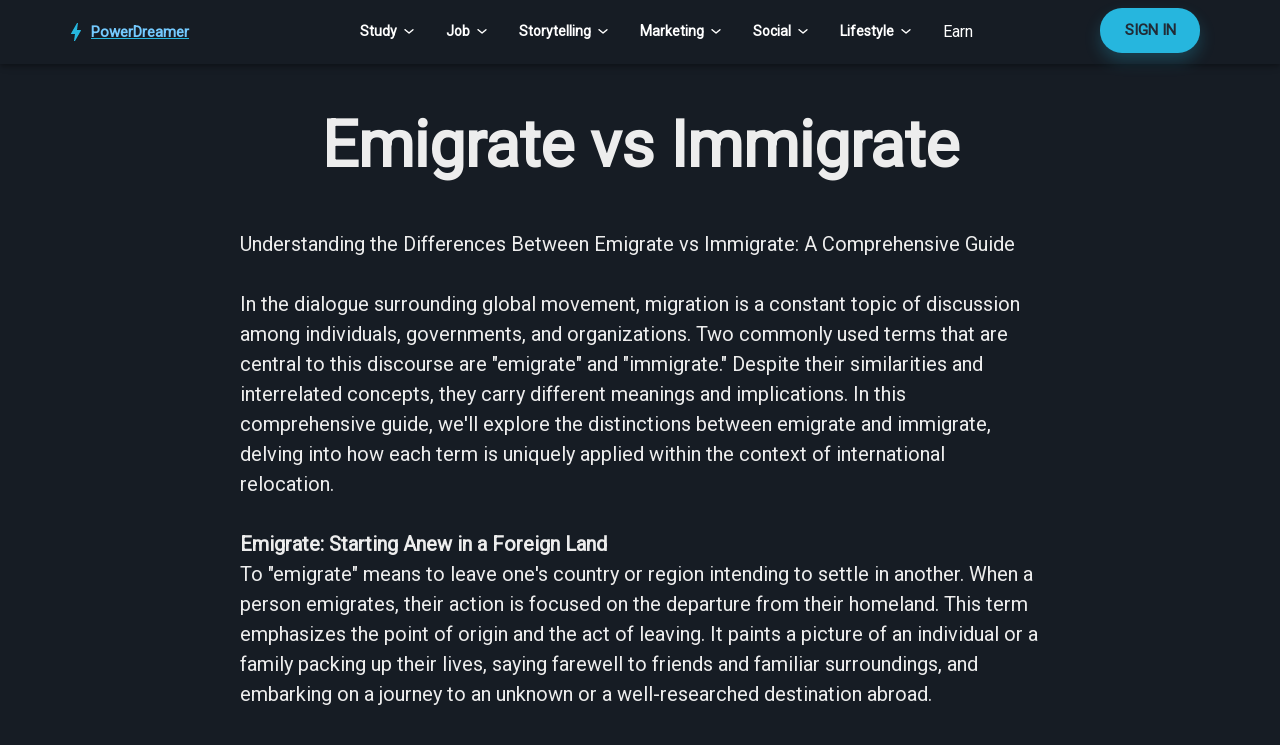

--- FILE ---
content_type: text/html; charset=utf-8
request_url: https://powerdreamer.com/blog/emigrate-vs-immigrate
body_size: 8882
content:
<!DOCTYPE html><html lang="en"><head><meta charSet="utf-8" data-next-head=""/><meta charSet="utf-8"/><meta name="viewport" content="width=device-width" data-next-head=""/><title data-next-head="">Emigrate vs Immigrate</title><meta name="title" content="Emigrate vs Immigrate" data-next-head=""/><meta name="description" content="Understanding the Differences Between Emigrate vs Immigrate: A Comprehensive Guide. In the dialogue surrounding global movement, migration is a constant topic of discussion among individuals, governments, and organizations" data-next-head=""/><meta property="og:image" content="/PowerDreamerV4.png" data-next-head=""/><link rel="apple-touch-icon" sizes="180x180" href="/PowerDreamerV4.png"/><link rel="icon" type="image/png" sizes="32x32" href="/PowerDreamerV4.png"/><link rel="icon" type="image/png" sizes="16x16" href="/PowerDreamerV4.png"/><link rel="preload" href="/_next/static/css/d4830759cc2f6a17.css" as="style"/><link rel="preload" href="/_next/static/css/30d74e5f93182a72.css" as="style"/><link rel="preload" href="/_next/static/css/1c3ed67b8cb5d1f7.css" as="style"/><script>(function(h,o,t,j,a,r){
        h.hj=h.hj||function(){(h.hj.q=h.hj.q||[]).push(arguments)};
        h._hjSettings={hjid:3765395,hjsv:6};
        a=o.getElementsByTagName('head')[0];
        r=o.createElement('script');r.async=1;
        r.src=t+h._hjSettings.hjid+j+h._hjSettings.hjsv;
        a.appendChild(r);
        })(window,document,'https://static.hotjar.com/c/hotjar-','.js?sv=');</script><script id="rewardful-queue" data-nscript="beforeInteractive">(function(w,r){w._rwq=r;w[r]=w[r]||function(){(w[r].q=w[r].q||[]).push(arguments)}})(window,'rewardful');</script><link rel="stylesheet" href="/_next/static/css/d4830759cc2f6a17.css" data-n-g=""/><link rel="stylesheet" href="/_next/static/css/30d74e5f93182a72.css"/><link rel="stylesheet" href="/_next/static/css/1c3ed67b8cb5d1f7.css"/><noscript data-n-css=""></noscript><script defer="" noModule="" src="/_next/static/chunks/polyfills-42372ed130431b0a.js"></script><script defer="" src="/_next/static/chunks/5db719f2-46c6c961bb146d32.js"></script><script defer="" src="/_next/static/chunks/1273db34-f56c69fbc9cb6d80.js"></script><script defer="" src="/_next/static/chunks/2909-71c6602fddb1c685.js"></script><script defer="" src="/_next/static/chunks/7199-7da9d13b080e63f8.js"></script><script defer="" src="/_next/static/chunks/492.e3dd31fd199d1975.js"></script><script defer="" src="/_next/static/chunks/7834.63cdb4cce1b7bf82.js"></script><script defer="" src="/_next/static/chunks/5268-909976144c92e569.js"></script><script defer="" src="/_next/static/chunks/5992-43386baa78265ffc.js"></script><script defer="" src="/_next/static/chunks/5811-428479f3434cd005.js"></script><script defer="" src="/_next/static/chunks/8466-2821890a1c4791af.js"></script><script defer="" src="/_next/static/chunks/3994.1a0f1f0e2f220e9b.js"></script><script defer="" src="/_next/static/chunks/3266.8bd3907b929beaf6.js"></script><script defer="" src="/_next/static/chunks/7105.f7a0e8cadd0a070a.js"></script><script defer="" src="/_next/static/chunks/3165-ad516491a08c3e4b.js"></script><script defer="" src="/_next/static/chunks/6700-ba93a15ae637e054.js"></script><script defer="" src="/_next/static/chunks/85-e1436b6692c4af36.js"></script><script defer="" src="/_next/static/chunks/9065-7c1c1db16efb3dfe.js"></script><script defer="" src="/_next/static/chunks/9930-dc7bd7fc8f7b1fc3.js"></script><script defer="" src="/_next/static/chunks/952-82f51bfc940930f9.js"></script><script defer="" src="/_next/static/chunks/1790-1adea62a4cbb0643.js"></script><script defer="" src="/_next/static/chunks/2198.f397441731e12363.js"></script><script defer="" src="/_next/static/chunks/3642.4ef4913169118be1.js"></script><script defer="" src="/_next/static/chunks/724.48f48bb4c1260450.js"></script><script defer="" src="/_next/static/chunks/8230-35e2fa91036f0ae2.js"></script><script defer="" src="/_next/static/chunks/1316-602d8dc5f2146652.js"></script><script defer="" src="/_next/static/chunks/3284-7eb2faafb7f96be6.js"></script><script defer="" src="/_next/static/chunks/8721-e9ec39af46e265f1.js"></script><script defer="" src="/_next/static/chunks/6198-0de0c11ed4c1c0a5.js"></script><script defer="" src="/_next/static/chunks/2768-28f229526114615a.js"></script><script defer="" src="/_next/static/chunks/531.594296614be39d31.js"></script><script defer="" src="/_next/static/chunks/8903.7a2fb31833e63618.js"></script><script defer="" src="/_next/static/chunks/2505.6f242ec57b4d2e49.js"></script><script defer="" src="/_next/static/chunks/7841.617f329acc985cf9.js"></script><script defer="" src="/_next/static/chunks/1094.99227585942bf0f7.js"></script><script defer="" src="/_next/static/chunks/3790.f3d493f70835032c.js"></script><script defer="" src="/_next/static/chunks/1396.6ed3d6348a844697.js"></script><script defer="" src="/_next/static/chunks/7436-e772479fe0a54c49.js"></script><script defer="" src="/_next/static/chunks/3848.9400479c4303fe10.js"></script><script defer="" src="/_next/static/chunks/882.9c4106ac8b125985.js"></script><script defer="" src="/_next/static/chunks/8514.cc5ac9438094f61a.js"></script><script src="/_next/static/chunks/webpack-078d55ed2d84d952.js" defer=""></script><script src="/_next/static/chunks/framework-dd8328f0008e9946.js" defer=""></script><script src="/_next/static/chunks/main-5038e4dac5fb28fe.js" defer=""></script><script src="/_next/static/chunks/pages/_app-7f1efb11c8616a7e.js" defer=""></script><script src="/_next/static/chunks/1728-d33fdaf572815610.js" defer=""></script><script src="/_next/static/chunks/pages/blog/%5Bpost%5D-9b306093233a3304.js" defer=""></script><script src="/_next/static/8R8ivFe40qBYixn_kS1Ui/_buildManifest.js" defer=""></script><script src="/_next/static/8R8ivFe40qBYixn_kS1Ui/_ssgManifest.js" defer=""></script></head><body><div id="__next"><style data-emotion="css-global nzcglq">html{-webkit-font-smoothing:antialiased;-moz-osx-font-smoothing:grayscale;box-sizing:border-box;-webkit-text-size-adjust:100%;}*,*::before,*::after{box-sizing:inherit;}strong,b{font-weight:700;}body{margin:0;color:#fff;line-height:1.5;font-size:1rem;font-family:'Roboto','Roboto Fallback';font-weight:400;background-color:#161C24;}@media print{body{background-color:rgb(237,237,237);}}body::backdrop{background-color:#161C24;}</style><style data-emotion="css-global wl93wz">#__next .SnackbarContent-root{font-family:inherit;width:100%;padding:8px;margin:2px 0px;border-radius:8px;color:#212B36;background-color:#FFFFFF;}#__next .SnackbarContent-root.SnackbarItem-variantSuccess,#__next .SnackbarContent-root.SnackbarItem-variantError,#__next .SnackbarContent-root.SnackbarItem-variantWarning,#__next .SnackbarContent-root.SnackbarItem-variantInfo{color:#fff;background-color:#212B36;}@media (min-width:900px){#__next .SnackbarContent-root{min-width:240px;}}#__next .SnackbarItem-message{padding:0!important;font-family:inherit;font-weight:600;}#__next .SnackbarItem-action{margin-right:0;color:#919EAB;}#__next .SnackbarItem-action svg{width:20px;height:20px;}</style><style data-emotion="css 1yzauu9">.css-1yzauu9{display:-webkit-box;display:-webkit-flex;display:-ms-flexbox;display:flex;-webkit-flex-direction:column;-ms-flex-direction:column;flex-direction:column;width:100%;box-sizing:border-box;-webkit-flex-shrink:0;-ms-flex-negative:0;flex-shrink:0;position:fixed;z-index:1100;top:0;left:auto;right:0;background-color:transparent;color:inherit;background-image:none;z-index:1000;position:-webkit-sticky;position:sticky;margin-bottom:-30px;}@media print{.css-1yzauu9{position:absolute;}}</style><style data-emotion="css zfi45u">.css-zfi45u{background-color:#212B36;color:#fff;-webkit-transition:box-shadow 300ms cubic-bezier(0.4, 0, 0.2, 1) 0ms;transition:box-shadow 300ms cubic-bezier(0.4, 0, 0.2, 1) 0ms;box-shadow:0px 2px 4px -1px rgba(0, 0, 0, 0.2),0px 4px 5px 0px rgba(0, 0, 0, 0.14),0px 1px 10px 0px rgba(0, 0, 0, 0.12);background-image:linear-gradient(rgba(255, 255, 255, 0.09), rgba(255, 255, 255, 0.09));background-image:none;display:-webkit-box;display:-webkit-flex;display:-ms-flexbox;display:flex;-webkit-flex-direction:column;-ms-flex-direction:column;flex-direction:column;width:100%;box-sizing:border-box;-webkit-flex-shrink:0;-ms-flex-negative:0;flex-shrink:0;position:fixed;z-index:1100;top:0;left:auto;right:0;background-color:transparent;color:inherit;background-image:none;z-index:1000;position:-webkit-sticky;position:sticky;margin-bottom:-30px;}@media print{.css-zfi45u{position:absolute;}}</style><header class="MuiPaper-root MuiPaper-elevation MuiPaper-elevation4 MuiAppBar-root MuiAppBar-colorTransparent MuiAppBar-positionFixed mui-fixed css-zfi45u"><style data-emotion="css p22tzw">.css-p22tzw{height:64px;-webkit-transition:height 200ms cubic-bezier(0.4, 0, 0.2, 1) 0ms,background-color 200ms cubic-bezier(0.4, 0, 0.2, 1) 0ms;transition:height 200ms cubic-bezier(0.4, 0, 0.2, 1) 0ms,background-color 200ms cubic-bezier(0.4, 0, 0.2, 1) 0ms;background-color:#161C24;}@media (min-width:900px){.css-p22tzw{height:64px;}}@media (min-width:900px){.css-p22tzw{height:48px;}}</style><style data-emotion="css owiv6x">.css-owiv6x{position:relative;display:-webkit-box;display:-webkit-flex;display:-ms-flexbox;display:flex;-webkit-align-items:center;-webkit-box-align:center;-ms-flex-align:center;align-items:center;min-height:56px;height:64px;-webkit-transition:height 200ms cubic-bezier(0.4, 0, 0.2, 1) 0ms,background-color 200ms cubic-bezier(0.4, 0, 0.2, 1) 0ms;transition:height 200ms cubic-bezier(0.4, 0, 0.2, 1) 0ms,background-color 200ms cubic-bezier(0.4, 0, 0.2, 1) 0ms;background-color:#161C24;}@media (min-width:0px){@media (orientation: landscape){.css-owiv6x{min-height:48px;}}}@media (min-width:600px){.css-owiv6x{min-height:64px;}}@media (min-width:900px){.css-owiv6x{height:64px;}}@media (min-width:900px){.css-owiv6x{height:48px;}}</style><div class="MuiToolbar-root MuiToolbar-regular css-owiv6x"><style data-emotion="css 1hmw7xh">.css-1hmw7xh{width:100%;margin-left:auto;box-sizing:border-box;margin-right:auto;display:block;padding-left:16px;padding-right:16px;display:-webkit-box;display:-webkit-flex;display:-ms-flexbox;display:flex;-webkit-align-items:center;-webkit-box-align:center;-ms-flex-align:center;align-items:center;-webkit-box-pack:justify;-webkit-justify-content:space-between;justify-content:space-between;}@media (min-width:600px){.css-1hmw7xh{padding-left:24px;padding-right:24px;}}@media (min-width:1200px){.css-1hmw7xh{max-width:1200px;}}</style><div class="MuiContainer-root MuiContainer-maxWidthLg css-1hmw7xh"><div class="MuiBox-root css-0" style="display:flex;align-content:center;align-items:center"><a style="display:block;height:24px" href="/"><style data-emotion="css w3py10">.css-w3py10{display:-webkit-inline-box;display:-webkit-inline-flex;display:-ms-inline-flexbox;display:inline-flex;-webkit-align-items:center;-webkit-box-align:center;-ms-flex-align:center;align-items:center;-webkit-align-content:center;-ms-flex-line-pack:center;align-content:center;}</style><div class="MuiBox-root css-w3py10"><style data-emotion="css j3dh10">.css-j3dh10{-webkit-user-select:none;-moz-user-select:none;-ms-user-select:none;user-select:none;width:1em;height:1em;display:inline-block;fill:currentColor;-webkit-flex-shrink:0;-ms-flex-negative:0;flex-shrink:0;-webkit-transition:fill 200ms cubic-bezier(0.4, 0, 0.2, 1) 0ms;transition:fill 200ms cubic-bezier(0.4, 0, 0.2, 1) 0ms;font-size:1.5rem;cursor:pointer;color:#26b6de;}</style><svg class="MuiSvgIcon-root MuiSvgIcon-fontSizeMedium css-j3dh10" focusable="false" aria-hidden="true" viewBox="0 0 24 24" data-testid="BoltIcon"><path d="M11 21h-1l1-7H7.5c-.58 0-.57-.32-.38-.66.19-.34.05-.08.07-.12C8.48 10.94 10.42 7.54 13 3h1l-1 7h3.5c.49 0 .56.33.47.51l-.07.15C12.96 17.55 11 21 11 21"></path></svg><style data-emotion="css 1f8b3a">.css-1f8b3a{height:22px;min-width:22px;line-height:0;border-radius:8px;cursor:default;-webkit-align-items:center;-webkit-box-align:center;-ms-flex-align:center;align-items:center;white-space:nowrap;display:-webkit-inline-box;display:-webkit-inline-flex;display:-ms-inline-flexbox;display:inline-flex;-webkit-box-pack:center;-ms-flex-pack:center;-webkit-justify-content:center;justify-content:center;padding:0px 8px;color:#74CAFF;font-size:0.75rem;background-color:rgba(24, 144, 255, 0.16);font-weight:700;margin-left:8px;}</style><span style="margin-left:3px;font-size:15px;padding:0px;cursor:pointer;background-color:rgba(0,0,0,0)" class="css-1f8b3a">PowerDreamer</span></div></a></div><style data-emotion="css 1xhj18k">.css-1xhj18k{display:-webkit-box;display:-webkit-flex;display:-ms-flexbox;display:flex;-webkit-flex-direction:row;-ms-flex-direction:row;flex-direction:row;}</style><div class="MuiStack-root css-1xhj18k" style="overflow:scroll;margin-left:55px;scrollbar-width:none"><div><style data-emotion="css q4tsad">.css-q4tsad{font-weight:600;line-height:1.5714285714285714;font-size:0.875rem;font-family:'Roboto','Roboto Fallback';color:#fff;margin-right:24px;-webkit-transition:opacity 150ms cubic-bezier(0.4, 0, 0.2, 1) 0ms;transition:opacity 150ms cubic-bezier(0.4, 0, 0.2, 1) 0ms;display:-webkit-box;display:-webkit-flex;display:-ms-flexbox;display:flex;cursor:pointer;-webkit-align-items:center;-webkit-box-align:center;-ms-flex-align:center;align-items:center;-webkit-align-content:center;-ms-flex-line-pack:center;align-content:center;}.css-q4tsad:hover{opacity:0.48;-webkit-text-decoration:none;text-decoration:none;}</style><style data-emotion="css 4o74ro">.css-4o74ro{-webkit-text-decoration:none;text-decoration:none;font-weight:600;line-height:1.5714285714285714;font-size:0.875rem;font-family:'Roboto','Roboto Fallback';color:#fff;margin-right:24px;-webkit-transition:opacity 150ms cubic-bezier(0.4, 0, 0.2, 1) 0ms;transition:opacity 150ms cubic-bezier(0.4, 0, 0.2, 1) 0ms;display:-webkit-box;display:-webkit-flex;display:-ms-flexbox;display:flex;cursor:pointer;-webkit-align-items:center;-webkit-box-align:center;-ms-flex-align:center;align-items:center;-webkit-align-content:center;-ms-flex-line-pack:center;align-content:center;}.css-4o74ro:hover{-webkit-text-decoration:underline;text-decoration:underline;}.css-4o74ro:hover{opacity:0.48;-webkit-text-decoration:none;text-decoration:none;}</style><style data-emotion="css aebajm">.css-aebajm{margin:0;font:inherit;color:#26b6de;-webkit-text-decoration:none;text-decoration:none;font-weight:600;line-height:1.5714285714285714;font-size:0.875rem;font-family:'Roboto','Roboto Fallback';color:#fff;margin-right:24px;-webkit-transition:opacity 150ms cubic-bezier(0.4, 0, 0.2, 1) 0ms;transition:opacity 150ms cubic-bezier(0.4, 0, 0.2, 1) 0ms;display:-webkit-box;display:-webkit-flex;display:-ms-flexbox;display:flex;cursor:pointer;-webkit-align-items:center;-webkit-box-align:center;-ms-flex-align:center;align-items:center;-webkit-align-content:center;-ms-flex-line-pack:center;align-content:center;}.css-aebajm:hover{-webkit-text-decoration:underline;text-decoration:underline;}.css-aebajm:hover{opacity:0.48;-webkit-text-decoration:none;text-decoration:none;}</style><a class="MuiTypography-root MuiTypography-inherit MuiLink-root MuiLink-underlineHover css-aebajm"><span style="margin-right:5px;padding-top:6px"><style data-emotion="css 1ktnz7v">.css-1ktnz7v{width:22px;height:22px;}</style><span></span></span>Study<style data-emotion="css 5odfsb">.css-5odfsb{margin-left:4px;width:16px;height:16px;}</style><span></span></a></div><div><a class="MuiTypography-root MuiTypography-inherit MuiLink-root MuiLink-underlineHover css-aebajm"><span style="margin-right:5px;padding-top:6px"><span></span></span>Job<span></span></a></div><div><a class="MuiTypography-root MuiTypography-inherit MuiLink-root MuiLink-underlineHover css-aebajm"><span style="margin-right:5px;padding-top:6px"><span></span></span>Storytelling<span></span></a></div><div><a class="MuiTypography-root MuiTypography-inherit MuiLink-root MuiLink-underlineHover css-aebajm"><span style="margin-right:5px;padding-top:6px"><span></span></span>Marketing<span></span></a></div><div><a class="MuiTypography-root MuiTypography-inherit MuiLink-root MuiLink-underlineHover css-aebajm"><span style="margin-right:5px;padding-top:6px"><span></span></span>Social<span></span></a></div><div><a class="MuiTypography-root MuiTypography-inherit MuiLink-root MuiLink-underlineHover css-aebajm"><span style="margin-right:5px;padding-top:6px"><span></span></span>Lifestyle<span></span></a></div><a style="text-decoration:none;display:flex;cursor:pointer;align-items:center;align-content:center;color:#FFF" sx="[object Object]" href="https://powerdreamer.getrewardful.com/signup"><span style="margin-right:5px;padding-top:6px"><span></span></span>Earn</a></div><style data-emotion="css efui0">.css-efui0{padding:16px;padding-top:12px;display:-webkit-box;display:-webkit-flex;display:-ms-flexbox;display:flex;-webkit-align-content:center;-ms-flex-line-pack:center;align-content:center;}</style><div class="MuiBox-root css-efui0"><a href="/auth/signin"><style data-emotion="css 1mpwu6n">.css-1mpwu6n{font-weight:700;line-height:1.7142857142857142;font-size:0.875rem;text-transform:capitalize;font-family:'Roboto','Roboto Fallback';min-width:64px;padding:6px 16px;border-radius:8px;-webkit-transition:background-color 250ms cubic-bezier(0.4, 0, 0.2, 1) 0ms,box-shadow 250ms cubic-bezier(0.4, 0, 0.2, 1) 0ms,border-color 250ms cubic-bezier(0.4, 0, 0.2, 1) 0ms,color 250ms cubic-bezier(0.4, 0, 0.2, 1) 0ms;transition:background-color 250ms cubic-bezier(0.4, 0, 0.2, 1) 0ms,box-shadow 250ms cubic-bezier(0.4, 0, 0.2, 1) 0ms,border-color 250ms cubic-bezier(0.4, 0, 0.2, 1) 0ms,color 250ms cubic-bezier(0.4, 0, 0.2, 1) 0ms;color:#212B36;background-color:#26b6de;box-shadow:0px 3px 1px -2px rgba(0, 0, 0, 0.2),0px 2px 2px 0px rgba(0, 0, 0, 0.14),0px 1px 5px 0px rgba(0, 0, 0, 0.12);box-shadow:0 8px 16px 0 rgba(38, 182, 222, 0.24);}.css-1mpwu6n:hover{-webkit-text-decoration:none;text-decoration:none;background-color:#0E77B7;box-shadow:0px 2px 4px -1px rgba(0, 0, 0, 0.2),0px 4px 5px 0px rgba(0, 0, 0, 0.14),0px 1px 10px 0px rgba(0, 0, 0, 0.12);}@media (hover: none){.css-1mpwu6n:hover{background-color:#26b6de;}}.css-1mpwu6n:active{box-shadow:0px 5px 5px -3px rgba(0, 0, 0, 0.2),0px 8px 10px 1px rgba(0, 0, 0, 0.14),0px 3px 14px 2px rgba(0, 0, 0, 0.12);}.css-1mpwu6n.Mui-focusVisible{box-shadow:0px 3px 5px -1px rgba(0, 0, 0, 0.2),0px 6px 10px 0px rgba(0, 0, 0, 0.14),0px 1px 18px 0px rgba(0, 0, 0, 0.12);}.css-1mpwu6n.Mui-disabled{color:rgba(145, 158, 171, 0.8);box-shadow:none;background-color:rgba(145, 158, 171, 0.24);}.css-1mpwu6n:hover{box-shadow:none;}</style><style data-emotion="css sdvym5">.css-sdvym5{display:-webkit-inline-box;display:-webkit-inline-flex;display:-ms-inline-flexbox;display:inline-flex;-webkit-align-items:center;-webkit-box-align:center;-ms-flex-align:center;align-items:center;-webkit-box-pack:center;-ms-flex-pack:center;-webkit-justify-content:center;justify-content:center;position:relative;box-sizing:border-box;-webkit-tap-highlight-color:transparent;background-color:transparent;outline:0;border:0;margin:0;border-radius:0;padding:0;cursor:pointer;-webkit-user-select:none;-moz-user-select:none;-ms-user-select:none;user-select:none;vertical-align:middle;-moz-appearance:none;-webkit-appearance:none;-webkit-text-decoration:none;text-decoration:none;color:inherit;font-weight:700;line-height:1.7142857142857142;font-size:0.875rem;text-transform:capitalize;font-family:'Roboto','Roboto Fallback';min-width:64px;padding:6px 16px;border-radius:8px;-webkit-transition:background-color 250ms cubic-bezier(0.4, 0, 0.2, 1) 0ms,box-shadow 250ms cubic-bezier(0.4, 0, 0.2, 1) 0ms,border-color 250ms cubic-bezier(0.4, 0, 0.2, 1) 0ms,color 250ms cubic-bezier(0.4, 0, 0.2, 1) 0ms;transition:background-color 250ms cubic-bezier(0.4, 0, 0.2, 1) 0ms,box-shadow 250ms cubic-bezier(0.4, 0, 0.2, 1) 0ms,border-color 250ms cubic-bezier(0.4, 0, 0.2, 1) 0ms,color 250ms cubic-bezier(0.4, 0, 0.2, 1) 0ms;color:#212B36;background-color:#26b6de;box-shadow:0px 3px 1px -2px rgba(0, 0, 0, 0.2),0px 2px 2px 0px rgba(0, 0, 0, 0.14),0px 1px 5px 0px rgba(0, 0, 0, 0.12);box-shadow:0 8px 16px 0 rgba(38, 182, 222, 0.24);}.css-sdvym5::-moz-focus-inner{border-style:none;}.css-sdvym5.Mui-disabled{pointer-events:none;cursor:default;}@media print{.css-sdvym5{-webkit-print-color-adjust:exact;color-adjust:exact;}}.css-sdvym5:hover{-webkit-text-decoration:none;text-decoration:none;background-color:#0E77B7;box-shadow:0px 2px 4px -1px rgba(0, 0, 0, 0.2),0px 4px 5px 0px rgba(0, 0, 0, 0.14),0px 1px 10px 0px rgba(0, 0, 0, 0.12);}@media (hover: none){.css-sdvym5:hover{background-color:#26b6de;}}.css-sdvym5:active{box-shadow:0px 5px 5px -3px rgba(0, 0, 0, 0.2),0px 8px 10px 1px rgba(0, 0, 0, 0.14),0px 3px 14px 2px rgba(0, 0, 0, 0.12);}.css-sdvym5.Mui-focusVisible{box-shadow:0px 3px 5px -1px rgba(0, 0, 0, 0.2),0px 6px 10px 0px rgba(0, 0, 0, 0.14),0px 1px 18px 0px rgba(0, 0, 0, 0.12);}.css-sdvym5.Mui-disabled{color:rgba(145, 158, 171, 0.8);box-shadow:none;background-color:rgba(145, 158, 171, 0.24);}.css-sdvym5:hover{box-shadow:none;}</style><button class="MuiButtonBase-root MuiButton-root MuiButton-contained MuiButton-containedPrimary MuiButton-sizeMedium MuiButton-containedSizeMedium MuiButton-colorPrimary MuiButton-root MuiButton-contained MuiButton-containedPrimary MuiButton-sizeMedium MuiButton-containedSizeMedium MuiButton-colorPrimary css-sdvym5" tabindex="0" type="button" style="font-size:15px;padding:10px 10px;border-radius:50px;min-width:100px">SIGN IN</button></a></div><style data-emotion="css vxcmzt">.css-vxcmzt{display:-webkit-inline-box;display:-webkit-inline-flex;display:-ms-inline-flexbox;display:inline-flex;}</style><div class="MuiBox-root css-vxcmzt"><style data-emotion="css 1el9svm">.css-1el9svm{text-align:center;-webkit-flex:0 0 auto;-ms-flex:0 0 auto;flex:0 0 auto;font-size:1.5rem;padding:8px;border-radius:50%;overflow:visible;color:#919EAB;-webkit-transition:background-color 150ms cubic-bezier(0.4, 0, 0.2, 1) 0ms;transition:background-color 150ms cubic-bezier(0.4, 0, 0.2, 1) 0ms;padding:12px;font-size:1.75rem;margin-left:8px;}.css-1el9svm:hover{background-color:rgba(145, 158, 171, 0.08);}@media (hover: none){.css-1el9svm:hover{background-color:transparent;}}.css-1el9svm.Mui-disabled{background-color:transparent;color:rgba(145, 158, 171, 0.8);}</style><style data-emotion="css 737c1v">.css-737c1v{display:-webkit-inline-box;display:-webkit-inline-flex;display:-ms-inline-flexbox;display:inline-flex;-webkit-align-items:center;-webkit-box-align:center;-ms-flex-align:center;align-items:center;-webkit-box-pack:center;-ms-flex-pack:center;-webkit-justify-content:center;justify-content:center;position:relative;box-sizing:border-box;-webkit-tap-highlight-color:transparent;background-color:transparent;outline:0;border:0;margin:0;border-radius:0;padding:0;cursor:pointer;-webkit-user-select:none;-moz-user-select:none;-ms-user-select:none;user-select:none;vertical-align:middle;-moz-appearance:none;-webkit-appearance:none;-webkit-text-decoration:none;text-decoration:none;color:inherit;text-align:center;-webkit-flex:0 0 auto;-ms-flex:0 0 auto;flex:0 0 auto;font-size:1.5rem;padding:8px;border-radius:50%;overflow:visible;color:#919EAB;-webkit-transition:background-color 150ms cubic-bezier(0.4, 0, 0.2, 1) 0ms;transition:background-color 150ms cubic-bezier(0.4, 0, 0.2, 1) 0ms;padding:12px;font-size:1.75rem;margin-left:8px;}.css-737c1v::-moz-focus-inner{border-style:none;}.css-737c1v.Mui-disabled{pointer-events:none;cursor:default;}@media print{.css-737c1v{-webkit-print-color-adjust:exact;color-adjust:exact;}}.css-737c1v:hover{background-color:rgba(145, 158, 171, 0.08);}@media (hover: none){.css-737c1v:hover{background-color:transparent;}}.css-737c1v.Mui-disabled{background-color:transparent;color:rgba(145, 158, 171, 0.8);}</style><button class="MuiButtonBase-root MuiIconButton-root MuiIconButton-sizeLarge css-737c1v" tabindex="0" type="button"><span></span></button></div><style data-emotion="css 5gqyw9">.css-5gqyw9{z-index:1200;}.css-5gqyw9[role="presentation"] .MuiDrawer-paperAnchorLeft{box-shadow:8px 24px 24px 12px rgba(22, 28, 36, 0.48);}.css-5gqyw9[role="presentation"] .MuiDrawer-paperAnchorRight{box-shadow:-8px 24px 24px 12px rgba(22, 28, 36, 0.48);}</style></div></div></header><style data-emotion="css yu28g8">.css-yu28g8{position:relative;overflow:hidden;display:block;height:auto;padding-bottom:30vh;}@media (min-width:900px){.css-yu28g8{width:100vw;display:block;margin:auto;}}</style><div class="css-yu28g8"><div class="MuiBox-root css-0" style="margin:auto;max-width:1200px;width:80vw;display:block;text-align:center;padding-top:5vh"><style data-emotion="css 5jck1f">.css-5jck1f{margin:0;font-weight:700;line-height:1.25;font-size:2.5rem;font-family:'Roboto','Roboto Fallback';color:rgb(237,237,237);}@media (min-width:600px){.css-5jck1f{font-size:3.25rem;}}@media (min-width:960px){.css-5jck1f{font-size:3.625rem;}}@media (min-width:1280px){.css-5jck1f{font-size:4rem;}}</style><h1 class="MuiTypography-root MuiTypography-h1 css-5jck1f" style="margin-top:5vh">Emigrate vs Immigrate</h1><style data-emotion="css 8o7pgw">.css-8o7pgw{margin:0;color:rgb(237,237,237);}</style><span class="MuiTypography-root MuiTypography-body css-8o7pgw" style="font-size:20px;white-space:pre-line;margin:auto;max-width:800px;display:block;text-align:left;margin-bottom:2vh;margin-top:6vh"><p>Understanding the Differences Between Emigrate vs Immigrate: A Comprehensive Guide</p>
<p>In the dialogue surrounding global movement, migration is a constant topic of discussion among individuals, governments, and organizations. Two commonly used terms that are central to this discourse are &quot;emigrate&quot; and &quot;immigrate.&quot; Despite their similarities and interrelated concepts, they carry different meanings and implications. In this comprehensive guide, we&#x27;ll explore the distinctions between emigrate and immigrate, delving into how each term is uniquely applied within the context of international relocation.</p>
<p><strong>Emigrate: Starting Anew in a Foreign Land</strong>
To &quot;emigrate&quot; means to leave one&#x27;s country or region intending to settle in another. When a person emigrates, their action is focused on the departure from their homeland. This term emphasizes the point of origin and the act of leaving. It paints a picture of an individual or a family packing up their lives, saying farewell to friends and familiar surroundings, and embarking on a journey to an unknown or a well-researched destination abroad.</p>
<p>One typically emigrates from a particular place for various reasons. These may include seeking better job opportunities, escaping political unrest or conflict, reuniting with family, or simply desiring a change of scenery and lifestyle. Regardless of the motive, the intent is to find residency outside the borders of one&#x27;s native country.</p>
<p>For example, Maria decided to emigrate from Portugal when she was offered a lucrative job in Canada. Her process involved getting necessary documentation, such as work permits and visas, and planning her exit strategy from her home country.</p>
<p><strong>Immigrate: The Welcome Into a New Nation</strong>
On the flip side, to &quot;immigrate&quot; is to come into a foreign country to live permanently. This term anchors itself in the destination. When people immigrate, they do so with the goal of integrating into a new society, bringing with them their cultural heritage and experiences, which often enrich the cultural tapestry of the receiving country.</p>
<p>Immigration is a multilayered process that involves not only the physical transition into a new country but also the legal permission to reside there. Immigrants must often navigate complex procedures to achieve permanent resident status or citizenship, which includes following the legal requirements, respecting the laws and customs of the new country, and contributing to society economically or culturally.</p>
<p>Continuing with Maria&#x27;s example, we&#x27;d say that she immigrated to Canada where she started a new chapter of her life. In Canada, Maria went through the process of integrating into Canadian society, which included finding a place to live, becoming accustomed to the local culture, and building new social connections.</p>
<p><strong>Analyzing the Nuances Between the Two Terms</strong>
The nuances between emigrating and immigrating exist not just in the technical definitions of the words but also in the emotional and psychological experiences they encapsulate. Emigration often involves a sense of loss or departure as one leaves behind the familiar. Immigration, conversely, can encompass a sense of anticipation or arrival, with the prospects of new beginnings and opportunities.</p>
<p>In the scope of a global society that is continually on the move, it is important to respect and understand these experiences. The journey of a migrant is a two-side story where both emigration and immigration play significant roles. Recognizing the terms and their respective connotations promotes more considerate dialogues and policies regarding global migration.</p>
<p><strong>Conclusion: Enhance Your Understanding and Communication</strong>
Whether you are a student, a professional writer, or someone interested in migration topics, distinguishing between &#x27;emigrate&#x27; and &#x27;immigrate&#x27; is crucial to convey accurate information and tell compelling stories of migration. Beyond recognizing the differences, having the ability to write with clarity and precision can greatly enhance your communication on the subject.</p>
<p>For those aspiring to polish their writing and grammar, tapping into the power of advanced writing tools can make a world of difference. PowerDreamer provides AI writing tools that can assist you in refining your writing, ensuring grammatical accuracy, and choosing precise vocabulary to accurately share your narrative or present your insights. By leveraging their sophisticated AI technology, you can take your writing to new heights, whether you&#x27;re crafting an article on migration or any other topic that requires attention to detail and sensitivity.</p>
<p>Embark on your journey to improved writing by visiting <a href="https://powerdreamer.com/">PowerDreamer&#x27;s AI writing tools</a> and discovering how technology can elevate your communication skills. With the right tools at your disposal, the potential to create impactful, meaningful, and engaging content is limitless.</p></span></div></div><style data-emotion="css m4sckp">.css-m4sckp{position:relative;background-color:#161C24;padding-bottom:10vh;margin-top:20vh;}</style><div class="css-m4sckp"><style data-emotion="css ss6lby">.css-ss6lby{margin:0;-webkit-flex-shrink:0;-ms-flex-negative:0;flex-shrink:0;border-width:0;border-style:solid;border-color:rgba(145, 158, 171, 0.24);border-bottom-width:thin;}</style><hr class="MuiDivider-root MuiDivider-fullWidth css-ss6lby"/><style data-emotion="css 1sx9l4a">.css-1sx9l4a{width:100%;margin-left:auto;box-sizing:border-box;margin-right:auto;display:block;padding-left:16px;padding-right:16px;padding-top:64px;}@media (min-width:600px){.css-1sx9l4a{padding-left:24px;padding-right:24px;}}@media (min-width:1200px){.css-1sx9l4a{max-width:1200px;}}</style><div class="MuiContainer-root MuiContainer-maxWidthLg css-1sx9l4a"><style data-emotion="css bpbhgm">.css-bpbhgm{box-sizing:border-box;display:-webkit-box;display:-webkit-flex;display:-ms-flexbox;display:flex;-webkit-box-flex-wrap:wrap;-webkit-flex-wrap:wrap;-ms-flex-wrap:wrap;flex-wrap:wrap;width:100%;-webkit-flex-direction:row;-ms-flex-direction:row;flex-direction:row;}@media (min-width:0px){.css-bpbhgm{-webkit-box-pack:center;-ms-flex-pack:center;-webkit-justify-content:center;justify-content:center;text-align:center;}}@media (min-width:900px){.css-bpbhgm{-webkit-box-pack:justify;-webkit-justify-content:space-between;justify-content:space-between;text-align:left;}}</style><div class="MuiGrid-root MuiGrid-container css-bpbhgm"><style data-emotion="css 1273947">.css-1273947{box-sizing:border-box;margin:0;-webkit-flex-direction:row;-ms-flex-direction:row;flex-direction:row;-webkit-flex-basis:66.666667%;-ms-flex-preferred-size:66.666667%;flex-basis:66.666667%;-webkit-box-flex:0;-webkit-flex-grow:0;-ms-flex-positive:0;flex-grow:0;max-width:66.666667%;}@media (min-width:600px){.css-1273947{-webkit-flex-basis:66.666667%;-ms-flex-preferred-size:66.666667%;flex-basis:66.666667%;-webkit-box-flex:0;-webkit-flex-grow:0;-ms-flex-positive:0;flex-grow:0;max-width:66.666667%;}}@media (min-width:900px){.css-1273947{-webkit-flex-basis:25%;-ms-flex-preferred-size:25%;flex-basis:25%;-webkit-box-flex:0;-webkit-flex-grow:0;-ms-flex-positive:0;flex-grow:0;max-width:25%;}}@media (min-width:1200px){.css-1273947{-webkit-flex-basis:25%;-ms-flex-preferred-size:25%;flex-basis:25%;-webkit-box-flex:0;-webkit-flex-grow:0;-ms-flex-positive:0;flex-grow:0;max-width:25%;}}@media (min-width:1536px){.css-1273947{-webkit-flex-basis:25%;-ms-flex-preferred-size:25%;flex-basis:25%;-webkit-box-flex:0;-webkit-flex-grow:0;-ms-flex-positive:0;flex-grow:0;max-width:25%;}}</style><div class="MuiGrid-root MuiGrid-item MuiGrid-grid-xs-8 MuiGrid-grid-md-3 css-1273947"><style data-emotion="css sq5dcm">.css-sq5dcm{margin:0;line-height:1.5714285714285714;font-size:0.875rem;font-family:'Roboto','Roboto Fallback';font-weight:400;}@media (min-width:900px){.css-sq5dcm{padding-right:40px;}}</style><p class="MuiTypography-root MuiTypography-body2 css-sq5dcm">PowerDreamer.com<br/>© 2026 All Rights Reserved<br/><br/><br/></p></div><style data-emotion="css 1v9lh11">.css-1v9lh11{box-sizing:border-box;margin:0;-webkit-flex-direction:row;-ms-flex-direction:row;flex-direction:row;-webkit-flex-basis:100%;-ms-flex-preferred-size:100%;flex-basis:100%;-webkit-box-flex:0;-webkit-flex-grow:0;-ms-flex-positive:0;flex-grow:0;max-width:100%;}@media (min-width:600px){.css-1v9lh11{-webkit-flex-basis:100%;-ms-flex-preferred-size:100%;flex-basis:100%;-webkit-box-flex:0;-webkit-flex-grow:0;-ms-flex-positive:0;flex-grow:0;max-width:100%;}}@media (min-width:900px){.css-1v9lh11{-webkit-flex-basis:58.333333%;-ms-flex-preferred-size:58.333333%;flex-basis:58.333333%;-webkit-box-flex:0;-webkit-flex-grow:0;-ms-flex-positive:0;flex-grow:0;max-width:58.333333%;}}@media (min-width:1200px){.css-1v9lh11{-webkit-flex-basis:58.333333%;-ms-flex-preferred-size:58.333333%;flex-basis:58.333333%;-webkit-box-flex:0;-webkit-flex-grow:0;-ms-flex-positive:0;flex-grow:0;max-width:58.333333%;}}@media (min-width:1536px){.css-1v9lh11{-webkit-flex-basis:58.333333%;-ms-flex-preferred-size:58.333333%;flex-basis:58.333333%;-webkit-box-flex:0;-webkit-flex-grow:0;-ms-flex-positive:0;flex-grow:0;max-width:58.333333%;}}</style><div class="MuiGrid-root MuiGrid-item MuiGrid-grid-xs-12 MuiGrid-grid-md-7 css-1v9lh11"><style data-emotion="css 1n8ag9l">.css-1n8ag9l{display:-webkit-box;display:-webkit-flex;display:-ms-flexbox;display:flex;-webkit-flex-direction:column;-ms-flex-direction:column;flex-direction:column;-webkit-box-pack:justify;-webkit-justify-content:space-between;justify-content:space-between;}@media (min-width:0px){.css-1n8ag9l{-webkit-flex-direction:column;-ms-flex-direction:column;flex-direction:column;}.css-1n8ag9l>:not(style):not(style){margin:0;}.css-1n8ag9l>:not(style)~:not(style){margin-top:40px;}}@media (min-width:900px){.css-1n8ag9l{-webkit-flex-direction:row;-ms-flex-direction:row;flex-direction:row;}.css-1n8ag9l>:not(style):not(style){margin:0;}.css-1n8ag9l>:not(style)~:not(style){margin-left:40px;}}</style><div class="MuiStack-root css-1n8ag9l"><style data-emotion="css 1ov46kg">.css-1ov46kg{display:-webkit-box;display:-webkit-flex;display:-ms-flexbox;display:flex;-webkit-flex-direction:column;-ms-flex-direction:column;flex-direction:column;}.css-1ov46kg>:not(style):not(style){margin:0;}.css-1ov46kg>:not(style)~:not(style){margin-top:16px;}</style><div class="MuiStack-root css-1ov46kg"><style data-emotion="css y5wjoa">.css-y5wjoa{margin:0;font-weight:700;line-height:1.5;font-size:0.75rem;letter-spacing:1.1px;text-transform:uppercase;font-family:'Roboto','Roboto Fallback';}</style><p class="MuiTypography-root MuiTypography-overline css-y5wjoa">Top AI Tools</p><a style="text-decoration:none;color:white" sx="[object Object]" href="/ai-calorie-counter"><style data-emotion="css 1q3uesm">.css-1q3uesm{margin:0;line-height:1.5714285714285714;font-size:0.875rem;font-family:'Roboto','Roboto Fallback';font-weight:400;}</style><p class="MuiTypography-root MuiTypography-body2 css-1q3uesm">Calorie Tracker</p></a><a style="text-decoration:none;color:white" sx="[object Object]" href="/resume-writer"><p class="MuiTypography-root MuiTypography-body2 css-1q3uesm">Resume Writer</p></a><a style="text-decoration:none;color:white" sx="[object Object]" href="/cover-letter"><p class="MuiTypography-root MuiTypography-body2 css-1q3uesm">Cover Letter Generator</p></a><a style="text-decoration:none;color:white" sx="[object Object]" href="/fan-fiction"><p class="MuiTypography-root MuiTypography-body2 css-1q3uesm">Fanfiction Generator</p></a><a style="text-decoration:none;color:white" sx="[object Object]" href="/ai-companions"><p class="MuiTypography-root MuiTypography-body2 css-1q3uesm">Companions</p></a><a style="text-decoration:none;color:white" sx="[object Object]" href="/name-generator"><p class="MuiTypography-root MuiTypography-body2 css-1q3uesm">Name Generator</p></a></div><div class="MuiStack-root css-1ov46kg"><p class="MuiTypography-root MuiTypography-overline css-y5wjoa">Top AI Tools</p><a style="text-decoration:none;color:white" sx="[object Object]" href="/story-generator"><p class="MuiTypography-root MuiTypography-body2 css-1q3uesm">Story Generator</p></a><a style="text-decoration:none;color:white" sx="[object Object]" href="/ai-essay-writer"><p class="MuiTypography-root MuiTypography-body2 css-1q3uesm">Essay Writer</p></a><a style="text-decoration:none;color:white" sx="[object Object]" href="/reddit-post"><p class="MuiTypography-root MuiTypography-body2 css-1q3uesm">Reddit Post Generator</p></a><a style="text-decoration:none;color:white" sx="[object Object]" href="/radio-ad"><p class="MuiTypography-root MuiTypography-body2 css-1q3uesm">Radio Ad Script Generator</p></a><a style="text-decoration:none;color:white" sx="[object Object]" href="/resume-reviewer"><p class="MuiTypography-root MuiTypography-body2 css-1q3uesm">Resume Reviewer</p></a><a style="text-decoration:none;color:white" sx="[object Object]" href="/seo"><p class="MuiTypography-root MuiTypography-body2 css-1q3uesm">SEO Writer</p></a></div><div class="MuiStack-root css-1ov46kg"><p class="MuiTypography-root MuiTypography-overline css-y5wjoa">Top AI Tools</p><a style="text-decoration:none;color:white" sx="[object Object]" href="/companions/ai-therapist"><p class="MuiTypography-root MuiTypography-body2 css-1q3uesm">AI Therapist</p></a><a style="text-decoration:none;color:white" sx="[object Object]" href="/bedtime-story"><p class="MuiTypography-root MuiTypography-body2 css-1q3uesm">Bedtime Story Generator</p></a><a style="text-decoration:none;color:white" sx="[object Object]" href="/ai-bedtime-storyteller"><p class="MuiTypography-root MuiTypography-body2 css-1q3uesm">Bedtime Storyteller</p></a><a style="text-decoration:none;color:white" sx="[object Object]" href="/paraphrase"><p class="MuiTypography-root MuiTypography-body2 css-1q3uesm">Paraphraser</p></a><a style="text-decoration:none;color:white" sx="[object Object]" href="/ai-headshot-generator"><p class="MuiTypography-root MuiTypography-body2 css-1q3uesm">Professional Headshot Generator</p></a><a style="text-decoration:none;color:white" sx="[object Object]" href="/ad-copy"><p class="MuiTypography-root MuiTypography-body2 css-1q3uesm">Ad Copy Generator</p></a></div><div class="MuiStack-root css-1ov46kg"><p class="MuiTypography-root MuiTypography-overline css-y5wjoa">Miscellaneous</p><a style="text-decoration:none;color:white" sx="[object Object]" href="/blog"><p class="MuiTypography-root MuiTypography-body2 css-1q3uesm">Blog</p></a><a style="text-decoration:none;color:white" sx="[object Object]" href="/blog/4"><p class="MuiTypography-root MuiTypography-body2 css-1q3uesm">Headshot Blog</p></a><a style="text-decoration:none;color:white" sx="[object Object]" href="/blog/3"><p class="MuiTypography-root MuiTypography-body2 css-1q3uesm">Calories Blog</p></a><a style="text-decoration:none;color:white" sx="[object Object]" href="https://powerdreamer.getrewardful.com/signup"><p class="MuiTypography-root MuiTypography-body2 css-1q3uesm">Affiliate Program</p></a><a style="text-decoration:none;color:white" sx="[object Object]" href="https://icons8.com"><p class="MuiTypography-root MuiTypography-body2 css-1q3uesm">Some Icons by Icons8</p></a><a style="text-decoration:none;color:white" sx="[object Object]" href="https://loading.io/"><p class="MuiTypography-root MuiTypography-body2 css-1q3uesm">Ellipsis GIF by loading.io</p></a><a style="text-decoration:none;color:white" sx="[object Object]" href="/product/legal"><p class="MuiTypography-root MuiTypography-body2 css-1q3uesm">Terms of Service</p></a><a style="text-decoration:none;color:white" sx="[object Object]" href="/product/legal"><p class="MuiTypography-root MuiTypography-body2 css-1q3uesm">Privacy Policy</p></a><a style="text-decoration:none;color:white" sx="[object Object]" href="/cdn-cgi/l/email-protection#a9dadcd9d9c6dbdde9d9c6deccdbcddbccc8c4ccdb87cac6c4"><p class="MuiTypography-root MuiTypography-body2 css-1q3uesm">Email</p></a></div></div></div></div></div></div></div><script data-cfasync="false" src="/cdn-cgi/scripts/5c5dd728/cloudflare-static/email-decode.min.js"></script><script id="__NEXT_DATA__" type="application/json">{"props":{"pageProps":{"post":"emigrate-vs-immigrate"},"__N_SSG":true},"page":"/blog/[post]","query":{"post":"emigrate-vs-immigrate"},"buildId":"8R8ivFe40qBYixn_kS1Ui","isFallback":false,"dynamicIds":[70492,7834,7105,80724,11094,94691,27442],"gsp":true,"scriptLoader":[]}</script><script defer src="https://static.cloudflareinsights.com/beacon.min.js/vcd15cbe7772f49c399c6a5babf22c1241717689176015" integrity="sha512-ZpsOmlRQV6y907TI0dKBHq9Md29nnaEIPlkf84rnaERnq6zvWvPUqr2ft8M1aS28oN72PdrCzSjY4U6VaAw1EQ==" data-cf-beacon='{"version":"2024.11.0","token":"268e243d070e44829c7fb1bfc643a763","r":1,"server_timing":{"name":{"cfCacheStatus":true,"cfEdge":true,"cfExtPri":true,"cfL4":true,"cfOrigin":true,"cfSpeedBrain":true},"location_startswith":null}}' crossorigin="anonymous"></script>
</body></html>

--- FILE ---
content_type: text/css; charset=UTF-8
request_url: https://powerdreamer.com/_next/static/css/d4830759cc2f6a17.css
body_size: 768
content:
#nprogress{pointer-events:none}#nprogress .bar{background:#29d;position:fixed;z-index:1031;top:0;left:0;width:100%;height:2px}#nprogress .peg{display:block;position:absolute;right:0;width:100px;height:100%;box-shadow:0 0 10px #29d,0 0 5px #29d;opacity:1;transform:rotate(3deg) translateY(-4px)}#nprogress .spinner{display:block;position:fixed;z-index:1031;top:15px;right:15px}#nprogress .spinner-icon{width:18px;height:18px;box-sizing:border-box;border-color:#29d transparent transparent #29d;border-style:solid;border-width:2px;border-radius:50%;animation:nprogress-spinner .4s linear infinite}.nprogress-custom-parent{overflow:hidden;position:relative}.nprogress-custom-parent #nprogress .bar,.nprogress-custom-parent #nprogress .spinner{position:absolute}@keyframes nprogress-spinner{0%{transform:rotate(0deg)}to{transform:rotate(1turn)}}:root{--foreground-rgb:0,0,0;--background-start-rgb:214,219,220;--background-end-rgb:255,255,255;height:100%}@media (prefers-color-scheme:dark){:root{--foreground-rgb:255,255,255;--background-start-rgb:0,0,0;--background-end-rgb:0,0,0}}.react-scroll-to-bottom--css-uzqrz-79elbk{position:relative}.react-scroll-to-bottom--css-ikyem-1n7m0yu{height:100%;overflow-y:auto;width:100%}textarea:focus{outline:none;box-shadow:none}*{-ms-overflow-style:none;background-color:auto!important}::-webkit-scrollbar{display:none}.iub__us-widget{display:none!important}body,html{height:auto!important;overscroll-behavior:none!important}.item-input{display:none}.item-root{margin-bottom:8px}.item-svg{display:none;padding:4px;width:32px;height:32px}.item-image{display:flex;flex-direction:row;align-items:center}.item-text{height:24px;font-family:Open Sans;font-style:normal;font-weight:400;font-size:16px;line-height:24px;color:#161616;-webkit-user-select:none;-moz-user-select:none;user-select:none}.item-label{justify-content:center;box-sizing:border-box;display:flex;flex-direction:row;align-items:center;padding:4px 32px 4px 16px;gap:12px;height:60px;width:100%;background:rgb(33,43,54);border-radius:100px}.item-label:hover{cursor:pointer}.item-label.item-label--selected{background:rgba(114,187,255,.8);border-radius:100px}.question-note{white-space:normal}.sd-progress-buttons__connector,.sd-progress-buttons__footer{display:none!important}.sd-title .sv-string-viewer{font-size:20px!important}.sd-question__header{margin-bottom:30px!important}.sv-title-actions{display:block!important}.sd-image__image{margin:10px auto 20px}.sd-page__title{display:block!important;margin:auto auto 10px!important}.sd-root-modern{margin-top:-5vh}.iubenda-tp-btn{opacity:0!important}.sd-body__navigation{padding-top:30px!important}.sv-title-actions{text-align:center}.sd-title{text-align:center!important}.sd-image__image{border-radius:50%!important}.sd-description{color:rgba(255,255,255,.7)!important;width:300px;max-width:82vw;margin:auto!important;text-align:center}.sd-error{margin-bottom:20px!important;margin-top:-15px!important;text-align:center!important}.sv-action__content{max-width:250px;margin:auto}h3,h4,hr{margin-top:15px}hr{margin-bottom:15px}p{margin-top:0}.MuiList-root a{text-decoration:none}.sd-root-modern{background:#161C24!important}.sd-btn,.sd-input{background:rgb(33,43,54)!important}.sd-btn{color:var(--sjs-primary-backcolor,var(--primary,#19b394))!important}.sd-btn,.sd-comment,.sd-error{border-radius:12px!important}.sd-comment{resize:none!important;height:200px!important}

--- FILE ---
content_type: text/css; charset=UTF-8
request_url: https://powerdreamer.com/_next/static/css/1c3ed67b8cb5d1f7.css
body_size: 254
content:
.AnimatedButton_btn2__XCOpq,.AnimatedButton_btn__ARpjn{font-size:15px;padding:10px;border-radius:50px;min-width:100px;text-align:center;color:rgba(255,255,255,.9)!important;background:linear-gradient(-45deg,#ffa63d,#ff3d77,#338aff,#3cf0c5);background-size:600%;animation:AnimatedButton_anime__ndJuP 16s linear infinite}.AnimatedButton_btn2__XCOpq:disabled,.AnimatedButton_btn__ARpjn:disabled{color:rgba(255,255,255,.8)!important;opacity:.8!important}.AnimatedButton_btn2__XCOpq{position:absolute;margin-top:-70px;z-index:-1;filter:blur(30px);opacity:.8}.AnimatedButton_btn2__XCOpq:hover,.AnimatedButton_btn__ARpjn:hover{opacity:.9}@keyframes AnimatedButton_anime__ndJuP{0%{background-position:0 50%}50%{background-position:100% 50%}to{background-position:0 50%}}.PhotoTransformation_container__i9eXy{position:relative;display:block;width:100vw;left:0;margin-top:5vh}.PhotoTransformation_divider__Gs0IX{display:block;height:20vw;width:.7vw;position:absolute;border-radius:1vw;background:#fff;margin-bottom:-20vw;box-shadow:0 0 5px 5px #26b6de;left:50vw;margin-left:-.5vw}.PhotoTransformation_photo__NIyff{position:relative;display:inline-flex;width:15vw;height:20vw;border-radius:20px;margin:0 15px;background-size:cover;background-position:50%}.PhotoTransformation_before__4ETMl{height:20vw}.PhotoTransformation_after__tpczB{height:20vw;margin-top:-20vw}.PhotoTransformation_after__tpczB *,.PhotoTransformation_before__4ETMl *{height:20vw}@media(max-width:1500px){.PhotoTransformation_after__tpczB,.PhotoTransformation_after__tpczB *,.PhotoTransformation_before__4ETMl,.PhotoTransformation_before__4ETMl *,.PhotoTransformation_photo__NIyff{height:300px}.PhotoTransformation_photo__NIyff{width:200px;margin:0 10px}.PhotoTransformation_after__tpczB{margin-top:-300px}.PhotoTransformation_divider__Gs0IX{display:block;height:300px;width:16px;position:absolute;border-radius:16px;background:#fff;margin-bottom:-300px;box-shadow:0 0 5px 5px #26b6de;left:50vw;margin-left:-8px}}

--- FILE ---
content_type: application/javascript; charset=UTF-8
request_url: https://powerdreamer.com/_next/static/chunks/pages/index-4bb193baa555ebe7.js
body_size: 3292
content:
(self.webpackChunk_N_E=self.webpackChunk_N_E||[]).push([[3332],{13468:(e,t,n)=>{"use strict";n.r(t),n.d(t,{default:()=>w});var i=n(37876),r=n(77328),o=n.n(r),s=n(21280),a=n(35003),l=n(18847),d=n.n(l),c=n(35268),x=n(41316),p=n(48230),h=n.n(p),g=n(48611),y=n(54587),m=n.n(y);let j=d()(()=>Promise.all([n.e(6171),n.e(6671),n.e(1883),n.e(3165),n.e(6700),n.e(3284),n.e(85),n.e(2909),n.e(7199),n.e(8721),n.e(5811),n.e(9065),n.e(9930),n.e(952),n.e(6198),n.e(2768),n.e(531),n.e(8903),n.e(2505),n.e(3642),n.e(7841),n.e(1094),n.e(3790),n.e(603)]).then(n.bind(n,11094)),{loadableGenerated:{webpack:()=>[11094]}}),A=d()(()=>Promise.all([n.e(3284),n.e(882),n.e(5238)]).then(n.bind(n,27442)),{loadableGenerated:{webpack:()=>[27442]}}),f=d()(()=>Promise.all([n.e(8517),n.e(3165),n.e(462),n.e(8671)]).then(n.bind(n,20300)),{loadableGenerated:{webpack:()=>[20300]}}),u=(0,c.Ay)("div")(e=>{let{theme:t}=e;return{position:"relative",overflow:"hidden",backgroundColor:t.palette.background.dark,display:"block",height:"auto",paddingBottom:"10vh",paddingTop:"5vh",[t.breakpoints.up("md")]:{paddingBottom:"10vh",paddingTop:"5vh",width:"100vw",display:"block",margin:"auto"}}});function w(){let e="Faster with PowerDreamer | AI Tools for Job Seekers and More";return(0,i.jsxs)(i.Fragment,{children:[(0,i.jsxs)(o(),{children:[(0,i.jsx)("title",{children:e}),(0,i.jsx)("meta",{name:"title",content:e}),(0,i.jsx)("meta",{name:"description",content:"AI resume writer, AI cover letter generator, AI calorie tracker, AI headshot generator, AI characters/companions and more."}),(0,i.jsx)("meta",{property:"og:image",content:"/PowerDreamerV4.png"})]}),(0,i.jsx)(j,{}),(0,i.jsx)(u,{children:(0,i.jsxs)(s.A,{style:{margin:"auto",maxWidth:"1520px",width:"90vw",textAlign:"center"},children:[(0,i.jsx)(f,{displayMode:"other"}),(0,i.jsxs)(x.Ay,{container:!0,spacing:2,style:{margin:"auto",width:"90vw",maxWidth:"1000px",marginTop:"20px",marginBottom:"-9vh",justifyContent:"center",display:"flex",background:"rgba(145, 158, 171, 0.04)",borderRadius:"40px",padding:"2vw 2vw",paddingTop:"1vh",paddingBottom:"2.5vh",alignContent:"center",alignItems:"center"},children:[(0,i.jsx)(x.Ay,{item:!0,lg:1.48,md:1.5,sm:2.5,xs:3.8,style:{paddingLeft:"0"},children:(0,i.jsx)(h(),{href:"/resume-writer",style:{textDecoration:"none"},children:(0,i.jsxs)(s.A,{children:[(0,i.jsx)(g.A,{color:"primary",style:{borderRadius:"20px",margin:"auto",display:"flex",alignContent:"center",alignItems:"center",justifyContent:"center",padding:"10px",width:"80px",height:"80px"},children:(0,i.jsx)(m(),{src:"/recoloredBlack/icons8-resume-100.png",width:"50",height:"50",alt:"AI Resume Writer Icon"})}),(0,i.jsx)(a.A,{variant:"body1",style:{marginTop:"10px",color:"white",fontSize:"12px"},children:"Resume Writer"})]})})}),(0,i.jsx)(x.Ay,{item:!0,lg:1.48,md:1.5,sm:2.5,xs:3.8,style:{paddingLeft:"0"},children:(0,i.jsx)(h(),{href:"/cover-letter",style:{textDecoration:"none"},children:(0,i.jsxs)(s.A,{children:[(0,i.jsx)(g.A,{color:"primary",style:{borderRadius:"20px",margin:"auto",display:"flex",alignContent:"center",alignItems:"center",justifyContent:"center",padding:"10px",width:"80px",height:"80px"},children:(0,i.jsx)(m(),{src:"/recoloredBlack/icons8-edit-account-100.png",width:"50",height:"50",alt:"AI Cover Letter Generator Icon"})}),(0,i.jsx)(a.A,{variant:"body1",style:{marginTop:"10px",color:"white",fontSize:"12px"},children:"Cover Letter"})]})})}),(0,i.jsx)(x.Ay,{item:!0,lg:1.48,md:1.5,sm:2.5,xs:3.8,style:{paddingLeft:"0"},children:(0,i.jsx)(h(),{href:"/resume-reviewer",style:{textDecoration:"none"},children:(0,i.jsxs)(s.A,{children:[(0,i.jsx)(g.A,{color:"primary",style:{borderRadius:"20px",margin:"auto",display:"flex",alignContent:"center",alignItems:"center",justifyContent:"center",padding:"10px",width:"80px",height:"80px"},children:(0,i.jsx)(m(),{src:"/icons8-analyze-100.png",width:"50",height:"50",alt:"AI Resume Writer Icon"})}),(0,i.jsx)(a.A,{variant:"body1",style:{marginTop:"10px",color:"white",fontSize:"12px"},children:"Resume Reviewer"})]})})}),(0,i.jsx)(x.Ay,{item:!0,lg:1.48,md:1.5,sm:2.5,xs:3.8,style:{paddingLeft:"0"},children:(0,i.jsx)(h(),{href:"/companions/ai-therapist",style:{textDecoration:"none"},children:(0,i.jsxs)(s.A,{children:[(0,i.jsx)(g.A,{color:"primary",style:{borderRadius:"20px",margin:"auto",display:"flex",alignContent:"center",alignItems:"center",justifyContent:"center",padding:"10px",width:"80px",height:"80px"},children:(0,i.jsx)(m(),{src:"/icons8-learning-100.png",width:"55",height:"55",alt:"AI Therapist  Icon"})}),(0,i.jsx)(a.A,{variant:"body1",style:{marginTop:"10px",color:"white",fontSize:"12px"},children:"AI Therapist"})]})})}),(0,i.jsx)(x.Ay,{item:!0,lg:1.48,md:1.5,sm:2.5,xs:3.8,style:{paddingLeft:"0"},children:(0,i.jsx)(h(),{href:"/voltalius",style:{textDecoration:"none"},children:(0,i.jsxs)(s.A,{children:[(0,i.jsx)(g.A,{color:"primary",style:{borderRadius:"20px",margin:"auto",display:"flex",alignContent:"center",alignItems:"center",justifyContent:"center",padding:"10px",width:"80px",height:"80px"},children:(0,i.jsx)(m(),{src:"/icons8-battle-100.png",width:"60",height:"60",alt:"Voltalius Icon"})}),(0,i.jsx)(a.A,{variant:"body1",style:{marginTop:"10px",color:"white",fontSize:"12px"},children:"Voltalius"})]})})}),(0,i.jsx)(x.Ay,{item:!0,lg:1.48,md:1.5,sm:2.5,xs:3.8,style:{paddingLeft:"0"},children:(0,i.jsx)(h(),{href:"/ai-headshot-generator",style:{textDecoration:"none"},children:(0,i.jsxs)(s.A,{children:[(0,i.jsx)(g.A,{color:"primary",style:{borderRadius:"20px",margin:"auto",display:"flex",alignContent:"center",alignItems:"center",justifyContent:"center",padding:"10px",width:"80px",height:"80px"},children:(0,i.jsx)(m(),{src:"/icons8-professional-photographer-100.png",width:"50",height:"50",alt:"AI Professional Headshot Generator Icon"})}),(0,i.jsx)(a.A,{variant:"body1",style:{marginTop:"10px",color:"white",fontSize:"12px"},children:"Pro Headshots"})]})})}),(0,i.jsx)(x.Ay,{item:!0,lg:1.48,md:1.5,sm:2.5,xs:3.8,style:{paddingLeft:"0"},children:(0,i.jsx)(h(),{href:"/ai-calorie-counter",style:{textDecoration:"none"},children:(0,i.jsxs)(s.A,{children:[(0,i.jsx)(g.A,{color:"primary",style:{borderRadius:"20px",margin:"auto",display:"flex",alignContent:"center",alignItems:"center",justifyContent:"center",padding:"10px",width:"80px",height:"80px"},children:(0,i.jsx)(m(),{src:"/icons8-healthy-food-calories-calculator-96.png",width:"50",height:"50",alt:"AI Calorie Counter Icon"})}),(0,i.jsx)(a.A,{variant:"body1",style:{marginTop:"10px",color:"white",fontSize:"12px"},children:"Calorie Tracker"})]})})}),(0,i.jsx)(x.Ay,{item:!0,lg:1.48,md:1.5,sm:2.5,xs:3.8,style:{paddingLeft:"0"},children:(0,i.jsx)(h(),{href:"/ai-companions",style:{textDecoration:"none"},children:(0,i.jsxs)(s.A,{children:[(0,i.jsx)(g.A,{color:"primary",style:{borderRadius:"20px",margin:"auto",display:"flex",alignContent:"center",alignItems:"center",justifyContent:"center",padding:"10px",width:"80px",height:"80px"},children:(0,i.jsx)(m(),{src:"/icons8-bot-96.png",width:"50",height:"50",alt:"AI Paraphrasing Tool Icon"})}),(0,i.jsx)(a.A,{variant:"body1",style:{marginTop:"10px",color:"white",fontSize:"12px"},children:"AI Companions"})]})})})]}),(0,i.jsx)(f,{displayMode:"homepage",noCount:!0}),(0,i.jsx)(a.A,{style:{display:"block",textAlign:"center",marginTop:"50px",marginBottom:"5px"},variant:"h6",children:"Study"}),(0,i.jsxs)(x.Ay,{container:!0,spacing:2,style:{margin:"auto",width:"90vw",maxWidth:"1200px",marginTop:"0px",justifyContent:"center",display:"flex",background:"rgba(145, 158, 171, 0.04)",borderRadius:"40px",padding:"2vw 1vw",paddingTop:"1vw",alignContent:"center",alignItems:"center"},children:[(0,i.jsx)(x.Ay,{item:!0,lg:1.17,md:1.5,sm:2.5,xs:3.8,style:{paddingLeft:"0"},children:(0,i.jsx)(h(),{href:"/ai-essay-writer",style:{textDecoration:"none"},children:(0,i.jsxs)(s.A,{children:[(0,i.jsx)(g.A,{color:"primary",style:{borderRadius:"20px",margin:"auto",display:"flex",alignContent:"center",alignItems:"center",justifyContent:"center",padding:"10px",width:"80px",height:"80px"},children:(0,i.jsx)(m(),{src:"/recoloredBlack/icons8-write-100.png",width:"50",height:"50",alt:"AI Essay Writer Icon"})}),(0,i.jsx)(a.A,{variant:"body1",style:{marginTop:"10px",color:"white",fontSize:"12px"},children:"Essay Writer"})]})})}),(0,i.jsx)(x.Ay,{item:!0,lg:1.17,md:1.5,sm:2.5,xs:3.8,style:{paddingLeft:"0"},children:(0,i.jsx)(h(),{href:"/explainer",style:{textDecoration:"none"},children:(0,i.jsxs)(s.A,{children:[(0,i.jsx)(g.A,{color:"primary",style:{borderRadius:"20px",margin:"auto",display:"flex",alignContent:"center",alignItems:"center",justifyContent:"center",padding:"10px",width:"80px",height:"80px"},children:(0,i.jsx)(m(),{src:"/icons8-teach-100.png",width:"50",height:"50",alt:"AI Paraphrasing Tool Icon"})}),(0,i.jsx)(a.A,{variant:"body1",style:{marginTop:"10px",color:"white",fontSize:"12px"},children:"Explainer"})]})})}),(0,i.jsx)(x.Ay,{item:!0,lg:1.17,md:1.5,sm:2.5,xs:3.8,style:{paddingLeft:"0"},children:(0,i.jsx)(h(),{href:"/how-to-write-an-article",style:{textDecoration:"none"},children:(0,i.jsxs)(s.A,{children:[(0,i.jsx)(g.A,{color:"primary",style:{borderRadius:"20px",margin:"auto",display:"flex",alignContent:"center",alignItems:"center",justifyContent:"center",padding:"10px",width:"80px",height:"80px"},children:(0,i.jsx)(m(),{src:"/icons8-article-100.png",width:"50",height:"50",alt:"AI Article Writer Icon"})}),(0,i.jsx)(a.A,{variant:"body1",style:{marginTop:"10px",color:"white",fontSize:"12px"},children:"Article Writer"})]})})}),(0,i.jsx)(x.Ay,{item:!0,lg:1.17,md:1.5,sm:2.5,xs:3.8,style:{paddingLeft:"0"},children:(0,i.jsx)(h(),{href:"/paraphrase",style:{textDecoration:"none"},children:(0,i.jsxs)(s.A,{children:[(0,i.jsx)(g.A,{color:"primary",style:{borderRadius:"20px",margin:"auto",display:"flex",alignContent:"center",alignItems:"center",justifyContent:"center",padding:"10px",width:"80px",height:"80px"},children:(0,i.jsx)(m(),{src:"/recoloredBlack/icons8-change-100.png",width:"50",height:"50",alt:"AI Paraphrasing Tool Icon"})}),(0,i.jsx)(a.A,{variant:"body1",style:{marginTop:"10px",color:"white",fontSize:"12px"},children:"Paraphraser"})]})})}),(0,i.jsx)(x.Ay,{item:!0,lg:1.17,md:1.5,sm:2.5,xs:3.8,style:{paddingLeft:"0"},children:(0,i.jsx)(h(),{href:"/summarize",style:{textDecoration:"none"},children:(0,i.jsxs)(s.A,{children:[(0,i.jsx)(g.A,{color:"primary",style:{borderRadius:"20px",margin:"auto",display:"flex",alignContent:"center",alignItems:"center",justifyContent:"center",padding:"10px",width:"80px",height:"80px"},children:(0,i.jsx)(m(),{src:"/recoloredBlack/icons8-summary-100.png",width:"50",height:"50",alt:"AI Summarizer Icon"})}),(0,i.jsx)(a.A,{variant:"body1",style:{marginTop:"10px",color:"white",fontSize:"12px"},children:"Summarizer"})]})})}),(0,i.jsx)(x.Ay,{item:!0,lg:1.17,md:1.5,sm:2.5,xs:3.8,style:{paddingLeft:"0"},children:(0,i.jsx)(h(),{href:"/paragraph-generator",style:{textDecoration:"none"},children:(0,i.jsxs)(s.A,{children:[(0,i.jsx)(g.A,{color:"primary",style:{borderRadius:"20px",margin:"auto",display:"flex",alignContent:"center",alignItems:"center",justifyContent:"center",padding:"10px",width:"80px",height:"80px"},children:(0,i.jsx)(m(),{src:"/icons8-paragraph-100.png",width:"40",height:"40",alt:"AI Paragraph Generator Icon"})}),(0,i.jsx)(a.A,{variant:"body1",style:{marginTop:"10px",color:"white",fontSize:"12px"},children:"Paragraph Generator"})]})})}),(0,i.jsx)(x.Ay,{item:!0,lg:1.17,md:1.5,sm:2.5,xs:3.8,style:{paddingLeft:"0"},children:(0,i.jsx)(h(),{href:"/text-expander",style:{textDecoration:"none"},children:(0,i.jsxs)(s.A,{children:[(0,i.jsx)(g.A,{color:"primary",style:{borderRadius:"20px",margin:"auto",display:"flex",alignContent:"center",alignItems:"center",justifyContent:"center",padding:"10px",width:"80px",height:"80px"},children:(0,i.jsx)(m(),{src:"/icons8-all-out-100.png",width:"50",height:"50",alt:"AI Text Expander Generator Icon"})}),(0,i.jsx)(a.A,{variant:"body1",style:{marginTop:"10px",color:"white",fontSize:"12px"},children:"Text Expander"})]})})}),(0,i.jsx)(x.Ay,{item:!0,lg:1.17,md:1.5,sm:2.5,xs:3.8,style:{paddingLeft:"0"},children:(0,i.jsx)(h(),{href:"/sentence-expander",style:{textDecoration:"none"},children:(0,i.jsxs)(s.A,{children:[(0,i.jsx)(g.A,{color:"primary",style:{borderRadius:"20px",margin:"auto",display:"flex",alignContent:"center",alignItems:"center",justifyContent:"center",padding:"10px",width:"80px",height:"80px"},children:(0,i.jsx)(m(),{src:"/icons8-expand-100.png",width:"40",height:"40",alt:"AI Sentence Expander Icon"})}),(0,i.jsx)(a.A,{variant:"body1",style:{marginTop:"10px",color:"white",fontSize:"12px"},children:"Sentence Expander"})]})})}),(0,i.jsx)(x.Ay,{item:!0,lg:1.17,md:1.5,sm:2.5,xs:3.8,style:{paddingLeft:"0"},children:(0,i.jsx)(h(),{href:"/sentence-rewriter",style:{textDecoration:"none"},children:(0,i.jsxs)(s.A,{children:[(0,i.jsx)(g.A,{color:"primary",style:{borderRadius:"20px",margin:"auto",display:"flex",alignContent:"center",alignItems:"center",justifyContent:"center",padding:"10px",width:"80px",height:"80px"},children:(0,i.jsx)(m(),{src:"/icons8-redo-or-refresh-loop-with-spiral-binder-note-96.png",width:"50",height:"50",alt:"AI Sentence Rewriter Icon"})}),(0,i.jsx)(a.A,{variant:"body1",style:{marginTop:"10px",color:"white",fontSize:"12px"},children:"Sentence Rewriter"})]})})}),(0,i.jsx)(x.Ay,{item:!0,lg:1.17,md:1.5,sm:2.5,xs:3.8,style:{paddingLeft:"0"},children:(0,i.jsx)(h(),{href:"/grammar-check",style:{textDecoration:"none"},children:(0,i.jsxs)(s.A,{children:[(0,i.jsx)(g.A,{color:"primary",style:{borderRadius:"20px",margin:"auto",display:"flex",alignContent:"center",alignItems:"center",justifyContent:"center",padding:"10px",width:"80px",height:"80px"},children:(0,i.jsx)(m(),{src:"/recoloredBlack/icons8-grammar-100.png",width:"50",height:"50",alt:"AI Grammar Checker Icon"})}),(0,i.jsx)(a.A,{variant:"body1",style:{marginTop:"10px",color:"white",fontSize:"12px"},children:"Grammar Checker"})]})})})]}),(0,i.jsx)(a.A,{style:{display:"block",textAlign:"center",marginTop:"30px",marginBottom:"5px"},variant:"h6",children:"Job"}),(0,i.jsxs)(x.Ay,{container:!0,spacing:2,style:{margin:"auto",width:"90vw",maxWidth:"1200px",marginTop:"0px",justifyContent:"center",display:"flex",background:"rgba(145, 158, 171, 0.04)",borderRadius:"40px",padding:"2vw 1vw",paddingTop:"1vw",alignContent:"center",alignItems:"center"},children:[(0,i.jsx)(x.Ay,{item:!0,lg:1.17,md:1.5,sm:2.5,xs:3.8,style:{paddingLeft:"0"},children:(0,i.jsx)(h(),{href:"/resume-writer",style:{textDecoration:"none"},children:(0,i.jsxs)(s.A,{children:[(0,i.jsx)(g.A,{color:"primary",style:{borderRadius:"20px",margin:"auto",display:"flex",alignContent:"center",alignItems:"center",justifyContent:"center",padding:"10px",width:"80px",height:"80px"},children:(0,i.jsx)(m(),{src:"/recoloredBlack/icons8-resume-100.png",width:"50",height:"50",alt:"AI Resume Writer Icon"})}),(0,i.jsx)(a.A,{variant:"body1",style:{marginTop:"10px",color:"white",fontSize:"12px"},children:"Resume Writer"})]})})}),(0,i.jsx)(x.Ay,{item:!0,lg:1.17,md:1.5,sm:2.5,xs:3.8,style:{paddingLeft:"0"},children:(0,i.jsx)(h(),{href:"/cover-letter",style:{textDecoration:"none"},children:(0,i.jsxs)(s.A,{children:[(0,i.jsx)(g.A,{color:"primary",style:{borderRadius:"20px",margin:"auto",display:"flex",alignContent:"center",alignItems:"center",justifyContent:"center",padding:"10px",width:"80px",height:"80px"},children:(0,i.jsx)(m(),{src:"/recoloredBlack/icons8-edit-account-100.png",width:"50",height:"50",alt:"AI Cover Letter Generator Icon"})}),(0,i.jsx)(a.A,{variant:"body1",style:{marginTop:"10px",color:"white",fontSize:"12px"},children:"Cover Letter"})]})})}),(0,i.jsx)(x.Ay,{item:!0,lg:1.17,md:1.5,sm:2.5,xs:3.8,style:{paddingLeft:"0"},children:(0,i.jsx)(h(),{href:"/resume-reviewer",style:{textDecoration:"none"},children:(0,i.jsxs)(s.A,{children:[(0,i.jsx)(g.A,{color:"primary",style:{borderRadius:"20px",margin:"auto",display:"flex",alignContent:"center",alignItems:"center",justifyContent:"center",padding:"10px",width:"80px",height:"80px"},children:(0,i.jsx)(m(),{src:"/icons8-analyze-100.png",width:"50",height:"50",alt:"AI Resume Writer Icon"})}),(0,i.jsx)(a.A,{variant:"body1",style:{marginTop:"10px",color:"white",fontSize:"12px"},children:"Resume Reviewer"})]})})}),(0,i.jsx)(x.Ay,{item:!0,lg:1.17,md:1.5,sm:2.5,xs:3.8,style:{paddingLeft:"0"},children:(0,i.jsx)(h(),{href:"/ai-headshot-generator",style:{textDecoration:"none"},children:(0,i.jsxs)(s.A,{children:[(0,i.jsx)(g.A,{color:"primary",style:{borderRadius:"20px",margin:"auto",display:"flex",alignContent:"center",alignItems:"center",justifyContent:"center",padding:"10px",width:"80px",height:"80px"},children:(0,i.jsx)(m(),{src:"/icons8-professional-photographer-100.png",width:"50",height:"50",alt:"AI Professional Headshot Generator Icon"})}),(0,i.jsx)(a.A,{variant:"body1",style:{marginTop:"10px",color:"white",fontSize:"12px"},children:"Pro Headshots"})]})})}),(0,i.jsx)(x.Ay,{item:!0,lg:1.17,md:1.5,sm:2.5,xs:3.8,style:{paddingLeft:"0"},children:(0,i.jsx)(h(),{href:"/email-subject",style:{textDecoration:"none"},children:(0,i.jsxs)(s.A,{children:[(0,i.jsx)(g.A,{color:"primary",style:{borderRadius:"20px",margin:"auto",display:"flex",alignContent:"center",alignItems:"center",justifyContent:"center",padding:"10px",width:"80px",height:"80px"},children:(0,i.jsx)(m(),{src:"/icons8-email-subject-100.png",width:"40",height:"40",alt:"AI Email Subject Line Generator Icon"})}),(0,i.jsx)(a.A,{variant:"body1",style:{marginTop:"10px",color:"white",fontSize:"12px"},children:"Email Subject Line"})]})})}),(0,i.jsx)(x.Ay,{item:!0,lg:1.17,md:1.5,sm:2.5,xs:3.8,style:{paddingLeft:"0"},children:(0,i.jsx)(h(),{href:"/email-reply",style:{textDecoration:"none"},children:(0,i.jsxs)(s.A,{children:[(0,i.jsx)(g.A,{color:"primary",style:{borderRadius:"20px",margin:"auto",display:"flex",alignContent:"center",alignItems:"center",justifyContent:"center",padding:"10px",width:"80px",height:"80px"},children:(0,i.jsx)(m(),{src:"/icons8-email-100.png",width:"40",height:"40",alt:"AI Tweet Generator Icon"})}),(0,i.jsx)(a.A,{variant:"body1",style:{marginTop:"10px",color:"white",fontSize:"12px"},children:"Email Reply"})]})})}),(0,i.jsx)(x.Ay,{item:!0,lg:1.17,md:1.5,sm:2.5,xs:3.8,style:{paddingLeft:"0"},children:(0,i.jsx)(h(),{href:"/corpo-speak",style:{textDecoration:"none"},children:(0,i.jsxs)(s.A,{children:[(0,i.jsx)(g.A,{color:"primary",style:{borderRadius:"20px",margin:"auto",display:"flex",alignContent:"center",alignItems:"center",justifyContent:"center",padding:"10px",width:"80px",height:"80px"},children:(0,i.jsx)(m(),{src:"/icons8-corporate-100.png",width:"50",height:"50",alt:"AI Resume Writer Icon"})}),(0,i.jsx)(a.A,{variant:"body1",style:{marginTop:"10px",color:"white",fontSize:"12px"},children:"Corpo Translator"})]})})}),(0,i.jsx)(x.Ay,{item:!0,lg:1.17,md:1.5,sm:2.5,xs:3.8,style:{paddingLeft:"0"},children:(0,i.jsx)(h(),{href:"/speech-writer",style:{textDecoration:"none"},children:(0,i.jsxs)(s.A,{children:[(0,i.jsx)(g.A,{color:"primary",style:{borderRadius:"20px",margin:"auto",display:"flex",alignContent:"center",alignItems:"center",justifyContent:"center",padding:"10px",width:"80px",height:"80px"},children:(0,i.jsx)(m(),{src:"/icons8-lecturer-100.png",width:"50",height:"50",alt:"AI Speech Writer Icon"})}),(0,i.jsx)(a.A,{variant:"body1",style:{marginTop:"10px",color:"white",fontSize:"12px"},children:"Speech Writer"})]})})}),(0,i.jsx)(x.Ay,{item:!0,lg:1.17,md:1.5,sm:2.5,xs:3.8,style:{paddingLeft:"0"},children:(0,i.jsx)(h(),{href:"/elevator-pitch",style:{textDecoration:"none"},children:(0,i.jsxs)(s.A,{children:[(0,i.jsx)(g.A,{color:"primary",style:{borderRadius:"20px",margin:"auto",display:"flex",alignContent:"center",alignItems:"center",justifyContent:"center",padding:"10px",width:"80px",height:"80px"},children:(0,i.jsx)(m(),{src:"/icons8-elevator-100.png",width:"50",height:"50",alt:"AI Elevator Pitch Generator Icon"})}),(0,i.jsx)(a.A,{variant:"body1",style:{marginTop:"10px",color:"white",fontSize:"12px"},children:"Elevator Pitch"})]})})}),(0,i.jsx)(x.Ay,{item:!0,lg:1.17,md:1.5,sm:2.5,xs:3.8,style:{paddingLeft:"0"},children:(0,i.jsx)(h(),{href:"/resignation-letter",style:{textDecoration:"none"},children:(0,i.jsxs)(s.A,{children:[(0,i.jsx)(g.A,{color:"primary",style:{borderRadius:"20px",margin:"auto",display:"flex",alignContent:"center",alignItems:"center",justifyContent:"center",padding:"10px",width:"80px",height:"80px"},children:(0,i.jsx)(m(),{src:"/icons8-kick-100.png",width:"50",height:"50",alt:"AI Resume Writer Icon"})}),(0,i.jsx)(a.A,{variant:"body1",style:{marginTop:"10px",color:"white",fontSize:"12px"},children:"Resignation Letter"})]})})})]}),(0,i.jsx)(a.A,{style:{display:"block",textAlign:"center",marginTop:"30px",marginBottom:"5px"},variant:"h6",children:"Storytelling"}),(0,i.jsxs)(x.Ay,{container:!0,spacing:2,style:{margin:"auto",width:"90vw",maxWidth:"1200px",marginTop:"0px",justifyContent:"center",display:"flex",background:"rgba(145, 158, 171, 0.04)",borderRadius:"40px",padding:"2vw 1vw",paddingTop:"1vw",alignContent:"center",alignItems:"center"},children:[(0,i.jsx)(x.Ay,{item:!0,lg:1.17,md:1.5,sm:2.5,xs:3.8,style:{paddingLeft:"0"},children:(0,i.jsx)(h(),{href:"/story-generator",style:{textDecoration:"none"},children:(0,i.jsxs)(s.A,{children:[(0,i.jsx)(g.A,{color:"primary",style:{borderRadius:"20px",margin:"auto",display:"flex",alignContent:"center",alignItems:"center",justifyContent:"center",padding:"10px",width:"80px",height:"80px"},children:(0,i.jsx)(m(),{src:"/icons8-story-100.png",width:"50",height:"50",alt:"AI Story Generator Icon"})}),(0,i.jsx)(a.A,{variant:"body1",style:{marginTop:"10px",color:"white",fontSize:"12px"},children:"Story Generator"})]})})}),(0,i.jsx)(x.Ay,{item:!0,lg:1.17,md:1.5,sm:2.5,xs:3.8,style:{paddingLeft:"0"},children:(0,i.jsx)(h(),{href:"/fan-fiction",style:{textDecoration:"none"},children:(0,i.jsxs)(s.A,{children:[(0,i.jsx)(g.A,{color:"primary",style:{borderRadius:"20px",margin:"auto",display:"flex",alignContent:"center",alignItems:"center",justifyContent:"center",padding:"10px",width:"80px",height:"80px"},children:(0,i.jsx)(m(),{src:"/old-man.png",width:"50",height:"50",alt:"AI Fan Fiction Generator Icon"})}),(0,i.jsx)(a.A,{variant:"body1",style:{marginTop:"10px",color:"white",fontSize:"12px"},children:"Fanfiction"})]})})}),(0,i.jsx)(x.Ay,{item:!0,lg:1.17,md:1.5,sm:2.5,xs:3.8,style:{paddingLeft:"0"},children:(0,i.jsx)(h(),{href:"/podcast-description",style:{textDecoration:"none"},children:(0,i.jsxs)(s.A,{children:[(0,i.jsx)(g.A,{color:"primary",style:{borderRadius:"20px",margin:"auto",display:"flex",alignContent:"center",alignItems:"center",justifyContent:"center",padding:"10px",width:"80px",height:"80px"},children:(0,i.jsx)(m(),{src:"/icons8-podcast-100.png",width:"50",height:"50",alt:"AI Podcast Description Generator Icon"})}),(0,i.jsx)(a.A,{variant:"body1",style:{marginTop:"10px",color:"white",fontSize:"12px"},children:"Podcast Description"})]})})}),(0,i.jsx)(x.Ay,{item:!0,lg:1.17,md:1.5,sm:2.5,xs:3.8,style:{paddingLeft:"0"},children:(0,i.jsx)(h(),{href:"/podcast-outline",style:{textDecoration:"none"},children:(0,i.jsxs)(s.A,{children:[(0,i.jsx)(g.A,{color:"primary",style:{borderRadius:"20px",margin:"auto",display:"flex",alignContent:"center",alignItems:"center",justifyContent:"center",padding:"10px",width:"80px",height:"80px"},children:(0,i.jsx)(m(),{src:"/icons8-outline-100.png",width:"50",height:"50",alt:"AI Podcast Outline Generator Icon"})}),(0,i.jsx)(a.A,{variant:"body1",style:{marginTop:"10px",color:"white",fontSize:"12px"},children:"Podcast Outline"})]})})}),(0,i.jsx)(x.Ay,{item:!0,lg:1.17,md:1.5,sm:2.5,xs:3.8,style:{paddingLeft:"0"},children:(0,i.jsx)(h(),{href:"/podcast-script",style:{textDecoration:"none"},children:(0,i.jsxs)(s.A,{children:[(0,i.jsx)(g.A,{color:"primary",style:{borderRadius:"20px",margin:"auto",display:"flex",alignContent:"center",alignItems:"center",justifyContent:"center",padding:"10px",width:"80px",height:"80px"},children:(0,i.jsx)(m(),{src:"/icons8-script-128.png",width:"50",height:"50",alt:"AI Podcast Script Generator Icon"})}),(0,i.jsx)(a.A,{variant:"body1",style:{marginTop:"10px",color:"white",fontSize:"12px"},children:"Podcast Script"})]})})}),(0,i.jsx)(x.Ay,{item:!0,lg:1.17,md:1.5,sm:2.5,xs:3.8,style:{paddingLeft:"0"},children:(0,i.jsx)(h(),{href:"/ai-storyteller",style:{textDecoration:"none"},children:(0,i.jsxs)(s.A,{children:[(0,i.jsx)(g.A,{color:"primary",style:{borderRadius:"20px",margin:"auto",display:"flex",alignContent:"center",alignItems:"center",justifyContent:"center",padding:"10px",width:"80px",height:"80px"},children:(0,i.jsx)(m(),{src:"/icons8-story-book-96.png",width:"50",height:"50",alt:"AI Storyteller Icon"})}),(0,i.jsx)(a.A,{variant:"body1",style:{marginTop:"10px",color:"white",fontSize:"12px"},children:"Storyteller"})]})})}),(0,i.jsx)(x.Ay,{item:!0,lg:1.17,md:1.5,sm:2.5,xs:3.8,style:{paddingLeft:"0"},children:(0,i.jsx)(h(),{href:"/ai-voiceover",style:{textDecoration:"none"},children:(0,i.jsxs)(s.A,{children:[(0,i.jsx)(g.A,{color:"primary",style:{borderRadius:"20px",margin:"auto",display:"flex",alignContent:"center",alignItems:"center",justifyContent:"center",padding:"10px",width:"80px",height:"80px"},children:(0,i.jsx)(m(),{src:"/icons8-voiceover-100.png",width:"50",height:"50",alt:"AI Voiceover Generator Icon"})}),(0,i.jsx)(a.A,{variant:"body1",style:{marginTop:"10px",color:"white",fontSize:"12px"},children:"Voiceover Generator"})]})})}),(0,i.jsx)(x.Ay,{item:!0,lg:1.17,md:1.5,sm:2.5,xs:3.8,style:{paddingLeft:"0"},children:(0,i.jsx)(h(),{href:"/how-to-write-a-play",style:{textDecoration:"none"},children:(0,i.jsxs)(s.A,{children:[(0,i.jsx)(g.A,{color:"primary",style:{borderRadius:"20px",margin:"auto",display:"flex",alignContent:"center",alignItems:"center",justifyContent:"center",padding:"10px",width:"80px",height:"80px"},children:(0,i.jsx)(m(),{src:"/icons8-theater-100.png",width:"50",height:"50",alt:"AI Playwright Icon"})}),(0,i.jsx)(a.A,{variant:"body1",style:{marginTop:"10px",color:"white",fontSize:"12px"},children:"Playwright"})]})})}),(0,i.jsx)(x.Ay,{item:!0,lg:1.17,md:1.5,sm:2.5,xs:3.8,style:{paddingLeft:"0"},children:(0,i.jsx)(h(),{href:"/how-to-write-lyrics",style:{textDecoration:"none"},children:(0,i.jsxs)(s.A,{children:[(0,i.jsx)(g.A,{color:"primary",style:{borderRadius:"20px",margin:"auto",display:"flex",alignContent:"center",alignItems:"center",justifyContent:"center",padding:"10px",width:"80px",height:"80px"},children:(0,i.jsx)(m(),{src:"/icons8-song-96.png",width:"50",height:"50",alt:"AI Songwriter Icon"})}),(0,i.jsx)(a.A,{variant:"body1",style:{marginTop:"10px",color:"white",fontSize:"12px"},children:"Songwriter"})]})})}),(0,i.jsx)(x.Ay,{item:!0,lg:1.17,md:1.5,sm:2.5,xs:3.8,style:{paddingLeft:"0"},children:(0,i.jsx)(h(),{href:"/how-to-write-a-poem",style:{textDecoration:"none"},children:(0,i.jsxs)(s.A,{children:[(0,i.jsx)(g.A,{color:"primary",style:{borderRadius:"20px",margin:"auto",display:"flex",alignContent:"center",alignItems:"center",justifyContent:"center",padding:"10px",width:"80px",height:"80px"},children:(0,i.jsx)(m(),{src:"/icons8-poem-96.png",width:"50",height:"50",alt:"AI Poet Icon"})}),(0,i.jsx)(a.A,{variant:"body1",style:{marginTop:"10px",color:"white",fontSize:"12px"},children:"Poet"})]})})}),(0,i.jsx)(x.Ay,{item:!0,lg:1.17,md:1.5,sm:2.5,xs:3.8,style:{paddingLeft:"0"},children:(0,i.jsx)(h(),{href:"/video-script",style:{textDecoration:"none"},children:(0,i.jsxs)(s.A,{children:[(0,i.jsx)(g.A,{color:"primary",style:{borderRadius:"20px",margin:"auto",display:"flex",alignContent:"center",alignItems:"center",justifyContent:"center",padding:"10px",width:"80px",height:"80px"},children:(0,i.jsx)(m(),{src:"/icons8-video-100.png",width:"50",height:"50",alt:"AI Video Script Generator Icon"})}),(0,i.jsx)(a.A,{variant:"body1",style:{marginTop:"10px",color:"white",fontSize:"12px"},children:"Video Script"})]})})}),(0,i.jsx)(x.Ay,{item:!0,lg:1.17,md:1.5,sm:2.5,xs:3.8,style:{paddingLeft:"0"},children:(0,i.jsx)(h(),{href:"/things-to-write-about",style:{textDecoration:"none"},children:(0,i.jsxs)(s.A,{children:[(0,i.jsx)(g.A,{color:"primary",style:{borderRadius:"20px",margin:"auto",display:"flex",alignContent:"center",alignItems:"center",justifyContent:"center",padding:"10px",width:"80px",height:"80px"},children:(0,i.jsx)(m(),{src:"/icons8-ideas-100.png",width:"50",height:"50",alt:"AI Paraphrasing Tool Icon"})}),(0,i.jsx)(a.A,{variant:"body1",style:{marginTop:"10px",color:"white",fontSize:"12px"},children:"Content Ideas"})]})})}),(0,i.jsx)(x.Ay,{item:!0,lg:1.17,md:1.5,sm:2.5,xs:3.8,style:{paddingLeft:"0"},children:(0,i.jsx)(h(),{href:"/name-generator",style:{textDecoration:"none"},children:(0,i.jsxs)(s.A,{children:[(0,i.jsx)(g.A,{color:"primary",style:{borderRadius:"20px",margin:"auto",display:"flex",alignContent:"center",alignItems:"center",justifyContent:"center",padding:"10px",width:"80px",height:"80px"},children:(0,i.jsx)(m(),{src:"/recoloredBlack/icons8-quora-100.png",width:"60",height:"60",alt:"AI Name Generator Icon"})}),(0,i.jsx)(a.A,{variant:"body1",style:{marginTop:"10px",color:"white",fontSize:"12px"},children:"Name Generator"})]})})})]}),(0,i.jsx)(a.A,{style:{display:"block",textAlign:"center",marginTop:"30px",marginBottom:"5px"},variant:"h6",children:"Marketing"}),(0,i.jsxs)(x.Ay,{container:!0,spacing:2,style:{margin:"auto",width:"90vw",maxWidth:"1200px",marginTop:"0px",justifyContent:"center",display:"flex",background:"rgba(145, 158, 171, 0.04)",borderRadius:"40px",padding:"2vw 1vw",paddingTop:"1vw",alignContent:"center",alignItems:"center"},children:[(0,i.jsx)(x.Ay,{item:!0,lg:1.17,md:1.5,sm:2.5,xs:3.8,style:{paddingLeft:"0"},children:(0,i.jsx)(h(),{href:"/media-pitch",style:{textDecoration:"none"},children:(0,i.jsxs)(s.A,{children:[(0,i.jsx)(g.A,{color:"primary",style:{borderRadius:"20px",margin:"auto",display:"flex",alignContent:"center",alignItems:"center",justifyContent:"center",padding:"10px",width:"80px",height:"80px"},children:(0,i.jsx)(m(),{src:"/icons8-reporter-100.png",width:"50",height:"50",alt:"AI Media Pitch Generator Icon"})}),(0,i.jsx)(a.A,{variant:"body1",style:{marginTop:"10px",color:"white",fontSize:"12px"},children:"Media Pitch"})]})})}),(0,i.jsx)(x.Ay,{item:!0,lg:1.17,md:1.5,sm:2.5,xs:3.8,style:{paddingLeft:"0"},children:(0,i.jsx)(h(),{href:"/google-ads-headline",style:{textDecoration:"none"},children:(0,i.jsxs)(s.A,{children:[(0,i.jsx)(g.A,{color:"primary",style:{borderRadius:"20px",margin:"auto",display:"flex",alignContent:"center",alignItems:"center",justifyContent:"center",padding:"10px",width:"80px",height:"80px"},children:(0,i.jsx)(m(),{src:"/icons8-google-ads-100.png",width:"40",height:"40",alt:"AI Google Ads Headline Generator Icon"})}),(0,i.jsx)(a.A,{variant:"body1",style:{marginTop:"10px",color:"white",fontSize:"12px"},children:"Google Ads Headline"})]})})}),(0,i.jsx)(x.Ay,{item:!0,lg:1.17,md:1.5,sm:2.5,xs:3.8,style:{paddingLeft:"0"},children:(0,i.jsx)(h(),{href:"/media-advisory",style:{textDecoration:"none"},children:(0,i.jsxs)(s.A,{children:[(0,i.jsx)(g.A,{color:"primary",style:{borderRadius:"20px",margin:"auto",display:"flex",alignContent:"center",alignItems:"center",justifyContent:"center",padding:"10px",width:"80px",height:"80px"},children:(0,i.jsx)(m(),{src:"/icons8-invite-100.png",width:"50",height:"50",alt:"AI Media Advisory Generator Icon"})}),(0,i.jsx)(a.A,{variant:"body1",style:{marginTop:"10px",color:"white",fontSize:"12px"},children:"Media Advisory"})]})})}),(0,i.jsx)(x.Ay,{item:!0,lg:1.17,md:1.5,sm:2.5,xs:3.8,style:{paddingLeft:"0"},children:(0,i.jsx)(h(),{href:"/print-ad",style:{textDecoration:"none"},children:(0,i.jsxs)(s.A,{children:[(0,i.jsx)(g.A,{color:"primary",style:{borderRadius:"20px",margin:"auto",display:"flex",alignContent:"center",alignItems:"center",justifyContent:"center",padding:"10px",width:"80px",height:"80px"},children:(0,i.jsx)(m(),{src:"/icons8-magazine-100.png",width:"50",height:"50",alt:"AI Print Ad Generator Icon"})}),(0,i.jsx)(a.A,{variant:"body1",style:{marginTop:"10px",color:"white",fontSize:"12px"},children:"Print Ad"})]})})}),(0,i.jsx)(x.Ay,{item:!0,lg:1.17,md:1.5,sm:2.5,xs:3.8,style:{paddingLeft:"0"},children:(0,i.jsx)(h(),{href:"/seo",style:{textDecoration:"none"},children:(0,i.jsxs)(s.A,{children:[(0,i.jsx)(g.A,{color:"primary",style:{borderRadius:"20px",margin:"auto",display:"flex",alignContent:"center",alignItems:"center",justifyContent:"center",padding:"10px",width:"80px",height:"80px"},children:(0,i.jsx)(m(),{src:"/recoloredBlack/icons8-seo-100.png",width:"60",height:"60",alt:"AI SEO Writer Icon"})}),(0,i.jsx)(a.A,{variant:"body1",style:{marginTop:"10px",color:"white",fontSize:"12px"},children:"SEO Writer"})]})})}),(0,i.jsx)(x.Ay,{item:!0,lg:1.17,md:1.5,sm:2.5,xs:3.8,style:{paddingLeft:"0"},children:(0,i.jsx)(h(),{href:"/meta-title",style:{textDecoration:"none"},children:(0,i.jsxs)(s.A,{children:[(0,i.jsx)(g.A,{color:"primary",style:{borderRadius:"20px",margin:"auto",display:"flex",alignContent:"center",alignItems:"center",justifyContent:"center",padding:"10px",width:"80px",height:"80px"},children:(0,i.jsx)(m(),{src:"/icons8-type-100.png",width:"50",height:"50",alt:"AI Meta Title Generator Icon"})}),(0,i.jsx)(a.A,{variant:"body1",style:{marginTop:"10px",color:"white",fontSize:"12px"},children:"Meta Title"})]})})}),(0,i.jsx)(x.Ay,{item:!0,lg:1.17,md:1.5,sm:2.5,xs:3.8,style:{paddingLeft:"0"},children:(0,i.jsx)(h(),{href:"/meta-description",style:{textDecoration:"none"},children:(0,i.jsxs)(s.A,{children:[(0,i.jsx)(g.A,{color:"primary",style:{borderRadius:"20px",margin:"auto",display:"flex",alignContent:"center",alignItems:"center",justifyContent:"center",padding:"10px",width:"80px",height:"80px"},children:(0,i.jsx)(m(),{src:"/icons8-seo-text-96.png",width:"50",height:"50",alt:"AI Meta Description Generator Icon"})}),(0,i.jsx)(a.A,{variant:"body1",style:{marginTop:"10px",color:"white",fontSize:"12px"},children:"Meta Description"})]})})}),(0,i.jsx)(x.Ay,{item:!0,lg:1.17,md:1.5,sm:2.5,xs:3.8,style:{paddingLeft:"0"},children:(0,i.jsx)(h(),{href:"/press-kit",style:{textDecoration:"none"},children:(0,i.jsxs)(s.A,{children:[(0,i.jsx)(g.A,{color:"primary",style:{borderRadius:"20px",margin:"auto",display:"flex",alignContent:"center",alignItems:"center",justifyContent:"center",padding:"10px",width:"80px",height:"80px"},children:(0,i.jsx)(m(),{src:"/icons8-press-100.png",width:"50",height:"50",alt:"AI Press Kit Generator Icon"})}),(0,i.jsx)(a.A,{variant:"body1",style:{marginTop:"10px",color:"white",fontSize:"12px"},children:"Press Kit"})]})})}),(0,i.jsx)(x.Ay,{item:!0,lg:1.17,md:1.5,sm:2.5,xs:3.8,style:{paddingLeft:"0"},children:(0,i.jsx)(h(),{href:"/press-release",style:{textDecoration:"none"},children:(0,i.jsxs)(s.A,{children:[(0,i.jsx)(g.A,{color:"primary",style:{borderRadius:"20px",margin:"auto",display:"flex",alignContent:"center",alignItems:"center",justifyContent:"center",padding:"10px",width:"80px",height:"80px"},children:(0,i.jsx)(m(),{src:"/icons8-press-release-96.png",width:"60",height:"60",alt:"AI Press Release Generator Icon"})}),(0,i.jsx)(a.A,{variant:"body1",style:{marginTop:"10px",color:"white",fontSize:"12px"},children:"Press Release"})]})})}),(0,i.jsx)(x.Ay,{item:!0,lg:1.17,md:1.5,sm:2.5,xs:3.8,style:{paddingLeft:"0"},children:(0,i.jsx)(h(),{href:"/radio-ad",style:{textDecoration:"none"},children:(0,i.jsxs)(s.A,{children:[(0,i.jsx)(g.A,{color:"primary",style:{borderRadius:"20px",margin:"auto",display:"flex",alignContent:"center",alignItems:"center",justifyContent:"center",padding:"10px",width:"80px",height:"80px"},children:(0,i.jsx)(m(),{src:"/icons8-radio-100.png",width:"50",height:"50",alt:"AI Radio Ad Script Generator Icon"})}),(0,i.jsx)(a.A,{variant:"body1",style:{marginTop:"10px",color:"white",fontSize:"12px"},children:"Radio Ad Script"})]})})}),(0,i.jsx)(x.Ay,{item:!0,lg:1.17,md:1.5,sm:2.5,xs:3.8,style:{paddingLeft:"0"},children:(0,i.jsx)(h(),{href:"/acronym-generator",style:{textDecoration:"none"},children:(0,i.jsxs)(s.A,{children:[(0,i.jsx)(g.A,{color:"primary",style:{borderRadius:"20px",margin:"auto",display:"flex",alignContent:"center",alignItems:"center",justifyContent:"center",padding:"10px",width:"80px",height:"80px"},children:(0,i.jsx)(m(),{src:"/icons8-abc-96.png",width:"50",height:"50",alt:"AI Acronym Generator Icon"})}),(0,i.jsx)(a.A,{variant:"body1",style:{marginTop:"10px",color:"white",fontSize:"12px"},children:"Acronym Generator"})]})})}),(0,i.jsx)(x.Ay,{item:!0,lg:1.17,md:1.5,sm:2.5,xs:3.8,style:{paddingLeft:"0"},children:(0,i.jsx)(h(),{href:"/webinar-title",style:{textDecoration:"none"},children:(0,i.jsxs)(s.A,{children:[(0,i.jsx)(g.A,{color:"primary",style:{borderRadius:"20px",margin:"auto",display:"flex",alignContent:"center",alignItems:"center",justifyContent:"center",padding:"10px",width:"80px",height:"80px"},children:(0,i.jsx)(m(),{src:"/icons8-webinar-100.png",width:"50",height:"50",alt:"AI Webinar Title Generator Icon"})}),(0,i.jsx)(a.A,{variant:"body1",style:{marginTop:"10px",color:"white",fontSize:"12px"},children:"Webinar Title"})]})})}),(0,i.jsx)(x.Ay,{item:!0,lg:1.17,md:1.5,sm:2.5,xs:3.8,style:{paddingLeft:"0"},children:(0,i.jsx)(h(),{href:"/newsletter-writer",style:{textDecoration:"none"},children:(0,i.jsxs)(s.A,{children:[(0,i.jsx)(g.A,{color:"primary",style:{borderRadius:"20px",margin:"auto",display:"flex",alignContent:"center",alignItems:"center",justifyContent:"center",padding:"10px",width:"80px",height:"80px"},children:(0,i.jsx)(m(),{src:"/recoloredBlack/icons8-newsletter-100.png",width:"60",height:"60",alt:"AI Newsletter Writer Icon"})}),(0,i.jsx)(a.A,{variant:"body1",style:{marginTop:"10px",color:"white",fontSize:"12px"},children:"Newsletter Writer"})]})})}),(0,i.jsx)(x.Ay,{item:!0,lg:1.17,md:1.5,sm:2.5,xs:3.8,style:{paddingLeft:"0"},children:(0,i.jsx)(h(),{href:"/shopify",style:{textDecoration:"none"},children:(0,i.jsxs)(s.A,{children:[(0,i.jsx)(g.A,{color:"primary",style:{borderRadius:"20px",margin:"auto",display:"flex",alignContent:"center",alignItems:"center",justifyContent:"center",padding:"10px",width:"80px",height:"80px"},children:(0,i.jsx)(m(),{src:"/recoloredBlack/icons8-shopify-100.png",width:"60",height:"60",alt:"AI Shopify Product Description Generator Icon"})}),(0,i.jsx)(a.A,{variant:"body1",style:{marginTop:"10px",color:"white",fontSize:"12px"},children:"Shopify Product"})]})})}),(0,i.jsx)(x.Ay,{item:!0,lg:1.17,md:1.5,sm:2.5,xs:3.8,style:{paddingLeft:"0"},children:(0,i.jsx)(h(),{href:"/blog-post",style:{textDecoration:"none"},children:(0,i.jsxs)(s.A,{children:[(0,i.jsx)(g.A,{color:"primary",style:{borderRadius:"20px",margin:"auto",display:"flex",alignContent:"center",alignItems:"center",justifyContent:"center",padding:"10px",width:"80px",height:"80px"},children:(0,i.jsx)(m(),{src:"/icons8-hot-article-100.png",width:"50",height:"50",alt:"AI Blog Post Generator Icon"})}),(0,i.jsx)(a.A,{variant:"body1",style:{marginTop:"10px",color:"white",fontSize:"12px"},children:"Blog Post"})]})})}),(0,i.jsx)(x.Ay,{item:!0,lg:1.17,md:1.5,sm:2.5,xs:3.8,style:{paddingLeft:"0"},children:(0,i.jsx)(h(),{href:"/ad-copy",style:{textDecoration:"none"},children:(0,i.jsxs)(s.A,{children:[(0,i.jsx)(g.A,{color:"primary",style:{borderRadius:"20px",margin:"auto",display:"flex",alignContent:"center",alignItems:"center",justifyContent:"center",padding:"10px",width:"80px",height:"80px"},children:(0,i.jsx)(m(),{src:"/recoloredBlack/icons8-ad-100.png",width:"50",height:"50",alt:"AI Ad Copy Generator Icon"})}),(0,i.jsx)(a.A,{variant:"body1",style:{marginTop:"10px",color:"white",fontSize:"12px"},children:"Ad Copywriter"})]})})}),(0,i.jsx)(x.Ay,{item:!0,lg:1.17,md:1.5,sm:2.5,xs:3.8,style:{paddingLeft:"0"},children:(0,i.jsx)(h(),{href:"/product-description",style:{textDecoration:"none"},children:(0,i.jsxs)(s.A,{children:[(0,i.jsx)(g.A,{color:"primary",style:{borderRadius:"20px",margin:"auto",display:"flex",alignContent:"center",alignItems:"center",justifyContent:"center",padding:"10px",width:"80px",height:"80px"},children:(0,i.jsx)(m(),{src:"/icons8-jewelry-100.png",width:"50",height:"50",alt:"AI Product Description Generator Icon"})}),(0,i.jsx)(a.A,{variant:"body1",style:{marginTop:"10px",color:"white",fontSize:"12px"},children:"Product Description"})]})})}),(0,i.jsx)(x.Ay,{item:!0,lg:1.17,md:1.5,sm:2.5,xs:3.8,style:{paddingLeft:"0"},children:(0,i.jsx)(h(),{href:"/call-to-action",style:{textDecoration:"none"},children:(0,i.jsxs)(s.A,{children:[(0,i.jsx)(g.A,{color:"primary",style:{borderRadius:"20px",margin:"auto",display:"flex",alignContent:"center",alignItems:"center",justifyContent:"center",padding:"10px",width:"80px",height:"80px"},children:(0,i.jsx)(m(),{src:"/icons8-call-to-action-100.png",width:"50",height:"50",alt:"AI Call-To-Action Generator Icon"})}),(0,i.jsx)(a.A,{variant:"body1",style:{marginTop:"10px",color:"white",fontSize:"12px"},children:"Call-To-Action"})]})})}),(0,i.jsx)(x.Ay,{item:!0,lg:1.17,md:1.5,sm:2.5,xs:3.8,style:{paddingLeft:"0"},children:(0,i.jsx)(h(),{href:"/product-name",style:{textDecoration:"none"},children:(0,i.jsxs)(s.A,{children:[(0,i.jsx)(g.A,{color:"primary",style:{borderRadius:"20px",margin:"auto",display:"flex",alignContent:"center",alignItems:"center",justifyContent:"center",padding:"10px",width:"80px",height:"80px"},children:(0,i.jsx)(m(),{src:"/icons8-label-80.png",width:"50",height:"50",alt:"AI Product Name Generator Icon"})}),(0,i.jsx)(a.A,{variant:"body1",style:{marginTop:"10px",color:"white",fontSize:"12px"},children:"Product Name"})]})})}),(0,i.jsx)(x.Ay,{item:!0,lg:1.17,md:1.5,sm:2.5,xs:3.8,style:{paddingLeft:"0"},children:(0,i.jsx)(h(),{href:"/product-proposal",style:{textDecoration:"none"},children:(0,i.jsxs)(s.A,{children:[(0,i.jsx)(g.A,{color:"primary",style:{borderRadius:"20px",margin:"auto",display:"flex",alignContent:"center",alignItems:"center",justifyContent:"center",padding:"10px",width:"80px",height:"80px"},children:(0,i.jsx)(m(),{src:"/icons8-trophy-96.png",width:"50",height:"50",alt:"AI Product Proposal Generator Icon"})}),(0,i.jsx)(a.A,{variant:"body1",style:{marginTop:"10px",color:"white",fontSize:"12px"},children:"Product Proposal"})]})})})]}),(0,i.jsx)(a.A,{style:{display:"block",textAlign:"center",marginTop:"30px",marginBottom:"5px"},variant:"h6",children:"Social"}),(0,i.jsxs)(x.Ay,{container:!0,spacing:2,style:{margin:"auto",width:"90vw",maxWidth:"1200px",marginTop:"0px",justifyContent:"center",display:"flex",background:"rgba(145, 158, 171, 0.04)",borderRadius:"40px",padding:"2vw 1vw",paddingTop:"1vw",alignContent:"center",alignItems:"center"},children:[(0,i.jsx)(x.Ay,{item:!0,lg:1.17,md:1.5,sm:2.5,xs:3.8,style:{paddingLeft:"0"},children:(0,i.jsx)(h(),{href:"/youtube-description",style:{textDecoration:"none"},children:(0,i.jsxs)(s.A,{children:[(0,i.jsx)(g.A,{color:"primary",style:{borderRadius:"20px",margin:"auto",display:"flex",alignContent:"center",alignItems:"center",justifyContent:"center",padding:"10px",width:"80px",height:"80px"},children:(0,i.jsx)(m(),{src:"/recoloredBlack/icons8-youtube-100.png",width:"60",height:"60",alt:"AI YouTube Description Generator Icon"})}),(0,i.jsx)(a.A,{variant:"body1",style:{marginTop:"10px",color:"white",fontSize:"12px"},children:"YouTube Description"})]})})}),(0,i.jsx)(x.Ay,{item:!0,lg:1.17,md:1.5,sm:2.5,xs:3.8,style:{paddingLeft:"0"},children:(0,i.jsx)(h(),{href:"/how-to-write-a-hook",style:{textDecoration:"none"},children:(0,i.jsxs)(s.A,{children:[(0,i.jsx)(g.A,{color:"primary",style:{borderRadius:"20px",margin:"auto",display:"flex",alignContent:"center",alignItems:"center",justifyContent:"center",padding:"10px",width:"80px",height:"80px"},children:(0,i.jsx)(m(),{src:"/icons8-hook-96.png",width:"50",height:"50",alt:"AI Paraphrasing Tool Icon"})}),(0,i.jsx)(a.A,{variant:"body1",style:{marginTop:"10px",color:"white",fontSize:"12px"},children:"Hook Generator"})]})})}),(0,i.jsx)(x.Ay,{item:!0,lg:1.17,md:1.5,sm:2.5,xs:3.8,style:{paddingLeft:"0"},children:(0,i.jsx)(h(),{href:"/reddit-post",style:{textDecoration:"none"},children:(0,i.jsxs)(s.A,{children:[(0,i.jsx)(g.A,{color:"primary",style:{borderRadius:"20px",margin:"auto",display:"flex",alignContent:"center",alignItems:"center",justifyContent:"center",padding:"10px",width:"80px",height:"80px"},children:(0,i.jsx)(m(),{src:"/recoloredBlack/icons8-reddit-100.png",width:"60",height:"60",alt:"AI Reddit Post Generator Icon"})}),(0,i.jsx)(a.A,{variant:"body1",style:{marginTop:"10px",color:"white",fontSize:"12px"},children:"Reddit Post"})]})})}),(0,i.jsx)(x.Ay,{item:!0,lg:1.17,md:1.5,sm:2.5,xs:3.8,style:{paddingLeft:"0"},children:(0,i.jsx)(h(),{href:"/facebook-post",style:{textDecoration:"none"},children:(0,i.jsxs)(s.A,{children:[(0,i.jsx)(g.A,{color:"primary",style:{borderRadius:"20px",margin:"auto",display:"flex",alignContent:"center",alignItems:"center",justifyContent:"center",padding:"10px",width:"80px",height:"80px"},children:(0,i.jsx)(m(),{src:"/recoloredBlack/icons8-facebook-100.png",width:"60",height:"60",alt:"AI Facebook Post Generator Icon"})}),(0,i.jsx)(a.A,{variant:"body1",style:{marginTop:"10px",color:"white",fontSize:"12px"},children:"Facebook Post"})]})})}),(0,i.jsx)(x.Ay,{item:!0,lg:1.17,md:1.5,sm:2.5,xs:3.8,style:{paddingLeft:"0"},children:(0,i.jsx)(h(),{href:"/tweet-generator",style:{textDecoration:"none"},children:(0,i.jsxs)(s.A,{children:[(0,i.jsx)(g.A,{color:"primary",style:{borderRadius:"20px",margin:"auto",display:"flex",alignContent:"center",alignItems:"center",justifyContent:"center",padding:"10px",width:"80px",height:"80px"},children:(0,i.jsx)(m(),{src:"/recoloredBlack/icons8-twitterx-100.png",width:"50",height:"50",alt:"AI Tweet Generator Icon"})}),(0,i.jsx)(a.A,{variant:"body1",style:{marginTop:"10px",color:"white",fontSize:"12px"},children:"Tweet/X Post"})]})})}),(0,i.jsx)(x.Ay,{item:!0,lg:1.17,md:1.5,sm:2.5,xs:3.8,style:{paddingLeft:"0"},children:(0,i.jsx)(h(),{href:"/twitter-reply",style:{textDecoration:"none"},children:(0,i.jsxs)(s.A,{children:[(0,i.jsx)(g.A,{color:"primary",style:{borderRadius:"20px",margin:"auto",display:"flex",alignContent:"center",alignItems:"center",justifyContent:"center",padding:"10px",width:"80px",height:"80px"},children:(0,i.jsx)(m(),{src:"/recoloredBlack/icons8-twitterx-100.png",width:"50",height:"50",alt:"AI Tweet Generator Icon"})}),(0,i.jsx)(a.A,{variant:"body1",style:{marginTop:"10px",color:"white",fontSize:"12px"},children:"Tweet/X Reply"})]})})}),(0,i.jsx)(x.Ay,{item:!0,lg:1.17,md:1.5,sm:2.5,xs:3.8,style:{paddingLeft:"0"},children:(0,i.jsx)(h(),{href:"/linkedin-headline",style:{textDecoration:"none"},children:(0,i.jsxs)(s.A,{children:[(0,i.jsx)(g.A,{color:"primary",style:{borderRadius:"20px",margin:"auto",display:"flex",alignContent:"center",alignItems:"center",justifyContent:"center",padding:"10px",width:"80px",height:"80px"},children:(0,i.jsx)(m(),{src:"/icons8-title-100.png",width:"50",height:"50",alt:"AI Linkedin Headline Generator Icon"})}),(0,i.jsx)(a.A,{variant:"body1",style:{marginTop:"10px",color:"white",fontSize:"12px"},children:"Linkedin Headline"})]})})}),(0,i.jsx)(x.Ay,{item:!0,lg:1.17,md:1.5,sm:2.5,xs:3.8,style:{paddingLeft:"0"},children:(0,i.jsx)(h(),{href:"/linkedin-post",style:{textDecoration:"none"},children:(0,i.jsxs)(s.A,{children:[(0,i.jsx)(g.A,{color:"primary",style:{borderRadius:"20px",margin:"auto",display:"flex",alignContent:"center",alignItems:"center",justifyContent:"center",padding:"10px",width:"80px",height:"80px"},children:(0,i.jsx)(m(),{src:"/recoloredBlack/icons8-linkedin-100.png",width:"60",height:"60",alt:"AI Linkedin Post Generator Icon"})}),(0,i.jsx)(a.A,{variant:"body1",style:{marginTop:"10px",color:"white",fontSize:"12px"},children:"Linkedin Post"})]})})}),(0,i.jsx)(x.Ay,{item:!0,lg:1.17,md:1.5,sm:2.5,xs:3.8,style:{paddingLeft:"0"},children:(0,i.jsx)(h(),{href:"/bio-generator",style:{textDecoration:"none"},children:(0,i.jsxs)(s.A,{children:[(0,i.jsx)(g.A,{color:"primary",style:{borderRadius:"20px",margin:"auto",display:"flex",alignContent:"center",alignItems:"center",justifyContent:"center",padding:"10px",width:"80px",height:"80px"},children:(0,i.jsx)(m(),{src:"/icons8-test-account-96.png",width:"50",height:"50",alt:"AI Bio Generator Icon"})}),(0,i.jsx)(a.A,{variant:"body1",style:{marginTop:"10px",color:"white",fontSize:"12px"},children:"Bio Generator"})]})})}),(0,i.jsx)(x.Ay,{item:!0,lg:1.17,md:1.5,sm:2.5,xs:3.8,style:{paddingLeft:"0"},children:(0,i.jsx)(h(),{href:"/tiktok-caption",style:{textDecoration:"none"},children:(0,i.jsxs)(s.A,{children:[(0,i.jsx)(g.A,{color:"primary",style:{borderRadius:"20px",margin:"auto",display:"flex",alignContent:"center",alignItems:"center",justifyContent:"center",padding:"10px",width:"80px",height:"80px"},children:(0,i.jsx)(m(),{src:"/recoloredBlack/icons8-tiktok-100.png",width:"60",height:"60",alt:"AI TikTok Caption Generator Icon"})}),(0,i.jsx)(a.A,{variant:"body1",style:{marginTop:"10px",color:"white",fontSize:"12px"},children:"TikTok Caption"})]})})}),(0,i.jsx)(x.Ay,{item:!0,lg:1.17,md:1.5,sm:2.5,xs:3.8,style:{paddingLeft:"0"},children:(0,i.jsx)(h(),{href:"/snapchat-caption",style:{textDecoration:"none"},children:(0,i.jsxs)(s.A,{children:[(0,i.jsx)(g.A,{color:"primary",style:{borderRadius:"20px",margin:"auto",display:"flex",alignContent:"center",alignItems:"center",justifyContent:"center",padding:"10px",width:"80px",height:"80px"},children:(0,i.jsx)(m(),{src:"/icons8-snapchat-100.png",width:"50",height:"50",alt:"AI SnapChat Caption Generator Icon"})}),(0,i.jsx)(a.A,{variant:"body1",style:{marginTop:"10px",color:"white",fontSize:"12px"},children:"SnapChat Caption"})]})})}),(0,i.jsx)(x.Ay,{item:!0,lg:1.17,md:1.5,sm:2.5,xs:3.8,style:{paddingLeft:"0"},children:(0,i.jsx)(h(),{href:"/hashtag-generator",style:{textDecoration:"none"},children:(0,i.jsxs)(s.A,{children:[(0,i.jsx)(g.A,{color:"primary",style:{borderRadius:"20px",margin:"auto",display:"flex",alignContent:"center",alignItems:"center",justifyContent:"center",padding:"10px",width:"80px",height:"80px"},children:(0,i.jsx)(m(),{src:"/icons8-hashtag-96.png",width:"50",height:"50",alt:"AI Hashtag Generator Icon"})}),(0,i.jsx)(a.A,{variant:"body1",style:{marginTop:"10px",color:"white",fontSize:"12px"},children:"Hashtag Generator"})]})})}),(0,i.jsx)(x.Ay,{item:!0,lg:1.17,md:1.5,sm:2.5,xs:3.8,style:{paddingLeft:"0"},children:(0,i.jsx)(h(),{href:"/youtube-title",style:{textDecoration:"none"},children:(0,i.jsxs)(s.A,{children:[(0,i.jsx)(g.A,{color:"primary",style:{borderRadius:"20px",margin:"auto",display:"flex",alignContent:"center",alignItems:"center",justifyContent:"center",padding:"10px",width:"80px",height:"80px"},children:(0,i.jsx)(m(),{src:"/icons8-youtube-text-100.png",width:"50",height:"50",alt:"AI YouTube Title Generator Icon"})}),(0,i.jsx)(a.A,{variant:"body1",style:{marginTop:"10px",color:"white",fontSize:"12px"},children:"YouTube Title"})]})})})]}),(0,i.jsx)(a.A,{style:{display:"block",textAlign:"center",marginTop:"30px",marginBottom:"5px"},variant:"h6",children:"Lifestyle"}),(0,i.jsxs)(x.Ay,{container:!0,spacing:2,style:{margin:"auto",width:"90vw",maxWidth:"1200px",marginTop:"0px",justifyContent:"center",display:"flex",background:"rgba(145, 158, 171, 0.04)",borderRadius:"40px",padding:"2vw 1vw",paddingTop:"1vw",alignContent:"center",alignItems:"center"},children:[(0,i.jsx)(x.Ay,{item:!0,lg:1.17,md:1.5,sm:2.5,xs:3.8,style:{paddingLeft:"0"},children:(0,i.jsx)(h(),{href:"/ai-companions",style:{textDecoration:"none"},children:(0,i.jsxs)(s.A,{children:[(0,i.jsx)(g.A,{color:"primary",style:{borderRadius:"20px",margin:"auto",display:"flex",alignContent:"center",alignItems:"center",justifyContent:"center",padding:"10px",width:"80px",height:"80px"},children:(0,i.jsx)(m(),{src:"/icons8-bot-96.png",width:"50",height:"50",alt:"AI Paraphrasing Tool Icon"})}),(0,i.jsx)(a.A,{variant:"body1",style:{marginTop:"10px",color:"white",fontSize:"12px"},children:"AI Companions"})]})})}),(0,i.jsx)(x.Ay,{item:!0,lg:1.17,md:1.5,sm:2.5,xs:3.8,style:{paddingLeft:"0"},children:(0,i.jsx)(h(),{href:"/ai-calorie-counter",style:{textDecoration:"none"},children:(0,i.jsxs)(s.A,{children:[(0,i.jsx)(g.A,{color:"primary",style:{borderRadius:"20px",margin:"auto",display:"flex",alignContent:"center",alignItems:"center",justifyContent:"center",padding:"10px",width:"80px",height:"80px"},children:(0,i.jsx)(m(),{src:"/icons8-healthy-food-calories-calculator-96.png",width:"50",height:"50",alt:"AI Calorie Counter Icon"})}),(0,i.jsx)(a.A,{variant:"body1",style:{marginTop:"10px",color:"white",fontSize:"12px"},children:"Calorie Tracker"})]})})}),(0,i.jsx)(x.Ay,{item:!0,lg:1.17,md:1.5,sm:2.5,xs:3.8,style:{paddingLeft:"0"},children:(0,i.jsx)(h(),{href:"/tinder-message",style:{textDecoration:"none"},children:(0,i.jsxs)(s.A,{children:[(0,i.jsx)(g.A,{color:"primary",style:{borderRadius:"20px",margin:"auto",display:"flex",alignContent:"center",alignItems:"center",justifyContent:"center",padding:"10px",width:"80px",height:"80px"},children:(0,i.jsx)(m(),{src:"/icons8-tinder-100.png",width:"50",height:"50",alt:"AI Tweet Generator Icon"})}),(0,i.jsx)(a.A,{variant:"body1",style:{marginTop:"10px",color:"white",fontSize:"12px"},children:"Tinder Message"})]})})}),(0,i.jsx)(x.Ay,{item:!0,lg:1.17,md:1.5,sm:2.5,xs:3.8,style:{paddingLeft:"0"},children:(0,i.jsx)(h(),{href:"/bedtime-story",style:{textDecoration:"none"},children:(0,i.jsxs)(s.A,{children:[(0,i.jsx)(g.A,{color:"primary",style:{borderRadius:"20px",margin:"auto",display:"flex",alignContent:"center",alignItems:"center",justifyContent:"center",padding:"10px",width:"80px",height:"80px"},children:(0,i.jsx)(m(),{src:"/icons8-sleep-100.png",width:"50",height:"50",alt:"AI Bedtime Story Generator Icon"})}),(0,i.jsx)(a.A,{variant:"body1",style:{marginTop:"10px",color:"white",fontSize:"12px"},children:"Bedtime Story"})]})})}),(0,i.jsx)(x.Ay,{item:!0,lg:1.17,md:1.5,sm:2.5,xs:3.8,style:{paddingLeft:"0"},children:(0,i.jsx)(h(),{href:"/ai-bedtime-storyteller",style:{textDecoration:"none"},children:(0,i.jsxs)(s.A,{children:[(0,i.jsx)(g.A,{color:"primary",style:{borderRadius:"20px",margin:"auto",display:"flex",alignContent:"center",alignItems:"center",justifyContent:"center",padding:"10px",width:"80px",height:"80px"},children:(0,i.jsx)(m(),{src:"/icons8-relax-100.png",width:"50",height:"50",alt:"AI Bedtime Storyteller Icon"})}),(0,i.jsx)(a.A,{variant:"body1",style:{marginTop:"10px",color:"white",fontSize:"12px"},children:"Bedtime Storyteller"})]})})})]})]})}),(0,i.jsx)(A,{})]})}},42936:(e,t,n)=>{(window.__NEXT_P=window.__NEXT_P||[]).push(["/",function(){return n(13468)}])}},e=>{e.O(0,[5268,5992,8230,1316,4587,9801,636,6593,8792],()=>e(e.s=42936)),_N_E=e.O()}]);

--- FILE ---
content_type: application/javascript; charset=UTF-8
request_url: https://powerdreamer.com/_next/static/chunks/6700-ba93a15ae637e054.js
body_size: 1680
content:
"use strict";(self.webpackChunk_N_E=self.webpackChunk_N_E||[]).push([[6700],{551:(t,n,e)=>{e.d(n,{F:()=>i});var i=function(t){return t.scrollTop}},19429:(t,n,e)=>{e.d(n,{A:()=>s});var i=e(44501),o=e(88215);let s=function(t,n,e){return void 0===t||(0,o.A)(t)?n:(0,i.A)({},n,{ownerState:(0,i.A)({},n.ownerState,e)})}},43903:(t,n,e)=>{e.d(n,{A:()=>a});var i=e(44501),o=e(69241),s=e(92233);let r=function(t){if(void 0===t)return{};let n={};return Object.keys(t).filter(n=>!(n.match(/^on[A-Z]/)&&"function"==typeof t[n])).forEach(e=>{n[e]=t[e]}),n},a=function(t){let{getSlotProps:n,additionalProps:e,externalSlotProps:a,externalForwardedProps:l,className:u}=t;if(!n){let t=(0,o.A)(null==e?void 0:e.className,u,null==l?void 0:l.className,null==a?void 0:a.className),n=(0,i.A)({},null==e?void 0:e.style,null==l?void 0:l.style,null==a?void 0:a.style),s=(0,i.A)({},e,l,a);return t.length>0&&(s.className=t),Object.keys(n).length>0&&(s.style=n),{props:s,internalRef:void 0}}let p=(0,s.A)((0,i.A)({},l,a)),c=r(a),d=r(l),f=n(p),h=(0,o.A)(null==f?void 0:f.className,null==e?void 0:e.className,u,null==l?void 0:l.className,null==a?void 0:a.className),E=(0,i.A)({},null==f?void 0:f.style,null==e?void 0:e.style,null==l?void 0:l.style,null==a?void 0:a.style),x=(0,i.A)({},f,e,d,c);return h.length>0&&(x.className=h),Object.keys(E).length>0&&(x.style=E),{props:x,internalRef:f.ref}}},46809:(t,n,e)=>{e.d(n,{Ay:()=>m});var i=e(40670),o=e(16724),s=e(14232),r=e(98477);let a={disabled:!1};var l=e(4073),u=e(551),p="unmounted",c="exited",d="entering",f="entered",h="exiting",E=function(t){function n(n,e){var i,o=t.call(this,n,e)||this,s=e&&!e.isMounting?n.enter:n.appear;return o.appearStatus=null,n.in?s?(i=c,o.appearStatus=d):i=f:i=n.unmountOnExit||n.mountOnEnter?p:c,o.state={status:i},o.nextCallback=null,o}(0,o.A)(n,t),n.getDerivedStateFromProps=function(t,n){return t.in&&n.status===p?{status:c}:null};var e=n.prototype;return e.componentDidMount=function(){this.updateStatus(!0,this.appearStatus)},e.componentDidUpdate=function(t){var n=null;if(t!==this.props){var e=this.state.status;this.props.in?e!==d&&e!==f&&(n=d):(e===d||e===f)&&(n=h)}this.updateStatus(!1,n)},e.componentWillUnmount=function(){this.cancelNextCallback()},e.getTimeouts=function(){var t,n,e,i=this.props.timeout;return t=n=e=i,null!=i&&"number"!=typeof i&&(t=i.exit,n=i.enter,e=void 0!==i.appear?i.appear:n),{exit:t,enter:n,appear:e}},e.updateStatus=function(t,n){if(void 0===t&&(t=!1),null!==n)if(this.cancelNextCallback(),n===d){if(this.props.unmountOnExit||this.props.mountOnEnter){var e=this.props.nodeRef?this.props.nodeRef.current:r.findDOMNode(this);e&&(0,u.F)(e)}this.performEnter(t)}else this.performExit();else this.props.unmountOnExit&&this.state.status===c&&this.setState({status:p})},e.performEnter=function(t){var n=this,e=this.props.enter,i=this.context?this.context.isMounting:t,o=this.props.nodeRef?[i]:[r.findDOMNode(this),i],s=o[0],l=o[1],u=this.getTimeouts(),p=i?u.appear:u.enter;if(!t&&!e||a.disabled)return void this.safeSetState({status:f},function(){n.props.onEntered(s)});this.props.onEnter(s,l),this.safeSetState({status:d},function(){n.props.onEntering(s,l),n.onTransitionEnd(p,function(){n.safeSetState({status:f},function(){n.props.onEntered(s,l)})})})},e.performExit=function(){var t=this,n=this.props.exit,e=this.getTimeouts(),i=this.props.nodeRef?void 0:r.findDOMNode(this);if(!n||a.disabled)return void this.safeSetState({status:c},function(){t.props.onExited(i)});this.props.onExit(i),this.safeSetState({status:h},function(){t.props.onExiting(i),t.onTransitionEnd(e.exit,function(){t.safeSetState({status:c},function(){t.props.onExited(i)})})})},e.cancelNextCallback=function(){null!==this.nextCallback&&(this.nextCallback.cancel(),this.nextCallback=null)},e.safeSetState=function(t,n){n=this.setNextCallback(n),this.setState(t,n)},e.setNextCallback=function(t){var n=this,e=!0;return this.nextCallback=function(i){e&&(e=!1,n.nextCallback=null,t(i))},this.nextCallback.cancel=function(){e=!1},this.nextCallback},e.onTransitionEnd=function(t,n){this.setNextCallback(n);var e=this.props.nodeRef?this.props.nodeRef.current:r.findDOMNode(this),i=null==t&&!this.props.addEndListener;if(!e||i)return void setTimeout(this.nextCallback,0);if(this.props.addEndListener){var o=this.props.nodeRef?[this.nextCallback]:[e,this.nextCallback],s=o[0],a=o[1];this.props.addEndListener(s,a)}null!=t&&setTimeout(this.nextCallback,t)},e.render=function(){var t=this.state.status;if(t===p)return null;var n=this.props,e=n.children,o=(n.in,n.mountOnEnter,n.unmountOnExit,n.appear,n.enter,n.exit,n.timeout,n.addEndListener,n.onEnter,n.onEntering,n.onEntered,n.onExit,n.onExiting,n.onExited,n.nodeRef,(0,i.A)(n,["children","in","mountOnEnter","unmountOnExit","appear","enter","exit","timeout","addEndListener","onEnter","onEntering","onEntered","onExit","onExiting","onExited","nodeRef"]));return s.createElement(l.A.Provider,{value:null},"function"==typeof e?e(t,o):s.cloneElement(s.Children.only(e),o))},n}(s.Component);function x(){}E.contextType=l.A,E.propTypes={},E.defaultProps={in:!1,mountOnEnter:!1,unmountOnExit:!1,appear:!1,enter:!0,exit:!0,onEnter:x,onEntering:x,onEntered:x,onExit:x,onExiting:x,onExited:x},E.UNMOUNTED=p,E.EXITED=c,E.ENTERING=d,E.ENTERED=f,E.EXITING=h;let m=E},53358:(t,n,e)=>{e.d(n,{c:()=>o,q:()=>i});let i=t=>t.scrollTop;function o(t,n){var e,i;let{timeout:o,easing:s,style:r={}}=t;return{duration:null!=(e=r.transitionDuration)?e:"number"==typeof o?o:o[n.mode]||0,easing:null!=(i=r.transitionTimingFunction)?i:"object"==typeof s?s[n.mode]:s,delay:r.transitionDelay}}},60255:(t,n,e)=>{e.d(n,{A:()=>i});let i=function(t,n,e){return"function"==typeof t?t(n,e):t}},88215:(t,n,e)=>{e.d(n,{A:()=>i});let i=function(t){return"string"==typeof t}},92233:(t,n,e)=>{e.d(n,{A:()=>i});let i=function(t,n=[]){if(void 0===t)return{};let e={};return Object.keys(t).filter(e=>e.match(/^on[A-Z]/)&&"function"==typeof t[e]&&!n.includes(e)).forEach(n=>{e[n]=t[n]}),e}}}]);

--- FILE ---
content_type: application/javascript; charset=UTF-8
request_url: https://powerdreamer.com/_next/static/chunks/1188-1afb14e6a8dda340.js
body_size: 7138
content:
(self.webpackChunk_N_E=self.webpackChunk_N_E||[]).push([[1188,1811,5003,5172,6139,8029,8520],{581:(e,t,r)=>{"use strict";r.d(t,{A:()=>function e(t,r){let a=(0,o.A)({},r);return Object.keys(t).forEach(n=>{if(n.toString().match(/^(components|slots)$/))a[n]=(0,o.A)({},t[n],a[n]);else if(n.toString().match(/^(componentsProps|slotProps)$/)){let i=t[n]||{},l=r[n];a[n]={},l&&Object.keys(l)?i&&Object.keys(i)?(a[n]=(0,o.A)({},l),Object.keys(i).forEach(t=>{a[n][t]=e(i[t],l[t])})):a[n]=l:a[n]=i}else void 0===a[n]&&(a[n]=t[n])}),a}});var o=r(44501)},3080:(e,t,r)=>{"use strict";r.d(t,{A:()=>c,b:()=>l});var o=r(14232),a=r(581),n=r(37876);let i=o.createContext(void 0);function l(e){let{props:t,name:r}=e,{theme:n,name:l,props:c}={props:t,name:r,theme:{components:o.useContext(i)}};if(!n||!n.components||!n.components[l])return c;let s=n.components[l];return s.defaultProps?(0,a.A)(s.defaultProps,c):s.styleOverrides||s.variants?c:(0,a.A)(s,c)}let c=function(e){let{value:t,children:r}=e;return(0,n.jsx)(i.Provider,{value:t,children:r})}},3717:e=>{"use strict";e.exports="SECRET_DO_NOT_PASS_THIS_OR_YOU_WILL_BE_FIRED"},4697:(e,t,r)=>{"use strict";function o(e,t,r){let o={};return Object.keys(e).forEach(a=>{o[a]=e[a].reduce((e,o)=>{if(o){let a=t(o);""!==a&&e.push(a),r&&r[o]&&e.push(r[o])}return e},[]).join(" ")}),o}r.d(t,{A:()=>o})},7579:(e,t,r)=>{"use strict";r.d(t,{A:()=>m});var o=r(40670),a=r(44501),n=r(14232),i=r(69241),l=r(4697),c=r(63826),s=r(35268),d=r(77573),p=r(16045),u=r(37876);let h=["absolute","children","className","component","flexItem","light","orientation","role","textAlign","variant"],v=(0,s.Ay)("div",{name:"MuiDivider",slot:"Root",overridesResolver:(e,t)=>{let{ownerState:r}=e;return[t.root,r.absolute&&t.absolute,t[r.variant],r.light&&t.light,"vertical"===r.orientation&&t.vertical,r.flexItem&&t.flexItem,r.children&&t.withChildren,r.children&&"vertical"===r.orientation&&t.withChildrenVertical,"right"===r.textAlign&&"vertical"!==r.orientation&&t.textAlignRight,"left"===r.textAlign&&"vertical"!==r.orientation&&t.textAlignLeft]}})(e=>{let{theme:t,ownerState:r}=e;return(0,a.A)({margin:0,flexShrink:0,borderWidth:0,borderStyle:"solid",borderColor:(t.vars||t).palette.divider,borderBottomWidth:"thin"},r.absolute&&{position:"absolute",bottom:0,left:0,width:"100%"},r.light&&{borderColor:t.vars?"rgba(".concat(t.vars.palette.dividerChannel," / 0.08)"):(0,c.X4)(t.palette.divider,.08)},"inset"===r.variant&&{marginLeft:72},"middle"===r.variant&&"horizontal"===r.orientation&&{marginLeft:t.spacing(2),marginRight:t.spacing(2)},"middle"===r.variant&&"vertical"===r.orientation&&{marginTop:t.spacing(1),marginBottom:t.spacing(1)},"vertical"===r.orientation&&{height:"100%",borderBottomWidth:0,borderRightWidth:"thin"},r.flexItem&&{alignSelf:"stretch",height:"auto"})},e=>{let{ownerState:t}=e;return(0,a.A)({},t.children&&{display:"flex",whiteSpace:"nowrap",textAlign:"center",border:0,borderTopStyle:"solid",borderLeftStyle:"solid","&::before, &::after":{content:'""',alignSelf:"center"}})},e=>{let{theme:t,ownerState:r}=e;return(0,a.A)({},r.children&&"vertical"!==r.orientation&&{"&::before, &::after":{width:"100%",borderTop:"thin solid ".concat((t.vars||t).palette.divider),borderTopStyle:"inherit"}})},e=>{let{theme:t,ownerState:r}=e;return(0,a.A)({},r.children&&"vertical"===r.orientation&&{flexDirection:"column","&::before, &::after":{height:"100%",borderLeft:"thin solid ".concat((t.vars||t).palette.divider),borderLeftStyle:"inherit"}})},e=>{let{ownerState:t}=e;return(0,a.A)({},"right"===t.textAlign&&"vertical"!==t.orientation&&{"&::before":{width:"90%"},"&::after":{width:"10%"}},"left"===t.textAlign&&"vertical"!==t.orientation&&{"&::before":{width:"10%"},"&::after":{width:"90%"}})}),g=(0,s.Ay)("span",{name:"MuiDivider",slot:"Wrapper",overridesResolver:(e,t)=>{let{ownerState:r}=e;return[t.wrapper,"vertical"===r.orientation&&t.wrapperVertical]}})(e=>{let{theme:t,ownerState:r}=e;return(0,a.A)({display:"inline-block",paddingLeft:"calc(".concat(t.spacing(1)," * 1.2)"),paddingRight:"calc(".concat(t.spacing(1)," * 1.2)")},"vertical"===r.orientation&&{paddingTop:"calc(".concat(t.spacing(1)," * 1.2)"),paddingBottom:"calc(".concat(t.spacing(1)," * 1.2)")})}),f=n.forwardRef(function(e,t){let r=(0,d.b)({props:e,name:"MuiDivider"}),{absolute:n=!1,children:c,className:s,component:f=c?"div":"hr",flexItem:m=!1,light:A=!1,orientation:b="horizontal",role:y="hr"!==f?"separator":void 0,textAlign:x="center",variant:S="fullWidth"}=r,w=(0,o.A)(r,h),C=(0,a.A)({},r,{absolute:n,component:f,flexItem:m,light:A,orientation:b,role:y,textAlign:x,variant:S}),z=(e=>{let{absolute:t,children:r,classes:o,flexItem:a,light:n,orientation:i,textAlign:c,variant:s}=e;return(0,l.A)({root:["root",t&&"absolute",s,n&&"light","vertical"===i&&"vertical",a&&"flexItem",r&&"withChildren",r&&"vertical"===i&&"withChildrenVertical","right"===c&&"vertical"!==i&&"textAlignRight","left"===c&&"vertical"!==i&&"textAlignLeft"],wrapper:["wrapper","vertical"===i&&"wrapperVertical"]},p.K,o)})(C);return(0,u.jsx)(v,(0,a.A)({as:f,className:(0,i.A)(z.root,s),role:y,ref:t,ownerState:C},w,{children:c?(0,u.jsx)(g,{className:z.wrapper,ownerState:C,children:c}):null}))});f.muiSkipListHighlight=!0;let m=f},8847:(e,t,r)=>{"use strict";r.d(t,{A:()=>i});var o=r(88809),a=r(86238);let n=(0,o.A)(),i=function(){let e=arguments.length>0&&void 0!==arguments[0]?arguments[0]:n;return(0,a.A)(e)}},11362:(e,t)=>{t.A={width:24,height:24,body:'<g id="evaCloseFill0"><g id="evaCloseFill1"><path id="evaCloseFill2" fill="currentColor" d="m13.41 12l4.3-4.29a1 1 0 1 0-1.42-1.42L12 10.59l-4.29-4.3a1 1 0 0 0-1.42 1.42l4.3 4.29l-4.3 4.29a1 1 0 0 0 0 1.42a1 1 0 0 0 1.42 0l4.29-4.3l4.29 4.3a1 1 0 0 0 1.42 0a1 1 0 0 0 0-1.42Z"/></g></g>'}},14282:(e,t,r)=>{"use strict";r.d(t,{A:()=>o});let o=r(14232).createContext({})},21280:(e,t,r)=>{"use strict";r.d(t,{A:()=>A});var o=r(44501),a=r(40670),n=r(14232),i=r(69241),l=r(37546),c=r(95090),s=r(59590),d=r(8847),p=r(37876);let u=["className","component"];var h=r(78217),v=r(65111),g=r(9692);let f=(0,r(47951).A)("MuiBox",["root"]),m=(0,v.A)(),A=function(){let e=arguments.length>0&&void 0!==arguments[0]?arguments[0]:{},{themeId:t,defaultTheme:r,defaultClassName:h="MuiBox-root",generateClassName:v}=e,g=(0,l.default)("div",{shouldForwardProp:e=>"theme"!==e&&"sx"!==e&&"as"!==e})(c.A);return n.forwardRef(function(e,n){let l=(0,d.A)(r),c=(0,s.A)(e),{className:f,component:m="div"}=c,A=(0,a.A)(c,u);return(0,p.jsx)(g,(0,o.A)({as:m,ref:n,className:(0,i.A)(f,v?v(h):h),theme:t&&l[t]||l},A))})}({themeId:g.A,defaultTheme:m,defaultClassName:f.root,generateClassName:h.A.generate})},22950:(e,t,r)=>{"use strict";r.r(t),r.d(t,{capitalize:()=>a.A,createChainedFunction:()=>n.A,createSvgIcon:()=>i.A,debounce:()=>l.A,deprecatedPropType:()=>c,isMuiElement:()=>s.A,ownerDocument:()=>d.A,ownerWindow:()=>p.A,requirePropFactory:()=>u,setRef:()=>h,unstable_ClassNameGenerator:()=>x,unstable_useEnhancedEffect:()=>v.A,unstable_useId:()=>g.A,unsupportedProp:()=>f,useControlled:()=>m.A,useEventCallback:()=>A.A,useForkRef:()=>b.A,useIsFocusVisible:()=>y.A});var o=r(78217),a=r(98428),n=r(65310),i=r(87225),l=r(7429);let c=function(e,t){return()=>null};var s=r(52772),d=r(17508),p=r(39049);r(44501);let u=function(e,t){return()=>null},h=r(22775).A;var v=r(46154),g=r(93568);let f=function(e,t,r,o,a){return null};var m=r(90355),A=r(8700),b=r(59714),y=r(21759);let x={configure:e=>{o.A.configure(e)}}},35003:(e,t,r)=>{"use strict";r.d(t,{A:()=>y});var o=r(40670),a=r(44501),n=r(14232),i=r(69241),l=r(59590),c=r(4697),s=r(35268),d=r(77573),p=r(98428),u=r(47951),h=r(45879);function v(e){return(0,h.Ay)("MuiTypography",e)}(0,u.A)("MuiTypography",["root","h1","h2","h3","h4","h5","h6","subtitle1","subtitle2","body1","body2","inherit","button","caption","overline","alignLeft","alignRight","alignCenter","alignJustify","noWrap","gutterBottom","paragraph"]);var g=r(37876);let f=["align","className","component","gutterBottom","noWrap","paragraph","variant","variantMapping"],m=(0,s.Ay)("span",{name:"MuiTypography",slot:"Root",overridesResolver:(e,t)=>{let{ownerState:r}=e;return[t.root,r.variant&&t[r.variant],"inherit"!==r.align&&t["align".concat((0,p.A)(r.align))],r.noWrap&&t.noWrap,r.gutterBottom&&t.gutterBottom,r.paragraph&&t.paragraph]}})(e=>{let{theme:t,ownerState:r}=e;return(0,a.A)({margin:0},"inherit"===r.variant&&{font:"inherit"},"inherit"!==r.variant&&t.typography[r.variant],"inherit"!==r.align&&{textAlign:r.align},r.noWrap&&{overflow:"hidden",textOverflow:"ellipsis",whiteSpace:"nowrap"},r.gutterBottom&&{marginBottom:"0.35em"},r.paragraph&&{marginBottom:16})}),A={h1:"h1",h2:"h2",h3:"h3",h4:"h4",h5:"h5",h6:"h6",subtitle1:"h6",subtitle2:"h6",body1:"p",body2:"p",inherit:"p"},b={primary:"primary.main",textPrimary:"text.primary",secondary:"secondary.main",textSecondary:"text.secondary",error:"error.main"},y=n.forwardRef(function(e,t){let r,n=(0,d.b)({props:e,name:"MuiTypography"}),s=b[r=n.color]||r,u=(0,l.A)((0,a.A)({},n,{color:s})),{align:h="inherit",className:y,component:x,gutterBottom:S=!1,noWrap:w=!1,paragraph:C=!1,variant:z="body1",variantMapping:R=A}=u,I=(0,o.A)(u,f),E=(0,a.A)({},u,{align:h,color:s,className:y,component:x,gutterBottom:S,noWrap:w,paragraph:C,variant:z,variantMapping:R}),k=x||(C?"p":R[z]||A[z])||"span",M=(e=>{let{align:t,gutterBottom:r,noWrap:o,paragraph:a,variant:n,classes:i}=e,l={root:["root",n,"inherit"!==e.align&&"align".concat((0,p.A)(t)),r&&"gutterBottom",o&&"noWrap",a&&"paragraph"]};return(0,c.A)(l,v,i)})(E);return(0,g.jsx)(m,(0,a.A)({as:k,ref:t,ownerState:E,className:(0,i.A)(M.root,y)},I))})},35677:(e,t)=>{t.A={width:24,height:24,body:'<g id="evaEyeFill0"><g id="evaEyeFill1"><g id="evaEyeFill2" fill="currentColor"><circle cx="12" cy="12" r="1.5"/><path d="M21.87 11.5c-.64-1.11-4.16-6.68-10.14-6.5c-5.53.14-8.73 5-9.6 6.5a1 1 0 0 0 0 1c.63 1.09 4 6.5 9.89 6.5h.25c5.53-.14 8.74-5 9.6-6.5a1 1 0 0 0 0-1Zm-9.87 4a3.5 3.5 0 1 1 3.5-3.5a3.5 3.5 0 0 1-3.5 3.5Z"/></g></g></g>'}},35846:(e,t,r)=>{"use strict";r.d(t,{A:()=>o});let o=r(14232).createContext(void 0)},39467:(e,t,r)=>{"use strict";r.d(t,{A:()=>S});var o,a=r(40670),n=r(44501),i=r(14232),l=r(69241),c=r(4697),s=r(98428),d=r(35003),p=r(63738),u=r(47354),h=r(35268),v=r(47951),g=r(45879);function f(e){return(0,g.Ay)("MuiInputAdornment",e)}let m=(0,v.A)("MuiInputAdornment",["root","filled","standard","outlined","positionStart","positionEnd","disablePointerEvents","hiddenLabel","sizeSmall"]);var A=r(77573),b=r(37876);let y=["children","className","component","disablePointerEvents","disableTypography","position","variant"],x=(0,h.Ay)("div",{name:"MuiInputAdornment",slot:"Root",overridesResolver:(e,t)=>{let{ownerState:r}=e;return[t.root,t["position".concat((0,s.A)(r.position))],!0===r.disablePointerEvents&&t.disablePointerEvents,t[r.variant]]}})(e=>{let{theme:t,ownerState:r}=e;return(0,n.A)({display:"flex",height:"0.01em",maxHeight:"2em",alignItems:"center",whiteSpace:"nowrap",color:(t.vars||t).palette.action.active},"filled"===r.variant&&{["&.".concat(m.positionStart,"&:not(.").concat(m.hiddenLabel,")")]:{marginTop:16}},"start"===r.position&&{marginRight:8},"end"===r.position&&{marginLeft:8},!0===r.disablePointerEvents&&{pointerEvents:"none"})}),S=i.forwardRef(function(e,t){let r=(0,A.b)({props:e,name:"MuiInputAdornment"}),{children:h,className:v,component:g="div",disablePointerEvents:m=!1,disableTypography:S=!1,position:w,variant:C}=r,z=(0,a.A)(r,y),R=(0,u.A)()||{},I=C;C&&R.variant,R&&!I&&(I=R.variant);let E=(0,n.A)({},r,{hiddenLabel:R.hiddenLabel,size:R.size,disablePointerEvents:m,position:w,variant:I}),k=(e=>{let{classes:t,disablePointerEvents:r,hiddenLabel:o,position:a,size:n,variant:i}=e,l={root:["root",r&&"disablePointerEvents",a&&"position".concat((0,s.A)(a)),i,o&&"hiddenLabel",n&&"size".concat((0,s.A)(n))]};return(0,c.A)(l,f,t)})(E);return(0,b.jsx)(p.A.Provider,{value:null,children:(0,b.jsx)(x,(0,n.A)({as:g,ownerState:E,className:(0,l.A)(k.root,v),ref:t},z,{children:"string"!=typeof h||S?(0,b.jsxs)(i.Fragment,{children:["start"===w?o||(o=(0,b.jsx)("span",{className:"notranslate",children:"​"})):null,h]}):(0,b.jsx)(d.A,{color:"text.secondary",children:h})}))})})},45879:(e,t,r)=>{"use strict";r.d(t,{Ay:()=>n});var o=r(78217);let a={active:"active",checked:"checked",completed:"completed",disabled:"disabled",error:"error",expanded:"expanded",focused:"focused",focusVisible:"focusVisible",open:"open",readOnly:"readOnly",required:"required",selected:"selected"};function n(e,t,r="Mui"){let i=a[t];return i?`${r}-${i}`:`${o.A.generate(e)}-${t}`}},47241:(e,t)=>{t.A={width:24,height:24,body:'<g id="evaEyeOffFill0"><g id="evaEyeOffFill1"><g id="evaEyeOffFill2" fill="currentColor"><circle cx="12" cy="12" r="1.5"/><path d="M15.29 18.12L14 16.78l-.07-.07l-1.27-1.27a4.07 4.07 0 0 1-.61.06A3.5 3.5 0 0 1 8.5 12a4.07 4.07 0 0 1 .06-.61l-2-2L5 7.87a15.89 15.89 0 0 0-2.87 3.63a1 1 0 0 0 0 1c.63 1.09 4 6.5 9.89 6.5h.25a9.48 9.48 0 0 0 3.23-.67ZM8.59 5.76l2.8 2.8A4.07 4.07 0 0 1 12 8.5a3.5 3.5 0 0 1 3.5 3.5a4.07 4.07 0 0 1-.06.61l2.68 2.68l.84.84a15.89 15.89 0 0 0 2.91-3.63a1 1 0 0 0 0-1c-.64-1.11-4.16-6.68-10.14-6.5a9.48 9.48 0 0 0-3.23.67Zm12.12 13.53L19.41 18l-2-2l-9.52-9.53L6.42 5L4.71 3.29a1 1 0 0 0-1.42 1.42L5.53 7l1.75 1.7l7.31 7.3l.07.07L16 17.41l.59.59l2.7 2.71a1 1 0 0 0 1.42 0a1 1 0 0 0 0-1.42Z"/></g></g></g>'}},47951:(e,t,r)=>{"use strict";r.d(t,{A:()=>a});var o=r(45879);function a(e,t,r="Mui"){let n={};return t.forEach(t=>{n[t]=(0,o.Ay)(e,t,r)}),n}},48498:(e,t,r)=>{"use strict";r.d(t,{A:()=>n});var o=r(29557),a=r(8847);function n(e){let{props:t,name:r,defaultTheme:n,themeId:i}=e,l=(0,a.A)(n);return i&&(l=l[i]||l),(0,o.A)({theme:l,name:r,props:t})}},58740:(e,t,r)=>{"use strict";var o=r(29563);t.A=void 0;var a=o(r(59628)),n=r(37876);t.A=(0,a.default)((0,n.jsx)("path",{d:"M11 21h-1l1-7H7.5c-.58 0-.57-.32-.38-.66.19-.34.05-.08.07-.12C8.48 10.94 10.42 7.54 13 3h1l-1 7h3.5c.49 0 .56.33.47.51l-.07.15C12.96 17.55 11 21 11 21"}),"Bolt")},59628:(e,t,r)=>{"use strict";Object.defineProperty(t,"__esModule",{value:!0}),Object.defineProperty(t,"default",{enumerable:!0,get:function(){return o.createSvgIcon}});var o=r(22950)},60595:(e,t,r)=>{"use strict";r.d(t,{A:()=>m});var o=r(44501),a=r(40670),n=r(14232),i=r(69241),l=r(4697),c=r(35268),s=r(77573),d=r(58582),p=r(47951),u=r(45879);function h(e){return(0,u.Ay)("MuiCard",e)}(0,p.A)("MuiCard",["root"]);var v=r(37876);let g=["className","raised"],f=(0,c.Ay)(d.A,{name:"MuiCard",slot:"Root",overridesResolver:(e,t)=>t.root})(()=>({overflow:"hidden"})),m=n.forwardRef(function(e,t){let r=(0,s.b)({props:e,name:"MuiCard"}),{className:n,raised:c=!1}=r,d=(0,a.A)(r,g),p=(0,o.A)({},r,{raised:c}),u=(e=>{let{classes:t}=e;return(0,l.A)({root:["root"]},h,t)})(p);return(0,v.jsx)(f,(0,o.A)({className:(0,i.A)(u.root,n),elevation:c?8:void 0,ref:t,ownerState:p},d))})},65310:(e,t,r)=>{"use strict";r.d(t,{A:()=>o});let o=r(62435).A},69241:(e,t,r)=>{"use strict";r.d(t,{A:()=>o});let o=function(){for(var e,t,r=0,o="",a=arguments.length;r<a;r++)(e=arguments[r])&&(t=function e(t){var r,o,a="";if("string"==typeof t||"number"==typeof t)a+=t;else if("object"==typeof t)if(Array.isArray(t)){var n=t.length;for(r=0;r<n;r++)t[r]&&(o=e(t[r]))&&(a&&(a+=" "),a+=o)}else for(o in t)t[o]&&(a&&(a+=" "),a+=o);return a}(e))&&(o&&(o+=" "),o+=t);return o}},77328:(e,t,r)=>{e.exports=r(29269)},77573:(e,t,r)=>{"use strict";r.d(t,{b:()=>a}),r(14232);var o=r(3080);function a(e){return(0,o.b)(e)}r(37876)},78217:(e,t,r)=>{"use strict";r.d(t,{A:()=>a});let o=e=>e,a=(()=>{let e=o;return{configure(t){e=t},generate:t=>e(t),reset(){e=o}}})()},79706:(e,t,r)=>{"use strict";var o=r(3717);function a(){}function n(){}n.resetWarningCache=a,e.exports=function(){function e(e,t,r,a,n,i){if(i!==o){var l=Error("Calling PropTypes validators directly is not supported by the `prop-types` package. Use PropTypes.checkPropTypes() to call them. Read more at http://fb.me/use-check-prop-types");throw l.name="Invariant Violation",l}}function t(){return e}e.isRequired=e;var r={array:e,bigint:e,bool:e,func:e,number:e,object:e,string:e,symbol:e,any:e,arrayOf:t,element:e,elementType:e,instanceOf:t,node:e,objectOf:t,oneOf:t,oneOfType:t,shape:t,exact:t,checkPropTypes:n,resetWarningCache:a};return r.PropTypes=r,r}},84812:(e,t,r)=>{"use strict";r.d(t,{A:()=>I});var o=r(40670),a=r(44501),n=r(14232),i=r(69241),l=r(581),c=r(4697),s=r(63826),d=r(35268),p=r(29176),u=r(77573),h=r(43165),v=r(98428),g=r(47951),f=r(45879);function m(e){return(0,f.Ay)("MuiButton",e)}let A=(0,g.A)("MuiButton",["root","text","textInherit","textPrimary","textSecondary","textSuccess","textError","textInfo","textWarning","outlined","outlinedInherit","outlinedPrimary","outlinedSecondary","outlinedSuccess","outlinedError","outlinedInfo","outlinedWarning","contained","containedInherit","containedPrimary","containedSecondary","containedSuccess","containedError","containedInfo","containedWarning","disableElevation","focusVisible","disabled","colorInherit","colorPrimary","colorSecondary","colorSuccess","colorError","colorInfo","colorWarning","textSizeSmall","textSizeMedium","textSizeLarge","outlinedSizeSmall","outlinedSizeMedium","outlinedSizeLarge","containedSizeSmall","containedSizeMedium","containedSizeLarge","sizeMedium","sizeSmall","sizeLarge","fullWidth","startIcon","endIcon","icon","iconSizeSmall","iconSizeMedium","iconSizeLarge"]);var b=r(14282),y=r(35846),x=r(37876);let S=["children","color","component","className","disabled","disableElevation","disableFocusRipple","endIcon","focusVisibleClassName","fullWidth","size","startIcon","type","variant"],w=e=>(0,a.A)({},"small"===e.size&&{"& > *:nth-of-type(1)":{fontSize:18}},"medium"===e.size&&{"& > *:nth-of-type(1)":{fontSize:20}},"large"===e.size&&{"& > *:nth-of-type(1)":{fontSize:22}}),C=(0,d.Ay)(h.A,{shouldForwardProp:e=>(0,p.A)(e)||"classes"===e,name:"MuiButton",slot:"Root",overridesResolver:(e,t)=>{let{ownerState:r}=e;return[t.root,t[r.variant],t["".concat(r.variant).concat((0,v.A)(r.color))],t["size".concat((0,v.A)(r.size))],t["".concat(r.variant,"Size").concat((0,v.A)(r.size))],"inherit"===r.color&&t.colorInherit,r.disableElevation&&t.disableElevation,r.fullWidth&&t.fullWidth]}})(e=>{var t,r;let{theme:o,ownerState:n}=e,i="light"===o.palette.mode?o.palette.grey[300]:o.palette.grey[800],l="light"===o.palette.mode?o.palette.grey.A100:o.palette.grey[700];return(0,a.A)({},o.typography.button,{minWidth:64,padding:"6px 16px",borderRadius:(o.vars||o).shape.borderRadius,transition:o.transitions.create(["background-color","box-shadow","border-color","color"],{duration:o.transitions.duration.short}),"&:hover":(0,a.A)({textDecoration:"none",backgroundColor:o.vars?"rgba(".concat(o.vars.palette.text.primaryChannel," / ").concat(o.vars.palette.action.hoverOpacity,")"):(0,s.X4)(o.palette.text.primary,o.palette.action.hoverOpacity),"@media (hover: none)":{backgroundColor:"transparent"}},"text"===n.variant&&"inherit"!==n.color&&{backgroundColor:o.vars?"rgba(".concat(o.vars.palette[n.color].mainChannel," / ").concat(o.vars.palette.action.hoverOpacity,")"):(0,s.X4)(o.palette[n.color].main,o.palette.action.hoverOpacity),"@media (hover: none)":{backgroundColor:"transparent"}},"outlined"===n.variant&&"inherit"!==n.color&&{border:"1px solid ".concat((o.vars||o).palette[n.color].main),backgroundColor:o.vars?"rgba(".concat(o.vars.palette[n.color].mainChannel," / ").concat(o.vars.palette.action.hoverOpacity,")"):(0,s.X4)(o.palette[n.color].main,o.palette.action.hoverOpacity),"@media (hover: none)":{backgroundColor:"transparent"}},"contained"===n.variant&&{backgroundColor:o.vars?o.vars.palette.Button.inheritContainedHoverBg:l,boxShadow:(o.vars||o).shadows[4],"@media (hover: none)":{boxShadow:(o.vars||o).shadows[2],backgroundColor:(o.vars||o).palette.grey[300]}},"contained"===n.variant&&"inherit"!==n.color&&{backgroundColor:(o.vars||o).palette[n.color].dark,"@media (hover: none)":{backgroundColor:(o.vars||o).palette[n.color].main}}),"&:active":(0,a.A)({},"contained"===n.variant&&{boxShadow:(o.vars||o).shadows[8]}),["&.".concat(A.focusVisible)]:(0,a.A)({},"contained"===n.variant&&{boxShadow:(o.vars||o).shadows[6]}),["&.".concat(A.disabled)]:(0,a.A)({color:(o.vars||o).palette.action.disabled},"outlined"===n.variant&&{border:"1px solid ".concat((o.vars||o).palette.action.disabledBackground)},"contained"===n.variant&&{color:(o.vars||o).palette.action.disabled,boxShadow:(o.vars||o).shadows[0],backgroundColor:(o.vars||o).palette.action.disabledBackground})},"text"===n.variant&&{padding:"6px 8px"},"text"===n.variant&&"inherit"!==n.color&&{color:(o.vars||o).palette[n.color].main},"outlined"===n.variant&&{padding:"5px 15px",border:"1px solid currentColor"},"outlined"===n.variant&&"inherit"!==n.color&&{color:(o.vars||o).palette[n.color].main,border:o.vars?"1px solid rgba(".concat(o.vars.palette[n.color].mainChannel," / 0.5)"):"1px solid ".concat((0,s.X4)(o.palette[n.color].main,.5))},"contained"===n.variant&&{color:o.vars?o.vars.palette.text.primary:null==(t=(r=o.palette).getContrastText)?void 0:t.call(r,o.palette.grey[300]),backgroundColor:o.vars?o.vars.palette.Button.inheritContainedBg:i,boxShadow:(o.vars||o).shadows[2]},"contained"===n.variant&&"inherit"!==n.color&&{color:(o.vars||o).palette[n.color].contrastText,backgroundColor:(o.vars||o).palette[n.color].main},"inherit"===n.color&&{color:"inherit",borderColor:"currentColor"},"small"===n.size&&"text"===n.variant&&{padding:"4px 5px",fontSize:o.typography.pxToRem(13)},"large"===n.size&&"text"===n.variant&&{padding:"8px 11px",fontSize:o.typography.pxToRem(15)},"small"===n.size&&"outlined"===n.variant&&{padding:"3px 9px",fontSize:o.typography.pxToRem(13)},"large"===n.size&&"outlined"===n.variant&&{padding:"7px 21px",fontSize:o.typography.pxToRem(15)},"small"===n.size&&"contained"===n.variant&&{padding:"4px 10px",fontSize:o.typography.pxToRem(13)},"large"===n.size&&"contained"===n.variant&&{padding:"8px 22px",fontSize:o.typography.pxToRem(15)},n.fullWidth&&{width:"100%"})},e=>{let{ownerState:t}=e;return t.disableElevation&&{boxShadow:"none","&:hover":{boxShadow:"none"},["&.".concat(A.focusVisible)]:{boxShadow:"none"},"&:active":{boxShadow:"none"},["&.".concat(A.disabled)]:{boxShadow:"none"}}}),z=(0,d.Ay)("span",{name:"MuiButton",slot:"StartIcon",overridesResolver:(e,t)=>{let{ownerState:r}=e;return[t.startIcon,t["iconSize".concat((0,v.A)(r.size))]]}})(e=>{let{ownerState:t}=e;return(0,a.A)({display:"inherit",marginRight:8,marginLeft:-4},"small"===t.size&&{marginLeft:-2},w(t))}),R=(0,d.Ay)("span",{name:"MuiButton",slot:"EndIcon",overridesResolver:(e,t)=>{let{ownerState:r}=e;return[t.endIcon,t["iconSize".concat((0,v.A)(r.size))]]}})(e=>{let{ownerState:t}=e;return(0,a.A)({display:"inherit",marginRight:-4,marginLeft:8},"small"===t.size&&{marginRight:-2},w(t))}),I=n.forwardRef(function(e,t){let r=n.useContext(b.A),s=n.useContext(y.A),d=(0,l.A)(r,e),p=(0,u.b)({props:d,name:"MuiButton"}),{children:h,color:g="primary",component:f="button",className:A,disabled:w=!1,disableElevation:I=!1,disableFocusRipple:E=!1,endIcon:k,focusVisibleClassName:M,fullWidth:L=!1,size:T="medium",startIcon:O,type:P,variant:B="text"}=p,j=(0,o.A)(p,S),W=(0,a.A)({},p,{color:g,component:f,disabled:w,disableElevation:I,disableFocusRipple:E,fullWidth:L,size:T,type:P,variant:B}),N=(e=>{let{color:t,disableElevation:r,fullWidth:o,size:n,variant:i,classes:l}=e,s={root:["root",i,"".concat(i).concat((0,v.A)(t)),"size".concat((0,v.A)(n)),"".concat(i,"Size").concat((0,v.A)(n)),"color".concat((0,v.A)(t)),r&&"disableElevation",o&&"fullWidth"],label:["label"],startIcon:["icon","startIcon","iconSize".concat((0,v.A)(n))],endIcon:["icon","endIcon","iconSize".concat((0,v.A)(n))]},d=(0,c.A)(s,m,l);return(0,a.A)({},l,d)})(W),F=O&&(0,x.jsx)(z,{className:N.startIcon,ownerState:W,children:O}),_=k&&(0,x.jsx)(R,{className:N.endIcon,ownerState:W,children:k});return(0,x.jsxs)(C,(0,a.A)({ownerState:W,className:(0,i.A)(r.className,N.root,A,s||""),component:f,disabled:w,focusRipple:!E,focusVisibleClassName:(0,i.A)(N.focusVisible,M),ref:t,type:P},j,{classes:N,children:[F,h,_]}))})},86238:(e,t,r)=>{"use strict";r.d(t,{A:()=>n});var o=r(14232),a=r(21398);let n=function(){let e=arguments.length>0&&void 0!==arguments[0]?arguments[0]:null,t=o.useContext(a.T);return t&&0!==Object.keys(t).length?t:e}},95062:(e,t,r)=>{e.exports=r(79706)()},98428:(e,t,r)=>{"use strict";r.d(t,{A:()=>o});let o=r(93725).A}}]);

--- FILE ---
content_type: application/javascript; charset=UTF-8
request_url: https://powerdreamer.com/_next/static/chunks/8721-e9ec39af46e265f1.js
body_size: 2841
content:
"use strict";(self.webpackChunk_N_E=self.webpackChunk_N_E||[]).push([[8721],{34549:(e,t,n)=>{n.d(t,{A:()=>d,I:()=>u});var r=n(44501),o=n(40670),i=n(14232),a=n(37876);let l=["value"],s=i.createContext(),u=()=>{let e=i.useContext(s);return null!=e&&e},d=function(e){let{value:t}=e,n=(0,o.A)(e,l);return(0,a.jsx)(s.Provider,(0,r.A)({value:null==t||t},n))}},47354:(e,t,n)=>{n.d(t,{A:()=>i});var r=n(14232),o=n(63738);function i(){return r.useContext(o.A)}},60999:(e,t,n)=>{n.d(t,{A:()=>m});var r=n(40670),o=n(44501),i=n(14232),a=n(69241),l=n(4697),s=n(35268),u=n(77573),d=n(82532),c=n(47951),p=n(45879);function f(e){return(0,p.Ay)("MuiList",e)}(0,c.A)("MuiList",["root","padding","dense","subheader"]);var h=n(37876);let v=["children","className","component","dense","disablePadding","subheader"],A=(0,s.Ay)("ul",{name:"MuiList",slot:"Root",overridesResolver:(e,t)=>{let{ownerState:n}=e;return[t.root,!n.disablePadding&&t.padding,n.dense&&t.dense,n.subheader&&t.subheader]}})(e=>{let{ownerState:t}=e;return(0,o.A)({listStyle:"none",margin:0,padding:0,position:"relative"},!t.disablePadding&&{paddingTop:8,paddingBottom:8},t.subheader&&{paddingTop:0})}),m=i.forwardRef(function(e,t){let n=(0,u.b)({props:e,name:"MuiList"}),{children:s,className:c,component:p="ul",dense:m=!1,disablePadding:g=!1,subheader:y}=n,x=(0,r.A)(n,v),P=i.useMemo(()=>({dense:m}),[m]),b=(0,o.A)({},n,{component:p,dense:m,disablePadding:g}),E=(e=>{let{classes:t,disablePadding:n,dense:r,subheader:o}=e;return(0,l.A)({root:["root",!n&&"padding",r&&"dense",o&&"subheader"]},f,t)})(b);return(0,h.jsx)(d.A.Provider,{value:P,children:(0,h.jsxs)(A,(0,o.A)({as:p,className:(0,a.A)(E.root,c),ref:t,ownerState:b},x,{children:[y,s]}))})})},63738:(e,t,n)=>{n.d(t,{A:()=>r});let r=n(14232).createContext(void 0)},82532:(e,t,n)=>{n.d(t,{A:()=>r});let r=n(14232).createContext({})},93056:(e,t,n)=>{n.d(t,{IJ:()=>I,Ay:()=>B});var r=n(44501),o=n(40670),i=n(14232),a=n(69241),l=n(4697),s=n(86863),u=n(88215),d=n(35268),c=n(77573),p=n(7429),f=n(17508),h=n(39049),v=n(59714),A=n(8763),m=n(65546),g=n(46809),y=n(66703),x=n(53358),P=n(37876);let b=["addEndListener","appear","children","easing","in","onEnter","onEntered","onEntering","onExit","onExited","onExiting","style","timeout","TransitionComponent"];function E(e){return"scale(".concat(e,", ").concat(e**2,")")}let w={entering:{opacity:1,transform:E(1)},entered:{opacity:1,transform:"none"}},C="undefined"!=typeof navigator&&/^((?!chrome|android).)*(safari|mobile)/i.test(navigator.userAgent)&&/(os |version\/)15(.|_)4/i.test(navigator.userAgent),R=i.forwardRef(function(e,t){let{addEndListener:n,appear:a=!0,children:l,easing:s,in:u,onEnter:d,onEntered:c,onEntering:p,onExit:f,onExited:h,onExiting:R,style:z,timeout:M="auto",TransitionComponent:L=g.Ay}=e,T=(0,o.A)(e,b),j=(0,A.A)(),k=i.useRef(),H=(0,y.A)(),N=i.useRef(null),S=(0,v.A)(N,(0,m.A)(l),t),O=e=>t=>{if(e){let n=N.current;void 0===t?e(n):e(n,t)}},D=O(p),_=O((e,t)=>{let n;(0,x.q)(e);let{duration:r,delay:o,easing:i}=(0,x.c)({style:z,timeout:M,easing:s},{mode:"enter"});"auto"===M?k.current=n=H.transitions.getAutoHeightDuration(e.clientHeight):n=r,e.style.transition=[H.transitions.create("opacity",{duration:n,delay:o}),H.transitions.create("transform",{duration:C?n:.666*n,delay:o,easing:i})].join(","),d&&d(e,t)}),W=O(c),I=O(R),B=O(e=>{let t,{duration:n,delay:r,easing:o}=(0,x.c)({style:z,timeout:M,easing:s},{mode:"exit"});"auto"===M?k.current=t=H.transitions.getAutoHeightDuration(e.clientHeight):t=n,e.style.transition=[H.transitions.create("opacity",{duration:t,delay:r}),H.transitions.create("transform",{duration:C?t:.666*t,delay:C?r:r||.333*t,easing:o})].join(","),e.style.opacity=0,e.style.transform=E(.75),f&&f(e)}),q=O(h);return(0,P.jsx)(L,(0,r.A)({appear:a,in:u,nodeRef:N,onEnter:_,onEntered:W,onEntering:D,onExit:B,onExited:q,onExiting:I,addEndListener:e=>{"auto"===M&&j.start(k.current||0,e),n&&n(N.current,e)},timeout:"auto"===M?null:M},T,{children:(e,t)=>i.cloneElement(l,(0,r.A)({style:(0,r.A)({opacity:0,transform:E(.75),visibility:"exited"!==e||u?void 0:"hidden"},w[e],z,l.props.style),ref:S},t))}))});R.muiSupportAuto=!0;var z=n(20085),M=n(58582),L=n(47951),T=n(45879);function j(e){return(0,T.Ay)("MuiPopover",e)}(0,L.A)("MuiPopover",["root","paper"]);let k=["onEntering"],H=["action","anchorEl","anchorOrigin","anchorPosition","anchorReference","children","className","container","elevation","marginThreshold","open","PaperProps","slots","slotProps","transformOrigin","TransitionComponent","transitionDuration","TransitionProps","disableScrollLock"],N=["slotProps"];function S(e,t){let n=0;return"number"==typeof t?n=t:"center"===t?n=e.height/2:"bottom"===t&&(n=e.height),n}function O(e,t){let n=0;return"number"==typeof t?n=t:"center"===t?n=e.width/2:"right"===t&&(n=e.width),n}function D(e){return[e.horizontal,e.vertical].map(e=>"number"==typeof e?"".concat(e,"px"):e).join(" ")}function _(e){return"function"==typeof e?e():e}let W=(0,d.Ay)(z.A,{name:"MuiPopover",slot:"Root",overridesResolver:(e,t)=>t.root})({}),I=(0,d.Ay)(M.A,{name:"MuiPopover",slot:"Paper",overridesResolver:(e,t)=>t.paper})({position:"absolute",overflowY:"auto",overflowX:"hidden",minWidth:16,minHeight:16,maxWidth:"calc(100% - 32px)",maxHeight:"calc(100% - 32px)",outline:0}),B=i.forwardRef(function(e,t){var n,d,A;let m=(0,c.b)({props:e,name:"MuiPopover"}),{action:g,anchorEl:y,anchorOrigin:x={vertical:"top",horizontal:"left"},anchorPosition:b,anchorReference:E="anchorEl",children:w,className:C,container:z,elevation:M=8,marginThreshold:L=16,open:T,PaperProps:B={},slots:q,slotProps:F,transformOrigin:J={vertical:"top",horizontal:"left"},TransitionComponent:X=R,transitionDuration:Y="auto",TransitionProps:{onEntering:G}={},disableScrollLock:K=!1}=m,Q=(0,o.A)(m.TransitionProps,k),U=(0,o.A)(m,H),V=null!=(n=null==F?void 0:F.paper)?n:B,Z=i.useRef(),$=(0,v.A)(Z,V.ref),ee=(0,r.A)({},m,{anchorOrigin:x,anchorReference:E,elevation:M,marginThreshold:L,externalPaperSlotProps:V,transformOrigin:J,TransitionComponent:X,transitionDuration:Y,TransitionProps:Q}),et=(e=>{let{classes:t}=e;return(0,l.A)({root:["root"],paper:["paper"]},j,t)})(ee),en=i.useCallback(()=>{if("anchorPosition"===E)return b;let e=_(y),t=(e&&1===e.nodeType?e:(0,f.A)(Z.current).body).getBoundingClientRect();return{top:t.top+S(t,x.vertical),left:t.left+O(t,x.horizontal)}},[y,x.horizontal,x.vertical,b,E]),er=i.useCallback(e=>({vertical:S(e,J.vertical),horizontal:O(e,J.horizontal)}),[J.horizontal,J.vertical]),eo=i.useCallback(e=>{let t={width:e.offsetWidth,height:e.offsetHeight},n=er(t);if("none"===E)return{top:null,left:null,transformOrigin:D(n)};let r=en(),o=r.top-n.vertical,i=r.left-n.horizontal,a=o+t.height,l=i+t.width,s=(0,h.A)(_(y)),u=s.innerHeight-L,d=s.innerWidth-L;if(null!==L&&o<L){let e=o-L;o-=e,n.vertical+=e}else if(null!==L&&a>u){let e=a-u;o-=e,n.vertical+=e}if(null!==L&&i<L){let e=i-L;i-=e,n.horizontal+=e}else if(l>d){let e=l-d;i-=e,n.horizontal+=e}return{top:"".concat(Math.round(o),"px"),left:"".concat(Math.round(i),"px"),transformOrigin:D(n)}},[y,E,en,er,L]),[ei,ea]=i.useState(T),el=i.useCallback(()=>{let e=Z.current;if(!e)return;let t=eo(e);null!==t.top&&(e.style.top=t.top),null!==t.left&&(e.style.left=t.left),e.style.transformOrigin=t.transformOrigin,ea(!0)},[eo]);i.useEffect(()=>(K&&window.addEventListener("scroll",el),()=>window.removeEventListener("scroll",el)),[y,K,el]),i.useEffect(()=>{T&&el()}),i.useImperativeHandle(g,()=>T?{updatePosition:()=>{el()}}:null,[T,el]),i.useEffect(()=>{if(!T)return;let e=(0,p.A)(()=>{el()}),t=(0,h.A)(y);return t.addEventListener("resize",e),()=>{e.clear(),t.removeEventListener("resize",e)}},[y,T,el]);let es=Y;"auto"!==Y||X.muiSupportAuto||(es=void 0);let eu=z||(y?(0,f.A)(_(y)).body:void 0),ed=null!=(d=null==q?void 0:q.root)?d:W,ec=null!=(A=null==q?void 0:q.paper)?A:I,ep=(0,s.A)({elementType:ec,externalSlotProps:(0,r.A)({},V,{style:ei?V.style:(0,r.A)({},V.style,{opacity:0})}),additionalProps:{elevation:M,ref:$},ownerState:ee,className:(0,a.A)(et.paper,null==V?void 0:V.className)}),ef=(0,s.A)({elementType:ed,externalSlotProps:(null==F?void 0:F.root)||{},externalForwardedProps:U,additionalProps:{ref:t,slotProps:{backdrop:{invisible:!0}},container:eu,open:T},ownerState:ee,className:(0,a.A)(et.root,C)}),{slotProps:eh}=ef,ev=(0,o.A)(ef,N);return(0,P.jsx)(ed,(0,r.A)({},ev,!(0,u.A)(ed)&&{slotProps:eh,disableScrollLock:K},{children:(0,P.jsx)(X,(0,r.A)({appear:!0,in:T,onEntering:(e,t)=>{G&&G(e,t),el()},onExited:()=>{ea(!1)},timeout:es},Q,{children:(0,P.jsx)(ec,(0,r.A)({},ep,{children:w}))}))}))})}}]);

--- FILE ---
content_type: application/javascript; charset=UTF-8
request_url: https://powerdreamer.com/_next/static/chunks/5811-428479f3434cd005.js
body_size: 6622
content:
"use strict";(self.webpackChunk_N_E=self.webpackChunk_N_E||[]).push([[5811],{85811:(e,t,n)=>{let r;n.d(t,{In:()=>eb});var i,o=n(14232);let l=/^[a-z0-9]+(-[a-z0-9]+)*$/,a=(e,t,n,r="")=>{let i=e.split(":");if("@"===e.slice(0,1)){if(i.length<2||i.length>3)return null;r=i.shift().slice(1)}if(i.length>3||!i.length)return null;if(i.length>1){let e=i.pop(),n=i.pop(),o={provider:i.length>0?i[0]:r,prefix:n,name:e};return t&&!s(o)?null:o}let o=i[0],l=o.split("-");if(l.length>1){let e={provider:r,prefix:l.shift(),name:l.join("-")};return t&&!s(e)?null:e}if(n&&""===r){let e={provider:r,prefix:"",name:o};return t&&!s(e,n)?null:e}return null},s=(e,t)=>!!e&&!!((""===e.provider||e.provider.match(l))&&(t&&""===e.prefix||e.prefix.match(l))&&e.name.match(l)),c=Object.freeze({left:0,top:0,width:16,height:16}),f=Object.freeze({rotate:0,vFlip:!1,hFlip:!1}),u=Object.freeze({...c,...f}),d=Object.freeze({...u,body:"",hidden:!1});function p(e,t){let n=function(e,t){let n={};!e.hFlip!=!t.hFlip&&(n.hFlip=!0),!e.vFlip!=!t.vFlip&&(n.vFlip=!0);let r=((e.rotate||0)+(t.rotate||0))%4;return r&&(n.rotate=r),n}(e,t);for(let r in d)r in f?r in e&&!(r in n)&&(n[r]=f[r]):r in t?n[r]=t[r]:r in e&&(n[r]=e[r]);return n}function h(e,t){let n=[];if("object"!=typeof e||"object"!=typeof e.icons)return n;e.not_found instanceof Array&&e.not_found.forEach(e=>{t(e,null),n.push(e)});let r=function(e,t){let n=e.icons,r=e.aliases||Object.create(null),i=Object.create(null);return Object.keys(n).concat(Object.keys(r)).forEach(function e(t){if(n[t])return i[t]=[];if(!(t in i)){i[t]=null;let n=r[t]&&r[t].parent,o=n&&e(n);o&&(i[t]=[n].concat(o))}return i[t]}),i}(e);for(let i in r){let o=r[i];o&&(t(i,function(e,t,n){let r=e.icons,i=e.aliases||Object.create(null),o={};function l(e){o=p(r[e]||i[e],o)}return l(t),n.forEach(l),p(e,o)}(e,i,o)),n.push(i))}return n}let g={provider:"",aliases:{},not_found:{},...c};function m(e,t){for(let n in t)if(n in e&&typeof e[n]!=typeof t[n])return!1;return!0}function b(e){if("object"!=typeof e||null===e||"string"!=typeof e.prefix||!e.icons||"object"!=typeof e.icons||!m(e,g))return null;let t=e.icons;for(let e in t){let n=t[e];if(!e.match(l)||"string"!=typeof n.body||!m(n,d))return null}let n=e.aliases||Object.create(null);for(let e in n){let r=n[e],i=r.parent;if(!e.match(l)||"string"!=typeof i||!t[i]&&!n[i]||!m(r,d))return null}return e}let y=Object.create(null);function v(e,t){let n=y[e]||(y[e]=Object.create(null));return n[t]||(n[t]={provider:e,prefix:t,icons:Object.create(null),missing:new Set})}function x(e,t){return b(t)?h(t,(t,n)=>{n?e.icons[t]=n:e.missing.add(t)}):[]}let w=!1;function k(e){return"boolean"==typeof e&&(w=e),w}let j=Object.freeze({width:null,height:null}),_=Object.freeze({...j,...f}),S=/(-?[0-9.]*[0-9]+[0-9.]*)/g,E=/^-?[0-9.]*[0-9]+[0-9.]*$/g;function O(e,t,n){if(1===t)return e;if(n=n||100,"number"==typeof e)return Math.ceil(e*t*n)/n;if("string"!=typeof e)return e;let r=e.split(S);if(null===r||!r.length)return e;let i=[],o=r.shift(),l=E.test(o);for(;;){if(l){let e=parseFloat(o);isNaN(e)?i.push(o):i.push(Math.ceil(e*t*n)/n)}else i.push(o);if(void 0===(o=r.shift()))return i.join("");l=!l}}let M=/\sid="(\S+)"/g,I="IconifyId"+Date.now().toString(16)+(0x1000000*Math.random()|0).toString(16),L=0,C=Object.create(null);function F(e){return C[e]||C[""]}function T(e){let t;if("string"==typeof e.resources)t=[e.resources];else if(!((t=e.resources)instanceof Array)||!t.length)return null;return{resources:t,path:e.path||"/",maxURL:e.maxURL||500,rotate:e.rotate||750,timeout:e.timeout||5e3,random:!0===e.random,index:e.index||0,dataAfterTimeout:!1!==e.dataAfterTimeout}}let D=Object.create(null),N=["https://api.simplesvg.com","https://api.unisvg.com"],z=[];for(;N.length>0;)1===N.length||Math.random()>.5?z.push(N.shift()):z.push(N.pop());D[""]=T({resources:["https://api.iconify.design"].concat(z)});let R=(()=>{let e;try{if(e=fetch,"function"==typeof e)return e}catch(e){}})();function A(e,t){e.forEach(e=>{let n=e.loaderCallbacks;n&&(e.loaderCallbacks=n.filter(e=>e.id!==t))})}let P=0;var U={resources:[],index:0,timeout:2e3,rotate:750,random:!1,dataAfterTimeout:!1};function $(e){let t={...U,...e},n=[];function r(){n=n.filter(e=>"pending"===e().status)}return{query:function(e,i,o){let l=function(e,t,n,r){let i,o,l=e.resources.length,a=e.random?Math.floor(Math.random()*l):e.index;if(e.random){let t=e.resources.slice(0);for(i=[];t.length>1;){let e=Math.floor(Math.random()*t.length);i.push(t[e]),t=t.slice(0,e).concat(t.slice(e+1))}i=i.concat(t)}else i=e.resources.slice(a).concat(e.resources.slice(0,a));let s=Date.now(),c="pending",f=0,u=null,d=[],p=[];function h(){u&&(clearTimeout(u),u=null)}function g(){"pending"===c&&(c="aborted"),h(),d.forEach(e=>{"pending"===e.status&&(e.status="aborted")}),d=[]}function m(e,t){t&&(p=[]),"function"==typeof e&&p.push(e)}function b(){c="failed",p.forEach(e=>{e(void 0,o)})}function y(){d.forEach(e=>{"pending"===e.status&&(e.status="aborted")}),d=[]}return"function"==typeof r&&p.push(r),setTimeout(function r(){if("pending"!==c)return;h();let l=i.shift();if(void 0===l){if(d.length){u=setTimeout(()=>{h(),"pending"===c&&(y(),b())},e.timeout);return}b();return}let a={status:"pending",resource:l,callback:(t,n)=>{!function(t,n,l){let a="success"!==n;switch(d=d.filter(e=>e!==t),c){case"pending":break;case"failed":if(a||!e.dataAfterTimeout)return;break;default:return}if("abort"===n){o=l,b();return}if(a){o=l,d.length||(i.length?r():b());return}if(h(),y(),!e.random){let n=e.resources.indexOf(t.resource);-1!==n&&n!==e.index&&(e.index=n)}c="completed",p.forEach(e=>{e(l)})}(a,t,n)}};d.push(a),f++,u=setTimeout(r,e.rotate),n(l,t,a.callback)}),function(){return{startTime:s,payload:t,status:c,queriesSent:f,queriesPending:d.length,subscribe:m,abort:g}}}(t,e,i,(e,t)=>{r(),o&&o(e,t)});return n.push(l),l},find:function(e){return n.find(t=>e(t))||null},setIndex:e=>{t.index=e},getIndex:()=>t.index,cleanup:r}}let H=Object.create(null),q="iconify2",Q="iconify",J=Q+"-count",W=Q+"-version";function B(e,t){try{return e.getItem(t)}catch(e){}}function X(e,t,n){try{return e.setItem(t,n),!0}catch(e){}}function G(e,t){try{e.removeItem(t)}catch(e){}}function K(e,t){return X(e,J,t.toString())}function V(e){return parseInt(B(e,J))||0}let Y={local:!0,session:!0},Z={local:new Set,session:new Set},ee=!1,et="undefined"==typeof window?{}:window;function en(e){let t=e+"Storage";try{if(et&&et[t]&&"number"==typeof et[t].length)return et[t]}catch(e){}Y[e]=!1}function er(e,t){let n=en(e);if(!n)return;let r=B(n,W);if(r!==q){if(r){let e=V(n);for(let t=0;t<e;t++)G(n,Q+t.toString())}X(n,W,q),K(n,0);return}let i=Math.floor(Date.now()/36e5)-168,o=e=>{let r=Q+e.toString(),o=B(n,r);if("string"==typeof o){try{let n=JSON.parse(o);if("object"==typeof n&&"number"==typeof n.cached&&n.cached>i&&"string"==typeof n.provider&&"object"==typeof n.data&&"string"==typeof n.data.prefix&&t(n,e))return!0}catch(e){}G(n,r)}},l=V(n);for(let t=l-1;t>=0;t--)o(t)||(t===l-1?K(n,--l):Z[e].add(t))}function ei(){if(!ee)for(let e in ee=!0,Y)er(e,e=>{let t=e.data,n=v(e.provider,t.prefix);if(!x(n,t).length)return!1;let r=t.lastModified||-1;return n.lastModifiedCached=n.lastModifiedCached?Math.min(n.lastModifiedCached,r):r,!0})}function eo(){}let el=/[\s,]+/,ea={..._,inline:!1},es={xmlns:"http://www.w3.org/2000/svg",xmlnsXlink:"http://www.w3.org/1999/xlink","aria-hidden":!0,role:"img"},ec={display:"inline-block"},ef={backgroundColor:"currentColor"},eu={backgroundColor:"transparent"},ed={Image:"var(--svg)",Repeat:"no-repeat",Size:"100% 100%"},ep={WebkitMask:ef,mask:ef,background:eu};for(let e in ep){let t=ep[e];for(let n in ed)t[e+n]=ed[n]}let eh={...ea,inline:!0};function eg(e){return e+(e.match(/^[-0-9.]+$/)?"px":"")}if(k(!0),i={prepare:(e,t,n)=>{let r=[],i=function(e,t){let n,r=D[e];if(!r)return 0;if(r.maxURL){let e=0;r.resources.forEach(t=>{e=Math.max(e,t.length)}),n=r.maxURL-e-r.path.length-(t+".json?icons=").length}else n=0;return n}(e,t),o="icons",l={type:o,provider:e,prefix:t,icons:[]},a=0;return n.forEach((n,s)=>{(a+=n.length+1)>=i&&s>0&&(r.push(l),l={type:o,provider:e,prefix:t,icons:[]},a=n.length),l.icons.push(n)}),r.push(l),r},send:(e,t,n)=>{if(!R)return void n("abort",424);let r=function(e){if("string"==typeof e){let t=D[e];if(t)return t.path}return"/"}(t.provider);switch(t.type){case"icons":r+=t.prefix+".json?"+new URLSearchParams({icons:t.icons.join(",")}).toString();break;case"custom":{let e=t.uri;r+="/"===e.slice(0,1)?e.slice(1):e;break}default:n("abort",400);return}let i=503;R(e+r).then(e=>{let t=e.status;return 200!==t?void setTimeout(()=>{n(404===t?"abort":"next",t)}):(i=501,e.json())}).then(e=>{if("object"!=typeof e||null===e)return void setTimeout(()=>{404===e?n("abort",e):n("next",i)});setTimeout(()=>{n("success",e)})}).catch(()=>{n("next",i)})}},C[""]=i,"undefined"!=typeof document&&"undefined"!=typeof window){ei();let e=window;if(void 0!==e.IconifyPreload){let t=e.IconifyPreload,n="Invalid IconifyPreload syntax.";"object"==typeof t&&null!==t&&(t instanceof Array?t:[t]).forEach(e=>{try{("object"!=typeof e||null===e||e instanceof Array||"object"!=typeof e.icons||"string"!=typeof e.prefix||!function(e,t){if("object"!=typeof e)return!1;if("string"!=typeof t&&(t=e.provider||""),w&&!t&&!e.prefix){let t=!1;return b(e)&&(e.prefix="",h(e,(e,n)=>{n&&function(e,t){let n=a(e,!0,w);if(!n)return!1;var r=v(n.provider,n.prefix),i=n.name;try{if("string"==typeof t.body)return r.icons[i]={...t},!0}catch(e){}return!1}(e,n)&&(t=!0)})),t}let n=e.prefix;return!!s({provider:t,prefix:n,name:"a"})&&!!x(v(t,n),e)}(e))&&console.error(n)}catch(e){console.error(n)}})}if(void 0!==e.IconifyProviders){let t=e.IconifyProviders;if("object"==typeof t&&null!==t)for(let e in t){let n="IconifyProviders["+e+"] is invalid.";try{let r=t[e];if("object"!=typeof r||!r||void 0===r.resources)continue;!function(e,t){let n=T(t);return null!==n&&(D[e]=n,!0)}(e,r)&&console.error(n)}catch(e){console.error(n)}}}}class em extends o.Component{constructor(e){super(e),this.state={icon:null}}_abortLoading(){this._loading&&(this._loading.abort(),this._loading=null)}_setData(e){this.state.icon!==e&&this.setState({icon:e})}_checkIcon(e){let t,n=this.state,r=this.props.icon;if("object"==typeof r&&null!==r&&"string"==typeof r.body){this._icon="",this._abortLoading(),(e||null===n.icon)&&this._setData({data:r});return}if("string"!=typeof r||null===(t=a(r,!1,!0))){this._abortLoading(),this._setData(null);return}let i=function(e){let t="string"==typeof e?a(e,!0,w):e;if(t){let e=v(t.provider,t.prefix),n=t.name;return e.icons[n]||(e.missing.has(n)?null:void 0)}}(t);if(!i){this._loading&&this._loading.name===r||(this._abortLoading(),this._icon="",this._setData(null),null!==i&&(this._loading={name:r,abort:((e,t)=>{let n,r,i=function(e){let t={loaded:[],missing:[],pending:[]},n=Object.create(null);e.sort((e,t)=>e.provider!==t.provider?e.provider.localeCompare(t.provider):e.prefix!==t.prefix?e.prefix.localeCompare(t.prefix):e.name.localeCompare(t.name));let r={provider:"",prefix:"",name:""};return e.forEach(e=>{if(r.name===e.name&&r.prefix===e.prefix&&r.provider===e.provider)return;r=e;let i=e.provider,o=e.prefix,l=e.name,a=n[i]||(n[i]=Object.create(null)),s=a[o]||(a[o]=v(i,o));(l in s.icons?t.loaded:""===o||s.missing.has(l)?t.missing:t.pending).push({provider:i,prefix:o,name:l})}),t}(function(e,t=!0,n=!1){let r=[];return e.forEach(e=>{let i="string"==typeof e?a(e,t,n):e;i&&r.push(i)}),r}(e,!0,k()));if(!i.pending.length){let e=!0;return t&&setTimeout(()=>{e&&t(i.loaded,i.missing,i.pending,eo)}),()=>{e=!1}}let o=Object.create(null),l=[];return i.pending.forEach(e=>{let{provider:t,prefix:i}=e;if(i===r&&t===n)return;n=t,r=i,l.push(v(t,i));let a=o[t]||(o[t]=Object.create(null));a[i]||(a[i]=[])}),i.pending.forEach(e=>{let{provider:t,prefix:n,name:r}=e,i=v(t,n),l=i.pendingIcons||(i.pendingIcons=new Set);l.has(r)||(l.add(r),o[t][n].push(r))}),l.forEach(e=>{var t,n;let{provider:r,prefix:i}=e;o[r][i].length&&(t=e,n=o[r][i],t.iconsToLoad?t.iconsToLoad=t.iconsToLoad.concat(n).sort():t.iconsToLoad=n,t.iconsQueueFlag||(t.iconsQueueFlag=!0,setTimeout(()=>{let e;t.iconsQueueFlag=!1;let{provider:n,prefix:r}=t,i=t.iconsToLoad;delete t.iconsToLoad,i&&(e=F(n))&&e.prepare(n,r,i).forEach(e=>{!function(e,t,n){let r,i;if("string"==typeof e){let t=F(e);if(!t)return n(void 0,424);i=t.send;let o=function(e){if(!H[e]){let t=D[e];if(!t)return;let n=$(t);H[e]={config:t,redundancy:n}}return H[e]}(e);o&&(r=o.redundancy)}else{let t=T(e);if(t){r=$(t);let n=F(e.resources?e.resources[0]:"");n&&(i=n.send)}}r&&i?r.query(t,i,n)().abort:n(void 0,424)}(n,e,n=>{if("object"!=typeof n)e.icons.forEach(e=>{t.missing.add(e)});else try{let e=x(t,n);if(!e.length)return;let r=t.pendingIcons;r&&e.forEach(e=>{r.delete(e)}),function(e,t){function n(n){let r,i;if(!Y[n]||!(r=en(n)))return;let o=Z[n];if(o.size)o.delete(i=Array.from(o).shift());else if(i=V(r),!K(r,i+1))return;let l={cached:Math.floor(Date.now()/36e5),provider:e.provider,data:t};return X(r,Q+i.toString(),JSON.stringify(l))}ee||ei(),(!t.lastModified||function(e,t){let n=e.lastModifiedCached;if(n&&n>=t)return n===t;if(e.lastModifiedCached=t,n)for(let n in Y)er(n,n=>{let r=n.data;return n.provider!==e.provider||r.prefix!==e.prefix||r.lastModified===t});return!0}(e,t.lastModified))&&Object.keys(t.icons).length&&(t.not_found&&(t=Object.assign({},t),delete t.not_found),n("local")||n("session"))}(t,n)}catch(e){console.error(e)}t.iconsLoaderFlag||(t.iconsLoaderFlag=!0,setTimeout(()=>{t.iconsLoaderFlag=!1,t.pendingCallbacksFlag||(t.pendingCallbacksFlag=!0,setTimeout(()=>{t.pendingCallbacksFlag=!1;let e=t.loaderCallbacks?t.loaderCallbacks.slice(0):[];if(!e.length)return;let n=!1,r=t.provider,i=t.prefix;e.forEach(e=>{let o=e.icons,l=o.pending.length;o.pending=o.pending.filter(e=>{if(e.prefix!==i)return!0;let l=e.name;if(t.icons[l])o.loaded.push({provider:r,prefix:i,name:l});else{if(!t.missing.has(l))return n=!0,!0;o.missing.push({provider:r,prefix:i,name:l})}return!1}),o.pending.length!==l&&(n||A([t],e.id),e.callback(o.loaded.slice(0),o.missing.slice(0),o.pending.slice(0),e.abort))})}))}))})})})))}),t?function(e,t,n){let r=P++,i=A.bind(null,n,r);if(!t.pending.length)return i;let o={id:r,icons:t,callback:e,abort:i};return n.forEach(e=>{(e.loaderCallbacks||(e.loaderCallbacks=[])).push(o)}),i}(t,i,l):eo})([t],this._checkIcon.bind(this,!1))}));return}if(this._icon!==r||null===n.icon){this._abortLoading(),this._icon=r;let e=["iconify"];""!==t.prefix&&e.push("iconify--"+t.prefix),""!==t.provider&&e.push("iconify--"+t.provider),this._setData({data:i,classes:e}),this.props.onLoad&&this.props.onLoad(r)}}componentDidMount(){this._checkIcon(!1)}componentDidUpdate(e){e.icon!==this.props.icon&&this._checkIcon(!0)}componentWillUnmount(){this._abortLoading()}render(){let e=this.props,t=this.state.icon;if(null===t)return e.children?e.children:o.createElement("span",{});let n=e;return t.classes&&(n={...e,className:("string"==typeof e.className?e.className+" ":"")+t.classes.join(" ")}),((e,t,n,i)=>{let l=n?eh:ea,a=function(e,t){let n={...e};for(let e in t){let r=t[e],i=typeof r;e in j?(null===r||r&&("string"===i||"number"===i))&&(n[e]=r):i===typeof n[e]&&(n[e]="rotate"===e?r%4:r)}return n}(l,t),s=t.mode||"svg",c={},f=t.style||{},d={..."svg"===s?es:{},ref:i};for(let e in t){let n=t[e];if(void 0!==n)switch(e){case"icon":case"style":case"children":case"onLoad":case"mode":case"_ref":case"_inline":break;case"inline":case"hFlip":case"vFlip":a[e]=!0===n||"true"===n||1===n;break;case"flip":"string"==typeof n&&function(e,t){t.split(el).forEach(t=>{switch(t.trim()){case"horizontal":e.hFlip=!0;break;case"vertical":e.vFlip=!0}})}(a,n);break;case"color":c.color=n;break;case"rotate":"string"==typeof n?a[e]=function(e,t=0){let n=e.replace(/^-?[0-9.]*/,"");function r(e){for(;e<0;)e+=4;return e%4}if(""===n){let t=parseInt(e);return isNaN(t)?0:r(t)}if(n!==e){let t=0;switch(n){case"%":t=25;break;case"deg":t=90}if(t){let i=parseFloat(e.slice(0,e.length-n.length));return isNaN(i)?0:(i/=t)%1==0?r(i):0}}return t}(n):"number"==typeof n&&(a[e]=n);break;case"ariaHidden":case"aria-hidden":!0!==n&&"true"!==n&&delete d["aria-hidden"];break;default:void 0===l[e]&&(d[e]=n)}}let p=function(e,t){let n,r,i={...u,...e},o={..._,...t},l={left:i.left,top:i.top,width:i.width,height:i.height},a=i.body;[i,o].forEach(e=>{let t,n=[],r=e.hFlip,i=e.vFlip,o=e.rotate;switch(r?i?o+=2:(n.push("translate("+(l.width+l.left).toString()+" "+(0-l.top).toString()+")"),n.push("scale(-1 1)"),l.top=l.left=0):i&&(n.push("translate("+(0-l.left).toString()+" "+(l.height+l.top).toString()+")"),n.push("scale(1 -1)"),l.top=l.left=0),o<0&&(o-=4*Math.floor(o/4)),o%=4){case 1:n.unshift("rotate(90 "+(t=l.height/2+l.top).toString()+" "+t.toString()+")");break;case 2:n.unshift("rotate(180 "+(l.width/2+l.left).toString()+" "+(l.height/2+l.top).toString()+")");break;case 3:n.unshift("rotate(-90 "+(t=l.width/2+l.left).toString()+" "+t.toString()+")")}o%2==1&&(l.left!==l.top&&(t=l.left,l.left=l.top,l.top=t),l.width!==l.height&&(t=l.width,l.width=l.height,l.height=t)),n.length&&(a='<g transform="'+n.join(" ")+'">'+a+"</g>")});let s=o.width,c=o.height,f=l.width,d=l.height;null===s?n=O(r=null===c?"1em":"auto"===c?d:c,f/d):(n="auto"===s?f:s,r=null===c?O(n,d/f):"auto"===c?d:c);let p={},h=(e,t)=>{"unset"!==t&&"undefined"!==t&&"none"!==t&&(p[e]=t.toString())};return h("width",n),h("height",r),p.viewBox=l.left.toString()+" "+l.top.toString()+" "+f.toString()+" "+d.toString(),{attributes:p,body:a}}(e,a),h=p.attributes;if(a.inline&&(c.verticalAlign="-0.125em"),"svg"===s){var g;d.style={...c,...f},Object.assign(d,h);let e=0,n=t.id;return"string"==typeof n&&(n=n.replace(/-/g,"_")),d.dangerouslySetInnerHTML={__html:(g=function(e,t=I){let n,r=[];for(;n=M.exec(e);)r.push(n[1]);if(!r.length)return e;let i="suffix"+(0x1000000*Math.random()|Date.now()).toString(16);return r.forEach(n=>{let r="function"==typeof t?t(n):t+(L++).toString(),o=n.replace(/[.*+?^${}()|[\]\\]/g,"\\$&");e=e.replace(RegExp('([#;"])('+o+')([")]|\\.[a-z])',"g"),"$1"+r+i+"$3")}),e=e.replace(RegExp(i,"g"),"")}(p.body,n?()=>n+"ID"+e++:"iconifyReact"),void 0===r&&function(){try{r=window.trustedTypes.createPolicy("iconify",{createHTML:e=>e})}catch(e){r=null}}(),r?r.createHTML(g):g)},o.createElement("svg",d)}let{body:m,width:b,height:y}=e,v="mask"===s||"bg"!==s&&-1!==m.indexOf("currentColor"),x=function(e,t){let n=-1===e.indexOf("xlink:")?"":' xmlns:xlink="http://www.w3.org/1999/xlink"';for(let e in t)n+=" "+e+'="'+t[e]+'"';return'<svg xmlns="http://www.w3.org/2000/svg"'+n+">"+e+"</svg>"}(m,{...h,width:b+"",height:y+""});return d.style={...c,"--svg":'url("data:image/svg+xml,'+x.replace(/"/g,"'").replace(/%/g,"%25").replace(/#/g,"%23").replace(/</g,"%3C").replace(/>/g,"%3E").replace(/\s+/g," ")+'")',width:eg(h.width),height:eg(h.height),...ec,...v?ef:eu,...f},o.createElement("span",d)})({...u,...t.data},n,e._inline,e._ref)}}let eb=o.forwardRef(function(e,t){let n={...e,_ref:t,_inline:!1};return o.createElement(em,n)});o.forwardRef(function(e,t){let n={...e,_ref:t,_inline:!0};return o.createElement(em,n)})}}]);

--- FILE ---
content_type: application/javascript; charset=UTF-8
request_url: https://powerdreamer.com/_next/static/chunks/1790-1adea62a4cbb0643.js
body_size: 5502
content:
"use strict";(self.webpackChunk_N_E=self.webpackChunk_N_E||[]).push([[1790],{16668:(e,n,t)=>{t.d(n,{n:()=>G,dh:()=>F});var r=t(14232),o=t(98477);let a=function(){for(var e,n,t=0,r="";t<arguments.length;)(e=arguments[t++])&&(n=function e(n){var t,r,o="";if("string"==typeof n||"number"==typeof n)o+=n;else if("object"==typeof n)if(Array.isArray(n))for(t=0;t<n.length;t++)n[t]&&(r=e(n[t]))&&(o&&(o+=" "),o+=r);else for(t in n)n[t]&&(o&&(o+=" "),o+=t);return o}(e))&&(r&&(r+=" "),r+=n);return r};var i=t(75039),s=t(35268),c=t(26678),u=t(63481),l=t(37387),d=t(61637),f=t(7061),p=t(44471),m=t(65546),h=t(37876);function v(e){return e.substring(2).toLowerCase()}function g(e){let{children:n,disableReactTree:t=!1,mouseEvent:o="onClick",onClickAway:a,touchEvent:i="onTouchEnd"}=e,s=r.useRef(!1),c=r.useRef(null),u=r.useRef(!1),l=r.useRef(!1);r.useEffect(()=>(setTimeout(()=>{u.current=!0},0),()=>{u.current=!1}),[]);let g=(0,d.A)((0,m.A)(n),c),k=(0,f.A)(e=>{let n=l.current;l.current=!1;let r=(0,p.A)(c.current);if(!(!u.current||!c.current||"clientX"in e&&(r.documentElement.clientWidth<e.clientX||r.documentElement.clientHeight<e.clientY))){if(s.current){s.current=!1;return}(e.composedPath?e.composedPath().indexOf(c.current)>-1:!r.documentElement.contains(e.target)||c.current.contains(e.target))||!t&&n||a(e)}}),E=e=>t=>{l.current=!0;let r=n.props[e];r&&r(t)},b={ref:g};return!1!==i&&(b[i]=E(i)),r.useEffect(()=>{if(!1!==i){let e=v(i),n=(0,p.A)(c.current),t=()=>{s.current=!0};return n.addEventListener(e,k),n.addEventListener("touchmove",t),()=>{n.removeEventListener(e,k),n.removeEventListener("touchmove",t)}}},[k,i]),!1!==o&&(b[o]=E(o)),r.useEffect(()=>{if(!1!==o){let e=v(o),n=(0,p.A)(c.current);return n.addEventListener(e,k),()=>{n.removeEventListener(e,k)}}},[k,o]),(0,h.jsx)(r.Fragment,{children:r.cloneElement(n,b)})}function k(){return(k=Object.assign||function(e){for(var n=1;n<arguments.length;n++){var t=arguments[n];for(var r in t)Object.prototype.hasOwnProperty.call(t,r)&&(e[r]=t[r])}return e}).apply(this,arguments)}function E(e,n){if(null==e)return{};var t,r,o={},a=Object.keys(e);for(r=0;r<a.length;r++)t=a[r],n.indexOf(t)>=0||(o[t]=e[t]);return o}function b(e){if(void 0===e)throw ReferenceError("this hasn't been initialised - super() hasn't been called");return e}t(23520);var x=r.createContext(),C={container:{containerRoot:{},containerAnchorOriginTopCenter:{},containerAnchorOriginBottomCenter:{},containerAnchorOriginTopRight:{},containerAnchorOriginBottomRight:{},containerAnchorOriginTopLeft:{},containerAnchorOriginBottomLeft:{}}},y={view:{default:20,dense:4},snackbar:{default:6,dense:2}},A={maxSnack:3,dense:!1,hideIconVariant:!1,variant:"default",autoHideDuration:5e3,anchorOrigin:{vertical:"bottom",horizontal:"left"},TransitionComponent:i.A,transitionDuration:{enter:225,exit:195}},w=function(e){return e.charAt(0).toUpperCase()+e.slice(1)},O={TIMEOUT:"timeout",CLICKAWAY:"clickaway",MAXSNACK:"maxsnack",INSTRUCTED:"instructed"},L={toContainerAnchorOrigin:function(e){return"containerAnchorOrigin"+e},toAnchorOrigin:function(e){var n=e.vertical,t=e.horizontal;return"anchorOrigin"+w(n)+w(t)},toVariant:function(e){return"variant"+w(e)}},S=function(e){return!!e||0===e},D=function(e){return"number"==typeof e||null===e};function T(e,n,t){return void 0===e&&(e={}),void 0===n&&(n={}),void 0===t&&(t={}),k({},t,{},n,{},e)}var I={root:"SnackbarContent-root"},R=(0,s.Ay)("div")(function(e){var n,t,r=e.theme;return(t={})["&."+I.root]=((n={display:"flex",flexWrap:"wrap",flexGrow:1})[r.breakpoints.up("sm")]={flexGrow:"initial",minWidth:288},n),t}),M=(0,r.forwardRef)(function(e,n){var t=e.className,o=E(e,["className"]);return r.createElement(R,Object.assign({ref:n,className:a(I.root,t)},o))}),H={right:"left",left:"right",bottom:"up",top:"down"},N={fontSize:20,marginInlineEnd:8},V={default:void 0,success:r.createElement(function(e){return r.createElement(l.A,Object.assign({},e),r.createElement("path",{d:"M12 2C6.5 2 2 6.5 2 12S6.5 22 12 22 22 17.5 22 12 17.5 2 12 2M10 17L5 12L6.41\n        10.59L10 14.17L17.59 6.58L19 8L10 17Z"}))},{style:N}),warning:r.createElement(function(e){return r.createElement(l.A,Object.assign({},e),r.createElement("path",{d:"M13,14H11V10H13M13,18H11V16H13M1,21H23L12,2L1,21Z"}))},{style:N}),error:r.createElement(function(e){return r.createElement(l.A,Object.assign({},e),r.createElement("path",{d:"M12,2C17.53,2 22,6.47 22,12C22,17.53 17.53,22 12,22C6.47,22 2,17.53 2,12C2,\n        6.47 6.47,2 12,2M15.59,7L12,10.59L8.41,7L7,8.41L10.59,12L7,15.59L8.41,17L12,\n        13.41L15.59,17L17,15.59L13.41,12L17,8.41L15.59,7Z"}))},{style:N}),info:r.createElement(function(e){return r.createElement(l.A,Object.assign({},e),r.createElement("path",{d:"M13,9H11V7H13M13,17H11V11H13M12,2A10,10 0 0,0 2,12A10,10 0 0,0 12,22A10,10 0 0,\n        0 22,12A10,10 0 0,0 12,2Z"}))},{style:N})};function j(e,n){return e.reduce(function(e,t){return null==t?e:function(){for(var r=arguments.length,o=Array(r),a=0;a<r;a++)o[a]=arguments[a];var i=[].concat(o);n&&-1===i.indexOf(n)&&i.push(n),e.apply(this,i),t.apply(this,i)}},function(){})}var q="undefined"!=typeof window?r.useLayoutEffect:r.useEffect;function P(e){var n=(0,r.useRef)(e);return q(function(){n.current=e}),(0,r.useCallback)(function(){return n.current.apply(void 0,arguments)},[])}var W=(0,r.forwardRef)(function(e,n){var t=e.children,o=e.autoHideDuration,a=e.ClickAwayListenerProps,i=e.disableWindowBlurListener,s=void 0!==i&&i,c=e.onClose,u=e.onMouseEnter,l=e.onMouseLeave,d=e.open,f=e.resumeHideDuration,p=E(e,["children","autoHideDuration","ClickAwayListenerProps","disableWindowBlurListener","onClose","onMouseEnter","onMouseLeave","open","resumeHideDuration"]),m=(0,r.useRef)(),h=P(function(){c&&c.apply(void 0,arguments)}),v=P(function(e){c&&null!=e&&(clearTimeout(m.current),m.current=setTimeout(function(){h(null,O.TIMEOUT)},e))});(0,r.useEffect)(function(){return d&&v(o),function(){clearTimeout(m.current)}},[d,o,v]);var b=function(){clearTimeout(m.current)},x=(0,r.useCallback)(function(){null!=o&&v(null!=f?f:.5*o)},[o,f,v]);return(0,r.useEffect)(function(){if(!s&&d)return window.addEventListener("focus",x),window.addEventListener("blur",b),function(){window.removeEventListener("focus",x),window.removeEventListener("blur",b)}},[s,x,d]),(0,r.createElement)(g,k({onClickAway:function(e){c&&c(e,O.CLICKAWAY)}},a),(0,r.createElement)("div",k({onMouseEnter:function(e){u&&u(e),b()},onMouseLeave:function(e){l&&l(e),x()},ref:n},p),t))}),z="SnackbarItem",_={contentRoot:z+"-contentRoot",lessPadding:z+"-lessPadding",variantSuccess:z+"-variantSuccess",variantError:z+"-variantError",variantInfo:z+"-variantInfo",variantWarning:z+"-variantWarning",message:z+"-message",action:z+"-action",wrappedRoot:z+"-wrappedRoot"},U=(0,s.Ay)(W)(function(e){var n,t=e.theme,r=t.palette.mode||t.palette.type,o=(0,c.tL)(t.palette.background.default,"light"===r?.8:.98);return(n={})["&."+_.wrappedRoot]={position:"relative",transform:"translateX(0)",top:0,right:0,bottom:0,left:0},n["."+_.contentRoot]=k({},t.typography.body2,{backgroundColor:o,color:t.palette.getContrastText(o),alignItems:"center",padding:"6px 16px",borderRadius:"4px",boxShadow:"0px 3px 5px -1px rgba(0,0,0,0.2),0px 6px 10px 0px rgba(0,0,0,0.14),0px 1px 18px 0px rgba(0,0,0,0.12)"}),n["."+_.lessPadding]={paddingLeft:20},n["."+_.variantSuccess]={backgroundColor:"#43a047",color:"#fff"},n["."+_.variantError]={backgroundColor:"#d32f2f",color:"#fff"},n["."+_.variantInfo]={backgroundColor:"#2196f3",color:"#fff"},n["."+_.variantWarning]={backgroundColor:"#ff9800",color:"#fff"},n["."+_.message]={display:"flex",alignItems:"center",padding:"8px 0"},n["."+_.action]={display:"flex",alignItems:"center",marginLeft:"auto",paddingLeft:16,marginRight:-8},n}),X=function(e){var n=e.classes,t=E(e,["classes"]),o=(0,r.useRef)(),i=(0,r.useState)(!0),s=i[0],c=i[1];(0,r.useEffect)(function(){return function(){o.current&&clearTimeout(o.current)}},[]);var l=j([t.snack.onClose,t.onClose],t.snack.key),d=t.style,f=t.ariaAttributes,p=t.className,m=t.hideIconVariant,h=t.iconVariant,v=t.snack,g=t.action,b=t.content,x=t.TransitionComponent,C=t.TransitionProps,y=t.transitionDuration,w=E(t,["style","dense","ariaAttributes","className","hideIconVariant","iconVariant","snack","action","content","TransitionComponent","TransitionProps","transitionDuration","onEnter","onEntered","onEntering","onExit","onExited","onExiting"]),S=v.key,D=v.open,I=v.className,R=v.variant,N=v.content,q=v.action,P=v.ariaAttributes,W=v.anchorOrigin,z=v.message,X=v.TransitionComponent,K=v.TransitionProps,B=v.transitionDuration,Y=E(v,["persist","key","open","entered","requestClose","className","variant","content","action","ariaAttributes","anchorOrigin","message","TransitionComponent","TransitionProps","transitionDuration","onEnter","onEntered","onEntering","onExit","onExited","onExiting"]),Z=k({},V,{},h)[R],Q=k({"aria-describedby":"notistack-snackbar"},T(P,f)),G=X||x||A.TransitionComponent,F=T(B,y,A.transitionDuration),J=k({direction:"center"!==W.horizontal?H[W.horizontal]:H[W.vertical]},T(K,C)),$=q||g;"function"==typeof $&&($=$(S));var ee=N||b;"function"==typeof ee&&(ee=ee(S,v.message));var en=["onEnter","onEntering","onEntered","onExit","onExiting","onExited"].reduce(function(e,n){var r;return k({},e,((r={})[n]=j([t.snack[n],t[n]],t.snack.key),r))},{});return r.createElement(u.A,{unmountOnExit:!0,timeout:175,in:s,onExited:en.onExited},r.createElement(U,Object.assign({},w,Y,{open:D,className:a(n.root,_.wrappedRoot,n[L.toAnchorOrigin(W)]),onClose:l}),r.createElement(G,Object.assign({appear:!0,in:D,timeout:F},J,{onExit:en.onExit,onExiting:en.onExiting,onExited:function(){o.current=setTimeout(function(){c(!s)},125)},onEnter:en.onEnter,onEntering:en.onEntering,onEntered:j([en.onEntered,function(){t.snack.requestClose&&l(null,O.INSTRCUTED)}])}),ee||r.createElement(M,Object.assign({},Q,{role:"alert",style:d,className:a(_.contentRoot,_[L.toVariant(R)],n[L.toVariant(R)],p,I,!m&&Z&&_.lessPadding)}),r.createElement("div",{id:Q["aria-describedby"],className:_.message},m?null:Z,z),$&&r.createElement("div",{className:_.action},$)))))},K={container:"& > .MuiCollapse-container, & > .MuiCollapse-root",wrapper:"& > .MuiCollapse-container > .MuiCollapse-wrapper, & > .MuiCollapse-root > .MuiCollapse-wrapper"},B="SnackbarContainer",Y={root:B+"-root",rootDense:B+"-rootDense",top:B+"-top",bottom:B+"-bottom",left:B+"-left",right:B+"-right",center:B+"-center"},Z=(0,s.Ay)("div")(function(e){var n,t,r,o,a,i,s=e.theme;return(i={})["&."+Y.root]=((n={boxSizing:"border-box",display:"flex",maxHeight:"100%",position:"fixed",zIndex:s.zIndex.snackbar,height:"auto",width:"auto",transition:"top 300ms ease 0ms, right 300ms ease 0ms, bottom 300ms ease 0ms, left 300ms ease 0ms, margin 300ms ease 0ms, max-width 300ms ease 0ms",pointerEvents:"none"})[K.container]={pointerEvents:"all"},n[K.wrapper]={padding:y.snackbar.default+"px 0px",transition:"padding 300ms ease 0ms"},n.maxWidth="calc(100% - "+2*y.view.default+"px)",n[s.breakpoints.down("sm")]={width:"100%",maxWidth:"calc(100% - 32px)"},n),i["&."+Y.rootDense]=((t={})[K.wrapper]={padding:y.snackbar.dense+"px 0px"},t),i["&."+Y.top]={top:y.view.default-y.snackbar.default,flexDirection:"column"},i["&."+Y.bottom]={bottom:y.view.default-y.snackbar.default,flexDirection:"column-reverse"},i["&."+Y.left]=((r={left:y.view.default})[s.breakpoints.up("sm")]={alignItems:"flex-start"},r[s.breakpoints.down("sm")]={left:"16px"},r),i["&."+Y.right]=((o={right:y.view.default})[s.breakpoints.up("sm")]={alignItems:"flex-end"},o[s.breakpoints.down("sm")]={right:"16px"},o),i["&."+Y.center]=((a={left:"50%",transform:"translateX(-50%)"})[s.breakpoints.up("sm")]={alignItems:"center"},a),i}),Q=r.memo(function(e){var n=e.className,t=e.anchorOrigin,o=e.dense,i=E(e,["className","anchorOrigin","dense"]),s=a(Y[t.vertical],Y[t.horizontal],Y.root,n,o&&Y.rootDense);return r.createElement(Z,Object.assign({className:s},i))}),G=function(e){var n;function t(n){var t;return(t=e.call(this,n)||this).enqueueSnackbar=function(e,n){void 0===n&&(n={});var r,o=n,a=o.key,i=o.preventDuplicate,s=E(o,["key","preventDuplicate"]),c=S(a),u=c?a:new Date().getTime()+Math.random(),l=(r=t.props,function(e){return"autoHideDuration"===e?D(s.autoHideDuration)?s.autoHideDuration:D(r.autoHideDuration)?r.autoHideDuration:A.autoHideDuration:s[e]||r[e]||A[e]}),d=k({key:u},s,{message:e,open:!0,entered:!1,requestClose:!1,variant:l("variant"),anchorOrigin:l("anchorOrigin"),autoHideDuration:l("autoHideDuration")});return s.persist&&(d.autoHideDuration=void 0),t.setState(function(n){if(void 0===i&&t.props.preventDuplicate||i){var r=function(n){return c?n.key===a:n.message===e},o=n.queue.findIndex(r)>-1,s=n.snacks.findIndex(r)>-1;if(o||s)return n}return t.handleDisplaySnack(k({},n,{queue:[].concat(n.queue,[d])}))}),u},t.handleDisplaySnack=function(e){return e.snacks.length>=t.maxSnack?t.handleDismissOldest(e):t.processQueue(e)},t.processQueue=function(e){var n=e.queue,t=e.snacks;return n.length>0?k({},e,{snacks:[].concat(t,[n[0]]),queue:n.slice(1,n.length)}):e},t.handleDismissOldest=function(e){if(e.snacks.some(function(e){return!e.open||e.requestClose}))return e;var n=!1,r=!1;e.snacks.reduce(function(e,n){return e+(n.open&&n.persist?1:0)},0)===t.maxSnack&&(r=!0);var o=e.snacks.map(function(e){return n||e.persist&&!r?k({},e):(n=!0,e.entered)?(e.onClose&&e.onClose(null,O.MAXSNACK,e.key),t.props.onClose&&t.props.onClose(null,O.MAXSNACK,e.key),k({},e,{open:!1})):k({},e,{requestClose:!0})});return k({},e,{snacks:o})},t.handleEnteredSnack=function(e,n,r){if(!S(r))throw Error("handleEnteredSnack Cannot be called with undefined key");t.setState(function(e){return{snacks:e.snacks.map(function(e){return e.key===r?k({},e,{entered:!0}):k({},e)})}})},t.handleCloseSnack=function(e,n,r){if(t.props.onClose&&t.props.onClose(e,n,r),n!==O.CLICKAWAY){var o=void 0===r;t.setState(function(e){var n=e.snacks,t=e.queue;return{snacks:n.map(function(e){return o||e.key===r?e.entered?k({},e,{open:!1}):k({},e,{requestClose:!0}):k({},e)}),queue:t.filter(function(e){return e.key!==r})}})}},t.closeSnackbar=function(e){var n=t.state.snacks.find(function(n){return n.key===e});S(e)&&n&&n.onClose&&n.onClose(null,O.INSTRUCTED,e),t.handleCloseSnack(null,O.INSTRUCTED,e)},t.handleExitedSnack=function(e,n,r){var o=n||r;if(!S(o))throw Error("handleExitedSnack Cannot be called with undefined key");t.setState(function(e){var n=t.processQueue(k({},e,{snacks:e.snacks.filter(function(e){return e.key!==o})}));return 0===n.queue.length?n:t.handleDismissOldest(n)})},t.state={snacks:[],queue:[],contextValue:{enqueueSnackbar:t.enqueueSnackbar.bind(b(t)),closeSnackbar:t.closeSnackbar.bind(b(t))}},t}return t.prototype=Object.create(e.prototype),t.prototype.constructor=t,t.__proto__=e,t.prototype.render=function(){var e=this,n=this.state.contextValue,t=this.props,i=t.iconVariant,s=t.dense,c=void 0===s?A.dense:s,u=t.hideIconVariant,l=void 0===u?A.hideIconVariant:u,d=t.domRoot,f=t.children,p=t.classes,m=void 0===p?{}:p,h=E(t,["maxSnack","preventDuplicate","variant","anchorOrigin","iconVariant","dense","hideIconVariant","domRoot","children","classes"]),v=this.state.snacks.reduce(function(e,n){var t,r,o=""+w((t=n.anchorOrigin).vertical)+w(t.horizontal),a=e[o]||[];return k({},e,((r={})[o]=[].concat(a,[n]),r))},{}),g=Object.keys(v).map(function(n){var t=v[n];return r.createElement(Q,{key:n,dense:c,anchorOrigin:t[0].anchorOrigin,className:a(m.containerRoot,m[L.toContainerAnchorOrigin(n)])},t.map(function(n){return r.createElement(X,Object.assign({},h,{key:n.key,snack:n,dense:c,iconVariant:i,hideIconVariant:l,classes:Object.keys(m).filter(function(e){return!C.container[e]}).reduce(function(e,n){var t;return k({},e,((t={})[n]=m[n],t))},{}),onClose:e.handleCloseSnack,onExited:j([e.handleExitedSnack,e.props.onExited]),onEntered:j([e.handleEnteredSnack,e.props.onEntered])}))}))});return r.createElement(x.Provider,{value:n},f,d?(0,o.createPortal)(g,d):g)},n=[{key:"maxSnack",get:function(){return this.props.maxSnack||A.maxSnack}}],function(e,n){for(var t=0;t<n.length;t++){var r=n[t];r.enumerable=r.enumerable||!1,r.configurable=!0,"value"in r&&(r.writable=!0),Object.defineProperty(e,r.key,r)}}(t.prototype,n),t}(r.Component),F=function(){return(0,r.useContext)(x)}},29557:(e,n,t)=>{t.d(n,{A:()=>o});var r=t(581);function o(e){let{theme:n,name:t,props:o}=e;return n&&n.components&&n.components[t]&&n.components[t].defaultProps?(0,r.A)(n.components[t].defaultProps,o):o}},66703:(e,n,t)=>{t.d(n,{A:()=>i}),t(14232);var r=t(8847),o=t(33445),a=t(9692);function i(){let e=(0,r.A)(o.A);return e[a.A]||e}}}]);

--- FILE ---
content_type: application/javascript; charset=UTF-8
request_url: https://powerdreamer.com/_next/static/chunks/pages/blog/%5Bpost%5D-9b306093233a3304.js
body_size: 237
content:
(self.webpackChunk_N_E=self.webpackChunk_N_E||[]).push([[1053],{43786:(e,t,n)=>{(window.__NEXT_P=window.__NEXT_P||[]).push(["/blog/[post]",function(){return n(52127)}])},52127:(e,t,n)=>{"use strict";n.r(t),n.d(t,{__N_SSG:()=>m,default:()=>_});var i=n(37876),a=n(77328),l=n.n(a),r=n(18847),s=n.n(r),o=n(21728),d=n(89099);let c=s()(()=>Promise.all([n.e(6171),n.e(6671),n.e(1883),n.e(5268),n.e(5992),n.e(3165),n.e(8230),n.e(6700),n.e(1316),n.e(3284),n.e(85),n.e(2909),n.e(7199),n.e(8721),n.e(5811),n.e(9065),n.e(9930),n.e(952),n.e(6198),n.e(2768),n.e(531),n.e(8903),n.e(2505),n.e(3642),n.e(7841),n.e(1094),n.e(3790),n.e(1396)]).then(n.bind(n,11094)),{loadableGenerated:{webpack:()=>[11094]}}),p=s()(()=>Promise.all([n.e(5268),n.e(5992),n.e(7436),n.e(3848)]).then(n.bind(n,94691)),{loadableGenerated:{webpack:()=>[94691]}}),b=s()(()=>Promise.all([n.e(5268),n.e(5992),n.e(8230),n.e(1316),n.e(3284),n.e(882),n.e(8514)]).then(n.bind(n,27442)),{loadableGenerated:{webpack:()=>[27442]}});var m=!0;function _(e){let{post:t}=e,n=(0,d.useRouter)();o.Y&&o.Y[t]||n.push("/blog");let a={title:o.Y[t]?o.Y[t].metaTitle:"",description:o.Y[t]?o.Y[t].metaDescription:"",image:"/PowerDreamerV4.png"};return(0,i.jsxs)(i.Fragment,{children:[(0,i.jsxs)(l(),{children:[(0,i.jsx)("title",{children:a.title}),(0,i.jsx)("meta",{name:"title",content:a.title}),(0,i.jsx)("meta",{name:"description",content:a.description}),(0,i.jsx)("meta",{property:"og:image",content:a.image})]}),(0,i.jsx)(c,{}),(0,i.jsx)(p,{title:o.Y[t]?o.Y[t].title:"",body:o.Y[t]?o.Y[t].body:""}),(0,i.jsx)(b,{})]})}},77328:(e,t,n)=>{e.exports=n(29269)}},e=>{e.O(0,[1728,636,6593,8792],()=>e(e.s=43786)),_N_E=e.O()}]);

--- FILE ---
content_type: application/javascript; charset=UTF-8
request_url: https://powerdreamer.com/_next/static/chunks/882.9c4106ac8b125985.js
body_size: 1797
content:
"use strict";(self.webpackChunk_N_E=self.webpackChunk_N_E||[]).push([[882],{7579:(e,t,r)=>{r.d(t,{A:()=>m});var i=r(40670),o=r(44501),n=r(14232),a=r(69241),l=r(4697),c=r(63826),d=r(35268),s=r(77573),h=r(16045),p=r(37876);let v=["absolute","children","className","component","flexItem","light","orientation","role","textAlign","variant"],u=(0,d.Ay)("div",{name:"MuiDivider",slot:"Root",overridesResolver:(e,t)=>{let{ownerState:r}=e;return[t.root,r.absolute&&t.absolute,t[r.variant],r.light&&t.light,"vertical"===r.orientation&&t.vertical,r.flexItem&&t.flexItem,r.children&&t.withChildren,r.children&&"vertical"===r.orientation&&t.withChildrenVertical,"right"===r.textAlign&&"vertical"!==r.orientation&&t.textAlignRight,"left"===r.textAlign&&"vertical"!==r.orientation&&t.textAlignLeft]}})(e=>{let{theme:t,ownerState:r}=e;return(0,o.A)({margin:0,flexShrink:0,borderWidth:0,borderStyle:"solid",borderColor:(t.vars||t).palette.divider,borderBottomWidth:"thin"},r.absolute&&{position:"absolute",bottom:0,left:0,width:"100%"},r.light&&{borderColor:t.vars?"rgba(".concat(t.vars.palette.dividerChannel," / 0.08)"):(0,c.X4)(t.palette.divider,.08)},"inset"===r.variant&&{marginLeft:72},"middle"===r.variant&&"horizontal"===r.orientation&&{marginLeft:t.spacing(2),marginRight:t.spacing(2)},"middle"===r.variant&&"vertical"===r.orientation&&{marginTop:t.spacing(1),marginBottom:t.spacing(1)},"vertical"===r.orientation&&{height:"100%",borderBottomWidth:0,borderRightWidth:"thin"},r.flexItem&&{alignSelf:"stretch",height:"auto"})},e=>{let{ownerState:t}=e;return(0,o.A)({},t.children&&{display:"flex",whiteSpace:"nowrap",textAlign:"center",border:0,borderTopStyle:"solid",borderLeftStyle:"solid","&::before, &::after":{content:'""',alignSelf:"center"}})},e=>{let{theme:t,ownerState:r}=e;return(0,o.A)({},r.children&&"vertical"!==r.orientation&&{"&::before, &::after":{width:"100%",borderTop:"thin solid ".concat((t.vars||t).palette.divider),borderTopStyle:"inherit"}})},e=>{let{theme:t,ownerState:r}=e;return(0,o.A)({},r.children&&"vertical"===r.orientation&&{flexDirection:"column","&::before, &::after":{height:"100%",borderLeft:"thin solid ".concat((t.vars||t).palette.divider),borderLeftStyle:"inherit"}})},e=>{let{ownerState:t}=e;return(0,o.A)({},"right"===t.textAlign&&"vertical"!==t.orientation&&{"&::before":{width:"90%"},"&::after":{width:"10%"}},"left"===t.textAlign&&"vertical"!==t.orientation&&{"&::before":{width:"10%"},"&::after":{width:"90%"}})}),g=(0,d.Ay)("span",{name:"MuiDivider",slot:"Wrapper",overridesResolver:(e,t)=>{let{ownerState:r}=e;return[t.wrapper,"vertical"===r.orientation&&t.wrapperVertical]}})(e=>{let{theme:t,ownerState:r}=e;return(0,o.A)({display:"inline-block",paddingLeft:"calc(".concat(t.spacing(1)," * 1.2)"),paddingRight:"calc(".concat(t.spacing(1)," * 1.2)")},"vertical"===r.orientation&&{paddingTop:"calc(".concat(t.spacing(1)," * 1.2)"),paddingBottom:"calc(".concat(t.spacing(1)," * 1.2)")})}),f=n.forwardRef(function(e,t){let r=(0,s.b)({props:e,name:"MuiDivider"}),{absolute:n=!1,children:c,className:d,component:f=c?"div":"hr",flexItem:m=!1,light:b=!1,orientation:A="horizontal",role:w="hr"!==f?"separator":void 0,textAlign:x="center",variant:y="fullWidth"}=r,k=(0,i.A)(r,v),S=(0,o.A)({},r,{absolute:n,component:f,flexItem:m,light:b,orientation:A,role:w,textAlign:x,variant:y}),R=(e=>{let{absolute:t,children:r,classes:i,flexItem:o,light:n,orientation:a,textAlign:c,variant:d}=e;return(0,l.A)({root:["root",t&&"absolute",d,n&&"light","vertical"===a&&"vertical",o&&"flexItem",r&&"withChildren",r&&"vertical"===a&&"withChildrenVertical","right"===c&&"vertical"!==a&&"textAlignRight","left"===c&&"vertical"!==a&&"textAlignLeft"],wrapper:["wrapper","vertical"===a&&"wrapperVertical"]},h.K,i)})(S);return(0,p.jsx)(u,(0,o.A)({as:f,className:(0,a.A)(R.root,d),role:w,ref:t,ownerState:S},k,{children:c?(0,p.jsx)(g,{className:R.wrapper,ownerState:S,children:c}):null}))});f.muiSkipListHighlight=!0;let m=f},52868:(e,t,r)=>{r.d(t,{A:()=>S});var i=r(40670),o=r(44501),n=r(14232),a=r(69241),l=r(12535),c=r(45879),d=r(4697),s=r(48286),h=r(48498),p=r(59590),v=r(88809),u=r(44005),g=r(85477),f=r(37876);let m=["component","direction","spacing","divider","children","className","useFlexGap"],b=(0,v.A)(),A=(0,s.A)("div",{name:"MuiStack",slot:"Root",overridesResolver:(e,t)=>t.root});function w(e){return(0,h.A)({props:e,name:"MuiStack",defaultTheme:b})}let x=e=>{let{ownerState:t,theme:r}=e,i=(0,o.A)({display:"flex",flexDirection:"column"},(0,u.NI)({theme:r},(0,u.kW)({values:t.direction,breakpoints:r.breakpoints.values}),e=>({flexDirection:e})));if(t.spacing){let e=(0,g.LX)(r),o=Object.keys(r.breakpoints.values).reduce((e,r)=>(("object"==typeof t.spacing&&null!=t.spacing[r]||"object"==typeof t.direction&&null!=t.direction[r])&&(e[r]=!0),e),{}),n=(0,u.kW)({values:t.direction,base:o}),a=(0,u.kW)({values:t.spacing,base:o});"object"==typeof n&&Object.keys(n).forEach((e,t,r)=>{if(!n[e]){let i=t>0?n[r[t-1]]:"column";n[e]=i}}),i=(0,l.A)(i,(0,u.NI)({theme:r},a,(r,i)=>t.useFlexGap?{gap:(0,g._W)(e,r)}:{"& > :not(style):not(style)":{margin:0},"& > :not(style) ~ :not(style)":{["margin".concat({row:"Left","row-reverse":"Right",column:"Top","column-reverse":"Bottom"}[i?n[i]:t.direction])]:(0,g._W)(e,r)}}))}return(0,u.iZ)(r.breakpoints,i)};var y=r(35268),k=r(77573);let S=function(){let e=arguments.length>0&&void 0!==arguments[0]?arguments[0]:{},{createStyledComponent:t=A,useThemeProps:r=w,componentName:l="MuiStack"}=e,s=t(x);return n.forwardRef(function(e,t){let h=r(e),v=(0,p.A)(h),{component:u="div",direction:g="column",spacing:b=0,divider:A,children:w,className:x,useFlexGap:y=!1}=v,k=(0,i.A)(v,m),S=(0,d.A)({root:["root"]},e=>(0,c.Ay)(l,e),{});return(0,f.jsx)(s,(0,o.A)({as:u,ownerState:{direction:g,spacing:b,useFlexGap:y},ref:t,className:(0,a.A)(S.root,x)},k,{children:A?function(e,t){let r=n.Children.toArray(e).filter(Boolean);return r.reduce((e,i,o)=>(e.push(i),o<r.length-1&&e.push(n.cloneElement(t,{key:"separator-".concat(o)})),e),[])}(w,A):w}))})}({createStyledComponent:(0,y.Ay)("div",{name:"MuiStack",slot:"Root",overridesResolver:(e,t)=>t.root}),useThemeProps:e=>(0,k.b)({props:e,name:"MuiStack"})})}}]);

--- FILE ---
content_type: application/javascript; charset=UTF-8
request_url: https://powerdreamer.com/_next/static/chunks/webpack-078d55ed2d84d952.js
body_size: 4411
content:
(()=>{"use strict";var e={},a={};function c(t){var d=a[t];if(void 0!==d)return d.exports;var f=a[t]={id:t,loaded:!1,exports:{}},r=!0;try{e[t].call(f.exports,f,f.exports,c),r=!1}finally{r&&delete a[t]}return f.loaded=!0,f.exports}c.m=e,(()=>{var e=[];c.O=(a,t,d,f)=>{if(t){f=f||0;for(var r=e.length;r>0&&e[r-1][2]>f;r--)e[r]=e[r-1];e[r]=[t,d,f];return}for(var b=1/0,r=0;r<e.length;r++){for(var[t,d,f]=e[r],s=!0,n=0;n<t.length;n++)(!1&f||b>=f)&&Object.keys(c.O).every(e=>c.O[e](t[n]))?t.splice(n--,1):(s=!1,f<b&&(b=f));if(s){e.splice(r--,1);var i=d();void 0!==i&&(a=i)}}return a}})(),c.n=e=>{var a=e&&e.__esModule?()=>e.default:()=>e;return c.d(a,{a:a}),a},(()=>{var e,a=Object.getPrototypeOf?e=>Object.getPrototypeOf(e):e=>e.__proto__;c.t=function(t,d){if(1&d&&(t=this(t)),8&d||"object"==typeof t&&t&&(4&d&&t.__esModule||16&d&&"function"==typeof t.then))return t;var f=Object.create(null);c.r(f);var r={};e=e||[null,a({}),a([]),a(a)];for(var b=2&d&&t;"object"==typeof b&&!~e.indexOf(b);b=a(b))Object.getOwnPropertyNames(b).forEach(e=>r[e]=()=>t[e]);return r.default=()=>t,c.d(f,r),f}})(),c.d=(e,a)=>{for(var t in a)c.o(a,t)&&!c.o(e,t)&&Object.defineProperty(e,t,{enumerable:!0,get:a[t]})},c.f={},c.e=e=>Promise.all(Object.keys(c.f).reduce((a,t)=>(c.f[t](e,a),a),[])),c.u=e=>6671===e?"static/chunks/5db719f2-46c6c961bb146d32.js":1883===e?"static/chunks/1273db34-f56c69fbc9cb6d80.js":2909===e?"static/chunks/2909-71c6602fddb1c685.js":7199===e?"static/chunks/7199-7da9d13b080e63f8.js":5268===e?"static/chunks/5268-909976144c92e569.js":5992===e?"static/chunks/5992-43386baa78265ffc.js":3165===e?"static/chunks/3165-ad516491a08c3e4b.js":6700===e?"static/chunks/6700-ba93a15ae637e054.js":85===e?"static/chunks/85-e1436b6692c4af36.js":5811===e?"static/chunks/5811-428479f3434cd005.js":9065===e?"static/chunks/9065-7c1c1db16efb3dfe.js":9930===e?"static/chunks/9930-dc7bd7fc8f7b1fc3.js":952===e?"static/chunks/952-82f51bfc940930f9.js":1790===e?"static/chunks/1790-1adea62a4cbb0643.js":8466===e?"static/chunks/8466-2821890a1c4791af.js":8230===e?"static/chunks/8230-35e2fa91036f0ae2.js":1316===e?"static/chunks/1316-602d8dc5f2146652.js":3284===e?"static/chunks/3284-7eb2faafb7f96be6.js":8721===e?"static/chunks/8721-e9ec39af46e265f1.js":6198===e?"static/chunks/6198-0de0c11ed4c1c0a5.js":2768===e?"static/chunks/2768-28f229526114615a.js":4587===e?"static/chunks/4587-062ad3d644033dbd.js":3328===e?"static/chunks/3328-d9b2b8e3b593a4d1.js":7619===e?"static/chunks/7619-70c60d8ccf0f12b2.js":1040===e?"static/chunks/1040-4c3a255dbc0080d8.js":3801===e?"static/chunks/3801-fb7bcd8557153a47.js":6940===e?"static/chunks/6940-d7e5b43a5159f8dc.js":3872===e?"static/chunks/3872-9ac7a662239ae56c.js":5412===e?"static/chunks/5412-5be73b53c5e58020.js":1861===e?"static/chunks/1861-62bfcfe862cd7f37.js":7790===e?"static/chunks/7790-578a7555169f4c57.js":1811===e?"static/chunks/1811-4ad07e37f96017c7.js":7436===e?"static/chunks/7436-e772479fe0a54c49.js":"static/chunks/"+(({505:"128f6bf3",2042:"reactPlayerTwitch",2723:"reactPlayerMux",3231:"5dde9fb5",3392:"reactPlayerVidyard",6173:"reactPlayerVimeo",6328:"reactPlayerDailyMotion",6353:"reactPlayerPreview",6463:"reactPlayerKaltura",6887:"reactPlayerFacebook",7458:"reactPlayerFilePlayer",7570:"reactPlayerMixcloud",7627:"reactPlayerStreamable",8285:"24737fe2",8446:"reactPlayerYouTube",9340:"reactPlayerWistia",9979:"reactPlayerSoundCloud"})[e]||e)+"."+({300:"751def7f53a66c37",442:"fe19d570dccfed29",462:"7ae16f62c3f71019",484:"5c4db1f4e12f8eea",492:"e3dd31fd199d1975",505:"127a2fdb5112066a",531:"594296614be39d31",603:"615eee4599806858",623:"152d25dc68e1516e",724:"48f48bb4c1260450",819:"a99e0aae079372cd",839:"92248f1335e5a9c0",845:"c06534f659a8348c",882:"9c4106ac8b125985",895:"7e445dfec4300de9",1029:"4534ef80cda14644",1094:"99227585942bf0f7",1238:"71267b02f5c62303",1352:"72b6a5af75cd8b3d",1375:"638ce310837f7045",1396:"6ed3d6348a844697",1496:"1ff3d58fdfb1a58c",1518:"013b35f808b3e19f",1605:"38a4406073700d09",1994:"4419b2e199b23451",2042:"2b52b95ee61e03f3",2140:"a1676de2f20eeb88",2147:"cce4a65006816616",2198:"f397441731e12363",2381:"d623b08bf124b419",2505:"6f242ec57b4d2e49",2634:"8eaae054008e2c38",2644:"627fc135b57f6b7a",2723:"ca2c4d60869190ea",2984:"3c639be648063eb9",3095:"05034b1b4508b32b",3110:"54e301e54cb80b80",3183:"99df23bd26c63192",3200:"a99e0aae079372cd",3231:"334484409134047d",3266:"8bd3907b929beaf6",3273:"a84b48293522b818",3276:"5744c140822522e1",3323:"05750164f6c1622d",3376:"597f0e25bd34f10b",3392:"8b7972a3f0dd8b2f",3642:"4ef4913169118be1",3790:"f3d493f70835032c",3848:"9400479c4303fe10",3961:"5052764a21100b06",3994:"1a0f1f0e2f220e9b",4117:"d60c0bc1887de824",4375:"d74d25a8712a0866",4535:"4ea04483252820b9",4691:"8f0373adbd36eaf5",4905:"11c739ae23390c70",5003:"a297e970764c7313",5125:"96242b0064d10afa",5231:"24277a5689044cfc",5238:"55ce0fa1d56c964c",5534:"7d268b485c48ec04",5641:"f6e795a5b33119e3",5657:"5744c140822522e1",5791:"7deee91e057db776",6045:"ebb5556c088476d4",6070:"e2e161c3a38beef7",6133:"cc5ac9438094f61a",6173:"a1b59a0eade9e963",6243:"0c6debd07a25a170",6328:"f2698a4155f3e5bf",6353:"80d1b4c2f08034cf",6463:"fa4766e816049565",6543:"b9c3d2cabbc58a62",6553:"167646284d686973",6596:"d892cd627ca995ac",6887:"53e2621d00a43b44",7105:"f7a0e8cadd0a070a",7442:"a1f12378794174d1",7458:"55421c9a984548df",7459:"1e0db0d9e792a05c",7553:"379a30765105124e",7570:"d084552d379eef49",7627:"607d705b90501d4d",7755:"2f0c5aad25fa294b",7825:"73ba22636fc5450f",7834:"63cdb4cce1b7bf82",7841:"617f329acc985cf9",8022:"f6e795a5b33119e3",8061:"4d781fe18a9b113c",8172:"45070fc2c14cd2f0",8181:"aca0d588a949cbab",8285:"52639d8229bc4b78",8426:"6cd0423e5630d159",8446:"ab1f126b0e912c82",8486:"a108c82c21623ef4",8514:"cc5ac9438094f61a",8525:"4f9c76716a37021d",8583:"58c7efedaaa1ec63",8671:"d1adee1dd3e6c975",8857:"71267b02f5c62303",8903:"7a2fb31833e63618",9015:"6ed3d6348a844697",9095:"97ee1166369953f5",9340:"b063d08a85e6f23c",9438:"ef2eb841d2b0ad06",9479:"ee3b94d88890e572",9524:"d1e4e124b8cf9295",9613:"9b76f2120508884b",9979:"26ca3c4df7275c36"})[e]+".js",c.miniCssF=e=>"static/css/"+({780:"7f38491e51eefcf6",938:"26d854ba4f60a868",2246:"ff3c09735fade948",3548:"981649dd98630b7e",4703:"30a12d9ea0cf7371",4934:"acaceaf6de438995",5706:"523b3be374d5858f",6171:"1c3ed67b8cb5d1f7",6188:"6df3869564639535",7263:"960a605cc50711d0",7614:"30d74e5f93182a72",8517:"83f5096076f5ff66",9183:"7fb6e0ee79060880",9882:"e4e3cbb4d0cb9d4f"})[e]+".css",c.g=function(){if("object"==typeof globalThis)return globalThis;try{return this||Function("return this")()}catch(e){if("object"==typeof window)return window}}(),c.o=(e,a)=>Object.prototype.hasOwnProperty.call(e,a),(()=>{var e={},a="_N_E:";c.l=(t,d,f,r)=>{if(e[t])return void e[t].push(d);if(void 0!==f)for(var b,s,n=document.getElementsByTagName("script"),i=0;i<n.length;i++){var o=n[i];if(o.getAttribute("src")==t||o.getAttribute("data-webpack")==a+f){b=o;break}}b||(s=!0,(b=document.createElement("script")).charset="utf-8",b.timeout=120,c.nc&&b.setAttribute("nonce",c.nc),b.setAttribute("data-webpack",a+f),b.src=c.tu(t)),e[t]=[d];var u=(a,c)=>{b.onerror=b.onload=null,clearTimeout(l);var d=e[t];if(delete e[t],b.parentNode&&b.parentNode.removeChild(b),d&&d.forEach(e=>e(c)),a)return a(c)},l=setTimeout(u.bind(null,void 0,{type:"timeout",target:b}),12e4);b.onerror=u.bind(null,b.onerror),b.onload=u.bind(null,b.onload),s&&document.head.appendChild(b)}})(),c.r=e=>{"undefined"!=typeof Symbol&&Symbol.toStringTag&&Object.defineProperty(e,Symbol.toStringTag,{value:"Module"}),Object.defineProperty(e,"__esModule",{value:!0})},c.nmd=e=>(e.paths=[],e.children||(e.children=[]),e),(()=>{var e;c.tt=()=>(void 0===e&&(e={createScriptURL:e=>e},"undefined"!=typeof trustedTypes&&trustedTypes.createPolicy&&(e=trustedTypes.createPolicy("nextjs#bundler",e))),e)})(),c.tu=e=>c.tt().createScriptURL(e),c.p="/_next/",(()=>{var e={8068:0};c.f.miniCss=(a,t)=>{e[a]?t.push(e[a]):0!==e[a]&&({780:1,938:1,2246:1,3548:1,4703:1,4934:1,5706:1,6171:1,6188:1,7263:1,7614:1,8517:1,9183:1,9882:1})[a]&&t.push(e[a]=(e=>new Promise((a,t)=>{var d=c.miniCssF(e),f=c.p+d;if(((e,a)=>{for(var c=document.getElementsByTagName("link"),t=0;t<c.length;t++){var d=c[t],f=d.getAttribute("data-href")||d.getAttribute("href");if("stylesheet"===d.rel&&(f===e||f===a))return d}for(var r=document.getElementsByTagName("style"),t=0;t<r.length;t++){var d=r[t],f=d.getAttribute("data-href");if(f===e||f===a)return d}})(d,f))return a();((e,a,c,t)=>{var d=document.createElement("link");return d.rel="stylesheet",d.type="text/css",d.onerror=d.onload=f=>{if(d.onerror=d.onload=null,"load"===f.type)c();else{var r=f&&("load"===f.type?"missing":f.type),b=f&&f.target&&f.target.href||a,s=Error("Loading CSS chunk "+e+" failed.\n("+b+")");s.code="CSS_CHUNK_LOAD_FAILED",s.type=r,s.request=b,d.parentNode.removeChild(d),t(s)}},d.href=a,!function(e){if("function"==typeof _N_E_STYLE_LOAD){let{href:a,onload:c,onerror:t}=e;_N_E_STYLE_LOAD(0===a.indexOf(window.location.origin)?new URL(a).pathname:a).then(()=>null==c?void 0:c.call(e,{type:"load"}),()=>null==t?void 0:t.call(e,{}))}else document.head.appendChild(e)}(d)})(e,f,a,t)}))(a).then(()=>{e[a]=0},c=>{throw delete e[a],c}))}})(),(()=>{var e={8068:0,3548:0};c.f.j=(a,t)=>{var d=c.o(e,a)?e[a]:void 0;if(0!==d)if(d)t.push(d[2]);else if(/^(61(71|88)|7(263|614|80)|9(183|38|882)|2246|3548|4703|4934|5706|8068|8517)$/.test(a))e[a]=0;else{var f=new Promise((c,t)=>d=e[a]=[c,t]);t.push(d[2]=f);var r=c.p+c.u(a),b=Error();c.l(r,t=>{if(c.o(e,a)&&(0!==(d=e[a])&&(e[a]=void 0),d)){var f=t&&("load"===t.type?"missing":t.type),r=t&&t.target&&t.target.src;b.message="Loading chunk "+a+" failed.\n("+f+": "+r+")",b.name="ChunkLoadError",b.type=f,b.request=r,d[1](b)}},"chunk-"+a,a)}},c.O.j=a=>0===e[a];var a=(a,t)=>{var d,f,[r,b,s]=t,n=0;if(r.some(a=>0!==e[a])){for(d in b)c.o(b,d)&&(c.m[d]=b[d]);if(s)var i=s(c)}for(a&&a(t);n<r.length;n++)f=r[n],c.o(e,f)&&e[f]&&e[f][0](),e[f]=0;return c.O(i)},t=self.webpackChunk_N_E=self.webpackChunk_N_E||[];t.forEach(a.bind(null,0)),t.push=a.bind(null,t.push.bind(t))})()})();

--- FILE ---
content_type: application/javascript; charset=UTF-8
request_url: https://powerdreamer.com/_next/static/chunks/1396.6ed3d6348a844697.js
body_size: 12059
content:
(self.webpackChunk_N_E=self.webpackChunk_N_E||[]).push([[492,603,623,1238,1375,1396,1496,2984,3273,5003,5641,6045,7553,8022,8426,8583,8857,9015,9095],{581:(e,t,r)=>{"use strict";r.d(t,{A:()=>function e(t,r){let n=(0,o.A)({},r);return Object.keys(t).forEach(a=>{if(a.toString().match(/^(components|slots)$/))n[a]=(0,o.A)({},t[a],n[a]);else if(a.toString().match(/^(componentsProps|slotProps)$/)){let i=t[a]||{},l=r[a];n[a]={},l&&Object.keys(l)?i&&Object.keys(i)?(n[a]=(0,o.A)({},l),Object.keys(i).forEach(t=>{n[a][t]=e(i[t],l[t])})):n[a]=l:n[a]=i}else void 0===n[a]&&(n[a]=t[a])}),n}});var o=r(44501)},3080:(e,t,r)=>{"use strict";r.d(t,{A:()=>s,b:()=>l});var o=r(14232),n=r(581),a=r(37876);let i=o.createContext(void 0);function l(e){let{props:t,name:r}=e,{theme:a,name:l,props:s}={props:t,name:r,theme:{components:o.useContext(i)}};if(!a||!a.components||!a.components[l])return s;let c=a.components[l];return c.defaultProps?(0,n.A)(c.defaultProps,s):c.styleOverrides||c.variants?s:(0,n.A)(c,s)}let s=function(e){let{value:t,children:r}=e;return(0,a.jsx)(i.Provider,{value:t,children:r})}},3717:e=>{"use strict";e.exports="SECRET_DO_NOT_PASS_THIS_OR_YOU_WILL_BE_FIRED"},4697:(e,t,r)=>{"use strict";function o(e,t,r){let o={};return Object.keys(e).forEach(n=>{o[n]=e[n].reduce((e,o)=>{if(o){let n=t(o);""!==n&&e.push(n),r&&r[o]&&e.push(r[o])}return e},[]).join(" ")}),o}r.d(t,{A:()=>o})},7429:(e,t,r)=>{"use strict";r.d(t,{A:()=>o});let o=r(24751).A},8847:(e,t,r)=>{"use strict";r.d(t,{A:()=>i});var o=r(88809),n=r(86238);let a=(0,o.A)(),i=function(){let e=arguments.length>0&&void 0!==arguments[0]?arguments[0]:a;return(0,n.A)(e)}},12438:(e,t,r)=>{var o=r(59038);e.exports=function(e){return null==e?"":o(e)}},14282:(e,t,r)=>{"use strict";r.d(t,{A:()=>o});let o=r(14232).createContext({})},17508:(e,t,r)=>{"use strict";r.d(t,{A:()=>o});let o=r(44471).A},19031:(e,t,r)=>{var o=r(24298),n="object"==typeof self&&self&&self.Object===Object&&self;e.exports=o||n||Function("return this")()},21280:(e,t,r)=>{"use strict";r.d(t,{A:()=>A});var o=r(44501),n=r(40670),a=r(14232),i=r(69241),l=r(37546),s=r(95090),c=r(59590),u=r(8847),d=r(37876);let p=["className","component"];var v=r(78217),m=r(65111),h=r(9692);let f=(0,r(47951).A)("MuiBox",["root"]),g=(0,m.A)(),A=function(){let e=arguments.length>0&&void 0!==arguments[0]?arguments[0]:{},{themeId:t,defaultTheme:r,defaultClassName:v="MuiBox-root",generateClassName:m}=e,h=(0,l.default)("div",{shouldForwardProp:e=>"theme"!==e&&"sx"!==e&&"as"!==e})(s.A);return a.forwardRef(function(e,a){let l=(0,u.A)(r),s=(0,c.A)(e),{className:f,component:g="div"}=s,A=(0,n.A)(s,p);return(0,d.jsx)(h,(0,o.A)({as:g,ref:a,className:(0,i.A)(f,m?m(v):v),theme:t&&l[t]||l},A))})}({themeId:h.A,defaultTheme:g,defaultClassName:f.root,generateClassName:v.A.generate})},22950:(e,t,r)=>{"use strict";r.r(t),r.d(t,{capitalize:()=>n.A,createChainedFunction:()=>a.A,createSvgIcon:()=>i.A,debounce:()=>l.A,deprecatedPropType:()=>s,isMuiElement:()=>c.A,ownerDocument:()=>u.A,ownerWindow:()=>d.A,requirePropFactory:()=>p,setRef:()=>v,unstable_ClassNameGenerator:()=>x,unstable_useEnhancedEffect:()=>m.A,unstable_useId:()=>h.A,unsupportedProp:()=>f,useControlled:()=>g.A,useEventCallback:()=>A.A,useForkRef:()=>y.A,useIsFocusVisible:()=>b.A});var o=r(78217),n=r(98428),a=r(65310),i=r(87225),l=r(7429);let s=function(e,t){return()=>null};var c=r(52772),u=r(17508),d=r(39049);r(44501);let p=function(e,t){return()=>null},v=r(22775).A;var m=r(46154),h=r(93568);let f=function(e,t,r,o,n){return null};var g=r(90355),A=r(8700),y=r(59714),b=r(21759);let x={configure:e=>{o.A.configure(e)}}},24298:(e,t,r)=>{e.exports="object"==typeof r.g&&r.g&&r.g.Object===Object&&r.g},24369:(e,t,r)=>{"use strict";r.d(t,{A:()=>p});var o=r(44501),n=r(40670),a=r(61637),i=r(19429),l=r(60255),s=r(43903);let c=["className","elementType","ownerState","externalForwardedProps","getSlotOwnerState","internalForwardedProps"],u=["component","slots","slotProps"],d=["component"];function p(e,t){let{className:r,elementType:p,ownerState:v,externalForwardedProps:m,getSlotOwnerState:h,internalForwardedProps:f}=t,g=(0,n.A)(t,c),{component:A,slots:y={[e]:void 0},slotProps:b={[e]:void 0}}=m,x=(0,n.A)(m,u),S=y[e]||p,I=(0,l.A)(b[e],v),C=(0,s.A)((0,o.A)({className:r},g,{externalForwardedProps:"root"===e?x:void 0,externalSlotProps:I})),{props:{component:k},internalRef:w}=C,E=(0,n.A)(C.props,d),R=(0,a.A)(w,null==I?void 0:I.ref,t.ref),T=h?h(E):{},P=(0,o.A)({},v,T),O="root"===e?k||A:k,_=(0,i.A)(S,(0,o.A)({},"root"===e&&!A&&!y[e]&&f,"root"!==e&&!y[e]&&f,E,O&&{as:O},{ref:R}),P);return Object.keys(T).forEach(e=>{delete _[e]}),[S,_]}},24751:(e,t,r)=>{"use strict";function o(e,t=166){let r;function n(...o){let a=()=>{e.apply(this,o)};clearTimeout(r),r=setTimeout(a,t)}return n.clear=()=>{clearTimeout(r)},n}r.d(t,{A:()=>o})},26471:(e,t,r)=>{"use strict";r.d(t,{A:()=>c});var o=r(37876),n=r(95062),a=r.n(n),i=r(35268),l=r(26678);let s=(0,i.Ay)("span")(e=>{let{theme:t,styleprops:r}=e,{color:o,variant:n}=r;return{height:22,minWidth:22,lineHeight:0,borderRadius:8,cursor:"default",alignItems:"center",whiteSpace:"nowrap",display:"inline-flex",justifyContent:"center",padding:t.spacing(0,1),color:t.palette.grey[800],fontSize:t.typography.pxToRem(12),backgroundColor:t.palette.grey[300],fontWeight:t.typography.fontWeightBold,..."default"!==o?{..."filled"===n&&{...(e=>({color:t.palette[e].contrastText,backgroundColor:t.palette[e].main}))(o)},..."outlined"===n&&{...(e=>({color:t.palette[e].main,backgroundColor:"transparent",border:"1px solid ".concat(t.palette[e].main)}))(o)},..."ghost"===n&&{...(e=>({color:t.palette[e].light,backgroundColor:(0,l.X4)(t.palette[e].main,.16)}))(o)}}:{..."outlined"===n&&{backgroundColor:"transparent",color:t.palette.text.primary,border:"1px solid ".concat(t.palette.grey[50032])},..."ghost"===n&&{color:t.palette.common.white,backgroundColor:t.palette.grey[50016]}}}});function c(e){let{color:t="default",variant:r="ghost",children:n,...a}=e;return(0,o.jsx)(s,{styleprops:{color:t,variant:r},...a,children:n})}c.propTypes={children:a().node,color:a().oneOf(["default","primary","secondary","info","success","warning","error"]),variant:a().oneOf(["filled","outlined","ghost"])}},28654:e=>{e.exports=function(e){return null!=e&&"object"==typeof e}},29557:(e,t,r)=>{"use strict";r.d(t,{A:()=>n});var o=r(581);function n(e){let{theme:t,name:r,props:n}=e;return t&&t.components&&t.components[r]&&t.components[r].defaultProps?(0,o.A)(t.components[r].defaultProps,n):n}},34356:(e,t,r)=>{"use strict";r.d(t,{A:()=>a});var o=r(14232),n=r(70492);let a=()=>(0,o.useContext)(n.AuthContext)},35003:(e,t,r)=>{"use strict";r.d(t,{A:()=>b});var o=r(40670),n=r(44501),a=r(14232),i=r(69241),l=r(59590),s=r(4697),c=r(35268),u=r(77573),d=r(98428),p=r(47951),v=r(45879);function m(e){return(0,v.Ay)("MuiTypography",e)}(0,p.A)("MuiTypography",["root","h1","h2","h3","h4","h5","h6","subtitle1","subtitle2","body1","body2","inherit","button","caption","overline","alignLeft","alignRight","alignCenter","alignJustify","noWrap","gutterBottom","paragraph"]);var h=r(37876);let f=["align","className","component","gutterBottom","noWrap","paragraph","variant","variantMapping"],g=(0,c.Ay)("span",{name:"MuiTypography",slot:"Root",overridesResolver:(e,t)=>{let{ownerState:r}=e;return[t.root,r.variant&&t[r.variant],"inherit"!==r.align&&t["align".concat((0,d.A)(r.align))],r.noWrap&&t.noWrap,r.gutterBottom&&t.gutterBottom,r.paragraph&&t.paragraph]}})(e=>{let{theme:t,ownerState:r}=e;return(0,n.A)({margin:0},"inherit"===r.variant&&{font:"inherit"},"inherit"!==r.variant&&t.typography[r.variant],"inherit"!==r.align&&{textAlign:r.align},r.noWrap&&{overflow:"hidden",textOverflow:"ellipsis",whiteSpace:"nowrap"},r.gutterBottom&&{marginBottom:"0.35em"},r.paragraph&&{marginBottom:16})}),A={h1:"h1",h2:"h2",h3:"h3",h4:"h4",h5:"h5",h6:"h6",subtitle1:"h6",subtitle2:"h6",body1:"p",body2:"p",inherit:"p"},y={primary:"primary.main",textPrimary:"text.primary",secondary:"secondary.main",textSecondary:"text.secondary",error:"error.main"},b=a.forwardRef(function(e,t){let r,a=(0,u.b)({props:e,name:"MuiTypography"}),c=y[r=a.color]||r,p=(0,l.A)((0,n.A)({},a,{color:c})),{align:v="inherit",className:b,component:x,gutterBottom:S=!1,noWrap:I=!1,paragraph:C=!1,variant:k="body1",variantMapping:w=A}=p,E=(0,o.A)(p,f),R=(0,n.A)({},p,{align:v,color:c,className:b,component:x,gutterBottom:S,noWrap:I,paragraph:C,variant:k,variantMapping:w}),T=x||(C?"p":w[k]||A[k])||"span",P=(e=>{let{align:t,gutterBottom:r,noWrap:o,paragraph:n,variant:a,classes:i}=e,l={root:["root",a,"inherit"!==e.align&&"align".concat((0,d.A)(t)),r&&"gutterBottom",o&&"noWrap",n&&"paragraph"]};return(0,s.A)(l,m,i)})(R);return(0,h.jsx)(g,(0,n.A)({as:T,ref:t,ownerState:R,className:(0,i.A)(P.root,b)},E))})},35846:(e,t,r)=>{"use strict";r.d(t,{A:()=>o});let o=r(14232).createContext(void 0)},37387:(e,t,r)=>{"use strict";r.d(t,{A:()=>A});var o=r(44501),n=r(40670),a=r(14232),i=r(69241),l=r(4697),s=r(98428),c=r(77573),u=r(35268),d=r(47951),p=r(45879);function v(e){return(0,p.Ay)("MuiSvgIcon",e)}(0,d.A)("MuiSvgIcon",["root","colorPrimary","colorSecondary","colorAction","colorError","colorDisabled","fontSizeInherit","fontSizeSmall","fontSizeMedium","fontSizeLarge"]);var m=r(37876);let h=["children","className","color","component","fontSize","htmlColor","inheritViewBox","titleAccess","viewBox"],f=(0,u.Ay)("svg",{name:"MuiSvgIcon",slot:"Root",overridesResolver:(e,t)=>{let{ownerState:r}=e;return[t.root,"inherit"!==r.color&&t["color".concat((0,s.A)(r.color))],t["fontSize".concat((0,s.A)(r.fontSize))]]}})(e=>{var t,r,o,n,a,i,l,s,c,u,d,p,v;let{theme:m,ownerState:h}=e;return{userSelect:"none",width:"1em",height:"1em",display:"inline-block",fill:h.hasSvgAsChild?void 0:"currentColor",flexShrink:0,transition:null==(t=m.transitions)||null==(r=t.create)?void 0:r.call(t,"fill",{duration:null==(o=m.transitions)||null==(o=o.duration)?void 0:o.shorter}),fontSize:({inherit:"inherit",small:(null==(n=m.typography)||null==(a=n.pxToRem)?void 0:a.call(n,20))||"1.25rem",medium:(null==(i=m.typography)||null==(l=i.pxToRem)?void 0:l.call(i,24))||"1.5rem",large:(null==(s=m.typography)||null==(c=s.pxToRem)?void 0:c.call(s,35))||"2.1875rem"})[h.fontSize],color:null!=(u=null==(d=(m.vars||m).palette)||null==(d=d[h.color])?void 0:d.main)?u:({action:null==(p=(m.vars||m).palette)||null==(p=p.action)?void 0:p.active,disabled:null==(v=(m.vars||m).palette)||null==(v=v.action)?void 0:v.disabled,inherit:void 0})[h.color]}}),g=a.forwardRef(function(e,t){let r=(0,c.b)({props:e,name:"MuiSvgIcon"}),{children:u,className:d,color:p="inherit",component:g="svg",fontSize:A="medium",htmlColor:y,inheritViewBox:b=!1,titleAccess:x,viewBox:S="0 0 24 24"}=r,I=(0,n.A)(r,h),C=a.isValidElement(u)&&"svg"===u.type,k=(0,o.A)({},r,{color:p,component:g,fontSize:A,instanceFontSize:e.fontSize,inheritViewBox:b,viewBox:S,hasSvgAsChild:C}),w={};b||(w.viewBox=S);let E=(e=>{let{color:t,fontSize:r,classes:o}=e,n={root:["root","inherit"!==t&&"color".concat((0,s.A)(t)),"fontSize".concat((0,s.A)(r))]};return(0,l.A)(n,v,o)})(k);return(0,m.jsxs)(f,(0,o.A)({as:g,className:(0,i.A)(E.root,d),focusable:"false",color:y,"aria-hidden":!x||void 0,role:x?"img":void 0,ref:t},w,I,C&&u.props,{ownerState:k,children:[C?u.props.children:u,x?(0,m.jsx)("title",{children:x}):null]}))});g.muiName="SvgIcon";let A=g},39049:(e,t,r)=>{"use strict";r.d(t,{A:()=>o});let o=r(43583).A},43583:(e,t,r)=>{"use strict";r.d(t,{A:()=>n});var o=r(44471);function n(e){return(0,o.A)(e).defaultView||window}},44471:(e,t,r)=>{"use strict";function o(e){return e&&e.ownerDocument||document}r.d(t,{A:()=>o})},45879:(e,t,r)=>{"use strict";r.d(t,{Ay:()=>a});var o=r(78217);let n={active:"active",checked:"checked",completed:"completed",disabled:"disabled",error:"error",expanded:"expanded",focused:"focused",focusVisible:"focusVisible",open:"open",readOnly:"readOnly",required:"required",selected:"selected"};function a(e,t,r="Mui"){let i=n[t];return i?`${r}-${i}`:`${o.A.generate(e)}-${t}`}},46154:(e,t,r)=>{"use strict";r.d(t,{A:()=>o});let o=r(99659).A},47951:(e,t,r)=>{"use strict";r.d(t,{A:()=>n});var o=r(45879);function n(e,t,r="Mui"){let a={};return t.forEach(t=>{a[t]=(0,o.Ay)(e,t,r)}),a}},48498:(e,t,r)=>{"use strict";r.d(t,{A:()=>a});var o=r(29557),n=r(8847);function a(e){let{props:t,name:r,defaultTheme:a,themeId:i}=e,l=(0,n.A)(a);return i&&(l=l[i]||l),(0,o.A)({theme:l,name:r,props:t})}},50243:(e,t,r)=>{"use strict";r.d(t,{A:()=>i,b:()=>a});var o=r(47951),n=r(45879);function a(e){return(0,n.Ay)("MuiListItemText",e)}let i=(0,o.A)("MuiListItemText",["root","multiline","dense","inset","primary","secondary"])},52772:(e,t,r)=>{"use strict";r.d(t,{A:()=>n});var o=r(14232);let n=function(e,t){var r,n;return o.isValidElement(e)&&-1!==t.indexOf(null!=(r=e.type.muiName)?r:null==(n=e.type)||null==(n=n._payload)||null==(n=n.value)?void 0:n.muiName)}},52868:(e,t,r)=>{"use strict";r.d(t,{A:()=>C});var o=r(40670),n=r(44501),a=r(14232),i=r(69241),l=r(12535),s=r(45879),c=r(4697),u=r(48286),d=r(48498),p=r(59590),v=r(88809),m=r(44005),h=r(85477),f=r(37876);let g=["component","direction","spacing","divider","children","className","useFlexGap"],A=(0,v.A)(),y=(0,u.A)("div",{name:"MuiStack",slot:"Root",overridesResolver:(e,t)=>t.root});function b(e){return(0,d.A)({props:e,name:"MuiStack",defaultTheme:A})}let x=e=>{let{ownerState:t,theme:r}=e,o=(0,n.A)({display:"flex",flexDirection:"column"},(0,m.NI)({theme:r},(0,m.kW)({values:t.direction,breakpoints:r.breakpoints.values}),e=>({flexDirection:e})));if(t.spacing){let e=(0,h.LX)(r),n=Object.keys(r.breakpoints.values).reduce((e,r)=>(("object"==typeof t.spacing&&null!=t.spacing[r]||"object"==typeof t.direction&&null!=t.direction[r])&&(e[r]=!0),e),{}),a=(0,m.kW)({values:t.direction,base:n}),i=(0,m.kW)({values:t.spacing,base:n});"object"==typeof a&&Object.keys(a).forEach((e,t,r)=>{if(!a[e]){let o=t>0?a[r[t-1]]:"column";a[e]=o}}),o=(0,l.A)(o,(0,m.NI)({theme:r},i,(r,o)=>t.useFlexGap?{gap:(0,h._W)(e,r)}:{"& > :not(style):not(style)":{margin:0},"& > :not(style) ~ :not(style)":{["margin".concat({row:"Left","row-reverse":"Right",column:"Top","column-reverse":"Bottom"}[o?a[o]:t.direction])]:(0,h._W)(e,r)}}))}return(0,m.iZ)(r.breakpoints,o)};var S=r(35268),I=r(77573);let C=function(){let e=arguments.length>0&&void 0!==arguments[0]?arguments[0]:{},{createStyledComponent:t=y,useThemeProps:r=b,componentName:l="MuiStack"}=e,u=t(x);return a.forwardRef(function(e,t){let d=r(e),v=(0,p.A)(d),{component:m="div",direction:h="column",spacing:A=0,divider:y,children:b,className:x,useFlexGap:S=!1}=v,I=(0,o.A)(v,g),C=(0,c.A)({root:["root"]},e=>(0,s.Ay)(l,e),{});return(0,f.jsx)(u,(0,n.A)({as:m,ownerState:{direction:h,spacing:A,useFlexGap:S},ref:t,className:(0,i.A)(C.root,x)},I,{children:y?function(e,t){let r=a.Children.toArray(e).filter(Boolean);return r.reduce((e,o,n)=>(e.push(o),n<r.length-1&&e.push(a.cloneElement(t,{key:"separator-".concat(n)})),e),[])}(b,y):b}))})}({createStyledComponent:(0,S.Ay)("div",{name:"MuiStack",slot:"Root",overridesResolver:(e,t)=>t.root}),useThemeProps:e=>(0,I.b)({props:e,name:"MuiStack"})})},53855:(e,t,r)=>{"use strict";r.d(t,{A:()=>l});var o,n=r(14232);let a=0,i=(o||(o=r.t(n,2)))["useId".toString()];function l(e){if(void 0!==i){let t=i();return null!=e?e:t}let[t,r]=n.useState(e),o=e||t;return n.useEffect(()=>{null==t&&(a+=1,r(`mui-${a}`))},[t]),o}},58582:(e,t,r)=>{"use strict";r.d(t,{A:()=>A});var o=r(40670),n=r(44501),a=r(14232),i=r(69241),l=r(4697),s=r(63826),c=r(35268);let u=e=>((e<1?5.11916*e**2:4.5*Math.log(e+1)+2)/100).toFixed(2);var d=r(77573),p=r(47951),v=r(45879);function m(e){return(0,v.Ay)("MuiPaper",e)}(0,p.A)("MuiPaper",["root","rounded","outlined","elevation","elevation0","elevation1","elevation2","elevation3","elevation4","elevation5","elevation6","elevation7","elevation8","elevation9","elevation10","elevation11","elevation12","elevation13","elevation14","elevation15","elevation16","elevation17","elevation18","elevation19","elevation20","elevation21","elevation22","elevation23","elevation24"]);var h=r(37876);let f=["className","component","elevation","square","variant"],g=(0,c.Ay)("div",{name:"MuiPaper",slot:"Root",overridesResolver:(e,t)=>{let{ownerState:r}=e;return[t.root,t[r.variant],!r.square&&t.rounded,"elevation"===r.variant&&t["elevation".concat(r.elevation)]]}})(e=>{var t;let{theme:r,ownerState:o}=e;return(0,n.A)({backgroundColor:(r.vars||r).palette.background.paper,color:(r.vars||r).palette.text.primary,transition:r.transitions.create("box-shadow")},!o.square&&{borderRadius:r.shape.borderRadius},"outlined"===o.variant&&{border:"1px solid ".concat((r.vars||r).palette.divider)},"elevation"===o.variant&&(0,n.A)({boxShadow:(r.vars||r).shadows[o.elevation]},!r.vars&&"dark"===r.palette.mode&&{backgroundImage:"linear-gradient(".concat((0,s.X4)("#fff",u(o.elevation)),", ").concat((0,s.X4)("#fff",u(o.elevation)),")")},r.vars&&{backgroundImage:null==(t=r.vars.overlays)?void 0:t[o.elevation]}))}),A=a.forwardRef(function(e,t){let r=(0,d.b)({props:e,name:"MuiPaper"}),{className:a,component:s="div",elevation:c=1,square:u=!1,variant:p="elevation"}=r,v=(0,o.A)(r,f),A=(0,n.A)({},r,{component:s,elevation:c,square:u,variant:p}),y=(e=>{let{square:t,elevation:r,variant:o,classes:n}=e;return(0,l.A)({root:["root",o,!t&&"rounded","elevation"===o&&"elevation".concat(r)]},m,n)})(A);return(0,h.jsx)(g,(0,n.A)({as:s,ownerState:A,className:(0,i.A)(y.root,a),ref:t},v))})},59038:(e,t,r)=>{var o=r(64451),n=r(59930),a=r(93007),i=r(76014),l=1/0,s=o?o.prototype:void 0,c=s?s.toString:void 0;e.exports=function e(t){if("string"==typeof t)return t;if(a(t))return n(t,e)+"";if(i(t))return c?c.call(t):"";var r=t+"";return"0"==r&&1/t==-l?"-0":r}},59628:(e,t,r)=>{"use strict";Object.defineProperty(t,"__esModule",{value:!0}),Object.defineProperty(t,"default",{enumerable:!0,get:function(){return o.createSvgIcon}});var o=r(22950)},59930:e=>{e.exports=function(e,t){for(var r=-1,o=null==e?0:e.length,n=Array(o);++r<o;)n[r]=t(e[r],r,e);return n}},60230:(e,t,r)=>{"use strict";r.d(t,{A:()=>w});var o=r(40670),n=r(44501),a=r(14232),i=r(69241),l=r(4697),s=r(63826),c=r(35268),u=r(29176),d=r(77573),p=r(82532),v=r(43165),m=r(46154),h=r(59714),f=r(16045),g=r(78367),A=r(50243),y=r(47951),b=r(45879);function x(e){return(0,b.Ay)("MuiMenuItem",e)}let S=(0,y.A)("MuiMenuItem",["root","focusVisible","dense","disabled","divider","gutters","selected"]);var I=r(37876);let C=["autoFocus","component","dense","divider","disableGutters","focusVisibleClassName","role","tabIndex","className"],k=(0,c.Ay)(v.A,{shouldForwardProp:e=>(0,u.A)(e)||"classes"===e,name:"MuiMenuItem",slot:"Root",overridesResolver:(e,t)=>{let{ownerState:r}=e;return[t.root,r.dense&&t.dense,r.divider&&t.divider,!r.disableGutters&&t.gutters]}})(e=>{let{theme:t,ownerState:r}=e;return(0,n.A)({},t.typography.body1,{display:"flex",justifyContent:"flex-start",alignItems:"center",position:"relative",textDecoration:"none",minHeight:48,paddingTop:6,paddingBottom:6,boxSizing:"border-box",whiteSpace:"nowrap"},!r.disableGutters&&{paddingLeft:16,paddingRight:16},r.divider&&{borderBottom:"1px solid ".concat((t.vars||t).palette.divider),backgroundClip:"padding-box"},{"&:hover":{textDecoration:"none",backgroundColor:(t.vars||t).palette.action.hover,"@media (hover: none)":{backgroundColor:"transparent"}},["&.".concat(S.selected)]:{backgroundColor:t.vars?"rgba(".concat(t.vars.palette.primary.mainChannel," / ").concat(t.vars.palette.action.selectedOpacity,")"):(0,s.X4)(t.palette.primary.main,t.palette.action.selectedOpacity),["&.".concat(S.focusVisible)]:{backgroundColor:t.vars?"rgba(".concat(t.vars.palette.primary.mainChannel," / calc(").concat(t.vars.palette.action.selectedOpacity," + ").concat(t.vars.palette.action.focusOpacity,"))"):(0,s.X4)(t.palette.primary.main,t.palette.action.selectedOpacity+t.palette.action.focusOpacity)}},["&.".concat(S.selected,":hover")]:{backgroundColor:t.vars?"rgba(".concat(t.vars.palette.primary.mainChannel," / calc(").concat(t.vars.palette.action.selectedOpacity," + ").concat(t.vars.palette.action.hoverOpacity,"))"):(0,s.X4)(t.palette.primary.main,t.palette.action.selectedOpacity+t.palette.action.hoverOpacity),"@media (hover: none)":{backgroundColor:t.vars?"rgba(".concat(t.vars.palette.primary.mainChannel," / ").concat(t.vars.palette.action.selectedOpacity,")"):(0,s.X4)(t.palette.primary.main,t.palette.action.selectedOpacity)}},["&.".concat(S.focusVisible)]:{backgroundColor:(t.vars||t).palette.action.focus},["&.".concat(S.disabled)]:{opacity:(t.vars||t).palette.action.disabledOpacity},["& + .".concat(f.A.root)]:{marginTop:t.spacing(1),marginBottom:t.spacing(1)},["& + .".concat(f.A.inset)]:{marginLeft:52},["& .".concat(A.A.root)]:{marginTop:0,marginBottom:0},["& .".concat(A.A.inset)]:{paddingLeft:36},["& .".concat(g.A.root)]:{minWidth:36}},!r.dense&&{[t.breakpoints.up("sm")]:{minHeight:"auto"}},r.dense&&(0,n.A)({minHeight:32,paddingTop:4,paddingBottom:4},t.typography.body2,{["& .".concat(g.A.root," svg")]:{fontSize:"1.25rem"}}))}),w=a.forwardRef(function(e,t){let r,s=(0,d.b)({props:e,name:"MuiMenuItem"}),{autoFocus:c=!1,component:u="li",dense:v=!1,divider:f=!1,disableGutters:g=!1,focusVisibleClassName:A,role:y="menuitem",tabIndex:b,className:S}=s,w=(0,o.A)(s,C),E=a.useContext(p.A),R=a.useMemo(()=>({dense:v||E.dense||!1,disableGutters:g}),[E.dense,v,g]),T=a.useRef(null);(0,m.A)(()=>{c&&T.current&&T.current.focus()},[c]);let P=(0,n.A)({},s,{dense:R.dense,divider:f,disableGutters:g}),O=(e=>{let{disabled:t,dense:r,divider:o,disableGutters:a,selected:i,classes:s}=e,c=(0,l.A)({root:["root",r&&"dense",t&&"disabled",!a&&"gutters",o&&"divider",i&&"selected"]},x,s);return(0,n.A)({},s,c)})(s),_=(0,h.A)(T,t);return s.disabled||(r=void 0!==b?b:-1),(0,I.jsx)(p.A.Provider,{value:R,children:(0,I.jsx)(k,(0,n.A)({ref:_,role:y,tabIndex:r,component:u,focusVisibleClassName:(0,i.A)(O.focusVisible,A),className:(0,i.A)(O.root,S)},w,{ownerState:P,classes:O}))})})},62435:(e,t,r)=>{"use strict";function o(...e){return e.reduce((e,t)=>null==t?e:function(...r){e.apply(this,r),t.apply(this,r)},()=>{})}r.d(t,{A:()=>o})},64451:(e,t,r)=>{e.exports=r(19031).Symbol},65310:(e,t,r)=>{"use strict";r.d(t,{A:()=>o});let o=r(62435).A},66703:(e,t,r)=>{"use strict";r.d(t,{A:()=>i}),r(14232);var o=r(8847),n=r(33445),a=r(9692);function i(){let e=(0,o.A)(n.A);return e[a.A]||e}},69241:(e,t,r)=>{"use strict";r.d(t,{A:()=>o});let o=function(){for(var e,t,r=0,o="",n=arguments.length;r<n;r++)(e=arguments[r])&&(t=function e(t){var r,o,n="";if("string"==typeof t||"number"==typeof t)n+=t;else if("object"==typeof t)if(Array.isArray(t)){var a=t.length;for(r=0;r<a;r++)t[r]&&(o=e(t[r]))&&(n&&(n+=" "),n+=o)}else for(o in t)t[o]&&(n&&(n+=" "),n+=o);return n}(e))&&(o&&(o+=" "),o+=t);return o}},70492:(e,t,r)=>{"use strict";r.r(t),r.d(t,{AuthContext:()=>v,AuthProvider:()=>m});var o=r(37876),n=r(95062),a=r.n(n),i=r(14232),l=r(95385);r(71942),r(32317);var s=r(99742);let c={apiKey:s.env.NEXT_PUBLIC_DEV?s.env.NEXT_PUBLIC_DEV_FIREBASE_API_KEY:"AIzaSyA79i7RJAkYDve5LJ3Whb3Z30OWVd9eRwA",authDomain:s.env.NEXT_PUBLIC_DEV?s.env.NEXT_PUBLIC_DEV_FIREBASE_AUTH_DOMAIN:"powerdreamer-374908.firebaseapp.com",databaseURL:s.env.NEXT_PUBLIC_DEV?s.env.NEXT_PUBLIC_DEV_FIREBASE_DATABASE_URL:"powerdreamer-374908",projectId:s.env.NEXT_PUBLIC_DEV?s.env.NEXT_PUBLIC_DEV_FIREBASE_PROJECT_ID:"powerdreamer-374908",messagingSenderId:s.env.NEXT_PUBLIC_DEV?s.env.NEXT_PUBLIC_DEV_FIREBASE_MESSAGING_SENDER_ID:"613925707265",appId:s.env.NEXT_PUBLIC_DEV?s.env.NEXT_PUBLIC_DEV_FIREBASE_APPID:"1:613925707265:web:ac45cef3e563ddd48f6a00",measurementId:s.env.NEXT_PUBLIC_DEV?s.env.NEXT_PUBLIC_DEV_FIREBASE_MEASUREMENT_ID:"G-XPPCH7PVH3"};var u=r(89099);l.A.apps.length||(l.A.initializeApp(c),l.A.firestore());let d={isAuthenticated:!1,isInitialized:!1,user:null},p=(e,t)=>{if("INITIALISE"===t.type){let{isAuthenticated:r,user:o}=t.payload;return{...e,isAuthenticated:r,isInitialized:!0,user:o}}return e},v=(0,i.createContext)({...d,method:"firebase",login:()=>Promise.resolve(),register:()=>Promise.resolve(),loginWithGoogle:()=>Promise.resolve(),logout:()=>Promise.resolve()});function m(e){let{children:t}=e,[r,n]=(0,i.useState)(!0),[a,s]=(0,i.useReducer)(p,d),c=(0,u.useRouter)();(0,i.useEffect)(()=>l.A.auth().onAuthStateChanged(e=>{n(!0);try{setTimeout(function(){e&&l.A.auth().currentUser?l.A.auth().currentUser.getIdToken(!0).then(function(e){fetch("/api/getUser",{method:"POST",headers:{Accept:"application/json","Content-Type":"application/json"},body:JSON.stringify({token:e})}).then(e=>e.json()).then(t=>{t.message?console.log(t.message):(t.token=e,s({type:"INITIALISE",payload:{isAuthenticated:!0,user:t}})),n(!1)})}).catch(function(e){console.log(e)}):(s({type:"INITIALISE",payload:{isAuthenticated:!1,user:null}}),n(!1))},1e3)}catch(e){console.error(e),n(!1)}}),[s]);let m=async()=>{console.log("LOG OUT"),await l.A.auth().signOut(),c.reload()},h=async e=>{await l.A.auth().sendPasswordResetEmail(e)};return(0,o.jsx)(v.Provider,{value:{...a,method:"firebase",user:a.user,login:(e,t,r)=>(async()=>{try{if(await l.A.auth().signInWithEmailAndPassword(e,t),!l.A.auth().currentUser.emailVerified)return await l.A.auth().signOut(),{message:"Email is not verified. Check your inbox."};{let e=await l.A.auth().currentUser.getIdToken(!0),t=await fetch("/api/verifyUser",{method:"POST",headers:{Accept:"application/json","Content-Type":"application/json"},body:JSON.stringify({token:e})}),r=await t.json();if(r.message&&"Done"==r.message)return"Success";return{message:"There was an error."}}}catch(e){return console.log("LOGIN ERROR: "+e),e}})(),register:(e,t,r,o)=>l.A.auth().createUserWithEmailAndPassword(e,t).then(e=>{l.A.auth().currentUser.getIdToken(!0).then(function(e){fetch("/api/setUser",{method:"POST",headers:{Accept:"application/json","Content-Type":"application/json"},body:JSON.stringify({token:e,social:!1})}).then(e=>e.json()).then(e=>{e.message&&"Done"==e.message&&l.A.auth().currentUser.sendEmailVerification().then(async()=>{window.location.href=("/"+(r?o?r+"?style="+o:r:"")).replace("//","/")})})}).catch(function(e){console.log(e)})}),loginWithGoogle:()=>(async()=>{console.log("LOGIN WITH GOOGLE");try{let e=new l.A.auth.GoogleAuthProvider;await l.A.auth().signInWithPopup(e);let t=await l.A.auth().currentUser.getIdToken(!0),r=await fetch("/api/setUser",{method:"POST",headers:{Accept:"application/json","Content-Type":"application/json"},body:JSON.stringify({token:t,social:!0})}),o=await r.json();if(o.message&&"Done"==o.message)return"Success";return"THERE WAS AN ERROR."}catch(e){return console.log("LOGIN ERROR: "+e),e}})(),logout:m,resetPassword:h,loading:r},children:t})}m.propTypes={children:a().node}},72147:(e,t,r)=>{"use strict";let o,n,a,i;r.d(t,{A:()=>O});var l=r(96427),s=r(40670),c=r(44501),u=r(14232),d=r(69241),p=r(4697),v=r(38993),m=r(98428),h=r(77573),f=r(35268),g=r(47951),A=r(45879);function y(e){return(0,A.Ay)("MuiCircularProgress",e)}(0,g.A)("MuiCircularProgress",["root","determinate","indeterminate","colorPrimary","colorSecondary","svg","circle","circleDeterminate","circleIndeterminate","circleDisableShrink"]);var b=r(37876);function x(){let e=(0,l._)(["\n  0% {\n    transform: rotate(0deg);\n  }\n\n  100% {\n    transform: rotate(360deg);\n  }\n"]);return x=function(){return e},e}function S(){let e=(0,l._)(["\n  0% {\n    stroke-dasharray: 1px, 200px;\n    stroke-dashoffset: 0;\n  }\n\n  50% {\n    stroke-dasharray: 100px, 200px;\n    stroke-dashoffset: -15px;\n  }\n\n  100% {\n    stroke-dasharray: 100px, 200px;\n    stroke-dashoffset: -125px;\n  }\n"]);return S=function(){return e},e}function I(){let e=(0,l._)(["\n      animation: "," 1.4s linear infinite;\n    "]);return I=function(){return e},e}function C(){let e=(0,l._)(["\n      animation: "," 1.4s ease-in-out infinite;\n    "]);return C=function(){return e},e}let k=["className","color","disableShrink","size","style","thickness","value","variant"],w=(0,v.i7)(o||(o=x())),E=(0,v.i7)(n||(n=S())),R=(0,f.Ay)("span",{name:"MuiCircularProgress",slot:"Root",overridesResolver:(e,t)=>{let{ownerState:r}=e;return[t.root,t[r.variant],t["color".concat((0,m.A)(r.color))]]}})(e=>{let{ownerState:t,theme:r}=e;return(0,c.A)({display:"inline-block"},"determinate"===t.variant&&{transition:r.transitions.create("transform")},"inherit"!==t.color&&{color:(r.vars||r).palette[t.color].main})},e=>{let{ownerState:t}=e;return"indeterminate"===t.variant&&(0,v.AH)(a||(a=I()),w)}),T=(0,f.Ay)("svg",{name:"MuiCircularProgress",slot:"Svg",overridesResolver:(e,t)=>t.svg})({display:"block"}),P=(0,f.Ay)("circle",{name:"MuiCircularProgress",slot:"Circle",overridesResolver:(e,t)=>{let{ownerState:r}=e;return[t.circle,t["circle".concat((0,m.A)(r.variant))],r.disableShrink&&t.circleDisableShrink]}})(e=>{let{ownerState:t,theme:r}=e;return(0,c.A)({stroke:"currentColor"},"determinate"===t.variant&&{transition:r.transitions.create("stroke-dashoffset")},"indeterminate"===t.variant&&{strokeDasharray:"80px, 200px",strokeDashoffset:0})},e=>{let{ownerState:t}=e;return"indeterminate"===t.variant&&!t.disableShrink&&(0,v.AH)(i||(i=C()),E)}),O=u.forwardRef(function(e,t){let r=(0,h.b)({props:e,name:"MuiCircularProgress"}),{className:o,color:n="primary",disableShrink:a=!1,size:i=40,style:l,thickness:u=3.6,value:v=0,variant:f="indeterminate"}=r,g=(0,s.A)(r,k),A=(0,c.A)({},r,{color:n,disableShrink:a,size:i,thickness:u,value:v,variant:f}),x=(e=>{let{classes:t,variant:r,color:o,disableShrink:n}=e,a={root:["root",r,"color".concat((0,m.A)(o))],svg:["svg"],circle:["circle","circle".concat((0,m.A)(r)),n&&"circleDisableShrink"]};return(0,p.A)(a,y,t)})(A),S={},I={},C={};if("determinate"===f){let e=2*Math.PI*((44-u)/2);S.strokeDasharray=e.toFixed(3),C["aria-valuenow"]=Math.round(v),S.strokeDashoffset="".concat(((100-v)/100*e).toFixed(3),"px"),I.transform="rotate(-90deg)"}return(0,b.jsx)(R,(0,c.A)({className:(0,d.A)(x.root,o),style:(0,c.A)({width:i,height:i},I,l),ownerState:A,ref:t,role:"progressbar"},C,g,{children:(0,b.jsx)(T,{className:x.svg,ownerState:A,viewBox:"".concat(22," ").concat(22," ").concat(44," ").concat(44),children:(0,b.jsx)(P,{className:x.circle,style:S,ownerState:A,cx:44,cy:44,r:(44-u)/2,fill:"none",strokeWidth:u})})}))})},76014:(e,t,r)=>{var o=r(89950),n=r(28654);e.exports=function(e){return"symbol"==typeof e||n(e)&&"[object Symbol]"==o(e)}},77573:(e,t,r)=>{"use strict";r.d(t,{b:()=>n}),r(14232);var o=r(3080);function n(e){return(0,o.b)(e)}r(37876)},78217:(e,t,r)=>{"use strict";r.d(t,{A:()=>n});let o=e=>e,n=(()=>{let e=o;return{configure(t){e=t},generate:t=>e(t),reset(){e=o}}})()},78367:(e,t,r)=>{"use strict";r.d(t,{A:()=>i,f:()=>a});var o=r(47951),n=r(45879);function a(e){return(0,n.Ay)("MuiListItemIcon",e)}let i=(0,o.A)("MuiListItemIcon",["root","alignItemsFlexStart"])},79706:(e,t,r)=>{"use strict";var o=r(3717);function n(){}function a(){}a.resetWarningCache=n,e.exports=function(){function e(e,t,r,n,a,i){if(i!==o){var l=Error("Calling PropTypes validators directly is not supported by the `prop-types` package. Use PropTypes.checkPropTypes() to call them. Read more at http://fb.me/use-check-prop-types");throw l.name="Invariant Violation",l}}function t(){return e}e.isRequired=e;var r={array:e,bigint:e,bool:e,func:e,number:e,object:e,string:e,symbol:e,any:e,arrayOf:t,element:e,elementType:e,instanceOf:t,node:e,objectOf:t,oneOf:t,oneOfType:t,shape:t,exact:t,checkPropTypes:a,resetWarningCache:n};return r.PropTypes=r,r}},84335:(e,t,r)=>{"use strict";r.d(t,{A:()=>n});var o=r(14232);function n({controlled:e,default:t,name:r,state:n="value"}){let{current:a}=o.useRef(void 0!==e),[i,l]=o.useState(t),s=o.useCallback(e=>{a||l(e)},[]);return[a?e:i,s]}},84812:(e,t,r)=>{"use strict";r.d(t,{A:()=>E});var o=r(40670),n=r(44501),a=r(14232),i=r(69241),l=r(581),s=r(4697),c=r(63826),u=r(35268),d=r(29176),p=r(77573),v=r(43165),m=r(98428),h=r(47951),f=r(45879);function g(e){return(0,f.Ay)("MuiButton",e)}let A=(0,h.A)("MuiButton",["root","text","textInherit","textPrimary","textSecondary","textSuccess","textError","textInfo","textWarning","outlined","outlinedInherit","outlinedPrimary","outlinedSecondary","outlinedSuccess","outlinedError","outlinedInfo","outlinedWarning","contained","containedInherit","containedPrimary","containedSecondary","containedSuccess","containedError","containedInfo","containedWarning","disableElevation","focusVisible","disabled","colorInherit","colorPrimary","colorSecondary","colorSuccess","colorError","colorInfo","colorWarning","textSizeSmall","textSizeMedium","textSizeLarge","outlinedSizeSmall","outlinedSizeMedium","outlinedSizeLarge","containedSizeSmall","containedSizeMedium","containedSizeLarge","sizeMedium","sizeSmall","sizeLarge","fullWidth","startIcon","endIcon","icon","iconSizeSmall","iconSizeMedium","iconSizeLarge"]);var y=r(14282),b=r(35846),x=r(37876);let S=["children","color","component","className","disabled","disableElevation","disableFocusRipple","endIcon","focusVisibleClassName","fullWidth","size","startIcon","type","variant"],I=e=>(0,n.A)({},"small"===e.size&&{"& > *:nth-of-type(1)":{fontSize:18}},"medium"===e.size&&{"& > *:nth-of-type(1)":{fontSize:20}},"large"===e.size&&{"& > *:nth-of-type(1)":{fontSize:22}}),C=(0,u.Ay)(v.A,{shouldForwardProp:e=>(0,d.A)(e)||"classes"===e,name:"MuiButton",slot:"Root",overridesResolver:(e,t)=>{let{ownerState:r}=e;return[t.root,t[r.variant],t["".concat(r.variant).concat((0,m.A)(r.color))],t["size".concat((0,m.A)(r.size))],t["".concat(r.variant,"Size").concat((0,m.A)(r.size))],"inherit"===r.color&&t.colorInherit,r.disableElevation&&t.disableElevation,r.fullWidth&&t.fullWidth]}})(e=>{var t,r;let{theme:o,ownerState:a}=e,i="light"===o.palette.mode?o.palette.grey[300]:o.palette.grey[800],l="light"===o.palette.mode?o.palette.grey.A100:o.palette.grey[700];return(0,n.A)({},o.typography.button,{minWidth:64,padding:"6px 16px",borderRadius:(o.vars||o).shape.borderRadius,transition:o.transitions.create(["background-color","box-shadow","border-color","color"],{duration:o.transitions.duration.short}),"&:hover":(0,n.A)({textDecoration:"none",backgroundColor:o.vars?"rgba(".concat(o.vars.palette.text.primaryChannel," / ").concat(o.vars.palette.action.hoverOpacity,")"):(0,c.X4)(o.palette.text.primary,o.palette.action.hoverOpacity),"@media (hover: none)":{backgroundColor:"transparent"}},"text"===a.variant&&"inherit"!==a.color&&{backgroundColor:o.vars?"rgba(".concat(o.vars.palette[a.color].mainChannel," / ").concat(o.vars.palette.action.hoverOpacity,")"):(0,c.X4)(o.palette[a.color].main,o.palette.action.hoverOpacity),"@media (hover: none)":{backgroundColor:"transparent"}},"outlined"===a.variant&&"inherit"!==a.color&&{border:"1px solid ".concat((o.vars||o).palette[a.color].main),backgroundColor:o.vars?"rgba(".concat(o.vars.palette[a.color].mainChannel," / ").concat(o.vars.palette.action.hoverOpacity,")"):(0,c.X4)(o.palette[a.color].main,o.palette.action.hoverOpacity),"@media (hover: none)":{backgroundColor:"transparent"}},"contained"===a.variant&&{backgroundColor:o.vars?o.vars.palette.Button.inheritContainedHoverBg:l,boxShadow:(o.vars||o).shadows[4],"@media (hover: none)":{boxShadow:(o.vars||o).shadows[2],backgroundColor:(o.vars||o).palette.grey[300]}},"contained"===a.variant&&"inherit"!==a.color&&{backgroundColor:(o.vars||o).palette[a.color].dark,"@media (hover: none)":{backgroundColor:(o.vars||o).palette[a.color].main}}),"&:active":(0,n.A)({},"contained"===a.variant&&{boxShadow:(o.vars||o).shadows[8]}),["&.".concat(A.focusVisible)]:(0,n.A)({},"contained"===a.variant&&{boxShadow:(o.vars||o).shadows[6]}),["&.".concat(A.disabled)]:(0,n.A)({color:(o.vars||o).palette.action.disabled},"outlined"===a.variant&&{border:"1px solid ".concat((o.vars||o).palette.action.disabledBackground)},"contained"===a.variant&&{color:(o.vars||o).palette.action.disabled,boxShadow:(o.vars||o).shadows[0],backgroundColor:(o.vars||o).palette.action.disabledBackground})},"text"===a.variant&&{padding:"6px 8px"},"text"===a.variant&&"inherit"!==a.color&&{color:(o.vars||o).palette[a.color].main},"outlined"===a.variant&&{padding:"5px 15px",border:"1px solid currentColor"},"outlined"===a.variant&&"inherit"!==a.color&&{color:(o.vars||o).palette[a.color].main,border:o.vars?"1px solid rgba(".concat(o.vars.palette[a.color].mainChannel," / 0.5)"):"1px solid ".concat((0,c.X4)(o.palette[a.color].main,.5))},"contained"===a.variant&&{color:o.vars?o.vars.palette.text.primary:null==(t=(r=o.palette).getContrastText)?void 0:t.call(r,o.palette.grey[300]),backgroundColor:o.vars?o.vars.palette.Button.inheritContainedBg:i,boxShadow:(o.vars||o).shadows[2]},"contained"===a.variant&&"inherit"!==a.color&&{color:(o.vars||o).palette[a.color].contrastText,backgroundColor:(o.vars||o).palette[a.color].main},"inherit"===a.color&&{color:"inherit",borderColor:"currentColor"},"small"===a.size&&"text"===a.variant&&{padding:"4px 5px",fontSize:o.typography.pxToRem(13)},"large"===a.size&&"text"===a.variant&&{padding:"8px 11px",fontSize:o.typography.pxToRem(15)},"small"===a.size&&"outlined"===a.variant&&{padding:"3px 9px",fontSize:o.typography.pxToRem(13)},"large"===a.size&&"outlined"===a.variant&&{padding:"7px 21px",fontSize:o.typography.pxToRem(15)},"small"===a.size&&"contained"===a.variant&&{padding:"4px 10px",fontSize:o.typography.pxToRem(13)},"large"===a.size&&"contained"===a.variant&&{padding:"8px 22px",fontSize:o.typography.pxToRem(15)},a.fullWidth&&{width:"100%"})},e=>{let{ownerState:t}=e;return t.disableElevation&&{boxShadow:"none","&:hover":{boxShadow:"none"},["&.".concat(A.focusVisible)]:{boxShadow:"none"},"&:active":{boxShadow:"none"},["&.".concat(A.disabled)]:{boxShadow:"none"}}}),k=(0,u.Ay)("span",{name:"MuiButton",slot:"StartIcon",overridesResolver:(e,t)=>{let{ownerState:r}=e;return[t.startIcon,t["iconSize".concat((0,m.A)(r.size))]]}})(e=>{let{ownerState:t}=e;return(0,n.A)({display:"inherit",marginRight:8,marginLeft:-4},"small"===t.size&&{marginLeft:-2},I(t))}),w=(0,u.Ay)("span",{name:"MuiButton",slot:"EndIcon",overridesResolver:(e,t)=>{let{ownerState:r}=e;return[t.endIcon,t["iconSize".concat((0,m.A)(r.size))]]}})(e=>{let{ownerState:t}=e;return(0,n.A)({display:"inherit",marginRight:-4,marginLeft:8},"small"===t.size&&{marginRight:-2},I(t))}),E=a.forwardRef(function(e,t){let r=a.useContext(y.A),c=a.useContext(b.A),u=(0,l.A)(r,e),d=(0,p.b)({props:u,name:"MuiButton"}),{children:v,color:h="primary",component:f="button",className:A,disabled:I=!1,disableElevation:E=!1,disableFocusRipple:R=!1,endIcon:T,focusVisibleClassName:P,fullWidth:O=!1,size:_="medium",startIcon:z,type:N,variant:j="text"}=d,M=(0,o.A)(d,S),B=(0,n.A)({},d,{color:h,component:f,disabled:I,disableElevation:E,disableFocusRipple:R,fullWidth:O,size:_,type:N,variant:j}),L=(e=>{let{color:t,disableElevation:r,fullWidth:o,size:a,variant:i,classes:l}=e,c={root:["root",i,"".concat(i).concat((0,m.A)(t)),"size".concat((0,m.A)(a)),"".concat(i,"Size").concat((0,m.A)(a)),"color".concat((0,m.A)(t)),r&&"disableElevation",o&&"fullWidth"],label:["label"],startIcon:["icon","startIcon","iconSize".concat((0,m.A)(a))],endIcon:["icon","endIcon","iconSize".concat((0,m.A)(a))]},u=(0,s.A)(c,g,l);return(0,n.A)({},l,u)})(B),D=z&&(0,x.jsx)(k,{className:L.startIcon,ownerState:B,children:z}),W=T&&(0,x.jsx)(w,{className:L.endIcon,ownerState:B,children:T});return(0,x.jsxs)(C,(0,n.A)({ownerState:B,className:(0,i.A)(r.className,L.root,A,c||""),component:f,disabled:I,focusRipple:!R,focusVisibleClassName:(0,i.A)(L.focusVisible,P),ref:t,type:N},M,{classes:L,children:[D,v,W]}))})},86238:(e,t,r)=>{"use strict";r.d(t,{A:()=>a});var o=r(14232),n=r(21398);let a=function(){let e=arguments.length>0&&void 0!==arguments[0]?arguments[0]:null,t=o.useContext(n.T);return t&&0!==Object.keys(t).length?t:e}},87225:(e,t,r)=>{"use strict";r.d(t,{A:()=>l});var o=r(44501),n=r(14232),a=r(37387),i=r(37876);function l(e,t){function r(r,n){return(0,i.jsx)(a.A,(0,o.A)({"data-testid":"".concat(t,"Icon"),ref:n},r,{children:e}))}return r.muiName=a.A.muiName,n.memo(n.forwardRef(r))}},89950:(e,t,r)=>{var o=r(64451),n=r(97023),a=r(99828),i=o?o.toStringTag:void 0;e.exports=function(e){return null==e?void 0===e?"[object Undefined]":"[object Null]":i&&i in Object(e)?n(e):a(e)}},90355:(e,t,r)=>{"use strict";r.d(t,{A:()=>o});let o=r(84335).A},93007:e=>{e.exports=Array.isArray},93568:(e,t,r)=>{"use strict";r.d(t,{A:()=>o});let o=r(53855).A},95062:(e,t,r)=>{e.exports=r(79706)()},97023:(e,t,r)=>{var o=r(64451),n=Object.prototype,a=n.hasOwnProperty,i=n.toString,l=o?o.toStringTag:void 0;e.exports=function(e){var t=a.call(e,l),r=e[l];try{e[l]=void 0;var o=!0}catch(e){}var n=i.call(e);return o&&(t?e[l]=r:delete e[l]),n}},98428:(e,t,r)=>{"use strict";r.d(t,{A:()=>o});let o=r(93725).A},99828:e=>{var t=Object.prototype.toString;e.exports=function(e){return t.call(e)}}}]);

--- FILE ---
content_type: application/javascript; charset=UTF-8
request_url: https://powerdreamer.com/_next/static/chunks/pages/auth/signin-24f76f3368bf6861.js
body_size: 2157
content:
(self.webpackChunk_N_E=self.webpackChunk_N_E||[]).push([[3443],{7256:(e,r,t)=>{"use strict";t.r(r),t.d(r,{default:()=>X});var n=t(37876),s=t(48230),i=t.n(s),a=t(18847),l=t.n(a),o=t(77328),d=t.n(o),c=t(35268),u=t(60595),m=t(63284),h=t(52868),x=t(21280),p=t(35003),g=t(84812),j=t(50559),f=t(34356),w=t(38526),y=t(12816),A=t(83790),b=t(39091),v=t(14232),S=t(16668),I=t(20051),P=t(85811),C=t(35677),_=t(11362),k=t(47241),D=t(89099),E=t(52894),W=t(87619),q=t(39467),N=t(71733),T=t(3801),z=t(92695),G=t(72323),R=t.n(G);function V(e){let{from:r}=e,{login:t,loading:s}=(0,f.A)(),a=(0,D.useRouter)(),l=(0,z.A)(),{enqueueSnackbar:o,closeSnackbar:d}=(0,S.dh)(),[c,u]=(0,v.useState)(!1);(0,v.useEffect)(()=>{console.log("FROM: "+r),!s&&(r||(r=localStorage.getItem("from",r)))},[s]);let m=b.Ik().shape({email:b.Yj().email("Email must be a valid email address").required("Email is required"),password:b.Yj().required("Password is required")}),x=(0,I.Wx)({initialValues:{email:"",password:"",remember:!0},validationSchema:m,onSubmit:async(e,s)=>{let{setErrors:i,setSubmitting:c,resetForm:u}=s;R().start();try{let s=await t(e.email,e.password);"Success"==s?(R().done(),o("Successful Sign In",{variant:"success",autoHideDuration:2e3,action:e=>(0,n.jsx)(A.ZM,{size:"small",onClick:()=>d(e),children:(0,n.jsx)(P.In,{icon:_.A})})}),l.current&&c(!1),r?a.push(("/"+r).replace("//","/")):a.push("/")):s.message&&(R().done(),l.current&&(i({afterSubmit:s.message.includes("no user record")?s.message:s.message+" Have you verified your account using the email we sent you?"}),c(!1)))}catch(e){R().done(),console.error(e),u(),l.current&&(c(!1),i({afterSubmit:e.message}))}}}),{errors:p,touched:g,values:w,isSubmitting:y,handleSubmit:G,getFieldProps:V}=x;return(0,n.jsx)(I.QI,{value:x,children:(0,n.jsxs)(I.lV,{autoComplete:"off",noValidate:!0,onSubmit:G,children:[(0,n.jsxs)(h.A,{spacing:3,children:[p.afterSubmit&&(0,n.jsx)(E.A,{severity:"error",children:p.afterSubmit}),(0,n.jsx)(W.A,{fullWidth:!0,autoComplete:"username",type:"email",label:"Email address",...V("email"),error:!!(g.email&&p.email),helperText:g.email&&p.email}),(0,n.jsx)(W.A,{fullWidth:!0,autoComplete:"current-password",type:c?"text":"password",label:"Password",...V("password"),InputProps:{endAdornment:(0,n.jsx)(q.A,{position:"end",children:(0,n.jsx)(N.A,{onClick:()=>{u(e=>!e)},edge:"end",size:"large",children:(0,n.jsx)(P.In,{icon:c?C.A:k.A})})})},error:!!(g.password&&p.password),helperText:g.password&&p.password})]}),(0,n.jsx)(h.A,{direction:"row",alignItems:"center",justifyContent:"space-between",sx:{my:2},style:{textAlign:"center",justifyContent:"center"},children:(0,n.jsx)(i(),{variant:"subtitle2",href:j.pi.resetPassword,style:{textAlign:"center"},children:"Reset Password"})}),(0,n.jsx)(T.A,{fullWidth:!0,size:"large",type:"submit",variant:"contained",loading:y,children:"Sign In"})]})})}var H=t(40224);let M=l()(()=>Promise.all([t.e(8517),t.e(462),t.e(300)]).then(t.bind(t,20300)),{loadableGenerated:{webpack:()=>[20300]}}),O=(0,c.Ay)(y.A)(e=>{let{theme:r}=e;return{[r.breakpoints.up("md")]:{display:"flex"}}}),B=(0,c.Ay)(u.A)(e=>{let{theme:r}=e;return{width:"100%",maxWidth:464,display:"flex",flexDirection:"column",justifyContent:"top",margin:"2vh",height:"96vh",overflow:"scroll"}}),F=(0,c.Ay)("div")(e=>{let{theme:r}=e;return{maxWidth:480,margin:"auto",display:"flex",minHeight:"100vh",flexDirection:"column",justifyContent:"center",padding:r.spacing(12,0)}});function X(){let{method:e,login:r,user:t,loading:s}=(0,f.A)(),a=(0,D.useRouter)(),l=a.query?a.query.from:"";(0,v.useEffect)(()=>{!s&&(l&&localStorage.setItem("from",l),t&&a.push((l?"/"+l:"/").replace("//","/")))},[s]);let o=async()=>{try{await r()}catch(e){console.error(e)}},c="PowerDreamer | Sign In";return(0,n.jsxs)(n.Fragment,{children:[(0,n.jsxs)(d(),{children:[(0,n.jsx)("title",{children:c}),(0,n.jsx)("meta",{name:"robots",content:"noindex"}),(0,n.jsx)("meta",{name:"title",content:c}),(0,n.jsx)("meta",{name:"description",content:"PowerDreamer | Sign In"}),(0,n.jsx)("meta",{property:"og:image",content:"/PowerDreamerV4.png"})]}),(0,n.jsxs)(O,{title:"PowerDreamer | Sign In",children:[(0,n.jsx)(A.Ww,{width:"mdDown",children:(0,n.jsxs)(B,{children:[(0,n.jsxs)(w.A,{children:["Don’t have an account? \xa0",(0,n.jsx)(i(),{underline:"none",variant:"subtitle2",href:"/auth/signup"+(l&&!l.includes("[")?"?from="+l:""),children:"Get started"})]}),(0,n.jsx)(M,{displayMode:"auth"})]})}),(0,n.jsx)(m.A,{maxWidth:"sm",children:(0,n.jsxs)(F,{children:[(0,n.jsx)(h.A,{direction:"row",alignItems:"center",sx:{mb:5},children:(0,n.jsx)(x.A,{sx:{flexGrow:1},children:(0,n.jsx)(p.A,{variant:"h4",gutterBottom:!0,children:"Sign In"})})}),"firebase"===e&&(0,n.jsx)(H.A,{from:l}),"auth0"!==e?(0,n.jsx)(V,{from:l}):(0,n.jsx)(g.A,{fullWidth:!0,size:"large",type:"button",variant:"contained",onClick:o,children:"Login"}),(0,n.jsxs)(p.A,{variant:"body2",align:"center",sx:{color:"text.secondary",mt:3},children:["By registering, I agree to the \xa0",(0,n.jsx)(i(),{underline:"always",color:"text.primary",href:"/product/legal",children:"Terms of Service & Privacy Policy"})]}),(0,n.jsx)(A.Ww,{width:"smUp",children:(0,n.jsxs)(p.A,{variant:"body2",align:"center",sx:{mt:3},children:["Don’t have an account?\xa0",(0,n.jsx)(i(),{variant:"subtitle2",href:j.pi.register,children:"Get started"})]})})]})})]})]})}},35686:(e,r,t)=>{(window.__NEXT_P=window.__NEXT_P||[]).push(["/auth/signin",function(){return t(7256)}])}},e=>{e.O(0,[6671,1883,5268,5992,3165,8230,6700,3284,85,2909,7199,8721,5811,9065,9930,952,6198,2768,4587,3328,7619,1790,3801,6940,7790,1188,5002,636,6593,8792],()=>e(e.s=35686)),_N_E=e.O()}]);

--- FILE ---
content_type: application/javascript; charset=UTF-8
request_url: https://powerdreamer.com/_next/static/chunks/724.48f48bb4c1260450.js
body_size: 1734
content:
"use strict";(self.webpackChunk_N_E=self.webpackChunk_N_E||[]).push([[724],{69511:(e,r,t)=>{t.d(r,{A:()=>h});var a=t(26678);function n(e,r){return"linear-gradient(to bottom, ".concat(e,", ").concat(r,")")}let i={0:"#FFFFFF",100:"#F9FAFB",200:"#F4F6F8",300:"#DFE3E8",400:"#C4CDD5",500:"#919EAB",600:"#637381",700:"#454F5B",800:"#212B36",850:"#1E2731",900:"#161C24",5004:(0,a.X4)("#919EAB",.04),5008:(0,a.X4)("#919EAB",.08),50012:(0,a.X4)("#919EAB",.12),50016:(0,a.X4)("#919EAB",.16),50024:(0,a.X4)("#919EAB",.24),50032:(0,a.X4)("#919EAB",.32),50048:(0,a.X4)("#919EAB",.48),50056:(0,a.X4)("#919EAB",.56),50080:(0,a.X4)("#919EAB",.8)},o={lighter:"#D1FFFC",light:"#76F2FF",main:"#26b6de",dark:"#0E77B7",darker:"#053D7A",contrastText:i[800]},c={lighter:"#D0F2FF",light:"#74CAFF",main:"#1890FF",dark:"#0C53B7",darker:"#04297A",contrastText:"#fff"},l={lighter:"#E9FCD4",light:"#AAF27F",main:"#54D62C",dark:"#229A16",darker:"#08660D",contrastText:i[800]},d={lighter:"#FFF7CD",light:"#FFE16A",main:"#FFC107",dark:"#B78103",darker:"#7A4F01",contrastText:i[800]},s={lighter:"#FFE7D9",light:"#FFA48D",main:"#FF4842",dark:"#B72136",darker:"#7A0C2E",contrastText:"#fff"},g={primary:n(o.light,o.main),info:n(c.light,c.main),success:n(l.light,l.main),warning:n(d.light,d.main),error:n(s.light,s.main)},F={common:{black:"#000",white:"rgb(237,237,237)"},primary:{...o},secondary:{lighter:"#D6E4FF",light:"#84A9FF",main:"#3366FF",dark:"#1939B7",darker:"#091A7A",contrastText:"#fff"},info:{...c},success:{...l},warning:{...d},error:{...s},grey:i,gradients:g,divider:i[50024],action:{hover:i[5008],selected:i[50016],disabled:i[50080],disabledBackground:i[50024],focus:i[50024],hoverOpacity:.08,disabledOpacity:.48}},h={light:{...F,text:{primary:i[800],secondary:i[600],disabled:i[500]},background:{paper:"#fff",default:"#fff",neutral:i[200]},action:{active:i[600],...F.action}},dark:{...F,text:{primary:"#fff",secondary:i[500],disabled:i[600]},background:{paper:i[800],default:i[900],neutral:i[5004]},action:{active:i[500],...F.action}}}},69828:(e,r,t)=>{t.d(r,{A:()=>l});var a=t(37876),n=t(95062),i=t.n(n),o=t(85811),c=t(21280);function l(e){let{icon:r,sx:t,...n}=e;return(0,a.jsx)(c.A,{component:o.In,icon:r,sx:{...t},...n})}l.propTypes={icon:i().oneOfType([i().element,i().string,i().object]),sx:i().object}},80724:(e,r,t)=>{t.r(r),t.d(r,{default:()=>C});var a=t(37876),n=t(95062),i=t.n(n),o=t(14232),c=t(16668),l=t(66703),d=t(26678),s=t(89695),g=t(63481),F=t(21280),h=t(10198),m=t(29457),p=t(83957),f=t(15999),u=t(11362),A=t(96654),k=t(69828),x=t(83642);function b(){let e=(0,l.A)(),r="light"===e.palette.mode;return(0,a.jsx)(s.A,{styles:{"#__next":{"& .SnackbarContent-root":{fontFamily:"inherit",width:"100%",padding:e.spacing(1),margin:e.spacing(.25,0),borderRadius:e.shape.borderRadius,color:e.palette.grey[800*!r],backgroundColor:e.palette.grey[900*!!r],"&.SnackbarItem-variantSuccess, &.SnackbarItem-variantError, &.SnackbarItem-variantWarning, &.SnackbarItem-variantInfo":{color:e.palette.text.primary,backgroundColor:e.palette.background.paper},[e.breakpoints.up("md")]:{minWidth:240}},"& .SnackbarItem-message":{padding:"0 !important",fontFamily:"inherit",fontWeight:e.typography.fontWeightMedium},"& .SnackbarItem-action":{marginRight:0,color:e.palette.action.active,"& svg":{width:20,height:20}}}}})}function C(e){let{children:r}=e,{themeDirection:t}=(0,A.A)(),n=(0,o.useRef)(null);return(0,a.jsxs)(a.Fragment,{children:[(0,a.jsx)(b,{}),(0,a.jsx)(c.n,{ref:n,dense:!0,maxSnack:5,preventDuplicate:!0,autoHideDuration:3e3,TransitionComponent:"rtl"===t?g.A:void 0,variant:"success",anchorOrigin:{vertical:"top",horizontal:"right"},iconVariant:{info:(0,a.jsx)(y,{icon:h.A,color:"info"}),success:(0,a.jsx)(y,{icon:f.A,color:"success"}),warning:(0,a.jsx)(y,{icon:p.A,color:"warning"}),error:(0,a.jsx)(y,{icon:m.A,color:"error"})},action:e=>(0,a.jsx)(x.ji,{size:"small",onClick:()=>{n.current.closeSnackbar(e)},sx:{p:.5},children:(0,a.jsx)(k.A,{icon:u.A})}),children:r})]})}function y(e){let{icon:r,color:t}=e;return(0,a.jsx)(F.A,{component:"span",sx:{mr:1.5,width:40,height:40,display:"flex",borderRadius:1.5,alignItems:"center",justifyContent:"center",color:"".concat(t,".main"),bgcolor:e=>(0,d.X4)(e.palette[t].main,.16)},children:(0,a.jsx)(k.A,{icon:r,width:24,height:24})})}C.propTypes={children:i().node},y.propTypes={icon:i().object,color:i().oneOf(["primary","secondary","info","success","warning","error"])}},96654:(e,r,t)=>{t.d(r,{A:()=>g});var a=t(14232),n=t(37876),i=t(95062),o=t.n(i),c=t(69511);let l=[{name:"default",...c.A.light.primary},{name:"purple",lighter:"#EBD6FD",light:"#B985F4",main:"#7635dc",dark:"#431A9E",darker:"#200A69",contrastText:"#fff"},{name:"Cyan",lighter:"#D1FFFC",light:"#76F2FF",main:"#26b6de",dark:"#0E77B7",darker:"#053D7A",contrastText:c.A.light.grey[800]},{name:"blue",lighter:"#CCDFFF",light:"#6697FF",main:"#0045FF",dark:"#0027B7",darker:"#00137A",contrastText:"#fff"},{name:"orange",lighter:"#FEF4D4",light:"#FED680",main:"#fda92d",dark:"#B66816",darker:"#793908",contrastText:c.A.light.grey[800]},{name:"red",lighter:"#FFE3D5",light:"#FFC1AC",main:"#FF3030",dark:"#B71833",darker:"#7A0930",contrastText:"#fff"}],d={themeMode:"dark",themeDirection:"ltr",themeColor:"Cyan",onChangeMode:()=>{},onChangeDirection:()=>{},onChangeColor:()=>{},setColor:l[2],colorOption:[]},s=(0,a.createContext)(d);o().node;let g=()=>(0,a.useContext)(s)}}]);

--- FILE ---
content_type: application/javascript; charset=UTF-8
request_url: https://powerdreamer.com/_next/static/chunks/2768-28f229526114615a.js
body_size: 10878
content:
(self.webpackChunk_N_E=self.webpackChunk_N_E||[]).push([[2768],{9982:(e,t,o)=>{"use strict";o.d(t,{A:()=>R});var r=o(40670),a=o(44501),n=o(14232),i=o(69241),l=o(4697),c=o(98428),s=o(35268),d=o(77573),u=o(21759),p=o(59714),m=o(35003),v=o(47951),g=o(45879);function h(e){return(0,g.Ay)("MuiLink",e)}let f=(0,v.A)("MuiLink",["root","underlineNone","underlineHover","underlineAlways","button","focusVisible"]);var b=o(88820),A=o(63826);let y={primary:"primary.main",textPrimary:"text.primary",secondary:"secondary.main",textSecondary:"text.secondary",error:"error.main"};var C=o(37876);let x=["className","color","component","onBlur","onFocus","TypographyClasses","underline","variant","sx"],k=(0,s.Ay)(m.A,{name:"MuiLink",slot:"Root",overridesResolver:(e,t)=>{let{ownerState:o}=e;return[t.root,t["underline".concat((0,c.A)(o.underline))],"button"===o.component&&t.button]}})(e=>{let{theme:t,ownerState:o}=e;return(0,a.A)({},"none"===o.underline&&{textDecoration:"none"},"hover"===o.underline&&{textDecoration:"none","&:hover":{textDecoration:"underline"}},"always"===o.underline&&(0,a.A)({textDecoration:"underline"},"inherit"!==o.color&&{textDecorationColor:(e=>{let{theme:t,ownerState:o}=e,r=(e=>y[e]||e)(o.color),a=(0,b.Yn)(t,"palette.".concat(r),!1)||o.color,n=(0,b.Yn)(t,"palette.".concat(r,"Channel"));return"vars"in t&&n?"rgba(".concat(n," / 0.4)"):(0,A.X4)(a,.4)})({theme:t,ownerState:o})},{"&:hover":{textDecorationColor:"inherit"}}),"button"===o.component&&{position:"relative",WebkitTapHighlightColor:"transparent",backgroundColor:"transparent",outline:0,border:0,margin:0,borderRadius:0,padding:0,cursor:"pointer",userSelect:"none",verticalAlign:"middle",MozAppearance:"none",WebkitAppearance:"none","&::-moz-focus-inner":{borderStyle:"none"},["&.".concat(f.focusVisible)]:{outline:"auto"}})}),R=n.forwardRef(function(e,t){let o=(0,d.b)({props:e,name:"MuiLink"}),{className:s,color:m="primary",component:v="a",onBlur:g,onFocus:f,TypographyClasses:b,underline:A="always",variant:R="inherit",sx:S}=o,z=(0,r.A)(o,x),{isFocusVisibleRef:O,onBlur:w,onFocus:B,ref:I}=(0,u.A)(),[M,P]=n.useState(!1),j=(0,p.A)(t,I),N=(0,a.A)({},o,{color:m,component:v,focusVisible:M,underline:A,variant:R}),L=(e=>{let{classes:t,component:o,focusVisible:r,underline:a}=e,n={root:["root","underline".concat((0,c.A)(a)),"button"===o&&"button",r&&"focusVisible"]};return(0,l.A)(n,h,t)})(N);return(0,C.jsx)(k,(0,a.A)({color:m,className:(0,i.A)(L.root,s),classes:b,component:v,onBlur:e=>{w(e),!1===O.current&&P(!1),g&&g(e)},onFocus:e=>{B(e),!0===O.current&&P(!0),f&&f(e)},ref:j,ownerState:N,variant:R,sx:[...Object.keys(y).includes(m)?[]:[{color:m}],...Array.isArray(S)?S:[S]]},z))})},14822:(e,t,o)=>{"use strict";o.d(t,{A:()=>x});var r=o(44501),a=o(40670),n=o(14232),i=o(69241),l=o(76297),c=o(4697),s=o(86863);let d=function(e){let{badgeContent:t,invisible:o=!1,max:r=99,showZero:a=!1}=e,n=(0,l.A)({badgeContent:t,max:r}),i=o;!1!==o||0!==t||a||(i=!0);let{badgeContent:c,max:s=r}=i?n:e,d=c&&Number(c)>s?"".concat(s,"+"):c;return{badgeContent:c,invisible:i,max:s,displayValue:d}};var u=o(35268),p=o(77573),m=o(98428),v=o(47951),g=o(45879);function h(e){return(0,g.Ay)("MuiBadge",e)}let f=(0,v.A)("MuiBadge",["root","badge","dot","standard","anchorOriginTopRight","anchorOriginBottomRight","anchorOriginTopLeft","anchorOriginBottomLeft","invisible","colorError","colorInfo","colorPrimary","colorSecondary","colorSuccess","colorWarning","overlapRectangular","overlapCircular","anchorOriginTopLeftCircular","anchorOriginTopLeftRectangular","anchorOriginTopRightCircular","anchorOriginTopRightRectangular","anchorOriginBottomLeftCircular","anchorOriginBottomLeftRectangular","anchorOriginBottomRightCircular","anchorOriginBottomRightRectangular"]);var b=o(37876);let A=["anchorOrigin","className","classes","component","components","componentsProps","children","overlap","color","invisible","max","badgeContent","slots","slotProps","showZero","variant"],y=(0,u.Ay)("span",{name:"MuiBadge",slot:"Root",overridesResolver:(e,t)=>t.root})({position:"relative",display:"inline-flex",verticalAlign:"middle",flexShrink:0}),C=(0,u.Ay)("span",{name:"MuiBadge",slot:"Badge",overridesResolver:(e,t)=>{let{ownerState:o}=e;return[t.badge,t[o.variant],t["anchorOrigin".concat((0,m.A)(o.anchorOrigin.vertical)).concat((0,m.A)(o.anchorOrigin.horizontal)).concat((0,m.A)(o.overlap))],"default"!==o.color&&t["color".concat((0,m.A)(o.color))],o.invisible&&t.invisible]}})(e=>{var t;let{theme:o}=e;return{display:"flex",flexDirection:"row",flexWrap:"wrap",justifyContent:"center",alignContent:"center",alignItems:"center",position:"absolute",boxSizing:"border-box",fontFamily:o.typography.fontFamily,fontWeight:o.typography.fontWeightMedium,fontSize:o.typography.pxToRem(12),minWidth:20,lineHeight:1,padding:"0 6px",height:20,borderRadius:10,zIndex:1,transition:o.transitions.create("transform",{easing:o.transitions.easing.easeInOut,duration:o.transitions.duration.enteringScreen}),variants:[...Object.keys((null!=(t=o.vars)?t:o).palette).filter(e=>{var t,r;return(null!=(t=o.vars)?t:o).palette[e].main&&(null!=(r=o.vars)?r:o).palette[e].contrastText}).map(e=>({props:{color:e},style:{backgroundColor:(o.vars||o).palette[e].main,color:(o.vars||o).palette[e].contrastText}})),{props:{variant:"dot"},style:{borderRadius:4,height:8,minWidth:8,padding:0}},{props:e=>{let{ownerState:t}=e;return"top"===t.anchorOrigin.vertical&&"right"===t.anchorOrigin.horizontal&&"rectangular"===t.overlap},style:{top:0,right:0,transform:"scale(1) translate(50%, -50%)",transformOrigin:"100% 0%",["&.".concat(f.invisible)]:{transform:"scale(0) translate(50%, -50%)"}}},{props:e=>{let{ownerState:t}=e;return"bottom"===t.anchorOrigin.vertical&&"right"===t.anchorOrigin.horizontal&&"rectangular"===t.overlap},style:{bottom:0,right:0,transform:"scale(1) translate(50%, 50%)",transformOrigin:"100% 100%",["&.".concat(f.invisible)]:{transform:"scale(0) translate(50%, 50%)"}}},{props:e=>{let{ownerState:t}=e;return"top"===t.anchorOrigin.vertical&&"left"===t.anchorOrigin.horizontal&&"rectangular"===t.overlap},style:{top:0,left:0,transform:"scale(1) translate(-50%, -50%)",transformOrigin:"0% 0%",["&.".concat(f.invisible)]:{transform:"scale(0) translate(-50%, -50%)"}}},{props:e=>{let{ownerState:t}=e;return"bottom"===t.anchorOrigin.vertical&&"left"===t.anchorOrigin.horizontal&&"rectangular"===t.overlap},style:{bottom:0,left:0,transform:"scale(1) translate(-50%, 50%)",transformOrigin:"0% 100%",["&.".concat(f.invisible)]:{transform:"scale(0) translate(-50%, 50%)"}}},{props:e=>{let{ownerState:t}=e;return"top"===t.anchorOrigin.vertical&&"right"===t.anchorOrigin.horizontal&&"circular"===t.overlap},style:{top:"14%",right:"14%",transform:"scale(1) translate(50%, -50%)",transformOrigin:"100% 0%",["&.".concat(f.invisible)]:{transform:"scale(0) translate(50%, -50%)"}}},{props:e=>{let{ownerState:t}=e;return"bottom"===t.anchorOrigin.vertical&&"right"===t.anchorOrigin.horizontal&&"circular"===t.overlap},style:{bottom:"14%",right:"14%",transform:"scale(1) translate(50%, 50%)",transformOrigin:"100% 100%",["&.".concat(f.invisible)]:{transform:"scale(0) translate(50%, 50%)"}}},{props:e=>{let{ownerState:t}=e;return"top"===t.anchorOrigin.vertical&&"left"===t.anchorOrigin.horizontal&&"circular"===t.overlap},style:{top:"14%",left:"14%",transform:"scale(1) translate(-50%, -50%)",transformOrigin:"0% 0%",["&.".concat(f.invisible)]:{transform:"scale(0) translate(-50%, -50%)"}}},{props:e=>{let{ownerState:t}=e;return"bottom"===t.anchorOrigin.vertical&&"left"===t.anchorOrigin.horizontal&&"circular"===t.overlap},style:{bottom:"14%",left:"14%",transform:"scale(1) translate(-50%, 50%)",transformOrigin:"0% 100%",["&.".concat(f.invisible)]:{transform:"scale(0) translate(-50%, 50%)"}}},{props:{invisible:!0},style:{transition:o.transitions.create("transform",{easing:o.transitions.easing.easeInOut,duration:o.transitions.duration.leavingScreen})}}]}}),x=n.forwardRef(function(e,t){var o,n,u,v,g,f;let x=(0,p.b)({props:e,name:"MuiBadge"}),{anchorOrigin:k={vertical:"top",horizontal:"right"},className:R,component:S,components:z={},componentsProps:O={},children:w,overlap:B="rectangular",color:I="default",invisible:M=!1,max:P=99,badgeContent:j,slots:N,slotProps:L,showZero:T=!1,variant:D="standard"}=x,V=(0,a.A)(x,A),{badgeContent:E,invisible:W,max:F,displayValue:H}=d({max:P,invisible:M,badgeContent:j,showZero:T}),X=(0,l.A)({anchorOrigin:k,color:I,overlap:B,variant:D,badgeContent:j}),q=W||null==E&&"dot"!==D,{color:_=I,overlap:K=B,anchorOrigin:G=k,variant:U=D}=q?X:x,Y="dot"!==U?H:void 0,Z=(0,r.A)({},x,{badgeContent:E,invisible:q,max:F,displayValue:Y,showZero:T,anchorOrigin:G,color:_,overlap:K,variant:U}),$=(e=>{let{color:t,anchorOrigin:o,invisible:r,overlap:a,variant:n,classes:i={}}=e,l={root:["root"],badge:["badge",n,r&&"invisible","anchorOrigin".concat((0,m.A)(o.vertical)).concat((0,m.A)(o.horizontal)),"anchorOrigin".concat((0,m.A)(o.vertical)).concat((0,m.A)(o.horizontal)).concat((0,m.A)(a)),"overlap".concat((0,m.A)(a)),"default"!==t&&"color".concat((0,m.A)(t))]};return(0,c.A)(l,h,i)})(Z),J=null!=(o=null!=(n=null==N?void 0:N.root)?n:z.Root)?o:y,Q=null!=(u=null!=(v=null==N?void 0:N.badge)?v:z.Badge)?u:C,ee=null!=(g=null==L?void 0:L.root)?g:O.root,et=null!=(f=null==L?void 0:L.badge)?f:O.badge,eo=(0,s.A)({elementType:J,externalSlotProps:ee,externalForwardedProps:V,additionalProps:{ref:t,as:S},ownerState:Z,className:(0,i.A)(null==ee?void 0:ee.className,$.root,R)}),er=(0,s.A)({elementType:Q,externalSlotProps:et,ownerState:Z,className:(0,i.A)($.badge,null==et?void 0:et.className)});return(0,b.jsxs)(J,(0,r.A)({},eo,{children:[w,(0,b.jsx)(Q,(0,r.A)({},er,{children:Y}))]}))})},16045:(e,t,o)=>{"use strict";o.d(t,{A:()=>i,K:()=>n});var r=o(47951),a=o(45879);function n(e){return(0,a.Ay)("MuiDivider",e)}let i=(0,r.A)("MuiDivider",["root","absolute","fullWidth","inset","middle","flexItem","light","vertical","withChildren","withChildrenVertical","textAlignRight","textAlignLeft","wrapper","wrapperVertical"])},25999:(e,t,o)=>{"use strict";let r,a,n,i,l,c;o.d(t,{A:()=>W});var s=o(96427),d=o(40670),u=o(44501),p=o(14232),m=o(69241),v=o(4697),g=o(38993),h=o(63826),f=o(34549),b=o(98428),A=o(35268),y=o(77573),C=o(47951),x=o(45879);function k(e){return(0,x.Ay)("MuiLinearProgress",e)}(0,C.A)("MuiLinearProgress",["root","colorPrimary","colorSecondary","determinate","indeterminate","buffer","query","dashed","dashedColorPrimary","dashedColorSecondary","bar","barColorPrimary","barColorSecondary","bar1Indeterminate","bar1Determinate","bar1Buffer","bar2Indeterminate","bar2Buffer"]);var R=o(37876);function S(){let e=(0,s._)(["\n  0% {\n    left: -35%;\n    right: 100%;\n  }\n\n  60% {\n    left: 100%;\n    right: -90%;\n  }\n\n  100% {\n    left: 100%;\n    right: -90%;\n  }\n"]);return S=function(){return e},e}function z(){let e=(0,s._)(["\n  0% {\n    left: -200%;\n    right: 100%;\n  }\n\n  60% {\n    left: 107%;\n    right: -8%;\n  }\n\n  100% {\n    left: 107%;\n    right: -8%;\n  }\n"]);return z=function(){return e},e}function O(){let e=(0,s._)(["\n  0% {\n    opacity: 1;\n    background-position: 0 -23px;\n  }\n\n  60% {\n    opacity: 0;\n    background-position: 0 -23px;\n  }\n\n  100% {\n    opacity: 1;\n    background-position: -200px -23px;\n  }\n"]);return O=function(){return e},e}function w(){let e=(0,s._)(["\n    animation: "," 3s infinite linear;\n  "]);return w=function(){return e},e}function B(){let e=(0,s._)(["\n      width: auto;\n      animation: "," 2.1s cubic-bezier(0.65, 0.815, 0.735, 0.395) infinite;\n    "]);return B=function(){return e},e}function I(){let e=(0,s._)(["\n      width: auto;\n      animation: "," 2.1s cubic-bezier(0.165, 0.84, 0.44, 1) 1.15s infinite;\n    "]);return I=function(){return e},e}let M=["className","color","value","valueBuffer","variant"],P=(0,g.i7)(r||(r=S())),j=(0,g.i7)(a||(a=z())),N=(0,g.i7)(n||(n=O())),L=(e,t)=>"inherit"===t?"currentColor":e.vars?e.vars.palette.LinearProgress["".concat(t,"Bg")]:"light"===e.palette.mode?(0,h.a)(e.palette[t].main,.62):(0,h.e$)(e.palette[t].main,.5),T=(0,A.Ay)("span",{name:"MuiLinearProgress",slot:"Root",overridesResolver:(e,t)=>{let{ownerState:o}=e;return[t.root,t["color".concat((0,b.A)(o.color))],t[o.variant]]}})(e=>{let{ownerState:t,theme:o}=e;return(0,u.A)({position:"relative",overflow:"hidden",display:"block",height:4,zIndex:0,"@media print":{colorAdjust:"exact"},backgroundColor:L(o,t.color)},"inherit"===t.color&&"buffer"!==t.variant&&{backgroundColor:"none","&::before":{content:'""',position:"absolute",left:0,top:0,right:0,bottom:0,backgroundColor:"currentColor",opacity:.3}},"buffer"===t.variant&&{backgroundColor:"transparent"},"query"===t.variant&&{transform:"rotate(180deg)"})}),D=(0,A.Ay)("span",{name:"MuiLinearProgress",slot:"Dashed",overridesResolver:(e,t)=>{let{ownerState:o}=e;return[t.dashed,t["dashedColor".concat((0,b.A)(o.color))]]}})(e=>{let{ownerState:t,theme:o}=e,r=L(o,t.color);return(0,u.A)({position:"absolute",marginTop:0,height:"100%",width:"100%"},"inherit"===t.color&&{opacity:.3},{backgroundImage:"radial-gradient(".concat(r," 0%, ").concat(r," 16%, transparent 42%)"),backgroundSize:"10px 10px",backgroundPosition:"0 -23px"})},(0,g.AH)(i||(i=w()),N)),V=(0,A.Ay)("span",{name:"MuiLinearProgress",slot:"Bar1",overridesResolver:(e,t)=>{let{ownerState:o}=e;return[t.bar,t["barColor".concat((0,b.A)(o.color))],("indeterminate"===o.variant||"query"===o.variant)&&t.bar1Indeterminate,"determinate"===o.variant&&t.bar1Determinate,"buffer"===o.variant&&t.bar1Buffer]}})(e=>{let{ownerState:t,theme:o}=e;return(0,u.A)({width:"100%",position:"absolute",left:0,bottom:0,top:0,transition:"transform 0.2s linear",transformOrigin:"left",backgroundColor:"inherit"===t.color?"currentColor":(o.vars||o).palette[t.color].main},"determinate"===t.variant&&{transition:"transform .".concat(4,"s linear")},"buffer"===t.variant&&{zIndex:1,transition:"transform .".concat(4,"s linear")})},e=>{let{ownerState:t}=e;return("indeterminate"===t.variant||"query"===t.variant)&&(0,g.AH)(l||(l=B()),P)}),E=(0,A.Ay)("span",{name:"MuiLinearProgress",slot:"Bar2",overridesResolver:(e,t)=>{let{ownerState:o}=e;return[t.bar,t["barColor".concat((0,b.A)(o.color))],("indeterminate"===o.variant||"query"===o.variant)&&t.bar2Indeterminate,"buffer"===o.variant&&t.bar2Buffer]}})(e=>{let{ownerState:t,theme:o}=e;return(0,u.A)({width:"100%",position:"absolute",left:0,bottom:0,top:0,transition:"transform 0.2s linear",transformOrigin:"left"},"buffer"!==t.variant&&{backgroundColor:"inherit"===t.color?"currentColor":(o.vars||o).palette[t.color].main},"inherit"===t.color&&{opacity:.3},"buffer"===t.variant&&{backgroundColor:L(o,t.color),transition:"transform .".concat(4,"s linear")})},e=>{let{ownerState:t}=e;return("indeterminate"===t.variant||"query"===t.variant)&&(0,g.AH)(c||(c=I()),j)}),W=p.forwardRef(function(e,t){let o=(0,y.b)({props:e,name:"MuiLinearProgress"}),{className:r,color:a="primary",value:n,valueBuffer:i,variant:l="indeterminate"}=o,c=(0,d.A)(o,M),s=(0,u.A)({},o,{color:a,variant:l}),p=(e=>{let{classes:t,variant:o,color:r}=e,a={root:["root","color".concat((0,b.A)(r)),o],dashed:["dashed","dashedColor".concat((0,b.A)(r))],bar1:["bar","barColor".concat((0,b.A)(r)),("indeterminate"===o||"query"===o)&&"bar1Indeterminate","determinate"===o&&"bar1Determinate","buffer"===o&&"bar1Buffer"],bar2:["bar","buffer"!==o&&"barColor".concat((0,b.A)(r)),"buffer"===o&&"color".concat((0,b.A)(r)),("indeterminate"===o||"query"===o)&&"bar2Indeterminate","buffer"===o&&"bar2Buffer"]};return(0,v.A)(a,k,t)})(s),g=(0,f.I)(),h={},A={},C={};if(("determinate"===l||"buffer"===l)&&void 0!==n){h["aria-valuenow"]=Math.round(n),h["aria-valuemin"]=0,h["aria-valuemax"]=100;let e=n-100;g&&(e=-e),A.transform="translateX(".concat(e,"%)")}if("buffer"===l&&void 0!==i){let e=(i||0)-100;g&&(e=-e),C.transform="translateX(".concat(e,"%)")}return(0,R.jsxs)(T,(0,u.A)({className:(0,m.A)(p.root,r),ownerState:s,role:"progressbar"},h,{ref:t},c,{children:["buffer"===l?(0,R.jsx)(D,{className:p.dashed,ownerState:s}):null,(0,R.jsx)(V,{className:p.bar1,ownerState:s,style:A}),"determinate"===l?null:(0,R.jsx)(E,{className:p.bar2,ownerState:s,style:C})]}))})},27420:(e,t,o)=>{"use strict";o.d(t,{A:()=>C});var r=o(40670),a=o(44501),n=o(14232),i=o(69241),l=o(4697),c=o(63826),s=o(98428),d=o(35268),u=o(77573),p=o(47951),m=o(45879);function v(e){return(0,m.Ay)("MuiButtonGroup",e)}let g=(0,p.A)("MuiButtonGroup",["root","contained","outlined","text","disableElevation","disabled","firstButton","fullWidth","vertical","grouped","groupedHorizontal","groupedVertical","groupedText","groupedTextHorizontal","groupedTextVertical","groupedTextPrimary","groupedTextSecondary","groupedOutlined","groupedOutlinedHorizontal","groupedOutlinedVertical","groupedOutlinedPrimary","groupedOutlinedSecondary","groupedContained","groupedContainedHorizontal","groupedContainedVertical","groupedContainedPrimary","groupedContainedSecondary","lastButton","middleButton"]);var h=o(14282),f=o(35846),b=o(37876);let A=["children","className","color","component","disabled","disableElevation","disableFocusRipple","disableRipple","fullWidth","orientation","size","variant"],y=(0,d.Ay)("div",{name:"MuiButtonGroup",slot:"Root",overridesResolver:(e,t)=>{let{ownerState:o}=e;return[{["& .".concat(g.grouped)]:t.grouped},{["& .".concat(g.grouped)]:t["grouped".concat((0,s.A)(o.orientation))]},{["& .".concat(g.grouped)]:t["grouped".concat((0,s.A)(o.variant))]},{["& .".concat(g.grouped)]:t["grouped".concat((0,s.A)(o.variant)).concat((0,s.A)(o.orientation))]},{["& .".concat(g.grouped)]:t["grouped".concat((0,s.A)(o.variant)).concat((0,s.A)(o.color))]},{["& .".concat(g.firstButton)]:t.firstButton},{["& .".concat(g.lastButton)]:t.lastButton},{["& .".concat(g.middleButton)]:t.middleButton},t.root,t[o.variant],!0===o.disableElevation&&t.disableElevation,o.fullWidth&&t.fullWidth,"vertical"===o.orientation&&t.vertical]}})(e=>{let{theme:t,ownerState:o}=e;return(0,a.A)({display:"inline-flex",borderRadius:(t.vars||t).shape.borderRadius},"contained"===o.variant&&{boxShadow:(t.vars||t).shadows[2]},o.disableElevation&&{boxShadow:"none"},o.fullWidth&&{width:"100%"},"vertical"===o.orientation&&{flexDirection:"column"},{["& .".concat(g.grouped)]:(0,a.A)({minWidth:40,"&:hover":(0,a.A)({},"contained"===o.variant&&{boxShadow:"none"})},"contained"===o.variant&&{boxShadow:"none"}),["& .".concat(g.firstButton,",& .").concat(g.middleButton)]:(0,a.A)({},"horizontal"===o.orientation&&{borderTopRightRadius:0,borderBottomRightRadius:0},"vertical"===o.orientation&&{borderBottomRightRadius:0,borderBottomLeftRadius:0},"text"===o.variant&&"horizontal"===o.orientation&&{borderRight:t.vars?"1px solid rgba(".concat(t.vars.palette.common.onBackgroundChannel," / 0.23)"):"1px solid ".concat("light"===t.palette.mode?"rgba(0, 0, 0, 0.23)":"rgba(255, 255, 255, 0.23)"),["&.".concat(g.disabled)]:{borderRight:"1px solid ".concat((t.vars||t).palette.action.disabled)}},"text"===o.variant&&"vertical"===o.orientation&&{borderBottom:t.vars?"1px solid rgba(".concat(t.vars.palette.common.onBackgroundChannel," / 0.23)"):"1px solid ".concat("light"===t.palette.mode?"rgba(0, 0, 0, 0.23)":"rgba(255, 255, 255, 0.23)"),["&.".concat(g.disabled)]:{borderBottom:"1px solid ".concat((t.vars||t).palette.action.disabled)}},"text"===o.variant&&"inherit"!==o.color&&{borderColor:t.vars?"rgba(".concat(t.vars.palette[o.color].mainChannel," / 0.5)"):(0,c.X4)(t.palette[o.color].main,.5)},"outlined"===o.variant&&"horizontal"===o.orientation&&{borderRightColor:"transparent"},"outlined"===o.variant&&"vertical"===o.orientation&&{borderBottomColor:"transparent"},"contained"===o.variant&&"horizontal"===o.orientation&&{borderRight:"1px solid ".concat((t.vars||t).palette.grey[400]),["&.".concat(g.disabled)]:{borderRight:"1px solid ".concat((t.vars||t).palette.action.disabled)}},"contained"===o.variant&&"vertical"===o.orientation&&{borderBottom:"1px solid ".concat((t.vars||t).palette.grey[400]),["&.".concat(g.disabled)]:{borderBottom:"1px solid ".concat((t.vars||t).palette.action.disabled)}},"contained"===o.variant&&"inherit"!==o.color&&{borderColor:(t.vars||t).palette[o.color].dark},{"&:hover":(0,a.A)({},"outlined"===o.variant&&"horizontal"===o.orientation&&{borderRightColor:"currentColor"},"outlined"===o.variant&&"vertical"===o.orientation&&{borderBottomColor:"currentColor"})}),["& .".concat(g.lastButton,",& .").concat(g.middleButton)]:(0,a.A)({},"horizontal"===o.orientation&&{borderTopLeftRadius:0,borderBottomLeftRadius:0},"vertical"===o.orientation&&{borderTopRightRadius:0,borderTopLeftRadius:0},"outlined"===o.variant&&"horizontal"===o.orientation&&{marginLeft:-1},"outlined"===o.variant&&"vertical"===o.orientation&&{marginTop:-1})})}),C=n.forwardRef(function(e,t){let o=(0,u.b)({props:e,name:"MuiButtonGroup"}),{children:c,className:d,color:p="primary",component:m="div",disabled:g=!1,disableElevation:C=!1,disableFocusRipple:x=!1,disableRipple:k=!1,fullWidth:R=!1,orientation:S="horizontal",size:z="medium",variant:O="outlined"}=o,w=(0,r.A)(o,A),B=(0,a.A)({},o,{color:p,component:m,disabled:g,disableElevation:C,disableFocusRipple:x,disableRipple:k,fullWidth:R,orientation:S,size:z,variant:O}),I=(e=>{let{classes:t,color:o,disabled:r,disableElevation:a,fullWidth:n,orientation:i,variant:c}=e,d={root:["root",c,"vertical"===i&&"vertical",n&&"fullWidth",a&&"disableElevation"],grouped:["grouped","grouped".concat((0,s.A)(i)),"grouped".concat((0,s.A)(c)),"grouped".concat((0,s.A)(c)).concat((0,s.A)(i)),"grouped".concat((0,s.A)(c)).concat((0,s.A)(o)),r&&"disabled"],firstButton:["firstButton"],lastButton:["lastButton"],middleButton:["middleButton"]};return(0,l.A)(d,v,t)})(B),M=n.useMemo(()=>({className:I.grouped,color:p,disabled:g,disableElevation:C,disableFocusRipple:x,disableRipple:k,fullWidth:R,size:z,variant:O}),[p,g,C,x,k,R,z,O,I.grouped]),P=n.Children.toArray(c).filter(e=>n.isValidElement(e)),j=P.length;return(0,b.jsx)(y,(0,a.A)({as:m,role:"group",className:(0,i.A)(I.root,d),ref:t,ownerState:B},w,{children:(0,b.jsx)(h.A.Provider,{value:M,children:P.map((e,t)=>(0,b.jsx)(f.A.Provider,{value:(e=>{let t=0===e,o=e===j-1;return t&&o?"":t?I.firstButton:o?I.lastButton:I.middleButton})(t),children:e},t))})}))})},37114:e=>{e.exports=function(e){var t=null==e?0:e.length;return t?e[t-1]:void 0}},63356:(e,t,o)=>{"use strict";o.d(t,{A:()=>S});var r=o(40670),a=o(44501),n=o(14232),i=o(69241),l=o(4697),c=o(63826),s=o(87225),d=o(37876);let u=(0,s.A)((0,d.jsx)("path",{d:"M12 2C6.47 2 2 6.47 2 12s4.47 10 10 10 10-4.47 10-10S17.53 2 12 2zm5 13.59L15.59 17 12 13.41 8.41 17 7 15.59 10.59 12 7 8.41 8.41 7 12 10.59 15.59 7 17 8.41 13.41 12 17 15.59z"}),"Cancel");var p=o(59714),m=o(98428),v=o(43165),g=o(77573),h=o(35268),f=o(47951),b=o(45879);function A(e){return(0,b.Ay)("MuiChip",e)}let y=(0,f.A)("MuiChip",["root","sizeSmall","sizeMedium","colorError","colorInfo","colorPrimary","colorSecondary","colorSuccess","colorWarning","disabled","clickable","clickableColorPrimary","clickableColorSecondary","deletable","deletableColorPrimary","deletableColorSecondary","outlined","filled","outlinedPrimary","outlinedSecondary","filledPrimary","filledSecondary","avatar","avatarSmall","avatarMedium","avatarColorPrimary","avatarColorSecondary","icon","iconSmall","iconMedium","iconColorPrimary","iconColorSecondary","label","labelSmall","labelMedium","deleteIcon","deleteIconSmall","deleteIconMedium","deleteIconColorPrimary","deleteIconColorSecondary","deleteIconOutlinedColorPrimary","deleteIconOutlinedColorSecondary","deleteIconFilledColorPrimary","deleteIconFilledColorSecondary","focusVisible"]),C=["avatar","className","clickable","color","component","deleteIcon","disabled","icon","label","onClick","onDelete","onKeyDown","onKeyUp","size","variant","tabIndex","skipFocusWhenDisabled"],x=(0,h.Ay)("div",{name:"MuiChip",slot:"Root",overridesResolver:(e,t)=>{let{ownerState:o}=e,{color:r,iconColor:a,clickable:n,onDelete:i,size:l,variant:c}=o;return[{["& .".concat(y.avatar)]:t.avatar},{["& .".concat(y.avatar)]:t["avatar".concat((0,m.A)(l))]},{["& .".concat(y.avatar)]:t["avatarColor".concat((0,m.A)(r))]},{["& .".concat(y.icon)]:t.icon},{["& .".concat(y.icon)]:t["icon".concat((0,m.A)(l))]},{["& .".concat(y.icon)]:t["iconColor".concat((0,m.A)(a))]},{["& .".concat(y.deleteIcon)]:t.deleteIcon},{["& .".concat(y.deleteIcon)]:t["deleteIcon".concat((0,m.A)(l))]},{["& .".concat(y.deleteIcon)]:t["deleteIconColor".concat((0,m.A)(r))]},{["& .".concat(y.deleteIcon)]:t["deleteIcon".concat((0,m.A)(c),"Color").concat((0,m.A)(r))]},t.root,t["size".concat((0,m.A)(l))],t["color".concat((0,m.A)(r))],n&&t.clickable,n&&"default"!==r&&t["clickableColor".concat((0,m.A)(r),")")],i&&t.deletable,i&&"default"!==r&&t["deletableColor".concat((0,m.A)(r))],t[c],t["".concat(c).concat((0,m.A)(r))]]}})(e=>{let{theme:t,ownerState:o}=e,r="light"===t.palette.mode?t.palette.grey[700]:t.palette.grey[300];return(0,a.A)({maxWidth:"100%",fontFamily:t.typography.fontFamily,fontSize:t.typography.pxToRem(13),display:"inline-flex",alignItems:"center",justifyContent:"center",height:32,color:(t.vars||t).palette.text.primary,backgroundColor:(t.vars||t).palette.action.selected,borderRadius:16,whiteSpace:"nowrap",transition:t.transitions.create(["background-color","box-shadow"]),cursor:"unset",outline:0,textDecoration:"none",border:0,padding:0,verticalAlign:"middle",boxSizing:"border-box",["&.".concat(y.disabled)]:{opacity:(t.vars||t).palette.action.disabledOpacity,pointerEvents:"none"},["& .".concat(y.avatar)]:{marginLeft:5,marginRight:-6,width:24,height:24,color:t.vars?t.vars.palette.Chip.defaultAvatarColor:r,fontSize:t.typography.pxToRem(12)},["& .".concat(y.avatarColorPrimary)]:{color:(t.vars||t).palette.primary.contrastText,backgroundColor:(t.vars||t).palette.primary.dark},["& .".concat(y.avatarColorSecondary)]:{color:(t.vars||t).palette.secondary.contrastText,backgroundColor:(t.vars||t).palette.secondary.dark},["& .".concat(y.avatarSmall)]:{marginLeft:4,marginRight:-4,width:18,height:18,fontSize:t.typography.pxToRem(10)},["& .".concat(y.icon)]:(0,a.A)({marginLeft:5,marginRight:-6},"small"===o.size&&{fontSize:18,marginLeft:4,marginRight:-4},o.iconColor===o.color&&(0,a.A)({color:t.vars?t.vars.palette.Chip.defaultIconColor:r},"default"!==o.color&&{color:"inherit"})),["& .".concat(y.deleteIcon)]:(0,a.A)({WebkitTapHighlightColor:"transparent",color:t.vars?"rgba(".concat(t.vars.palette.text.primaryChannel," / 0.26)"):(0,c.X4)(t.palette.text.primary,.26),fontSize:22,cursor:"pointer",margin:"0 5px 0 -6px","&:hover":{color:t.vars?"rgba(".concat(t.vars.palette.text.primaryChannel," / 0.4)"):(0,c.X4)(t.palette.text.primary,.4)}},"small"===o.size&&{fontSize:16,marginRight:4,marginLeft:-4},"default"!==o.color&&{color:t.vars?"rgba(".concat(t.vars.palette[o.color].contrastTextChannel," / 0.7)"):(0,c.X4)(t.palette[o.color].contrastText,.7),"&:hover, &:active":{color:(t.vars||t).palette[o.color].contrastText}})},"small"===o.size&&{height:24},"default"!==o.color&&{backgroundColor:(t.vars||t).palette[o.color].main,color:(t.vars||t).palette[o.color].contrastText},o.onDelete&&{["&.".concat(y.focusVisible)]:{backgroundColor:t.vars?"rgba(".concat(t.vars.palette.action.selectedChannel," / calc(").concat(t.vars.palette.action.selectedOpacity," + ").concat(t.vars.palette.action.focusOpacity,"))"):(0,c.X4)(t.palette.action.selected,t.palette.action.selectedOpacity+t.palette.action.focusOpacity)}},o.onDelete&&"default"!==o.color&&{["&.".concat(y.focusVisible)]:{backgroundColor:(t.vars||t).palette[o.color].dark}})},e=>{let{theme:t,ownerState:o}=e;return(0,a.A)({},o.clickable&&{userSelect:"none",WebkitTapHighlightColor:"transparent",cursor:"pointer","&:hover":{backgroundColor:t.vars?"rgba(".concat(t.vars.palette.action.selectedChannel," / calc(").concat(t.vars.palette.action.selectedOpacity," + ").concat(t.vars.palette.action.hoverOpacity,"))"):(0,c.X4)(t.palette.action.selected,t.palette.action.selectedOpacity+t.palette.action.hoverOpacity)},["&.".concat(y.focusVisible)]:{backgroundColor:t.vars?"rgba(".concat(t.vars.palette.action.selectedChannel," / calc(").concat(t.vars.palette.action.selectedOpacity," + ").concat(t.vars.palette.action.focusOpacity,"))"):(0,c.X4)(t.palette.action.selected,t.palette.action.selectedOpacity+t.palette.action.focusOpacity)},"&:active":{boxShadow:(t.vars||t).shadows[1]}},o.clickable&&"default"!==o.color&&{["&:hover, &.".concat(y.focusVisible)]:{backgroundColor:(t.vars||t).palette[o.color].dark}})},e=>{let{theme:t,ownerState:o}=e;return(0,a.A)({},"outlined"===o.variant&&{backgroundColor:"transparent",border:t.vars?"1px solid ".concat(t.vars.palette.Chip.defaultBorder):"1px solid ".concat("light"===t.palette.mode?t.palette.grey[400]:t.palette.grey[700]),["&.".concat(y.clickable,":hover")]:{backgroundColor:(t.vars||t).palette.action.hover},["&.".concat(y.focusVisible)]:{backgroundColor:(t.vars||t).palette.action.focus},["& .".concat(y.avatar)]:{marginLeft:4},["& .".concat(y.avatarSmall)]:{marginLeft:2},["& .".concat(y.icon)]:{marginLeft:4},["& .".concat(y.iconSmall)]:{marginLeft:2},["& .".concat(y.deleteIcon)]:{marginRight:5},["& .".concat(y.deleteIconSmall)]:{marginRight:3}},"outlined"===o.variant&&"default"!==o.color&&{color:(t.vars||t).palette[o.color].main,border:"1px solid ".concat(t.vars?"rgba(".concat(t.vars.palette[o.color].mainChannel," / 0.7)"):(0,c.X4)(t.palette[o.color].main,.7)),["&.".concat(y.clickable,":hover")]:{backgroundColor:t.vars?"rgba(".concat(t.vars.palette[o.color].mainChannel," / ").concat(t.vars.palette.action.hoverOpacity,")"):(0,c.X4)(t.palette[o.color].main,t.palette.action.hoverOpacity)},["&.".concat(y.focusVisible)]:{backgroundColor:t.vars?"rgba(".concat(t.vars.palette[o.color].mainChannel," / ").concat(t.vars.palette.action.focusOpacity,")"):(0,c.X4)(t.palette[o.color].main,t.palette.action.focusOpacity)},["& .".concat(y.deleteIcon)]:{color:t.vars?"rgba(".concat(t.vars.palette[o.color].mainChannel," / 0.7)"):(0,c.X4)(t.palette[o.color].main,.7),"&:hover, &:active":{color:(t.vars||t).palette[o.color].main}}})}),k=(0,h.Ay)("span",{name:"MuiChip",slot:"Label",overridesResolver:(e,t)=>{let{ownerState:o}=e,{size:r}=o;return[t.label,t["label".concat((0,m.A)(r))]]}})(e=>{let{ownerState:t}=e;return(0,a.A)({overflow:"hidden",textOverflow:"ellipsis",paddingLeft:12,paddingRight:12,whiteSpace:"nowrap"},"outlined"===t.variant&&{paddingLeft:11,paddingRight:11},"small"===t.size&&{paddingLeft:8,paddingRight:8},"small"===t.size&&"outlined"===t.variant&&{paddingLeft:7,paddingRight:7})});function R(e){return"Backspace"===e.key||"Delete"===e.key}let S=n.forwardRef(function(e,t){let o=(0,g.b)({props:e,name:"MuiChip"}),{avatar:c,className:s,clickable:h,color:f="default",component:b,deleteIcon:y,disabled:S=!1,icon:z,label:O,onClick:w,onDelete:B,onKeyDown:I,onKeyUp:M,size:P="medium",variant:j="filled",tabIndex:N,skipFocusWhenDisabled:L=!1}=o,T=(0,r.A)(o,C),D=n.useRef(null),V=(0,p.A)(D,t),E=e=>{e.stopPropagation(),B&&B(e)},W=!1!==h&&!!w||h,F=W||B?v.A:b||"div",H=(0,a.A)({},o,{component:F,disabled:S,size:P,color:f,iconColor:n.isValidElement(z)&&z.props.color||f,onDelete:!!B,clickable:W,variant:j}),X=(e=>{let{classes:t,disabled:o,size:r,color:a,iconColor:n,onDelete:i,clickable:c,variant:s}=e,d={root:["root",s,o&&"disabled","size".concat((0,m.A)(r)),"color".concat((0,m.A)(a)),c&&"clickable",c&&"clickableColor".concat((0,m.A)(a)),i&&"deletable",i&&"deletableColor".concat((0,m.A)(a)),"".concat(s).concat((0,m.A)(a))],label:["label","label".concat((0,m.A)(r))],avatar:["avatar","avatar".concat((0,m.A)(r)),"avatarColor".concat((0,m.A)(a))],icon:["icon","icon".concat((0,m.A)(r)),"iconColor".concat((0,m.A)(n))],deleteIcon:["deleteIcon","deleteIcon".concat((0,m.A)(r)),"deleteIconColor".concat((0,m.A)(a)),"deleteIcon".concat((0,m.A)(s),"Color").concat((0,m.A)(a))]};return(0,l.A)(d,A,t)})(H),q=F===v.A?(0,a.A)({component:b||"div",focusVisibleClassName:X.focusVisible},B&&{disableRipple:!0}):{},_=null;B&&(_=y&&n.isValidElement(y)?n.cloneElement(y,{className:(0,i.A)(y.props.className,X.deleteIcon),onClick:E}):(0,d.jsx)(u,{className:(0,i.A)(X.deleteIcon),onClick:E}));let K=null;c&&n.isValidElement(c)&&(K=n.cloneElement(c,{className:(0,i.A)(X.avatar,c.props.className)}));let G=null;return z&&n.isValidElement(z)&&(G=n.cloneElement(z,{className:(0,i.A)(X.icon,z.props.className)})),(0,d.jsxs)(x,(0,a.A)({as:F,className:(0,i.A)(X.root,s),disabled:!!W&&!!S||void 0,onClick:w,onKeyDown:e=>{e.currentTarget===e.target&&R(e)&&e.preventDefault(),I&&I(e)},onKeyUp:e=>{e.currentTarget===e.target&&(B&&R(e)?B(e):"Escape"===e.key&&D.current&&D.current.blur()),M&&M(e)},ref:V,tabIndex:L&&S?-1:N,ownerState:H},q,T,{children:[K||G,(0,d.jsx)(k,{className:(0,i.A)(X.label),ownerState:H,children:O}),_]}))})},64266:(e,t,o)=>{"use strict";o.d(t,{A:()=>w});var r=o(40670),a=o(44501),n=o(14232),i=o(69241),l=o(4697),c=o(63826),s=o(90046),d=o(87225),u=o(37876);let p=(0,d.A)((0,u.jsx)("path",{d:"M19 5v14H5V5h14m0-2H5c-1.1 0-2 .9-2 2v14c0 1.1.9 2 2 2h14c1.1 0 2-.9 2-2V5c0-1.1-.9-2-2-2z"}),"CheckBoxOutlineBlank"),m=(0,d.A)((0,u.jsx)("path",{d:"M19 3H5c-1.11 0-2 .9-2 2v14c0 1.1.89 2 2 2h14c1.11 0 2-.9 2-2V5c0-1.1-.89-2-2-2zm-9 14l-5-5 1.41-1.41L10 14.17l7.59-7.59L19 8l-9 9z"}),"CheckBox"),v=(0,d.A)((0,u.jsx)("path",{d:"M19 3H5c-1.1 0-2 .9-2 2v14c0 1.1.9 2 2 2h14c1.1 0 2-.9 2-2V5c0-1.1-.9-2-2-2zm-2 10H7v-2h10v2z"}),"IndeterminateCheckBox");var g=o(98428),h=o(77573),f=o(35268),b=o(29176),A=o(47951),y=o(45879);function C(e){return(0,y.Ay)("MuiCheckbox",e)}let x=(0,A.A)("MuiCheckbox",["root","checked","disabled","indeterminate","colorPrimary","colorSecondary","sizeSmall","sizeMedium"]),k=["checkedIcon","color","icon","indeterminate","indeterminateIcon","inputProps","size","className"],R=(0,f.Ay)(s.A,{shouldForwardProp:e=>(0,b.A)(e)||"classes"===e,name:"MuiCheckbox",slot:"Root",overridesResolver:(e,t)=>{let{ownerState:o}=e;return[t.root,o.indeterminate&&t.indeterminate,t["size".concat((0,g.A)(o.size))],"default"!==o.color&&t["color".concat((0,g.A)(o.color))]]}})(e=>{let{theme:t,ownerState:o}=e;return(0,a.A)({color:(t.vars||t).palette.text.secondary},!o.disableRipple&&{"&:hover":{backgroundColor:t.vars?"rgba(".concat("default"===o.color?t.vars.palette.action.activeChannel:t.vars.palette[o.color].mainChannel," / ").concat(t.vars.palette.action.hoverOpacity,")"):(0,c.X4)("default"===o.color?t.palette.action.active:t.palette[o.color].main,t.palette.action.hoverOpacity),"@media (hover: none)":{backgroundColor:"transparent"}}},"default"!==o.color&&{["&.".concat(x.checked,", &.").concat(x.indeterminate)]:{color:(t.vars||t).palette[o.color].main},["&.".concat(x.disabled)]:{color:(t.vars||t).palette.action.disabled}})}),S=(0,u.jsx)(m,{}),z=(0,u.jsx)(p,{}),O=(0,u.jsx)(v,{}),w=n.forwardRef(function(e,t){var o,c;let s=(0,h.b)({props:e,name:"MuiCheckbox"}),{checkedIcon:d=S,color:p="primary",icon:m=z,indeterminate:v=!1,indeterminateIcon:f=O,inputProps:b,size:A="medium",className:y}=s,x=(0,r.A)(s,k),w=v?f:m,B=v?f:d,I=(0,a.A)({},s,{color:p,indeterminate:v,size:A}),M=(e=>{let{classes:t,indeterminate:o,color:r,size:n}=e,i={root:["root",o&&"indeterminate","color".concat((0,g.A)(r)),"size".concat((0,g.A)(n))]},c=(0,l.A)(i,C,t);return(0,a.A)({},t,c)})(I);return(0,u.jsx)(R,(0,a.A)({type:"checkbox",inputProps:(0,a.A)({"data-indeterminate":v},b),icon:n.cloneElement(w,{fontSize:null!=(o=w.props.fontSize)?o:A}),checkedIcon:n.cloneElement(B,{fontSize:null!=(c=B.props.fontSize)?c:A}),ownerState:I,ref:t,className:(0,i.A)(M.root,y)},x,{classes:M}))})},70528:(e,t,o)=>{"use strict";o.d(t,{A:()=>P});var r=o(40670),a=o(44501),n=o(14232),i=o(69241),l=o(4697),c=o(63826),s=o(90046),d=o(77573),u=o(87225),p=o(37876);let m=(0,u.A)((0,p.jsx)("path",{d:"M12 2C6.48 2 2 6.48 2 12s4.48 10 10 10 10-4.48 10-10S17.52 2 12 2zm0 18c-4.42 0-8-3.58-8-8s3.58-8 8-8 8 3.58 8 8-3.58 8-8 8z"}),"RadioButtonUnchecked"),v=(0,u.A)((0,p.jsx)("path",{d:"M8.465 8.465C9.37 7.56 10.62 7 12 7C14.76 7 17 9.24 17 12C17 13.38 16.44 14.63 15.535 15.535C14.63 16.44 13.38 17 12 17C9.24 17 7 14.76 7 12C7 10.62 7.56 9.37 8.465 8.465Z"}),"RadioButtonChecked");var g=o(35268),h=o(29176);let f=(0,g.Ay)("span",{shouldForwardProp:h.A})({position:"relative",display:"flex"}),b=(0,g.Ay)(m)({transform:"scale(1)"}),A=(0,g.Ay)(v)(e=>{let{theme:t,ownerState:o}=e;return(0,a.A)({left:0,position:"absolute",transform:"scale(0)",transition:t.transitions.create("transform",{easing:t.transitions.easing.easeIn,duration:t.transitions.duration.shortest})},o.checked&&{transform:"scale(1)",transition:t.transitions.create("transform",{easing:t.transitions.easing.easeOut,duration:t.transitions.duration.shortest})})}),y=function(e){let{checked:t=!1,classes:o={},fontSize:r}=e,n=(0,a.A)({},e,{checked:t});return(0,p.jsxs)(f,{className:o.root,ownerState:n,children:[(0,p.jsx)(b,{fontSize:r,className:o.background,ownerState:n}),(0,p.jsx)(A,{fontSize:r,className:o.dot,ownerState:n})]})};var C=o(98428),x=o(65310);let k=n.createContext(void 0);var R=o(47951),S=o(45879);function z(e){return(0,S.Ay)("MuiRadio",e)}let O=(0,R.A)("MuiRadio",["root","checked","disabled","colorPrimary","colorSecondary","sizeSmall"]),w=["checked","checkedIcon","color","icon","name","onChange","size","className"],B=(0,g.Ay)(s.A,{shouldForwardProp:e=>(0,h.A)(e)||"classes"===e,name:"MuiRadio",slot:"Root",overridesResolver:(e,t)=>{let{ownerState:o}=e;return[t.root,"medium"!==o.size&&t["size".concat((0,C.A)(o.size))],t["color".concat((0,C.A)(o.color))]]}})(e=>{let{theme:t,ownerState:o}=e;return(0,a.A)({color:(t.vars||t).palette.text.secondary},!o.disableRipple&&{"&:hover":{backgroundColor:t.vars?"rgba(".concat("default"===o.color?t.vars.palette.action.activeChannel:t.vars.palette[o.color].mainChannel," / ").concat(t.vars.palette.action.hoverOpacity,")"):(0,c.X4)("default"===o.color?t.palette.action.active:t.palette[o.color].main,t.palette.action.hoverOpacity),"@media (hover: none)":{backgroundColor:"transparent"}}},"default"!==o.color&&{["&.".concat(O.checked)]:{color:(t.vars||t).palette[o.color].main}},{["&.".concat(O.disabled)]:{color:(t.vars||t).palette.action.disabled}})}),I=(0,p.jsx)(y,{checked:!0}),M=(0,p.jsx)(y,{}),P=n.forwardRef(function(e,t){var o,c,s,u;let m=(0,d.b)({props:e,name:"MuiRadio"}),{checked:v,checkedIcon:g=I,color:h="primary",icon:f=M,name:b,onChange:A,size:y="medium",className:R}=m,S=(0,r.A)(m,w),O=(0,a.A)({},m,{color:h,size:y}),P=(e=>{let{classes:t,color:o,size:r}=e,n={root:["root","color".concat((0,C.A)(o)),"medium"!==r&&"size".concat((0,C.A)(r))]};return(0,a.A)({},t,(0,l.A)(n,z,t))})(O),j=n.useContext(k),N=v,L=(0,x.A)(A,j&&j.onChange),T=b;return j&&(void 0===N&&(s=j.value,N="object"==typeof(u=m.value)&&null!==u?s===u:String(s)===String(u)),void 0===T&&(T=j.name)),(0,p.jsx)(B,(0,a.A)({type:"radio",icon:n.cloneElement(f,{fontSize:null!=(o=M.props.fontSize)?o:y}),checkedIcon:n.cloneElement(g,{fontSize:null!=(c=I.props.fontSize)?c:y}),ownerState:O,classes:P,name:T,checked:N,onChange:L,ref:t,className:(0,i.A)(P.root,R)},S))})},76297:(e,t,o)=>{"use strict";o.d(t,{A:()=>a});var r=o(14232);let a=e=>{let t=r.useRef({});return r.useEffect(()=>{t.current=e}),t.current}},80888:(e,t,o)=>{"use strict";o.d(t,{A:()=>B});var r=o(44501),a=o(40670),n=o(14232),i=o(69241),l=o(4697),c=o(86863),s=o(35268),d=o(77573),u=o(35003),p=o(63826),m=o(87225),v=o(37876);let g=(0,m.A)((0,v.jsx)("path",{d:"M6 10c-1.1 0-2 .9-2 2s.9 2 2 2 2-.9 2-2-.9-2-2-2zm12 0c-1.1 0-2 .9-2 2s.9 2 2 2 2-.9 2-2-.9-2-2-2zm-6 0c-1.1 0-2 .9-2 2s.9 2 2 2 2-.9 2-2-.9-2-2-2z"}),"MoreHoriz");var h=o(43165);let f=["slots","slotProps"],b=(0,s.Ay)(h.A)(e=>{let{theme:t}=e;return(0,r.A)({display:"flex",marginLeft:"calc(".concat(t.spacing(1)," * 0.5)"),marginRight:"calc(".concat(t.spacing(1)," * 0.5)")},"light"===t.palette.mode?{backgroundColor:t.palette.grey[100],color:t.palette.grey[700]}:{backgroundColor:t.palette.grey[700],color:t.palette.grey[100]},{borderRadius:2,"&:hover, &:focus":(0,r.A)({},"light"===t.palette.mode?{backgroundColor:t.palette.grey[200]}:{backgroundColor:t.palette.grey[600]}),"&:active":(0,r.A)({boxShadow:t.shadows[0]},"light"===t.palette.mode?{backgroundColor:(0,p.tL)(t.palette.grey[200],.12)}:{backgroundColor:(0,p.tL)(t.palette.grey[600],.12)})})}),A=(0,s.Ay)(g)({width:24,height:16}),y=function(e){let{slots:t={},slotProps:o={}}=e,n=(0,a.A)(e,f);return(0,v.jsx)("li",{children:(0,v.jsx)(b,(0,r.A)({focusRipple:!0},n,{ownerState:e,children:(0,v.jsx)(A,(0,r.A)({as:t.CollapsedIcon,ownerState:e},o.collapsedIcon))}))})};var C=o(47951),x=o(45879);function k(e){return(0,x.Ay)("MuiBreadcrumbs",e)}let R=(0,C.A)("MuiBreadcrumbs",["root","ol","li","separator"]),S=["children","className","component","slots","slotProps","expandText","itemsAfterCollapse","itemsBeforeCollapse","maxItems","separator"],z=(0,s.Ay)(u.A,{name:"MuiBreadcrumbs",slot:"Root",overridesResolver:(e,t)=>[{["& .".concat(R.li)]:t.li},t.root]})({}),O=(0,s.Ay)("ol",{name:"MuiBreadcrumbs",slot:"Ol",overridesResolver:(e,t)=>t.ol})({display:"flex",flexWrap:"wrap",alignItems:"center",padding:0,margin:0,listStyle:"none"}),w=(0,s.Ay)("li",{name:"MuiBreadcrumbs",slot:"Separator",overridesResolver:(e,t)=>t.separator})({display:"flex",userSelect:"none",marginLeft:8,marginRight:8}),B=n.forwardRef(function(e,t){var o,s;let u=(0,d.b)({props:e,name:"MuiBreadcrumbs"}),{children:p,className:m,component:g="nav",slots:h={},slotProps:f={},expandText:b="Show path",itemsAfterCollapse:A=1,itemsBeforeCollapse:C=1,maxItems:x=8,separator:R="/"}=u,B=(0,a.A)(u,S),[I,M]=n.useState(!1),P=(0,r.A)({},u,{component:g,expanded:I,expandText:b,itemsAfterCollapse:A,itemsBeforeCollapse:C,maxItems:x,separator:R}),j=(e=>{let{classes:t}=e;return(0,l.A)({root:["root"],li:["li"],ol:["ol"],separator:["separator"]},k,t)})(P),N=(0,c.A)({elementType:h.CollapsedIcon,externalSlotProps:f.collapsedIcon,ownerState:P}),L=n.useRef(null),T=n.Children.toArray(p).filter(e=>n.isValidElement(e)).map((e,t)=>(0,v.jsx)("li",{className:j.li,children:e},"child-".concat(t)));return(0,v.jsx)(z,(0,r.A)({ref:t,component:g,color:"text.secondary",className:(0,i.A)(j.root,m),ownerState:P},B,{children:(0,v.jsx)(O,{className:j.ol,ref:L,ownerState:P,children:(o=I||x&&T.length<=x||C+A>=T.length?T:[...T.slice(0,C),(0,v.jsx)(y,{"aria-label":b,slots:{CollapsedIcon:h.CollapsedIcon},slotProps:{collapsedIcon:N},onClick:()=>{M(!0);let e=L.current.querySelector("a[href],button,[tabindex]");e&&e.focus()}},"ellipsis"),...T.slice(T.length-A,T.length)],s=j.separator,o.reduce((e,t,r)=>(r<o.length-1?e=e.concat(t,(0,v.jsx)(w,{"aria-hidden":!0,className:s,ownerState:P,children:R},"separator-".concat(r))):e.push(t),e),[]))})}))})},92705:(e,t,o)=>{"use strict";o.d(t,{A:()=>C});var r=o(40670),a=o(44501),n=o(14232),i=o(69241),l=o(4697),c=o(35268),s=o(77573),d=o(87225),u=o(37876);let p=(0,d.A)((0,u.jsx)("path",{d:"M12 12c2.21 0 4-1.79 4-4s-1.79-4-4-4-4 1.79-4 4 1.79 4 4 4zm0 2c-2.67 0-8 1.34-8 4v2h16v-2c0-2.66-5.33-4-8-4z"}),"Person");var m=o(47951),v=o(45879);function g(e){return(0,v.Ay)("MuiAvatar",e)}(0,m.A)("MuiAvatar",["root","colorDefault","circular","rounded","square","img","fallback"]);var h=o(24369);let f=["alt","children","className","component","slots","slotProps","imgProps","sizes","src","srcSet","variant"],b=(0,c.Ay)("div",{name:"MuiAvatar",slot:"Root",overridesResolver:(e,t)=>{let{ownerState:o}=e;return[t.root,t[o.variant],o.colorDefault&&t.colorDefault]}})(e=>{let{theme:t}=e;return{position:"relative",display:"flex",alignItems:"center",justifyContent:"center",flexShrink:0,width:40,height:40,fontFamily:t.typography.fontFamily,fontSize:t.typography.pxToRem(20),lineHeight:1,borderRadius:"50%",overflow:"hidden",userSelect:"none",variants:[{props:{variant:"rounded"},style:{borderRadius:(t.vars||t).shape.borderRadius}},{props:{variant:"square"},style:{borderRadius:0}},{props:{colorDefault:!0},style:(0,a.A)({color:(t.vars||t).palette.background.default},t.vars?{backgroundColor:t.vars.palette.Avatar.defaultBg}:(0,a.A)({backgroundColor:t.palette.grey[400]},t.applyStyles("dark",{backgroundColor:t.palette.grey[600]})))}]}}),A=(0,c.Ay)("img",{name:"MuiAvatar",slot:"Img",overridesResolver:(e,t)=>t.img})({width:"100%",height:"100%",textAlign:"center",objectFit:"cover",color:"transparent",textIndent:1e4}),y=(0,c.Ay)(p,{name:"MuiAvatar",slot:"Fallback",overridesResolver:(e,t)=>t.fallback})({width:"75%",height:"75%"}),C=n.forwardRef(function(e,t){let o=(0,s.b)({props:e,name:"MuiAvatar"}),{alt:c,children:d,className:p,component:m="div",slots:v={},slotProps:C={},imgProps:x,sizes:k,src:R,srcSet:S,variant:z="circular"}=o,O=(0,r.A)(o,f),w=null,B=function(e){let{crossOrigin:t,referrerPolicy:o,src:r,srcSet:a}=e,[i,l]=n.useState(!1);return n.useEffect(()=>{if(!r&&!a)return;l(!1);let e=!0,n=new Image;return n.onload=()=>{e&&l("loaded")},n.onerror=()=>{e&&l("error")},n.crossOrigin=t,n.referrerPolicy=o,n.src=r,a&&(n.srcset=a),()=>{e=!1}},[t,o,r,a]),i}((0,a.A)({},x,{src:R,srcSet:S})),I=R||S,M=I&&"error"!==B,P=(0,a.A)({},o,{colorDefault:!M,component:m,variant:z}),j=(e=>{let{classes:t,variant:o,colorDefault:r}=e;return(0,l.A)({root:["root",o,r&&"colorDefault"],img:["img"],fallback:["fallback"]},g,t)})(P),[N,L]=(0,h.A)("img",{className:j.img,elementType:A,externalForwardedProps:{slots:v,slotProps:{img:(0,a.A)({},x,C.img)}},additionalProps:{alt:c,src:R,srcSet:S,sizes:k},ownerState:P});return w=M?(0,u.jsx)(N,(0,a.A)({},L)):d||0===d?d:I&&c?c[0]:(0,u.jsx)(y,{ownerState:P,className:j.fallback}),(0,u.jsx)(b,(0,a.A)({as:m,ownerState:P,className:(0,i.A)(j.root,p),ref:t},O,{children:w}))})}}]);

--- FILE ---
content_type: application/javascript; charset=UTF-8
request_url: https://powerdreamer.com/_next/static/chunks/8903.7a2fb31833e63618.js
body_size: 47411
content:
(self.webpackChunk_N_E=self.webpackChunk_N_E||[]).push([[8903],{1173:(t,e)=>{e.A={width:24,height:24,body:'<path fill="currentColor" d="M21 6v2H3V6h18M3 18h9v-2H3v2m0-5h18v-2H3v2Z"/>'}},1294:(t,e,r)=>{"use strict";var n=r(68641),i=r(73160),o=r(5449);t.exports=n?function(t,e,r){return i.f(t,e,o(1,r))}:function(t,e,r){return t[e]=r,t}},2668:(t,e,r)=>{"use strict";var n=r(68641),i=r(25402),o=r(45538);t.exports=!n&&!i(function(){return 7!==Object.defineProperty(o("div"),"a",{get:function(){return 7}}).a})},3780:(t,e,r)=>{"use strict";var n=r(68641),i=r(48733),o=r(63228),s=r(25402),a=r(16461),l=r(81463),c=r(21268),u=r(70180),f=r(14410),p=Object.assign,d=Object.defineProperty,h=i([].concat);t.exports=!p||s(function(){if(n&&1!==p({b:1},p(d({},"a",{enumerable:!0,get:function(){d(this,"b",{value:3,enumerable:!1})}}),{b:2})).b)return!0;var t={},e={},r=Symbol("assign detection"),i="abcdefghijklmnopqrst";return t[r]=7,i.split("").forEach(function(t){e[t]=t}),7!==p({},t)[r]||a(p({},e)).join("")!==i})?function(t,e){for(var r=u(t),i=arguments.length,s=1,p=l.f,d=c.f;i>s;)for(var v,g=f(arguments[s++]),m=p?h(a(g),p(g)):a(g),b=m.length,y=0;b>y;)v=m[y++],(!n||o(d,g,v))&&(r[v]=g[v]);return r}:p},3781:t=>{"use strict";t.exports={CSSRuleList:0,CSSStyleDeclaration:0,CSSValueList:0,ClientRectList:0,DOMRectList:0,DOMStringList:0,DOMTokenList:1,DataTransferItemList:0,FileList:0,HTMLAllCollection:0,HTMLCollection:0,HTMLFormElement:0,HTMLSelectElement:0,MediaList:0,MimeTypeArray:0,NamedNodeMap:0,NodeList:1,PaintRequestList:0,Plugin:0,PluginArray:0,SVGLengthList:0,SVGNumberList:0,SVGPathSegList:0,SVGPointList:0,SVGStringList:0,SVGTransformList:0,SourceBufferList:0,StyleSheetList:0,TextTrackCueList:0,TextTrackList:0,TouchList:0}},3867:(t,e,r)=>{"use strict";var n=r(76244),i=String,o=TypeError;t.exports=function(t){if(n(t))return t;throw new o("Can't set "+i(t)+" as a prototype")}},4542:(t,e,r)=>{"use strict";var n=r(64839),i=r(48733),o=r(55908),s=r(26587),a=r(80120),l=r(73160).f,c=r(89981),u=r(61699),f=r(70049),p=r(72509),d=r(42437),h=!1,v=p("meta"),g=0,m=function(t){l(t,v,{value:{objectID:"O"+g++,weakData:{}}})},b=t.exports={enable:function(){b.enable=function(){},h=!0;var t=c.f,e=i([].splice),r={};r[v]=1,t(r).length&&(c.f=function(r){for(var n=t(r),i=0,o=n.length;i<o;i++)if(n[i]===v){e(n,i,1);break}return n},n({target:"Object",stat:!0,forced:!0},{getOwnPropertyNames:u.f}))},fastKey:function(t,e){if(!s(t))return"symbol"==typeof t?t:("string"==typeof t?"S":"P")+t;if(!a(t,v)){if(!f(t))return"F";if(!e)return"E";m(t)}return t[v].objectID},getWeakData:function(t,e){if(!a(t,v)){if(!f(t))return!0;if(!e)return!1;m(t)}return t[v].weakData},onFreeze:function(t){return d&&h&&f(t)&&!a(t,v)&&m(t),t}};o[v]=!0},4802:(t,e,r)=>{"use strict";var n=r(57037),i=r(38498),o=r(67917),s=function(t){return i.slice(0,t.length)===t};t.exports=s("Bun/")?"BUN":s("Cloudflare-Workers")?"CLOUDFLARE":s("Deno/")?"DENO":s("Node.js/")?"NODE":n.Bun&&"string"==typeof Bun.version?"BUN":n.Deno&&"object"==typeof Deno.version?"DENO":"process"===o(n.process)?"NODE":n.window&&n.document?"BROWSER":"REST"},4984:(t,e,r)=>{"use strict";t.exports="NODE"===r(4802)},5213:(t,e)=>{e.A={width:24,height:24,body:'<path fill="currentColor" d="M4 4h3l2-2h6l2 2h3a2 2 0 0 1 2 2v12a2 2 0 0 1-2 2H4a2 2 0 0 1-2-2V6a2 2 0 0 1 2-2m8 3a5 5 0 0 0-5 5a5 5 0 0 0 5 5a5 5 0 0 0 5-5a5 5 0 0 0-5-5m0 2a3 3 0 0 1 3 3a3 3 0 0 1-3 3a3 3 0 0 1-3-3a3 3 0 0 1 3-3Z"/>'}},5449:t=>{"use strict";t.exports=function(t,e){return{enumerable:!(1&t),configurable:!(2&t),writable:!(4&t),value:e}}},5716:(t,e,r)=>{var n="__lodash_hash_undefined__",i=/^\[object .+?Constructor\]$/,o="object"==typeof r.g&&r.g&&r.g.Object===Object&&r.g,s="object"==typeof self&&self&&self.Object===Object&&self,a=o||s||Function("return this")(),l=Array.prototype,c=Function.prototype,u=Object.prototype,f=a["__core-js_shared__"],p=function(){var t=/[^.]+$/.exec(f&&f.keys&&f.keys.IE_PROTO||"");return t?"Symbol(src)_1."+t:""}(),d=c.toString,h=u.hasOwnProperty,v=u.toString,g=RegExp("^"+d.call(h).replace(/[\\^$.*+?()[\]{}|]/g,"\\$&").replace(/hasOwnProperty|(function).*?(?=\\\()| for .+?(?=\\\])/g,"$1.*?")+"$"),m=l.splice,b=S(a,"Map"),y=S(Object,"create");function x(t){var e=-1,r=t?t.length:0;for(this.clear();++e<r;){var n=t[e];this.set(n[0],n[1])}}function w(t){var e=-1,r=t?t.length:0;for(this.clear();++e<r;){var n=t[e];this.set(n[0],n[1])}}function A(t){var e=-1,r=t?t.length:0;for(this.clear();++e<r;){var n=t[e];this.set(n[0],n[1])}}function E(t,e){for(var r,n,i=t.length;i--;){if(r=t[i][0],r===(n=e)||r!=r&&n!=n)return i}return -1}function O(t,e){var r,n,i=t.__data__;return("string"==(n=typeof(r=e))||"number"==n||"symbol"==n||"boolean"==n?"__proto__"!==r:null===r)?i["string"==typeof e?"string":"hash"]:i.map}function S(t,e){var r,n,o,s=null==t?void 0:t[e];return!(!k(s)||(r=s,p&&p in r))&&("[object Function]"==(o=k(n=s)?v.call(n):"")||"[object GeneratorFunction]"==o||function(t){var e=!1;if(null!=t&&"function"!=typeof t.toString)try{e=!!(t+"")}catch(t){}return e}(s)?g:i).test(function(t){if(null!=t){try{return d.call(t)}catch(t){}try{return t+""}catch(t){}}return""}(s))?s:void 0}function R(t,e){if("function"!=typeof t||e&&"function"!=typeof e)throw TypeError("Expected a function");var r=function(){var n=arguments,i=e?e.apply(this,n):n[0],o=r.cache;if(o.has(i))return o.get(i);var s=t.apply(this,n);return r.cache=o.set(i,s),s};return r.cache=new(R.Cache||A),r}function k(t){var e=typeof t;return!!t&&("object"==e||"function"==e)}x.prototype.clear=function(){this.__data__=y?y(null):{}},x.prototype.delete=function(t){return this.has(t)&&delete this.__data__[t]},x.prototype.get=function(t){var e=this.__data__;if(y){var r=e[t];return r===n?void 0:r}return h.call(e,t)?e[t]:void 0},x.prototype.has=function(t){var e=this.__data__;return y?void 0!==e[t]:h.call(e,t)},x.prototype.set=function(t,e){return this.__data__[t]=y&&void 0===e?n:e,this},w.prototype.clear=function(){this.__data__=[]},w.prototype.delete=function(t){var e=this.__data__,r=E(e,t);return!(r<0)&&(r==e.length-1?e.pop():m.call(e,r,1),!0)},w.prototype.get=function(t){var e=this.__data__,r=E(e,t);return r<0?void 0:e[r][1]},w.prototype.has=function(t){return E(this.__data__,t)>-1},w.prototype.set=function(t,e){var r=this.__data__,n=E(r,t);return n<0?r.push([t,e]):r[n][1]=e,this},A.prototype.clear=function(){this.__data__={hash:new x,map:new(b||w),string:new x}},A.prototype.delete=function(t){return O(this,t).delete(t)},A.prototype.get=function(t){return O(this,t).get(t)},A.prototype.has=function(t){return O(this,t).has(t)},A.prototype.set=function(t,e){return O(this,t).set(t,e),this},R.Cache=A,t.exports=R},6367:(t,e,r)=>{"use strict";var n,i,o,s=r(53695),a=r(57037),l=r(26587),c=r(1294),u=r(80120),f=r(78460),p=r(65394),d=r(55908),h="Object already initialized",v=a.TypeError,g=a.WeakMap;if(s||f.state){var m=f.state||(f.state=new g);m.get=m.get,m.has=m.has,m.set=m.set,n=function(t,e){if(m.has(t))throw new v(h);return e.facade=t,m.set(t,e),e},i=function(t){return m.get(t)||{}},o=function(t){return m.has(t)}}else{var b=p("state");d[b]=!0,n=function(t,e){if(u(t,b))throw new v(h);return e.facade=t,c(t,b,e),e},i=function(t){return u(t,b)?t[b]:{}},o=function(t){return u(t,b)}}t.exports={set:n,get:i,has:o,enforce:function(t){return o(t)?i(t):n(t,{})},getterFor:function(t){return function(e){var r;if(!l(e)||(r=i(e)).type!==t)throw new v("Incompatible receiver, "+t+" required");return r}}}},6760:(t,e)=>{e.A={width:24,height:24,body:'<path fill="currentColor" d="M20.16 12.73A6.27 6.27 0 0 0 19.09 3c-2.01-1.33-4.7-1.34-6.73-.03c-1.76 1.13-2.73 2.89-2.9 4.71c-.13 1.32-.63 2.55-1.55 3.47l-.03.03c-1.16 1.16-1.16 2.93-.07 4.01l.99.99a2.794 2.794 0 0 0 3.95 0c.97-.97 2.25-1.5 3.64-1.65c1.37-.15 2.71-.75 3.77-1.8m-13.9 7.13c.27.56.18 1.24-.29 1.7a1.49 1.49 0 0 1-2.55-.98a1.49 1.49 0 0 1-.98-2.55c.46-.46 1.15-.56 1.7-.29l2.48-2.43c.14.19.3.41.48.59l.99.99c.21.2.41.37.67.52l-2.5 2.45Z"/>'}},7579:(t,e,r)=>{"use strict";r.d(e,{A:()=>m});var n=r(40670),i=r(44501),o=r(14232),s=r(69241),a=r(4697),l=r(63826),c=r(35268),u=r(77573),f=r(16045),p=r(37876);let d=["absolute","children","className","component","flexItem","light","orientation","role","textAlign","variant"],h=(0,c.Ay)("div",{name:"MuiDivider",slot:"Root",overridesResolver:(t,e)=>{let{ownerState:r}=t;return[e.root,r.absolute&&e.absolute,e[r.variant],r.light&&e.light,"vertical"===r.orientation&&e.vertical,r.flexItem&&e.flexItem,r.children&&e.withChildren,r.children&&"vertical"===r.orientation&&e.withChildrenVertical,"right"===r.textAlign&&"vertical"!==r.orientation&&e.textAlignRight,"left"===r.textAlign&&"vertical"!==r.orientation&&e.textAlignLeft]}})(t=>{let{theme:e,ownerState:r}=t;return(0,i.A)({margin:0,flexShrink:0,borderWidth:0,borderStyle:"solid",borderColor:(e.vars||e).palette.divider,borderBottomWidth:"thin"},r.absolute&&{position:"absolute",bottom:0,left:0,width:"100%"},r.light&&{borderColor:e.vars?"rgba(".concat(e.vars.palette.dividerChannel," / 0.08)"):(0,l.X4)(e.palette.divider,.08)},"inset"===r.variant&&{marginLeft:72},"middle"===r.variant&&"horizontal"===r.orientation&&{marginLeft:e.spacing(2),marginRight:e.spacing(2)},"middle"===r.variant&&"vertical"===r.orientation&&{marginTop:e.spacing(1),marginBottom:e.spacing(1)},"vertical"===r.orientation&&{height:"100%",borderBottomWidth:0,borderRightWidth:"thin"},r.flexItem&&{alignSelf:"stretch",height:"auto"})},t=>{let{ownerState:e}=t;return(0,i.A)({},e.children&&{display:"flex",whiteSpace:"nowrap",textAlign:"center",border:0,borderTopStyle:"solid",borderLeftStyle:"solid","&::before, &::after":{content:'""',alignSelf:"center"}})},t=>{let{theme:e,ownerState:r}=t;return(0,i.A)({},r.children&&"vertical"!==r.orientation&&{"&::before, &::after":{width:"100%",borderTop:"thin solid ".concat((e.vars||e).palette.divider),borderTopStyle:"inherit"}})},t=>{let{theme:e,ownerState:r}=t;return(0,i.A)({},r.children&&"vertical"===r.orientation&&{flexDirection:"column","&::before, &::after":{height:"100%",borderLeft:"thin solid ".concat((e.vars||e).palette.divider),borderLeftStyle:"inherit"}})},t=>{let{ownerState:e}=t;return(0,i.A)({},"right"===e.textAlign&&"vertical"!==e.orientation&&{"&::before":{width:"90%"},"&::after":{width:"10%"}},"left"===e.textAlign&&"vertical"!==e.orientation&&{"&::before":{width:"10%"},"&::after":{width:"90%"}})}),v=(0,c.Ay)("span",{name:"MuiDivider",slot:"Wrapper",overridesResolver:(t,e)=>{let{ownerState:r}=t;return[e.wrapper,"vertical"===r.orientation&&e.wrapperVertical]}})(t=>{let{theme:e,ownerState:r}=t;return(0,i.A)({display:"inline-block",paddingLeft:"calc(".concat(e.spacing(1)," * 1.2)"),paddingRight:"calc(".concat(e.spacing(1)," * 1.2)")},"vertical"===r.orientation&&{paddingTop:"calc(".concat(e.spacing(1)," * 1.2)"),paddingBottom:"calc(".concat(e.spacing(1)," * 1.2)")})}),g=o.forwardRef(function(t,e){let r=(0,u.b)({props:t,name:"MuiDivider"}),{absolute:o=!1,children:l,className:c,component:g=l?"div":"hr",flexItem:m=!1,light:b=!1,orientation:y="horizontal",role:x="hr"!==g?"separator":void 0,textAlign:w="center",variant:A="fullWidth"}=r,E=(0,n.A)(r,d),O=(0,i.A)({},r,{absolute:o,component:g,flexItem:m,light:b,orientation:y,role:x,textAlign:w,variant:A}),S=(t=>{let{absolute:e,children:r,classes:n,flexItem:i,light:o,orientation:s,textAlign:l,variant:c}=t;return(0,a.A)({root:["root",e&&"absolute",c,o&&"light","vertical"===s&&"vertical",i&&"flexItem",r&&"withChildren",r&&"vertical"===s&&"withChildrenVertical","right"===l&&"vertical"!==s&&"textAlignRight","left"===l&&"vertical"!==s&&"textAlignLeft"],wrapper:["wrapper","vertical"===s&&"wrapperVertical"]},f.K,n)})(O);return(0,p.jsx)(h,(0,i.A)({as:g,className:(0,s.A)(S.root,c),role:x,ref:e,ownerState:O},E,{children:l?(0,p.jsx)(v,{className:S.wrapper,ownerState:O,children:l}):null}))});g.muiSkipListHighlight=!0;let m=g},7971:(t,e,r)=>{"use strict";var n=r(81838),i=r(73160);t.exports=function(t,e,r){return r.get&&n(r.get,e,{getter:!0}),r.set&&n(r.set,e,{setter:!0}),i.f(t,e,r)}},8171:t=>{"use strict";t.exports=function(t,e){return{value:t,done:e}}},9055:(t,e,r)=>{"use strict";var n=r(25402),i=r(57037).RegExp;t.exports=n(function(){var t=i("(?<a>b)","g");return"b"!==t.exec("b").groups.a||"bc"!=="b".replace(t,"$<a>c")})},9414:(t,e,r)=>{"use strict";var n=r(22689),i=r(47045),o=r(40382);n||i(Object.prototype,"toString",o,{unsafe:!0})},10419:(t,e,r)=>{"use strict";var n=r(63228),i=r(97042),o=r(18820),s=r(67917),a=r(50510),l=TypeError;t.exports=function(t,e){var r=t.exec;if(o(r)){var c=n(r,t,e);return null!==c&&i(c),c}if("RegExp"===s(t))return n(a,t,e);throw new l("RegExp#exec called on incompatible receiver")}},10600:(t,e,r)=>{"use strict";r.d(e,{A:()=>y});var n=r(40670),i=r(44501),o=r(14232),s=r(69241),a=r(4697),l=r(35268),c=r(77573),u=r(98428),f=r(58582),p=r(47951),d=r(45879);function h(t){return(0,d.Ay)("MuiAppBar",t)}(0,p.A)("MuiAppBar",["root","positionFixed","positionAbsolute","positionSticky","positionStatic","positionRelative","colorDefault","colorPrimary","colorSecondary","colorInherit","colorTransparent","colorError","colorInfo","colorSuccess","colorWarning"]);var v=r(37876);let g=["className","color","enableColorOnDark","position"],m=(t,e)=>t?"".concat(null==t?void 0:t.replace(")",""),", ").concat(e,")"):e,b=(0,l.Ay)(f.A,{name:"MuiAppBar",slot:"Root",overridesResolver:(t,e)=>{let{ownerState:r}=t;return[e.root,e["position".concat((0,u.A)(r.position))],e["color".concat((0,u.A)(r.color))]]}})(t=>{let{theme:e,ownerState:r}=t,n="light"===e.palette.mode?e.palette.grey[100]:e.palette.grey[900];return(0,i.A)({display:"flex",flexDirection:"column",width:"100%",boxSizing:"border-box",flexShrink:0},"fixed"===r.position&&{position:"fixed",zIndex:(e.vars||e).zIndex.appBar,top:0,left:"auto",right:0,"@media print":{position:"absolute"}},"absolute"===r.position&&{position:"absolute",zIndex:(e.vars||e).zIndex.appBar,top:0,left:"auto",right:0},"sticky"===r.position&&{position:"sticky",zIndex:(e.vars||e).zIndex.appBar,top:0,left:"auto",right:0},"static"===r.position&&{position:"static"},"relative"===r.position&&{position:"relative"},!e.vars&&(0,i.A)({},"default"===r.color&&{backgroundColor:n,color:e.palette.getContrastText(n)},r.color&&"default"!==r.color&&"inherit"!==r.color&&"transparent"!==r.color&&{backgroundColor:e.palette[r.color].main,color:e.palette[r.color].contrastText},"inherit"===r.color&&{color:"inherit"},"dark"===e.palette.mode&&!r.enableColorOnDark&&{backgroundColor:null,color:null},"transparent"===r.color&&(0,i.A)({backgroundColor:"transparent",color:"inherit"},"dark"===e.palette.mode&&{backgroundImage:"none"})),e.vars&&(0,i.A)({},"default"===r.color&&{"--AppBar-background":r.enableColorOnDark?e.vars.palette.AppBar.defaultBg:m(e.vars.palette.AppBar.darkBg,e.vars.palette.AppBar.defaultBg),"--AppBar-color":r.enableColorOnDark?e.vars.palette.text.primary:m(e.vars.palette.AppBar.darkColor,e.vars.palette.text.primary)},r.color&&!r.color.match(/^(default|inherit|transparent)$/)&&{"--AppBar-background":r.enableColorOnDark?e.vars.palette[r.color].main:m(e.vars.palette.AppBar.darkBg,e.vars.palette[r.color].main),"--AppBar-color":r.enableColorOnDark?e.vars.palette[r.color].contrastText:m(e.vars.palette.AppBar.darkColor,e.vars.palette[r.color].contrastText)},!["inherit","transparent"].includes(r.color)&&{backgroundColor:"var(--AppBar-background)"},{color:"inherit"===r.color?"inherit":"var(--AppBar-color)"},"transparent"===r.color&&{backgroundImage:"none",backgroundColor:"transparent",color:"inherit"}))}),y=o.forwardRef(function(t,e){let r=(0,c.b)({props:t,name:"MuiAppBar"}),{className:o,color:l="primary",enableColorOnDark:f=!1,position:p="fixed"}=r,d=(0,n.A)(r,g),m=(0,i.A)({},r,{color:l,position:p,enableColorOnDark:f}),y=(t=>{let{color:e,position:r,classes:n}=t,i={root:["root","color".concat((0,u.A)(e)),"position".concat((0,u.A)(r))]};return(0,a.A)(i,h,n)})(m);return(0,v.jsx)(b,(0,i.A)({square:!0,component:"header",ownerState:m,elevation:4,className:(0,s.A)(y.root,o,"fixed"===p&&"mui-fixed"),ref:e},d))})},11551:(t,e,r)=>{"use strict";var n=r(71710),i=Math.min;t.exports=function(t){var e=n(t);return e>0?i(e,0x1fffffffffffff):0}},13121:(t,e,r)=>{"use strict";var n=r(55750)("iterator"),i=!1;try{var o=0,s={next:function(){return{done:!!o++}},return:function(){i=!0}};s[n]=function(){return this},Array.from(s,function(){throw 2})}catch(t){}t.exports=function(t,e){try{if(!e&&!i)return!1}catch(t){return!1}var r=!1;try{var o={};o[n]=function(){return{next:function(){return{done:r=!0}}}},t(o)}catch(t){}return r}},13516:(t,e,r)=>{"use strict";t.exports=r(77314)("document","documentElement")},14410:(t,e,r)=>{"use strict";var n=r(48733),i=r(25402),o=r(67917),s=Object,a=n("".split);t.exports=i(function(){return!s("z").propertyIsEnumerable(0)})?function(t){return"String"===o(t)?a(t,""):s(t)}:s},15028:t=>{"use strict";var e=Math.ceil,r=Math.floor;t.exports=Math.trunc||function(t){var n=+t;return(n>0?r:e)(n)}},15344:(t,e,r)=>{"use strict";var n=r(22576),i=r(95348);t.exports=function(t){var e=n(t,"string");return i(e)?e:e+""}},16461:(t,e,r)=>{"use strict";var n=r(36873),i=r(65250);t.exports=Object.keys||function(t){return n(t,i)}},17402:t=>{t.exports=!!("undefined"!=typeof window&&window.document&&window.document.createElement)},18102:(t,e,r)=>{"use strict";var n=r(63228),i=r(97042),o=r(66271);t.exports=function(t,e,r){var s,a;i(t);try{if(!(s=o(t,"return"))){if("throw"===e)throw r;return r}s=n(s,t)}catch(t){a=!0,s=t}if("throw"===e)throw r;if(a)throw s;return i(s),r}},18820:t=>{"use strict";var e="object"==typeof document&&document.all;t.exports=void 0===e&&void 0!==e?function(t){return"function"==typeof t||t===e}:function(t){return"function"==typeof t}},19236:(t,e)=>{e.A={width:24,height:24,body:'<g id="evaArrowIosDownwardFill0"><g id="evaArrowIosDownwardFill1"><path id="evaArrowIosDownwardFill2" fill="currentColor" d="M12 16a1 1 0 0 1-.64-.23l-6-5a1 1 0 1 1 1.28-1.54L12 13.71l5.36-4.32a1 1 0 0 1 1.41.15a1 1 0 0 1-.14 1.46l-6 4.83A1 1 0 0 1 12 16Z"/></g></g>'}},20322:(t,e)=>{},21116:t=>{"use strict";t.exports={}},21268:(t,e)=>{"use strict";var r={}.propertyIsEnumerable,n=Object.getOwnPropertyDescriptor;e.f=n&&!r.call({1:2},1)?function(t){var e=n(this,t);return!!e&&e.enumerable}:r},22576:(t,e,r)=>{"use strict";var n=r(63228),i=r(26587),o=r(95348),s=r(66271),a=r(51951),l=r(55750),c=TypeError,u=l("toPrimitive");t.exports=function(t,e){if(!i(t)||o(t))return t;var r,l=s(t,u);if(l){if(void 0===e&&(e="default"),!i(r=n(l,t,e))||o(r))return r;throw new c("Can't convert object to primitive value")}return void 0===e&&(e="number"),a(t,e)}},22638:t=>{"use strict";t.exports=!1},22689:(t,e,r)=>{"use strict";var n=r(55750)("toStringTag"),i={};i[n]="z",t.exports="[object z]"===String(i)},22861:(t,e,r)=>{"use strict";t.exports=r(48733)([].slice)},22882:(t,e,r)=>{"use strict";var n=r(77314),i=r(48733),o=r(89981),s=r(81463),a=r(97042),l=i([].concat);t.exports=n("Reflect","ownKeys")||function(t){var e=o.f(a(t)),r=s.f;return r?l(e,r(t)):e}},25108:(t,e,r)=>{"use strict";var n=r(25402),i=r(55750),o=r(87546),s=i("species");t.exports=function(t){return o>=51||!n(function(){var e=[];return(e.constructor={})[s]=function(){return{foo:1}},1!==e[t](Boolean).foo})}},25402:t=>{"use strict";t.exports=function(t){try{return!!t()}catch(t){return!0}}},25623:(t,e,r)=>{"use strict";var n=r(38468),i=TypeError;t.exports=function(t){if(n(t))throw new i("Can't call method on "+t);return t}},26404:(t,e,r)=>{"use strict";var n=r(14410),i=r(25623);t.exports=function(t){return n(i(t))}},26587:(t,e,r)=>{"use strict";var n=r(18820);t.exports=function(t){return"object"==typeof t?null!==t:n(t)}},27586:(t,e,r)=>{"use strict";var n=r(86048),i=TypeError;t.exports=function(t,e){if(n(e,t))return t;throw new i("Incorrect invocation")}},27661:(t,e,r)=>{"use strict";var n=r(97376),i=r(63228),o=r(48733),s=r(95841),a=r(25402),l=r(97042),c=r(18820),u=r(38468),f=r(71710),p=r(11551),d=r(27946),h=r(25623),v=r(54932),g=r(66271),m=r(90799),b=r(10419),y=r(55750)("replace"),x=Math.max,w=Math.min,A=o([].concat),E=o([].push),O=o("".indexOf),S=o("".slice),R="$0"==="a".replace(/./,"$0"),k=!!/./[y]&&""===/./[y]("a","$0");s("replace",function(t,e,r){var o=k?"$":"$0";return[function(t,r){var n=h(this),o=u(t)?void 0:g(t,y);return o?i(o,t,n,r):i(e,d(n),t,r)},function(t,i){var s=l(this),a=d(t);if("string"==typeof i&&-1===O(i,o)&&-1===O(i,"$<")){var u=r(e,s,a,i);if(u.done)return u.value}var h=c(i);h||(i=d(i));var g=s.global;g&&(j=s.unicode,s.lastIndex=0);for(var y=[];null!==(N=b(s,a))&&(E(y,N),g);){;""===d(N[0])&&(s.lastIndex=v(a,p(s.lastIndex),j))}for(var R="",k=0,T=0;T<y.length;T++){for(var C,j,L,N=y[T],P=d(N[0]),_=x(w(f(N.index),a.length),0),I=[],B=1;B<N.length;B++)E(I,void 0===(C=N[B])?C:String(C));var M=N.groups;if(h){var z=A([P],I,_,a);void 0!==M&&E(z,M),L=d(n(i,void 0,z))}else L=m(P,a,_,I,M,i);_>=k&&(R+=S(a,k,_)+L,k=_+P.length)}return R+S(a,k)}]},!!a(function(){var t=/./;return t.exec=function(){var t=[];return t.groups={a:"7"},t},"7"!=="".replace(t,"$<a>")})||!R||k)},27946:(t,e,r)=>{"use strict";var n=r(80830),i=String;t.exports=function(t){if("Symbol"===n(t))throw TypeError("Cannot convert a Symbol value to a string");return i(t)}},28450:(t,e)=>{e.A={width:24,height:24,body:'<g id="evaMenu2Fill0"><g id="evaMenu2Fill1"><g id="evaMenu2Fill2" fill="currentColor"><circle cx="4" cy="12" r="1"/><rect width="14" height="2" x="7" y="11" rx=".94" ry=".94"/><rect width="18" height="2" x="3" y="16" rx=".94" ry=".94"/><rect width="18" height="2" x="3" y="6" rx=".94" ry=".94"/></g></g></g>'}},28573:(t,e)=>{e.A={width:24,height:24,body:'<path fill="currentColor" d="M22 14h-1c0-3.87-3.13-7-7-7h-1V5.73A2 2 0 1 0 10 4c0 .74.4 1.39 1 1.73V7h-1c-3.87 0-7 3.13-7 7H2c-.55 0-1 .45-1 1v3c0 .55.45 1 1 1h1v1a2 2 0 0 0 2 2h14c1.11 0 2-.89 2-2v-1h1c.55 0 1-.45 1-1v-3c0-.55-.45-1-1-1M8.68 17.04L7.5 15.86l-1.18 1.18l-1.18-1.18L7.5 13.5l2.36 2.36l-1.18 1.18m9 0l-1.18-1.18l-1.18 1.18l-1.18-1.18l2.36-2.36l2.36 2.36l-1.18 1.18Z"/>'}},29825:(t,e,r)=>{"use strict";r(47467)},31452:(t,e,r)=>{"use strict";var n=r(25402),i=r(57037).RegExp,o=n(function(){var t=i("a","y");return t.lastIndex=2,null!==t.exec("abcd")}),s=o||n(function(){return!i("a","y").sticky});t.exports={BROKEN_CARET:o||n(function(){var t=i("^r","gy");return t.lastIndex=2,null!==t.exec("str")}),MISSED_STICKY:s,UNSUPPORTED_Y:o}},33361:t=>{"use strict";t.exports="	\n\v\f\r \xa0              　\u2028\u2029\uFEFF"},35294:(t,e,r)=>{"use strict";var n=r(29563);e.A=void 0;var i=n(r(59628)),o=r(37876);e.A=(0,i.default)((0,o.jsx)("path",{d:"M8 5v14l11-7z"}),"PlayArrow")},36333:(t,e,r)=>{"use strict";var n=r(45538)("span").classList,i=n&&n.constructor&&n.constructor.prototype;t.exports=i===Object.prototype?void 0:i},36873:(t,e,r)=>{"use strict";var n=r(48733),i=r(80120),o=r(26404),s=r(47576).indexOf,a=r(55908),l=n([].push);t.exports=function(t,e){var r,n=o(t),c=0,u=[];for(r in n)!i(a,r)&&i(n,r)&&l(u,r);for(;e.length>c;)i(n,r=e[c++])&&(~s(u,r)||l(u,r));return u}},38165:(t,e)=>{e.A={width:24,height:24,body:'<g id="evaArrowIosForwardFill0"><g id="evaArrowIosForwardFill1"><path id="evaArrowIosForwardFill2" fill="currentColor" d="M10 19a1 1 0 0 1-.64-.23a1 1 0 0 1-.13-1.41L13.71 12L9.39 6.63a1 1 0 0 1 .15-1.41a1 1 0 0 1 1.46.15l4.83 6a1 1 0 0 1 0 1.27l-5 6A1 1 0 0 1 10 19Z"/></g></g>'}},38468:t=>{"use strict";t.exports=function(t){return null==t}},38498:(t,e,r)=>{"use strict";var n=r(57037).navigator,i=n&&n.userAgent;t.exports=i?String(i):""},38635:(t,e,r)=>{"use strict";var n=r(48733),i=r(96147);t.exports=function(t,e,r){try{return n(i(Object.getOwnPropertyDescriptor(t,e)[r]))}catch(t){}}},38723:(t,e,r)=>{"use strict";var n=r(68641),i=r(43567).EXISTS,o=r(48733),s=r(7971),a=Function.prototype,l=o(a.toString),c=/function\b(?:\s|\/\*[\S\s]*?\*\/|\/\/[^\n\r]*[\n\r]+)*([^\s(/]*)/,u=o(c.exec);n&&!i&&s(a,"name",{configurable:!0,get:function(){try{return u(c,l(this))[1]}catch(t){return""}}})},39149:(t,e,r)=>{var n=0/0,i=/^\s+|\s+$/g,o=/^[-+]0x[0-9a-f]+$/i,s=/^0b[01]+$/i,a=/^0o[0-7]+$/i,l=parseInt,c="object"==typeof r.g&&r.g&&r.g.Object===Object&&r.g,u="object"==typeof self&&self&&self.Object===Object&&self,f=c||u||Function("return this")(),p=Object.prototype.toString,d=Math.max,h=Math.min,v=function(){return f.Date.now()};function g(t){var e=typeof t;return!!t&&("object"==e||"function"==e)}function m(t){if("number"==typeof t)return t;if("symbol"==typeof(e=t)||e&&"object"==typeof e&&"[object Symbol]"==p.call(e))return n;if(g(t)){var e,r="function"==typeof t.valueOf?t.valueOf():t;t=g(r)?r+"":r}if("string"!=typeof t)return 0===t?t:+t;t=t.replace(i,"");var c=s.test(t);return c||a.test(t)?l(t.slice(2),c?2:8):o.test(t)?n:+t}t.exports=function(t,e,r){var n,i,o,s,a,l,c=0,u=!1,f=!1,p=!0;if("function"!=typeof t)throw TypeError("Expected a function");function b(e){var r=n,o=i;return n=i=void 0,c=e,s=t.apply(o,r)}function y(t){var r=t-l,n=t-c;return void 0===l||r>=e||r<0||f&&n>=o}function x(){var t,r,n,i=v();if(y(i))return w(i);a=setTimeout(x,(t=i-l,r=i-c,n=e-t,f?h(n,o-r):n))}function w(t){return(a=void 0,p&&n)?b(t):(n=i=void 0,s)}function A(){var t,r=v(),o=y(r);if(n=arguments,i=this,l=r,o){if(void 0===a)return c=t=l,a=setTimeout(x,e),u?b(t):s;if(f)return a=setTimeout(x,e),b(l)}return void 0===a&&(a=setTimeout(x,e)),s}return e=m(e)||0,g(r)&&(u=!!r.leading,o=(f="maxWait"in r)?d(m(r.maxWait)||0,e):o,p="trailing"in r?!!r.trailing:p),A.cancel=function(){void 0!==a&&clearTimeout(a),c=0,n=l=i=a=void 0},A.flush=function(){return void 0===a?s:w(v())},A}},40382:(t,e,r)=>{"use strict";var n=r(22689),i=r(80830);t.exports=n?({}).toString:function(){return"[object "+i(this)+"]"}},41583:(t,e)=>{e.A={width:24,height:24,body:'<g id="evaEmailOutline0"><g id="evaEmailOutline1"><path id="evaEmailOutline2" fill="currentColor" d="M19 4H5a3 3 0 0 0-3 3v10a3 3 0 0 0 3 3h14a3 3 0 0 0 3-3V7a3 3 0 0 0-3-3Zm-.67 2L12 10.75L5.67 6ZM19 18H5a1 1 0 0 1-1-1V7.25l7.4 5.55a1 1 0 0 0 .6.2a1 1 0 0 0 .6-.2L20 7.25V17a1 1 0 0 1-1 1Z"/></g></g>'}},41786:(t,e,r)=>{"use strict";var n=r(18820),i=r(26587),o=r(53778);t.exports=function(t,e,r){var s,a;return o&&n(s=e.constructor)&&s!==r&&i(a=s.prototype)&&a!==r.prototype&&o(t,a),t}},42176:(t,e,r)=>{"use strict";var n,i,o,s=r(25402),a=r(18820),l=r(26587),c=r(61493),u=r(62614),f=r(47045),p=r(55750),d=r(22638),h=p("iterator"),v=!1;[].keys&&("next"in(o=[].keys())?(i=u(u(o)))!==Object.prototype&&(n=i):v=!0),!l(n)||s(function(){var t={};return n[h].call(t)!==t})?n={}:d&&(n=c(n)),a(n[h])||f(n,h,function(){return this}),t.exports={IteratorPrototype:n,BUGGY_SAFARI_ITERATORS:v}},42437:(t,e,r)=>{"use strict";t.exports=!r(25402)(function(){return Object.isExtensible(Object.preventExtensions({}))})},42832:(t,e,r)=>{"use strict";var n=r(90405),i=r(50156),o=r(26587),s=r(55750)("species"),a=Array;t.exports=function(t){var e;return n(t)&&(i(e=t.constructor)&&(e===a||n(e.prototype))?e=void 0:o(e)&&null===(e=e[s])&&(e=void 0)),void 0===e?a:e}},43020:(t,e,r)=>{"use strict";var n=r(55805),i=r(48733),o=r(14410),s=r(70180),a=r(94407),l=r(89980),c=i([].push),u=function(t){var e=1===t,r=2===t,i=3===t,u=4===t,f=6===t,p=7===t,d=5===t||f;return function(h,v,g,m){for(var b,y,x=s(h),w=o(x),A=a(w),E=n(v,g),O=0,S=m||l,R=e?S(h,A):r||p?S(h,0):void 0;A>O;O++)if((d||O in w)&&(y=E(b=w[O],O,x),t))if(e)R[O]=y;else if(y)switch(t){case 3:return!0;case 5:return b;case 6:return O;case 2:c(R,b)}else switch(t){case 4:return!1;case 7:c(R,b)}return f?-1:i||u?u:R}};t.exports={forEach:u(0),map:u(1),filter:u(2),some:u(3),every:u(4),find:u(5),findIndex:u(6),filterReject:u(7)}},43567:(t,e,r)=>{"use strict";var n=r(68641),i=r(80120),o=Function.prototype,s=n&&Object.getOwnPropertyDescriptor,a=i(o,"name"),l=a&&(!n||n&&s(o,"name").configurable);t.exports={EXISTS:a,PROPER:a&&"something"===(function(){}).name,CONFIGURABLE:l}},45538:(t,e,r)=>{"use strict";var n=r(57037),i=r(26587),o=n.document,s=i(o)&&i(o.createElement);t.exports=function(t){return s?o.createElement(t):{}}},45795:(t,e,r)=>{"use strict";var n=r(71710),i=Math.max,o=Math.min;t.exports=function(t,e){var r=n(t);return r<0?i(r+e,0):o(r,e)}},46019:(t,e,r)=>{"use strict";var n=r(48733),i=r(25623),o=r(27946),s=r(33361),a=n("".replace),l=RegExp("^["+s+"]+"),c=RegExp("(^|[^"+s+"])["+s+"]+$"),u=function(t){return function(e){var r=o(i(e));return 1&t&&(r=a(r,l,"")),2&t&&(r=a(r,c,"$1")),r}};t.exports={start:u(1),end:u(2),trim:u(3)}},46594:(t,e,r)=>{"use strict";var n=r(48733),i=r(71710),o=r(27946),s=r(25623),a=n("".charAt),l=n("".charCodeAt),c=n("".slice),u=function(t){return function(e,r){var n,u,f=o(s(e)),p=i(r),d=f.length;return p<0||p>=d?t?"":void 0:(n=l(f,p))<55296||n>56319||p+1===d||(u=l(f,p+1))<56320||u>57343?t?a(f,p):n:t?c(f,p,p+2):(n-55296<<10)+(u-56320)+65536}};t.exports={codeAt:u(!1),charAt:u(!0)}},47045:(t,e,r)=>{"use strict";var n=r(18820),i=r(73160),o=r(81838),s=r(91619);t.exports=function(t,e,r,a){a||(a={});var l=a.enumerable,c=void 0!==a.name?a.name:e;if(n(r)&&o(r,c,a),a.global)l?t[e]=r:s(e,r);else{try{a.unsafe?t[e]&&(l=!0):delete t[e]}catch(t){}l?t[e]=r:i.f(t,e,{value:r,enumerable:!1,configurable:!a.nonConfigurable,writable:!a.nonWritable})}return t}},47389:(t,e,r)=>{"use strict";var n=r(64839),i=r(63228),o=r(22638),s=r(43567),a=r(18820),l=r(72403),c=r(62614),u=r(53778),f=r(51962),p=r(1294),d=r(47045),h=r(55750),v=r(21116),g=r(42176),m=s.PROPER,b=s.CONFIGURABLE,y=g.IteratorPrototype,x=g.BUGGY_SAFARI_ITERATORS,w=h("iterator"),A="keys",E="values",O="entries",S=function(){return this};t.exports=function(t,e,r,s,h,g,R){l(r,e,s);var k,T,C,j=function(t){if(t===h&&I)return I;if(!x&&t&&t in P)return P[t];switch(t){case A:case E:case O:return function(){return new r(this,t)}}return function(){return new r(this)}},L=e+" Iterator",N=!1,P=t.prototype,_=P[w]||P["@@iterator"]||h&&P[h],I=!x&&_||j(h),B="Array"===e&&P.entries||_;if(B&&(k=c(B.call(new t)))!==Object.prototype&&k.next&&(!o&&c(k)!==y&&(u?u(k,y):a(k[w])||d(k,w,S)),f(k,L,!0,!0),o&&(v[L]=S)),m&&h===E&&_&&_.name!==E&&(!o&&b?p(P,"name",E):(N=!0,I=function(){return i(_,this)})),h)if(T={values:j(E),keys:g?I:j(A),entries:j(O)},R)for(C in T)!x&&!N&&C in P||d(P,C,T[C]);else n({target:e,proto:!0,forced:x||N},T);return(!o||R)&&P[w]!==I&&d(P,w,I,{name:h}),v[e]=I,T}},47467:(t,e,r)=>{"use strict";var n,i=r(42437),o=r(57037),s=r(48733),a=r(63938),l=r(4542),c=r(61721),u=r(75888),f=r(26587),p=r(6367).enforce,d=r(25402),h=r(53695),v=Object,g=Array.isArray,m=v.isExtensible,b=v.isFrozen,y=v.isSealed,x=v.freeze,w=v.seal,A=!o.ActiveXObject&&"ActiveXObject"in o,E=function(t){return function(){return t(this,arguments.length?arguments[0]:void 0)}},O=c("WeakMap",E,u),S=O.prototype,R=s(S.set);if(h)if(A){n=u.getConstructor(E,"WeakMap",!0),l.enable();var k=s(S.delete),T=s(S.has),C=s(S.get);a(S,{delete:function(t){if(f(t)&&!m(t)){var e=p(this);return e.frozen||(e.frozen=new n),k(this,t)||e.frozen.delete(t)}return k(this,t)},has:function(t){if(f(t)&&!m(t)){var e=p(this);return e.frozen||(e.frozen=new n),T(this,t)||e.frozen.has(t)}return T(this,t)},get:function(t){if(f(t)&&!m(t)){var e=p(this);return e.frozen||(e.frozen=new n),T(this,t)?C(this,t):e.frozen.get(t)}return C(this,t)},set:function(t,e){if(f(t)&&!m(t)){var r=p(this);r.frozen||(r.frozen=new n),T(this,t)?R(this,t,e):r.frozen.set(t,e)}else R(this,t,e);return this}})}else i&&d(function(){var t=x([]);return R(new O,t,1),!b(t)})&&a(S,{set:function(t,e){var r;return g(t)&&(b(t)?r=x:y(t)&&(r=w)),R(this,t,e),r&&r(t),this}})},47576:(t,e,r)=>{"use strict";var n=r(26404),i=r(45795),o=r(94407),s=function(t){return function(e,r,s){var a,l=n(e),c=o(l);if(0===c)return!t&&-1;var u=i(s,c);if(t&&r!=r){for(;c>u;)if((a=l[u++])!=a)return!0}else for(;c>u;u++)if((t||u in l)&&l[u]===r)return t||u||0;return!t&&-1}};t.exports={includes:s(!0),indexOf:s(!1)}},48677:(t,e,r)=>{"use strict";r.d(e,{A:()=>g});var n=r(40670),i=r(44501),o=r(14232),s=r(69241),a=r(4697),l=r(35003),c=r(82532),u=r(77573),f=r(35268),p=r(50243),d=r(37876);let h=["children","className","disableTypography","inset","primary","primaryTypographyProps","secondary","secondaryTypographyProps"],v=(0,f.Ay)("div",{name:"MuiListItemText",slot:"Root",overridesResolver:(t,e)=>{let{ownerState:r}=t;return[{["& .".concat(p.A.primary)]:e.primary},{["& .".concat(p.A.secondary)]:e.secondary},e.root,r.inset&&e.inset,r.primary&&r.secondary&&e.multiline,r.dense&&e.dense]}})(t=>{let{ownerState:e}=t;return(0,i.A)({flex:"1 1 auto",minWidth:0,marginTop:4,marginBottom:4},e.primary&&e.secondary&&{marginTop:6,marginBottom:6},e.inset&&{paddingLeft:56})}),g=o.forwardRef(function(t,e){let r=(0,u.b)({props:t,name:"MuiListItemText"}),{children:f,className:g,disableTypography:m=!1,inset:b=!1,primary:y,primaryTypographyProps:x,secondary:w,secondaryTypographyProps:A}=r,E=(0,n.A)(r,h),{dense:O}=o.useContext(c.A),S=null!=y?y:f,R=w,k=(0,i.A)({},r,{disableTypography:m,inset:b,primary:!!S,secondary:!!R,dense:O}),T=(t=>{let{classes:e,inset:r,primary:n,secondary:i,dense:o}=t;return(0,a.A)({root:["root",r&&"inset",o&&"dense",n&&i&&"multiline"],primary:["primary"],secondary:["secondary"]},p.b,e)})(k);return null==S||S.type===l.A||m||(S=(0,d.jsx)(l.A,(0,i.A)({variant:O?"body2":"body1",className:T.primary,component:null!=x&&x.variant?void 0:"span",display:"block"},x,{children:S}))),null==R||R.type===l.A||m||(R=(0,d.jsx)(l.A,(0,i.A)({variant:"body2",className:T.secondary,color:"text.secondary",display:"block"},A,{children:R}))),(0,d.jsxs)(v,(0,i.A)({className:(0,s.A)(T.root,g),ownerState:k,ref:e},E,{children:[S,R]}))})},48733:(t,e,r)=>{"use strict";var n=r(75493),i=Function.prototype,o=i.call,s=n&&i.bind.bind(o,o);t.exports=n?s:function(t){return function(){return o.apply(t,arguments)}}},49523:(t,e,r)=>{"use strict";var n=r(48733),i=r(18820),o=r(78460),s=n(Function.toString);i(o.inspectSource)||(o.inspectSource=function(t){return s(t)}),t.exports=o.inspectSource},50156:(t,e,r)=>{"use strict";var n=r(48733),i=r(25402),o=r(18820),s=r(80830),a=r(77314),l=r(49523),c=function(){},u=a("Reflect","construct"),f=/^\s*(?:class|function)\b/,p=n(f.exec),d=!f.test(c),h=function(t){if(!o(t))return!1;try{return u(c,[],t),!0}catch(t){return!1}},v=function(t){if(!o(t))return!1;switch(s(t)){case"AsyncFunction":case"GeneratorFunction":case"AsyncGeneratorFunction":return!1}try{return d||!!p(f,l(t))}catch(t){return!0}};v.sham=!0,t.exports=!u||i(function(){var t;return h(h.call)||!h(Object)||!h(function(){t=!0})||t})?v:h},50510:(t,e,r)=>{"use strict";var n=r(63228),i=r(48733),o=r(27946),s=r(81006),a=r(31452),l=r(80296),c=r(61493),u=r(6367).get,f=r(65254),p=r(9055),d=l("native-string-replace",String.prototype.replace),h=RegExp.prototype.exec,v=h,g=i("".charAt),m=i("".indexOf),b=i("".replace),y=i("".slice),x=function(){var t=/a/,e=/b*/g;return n(h,t,"a"),n(h,e,"a"),0!==t.lastIndex||0!==e.lastIndex}(),w=a.BROKEN_CARET,A=void 0!==/()??/.exec("")[1];(x||A||w||f||p)&&(v=function(t){var e,r,i,a,l,f,p,E=u(this),O=o(t),S=E.raw;if(S)return S.lastIndex=this.lastIndex,e=n(v,S,O),this.lastIndex=S.lastIndex,e;var R=E.groups,k=w&&this.sticky,T=n(s,this),C=this.source,j=0,L=O;if(k&&(-1===m(T=b(T,"y",""),"g")&&(T+="g"),L=y(O,this.lastIndex),this.lastIndex>0&&(!this.multiline||this.multiline&&"\n"!==g(O,this.lastIndex-1))&&(C="(?: "+C+")",L=" "+L,j++),r=RegExp("^(?:"+C+")",T)),A&&(r=RegExp("^"+C+"$(?!\\s)",T)),x&&(i=this.lastIndex),a=n(h,k?r:this,L),k?a?(a.input=y(a.input,j),a[0]=y(a[0],j),a.index=this.lastIndex,this.lastIndex+=a[0].length):this.lastIndex=0:x&&a&&(this.lastIndex=this.global?a.index+a[0].length:i),A&&a&&a.length>1&&n(d,a[0],r,function(){for(l=1;l<arguments.length-2;l++)void 0===arguments[l]&&(a[l]=void 0)}),a&&R)for(l=0,a.groups=f=c(null);l<R.length;l++)f[(p=R[l])[0]]=a[p[1]];return a}),t.exports=v},51951:(t,e,r)=>{"use strict";var n=r(63228),i=r(18820),o=r(26587),s=TypeError;t.exports=function(t,e){var r,a;if("string"===e&&i(r=t.toString)&&!o(a=n(r,t))||i(r=t.valueOf)&&!o(a=n(r,t))||"string"!==e&&i(r=t.toString)&&!o(a=n(r,t)))return a;throw new s("Can't convert object to primitive value")}},51962:(t,e,r)=>{"use strict";var n=r(73160).f,i=r(80120),o=r(55750)("toStringTag");t.exports=function(t,e,r){t&&!r&&(t=t.prototype),t&&!i(t,o)&&n(t,o,{configurable:!0,value:e})}},52056:(t,e,r)=>{"use strict";var n=r(63228),i=r(96147),o=r(97042),s=r(95490),a=r(54409),l=TypeError;t.exports=function(t,e){var r=arguments.length<2?a(t):e;if(i(r))return o(n(r,t));throw new l(s(t)+" is not iterable")}},53695:(t,e,r)=>{"use strict";var n=r(57037),i=r(18820),o=n.WeakMap;t.exports=i(o)&&/native code/.test(String(o))},53778:(t,e,r)=>{"use strict";var n=r(38635),i=r(26587),o=r(25623),s=r(3867);t.exports=Object.setPrototypeOf||("__proto__"in{}?function(){var t,e=!1,r={};try{(t=n(Object.prototype,"__proto__","set"))(r,[]),e=r instanceof Array}catch(t){}return function(r,n){return o(r),s(n),i(r)&&(e?t(r,n):r.__proto__=n),r}}():void 0)},54164:(t,e,r)=>{"use strict";var n=r(55750),i=r(61493),o=r(73160).f,s=n("unscopables"),a=Array.prototype;void 0===a[s]&&o(a,s,{configurable:!0,value:i(null)}),t.exports=function(t){a[s][t]=!0}},54409:(t,e,r)=>{"use strict";var n=r(80830),i=r(66271),o=r(38468),s=r(21116),a=r(55750)("iterator");t.exports=function(t){if(!o(t))return i(t,a)||i(t,"@@iterator")||s[n(t)]}},54516:(t,e)=>{},54932:(t,e,r)=>{"use strict";var n=r(46594).charAt;t.exports=function(t,e,r){return e+(r?n(t,e).length:1)}},55750:(t,e,r)=>{"use strict";var n=r(57037),i=r(80296),o=r(80120),s=r(72509),a=r(73386),l=r(73965),c=n.Symbol,u=i("wks"),f=l?c.for||c:c&&c.withoutSetter||s;t.exports=function(t){return o(u,t)||(u[t]=a&&o(c,t)?c[t]:f("Symbol."+t)),u[t]}},55805:(t,e,r)=>{"use strict";var n=r(84185),i=r(96147),o=r(75493),s=n(n.bind);t.exports=function(t,e){return i(t),void 0===e?t:o?s(t,e):function(){return t.apply(e,arguments)}}},55908:t=>{"use strict";t.exports={}},57037:function(t,e,r){"use strict";var n=function(t){return t&&t.Math===Math&&t};t.exports=n("object"==typeof globalThis&&globalThis)||n("object"==typeof window&&window)||n("object"==typeof self&&self)||n("object"==typeof r.g&&r.g)||n("object"==typeof this&&this)||function(){return this}()||Function("return this")()},57195:(t,e)=>{},58740:(t,e,r)=>{"use strict";var n=r(29563);e.A=void 0;var i=n(r(59628)),o=r(37876);e.A=(0,i.default)((0,o.jsx)("path",{d:"M11 21h-1l1-7H7.5c-.58 0-.57-.32-.38-.66.19-.34.05-.08.07-.12C8.48 10.94 10.42 7.54 13 3h1l-1 7h3.5c.49 0 .56.33.47.51l-.07.15C12.96 17.55 11 21 11 21"}),"Bolt")},60187:(t,e)=>{e.A={width:24,height:24,body:'<path fill="currentColor" d="M12 15.5A3.5 3.5 0 0 1 8.5 12A3.5 3.5 0 0 1 12 8.5a3.5 3.5 0 0 1 3.5 3.5a3.5 3.5 0 0 1-3.5 3.5m7.43-2.53c.04-.32.07-.64.07-.97c0-.33-.03-.66-.07-1l2.11-1.63c.19-.15.24-.42.12-.64l-2-3.46c-.12-.22-.39-.31-.61-.22l-2.49 1c-.52-.39-1.06-.73-1.69-.98l-.37-2.65A.506.506 0 0 0 14 2h-4c-.25 0-.46.18-.5.42l-.37 2.65c-.63.25-1.17.59-1.69.98l-2.49-1c-.22-.09-.49 0-.61.22l-2 3.46c-.13.22-.07.49.12.64L4.57 11c-.04.34-.07.67-.07 1c0 .33.03.65.07.97l-2.11 1.66c-.19.15-.25.42-.12.64l2 3.46c.12.22.39.3.61.22l2.49-1.01c.52.4 1.06.74 1.69.99l.37 2.65c.04.24.25.42.5.42h4c.25 0 .46-.18.5-.42l.37-2.65c.63-.26 1.17-.59 1.69-.99l2.49 1.01c.22.08.49 0 .61-.22l2-3.46c.12-.22.07-.49-.12-.64l-2.11-1.66Z"/>'}},61480:(t,e,r)=>{"use strict";var n=r(55750),i=r(21116),o=n("iterator"),s=Array.prototype;t.exports=function(t){return void 0!==t&&(i.Array===t||s[o]===t)}},61493:(t,e,r)=>{"use strict";var n,i=r(97042),o=r(83576),s=r(65250),a=r(55908),l=r(13516),c=r(45538),u=r(65394),f="prototype",p="script",d=u("IE_PROTO"),h=function(){},v=function(t){return"<"+p+">"+t+"</"+p+">"},g=function(t){t.write(v("")),t.close();var e=t.parentWindow.Object;return t=null,e},m=function(){var t,e=c("iframe");return e.style.display="none",l.appendChild(e),e.src=String("java"+p+":"),(t=e.contentWindow.document).open(),t.write(v("document.F=Object")),t.close(),t.F},b=function(){try{n=new ActiveXObject("htmlfile")}catch(t){}b="undefined"!=typeof document?document.domain&&n?g(n):m():g(n);for(var t=s.length;t--;)delete b[f][s[t]];return b()};a[d]=!0,t.exports=Object.create||function(t,e){var r;return null!==t?(h[f]=i(t),r=new h,h[f]=null,r[d]=t):r=b(),void 0===e?r:o.f(r,e)}},61699:(t,e,r)=>{"use strict";var n=r(67917),i=r(26404),o=r(89981).f,s=r(22861),a="object"==typeof window&&window&&Object.getOwnPropertyNames?Object.getOwnPropertyNames(window):[],l=function(t){try{return o(t)}catch(t){return s(a)}};t.exports.f=function(t){return a&&"Window"===n(t)?l(t):o(i(t))}},61721:(t,e,r)=>{"use strict";var n=r(64839),i=r(57037),o=r(48733),s=r(93009),a=r(47045),l=r(4542),c=r(64577),u=r(27586),f=r(18820),p=r(38468),d=r(26587),h=r(25402),v=r(13121),g=r(51962),m=r(41786);t.exports=function(t,e,r){var b=-1!==t.indexOf("Map"),y=-1!==t.indexOf("Weak"),x=b?"set":"add",w=i[t],A=w&&w.prototype,E=w,O={},S=function(t){var e=o(A[t]);a(A,t,"add"===t?function(t){return e(this,0===t?0:t),this}:"delete"===t?function(t){return(!y||!!d(t))&&e(this,0===t?0:t)}:"get"===t?function(t){return y&&!d(t)?void 0:e(this,0===t?0:t)}:"has"===t?function(t){return(!y||!!d(t))&&e(this,0===t?0:t)}:function(t,r){return e(this,0===t?0:t,r),this})};if(s(t,!f(w)||!(y||A.forEach&&!h(function(){new w().entries().next()}))))E=r.getConstructor(e,t,b,x),l.enable();else if(s(t,!0)){var R=new E,k=R[x](y?{}:-0,1)!==R,T=h(function(){R.has(1)}),C=v(function(t){new w(t)}),j=!y&&h(function(){for(var t=new w,e=5;e--;)t[x](e,e);return!t.has(-0)});C||((E=e(function(t,e){u(t,A);var r=m(new w,t,E);return p(e)||c(e,r[x],{that:r,AS_ENTRIES:b}),r})).prototype=A,A.constructor=E),(T||j)&&(S("delete"),S("has"),b&&S("get")),(j||k)&&S(x),y&&A.clear&&delete A.clear}return O[t]=E,n({global:!0,constructor:!0,forced:E!==w},O),g(E,t),y||r.setStrong(E,t,b),E}},62614:(t,e,r)=>{"use strict";var n=r(80120),i=r(18820),o=r(70180),s=r(65394),a=r(96294),l=s("IE_PROTO"),c=Object,u=c.prototype;t.exports=a?c.getPrototypeOf:function(t){var e=o(t);if(n(e,l))return e[l];var r=e.constructor;return i(r)&&e instanceof r?r.prototype:e instanceof c?u:null}},63228:(t,e,r)=>{"use strict";var n=r(75493),i=Function.prototype.call;t.exports=n?i.bind(i):function(){return i.apply(i,arguments)}},63938:(t,e,r)=>{"use strict";var n=r(47045);t.exports=function(t,e,r){for(var i in e)n(t,i,e[i],r);return t}},64149:(t,e,r)=>{"use strict";var n=r(64839),i=r(43020).filter;n({target:"Array",proto:!0,forced:!r(25108)("filter")},{filter:function(t){return i(this,t,arguments.length>1?arguments[1]:void 0)}})},64577:(t,e,r)=>{"use strict";var n=r(55805),i=r(63228),o=r(97042),s=r(95490),a=r(61480),l=r(94407),c=r(86048),u=r(52056),f=r(54409),p=r(18102),d=TypeError,h=function(t,e){this.stopped=t,this.result=e},v=h.prototype;t.exports=function(t,e,r){var g,m,b,y,x,w,A,E=r&&r.that,O=!!(r&&r.AS_ENTRIES),S=!!(r&&r.IS_RECORD),R=!!(r&&r.IS_ITERATOR),k=!!(r&&r.INTERRUPTED),T=n(e,E),C=function(t){return g&&p(g,"normal",t),new h(!0,t)},j=function(t){return O?(o(t),k?T(t[0],t[1],C):T(t[0],t[1])):k?T(t,C):T(t)};if(S)g=t.iterator;else if(R)g=t;else{if(!(m=f(t)))throw new d(s(t)+" is not iterable");if(a(m)){for(b=0,y=l(t);y>b;b++)if((x=j(t[b]))&&c(v,x))return x;return new h(!1)}g=u(t,m)}for(w=S?t.next:g.next;!(A=i(w,g)).done;){try{x=j(A.value)}catch(t){p(g,"throw",t)}if("object"==typeof x&&x&&c(v,x))return x}return new h(!1)}},64746:(t,e)=>{},64839:(t,e,r)=>{"use strict";var n=r(57037),i=r(66390).f,o=r(1294),s=r(47045),a=r(91619),l=r(87265),c=r(93009);t.exports=function(t,e){var r,u,f,p,d,h=t.target,v=t.global,g=t.stat;if(r=v?n:g?n[h]||a(h,{}):n[h]&&n[h].prototype)for(u in e){if(p=e[u],f=t.dontCallGetSet?(d=i(r,u))&&d.value:r[u],!c(v?u:h+(g?".":"#")+u,t.forced)&&void 0!==f){if(typeof p==typeof f)continue;l(p,f)}(t.sham||f&&f.sham)&&o(p,"sham",!0),s(r,u,p,t)}}},65250:t=>{"use strict";t.exports=["constructor","hasOwnProperty","isPrototypeOf","propertyIsEnumerable","toLocaleString","toString","valueOf"]},65254:(t,e,r)=>{"use strict";var n=r(25402),i=r(57037).RegExp;t.exports=n(function(){var t=i(".","s");return!(t.dotAll&&t.test("\n")&&"s"===t.flags)})},65307:(t,e)=>{},65394:(t,e,r)=>{"use strict";var n=r(80296),i=r(72509),o=n("keys");t.exports=function(t){return o[t]||(o[t]=i(t))}},65729:(t,e)=>{e.A={width:24,height:24,body:'<path fill="currentColor" d="M13 9h5.5L13 3.5V9M6 2h8l6 6v12a2 2 0 0 1-2 2H6a2 2 0 0 1-2-2V4c0-1.11.89-2 2-2m8 18v-1c0-1.33-2.67-2-4-2s-4 .67-4 2v1h8m-4-8a2 2 0 0 0-2 2a2 2 0 0 0 2 2a2 2 0 0 0 2-2a2 2 0 0 0-2-2Z"/>'}},66271:(t,e,r)=>{"use strict";var n=r(96147),i=r(38468);t.exports=function(t,e){var r=t[e];return i(r)?void 0:n(r)}},66390:(t,e,r)=>{"use strict";var n=r(68641),i=r(63228),o=r(21268),s=r(5449),a=r(26404),l=r(15344),c=r(80120),u=r(2668),f=Object.getOwnPropertyDescriptor;e.f=n?f:function(t,e){if(t=a(t),e=l(e),u)try{return f(t,e)}catch(t){}if(c(t,e))return s(!i(o.f,t,e),t[e])}},67917:(t,e,r)=>{"use strict";var n=r(48733),i=n({}.toString),o=n("".slice);t.exports=function(t){return o(i(t),8,-1)}},68641:(t,e,r)=>{"use strict";t.exports=!r(25402)(function(){return 7!==Object.defineProperty({},1,{get:function(){return 7}})[1]})},69212:(t,e,r)=>{"use strict";var n=r(64839),i=r(3780);n({target:"Object",stat:!0,arity:2,forced:Object.assign!==i},{assign:i})},70049:(t,e,r)=>{"use strict";var n=r(25402),i=r(26587),o=r(67917),s=r(95305),a=Object.isExtensible;t.exports=n(function(){a(1)})||s?function(t){return!!i(t)&&(!s||"ArrayBuffer"!==o(t))&&(!a||a(t))}:a},70180:(t,e,r)=>{"use strict";var n=r(25623),i=Object;t.exports=function(t){return i(n(t))}},70418:(t,e,r)=>{"use strict";var n=r(64839),i=r(50510);n({target:"RegExp",proto:!0,forced:/./.exec!==i},{exec:i})},71104:(t,e,r)=>{"use strict";var n,i,o=r(99742),s=r(82909).hp;function a(t,e){return function(){return t.apply(e,arguments)}}let{toString:l}=Object.prototype,{getPrototypeOf:c}=Object,{iterator:u,toStringTag:f}=Symbol,p=(t=>e=>{let r=l.call(e);return t[r]||(t[r]=r.slice(8,-1).toLowerCase())})(Object.create(null)),d=t=>(t=t.toLowerCase(),e=>p(e)===t),h=t=>e=>typeof e===t,{isArray:v}=Array,g=h("undefined");function m(t){return null!==t&&!g(t)&&null!==t.constructor&&!g(t.constructor)&&x(t.constructor.isBuffer)&&t.constructor.isBuffer(t)}let b=d("ArrayBuffer"),y=h("string"),x=h("function"),w=h("number"),A=t=>null!==t&&"object"==typeof t,E=t=>{if("object"!==p(t))return!1;let e=c(t);return(null===e||e===Object.prototype||null===Object.getPrototypeOf(e))&&!(f in t)&&!(u in t)},O=d("Date"),S=d("File"),R=d("Blob"),k=d("FileList"),T=d("URLSearchParams"),[C,j,L,N]=["ReadableStream","Request","Response","Headers"].map(d);function P(t,e,{allOwnKeys:r=!1}={}){let n,i;if(null!=t)if("object"!=typeof t&&(t=[t]),v(t))for(n=0,i=t.length;n<i;n++)e.call(null,t[n],n,t);else{let i;if(m(t))return;let o=r?Object.getOwnPropertyNames(t):Object.keys(t),s=o.length;for(n=0;n<s;n++)i=o[n],e.call(null,t[i],i,t)}}function _(t,e){let r;if(m(t))return null;e=e.toLowerCase();let n=Object.keys(t),i=n.length;for(;i-- >0;)if(e===(r=n[i]).toLowerCase())return r;return null}let I="undefined"!=typeof globalThis?globalThis:"undefined"!=typeof self?self:"undefined"!=typeof window?window:r.g,B=t=>!g(t)&&t!==I,M=(t=>e=>t&&e instanceof t)("undefined"!=typeof Uint8Array&&c(Uint8Array)),z=d("HTMLFormElement"),D=(({hasOwnProperty:t})=>(e,r)=>t.call(e,r))(Object.prototype),F=d("RegExp"),W=(t,e)=>{let r=Object.getOwnPropertyDescriptors(t),n={};P(r,(r,i)=>{let o;!1!==(o=e(r,i,t))&&(n[i]=o||r)}),Object.defineProperties(t,n)},U=d("AsyncFunction"),V=(n="function"==typeof setImmediate,i=x(I.postMessage),n?setImmediate:i?((t,e)=>(I.addEventListener("message",({source:r,data:n})=>{r===I&&n===t&&e.length&&e.shift()()},!1),r=>{e.push(r),I.postMessage(t,"*")}))(`axios@${Math.random()}`,[]):t=>setTimeout(t)),H="undefined"!=typeof queueMicrotask?queueMicrotask.bind(I):void 0!==o&&o.nextTick||V;var q={isArray:v,isArrayBuffer:b,isBuffer:m,isFormData:t=>{let e;return t&&("function"==typeof FormData&&t instanceof FormData||x(t.append)&&("formdata"===(e=p(t))||"object"===e&&x(t.toString)&&"[object FormData]"===t.toString()))},isArrayBufferView:function(t){return"undefined"!=typeof ArrayBuffer&&ArrayBuffer.isView?ArrayBuffer.isView(t):t&&t.buffer&&b(t.buffer)},isString:y,isNumber:w,isBoolean:t=>!0===t||!1===t,isObject:A,isPlainObject:E,isEmptyObject:t=>{if(!A(t)||m(t))return!1;try{return 0===Object.keys(t).length&&Object.getPrototypeOf(t)===Object.prototype}catch(t){return!1}},isReadableStream:C,isRequest:j,isResponse:L,isHeaders:N,isUndefined:g,isDate:O,isFile:S,isBlob:R,isRegExp:F,isFunction:x,isStream:t=>A(t)&&x(t.pipe),isURLSearchParams:T,isTypedArray:M,isFileList:k,forEach:P,merge:function t(){let{caseless:e,skipUndefined:r}=B(this)&&this||{},n={},i=(i,o)=>{let s=e&&_(n,o)||o;E(n[s])&&E(i)?n[s]=t(n[s],i):E(i)?n[s]=t({},i):v(i)?n[s]=i.slice():r&&g(i)||(n[s]=i)};for(let t=0,e=arguments.length;t<e;t++)arguments[t]&&P(arguments[t],i);return n},extend:(t,e,r,{allOwnKeys:n}={})=>(P(e,(e,n)=>{r&&x(e)?t[n]=a(e,r):t[n]=e},{allOwnKeys:n}),t),trim:t=>t.trim?t.trim():t.replace(/^[\s\uFEFF\xA0]+|[\s\uFEFF\xA0]+$/g,""),stripBOM:t=>(65279===t.charCodeAt(0)&&(t=t.slice(1)),t),inherits:(t,e,r,n)=>{t.prototype=Object.create(e.prototype,n),t.prototype.constructor=t,Object.defineProperty(t,"super",{value:e.prototype}),r&&Object.assign(t.prototype,r)},toFlatObject:(t,e,r,n)=>{let i,o,s,a={};if(e=e||{},null==t)return e;do{for(o=(i=Object.getOwnPropertyNames(t)).length;o-- >0;)s=i[o],(!n||n(s,t,e))&&!a[s]&&(e[s]=t[s],a[s]=!0);t=!1!==r&&c(t)}while(t&&(!r||r(t,e))&&t!==Object.prototype);return e},kindOf:p,kindOfTest:d,endsWith:(t,e,r)=>{t=String(t),(void 0===r||r>t.length)&&(r=t.length),r-=e.length;let n=t.indexOf(e,r);return -1!==n&&n===r},toArray:t=>{if(!t)return null;if(v(t))return t;let e=t.length;if(!w(e))return null;let r=Array(e);for(;e-- >0;)r[e]=t[e];return r},forEachEntry:(t,e)=>{let r,n=(t&&t[u]).call(t);for(;(r=n.next())&&!r.done;){let n=r.value;e.call(t,n[0],n[1])}},matchAll:(t,e)=>{let r,n=[];for(;null!==(r=t.exec(e));)n.push(r);return n},isHTMLForm:z,hasOwnProperty:D,hasOwnProp:D,reduceDescriptors:W,freezeMethods:t=>{W(t,(e,r)=>{if(x(t)&&-1!==["arguments","caller","callee"].indexOf(r))return!1;if(x(t[r])){if(e.enumerable=!1,"writable"in e){e.writable=!1;return}e.set||(e.set=()=>{throw Error("Can not rewrite read-only method '"+r+"'")})}})},toObjectSet:(t,e)=>{let r={};return(v(t)?t:String(t).split(e)).forEach(t=>{r[t]=!0}),r},toCamelCase:t=>t.toLowerCase().replace(/[-_\s]([a-z\d])(\w*)/g,function(t,e,r){return e.toUpperCase()+r}),noop:()=>{},toFiniteNumber:(t,e)=>null!=t&&Number.isFinite(t*=1)?t:e,findKey:_,global:I,isContextDefined:B,isSpecCompliantForm:function(t){return!!(t&&x(t.append)&&"FormData"===t[f]&&t[u])},toJSONObject:t=>{let e=Array(10),r=(t,n)=>{if(A(t)){if(e.indexOf(t)>=0)return;if(m(t))return t;if(!("toJSON"in t)){e[n]=t;let i=v(t)?[]:{};return P(t,(t,e)=>{let o=r(t,n+1);g(o)||(i[e]=o)}),e[n]=void 0,i}}return t};return r(t,0)},isAsyncFn:U,isThenable:t=>t&&(A(t)||x(t))&&x(t.then)&&x(t.catch),setImmediate:V,asap:H,isIterable:t=>null!=t&&x(t[u])};function $(t,e,r,n,i){Error.call(this),Error.captureStackTrace?Error.captureStackTrace(this,this.constructor):this.stack=Error().stack,this.message=t,this.name="AxiosError",e&&(this.code=e),r&&(this.config=r),n&&(this.request=n),i&&(this.response=i,this.status=i.status?i.status:null)}q.inherits($,Error,{toJSON:function(){return{message:this.message,name:this.name,description:this.description,number:this.number,fileName:this.fileName,lineNumber:this.lineNumber,columnNumber:this.columnNumber,stack:this.stack,config:q.toJSONObject(this.config),code:this.code,status:this.status}}});let X=$.prototype,G={};function Y(t){return q.isPlainObject(t)||q.isArray(t)}function J(t){return q.endsWith(t,"[]")?t.slice(0,-2):t}function K(t,e,r){return t?t.concat(e).map(function(t,e){return t=J(t),!r&&e?"["+t+"]":t}).join(r?".":""):e}["ERR_BAD_OPTION_VALUE","ERR_BAD_OPTION","ECONNABORTED","ETIMEDOUT","ERR_NETWORK","ERR_FR_TOO_MANY_REDIRECTS","ERR_DEPRECATED","ERR_BAD_RESPONSE","ERR_BAD_REQUEST","ERR_CANCELED","ERR_NOT_SUPPORT","ERR_INVALID_URL"].forEach(t=>{G[t]={value:t}}),Object.defineProperties($,G),Object.defineProperty(X,"isAxiosError",{value:!0}),$.from=(t,e,r,n,i,o)=>{let s=Object.create(X);q.toFlatObject(t,s,function(t){return t!==Error.prototype},t=>"isAxiosError"!==t);let a=t&&t.message?t.message:"Error",l=null==e&&t?t.code:e;return $.call(s,a,l,r,n,i),t&&null==s.cause&&Object.defineProperty(s,"cause",{value:t,configurable:!0}),s.name=t&&t.name||"Error",o&&Object.assign(s,o),s};let Z=q.toFlatObject(q,{},null,function(t){return/^is[A-Z]/.test(t)});function Q(t,e,r){if(!q.isObject(t))throw TypeError("target must be an object");e=e||new FormData;let n=(r=q.toFlatObject(r,{metaTokens:!0,dots:!1,indexes:!1},!1,function(t,e){return!q.isUndefined(e[t])})).metaTokens,i=r.visitor||u,o=r.dots,a=r.indexes,l=(r.Blob||"undefined"!=typeof Blob&&Blob)&&q.isSpecCompliantForm(e);if(!q.isFunction(i))throw TypeError("visitor must be a function");function c(t){if(null===t)return"";if(q.isDate(t))return t.toISOString();if(q.isBoolean(t))return t.toString();if(!l&&q.isBlob(t))throw new $("Blob is not supported. Use a Buffer instead.");return q.isArrayBuffer(t)||q.isTypedArray(t)?l&&"function"==typeof Blob?new Blob([t]):s.from(t):t}function u(t,r,i){let s=t;if(t&&!i&&"object"==typeof t)if(q.endsWith(r,"{}"))r=n?r:r.slice(0,-2),t=JSON.stringify(t);else{var l;if(q.isArray(t)&&(l=t,q.isArray(l)&&!l.some(Y))||(q.isFileList(t)||q.endsWith(r,"[]"))&&(s=q.toArray(t)))return r=J(r),s.forEach(function(t,n){q.isUndefined(t)||null===t||e.append(!0===a?K([r],n,o):null===a?r:r+"[]",c(t))}),!1}return!!Y(t)||(e.append(K(i,r,o),c(t)),!1)}let f=[],p=Object.assign(Z,{defaultVisitor:u,convertValue:c,isVisitable:Y});if(!q.isObject(t))throw TypeError("data must be an object");return!function t(r,n){if(!q.isUndefined(r)){if(-1!==f.indexOf(r))throw Error("Circular reference detected in "+n.join("."));f.push(r),q.forEach(r,function(r,o){!0===(!(q.isUndefined(r)||null===r)&&i.call(e,r,q.isString(o)?o.trim():o,n,p))&&t(r,n?n.concat(o):[o])}),f.pop()}}(t),e}function tt(t){let e={"!":"%21","'":"%27","(":"%28",")":"%29","~":"%7E","%20":"+","%00":"\0"};return encodeURIComponent(t).replace(/[!'()~]|%20|%00/g,function(t){return e[t]})}function te(t,e){this._pairs=[],t&&Q(t,this,e)}let tr=te.prototype;function tn(t){return encodeURIComponent(t).replace(/%3A/gi,":").replace(/%24/g,"$").replace(/%2C/gi,",").replace(/%20/g,"+")}function ti(t,e,r){let n;if(!e)return t;let i=r&&r.encode||tn;q.isFunction(r)&&(r={serialize:r});let o=r&&r.serialize;if(n=o?o(e,r):q.isURLSearchParams(e)?e.toString():new te(e,r).toString(i)){let e=t.indexOf("#");-1!==e&&(t=t.slice(0,e)),t+=(-1===t.indexOf("?")?"?":"&")+n}return t}tr.append=function(t,e){this._pairs.push([t,e])},tr.toString=function(t){let e=t?function(e){return t.call(this,e,tt)}:tt;return this._pairs.map(function(t){return e(t[0])+"="+e(t[1])},"").join("&")};class to{constructor(){this.handlers=[]}use(t,e,r){return this.handlers.push({fulfilled:t,rejected:e,synchronous:!!r&&r.synchronous,runWhen:r?r.runWhen:null}),this.handlers.length-1}eject(t){this.handlers[t]&&(this.handlers[t]=null)}clear(){this.handlers&&(this.handlers=[])}forEach(t){q.forEach(this.handlers,function(e){null!==e&&t(e)})}}var ts={silentJSONParsing:!0,forcedJSONParsing:!0,clarifyTimeoutError:!1},ta="undefined"!=typeof URLSearchParams?URLSearchParams:te,tl="undefined"!=typeof FormData?FormData:null,tc="undefined"!=typeof Blob?Blob:null;let tu="undefined"!=typeof window&&"undefined"!=typeof document,tf="object"==typeof navigator&&navigator||void 0,tp=tu&&(!tf||0>["ReactNative","NativeScript","NS"].indexOf(tf.product)),td="undefined"!=typeof WorkerGlobalScope&&self instanceof WorkerGlobalScope&&"function"==typeof self.importScripts,th=tu&&window.location.href||"http://localhost";var tv={...Object.freeze({__proto__:null,hasBrowserEnv:tu,hasStandardBrowserWebWorkerEnv:td,hasStandardBrowserEnv:tp,navigator:tf,origin:th}),isBrowser:!0,classes:{URLSearchParams:ta,FormData:tl,Blob:tc},protocols:["http","https","file","blob","url","data"]};function tg(t){if(q.isFormData(t)&&q.isFunction(t.entries)){let e={};return q.forEachEntry(t,(t,r)=>{!function t(e,r,n,i){let o=e[i++];if("__proto__"===o)return!0;let s=Number.isFinite(+o),a=i>=e.length;return(o=!o&&q.isArray(n)?n.length:o,a)?q.hasOwnProp(n,o)?n[o]=[n[o],r]:n[o]=r:(n[o]&&q.isObject(n[o])||(n[o]=[]),t(e,r,n[o],i)&&q.isArray(n[o])&&(n[o]=function(t){let e,r,n={},i=Object.keys(t),o=i.length;for(e=0;e<o;e++)n[r=i[e]]=t[r];return n}(n[o]))),!s}(q.matchAll(/\w+|\[(\w*)]/g,t).map(t=>"[]"===t[0]?"":t[1]||t[0]),r,e,0)}),e}return null}let tm={transitional:ts,adapter:["xhr","http","fetch"],transformRequest:[function(t,e){let r,n=e.getContentType()||"",i=n.indexOf("application/json")>-1,o=q.isObject(t);if(o&&q.isHTMLForm(t)&&(t=new FormData(t)),q.isFormData(t))return i?JSON.stringify(tg(t)):t;if(q.isArrayBuffer(t)||q.isBuffer(t)||q.isStream(t)||q.isFile(t)||q.isBlob(t)||q.isReadableStream(t))return t;if(q.isArrayBufferView(t))return t.buffer;if(q.isURLSearchParams(t))return e.setContentType("application/x-www-form-urlencoded;charset=utf-8",!1),t.toString();if(o){if(n.indexOf("application/x-www-form-urlencoded")>-1){var s,a;return(s=t,a=this.formSerializer,Q(s,new tv.classes.URLSearchParams,{visitor:function(t,e,r,n){return tv.isNode&&q.isBuffer(t)?(this.append(e,t.toString("base64")),!1):n.defaultVisitor.apply(this,arguments)},...a})).toString()}if((r=q.isFileList(t))||n.indexOf("multipart/form-data")>-1){let e=this.env&&this.env.FormData;return Q(r?{"files[]":t}:t,e&&new e,this.formSerializer)}}if(o||i){e.setContentType("application/json",!1);var l=t;if(q.isString(l))try{return(0,JSON.parse)(l),q.trim(l)}catch(t){if("SyntaxError"!==t.name)throw t}return(0,JSON.stringify)(l)}return t}],transformResponse:[function(t){let e=this.transitional||tm.transitional,r=e&&e.forcedJSONParsing,n="json"===this.responseType;if(q.isResponse(t)||q.isReadableStream(t))return t;if(t&&q.isString(t)&&(r&&!this.responseType||n)){let r=e&&e.silentJSONParsing;try{return JSON.parse(t,this.parseReviver)}catch(t){if(!r&&n){if("SyntaxError"===t.name)throw $.from(t,$.ERR_BAD_RESPONSE,this,null,this.response);throw t}}}return t}],timeout:0,xsrfCookieName:"XSRF-TOKEN",xsrfHeaderName:"X-XSRF-TOKEN",maxContentLength:-1,maxBodyLength:-1,env:{FormData:tv.classes.FormData,Blob:tv.classes.Blob},validateStatus:function(t){return t>=200&&t<300},headers:{common:{Accept:"application/json, text/plain, */*","Content-Type":void 0}}};q.forEach(["delete","get","head","post","put","patch"],t=>{tm.headers[t]={}});let tb=q.toObjectSet(["age","authorization","content-length","content-type","etag","expires","from","host","if-modified-since","if-unmodified-since","last-modified","location","max-forwards","proxy-authorization","referer","retry-after","user-agent"]),ty=Symbol("internals");function tx(t){return t&&String(t).trim().toLowerCase()}function tw(t){return!1===t||null==t?t:q.isArray(t)?t.map(tw):String(t)}function tA(t,e,r,n,i){if(q.isFunction(n))return n.call(this,e,r);if(i&&(e=r),q.isString(e)){if(q.isString(n))return -1!==e.indexOf(n);if(q.isRegExp(n))return n.test(e)}}class tE{constructor(t){t&&this.set(t)}set(t,e,r){let n=this;function i(t,e,r){let i=tx(e);if(!i)throw Error("header name must be a non-empty string");let o=q.findKey(n,i);o&&void 0!==n[o]&&!0!==r&&(void 0!==r||!1===n[o])||(n[o||e]=tw(t))}let o=(t,e)=>q.forEach(t,(t,r)=>i(t,r,e));if(q.isPlainObject(t)||t instanceof this.constructor)o(t,e);else{let n;if(q.isString(t)&&(t=t.trim())&&(n=t,!/^[-_a-zA-Z0-9^`|~,!#$%&'*+.]+$/.test(n.trim())))o((t=>{let e,r,n,i={};return t&&t.split("\n").forEach(function(t){n=t.indexOf(":"),e=t.substring(0,n).trim().toLowerCase(),r=t.substring(n+1).trim(),!e||i[e]&&tb[e]||("set-cookie"===e?i[e]?i[e].push(r):i[e]=[r]:i[e]=i[e]?i[e]+", "+r:r)}),i})(t),e);else if(q.isObject(t)&&q.isIterable(t)){let r={},n,i;for(let e of t){if(!q.isArray(e))throw TypeError("Object iterator must return a key-value pair");r[i=e[0]]=(n=r[i])?q.isArray(n)?[...n,e[1]]:[n,e[1]]:e[1]}o(r,e)}else null!=t&&i(e,t,r)}return this}get(t,e){if(t=tx(t)){let r=q.findKey(this,t);if(r){let t=this[r];if(!e)return t;if(!0===e){let e,r=Object.create(null),n=/([^\s,;=]+)\s*(?:=\s*([^,;]+))?/g;for(;e=n.exec(t);)r[e[1]]=e[2];return r}if(q.isFunction(e))return e.call(this,t,r);if(q.isRegExp(e))return e.exec(t);throw TypeError("parser must be boolean|regexp|function")}}}has(t,e){if(t=tx(t)){let r=q.findKey(this,t);return!!(r&&void 0!==this[r]&&(!e||tA(this,this[r],r,e)))}return!1}delete(t,e){let r=this,n=!1;function i(t){if(t=tx(t)){let i=q.findKey(r,t);i&&(!e||tA(r,r[i],i,e))&&(delete r[i],n=!0)}}return q.isArray(t)?t.forEach(i):i(t),n}clear(t){let e=Object.keys(this),r=e.length,n=!1;for(;r--;){let i=e[r];(!t||tA(this,this[i],i,t,!0))&&(delete this[i],n=!0)}return n}normalize(t){let e=this,r={};return q.forEach(this,(n,i)=>{let o=q.findKey(r,i);if(o){e[o]=tw(n),delete e[i];return}let s=t?i.trim().toLowerCase().replace(/([a-z\d])(\w*)/g,(t,e,r)=>e.toUpperCase()+r):String(i).trim();s!==i&&delete e[i],e[s]=tw(n),r[s]=!0}),this}concat(...t){return this.constructor.concat(this,...t)}toJSON(t){let e=Object.create(null);return q.forEach(this,(r,n)=>{null!=r&&!1!==r&&(e[n]=t&&q.isArray(r)?r.join(", "):r)}),e}[Symbol.iterator](){return Object.entries(this.toJSON())[Symbol.iterator]()}toString(){return Object.entries(this.toJSON()).map(([t,e])=>t+": "+e).join("\n")}getSetCookie(){return this.get("set-cookie")||[]}get[Symbol.toStringTag](){return"AxiosHeaders"}static from(t){return t instanceof this?t:new this(t)}static concat(t,...e){let r=new this(t);return e.forEach(t=>r.set(t)),r}static accessor(t){let e=(this[ty]=this[ty]={accessors:{}}).accessors,r=this.prototype;function n(t){let n=tx(t);if(!e[n]){let i=q.toCamelCase(" "+t);["get","set","has"].forEach(e=>{Object.defineProperty(r,e+i,{value:function(r,n,i){return this[e].call(this,t,r,n,i)},configurable:!0})}),e[n]=!0}}return q.isArray(t)?t.forEach(n):n(t),this}}function tO(t,e){let r=this||tm,n=e||r,i=tE.from(n.headers),o=n.data;return q.forEach(t,function(t){o=t.call(r,o,i.normalize(),e?e.status:void 0)}),i.normalize(),o}function tS(t){return!!(t&&t.__CANCEL__)}function tR(t,e,r){$.call(this,null==t?"canceled":t,$.ERR_CANCELED,e,r),this.name="CanceledError"}function tk(t,e,r){let n=r.config.validateStatus;!r.status||!n||n(r.status)?t(r):e(new $("Request failed with status code "+r.status,[$.ERR_BAD_REQUEST,$.ERR_BAD_RESPONSE][Math.floor(r.status/100)-4],r.config,r.request,r))}tE.accessor(["Content-Type","Content-Length","Accept","Accept-Encoding","User-Agent","Authorization"]),q.reduceDescriptors(tE.prototype,({value:t},e)=>{let r=e[0].toUpperCase()+e.slice(1);return{get:()=>t,set(t){this[r]=t}}}),q.freezeMethods(tE),q.inherits(tR,$,{__CANCEL__:!0});let tT=(t,e,r=3)=>{let n=0,i=function(t,e){let r,n=Array(t=t||10),i=Array(t),o=0,s=0;return e=void 0!==e?e:1e3,function(a){let l=Date.now(),c=i[s];r||(r=l),n[o]=a,i[o]=l;let u=s,f=0;for(;u!==o;)f+=n[u++],u%=t;if((o=(o+1)%t)===s&&(s=(s+1)%t),l-r<e)return;let p=c&&l-c;return p?Math.round(1e3*f/p):void 0}}(50,250);return function(t,e){let r,n,i=0,o=1e3/e,s=(e,o=Date.now())=>{i=o,r=null,n&&(clearTimeout(n),n=null),t(...e)};return[(...t)=>{let e=Date.now(),a=e-i;a>=o?s(t,e):(r=t,n||(n=setTimeout(()=>{n=null,s(r)},o-a)))},()=>r&&s(r)]}(r=>{let o=r.loaded,s=r.lengthComputable?r.total:void 0,a=o-n,l=i(a);n=o,t({loaded:o,total:s,progress:s?o/s:void 0,bytes:a,rate:l||void 0,estimated:l&&s&&o<=s?(s-o)/l:void 0,event:r,lengthComputable:null!=s,[e?"download":"upload"]:!0})},r)},tC=(t,e)=>{let r=null!=t;return[n=>e[0]({lengthComputable:r,total:t,loaded:n}),e[1]]},tj=t=>(...e)=>q.asap(()=>t(...e));var tL=tv.hasStandardBrowserEnv?((t,e)=>r=>(r=new URL(r,tv.origin),t.protocol===r.protocol&&t.host===r.host&&(e||t.port===r.port)))(new URL(tv.origin),tv.navigator&&/(msie|trident)/i.test(tv.navigator.userAgent)):()=>!0,tN=tv.hasStandardBrowserEnv?{write(t,e,r,n,i,o){let s=[t+"="+encodeURIComponent(e)];q.isNumber(r)&&s.push("expires="+new Date(r).toGMTString()),q.isString(n)&&s.push("path="+n),q.isString(i)&&s.push("domain="+i),!0===o&&s.push("secure"),document.cookie=s.join("; ")},read(t){let e=document.cookie.match(RegExp("(^|;\\s*)("+t+")=([^;]*)"));return e?decodeURIComponent(e[3]):null},remove(t){this.write(t,"",Date.now()-864e5)}}:{write(){},read:()=>null,remove(){}};function tP(t,e,r){let n=!/^([a-z][a-z\d+\-.]*:)?\/\//i.test(e);return t&&(n||!1==r)?e?t.replace(/\/?\/$/,"")+"/"+e.replace(/^\/+/,""):t:e}let t_=t=>t instanceof tE?{...t}:t;function tI(t,e){e=e||{};let r={};function n(t,e,r,n){return q.isPlainObject(t)&&q.isPlainObject(e)?q.merge.call({caseless:n},t,e):q.isPlainObject(e)?q.merge({},e):q.isArray(e)?e.slice():e}function i(t,e,r,i){return q.isUndefined(e)?q.isUndefined(t)?void 0:n(void 0,t,r,i):n(t,e,r,i)}function o(t,e){if(!q.isUndefined(e))return n(void 0,e)}function s(t,e){return q.isUndefined(e)?q.isUndefined(t)?void 0:n(void 0,t):n(void 0,e)}function a(r,i,o){return o in e?n(r,i):o in t?n(void 0,r):void 0}let l={url:o,method:o,data:o,baseURL:s,transformRequest:s,transformResponse:s,paramsSerializer:s,timeout:s,timeoutMessage:s,withCredentials:s,withXSRFToken:s,adapter:s,responseType:s,xsrfCookieName:s,xsrfHeaderName:s,onUploadProgress:s,onDownloadProgress:s,decompress:s,maxContentLength:s,maxBodyLength:s,beforeRedirect:s,transport:s,httpAgent:s,httpsAgent:s,cancelToken:s,socketPath:s,responseEncoding:s,validateStatus:a,headers:(t,e,r)=>i(t_(t),t_(e),r,!0)};return q.forEach(Object.keys({...t,...e}),function(n){let o=l[n]||i,s=o(t[n],e[n],n);q.isUndefined(s)&&o!==a||(r[n]=s)}),r}var tB=t=>{let e=tI({},t),{data:r,withXSRFToken:n,xsrfHeaderName:i,xsrfCookieName:o,headers:s,auth:a}=e;if(e.headers=s=tE.from(s),e.url=ti(tP(e.baseURL,e.url,e.allowAbsoluteUrls),t.params,t.paramsSerializer),a&&s.set("Authorization","Basic "+btoa((a.username||"")+":"+(a.password?unescape(encodeURIComponent(a.password)):""))),q.isFormData(r)){if(tv.hasStandardBrowserEnv||tv.hasStandardBrowserWebWorkerEnv)s.setContentType(void 0);else if(q.isFunction(r.getHeaders)){let t=r.getHeaders(),e=["content-type","content-length"];Object.entries(t).forEach(([t,r])=>{e.includes(t.toLowerCase())&&s.set(t,r)})}}if(tv.hasStandardBrowserEnv&&(n&&q.isFunction(n)&&(n=n(e)),n||!1!==n&&tL(e.url))){let t=i&&o&&tN.read(o);t&&s.set(i,t)}return e},tM="undefined"!=typeof XMLHttpRequest&&function(t){return new Promise(function(e,r){let n,i,o,s,a,l=tB(t),c=l.data,u=tE.from(l.headers).normalize(),{responseType:f,onUploadProgress:p,onDownloadProgress:d}=l;function h(){s&&s(),a&&a(),l.cancelToken&&l.cancelToken.unsubscribe(n),l.signal&&l.signal.removeEventListener("abort",n)}let v=new XMLHttpRequest;function g(){if(!v)return;let n=tE.from("getAllResponseHeaders"in v&&v.getAllResponseHeaders());tk(function(t){e(t),h()},function(t){r(t),h()},{data:f&&"text"!==f&&"json"!==f?v.response:v.responseText,status:v.status,statusText:v.statusText,headers:n,config:t,request:v}),v=null}v.open(l.method.toUpperCase(),l.url,!0),v.timeout=l.timeout,"onloadend"in v?v.onloadend=g:v.onreadystatechange=function(){v&&4===v.readyState&&(0!==v.status||v.responseURL&&0===v.responseURL.indexOf("file:"))&&setTimeout(g)},v.onabort=function(){v&&(r(new $("Request aborted",$.ECONNABORTED,t,v)),v=null)},v.onerror=function(e){let n=new $(e&&e.message?e.message:"Network Error",$.ERR_NETWORK,t,v);n.event=e||null,r(n),v=null},v.ontimeout=function(){let e=l.timeout?"timeout of "+l.timeout+"ms exceeded":"timeout exceeded",n=l.transitional||ts;l.timeoutErrorMessage&&(e=l.timeoutErrorMessage),r(new $(e,n.clarifyTimeoutError?$.ETIMEDOUT:$.ECONNABORTED,t,v)),v=null},void 0===c&&u.setContentType(null),"setRequestHeader"in v&&q.forEach(u.toJSON(),function(t,e){v.setRequestHeader(e,t)}),q.isUndefined(l.withCredentials)||(v.withCredentials=!!l.withCredentials),f&&"json"!==f&&(v.responseType=l.responseType),d&&([o,a]=tT(d,!0),v.addEventListener("progress",o)),p&&v.upload&&([i,s]=tT(p),v.upload.addEventListener("progress",i),v.upload.addEventListener("loadend",s)),(l.cancelToken||l.signal)&&(n=e=>{v&&(r(!e||e.type?new tR(null,t,v):e),v.abort(),v=null)},l.cancelToken&&l.cancelToken.subscribe(n),l.signal&&(l.signal.aborted?n():l.signal.addEventListener("abort",n)));let m=function(t){let e=/^([-+\w]{1,25})(:?\/\/|:)/.exec(t);return e&&e[1]||""}(l.url);if(m&&-1===tv.protocols.indexOf(m))return void r(new $("Unsupported protocol "+m+":",$.ERR_BAD_REQUEST,t));v.send(c||null)})};let tz=function*(t,e){let r,n=t.byteLength;if(!e||n<e)return void(yield t);let i=0;for(;i<n;)r=i+e,yield t.slice(i,r),i=r},tD=async function*(t,e){for await(let r of tF(t))yield*tz(r,e)},tF=async function*(t){if(t[Symbol.asyncIterator])return void(yield*t);let e=t.getReader();try{for(;;){let{done:t,value:r}=await e.read();if(t)break;yield r}}finally{await e.cancel()}},tW=(t,e,r,n)=>{let i,o=tD(t,e),s=0,a=t=>{!i&&(i=!0,n&&n(t))};return new ReadableStream({async pull(t){try{let{done:e,value:n}=await o.next();if(e){a(),t.close();return}let i=n.byteLength;if(r){let t=s+=i;r(t)}t.enqueue(new Uint8Array(n))}catch(t){throw a(t),t}},cancel:t=>(a(t),o.return())},{highWaterMark:2})},{isFunction:tU}=q,tV=(({Request:t,Response:e})=>({Request:t,Response:e}))(q.global),{ReadableStream:tH,TextEncoder:tq}=q.global,t$=(t,...e)=>{try{return!!t(...e)}catch(t){return!1}},tX=t=>{let e,{fetch:r,Request:n,Response:i}=t=q.merge.call({skipUndefined:!0},tV,t),o=r?tU(r):"function"==typeof fetch,s=tU(n),a=tU(i);if(!o)return!1;let l=o&&tU(tH),c=o&&("function"==typeof tq?(e=new tq,t=>e.encode(t)):async t=>new Uint8Array(await new n(t).arrayBuffer())),u=s&&l&&t$(()=>{let t=!1,e=new n(tv.origin,{body:new tH,method:"POST",get duplex(){return t=!0,"half"}}).headers.has("Content-Type");return t&&!e}),f=a&&l&&t$(()=>q.isReadableStream(new i("").body)),p={stream:f&&(t=>t.body)};o&&["text","arrayBuffer","blob","formData","stream"].forEach(t=>{p[t]||(p[t]=(e,r)=>{let n=e&&e[t];if(n)return n.call(e);throw new $(`Response type '${t}' is not supported`,$.ERR_NOT_SUPPORT,r)})});let d=async t=>{if(null==t)return 0;if(q.isBlob(t))return t.size;if(q.isSpecCompliantForm(t)){let e=new n(tv.origin,{method:"POST",body:t});return(await e.arrayBuffer()).byteLength}return q.isArrayBufferView(t)||q.isArrayBuffer(t)?t.byteLength:(q.isURLSearchParams(t)&&(t+=""),q.isString(t))?(await c(t)).byteLength:void 0},h=async(t,e)=>{let r=q.toFiniteNumber(t.getContentLength());return null==r?d(e):r};return async t=>{let e,{url:o,method:a,data:l,signal:c,cancelToken:d,timeout:v,onDownloadProgress:g,onUploadProgress:m,responseType:b,headers:y,withCredentials:x="same-origin",fetchOptions:w}=tB(t),A=r||fetch;b=b?(b+"").toLowerCase():"text";let E=((t,e)=>{let{length:r}=t=t?t.filter(Boolean):[];if(e||r){let r,n=new AbortController,i=function(t){if(!r){r=!0,s();let e=t instanceof Error?t:this.reason;n.abort(e instanceof $?e:new tR(e instanceof Error?e.message:e))}},o=e&&setTimeout(()=>{o=null,i(new $(`timeout ${e} of ms exceeded`,$.ETIMEDOUT))},e),s=()=>{t&&(o&&clearTimeout(o),o=null,t.forEach(t=>{t.unsubscribe?t.unsubscribe(i):t.removeEventListener("abort",i)}),t=null)};t.forEach(t=>t.addEventListener("abort",i));let{signal:a}=n;return a.unsubscribe=()=>q.asap(s),a}})([c,d&&d.toAbortSignal()],v),O=null,S=E&&E.unsubscribe&&(()=>{E.unsubscribe()});try{if(m&&u&&"get"!==a&&"head"!==a&&0!==(e=await h(y,l))){let t,r=new n(o,{method:"POST",body:l,duplex:"half"});if(q.isFormData(l)&&(t=r.headers.get("content-type"))&&y.setContentType(t),r.body){let[t,n]=tC(e,tT(tj(m)));l=tW(r.body,65536,t,n)}}q.isString(x)||(x=x?"include":"omit");let r=s&&"credentials"in n.prototype,c={...w,signal:E,method:a.toUpperCase(),headers:y.normalize().toJSON(),body:l,duplex:"half",credentials:r?x:void 0};O=s&&new n(o,c);let d=await (s?A(O,w):A(o,c)),v=f&&("stream"===b||"response"===b);if(f&&(g||v&&S)){let t={};["status","statusText","headers"].forEach(e=>{t[e]=d[e]});let e=q.toFiniteNumber(d.headers.get("content-length")),[r,n]=g&&tC(e,tT(tj(g),!0))||[];d=new i(tW(d.body,65536,r,()=>{n&&n(),S&&S()}),t)}b=b||"text";let R=await p[q.findKey(p,b)||"text"](d,t);return!v&&S&&S(),await new Promise((e,r)=>{tk(e,r,{data:R,headers:tE.from(d.headers),status:d.status,statusText:d.statusText,config:t,request:O})})}catch(e){if(S&&S(),e&&"TypeError"===e.name&&/Load failed|fetch/i.test(e.message))throw Object.assign(new $("Network Error",$.ERR_NETWORK,t,O),{cause:e.cause||e});throw $.from(e,e&&e.code,t,O)}}},tG=new Map,tY=t=>{let e=t?t.env:{},{fetch:r,Request:n,Response:i}=e,o=[n,i,r],s=o.length,a,l,c=tG;for(;s--;)a=o[s],void 0===(l=c.get(a))&&c.set(a,l=s?new Map:tX(e)),c=l;return l};tY();let tJ={http:null,xhr:tM,fetch:{get:tY}};q.forEach(tJ,(t,e)=>{if(t){try{Object.defineProperty(t,"name",{value:e})}catch(t){}Object.defineProperty(t,"adapterName",{value:e})}});let tK=t=>`- ${t}`,tZ=t=>q.isFunction(t)||null===t||!1===t;var tQ={getAdapter:(t,e)=>{let r,n,{length:i}=t=q.isArray(t)?t:[t],o={};for(let s=0;s<i;s++){let i;if(n=r=t[s],!tZ(r)&&void 0===(n=tJ[(i=String(r)).toLowerCase()]))throw new $(`Unknown adapter '${i}'`);if(n&&(q.isFunction(n)||(n=n.get(e))))break;o[i||"#"+s]=n}if(!n){let t=Object.entries(o).map(([t,e])=>`adapter ${t} `+(!1===e?"is not supported by the environment":"is not available in the build"));throw new $("There is no suitable adapter to dispatch the request "+(i?t.length>1?"since :\n"+t.map(tK).join("\n"):" "+tK(t[0]):"as no adapter specified"),"ERR_NOT_SUPPORT")}return n}};function t0(t){if(t.cancelToken&&t.cancelToken.throwIfRequested(),t.signal&&t.signal.aborted)throw new tR(null,t)}function t1(t){return t0(t),t.headers=tE.from(t.headers),t.data=tO.call(t,t.transformRequest),-1!==["post","put","patch"].indexOf(t.method)&&t.headers.setContentType("application/x-www-form-urlencoded",!1),tQ.getAdapter(t.adapter||tm.adapter,t)(t).then(function(e){return t0(t),e.data=tO.call(t,t.transformResponse,e),e.headers=tE.from(e.headers),e},function(e){return!tS(e)&&(t0(t),e&&e.response&&(e.response.data=tO.call(t,t.transformResponse,e.response),e.response.headers=tE.from(e.response.headers))),Promise.reject(e)})}let t2="1.12.2",t4={};["object","boolean","number","function","string","symbol"].forEach((t,e)=>{t4[t]=function(r){return typeof r===t||"a"+(e<1?"n ":" ")+t}});let t3={};t4.transitional=function(t,e,r){function n(t,e){return"[Axios v"+t2+"] Transitional option '"+t+"'"+e+(r?". "+r:"")}return(r,i,o)=>{if(!1===t)throw new $(n(i," has been removed"+(e?" in "+e:"")),$.ERR_DEPRECATED);return e&&!t3[i]&&(t3[i]=!0,console.warn(n(i," has been deprecated since v"+e+" and will be removed in the near future"))),!t||t(r,i,o)}},t4.spelling=function(t){return(e,r)=>(console.warn(`${r} is likely a misspelling of ${t}`),!0)};var t5={assertOptions:function(t,e,r){if("object"!=typeof t)throw new $("options must be an object",$.ERR_BAD_OPTION_VALUE);let n=Object.keys(t),i=n.length;for(;i-- >0;){let o=n[i],s=e[o];if(s){let e=t[o],r=void 0===e||s(e,o,t);if(!0!==r)throw new $("option "+o+" must be "+r,$.ERR_BAD_OPTION_VALUE);continue}if(!0!==r)throw new $("Unknown option "+o,$.ERR_BAD_OPTION)}},validators:t4};let t6=t5.validators;class t7{constructor(t){this.defaults=t||{},this.interceptors={request:new to,response:new to}}async request(t,e){try{return await this._request(t,e)}catch(t){if(t instanceof Error){let e={};Error.captureStackTrace?Error.captureStackTrace(e):e=Error();let r=e.stack?e.stack.replace(/^.+\n/,""):"";try{t.stack?r&&!String(t.stack).endsWith(r.replace(/^.+\n.+\n/,""))&&(t.stack+="\n"+r):t.stack=r}catch(t){}}throw t}}_request(t,e){let r,n;"string"==typeof t?(e=e||{}).url=t:e=t||{};let{transitional:i,paramsSerializer:o,headers:s}=e=tI(this.defaults,e);void 0!==i&&t5.assertOptions(i,{silentJSONParsing:t6.transitional(t6.boolean),forcedJSONParsing:t6.transitional(t6.boolean),clarifyTimeoutError:t6.transitional(t6.boolean)},!1),null!=o&&(q.isFunction(o)?e.paramsSerializer={serialize:o}:t5.assertOptions(o,{encode:t6.function,serialize:t6.function},!0)),void 0!==e.allowAbsoluteUrls||(void 0!==this.defaults.allowAbsoluteUrls?e.allowAbsoluteUrls=this.defaults.allowAbsoluteUrls:e.allowAbsoluteUrls=!0),t5.assertOptions(e,{baseUrl:t6.spelling("baseURL"),withXsrfToken:t6.spelling("withXSRFToken")},!0),e.method=(e.method||this.defaults.method||"get").toLowerCase();let a=s&&q.merge(s.common,s[e.method]);s&&q.forEach(["delete","get","head","post","put","patch","common"],t=>{delete s[t]}),e.headers=tE.concat(a,s);let l=[],c=!0;this.interceptors.request.forEach(function(t){("function"!=typeof t.runWhen||!1!==t.runWhen(e))&&(c=c&&t.synchronous,l.unshift(t.fulfilled,t.rejected))});let u=[];this.interceptors.response.forEach(function(t){u.push(t.fulfilled,t.rejected)});let f=0;if(!c){let t=[t1.bind(this),void 0];for(t.unshift(...l),t.push(...u),n=t.length,r=Promise.resolve(e);f<n;)r=r.then(t[f++],t[f++]);return r}n=l.length;let p=e;for(;f<n;){let t=l[f++],e=l[f++];try{p=t(p)}catch(t){e.call(this,t);break}}try{r=t1.call(this,p)}catch(t){return Promise.reject(t)}for(f=0,n=u.length;f<n;)r=r.then(u[f++],u[f++]);return r}getUri(t){return ti(tP((t=tI(this.defaults,t)).baseURL,t.url,t.allowAbsoluteUrls),t.params,t.paramsSerializer)}}q.forEach(["delete","get","head","options"],function(t){t7.prototype[t]=function(e,r){return this.request(tI(r||{},{method:t,url:e,data:(r||{}).data}))}}),q.forEach(["post","put","patch"],function(t){function e(e){return function(r,n,i){return this.request(tI(i||{},{method:t,headers:e?{"Content-Type":"multipart/form-data"}:{},url:r,data:n}))}}t7.prototype[t]=e(),t7.prototype[t+"Form"]=e(!0)});class t8{constructor(t){let e;if("function"!=typeof t)throw TypeError("executor must be a function.");this.promise=new Promise(function(t){e=t});let r=this;this.promise.then(t=>{if(!r._listeners)return;let e=r._listeners.length;for(;e-- >0;)r._listeners[e](t);r._listeners=null}),this.promise.then=t=>{let e,n=new Promise(t=>{r.subscribe(t),e=t}).then(t);return n.cancel=function(){r.unsubscribe(e)},n},t(function(t,n,i){r.reason||(r.reason=new tR(t,n,i),e(r.reason))})}throwIfRequested(){if(this.reason)throw this.reason}subscribe(t){if(this.reason)return void t(this.reason);this._listeners?this._listeners.push(t):this._listeners=[t]}unsubscribe(t){if(!this._listeners)return;let e=this._listeners.indexOf(t);-1!==e&&this._listeners.splice(e,1)}toAbortSignal(){let t=new AbortController,e=e=>{t.abort(e)};return this.subscribe(e),t.signal.unsubscribe=()=>this.unsubscribe(e),t.signal}static source(){let t;return{token:new t8(function(e){t=e}),cancel:t}}}let t9={Continue:100,SwitchingProtocols:101,Processing:102,EarlyHints:103,Ok:200,Created:201,Accepted:202,NonAuthoritativeInformation:203,NoContent:204,ResetContent:205,PartialContent:206,MultiStatus:207,AlreadyReported:208,ImUsed:226,MultipleChoices:300,MovedPermanently:301,Found:302,SeeOther:303,NotModified:304,UseProxy:305,Unused:306,TemporaryRedirect:307,PermanentRedirect:308,BadRequest:400,Unauthorized:401,PaymentRequired:402,Forbidden:403,NotFound:404,MethodNotAllowed:405,NotAcceptable:406,ProxyAuthenticationRequired:407,RequestTimeout:408,Conflict:409,Gone:410,LengthRequired:411,PreconditionFailed:412,PayloadTooLarge:413,UriTooLong:414,UnsupportedMediaType:415,RangeNotSatisfiable:416,ExpectationFailed:417,ImATeapot:418,MisdirectedRequest:421,UnprocessableEntity:422,Locked:423,FailedDependency:424,TooEarly:425,UpgradeRequired:426,PreconditionRequired:428,TooManyRequests:429,RequestHeaderFieldsTooLarge:431,UnavailableForLegalReasons:451,InternalServerError:500,NotImplemented:501,BadGateway:502,ServiceUnavailable:503,GatewayTimeout:504,HttpVersionNotSupported:505,VariantAlsoNegotiates:506,InsufficientStorage:507,LoopDetected:508,NotExtended:510,NetworkAuthenticationRequired:511};Object.entries(t9).forEach(([t,e])=>{t9[e]=t});let et=function t(e){let r=new t7(e),n=a(t7.prototype.request,r);return q.extend(n,t7.prototype,r,{allOwnKeys:!0}),q.extend(n,r,null,{allOwnKeys:!0}),n.create=function(r){return t(tI(e,r))},n}(tm);et.Axios=t7,et.CanceledError=tR,et.CancelToken=t8,et.isCancel=tS,et.VERSION=t2,et.toFormData=Q,et.AxiosError=$,et.Cancel=et.CanceledError,et.all=function(t){return Promise.all(t)},et.spread=function(t){return function(e){return t.apply(null,e)}},et.isAxiosError=function(t){return q.isObject(t)&&!0===t.isAxiosError},et.mergeConfig=tI,et.AxiosHeaders=tE,et.formToJSON=t=>tg(q.isHTMLForm(t)?new FormData(t):t),et.getAdapter=tQ.getAdapter,et.HttpStatusCode=t9,et.default=et,t.exports=et},71127:(t,e)=>{},71710:(t,e,r)=>{"use strict";var n=r(15028);t.exports=function(t){var e=+t;return e!=e||0===e?0:n(e)}},72403:(t,e,r)=>{"use strict";var n=r(42176).IteratorPrototype,i=r(61493),o=r(5449),s=r(51962),a=r(21116),l=function(){return this};t.exports=function(t,e,r,c){var u=e+" Iterator";return t.prototype=i(n,{next:o(+!c,r)}),s(t,u,!1,!0),a[u]=l,t}},72509:(t,e,r)=>{"use strict";var n=r(48733),i=0,o=Math.random(),s=n(1..toString);t.exports=function(t){return"Symbol("+(void 0===t?"":t)+")_"+s(++i+o,36)}},73018:(t,e,r)=>{"use strict";var n=r(57037),i=r(25402),o=r(48733),s=r(27946),a=r(46019).trim,l=r(33361),c=n.parseInt,u=n.Symbol,f=u&&u.iterator,p=/^[+-]?0x/i,d=o(p.exec);t.exports=8!==c(l+"08")||22!==c(l+"0x16")||f&&!i(function(){c(Object(f))})?function(t,e){var r=a(s(t));return c(r,e>>>0||(d(p,r)?16:10))}:c},73160:(t,e,r)=>{"use strict";var n=r(68641),i=r(2668),o=r(84527),s=r(97042),a=r(15344),l=TypeError,c=Object.defineProperty,u=Object.getOwnPropertyDescriptor,f="enumerable",p="configurable",d="writable";e.f=n?o?function(t,e,r){if(s(t),e=a(e),s(r),"function"==typeof t&&"prototype"===e&&"value"in r&&d in r&&!r[d]){var n=u(t,e);n&&n[d]&&(t[e]=r.value,r={configurable:p in r?r[p]:n[p],enumerable:f in r?r[f]:n[f],writable:!1})}return c(t,e,r)}:c:function(t,e,r){if(s(t),e=a(e),s(r),i)try{return c(t,e,r)}catch(t){}if("get"in r||"set"in r)throw new l("Accessors not supported");return"value"in r&&(t[e]=r.value),t}},73386:(t,e,r)=>{"use strict";var n=r(87546),i=r(25402),o=r(57037).String;t.exports=!!Object.getOwnPropertySymbols&&!i(function(){var t=Symbol("symbol detection");return!o(t)||!(Object(t)instanceof Symbol)||!Symbol.sham&&n&&n<41})},73965:(t,e,r)=>{"use strict";t.exports=r(73386)&&!Symbol.sham&&"symbol"==typeof Symbol.iterator},74109:(t,e,r)=>{"use strict";var n=r(26404),i=r(54164),o=r(21116),s=r(6367),a=r(73160).f,l=r(47389),c=r(8171),u=r(22638),f=r(68641),p="Array Iterator",d=s.set,h=s.getterFor(p);t.exports=l(Array,"Array",function(t,e){d(this,{type:p,target:n(t),index:0,kind:e})},function(){var t=h(this),e=t.target,r=t.index++;if(!e||r>=e.length)return t.target=null,c(void 0,!0);switch(t.kind){case"keys":return c(r,!1);case"values":return c(e[r],!1)}return c([r,e[r]],!1)},"values");var v=o.Arguments=o.Array;if(i("keys"),i("values"),i("entries"),!u&&f&&"values"!==v.name)try{a(v,"name",{value:"values"})}catch(t){}},75493:(t,e,r)=>{"use strict";t.exports=!r(25402)(function(){var t=(function(){}).bind();return"function"!=typeof t||t.hasOwnProperty("prototype")})},75888:(t,e,r)=>{"use strict";var n=r(48733),i=r(63938),o=r(4542).getWeakData,s=r(27586),a=r(97042),l=r(38468),c=r(26587),u=r(64577),f=r(43020),p=r(80120),d=r(6367),h=d.set,v=d.getterFor,g=f.find,m=f.findIndex,b=n([].splice),y=0,x=function(t){return t.frozen||(t.frozen=new w)},w=function(){this.entries=[]},A=function(t,e){return g(t.entries,function(t){return t[0]===e})};w.prototype={get:function(t){var e=A(this,t);if(e)return e[1]},has:function(t){return!!A(this,t)},set:function(t,e){var r=A(this,t);r?r[1]=e:this.entries.push([t,e])},delete:function(t){var e=m(this.entries,function(e){return e[0]===t});return~e&&b(this.entries,e,1),!!~e}},t.exports={getConstructor:function(t,e,r,n){var f=t(function(t,i){s(t,d),h(t,{type:e,id:y++,frozen:null}),l(i)||u(i,t[n],{that:t,AS_ENTRIES:r})}),d=f.prototype,g=v(e),m=function(t,e,r){var n=g(t),i=o(a(e),!0);return!0===i?x(n).set(e,r):i[n.id]=r,t};return i(d,{delete:function(t){var e=g(this);if(!c(t))return!1;var r=o(t);return!0===r?x(e).delete(t):r&&p(r,e.id)&&delete r[e.id]},has:function(t){var e=g(this);if(!c(t))return!1;var r=o(t);return!0===r?x(e).has(t):r&&p(r,e.id)}}),i(d,r?{get:function(t){var e=g(this);if(c(t)){var r=o(t);if(!0===r)return x(e).get(t);if(r)return r[e.id]}},set:function(t,e){return m(this,t,e)}}:{add:function(t){return m(this,t,!0)}}),f}}},76244:(t,e,r)=>{"use strict";var n=r(26587);t.exports=function(t){return n(t)||null===t}},77170:(t,e,r)=>{var n="Expected a function",i=0/0,o=/^\s+|\s+$/g,s=/^[-+]0x[0-9a-f]+$/i,a=/^0b[01]+$/i,l=/^0o[0-7]+$/i,c=parseInt,u="object"==typeof r.g&&r.g&&r.g.Object===Object&&r.g,f="object"==typeof self&&self&&self.Object===Object&&self,p=u||f||Function("return this")(),d=Object.prototype.toString,h=Math.max,v=Math.min,g=function(){return p.Date.now()};function m(t){var e=typeof t;return!!t&&("object"==e||"function"==e)}function b(t){if("number"==typeof t)return t;if("symbol"==typeof(e=t)||e&&"object"==typeof e&&"[object Symbol]"==d.call(e))return i;if(m(t)){var e,r="function"==typeof t.valueOf?t.valueOf():t;t=m(r)?r+"":r}if("string"!=typeof t)return 0===t?t:+t;t=t.replace(o,"");var n=a.test(t);return n||l.test(t)?c(t.slice(2),n?2:8):s.test(t)?i:+t}t.exports=function(t,e,r){var i=!0,o=!0;if("function"!=typeof t)throw TypeError(n);return m(r)&&(i="leading"in r?!!r.leading:i,o="trailing"in r?!!r.trailing:o),function(t,e,r){var i,o,s,a,l,c,u=0,f=!1,p=!1,d=!0;if("function"!=typeof t)throw TypeError(n);function y(e){var r=i,n=o;return i=o=void 0,u=e,a=t.apply(n,r)}function x(t){var r=t-c,n=t-u;return void 0===c||r>=e||r<0||p&&n>=s}function w(){var t,r,n,i=g();if(x(i))return A(i);l=setTimeout(w,(t=i-c,r=i-u,n=e-t,p?v(n,s-r):n))}function A(t){return(l=void 0,d&&i)?y(t):(i=o=void 0,a)}function E(){var t,r=g(),n=x(r);if(i=arguments,o=this,c=r,n){if(void 0===l)return u=t=c,l=setTimeout(w,e),f?y(t):a;if(p)return l=setTimeout(w,e),y(c)}return void 0===l&&(l=setTimeout(w,e)),a}return e=b(e)||0,m(r)&&(f=!!r.leading,s=(p="maxWait"in r)?h(b(r.maxWait)||0,e):s,d="trailing"in r?!!r.trailing:d),E.cancel=function(){void 0!==l&&clearTimeout(l),u=0,i=c=o=l=void 0},E.flush=function(){return void 0===l?a:A(g())},E}(t,e,{leading:i,maxWait:e,trailing:o})}},77257:(t,e)=>{e.A={width:24,height:24,body:'<path fill="currentColor" d="M13 3c3.88 0 7 3.14 7 7c0 2.8-1.63 5.19-4 6.31V21H9v-3H8c-1.11 0-2-.89-2-2v-3H4.5c-.42 0-.66-.5-.42-.81L6 9.66A7.003 7.003 0 0 1 13 3m0-2C8.42 1 4.61 4.43 4.06 8.91L2.5 11c-.58.72-.68 1.72-.26 2.59c.36.72 1 1.21 1.76 1.36V16c0 1.86 1.28 3.43 3 3.87V23h11v-5.53c2.5-1.64 4-4.41 4-7.47c0-4.96-4.04-9-9-9m3.1 8.42V9c0-.15 0-.24-.06-.38l.89-.66c.07-.04.07-.18.07-.28l-.82-1.36c-.05-.09-.18-.14-.28-.09l-.99.42c-.18-.19-.41-.33-.65-.42L14.1 5.2c-.03-.14-.1-.2-.22-.2h-1.59c-.1 0-.19.06-.19.2l-.14 1.03c-.23.09-.46.23-.66.42l-1.03-.42c-.09-.05-.17 0-.23.09l-.8 1.36c-.05.14-.05.24.05.28l.84.66c0 .14-.03.28-.03.38c0 .14.03.28.03.42l-.84.65c-.1.05-.1.14-.05.24l.8 1.4c.06.1.14.1.23.1l.99-.43c.24.19.42.29.7.38l.14 1.08c0 .09.09.16.19.16h1.59c.12 0 .19-.07.22-.16l.16-1.08c.24-.09.47-.19.65-.37l.99.42c.1 0 .23 0 .28-.1l.82-1.4c0-.1 0-.19-.07-.24l-.83-.65m-3 1.03c-.78 0-1.42-.66-1.42-1.45s.61-1.41 1.42-1.41c.78 0 1.44.61 1.44 1.41s-.66 1.45-1.44 1.45Z"/>'}},77314:(t,e,r)=>{"use strict";var n=r(57037),i=r(18820);t.exports=function(t,e){var r;return arguments.length<2?i(r=n[t])?r:void 0:n[t]&&n[t][e]}},78327:(t,e,r)=>{"use strict";var n=r(25402);t.exports=function(t,e){var r=[][t];return!!r&&n(function(){r.call(null,e||function(){return 1},1)})}},78460:(t,e,r)=>{"use strict";var n=r(22638),i=r(57037),o=r(91619),s="__core-js_shared__",a=t.exports=i[s]||o(s,{});(a.versions||(a.versions=[])).push({version:"3.41.0",mode:n?"pure":"global",copyright:"\xa9 2014-2025 Denis Pushkarev (zloirock.ru)",license:"https://github.com/zloirock/core-js/blob/v3.41.0/LICENSE",source:"https://github.com/zloirock/core-js"})},80120:(t,e,r)=>{"use strict";var n=r(48733),i=r(70180),o=n({}.hasOwnProperty);t.exports=Object.hasOwn||function(t,e){return o(i(t),e)}},80296:(t,e,r)=>{"use strict";var n=r(78460);t.exports=function(t,e){return n[t]||(n[t]=e||{})}},80830:(t,e,r)=>{"use strict";var n=r(22689),i=r(18820),o=r(67917),s=r(55750)("toStringTag"),a=Object,l="Arguments"===o(function(){return arguments}()),c=function(t,e){try{return t[e]}catch(t){}};t.exports=n?o:function(t){var e,r,n;return void 0===t?"Undefined":null===t?"Null":"string"==typeof(r=c(e=a(t),s))?r:l?o(e):"Object"===(n=o(e))&&i(e.callee)?"Arguments":n}},81006:(t,e,r)=>{"use strict";var n=r(97042);t.exports=function(){var t=n(this),e="";return t.hasIndices&&(e+="d"),t.global&&(e+="g"),t.ignoreCase&&(e+="i"),t.multiline&&(e+="m"),t.dotAll&&(e+="s"),t.unicode&&(e+="u"),t.unicodeSets&&(e+="v"),t.sticky&&(e+="y"),e}},81041:(t,e,r)=>{"use strict";r.d(e,{Ay:()=>L});var n=r(40670),i=r(44501),o=r(14232),s=r(69241),a=r(4697),l=r(63826),c=r(88215),u=r(35268),f=r(77573),p=r(43165),d=r(52772),h=r(46154),v=r(59714),g=r(82532),m=r(47951),b=r(45879);function y(t){return(0,b.Ay)("MuiListItem",t)}let x=(0,m.A)("MuiListItem",["root","container","focusVisible","dense","alignItemsFlexStart","disabled","divider","gutters","padding","button","secondaryAction","selected"]),w=(0,m.A)("MuiListItemButton",["root","focusVisible","dense","alignItemsFlexStart","disabled","divider","gutters","selected"]);function A(t){return(0,b.Ay)("MuiListItemSecondaryAction",t)}(0,m.A)("MuiListItemSecondaryAction",["root","disableGutters"]);var E=r(37876);let O=["className"],S=(0,u.Ay)("div",{name:"MuiListItemSecondaryAction",slot:"Root",overridesResolver:(t,e)=>{let{ownerState:r}=t;return[e.root,r.disableGutters&&e.disableGutters]}})(t=>{let{ownerState:e}=t;return(0,i.A)({position:"absolute",right:16,top:"50%",transform:"translateY(-50%)"},e.disableGutters&&{right:0})}),R=o.forwardRef(function(t,e){let r=(0,f.b)({props:t,name:"MuiListItemSecondaryAction"}),{className:l}=r,c=(0,n.A)(r,O),u=o.useContext(g.A),p=(0,i.A)({},r,{disableGutters:u.disableGutters}),d=(t=>{let{disableGutters:e,classes:r}=t;return(0,a.A)({root:["root",e&&"disableGutters"]},A,r)})(p);return(0,E.jsx)(S,(0,i.A)({className:(0,s.A)(d.root,l),ownerState:p,ref:e},c))});R.muiName="ListItemSecondaryAction";let k=["className"],T=["alignItems","autoFocus","button","children","className","component","components","componentsProps","ContainerComponent","ContainerProps","dense","disabled","disableGutters","disablePadding","divider","focusVisibleClassName","secondaryAction","selected","slotProps","slots"],C=(0,u.Ay)("div",{name:"MuiListItem",slot:"Root",overridesResolver:(t,e)=>{let{ownerState:r}=t;return[e.root,r.dense&&e.dense,"flex-start"===r.alignItems&&e.alignItemsFlexStart,r.divider&&e.divider,!r.disableGutters&&e.gutters,!r.disablePadding&&e.padding,r.button&&e.button,r.hasSecondaryAction&&e.secondaryAction]}})(t=>{let{theme:e,ownerState:r}=t;return(0,i.A)({display:"flex",justifyContent:"flex-start",alignItems:"center",position:"relative",textDecoration:"none",width:"100%",boxSizing:"border-box",textAlign:"left"},!r.disablePadding&&(0,i.A)({paddingTop:8,paddingBottom:8},r.dense&&{paddingTop:4,paddingBottom:4},!r.disableGutters&&{paddingLeft:16,paddingRight:16},!!r.secondaryAction&&{paddingRight:48}),!!r.secondaryAction&&{["& > .".concat(w.root)]:{paddingRight:48}},{["&.".concat(x.focusVisible)]:{backgroundColor:(e.vars||e).palette.action.focus},["&.".concat(x.selected)]:{backgroundColor:e.vars?"rgba(".concat(e.vars.palette.primary.mainChannel," / ").concat(e.vars.palette.action.selectedOpacity,")"):(0,l.X4)(e.palette.primary.main,e.palette.action.selectedOpacity),["&.".concat(x.focusVisible)]:{backgroundColor:e.vars?"rgba(".concat(e.vars.palette.primary.mainChannel," / calc(").concat(e.vars.palette.action.selectedOpacity," + ").concat(e.vars.palette.action.focusOpacity,"))"):(0,l.X4)(e.palette.primary.main,e.palette.action.selectedOpacity+e.palette.action.focusOpacity)}},["&.".concat(x.disabled)]:{opacity:(e.vars||e).palette.action.disabledOpacity}},"flex-start"===r.alignItems&&{alignItems:"flex-start"},r.divider&&{borderBottom:"1px solid ".concat((e.vars||e).palette.divider),backgroundClip:"padding-box"},r.button&&{transition:e.transitions.create("background-color",{duration:e.transitions.duration.shortest}),"&:hover":{textDecoration:"none",backgroundColor:(e.vars||e).palette.action.hover,"@media (hover: none)":{backgroundColor:"transparent"}},["&.".concat(x.selected,":hover")]:{backgroundColor:e.vars?"rgba(".concat(e.vars.palette.primary.mainChannel," / calc(").concat(e.vars.palette.action.selectedOpacity," + ").concat(e.vars.palette.action.hoverOpacity,"))"):(0,l.X4)(e.palette.primary.main,e.palette.action.selectedOpacity+e.palette.action.hoverOpacity),"@media (hover: none)":{backgroundColor:e.vars?"rgba(".concat(e.vars.palette.primary.mainChannel," / ").concat(e.vars.palette.action.selectedOpacity,")"):(0,l.X4)(e.palette.primary.main,e.palette.action.selectedOpacity)}}},r.hasSecondaryAction&&{paddingRight:48})}),j=(0,u.Ay)("li",{name:"MuiListItem",slot:"Container",overridesResolver:(t,e)=>e.container})({position:"relative"}),L=o.forwardRef(function(t,e){let r=(0,f.b)({props:t,name:"MuiListItem"}),{alignItems:l="center",autoFocus:u=!1,button:m=!1,children:b,className:w,component:A,components:O={},componentsProps:S={},ContainerComponent:L="li",ContainerProps:{className:N}={},dense:P=!1,disabled:_=!1,disableGutters:I=!1,disablePadding:B=!1,divider:M=!1,focusVisibleClassName:z,secondaryAction:D,selected:F=!1,slotProps:W={},slots:U={}}=r,V=(0,n.A)(r.ContainerProps,k),H=(0,n.A)(r,T),q=o.useContext(g.A),$=o.useMemo(()=>({dense:P||q.dense||!1,alignItems:l,disableGutters:I}),[l,q.dense,P,I]),X=o.useRef(null);(0,h.A)(()=>{u&&X.current&&X.current.focus()},[u]);let G=o.Children.toArray(b),Y=G.length&&(0,d.A)(G[G.length-1],["ListItemSecondaryAction"]),J=(0,i.A)({},r,{alignItems:l,autoFocus:u,button:m,dense:$.dense,disabled:_,disableGutters:I,disablePadding:B,divider:M,hasSecondaryAction:Y,selected:F}),K=(t=>{let{alignItems:e,button:r,classes:n,dense:i,disabled:o,disableGutters:s,disablePadding:l,divider:c,hasSecondaryAction:u,selected:f}=t;return(0,a.A)({root:["root",i&&"dense",!s&&"gutters",!l&&"padding",c&&"divider",o&&"disabled",r&&"button","flex-start"===e&&"alignItemsFlexStart",u&&"secondaryAction",f&&"selected"],container:["container"]},y,n)})(J),Z=(0,v.A)(X,e),Q=U.root||O.Root||C,tt=W.root||S.root||{},te=(0,i.A)({className:(0,s.A)(K.root,tt.className,w),disabled:_},H),tr=A||"li";return(m&&(te.component=A||"div",te.focusVisibleClassName=(0,s.A)(x.focusVisible,z),tr=p.A),Y)?(tr=te.component||A?tr:"div","li"===L&&("li"===tr?tr="div":"li"===te.component&&(te.component="div")),(0,E.jsx)(g.A.Provider,{value:$,children:(0,E.jsxs)(j,(0,i.A)({as:L,className:(0,s.A)(K.container,N),ref:Z,ownerState:J},V,{children:[(0,E.jsx)(Q,(0,i.A)({},tt,!(0,c.A)(Q)&&{as:tr,ownerState:(0,i.A)({},J,tt.ownerState)},te,{children:G})),G.pop()]}))})):(0,E.jsx)(g.A.Provider,{value:$,children:(0,E.jsxs)(Q,(0,i.A)({},tt,{as:tr,ref:Z},!(0,c.A)(Q)&&{ownerState:(0,i.A)({},J,tt.ownerState)},te,{children:[G,D&&(0,E.jsx)(R,{children:D})]}))})})},81232:(t,e,r)=>{"use strict";var n=r(57037),i=r(3781),o=r(36333),s=r(74109),a=r(1294),l=r(51962),c=r(55750)("iterator"),u=s.values,f=function(t,e){if(t){if(t[c]!==u)try{a(t,c,u)}catch(e){t[c]=u}if(l(t,e,!0),i[e]){for(var r in s)if(t[r]!==s[r])try{a(t,r,s[r])}catch(e){t[r]=s[r]}}}};for(var p in i)f(n[p]&&n[p].prototype,p);f(o,"DOMTokenList")},81463:(t,e)=>{"use strict";e.f=Object.getOwnPropertySymbols},81838:(t,e,r)=>{"use strict";var n=r(48733),i=r(25402),o=r(18820),s=r(80120),a=r(68641),l=r(43567).CONFIGURABLE,c=r(49523),u=r(6367),f=u.enforce,p=u.get,d=String,h=Object.defineProperty,v=n("".slice),g=n("".replace),m=n([].join),b=a&&!i(function(){return 8!==h(function(){},"length",{value:8}).length}),y=String(String).split("String"),x=t.exports=function(t,e,r){"Symbol("===v(d(e),0,7)&&(e="["+g(d(e),/^Symbol\(([^)]*)\).*$/,"$1")+"]"),r&&r.getter&&(e="get "+e),r&&r.setter&&(e="set "+e),(!s(t,"name")||l&&t.name!==e)&&(a?h(t,"name",{value:e,configurable:!0}):t.name=e),b&&r&&s(r,"arity")&&t.length!==r.arity&&h(t,"length",{value:r.arity});try{r&&s(r,"constructor")&&r.constructor?a&&h(t,"prototype",{writable:!1}):t.prototype&&(t.prototype=void 0)}catch(t){}var n=f(t);return s(n,"source")||(n.source=m(y,"string"==typeof e?e:"")),t};Function.prototype.toString=x(function(){return o(this)&&p(this).source||c(this)},"toString")},82129:(t,e,r)=>{"use strict";var n=r(64839),i=r(73018);n({global:!0,forced:parseInt!==i},{parseInt:i})},82365:(t,e,r)=>{"use strict";r.d(e,{A:()=>g});var n=r(40670),i=r(44501),o=r(14232),s=r(69241),a=r(4697),l=r(77573),c=r(35268),u=r(47951),f=r(45879);function p(t){return(0,f.Ay)("MuiToolbar",t)}(0,u.A)("MuiToolbar",["root","gutters","regular","dense"]);var d=r(37876);let h=["className","component","disableGutters","variant"],v=(0,c.Ay)("div",{name:"MuiToolbar",slot:"Root",overridesResolver:(t,e)=>{let{ownerState:r}=t;return[e.root,!r.disableGutters&&e.gutters,e[r.variant]]}})(t=>{let{theme:e,ownerState:r}=t;return(0,i.A)({position:"relative",display:"flex",alignItems:"center"},!r.disableGutters&&{paddingLeft:e.spacing(2),paddingRight:e.spacing(2),[e.breakpoints.up("sm")]:{paddingLeft:e.spacing(3),paddingRight:e.spacing(3)}},"dense"===r.variant&&{minHeight:48})},t=>{let{theme:e,ownerState:r}=t;return"regular"===r.variant&&e.mixins.toolbar}),g=o.forwardRef(function(t,e){let r=(0,l.b)({props:t,name:"MuiToolbar"}),{className:o,component:c="div",disableGutters:u=!1,variant:f="regular"}=r,g=(0,n.A)(r,h),m=(0,i.A)({},r,{component:c,disableGutters:u,variant:f}),b=(t=>{let{classes:e,disableGutters:r,variant:n}=t;return(0,a.A)({root:["root",!r&&"gutters",n]},p,e)})(m);return(0,d.jsx)(v,(0,i.A)({as:c,className:(0,s.A)(b.root,o),ref:e,ownerState:m},g))})},82629:(t,e,r)=>{"use strict";var n=r(64839),i=r(88223).left,o=r(78327),s=r(87546);n({target:"Array",proto:!0,forced:!r(4984)&&s>79&&s<83||!o("reduce")},{reduce:function(t){var e=arguments.length;return i(this,t,e,e>1?arguments[1]:void 0)}})},83576:(t,e,r)=>{"use strict";var n=r(68641),i=r(84527),o=r(73160),s=r(97042),a=r(26404),l=r(16461);e.f=n&&!i?Object.defineProperties:function(t,e){s(t);for(var r,n=a(e),i=l(e),c=i.length,u=0;c>u;)o.f(t,r=i[u++],n[r]);return t}},84185:(t,e,r)=>{"use strict";var n=r(67917),i=r(48733);t.exports=function(t){if("Function"===n(t))return i(t)}},84527:(t,e,r)=>{"use strict";var n=r(68641),i=r(25402);t.exports=n&&i(function(){return 42!==Object.defineProperty(function(){},"prototype",{value:42,writable:!1}).prototype})},86048:(t,e,r)=>{"use strict";t.exports=r(48733)({}.isPrototypeOf)},87265:(t,e,r)=>{"use strict";var n=r(80120),i=r(22882),o=r(66390),s=r(73160);t.exports=function(t,e,r){for(var a=i(e),l=s.f,c=o.f,u=0;u<a.length;u++){var f=a[u];n(t,f)||r&&n(r,f)||l(t,f,c(e,f))}}},87546:(t,e,r)=>{"use strict";var n,i,o=r(57037),s=r(38498),a=o.process,l=o.Deno,c=a&&a.versions||l&&l.version,u=c&&c.v8;u&&(i=(n=u.split("."))[0]>0&&n[0]<4?1:+(n[0]+n[1])),!i&&s&&(!(n=s.match(/Edge\/(\d+)/))||n[1]>=74)&&(n=s.match(/Chrome\/(\d+)/))&&(i=+n[1]),t.exports=i},88223:(t,e,r)=>{"use strict";var n=r(96147),i=r(70180),o=r(14410),s=r(94407),a=TypeError,l="Reduce of empty array with no initial value",c=function(t){return function(e,r,c,u){var f=i(e),p=o(f),d=s(f);if(n(r),0===d&&c<2)throw new a(l);var h=t?d-1:0,v=t?-1:1;if(c<2)for(;;){if(h in p){u=p[h],h+=v;break}if(h+=v,t?h<0:d<=h)throw new a(l)}for(;t?h>=0:d>h;h+=v)h in p&&(u=r(u,p[h],h,f));return u}};t.exports={left:c(!1),right:c(!0)}},89980:(t,e,r)=>{"use strict";var n=r(42832);t.exports=function(t,e){return new(n(t))(0===e?0:e)}},89981:(t,e,r)=>{"use strict";var n=r(36873),i=r(65250).concat("length","prototype");e.f=Object.getOwnPropertyNames||function(t){return n(t,i)}},90233:(t,e,r)=>{"use strict";r.d(e,{A:()=>th});var n,i,o=r(14232),s=r(95062),a=r.n(s);r(82129),r(69212),r(64149),r(9414),r(74109),r(97145),r(29825),r(81232);var l=r(77170),c=r.n(l),u=r(39149),f=r.n(u),p=r(5716),d=r.n(p),h=[],v="ResizeObserver loop completed with undelivered notifications.",g=function(){var t;"function"==typeof ErrorEvent?t=new ErrorEvent("error",{message:v}):((t=document.createEvent("Event")).initEvent("error",!1,!1),t.message=v),window.dispatchEvent(t)};!function(t){t.BORDER_BOX="border-box",t.CONTENT_BOX="content-box",t.DEVICE_PIXEL_CONTENT_BOX="device-pixel-content-box"}(n||(n={}));var m=function(t){return Object.freeze(t)},b=function(t,e){this.inlineSize=t,this.blockSize=e,m(this)},y=function(){function t(t,e,r,n){return this.x=t,this.y=e,this.width=r,this.height=n,this.top=this.y,this.left=this.x,this.bottom=this.top+this.height,this.right=this.left+this.width,m(this)}return t.prototype.toJSON=function(){return{x:this.x,y:this.y,top:this.top,right:this.right,bottom:this.bottom,left:this.left,width:this.width,height:this.height}},t.fromRect=function(e){return new t(e.x,e.y,e.width,e.height)},t}(),x=function(t){return t instanceof SVGElement&&"getBBox"in t},w=function(t){if(x(t)){var e=t.getBBox(),r=e.width,n=e.height;return!r&&!n}var i=t.offsetWidth,o=t.offsetHeight;return!(i||o||t.getClientRects().length)},A=function(t){if(t instanceof Element)return!0;var e,r=null==(e=null==t?void 0:t.ownerDocument)?void 0:e.defaultView;return!!(r&&t instanceof r.Element)},E=function(t){switch(t.tagName){case"INPUT":if("image"!==t.type)break;case"VIDEO":case"AUDIO":case"EMBED":case"OBJECT":case"CANVAS":case"IFRAME":case"IMG":return!0}return!1},O="undefined"!=typeof window?window:{},S=new WeakMap,R=/auto|scroll/,k=/^tb|vertical/,T=/msie|trident/i.test(O.navigator&&O.navigator.userAgent),C=function(t){return parseFloat(t||"0")},j=function(t,e,r){return void 0===t&&(t=0),void 0===e&&(e=0),void 0===r&&(r=!1),new b((r?e:t)||0,(r?t:e)||0)},L=m({devicePixelContentBoxSize:j(),borderBoxSize:j(),contentBoxSize:j(),contentRect:new y(0,0,0,0)}),N=function(t,e){if(void 0===e&&(e=!1),S.has(t)&&!e)return S.get(t);if(w(t))return S.set(t,L),L;var r=getComputedStyle(t),n=x(t)&&t.ownerSVGElement&&t.getBBox(),i=!T&&"border-box"===r.boxSizing,o=k.test(r.writingMode||""),s=!n&&R.test(r.overflowY||""),a=!n&&R.test(r.overflowX||""),l=n?0:C(r.paddingTop),c=n?0:C(r.paddingRight),u=n?0:C(r.paddingBottom),f=n?0:C(r.paddingLeft),p=n?0:C(r.borderTopWidth),d=n?0:C(r.borderRightWidth),h=n?0:C(r.borderBottomWidth),v=n?0:C(r.borderLeftWidth),g=f+c,b=l+u,A=v+d,E=p+h,O=a?t.offsetHeight-E-t.clientHeight:0,N=s?t.offsetWidth-A-t.clientWidth:0,P=n?n.width:C(r.width)-(i?g+A:0)-N,_=n?n.height:C(r.height)-(i?b+E:0)-O,I=P+g+N+A,B=_+b+O+E,M=m({devicePixelContentBoxSize:j(Math.round(P*devicePixelRatio),Math.round(_*devicePixelRatio),o),borderBoxSize:j(I,B,o),contentBoxSize:j(P,_,o),contentRect:new y(f,l,P,_)});return S.set(t,M),M},P=function(t,e,r){var i=N(t,r),o=i.borderBoxSize,s=i.contentBoxSize,a=i.devicePixelContentBoxSize;switch(e){case n.DEVICE_PIXEL_CONTENT_BOX:return a;case n.BORDER_BOX:return o;default:return s}},_=function(t){var e=N(t);this.target=t,this.contentRect=e.contentRect,this.borderBoxSize=m([e.borderBoxSize]),this.contentBoxSize=m([e.contentBoxSize]),this.devicePixelContentBoxSize=m([e.devicePixelContentBoxSize])},I=function(t){if(w(t))return 1/0;for(var e=0,r=t.parentNode;r;)e+=1,r=r.parentNode;return e},B=function(){var t=1/0,e=[];h.forEach(function(r){if(0!==r.activeTargets.length){var n=[];r.activeTargets.forEach(function(e){var r=new _(e.target),i=I(e.target);n.push(r),e.lastReportedSize=P(e.target,e.observedBox),i<t&&(t=i)}),e.push(function(){r.callback.call(r.observer,n,r.observer)}),r.activeTargets.splice(0,r.activeTargets.length)}});for(var r=0;r<e.length;r++)(0,e[r])();return t},M=function(t){h.forEach(function(e){e.activeTargets.splice(0,e.activeTargets.length),e.skippedTargets.splice(0,e.skippedTargets.length),e.observationTargets.forEach(function(r){r.isActive()&&(I(r.target)>t?e.activeTargets.push(r):e.skippedTargets.push(r))})})},z=function(){var t=0;for(M(0);h.some(function(t){return t.activeTargets.length>0});)M(t=B());return h.some(function(t){return t.skippedTargets.length>0})&&g(),t>0},D=[],F=function(t){if(!i){var e=0,r=document.createTextNode("");new MutationObserver(function(){return D.splice(0).forEach(function(t){return t()})}).observe(r,{characterData:!0}),i=function(){r.textContent="".concat(e?e--:e++)}}D.push(t),i()},W=function(t){F(function(){requestAnimationFrame(t)})},U=0,V={attributes:!0,characterData:!0,childList:!0,subtree:!0},H=["resize","load","transitionend","animationend","animationstart","animationiteration","keyup","keydown","mouseup","mousedown","mouseover","mouseout","blur","focus"],q=function(t){return void 0===t&&(t=0),Date.now()+t},$=!1,X=new(function(){function t(){var t=this;this.stopped=!0,this.listener=function(){return t.schedule()}}return t.prototype.run=function(t){var e=this;if(void 0===t&&(t=250),!$){$=!0;var r=q(t);W(function(){var n=!1;try{n=z()}finally{if($=!1,t=r-q(),!U)return;n?e.run(1e3):t>0?e.run(t):e.start()}})}},t.prototype.schedule=function(){this.stop(),this.run()},t.prototype.observe=function(){var t=this,e=function(){return t.observer&&t.observer.observe(document.body,V)};document.body?e():O.addEventListener("DOMContentLoaded",e)},t.prototype.start=function(){var t=this;this.stopped&&(this.stopped=!1,this.observer=new MutationObserver(this.listener),this.observe(),H.forEach(function(e){return O.addEventListener(e,t.listener,!0)}))},t.prototype.stop=function(){var t=this;this.stopped||(this.observer&&this.observer.disconnect(),H.forEach(function(e){return O.removeEventListener(e,t.listener,!0)}),this.stopped=!0)},t}()),G=function(t){!U&&t>0&&X.start(),(U+=t)||X.stop()},Y=function(){function t(t,e){this.target=t,this.observedBox=e||n.CONTENT_BOX,this.lastReportedSize={inlineSize:0,blockSize:0}}return t.prototype.isActive=function(){var t,e=P(this.target,this.observedBox,!0);return x(t=this.target)||E(t)||"inline"!==getComputedStyle(t).display||(this.lastReportedSize=e),this.lastReportedSize.inlineSize!==e.inlineSize||this.lastReportedSize.blockSize!==e.blockSize},t}(),J=function(t,e){this.activeTargets=[],this.skippedTargets=[],this.observationTargets=[],this.observer=t,this.callback=e},K=new WeakMap,Z=function(t,e){for(var r=0;r<t.length;r+=1)if(t[r].target===e)return r;return -1},Q=function(){function t(){}return t.connect=function(t,e){var r=new J(t,e);K.set(t,r)},t.observe=function(t,e,r){var n=K.get(t),i=0===n.observationTargets.length;0>Z(n.observationTargets,e)&&(i&&h.push(n),n.observationTargets.push(new Y(e,r&&r.box)),G(1),X.schedule())},t.unobserve=function(t,e){var r=K.get(t),n=Z(r.observationTargets,e),i=1===r.observationTargets.length;n>=0&&(i&&h.splice(h.indexOf(r),1),r.observationTargets.splice(n,1),G(-1))},t.disconnect=function(t){var e=this,r=K.get(t);r.observationTargets.slice().forEach(function(r){return e.unobserve(t,r.target)}),r.activeTargets.splice(0,r.activeTargets.length)},t}(),tt=function(){function t(t){if(0==arguments.length)throw TypeError("Failed to construct 'ResizeObserver': 1 argument required, but only 0 present.");if("function"!=typeof t)throw TypeError("Failed to construct 'ResizeObserver': The callback provided as parameter 1 is not a function.");Q.connect(this,t)}return t.prototype.observe=function(t,e){if(0==arguments.length)throw TypeError("Failed to execute 'observe' on 'ResizeObserver': 1 argument required, but only 0 present.");if(!A(t))throw TypeError("Failed to execute 'observe' on 'ResizeObserver': parameter 1 is not of type 'Element");Q.observe(this,t,e)},t.prototype.unobserve=function(t){if(0==arguments.length)throw TypeError("Failed to execute 'unobserve' on 'ResizeObserver': 1 argument required, but only 0 present.");if(!A(t))throw TypeError("Failed to execute 'unobserve' on 'ResizeObserver': parameter 1 is not of type 'Element");Q.unobserve(this,t)},t.prototype.disconnect=function(){Q.disconnect(this)},t.toString=function(){return"function ResizeObserver () { [polyfill code] }"},t}(),te=r(17402),tr=r.n(te);function tn(t){return t&&t.ownerDocument&&t.ownerDocument.defaultView?t.ownerDocument.defaultView:window}function ti(t){return t&&t.ownerDocument?t.ownerDocument:document}r(82629),r(70418),r(97320),r(38723),r(27661);var to=null,ts=null;function ta(t){if(null===to){var e=ti(t);if(void 0===e)return to=0;var r=e.body,n=e.createElement("div");n.classList.add("simplebar-hide-scrollbar"),r.appendChild(n);var i=n.getBoundingClientRect().right;r.removeChild(n),to=i}return to}tr()&&window.addEventListener("resize",function(){ts!==window.devicePixelRatio&&(ts=window.devicePixelRatio,to=null)});var tl=function(){function t(e,r){var n=this;this.onScroll=function(){var t=tn(n.el);n.scrollXTicking||(t.requestAnimationFrame(n.scrollX),n.scrollXTicking=!0),n.scrollYTicking||(t.requestAnimationFrame(n.scrollY),n.scrollYTicking=!0)},this.scrollX=function(){n.axis.x.isOverflowing&&(n.showScrollbar("x"),n.positionScrollbar("x")),n.scrollXTicking=!1},this.scrollY=function(){n.axis.y.isOverflowing&&(n.showScrollbar("y"),n.positionScrollbar("y")),n.scrollYTicking=!1},this.onMouseEnter=function(){n.showScrollbar("x"),n.showScrollbar("y")},this.onMouseMove=function(t){n.mouseX=t.clientX,n.mouseY=t.clientY,(n.axis.x.isOverflowing||n.axis.x.forceVisible)&&n.onMouseMoveForAxis("x"),(n.axis.y.isOverflowing||n.axis.y.forceVisible)&&n.onMouseMoveForAxis("y")},this.onMouseLeave=function(){n.onMouseMove.cancel(),(n.axis.x.isOverflowing||n.axis.x.forceVisible)&&n.onMouseLeaveForAxis("x"),(n.axis.y.isOverflowing||n.axis.y.forceVisible)&&n.onMouseLeaveForAxis("y"),n.mouseX=-1,n.mouseY=-1},this.onWindowResize=function(){n.scrollbarWidth=n.getScrollbarWidth(),n.hideNativeScrollbar()},this.hideScrollbars=function(){n.axis.x.track.rect=n.axis.x.track.el.getBoundingClientRect(),n.axis.y.track.rect=n.axis.y.track.el.getBoundingClientRect(),n.isWithinBounds(n.axis.y.track.rect)||(n.axis.y.scrollbar.el.classList.remove(n.classNames.visible),n.axis.y.isVisible=!1),n.isWithinBounds(n.axis.x.track.rect)||(n.axis.x.scrollbar.el.classList.remove(n.classNames.visible),n.axis.x.isVisible=!1)},this.onPointerEvent=function(t){var e,r;n.axis.x.track.rect=n.axis.x.track.el.getBoundingClientRect(),n.axis.y.track.rect=n.axis.y.track.el.getBoundingClientRect(),(n.axis.x.isOverflowing||n.axis.x.forceVisible)&&(e=n.isWithinBounds(n.axis.x.track.rect)),(n.axis.y.isOverflowing||n.axis.y.forceVisible)&&(r=n.isWithinBounds(n.axis.y.track.rect)),(e||r)&&(t.preventDefault(),t.stopPropagation(),"mousedown"===t.type&&(e&&(n.axis.x.scrollbar.rect=n.axis.x.scrollbar.el.getBoundingClientRect(),n.isWithinBounds(n.axis.x.scrollbar.rect)?n.onDragStart(t,"x"):n.onTrackClick(t,"x")),r&&(n.axis.y.scrollbar.rect=n.axis.y.scrollbar.el.getBoundingClientRect(),n.isWithinBounds(n.axis.y.scrollbar.rect)?n.onDragStart(t,"y"):n.onTrackClick(t,"y"))))},this.drag=function(e){var r=n.axis[n.draggedAxis].track,i=r.rect[n.axis[n.draggedAxis].sizeAttr],o=n.axis[n.draggedAxis].scrollbar,s=n.contentWrapperEl[n.axis[n.draggedAxis].scrollSizeAttr],a=parseInt(n.elStyles[n.axis[n.draggedAxis].sizeAttr],10);e.preventDefault(),e.stopPropagation();var l=(("y"===n.draggedAxis?e.pageY:e.pageX)-r.rect[n.axis[n.draggedAxis].offsetAttr]-n.axis[n.draggedAxis].dragOffset)/(i-o.size)*(s-a);"x"===n.draggedAxis&&(l=n.isRtl&&t.getRtlHelpers().isRtlScrollbarInverted?l-(i+o.size):l,l=n.isRtl&&t.getRtlHelpers().isRtlScrollingInverted?-l:l),n.contentWrapperEl[n.axis[n.draggedAxis].scrollOffsetAttr]=l},this.onEndDrag=function(t){var e=ti(n.el),r=tn(n.el);t.preventDefault(),t.stopPropagation(),n.el.classList.remove(n.classNames.dragging),e.removeEventListener("mousemove",n.drag,!0),e.removeEventListener("mouseup",n.onEndDrag,!0),n.removePreventClickId=r.setTimeout(function(){e.removeEventListener("click",n.preventClick,!0),e.removeEventListener("dblclick",n.preventClick,!0),n.removePreventClickId=null})},this.preventClick=function(t){t.preventDefault(),t.stopPropagation()},this.el=e,this.minScrollbarWidth=20,this.options=Object.assign({},t.defaultOptions,r),this.classNames=Object.assign({},t.defaultOptions.classNames,this.options.classNames),this.axis={x:{scrollOffsetAttr:"scrollLeft",sizeAttr:"width",scrollSizeAttr:"scrollWidth",offsetSizeAttr:"offsetWidth",offsetAttr:"left",overflowAttr:"overflowX",dragOffset:0,isOverflowing:!0,isVisible:!1,forceVisible:!1,track:{},scrollbar:{}},y:{scrollOffsetAttr:"scrollTop",sizeAttr:"height",scrollSizeAttr:"scrollHeight",offsetSizeAttr:"offsetHeight",offsetAttr:"top",overflowAttr:"overflowY",dragOffset:0,isOverflowing:!0,isVisible:!1,forceVisible:!1,track:{},scrollbar:{}}},this.removePreventClickId=null,t.instances.has(this.el)||(this.recalculate=c()(this.recalculate.bind(this),64),this.onMouseMove=c()(this.onMouseMove.bind(this),64),this.hideScrollbars=f()(this.hideScrollbars.bind(this),this.options.timeout),this.onWindowResize=f()(this.onWindowResize.bind(this),64,{leading:!0}),t.getRtlHelpers=d()(t.getRtlHelpers),this.init())}t.getRtlHelpers=function(){var e=document.createElement("div");e.innerHTML='<div class="hs-dummy-scrollbar-size"><div style="height: 200%; width: 200%; margin: 10px 0;"></div></div>';var r=e.firstElementChild;document.body.appendChild(r);var n=r.firstElementChild;r.scrollLeft=0;var i=t.getOffset(r),o=t.getOffset(n);r.scrollLeft=999;var s=t.getOffset(n);return{isRtlScrollingInverted:i.left!==o.left&&o.left-s.left!=0,isRtlScrollbarInverted:i.left!==o.left}},t.getOffset=function(t){var e=t.getBoundingClientRect(),r=ti(t),n=tn(t);return{top:e.top+(n.pageYOffset||r.documentElement.scrollTop),left:e.left+(n.pageXOffset||r.documentElement.scrollLeft)}};var e=t.prototype;return e.init=function(){t.instances.set(this.el,this),tr()&&(this.initDOM(),this.setAccessibilityAttributes(),this.scrollbarWidth=this.getScrollbarWidth(),this.recalculate(),this.initListeners())},e.initDOM=function(){var t=this;if(Array.prototype.filter.call(this.el.children,function(e){return e.classList.contains(t.classNames.wrapper)}).length)this.wrapperEl=this.el.querySelector("."+this.classNames.wrapper),this.contentWrapperEl=this.options.scrollableNode||this.el.querySelector("."+this.classNames.contentWrapper),this.contentEl=this.options.contentNode||this.el.querySelector("."+this.classNames.contentEl),this.offsetEl=this.el.querySelector("."+this.classNames.offset),this.maskEl=this.el.querySelector("."+this.classNames.mask),this.placeholderEl=this.findChild(this.wrapperEl,"."+this.classNames.placeholder),this.heightAutoObserverWrapperEl=this.el.querySelector("."+this.classNames.heightAutoObserverWrapperEl),this.heightAutoObserverEl=this.el.querySelector("."+this.classNames.heightAutoObserverEl),this.axis.x.track.el=this.findChild(this.el,"."+this.classNames.track+"."+this.classNames.horizontal),this.axis.y.track.el=this.findChild(this.el,"."+this.classNames.track+"."+this.classNames.vertical);else{for(this.wrapperEl=document.createElement("div"),this.contentWrapperEl=document.createElement("div"),this.offsetEl=document.createElement("div"),this.maskEl=document.createElement("div"),this.contentEl=document.createElement("div"),this.placeholderEl=document.createElement("div"),this.heightAutoObserverWrapperEl=document.createElement("div"),this.heightAutoObserverEl=document.createElement("div"),this.wrapperEl.classList.add(this.classNames.wrapper),this.contentWrapperEl.classList.add(this.classNames.contentWrapper),this.offsetEl.classList.add(this.classNames.offset),this.maskEl.classList.add(this.classNames.mask),this.contentEl.classList.add(this.classNames.contentEl),this.placeholderEl.classList.add(this.classNames.placeholder),this.heightAutoObserverWrapperEl.classList.add(this.classNames.heightAutoObserverWrapperEl),this.heightAutoObserverEl.classList.add(this.classNames.heightAutoObserverEl);this.el.firstChild;)this.contentEl.appendChild(this.el.firstChild);this.contentWrapperEl.appendChild(this.contentEl),this.offsetEl.appendChild(this.contentWrapperEl),this.maskEl.appendChild(this.offsetEl),this.heightAutoObserverWrapperEl.appendChild(this.heightAutoObserverEl),this.wrapperEl.appendChild(this.heightAutoObserverWrapperEl),this.wrapperEl.appendChild(this.maskEl),this.wrapperEl.appendChild(this.placeholderEl),this.el.appendChild(this.wrapperEl)}if(!this.axis.x.track.el||!this.axis.y.track.el){var e=document.createElement("div"),r=document.createElement("div");e.classList.add(this.classNames.track),r.classList.add(this.classNames.scrollbar),e.appendChild(r),this.axis.x.track.el=e.cloneNode(!0),this.axis.x.track.el.classList.add(this.classNames.horizontal),this.axis.y.track.el=e.cloneNode(!0),this.axis.y.track.el.classList.add(this.classNames.vertical),this.el.appendChild(this.axis.x.track.el),this.el.appendChild(this.axis.y.track.el)}this.axis.x.scrollbar.el=this.axis.x.track.el.querySelector("."+this.classNames.scrollbar),this.axis.y.scrollbar.el=this.axis.y.track.el.querySelector("."+this.classNames.scrollbar),this.options.autoHide||(this.axis.x.scrollbar.el.classList.add(this.classNames.visible),this.axis.y.scrollbar.el.classList.add(this.classNames.visible)),this.el.setAttribute("data-simplebar","init")},e.setAccessibilityAttributes=function(){var t=this.options.ariaLabel||"scrollable content";this.contentWrapperEl.setAttribute("tabindex","0"),this.contentWrapperEl.setAttribute("role","region"),this.contentWrapperEl.setAttribute("aria-label",t)},e.initListeners=function(){var t=this,e=tn(this.el);this.options.autoHide&&this.el.addEventListener("mouseenter",this.onMouseEnter),["mousedown","click","dblclick"].forEach(function(e){t.el.addEventListener(e,t.onPointerEvent,!0)}),["touchstart","touchend","touchmove"].forEach(function(e){t.el.addEventListener(e,t.onPointerEvent,{capture:!0,passive:!0})}),this.el.addEventListener("mousemove",this.onMouseMove),this.el.addEventListener("mouseleave",this.onMouseLeave),this.contentWrapperEl.addEventListener("scroll",this.onScroll),e.addEventListener("resize",this.onWindowResize);var r=!1,n=null,i=e.ResizeObserver||tt;this.resizeObserver=new i(function(){r&&null===n&&(n=e.requestAnimationFrame(function(){t.recalculate(),n=null}))}),this.resizeObserver.observe(this.el),this.resizeObserver.observe(this.contentEl),e.requestAnimationFrame(function(){r=!0}),this.mutationObserver=new e.MutationObserver(this.recalculate),this.mutationObserver.observe(this.contentEl,{childList:!0,subtree:!0,characterData:!0})},e.recalculate=function(){var t=tn(this.el);this.elStyles=t.getComputedStyle(this.el),this.isRtl="rtl"===this.elStyles.direction;var e=this.heightAutoObserverEl.offsetHeight<=1,r=this.heightAutoObserverEl.offsetWidth<=1,n=this.contentEl.offsetWidth,i=this.contentWrapperEl.offsetWidth,o=this.elStyles.overflowX,s=this.elStyles.overflowY;this.contentEl.style.padding=this.elStyles.paddingTop+" "+this.elStyles.paddingRight+" "+this.elStyles.paddingBottom+" "+this.elStyles.paddingLeft,this.wrapperEl.style.margin="-"+this.elStyles.paddingTop+" -"+this.elStyles.paddingRight+" -"+this.elStyles.paddingBottom+" -"+this.elStyles.paddingLeft;var a=this.contentEl.scrollHeight,l=this.contentEl.scrollWidth;this.contentWrapperEl.style.height=e?"auto":"100%",this.placeholderEl.style.width=r?n+"px":"auto",this.placeholderEl.style.height=a+"px";var c=this.contentWrapperEl.offsetHeight;this.axis.x.isOverflowing=l>n,this.axis.y.isOverflowing=a>c,this.axis.x.isOverflowing="hidden"!==o&&this.axis.x.isOverflowing,this.axis.y.isOverflowing="hidden"!==s&&this.axis.y.isOverflowing,this.axis.x.forceVisible="x"===this.options.forceVisible||!0===this.options.forceVisible,this.axis.y.forceVisible="y"===this.options.forceVisible||!0===this.options.forceVisible,this.hideNativeScrollbar();var u=this.axis.x.isOverflowing?this.scrollbarWidth:0,f=this.axis.y.isOverflowing?this.scrollbarWidth:0;this.axis.x.isOverflowing=this.axis.x.isOverflowing&&l>i-f,this.axis.y.isOverflowing=this.axis.y.isOverflowing&&a>c-u,this.axis.x.scrollbar.size=this.getScrollbarSize("x"),this.axis.y.scrollbar.size=this.getScrollbarSize("y"),this.axis.x.scrollbar.el.style.width=this.axis.x.scrollbar.size+"px",this.axis.y.scrollbar.el.style.height=this.axis.y.scrollbar.size+"px",this.positionScrollbar("x"),this.positionScrollbar("y"),this.toggleTrackVisibility("x"),this.toggleTrackVisibility("y")},e.getScrollbarSize=function(t){if(void 0===t&&(t="y"),!this.axis[t].isOverflowing)return 0;var e,r=this.contentEl[this.axis[t].scrollSizeAttr],n=this.axis[t].track.el[this.axis[t].offsetSizeAttr];return e=Math.max(~~(n/r*n),this.options.scrollbarMinSize),this.options.scrollbarMaxSize&&(e=Math.min(e,this.options.scrollbarMaxSize)),e},e.positionScrollbar=function(e){if(void 0===e&&(e="y"),this.axis[e].isOverflowing){var r=this.contentWrapperEl[this.axis[e].scrollSizeAttr],n=this.axis[e].track.el[this.axis[e].offsetSizeAttr],i=parseInt(this.elStyles[this.axis[e].sizeAttr],10),o=this.axis[e].scrollbar,s=this.contentWrapperEl[this.axis[e].scrollOffsetAttr],a=(s="x"===e&&this.isRtl&&t.getRtlHelpers().isRtlScrollingInverted?-s:s)/(r-i),l=~~((n-o.size)*a);l="x"===e&&this.isRtl&&t.getRtlHelpers().isRtlScrollbarInverted?l+(n-o.size):l,o.el.style.transform="x"===e?"translate3d("+l+"px, 0, 0)":"translate3d(0, "+l+"px, 0)"}},e.toggleTrackVisibility=function(t){void 0===t&&(t="y");var e=this.axis[t].track.el,r=this.axis[t].scrollbar.el;this.axis[t].isOverflowing||this.axis[t].forceVisible?(e.style.visibility="visible",this.contentWrapperEl.style[this.axis[t].overflowAttr]="scroll"):(e.style.visibility="hidden",this.contentWrapperEl.style[this.axis[t].overflowAttr]="hidden"),this.axis[t].isOverflowing?r.style.display="block":r.style.display="none"},e.hideNativeScrollbar=function(){this.offsetEl.style[this.isRtl?"left":"right"]=this.axis.y.isOverflowing||this.axis.y.forceVisible?"-"+this.scrollbarWidth+"px":0,this.offsetEl.style.bottom=this.axis.x.isOverflowing||this.axis.x.forceVisible?"-"+this.scrollbarWidth+"px":0},e.onMouseMoveForAxis=function(t){void 0===t&&(t="y"),this.axis[t].track.rect=this.axis[t].track.el.getBoundingClientRect(),this.axis[t].scrollbar.rect=this.axis[t].scrollbar.el.getBoundingClientRect(),this.isWithinBounds(this.axis[t].scrollbar.rect)?this.axis[t].scrollbar.el.classList.add(this.classNames.hover):this.axis[t].scrollbar.el.classList.remove(this.classNames.hover),this.isWithinBounds(this.axis[t].track.rect)?(this.showScrollbar(t),this.axis[t].track.el.classList.add(this.classNames.hover)):this.axis[t].track.el.classList.remove(this.classNames.hover)},e.onMouseLeaveForAxis=function(t){void 0===t&&(t="y"),this.axis[t].track.el.classList.remove(this.classNames.hover),this.axis[t].scrollbar.el.classList.remove(this.classNames.hover)},e.showScrollbar=function(t){void 0===t&&(t="y");var e=this.axis[t].scrollbar.el;this.axis[t].isVisible||(e.classList.add(this.classNames.visible),this.axis[t].isVisible=!0),this.options.autoHide&&this.hideScrollbars()},e.onDragStart=function(t,e){void 0===e&&(e="y");var r=ti(this.el),n=tn(this.el),i=this.axis[e].scrollbar,o="y"===e?t.pageY:t.pageX;this.axis[e].dragOffset=o-i.rect[this.axis[e].offsetAttr],this.draggedAxis=e,this.el.classList.add(this.classNames.dragging),r.addEventListener("mousemove",this.drag,!0),r.addEventListener("mouseup",this.onEndDrag,!0),null===this.removePreventClickId?(r.addEventListener("click",this.preventClick,!0),r.addEventListener("dblclick",this.preventClick,!0)):(n.clearTimeout(this.removePreventClickId),this.removePreventClickId=null)},e.onTrackClick=function(t,e){var r=this;if(void 0===e&&(e="y"),this.options.clickOnTrack){var n=tn(this.el);this.axis[e].scrollbar.rect=this.axis[e].scrollbar.el.getBoundingClientRect();var i=this.axis[e].scrollbar.rect[this.axis[e].offsetAttr],o=parseInt(this.elStyles[this.axis[e].sizeAttr],10),s=this.contentWrapperEl[this.axis[e].scrollOffsetAttr],a=("y"===e?this.mouseY-i:this.mouseX-i)<0?-1:1,l=-1===a?s-o:s+o;!function t(){var i,o;-1===a?s>l&&(s-=r.options.clickOnTrackSpeed,r.contentWrapperEl.scrollTo(((i={})[r.axis[e].offsetAttr]=s,i)),n.requestAnimationFrame(t)):s<l&&(s+=r.options.clickOnTrackSpeed,r.contentWrapperEl.scrollTo(((o={})[r.axis[e].offsetAttr]=s,o)),n.requestAnimationFrame(t))}()}},e.getContentElement=function(){return this.contentEl},e.getScrollElement=function(){return this.contentWrapperEl},e.getScrollbarWidth=function(){try{if("none"===getComputedStyle(this.contentWrapperEl,"::-webkit-scrollbar").display||"scrollbarWidth"in document.documentElement.style||"-ms-overflow-style"in document.documentElement.style)return 0;return ta(this.el)}catch(t){return ta(this.el)}},e.removeListeners=function(){var t=this,e=tn(this.el);this.options.autoHide&&this.el.removeEventListener("mouseenter",this.onMouseEnter),["mousedown","click","dblclick"].forEach(function(e){t.el.removeEventListener(e,t.onPointerEvent,!0)}),["touchstart","touchend","touchmove"].forEach(function(e){t.el.removeEventListener(e,t.onPointerEvent,{capture:!0,passive:!0})}),this.el.removeEventListener("mousemove",this.onMouseMove),this.el.removeEventListener("mouseleave",this.onMouseLeave),this.contentWrapperEl&&this.contentWrapperEl.removeEventListener("scroll",this.onScroll),e.removeEventListener("resize",this.onWindowResize),this.mutationObserver&&this.mutationObserver.disconnect(),this.resizeObserver&&this.resizeObserver.disconnect(),this.recalculate.cancel(),this.onMouseMove.cancel(),this.hideScrollbars.cancel(),this.onWindowResize.cancel()},e.unMount=function(){this.removeListeners(),t.instances.delete(this.el)},e.isWithinBounds=function(t){return this.mouseX>=t.left&&this.mouseX<=t.left+t.width&&this.mouseY>=t.top&&this.mouseY<=t.top+t.height},e.findChild=function(t,e){var r=t.matches||t.webkitMatchesSelector||t.mozMatchesSelector||t.msMatchesSelector;return Array.prototype.filter.call(t.children,function(t){return r.call(t,e)})[0]},t}();function tc(t,e){var r=Object.keys(t);if(Object.getOwnPropertySymbols){var n=Object.getOwnPropertySymbols(t);e&&(n=n.filter(function(e){return Object.getOwnPropertyDescriptor(t,e).enumerable})),r.push.apply(r,n)}return r}function tu(t){for(var e=1;e<arguments.length;e++){var r=null!=arguments[e]?arguments[e]:{};e%2?tc(Object(r),!0).forEach(function(e){var n,i,o;n=t,i=e,o=r[e],i in n?Object.defineProperty(n,i,{value:o,enumerable:!0,configurable:!0,writable:!0}):n[i]=o}):Object.getOwnPropertyDescriptors?Object.defineProperties(t,Object.getOwnPropertyDescriptors(r)):tc(Object(r)).forEach(function(e){Object.defineProperty(t,e,Object.getOwnPropertyDescriptor(r,e))})}return t}function tf(){return(tf=Object.assign||function(t){for(var e=1;e<arguments.length;e++){var r=arguments[e];for(var n in r)Object.prototype.hasOwnProperty.call(r,n)&&(t[n]=r[n])}return t}).apply(this,arguments)}tl.defaultOptions={autoHide:!0,forceVisible:!1,clickOnTrack:!0,clickOnTrackSpeed:40,classNames:{contentEl:"simplebar-content",contentWrapper:"simplebar-content-wrapper",offset:"simplebar-offset",mask:"simplebar-mask",wrapper:"simplebar-wrapper",placeholder:"simplebar-placeholder",scrollbar:"simplebar-scrollbar",track:"simplebar-track",heightAutoObserverWrapperEl:"simplebar-height-auto-observer-wrapper",heightAutoObserverEl:"simplebar-height-auto-observer",visible:"simplebar-visible",horizontal:"simplebar-horizontal",vertical:"simplebar-vertical",hover:"simplebar-hover",dragging:"simplebar-dragging"},scrollbarMinSize:25,scrollbarMaxSize:0,timeout:1e3},tl.instances=new WeakMap;var tp=["children","scrollableNodeProps","tag"],td=o.forwardRef(function(t,e){var r,n=t.children,i=t.scrollableNodeProps,s=void 0===i?{}:i,a=t.tag,l=function(t,e){if(null==t)return{};var r,n,i=function(t,e){if(null==t)return{};var r,n,i={},o=Object.keys(t);for(n=0;n<o.length;n++)r=o[n],e.indexOf(r)>=0||(i[r]=t[r]);return i}(t,e);if(Object.getOwnPropertySymbols){var o=Object.getOwnPropertySymbols(t);for(n=0;n<o.length;n++)r=o[n],!(e.indexOf(r)>=0)&&Object.prototype.propertyIsEnumerable.call(t,r)&&(i[r]=t[r])}return i}(t,tp),c=(0,o.useRef)(),u=(0,o.useRef)(),f=(0,o.useRef)(),p={},d={},h=[];return Object.keys(l).forEach(function(t){Object.prototype.hasOwnProperty.call(tl.defaultOptions,t)?p[t]=l[t]:t.match(/data-simplebar-(.+)/)&&"data-simplebar-direction"!==t?h.push({name:t,value:l[t]}):d[t]=l[t]}),h.length&&console.warn("simplebar-react: this way of passing options is deprecated. Pass it like normal props instead:\n        'data-simplebar-auto-hide=\"false\"' —> 'autoHide=\"false\"'\n      "),(0,o.useEffect)(function(){(c=s.ref||c,u.current)&&(r=new tl(u.current,tu(tu(tu(tu({},Array.prototype.reduce.call(h,function(t,e){var r=e.name.match(/data-simplebar-(.+)/);if(r){var n=r[1].replace(/\W+(.)/g,function(t,e){return e.toUpperCase()});switch(e.value){case"true":case void 0:t[n]=!0;break;case"false":t[n]=!1;break;default:t[n]=e.value}}return t},{})),p),c&&{scrollableNode:c.current}),f.current&&{contentNode:f.current})),"function"==typeof e?e(r):e&&(e.current=r));return function(){r.unMount(),r=null,"function"==typeof e&&e(null)}},[]),o.createElement(void 0===a?"div":a,tf({ref:u,"data-simplebar":!0},d),o.createElement("div",{className:"simplebar-wrapper"},o.createElement("div",{className:"simplebar-height-auto-observer-wrapper"},o.createElement("div",{className:"simplebar-height-auto-observer"})),o.createElement("div",{className:"simplebar-mask"},o.createElement("div",{className:"simplebar-offset"},"function"==typeof n?n({scrollableNodeRef:c,contentNodeRef:f}):o.createElement("div",tf({},s,{className:"simplebar-content-wrapper".concat(s.className?" ".concat(s.className):"")}),o.createElement("div",{className:"simplebar-content"},n)))),o.createElement("div",{className:"simplebar-placeholder"})),o.createElement("div",{className:"simplebar-track simplebar-horizontal"},o.createElement("div",{className:"simplebar-scrollbar"})),o.createElement("div",{className:"simplebar-track simplebar-vertical"},o.createElement("div",{className:"simplebar-scrollbar"})))});td.displayName="SimpleBar",td.propTypes={children:a().oneOfType([a().node,a().func]),scrollableNodeProps:a().object,tag:a().string};let th=td},90405:(t,e,r)=>{"use strict";var n=r(67917);t.exports=Array.isArray||function(t){return"Array"===n(t)}},90799:(t,e,r)=>{"use strict";var n=r(48733),i=r(70180),o=Math.floor,s=n("".charAt),a=n("".replace),l=n("".slice),c=/\$([$&'`]|\d{1,2}|<[^>]*>)/g,u=/\$([$&'`]|\d{1,2})/g;t.exports=function(t,e,r,n,f,p){var d=r+t.length,h=n.length,v=u;return void 0!==f&&(f=i(f),v=c),a(p,v,function(i,a){var c;switch(s(a,0)){case"$":return"$";case"&":return t;case"`":return l(e,0,r);case"'":return l(e,d);case"<":c=f[l(a,1,-1)];break;default:var u=+a;if(0===u)return i;if(u>h){var p=o(u/10);if(0===p)return i;if(p<=h)return void 0===n[p-1]?s(a,1):n[p-1]+s(a,1);return i}c=n[u-1]}return void 0===c?"":c})}},91619:(t,e,r)=>{"use strict";var n=r(57037),i=Object.defineProperty;t.exports=function(t,e){try{i(n,t,{value:e,configurable:!0,writable:!0})}catch(r){n[t]=e}return e}},93009:(t,e,r)=>{"use strict";var n=r(25402),i=r(18820),o=/#|\.prototype\./,s=function(t,e){var r=l[a(t)];return r===u||r!==c&&(i(e)?n(e):!!e)},a=s.normalize=function(t){return String(t).replace(o,".").toLowerCase()},l=s.data={},c=s.NATIVE="N",u=s.POLYFILL="P";t.exports=s},94407:(t,e,r)=>{"use strict";var n=r(11551);t.exports=function(t){return n(t.length)}},94683:(t,e,r)=>{"use strict";r.d(e,{Ay:()=>T});var n=r(40670),i=r(44501),o=r(14232),s=r(69241),a=r(4697),l=r(34549),c=r(20085),u=r(75039),f=r(58582),p=r(98428),d=r(66703),h=r(77573),v=r(35268),g=r(29176),m=r(47951),b=r(45879);function y(t){return(0,b.Ay)("MuiDrawer",t)}(0,m.A)("MuiDrawer",["root","docked","paper","paperAnchorLeft","paperAnchorRight","paperAnchorTop","paperAnchorBottom","paperAnchorDockedLeft","paperAnchorDockedRight","paperAnchorDockedTop","paperAnchorDockedBottom","modal"]);var x=r(37876);let w=["BackdropProps"],A=["anchor","BackdropProps","children","className","elevation","hideBackdrop","ModalProps","onClose","open","PaperProps","SlideProps","TransitionComponent","transitionDuration","variant"],E=(t,e)=>{let{ownerState:r}=t;return[e.root,("permanent"===r.variant||"persistent"===r.variant)&&e.docked,e.modal]},O=(0,v.Ay)(c.A,{name:"MuiDrawer",slot:"Root",overridesResolver:E})(t=>{let{theme:e}=t;return{zIndex:(e.vars||e).zIndex.drawer}}),S=(0,v.Ay)("div",{shouldForwardProp:g.A,name:"MuiDrawer",slot:"Docked",skipVariantsResolver:!1,overridesResolver:E})({flex:"0 0 auto"}),R=(0,v.Ay)(f.A,{name:"MuiDrawer",slot:"Paper",overridesResolver:(t,e)=>{let{ownerState:r}=t;return[e.paper,e["paperAnchor".concat((0,p.A)(r.anchor))],"temporary"!==r.variant&&e["paperAnchorDocked".concat((0,p.A)(r.anchor))]]}})(t=>{let{theme:e,ownerState:r}=t;return(0,i.A)({overflowY:"auto",display:"flex",flexDirection:"column",height:"100%",flex:"1 0 auto",zIndex:(e.vars||e).zIndex.drawer,WebkitOverflowScrolling:"touch",position:"fixed",top:0,outline:0},"left"===r.anchor&&{left:0},"top"===r.anchor&&{top:0,left:0,right:0,height:"auto",maxHeight:"100%"},"right"===r.anchor&&{right:0},"bottom"===r.anchor&&{top:"auto",left:0,bottom:0,right:0,height:"auto",maxHeight:"100%"},"left"===r.anchor&&"temporary"!==r.variant&&{borderRight:"1px solid ".concat((e.vars||e).palette.divider)},"top"===r.anchor&&"temporary"!==r.variant&&{borderBottom:"1px solid ".concat((e.vars||e).palette.divider)},"right"===r.anchor&&"temporary"!==r.variant&&{borderLeft:"1px solid ".concat((e.vars||e).palette.divider)},"bottom"===r.anchor&&"temporary"!==r.variant&&{borderTop:"1px solid ".concat((e.vars||e).palette.divider)})}),k={left:"right",right:"left",top:"down",bottom:"up"},T=o.forwardRef(function(t,e){let r=(0,h.b)({props:t,name:"MuiDrawer"}),c=(0,d.A)(),f=(0,l.I)(),v={enter:c.transitions.duration.enteringScreen,exit:c.transitions.duration.leavingScreen},{anchor:g="left",BackdropProps:m,children:b,className:E,elevation:T=16,hideBackdrop:C=!1,ModalProps:{BackdropProps:j}={},onClose:L,open:N=!1,PaperProps:P={},SlideProps:_,TransitionComponent:I=u.A,transitionDuration:B=v,variant:M="temporary"}=r,z=(0,n.A)(r.ModalProps,w),D=(0,n.A)(r,A),F=o.useRef(!1);o.useEffect(()=>{F.current=!0},[]);let W=function(t,e){let{direction:r}=t;return"rtl"===r&&-1!==["left","right"].indexOf(e)?k[e]:e}({direction:f?"rtl":"ltr"},g),U=(0,i.A)({},r,{anchor:g,elevation:T,open:N,variant:M},D),V=(t=>{let{classes:e,anchor:r,variant:n}=t,i={root:["root"],docked:[("permanent"===n||"persistent"===n)&&"docked"],modal:["modal"],paper:["paper","paperAnchor".concat((0,p.A)(r)),"temporary"!==n&&"paperAnchorDocked".concat((0,p.A)(r))]};return(0,a.A)(i,y,e)})(U),H=(0,x.jsx)(R,(0,i.A)({elevation:"temporary"===M?T:0,square:!0},P,{className:(0,s.A)(V.paper,P.className),ownerState:U,children:b}));if("permanent"===M)return(0,x.jsx)(S,(0,i.A)({className:(0,s.A)(V.root,V.docked,E),ownerState:U,ref:e},D,{children:H}));let q=(0,x.jsx)(I,(0,i.A)({in:N,direction:k[W],timeout:B,appear:F.current},_,{children:H}));return"persistent"===M?(0,x.jsx)(S,(0,i.A)({className:(0,s.A)(V.root,V.docked,E),ownerState:U,ref:e},D,{children:q})):(0,x.jsx)(O,(0,i.A)({BackdropProps:(0,i.A)({},m,j,{transitionDuration:B}),className:(0,s.A)(V.root,V.modal,E),open:N,ownerState:U,onClose:L,hideBackdrop:C,ref:e},D,z,{children:q}))})},95305:(t,e,r)=>{"use strict";t.exports=r(25402)(function(){if("function"==typeof ArrayBuffer){var t=new ArrayBuffer(8);Object.isExtensible(t)&&Object.defineProperty(t,"a",{value:8})}})},95348:(t,e,r)=>{"use strict";var n=r(77314),i=r(18820),o=r(86048),s=r(73965),a=Object;t.exports=s?function(t){return"symbol"==typeof t}:function(t){var e=n("Symbol");return i(e)&&o(e.prototype,a(t))}},95490:t=>{"use strict";var e=String;t.exports=function(t){try{return e(t)}catch(t){return"Object"}}},95841:(t,e,r)=>{"use strict";r(70418);var n=r(63228),i=r(47045),o=r(50510),s=r(25402),a=r(55750),l=r(1294),c=a("species"),u=RegExp.prototype;t.exports=function(t,e,r,f){var p=a(t),d=!s(function(){var e={};return e[p]=function(){return 7},7!==""[t](e)}),h=d&&!s(function(){var e=!1,r=/a/;return"split"===t&&((r={}).constructor={},r.constructor[c]=function(){return r},r.flags="",r[p]=/./[p]),r.exec=function(){return e=!0,null},r[p](""),!e});if(!d||!h||r){var v=/./[p],g=e(p,""[t],function(t,e,r,i,s){var a=e.exec;return a===o||a===u.exec?d&&!s?{done:!0,value:n(v,e,r,i)}:{done:!0,value:n(t,r,e,i)}:{done:!1}});i(String.prototype,t,g[0]),i(u,p,g[1])}f&&l(u[p],"sham",!0)}},96147:(t,e,r)=>{"use strict";var n=r(18820),i=r(95490),o=TypeError;t.exports=function(t){if(n(t))return t;throw new o(i(t)+" is not a function")}},96294:(t,e,r)=>{"use strict";t.exports=!r(25402)(function(){function t(){}return t.prototype.constructor=null,Object.getPrototypeOf(new t)!==t.prototype})},97042:(t,e,r)=>{"use strict";var n=r(26587),i=String,o=TypeError;t.exports=function(t){if(n(t))return t;throw new o(i(t)+" is not an object")}},97145:(t,e,r)=>{"use strict";var n=r(46594).charAt,i=r(27946),o=r(6367),s=r(47389),a=r(8171),l="String Iterator",c=o.set,u=o.getterFor(l);s(String,"String",function(t){c(this,{type:l,string:i(t),index:0})},function(){var t,e=u(this),r=e.string,i=e.index;return i>=r.length?a(void 0,!0):(t=n(r,i),e.index+=t.length,a(t,!1))})},97320:(t,e,r)=>{"use strict";var n=r(63228),i=r(95841),o=r(97042),s=r(38468),a=r(11551),l=r(27946),c=r(25623),u=r(66271),f=r(54932),p=r(10419);i("match",function(t,e,r){return[function(e){var r=c(this),i=s(e)?void 0:u(e,t);return i?n(i,e,r):new RegExp(e)[t](l(r))},function(t){var n,i=o(this),s=l(t),c=r(e,i,s);if(c.done)return c.value;if(!i.global)return p(i,s);var u=i.unicode;i.lastIndex=0;for(var d=[],h=0;null!==(n=p(i,s));){var v=l(n[0]);d[h]=v,""===v&&(i.lastIndex=f(s,a(i.lastIndex),u)),h++}return 0===h?null:d}]})},97376:(t,e,r)=>{"use strict";var n=r(75493),i=Function.prototype,o=i.apply,s=i.call;t.exports="object"==typeof Reflect&&Reflect.apply||(n?s.bind(o):function(){return s.apply(o,arguments)})},97481:(t,e,r)=>{"use strict";r.d(e,{A:()=>v});var n=r(40670),i=r(44501),o=r(14232),s=r(69241),a=r(4697),l=r(35268),c=r(77573),u=r(78367),f=r(82532),p=r(37876);let d=["className"],h=(0,l.Ay)("div",{name:"MuiListItemIcon",slot:"Root",overridesResolver:(t,e)=>{let{ownerState:r}=t;return[e.root,"flex-start"===r.alignItems&&e.alignItemsFlexStart]}})(t=>{let{theme:e,ownerState:r}=t;return(0,i.A)({minWidth:56,color:(e.vars||e).palette.action.active,flexShrink:0,display:"inline-flex"},"flex-start"===r.alignItems&&{marginTop:8})}),v=o.forwardRef(function(t,e){let r=(0,c.b)({props:t,name:"MuiListItemIcon"}),{className:l}=r,v=(0,n.A)(r,d),g=o.useContext(f.A),m=(0,i.A)({},r,{alignItems:g.alignItems}),b=(t=>{let{alignItems:e,classes:r}=t;return(0,a.A)({root:["root","flex-start"===e&&"alignItemsFlexStart"]},u.f,r)})(m);return(0,p.jsx)(h,(0,i.A)({className:(0,s.A)(b.root,l),ownerState:m,ref:e},v))})},98207:(t,e)=>{e.A={body:'<path fill="currentColor" d="M3.612 15.443c-.386.198-.824-.149-.746-.592l.83-4.73L.173 6.765c-.329-.314-.158-.888.283-.95l4.898-.696L7.538.792c.197-.39.73-.39.927 0l2.184 4.327l4.898.696c.441.062.612.636.282.95l-3.522 3.356l.83 4.73c.078.443-.36.79-.746.592L8 13.187l-4.389 2.256z"/>'}}}]);

--- FILE ---
content_type: application/javascript; charset=UTF-8
request_url: https://powerdreamer.com/_next/static/chunks/952-82f51bfc940930f9.js
body_size: 3941
content:
"use strict";(self.webpackChunk_N_E=self.webpackChunk_N_E||[]).push([[952],{26678:(e,t,n)=>{n.d(t,{X4:()=>s,a:()=>d,e$:()=>c,tL:()=>u});var r=n(69135),o=n(23015);function i(e){let t=arguments.length>1&&void 0!==arguments[1]?arguments[1]:0,n=arguments.length>2&&void 0!==arguments[2]?arguments[2]:1;return(0,o.A)(e,t,n)}function a(e){let t;if(e.type)return e;if("#"===e.charAt(0))return a(function(e){e=e.slice(1);let t=RegExp(".{1,".concat(e.length>=6?2:1,"}"),"g"),n=e.match(t);return n&&1===n[0].length&&(n=n.map(e=>e+e)),n?"rgb".concat(4===n.length?"a":"","(").concat(n.map((e,t)=>t<3?parseInt(e,16):Math.round(parseInt(e,16)/255*1e3)/1e3).join(", "),")"):""}(e));let n=e.indexOf("("),o=e.substring(0,n);if(-1===["rgb","rgba","hsl","hsla","color"].indexOf(o))throw Error((0,r.A)(9,e));let i=e.substring(n+1,e.length-1);if("color"===o){if(t=(i=i.split(" ")).shift(),4===i.length&&"/"===i[3].charAt(0)&&(i[3]=i[3].slice(1)),-1===["srgb","display-p3","a98-rgb","prophoto-rgb","rec-2020"].indexOf(t))throw Error((0,r.A)(10,t))}else i=i.split(",");return{type:o,values:i=i.map(e=>parseFloat(e)),colorSpace:t}}function l(e){let{type:t,colorSpace:n}=e,{values:r}=e;return -1!==t.indexOf("rgb")?r=r.map((e,t)=>t<3?parseInt(e,10):e):-1!==t.indexOf("hsl")&&(r[1]="".concat(r[1],"%"),r[2]="".concat(r[2],"%")),r=-1!==t.indexOf("color")?"".concat(n," ").concat(r.join(" ")):"".concat(r.join(", ")),"".concat(t,"(").concat(r,")")}function s(e,t){return e=a(e),t=i(t),("rgb"===e.type||"hsl"===e.type)&&(e.type+="a"),"color"===e.type?e.values[3]="/".concat(t):e.values[3]=t,l(e)}function c(e,t){if(e=a(e),t=i(t),-1!==e.type.indexOf("hsl"))e.values[2]*=1-t;else if(-1!==e.type.indexOf("rgb")||-1!==e.type.indexOf("color"))for(let n=0;n<3;n+=1)e.values[n]*=1-t;return l(e)}function d(e,t){if(e=a(e),t=i(t),-1!==e.type.indexOf("hsl"))e.values[2]+=(100-e.values[2])*t;else if(-1!==e.type.indexOf("rgb"))for(let n=0;n<3;n+=1)e.values[n]+=(255-e.values[n])*t;else if(-1!==e.type.indexOf("color"))for(let n=0;n<3;n+=1)e.values[n]+=(1-e.values[n])*t;return l(e)}function u(e){var t;let n,r=arguments.length>1&&void 0!==arguments[1]?arguments[1]:.15;return Number((.2126*(n=(n="hsl"===(t=a(t=e)).type||"hsla"===t.type?a(function(e){let{values:t}=e=a(e),n=t[0],r=t[1]/100,o=t[2]/100,i=r*Math.min(o,1-o),s=function(e){let t=arguments.length>1&&void 0!==arguments[1]?arguments[1]:(e+n/30)%12;return o-i*Math.max(Math.min(t-3,9-t,1),-1)},c="rgb",d=[Math.round(255*s(0)),Math.round(255*s(8)),Math.round(255*s(4))];return"hsla"===e.type&&(c+="a",d.push(t[3])),l({type:c,values:d})}(t)).values:t.values).map(e=>("color"!==t.type&&(e/=255),e<=.03928?e/12.92:((e+.055)/1.055)**2.4)))[0]+.7152*n[1]+.0722*n[2]).toFixed(3))>.5?c(e,r):d(e,r)}},63481:(e,t,n)=>{n.d(t,{A:()=>z});var r=n(40670),o=n(44501),i=n(14232),a=n(69241),l=n(46809),s=n(8763),c=n(4697),d=n(35268),u=n(77573),p=n(2249),h=n(53358),f=n(66703),g=n(59714),m=n(47951),y=n(45879);function v(e){return(0,y.Ay)("MuiCollapse",e)}(0,m.A)("MuiCollapse",["root","horizontal","vertical","entered","hidden","wrapper","wrapperInner"]);var A=n(37876);let x=["addEndListener","children","className","collapsedSize","component","easing","in","onEnter","onEntered","onEntering","onExit","onExited","onExiting","orientation","style","timeout","TransitionComponent"],b=(0,d.Ay)("div",{name:"MuiCollapse",slot:"Root",overridesResolver:(e,t)=>{let{ownerState:n}=e;return[t.root,t[n.orientation],"entered"===n.state&&t.entered,"exited"===n.state&&!n.in&&"0px"===n.collapsedSize&&t.hidden]}})(e=>{let{theme:t,ownerState:n}=e;return(0,o.A)({height:0,overflow:"hidden",transition:t.transitions.create("height")},"horizontal"===n.orientation&&{height:"auto",width:0,transition:t.transitions.create("width")},"entered"===n.state&&(0,o.A)({height:"auto",overflow:"visible"},"horizontal"===n.orientation&&{width:"auto"}),"exited"===n.state&&!n.in&&"0px"===n.collapsedSize&&{visibility:"hidden"})}),w=(0,d.Ay)("div",{name:"MuiCollapse",slot:"Wrapper",overridesResolver:(e,t)=>t.wrapper})(e=>{let{ownerState:t}=e;return(0,o.A)({display:"flex",width:"100%"},"horizontal"===t.orientation&&{width:"auto",height:"100%"})}),E=(0,d.Ay)("div",{name:"MuiCollapse",slot:"WrapperInner",overridesResolver:(e,t)=>t.wrapperInner})(e=>{let{ownerState:t}=e;return(0,o.A)({width:"100%"},"horizontal"===t.orientation&&{width:"auto",height:"100%"})}),R=i.forwardRef(function(e,t){let n=(0,u.b)({props:e,name:"MuiCollapse"}),{addEndListener:d,children:m,className:y,collapsedSize:R="0px",component:z,easing:k,in:C,onEnter:S,onEntered:M,onEntering:I,onExit:O,onExited:T,onExiting:j,orientation:L="vertical",style:N,timeout:X=p.p0.standard,TransitionComponent:B=l.Ay}=n,D=(0,r.A)(n,x),W=(0,o.A)({},n,{orientation:L,collapsedSize:R}),F=(e=>{let{orientation:t,classes:n}=e;return(0,c.A)({root:["root","".concat(t)],entered:["entered"],hidden:["hidden"],wrapper:["wrapper","".concat(t)],wrapperInner:["wrapperInner","".concat(t)]},v,n)})(W),H=(0,f.A)(),Y=(0,s.A)(),_=i.useRef(null),P=i.useRef(),V="number"==typeof R?"".concat(R,"px"):R,q="horizontal"===L,$=q?"width":"height",G=i.useRef(null),J=(0,g.A)(t,G),K=e=>t=>{if(e){let n=G.current;void 0===t?e(n):e(n,t)}},Q=()=>_.current?_.current[q?"clientWidth":"clientHeight"]:0,U=K((e,t)=>{_.current&&q&&(_.current.style.position="absolute"),e.style[$]=V,S&&S(e,t)}),Z=K((e,t)=>{let n=Q();_.current&&q&&(_.current.style.position="");let{duration:r,easing:o}=(0,h.c)({style:N,timeout:X,easing:k},{mode:"enter"});if("auto"===X){let t=H.transitions.getAutoHeightDuration(n);e.style.transitionDuration="".concat(t,"ms"),P.current=t}else e.style.transitionDuration="string"==typeof r?r:"".concat(r,"ms");e.style[$]="".concat(n,"px"),e.style.transitionTimingFunction=o,I&&I(e,t)}),ee=K((e,t)=>{e.style[$]="auto",M&&M(e,t)}),et=K(e=>{e.style[$]="".concat(Q(),"px"),O&&O(e)}),en=K(T),er=K(e=>{let t=Q(),{duration:n,easing:r}=(0,h.c)({style:N,timeout:X,easing:k},{mode:"exit"});if("auto"===X){let n=H.transitions.getAutoHeightDuration(t);e.style.transitionDuration="".concat(n,"ms"),P.current=n}else e.style.transitionDuration="string"==typeof n?n:"".concat(n,"ms");e.style[$]=V,e.style.transitionTimingFunction=r,j&&j(e)});return(0,A.jsx)(B,(0,o.A)({in:C,onEnter:U,onEntered:ee,onEntering:Z,onExit:et,onExited:en,onExiting:er,addEndListener:e=>{"auto"===X&&Y.start(P.current||0,e),d&&d(G.current,e)},nodeRef:G,timeout:"auto"===X?null:X},D,{children:(e,t)=>(0,A.jsx)(b,(0,o.A)({as:z,className:(0,a.A)(F.root,y,{entered:F.entered,exited:!C&&"0px"===V&&F.hidden}[e]),style:(0,o.A)({[q?"minWidth":"minHeight"]:V},N),ref:J},t,{ownerState:(0,o.A)({},W,{state:e}),children:(0,A.jsx)(w,{ownerState:(0,o.A)({},W,{state:e}),className:F.wrapper,ref:_,children:(0,A.jsx)(E,{ownerState:(0,o.A)({},W,{state:e}),className:F.wrapperInner,children:m})})}))}))});R.muiSupportAuto=!0;let z=R},71733:(e,t,n)=>{n.d(t,{A:()=>x});var r=n(40670),o=n(44501),i=n(14232),a=n(69241),l=n(4697),s=n(63826),c=n(35268),d=n(77573),u=n(43165),p=n(98428),h=n(47951),f=n(45879);function g(e){return(0,f.Ay)("MuiIconButton",e)}let m=(0,h.A)("MuiIconButton",["root","disabled","colorInherit","colorPrimary","colorSecondary","colorError","colorInfo","colorSuccess","colorWarning","edgeStart","edgeEnd","sizeSmall","sizeMedium","sizeLarge"]);var y=n(37876);let v=["edge","children","className","color","disabled","disableFocusRipple","size"],A=(0,c.Ay)(u.A,{name:"MuiIconButton",slot:"Root",overridesResolver:(e,t)=>{let{ownerState:n}=e;return[t.root,"default"!==n.color&&t["color".concat((0,p.A)(n.color))],n.edge&&t["edge".concat((0,p.A)(n.edge))],t["size".concat((0,p.A)(n.size))]]}})(e=>{let{theme:t,ownerState:n}=e;return(0,o.A)({textAlign:"center",flex:"0 0 auto",fontSize:t.typography.pxToRem(24),padding:8,borderRadius:"50%",overflow:"visible",color:(t.vars||t).palette.action.active,transition:t.transitions.create("background-color",{duration:t.transitions.duration.shortest})},!n.disableRipple&&{"&:hover":{backgroundColor:t.vars?"rgba(".concat(t.vars.palette.action.activeChannel," / ").concat(t.vars.palette.action.hoverOpacity,")"):(0,s.X4)(t.palette.action.active,t.palette.action.hoverOpacity),"@media (hover: none)":{backgroundColor:"transparent"}}},"start"===n.edge&&{marginLeft:"small"===n.size?-3:-12},"end"===n.edge&&{marginRight:"small"===n.size?-3:-12})},e=>{var t;let{theme:n,ownerState:r}=e,i=null==(t=(n.vars||n).palette)?void 0:t[r.color];return(0,o.A)({},"inherit"===r.color&&{color:"inherit"},"inherit"!==r.color&&"default"!==r.color&&(0,o.A)({color:null==i?void 0:i.main},!r.disableRipple&&{"&:hover":(0,o.A)({},i&&{backgroundColor:n.vars?"rgba(".concat(i.mainChannel," / ").concat(n.vars.palette.action.hoverOpacity,")"):(0,s.X4)(i.main,n.palette.action.hoverOpacity)},{"@media (hover: none)":{backgroundColor:"transparent"}})}),"small"===r.size&&{padding:5,fontSize:n.typography.pxToRem(18)},"large"===r.size&&{padding:12,fontSize:n.typography.pxToRem(28)},{["&.".concat(m.disabled)]:{backgroundColor:"transparent",color:(n.vars||n).palette.action.disabled}})}),x=i.forwardRef(function(e,t){let n=(0,d.b)({props:e,name:"MuiIconButton"}),{edge:i=!1,children:s,className:c,color:u="default",disabled:h=!1,disableFocusRipple:f=!1,size:m="medium"}=n,x=(0,r.A)(n,v),b=(0,o.A)({},n,{edge:i,color:u,disabled:h,disableFocusRipple:f,size:m}),w=(e=>{let{classes:t,disabled:n,color:r,edge:o,size:i}=e,a={root:["root",n&&"disabled","default"!==r&&"color".concat((0,p.A)(r)),o&&"edge".concat((0,p.A)(o)),"size".concat((0,p.A)(i))]};return(0,l.A)(a,g,t)})(b);return(0,y.jsx)(A,(0,o.A)({className:(0,a.A)(w.root,c),centerRipple:!0,focusRipple:!f,disabled:h,ref:t},x,{ownerState:b,children:s}))})},75039:(e,t,n)=>{n.d(t,{A:()=>m});var r=n(44501),o=n(40670),i=n(14232),a=n(46809),l=n(65546),s=n(7429),c=n(59714),d=n(66703),u=n(53358),p=n(39049),h=n(37876);let f=["addEndListener","appear","children","container","direction","easing","in","onEnter","onEntered","onEntering","onExit","onExited","onExiting","style","timeout","TransitionComponent"];function g(e,t,n){let r=function(e,t,n){let r,o=t.getBoundingClientRect(),i=n&&n.getBoundingClientRect(),a=(0,p.A)(t);if(t.fakeTransform)r=t.fakeTransform;else{let e=a.getComputedStyle(t);r=e.getPropertyValue("-webkit-transform")||e.getPropertyValue("transform")}let l=0,s=0;if(r&&"none"!==r&&"string"==typeof r){let e=r.split("(")[1].split(")")[0].split(",");l=parseInt(e[4],10),s=parseInt(e[5],10)}return"left"===e?i?"translateX(".concat(i.right+l-o.left,"px)"):"translateX(".concat(a.innerWidth+l-o.left,"px)"):"right"===e?i?"translateX(-".concat(o.right-i.left-l,"px)"):"translateX(-".concat(o.left+o.width-l,"px)"):"up"===e?i?"translateY(".concat(i.bottom+s-o.top,"px)"):"translateY(".concat(a.innerHeight+s-o.top,"px)"):i?"translateY(-".concat(o.top-i.top+o.height-s,"px)"):"translateY(-".concat(o.top+o.height-s,"px)")}(e,t,"function"==typeof n?n():n);r&&(t.style.webkitTransform=r,t.style.transform=r)}let m=i.forwardRef(function(e,t){let n=(0,d.A)(),m={enter:n.transitions.easing.easeOut,exit:n.transitions.easing.sharp},y={enter:n.transitions.duration.enteringScreen,exit:n.transitions.duration.leavingScreen},{addEndListener:v,appear:A=!0,children:x,container:b,direction:w="down",easing:E=m,in:R,onEnter:z,onEntered:k,onEntering:C,onExit:S,onExited:M,onExiting:I,style:O,timeout:T=y,TransitionComponent:j=a.Ay}=e,L=(0,o.A)(e,f),N=i.useRef(null),X=(0,c.A)((0,l.A)(x),N,t),B=e=>t=>{e&&(void 0===t?e(N.current):e(N.current,t))},D=B((e,t)=>{g(w,e,b),(0,u.q)(e),z&&z(e,t)}),W=B((e,t)=>{let o=(0,u.c)({timeout:T,style:O,easing:E},{mode:"enter"});e.style.webkitTransition=n.transitions.create("-webkit-transform",(0,r.A)({},o)),e.style.transition=n.transitions.create("transform",(0,r.A)({},o)),e.style.webkitTransform="none",e.style.transform="none",C&&C(e,t)}),F=B(k),H=B(I),Y=B(e=>{let t=(0,u.c)({timeout:T,style:O,easing:E},{mode:"exit"});e.style.webkitTransition=n.transitions.create("-webkit-transform",t),e.style.transition=n.transitions.create("transform",t),g(w,e,b),S&&S(e)}),_=B(e=>{e.style.webkitTransition="",e.style.transition="",M&&M(e)}),P=i.useCallback(()=>{N.current&&g(w,N.current,b)},[w,b]);return i.useEffect(()=>{if(R||"down"===w||"right"===w)return;let e=(0,s.A)(()=>{N.current&&g(w,N.current,b)}),t=(0,p.A)(N.current);return t.addEventListener("resize",e),()=>{e.clear(),t.removeEventListener("resize",e)}},[w,R,b]),i.useEffect(()=>{R||P()},[R,P]),(0,h.jsx)(j,(0,r.A)({nodeRef:N,onEnter:D,onEntered:F,onEntering:W,onExit:Y,onExited:_,onExiting:H,addEndListener:e=>{v&&v(N.current,e)},appear:A,in:R,timeout:T},L,{children:(e,t)=>i.cloneElement(x,(0,r.A)({ref:X,style:(0,r.A)({visibility:"exited"!==e||R?void 0:"hidden"},O,x.props.style)},t))}))})}}]);

--- FILE ---
content_type: application/javascript; charset=UTF-8
request_url: https://powerdreamer.com/_next/static/chunks/1273db34-f56c69fbc9cb6d80.js
body_size: 33575
content:
"use strict";(self.webpackChunk_N_E=self.webpackChunk_N_E||[]).push([[1883],{38557:(e,t,i)=>{i.d(t,{$:()=>tg,A:()=>c,H:()=>h,L:()=>e$,M:()=>eB,P:()=>iZ,Q:()=>te,R:()=>iW,V:()=>ep,W:()=>tl,X:()=>td,Y:()=>tp,Z:()=>tm,_:()=>th,a0:()=>tv,a1:()=>ty,a2:()=>tC,a3:()=>tO,a4:()=>tN,a5:()=>tD,a6:()=>tj,a7:()=>tH,a8:()=>tq,a9:()=>tK,aA:()=>nw,aB:()=>eb,aC:()=>g,aD:()=>y,aE:()=>nv,aF:()=>eh,aG:()=>em,aH:()=>nf,aI:()=>ns,aJ:()=>nr,aK:()=>eN,aO:()=>iy,aR:()=>tf,aa:()=>tW,ab:()=>tz,ac:()=>t$,ad:()=>tG,ae:()=>tJ,af:()=>tB,ag:()=>tQ,ah:()=>tZ,ai:()=>tX,al:()=>t1,am:()=>t3,an:()=>t2,aq:()=>tb,ar:()=>it,at:()=>is,au:()=>ic,av:()=>E,aw:()=>ek,ax:()=>ey,ay:()=>f,az:()=>nD,b:()=>ip,c:()=>iI,d:()=>i4,e:()=>i9,f:()=>i8,g:()=>nl,h:()=>nd,i:()=>iM,j:()=>nu,k:()=>nm,l:()=>iG,m:()=>nF,n:()=>nj,q:()=>l,r:()=>iJ,s:()=>i$,u:()=>iY});var n=i(96614),r=i(51139),s=i(36525),a=i(4902),o=i(88308);let l={FACEBOOK:"facebook.com",GITHUB:"github.com",GOOGLE:"google.com",PASSWORD:"password",PHONE:"phone",TWITTER:"twitter.com"},c={EMAIL_SIGNIN:"EMAIL_SIGNIN",PASSWORD_RESET:"PASSWORD_RESET",RECOVER_EMAIL:"RECOVER_EMAIL",REVERT_SECOND_FACTOR_ADDITION:"REVERT_SECOND_FACTOR_ADDITION",VERIFY_AND_CHANGE_EMAIL:"VERIFY_AND_CHANGE_EMAIL",VERIFY_EMAIL:"VERIFY_EMAIL"};function u(){return{"dependent-sdk-initialized-before-auth":"Another Firebase SDK was initialized and is trying to use Auth before Auth is initialized. Please be sure to call `initializeAuth` or `getAuth` before starting any other Firebase SDK."}}let h=function(){return{"admin-restricted-operation":"This operation is restricted to administrators only.","argument-error":"","app-not-authorized":"This app, identified by the domain where it's hosted, is not authorized to use Firebase Authentication with the provided API key. Review your key configuration in the Google API console.","app-not-installed":"The requested mobile application corresponding to the identifier (Android package name or iOS bundle ID) provided is not installed on this device.","captcha-check-failed":"The reCAPTCHA response token provided is either invalid, expired, already used or the domain associated with it does not match the list of whitelisted domains.","code-expired":"The SMS code has expired. Please re-send the verification code to try again.","cordova-not-ready":"Cordova framework is not ready.","cors-unsupported":"This browser is not supported.","credential-already-in-use":"This credential is already associated with a different user account.","custom-token-mismatch":"The custom token corresponds to a different audience.","requires-recent-login":"This operation is sensitive and requires recent authentication. Log in again before retrying this request.","dependent-sdk-initialized-before-auth":"Another Firebase SDK was initialized and is trying to use Auth before Auth is initialized. Please be sure to call `initializeAuth` or `getAuth` before starting any other Firebase SDK.","dynamic-link-not-activated":"Please activate Dynamic Links in the Firebase Console and agree to the terms and conditions.","email-change-needs-verification":"Multi-factor users must always have a verified email.","email-already-in-use":"The email address is already in use by another account.","emulator-config-failed":'Auth instance has already been used to make a network call. Auth can no longer be configured to use the emulator. Try calling "connectAuthEmulator()" sooner.',"expired-action-code":"The action code has expired.","cancelled-popup-request":"This operation has been cancelled due to another conflicting popup being opened.","internal-error":"An internal AuthError has occurred.","invalid-app-credential":"The phone verification request contains an invalid application verifier. The reCAPTCHA token response is either invalid or expired.","invalid-app-id":"The mobile app identifier is not registered for the current project.","invalid-user-token":"This user's credential isn't valid for this project. This can happen if the user's token has been tampered with, or if the user isn't for the project associated with this API key.","invalid-auth-event":"An internal AuthError has occurred.","invalid-verification-code":"The SMS verification code used to create the phone auth credential is invalid. Please resend the verification code sms and be sure to use the verification code provided by the user.","invalid-continue-uri":"The continue URL provided in the request is invalid.","invalid-cordova-configuration":"The following Cordova plugins must be installed to enable OAuth sign-in: cordova-plugin-buildinfo, cordova-universal-links-plugin, cordova-plugin-browsertab, cordova-plugin-inappbrowser and cordova-plugin-customurlscheme.","invalid-custom-token":"The custom token format is incorrect. Please check the documentation.","invalid-dynamic-link-domain":"The provided dynamic link domain is not configured or authorized for the current project.","invalid-email":"The email address is badly formatted.","invalid-emulator-scheme":"Emulator URL must start with a valid scheme (http:// or https://).","invalid-api-key":"Your API key is invalid, please check you have copied it correctly.","invalid-cert-hash":"The SHA-1 certificate hash provided is invalid.","invalid-credential":"The supplied auth credential is incorrect, malformed or has expired.","invalid-message-payload":"The email template corresponding to this action contains invalid characters in its message. Please fix by going to the Auth email templates section in the Firebase Console.","invalid-multi-factor-session":"The request does not contain a valid proof of first factor successful sign-in.","invalid-oauth-provider":"EmailAuthProvider is not supported for this operation. This operation only supports OAuth providers.","invalid-oauth-client-id":"The OAuth client ID provided is either invalid or does not match the specified API key.","unauthorized-domain":"This domain is not authorized for OAuth operations for your Firebase project. Edit the list of authorized domains from the Firebase console.","invalid-action-code":"The action code is invalid. This can happen if the code is malformed, expired, or has already been used.","wrong-password":"The password is invalid or the user does not have a password.","invalid-persistence-type":"The specified persistence type is invalid. It can only be local, session or none.","invalid-phone-number":"The format of the phone number provided is incorrect. Please enter the phone number in a format that can be parsed into E.164 format. E.164 phone numbers are written in the format [+][country code][subscriber number including area code].","invalid-provider-id":"The specified provider ID is invalid.","invalid-recipient-email":"The email corresponding to this action failed to send as the provided recipient email address is invalid.","invalid-sender":"The email template corresponding to this action contains an invalid sender email or name. Please fix by going to the Auth email templates section in the Firebase Console.","invalid-verification-id":"The verification ID used to create the phone auth credential is invalid.","invalid-tenant-id":"The Auth instance's tenant ID is invalid.","login-blocked":"Login blocked by user-provided method: {$originalMessage}","missing-android-pkg-name":"An Android Package Name must be provided if the Android App is required to be installed.","auth-domain-config-required":"Be sure to include authDomain when calling firebase.initializeApp(), by following the instructions in the Firebase console.","missing-app-credential":"The phone verification request is missing an application verifier assertion. A reCAPTCHA response token needs to be provided.","missing-verification-code":"The phone auth credential was created with an empty SMS verification code.","missing-continue-uri":"A continue URL must be provided in the request.","missing-iframe-start":"An internal AuthError has occurred.","missing-ios-bundle-id":"An iOS Bundle ID must be provided if an App Store ID is provided.","missing-or-invalid-nonce":"The request does not contain a valid nonce. This can occur if the SHA-256 hash of the provided raw nonce does not match the hashed nonce in the ID token payload.","missing-password":"A non-empty password must be provided","missing-multi-factor-info":"No second factor identifier is provided.","missing-multi-factor-session":"The request is missing proof of first factor successful sign-in.","missing-phone-number":"To send verification codes, provide a phone number for the recipient.","missing-verification-id":"The phone auth credential was created with an empty verification ID.","app-deleted":"This instance of FirebaseApp has been deleted.","multi-factor-info-not-found":"The user does not have a second factor matching the identifier provided.","multi-factor-auth-required":"Proof of ownership of a second factor is required to complete sign-in.","account-exists-with-different-credential":"An account already exists with the same email address but different sign-in credentials. Sign in using a provider associated with this email address.","network-request-failed":"A network AuthError (such as timeout, interrupted connection or unreachable host) has occurred.","no-auth-event":"An internal AuthError has occurred.","no-such-provider":"User was not linked to an account with the given provider.","null-user":"A null user object was provided as the argument for an operation which requires a non-null user object.","operation-not-allowed":"The given sign-in provider is disabled for this Firebase project. Enable it in the Firebase console, under the sign-in method tab of the Auth section.","operation-not-supported-in-this-environment":'This operation is not supported in the environment this application is running on. "location.protocol" must be http, https or chrome-extension and web storage must be enabled.',"popup-blocked":"Unable to establish a connection with the popup. It may have been blocked by the browser.","popup-closed-by-user":"The popup has been closed by the user before finalizing the operation.","provider-already-linked":"User can only be linked to one identity for the given provider.","quota-exceeded":"The project's quota for this operation has been exceeded.","redirect-cancelled-by-user":"The redirect operation has been cancelled by the user before finalizing.","redirect-operation-pending":"A redirect sign-in operation is already pending.","rejected-credential":"The request contains malformed or mismatching credentials.","second-factor-already-in-use":"The second factor is already enrolled on this account.","maximum-second-factor-count-exceeded":"The maximum allowed number of second factors on a user has been exceeded.","tenant-id-mismatch":"The provided tenant ID does not match the Auth instance's tenant ID",timeout:"The operation has timed out.","user-token-expired":"The user's credential is no longer valid. The user must sign in again.","too-many-requests":"We have blocked all requests from this device due to unusual activity. Try again later.","unauthorized-continue-uri":"The domain of the continue URL is not whitelisted.  Please whitelist the domain in the Firebase console.","unsupported-first-factor":"Enrolling a second factor or signing in with a multi-factor account requires sign-in with a supported first factor.","unsupported-persistence-type":"The current environment does not support the specified persistence type.","unsupported-tenant-operation":"This operation is not supported in a multi-tenant context.","unverified-email":"The operation requires a verified email.","user-cancelled":"The user did not grant your application the permissions it requested.","user-not-found":"There is no user record corresponding to this identifier. The user may have been deleted.","user-disabled":"The user account has been disabled by an administrator.","user-mismatch":"The supplied credentials do not correspond to the previously signed in user.","user-signed-out":"","weak-password":"The password must be 6 characters long or more.","web-storage-unsupported":"This browser is not supported or 3rd party cookies and data may be disabled.","already-initialized":"initializeAuth() has already been called with different options. To avoid this error, call initializeAuth() with the same options as when it was originally called, or call getAuth() to return the already initialized instance.","missing-recaptcha-token":"The reCAPTCHA token is missing when sending request to the backend.","invalid-recaptcha-token":"The reCAPTCHA token is invalid when sending request to the backend.","invalid-recaptcha-action":"The reCAPTCHA action is invalid when sending request to the backend.","recaptcha-not-enabled":"reCAPTCHA Enterprise integration is not enabled for this project.","missing-client-type":"The reCAPTCHA client type is missing when sending request to the backend.","missing-recaptcha-version":"The reCAPTCHA version is missing when sending request to the backend.","invalid-req-type":"Invalid request parameters.","invalid-recaptcha-version":"The reCAPTCHA version is invalid when sending request to the backend.","unsupported-password-policy-schema-version":"The password policy received from the backend uses a schema version that is not supported by this version of the Firebase SDK.","password-does-not-meet-requirements":"The password does not meet the requirements.","invalid-hosting-link-domain":"The provided Hosting link domain is not configured in Firebase Hosting or is not owned by the current project. This cannot be a default Hosting domain (`web.app` or `firebaseapp.com`)."}},d=new r.FA("auth","Firebase",u()),p=new s.Vy("@firebase/auth");function m(e,...t){p.logLevel<=s.$b.ERROR&&p.error(`Auth (${n.SDK_VERSION}): ${e}`,...t)}function f(e,...t){throw w(e,...t)}function g(e,...t){return w(e,...t)}function v(e,t,i){let n=Object.assign(Object.assign({},u()),{[t]:i});return new r.FA("auth","Firebase",n).create(t,{appName:e.name})}function _(e){return v(e,"operation-not-supported-in-this-environment","Operations that alter the current user are not supported in conjunction with FirebaseServerApp")}function I(e,t,i){if(!(t instanceof i))throw i.name!==t.constructor.name&&f(e,"argument-error"),v(e,"argument-error",`Type of ${t.constructor.name} does not match expected instance.Did you pass a reference from a different Auth SDK?`)}function w(e,...t){if("string"!=typeof e){let i=t[0],n=[...t.slice(1)];return n[0]&&(n[0].appName=e.name),e._errorFactory.create(i,...n)}return d.create(e,...t)}function y(e,t,...i){if(!e)throw w(t,...i)}function T(e){let t="INTERNAL ASSERTION FAILED: "+e;throw m(t),Error(t)}function E(e,t){e||T(t)}function k(){var e;return"undefined"!=typeof self&&(null==(e=self.location)?void 0:e.href)||""}function b(){return"http:"===S()||"https:"===S()}function S(){var e;return"undefined"!=typeof self&&(null==(e=self.location)?void 0:e.protocol)||null}class P{constructor(e,t){this.shortDelay=e,this.longDelay=t,E(t>e,"Short delay should be less than long delay!"),this.isMobile=(0,r.jZ)()||(0,r.lV)()}get(){return!("undefined"!=typeof navigator&&navigator&&"onLine"in navigator&&"boolean"==typeof navigator.onLine&&(b()||(0,r.sr)()||"connection"in navigator))||navigator.onLine?this.isMobile?this.longDelay:this.shortDelay:Math.min(5e3,this.shortDelay)}}function R(e,t){E(e.emulator,"Emulator should always be set here");let{url:i}=e.emulator;return t?`${i}${t.startsWith("/")?t.slice(1):t}`:i}class A{static initialize(e,t,i){this.fetchImpl=e,t&&(this.headersImpl=t),i&&(this.responseImpl=i)}static fetch(){return this.fetchImpl?this.fetchImpl:"undefined"!=typeof self&&"fetch"in self?self.fetch:"undefined"!=typeof globalThis&&globalThis.fetch?globalThis.fetch:"undefined"!=typeof fetch?fetch:void T("Could not find fetch implementation, make sure you call FetchProvider.initialize() with an appropriate polyfill")}static headers(){return this.headersImpl?this.headersImpl:"undefined"!=typeof self&&"Headers"in self?self.Headers:"undefined"!=typeof globalThis&&globalThis.Headers?globalThis.Headers:"undefined"!=typeof Headers?Headers:void T("Could not find Headers implementation, make sure you call FetchProvider.initialize() with an appropriate polyfill")}static response(){return this.responseImpl?this.responseImpl:"undefined"!=typeof self&&"Response"in self?self.Response:"undefined"!=typeof globalThis&&globalThis.Response?globalThis.Response:"undefined"!=typeof Response?Response:void T("Could not find Response implementation, make sure you call FetchProvider.initialize() with an appropriate polyfill")}}let C={CREDENTIAL_MISMATCH:"custom-token-mismatch",MISSING_CUSTOM_TOKEN:"internal-error",INVALID_IDENTIFIER:"invalid-email",MISSING_CONTINUE_URI:"internal-error",INVALID_PASSWORD:"wrong-password",MISSING_PASSWORD:"missing-password",INVALID_LOGIN_CREDENTIALS:"invalid-credential",EMAIL_EXISTS:"email-already-in-use",PASSWORD_LOGIN_DISABLED:"operation-not-allowed",INVALID_IDP_RESPONSE:"invalid-credential",INVALID_PENDING_TOKEN:"invalid-credential",FEDERATED_USER_ID_ALREADY_LINKED:"credential-already-in-use",MISSING_REQ_TYPE:"internal-error",EMAIL_NOT_FOUND:"user-not-found",RESET_PASSWORD_EXCEED_LIMIT:"too-many-requests",EXPIRED_OOB_CODE:"expired-action-code",INVALID_OOB_CODE:"invalid-action-code",MISSING_OOB_CODE:"internal-error",CREDENTIAL_TOO_OLD_LOGIN_AGAIN:"requires-recent-login",INVALID_ID_TOKEN:"invalid-user-token",TOKEN_EXPIRED:"user-token-expired",USER_NOT_FOUND:"user-token-expired",TOO_MANY_ATTEMPTS_TRY_LATER:"too-many-requests",PASSWORD_DOES_NOT_MEET_REQUIREMENTS:"password-does-not-meet-requirements",INVALID_CODE:"invalid-verification-code",INVALID_SESSION_INFO:"invalid-verification-id",INVALID_TEMPORARY_PROOF:"invalid-credential",MISSING_SESSION_INFO:"missing-verification-id",SESSION_EXPIRED:"code-expired",MISSING_ANDROID_PACKAGE_NAME:"missing-android-pkg-name",UNAUTHORIZED_DOMAIN:"unauthorized-continue-uri",INVALID_OAUTH_CLIENT_ID:"invalid-oauth-client-id",ADMIN_ONLY_OPERATION:"admin-restricted-operation",INVALID_MFA_PENDING_CREDENTIAL:"invalid-multi-factor-session",MFA_ENROLLMENT_NOT_FOUND:"multi-factor-info-not-found",MISSING_MFA_ENROLLMENT_ID:"missing-multi-factor-info",MISSING_MFA_PENDING_CREDENTIAL:"missing-multi-factor-session",SECOND_FACTOR_EXISTS:"second-factor-already-in-use",SECOND_FACTOR_LIMIT_EXCEEDED:"maximum-second-factor-count-exceeded",BLOCKING_FUNCTION_ERROR_RESPONSE:"internal-error",RECAPTCHA_NOT_ENABLED:"recaptcha-not-enabled",MISSING_RECAPTCHA_TOKEN:"missing-recaptcha-token",INVALID_RECAPTCHA_TOKEN:"invalid-recaptcha-token",INVALID_RECAPTCHA_ACTION:"invalid-recaptcha-action",MISSING_CLIENT_TYPE:"missing-client-type",MISSING_RECAPTCHA_VERSION:"missing-recaptcha-version",INVALID_RECAPTCHA_VERSION:"invalid-recaptcha-version",INVALID_REQ_TYPE:"invalid-req-type"},O=["/v1/accounts:signInWithCustomToken","/v1/accounts:signInWithEmailLink","/v1/accounts:signInWithIdp","/v1/accounts:signInWithPassword","/v1/accounts:signInWithPhoneNumber","/v1/token"],N=new P(3e4,6e4);function L(e,t){return e.tenantId&&!t.tenantId?Object.assign(Object.assign({},t),{tenantId:e.tenantId}):t}async function D(e,t,i,n,s={}){return U(e,s,async()=>{let s={},a={};n&&("GET"===t?a=n:s={body:JSON.stringify(n)});let o=(0,r.Am)(Object.assign({key:e.config.apiKey},a)).slice(1),l=await e._getAdditionalHeaders();l["Content-Type"]="application/json",e.languageCode&&(l["X-Firebase-Locale"]=e.languageCode);let c=Object.assign({method:t,headers:l},s);return(0,r.c1)()||(c.referrerPolicy="no-referrer"),e.emulatorConfig&&(0,r.zJ)(e.emulatorConfig.host)&&(c.credentials="include"),A.fetch()(await F(e,e.config.apiHost,i,o),c)})}async function U(e,t,i){e._canInitEmulator=!1;let n=Object.assign(Object.assign({},C),t);try{let t=new V(e),r=await Promise.race([i(),t.promise]);t.clearNetworkTimeout();let s=await r.json();if("needConfirmation"in s)throw x(e,"account-exists-with-different-credential",s);if(r.ok&&!("errorMessage"in s))return s;{let[t,i]=(r.ok?s.errorMessage:s.error.message).split(" : ");if("FEDERATED_USER_ID_ALREADY_LINKED"===t)throw x(e,"credential-already-in-use",s);if("EMAIL_EXISTS"===t)throw x(e,"email-already-in-use",s);if("USER_DISABLED"===t)throw x(e,"user-disabled",s);let a=n[t]||t.toLowerCase().replace(/[_\s]+/g,"-");if(i)throw v(e,a,i);f(e,a)}}catch(t){if(t instanceof r.g)throw t;f(e,"network-request-failed",{message:String(t)})}}async function M(e,t,i,n,r={}){let s=await D(e,t,i,n,r);return"mfaPendingCredential"in s&&f(e,"multi-factor-auth-required",{_serverResponse:s}),s}async function F(e,t,i,n){let r=`${t}${i}?${n}`,s=e.config.emulator?R(e.config,r):`${e.config.apiScheme}://${r}`;return O.includes(i)&&(await e._persistenceManagerAvailable,"COOKIE"===e._getPersistenceType())?e._getPersistence()._getFinalTarget(s).toString():s}class V{clearNetworkTimeout(){clearTimeout(this.timer)}constructor(e){this.auth=e,this.timer=null,this.promise=new Promise((e,t)=>{this.timer=setTimeout(()=>t(g(this.auth,"network-request-failed")),N.get())})}}function x(e,t,i){let n={appName:e.name};i.email&&(n.email=i.email),i.phoneNumber&&(n.phoneNumber=i.phoneNumber);let r=g(e,t,n);return r.customData._tokenResponse=i,r}function j(e){return void 0!==e&&void 0!==e.getResponse}function H(e){return void 0!==e&&void 0!==e.enterprise}class q{constructor(e){if(this.siteKey="",this.recaptchaEnforcementState=[],void 0===e.recaptchaKey)throw Error("recaptchaKey undefined");this.siteKey=e.recaptchaKey.split("/")[3],this.recaptchaEnforcementState=e.recaptchaEnforcementState}getProviderEnforcementState(e){if(!this.recaptchaEnforcementState||0===this.recaptchaEnforcementState.length)return null;for(let t of this.recaptchaEnforcementState)if(t.provider&&t.provider===e)switch(t.enforcementState){case"ENFORCE":return"ENFORCE";case"AUDIT":return"AUDIT";case"OFF":return"OFF";default:return"ENFORCEMENT_STATE_UNSPECIFIED"}return null}isProviderEnabled(e){return"ENFORCE"===this.getProviderEnforcementState(e)||"AUDIT"===this.getProviderEnforcementState(e)}isAnyProviderEnabled(){return this.isProviderEnabled("EMAIL_PASSWORD_PROVIDER")||this.isProviderEnabled("PHONE_PROVIDER")}}async function K(e){return(await D(e,"GET","/v1/recaptchaParams")).recaptchaSiteKey||""}async function W(e,t){return D(e,"GET","/v2/recaptchaConfig",L(e,t))}async function z(e,t){return D(e,"POST","/v1/accounts:delete",t)}async function $(e,t){return D(e,"POST","/v1/accounts:update",t)}async function G(e,t){return D(e,"POST","/v1/accounts:lookup",t)}function J(e){if(e)try{let t=new Date(Number(e));if(!isNaN(t.getTime()))return t.toUTCString()}catch(e){}}async function B(e,t=!1){let i=(0,r.Ku)(e),n=await i.getIdToken(t),s=Q(n);y(s&&s.exp&&s.auth_time&&s.iat,i.auth,"internal-error");let a="object"==typeof s.firebase?s.firebase:void 0,o=null==a?void 0:a.sign_in_provider;return{claims:s,token:n,authTime:J(Y(s.auth_time)),issuedAtTime:J(Y(s.iat)),expirationTime:J(Y(s.exp)),signInProvider:o||null,signInSecondFactor:(null==a?void 0:a.sign_in_second_factor)||null}}function Y(e){return 1e3*Number(e)}function Q(e){let[t,i,n]=e.split(".");if(void 0===t||void 0===i||void 0===n)return m("JWT malformed, contained fewer than 3 sections"),null;try{let e=(0,r.u)(i);if(!e)return m("Failed to decode base64 JWT payload"),null;return JSON.parse(e)}catch(e){return m("Caught error parsing JWT payload as JSON",null==e?void 0:e.toString()),null}}function Z(e){let t=Q(e);return y(t,"internal-error"),y(void 0!==t.exp,"internal-error"),y(void 0!==t.iat,"internal-error"),Number(t.exp)-Number(t.iat)}async function X(e,t,i=!1){if(i)return t;try{return await t}catch(t){throw t instanceof r.g&&function({code:e}){return"auth/user-disabled"===e||"auth/user-token-expired"===e}(t)&&e.auth.currentUser===e&&await e.auth.signOut(),t}}class ee{constructor(e){this.user=e,this.isRunning=!1,this.timerId=null,this.errorBackoff=3e4}_start(){this.isRunning||(this.isRunning=!0,this.schedule())}_stop(){this.isRunning&&(this.isRunning=!1,null!==this.timerId&&clearTimeout(this.timerId))}getInterval(e){var t;if(!e)return this.errorBackoff=3e4,Math.max(0,(null!=(t=this.user.stsTokenManager.expirationTime)?t:0)-Date.now()-3e5);{let e=this.errorBackoff;return this.errorBackoff=Math.min(2*this.errorBackoff,96e4),e}}schedule(e=!1){if(!this.isRunning)return;let t=this.getInterval(e);this.timerId=setTimeout(async()=>{await this.iteration()},t)}async iteration(){try{await this.user.getIdToken(!0)}catch(e){(null==e?void 0:e.code)==="auth/network-request-failed"&&this.schedule(!0);return}this.schedule()}}class et{constructor(e,t){this.createdAt=e,this.lastLoginAt=t,this._initializeTime()}_initializeTime(){this.lastSignInTime=J(this.lastLoginAt),this.creationTime=J(this.createdAt)}_copy(e){this.createdAt=e.createdAt,this.lastLoginAt=e.lastLoginAt,this._initializeTime()}toJSON(){return{createdAt:this.createdAt,lastLoginAt:this.lastLoginAt}}}async function ei(e){var t,i,n;let r=e.auth,s=await e.getIdToken(),a=await X(e,G(r,{idToken:s}));y(null==a?void 0:a.users.length,r,"internal-error");let o=a.users[0];e._notifyReloadListener(o);let l=(null==(t=o.providerUserInfo)?void 0:t.length)?er(o.providerUserInfo):[],c=(i=e.providerData,n=l,[...i.filter(e=>!n.some(t=>t.providerId===e.providerId)),...n]),u=e.isAnonymous,h=!(e.email&&o.passwordHash)&&!(null==c?void 0:c.length);Object.assign(e,{uid:o.localId,displayName:o.displayName||null,photoURL:o.photoUrl||null,email:o.email||null,emailVerified:o.emailVerified||!1,phoneNumber:o.phoneNumber||null,tenantId:o.tenantId||null,providerData:c,metadata:new et(o.createdAt,o.lastLoginAt),isAnonymous:!!u&&h})}async function en(e){let t=(0,r.Ku)(e);await ei(t),await t.auth._persistUserIfCurrent(t),t.auth._notifyListenersIfCurrent(t)}function er(e){return e.map(e=>{var{providerId:t}=e,i=(0,a.__rest)(e,["providerId"]);return{providerId:t,uid:i.rawId||"",displayName:i.displayName||null,email:i.email||null,phoneNumber:i.phoneNumber||null,photoURL:i.photoUrl||null}})}async function es(e,t){let i=await U(e,{},async()=>{let i=(0,r.Am)({grant_type:"refresh_token",refresh_token:t}).slice(1),{tokenApiHost:n,apiKey:s}=e.config,a=await F(e,n,"/v1/token",`key=${s}`),o=await e._getAdditionalHeaders();o["Content-Type"]="application/x-www-form-urlencoded";let l={method:"POST",headers:o,body:i};return e.emulatorConfig&&(0,r.zJ)(e.emulatorConfig.host)&&(l.credentials="include"),A.fetch()(a,l)});return{accessToken:i.access_token,expiresIn:i.expires_in,refreshToken:i.refresh_token}}async function ea(e,t){return D(e,"POST","/v2/accounts:revokeToken",L(e,t))}class eo{constructor(){this.refreshToken=null,this.accessToken=null,this.expirationTime=null}get isExpired(){return!this.expirationTime||Date.now()>this.expirationTime-3e4}updateFromServerResponse(e){y(e.idToken,"internal-error"),y(void 0!==e.idToken,"internal-error"),y(void 0!==e.refreshToken,"internal-error");let t="expiresIn"in e&&void 0!==e.expiresIn?Number(e.expiresIn):Z(e.idToken);this.updateTokensAndExpiration(e.idToken,e.refreshToken,t)}updateFromIdToken(e){y(0!==e.length,"internal-error");let t=Z(e);this.updateTokensAndExpiration(e,null,t)}async getToken(e,t=!1){return t||!this.accessToken||this.isExpired?(y(this.refreshToken,e,"user-token-expired"),this.refreshToken)?(await this.refresh(e,this.refreshToken),this.accessToken):null:this.accessToken}clearRefreshToken(){this.refreshToken=null}async refresh(e,t){let{accessToken:i,refreshToken:n,expiresIn:r}=await es(e,t);this.updateTokensAndExpiration(i,n,Number(r))}updateTokensAndExpiration(e,t,i){this.refreshToken=t||null,this.accessToken=e||null,this.expirationTime=Date.now()+1e3*i}static fromJSON(e,t){let{refreshToken:i,accessToken:n,expirationTime:r}=t,s=new eo;return i&&(y("string"==typeof i,"internal-error",{appName:e}),s.refreshToken=i),n&&(y("string"==typeof n,"internal-error",{appName:e}),s.accessToken=n),r&&(y("number"==typeof r,"internal-error",{appName:e}),s.expirationTime=r),s}toJSON(){return{refreshToken:this.refreshToken,accessToken:this.accessToken,expirationTime:this.expirationTime}}_assign(e){this.accessToken=e.accessToken,this.refreshToken=e.refreshToken,this.expirationTime=e.expirationTime}_clone(){return Object.assign(new eo,this.toJSON())}_performRefresh(){return T("not implemented")}}function el(e,t){y("string"==typeof e||void 0===e,"internal-error",{appName:t})}class ec{constructor(e){var{uid:t,auth:i,stsTokenManager:n}=e,r=(0,a.__rest)(e,["uid","auth","stsTokenManager"]);this.providerId="firebase",this.proactiveRefresh=new ee(this),this.reloadUserInfo=null,this.reloadListener=null,this.uid=t,this.auth=i,this.stsTokenManager=n,this.accessToken=n.accessToken,this.displayName=r.displayName||null,this.email=r.email||null,this.emailVerified=r.emailVerified||!1,this.phoneNumber=r.phoneNumber||null,this.photoURL=r.photoURL||null,this.isAnonymous=r.isAnonymous||!1,this.tenantId=r.tenantId||null,this.providerData=r.providerData?[...r.providerData]:[],this.metadata=new et(r.createdAt||void 0,r.lastLoginAt||void 0)}async getIdToken(e){let t=await X(this,this.stsTokenManager.getToken(this.auth,e));return y(t,this.auth,"internal-error"),this.accessToken!==t&&(this.accessToken=t,await this.auth._persistUserIfCurrent(this),this.auth._notifyListenersIfCurrent(this)),t}getIdTokenResult(e){return B(this,e)}reload(){return en(this)}_assign(e){this!==e&&(y(this.uid===e.uid,this.auth,"internal-error"),this.displayName=e.displayName,this.photoURL=e.photoURL,this.email=e.email,this.emailVerified=e.emailVerified,this.phoneNumber=e.phoneNumber,this.isAnonymous=e.isAnonymous,this.tenantId=e.tenantId,this.providerData=e.providerData.map(e=>Object.assign({},e)),this.metadata._copy(e.metadata),this.stsTokenManager._assign(e.stsTokenManager))}_clone(e){let t=new ec(Object.assign(Object.assign({},this),{auth:e,stsTokenManager:this.stsTokenManager._clone()}));return t.metadata._copy(this.metadata),t}_onReload(e){y(!this.reloadListener,this.auth,"internal-error"),this.reloadListener=e,this.reloadUserInfo&&(this._notifyReloadListener(this.reloadUserInfo),this.reloadUserInfo=null)}_notifyReloadListener(e){this.reloadListener?this.reloadListener(e):this.reloadUserInfo=e}_startProactiveRefresh(){this.proactiveRefresh._start()}_stopProactiveRefresh(){this.proactiveRefresh._stop()}async _updateTokensIfNecessary(e,t=!1){let i=!1;e.idToken&&e.idToken!==this.stsTokenManager.accessToken&&(this.stsTokenManager.updateFromServerResponse(e),i=!0),t&&await ei(this),await this.auth._persistUserIfCurrent(this),i&&this.auth._notifyListenersIfCurrent(this)}async delete(){if((0,n._isFirebaseServerApp)(this.auth.app))return Promise.reject(_(this.auth));let e=await this.getIdToken();return await X(this,z(this.auth,{idToken:e})),this.stsTokenManager.clearRefreshToken(),this.auth.signOut()}toJSON(){return Object.assign(Object.assign({uid:this.uid,email:this.email||void 0,emailVerified:this.emailVerified,displayName:this.displayName||void 0,isAnonymous:this.isAnonymous,photoURL:this.photoURL||void 0,phoneNumber:this.phoneNumber||void 0,tenantId:this.tenantId||void 0,providerData:this.providerData.map(e=>Object.assign({},e)),stsTokenManager:this.stsTokenManager.toJSON(),_redirectEventId:this._redirectEventId},this.metadata.toJSON()),{apiKey:this.auth.config.apiKey,appName:this.auth.name})}get refreshToken(){return this.stsTokenManager.refreshToken||""}static _fromJSON(e,t){var i,n,r,s,a,o,l,c;let u=null!=(i=t.displayName)?i:void 0,h=null!=(n=t.email)?n:void 0,d=null!=(r=t.phoneNumber)?r:void 0,p=null!=(s=t.photoURL)?s:void 0,m=null!=(a=t.tenantId)?a:void 0,f=null!=(o=t._redirectEventId)?o:void 0,g=null!=(l=t.createdAt)?l:void 0,v=null!=(c=t.lastLoginAt)?c:void 0,{uid:_,emailVerified:I,isAnonymous:w,providerData:T,stsTokenManager:E}=t;y(_&&E,e,"internal-error");let k=eo.fromJSON(this.name,E);y("string"==typeof _,e,"internal-error"),el(u,e.name),el(h,e.name),y("boolean"==typeof I,e,"internal-error"),y("boolean"==typeof w,e,"internal-error"),el(d,e.name),el(p,e.name),el(m,e.name),el(f,e.name),el(g,e.name),el(v,e.name);let b=new ec({uid:_,auth:e,email:h,emailVerified:I,displayName:u,isAnonymous:w,photoURL:p,phoneNumber:d,tenantId:m,stsTokenManager:k,createdAt:g,lastLoginAt:v});return T&&Array.isArray(T)&&(b.providerData=T.map(e=>Object.assign({},e))),f&&(b._redirectEventId=f),b}static async _fromIdTokenResponse(e,t,i=!1){let n=new eo;n.updateFromServerResponse(t);let r=new ec({uid:t.localId,auth:e,stsTokenManager:n,isAnonymous:i});return await ei(r),r}static async _fromGetAccountInfoResponse(e,t,i){let n=t.users[0];y(void 0!==n.localId,"internal-error");let r=void 0!==n.providerUserInfo?er(n.providerUserInfo):[],s=!(n.email&&n.passwordHash)&&!(null==r?void 0:r.length),a=new eo;a.updateFromIdToken(i);let o=new ec({uid:n.localId,auth:e,stsTokenManager:a,isAnonymous:s});return Object.assign(o,{uid:n.localId,displayName:n.displayName||null,photoURL:n.photoUrl||null,email:n.email||null,emailVerified:n.emailVerified||!1,phoneNumber:n.phoneNumber||null,tenantId:n.tenantId||null,providerData:r,metadata:new et(n.createdAt,n.lastLoginAt),isAnonymous:!(n.email&&n.passwordHash)&&!(null==r?void 0:r.length)}),o}}let eu=new Map;function eh(e){E(e instanceof Function,"Expected a class definition");let t=eu.get(e);return t?E(t instanceof e,"Instance stored in cache mismatched with class"):(t=new e,eu.set(e,t)),t}class ed{constructor(){this.type="NONE",this.storage={}}async _isAvailable(){return!0}async _set(e,t){this.storage[e]=t}async _get(e){let t=this.storage[e];return void 0===t?null:t}async _remove(e){delete this.storage[e]}_addListener(e,t){}_removeListener(e,t){}}ed.type="NONE";let ep=ed;function em(e,t,i){return`firebase:${e}:${t}:${i}`}class ef{constructor(e,t,i){this.persistence=e,this.auth=t,this.userKey=i;let{config:n,name:r}=this.auth;this.fullUserKey=em(this.userKey,n.apiKey,r),this.fullPersistenceKey=em("persistence",n.apiKey,r),this.boundEventHandler=t._onStorageEvent.bind(t),this.persistence._addListener(this.fullUserKey,this.boundEventHandler)}setCurrentUser(e){return this.persistence._set(this.fullUserKey,e.toJSON())}async getCurrentUser(){let e=await this.persistence._get(this.fullUserKey);if(!e)return null;if("string"==typeof e){let t=await G(this.auth,{idToken:e}).catch(()=>void 0);return t?ec._fromGetAccountInfoResponse(this.auth,t,e):null}return ec._fromJSON(this.auth,e)}removeCurrentUser(){return this.persistence._remove(this.fullUserKey)}savePersistenceForRedirect(){return this.persistence._set(this.fullPersistenceKey,this.persistence.type)}async setPersistence(e){if(this.persistence===e)return;let t=await this.getCurrentUser();if(await this.removeCurrentUser(),this.persistence=e,t)return this.setCurrentUser(t)}delete(){this.persistence._removeListener(this.fullUserKey,this.boundEventHandler)}static async create(e,t,i="authUser"){if(!t.length)return new ef(eh(ep),e,i);let n=(await Promise.all(t.map(async e=>{if(await e._isAvailable())return e}))).filter(e=>e),r=n[0]||eh(ep),s=em(i,e.config.apiKey,e.name),a=null;for(let i of t)try{let t=await i._get(s);if(t){let n;if("string"==typeof t){let i=await G(e,{idToken:t}).catch(()=>void 0);if(!i)break;n=await ec._fromGetAccountInfoResponse(e,i,t)}else n=ec._fromJSON(e,t);i!==r&&(a=n),r=i;break}}catch(e){}let o=n.filter(e=>e._shouldAllowMigration);return r._shouldAllowMigration&&o.length&&(r=o[0],a&&await r._set(s,a.toJSON()),await Promise.all(t.map(async e=>{if(e!==r)try{await e._remove(s)}catch(e){}}))),new ef(r,e,i)}}function eg(e){let t=e.toLowerCase();if(t.includes("opera/")||t.includes("opr/")||t.includes("opios/"))return"Opera";{if(ew(t))return"IEMobile";if(t.includes("msie")||t.includes("trident/"))return"IE";if(t.includes("edge/"))return"Edge";if(ev(t))return"Firefox";if(t.includes("silk/"))return"Silk";if(eT(t))return"Blackberry";if(eE(t))return"Webos";if(e_(t))return"Safari";if((t.includes("chrome/")||eI(t))&&!t.includes("edge/"))return"Chrome";if(ey(t))return"Android";let i=e.match(/([a-zA-Z\d\.]+)\/[a-zA-Z\d\.]*$/);if((null==i?void 0:i.length)===2)return i[1]}return"Other"}function ev(e=(0,r.ZQ)()){return/firefox\//i.test(e)}function e_(e=(0,r.ZQ)()){let t=e.toLowerCase();return t.includes("safari/")&&!t.includes("chrome/")&&!t.includes("crios/")&&!t.includes("android")}function eI(e=(0,r.ZQ)()){return/crios\//i.test(e)}function ew(e=(0,r.ZQ)()){return/iemobile/i.test(e)}function ey(e=(0,r.ZQ)()){return/android/i.test(e)}function eT(e=(0,r.ZQ)()){return/blackberry/i.test(e)}function eE(e=(0,r.ZQ)()){return/webos/i.test(e)}function ek(e=(0,r.ZQ)()){return/iphone|ipad|ipod/i.test(e)||/macintosh/i.test(e)&&/mobile/i.test(e)}function eb(e=(0,r.ZQ)()){return/(iPad|iPhone|iPod).*OS 7_\d/i.test(e)||/(iPad|iPhone|iPod).*OS 8_\d/i.test(e)}function eS(e=(0,r.ZQ)()){return ek(e)||ey(e)||eE(e)||eT(e)||/windows phone/i.test(e)||ew(e)}function eP(e,t=[]){let i;switch(e){case"Browser":i=eg((0,r.ZQ)());break;case"Worker":i=`${eg((0,r.ZQ)())}-${e}`;break;default:i=e}let s=t.length?t.join(","):"FirebaseCore-web";return`${i}/JsCore/${n.SDK_VERSION}/${s}`}class eR{constructor(e){this.auth=e,this.queue=[]}pushCallback(e,t){let i=t=>new Promise((i,n)=>{try{let n=e(t);i(n)}catch(e){n(e)}});i.onAbort=t,this.queue.push(i);let n=this.queue.length-1;return()=>{this.queue[n]=()=>Promise.resolve()}}async runMiddleware(e){if(this.auth.currentUser===e)return;let t=[];try{for(let i of this.queue)await i(e),i.onAbort&&t.push(i.onAbort)}catch(e){for(let e of(t.reverse(),t))try{e()}catch(e){}throw this.auth._errorFactory.create("login-blocked",{originalMessage:null==e?void 0:e.message})}}}async function eA(e,t={}){return D(e,"GET","/v2/passwordPolicy",L(e,t))}class eC{constructor(e){var t,i,n,r;let s=e.customStrengthOptions;this.customStrengthOptions={},this.customStrengthOptions.minPasswordLength=null!=(t=s.minPasswordLength)?t:6,s.maxPasswordLength&&(this.customStrengthOptions.maxPasswordLength=s.maxPasswordLength),void 0!==s.containsLowercaseCharacter&&(this.customStrengthOptions.containsLowercaseLetter=s.containsLowercaseCharacter),void 0!==s.containsUppercaseCharacter&&(this.customStrengthOptions.containsUppercaseLetter=s.containsUppercaseCharacter),void 0!==s.containsNumericCharacter&&(this.customStrengthOptions.containsNumericCharacter=s.containsNumericCharacter),void 0!==s.containsNonAlphanumericCharacter&&(this.customStrengthOptions.containsNonAlphanumericCharacter=s.containsNonAlphanumericCharacter),this.enforcementState=e.enforcementState,"ENFORCEMENT_STATE_UNSPECIFIED"===this.enforcementState&&(this.enforcementState="OFF"),this.allowedNonAlphanumericCharacters=null!=(n=null==(i=e.allowedNonAlphanumericCharacters)?void 0:i.join(""))?n:"",this.forceUpgradeOnSignin=null!=(r=e.forceUpgradeOnSignin)&&r,this.schemaVersion=e.schemaVersion}validatePassword(e){var t,i,n,r,s,a;let o={isValid:!0,passwordPolicy:this};return this.validatePasswordLengthOptions(e,o),this.validatePasswordCharacterOptions(e,o),o.isValid&&(o.isValid=null==(t=o.meetsMinPasswordLength)||t),o.isValid&&(o.isValid=null==(i=o.meetsMaxPasswordLength)||i),o.isValid&&(o.isValid=null==(n=o.containsLowercaseLetter)||n),o.isValid&&(o.isValid=null==(r=o.containsUppercaseLetter)||r),o.isValid&&(o.isValid=null==(s=o.containsNumericCharacter)||s),o.isValid&&(o.isValid=null==(a=o.containsNonAlphanumericCharacter)||a),o}validatePasswordLengthOptions(e,t){let i=this.customStrengthOptions.minPasswordLength,n=this.customStrengthOptions.maxPasswordLength;i&&(t.meetsMinPasswordLength=e.length>=i),n&&(t.meetsMaxPasswordLength=e.length<=n)}validatePasswordCharacterOptions(e,t){let i;this.updatePasswordCharacterOptionsStatuses(t,!1,!1,!1,!1);for(let n=0;n<e.length;n++)i=e.charAt(n),this.updatePasswordCharacterOptionsStatuses(t,i>="a"&&i<="z",i>="A"&&i<="Z",i>="0"&&i<="9",this.allowedNonAlphanumericCharacters.includes(i))}updatePasswordCharacterOptionsStatuses(e,t,i,n,r){this.customStrengthOptions.containsLowercaseLetter&&(e.containsLowercaseLetter||(e.containsLowercaseLetter=t)),this.customStrengthOptions.containsUppercaseLetter&&(e.containsUppercaseLetter||(e.containsUppercaseLetter=i)),this.customStrengthOptions.containsNumericCharacter&&(e.containsNumericCharacter||(e.containsNumericCharacter=n)),this.customStrengthOptions.containsNonAlphanumericCharacter&&(e.containsNonAlphanumericCharacter||(e.containsNonAlphanumericCharacter=r))}}class eO{constructor(e,t,i,n){this.app=e,this.heartbeatServiceProvider=t,this.appCheckServiceProvider=i,this.config=n,this.currentUser=null,this.emulatorConfig=null,this.operations=Promise.resolve(),this.authStateSubscription=new eL(this),this.idTokenSubscription=new eL(this),this.beforeStateQueue=new eR(this),this.redirectUser=null,this.isProactiveRefreshEnabled=!1,this.EXPECTED_PASSWORD_POLICY_SCHEMA_VERSION=1,this._canInitEmulator=!0,this._isInitialized=!1,this._deleted=!1,this._initializationPromise=null,this._popupRedirectResolver=null,this._errorFactory=d,this._agentRecaptchaConfig=null,this._tenantRecaptchaConfigs={},this._projectPasswordPolicy=null,this._tenantPasswordPolicies={},this._resolvePersistenceManagerAvailable=void 0,this.lastNotifiedUid=void 0,this.languageCode=null,this.tenantId=null,this.settings={appVerificationDisabledForTesting:!1},this.frameworks=[],this.name=e.name,this.clientVersion=n.sdkClientVersion,this._persistenceManagerAvailable=new Promise(e=>this._resolvePersistenceManagerAvailable=e)}_initializeWithPersistence(e,t){return t&&(this._popupRedirectResolver=eh(t)),this._initializationPromise=this.queue(async()=>{var i,n,r;if(!this._deleted){if(this.persistenceManager=await ef.create(this,e),null==(i=this._resolvePersistenceManagerAvailable)||i.call(this),!this._deleted){if(null==(n=this._popupRedirectResolver)?void 0:n._shouldInitProactively)try{await this._popupRedirectResolver._initialize(this)}catch(e){}await this.initializeCurrentUser(t),this.lastNotifiedUid=(null==(r=this.currentUser)?void 0:r.uid)||null,this._deleted||(this._isInitialized=!0)}}}),this._initializationPromise}async _onStorageEvent(){if(this._deleted)return;let e=await this.assertedPersistence.getCurrentUser();if(this.currentUser||e){if(this.currentUser&&e&&this.currentUser.uid===e.uid){this._currentUser._assign(e),await this.currentUser.getIdToken();return}await this._updateCurrentUser(e,!0)}}async initializeCurrentUserFromIdToken(e){try{let t=await G(this,{idToken:e}),i=await ec._fromGetAccountInfoResponse(this,t,e);await this.directlySetCurrentUser(i)}catch(e){console.warn("FirebaseServerApp could not login user with provided authIdToken: ",e),await this.directlySetCurrentUser(null)}}async initializeCurrentUser(e){var t;if((0,n._isFirebaseServerApp)(this.app)){let e=this.app.settings.authIdToken;return e?new Promise(t=>{setTimeout(()=>this.initializeCurrentUserFromIdToken(e).then(t,t))}):this.directlySetCurrentUser(null)}let i=await this.assertedPersistence.getCurrentUser(),r=i,s=!1;if(e&&this.config.authDomain){await this.getOrInitRedirectPersistenceManager();let i=null==(t=this.redirectUser)?void 0:t._redirectEventId,n=null==r?void 0:r._redirectEventId,a=await this.tryRedirectSignIn(e);(!i||i===n)&&(null==a?void 0:a.user)&&(r=a.user,s=!0)}if(!r)return this.directlySetCurrentUser(null);if(!r._redirectEventId){if(s)try{await this.beforeStateQueue.runMiddleware(r)}catch(e){r=i,this._popupRedirectResolver._overrideRedirectResult(this,()=>Promise.reject(e))}return r?this.reloadAndSetCurrentUserOrClear(r):this.directlySetCurrentUser(null)}return(y(this._popupRedirectResolver,this,"argument-error"),await this.getOrInitRedirectPersistenceManager(),this.redirectUser&&this.redirectUser._redirectEventId===r._redirectEventId)?this.directlySetCurrentUser(r):this.reloadAndSetCurrentUserOrClear(r)}async tryRedirectSignIn(e){let t=null;try{t=await this._popupRedirectResolver._completeRedirectFn(this,e,!0)}catch(e){await this._setRedirectUser(null)}return t}async reloadAndSetCurrentUserOrClear(e){try{await ei(e)}catch(e){if((null==e?void 0:e.code)!=="auth/network-request-failed")return this.directlySetCurrentUser(null)}return this.directlySetCurrentUser(e)}useDeviceLanguage(){this.languageCode=function(){if("undefined"==typeof navigator)return null;let e=navigator;return e.languages&&e.languages[0]||e.language||null}()}async _delete(){this._deleted=!0}async updateCurrentUser(e){if((0,n._isFirebaseServerApp)(this.app))return Promise.reject(_(this));let t=e?(0,r.Ku)(e):null;return t&&y(t.auth.config.apiKey===this.config.apiKey,this,"invalid-user-token"),this._updateCurrentUser(t&&t._clone(this))}async _updateCurrentUser(e,t=!1){if(!this._deleted)return e&&y(this.tenantId===e.tenantId,this,"tenant-id-mismatch"),t||await this.beforeStateQueue.runMiddleware(e),this.queue(async()=>{await this.directlySetCurrentUser(e),this.notifyAuthListeners()})}async signOut(){return(0,n._isFirebaseServerApp)(this.app)?Promise.reject(_(this)):(await this.beforeStateQueue.runMiddleware(null),(this.redirectPersistenceManager||this._popupRedirectResolver)&&await this._setRedirectUser(null),this._updateCurrentUser(null,!0))}setPersistence(e){return(0,n._isFirebaseServerApp)(this.app)?Promise.reject(_(this)):this.queue(async()=>{await this.assertedPersistence.setPersistence(eh(e))})}_getRecaptchaConfig(){return null==this.tenantId?this._agentRecaptchaConfig:this._tenantRecaptchaConfigs[this.tenantId]}async validatePassword(e){this._getPasswordPolicyInternal()||await this._updatePasswordPolicy();let t=this._getPasswordPolicyInternal();return t.schemaVersion!==this.EXPECTED_PASSWORD_POLICY_SCHEMA_VERSION?Promise.reject(this._errorFactory.create("unsupported-password-policy-schema-version",{})):t.validatePassword(e)}_getPasswordPolicyInternal(){return null===this.tenantId?this._projectPasswordPolicy:this._tenantPasswordPolicies[this.tenantId]}async _updatePasswordPolicy(){let e=new eC(await eA(this));null===this.tenantId?this._projectPasswordPolicy=e:this._tenantPasswordPolicies[this.tenantId]=e}_getPersistenceType(){return this.assertedPersistence.persistence.type}_getPersistence(){return this.assertedPersistence.persistence}_updateErrorMap(e){this._errorFactory=new r.FA("auth","Firebase",e())}onAuthStateChanged(e,t,i){return this.registerStateListener(this.authStateSubscription,e,t,i)}beforeAuthStateChanged(e,t){return this.beforeStateQueue.pushCallback(e,t)}onIdTokenChanged(e,t,i){return this.registerStateListener(this.idTokenSubscription,e,t,i)}authStateReady(){return new Promise((e,t)=>{if(this.currentUser)e();else{let i=this.onAuthStateChanged(()=>{i(),e()},t)}})}async revokeAccessToken(e){if(this.currentUser){let t={providerId:"apple.com",tokenType:"ACCESS_TOKEN",token:e,idToken:await this.currentUser.getIdToken()};null!=this.tenantId&&(t.tenantId=this.tenantId),await ea(this,t)}}toJSON(){var e;return{apiKey:this.config.apiKey,authDomain:this.config.authDomain,appName:this.name,currentUser:null==(e=this._currentUser)?void 0:e.toJSON()}}async _setRedirectUser(e,t){let i=await this.getOrInitRedirectPersistenceManager(t);return null===e?i.removeCurrentUser():i.setCurrentUser(e)}async getOrInitRedirectPersistenceManager(e){if(!this.redirectPersistenceManager){let t=e&&eh(e)||this._popupRedirectResolver;y(t,this,"argument-error"),this.redirectPersistenceManager=await ef.create(this,[eh(t._redirectPersistence)],"redirectUser"),this.redirectUser=await this.redirectPersistenceManager.getCurrentUser()}return this.redirectPersistenceManager}async _redirectUserForId(e){var t,i;return(this._isInitialized&&await this.queue(async()=>{}),(null==(t=this._currentUser)?void 0:t._redirectEventId)===e)?this._currentUser:(null==(i=this.redirectUser)?void 0:i._redirectEventId)===e?this.redirectUser:null}async _persistUserIfCurrent(e){if(e===this.currentUser)return this.queue(async()=>this.directlySetCurrentUser(e))}_notifyListenersIfCurrent(e){e===this.currentUser&&this.notifyAuthListeners()}_key(){return`${this.config.authDomain}:${this.config.apiKey}:${this.name}`}_startProactiveRefresh(){this.isProactiveRefreshEnabled=!0,this.currentUser&&this._currentUser._startProactiveRefresh()}_stopProactiveRefresh(){this.isProactiveRefreshEnabled=!1,this.currentUser&&this._currentUser._stopProactiveRefresh()}get _currentUser(){return this.currentUser}notifyAuthListeners(){var e,t;if(!this._isInitialized)return;this.idTokenSubscription.next(this.currentUser);let i=null!=(t=null==(e=this.currentUser)?void 0:e.uid)?t:null;this.lastNotifiedUid!==i&&(this.lastNotifiedUid=i,this.authStateSubscription.next(this.currentUser))}registerStateListener(e,t,i,n){if(this._deleted)return()=>{};let r="function"==typeof t?t:t.next.bind(t),s=!1,a=this._isInitialized?Promise.resolve():this._initializationPromise;if(y(a,this,"internal-error"),a.then(()=>{s||r(this.currentUser)}),"function"==typeof t){let r=e.addObserver(t,i,n);return()=>{s=!0,r()}}{let i=e.addObserver(t);return()=>{s=!0,i()}}}async directlySetCurrentUser(e){this.currentUser&&this.currentUser!==e&&this._currentUser._stopProactiveRefresh(),e&&this.isProactiveRefreshEnabled&&e._startProactiveRefresh(),this.currentUser=e,e?await this.assertedPersistence.setCurrentUser(e):await this.assertedPersistence.removeCurrentUser()}queue(e){return this.operations=this.operations.then(e,e),this.operations}get assertedPersistence(){return y(this.persistenceManager,this,"internal-error"),this.persistenceManager}_logFramework(e){!e||this.frameworks.includes(e)||(this.frameworks.push(e),this.frameworks.sort(),this.clientVersion=eP(this.config.clientPlatform,this._getFrameworks()))}_getFrameworks(){return this.frameworks}async _getAdditionalHeaders(){var e;let t={"X-Client-Version":this.clientVersion};this.app.options.appId&&(t["X-Firebase-gmpid"]=this.app.options.appId);let i=await (null==(e=this.heartbeatServiceProvider.getImmediate({optional:!0}))?void 0:e.getHeartbeatsHeader());i&&(t["X-Firebase-Client"]=i);let n=await this._getAppCheckToken();return n&&(t["X-Firebase-AppCheck"]=n),t}async _getAppCheckToken(){var e;if((0,n._isFirebaseServerApp)(this.app)&&this.app.settings.appCheckToken)return this.app.settings.appCheckToken;let t=await (null==(e=this.appCheckServiceProvider.getImmediate({optional:!0}))?void 0:e.getToken());return(null==t?void 0:t.error)&&function(e,...t){p.logLevel<=s.$b.WARN&&p.warn(`Auth (${n.SDK_VERSION}): ${e}`,...t)}(`Error while retrieving App Check token: ${t.error}`),null==t?void 0:t.token}}function eN(e){return(0,r.Ku)(e)}class eL{constructor(e){this.auth=e,this.observer=null,this.addObserver=(0,r.tD)(e=>this.observer=e)}get next(){return y(this.observer,this.auth,"internal-error"),this.observer.next.bind(this.observer)}}let eD={async loadJS(){throw Error("Unable to load external scripts")},recaptchaV2Script:"",recaptchaEnterpriseScript:"",gapiScript:""};function eU(e){return eD.loadJS(e)}function eM(e){return`__${e}${Math.floor(1e6*Math.random())}`}class eF{constructor(e){this.auth=e,this.counter=1e12,this._widgets=new Map}render(e,t){let i=this.counter;return this._widgets.set(i,new ej(e,this.auth.name,t||{})),this.counter++,i}reset(e){var t;let i=e||1e12;null==(t=this._widgets.get(i))||t.delete(),this._widgets.delete(i)}getResponse(e){var t;return(null==(t=this._widgets.get(e||1e12))?void 0:t.getResponse())||""}async execute(e){var t;return null==(t=this._widgets.get(e||1e12))||t.execute(),""}}class eV{constructor(){this.enterprise=new ex}ready(e){e()}execute(e,t){return Promise.resolve("token")}render(e,t){return""}}class ex{ready(e){e()}execute(e,t){return Promise.resolve("token")}render(e,t){return""}}class ej{constructor(e,t,i){this.params=i,this.timerId=null,this.deleted=!1,this.responseToken=null,this.clickHandler=()=>{this.execute()};let n="string"==typeof e?document.getElementById(e):e;y(n,"argument-error",{appName:t}),this.container=n,this.isVisible="invisible"!==this.params.size,this.isVisible?this.execute():this.container.addEventListener("click",this.clickHandler)}getResponse(){return this.checkIfDeleted(),this.responseToken}delete(){this.checkIfDeleted(),this.deleted=!0,this.timerId&&(clearTimeout(this.timerId),this.timerId=null),this.container.removeEventListener("click",this.clickHandler)}execute(){this.checkIfDeleted(),this.timerId||(this.timerId=window.setTimeout(()=>{this.responseToken=function(e){let t=[],i="1234567890abcdefghijklmnopqrstuvwxyzABCDEFGHIJKLMNOPQRSTUVWXYZ";for(let e=0;e<50;e++)t.push(i.charAt(Math.floor(Math.random()*i.length)));return t.join("")}(50);let{callback:e,"expired-callback":t}=this.params;if(e)try{e(this.responseToken)}catch(e){}this.timerId=window.setTimeout(()=>{if(this.timerId=null,this.responseToken=null,t)try{t()}catch(e){}this.isVisible&&this.execute()},6e4)},500))}checkIfDeleted(){if(this.deleted)throw Error("reCAPTCHA mock was already deleted!")}}let eH="NO_RECAPTCHA";class eq{constructor(e){this.type="recaptcha-enterprise",this.auth=eN(e)}async verify(e="verify",t=!1){async function i(e){if(!t){if(null==e.tenantId&&null!=e._agentRecaptchaConfig)return e._agentRecaptchaConfig.siteKey;if(null!=e.tenantId&&void 0!==e._tenantRecaptchaConfigs[e.tenantId])return e._tenantRecaptchaConfigs[e.tenantId].siteKey}return new Promise(async(t,i)=>{W(e,{clientType:"CLIENT_TYPE_WEB",version:"RECAPTCHA_ENTERPRISE"}).then(n=>{if(void 0===n.recaptchaKey)i(Error("recaptcha Enterprise site key undefined"));else{let i=new q(n);return null==e.tenantId?e._agentRecaptchaConfig=i:e._tenantRecaptchaConfigs[e.tenantId]=i,t(i.siteKey)}}).catch(e=>{i(e)})})}function n(t,i,n){let r=window.grecaptcha;H(r)?r.enterprise.ready(()=>{r.enterprise.execute(t,{action:e}).then(e=>{i(e)}).catch(()=>{i(eH)})}):n(Error("No reCAPTCHA enterprise script loaded."))}return this.auth.settings.appVerificationDisabledForTesting?new eV().execute("siteKey",{action:"verify"}):new Promise((e,r)=>{i(this.auth).then(i=>{if(!t&&H(window.grecaptcha))n(i,e,r);else{if("undefined"==typeof window)return void r(Error("RecaptchaVerifier is only supported in browser"));let t=eD.recaptchaEnterpriseScript;0!==t.length&&(t+=i),eU(t).then(()=>{n(i,e,r)}).catch(e=>{r(e)})}}).catch(e=>{r(e)})})}}async function eK(e,t,i,n=!1,r=!1){let s,a=new eq(e);if(r)s=eH;else try{s=await a.verify(i)}catch(e){s=await a.verify(i,!0)}let o=Object.assign({},t);if("mfaSmsEnrollment"===i||"mfaSmsSignIn"===i){if("phoneEnrollmentInfo"in o){let e=o.phoneEnrollmentInfo.phoneNumber,t=o.phoneEnrollmentInfo.recaptchaToken;Object.assign(o,{phoneEnrollmentInfo:{phoneNumber:e,recaptchaToken:t,captchaResponse:s,clientType:"CLIENT_TYPE_WEB",recaptchaVersion:"RECAPTCHA_ENTERPRISE"}})}else if("phoneSignInInfo"in o){let e=o.phoneSignInInfo.recaptchaToken;Object.assign(o,{phoneSignInInfo:{recaptchaToken:e,captchaResponse:s,clientType:"CLIENT_TYPE_WEB",recaptchaVersion:"RECAPTCHA_ENTERPRISE"}})}return o}return n?Object.assign(o,{captchaResp:s}):Object.assign(o,{captchaResponse:s}),Object.assign(o,{clientType:"CLIENT_TYPE_WEB"}),Object.assign(o,{recaptchaVersion:"RECAPTCHA_ENTERPRISE"}),o}async function eW(e,t,i,n,r){var s,a;if("EMAIL_PASSWORD_PROVIDER"===r)if(null==(s=e._getRecaptchaConfig())||!s.isProviderEnabled("EMAIL_PASSWORD_PROVIDER"))return n(e,t).catch(async r=>{if("auth/missing-recaptcha-token"!==r.code)return Promise.reject(r);{console.log(`${i} is protected by reCAPTCHA Enterprise for this project. Automatically triggering the reCAPTCHA flow and restarting the flow.`);let r=await eK(e,t,i,"getOobCode"===i);return n(e,r)}});else{let r=await eK(e,t,i,"getOobCode"===i);return n(e,r)}if("PHONE_PROVIDER"!==r)return Promise.reject(r+" provider is not supported.");if(null==(a=e._getRecaptchaConfig())?void 0:a.isProviderEnabled("PHONE_PROVIDER")){let r=await eK(e,t,i);return n(e,r).catch(async r=>{var s;if((null==(s=e._getRecaptchaConfig())?void 0:s.getProviderEnforcementState("PHONE_PROVIDER"))==="AUDIT"&&("auth/missing-recaptcha-token"===r.code||"auth/invalid-app-credential"===r.code)){console.log(`Failed to verify with reCAPTCHA Enterprise. Automatically triggering the reCAPTCHA v2 flow to complete the ${i} flow.`);let r=await eK(e,t,i,!1,!0);return n(e,r)}return Promise.reject(r)})}{let r=await eK(e,t,i,!1,!0);return n(e,r)}}async function ez(e){let t=eN(e),i=new q(await W(t,{clientType:"CLIENT_TYPE_WEB",version:"RECAPTCHA_ENTERPRISE"}));null==t.tenantId?t._agentRecaptchaConfig=i:t._tenantRecaptchaConfigs[t.tenantId]=i,i.isAnyProviderEnabled()&&new eq(t).verify()}function e$(e,t,i){let n=eN(e);y(/^https?:\/\//.test(t),n,"invalid-emulator-scheme");let s=!!(null==i?void 0:i.disableWarnings),a=eG(t),{host:o,port:l}=function(e){let t=eG(e),i=/(\/\/)?([^?#/]+)/.exec(e.substr(t.length));if(!i)return{host:"",port:null};let n=i[2].split("@").pop()||"",r=/^(\[[^\]]+\])(:|$)/.exec(n);if(r){let e=r[1];return{host:e,port:eJ(n.substr(e.length+1))}}{let[e,t]=n.split(":");return{host:e,port:eJ(t)}}}(t),c=null===l?"":`:${l}`,u={url:`${a}//${o}${c}/`},h=Object.freeze({host:o,port:l,protocol:a.replace(":",""),options:Object.freeze({disableWarnings:s})});if(!n._canInitEmulator){y(n.config.emulator&&n.emulatorConfig,n,"emulator-config-failed"),y((0,r.bD)(u,n.config.emulator)&&(0,r.bD)(h,n.emulatorConfig),n,"emulator-config-failed");return}n.config.emulator=u,n.emulatorConfig=h,n.settings.appVerificationDisabledForTesting=!0,(0,r.zJ)(o)?((0,r.gE)(`${a}//${o}${c}`),(0,r.P1)("Auth",!0)):s||function(){function e(){let e=document.createElement("p"),t=e.style;e.innerText="Running in emulator mode. Do not use with production credentials.",t.position="fixed",t.width="100%",t.backgroundColor="#ffffff",t.border=".1em solid #000000",t.color="#b50000",t.bottom="0px",t.left="0px",t.margin="0px",t.zIndex="10000",t.textAlign="center",e.classList.add("firebase-emulator-warning"),document.body.appendChild(e)}"undefined"!=typeof console&&"function"==typeof console.info&&console.info("WARNING: You are using the Auth Emulator, which is intended for local testing only.  Do not use with production credentials."),"undefined"!=typeof window&&"undefined"!=typeof document&&("loading"===document.readyState?window.addEventListener("DOMContentLoaded",e):e())}()}function eG(e){let t=e.indexOf(":");return t<0?"":e.substr(0,t+1)}function eJ(e){if(!e)return null;let t=Number(e);return isNaN(t)?null:t}class eB{constructor(e,t){this.providerId=e,this.signInMethod=t}toJSON(){return T("not implemented")}_getIdTokenResponse(e){return T("not implemented")}_linkToIdToken(e,t){return T("not implemented")}_getReauthenticationResolver(e){return T("not implemented")}}async function eY(e,t){return D(e,"POST","/v1/accounts:resetPassword",L(e,t))}async function eQ(e,t){return D(e,"POST","/v1/accounts:update",t)}async function eZ(e,t){return D(e,"POST","/v1/accounts:signUp",t)}async function eX(e,t){return D(e,"POST","/v1/accounts:update",L(e,t))}async function e0(e,t){return M(e,"POST","/v1/accounts:signInWithPassword",L(e,t))}async function e1(e,t){return D(e,"POST","/v1/accounts:sendOobCode",L(e,t))}async function e3(e,t){return e1(e,t)}async function e2(e,t){return e1(e,t)}async function e5(e,t){return e1(e,t)}async function e6(e,t){return e1(e,t)}async function e4(e,t){return M(e,"POST","/v1/accounts:signInWithEmailLink",L(e,t))}async function e8(e,t){return M(e,"POST","/v1/accounts:signInWithEmailLink",L(e,t))}class e9 extends eB{constructor(e,t,i,n=null){super("password",i),this._email=e,this._password=t,this._tenantId=n}static _fromEmailAndPassword(e,t){return new e9(e,t,"password")}static _fromEmailAndCode(e,t,i=null){return new e9(e,t,"emailLink",i)}toJSON(){return{email:this._email,password:this._password,signInMethod:this.signInMethod,tenantId:this._tenantId}}static fromJSON(e){let t="string"==typeof e?JSON.parse(e):e;if((null==t?void 0:t.email)&&(null==t?void 0:t.password)){if("password"===t.signInMethod)return this._fromEmailAndPassword(t.email,t.password);else if("emailLink"===t.signInMethod)return this._fromEmailAndCode(t.email,t.password,t.tenantId)}return null}async _getIdTokenResponse(e){switch(this.signInMethod){case"password":return eW(e,{returnSecureToken:!0,email:this._email,password:this._password,clientType:"CLIENT_TYPE_WEB"},"signInWithPassword",e0,"EMAIL_PASSWORD_PROVIDER");case"emailLink":return e4(e,{email:this._email,oobCode:this._password});default:f(e,"internal-error")}}async _linkToIdToken(e,t){switch(this.signInMethod){case"password":return eW(e,{idToken:t,returnSecureToken:!0,email:this._email,password:this._password,clientType:"CLIENT_TYPE_WEB"},"signUpPassword",eZ,"EMAIL_PASSWORD_PROVIDER");case"emailLink":return e8(e,{idToken:t,email:this._email,oobCode:this._password});default:f(e,"internal-error")}}_getReauthenticationResolver(e){return this._getIdTokenResponse(e)}}async function e7(e,t){return M(e,"POST","/v1/accounts:signInWithIdp",L(e,t))}class te extends eB{constructor(){super(...arguments),this.pendingToken=null}static _fromParams(e){let t=new te(e.providerId,e.signInMethod);return e.idToken||e.accessToken?(e.idToken&&(t.idToken=e.idToken),e.accessToken&&(t.accessToken=e.accessToken),e.nonce&&!e.pendingToken&&(t.nonce=e.nonce),e.pendingToken&&(t.pendingToken=e.pendingToken)):e.oauthToken&&e.oauthTokenSecret?(t.accessToken=e.oauthToken,t.secret=e.oauthTokenSecret):f("argument-error"),t}toJSON(){return{idToken:this.idToken,accessToken:this.accessToken,secret:this.secret,nonce:this.nonce,pendingToken:this.pendingToken,providerId:this.providerId,signInMethod:this.signInMethod}}static fromJSON(e){let t="string"==typeof e?JSON.parse(e):e,{providerId:i,signInMethod:n}=t,r=(0,a.__rest)(t,["providerId","signInMethod"]);if(!i||!n)return null;let s=new te(i,n);return s.idToken=r.idToken||void 0,s.accessToken=r.accessToken||void 0,s.secret=r.secret,s.nonce=r.nonce,s.pendingToken=r.pendingToken||null,s}_getIdTokenResponse(e){return e7(e,this.buildRequest())}_linkToIdToken(e,t){let i=this.buildRequest();return i.idToken=t,e7(e,i)}_getReauthenticationResolver(e){let t=this.buildRequest();return t.autoCreate=!1,e7(e,t)}buildRequest(){let e={requestUri:"http://localhost",returnSecureToken:!0};if(this.pendingToken)e.pendingToken=this.pendingToken;else{let t={};this.idToken&&(t.id_token=this.idToken),this.accessToken&&(t.access_token=this.accessToken),this.secret&&(t.oauth_token_secret=this.secret),t.providerId=this.providerId,this.nonce&&!this.pendingToken&&(t.nonce=this.nonce),e.postBody=(0,r.Am)(t)}return e}}async function tt(e,t){return D(e,"POST","/v1/accounts:sendVerificationCode",L(e,t))}async function ti(e,t){return M(e,"POST","/v1/accounts:signInWithPhoneNumber",L(e,t))}async function tn(e,t){let i=await M(e,"POST","/v1/accounts:signInWithPhoneNumber",L(e,t));if(i.temporaryProof)throw x(e,"account-exists-with-different-credential",i);return i}let tr={USER_NOT_FOUND:"user-not-found"};async function ts(e,t){return M(e,"POST","/v1/accounts:signInWithPhoneNumber",L(e,Object.assign(Object.assign({},t),{operation:"REAUTH"})),tr)}class ta extends eB{constructor(e){super("phone","phone"),this.params=e}static _fromVerification(e,t){return new ta({verificationId:e,verificationCode:t})}static _fromTokenResponse(e,t){return new ta({phoneNumber:e,temporaryProof:t})}_getIdTokenResponse(e){return ti(e,this._makeVerificationRequest())}_linkToIdToken(e,t){return tn(e,Object.assign({idToken:t},this._makeVerificationRequest()))}_getReauthenticationResolver(e){return ts(e,this._makeVerificationRequest())}_makeVerificationRequest(){let{temporaryProof:e,phoneNumber:t,verificationId:i,verificationCode:n}=this.params;return e&&t?{temporaryProof:e,phoneNumber:t}:{sessionInfo:i,code:n}}toJSON(){let e={providerId:this.providerId};return this.params.phoneNumber&&(e.phoneNumber=this.params.phoneNumber),this.params.temporaryProof&&(e.temporaryProof=this.params.temporaryProof),this.params.verificationCode&&(e.verificationCode=this.params.verificationCode),this.params.verificationId&&(e.verificationId=this.params.verificationId),e}static fromJSON(e){"string"==typeof e&&(e=JSON.parse(e));let{verificationId:t,verificationCode:i,phoneNumber:n,temporaryProof:r}=e;return i||t||n||r?new ta({verificationId:t,verificationCode:i,phoneNumber:n,temporaryProof:r}):null}}class to{constructor(e){var t,i,n,s,a,o;let l=(0,r.I9)((0,r.hp)(e)),c=null!=(t=l.apiKey)?t:null,u=null!=(i=l.oobCode)?i:null,h=function(e){switch(e){case"recoverEmail":return"RECOVER_EMAIL";case"resetPassword":return"PASSWORD_RESET";case"signIn":return"EMAIL_SIGNIN";case"verifyEmail":return"VERIFY_EMAIL";case"verifyAndChangeEmail":return"VERIFY_AND_CHANGE_EMAIL";case"revertSecondFactorAddition":return"REVERT_SECOND_FACTOR_ADDITION";default:return null}}(null!=(n=l.mode)?n:null);y(c&&u&&h,"argument-error"),this.apiKey=c,this.operation=h,this.code=u,this.continueUrl=null!=(s=l.continueUrl)?s:null,this.languageCode=null!=(a=l.lang)?a:null,this.tenantId=null!=(o=l.tenantId)?o:null}static parseLink(e){let t=function(e){let t=(0,r.I9)((0,r.hp)(e)).link,i=t?(0,r.I9)((0,r.hp)(t)).deep_link_id:null,n=(0,r.I9)((0,r.hp)(e)).deep_link_id;return(n?(0,r.I9)((0,r.hp)(n)).link:null)||n||i||t||e}(e);try{return new to(t)}catch(e){return null}}}class tl{constructor(){this.providerId=tl.PROVIDER_ID}static credential(e,t){return e9._fromEmailAndPassword(e,t)}static credentialWithLink(e,t){let i=to.parseLink(t);return y(i,"argument-error"),e9._fromEmailAndCode(e,i.code,i.tenantId)}}tl.PROVIDER_ID="password",tl.EMAIL_PASSWORD_SIGN_IN_METHOD="password",tl.EMAIL_LINK_SIGN_IN_METHOD="emailLink";class tc{constructor(e){this.providerId=e,this.defaultLanguageCode=null,this.customParameters={}}setDefaultLanguage(e){this.defaultLanguageCode=e}setCustomParameters(e){return this.customParameters=e,this}getCustomParameters(){return this.customParameters}}class tu extends tc{constructor(){super(...arguments),this.scopes=[]}addScope(e){return this.scopes.includes(e)||this.scopes.push(e),this}getScopes(){return[...this.scopes]}}class th extends tu{static credentialFromJSON(e){let t="string"==typeof e?JSON.parse(e):e;return y("providerId"in t&&"signInMethod"in t,"argument-error"),te._fromParams(t)}credential(e){return this._credential(Object.assign(Object.assign({},e),{nonce:e.rawNonce}))}_credential(e){return y(e.idToken||e.accessToken,"argument-error"),te._fromParams(Object.assign(Object.assign({},e),{providerId:this.providerId,signInMethod:this.providerId}))}static credentialFromResult(e){return th.oauthCredentialFromTaggedObject(e)}static credentialFromError(e){return th.oauthCredentialFromTaggedObject(e.customData||{})}static oauthCredentialFromTaggedObject({_tokenResponse:e}){if(!e)return null;let{oauthIdToken:t,oauthAccessToken:i,oauthTokenSecret:n,pendingToken:r,nonce:s,providerId:a}=e;if(!i&&!n&&!t&&!r||!a)return null;try{return new th(a)._credential({idToken:t,accessToken:i,nonce:s,pendingToken:r})}catch(e){return null}}}class td extends tu{constructor(){super("facebook.com")}static credential(e){return te._fromParams({providerId:td.PROVIDER_ID,signInMethod:td.FACEBOOK_SIGN_IN_METHOD,accessToken:e})}static credentialFromResult(e){return td.credentialFromTaggedObject(e)}static credentialFromError(e){return td.credentialFromTaggedObject(e.customData||{})}static credentialFromTaggedObject({_tokenResponse:e}){if(!e||!("oauthAccessToken"in e)||!e.oauthAccessToken)return null;try{return td.credential(e.oauthAccessToken)}catch(e){return null}}}td.FACEBOOK_SIGN_IN_METHOD="facebook.com",td.PROVIDER_ID="facebook.com";class tp extends tu{constructor(){super("google.com"),this.addScope("profile")}static credential(e,t){return te._fromParams({providerId:tp.PROVIDER_ID,signInMethod:tp.GOOGLE_SIGN_IN_METHOD,idToken:e,accessToken:t})}static credentialFromResult(e){return tp.credentialFromTaggedObject(e)}static credentialFromError(e){return tp.credentialFromTaggedObject(e.customData||{})}static credentialFromTaggedObject({_tokenResponse:e}){if(!e)return null;let{oauthIdToken:t,oauthAccessToken:i}=e;if(!t&&!i)return null;try{return tp.credential(t,i)}catch(e){return null}}}tp.GOOGLE_SIGN_IN_METHOD="google.com",tp.PROVIDER_ID="google.com";class tm extends tu{constructor(){super("github.com")}static credential(e){return te._fromParams({providerId:tm.PROVIDER_ID,signInMethod:tm.GITHUB_SIGN_IN_METHOD,accessToken:e})}static credentialFromResult(e){return tm.credentialFromTaggedObject(e)}static credentialFromError(e){return tm.credentialFromTaggedObject(e.customData||{})}static credentialFromTaggedObject({_tokenResponse:e}){if(!e||!("oauthAccessToken"in e)||!e.oauthAccessToken)return null;try{return tm.credential(e.oauthAccessToken)}catch(e){return null}}}tm.GITHUB_SIGN_IN_METHOD="github.com",tm.PROVIDER_ID="github.com";class tf extends eB{constructor(e,t){super(e,e),this.pendingToken=t}_getIdTokenResponse(e){return e7(e,this.buildRequest())}_linkToIdToken(e,t){let i=this.buildRequest();return i.idToken=t,e7(e,i)}_getReauthenticationResolver(e){let t=this.buildRequest();return t.autoCreate=!1,e7(e,t)}toJSON(){return{signInMethod:this.signInMethod,providerId:this.providerId,pendingToken:this.pendingToken}}static fromJSON(e){let{providerId:t,signInMethod:i,pendingToken:n}="string"==typeof e?JSON.parse(e):e;return t&&i&&n&&t===i?new tf(t,n):null}static _create(e,t){return new tf(e,t)}buildRequest(){return{requestUri:"http://localhost",returnSecureToken:!0,pendingToken:this.pendingToken}}}class tg extends tc{constructor(e){y(e.startsWith("saml."),"argument-error"),super(e)}static credentialFromResult(e){return tg.samlCredentialFromTaggedObject(e)}static credentialFromError(e){return tg.samlCredentialFromTaggedObject(e.customData||{})}static credentialFromJSON(e){let t=tf.fromJSON(e);return y(t,"argument-error"),t}static samlCredentialFromTaggedObject({_tokenResponse:e}){if(!e)return null;let{pendingToken:t,providerId:i}=e;if(!t||!i)return null;try{return tf._create(i,t)}catch(e){return null}}}class tv extends tu{constructor(){super("twitter.com")}static credential(e,t){return te._fromParams({providerId:tv.PROVIDER_ID,signInMethod:tv.TWITTER_SIGN_IN_METHOD,oauthToken:e,oauthTokenSecret:t})}static credentialFromResult(e){return tv.credentialFromTaggedObject(e)}static credentialFromError(e){return tv.credentialFromTaggedObject(e.customData||{})}static credentialFromTaggedObject({_tokenResponse:e}){if(!e)return null;let{oauthAccessToken:t,oauthTokenSecret:i}=e;if(!t||!i)return null;try{return tv.credential(t,i)}catch(e){return null}}}async function t_(e,t){return M(e,"POST","/v1/accounts:signUp",L(e,t))}tv.TWITTER_SIGN_IN_METHOD="twitter.com",tv.PROVIDER_ID="twitter.com";class tI{constructor(e){this.user=e.user,this.providerId=e.providerId,this._tokenResponse=e._tokenResponse,this.operationType=e.operationType}static async _fromIdTokenResponse(e,t,i,n=!1){return new tI({user:await ec._fromIdTokenResponse(e,i,n),providerId:tw(i),_tokenResponse:i,operationType:t})}static async _forOperation(e,t,i){return await e._updateTokensIfNecessary(i,!0),new tI({user:e,providerId:tw(i),_tokenResponse:i,operationType:t})}}function tw(e){return e.providerId?e.providerId:"phoneNumber"in e?"phone":null}async function ty(e){var t;if((0,n._isFirebaseServerApp)(e.app))return Promise.reject(_(e));let i=eN(e);if(await i._initializationPromise,null==(t=i.currentUser)?void 0:t.isAnonymous)return new tI({user:i.currentUser,providerId:null,operationType:"signIn"});let r=await t_(i,{returnSecureToken:!0}),s=await tI._fromIdTokenResponse(i,"signIn",r,!0);return await i._updateCurrentUser(s.user),s}class tT extends r.g{constructor(e,t,i,n){var r;super(t.code,t.message),this.operationType=i,this.user=n,Object.setPrototypeOf(this,tT.prototype),this.customData={appName:e.name,tenantId:null!=(r=e.tenantId)?r:void 0,_serverResponse:t.customData._serverResponse,operationType:i}}static _fromErrorAndOperation(e,t,i,n){return new tT(e,t,i,n)}}function tE(e,t,i,n){return("reauthenticate"===t?i._getReauthenticationResolver(e):i._getIdTokenResponse(e)).catch(i=>{if("auth/multi-factor-auth-required"===i.code)throw tT._fromErrorAndOperation(e,i,t,n);throw i})}function tk(e){return new Set(e.map(({providerId:e})=>e).filter(e=>!!e))}async function tb(e,t){let i=(0,r.Ku)(e);await tP(!0,i,t);let{providerUserInfo:n}=await $(i.auth,{idToken:await i.getIdToken(),deleteProvider:[t]}),s=tk(n||[]);return i.providerData=i.providerData.filter(e=>s.has(e.providerId)),s.has("phone")||(i.phoneNumber=null),await i.auth._persistUserIfCurrent(i),i}async function tS(e,t,i=!1){let n=await X(e,t._linkToIdToken(e.auth,await e.getIdToken()),i);return tI._forOperation(e,"link",n)}async function tP(e,t,i){await ei(t),y(tk(t.providerData).has(i)===e,t.auth,!1===e?"provider-already-linked":"no-such-provider")}async function tR(e,t,i=!1){let{auth:r}=e;if((0,n._isFirebaseServerApp)(r.app))return Promise.reject(_(r));let s="reauthenticate";try{let n=await X(e,tE(r,s,t,e),i);y(n.idToken,r,"internal-error");let a=Q(n.idToken);y(a,r,"internal-error");let{sub:o}=a;return y(e.uid===o,r,"user-mismatch"),tI._forOperation(e,s,n)}catch(e){throw(null==e?void 0:e.code)==="auth/user-not-found"&&f(r,"user-mismatch"),e}}async function tA(e,t,i=!1){if((0,n._isFirebaseServerApp)(e.app))return Promise.reject(_(e));let r="signIn",s=await tE(e,r,t),a=await tI._fromIdTokenResponse(e,r,s);return i||await e._updateCurrentUser(a.user),a}async function tC(e,t){return tA(eN(e),t)}async function tO(e,t){let i=(0,r.Ku)(e);return await tP(!1,i,t.providerId),tS(i,t)}async function tN(e,t){return tR((0,r.Ku)(e),t)}async function tL(e,t){return M(e,"POST","/v1/accounts:signInWithCustomToken",L(e,t))}async function tD(e,t){if((0,n._isFirebaseServerApp)(e.app))return Promise.reject(_(e));let i=eN(e),r=await tL(i,{token:t,returnSecureToken:!0}),s=await tI._fromIdTokenResponse(i,"signIn",r);return await i._updateCurrentUser(s.user),s}class tU{constructor(e,t){this.factorId=e,this.uid=t.mfaEnrollmentId,this.enrollmentTime=new Date(t.enrolledAt).toUTCString(),this.displayName=t.displayName}static _fromServerResponse(e,t){return"phoneInfo"in t?tM._fromServerResponse(e,t):"totpInfo"in t?tF._fromServerResponse(e,t):f(e,"internal-error")}}class tM extends tU{constructor(e){super("phone",e),this.phoneNumber=e.phoneInfo}static _fromServerResponse(e,t){return new tM(t)}}class tF extends tU{constructor(e){super("totp",e)}static _fromServerResponse(e,t){return new tF(t)}}function tV(e,t,i){var n;y((null==(n=i.url)?void 0:n.length)>0,e,"invalid-continue-uri"),y(void 0===i.dynamicLinkDomain||i.dynamicLinkDomain.length>0,e,"invalid-dynamic-link-domain"),y(void 0===i.linkDomain||i.linkDomain.length>0,e,"invalid-hosting-link-domain"),t.continueUrl=i.url,t.dynamicLinkDomain=i.dynamicLinkDomain,t.linkDomain=i.linkDomain,t.canHandleCodeInApp=i.handleCodeInApp,i.iOS&&(y(i.iOS.bundleId.length>0,e,"missing-ios-bundle-id"),t.iOSBundleId=i.iOS.bundleId),i.android&&(y(i.android.packageName.length>0,e,"missing-android-pkg-name"),t.androidInstallApp=i.android.installApp,t.androidMinimumVersionCode=i.android.minimumVersion,t.androidPackageName=i.android.packageName)}async function tx(e){let t=eN(e);t._getPasswordPolicyInternal()&&await t._updatePasswordPolicy()}async function tj(e,t,i){let n=eN(e),r={requestType:"PASSWORD_RESET",email:t,clientType:"CLIENT_TYPE_WEB"};i&&tV(n,r,i),await eW(n,r,"getOobCode",e2,"EMAIL_PASSWORD_PROVIDER")}async function tH(e,t,i){await eY((0,r.Ku)(e),{oobCode:t,newPassword:i}).catch(async t=>{throw"auth/password-does-not-meet-requirements"===t.code&&tx(e),t})}async function tq(e,t){await eX((0,r.Ku)(e),{oobCode:t})}async function tK(e,t){let i=(0,r.Ku)(e),n=await eY(i,{oobCode:t}),s=n.requestType;switch(y(s,i,"internal-error"),s){case"EMAIL_SIGNIN":break;case"VERIFY_AND_CHANGE_EMAIL":y(n.newEmail,i,"internal-error");break;case"REVERT_SECOND_FACTOR_ADDITION":y(n.mfaInfo,i,"internal-error");default:y(n.email,i,"internal-error")}let a=null;return n.mfaInfo&&(a=tU._fromServerResponse(eN(i),n.mfaInfo)),{data:{email:("VERIFY_AND_CHANGE_EMAIL"===n.requestType?n.newEmail:n.email)||null,previousEmail:("VERIFY_AND_CHANGE_EMAIL"===n.requestType?n.email:n.newEmail)||null,multiFactorInfo:a},operation:s}}async function tW(e,t){let{data:i}=await tK((0,r.Ku)(e),t);return i.email}async function tz(e,t,i){if((0,n._isFirebaseServerApp)(e.app))return Promise.reject(_(e));let r=eN(e),s=eW(r,{returnSecureToken:!0,email:t,password:i,clientType:"CLIENT_TYPE_WEB"},"signUpPassword",t_,"EMAIL_PASSWORD_PROVIDER"),a=await s.catch(t=>{throw"auth/password-does-not-meet-requirements"===t.code&&tx(e),t}),o=await tI._fromIdTokenResponse(r,"signIn",a);return await r._updateCurrentUser(o.user),o}function t$(e,t,i){return(0,n._isFirebaseServerApp)(e.app)?Promise.reject(_(e)):tC((0,r.Ku)(e),tl.credential(t,i)).catch(async t=>{throw"auth/password-does-not-meet-requirements"===t.code&&tx(e),t})}async function tG(e,t,i){let n=eN(e),r={requestType:"EMAIL_SIGNIN",email:t,clientType:"CLIENT_TYPE_WEB"};y(i.handleCodeInApp,n,"argument-error"),i&&tV(n,r,i),await eW(n,r,"getOobCode",e5,"EMAIL_PASSWORD_PROVIDER")}function tJ(e,t){let i=to.parseLink(t);return(null==i?void 0:i.operation)==="EMAIL_SIGNIN"}async function tB(e,t,i){if((0,n._isFirebaseServerApp)(e.app))return Promise.reject(_(e));let s=(0,r.Ku)(e),a=tl.credentialWithLink(t,i||k());return y(a._tenantId===(s.tenantId||null),s,"tenant-id-mismatch"),tC(s,a)}async function tY(e,t){return D(e,"POST","/v1/accounts:createAuthUri",L(e,t))}async function tQ(e,t){let i=b()?k():"http://localhost",{signinMethods:n}=await tY((0,r.Ku)(e),{identifier:t,continueUri:i});return n||[]}async function tZ(e,t){let i=(0,r.Ku)(e),n={requestType:"VERIFY_EMAIL",idToken:await e.getIdToken()};t&&tV(i.auth,n,t);let{email:s}=await e3(i.auth,n);s!==e.email&&await e.reload()}async function tX(e,t,i){let n=(0,r.Ku)(e),s={requestType:"VERIFY_AND_CHANGE_EMAIL",idToken:await e.getIdToken(),newEmail:t};i&&tV(n.auth,s,i);let{email:a}=await e6(n.auth,s);a!==e.email&&await e.reload()}async function t0(e,t){return D(e,"POST","/v1/accounts:update",t)}async function t1(e,{displayName:t,photoURL:i}){if(void 0===t&&void 0===i)return;let n=(0,r.Ku)(e),s=await n.getIdToken(),a=await X(n,t0(n.auth,{idToken:s,displayName:t,photoUrl:i,returnSecureToken:!0}));n.displayName=a.displayName||null,n.photoURL=a.photoUrl||null;let o=n.providerData.find(({providerId:e})=>"password"===e);o&&(o.displayName=n.displayName,o.photoURL=n.photoURL),await n._updateTokensIfNecessary(a)}function t3(e,t){let i=(0,r.Ku)(e);return(0,n._isFirebaseServerApp)(i.auth.app)?Promise.reject(_(i.auth)):t5(i,t,null)}function t2(e,t){return t5((0,r.Ku)(e),null,t)}async function t5(e,t,i){let{auth:n}=e,r={idToken:await e.getIdToken(),returnSecureToken:!0};t&&(r.email=t),i&&(r.password=i);let s=await X(e,eQ(n,r));await e._updateTokensIfNecessary(s,!0)}class t6{constructor(e,t,i={}){this.isNewUser=e,this.providerId=t,this.profile=i}}class t4 extends t6{constructor(e,t,i,n){super(e,t,i),this.username=n}}class t8 extends t6{constructor(e,t){super(e,"facebook.com",t)}}class t9 extends t4{constructor(e,t){super(e,"github.com",t,"string"==typeof(null==t?void 0:t.login)?null==t?void 0:t.login:null)}}class t7 extends t6{constructor(e,t){super(e,"google.com",t)}}class ie extends t4{constructor(e,t,i){super(e,"twitter.com",t,i)}}function it(e){let{user:t,_tokenResponse:i}=e;return t.isAnonymous&&!i?{providerId:null,isNewUser:!1,profile:null}:function(e){var t,i;if(!e)return null;let{providerId:n}=e,r=e.rawUserInfo?JSON.parse(e.rawUserInfo):{},s=e.isNewUser||"identitytoolkit#SignupNewUserResponse"===e.kind;if(!n&&(null==e?void 0:e.idToken)){let n=null==(i=null==(t=Q(e.idToken))?void 0:t.firebase)?void 0:i.sign_in_provider;if(n)return new t6(s,"anonymous"!==n&&"custom"!==n?n:null)}if(!n)return null;switch(n){case"facebook.com":return new t8(s,r);case"github.com":return new t9(s,r);case"google.com":return new t7(s,r);case"twitter.com":return new ie(s,r,e.screenName||null);case"custom":case"anonymous":return new t6(s,null);default:return new t6(s,n,r)}}(i)}class ii{constructor(e,t,i){this.type=e,this.credential=t,this.user=i}static _fromIdtoken(e,t){return new ii("enroll",e,t)}static _fromMfaPendingCredential(e){return new ii("signin",e)}toJSON(){return{multiFactorSession:{["enroll"===this.type?"idToken":"pendingCredential"]:this.credential}}}static fromJSON(e){var t,i;if(null==e?void 0:e.multiFactorSession){if(null==(t=e.multiFactorSession)?void 0:t.pendingCredential)return ii._fromMfaPendingCredential(e.multiFactorSession.pendingCredential);else if(null==(i=e.multiFactorSession)?void 0:i.idToken)return ii._fromIdtoken(e.multiFactorSession.idToken)}return null}}class ir{constructor(e,t,i){this.session=e,this.hints=t,this.signInResolver=i}static _fromError(e,t){let i=eN(e),n=t.customData._serverResponse,r=(n.mfaInfo||[]).map(e=>tU._fromServerResponse(i,e));y(n.mfaPendingCredential,i,"internal-error");let s=ii._fromMfaPendingCredential(n.mfaPendingCredential);return new ir(s,r,async e=>{let r=await e._process(i,s);delete n.mfaInfo,delete n.mfaPendingCredential;let a=Object.assign(Object.assign({},n),{idToken:r.idToken,refreshToken:r.refreshToken});switch(t.operationType){case"signIn":let o=await tI._fromIdTokenResponse(i,t.operationType,a);return await i._updateCurrentUser(o.user),o;case"reauthenticate":return y(t.user,i,"internal-error"),tI._forOperation(t.user,t.operationType,a);default:f(i,"internal-error")}})}async resolveSignIn(e){return this.signInResolver(e)}}function is(e,t){var i;let n=(0,r.Ku)(e);return y(t.customData.operationType,n,"argument-error"),y(null==(i=t.customData._serverResponse)?void 0:i.mfaPendingCredential,n,"argument-error"),ir._fromError(n,t)}function ia(e,t){return D(e,"POST","/v2/accounts/mfaEnrollment:start",L(e,t))}class io{constructor(e){this.user=e,this.enrolledFactors=[],e._onReload(t=>{t.mfaInfo&&(this.enrolledFactors=t.mfaInfo.map(t=>tU._fromServerResponse(e.auth,t)))})}static _fromUser(e){return new io(e)}async getSession(){return ii._fromIdtoken(await this.user.getIdToken(),this.user)}async enroll(e,t){let i=await this.getSession(),n=await X(this.user,e._process(this.user.auth,i,t));return await this.user._updateTokensIfNecessary(n),this.user.reload()}async unenroll(e){let t="string"==typeof e?e:e.uid,i=await this.user.getIdToken();try{var n,r;let e=await X(this.user,(n=this.user.auth,r={idToken:i,mfaEnrollmentId:t},D(n,"POST","/v2/accounts/mfaEnrollment:withdraw",L(n,r))));this.enrolledFactors=this.enrolledFactors.filter(({uid:e})=>e!==t),await this.user._updateTokensIfNecessary(e),await this.user.reload()}catch(e){throw e}}}let il=new WeakMap;function ic(e){let t=(0,r.Ku)(e);return il.has(t)||il.set(t,io._fromUser(t)),il.get(t)}let iu="__sak";class ih{constructor(e,t){this.storageRetriever=e,this.type=t}_isAvailable(){try{if(!this.storage)return Promise.resolve(!1);return this.storage.setItem(iu,"1"),this.storage.removeItem(iu),Promise.resolve(!0)}catch(e){return Promise.resolve(!1)}}_set(e,t){return this.storage.setItem(e,JSON.stringify(t)),Promise.resolve()}_get(e){let t=this.storage.getItem(e);return Promise.resolve(t?JSON.parse(t):null)}_remove(e){return this.storage.removeItem(e),Promise.resolve()}get storage(){return this.storageRetriever()}}class id extends ih{constructor(){super(()=>window.localStorage,"LOCAL"),this.boundEventHandler=(e,t)=>this.onStorageEvent(e,t),this.listeners={},this.localCache={},this.pollTimer=null,this.fallbackToPolling=eS(),this._shouldAllowMigration=!0}forAllChangedKeys(e){for(let t of Object.keys(this.listeners)){let i=this.storage.getItem(t),n=this.localCache[t];i!==n&&e(t,n,i)}}onStorageEvent(e,t=!1){if(!e.key)return void this.forAllChangedKeys((e,t,i)=>{this.notifyListeners(e,i)});let i=e.key;t?this.detachListener():this.stopPolling();let n=()=>{let e=this.storage.getItem(i);(t||this.localCache[i]!==e)&&this.notifyListeners(i,e)},s=this.storage.getItem(i);(0,r.lT)()&&10===document.documentMode&&s!==e.newValue&&e.newValue!==e.oldValue?setTimeout(n,10):n()}notifyListeners(e,t){this.localCache[e]=t;let i=this.listeners[e];if(i)for(let e of Array.from(i))e(t?JSON.parse(t):t)}startPolling(){this.stopPolling(),this.pollTimer=setInterval(()=>{this.forAllChangedKeys((e,t,i)=>{this.onStorageEvent(new StorageEvent("storage",{key:e,oldValue:t,newValue:i}),!0)})},1e3)}stopPolling(){this.pollTimer&&(clearInterval(this.pollTimer),this.pollTimer=null)}attachListener(){window.addEventListener("storage",this.boundEventHandler)}detachListener(){window.removeEventListener("storage",this.boundEventHandler)}_addListener(e,t){0===Object.keys(this.listeners).length&&(this.fallbackToPolling?this.startPolling():this.attachListener()),this.listeners[e]||(this.listeners[e]=new Set,this.localCache[e]=this.storage.getItem(e)),this.listeners[e].add(t)}_removeListener(e,t){this.listeners[e]&&(this.listeners[e].delete(t),0===this.listeners[e].size&&delete this.listeners[e]),0===Object.keys(this.listeners).length&&(this.detachListener(),this.stopPolling())}async _set(e,t){await super._set(e,t),this.localCache[e]=JSON.stringify(t)}async _get(e){let t=await super._get(e);return this.localCache[e]=JSON.stringify(t),t}async _remove(e){await super._remove(e),delete this.localCache[e]}}id.type="LOCAL";let ip=id;function im(e){var t,i;let n=e.replace(/[\\^$.*+?()[\]{}|]/g,"\\$&"),r=RegExp(`${n}=([^;]+)`);return null!=(i=null==(t=document.cookie.match(r))?void 0:t[1])?i:null}function ig(e){let t="http:"===window.location.protocol;return`${t?"__dev_":"__HOST-"}FIREBASE_${e.split(":")[3]}`}class iv{constructor(){this.type="COOKIE",this.listenerUnsubscribes=new Map}_getFinalTarget(e){let t=new URL(`${window.location.origin}/__cookies__`);return t.searchParams.set("finalTarget",e),t}async _isAvailable(){var e;return("boolean"!=typeof isSecureContext||!!isSecureContext)&&"undefined"!=typeof navigator&&"undefined"!=typeof document&&(null==(e=navigator.cookieEnabled)||e)}async _set(e,t){}async _get(e){if(!this._isAvailable())return null;let t=ig(e);if(window.cookieStore){let e=await window.cookieStore.get(t);return null==e?void 0:e.value}return im(t)}async _remove(e){if(!this._isAvailable()||!await this._get(e))return;let t=ig(e);document.cookie=`${t}=;Max-Age=34560000;Partitioned;Secure;SameSite=Strict;Path=/;Priority=High`,await fetch("/__cookies__",{method:"DELETE"}).catch(()=>void 0)}_addListener(e,t){if(!this._isAvailable())return;let i=ig(e);if(window.cookieStore){let e=e=>{let n=e.changed.find(e=>e.name===i);n&&t(n.value),e.deleted.find(e=>e.name===i)&&t(null)};return this.listenerUnsubscribes.set(t,()=>window.cookieStore.removeEventListener("change",e)),window.cookieStore.addEventListener("change",e)}let n=im(i),r=setInterval(()=>{let e=im(i);e!==n&&(t(e),n=e)},1e3);this.listenerUnsubscribes.set(t,()=>clearInterval(r))}_removeListener(e,t){let i=this.listenerUnsubscribes.get(t);i&&(i(),this.listenerUnsubscribes.delete(t))}}iv.type="COOKIE";class i_ extends ih{constructor(){super(()=>window.sessionStorage,"SESSION")}_addListener(e,t){}_removeListener(e,t){}}i_.type="SESSION";let iI=i_;class iw{constructor(e){this.eventTarget=e,this.handlersMap={},this.boundEventHandler=this.handleEvent.bind(this)}static _getInstance(e){let t=this.receivers.find(t=>t.isListeningto(e));if(t)return t;let i=new iw(e);return this.receivers.push(i),i}isListeningto(e){return this.eventTarget===e}async handleEvent(e){let{eventId:t,eventType:i,data:n}=e.data,r=this.handlersMap[i];if(!(null==r?void 0:r.size))return;e.ports[0].postMessage({status:"ack",eventId:t,eventType:i});let s=Array.from(r).map(async t=>t(e.origin,n)),a=await Promise.all(s.map(async e=>{try{let t=await e;return{fulfilled:!0,value:t}}catch(e){return{fulfilled:!1,reason:e}}}));e.ports[0].postMessage({status:"done",eventId:t,eventType:i,response:a})}_subscribe(e,t){0===Object.keys(this.handlersMap).length&&this.eventTarget.addEventListener("message",this.boundEventHandler),this.handlersMap[e]||(this.handlersMap[e]=new Set),this.handlersMap[e].add(t)}_unsubscribe(e,t){this.handlersMap[e]&&t&&this.handlersMap[e].delete(t),t&&0!==this.handlersMap[e].size||delete this.handlersMap[e],0===Object.keys(this.handlersMap).length&&this.eventTarget.removeEventListener("message",this.boundEventHandler)}}function iy(e="",t=10){let i="";for(let e=0;e<t;e++)i+=Math.floor(10*Math.random());return e+i}iw.receivers=[];class iT{constructor(e){this.target=e,this.handlers=new Set}removeMessageHandler(e){e.messageChannel&&(e.messageChannel.port1.removeEventListener("message",e.onMessage),e.messageChannel.port1.close()),this.handlers.delete(e)}async _send(e,t,i=50){let n,r,s="undefined"!=typeof MessageChannel?new MessageChannel:null;if(!s)throw Error("connection_unavailable");return new Promise((a,o)=>{let l=iy("",20);s.port1.start();let c=setTimeout(()=>{o(Error("unsupported_event"))},i);r={messageChannel:s,onMessage(e){if(e.data.eventId===l)switch(e.data.status){case"ack":clearTimeout(c),n=setTimeout(()=>{o(Error("timeout"))},3e3);break;case"done":clearTimeout(n),a(e.data.response);break;default:clearTimeout(c),clearTimeout(n),o(Error("invalid_response"))}}},this.handlers.add(r),s.port1.addEventListener("message",r.onMessage),this.target.postMessage({eventType:e,eventId:l,data:t},[s.port2])}).finally(()=>{r&&this.removeMessageHandler(r)})}}function iE(){return window}function ik(){return void 0!==iE().WorkerGlobalScope&&"function"==typeof iE().importScripts}async function ib(){if(!(null==navigator?void 0:navigator.serviceWorker))return null;try{return(await navigator.serviceWorker.ready).active}catch(e){return null}}let iS="firebaseLocalStorageDb",iP="firebaseLocalStorage",iR="fbase_key";class iA{constructor(e){this.request=e}toPromise(){return new Promise((e,t)=>{this.request.addEventListener("success",()=>{e(this.request.result)}),this.request.addEventListener("error",()=>{t(this.request.error)})})}}function iC(e,t){return e.transaction([iP],t?"readwrite":"readonly").objectStore(iP)}function iO(){let e=indexedDB.open(iS,1);return new Promise((t,i)=>{e.addEventListener("error",()=>{i(e.error)}),e.addEventListener("upgradeneeded",()=>{let t=e.result;try{t.createObjectStore(iP,{keyPath:iR})}catch(e){i(e)}}),e.addEventListener("success",async()=>{let i=e.result;i.objectStoreNames.contains(iP)?t(i):(i.close(),await new iA(indexedDB.deleteDatabase(iS)).toPromise(),t(await iO()))})})}async function iN(e,t,i){return new iA(iC(e,!0).put({[iR]:t,value:i})).toPromise()}async function iL(e,t){let i=iC(e,!1).get(t),n=await new iA(i).toPromise();return void 0===n?null:n.value}function iD(e,t){return new iA(iC(e,!0).delete(t)).toPromise()}class iU{constructor(){this.type="LOCAL",this._shouldAllowMigration=!0,this.listeners={},this.localCache={},this.pollTimer=null,this.pendingWrites=0,this.receiver=null,this.sender=null,this.serviceWorkerReceiverAvailable=!1,this.activeServiceWorker=null,this._workerInitializationPromise=this.initializeServiceWorkerMessaging().then(()=>{},()=>{})}async _openDb(){return this.db||(this.db=await iO()),this.db}async _withRetries(e){let t=0;for(;;)try{let t=await this._openDb();return await e(t)}catch(e){if(t++>3)throw e;this.db&&(this.db.close(),this.db=void 0)}}async initializeServiceWorkerMessaging(){return ik()?this.initializeReceiver():this.initializeSender()}async initializeReceiver(){this.receiver=iw._getInstance(ik()?self:null),this.receiver._subscribe("keyChanged",async(e,t)=>({keyProcessed:(await this._poll()).includes(t.key)})),this.receiver._subscribe("ping",async(e,t)=>["keyChanged"])}async initializeSender(){var e,t;if(this.activeServiceWorker=await ib(),!this.activeServiceWorker)return;this.sender=new iT(this.activeServiceWorker);let i=await this.sender._send("ping",{},800);i&&(null==(e=i[0])?void 0:e.fulfilled)&&(null==(t=i[0])?void 0:t.value.includes("keyChanged"))&&(this.serviceWorkerReceiverAvailable=!0)}async notifyServiceWorker(e){var t;if(this.sender&&this.activeServiceWorker&&((null==(t=null==navigator?void 0:navigator.serviceWorker)?void 0:t.controller)||null)===this.activeServiceWorker)try{await this.sender._send("keyChanged",{key:e},this.serviceWorkerReceiverAvailable?800:50)}catch(e){}}async _isAvailable(){try{if(!indexedDB)return!1;let e=await iO();return await iN(e,iu,"1"),await iD(e,iu),!0}catch(e){}return!1}async _withPendingWrite(e){this.pendingWrites++;try{await e()}finally{this.pendingWrites--}}async _set(e,t){return this._withPendingWrite(async()=>(await this._withRetries(i=>iN(i,e,t)),this.localCache[e]=t,this.notifyServiceWorker(e)))}async _get(e){let t=await this._withRetries(t=>iL(t,e));return this.localCache[e]=t,t}async _remove(e){return this._withPendingWrite(async()=>(await this._withRetries(t=>iD(t,e)),delete this.localCache[e],this.notifyServiceWorker(e)))}async _poll(){let e=await this._withRetries(e=>new iA(iC(e,!1).getAll()).toPromise());if(!e||0!==this.pendingWrites)return[];let t=[],i=new Set;if(0!==e.length)for(let{fbase_key:n,value:r}of e)i.add(n),JSON.stringify(this.localCache[n])!==JSON.stringify(r)&&(this.notifyListeners(n,r),t.push(n));for(let e of Object.keys(this.localCache))this.localCache[e]&&!i.has(e)&&(this.notifyListeners(e,null),t.push(e));return t}notifyListeners(e,t){this.localCache[e]=t;let i=this.listeners[e];if(i)for(let e of Array.from(i))e(t)}startPolling(){this.stopPolling(),this.pollTimer=setInterval(async()=>this._poll(),800)}stopPolling(){this.pollTimer&&(clearInterval(this.pollTimer),this.pollTimer=null)}_addListener(e,t){0===Object.keys(this.listeners).length&&this.startPolling(),this.listeners[e]||(this.listeners[e]=new Set,this._get(e)),this.listeners[e].add(t)}_removeListener(e,t){this.listeners[e]&&(this.listeners[e].delete(t),0===this.listeners[e].size&&delete this.listeners[e]),0===Object.keys(this.listeners).length&&this.stopPolling()}}iU.type="LOCAL";let iM=iU;function iF(e,t){return D(e,"POST","/v2/accounts/mfaSignIn:start",L(e,t))}let iV=eM("rcb"),ix=new P(3e4,6e4);class ij{constructor(){var e;this.hostLanguage="",this.counter=0,this.librarySeparatelyLoaded=!!(null==(e=iE().grecaptcha)?void 0:e.render)}load(e,t=""){var i;return(y((i=t).length<=6&&/^\s*[a-zA-Z0-9\-]*\s*$/.test(i),e,"argument-error"),this.shouldResolveImmediately(t)&&j(iE().grecaptcha))?Promise.resolve(iE().grecaptcha):new Promise((i,n)=>{let s=iE().setTimeout(()=>{n(g(e,"network-request-failed"))},ix.get());iE()[iV]=()=>{iE().clearTimeout(s),delete iE()[iV];let r=iE().grecaptcha;if(!r||!j(r))return void n(g(e,"internal-error"));let a=r.render;r.render=(e,t)=>{let i=a(e,t);return this.counter++,i},this.hostLanguage=t,i(r)},eU(`${eD.recaptchaV2Script}?${(0,r.Am)({onload:iV,render:"explicit",hl:t})}`).catch(()=>{clearTimeout(s),n(g(e,"internal-error"))})})}clearedOneInstance(){this.counter--}shouldResolveImmediately(e){var t;return!!(null==(t=iE().grecaptcha)?void 0:t.render)&&(e===this.hostLanguage||this.counter>0||this.librarySeparatelyLoaded)}}class iH{async load(e){return new eF(e)}clearedOneInstance(){}}let iq="recaptcha",iK={theme:"light",type:"image"};class iW{constructor(e,t,i=Object.assign({},iK)){this.parameters=i,this.type=iq,this.destroyed=!1,this.widgetId=null,this.tokenChangeListeners=new Set,this.renderPromise=null,this.recaptcha=null,this.auth=eN(e),this.isInvisible="invisible"===this.parameters.size,y("undefined"!=typeof document,this.auth,"operation-not-supported-in-this-environment");let n="string"==typeof t?document.getElementById(t):t;y(n,this.auth,"argument-error"),this.container=n,this.parameters.callback=this.makeTokenCallback(this.parameters.callback),this._recaptchaLoader=this.auth.settings.appVerificationDisabledForTesting?new iH:new ij,this.validateStartingState()}async verify(){this.assertNotDestroyed();let e=await this.render(),t=this.getAssertedRecaptcha(),i=t.getResponse(e);return i||new Promise(i=>{let n=e=>{e&&(this.tokenChangeListeners.delete(n),i(e))};this.tokenChangeListeners.add(n),this.isInvisible&&t.execute(e)})}render(){try{this.assertNotDestroyed()}catch(e){return Promise.reject(e)}return this.renderPromise||(this.renderPromise=this.makeRenderPromise().catch(e=>{throw this.renderPromise=null,e})),this.renderPromise}_reset(){this.assertNotDestroyed(),null!==this.widgetId&&this.getAssertedRecaptcha().reset(this.widgetId)}clear(){this.assertNotDestroyed(),this.destroyed=!0,this._recaptchaLoader.clearedOneInstance(),this.isInvisible||this.container.childNodes.forEach(e=>{this.container.removeChild(e)})}validateStartingState(){y(!this.parameters.sitekey,this.auth,"argument-error"),y(this.isInvisible||!this.container.hasChildNodes(),this.auth,"argument-error"),y("undefined"!=typeof document,this.auth,"operation-not-supported-in-this-environment")}makeTokenCallback(e){return t=>{if(this.tokenChangeListeners.forEach(e=>e(t)),"function"==typeof e)e(t);else if("string"==typeof e){let i=iE()[e];"function"==typeof i&&i(t)}}}assertNotDestroyed(){y(!this.destroyed,this.auth,"internal-error")}async makeRenderPromise(){if(await this.init(),!this.widgetId){let e=this.container;if(!this.isInvisible){let t=document.createElement("div");e.appendChild(t),e=t}this.widgetId=this.getAssertedRecaptcha().render(e,this.parameters)}return this.widgetId}async init(){let e;y(b()&&!ik(),this.auth,"internal-error"),await (e=null,new Promise(t=>{if("complete"===document.readyState)return void t();e=()=>t(),window.addEventListener("load",e)}).catch(t=>{throw e&&window.removeEventListener("load",e),t})),this.recaptcha=await this._recaptchaLoader.load(this.auth,this.auth.languageCode||void 0);let t=await K(this.auth);y(t,this.auth,"internal-error"),this.parameters.sitekey=t}getAssertedRecaptcha(){return y(this.recaptcha,this.auth,"internal-error"),this.recaptcha}}class iz{constructor(e,t){this.verificationId=e,this.onConfirmation=t}confirm(e){let t=ta._fromVerification(this.verificationId,e);return this.onConfirmation(t)}}async function i$(e,t,i){if((0,n._isFirebaseServerApp)(e.app))return Promise.reject(_(e));let s=eN(e);return new iz(await iB(s,t,(0,r.Ku)(i)),e=>tC(s,e))}async function iG(e,t,i){let n=(0,r.Ku)(e);return await tP(!1,n,"phone"),new iz(await iB(n.auth,t,(0,r.Ku)(i)),e=>tO(n,e))}async function iJ(e,t,i){let s=(0,r.Ku)(e);return(0,n._isFirebaseServerApp)(s.auth.app)?Promise.reject(_(s.auth)):new iz(await iB(s.auth,t,(0,r.Ku)(i)),e=>tN(s,e))}async function iB(e,t,i){var n;if(!e._getRecaptchaConfig())try{await ez(e)}catch(e){console.log("Failed to initialize reCAPTCHA Enterprise config. Triggering the reCAPTCHA v2 verification.")}try{let r;if(r="string"==typeof t?{phoneNumber:t}:t,"session"in r){let t=r.session;if("phoneNumber"in r){y("enroll"===t.type,e,"internal-error");let n={idToken:t.credential,phoneEnrollmentInfo:{phoneNumber:r.phoneNumber,clientType:"CLIENT_TYPE_WEB"}},s=async(e,t)=>{if(t.phoneEnrollmentInfo.captchaResponse===eH){y((null==i?void 0:i.type)===iq,e,"argument-error");let n=await iQ(e,t,i);return ia(e,n)}return ia(e,t)},a=eW(e,n,"mfaSmsEnrollment",s,"PHONE_PROVIDER");return(await a.catch(e=>Promise.reject(e))).phoneSessionInfo.sessionInfo}{y("signin"===t.type,e,"internal-error");let s=(null==(n=r.multiFactorHint)?void 0:n.uid)||r.multiFactorUid;y(s,e,"missing-multi-factor-info");let a={mfaPendingCredential:t.credential,mfaEnrollmentId:s,phoneSignInInfo:{clientType:"CLIENT_TYPE_WEB"}},o=async(e,t)=>{if(t.phoneSignInInfo.captchaResponse===eH){y((null==i?void 0:i.type)===iq,e,"argument-error");let n=await iQ(e,t,i);return iF(e,n)}return iF(e,t)},l=eW(e,a,"mfaSmsSignIn",o,"PHONE_PROVIDER");return(await l.catch(e=>Promise.reject(e))).phoneResponseInfo.sessionInfo}}{let t={phoneNumber:r.phoneNumber,clientType:"CLIENT_TYPE_WEB"},n=async(e,t)=>{if(t.captchaResponse===eH){y((null==i?void 0:i.type)===iq,e,"argument-error");let n=await iQ(e,t,i);return tt(e,n)}return tt(e,t)},s=eW(e,t,"sendVerificationCode",n,"PHONE_PROVIDER");return(await s.catch(e=>Promise.reject(e))).sessionInfo}}finally{null==i||i._reset()}}async function iY(e,t){let i=(0,r.Ku)(e);if((0,n._isFirebaseServerApp)(i.auth.app))return Promise.reject(_(i.auth));await tS(i,t)}async function iQ(e,t,i){y(i.type===iq,e,"argument-error");let n=await i.verify();y("string"==typeof n,e,"argument-error");let r=Object.assign({},t);if("phoneEnrollmentInfo"in r){let e=r.phoneEnrollmentInfo.phoneNumber,t=r.phoneEnrollmentInfo.captchaResponse,i=r.phoneEnrollmentInfo.clientType,s=r.phoneEnrollmentInfo.recaptchaVersion;return Object.assign(r,{phoneEnrollmentInfo:{phoneNumber:e,recaptchaToken:n,captchaResponse:t,clientType:i,recaptchaVersion:s}}),r}if(!("phoneSignInInfo"in r))return Object.assign(r,{recaptchaToken:n}),r;{let e=r.phoneSignInInfo.captchaResponse,t=r.phoneSignInInfo.clientType,i=r.phoneSignInInfo.recaptchaVersion;return Object.assign(r,{phoneSignInInfo:{recaptchaToken:n,captchaResponse:e,clientType:t,recaptchaVersion:i}}),r}}class iZ{constructor(e){this.providerId=iZ.PROVIDER_ID,this.auth=eN(e)}verifyPhoneNumber(e,t){return iB(this.auth,e,(0,r.Ku)(t))}static credential(e,t){return ta._fromVerification(e,t)}static credentialFromResult(e){return iZ.credentialFromTaggedObject(e)}static credentialFromError(e){return iZ.credentialFromTaggedObject(e.customData||{})}static credentialFromTaggedObject({_tokenResponse:e}){if(!e)return null;let{phoneNumber:t,temporaryProof:i}=e;return t&&i?ta._fromTokenResponse(t,i):null}}function iX(e,t){return t?eh(t):(y(e._popupRedirectResolver,e,"argument-error"),e._popupRedirectResolver)}iZ.PROVIDER_ID="phone",iZ.PHONE_SIGN_IN_METHOD="phone";class i0 extends eB{constructor(e){super("custom","custom"),this.params=e}_getIdTokenResponse(e){return e7(e,this._buildIdpRequest())}_linkToIdToken(e,t){return e7(e,this._buildIdpRequest(t))}_getReauthenticationResolver(e){return e7(e,this._buildIdpRequest())}_buildIdpRequest(e){let t={requestUri:this.params.requestUri,sessionId:this.params.sessionId,postBody:this.params.postBody,tenantId:this.params.tenantId,pendingToken:this.params.pendingToken,returnSecureToken:!0,returnIdpCredential:!0};return e&&(t.idToken=e),t}}function i1(e){return tA(e.auth,new i0(e),e.bypassAuthState)}function i3(e){let{auth:t,user:i}=e;return y(i,t,"internal-error"),tR(i,new i0(e),e.bypassAuthState)}async function i2(e){let{auth:t,user:i}=e;return y(i,t,"internal-error"),tS(i,new i0(e),e.bypassAuthState)}class i5{constructor(e,t,i,n,r=!1){this.auth=e,this.resolver=i,this.user=n,this.bypassAuthState=r,this.pendingPromise=null,this.eventManager=null,this.filter=Array.isArray(t)?t:[t]}execute(){return new Promise(async(e,t)=>{this.pendingPromise={resolve:e,reject:t};try{this.eventManager=await this.resolver._initialize(this.auth),await this.onExecution(),this.eventManager.registerConsumer(this)}catch(e){this.reject(e)}})}async onAuthEvent(e){let{urlResponse:t,sessionId:i,postBody:n,tenantId:r,error:s,type:a}=e;if(s)return void this.reject(s);let o={auth:this.auth,requestUri:t,sessionId:i,tenantId:r||void 0,postBody:n||void 0,user:this.user,bypassAuthState:this.bypassAuthState};try{this.resolve(await this.getIdpTask(a)(o))}catch(e){this.reject(e)}}onError(e){this.reject(e)}getIdpTask(e){switch(e){case"signInViaPopup":case"signInViaRedirect":return i1;case"linkViaPopup":case"linkViaRedirect":return i2;case"reauthViaPopup":case"reauthViaRedirect":return i3;default:f(this.auth,"internal-error")}}resolve(e){E(this.pendingPromise,"Pending promise was never set"),this.pendingPromise.resolve(e),this.unregisterAndCleanUp()}reject(e){E(this.pendingPromise,"Pending promise was never set"),this.pendingPromise.reject(e),this.unregisterAndCleanUp()}unregisterAndCleanUp(){this.eventManager&&this.eventManager.unregisterConsumer(this),this.pendingPromise=null,this.cleanUp()}}let i6=new P(2e3,1e4);async function i4(e,t,i){if((0,n._isFirebaseServerApp)(e.app))return Promise.reject(g(e,"operation-not-supported-in-this-environment"));let r=eN(e);I(e,t,tc);let s=iX(r,i);return new i7(r,"signInViaPopup",t,s).executeNotNull()}async function i8(e,t,i){let s=(0,r.Ku)(e);if((0,n._isFirebaseServerApp)(s.auth.app))return Promise.reject(g(s.auth,"operation-not-supported-in-this-environment"));I(s.auth,t,tc);let a=iX(s.auth,i);return new i7(s.auth,"reauthViaPopup",t,a,s).executeNotNull()}async function i9(e,t,i){let n=(0,r.Ku)(e);I(n.auth,t,tc);let s=iX(n.auth,i);return new i7(n.auth,"linkViaPopup",t,s,n).executeNotNull()}class i7 extends i5{constructor(e,t,i,n,r){super(e,t,n,r),this.provider=i,this.authWindow=null,this.pollId=null,i7.currentPopupAction&&i7.currentPopupAction.cancel(),i7.currentPopupAction=this}async executeNotNull(){let e=await this.execute();return y(e,this.auth,"internal-error"),e}async onExecution(){E(1===this.filter.length,"Popup operations only handle one event");let e=iy();this.authWindow=await this.resolver._openPopup(this.auth,this.provider,this.filter[0],e),this.authWindow.associatedEvent=e,this.resolver._originValidation(this.auth).catch(e=>{this.reject(e)}),this.resolver._isIframeWebStorageSupported(this.auth,e=>{e||this.reject(g(this.auth,"web-storage-unsupported"))}),this.pollUserCancellation()}get eventId(){var e;return(null==(e=this.authWindow)?void 0:e.associatedEvent)||null}cancel(){this.reject(g(this.auth,"cancelled-popup-request"))}cleanUp(){this.authWindow&&this.authWindow.close(),this.pollId&&window.clearTimeout(this.pollId),this.authWindow=null,this.pollId=null,i7.currentPopupAction=null}pollUserCancellation(){let e=()=>{var t,i;if(null==(i=null==(t=this.authWindow)?void 0:t.window)?void 0:i.closed){this.pollId=window.setTimeout(()=>{this.pollId=null,this.reject(g(this.auth,"popup-closed-by-user"))},8e3);return}this.pollId=window.setTimeout(e,i6.get())};e()}}i7.currentPopupAction=null;let ne=new Map;class nt extends i5{constructor(e,t,i=!1){super(e,["signInViaRedirect","linkViaRedirect","reauthViaRedirect","unknown"],t,void 0,i),this.eventId=null}async execute(){let e=ne.get(this.auth._key());if(!e){try{let t=await ni(this.resolver,this.auth)?await super.execute():null;e=()=>Promise.resolve(t)}catch(t){e=()=>Promise.reject(t)}ne.set(this.auth._key(),e)}return this.bypassAuthState||ne.set(this.auth._key(),()=>Promise.resolve(null)),e()}async onAuthEvent(e){if("signInViaRedirect"===e.type)return super.onAuthEvent(e);if("unknown"===e.type)return void this.resolve(null);if(e.eventId){let t=await this.auth._redirectUserForId(e.eventId);if(t)return this.user=t,super.onAuthEvent(e);this.resolve(null)}}async onExecution(){}cleanUp(){}}async function ni(e,t){let i=no(t),n=na(e);if(!await n._isAvailable())return!1;let r=await n._get(i)==="true";return await n._remove(i),r}async function nn(e,t){return na(e)._set(no(t),"true")}function nr(){ne.clear()}function ns(e,t){ne.set(e._key(),t)}function na(e){return eh(e._redirectPersistence)}function no(e){return em("pendingRedirect",e.config.apiKey,e.name)}function nl(e,t,i){return nc(e,t,i)}async function nc(e,t,i){if((0,n._isFirebaseServerApp)(e.app))return Promise.reject(_(e));let r=eN(e);I(e,t,tc),await r._initializationPromise;let s=iX(r,i);return await nn(s,r),s._openRedirect(r,t,"signInViaRedirect")}function nu(e,t,i){return nh(e,t,i)}async function nh(e,t,i){let s=(0,r.Ku)(e);if(I(s.auth,t,tc),(0,n._isFirebaseServerApp)(s.auth.app))return Promise.reject(_(s.auth));await s.auth._initializationPromise;let a=iX(s.auth,i);await nn(a,s.auth);let o=await ng(s);return a._openRedirect(s.auth,t,"reauthViaRedirect",o)}function nd(e,t,i){return np(e,t,i)}async function np(e,t,i){let n=(0,r.Ku)(e);I(n.auth,t,tc),await n.auth._initializationPromise;let s=iX(n.auth,i);await tP(!1,n,t.providerId),await nn(s,n.auth);let a=await ng(n);return s._openRedirect(n.auth,t,"linkViaRedirect",a)}async function nm(e,t){return await eN(e)._initializationPromise,nf(e,t,!1)}async function nf(e,t,i=!1){if((0,n._isFirebaseServerApp)(e.app))return Promise.reject(_(e));let r=eN(e),s=iX(r,t),a=new nt(r,s,i),o=await a.execute();return o&&!i&&(delete o.user._redirectEventId,await r._persistUserIfCurrent(o.user),await r._setRedirectUser(null,t)),o}async function ng(e){let t=iy(`${e.uid}:::`);return e._redirectEventId=t,await e.auth._setRedirectUser(e),await e.auth._persistUserIfCurrent(e),t}class nv{constructor(e){this.auth=e,this.cachedEventUids=new Set,this.consumers=new Set,this.queuedRedirectEvent=null,this.hasHandledPotentialRedirect=!1,this.lastProcessedEventTime=Date.now()}registerConsumer(e){this.consumers.add(e),this.queuedRedirectEvent&&this.isEventForConsumer(this.queuedRedirectEvent,e)&&(this.sendToConsumer(this.queuedRedirectEvent,e),this.saveEventToCache(this.queuedRedirectEvent),this.queuedRedirectEvent=null)}unregisterConsumer(e){this.consumers.delete(e)}onEvent(e){if(this.hasEventBeenHandled(e))return!1;let t=!1;return this.consumers.forEach(i=>{this.isEventForConsumer(e,i)&&(t=!0,this.sendToConsumer(e,i),this.saveEventToCache(e))}),this.hasHandledPotentialRedirect||!function(e){switch(e.type){case"signInViaRedirect":case"linkViaRedirect":case"reauthViaRedirect":return!0;case"unknown":return nI(e);default:return!1}}(e)||(this.hasHandledPotentialRedirect=!0,t||(this.queuedRedirectEvent=e,t=!0)),t}sendToConsumer(e,t){var i;if(e.error&&!nI(e)){let n=(null==(i=e.error.code)?void 0:i.split("auth/")[1])||"internal-error";t.onError(g(this.auth,n))}else t.onAuthEvent(e)}isEventForConsumer(e,t){let i=null===t.eventId||!!e.eventId&&e.eventId===t.eventId;return t.filter.includes(e.type)&&i}hasEventBeenHandled(e){return Date.now()-this.lastProcessedEventTime>=6e5&&this.cachedEventUids.clear(),this.cachedEventUids.has(n_(e))}saveEventToCache(e){this.cachedEventUids.add(n_(e)),this.lastProcessedEventTime=Date.now()}}function n_(e){return[e.type,e.eventId,e.sessionId,e.tenantId].filter(e=>e).join("-")}function nI({type:e,error:t}){return"unknown"===e&&(null==t?void 0:t.code)==="auth/no-auth-event"}async function nw(e,t={}){return D(e,"GET","/v1/projects",t)}let ny=/^\d{1,3}\.\d{1,3}\.\d{1,3}\.\d{1,3}$/,nT=/^https?/;async function nE(e){if(e.config.emulator)return;let{authorizedDomains:t}=await nw(e);for(let e of t)try{if(function(e){let t=k(),{protocol:i,hostname:n}=new URL(t);if(e.startsWith("chrome-extension://")){let r=new URL(e);return""===r.hostname&&""===n?"chrome-extension:"===i&&e.replace("chrome-extension://","")===t.replace("chrome-extension://",""):"chrome-extension:"===i&&r.hostname===n}if(!nT.test(i))return!1;if(ny.test(e))return n===e;let r=e.replace(/\./g,"\\.");return RegExp("^(.+\\."+r+"|"+r+")$","i").test(n)}(e))return}catch(e){}f(e,"unauthorized-domain")}let nk=new P(3e4,6e4);function nb(){let e=iE().___jsl;if(null==e?void 0:e.H){for(let t of Object.keys(e.H))if(e.H[t].r=e.H[t].r||[],e.H[t].L=e.H[t].L||[],e.H[t].r=[...e.H[t].L],e.CP)for(let t=0;t<e.CP.length;t++)e.CP[t]=null}}let nS=null,nP=new P(5e3,15e3),nR={style:{position:"absolute",top:"-100px",width:"1px",height:"1px"},"aria-hidden":"true",tabindex:"-1"},nA=new Map([["identitytoolkit.googleapis.com","p"],["staging-identitytoolkit.sandbox.googleapis.com","s"],["test-identitytoolkit.sandbox.googleapis.com","t"]]);async function nC(e){let t=await (nS=nS||new Promise((t,i)=>{var n,r,s;function a(){nb(),gapi.load("gapi.iframes",{callback:()=>{t(gapi.iframes.getContext())},ontimeout:()=>{nb(),i(g(e,"network-request-failed"))},timeout:nk.get()})}if(null==(r=null==(n=iE().gapi)?void 0:n.iframes)?void 0:r.Iframe)t(gapi.iframes.getContext());else if(null==(s=iE().gapi)?void 0:s.load)a();else{let t=eM("iframefcb");return iE()[t]=()=>{gapi.load?a():i(g(e,"network-request-failed"))},eU(`${eD.gapiScript}?onload=${t}`).catch(e=>i(e))}}).catch(e=>{throw nS=null,e})),i=iE().gapi;return y(i,e,"internal-error"),t.open({where:document.body,url:function(e){let t=e.config;y(t.authDomain,e,"auth-domain-config-required");let i=t.emulator?R(t,"emulator/auth/iframe"):`https://${e.config.authDomain}/__/auth/iframe`,s={apiKey:t.apiKey,appName:e.name,v:n.SDK_VERSION},a=nA.get(e.config.apiHost);a&&(s.eid=a);let o=e._getFrameworks();return o.length&&(s.fw=o.join(",")),`${i}?${(0,r.Am)(s).slice(1)}`}(e),messageHandlersFilter:i.iframes.CROSS_ORIGIN_IFRAMES_FILTER,attributes:nR,dontclear:!0},t=>new Promise(async(i,n)=>{await t.restyle({setHideOnLeave:!1});let r=g(e,"network-request-failed"),s=iE().setTimeout(()=>{n(r)},nP.get());function a(){iE().clearTimeout(s),i(t)}t.ping(a).then(a,()=>{n(r)})}))}let nO={location:"yes",resizable:"yes",statusbar:"yes",toolbar:"no"};class nN{constructor(e){this.window=e,this.associatedEvent=null}close(){if(this.window)try{this.window.close()}catch(e){}}}let nL=encodeURIComponent("fac");async function nD(e,t,i,s,a,o){y(e.config.authDomain,e,"auth-domain-config-required"),y(e.config.apiKey,e,"invalid-api-key");let l={apiKey:e.config.apiKey,appName:e.name,authType:i,redirectUrl:s,v:n.SDK_VERSION,eventId:a};if(t instanceof tc)for(let[i,n]of(t.setDefaultLanguage(e.languageCode),l.providerId=t.providerId||"",(0,r.Im)(t.getCustomParameters())||(l.customParameters=JSON.stringify(t.getCustomParameters())),Object.entries(o||{})))l[i]=n;if(t instanceof tu){let e=t.getScopes().filter(e=>""!==e);e.length>0&&(l.scopes=e.join(","))}for(let t of(e.tenantId&&(l.tid=e.tenantId),Object.keys(l)))void 0===l[t]&&delete l[t];let c=await e._getAppCheckToken(),u=c?`#${nL}=${encodeURIComponent(c)}`:"";return`${function({config:e}){return e.emulator?R(e,"emulator/auth/handler"):`https://${e.authDomain}/__/auth/handler`}(e)}?${(0,r.Am)(l).slice(1)}${u}`}let nU="webStorageSupport";class nM{constructor(){this.eventManagers={},this.iframes={},this.originValidationPromises={},this._redirectPersistence=iI,this._completeRedirectFn=nf,this._overrideRedirectResult=ns}async _openPopup(e,t,i,n){var s;E(null==(s=this.eventManagers[e._key()])?void 0:s.manager,"_initialize() not called before _openPopup()");let a=await nD(e,t,i,k(),n);return function(e,t,i,n=500,s=600){let a=Math.max((window.screen.availHeight-s)/2,0).toString(),o=Math.max((window.screen.availWidth-n)/2,0).toString(),l="",c=Object.assign(Object.assign({},nO),{width:n.toString(),height:s.toString(),top:a,left:o}),u=(0,r.ZQ)().toLowerCase();i&&(l=eI(u)?"_blank":i),ev(u)&&(t=t||"http://localhost",c.scrollbars="yes");let h=Object.entries(c).reduce((e,[t,i])=>`${e}${t}=${i},`,"");if(function(e=(0,r.ZQ)()){var t;return ek(e)&&!!(null==(t=window.navigator)?void 0:t.standalone)}(u)&&"_self"!==l)return function(e,t){let i=document.createElement("a");i.href=e,i.target=t;let n=document.createEvent("MouseEvent");n.initMouseEvent("click",!0,!0,window,1,0,0,0,0,!1,!1,!1,!1,1,null),i.dispatchEvent(n)}(t||"",l),new nN(null);let d=window.open(t||"",l,h);y(d,e,"popup-blocked");try{d.focus()}catch(e){}return new nN(d)}(e,a,iy())}async _openRedirect(e,t,i,n){var r;return await this._originValidation(e),r=await nD(e,t,i,k(),n),iE().location.href=r,new Promise(()=>{})}_initialize(e){let t=e._key();if(this.eventManagers[t]){let{manager:e,promise:i}=this.eventManagers[t];return e?Promise.resolve(e):(E(i,"If manager is not set, promise should be"),i)}let i=this.initAndGetManager(e);return this.eventManagers[t]={promise:i},i.catch(()=>{delete this.eventManagers[t]}),i}async initAndGetManager(e){let t=await nC(e),i=new nv(e);return t.register("authEvent",t=>(y(null==t?void 0:t.authEvent,e,"invalid-auth-event"),{status:i.onEvent(t.authEvent)?"ACK":"ERROR"}),gapi.iframes.CROSS_ORIGIN_IFRAMES_FILTER),this.eventManagers[e._key()]={manager:i},this.iframes[e._key()]=t,i}_isIframeWebStorageSupported(e,t){this.iframes[e._key()].send(nU,{type:nU},i=>{var n;let r=null==(n=null==i?void 0:i[0])?void 0:n[nU];void 0!==r&&t(!!r),f(e,"internal-error")},gapi.iframes.CROSS_ORIGIN_IFRAMES_FILTER)}_originValidation(e){let t=e._key();return this.originValidationPromises[t]||(this.originValidationPromises[t]=nE(e)),this.originValidationPromises[t]}get _shouldInitProactively(){return eS()||e_()||ek()}}let nF=nM;class nV{constructor(e){this.factorId=e}_process(e,t,i){switch(t.type){case"enroll":return this._finalizeEnroll(e,t.credential,i);case"signin":return this._finalizeSignIn(e,t.credential);default:return T("unexpected MultiFactorSessionType")}}}class nx extends nV{constructor(e){super("phone"),this.credential=e}static _fromCredential(e){return new nx(e)}_finalizeEnroll(e,t,i){return D(e,"POST","/v2/accounts/mfaEnrollment:finalize",L(e,{idToken:t,displayName:i,phoneVerificationInfo:this.credential._makeVerificationRequest()}))}_finalizeSignIn(e,t){return D(e,"POST","/v2/accounts/mfaSignIn:finalize",L(e,{mfaPendingCredential:t,phoneVerificationInfo:this.credential._makeVerificationRequest()}))}}class nj{constructor(){}static assertion(e){return nx._fromCredential(e)}}nj.FACTOR_ID="phone";class nH{static assertionForEnrollment(e,t){return nq._fromSecret(e,t)}static assertionForSignIn(e,t){return nq._fromEnrollmentId(e,t)}static async generateSecret(e){var t,i;y(void 0!==(null==(t=e.user)?void 0:t.auth),"internal-error");let n=await D(i=e.user.auth,"POST","/v2/accounts/mfaEnrollment:start",L(i,{idToken:e.credential,totpEnrollmentInfo:{}}));return nK._fromStartTotpMfaEnrollmentResponse(n,e.user.auth)}}nH.FACTOR_ID="totp";class nq extends nV{constructor(e,t,i){super("totp"),this.otp=e,this.enrollmentId=t,this.secret=i}static _fromSecret(e,t){return new nq(t,void 0,e)}static _fromEnrollmentId(e,t){return new nq(t,e)}async _finalizeEnroll(e,t,i){return y(void 0!==this.secret,e,"argument-error"),D(e,"POST","/v2/accounts/mfaEnrollment:finalize",L(e,{idToken:t,displayName:i,totpVerificationInfo:this.secret._makeTotpVerificationInfo(this.otp)}))}async _finalizeSignIn(e,t){y(void 0!==this.enrollmentId&&void 0!==this.otp,e,"argument-error");let i={verificationCode:this.otp};return D(e,"POST","/v2/accounts/mfaSignIn:finalize",L(e,{mfaPendingCredential:t,mfaEnrollmentId:this.enrollmentId,totpVerificationInfo:i}))}}class nK{constructor(e,t,i,n,r,s,a){this.sessionInfo=s,this.auth=a,this.secretKey=e,this.hashingAlgorithm=t,this.codeLength=i,this.codeIntervalSeconds=n,this.enrollmentCompletionDeadline=r}static _fromStartTotpMfaEnrollmentResponse(e,t){return new nK(e.totpSessionInfo.sharedSecretKey,e.totpSessionInfo.hashingAlgorithm,e.totpSessionInfo.verificationCodeLength,e.totpSessionInfo.periodSec,new Date(e.totpSessionInfo.finalizeEnrollmentTime).toUTCString(),e.totpSessionInfo.sessionInfo,t)}_makeTotpVerificationInfo(e){return{sessionInfo:this.sessionInfo,verificationCode:e}}generateQrCodeUrl(e,t){var i;let n=!1;return(nW(e)||nW(t))&&(n=!0),n&&(nW(e)&&(e=(null==(i=this.auth.currentUser)?void 0:i.email)||"unknownuser"),nW(t)&&(t=this.auth.name)),`otpauth://totp/${t}:${e}?secret=${this.secretKey}&issuer=${t}&algorithm=${this.hashingAlgorithm}&digits=${this.codeLength}`}}function nW(e){return void 0===e||(null==e?void 0:e.length)===0}var nz="@firebase/auth",n$="1.10.8";class nG{constructor(e){this.auth=e,this.internalListeners=new Map}getUid(){var e;return this.assertAuthConfigured(),(null==(e=this.auth.currentUser)?void 0:e.uid)||null}async getToken(e){return(this.assertAuthConfigured(),await this.auth._initializationPromise,this.auth.currentUser)?{accessToken:await this.auth.currentUser.getIdToken(e)}:null}addAuthTokenListener(e){if(this.assertAuthConfigured(),this.internalListeners.has(e))return;let t=this.auth.onIdTokenChanged(t=>{e((null==t?void 0:t.stsTokenManager.accessToken)||null)});this.internalListeners.set(e,t),this.updateProactiveRefresh()}removeAuthTokenListener(e){this.assertAuthConfigured();let t=this.internalListeners.get(e);t&&(this.internalListeners.delete(e),t(),this.updateProactiveRefresh())}assertAuthConfigured(){y(this.auth._initializationPromise,"dependent-sdk-initialized-before-auth")}updateProactiveRefresh(){this.internalListeners.size>0?this.auth._startProactiveRefresh():this.auth._stopProactiveRefresh()}}(0,r.XA)("authIdTokenMaxAge"),eD={loadJS:e=>new Promise((t,i)=>{let n=document.createElement("script");n.setAttribute("src",e),n.onload=t,n.onerror=e=>{let t=g("internal-error");t.customData=e,i(t)},n.type="text/javascript",n.charset="UTF-8",(function(){var e,t;return null!=(t=null==(e=document.getElementsByTagName("head"))?void 0:e[0])?t:document})().appendChild(n)}),gapiScript:"https://apis.google.com/js/api.js",recaptchaV2Script:"https://www.google.com/recaptcha/api.js",recaptchaEnterpriseScript:"https://www.google.com/recaptcha/enterprise.js?render="},function(e){(0,n._registerComponent)(new o.uA("auth",(t,{options:i})=>{let n=t.getProvider("app").getImmediate(),r=t.getProvider("heartbeat"),s=t.getProvider("app-check-internal"),{apiKey:a,authDomain:o}=n.options;y(a&&!a.includes(":"),"invalid-api-key",{appName:n.name});let l=new eO(n,r,s,{apiKey:a,authDomain:o,clientPlatform:e,apiHost:"identitytoolkit.googleapis.com",tokenApiHost:"securetoken.googleapis.com",apiScheme:"https",sdkClientVersion:eP(e)}),c=(null==i?void 0:i.persistence)||[],u=(Array.isArray(c)?c:[c]).map(eh);return(null==i?void 0:i.errorMap)&&l._updateErrorMap(i.errorMap),l._initializeWithPersistence(u,null==i?void 0:i.popupRedirectResolver),l},"PUBLIC").setInstantiationMode("EXPLICIT").setInstanceCreatedCallback((e,t,i)=>{e.getProvider("auth-internal").initialize()})),(0,n._registerComponent)(new o.uA("auth-internal",e=>new nG(eN(e.getProvider("auth").getImmediate())),"PRIVATE").setInstantiationMode("EXPLICIT")),(0,n.registerVersion)(nz,n$,function(e){switch(e){case"Node":return"node";case"ReactNative":return"rn";case"Worker":return"webworker";case"Cordova":return"cordova";case"WebExtension":return"web-extension";default:return}}(e)),(0,n.registerVersion)(nz,n$,"esm2017")}("Browser")}}]);

--- FILE ---
content_type: application/javascript; charset=UTF-8
request_url: https://powerdreamer.com/_next/static/chunks/3284-7eb2faafb7f96be6.js
body_size: 1612
content:
"use strict";(self.webpackChunk_N_E=self.webpackChunk_N_E||[]).push([[3284],{48286:(t,e,r)=>{r.d(e,{A:()=>A});var n=r(44501),i=r(40670),o=r(37546),a=r(12535),s=r(88809),l=r(95090);let u=["ownerState"],p=["variants"],d=["name","slot","skipVariantsResolver","skipSx","overridesResolver"];function c(t){return"ownerState"!==t&&"theme"!==t&&"sx"!==t&&"as"!==t}let m=(0,s.A)();function f(t){let{defaultTheme:e,theme:r,themeId:n}=t;return 0===Object.keys(r).length?e:r[n]||r}function h(t,e){let{ownerState:r}=e,o=(0,i.A)(e,u),a="function"==typeof t?t((0,n.A)({ownerState:r},o)):t;if(Array.isArray(a))return a.flatMap(t=>h(t,(0,n.A)({ownerState:r},o)));if(a&&"object"==typeof a&&Array.isArray(a.variants)){let{variants:t=[]}=a,e=(0,i.A)(a,p);return t.forEach(t=>{let i=!0;"function"==typeof t.props?i=t.props((0,n.A)({ownerState:r},o,r)):Object.keys(t.props).forEach(e=>{(null==r?void 0:r[e])!==t.props[e]&&o[e]!==t.props[e]&&(i=!1)}),i&&(Array.isArray(e)||(e=[e]),e.push("function"==typeof t.style?t.style((0,n.A)({ownerState:r},o,r)):t.style))}),e}return a}let A=function(){let t=arguments.length>0&&void 0!==arguments[0]?arguments[0]:{},{themeId:e,defaultTheme:r=m,rootShouldForwardProp:s=c,slotShouldForwardProp:u=c}=t,p=t=>(0,l.A)((0,n.A)({},t,{theme:f((0,n.A)({},t,{defaultTheme:r,themeId:e}))}));return p.__mui_systemSx=!0,function(t){var l;let m,A=arguments.length>1&&void 0!==arguments[1]?arguments[1]:{};(0,o.internal_processStyles)(t,t=>t.filter(t=>!(null!=t&&t.__mui_systemSx)));let{name:v,slot:x,skipVariantsResolver:y,skipSx:b,overridesResolver:g=!(l=!x?x:x.charAt(0).toLowerCase()+x.slice(1))?null:(t,e)=>e[l]}=A,k=(0,i.A)(A,d),w=void 0!==y?y:x&&"Root"!==x&&"root"!==x||!1,W=b||!1,_=c;"Root"===x||"root"===x?_=s:x?_=u:"string"==typeof t&&t.charCodeAt(0)>96&&(_=void 0);let C=(0,o.default)(t,(0,n.A)({shouldForwardProp:_,label:m},k)),R=t=>"function"==typeof t&&t.__emotion_real!==t||(0,a.Q)(t)?i=>h(t,(0,n.A)({},i,{theme:f({theme:i.theme,defaultTheme:r,themeId:e})})):t,S=function(i){for(var o=arguments.length,a=Array(o>1?o-1:0),s=1;s<o;s++)a[s-1]=arguments[s];let l=R(i),u=a?a.map(R):[];v&&g&&u.push(t=>{let i=f((0,n.A)({},t,{defaultTheme:r,themeId:e}));if(!i.components||!i.components[v]||!i.components[v].styleOverrides)return null;let o=i.components[v].styleOverrides,a={};return Object.entries(o).forEach(e=>{let[r,o]=e;a[r]=h(o,(0,n.A)({},t,{theme:i}))}),g(t,a)}),v&&!w&&u.push(t=>{var i;let o=f((0,n.A)({},t,{defaultTheme:r,themeId:e}));return h({variants:null==o||null==(i=o.components)||null==(i=i[v])?void 0:i.variants},(0,n.A)({},t,{theme:o}))}),W||u.push(p);let d=u.length-a.length;if(Array.isArray(i)&&d>0){let t=Array(d).fill("");(l=[...i,...t]).raw=[...i.raw,...t]}let c=C(l,...u);return t.muiName&&(c.muiName=t.muiName),c};return C.withConfig&&(S.withConfig=C.withConfig),S}}()},63284:(t,e,r)=>{r.d(e,{A:()=>g});var n=r(40670),i=r(44501),o=r(14232),a=r(69241),s=r(45879),l=r(4697),u=r(93725),p=r(48498),d=r(48286),c=r(88809),m=r(37876);let f=["className","component","disableGutters","fixed","maxWidth","classes"],h=(0,c.A)(),A=(0,d.A)("div",{name:"MuiContainer",slot:"Root",overridesResolver:(t,e)=>{let{ownerState:r}=t;return[e.root,e["maxWidth".concat((0,u.A)(String(r.maxWidth)))],r.fixed&&e.fixed,r.disableGutters&&e.disableGutters]}}),v=t=>(0,p.A)({props:t,name:"MuiContainer",defaultTheme:h});var x=r(98428),y=r(35268),b=r(77573);let g=function(){let t=arguments.length>0&&void 0!==arguments[0]?arguments[0]:{},{createStyledComponent:e=A,useThemeProps:r=v,componentName:p="MuiContainer"}=t,d=e(t=>{let{theme:e,ownerState:r}=t;return(0,i.A)({width:"100%",marginLeft:"auto",boxSizing:"border-box",marginRight:"auto",display:"block"},!r.disableGutters&&{paddingLeft:e.spacing(2),paddingRight:e.spacing(2),[e.breakpoints.up("sm")]:{paddingLeft:e.spacing(3),paddingRight:e.spacing(3)}})},t=>{let{theme:e,ownerState:r}=t;return r.fixed&&Object.keys(e.breakpoints.values).reduce((t,r)=>{let n=e.breakpoints.values[r];return 0!==n&&(t[e.breakpoints.up(r)]={maxWidth:"".concat(n).concat(e.breakpoints.unit)}),t},{})},t=>{let{theme:e,ownerState:r}=t;return(0,i.A)({},"xs"===r.maxWidth&&{[e.breakpoints.up("xs")]:{maxWidth:Math.max(e.breakpoints.values.xs,444)}},r.maxWidth&&"xs"!==r.maxWidth&&{[e.breakpoints.up(r.maxWidth)]:{maxWidth:"".concat(e.breakpoints.values[r.maxWidth]).concat(e.breakpoints.unit)}})});return o.forwardRef(function(t,e){let o=r(t),{className:c,component:h="div",disableGutters:A=!1,fixed:v=!1,maxWidth:x="lg"}=o,y=(0,n.A)(o,f),b=(0,i.A)({},o,{component:h,disableGutters:A,fixed:v,maxWidth:x}),g=((t,e)=>{let{classes:r,fixed:n,disableGutters:i,maxWidth:o}=t,a={root:["root",o&&"maxWidth".concat((0,u.A)(String(o))),n&&"fixed",i&&"disableGutters"]};return(0,l.A)(a,t=>(0,s.Ay)(e,t),r)})(b,p);return(0,m.jsx)(d,(0,i.A)({as:h,ownerState:b,className:(0,a.A)(g.root,c),ref:e},y))})}({createStyledComponent:(0,y.Ay)("div",{name:"MuiContainer",slot:"Root",overridesResolver:(t,e)=>{let{ownerState:r}=t;return[e.root,e["maxWidth".concat((0,x.A)(String(r.maxWidth)))],r.fixed&&e.fixed,r.disableGutters&&e.disableGutters]}}),useThemeProps:t=>(0,b.b)({props:t,name:"MuiContainer"})})}}]);

--- FILE ---
content_type: application/javascript; charset=UTF-8
request_url: https://powerdreamer.com/_next/static/chunks/8514.cc5ac9438094f61a.js
body_size: 2873
content:
"use strict";(self.webpackChunk_N_E=self.webpackChunk_N_E||[]).push([[895,3276,3961,5003,5238,5657,6133,7442,8181,8514],{581:(e,r,t)=>{t.d(r,{A:()=>function e(r,t){let o=(0,n.A)({},t);return Object.keys(r).forEach(a=>{if(a.toString().match(/^(components|slots)$/))o[a]=(0,n.A)({},r[a],o[a]);else if(a.toString().match(/^(componentsProps|slotProps)$/)){let i=r[a]||{},l=t[a];o[a]={},l&&Object.keys(l)?i&&Object.keys(i)?(o[a]=(0,n.A)({},l),Object.keys(i).forEach(r=>{o[a][r]=e(i[r],l[r])})):o[a]=l:o[a]=i}else void 0===o[a]&&(o[a]=r[a])}),o}});var n=t(44501)},3080:(e,r,t)=>{t.d(r,{A:()=>s,b:()=>l});var n=t(14232),o=t(581),a=t(37876);let i=n.createContext(void 0);function l(e){let{props:r,name:t}=e,{theme:a,name:l,props:s}={props:r,name:t,theme:{components:n.useContext(i)}};if(!a||!a.components||!a.components[l])return s;let h=a.components[l];return h.defaultProps?(0,o.A)(h.defaultProps,s):h.styleOverrides||h.variants?s:(0,o.A)(h,s)}let s=function(e){let{value:r,children:t}=e;return(0,a.jsx)(i.Provider,{value:r,children:t})}},4697:(e,r,t)=>{t.d(r,{A:()=>n});function n(e,r,t){let n={};return Object.keys(e).forEach(o=>{n[o]=e[o].reduce((e,n)=>{if(n){let o=r(n);""!==o&&e.push(o),t&&t[n]&&e.push(t[n])}return e},[]).join(" ")}),n}},8847:(e,r,t)=>{t.d(r,{A:()=>i});var n=t(88809),o=t(86238);let a=(0,n.A)(),i=function(){let e=arguments.length>0&&void 0!==arguments[0]?arguments[0]:a;return(0,o.A)(e)}},16045:(e,r,t)=>{t.d(r,{A:()=>i,K:()=>a});var n=t(47951),o=t(45879);function a(e){return(0,o.Ay)("MuiDivider",e)}let i=(0,n.A)("MuiDivider",["root","absolute","fullWidth","inset","middle","flexItem","light","vertical","withChildren","withChildrenVertical","textAlignRight","textAlignLeft","wrapper","wrapperVertical"])},27442:(e,r,t)=>{t.r(r),t.d(r,{default:()=>u});var n=t(37876),o=t(48230),a=t.n(o),i=t(35268),l=t(7579),s=t(63284),h=t(41316),c=t(35003),d=t(52868);let p=[{headline:"Top AI Tools",children:[{name:"Calorie Tracker",href:"/ai-calorie-counter"},{name:"Resume Writer",href:"/resume-writer"},{name:"Cover Letter Generator",href:"/cover-letter"},{name:"Fanfiction Generator",href:"/fan-fiction"},{name:"Companions",href:"/ai-companions"},{name:"Name Generator",href:"/name-generator"}]},{headline:"Top AI Tools",children:[{name:"Story Generator",href:"/story-generator"},{name:"Essay Writer",href:"/ai-essay-writer"},{name:"Reddit Post Generator",href:"/reddit-post"},{name:"Radio Ad Script Generator",href:"/radio-ad"},{name:"Resume Reviewer",href:"/resume-reviewer"},{name:"SEO Writer",href:"/seo"}]},{headline:"Top AI Tools",children:[{name:"AI Therapist",href:"/companions/ai-therapist"},{name:"Bedtime Story Generator",href:"/bedtime-story"},{name:"Bedtime Storyteller",href:"/ai-bedtime-storyteller"},{name:"Paraphraser",href:"/paraphrase"},{name:"Professional Headshot Generator",href:"/ai-headshot-generator"},{name:"Ad Copy Generator",href:"/ad-copy"}]},{headline:"Miscellaneous",children:[{name:"Blog",href:"/blog"},{name:"Headshot Blog",href:"/blog/4"},{name:"Calories Blog",href:"/blog/3"},{name:"Affiliate Program",href:"https://powerdreamer.getrewardful.com/signup"},{name:"Some Icons by Icons8",href:"https://icons8.com"},{name:"Ellipsis GIF by loading.io",href:"https://loading.io/"},{name:"Terms of Service",href:"/product/legal"},{name:"Privacy Policy",href:"/product/legal"},{name:"Email",href:"mailto:support@powerdreamer.com"}]}],m=(0,i.Ay)("div")(e=>{let{theme:r}=e;return{position:"relative",backgroundColor:r.palette.background.default,paddingBottom:"10vh",marginTop:"20vh"}});function u(){return(0,n.jsxs)(m,{children:[(0,n.jsx)(l.A,{}),(0,n.jsx)(s.A,{maxWidth:"lg",sx:{pt:8},children:(0,n.jsxs)(h.Ay,{container:!0,justifyContent:{xs:"center",md:"space-between"},sx:{textAlign:{xs:"center",md:"left"}},children:[(0,n.jsx)(h.Ay,{item:!0,xs:8,md:3,children:(0,n.jsxs)(c.A,{variant:"body2",sx:{pr:{md:5}},children:["PowerDreamer.com",(0,n.jsx)("br",{}),"\xa9 2026 All Rights Reserved",(0,n.jsx)("br",{}),(0,n.jsx)("br",{}),(0,n.jsx)("br",{})]})}),(0,n.jsx)(h.Ay,{item:!0,xs:12,md:7,children:(0,n.jsx)(d.A,{spacing:5,direction:{xs:"column",md:"row"},justifyContent:"space-between",children:p.map((e,r)=>{let{headline:t,children:o}=e;return(0,n.jsxs)(d.A,{spacing:2,children:[(0,n.jsx)(c.A,{component:"p",variant:"overline",children:t}),o.map(e=>(0,n.jsx)(a(),{href:e.href,style:{textDecoration:"none",color:"white"},sx:{display:"block",fontSize:"20px"},children:(0,n.jsx)(c.A,{variant:"body2",children:e.name})},e.name))]},t+r)})})})]})})]})}},29557:(e,r,t)=>{t.d(r,{A:()=>o});var n=t(581);function o(e){let{theme:r,name:t,props:o}=e;return r&&r.components&&r.components[t]&&r.components[t].defaultProps?(0,n.A)(r.components[t].defaultProps,o):o}},35003:(e,r,t)=>{t.d(r,{A:()=>b});var n=t(40670),o=t(44501),a=t(14232),i=t(69241),l=t(59590),s=t(4697),h=t(35268),c=t(77573),d=t(98428),p=t(47951),m=t(45879);function u(e){return(0,m.Ay)("MuiTypography",e)}(0,p.A)("MuiTypography",["root","h1","h2","h3","h4","h5","h6","subtitle1","subtitle2","body1","body2","inherit","button","caption","overline","alignLeft","alignRight","alignCenter","alignJustify","noWrap","gutterBottom","paragraph"]);var f=t(37876);let g=["align","className","component","gutterBottom","noWrap","paragraph","variant","variantMapping"],A=(0,h.Ay)("span",{name:"MuiTypography",slot:"Root",overridesResolver:(e,r)=>{let{ownerState:t}=e;return[r.root,t.variant&&r[t.variant],"inherit"!==t.align&&r["align".concat((0,d.A)(t.align))],t.noWrap&&r.noWrap,t.gutterBottom&&r.gutterBottom,t.paragraph&&r.paragraph]}})(e=>{let{theme:r,ownerState:t}=e;return(0,o.A)({margin:0},"inherit"===t.variant&&{font:"inherit"},"inherit"!==t.variant&&r.typography[t.variant],"inherit"!==t.align&&{textAlign:t.align},t.noWrap&&{overflow:"hidden",textOverflow:"ellipsis",whiteSpace:"nowrap"},t.gutterBottom&&{marginBottom:"0.35em"},t.paragraph&&{marginBottom:16})}),y={h1:"h1",h2:"h2",h3:"h3",h4:"h4",h5:"h5",h6:"h6",subtitle1:"h6",subtitle2:"h6",body1:"p",body2:"p",inherit:"p"},v={primary:"primary.main",textPrimary:"text.primary",secondary:"secondary.main",textSecondary:"text.secondary",error:"error.main"},b=a.forwardRef(function(e,r){let t,a=(0,c.b)({props:e,name:"MuiTypography"}),h=v[t=a.color]||t,p=(0,l.A)((0,o.A)({},a,{color:h})),{align:m="inherit",className:b,component:x,gutterBottom:j=!1,noWrap:w=!1,paragraph:k=!1,variant:C="body1",variantMapping:P=y}=p,T=(0,n.A)(p,g),B=(0,o.A)({},p,{align:m,color:h,className:b,component:x,gutterBottom:j,noWrap:w,paragraph:k,variant:C,variantMapping:P}),S=x||(k?"p":P[C]||y[C])||"span",R=(e=>{let{align:r,gutterBottom:t,noWrap:n,paragraph:o,variant:a,classes:i}=e,l={root:["root",a,"inherit"!==e.align&&"align".concat((0,d.A)(r)),t&&"gutterBottom",n&&"noWrap",o&&"paragraph"]};return(0,s.A)(l,u,i)})(B);return(0,f.jsx)(A,(0,o.A)({as:S,ref:r,ownerState:B,className:(0,i.A)(R.root,b)},T))})},45879:(e,r,t)=>{t.d(r,{Ay:()=>a});var n=t(78217);let o={active:"active",checked:"checked",completed:"completed",disabled:"disabled",error:"error",expanded:"expanded",focused:"focused",focusVisible:"focusVisible",open:"open",readOnly:"readOnly",required:"required",selected:"selected"};function a(e,r,t="Mui"){let i=o[r];return i?`${t}-${i}`:`${n.A.generate(e)}-${r}`}},47951:(e,r,t)=>{t.d(r,{A:()=>o});var n=t(45879);function o(e,r,t="Mui"){let a={};return r.forEach(r=>{a[r]=(0,n.Ay)(e,r,t)}),a}},48498:(e,r,t)=>{t.d(r,{A:()=>a});var n=t(29557),o=t(8847);function a(e){let{props:r,name:t,defaultTheme:a,themeId:i}=e,l=(0,o.A)(a);return i&&(l=l[i]||l),(0,n.A)({theme:l,name:t,props:r})}},66703:(e,r,t)=>{t.d(r,{A:()=>i}),t(14232);var n=t(8847),o=t(33445),a=t(9692);function i(){let e=(0,n.A)(o.A);return e[a.A]||e}},69241:(e,r,t)=>{t.d(r,{A:()=>n});let n=function(){for(var e,r,t=0,n="",o=arguments.length;t<o;t++)(e=arguments[t])&&(r=function e(r){var t,n,o="";if("string"==typeof r||"number"==typeof r)o+=r;else if("object"==typeof r)if(Array.isArray(r)){var a=r.length;for(t=0;t<a;t++)r[t]&&(n=e(r[t]))&&(o&&(o+=" "),o+=n)}else for(n in r)r[n]&&(o&&(o+=" "),o+=n);return o}(e))&&(n&&(n+=" "),n+=r);return n}},77573:(e,r,t)=>{t.d(r,{b:()=>o}),t(14232);var n=t(3080);function o(e){return(0,n.b)(e)}t(37876)},78217:(e,r,t)=>{t.d(r,{A:()=>o});let n=e=>e,o=(()=>{let e=n;return{configure(r){e=r},generate:r=>e(r),reset(){e=n}}})()},86238:(e,r,t)=>{t.d(r,{A:()=>a});var n=t(14232),o=t(21398);let a=function(){let e=arguments.length>0&&void 0!==arguments[0]?arguments[0]:null,r=n.useContext(o.T);return r&&0!==Object.keys(r).length?r:e}},98428:(e,r,t)=>{t.d(r,{A:()=>n});let n=t(93725).A}}]);

--- FILE ---
content_type: application/javascript; charset=UTF-8
request_url: https://powerdreamer.com/_next/static/chunks/492.e3dd31fd199d1975.js
body_size: 1526
content:
(self.webpackChunk_N_E=self.webpackChunk_N_E||[]).push([[492],{3717:e=>{"use strict";e.exports="SECRET_DO_NOT_PASS_THIS_OR_YOU_WILL_BE_FIRED"},70492:(e,t,n)=>{"use strict";n.r(t),n.d(t,{AuthContext:()=>E,AuthProvider:()=>d});var r=n(37876),a=n(95062),o=n.n(a),s=n(14232),i=n(95385);n(71942),n(32317);var c=n(99742);let u={apiKey:c.env.NEXT_PUBLIC_DEV?c.env.NEXT_PUBLIC_DEV_FIREBASE_API_KEY:"AIzaSyA79i7RJAkYDve5LJ3Whb3Z30OWVd9eRwA",authDomain:c.env.NEXT_PUBLIC_DEV?c.env.NEXT_PUBLIC_DEV_FIREBASE_AUTH_DOMAIN:"powerdreamer-374908.firebaseapp.com",databaseURL:c.env.NEXT_PUBLIC_DEV?c.env.NEXT_PUBLIC_DEV_FIREBASE_DATABASE_URL:"powerdreamer-374908",projectId:c.env.NEXT_PUBLIC_DEV?c.env.NEXT_PUBLIC_DEV_FIREBASE_PROJECT_ID:"powerdreamer-374908",messagingSenderId:c.env.NEXT_PUBLIC_DEV?c.env.NEXT_PUBLIC_DEV_FIREBASE_MESSAGING_SENDER_ID:"613925707265",appId:c.env.NEXT_PUBLIC_DEV?c.env.NEXT_PUBLIC_DEV_FIREBASE_APPID:"1:613925707265:web:ac45cef3e563ddd48f6a00",measurementId:c.env.NEXT_PUBLIC_DEV?c.env.NEXT_PUBLIC_DEV_FIREBASE_MEASUREMENT_ID:"G-XPPCH7PVH3"};var l=n(89099);i.A.apps.length||(i.A.initializeApp(u),i.A.firestore());let p={isAuthenticated:!1,isInitialized:!1,user:null},h=(e,t)=>{if("INITIALISE"===t.type){let{isAuthenticated:n,user:r}=t.payload;return{...e,isAuthenticated:n,isInitialized:!0,user:r}}return e},E=(0,s.createContext)({...p,method:"firebase",login:()=>Promise.resolve(),register:()=>Promise.resolve(),loginWithGoogle:()=>Promise.resolve(),logout:()=>Promise.resolve()});function d(e){let{children:t}=e,[n,a]=(0,s.useState)(!0),[o,c]=(0,s.useReducer)(h,p),u=(0,l.useRouter)();(0,s.useEffect)(()=>i.A.auth().onAuthStateChanged(e=>{a(!0);try{setTimeout(function(){e&&i.A.auth().currentUser?i.A.auth().currentUser.getIdToken(!0).then(function(e){fetch("/api/getUser",{method:"POST",headers:{Accept:"application/json","Content-Type":"application/json"},body:JSON.stringify({token:e})}).then(e=>e.json()).then(t=>{t.message?console.log(t.message):(t.token=e,c({type:"INITIALISE",payload:{isAuthenticated:!0,user:t}})),a(!1)})}).catch(function(e){console.log(e)}):(c({type:"INITIALISE",payload:{isAuthenticated:!1,user:null}}),a(!1))},1e3)}catch(e){console.error(e),a(!1)}}),[c]);let d=async()=>{console.log("LOG OUT"),await i.A.auth().signOut(),u.reload()},_=async e=>{await i.A.auth().sendPasswordResetEmail(e)};return(0,r.jsx)(E.Provider,{value:{...o,method:"firebase",user:o.user,login:(e,t,n)=>(async()=>{try{if(await i.A.auth().signInWithEmailAndPassword(e,t),!i.A.auth().currentUser.emailVerified)return await i.A.auth().signOut(),{message:"Email is not verified. Check your inbox."};{let e=await i.A.auth().currentUser.getIdToken(!0),t=await fetch("/api/verifyUser",{method:"POST",headers:{Accept:"application/json","Content-Type":"application/json"},body:JSON.stringify({token:e})}),n=await t.json();if(n.message&&"Done"==n.message)return"Success";return{message:"There was an error."}}}catch(e){return console.log("LOGIN ERROR: "+e),e}})(),register:(e,t,n,r)=>i.A.auth().createUserWithEmailAndPassword(e,t).then(e=>{i.A.auth().currentUser.getIdToken(!0).then(function(e){fetch("/api/setUser",{method:"POST",headers:{Accept:"application/json","Content-Type":"application/json"},body:JSON.stringify({token:e,social:!1})}).then(e=>e.json()).then(e=>{e.message&&"Done"==e.message&&i.A.auth().currentUser.sendEmailVerification().then(async()=>{window.location.href=("/"+(n?r?n+"?style="+r:n:"")).replace("//","/")})})}).catch(function(e){console.log(e)})}),loginWithGoogle:()=>(async()=>{console.log("LOGIN WITH GOOGLE");try{let e=new i.A.auth.GoogleAuthProvider;await i.A.auth().signInWithPopup(e);let t=await i.A.auth().currentUser.getIdToken(!0),n=await fetch("/api/setUser",{method:"POST",headers:{Accept:"application/json","Content-Type":"application/json"},body:JSON.stringify({token:t,social:!0})}),r=await n.json();if(r.message&&"Done"==r.message)return"Success";return"THERE WAS AN ERROR."}catch(e){return console.log("LOGIN ERROR: "+e),e}})(),logout:d,resetPassword:_,loading:n},children:t})}d.propTypes={children:o().node}},79706:(e,t,n)=>{"use strict";var r=n(3717);function a(){}function o(){}o.resetWarningCache=a,e.exports=function(){function e(e,t,n,a,o,s){if(s!==r){var i=Error("Calling PropTypes validators directly is not supported by the `prop-types` package. Use PropTypes.checkPropTypes() to call them. Read more at http://fb.me/use-check-prop-types");throw i.name="Invariant Violation",i}}function t(){return e}e.isRequired=e;var n={array:e,bigint:e,bool:e,func:e,number:e,object:e,string:e,symbol:e,any:e,arrayOf:t,element:e,elementType:e,instanceOf:t,node:e,objectOf:t,oneOf:t,oneOfType:t,shape:t,exact:t,checkPropTypes:o,resetWarningCache:a};return n.PropTypes=n,n}},95062:(e,t,n)=>{e.exports=n(79706)()}}]);

--- FILE ---
content_type: application/javascript; charset=UTF-8
request_url: https://powerdreamer.com/_next/static/chunks/5db719f2-46c6c961bb146d32.js
body_size: 80625
content:
"use strict";(self.webpackChunk_N_E=self.webpackChunk_N_E||[]).push([[6671],{22376:(e,t,n)=>{n.d(t,{$1:()=>uN,AB:()=>uA,B:()=>lN,BN:()=>u2,C3:()=>hu,CL:()=>ha,Ci:()=>lJ,Cs:()=>lD,Dc:()=>eu,EO:()=>uR,FA:()=>Y,FC:()=>u8,FD:()=>uL,GA:()=>ht,GG:()=>uZ,GV:()=>hh,H6:()=>lL,H9:()=>lC,HM:()=>uV,He:()=>b,Ix:()=>lH,K$:()=>J,LA:()=>lG,My:()=>uD,NJ:()=>uQ,O5:()=>ho,Os:()=>lj,P:()=>u_,Q5:()=>lB,Rr:()=>u1,St:()=>lW,T1:()=>lE,W6:()=>k,Wq:()=>uj,Ws:()=>lP,YQ:()=>uG,_M:()=>uE,_e:()=>uJ,aQ:()=>u6,bI:()=>A,c4:()=>hs,c8:()=>ee,cm:()=>t9,fS:()=>uB,gS:()=>u3,hq:()=>hl,iB:()=>lK,kU:()=>u0,kd:()=>u4,lN:()=>uW,lo:()=>es,mZ:()=>u5,me:()=>l$,nY:()=>uY,ol:()=>lU,po:()=>lQ,qG:()=>tQ,qi:()=>E,rJ:()=>lx,rf:()=>uO,uY:()=>lX,vN:()=>l_,x7:()=>uH,yx:()=>lA,z6:()=>u9});var r,i,s,a,o=n(96614),l=n(88308),u=n(36525),h=n(51139),c=n(89532),d=n(11708),f=n(99742),m=n(82909).hp;let g="@firebase/firestore",p="4.8.0";class y{constructor(e){this.uid=e}isAuthenticated(){return null!=this.uid}toKey(){return this.isAuthenticated()?"uid:"+this.uid:"anonymous-user"}isEqual(e){return e.uid===this.uid}}y.UNAUTHENTICATED=new y(null),y.GOOGLE_CREDENTIALS=new y("google-credentials-uid"),y.FIRST_PARTY=new y("first-party-uid"),y.MOCK_USER=new y("mock-user");let w="11.10.0",v=new u.Vy("@firebase/firestore");function I(){return v.logLevel}function b(e){v.setLogLevel(e)}function _(e,...t){if(v.logLevel<=u.$b.DEBUG){let n=t.map(S);v.debug(`Firestore (${w}): ${e}`,...n)}}function T(e,...t){if(v.logLevel<=u.$b.ERROR){let n=t.map(S);v.error(`Firestore (${w}): ${e}`,...n)}}function E(e,...t){if(v.logLevel<=u.$b.WARN){let n=t.map(S);v.warn(`Firestore (${w}): ${e}`,...n)}}function S(e){if("string"==typeof e)return e;try{return JSON.stringify(e)}catch(t){return e}}function x(e,t,n){let r="Unexpected state";"string"==typeof t?r=t:n=t,D(e,r,n)}function D(e,t,n){let r=`FIRESTORE (${w}) INTERNAL ASSERTION FAILED: ${t} (ID: ${e.toString(16)})`;if(void 0!==n)try{r+=" CONTEXT: "+JSON.stringify(n)}catch(e){r+=" CONTEXT: "+n}throw T(r),Error(r)}function C(e,t,n,r){let i="Unexpected state";"string"==typeof n?i=n:r=n,e||D(t,i,r)}function A(e,t){e||x(57014,t)}let N={OK:"ok",CANCELLED:"cancelled",UNKNOWN:"unknown",INVALID_ARGUMENT:"invalid-argument",DEADLINE_EXCEEDED:"deadline-exceeded",NOT_FOUND:"not-found",ALREADY_EXISTS:"already-exists",PERMISSION_DENIED:"permission-denied",UNAUTHENTICATED:"unauthenticated",RESOURCE_EXHAUSTED:"resource-exhausted",FAILED_PRECONDITION:"failed-precondition",ABORTED:"aborted",OUT_OF_RANGE:"out-of-range",UNIMPLEMENTED:"unimplemented",INTERNAL:"internal",UNAVAILABLE:"unavailable",DATA_LOSS:"data-loss"};class k extends h.g{constructor(e,t){super(e,t),this.code=e,this.message=t,this.toString=()=>`${this.name}: [code=${this.code}]: ${this.message}`}}class R{constructor(){this.promise=new Promise((e,t)=>{this.resolve=e,this.reject=t})}}class V{constructor(e,t){this.user=t,this.type="OAuth",this.headers=new Map,this.headers.set("Authorization",`Bearer ${e}`)}}class F{getToken(){return Promise.resolve(null)}invalidateToken(){}start(e,t){e.enqueueRetryable(()=>t(y.UNAUTHENTICATED))}shutdown(){}}class O{constructor(e){this.token=e,this.changeListener=null}getToken(){return Promise.resolve(this.token)}invalidateToken(){}start(e,t){this.changeListener=t,e.enqueueRetryable(()=>t(this.token.user))}shutdown(){this.changeListener=null}}class L{constructor(e){this.t=e,this.currentUser=y.UNAUTHENTICATED,this.i=0,this.forceRefresh=!1,this.auth=null}start(e,t){C(void 0===this.o,42304);let n=this.i,r=e=>this.i!==n?(n=this.i,t(e)):Promise.resolve(),i=new R;this.o=()=>{this.i++,this.currentUser=this.u(),i.resolve(),i=new R,e.enqueueRetryable(()=>r(this.currentUser))};let s=()=>{let t=i;e.enqueueRetryable(async()=>{await t.promise,await r(this.currentUser)})},a=e=>{_("FirebaseAuthCredentialsProvider","Auth detected"),this.auth=e,this.o&&(this.auth.addAuthTokenListener(this.o),s())};this.t.onInit(e=>a(e)),setTimeout(()=>{if(!this.auth){let e=this.t.getImmediate({optional:!0});e?a(e):(_("FirebaseAuthCredentialsProvider","Auth not yet detected"),i.resolve(),i=new R)}},0),s()}getToken(){let e=this.i,t=this.forceRefresh;return this.forceRefresh=!1,this.auth?this.auth.getToken(t).then(t=>this.i!==e?(_("FirebaseAuthCredentialsProvider","getToken aborted due to token change."),this.getToken()):t?(C("string"==typeof t.accessToken,31837,{l:t}),new V(t.accessToken,this.currentUser)):null):Promise.resolve(null)}invalidateToken(){this.forceRefresh=!0}shutdown(){this.auth&&this.o&&this.auth.removeAuthTokenListener(this.o),this.o=void 0}u(){let e=this.auth&&this.auth.getUid();return C(null===e||"string"==typeof e,2055,{h:e}),new y(e)}}class M{constructor(e,t,n){this.P=e,this.T=t,this.I=n,this.type="FirstParty",this.user=y.FIRST_PARTY,this.A=new Map}R(){return this.I?this.I():null}get headers(){this.A.set("X-Goog-AuthUser",this.P);let e=this.R();return e&&this.A.set("Authorization",e),this.T&&this.A.set("X-Goog-Iam-Authorization-Token",this.T),this.A}}class P{constructor(e,t,n){this.P=e,this.T=t,this.I=n}getToken(){return Promise.resolve(new M(this.P,this.T,this.I))}start(e,t){e.enqueueRetryable(()=>t(y.FIRST_PARTY))}shutdown(){}invalidateToken(){}}class q{constructor(e){this.value=e,this.type="AppCheck",this.headers=new Map,e&&e.length>0&&this.headers.set("x-firebase-appcheck",this.value)}}class U{constructor(e,t){this.V=t,this.forceRefresh=!1,this.appCheck=null,this.m=null,this.p=null,(0,o._isFirebaseServerApp)(e)&&e.settings.appCheckToken&&(this.p=e.settings.appCheckToken)}start(e,t){C(void 0===this.o,3512);let n=e=>{null!=e.error&&_("FirebaseAppCheckTokenProvider",`Error getting App Check token; using placeholder token instead. Error: ${e.error.message}`);let n=e.token!==this.m;return this.m=e.token,_("FirebaseAppCheckTokenProvider",`Received ${n?"new":"existing"} token.`),n?t(e.token):Promise.resolve()};this.o=t=>{e.enqueueRetryable(()=>n(t))};let r=e=>{_("FirebaseAppCheckTokenProvider","AppCheck detected"),this.appCheck=e,this.o&&this.appCheck.addTokenListener(this.o)};this.V.onInit(e=>r(e)),setTimeout(()=>{if(!this.appCheck){let e=this.V.getImmediate({optional:!0});e?r(e):_("FirebaseAppCheckTokenProvider","AppCheck not yet detected")}},0)}getToken(){if(this.p)return Promise.resolve(new q(this.p));let e=this.forceRefresh;return this.forceRefresh=!1,this.appCheck?this.appCheck.getToken(e).then(e=>e?(C("string"==typeof e.token,44558,{tokenResult:e}),this.m=e.token,new q(e.token)):null):Promise.resolve(null)}invalidateToken(){this.forceRefresh=!0}shutdown(){this.appCheck&&this.o&&this.appCheck.removeTokenListener(this.o),this.o=void 0}}function B(){return new TextEncoder}class z{static newId(){let e=62*Math.floor(256/62),t="";for(;t.length<20;){let n=function(e){let t="undefined"!=typeof self&&(self.crypto||self.msCrypto),n=new Uint8Array(40);if(t&&"function"==typeof t.getRandomValues)t.getRandomValues(n);else for(let e=0;e<40;e++)n[e]=Math.floor(256*Math.random());return n}(40);for(let r=0;r<n.length;++r)t.length<20&&n[r]<e&&(t+="ABCDEFGHIJKLMNOPQRSTUVWXYZabcdefghijklmnopqrstuvwxyz0123456789".charAt(n[r]%62))}return t}}function $(e,t){return e<t?-1:+(e>t)}function K(e,t){let n=0;for(;n<e.length&&n<t.length;){let r=e.codePointAt(n),i=t.codePointAt(n);if(r!==i){if(r<128&&i<128)return $(r,i);{let s=B(),a=function(e,t){for(let n=0;n<e.length&&n<t.length;++n)if(e[n]!==t[n])return $(e[n],t[n]);return $(e.length,t.length)}(s.encode(j(e,n)),s.encode(j(t,n)));return 0!==a?a:$(r,i)}}n+=r>65535?2:1}return $(e.length,t.length)}function j(e,t){return e.codePointAt(t)>65535?e.substring(t,t+2):e.substring(t,t+1)}function G(e,t,n){return e.length===t.length&&e.every((e,r)=>n(e,t[r]))}let Q="__name__";class W{constructor(e,t,n){void 0===t?t=0:t>e.length&&x(637,{offset:t,range:e.length}),void 0===n?n=e.length-t:n>e.length-t&&x(1746,{length:n,range:e.length-t}),this.segments=e,this.offset=t,this.len=n}get length(){return this.len}isEqual(e){return 0===W.comparator(this,e)}child(e){let t=this.segments.slice(this.offset,this.limit());return e instanceof W?e.forEach(e=>{t.push(e)}):t.push(e),this.construct(t)}limit(){return this.offset+this.length}popFirst(e){return e=void 0===e?1:e,this.construct(this.segments,this.offset+e,this.length-e)}popLast(){return this.construct(this.segments,this.offset,this.length-1)}firstSegment(){return this.segments[this.offset]}lastSegment(){return this.get(this.length-1)}get(e){return this.segments[this.offset+e]}isEmpty(){return 0===this.length}isPrefixOf(e){if(e.length<this.length)return!1;for(let t=0;t<this.length;t++)if(this.get(t)!==e.get(t))return!1;return!0}isImmediateParentOf(e){if(this.length+1!==e.length)return!1;for(let t=0;t<this.length;t++)if(this.get(t)!==e.get(t))return!1;return!0}forEach(e){for(let t=this.offset,n=this.limit();t<n;t++)e(this.segments[t])}toArray(){return this.segments.slice(this.offset,this.limit())}static comparator(e,t){let n=Math.min(e.length,t.length);for(let r=0;r<n;r++){let n=W.compareSegments(e.get(r),t.get(r));if(0!==n)return n}return $(e.length,t.length)}static compareSegments(e,t){let n=W.isNumericId(e),r=W.isNumericId(t);return n&&!r?-1:!n&&r?1:n&&r?W.extractNumericId(e).compare(W.extractNumericId(t)):K(e,t)}static isNumericId(e){return e.startsWith("__id")&&e.endsWith("__")}static extractNumericId(e){return c.jz.fromString(e.substring(4,e.length-2))}}class H extends W{construct(e,t,n){return new H(e,t,n)}canonicalString(){return this.toArray().join("/")}toString(){return this.canonicalString()}toUriEncodedString(){return this.toArray().map(encodeURIComponent).join("/")}static fromString(...e){let t=[];for(let n of e){if(n.indexOf("//")>=0)throw new k(N.INVALID_ARGUMENT,`Invalid segment (${n}). Paths must not contain // in them.`);t.push(...n.split("/").filter(e=>e.length>0))}return new H(t)}static emptyPath(){return new H([])}}let X=/^[_a-zA-Z][_a-zA-Z0-9]*$/;class Y extends W{construct(e,t,n){return new Y(e,t,n)}static isValidIdentifier(e){return X.test(e)}canonicalString(){return this.toArray().map(e=>(e=e.replace(/\\/g,"\\\\").replace(/`/g,"\\`"),Y.isValidIdentifier(e)||(e="`"+e+"`"),e)).join(".")}toString(){return this.canonicalString()}isKeyField(){return 1===this.length&&this.get(0)===Q}static keyField(){return new Y([Q])}static fromServerFormat(e){let t=[],n="",r=0,i=()=>{if(0===n.length)throw new k(N.INVALID_ARGUMENT,`Invalid field path (${e}). Paths must not be empty, begin with '.', end with '.', or contain '..'`);t.push(n),n=""},s=!1;for(;r<e.length;){let t=e[r];if("\\"===t){if(r+1===e.length)throw new k(N.INVALID_ARGUMENT,"Path has trailing escape character: "+e);let t=e[r+1];if("\\"!==t&&"."!==t&&"`"!==t)throw new k(N.INVALID_ARGUMENT,"Path has invalid escape sequence: "+e);n+=t,r+=2}else"`"===t?s=!s:"."!==t||s?n+=t:i(),r++}if(i(),s)throw new k(N.INVALID_ARGUMENT,"Unterminated ` in path: "+e);return new Y(t)}static emptyPath(){return new Y([])}}class J{constructor(e){this.path=e}static fromPath(e){return new J(H.fromString(e))}static fromName(e){return new J(H.fromString(e).popFirst(5))}static empty(){return new J(H.emptyPath())}get collectionGroup(){return this.path.popLast().lastSegment()}hasCollectionId(e){return this.path.length>=2&&this.path.get(this.path.length-2)===e}getCollectionGroup(){return this.path.get(this.path.length-2)}getCollectionPath(){return this.path.popLast()}isEqual(e){return null!==e&&0===H.comparator(this.path,e.path)}toString(){return this.path.toString()}static comparator(e,t){return H.comparator(e.path,t.path)}static isDocumentKey(e){return e.length%2==0}static fromSegments(e){return new J(new H(e.slice()))}}function Z(e,t,n){if(!n)throw new k(N.INVALID_ARGUMENT,`Function ${e}() cannot be called with an empty ${t}.`)}function ee(e,t,n,r){if(!0===t&&!0===r)throw new k(N.INVALID_ARGUMENT,`${e} and ${n} cannot be used together.`)}function et(e){if(!J.isDocumentKey(e))throw new k(N.INVALID_ARGUMENT,`Invalid document reference. Document references must have an even number of segments, but ${e} has ${e.length}.`)}function en(e){if(J.isDocumentKey(e))throw new k(N.INVALID_ARGUMENT,`Invalid collection reference. Collection references must have an odd number of segments, but ${e} has ${e.length}.`)}function er(e){return"object"==typeof e&&null!==e&&(Object.getPrototypeOf(e)===Object.prototype||null===Object.getPrototypeOf(e))}function ei(e){if(void 0===e)return"undefined";if(null===e)return"null";if("string"==typeof e)return e.length>20&&(e=`${e.substring(0,20)}...`),JSON.stringify(e);if("number"==typeof e||"boolean"==typeof e)return""+e;if("object"==typeof e){if(e instanceof Array)return"an array";{var t;let n=(t=e).constructor?t.constructor.name:null;return n?`a custom ${n} object`:"an object"}}return"function"==typeof e?"a function":x(12329,{type:typeof e})}function es(e,t){if("_delegate"in e&&(e=e._delegate),!(e instanceof t)){if(t.name===e.constructor.name)throw new k(N.INVALID_ARGUMENT,"Type does not match the expected instance. Did you pass a reference from a different Firestore SDK?");{let n=ei(e);throw new k(N.INVALID_ARGUMENT,`Expected type '${t.name}', but it was: ${n}`)}}return e}function ea(e,t){if(t<=0)throw new k(N.INVALID_ARGUMENT,`Function ${e}() requires a positive number, but it was: ${t}.`)}function eo(e,t){let n={typeString:e};return t&&(n.value=t),n}function el(e,t){let n;if(!er(e))throw new k(N.INVALID_ARGUMENT,"JSON must be an object");for(let r in t)if(t[r]){let i=t[r].typeString,s="value"in t[r]?{value:t[r].value}:void 0;if(!(r in e)){n=`JSON missing required field: '${r}'`;break}let a=e[r];if(i&&typeof a!==i){n=`JSON field '${r}' must be a ${i}.`;break}if(void 0!==s&&a!==s.value){n=`Expected '${r}' field to equal '${s.value}'`;break}}if(n)throw new k(N.INVALID_ARGUMENT,n);return!0}class eu{static now(){return eu.fromMillis(Date.now())}static fromDate(e){return eu.fromMillis(e.getTime())}static fromMillis(e){let t=Math.floor(e/1e3),n=Math.floor((e-1e3*t)*1e6);return new eu(t,n)}constructor(e,t){if(this.seconds=e,this.nanoseconds=t,t<0||t>=1e9)throw new k(N.INVALID_ARGUMENT,"Timestamp nanoseconds out of range: "+t);if(e<-0xe7791f700||e>=0x3afff44180)throw new k(N.INVALID_ARGUMENT,"Timestamp seconds out of range: "+e)}toDate(){return new Date(this.toMillis())}toMillis(){return 1e3*this.seconds+this.nanoseconds/1e6}_compareTo(e){return this.seconds===e.seconds?$(this.nanoseconds,e.nanoseconds):$(this.seconds,e.seconds)}isEqual(e){return e.seconds===this.seconds&&e.nanoseconds===this.nanoseconds}toString(){return"Timestamp(seconds="+this.seconds+", nanoseconds="+this.nanoseconds+")"}toJSON(){return{type:eu._jsonSchemaVersion,seconds:this.seconds,nanoseconds:this.nanoseconds}}static fromJSON(e){if(el(e,eu._jsonSchema))return new eu(e.seconds,e.nanoseconds)}valueOf(){return String(this.seconds- -0xe7791f700).padStart(12,"0")+"."+String(this.nanoseconds).padStart(9,"0")}}eu._jsonSchemaVersion="firestore/timestamp/1.0",eu._jsonSchema={type:eo("string",eu._jsonSchemaVersion),seconds:eo("number"),nanoseconds:eo("number")};class eh{static fromTimestamp(e){return new eh(e)}static min(){return new eh(new eu(0,0))}static max(){return new eh(new eu(0x3afff4417f,0x3b9ac9ff))}constructor(e){this.timestamp=e}compareTo(e){return this.timestamp._compareTo(e.timestamp)}isEqual(e){return this.timestamp.isEqual(e.timestamp)}toMicroseconds(){return 1e6*this.timestamp.seconds+this.timestamp.nanoseconds/1e3}toString(){return"SnapshotVersion("+this.timestamp.toString()+")"}toTimestamp(){return this.timestamp}}class ec{constructor(e,t,n,r){this.indexId=e,this.collectionGroup=t,this.fields=n,this.indexState=r}}function ed(e){return e.fields.find(e=>2===e.kind)}function ef(e){return e.fields.filter(e=>2!==e.kind)}ec.UNKNOWN_ID=-1;class em{constructor(e,t){this.fieldPath=e,this.kind=t}}class eg{constructor(e,t){this.sequenceNumber=e,this.offset=t}static empty(){return new eg(0,ew.min())}}function ep(e,t){let n=e.toTimestamp().seconds,r=e.toTimestamp().nanoseconds+1;return new ew(eh.fromTimestamp(1e9===r?new eu(n+1,0):new eu(n,r)),J.empty(),t)}function ey(e){return new ew(e.readTime,e.key,-1)}class ew{constructor(e,t,n){this.readTime=e,this.documentKey=t,this.largestBatchId=n}static min(){return new ew(eh.min(),J.empty(),-1)}static max(){return new ew(eh.max(),J.empty(),-1)}}function ev(e,t){let n=e.readTime.compareTo(t.readTime);return 0!==n||0!==(n=J.comparator(e.documentKey,t.documentKey))?n:$(e.largestBatchId,t.largestBatchId)}let eI="The current tab is not in the required state to perform this operation. It might be necessary to refresh the browser tab.";class eb{constructor(){this.onCommittedListeners=[]}addOnCommittedListener(e){this.onCommittedListeners.push(e)}raiseOnCommittedEvent(){this.onCommittedListeners.forEach(e=>e())}}async function e_(e){if(e.code!==N.FAILED_PRECONDITION||e.message!==eI)throw e;_("LocalStore","Unexpectedly lost primary lease")}class eT{constructor(e){this.nextCallback=null,this.catchCallback=null,this.result=void 0,this.error=void 0,this.isDone=!1,this.callbackAttached=!1,e(e=>{this.isDone=!0,this.result=e,this.nextCallback&&this.nextCallback(e)},e=>{this.isDone=!0,this.error=e,this.catchCallback&&this.catchCallback(e)})}catch(e){return this.next(void 0,e)}next(e,t){return this.callbackAttached&&x(59440),this.callbackAttached=!0,this.isDone?this.error?this.wrapFailure(t,this.error):this.wrapSuccess(e,this.result):new eT((n,r)=>{this.nextCallback=t=>{this.wrapSuccess(e,t).next(n,r)},this.catchCallback=e=>{this.wrapFailure(t,e).next(n,r)}})}toPromise(){return new Promise((e,t)=>{this.next(e,t)})}wrapUserFunction(e){try{let t=e();return t instanceof eT?t:eT.resolve(t)}catch(e){return eT.reject(e)}}wrapSuccess(e,t){return e?this.wrapUserFunction(()=>e(t)):eT.resolve(t)}wrapFailure(e,t){return e?this.wrapUserFunction(()=>e(t)):eT.reject(t)}static resolve(e){return new eT((t,n)=>{t(e)})}static reject(e){return new eT((t,n)=>{n(e)})}static waitFor(e){return new eT((t,n)=>{let r=0,i=0,s=!1;e.forEach(e=>{++r,e.next(()=>{++i,s&&i===r&&t()},e=>n(e))}),s=!0,i===r&&t()})}static or(e){let t=eT.resolve(!1);for(let n of e)t=t.next(e=>e?eT.resolve(e):n());return t}static forEach(e,t){let n=[];return e.forEach((e,r)=>{n.push(t.call(this,e,r))}),this.waitFor(n)}static mapArray(e,t){return new eT((n,r)=>{let i=e.length,s=Array(i),a=0;for(let o=0;o<i;o++){let l=o;t(e[l]).next(e=>{s[l]=e,++a===i&&n(s)},e=>r(e))}})}static doWhile(e,t){return new eT((n,r)=>{let i=()=>{!0===e()?t().next(()=>{i()},r):n()};i()})}}let eE="SimpleDb";class eS{static open(e,t,n,r){try{return new eS(t,e.transaction(r,n))}catch(e){throw new eA(t,e)}}constructor(e,t){this.action=e,this.transaction=t,this.aborted=!1,this.S=new R,this.transaction.oncomplete=()=>{this.S.resolve()},this.transaction.onabort=()=>{t.error?this.S.reject(new eA(e,t.error)):this.S.resolve()},this.transaction.onerror=t=>{let n=eF(t.target.error);this.S.reject(new eA(e,n))}}get D(){return this.S.promise}abort(e){e&&this.S.reject(e),this.aborted||(_(eE,"Aborting transaction:",e?e.message:"Client-initiated abort"),this.aborted=!0,this.transaction.abort())}v(){let e=this.transaction;this.aborted||"function"!=typeof e.commit||e.commit()}store(e){return new ek(this.transaction.objectStore(e))}}class ex{static delete(e){return _(eE,"Removing database:",e),eR((0,h.mS)().indexedDB.deleteDatabase(e)).toPromise()}static C(){if(!(0,h.zW)())return!1;if(ex.F())return!0;let e=(0,h.ZQ)(),t=ex.M(e),n=eD(e);return!(e.indexOf("MSIE ")>0||e.indexOf("Trident/")>0||e.indexOf("Edge/")>0||0<t&&t<10||0<n&&n<4.5)}static F(){var e;return void 0!==f&&"YES"===(null==(e=f.__PRIVATE_env)?void 0:e.O)}static N(e,t){return e.store(t)}static M(e){let t=e.match(/i(?:phone|pad|pod) os ([\d_]+)/i);return Number(t?t[1].split("_").slice(0,2).join("."):"-1")}constructor(e,t,n){this.name=e,this.version=t,this.B=n,this.L=null,12.2===ex.M((0,h.ZQ)())&&T("Firestore persistence suffers from a bug in iOS 12.2 Safari that may cause your app to stop working. See https://stackoverflow.com/q/56496296/110915 for details and a potential workaround.")}async k(e){return this.db||(_(eE,"Opening database:",this.name),this.db=await new Promise((t,n)=>{let r=indexedDB.open(this.name,this.version);r.onsuccess=e=>{t(e.target.result)},r.onblocked=()=>{n(new eA(e,"Cannot upgrade IndexedDB schema while another tab is open. Close all tabs that access Firestore and reload this page to proceed."))},r.onerror=t=>{let r=t.target.error;"VersionError"===r.name?n(new k(N.FAILED_PRECONDITION,"A newer version of the Firestore SDK was previously used and so the persisted data is not compatible with the version of the SDK you are now using. The SDK will operate with persistence disabled. If you need persistence, please re-upgrade to a newer version of the SDK or else clear the persisted IndexedDB data for your app to start fresh.")):"InvalidStateError"===r.name?n(new k(N.FAILED_PRECONDITION,"Unable to open an IndexedDB connection. This could be due to running in a private browsing session on a browser whose private browsing sessions do not support IndexedDB: "+r)):n(new eA(e,r))},r.onupgradeneeded=e=>{_(eE,'Database "'+this.name+'" requires upgrade from version:',e.oldVersion);let t=e.target.result;if(null!==this.L&&this.L!==e.oldVersion)throw Error(`refusing to open IndexedDB database due to potential corruption of the IndexedDB database data; this corruption could be caused by clicking the "clear site data" button in a web browser; try reloading the web page to re-initialize the IndexedDB database: lastClosedDbVersion=${this.L}, event.oldVersion=${e.oldVersion}, event.newVersion=${e.newVersion}, db.version=${t.version}`);this.B.q(t,r.transaction,e.oldVersion,this.version).next(()=>{_(eE,"Database upgrade to version "+this.version+" complete")})}}),this.db.addEventListener("close",e=>{let t=e.target;this.L=t.version},{passive:!0})),this.db.addEventListener("versionchange",e=>{var t;null===e.newVersion&&(E('Received "versionchange" event with newVersion===null; notifying the registered DatabaseDeletedListener, if any'),null==(t=this.databaseDeletedListener)||t.call(this))},{passive:!0}),this.db}setDatabaseDeletedListener(e){if(this.databaseDeletedListener)throw Error("setDatabaseDeletedListener() may only be called once, and it has already been called");this.databaseDeletedListener=e}async runTransaction(e,t,n,r){let i="readonly"===t,s=0;for(;;){++s;try{this.db=await this.k(e);let t=eS.open(this.db,e,i?"readonly":"readwrite",n),s=r(t).next(e=>(t.v(),e)).catch(e=>(t.abort(e),eT.reject(e))).toPromise();return s.catch(()=>{}),await t.D,s}catch(t){let e="FirebaseError"!==t.name&&s<3;if(_(eE,"Transaction failed with error:",t.message,"Retrying:",e),this.close(),!e)return Promise.reject(t)}}}close(){this.db&&this.db.close(),this.db=void 0}}function eD(e){let t=e.match(/Android ([\d.]+)/i);return Number(t?t[1].split(".").slice(0,2).join("."):"-1")}class eC{constructor(e){this.$=e,this.U=!1,this.K=null}get isDone(){return this.U}get W(){return this.K}set cursor(e){this.$=e}done(){this.U=!0}G(e){this.K=e}delete(){return eR(this.$.delete())}}class eA extends k{constructor(e,t){super(N.UNAVAILABLE,`IndexedDB transaction '${e}' failed: ${t}`),this.name="IndexedDbTransactionError"}}function eN(e){return"IndexedDbTransactionError"===e.name}class ek{constructor(e){this.store=e}put(e,t){let n;return void 0!==t?(_(eE,"PUT",this.store.name,e,t),n=this.store.put(t,e)):(_(eE,"PUT",this.store.name,"<auto-key>",e),n=this.store.put(e)),eR(n)}add(e){return _(eE,"ADD",this.store.name,e,e),eR(this.store.add(e))}get(e){return eR(this.store.get(e)).next(t=>(void 0===t&&(t=null),_(eE,"GET",this.store.name,e,t),t))}delete(e){return _(eE,"DELETE",this.store.name,e),eR(this.store.delete(e))}count(){return _(eE,"COUNT",this.store.name),eR(this.store.count())}j(e,t){let n=this.options(e,t),r=n.index?this.store.index(n.index):this.store;if("function"==typeof r.getAll){let e=r.getAll(n.range);return new eT((t,n)=>{e.onerror=e=>{n(e.target.error)},e.onsuccess=e=>{t(e.target.result)}})}{let e=this.cursor(n),t=[];return this.J(e,(e,n)=>{t.push(n)}).next(()=>t)}}H(e,t){let n=this.store.getAll(e,null===t?void 0:t);return new eT((e,t)=>{n.onerror=e=>{t(e.target.error)},n.onsuccess=t=>{e(t.target.result)}})}Y(e,t){_(eE,"DELETE ALL",this.store.name);let n=this.options(e,t);n.Z=!1;let r=this.cursor(n);return this.J(r,(e,t,n)=>n.delete())}X(e,t){let n;t?n=e:(n={},t=e);let r=this.cursor(n);return this.J(r,t)}ee(e){let t=this.cursor({});return new eT((n,r)=>{t.onerror=e=>{r(eF(e.target.error))},t.onsuccess=t=>{let r=t.target.result;r?e(r.primaryKey,r.value).next(e=>{e?r.continue():n()}):n()}})}J(e,t){let n=[];return new eT((r,i)=>{e.onerror=e=>{i(e.target.error)},e.onsuccess=e=>{let i=e.target.result;if(!i)return void r();let s=new eC(i),a=t(i.primaryKey,i.value,s);if(a instanceof eT){let e=a.catch(e=>(s.done(),eT.reject(e)));n.push(e)}s.isDone?r():null===s.W?i.continue():i.continue(s.W)}}).next(()=>eT.waitFor(n))}options(e,t){let n;return void 0!==e&&("string"==typeof e?n=e:t=e),{index:n,range:t}}cursor(e){let t="next";if(e.reverse&&(t="prev"),e.index){let n=this.store.index(e.index);return e.Z?n.openKeyCursor(e.range,t):n.openCursor(e.range,t)}return this.store.openCursor(e.range,t)}}function eR(e){return new eT((t,n)=>{e.onsuccess=e=>{t(e.target.result)},e.onerror=e=>{n(eF(e.target.error))}})}let eV=!1;function eF(e){let t=ex.M((0,h.ZQ)());if(t>=12.2&&t<13){let t="An internal error was encountered in the Indexed Database server";if(e.message.indexOf(t)>=0){let e=new k("internal",`IOS_INDEXEDDB_BUG1: IndexedDb has thrown '${t}'. This is likely due to an unavoidable bug in iOS. See https://stackoverflow.com/q/56496296/110915 for details and a potential workaround.`);return eV||(eV=!0,setTimeout(()=>{throw e},0)),e}}return e}let eO="IndexBackfiller";class eL{constructor(e,t){this.asyncQueue=e,this.te=t,this.task=null}start(){this.ne(15e3)}stop(){this.task&&(this.task.cancel(),this.task=null)}get started(){return null!==this.task}ne(e){_(eO,`Scheduled in ${e}ms`),this.task=this.asyncQueue.enqueueAfterDelay("index_backfill",e,async()=>{this.task=null;try{let e=await this.te.re();_(eO,`Documents written: ${e}`)}catch(e){eN(e)?_(eO,"Ignoring IndexedDB error during index backfill: ",e):await e_(e)}await this.ne(6e4)})}}class eM{constructor(e,t){this.localStore=e,this.persistence=t}async re(e=50){return this.persistence.runTransaction("Backfill Indexes","readwrite-primary",t=>this.ie(t,e))}ie(e,t){let n=new Set,r=t,i=!0;return eT.doWhile(()=>!0===i&&r>0,()=>this.localStore.indexManager.getNextCollectionGroupToUpdate(e).next(t=>{if(null!==t&&!n.has(t))return _(eO,`Processing collection: ${t}`),this.se(e,t,r).next(e=>{r-=e,n.add(t)});i=!1})).next(()=>t-r)}se(e,t,n){return this.localStore.indexManager.getMinOffsetFromCollectionGroup(e,t).next(r=>this.localStore.localDocuments.getNextDocuments(e,t,r,n).next(n=>{let i=n.changes;return this.localStore.indexManager.updateIndexEntries(e,i).next(()=>this.oe(r,n)).next(n=>(_(eO,`Updating offset: ${n}`),this.localStore.indexManager.updateCollectionGroup(e,t,n))).next(()=>i.size)}))}oe(e,t){let n=e;return t.changes.forEach((e,t)=>{let r=ey(t);ev(r,n)>0&&(n=r)}),new ew(n.readTime,n.documentKey,Math.max(t.batchId,e.largestBatchId))}}class eP{constructor(e,t){this.previousValue=e,t&&(t.sequenceNumberHandler=e=>this._e(e),this.ae=e=>t.writeSequenceNumber(e))}_e(e){return this.previousValue=Math.max(e,this.previousValue),this.previousValue}next(){let e=++this.previousValue;return this.ae&&this.ae(e),e}}function eq(e){return null==e}function eU(e){return 0===e&&1/e==-1/0}function eB(e){return"number"==typeof e&&Number.isInteger(e)&&!eU(e)&&e<=Number.MAX_SAFE_INTEGER&&e>=Number.MIN_SAFE_INTEGER}function ez(e){let t="";for(let n=0;n<e.length;n++)t.length>0&&(t+="\x01\x01"),t=function(e,t){let n=t,r=e.length;for(let t=0;t<r;t++){let r=e.charAt(t);switch(r){case"\0":n+="\x01\x10";break;case"\x01":n+="\x01\x11";break;default:n+=r}}return n}(e.get(n),t);return t+"\x01\x01"}eP.ue=-1;function e$(e){let t=e.length;if(C(t>=2,64408,{path:e}),2===t)return C("\x01"===e.charAt(0)&&"\x01"===e.charAt(1),56145,{path:e}),H.emptyPath();let n=t-2,r=[],i="";for(let s=0;s<t;){let t=e.indexOf("\x01",s);switch((t<0||t>n)&&x(50515,{path:e}),e.charAt(t+1)){case"\x01":let a,o=e.substring(s,t);0===i.length?a=o:(i+=o,a=i,i=""),r.push(a);break;case"\x10":i+=e.substring(s,t),i+="\0";break;case"\x11":i+=e.substring(s,t+1);break;default:x(61167,{path:e})}s=t+2}return new H(r)}let eK="remoteDocuments",ej="owner",eG="owner",eQ="mutationQueues",eW="mutations",eH="batchId",eX="userMutationsIndex",eY=["userId","batchId"],eJ={},eZ="documentMutations",e0="remoteDocumentsV14",e1=["prefixPath","collectionGroup","readTime","documentId"],e2="documentKeyIndex",e5=["prefixPath","collectionGroup","documentId"],e4="collectionGroupIndex",e3=["collectionGroup","readTime","prefixPath","documentId"],e6="remoteDocumentGlobal",e8="remoteDocumentGlobalKey",e9="targets",e7="queryTargetsIndex",te=["canonicalId","targetId"],tt="targetDocuments",tn=["targetId","path"],tr="documentTargetsIndex",ti=["path","targetId"],ts="targetGlobalKey",ta="targetGlobal",to="collectionParents",tl=["collectionId","parent"],tu="clientMetadata",th="bundles",tc="namedQueries",td="indexConfiguration",tf="collectionGroupIndex",tm="indexState",tg=["indexId","uid"],tp="sequenceNumberIndex",ty=["uid","sequenceNumber"],tw="indexEntries",tv=["indexId","uid","arrayValue","directionalValue","orderedDocumentKey","documentKey"],tI="documentKeyIndex",tb=["indexId","uid","orderedDocumentKey"],t_="documentOverlays",tT=["userId","collectionPath","documentId"],tE="collectionPathOverlayIndex",tS=["userId","collectionPath","largestBatchId"],tx="collectionGroupOverlayIndex",tD=["userId","collectionGroup","largestBatchId"],tC="globals",tA=[eQ,eW,eZ,eK,e9,ej,ta,tt,tu,e6,to,th,tc],tN=[...tA,t_],tk=[eQ,eW,eZ,e0,e9,ej,ta,tt,tu,e6,to,th,tc,t_],tR=[...tk,td,tm,tw],tV=[...tR,tC];class tF extends eb{constructor(e,t){super(),this.ce=e,this.currentSequenceNumber=t}}function tO(e,t){return ex.N(e.ce,t)}function tL(e){let t=0;for(let n in e)Object.prototype.hasOwnProperty.call(e,n)&&t++;return t}function tM(e,t){for(let n in e)Object.prototype.hasOwnProperty.call(e,n)&&t(n,e[n])}function tP(e){for(let t in e)if(Object.prototype.hasOwnProperty.call(e,t))return!1;return!0}class tq{constructor(e,t){this.comparator=e,this.root=t||tB.EMPTY}insert(e,t){return new tq(this.comparator,this.root.insert(e,t,this.comparator).copy(null,null,tB.BLACK,null,null))}remove(e){return new tq(this.comparator,this.root.remove(e,this.comparator).copy(null,null,tB.BLACK,null,null))}get(e){let t=this.root;for(;!t.isEmpty();){let n=this.comparator(e,t.key);if(0===n)return t.value;n<0?t=t.left:n>0&&(t=t.right)}return null}indexOf(e){let t=0,n=this.root;for(;!n.isEmpty();){let r=this.comparator(e,n.key);if(0===r)return t+n.left.size;r<0?n=n.left:(t+=n.left.size+1,n=n.right)}return -1}isEmpty(){return this.root.isEmpty()}get size(){return this.root.size}minKey(){return this.root.minKey()}maxKey(){return this.root.maxKey()}inorderTraversal(e){return this.root.inorderTraversal(e)}forEach(e){this.inorderTraversal((t,n)=>(e(t,n),!1))}toString(){let e=[];return this.inorderTraversal((t,n)=>(e.push(`${t}:${n}`),!1)),`{${e.join(", ")}}`}reverseTraversal(e){return this.root.reverseTraversal(e)}getIterator(){return new tU(this.root,null,this.comparator,!1)}getIteratorFrom(e){return new tU(this.root,e,this.comparator,!1)}getReverseIterator(){return new tU(this.root,null,this.comparator,!0)}getReverseIteratorFrom(e){return new tU(this.root,e,this.comparator,!0)}}class tU{constructor(e,t,n,r){this.isReverse=r,this.nodeStack=[];let i=1;for(;!e.isEmpty();)if(i=t?n(e.key,t):1,t&&r&&(i*=-1),i<0)e=this.isReverse?e.left:e.right;else{if(0===i){this.nodeStack.push(e);break}this.nodeStack.push(e),e=this.isReverse?e.right:e.left}}getNext(){let e=this.nodeStack.pop(),t={key:e.key,value:e.value};if(this.isReverse)for(e=e.left;!e.isEmpty();)this.nodeStack.push(e),e=e.right;else for(e=e.right;!e.isEmpty();)this.nodeStack.push(e),e=e.left;return t}hasNext(){return this.nodeStack.length>0}peek(){if(0===this.nodeStack.length)return null;let e=this.nodeStack[this.nodeStack.length-1];return{key:e.key,value:e.value}}}class tB{constructor(e,t,n,r,i){this.key=e,this.value=t,this.color=null!=n?n:tB.RED,this.left=null!=r?r:tB.EMPTY,this.right=null!=i?i:tB.EMPTY,this.size=this.left.size+1+this.right.size}copy(e,t,n,r,i){return new tB(null!=e?e:this.key,null!=t?t:this.value,null!=n?n:this.color,null!=r?r:this.left,null!=i?i:this.right)}isEmpty(){return!1}inorderTraversal(e){return this.left.inorderTraversal(e)||e(this.key,this.value)||this.right.inorderTraversal(e)}reverseTraversal(e){return this.right.reverseTraversal(e)||e(this.key,this.value)||this.left.reverseTraversal(e)}min(){return this.left.isEmpty()?this:this.left.min()}minKey(){return this.min().key}maxKey(){return this.right.isEmpty()?this.key:this.right.maxKey()}insert(e,t,n){let r=this,i=n(e,r.key);return(r=i<0?r.copy(null,null,null,r.left.insert(e,t,n),null):0===i?r.copy(null,t,null,null,null):r.copy(null,null,null,null,r.right.insert(e,t,n))).fixUp()}removeMin(){if(this.left.isEmpty())return tB.EMPTY;let e=this;return e.left.isRed()||e.left.left.isRed()||(e=e.moveRedLeft()),(e=e.copy(null,null,null,e.left.removeMin(),null)).fixUp()}remove(e,t){let n,r=this;if(0>t(e,r.key))r.left.isEmpty()||r.left.isRed()||r.left.left.isRed()||(r=r.moveRedLeft()),r=r.copy(null,null,null,r.left.remove(e,t),null);else{if(r.left.isRed()&&(r=r.rotateRight()),r.right.isEmpty()||r.right.isRed()||r.right.left.isRed()||(r=r.moveRedRight()),0===t(e,r.key)){if(r.right.isEmpty())return tB.EMPTY;n=r.right.min(),r=r.copy(n.key,n.value,null,null,r.right.removeMin())}r=r.copy(null,null,null,null,r.right.remove(e,t))}return r.fixUp()}isRed(){return this.color}fixUp(){let e=this;return e.right.isRed()&&!e.left.isRed()&&(e=e.rotateLeft()),e.left.isRed()&&e.left.left.isRed()&&(e=e.rotateRight()),e.left.isRed()&&e.right.isRed()&&(e=e.colorFlip()),e}moveRedLeft(){let e=this.colorFlip();return e.right.left.isRed()&&(e=(e=(e=e.copy(null,null,null,null,e.right.rotateRight())).rotateLeft()).colorFlip()),e}moveRedRight(){let e=this.colorFlip();return e.left.left.isRed()&&(e=(e=e.rotateRight()).colorFlip()),e}rotateLeft(){let e=this.copy(null,null,tB.RED,null,this.right.left);return this.right.copy(null,null,this.color,e,null)}rotateRight(){let e=this.copy(null,null,tB.RED,this.left.right,null);return this.left.copy(null,null,this.color,null,e)}colorFlip(){let e=this.left.copy(null,null,!this.left.color,null,null),t=this.right.copy(null,null,!this.right.color,null,null);return this.copy(null,null,!this.color,e,t)}checkMaxDepth(){return Math.pow(2,this.check())<=this.size+1}check(){if(this.isRed()&&this.left.isRed())throw x(43730,{key:this.key,value:this.value});if(this.right.isRed())throw x(14113,{key:this.key,value:this.value});let e=this.left.check();if(e!==this.right.check())throw x(27949);return e+ +!this.isRed()}}tB.EMPTY=null,tB.RED=!0,tB.BLACK=!1,tB.EMPTY=new class{constructor(){this.size=0}get key(){throw x(57766)}get value(){throw x(16141)}get color(){throw x(16727)}get left(){throw x(29726)}get right(){throw x(36894)}copy(e,t,n,r,i){return this}insert(e,t,n){return new tB(e,t)}remove(e,t){return this}isEmpty(){return!0}inorderTraversal(e){return!1}reverseTraversal(e){return!1}minKey(){return null}maxKey(){return null}isRed(){return!1}checkMaxDepth(){return!0}check(){return 0}};class tz{constructor(e){this.comparator=e,this.data=new tq(this.comparator)}has(e){return null!==this.data.get(e)}first(){return this.data.minKey()}last(){return this.data.maxKey()}get size(){return this.data.size}indexOf(e){return this.data.indexOf(e)}forEach(e){this.data.inorderTraversal((t,n)=>(e(t),!1))}forEachInRange(e,t){let n=this.data.getIteratorFrom(e[0]);for(;n.hasNext();){let r=n.getNext();if(this.comparator(r.key,e[1])>=0)return;t(r.key)}}forEachWhile(e,t){let n;for(n=void 0!==t?this.data.getIteratorFrom(t):this.data.getIterator();n.hasNext();)if(!e(n.getNext().key))return}firstAfterOrEqual(e){let t=this.data.getIteratorFrom(e);return t.hasNext()?t.getNext().key:null}getIterator(){return new t$(this.data.getIterator())}getIteratorFrom(e){return new t$(this.data.getIteratorFrom(e))}add(e){return this.copy(this.data.remove(e).insert(e,!0))}delete(e){return this.has(e)?this.copy(this.data.remove(e)):this}isEmpty(){return this.data.isEmpty()}unionWith(e){let t=this;return t.size<e.size&&(t=e,e=this),e.forEach(e=>{t=t.add(e)}),t}isEqual(e){if(!(e instanceof tz)||this.size!==e.size)return!1;let t=this.data.getIterator(),n=e.data.getIterator();for(;t.hasNext();){let e=t.getNext().key,r=n.getNext().key;if(0!==this.comparator(e,r))return!1}return!0}toArray(){let e=[];return this.forEach(t=>{e.push(t)}),e}toString(){let e=[];return this.forEach(t=>e.push(t)),"SortedSet("+e.toString()+")"}copy(e){let t=new tz(this.comparator);return t.data=e,t}}class t${constructor(e){this.iter=e}getNext(){return this.iter.getNext().key}hasNext(){return this.iter.hasNext()}}function tK(e){return e.hasNext()?e.getNext():void 0}class tj{constructor(e){this.fields=e,e.sort(Y.comparator)}static empty(){return new tj([])}unionWith(e){let t=new tz(Y.comparator);for(let e of this.fields)t=t.add(e);for(let n of e)t=t.add(n);return new tj(t.toArray())}covers(e){for(let t of this.fields)if(t.isPrefixOf(e))return!0;return!1}isEqual(e){return G(this.fields,e.fields,(e,t)=>e.isEqual(t))}}class tG extends Error{constructor(){super(...arguments),this.name="Base64DecodeError"}}function tQ(){return"undefined"!=typeof atob}class tW{constructor(e){this.binaryString=e}static fromBase64String(e){return new tW(function(e){try{return atob(e)}catch(e){throw"undefined"!=typeof DOMException&&e instanceof DOMException?new tG("Invalid base64 string: "+e):e}}(e))}static fromUint8Array(e){return new tW(function(e){let t="";for(let n=0;n<e.length;++n)t+=String.fromCharCode(e[n]);return t}(e))}[Symbol.iterator](){let e=0;return{next:()=>e<this.binaryString.length?{value:this.binaryString.charCodeAt(e++),done:!1}:{value:void 0,done:!0}}}toBase64(){return btoa(this.binaryString)}toUint8Array(){var e=this.binaryString;let t=new Uint8Array(e.length);for(let n=0;n<e.length;n++)t[n]=e.charCodeAt(n);return t}approximateByteSize(){return 2*this.binaryString.length}compareTo(e){return $(this.binaryString,e.binaryString)}isEqual(e){return this.binaryString===e.binaryString}}tW.EMPTY_BYTE_STRING=new tW("");let tH=new RegExp(/^\d{4}-\d\d-\d\dT\d\d:\d\d:\d\d(?:\.(\d+))?Z$/);function tX(e){if(C(!!e,39018),"string"==typeof e){let t=0,n=tH.exec(e);if(C(!!n,46558,{timestamp:e}),n[1]){let e=n[1];t=Number(e=(e+"000000000").substr(0,9))}return{seconds:Math.floor(new Date(e).getTime()/1e3),nanos:t}}return{seconds:tY(e.seconds),nanos:tY(e.nanos)}}function tY(e){return"number"==typeof e?e:"string"==typeof e?Number(e):0}function tJ(e){return"string"==typeof e?tW.fromBase64String(e):tW.fromUint8Array(e)}let tZ="server_timestamp",t0="__type__",t1="__previous_value__",t2="__local_write_time__";function t5(e){var t,n;return(null==(n=((null==(t=null==e?void 0:e.mapValue)?void 0:t.fields)||{})[t0])?void 0:n.stringValue)===tZ}function t4(e){let t=e.mapValue.fields[t1];return t5(t)?t4(t):t}function t3(e){let t=tX(e.mapValue.fields[t2].timestampValue);return new eu(t.seconds,t.nanos)}class t6{constructor(e,t,n,r,i,s,a,o,l,u){this.databaseId=e,this.appId=t,this.persistenceKey=n,this.host=r,this.ssl=i,this.forceLongPolling=s,this.autoDetectLongPolling=a,this.longPollingOptions=o,this.useFetchStreams=l,this.isUsingEmulator=u}}let t8="(default)";class t9{constructor(e,t){this.projectId=e,this.database=t||t8}static empty(){return new t9("","")}get isDefaultDatabase(){return this.database===t8}isEqual(e){return e instanceof t9&&e.projectId===this.projectId&&e.database===this.database}}let t7="__type__",ne="__max__",nt={mapValue:{fields:{__type__:{stringValue:ne}}}},nn="__vector__",nr="value",ni={nullValue:"NULL_VALUE"};function ns(e){return"nullValue"in e?0:"booleanValue"in e?1:"integerValue"in e||"doubleValue"in e?2:"timestampValue"in e?3:"stringValue"in e?5:"bytesValue"in e?6:"referenceValue"in e?7:"geoPointValue"in e?8:"arrayValue"in e?9:"mapValue"in e?t5(e)?4:nI(e)?0x1fffffffffffff:nw(e)?10:11:x(28295,{value:e})}function na(e,t){if(e===t)return!0;let n=ns(e);if(n!==ns(t))return!1;switch(n){case 0:case 0x1fffffffffffff:return!0;case 1:return e.booleanValue===t.booleanValue;case 4:return t3(e).isEqual(t3(t));case 3:if("string"==typeof e.timestampValue&&"string"==typeof t.timestampValue&&e.timestampValue.length===t.timestampValue.length)return e.timestampValue===t.timestampValue;let r=tX(e.timestampValue),i=tX(t.timestampValue);return r.seconds===i.seconds&&r.nanos===i.nanos;case 5:return e.stringValue===t.stringValue;case 6:return tJ(e.bytesValue).isEqual(tJ(t.bytesValue));case 7:return e.referenceValue===t.referenceValue;case 8:return tY(e.geoPointValue.latitude)===tY(t.geoPointValue.latitude)&&tY(e.geoPointValue.longitude)===tY(t.geoPointValue.longitude);case 2:if("integerValue"in e&&"integerValue"in t)return tY(e.integerValue)===tY(t.integerValue);if("doubleValue"in e&&"doubleValue"in t){let n=tY(e.doubleValue),r=tY(t.doubleValue);return n===r?eU(n)===eU(r):isNaN(n)&&isNaN(r)}return!1;case 9:return G(e.arrayValue.values||[],t.arrayValue.values||[],na);case 10:case 11:let s=e.mapValue.fields||{},a=t.mapValue.fields||{};if(tL(s)!==tL(a))return!1;for(let e in s)if(s.hasOwnProperty(e)&&(void 0===a[e]||!na(s[e],a[e])))return!1;return!0;default:return x(52216,{left:e})}}function no(e,t){return void 0!==(e.values||[]).find(e=>na(e,t))}function nl(e,t){if(e===t)return 0;let n=ns(e),r=ns(t);if(n!==r)return $(n,r);switch(n){case 0:case 0x1fffffffffffff:return 0;case 1:return $(e.booleanValue,t.booleanValue);case 2:let i=tY(e.integerValue||e.doubleValue),s=tY(t.integerValue||t.doubleValue);return i<s?-1:i>s?1:i===s?0:isNaN(i)?isNaN(s)?0:-1:1;case 3:return nu(e.timestampValue,t.timestampValue);case 4:return nu(t3(e),t3(t));case 5:return K(e.stringValue,t.stringValue);case 6:return function(e,t){let n=tJ(e),r=tJ(t);return n.compareTo(r)}(e.bytesValue,t.bytesValue);case 7:return function(e,t){let n=e.split("/"),r=t.split("/");for(let e=0;e<n.length&&e<r.length;e++){let t=$(n[e],r[e]);if(0!==t)return t}return $(n.length,r.length)}(e.referenceValue,t.referenceValue);case 8:return function(e,t){let n=$(tY(e.latitude),tY(t.latitude));return 0!==n?n:$(tY(e.longitude),tY(t.longitude))}(e.geoPointValue,t.geoPointValue);case 9:return nh(e.arrayValue,t.arrayValue);case 10:return function(e,t){var n,r,i,s;let a=e.fields||{},o=t.fields||{},l=null==(n=a[nr])?void 0:n.arrayValue,u=null==(r=o[nr])?void 0:r.arrayValue,h=$((null==(i=null==l?void 0:l.values)?void 0:i.length)||0,(null==(s=null==u?void 0:u.values)?void 0:s.length)||0);return 0!==h?h:nh(l,u)}(e.mapValue,t.mapValue);case 11:return function(e,t){if(e===nt.mapValue&&t===nt.mapValue)return 0;if(e===nt.mapValue)return 1;if(t===nt.mapValue)return -1;let n=e.fields||{},r=Object.keys(n),i=t.fields||{},s=Object.keys(i);r.sort(),s.sort();for(let e=0;e<r.length&&e<s.length;++e){let t=K(r[e],s[e]);if(0!==t)return t;let a=nl(n[r[e]],i[s[e]]);if(0!==a)return a}return $(r.length,s.length)}(e.mapValue,t.mapValue);default:throw x(23264,{le:n})}}function nu(e,t){if("string"==typeof e&&"string"==typeof t&&e.length===t.length)return $(e,t);let n=tX(e),r=tX(t),i=$(n.seconds,r.seconds);return 0!==i?i:$(n.nanos,r.nanos)}function nh(e,t){let n=e.values||[],r=t.values||[];for(let e=0;e<n.length&&e<r.length;++e){let t=nl(n[e],r[e]);if(t)return t}return $(n.length,r.length)}function nc(e){var t,n;return"nullValue"in e?"null":"booleanValue"in e?""+e.booleanValue:"integerValue"in e?""+e.integerValue:"doubleValue"in e?""+e.doubleValue:"timestampValue"in e?function(e){let t=tX(e);return`time(${t.seconds},${t.nanos})`}(e.timestampValue):"stringValue"in e?e.stringValue:"bytesValue"in e?tJ(e.bytesValue).toBase64():"referenceValue"in e?(t=e.referenceValue,J.fromName(t).toString()):"geoPointValue"in e?(n=e.geoPointValue,`geo(${n.latitude},${n.longitude})`):"arrayValue"in e?function(e){let t="[",n=!0;for(let r of e.values||[])n?n=!1:t+=",",t+=nc(r);return t+"]"}(e.arrayValue):"mapValue"in e?function(e){let t=Object.keys(e.fields||{}).sort(),n="{",r=!0;for(let i of t)r?r=!1:n+=",",n+=`${i}:${nc(e.fields[i])}`;return n+"}"}(e.mapValue):x(61005,{value:e})}function nd(e,t){return{referenceValue:`projects/${e.projectId}/databases/${e.database}/documents/${t.path.canonicalString()}`}}function nf(e){return!!e&&"integerValue"in e}function nm(e){return!!e&&"arrayValue"in e}function ng(e){return!!e&&"nullValue"in e}function np(e){return!!e&&"doubleValue"in e&&isNaN(Number(e.doubleValue))}function ny(e){return!!e&&"mapValue"in e}function nw(e){var t,n;return(null==(n=((null==(t=null==e?void 0:e.mapValue)?void 0:t.fields)||{})[t7])?void 0:n.stringValue)===nn}function nv(e){if(e.geoPointValue)return{geoPointValue:Object.assign({},e.geoPointValue)};if(e.timestampValue&&"object"==typeof e.timestampValue)return{timestampValue:Object.assign({},e.timestampValue)};if(e.mapValue){let t={mapValue:{fields:{}}};return tM(e.mapValue.fields,(e,n)=>t.mapValue.fields[e]=nv(n)),t}if(e.arrayValue){let t={arrayValue:{values:[]}};for(let n=0;n<(e.arrayValue.values||[]).length;++n)t.arrayValue.values[n]=nv(e.arrayValue.values[n]);return t}return Object.assign({},e)}function nI(e){return(((e.mapValue||{}).fields||{}).__type__||{}).stringValue===ne}let nb={mapValue:{fields:{[t7]:{stringValue:nn},[nr]:{arrayValue:{}}}}};function n_(e,t){let n=nl(e.value,t.value);return 0!==n?n:e.inclusive&&!t.inclusive?-1:!e.inclusive&&t.inclusive?1:0}function nT(e,t){let n=nl(e.value,t.value);return 0!==n?n:e.inclusive&&!t.inclusive?1:!e.inclusive&&t.inclusive?-1:0}class nE{constructor(e){this.value=e}static empty(){return new nE({mapValue:{}})}field(e){if(e.isEmpty())return this.value;{let t=this.value;for(let n=0;n<e.length-1;++n)if(!ny(t=(t.mapValue.fields||{})[e.get(n)]))return null;return(t=(t.mapValue.fields||{})[e.lastSegment()])||null}}set(e,t){this.getFieldsMap(e.popLast())[e.lastSegment()]=nv(t)}setAll(e){let t=Y.emptyPath(),n={},r=[];e.forEach((e,i)=>{if(!t.isImmediateParentOf(i)){let e=this.getFieldsMap(t);this.applyChanges(e,n,r),n={},r=[],t=i.popLast()}e?n[i.lastSegment()]=nv(e):r.push(i.lastSegment())});let i=this.getFieldsMap(t);this.applyChanges(i,n,r)}delete(e){let t=this.field(e.popLast());ny(t)&&t.mapValue.fields&&delete t.mapValue.fields[e.lastSegment()]}isEqual(e){return na(this.value,e.value)}getFieldsMap(e){let t=this.value;t.mapValue.fields||(t.mapValue={fields:{}});for(let n=0;n<e.length;++n){let r=t.mapValue.fields[e.get(n)];ny(r)&&r.mapValue.fields||(r={mapValue:{fields:{}}},t.mapValue.fields[e.get(n)]=r),t=r}return t.mapValue.fields}applyChanges(e,t,n){for(let r of(tM(t,(t,n)=>e[t]=n),n))delete e[r]}clone(){return new nE(nv(this.value))}}class nS{constructor(e,t,n,r,i,s,a){this.key=e,this.documentType=t,this.version=n,this.readTime=r,this.createTime=i,this.data=s,this.documentState=a}static newInvalidDocument(e){return new nS(e,0,eh.min(),eh.min(),eh.min(),nE.empty(),0)}static newFoundDocument(e,t,n,r){return new nS(e,1,t,eh.min(),n,r,0)}static newNoDocument(e,t){return new nS(e,2,t,eh.min(),eh.min(),nE.empty(),0)}static newUnknownDocument(e,t){return new nS(e,3,t,eh.min(),eh.min(),nE.empty(),2)}convertToFoundDocument(e,t){return this.createTime.isEqual(eh.min())&&(2===this.documentType||0===this.documentType)&&(this.createTime=e),this.version=e,this.documentType=1,this.data=t,this.documentState=0,this}convertToNoDocument(e){return this.version=e,this.documentType=2,this.data=nE.empty(),this.documentState=0,this}convertToUnknownDocument(e){return this.version=e,this.documentType=3,this.data=nE.empty(),this.documentState=2,this}setHasCommittedMutations(){return this.documentState=2,this}setHasLocalMutations(){return this.documentState=1,this.version=eh.min(),this}setReadTime(e){return this.readTime=e,this}get hasLocalMutations(){return 1===this.documentState}get hasCommittedMutations(){return 2===this.documentState}get hasPendingWrites(){return this.hasLocalMutations||this.hasCommittedMutations}isValidDocument(){return 0!==this.documentType}isFoundDocument(){return 1===this.documentType}isNoDocument(){return 2===this.documentType}isUnknownDocument(){return 3===this.documentType}isEqual(e){return e instanceof nS&&this.key.isEqual(e.key)&&this.version.isEqual(e.version)&&this.documentType===e.documentType&&this.documentState===e.documentState&&this.data.isEqual(e.data)}mutableCopy(){return new nS(this.key,this.documentType,this.version,this.readTime,this.createTime,this.data.clone(),this.documentState)}toString(){return`Document(${this.key}, ${this.version}, ${JSON.stringify(this.data.value)}, {createTime: ${this.createTime}}), {documentType: ${this.documentType}}), {documentState: ${this.documentState}})`}}class nx{constructor(e,t){this.position=e,this.inclusive=t}}function nD(e,t,n){let r=0;for(let i=0;i<e.position.length;i++){let s=t[i],a=e.position[i];if(r=s.field.isKeyField()?J.comparator(J.fromName(a.referenceValue),n.key):nl(a,n.data.field(s.field)),"desc"===s.dir&&(r*=-1),0!==r)break}return r}function nC(e,t){if(null===e)return null===t;if(null===t||e.inclusive!==t.inclusive||e.position.length!==t.position.length)return!1;for(let n=0;n<e.position.length;n++)if(!na(e.position[n],t.position[n]))return!1;return!0}class nA{constructor(e,t="asc"){this.field=e,this.dir=t}}class nN{}class nk extends nN{constructor(e,t,n){super(),this.field=e,this.op=t,this.value=n}static create(e,t,n){return e.isKeyField()?"in"===t||"not-in"===t?this.createKeyFieldInFilter(e,t,n):new nP(e,t,n):"array-contains"===t?new nz(e,n):"in"===t?new n$(e,n):"not-in"===t?new nK(e,n):"array-contains-any"===t?new nj(e,n):new nk(e,t,n)}static createKeyFieldInFilter(e,t,n){return"in"===t?new nq(e,n):new nU(e,n)}matches(e){let t=e.data.field(this.field);return"!="===this.op?null!==t&&void 0===t.nullValue&&this.matchesComparison(nl(t,this.value)):null!==t&&ns(this.value)===ns(t)&&this.matchesComparison(nl(t,this.value))}matchesComparison(e){switch(this.op){case"<":return e<0;case"<=":return e<=0;case"==":return 0===e;case"!=":return 0!==e;case">":return e>0;case">=":return e>=0;default:return x(47266,{operator:this.op})}}isInequality(){return["<","<=",">",">=","!=","not-in"].indexOf(this.op)>=0}getFlattenedFilters(){return[this]}getFilters(){return[this]}}class nR extends nN{constructor(e,t){super(),this.filters=e,this.op=t,this.he=null}static create(e,t){return new nR(e,t)}matches(e){return nV(this)?void 0===this.filters.find(t=>!t.matches(e)):void 0!==this.filters.find(t=>t.matches(e))}getFlattenedFilters(){return null!==this.he||(this.he=this.filters.reduce((e,t)=>e.concat(t.getFlattenedFilters()),[])),this.he}getFilters(){return Object.assign([],this.filters)}}function nV(e){return"and"===e.op}function nF(e){return"or"===e.op}function nO(e){return nL(e)&&nV(e)}function nL(e){for(let t of e.filters)if(t instanceof nR)return!1;return!0}function nM(e,t){let n=e.filters.concat(t);return nR.create(n,e.op)}class nP extends nk{constructor(e,t,n){super(e,t,n),this.key=J.fromName(n.referenceValue)}matches(e){let t=J.comparator(e.key,this.key);return this.matchesComparison(t)}}class nq extends nk{constructor(e,t){super(e,"in",t),this.keys=nB("in",t)}matches(e){return this.keys.some(t=>t.isEqual(e.key))}}class nU extends nk{constructor(e,t){super(e,"not-in",t),this.keys=nB("not-in",t)}matches(e){return!this.keys.some(t=>t.isEqual(e.key))}}function nB(e,t){var n;return((null==(n=t.arrayValue)?void 0:n.values)||[]).map(e=>J.fromName(e.referenceValue))}class nz extends nk{constructor(e,t){super(e,"array-contains",t)}matches(e){let t=e.data.field(this.field);return nm(t)&&no(t.arrayValue,this.value)}}class n$ extends nk{constructor(e,t){super(e,"in",t)}matches(e){let t=e.data.field(this.field);return null!==t&&no(this.value.arrayValue,t)}}class nK extends nk{constructor(e,t){super(e,"not-in",t)}matches(e){if(no(this.value.arrayValue,{nullValue:"NULL_VALUE"}))return!1;let t=e.data.field(this.field);return null!==t&&void 0===t.nullValue&&!no(this.value.arrayValue,t)}}class nj extends nk{constructor(e,t){super(e,"array-contains-any",t)}matches(e){let t=e.data.field(this.field);return!(!nm(t)||!t.arrayValue.values)&&t.arrayValue.values.some(e=>no(this.value.arrayValue,e))}}class nG{constructor(e,t=null,n=[],r=[],i=null,s=null,a=null){this.path=e,this.collectionGroup=t,this.orderBy=n,this.filters=r,this.limit=i,this.startAt=s,this.endAt=a,this.Pe=null}}function nQ(e,t=null,n=[],r=[],i=null,s=null,a=null){return new nG(e,t,n,r,i,s,a)}function nW(e){if(null===e.Pe){let t=e.path.canonicalString();null!==e.collectionGroup&&(t+="|cg:"+e.collectionGroup),t+="|f:",t+=e.filters.map(e=>(function e(t){if(t instanceof nk)return t.field.canonicalString()+t.op.toString()+nc(t.value);if(nO(t))return t.filters.map(t=>e(t)).join(",");{let n=t.filters.map(t=>e(t)).join(",");return`${t.op}(${n})`}})(e)).join(","),t+="|ob:",t+=e.orderBy.map(e=>e.field.canonicalString()+e.dir).join(","),eq(e.limit)||(t+="|l:",t+=e.limit),e.startAt&&(t+="|lb:",t+=e.startAt.inclusive?"b:":"a:",t+=e.startAt.position.map(e=>nc(e)).join(",")),e.endAt&&(t+="|ub:",t+=e.endAt.inclusive?"a:":"b:",t+=e.endAt.position.map(e=>nc(e)).join(",")),e.Pe=t}return e.Pe}function nH(e,t){if(e.limit!==t.limit||e.orderBy.length!==t.orderBy.length)return!1;for(let i=0;i<e.orderBy.length;i++){var n,r;if(n=e.orderBy[i],r=t.orderBy[i],!(n.dir===r.dir&&n.field.isEqual(r.field)))return!1}if(e.filters.length!==t.filters.length)return!1;for(let n=0;n<e.filters.length;n++)if(!function e(t,n){return t instanceof nk?n instanceof nk&&t.op===n.op&&t.field.isEqual(n.field)&&na(t.value,n.value):t instanceof nR?n instanceof nR&&t.op===n.op&&t.filters.length===n.filters.length&&t.filters.reduce((t,r,i)=>t&&e(r,n.filters[i]),!0):void x(19439)}(e.filters[n],t.filters[n]))return!1;return e.collectionGroup===t.collectionGroup&&!!e.path.isEqual(t.path)&&!!nC(e.startAt,t.startAt)&&nC(e.endAt,t.endAt)}function nX(e){return J.isDocumentKey(e.path)&&null===e.collectionGroup&&0===e.filters.length}function nY(e,t){return e.filters.filter(e=>e instanceof nk&&e.field.isEqual(t))}function nJ(e,t,n){let r=ni,i=!0;for(let n of nY(e,t)){let e=ni,t=!0;switch(n.op){case"<":case"<=":var s;e="nullValue"in(s=n.value)?ni:"booleanValue"in s?{booleanValue:!1}:"integerValue"in s||"doubleValue"in s?{doubleValue:NaN}:"timestampValue"in s?{timestampValue:{seconds:Number.MIN_SAFE_INTEGER}}:"stringValue"in s?{stringValue:""}:"bytesValue"in s?{bytesValue:""}:"referenceValue"in s?nd(t9.empty(),J.empty()):"geoPointValue"in s?{geoPointValue:{latitude:-90,longitude:-180}}:"arrayValue"in s?{arrayValue:{}}:"mapValue"in s?nw(s)?nb:{mapValue:{}}:x(35942,{value:s});break;case"==":case"in":case">=":e=n.value;break;case">":e=n.value,t=!1;break;case"!=":case"not-in":e=ni}0>n_({value:r,inclusive:i},{value:e,inclusive:t})&&(r=e,i=t)}if(null!==n){for(let s=0;s<e.orderBy.length;++s)if(e.orderBy[s].field.isEqual(t)){let e=n.position[s];0>n_({value:r,inclusive:i},{value:e,inclusive:n.inclusive})&&(r=e,i=n.inclusive);break}}return{value:r,inclusive:i}}function nZ(e,t,n){let r=nt,i=!0;for(let n of nY(e,t)){let e=nt,t=!0;switch(n.op){case">=":case">":var s;e="nullValue"in(s=n.value)?{booleanValue:!1}:"booleanValue"in s?{doubleValue:NaN}:"integerValue"in s||"doubleValue"in s?{timestampValue:{seconds:Number.MIN_SAFE_INTEGER}}:"timestampValue"in s?{stringValue:""}:"stringValue"in s?{bytesValue:""}:"bytesValue"in s?nd(t9.empty(),J.empty()):"referenceValue"in s?{geoPointValue:{latitude:-90,longitude:-180}}:"geoPointValue"in s?{arrayValue:{}}:"arrayValue"in s?nb:"mapValue"in s?nw(s)?{mapValue:{}}:nt:x(61959,{value:s}),t=!1;break;case"==":case"in":case"<=":e=n.value;break;case"<":e=n.value,t=!1;break;case"!=":case"not-in":e=nt}nT({value:r,inclusive:i},{value:e,inclusive:t})>0&&(r=e,i=t)}if(null!==n){for(let s=0;s<e.orderBy.length;++s)if(e.orderBy[s].field.isEqual(t)){let e=n.position[s];nT({value:r,inclusive:i},{value:e,inclusive:n.inclusive})>0&&(r=e,i=n.inclusive);break}}return{value:r,inclusive:i}}class n0{constructor(e,t=null,n=[],r=[],i=null,s="F",a=null,o=null){this.path=e,this.collectionGroup=t,this.explicitOrderBy=n,this.filters=r,this.limit=i,this.limitType=s,this.startAt=a,this.endAt=o,this.Te=null,this.Ie=null,this.de=null,this.startAt,this.endAt}}function n1(e){return new n0(e)}function n2(e){return 0===e.filters.length&&null===e.limit&&null==e.startAt&&null==e.endAt&&(0===e.explicitOrderBy.length||1===e.explicitOrderBy.length&&e.explicitOrderBy[0].field.isKeyField())}function n5(e){return null!==e.collectionGroup}function n4(e){if(null===e.Te){let t;e.Te=[];let n=new Set;for(let t of e.explicitOrderBy)e.Te.push(t),n.add(t.field.canonicalString());let r=e.explicitOrderBy.length>0?e.explicitOrderBy[e.explicitOrderBy.length-1].dir:"asc";(t=new tz(Y.comparator),e.filters.forEach(e=>{e.getFlattenedFilters().forEach(e=>{e.isInequality()&&(t=t.add(e.field))})}),t).forEach(t=>{n.has(t.canonicalString())||t.isKeyField()||e.Te.push(new nA(t,r))}),n.has(Y.keyField().canonicalString())||e.Te.push(new nA(Y.keyField(),r))}return e.Te}function n3(e){return e.Ie||(e.Ie=function(e,t){if("F"===e.limitType)return nQ(e.path,e.collectionGroup,t,e.filters,e.limit,e.startAt,e.endAt);{t=t.map(e=>{let t="desc"===e.dir?"asc":"desc";return new nA(e.field,t)});let n=e.endAt?new nx(e.endAt.position,e.endAt.inclusive):null,r=e.startAt?new nx(e.startAt.position,e.startAt.inclusive):null;return nQ(e.path,e.collectionGroup,t,e.filters,e.limit,n,r)}}(e,n4(e))),e.Ie}function n6(e,t){let n=e.filters.concat([t]);return new n0(e.path,e.collectionGroup,e.explicitOrderBy.slice(),n,e.limit,e.limitType,e.startAt,e.endAt)}function n8(e,t,n){return new n0(e.path,e.collectionGroup,e.explicitOrderBy.slice(),e.filters.slice(),t,n,e.startAt,e.endAt)}function n9(e,t){return nH(n3(e),n3(t))&&e.limitType===t.limitType}function n7(e){return`${nW(n3(e))}|lt:${e.limitType}`}function re(e){var t;let n;return`Query(target=${n=(t=n3(e)).path.canonicalString(),null!==t.collectionGroup&&(n+=" collectionGroup="+t.collectionGroup),t.filters.length>0&&(n+=`, filters: [${t.filters.map(e=>(function e(t){return t instanceof nk?`${t.field.canonicalString()} ${t.op} ${nc(t.value)}`:t instanceof nR?t.op.toString()+" {"+t.getFilters().map(e).join(" ,")+"}":"Filter"})(e)).join(", ")}]`),eq(t.limit)||(n+=", limit: "+t.limit),t.orderBy.length>0&&(n+=`, orderBy: [${t.orderBy.map(e=>`${e.field.canonicalString()} (${e.dir})`).join(", ")}]`),t.startAt&&(n+=", startAt: ",n+=t.startAt.inclusive?"b:":"a:",n+=t.startAt.position.map(e=>nc(e)).join(",")),t.endAt&&(n+=", endAt: ",n+=t.endAt.inclusive?"a:":"b:",n+=t.endAt.position.map(e=>nc(e)).join(",")),`Target(${n})`}; limitType=${e.limitType})`}function rt(e,t){return t.isFoundDocument()&&function(e,t){let n=t.key.path;return null!==e.collectionGroup?t.key.hasCollectionId(e.collectionGroup)&&e.path.isPrefixOf(n):J.isDocumentKey(e.path)?e.path.isEqual(n):e.path.isImmediateParentOf(n)}(e,t)&&function(e,t){for(let n of n4(e))if(!n.field.isKeyField()&&null===t.data.field(n.field))return!1;return!0}(e,t)&&function(e,t){for(let n of e.filters)if(!n.matches(t))return!1;return!0}(e,t)&&(!e.startAt||!!function(e,t,n){let r=nD(e,t,n);return e.inclusive?r<=0:r<0}(e.startAt,n4(e),t))&&(!e.endAt||!!function(e,t,n){let r=nD(e,t,n);return e.inclusive?r>=0:r>0}(e.endAt,n4(e),t))}function rn(e){return e.collectionGroup||(e.path.length%2==1?e.path.lastSegment():e.path.get(e.path.length-2))}function rr(e){return(t,n)=>{let r=!1;for(let i of n4(e)){let e=function(e,t,n){let r=e.field.isKeyField()?J.comparator(t.key,n.key):function(e,t,n){let r=t.data.field(e),i=n.data.field(e);return null!==r&&null!==i?nl(r,i):x(42886)}(e.field,t,n);switch(e.dir){case"asc":return r;case"desc":return -1*r;default:return x(19790,{direction:e.dir})}}(i,t,n);if(0!==e)return e;r=r||i.field.isKeyField()}return 0}}class ri{constructor(e,t){this.mapKeyFn=e,this.equalsFn=t,this.inner={},this.innerSize=0}get(e){let t=this.mapKeyFn(e),n=this.inner[t];if(void 0!==n){for(let[t,r]of n)if(this.equalsFn(t,e))return r}}has(e){return void 0!==this.get(e)}set(e,t){let n=this.mapKeyFn(e),r=this.inner[n];if(void 0===r)return this.inner[n]=[[e,t]],void this.innerSize++;for(let n=0;n<r.length;n++)if(this.equalsFn(r[n][0],e))return void(r[n]=[e,t]);r.push([e,t]),this.innerSize++}delete(e){let t=this.mapKeyFn(e),n=this.inner[t];if(void 0===n)return!1;for(let r=0;r<n.length;r++)if(this.equalsFn(n[r][0],e))return 1===n.length?delete this.inner[t]:n.splice(r,1),this.innerSize--,!0;return!1}forEach(e){tM(this.inner,(t,n)=>{for(let[t,r]of n)e(t,r)})}isEmpty(){return tP(this.inner)}size(){return this.innerSize}}let rs=new tq(J.comparator),ra=new tq(J.comparator);function ro(...e){let t=ra;for(let n of e)t=t.insert(n.key,n);return t}function rl(e){let t=ra;return e.forEach((e,n)=>t=t.insert(e,n.overlayedDocument)),t}function ru(){return new ri(e=>e.toString(),(e,t)=>e.isEqual(t))}let rh=new tq(J.comparator),rc=new tz(J.comparator);function rd(...e){let t=rc;for(let n of e)t=t.add(n);return t}let rf=new tz($);function rm(e,t){if(e.useProto3Json){if(isNaN(t))return{doubleValue:"NaN"};if(t===1/0)return{doubleValue:"Infinity"};if(t===-1/0)return{doubleValue:"-Infinity"}}return{doubleValue:eU(t)?"-0":t}}function rg(e){return{integerValue:""+e}}function rp(e,t){return eB(t)?rg(t):rm(e,t)}class ry{constructor(){this._=void 0}}function rw(e,t){return e instanceof rE?nf(t)||t&&"doubleValue"in t?t:{integerValue:0}:null}class rv extends ry{}class rI extends ry{constructor(e){super(),this.elements=e}}function rb(e,t){let n=rx(t);for(let t of e.elements)n.some(e=>na(e,t))||n.push(t);return{arrayValue:{values:n}}}class r_ extends ry{constructor(e){super(),this.elements=e}}function rT(e,t){let n=rx(t);for(let t of e.elements)n=n.filter(e=>!na(e,t));return{arrayValue:{values:n}}}class rE extends ry{constructor(e,t){super(),this.serializer=e,this.Ee=t}}function rS(e){return tY(e.integerValue||e.doubleValue)}function rx(e){return nm(e)&&e.arrayValue.values?e.arrayValue.values.slice():[]}class rD{constructor(e,t){this.field=e,this.transform=t}}class rC{constructor(e,t){this.version=e,this.transformResults=t}}class rA{constructor(e,t){this.updateTime=e,this.exists=t}static none(){return new rA}static exists(e){return new rA(void 0,e)}static updateTime(e){return new rA(e)}get isNone(){return void 0===this.updateTime&&void 0===this.exists}isEqual(e){return this.exists===e.exists&&(this.updateTime?!!e.updateTime&&this.updateTime.isEqual(e.updateTime):!e.updateTime)}}function rN(e,t){return void 0!==e.updateTime?t.isFoundDocument()&&t.version.isEqual(e.updateTime):void 0===e.exists||e.exists===t.isFoundDocument()}class rk{}function rR(e,t){if(!e.hasLocalMutations||t&&0===t.fields.length)return null;if(null===t)return e.isNoDocument()?new rU(e.key,rA.none()):new rO(e.key,e.data,rA.none());{let n=e.data,r=nE.empty(),i=new tz(Y.comparator);for(let e of t.fields)if(!i.has(e)){let t=n.field(e);null===t&&e.length>1&&(e=e.popLast(),t=n.field(e)),null===t?r.delete(e):r.set(e,t),i=i.add(e)}return new rL(e.key,r,new tj(i.toArray()),rA.none())}}function rV(e,t,n,r){return e instanceof rO?function(e,t,n,r){if(!rN(e.precondition,t))return n;let i=e.value.clone(),s=rq(e.fieldTransforms,r,t);return i.setAll(s),t.convertToFoundDocument(t.version,i).setHasLocalMutations(),null}(e,t,n,r):e instanceof rL?function(e,t,n,r){if(!rN(e.precondition,t))return n;let i=rq(e.fieldTransforms,r,t),s=t.data;return(s.setAll(rM(e)),s.setAll(i),t.convertToFoundDocument(t.version,s).setHasLocalMutations(),null===n)?null:n.unionWith(e.fieldMask.fields).unionWith(e.fieldTransforms.map(e=>e.field))}(e,t,n,r):rN(e.precondition,t)?(t.convertToNoDocument(t.version).setHasLocalMutations(),null):n}function rF(e,t){var n,r;return e.type===t.type&&!!e.key.isEqual(t.key)&&!!e.precondition.isEqual(t.precondition)&&(n=e.fieldTransforms,r=t.fieldTransforms,!!(void 0===n&&void 0===r||!(!n||!r)&&G(n,r,(e,t)=>{var n,r;return e.field.isEqual(t.field)&&(n=e.transform,r=t.transform,n instanceof rI&&r instanceof rI||n instanceof r_&&r instanceof r_?G(n.elements,r.elements,na):n instanceof rE&&r instanceof rE?na(n.Ee,r.Ee):n instanceof rv&&r instanceof rv)})))&&(0===e.type?e.value.isEqual(t.value):1!==e.type||e.data.isEqual(t.data)&&e.fieldMask.isEqual(t.fieldMask))}class rO extends rk{constructor(e,t,n,r=[]){super(),this.key=e,this.value=t,this.precondition=n,this.fieldTransforms=r,this.type=0}getFieldMask(){return null}}class rL extends rk{constructor(e,t,n,r,i=[]){super(),this.key=e,this.data=t,this.fieldMask=n,this.precondition=r,this.fieldTransforms=i,this.type=1}getFieldMask(){return this.fieldMask}}function rM(e){let t=new Map;return e.fieldMask.fields.forEach(n=>{if(!n.isEmpty()){let r=e.data.field(n);t.set(n,r)}}),t}function rP(e,t,n){let r=new Map;C(e.length===n.length,32656,{Ae:n.length,Re:e.length});for(let s=0;s<n.length;s++){var i;let a=e[s],o=a.transform,l=t.data.field(a.field);r.set(a.field,(i=n[s],o instanceof rI?rb(o,l):o instanceof r_?rT(o,l):i))}return r}function rq(e,t,n){let r=new Map;for(let i of e){let e=i.transform,s=n.data.field(i.field);r.set(i.field,e instanceof rv?function(e,t){let n={fields:{[t0]:{stringValue:tZ},[t2]:{timestampValue:{seconds:e.seconds,nanos:e.nanoseconds}}}};return t&&t5(t)&&(t=t4(t)),t&&(n.fields[t1]=t),{mapValue:n}}(t,s):e instanceof rI?rb(e,s):e instanceof r_?rT(e,s):function(e,t){let n=rw(e,t),r=rS(n)+rS(e.Ee);return nf(n)&&nf(e.Ee)?rg(r):rm(e.serializer,r)}(e,s))}return r}class rU extends rk{constructor(e,t){super(),this.key=e,this.precondition=t,this.type=2,this.fieldTransforms=[]}getFieldMask(){return null}}class rB extends rk{constructor(e,t){super(),this.key=e,this.precondition=t,this.type=3,this.fieldTransforms=[]}getFieldMask(){return null}}class rz{constructor(e,t,n,r){this.batchId=e,this.localWriteTime=t,this.baseMutations=n,this.mutations=r}applyToRemoteDocument(e,t){let n=t.mutationResults;for(let t=0;t<this.mutations.length;t++){let r=this.mutations[t];r.key.isEqual(e.key)&&function(e,t,n){e instanceof rO?function(e,t,n){let r=e.value.clone(),i=rP(e.fieldTransforms,t,n.transformResults);r.setAll(i),t.convertToFoundDocument(n.version,r).setHasCommittedMutations()}(e,t,n):e instanceof rL?function(e,t,n){if(!rN(e.precondition,t))return t.convertToUnknownDocument(n.version);let r=rP(e.fieldTransforms,t,n.transformResults),i=t.data;i.setAll(rM(e)),i.setAll(r),t.convertToFoundDocument(n.version,i).setHasCommittedMutations()}(e,t,n):t.convertToNoDocument(n.version).setHasCommittedMutations()}(r,e,n[t])}}applyToLocalView(e,t){for(let n of this.baseMutations)n.key.isEqual(e.key)&&(t=rV(n,e,t,this.localWriteTime));for(let n of this.mutations)n.key.isEqual(e.key)&&(t=rV(n,e,t,this.localWriteTime));return t}applyToLocalDocumentSet(e,t){let n=ru();return this.mutations.forEach(r=>{let i=e.get(r.key),s=i.overlayedDocument,a=this.applyToLocalView(s,i.mutatedFields),o=rR(s,a=t.has(r.key)?null:a);null!==o&&n.set(r.key,o),s.isValidDocument()||s.convertToNoDocument(eh.min())}),n}keys(){return this.mutations.reduce((e,t)=>e.add(t.key),rd())}isEqual(e){return this.batchId===e.batchId&&G(this.mutations,e.mutations,(e,t)=>rF(e,t))&&G(this.baseMutations,e.baseMutations,(e,t)=>rF(e,t))}}class r${constructor(e,t,n,r){this.batch=e,this.commitVersion=t,this.mutationResults=n,this.docVersions=r}static from(e,t,n){C(e.mutations.length===n.length,58842,{Ve:e.mutations.length,me:n.length});let r=rh,i=e.mutations;for(let e=0;e<i.length;e++)r=r.insert(i[e].key,n[e].version);return new r$(e,t,n,r)}}class rK{constructor(e,t){this.largestBatchId=e,this.mutation=t}getKey(){return this.mutation.key}isEqual(e){return null!==e&&this.mutation===e.mutation}toString(){return`Overlay{
      largestBatchId: ${this.largestBatchId},
      mutation: ${this.mutation.toString()}
    }`}}class rj{constructor(e,t){this.count=e,this.unchangedNames=t}}function rG(e){switch(e){case N.OK:return x(64938);case N.CANCELLED:case N.UNKNOWN:case N.DEADLINE_EXCEEDED:case N.RESOURCE_EXHAUSTED:case N.INTERNAL:case N.UNAVAILABLE:case N.UNAUTHENTICATED:return!1;case N.INVALID_ARGUMENT:case N.NOT_FOUND:case N.ALREADY_EXISTS:case N.PERMISSION_DENIED:case N.FAILED_PRECONDITION:case N.ABORTED:case N.OUT_OF_RANGE:case N.UNIMPLEMENTED:case N.DATA_LOSS:return!0;default:return x(15467,{code:e})}}function rQ(e){if(void 0===e)return T("GRPC error has no .code"),N.UNKNOWN;switch(e){case r.OK:return N.OK;case r.CANCELLED:return N.CANCELLED;case r.UNKNOWN:return N.UNKNOWN;case r.DEADLINE_EXCEEDED:return N.DEADLINE_EXCEEDED;case r.RESOURCE_EXHAUSTED:return N.RESOURCE_EXHAUSTED;case r.INTERNAL:return N.INTERNAL;case r.UNAVAILABLE:return N.UNAVAILABLE;case r.UNAUTHENTICATED:return N.UNAUTHENTICATED;case r.INVALID_ARGUMENT:return N.INVALID_ARGUMENT;case r.NOT_FOUND:return N.NOT_FOUND;case r.ALREADY_EXISTS:return N.ALREADY_EXISTS;case r.PERMISSION_DENIED:return N.PERMISSION_DENIED;case r.FAILED_PRECONDITION:return N.FAILED_PRECONDITION;case r.ABORTED:return N.ABORTED;case r.OUT_OF_RANGE:return N.OUT_OF_RANGE;case r.UNIMPLEMENTED:return N.UNIMPLEMENTED;case r.DATA_LOSS:return N.DATA_LOSS;default:return x(39323,{code:e})}}(i=r||(r={}))[i.OK=0]="OK",i[i.CANCELLED=1]="CANCELLED",i[i.UNKNOWN=2]="UNKNOWN",i[i.INVALID_ARGUMENT=3]="INVALID_ARGUMENT",i[i.DEADLINE_EXCEEDED=4]="DEADLINE_EXCEEDED",i[i.NOT_FOUND=5]="NOT_FOUND",i[i.ALREADY_EXISTS=6]="ALREADY_EXISTS",i[i.PERMISSION_DENIED=7]="PERMISSION_DENIED",i[i.UNAUTHENTICATED=16]="UNAUTHENTICATED",i[i.RESOURCE_EXHAUSTED=8]="RESOURCE_EXHAUSTED",i[i.FAILED_PRECONDITION=9]="FAILED_PRECONDITION",i[i.ABORTED=10]="ABORTED",i[i.OUT_OF_RANGE=11]="OUT_OF_RANGE",i[i.UNIMPLEMENTED=12]="UNIMPLEMENTED",i[i.INTERNAL=13]="INTERNAL",i[i.UNAVAILABLE=14]="UNAVAILABLE",i[i.DATA_LOSS=15]="DATA_LOSS";let rW=new c.jz([0xffffffff,0xffffffff],0);function rH(e){let t=B().encode(e),n=new c.VV;return n.update(t),new Uint8Array(n.digest())}function rX(e){let t=new DataView(e.buffer),n=t.getUint32(0,!0),r=t.getUint32(4,!0),i=t.getUint32(8,!0),s=t.getUint32(12,!0);return[new c.jz([n,r],0),new c.jz([i,s],0)]}class rY{constructor(e,t,n){if(this.bitmap=e,this.padding=t,this.hashCount=n,t<0||t>=8)throw new rJ(`Invalid padding: ${t}`);if(n<0||e.length>0&&0===this.hashCount)throw new rJ(`Invalid hash count: ${n}`);if(0===e.length&&0!==t)throw new rJ(`Invalid padding when bitmap length is 0: ${t}`);this.fe=8*e.length-t,this.ge=c.jz.fromNumber(this.fe)}pe(e,t,n){let r=e.add(t.multiply(c.jz.fromNumber(n)));return 1===r.compare(rW)&&(r=new c.jz([r.getBits(0),r.getBits(1)],0)),r.modulo(this.ge).toNumber()}ye(e){return!!(this.bitmap[Math.floor(e/8)]&1<<e%8)}mightContain(e){if(0===this.fe)return!1;let[t,n]=rX(rH(e));for(let e=0;e<this.hashCount;e++){let r=this.pe(t,n,e);if(!this.ye(r))return!1}return!0}static create(e,t,n){let r=new rY(new Uint8Array(Math.ceil(e/8)),e%8==0?0:8-e%8,t);return n.forEach(e=>r.insert(e)),r}insert(e){if(0===this.fe)return;let[t,n]=rX(rH(e));for(let e=0;e<this.hashCount;e++){let r=this.pe(t,n,e);this.we(r)}}we(e){let t=Math.floor(e/8);this.bitmap[t]|=1<<e%8}}class rJ extends Error{constructor(){super(...arguments),this.name="BloomFilterError"}}class rZ{constructor(e,t,n,r,i){this.snapshotVersion=e,this.targetChanges=t,this.targetMismatches=n,this.documentUpdates=r,this.resolvedLimboDocuments=i}static createSynthesizedRemoteEventForCurrentChange(e,t,n){let r=new Map;return r.set(e,r0.createSynthesizedTargetChangeForCurrentChange(e,t,n)),new rZ(eh.min(),r,new tq($),rs,rd())}}class r0{constructor(e,t,n,r,i){this.resumeToken=e,this.current=t,this.addedDocuments=n,this.modifiedDocuments=r,this.removedDocuments=i}static createSynthesizedTargetChangeForCurrentChange(e,t,n){return new r0(n,t,rd(),rd(),rd())}}class r1{constructor(e,t,n,r){this.Se=e,this.removedTargetIds=t,this.key=n,this.be=r}}class r2{constructor(e,t){this.targetId=e,this.De=t}}class r5{constructor(e,t,n=tW.EMPTY_BYTE_STRING,r=null){this.state=e,this.targetIds=t,this.resumeToken=n,this.cause=r}}class r4{constructor(){this.ve=0,this.Ce=r8(),this.Fe=tW.EMPTY_BYTE_STRING,this.Me=!1,this.xe=!0}get current(){return this.Me}get resumeToken(){return this.Fe}get Oe(){return 0!==this.ve}get Ne(){return this.xe}Be(e){e.approximateByteSize()>0&&(this.xe=!0,this.Fe=e)}Le(){let e=rd(),t=rd(),n=rd();return this.Ce.forEach((r,i)=>{switch(i){case 0:e=e.add(r);break;case 2:t=t.add(r);break;case 1:n=n.add(r);break;default:x(38017,{changeType:i})}}),new r0(this.Fe,this.Me,e,t,n)}ke(){this.xe=!1,this.Ce=r8()}qe(e,t){this.xe=!0,this.Ce=this.Ce.insert(e,t)}Qe(e){this.xe=!0,this.Ce=this.Ce.remove(e)}$e(){this.ve+=1}Ue(){this.ve-=1,C(this.ve>=0,3241,{ve:this.ve})}Ke(){this.xe=!0,this.Me=!0}}class r3{constructor(e){this.We=e,this.Ge=new Map,this.ze=rs,this.je=r6(),this.Je=r6(),this.He=new tq($)}Ye(e){for(let t of e.Se)e.be&&e.be.isFoundDocument()?this.Ze(t,e.be):this.Xe(t,e.key,e.be);for(let t of e.removedTargetIds)this.Xe(t,e.key,e.be)}et(e){this.forEachTarget(e,t=>{let n=this.tt(t);switch(e.state){case 0:this.nt(t)&&n.Be(e.resumeToken);break;case 1:n.Ue(),n.Oe||n.ke(),n.Be(e.resumeToken);break;case 2:n.Ue(),n.Oe||this.removeTarget(t);break;case 3:this.nt(t)&&(n.Ke(),n.Be(e.resumeToken));break;case 4:this.nt(t)&&(this.rt(t),n.Be(e.resumeToken));break;default:x(56790,{state:e.state})}})}forEachTarget(e,t){e.targetIds.length>0?e.targetIds.forEach(t):this.Ge.forEach((e,n)=>{this.nt(n)&&t(n)})}it(e){let t=e.targetId,n=e.De.count,r=this.st(t);if(r){let i=r.target;if(nX(i))if(0===n){let e=new J(i.path);this.Xe(t,e,nS.newNoDocument(e,eh.min()))}else C(1===n,20013,{expectedCount:n});else{let r=this.ot(t);if(r!==n){let n=this._t(e),i=n?this.ut(n,e,r):1;0!==i&&(this.rt(t),this.He=this.He.insert(t,2===i?"TargetPurposeExistenceFilterMismatchBloom":"TargetPurposeExistenceFilterMismatch"))}}}}_t(e){let t,n,r=e.De.unchangedNames;if(!r||!r.bits)return null;let{bits:{bitmap:i="",padding:s=0},hashCount:a=0}=r;try{t=tJ(i).toUint8Array()}catch(e){if(e instanceof tG)return E("Decoding the base64 bloom filter in existence filter failed ("+e.message+"); ignoring the bloom filter and falling back to full re-query."),null;throw e}try{n=new rY(t,s,a)}catch(e){return E(e instanceof rJ?"BloomFilter error: ":"Applying bloom filter failed: ",e),null}return 0===n.fe?null:n}ut(e,t,n){return 2*(t.De.count!==n-this.ht(e,t.targetId))}ht(e,t){let n=this.We.getRemoteKeysForTarget(t),r=0;return n.forEach(n=>{let i=this.We.lt(),s=`projects/${i.projectId}/databases/${i.database}/documents/${n.path.canonicalString()}`;e.mightContain(s)||(this.Xe(t,n,null),r++)}),r}Pt(e){let t=new Map;this.Ge.forEach((n,r)=>{let i=this.st(r);if(i){if(n.current&&nX(i.target)){let t=new J(i.target.path);this.Tt(t).has(r)||this.It(r,t)||this.Xe(r,t,nS.newNoDocument(t,e))}n.Ne&&(t.set(r,n.Le()),n.ke())}});let n=rd();this.Je.forEach((e,t)=>{let r=!0;t.forEachWhile(e=>{let t=this.st(e);return!t||"TargetPurposeLimboResolution"===t.purpose||(r=!1,!1)}),r&&(n=n.add(e))}),this.ze.forEach((t,n)=>n.setReadTime(e));let r=new rZ(e,t,this.He,this.ze,n);return this.ze=rs,this.je=r6(),this.Je=r6(),this.He=new tq($),r}Ze(e,t){if(!this.nt(e))return;let n=2*!!this.It(e,t.key);this.tt(e).qe(t.key,n),this.ze=this.ze.insert(t.key,t),this.je=this.je.insert(t.key,this.Tt(t.key).add(e)),this.Je=this.Je.insert(t.key,this.dt(t.key).add(e))}Xe(e,t,n){if(!this.nt(e))return;let r=this.tt(e);this.It(e,t)?r.qe(t,1):r.Qe(t),this.Je=this.Je.insert(t,this.dt(t).delete(e)),this.Je=this.Je.insert(t,this.dt(t).add(e)),n&&(this.ze=this.ze.insert(t,n))}removeTarget(e){this.Ge.delete(e)}ot(e){let t=this.tt(e).Le();return this.We.getRemoteKeysForTarget(e).size+t.addedDocuments.size-t.removedDocuments.size}$e(e){this.tt(e).$e()}tt(e){let t=this.Ge.get(e);return t||(t=new r4,this.Ge.set(e,t)),t}dt(e){let t=this.Je.get(e);return t||(t=new tz($),this.Je=this.Je.insert(e,t)),t}Tt(e){let t=this.je.get(e);return t||(t=new tz($),this.je=this.je.insert(e,t)),t}nt(e){let t=null!==this.st(e);return t||_("WatchChangeAggregator","Detected inactive target",e),t}st(e){let t=this.Ge.get(e);return t&&t.Oe?null:this.We.Et(e)}rt(e){this.Ge.set(e,new r4),this.We.getRemoteKeysForTarget(e).forEach(t=>{this.Xe(e,t,null)})}It(e,t){return this.We.getRemoteKeysForTarget(e).has(t)}}function r6(){return new tq(J.comparator)}function r8(){return new tq(J.comparator)}let r9={asc:"ASCENDING",desc:"DESCENDING"},r7={"<":"LESS_THAN","<=":"LESS_THAN_OR_EQUAL",">":"GREATER_THAN",">=":"GREATER_THAN_OR_EQUAL","==":"EQUAL","!=":"NOT_EQUAL","array-contains":"ARRAY_CONTAINS",in:"IN","not-in":"NOT_IN","array-contains-any":"ARRAY_CONTAINS_ANY"},ie={and:"AND",or:"OR"};class it{constructor(e,t){this.databaseId=e,this.useProto3Json=t}}function ir(e,t){return e.useProto3Json||eq(t)?t:{value:t}}function ii(e,t){return e.useProto3Json?`${new Date(1e3*t.seconds).toISOString().replace(/\.\d*/,"").replace("Z","")}.${("000000000"+t.nanoseconds).slice(-9)}Z`:{seconds:""+t.seconds,nanos:t.nanoseconds}}function is(e,t){return e.useProto3Json?t.toBase64():t.toUint8Array()}function ia(e){return C(!!e,49232),eh.fromTimestamp(function(e){let t=tX(e);return new eu(t.seconds,t.nanos)}(e))}function io(e,t){return il(e,t).canonicalString()}function il(e,t){let n=new H(["projects",e.projectId,"databases",e.database]).child("documents");return void 0===t?n:n.child(t)}function iu(e){let t=H.fromString(e);return C(ix(t),10190,{key:t.toString()}),t}function ih(e,t){return io(e.databaseId,t.path)}function ic(e,t){let n=iu(t);if(n.get(1)!==e.databaseId.projectId)throw new k(N.INVALID_ARGUMENT,"Tried to deserialize key from different project: "+n.get(1)+" vs "+e.databaseId.projectId);if(n.get(3)!==e.databaseId.database)throw new k(N.INVALID_ARGUMENT,"Tried to deserialize key from different database: "+n.get(3)+" vs "+e.databaseId.database);return new J(ip(n))}function id(e,t){return io(e.databaseId,t)}function im(e){let t=iu(e);return 4===t.length?H.emptyPath():ip(t)}function ig(e){return new H(["projects",e.databaseId.projectId,"databases",e.databaseId.database]).canonicalString()}function ip(e){return C(e.length>4&&"documents"===e.get(4),29091,{key:e.toString()}),e.popFirst(5)}function iy(e,t,n){return{name:ih(e,t),fields:n.value.mapValue.fields}}function iw(e,t,n){let r=ic(e,t.name),i=ia(t.updateTime),s=t.createTime?ia(t.createTime):eh.min(),a=new nE({mapValue:{fields:t.fields}}),o=nS.newFoundDocument(r,i,s,a);return n&&o.setHasCommittedMutations(),n?o.setHasCommittedMutations():o}function iv(e,t){var n;let r;if(t instanceof rO)r={update:iy(e,t.key,t.value)};else if(t instanceof rU)r={delete:ih(e,t.key)};else if(t instanceof rL)r={update:iy(e,t.key,t.data),updateMask:function(e){let t=[];return e.fields.forEach(e=>t.push(e.canonicalString())),{fieldPaths:t}}(t.fieldMask)};else{if(!(t instanceof rB))return x(16599,{Rt:t.type});r={verify:ih(e,t.key)}}return t.fieldTransforms.length>0&&(r.updateTransforms=t.fieldTransforms.map(e=>(function(e,t){let n=t.transform;if(n instanceof rv)return{fieldPath:t.field.canonicalString(),setToServerValue:"REQUEST_TIME"};if(n instanceof rI)return{fieldPath:t.field.canonicalString(),appendMissingElements:{values:n.elements}};if(n instanceof r_)return{fieldPath:t.field.canonicalString(),removeAllFromArray:{values:n.elements}};if(n instanceof rE)return{fieldPath:t.field.canonicalString(),increment:n.Ee};throw x(20930,{transform:t.transform})})(0,e))),t.precondition.isNone||(r.currentDocument=void 0!==(n=t.precondition).updateTime?{updateTime:ii(e,n.updateTime.toTimestamp())}:void 0!==n.exists?{exists:n.exists}:x(27497)),r}function iI(e,t){var n;let r=t.currentDocument?void 0!==(n=t.currentDocument).updateTime?rA.updateTime(ia(n.updateTime)):void 0!==n.exists?rA.exists(n.exists):rA.none():rA.none(),i=t.updateTransforms?t.updateTransforms.map(t=>{let n;return n=null,"setToServerValue"in t?(C("REQUEST_TIME"===t.setToServerValue,16630,{proto:t}),n=new rv):"appendMissingElements"in t?n=new rI(t.appendMissingElements.values||[]):"removeAllFromArray"in t?n=new r_(t.removeAllFromArray.values||[]):"increment"in t?n=new rE(e,t.increment):x(16584,{proto:t}),new rD(Y.fromServerFormat(t.fieldPath),n)}):[];if(t.update){t.update.name;let n=ic(e,t.update.name),s=new nE({mapValue:{fields:t.update.fields}});return t.updateMask?new rL(n,s,new tj((t.updateMask.fieldPaths||[]).map(e=>Y.fromServerFormat(e))),r,i):new rO(n,s,r,i)}return t.delete?new rU(ic(e,t.delete),r):t.verify?new rB(ic(e,t.verify),r):x(1463,{proto:t})}function ib(e,t){return{documents:[id(e,t.path)]}}function i_(e,t){var n,r;let i,s={structuredQuery:{}},a=t.path;null!==t.collectionGroup?(i=a,s.structuredQuery.from=[{collectionId:t.collectionGroup,allDescendants:!0}]):(i=a.popLast(),s.structuredQuery.from=[{collectionId:a.lastSegment()}]),s.parent=id(e,i);let o=function(e){if(0!==e.length)return function e(t){return t instanceof nk?function(e){if("=="===e.op){if(np(e.value))return{unaryFilter:{field:iE(e.field),op:"IS_NAN"}};if(ng(e.value))return{unaryFilter:{field:iE(e.field),op:"IS_NULL"}}}else if("!="===e.op){if(np(e.value))return{unaryFilter:{field:iE(e.field),op:"IS_NOT_NAN"}};if(ng(e.value))return{unaryFilter:{field:iE(e.field),op:"IS_NOT_NULL"}}}return{fieldFilter:{field:iE(e.field),op:r7[e.op],value:e.value}}}(t):t instanceof nR?function(t){let n=t.getFilters().map(t=>e(t));return 1===n.length?n[0]:{compositeFilter:{op:ie[t.op],filters:n}}}(t):x(54877,{filter:t})}(nR.create(e,"and"))}(t.filters);o&&(s.structuredQuery.where=o);let l=function(e){if(0!==e.length)return e.map(e=>({field:iE(e.field),direction:r9[e.dir]}))}(t.orderBy);l&&(s.structuredQuery.orderBy=l);let u=ir(e,t.limit);return null!==u&&(s.structuredQuery.limit=u),t.startAt&&(s.structuredQuery.startAt={before:(n=t.startAt).inclusive,values:n.position}),t.endAt&&(s.structuredQuery.endAt={before:!(r=t.endAt).inclusive,values:r.position}),{Vt:s,parent:i}}function iT(e){var t;let n,r=im(e.parent),i=e.structuredQuery,s=i.from?i.from.length:0,a=null;if(s>0){C(1===s,65062);let e=i.from[0];e.allDescendants?a=e.collectionId:r=r.child(e.collectionId)}let o=[];i.where&&(o=function(e){let t=function e(t){return void 0!==t.unaryFilter?function(e){switch(e.unaryFilter.op){case"IS_NAN":let t=iS(e.unaryFilter.field);return nk.create(t,"==",{doubleValue:NaN});case"IS_NULL":let n=iS(e.unaryFilter.field);return nk.create(n,"==",{nullValue:"NULL_VALUE"});case"IS_NOT_NAN":let r=iS(e.unaryFilter.field);return nk.create(r,"!=",{doubleValue:NaN});case"IS_NOT_NULL":let i=iS(e.unaryFilter.field);return nk.create(i,"!=",{nullValue:"NULL_VALUE"});case"OPERATOR_UNSPECIFIED":return x(61313);default:return x(60726)}}(t):void 0!==t.fieldFilter?nk.create(iS(t.fieldFilter.field),function(e){switch(e){case"EQUAL":return"==";case"NOT_EQUAL":return"!=";case"GREATER_THAN":return">";case"GREATER_THAN_OR_EQUAL":return">=";case"LESS_THAN":return"<";case"LESS_THAN_OR_EQUAL":return"<=";case"ARRAY_CONTAINS":return"array-contains";case"IN":return"in";case"NOT_IN":return"not-in";case"ARRAY_CONTAINS_ANY":return"array-contains-any";case"OPERATOR_UNSPECIFIED":return x(58110);default:return x(50506)}}(t.fieldFilter.op),t.fieldFilter.value):void 0!==t.compositeFilter?nR.create(t.compositeFilter.filters.map(t=>e(t)),function(e){switch(e){case"AND":return"and";case"OR":return"or";default:return x(1026)}}(t.compositeFilter.op)):x(30097,{filter:t})}(e);return t instanceof nR&&nO(t)?t.getFilters():[t]}(i.where));let l=[];i.orderBy&&(l=i.orderBy.map(e=>new nA(iS(e.field),function(e){switch(e){case"ASCENDING":return"asc";case"DESCENDING":return"desc";default:return}}(e.direction))));let u=null;i.limit&&(u=eq(n="object"==typeof(t=i.limit)?t.value:t)?null:n);let h=null;i.startAt&&(h=function(e){let t=!!e.before;return new nx(e.values||[],t)}(i.startAt));let c=null;return i.endAt&&(c=function(e){let t=!e.before;return new nx(e.values||[],t)}(i.endAt)),new n0(r,a,l,o,u,"F",h,c)}function iE(e){return{fieldPath:e.canonicalString()}}function iS(e){return Y.fromServerFormat(e.fieldPath)}function ix(e){return e.length>=4&&"projects"===e.get(0)&&"databases"===e.get(2)}class iD{constructor(e,t,n,r,i=eh.min(),s=eh.min(),a=tW.EMPTY_BYTE_STRING,o=null){this.target=e,this.targetId=t,this.purpose=n,this.sequenceNumber=r,this.snapshotVersion=i,this.lastLimboFreeSnapshotVersion=s,this.resumeToken=a,this.expectedCount=o}withSequenceNumber(e){return new iD(this.target,this.targetId,this.purpose,e,this.snapshotVersion,this.lastLimboFreeSnapshotVersion,this.resumeToken,this.expectedCount)}withResumeToken(e,t){return new iD(this.target,this.targetId,this.purpose,this.sequenceNumber,t,this.lastLimboFreeSnapshotVersion,e,null)}withExpectedCount(e){return new iD(this.target,this.targetId,this.purpose,this.sequenceNumber,this.snapshotVersion,this.lastLimboFreeSnapshotVersion,this.resumeToken,e)}withLastLimboFreeSnapshotVersion(e){return new iD(this.target,this.targetId,this.purpose,this.sequenceNumber,this.snapshotVersion,e,this.resumeToken,this.expectedCount)}}class iC{constructor(e){this.gt=e}}function iA(e,t){let n=t.key,r={prefixPath:n.getCollectionPath().popLast().toArray(),collectionGroup:n.collectionGroup,documentId:n.path.lastSegment(),readTime:iN(t.readTime),hasCommittedMutations:t.hasCommittedMutations};if(t.isFoundDocument()){var i;r.document={name:ih(i=e.gt,t.key),fields:t.data.value.mapValue.fields,updateTime:ii(i,t.version.toTimestamp()),createTime:ii(i,t.createTime.toTimestamp())}}else if(t.isNoDocument())r.noDocument={path:n.path.toArray(),readTime:ik(t.version)};else{if(!t.isUnknownDocument())return x(57904,{document:t});r.unknownDocument={path:n.path.toArray(),version:ik(t.version)}}return r}function iN(e){let t=e.toTimestamp();return[t.seconds,t.nanoseconds]}function ik(e){let t=e.toTimestamp();return{seconds:t.seconds,nanoseconds:t.nanoseconds}}function iR(e){let t=new eu(e.seconds,e.nanoseconds);return eh.fromTimestamp(t)}function iV(e,t){let n=(t.baseMutations||[]).map(t=>iI(e.gt,t));for(let e=0;e<t.mutations.length-1;++e){let n=t.mutations[e];e+1<t.mutations.length&&void 0!==t.mutations[e+1].transform&&(n.updateTransforms=t.mutations[e+1].transform.fieldTransforms,t.mutations.splice(e+1,1),++e)}let r=t.mutations.map(t=>iI(e.gt,t)),i=eu.fromMillis(t.localWriteTimeMs);return new rz(t.batchId,i,n,r)}function iF(e){let t=iR(e.readTime),n=void 0!==e.lastLimboFreeSnapshotVersion?iR(e.lastLimboFreeSnapshotVersion):eh.min();return new iD(void 0!==e.query.documents?function(e){let t=e.documents.length;return C(1===t,1966,{count:t}),n3(n1(im(e.documents[0])))}(e.query):n3(iT(e.query)),e.targetId,"TargetPurposeListen",e.lastListenSequenceNumber,t,n,tW.fromBase64String(e.resumeToken))}function iO(e,t){let n,r=ik(t.snapshotVersion),i=ik(t.lastLimboFreeSnapshotVersion);n=nX(t.target)?ib(e.gt,t.target):i_(e.gt,t.target).Vt;let s=t.resumeToken.toBase64();return{targetId:t.targetId,canonicalId:nW(t.target),readTime:r,resumeToken:s,lastListenSequenceNumber:t.sequenceNumber,lastLimboFreeSnapshotVersion:i,query:n}}function iL(e){let t=iT({parent:e.parent,structuredQuery:e.structuredQuery});return"LAST"===e.limitType?n8(t,t.limit,"L"):t}function iM(e,t){return new rK(t.largestBatchId,iI(e.gt,t.overlayMutation))}function iP(e,t){let n=t.path.lastSegment();return[e,ez(t.path.popLast()),n]}function iq(e,t,n,r){return{indexId:e,uid:t,sequenceNumber:n,readTime:ik(r.readTime),documentKey:ez(r.documentKey.path),largestBatchId:r.largestBatchId}}class iU{getBundleMetadata(e,t){return tO(e,th).get(t).next(e=>{if(e)return{id:e.bundleId,createTime:iR(e.createTime),version:e.version}})}saveBundleMetadata(e,t){return tO(e,th).put({bundleId:t.id,createTime:ik(ia(t.createTime)),version:t.version})}getNamedQuery(e,t){return tO(e,tc).get(t).next(e=>{if(e)return{name:e.name,query:iL(e.bundledQuery),readTime:iR(e.readTime)}})}saveNamedQuery(e,t){return tO(e,tc).put({name:t.name,readTime:ik(ia(t.readTime)),bundledQuery:t.bundledQuery})}}class iB{constructor(e,t){this.serializer=e,this.userId=t}static yt(e,t){return new iB(e,t.uid||"")}getOverlay(e,t){return tO(e,t_).get(iP(this.userId,t)).next(e=>e?iM(this.serializer,e):null)}getOverlays(e,t){let n=ru();return eT.forEach(t,t=>this.getOverlay(e,t).next(e=>{null!==e&&n.set(t,e)})).next(()=>n)}saveOverlays(e,t,n){let r=[];return n.forEach((n,i)=>{let s=new rK(t,i);r.push(this.wt(e,s))}),eT.waitFor(r)}removeOverlaysForBatchId(e,t,n){let r=new Set;t.forEach(e=>r.add(ez(e.getCollectionPath())));let i=[];return r.forEach(t=>{let r=IDBKeyRange.bound([this.userId,t,n],[this.userId,t,n+1],!1,!0);i.push(tO(e,t_).Y(tE,r))}),eT.waitFor(i)}getOverlaysForCollection(e,t,n){let r=ru(),i=ez(t),s=IDBKeyRange.bound([this.userId,i,n],[this.userId,i,1/0],!0);return tO(e,t_).j(tE,s).next(e=>{for(let t of e){let e=iM(this.serializer,t);r.set(e.getKey(),e)}return r})}getOverlaysForCollectionGroup(e,t,n,r){let i,s=ru(),a=IDBKeyRange.bound([this.userId,t,n],[this.userId,t,1/0],!0);return tO(e,t_).X({index:tx,range:a},(e,t,n)=>{let a=iM(this.serializer,t);s.size()<r||a.largestBatchId===i?(s.set(a.getKey(),a),i=a.largestBatchId):n.done()}).next(()=>s)}wt(e,t){return tO(e,t_).put(function(e,t,n){let[r,i,s]=iP(t,n.mutation.key);return{userId:t,collectionPath:i,documentId:s,collectionGroup:n.mutation.key.getCollectionGroup(),largestBatchId:n.largestBatchId,overlayMutation:iv(e.gt,n.mutation)}}(this.serializer,this.userId,t))}}class iz{St(e){return tO(e,tC)}getSessionToken(e){return this.St(e).get("sessionToken").next(e=>{let t=null==e?void 0:e.value;return t?tW.fromUint8Array(t):tW.EMPTY_BYTE_STRING})}setSessionToken(e,t){return this.St(e).put({name:"sessionToken",value:t.toUint8Array()})}}class i${constructor(){}bt(e,t){this.Dt(e,t),t.vt()}Dt(e,t){if("nullValue"in e)this.Ct(t,5);else if("booleanValue"in e)this.Ct(t,10),t.Ft(+!!e.booleanValue);else if("integerValue"in e)this.Ct(t,15),t.Ft(tY(e.integerValue));else if("doubleValue"in e){let n=tY(e.doubleValue);isNaN(n)?this.Ct(t,13):(this.Ct(t,15),eU(n)?t.Ft(0):t.Ft(n))}else if("timestampValue"in e){let n=e.timestampValue;this.Ct(t,20),"string"==typeof n&&(n=tX(n)),t.Mt(`${n.seconds||""}`),t.Ft(n.nanos||0)}else if("stringValue"in e)this.xt(e.stringValue,t),this.Ot(t);else if("bytesValue"in e)this.Ct(t,30),t.Nt(tJ(e.bytesValue)),this.Ot(t);else if("referenceValue"in e)this.Bt(e.referenceValue,t);else if("geoPointValue"in e){let n=e.geoPointValue;this.Ct(t,45),t.Ft(n.latitude||0),t.Ft(n.longitude||0)}else"mapValue"in e?nI(e)?this.Ct(t,Number.MAX_SAFE_INTEGER):nw(e)?this.Lt(e.mapValue,t):(this.kt(e.mapValue,t),this.Ot(t)):"arrayValue"in e?(this.qt(e.arrayValue,t),this.Ot(t)):x(19022,{Qt:e})}xt(e,t){this.Ct(t,25),this.$t(e,t)}$t(e,t){t.Mt(e)}kt(e,t){let n=e.fields||{};for(let e of(this.Ct(t,55),Object.keys(n)))this.xt(e,t),this.Dt(n[e],t)}Lt(e,t){var n,r;let i=e.fields||{};this.Ct(t,53);let s=(null==(r=null==(n=i[nr].arrayValue)?void 0:n.values)?void 0:r.length)||0;this.Ct(t,15),t.Ft(tY(s)),this.xt(nr,t),this.Dt(i[nr],t)}qt(e,t){let n=e.values||[];for(let e of(this.Ct(t,50),n))this.Dt(e,t)}Bt(e,t){this.Ct(t,37),J.fromName(e).path.forEach(e=>{this.Ct(t,60),this.$t(e,t)})}Ct(e,t){e.Ft(t)}Ot(e){e.Ft(2)}}function iK(e){return Math.ceil((64-function(e){let t=0;for(let n=0;n<8;++n){let r=function(e){if(0===e)return 8;let t=0;return e>>4||(t+=4,e<<=4),e>>6||(t+=2,e<<=2),e>>7||(t+=1),t}(255&e[n]);if(t+=r,8!==r)break}return t}(e))/8)}i$.Ut=new i$;class ij{constructor(){this.buffer=new Uint8Array(1024),this.position=0}Kt(e){let t=e[Symbol.iterator](),n=t.next();for(;!n.done;)this.Wt(n.value),n=t.next();this.Gt()}zt(e){let t=e[Symbol.iterator](),n=t.next();for(;!n.done;)this.jt(n.value),n=t.next();this.Jt()}Ht(e){for(let t of e){let e=t.charCodeAt(0);if(e<128)this.Wt(e);else if(e<2048)this.Wt(960|e>>>6),this.Wt(128|63&e);else if(t<"\ud800"||"\udbff"<t)this.Wt(480|e>>>12),this.Wt(128|63&e>>>6),this.Wt(128|63&e);else{let e=t.codePointAt(0);this.Wt(240|e>>>18),this.Wt(128|63&e>>>12),this.Wt(128|63&e>>>6),this.Wt(128|63&e)}}this.Gt()}Yt(e){for(let t of e){let e=t.charCodeAt(0);if(e<128)this.jt(e);else if(e<2048)this.jt(960|e>>>6),this.jt(128|63&e);else if(t<"\ud800"||"\udbff"<t)this.jt(480|e>>>12),this.jt(128|63&e>>>6),this.jt(128|63&e);else{let e=t.codePointAt(0);this.jt(240|e>>>18),this.jt(128|63&e>>>12),this.jt(128|63&e>>>6),this.jt(128|63&e)}}this.Jt()}Zt(e){let t=this.Xt(e),n=iK(t);this.en(1+n),this.buffer[this.position++]=255&n;for(let e=t.length-n;e<t.length;++e)this.buffer[this.position++]=255&t[e]}tn(e){let t=this.Xt(e),n=iK(t);this.en(1+n),this.buffer[this.position++]=~(255&n);for(let e=t.length-n;e<t.length;++e)this.buffer[this.position++]=~(255&t[e])}nn(){this.rn(255),this.rn(255)}sn(){this._n(255),this._n(255)}reset(){this.position=0}seed(e){this.en(e.length),this.buffer.set(e,this.position),this.position+=e.length}an(){return this.buffer.slice(0,this.position)}Xt(e){let t=function(e){let t=new DataView(new ArrayBuffer(8));return t.setFloat64(0,e,!1),new Uint8Array(t.buffer)}(e),n=!!(128&t[0]);t[0]^=n?255:128;for(let e=1;e<t.length;++e)t[e]^=255*!!n;return t}Wt(e){let t=255&e;0===t?(this.rn(0),this.rn(255)):255===t?(this.rn(255),this.rn(0)):this.rn(t)}jt(e){let t=255&e;0===t?(this._n(0),this._n(255)):255===t?(this._n(255),this._n(0)):this._n(e)}Gt(){this.rn(0),this.rn(1)}Jt(){this._n(0),this._n(1)}rn(e){this.en(1),this.buffer[this.position++]=e}_n(e){this.en(1),this.buffer[this.position++]=~e}en(e){let t=e+this.position;if(t<=this.buffer.length)return;let n=2*this.buffer.length;n<t&&(n=t);let r=new Uint8Array(n);r.set(this.buffer),this.buffer=r}}class iG{constructor(e){this.un=e}Nt(e){this.un.Kt(e)}Mt(e){this.un.Ht(e)}Ft(e){this.un.Zt(e)}vt(){this.un.nn()}}class iQ{constructor(e){this.un=e}Nt(e){this.un.zt(e)}Mt(e){this.un.Yt(e)}Ft(e){this.un.tn(e)}vt(){this.un.sn()}}class iW{constructor(){this.un=new ij,this.cn=new iG(this.un),this.ln=new iQ(this.un)}seed(e){this.un.seed(e)}hn(e){return 0===e?this.cn:this.ln}an(){return this.un.an()}reset(){this.un.reset()}}class iH{constructor(e,t,n,r){this.Pn=e,this.Tn=t,this.In=n,this.dn=r}En(){let e=this.dn.length,t=0===e||255===this.dn[e-1]?e+1:e,n=new Uint8Array(t);return n.set(this.dn,0),t!==e?n.set([0],this.dn.length):++n[n.length-1],new iH(this.Pn,this.Tn,this.In,n)}An(e,t,n){return{indexId:this.Pn,uid:e,arrayValue:iJ(this.In),directionalValue:iJ(this.dn),orderedDocumentKey:iJ(t),documentKey:n.path.toArray()}}Rn(e,t,n){let r=this.An(e,t,n);return[r.indexId,r.uid,r.arrayValue,r.directionalValue,r.orderedDocumentKey,r.documentKey]}}function iX(e,t){let n=e.Pn-t.Pn;return 0!==n||0!==(n=iY(e.In,t.In))||0!==(n=iY(e.dn,t.dn))?n:J.comparator(e.Tn,t.Tn)}function iY(e,t){for(let n=0;n<e.length&&n<t.length;++n){let r=e[n]-t[n];if(0!==r)return r}return e.length-t.length}function iJ(e){return(0,h.Ov)()?function(e){let t="";for(let n=0;n<e.length;n++)t+=String.fromCharCode(e[n]);return t}(e):e}function iZ(e){return"string"!=typeof e?e:function(e){let t=new Uint8Array(e.length);for(let n=0;n<e.length;n++)t[n]=e.charCodeAt(n);return t}(e)}class i0{constructor(e){for(let t of(this.Vn=new tz((e,t)=>Y.comparator(e.field,t.field)),this.collectionId=null!=e.collectionGroup?e.collectionGroup:e.path.lastSegment(),this.mn=e.orderBy,this.fn=[],e.filters))t.isInequality()?this.Vn=this.Vn.add(t):this.fn.push(t)}get gn(){return this.Vn.size>1}pn(e){if(C(e.collectionGroup===this.collectionId,49279),this.gn)return!1;let t=ed(e);if(void 0!==t&&!this.yn(t))return!1;let n=ef(e),r=new Set,i=0,s=0;for(;i<n.length&&this.yn(n[i]);++i)r=r.add(n[i].fieldPath.canonicalString());if(i===n.length)return!0;if(this.Vn.size>0){let e=this.Vn.getIterator().getNext();if(!r.has(e.field.canonicalString())){let t=n[i];if(!this.wn(e,t)||!this.Sn(this.mn[s++],t))return!1}++i}for(;i<n.length;++i){let e=n[i];if(s>=this.mn.length||!this.Sn(this.mn[s++],e))return!1}return!0}bn(){if(this.gn)return null;let e=new tz(Y.comparator),t=[];for(let n of this.fn)if(!n.field.isKeyField())if("array-contains"===n.op||"array-contains-any"===n.op)t.push(new em(n.field,2));else{if(e.has(n.field))continue;e=e.add(n.field),t.push(new em(n.field,0))}for(let n of this.mn)n.field.isKeyField()||e.has(n.field)||(e=e.add(n.field),t.push(new em(n.field,+("asc"!==n.dir))));return new ec(ec.UNKNOWN_ID,this.collectionId,t,eg.empty())}yn(e){for(let t of this.fn)if(this.wn(t,e))return!0;return!1}wn(e,t){if(void 0===e||!e.field.isEqual(t.fieldPath))return!1;let n="array-contains"===e.op||"array-contains-any"===e.op;return 2===t.kind===n}Sn(e,t){return!!e.field.isEqual(t.fieldPath)&&(0===t.kind&&"asc"===e.dir||1===t.kind&&"desc"===e.dir)}}function i1(e){return e instanceof nk}function i2(e){return e instanceof nR&&nO(e)}function i5(e){return i1(e)||i2(e)||function(e){if(e instanceof nR&&nF(e)){for(let t of e.getFilters())if(!i1(t)&&!i2(t))return!1;return!0}return!1}(e)}function i4(e,t){return C(e instanceof nk||e instanceof nR,38388),C(t instanceof nk||t instanceof nR,25473),i6(e instanceof nk?t instanceof nk?nR.create([e,t],"and"):i3(e,t):t instanceof nk?i3(t,e):function(e,t){if(C(e.filters.length>0&&t.filters.length>0,48005),nV(e)&&nV(t))return nM(e,t.getFilters());let n=nF(e)?e:t,r=nF(e)?t:e,i=n.filters.map(e=>i4(e,r));return nR.create(i,"or")}(e,t))}function i3(e,t){if(nV(t))return nM(t,e.getFilters());{let n=t.filters.map(t=>i4(e,t));return nR.create(n,"or")}}function i6(e){if(C(e instanceof nk||e instanceof nR,11850),e instanceof nk)return e;let t=e.getFilters();if(1===t.length)return i6(t[0]);if(nL(e))return e;let n=t.map(e=>i6(e)),r=[];return n.forEach(t=>{t instanceof nk?r.push(t):t instanceof nR&&(t.op===e.op?r.push(...t.filters):r.push(t))}),1===r.length?r[0]:nR.create(r,e.op)}class i8{constructor(){this.Dn=new i9}addToCollectionParentIndex(e,t){return this.Dn.add(t),eT.resolve()}getCollectionParents(e,t){return eT.resolve(this.Dn.getEntries(t))}addFieldIndex(e,t){return eT.resolve()}deleteFieldIndex(e,t){return eT.resolve()}deleteAllFieldIndexes(e){return eT.resolve()}createTargetIndexes(e,t){return eT.resolve()}getDocumentsMatchingTarget(e,t){return eT.resolve(null)}getIndexType(e,t){return eT.resolve(0)}getFieldIndexes(e,t){return eT.resolve([])}getNextCollectionGroupToUpdate(e){return eT.resolve(null)}getMinOffset(e,t){return eT.resolve(ew.min())}getMinOffsetFromCollectionGroup(e,t){return eT.resolve(ew.min())}updateCollectionGroup(e,t,n){return eT.resolve()}updateIndexEntries(e,t){return eT.resolve()}}class i9{constructor(){this.index={}}add(e){let t=e.lastSegment(),n=e.popLast(),r=this.index[t]||new tz(H.comparator),i=!r.has(n);return this.index[t]=r.add(n),i}has(e){let t=e.lastSegment(),n=e.popLast(),r=this.index[t];return r&&r.has(n)}getEntries(e){return(this.index[e]||new tz(H.comparator)).toArray()}}let i7="IndexedDbIndexManager",se=new Uint8Array(0);class st{constructor(e,t){this.databaseId=t,this.vn=new i9,this.Cn=new ri(e=>nW(e),(e,t)=>nH(e,t)),this.uid=e.uid||""}addToCollectionParentIndex(e,t){if(!this.vn.has(t)){let n=t.lastSegment(),r=t.popLast();e.addOnCommittedListener(()=>{this.vn.add(t)});let i={collectionId:n,parent:ez(r)};return tO(e,to).put(i)}return eT.resolve()}getCollectionParents(e,t){let n=[],r=IDBKeyRange.bound([t,""],[t+"\0",""],!1,!0);return tO(e,to).j(r).next(e=>{for(let r of e){if(r.collectionId!==t)break;n.push(e$(r.parent))}return n})}addFieldIndex(e,t){let n=tO(e,td),r={indexId:t.indexId,collectionGroup:t.collectionGroup,fields:t.fields.map(e=>[e.fieldPath.canonicalString(),e.kind])};delete r.indexId;let i=n.add(r);if(t.indexState){let n=tO(e,tm);return i.next(e=>{n.put(iq(e,this.uid,t.indexState.sequenceNumber,t.indexState.offset))})}return i.next()}deleteFieldIndex(e,t){let n=tO(e,td),r=tO(e,tm),i=tO(e,tw);return n.delete(t.indexId).next(()=>r.delete(IDBKeyRange.bound([t.indexId],[t.indexId+1],!1,!0))).next(()=>i.delete(IDBKeyRange.bound([t.indexId],[t.indexId+1],!1,!0)))}deleteAllFieldIndexes(e){let t=tO(e,td),n=tO(e,tw),r=tO(e,tm);return t.Y().next(()=>n.Y()).next(()=>r.Y())}createTargetIndexes(e,t){return eT.forEach(this.Fn(t),t=>this.getIndexType(e,t).next(n=>{if(0===n||1===n){let n=new i0(t).bn();if(null!=n)return this.addFieldIndex(e,n)}}))}getDocumentsMatchingTarget(e,t){let n=tO(e,tw),r=!0,i=new Map;return eT.forEach(this.Fn(t),t=>this.Mn(e,t).next(e=>{r&&(r=!!e),i.set(t,e)})).next(()=>{if(r){let e=rd(),r=[];return eT.forEach(i,(i,s)=>{_(i7,`Using index id=${i.indexId}|cg=${i.collectionGroup}|f=${i.fields.map(e=>`${e.fieldPath}:${e.kind}`).join(",")} to execute ${nW(t)}`);let a=function(e,t){let n=ed(t);if(void 0===n)return null;for(let t of nY(e,n.fieldPath))switch(t.op){case"array-contains-any":return t.value.arrayValue.values||[];case"array-contains":return[t.value]}return null}(s,i),o=function(e,t){let n=new Map;for(let r of ef(t))for(let t of nY(e,r.fieldPath))switch(t.op){case"==":case"in":n.set(r.fieldPath.canonicalString(),t.value);break;case"not-in":case"!=":return n.set(r.fieldPath.canonicalString(),t.value),Array.from(n.values())}return null}(s,i),l=function(e,t){let n=[],r=!0;for(let i of ef(t)){let t=0===i.kind?nJ(e,i.fieldPath,e.startAt):nZ(e,i.fieldPath,e.startAt);n.push(t.value),r&&(r=t.inclusive)}return new nx(n,r)}(s,i),u=function(e,t){let n=[],r=!0;for(let i of ef(t)){let t=0===i.kind?nZ(e,i.fieldPath,e.endAt):nJ(e,i.fieldPath,e.endAt);n.push(t.value),r&&(r=t.inclusive)}return new nx(n,r)}(s,i),h=this.xn(i,s,l),c=this.xn(i,s,u),d=this.On(i,s,o),f=this.Nn(i.indexId,a,h,l.inclusive,c,u.inclusive,d);return eT.forEach(f,i=>n.H(i,t.limit).next(t=>{t.forEach(t=>{let n=J.fromSegments(t.documentKey);e.has(n)||(e=e.add(n),r.push(n))})}))}).next(()=>r)}return eT.resolve(null)})}Fn(e){let t=this.Cn.get(e);return t||(t=0===e.filters.length?[e]:(function(e){if(0===e.getFilters().length)return[];let t=function e(t){if(C(t instanceof nk||t instanceof nR,34018),t instanceof nk)return t;if(1===t.filters.length)return e(t.filters[0]);let n=t.filters.map(t=>e(t)),r=nR.create(n,t.op);return i5(r=i6(r))?r:(C(r instanceof nR,64498),C(nV(r),40251),C(r.filters.length>1,57927),r.filters.reduce((e,t)=>i4(e,t)))}(function e(t){var n,r;if(C(t instanceof nk||t instanceof nR,20012),t instanceof nk){if(t instanceof n$){let e=(null==(r=null==(n=t.value.arrayValue)?void 0:n.values)?void 0:r.map(e=>nk.create(t.field,"==",e)))||[];return nR.create(e,"or")}return t}let i=t.filters.map(t=>e(t));return nR.create(i,t.op)}(e));return C(i5(t),7391),i1(t)||i2(t)?[t]:t.getFilters()})(nR.create(e.filters,"and")).map(t=>nQ(e.path,e.collectionGroup,e.orderBy,t.getFilters(),e.limit,e.startAt,e.endAt)),this.Cn.set(e,t)),t}Nn(e,t,n,r,i,s,a){let o=(null!=t?t.length:1)*Math.max(n.length,i.length),l=o/(null!=t?t.length:1),u=[];for(let h=0;h<o;++h){let o=t?this.Bn(t[h/l]):se,c=this.Ln(e,o,n[h%l],r),d=this.kn(e,o,i[h%l],s),f=a.map(t=>this.Ln(e,o,t,!0));u.push(...this.createRange(c,d,f))}return u}Ln(e,t,n,r){let i=new iH(e,J.empty(),t,n);return r?i:i.En()}kn(e,t,n,r){let i=new iH(e,J.empty(),t,n);return r?i.En():i}Mn(e,t){let n=new i0(t),r=null!=t.collectionGroup?t.collectionGroup:t.path.lastSegment();return this.getFieldIndexes(e,r).next(e=>{let t=null;for(let r of e)n.pn(r)&&(!t||r.fields.length>t.fields.length)&&(t=r);return t})}getIndexType(e,t){let n=2,r=this.Fn(t);return eT.forEach(r,t=>this.Mn(e,t).next(e=>{e?0!==n&&e.fields.length<function(e){let t=new tz(Y.comparator),n=!1;for(let r of e.filters)for(let e of r.getFlattenedFilters())e.field.isKeyField()||("array-contains"===e.op||"array-contains-any"===e.op?n=!0:t=t.add(e.field));for(let n of e.orderBy)n.field.isKeyField()||(t=t.add(n.field));return t.size+ +!!n}(t)&&(n=1):n=0})).next(()=>null!==t.limit&&r.length>1&&2===n?1:n)}qn(e,t){let n=new iW;for(let r of ef(e)){let e=t.data.field(r.fieldPath);if(null==e)return null;let i=n.hn(r.kind);i$.Ut.bt(e,i)}return n.an()}Bn(e){let t=new iW;return i$.Ut.bt(e,t.hn(0)),t.an()}Qn(e,t){let n=new iW;return i$.Ut.bt(nd(this.databaseId,t),n.hn(function(e){let t=ef(e);return 0===t.length?0:t[t.length-1].kind}(e))),n.an()}On(e,t,n){if(null===n)return[];let r=[];r.push(new iW);let i=0;for(let s of ef(e)){let e=n[i++];for(let n of r)if(this.$n(t,s.fieldPath)&&nm(e))r=this.Un(r,s,e);else{let t=n.hn(s.kind);i$.Ut.bt(e,t)}}return this.Kn(r)}xn(e,t,n){return this.On(e,t,n.position)}Kn(e){let t=[];for(let n=0;n<e.length;++n)t[n]=e[n].an();return t}Un(e,t,n){let r=[...e],i=[];for(let e of n.arrayValue.values||[])for(let n of r){let r=new iW;r.seed(n.an()),i$.Ut.bt(e,r.hn(t.kind)),i.push(r)}return i}$n(e,t){return!!e.filters.find(e=>e instanceof nk&&e.field.isEqual(t)&&("in"===e.op||"not-in"===e.op))}getFieldIndexes(e,t){let n=tO(e,td),r=tO(e,tm);return(t?n.j(tf,IDBKeyRange.bound(t,t)):n.j()).next(e=>{let t=[];return eT.forEach(e,e=>r.get([e.indexId,this.uid]).next(n=>{t.push(function(e,t){let n=t?new eg(t.sequenceNumber,new ew(iR(t.readTime),new J(e$(t.documentKey)),t.largestBatchId)):eg.empty(),r=e.fields.map(([e,t])=>new em(Y.fromServerFormat(e),t));return new ec(e.indexId,e.collectionGroup,r,n)}(e,n))})).next(()=>t)})}getNextCollectionGroupToUpdate(e){return this.getFieldIndexes(e).next(e=>0===e.length?null:(e.sort((e,t)=>{let n=e.indexState.sequenceNumber-t.indexState.sequenceNumber;return 0!==n?n:$(e.collectionGroup,t.collectionGroup)}),e[0].collectionGroup))}updateCollectionGroup(e,t,n){let r=tO(e,td),i=tO(e,tm);return this.Wn(e).next(e=>r.j(tf,IDBKeyRange.bound(t,t)).next(t=>eT.forEach(t,t=>i.put(iq(t.indexId,this.uid,e,n)))))}updateIndexEntries(e,t){let n=new Map;return eT.forEach(t,(t,r)=>{let i=n.get(t.collectionGroup);return(i?eT.resolve(i):this.getFieldIndexes(e,t.collectionGroup)).next(i=>(n.set(t.collectionGroup,i),eT.forEach(i,n=>this.Gn(e,t,n).next(t=>{let i=this.zn(r,n);return t.isEqual(i)?eT.resolve():this.jn(e,r,n,t,i)}))))})}Jn(e,t,n,r){return tO(e,tw).put(r.An(this.uid,this.Qn(n,t.key),t.key))}Hn(e,t,n,r){return tO(e,tw).delete(r.Rn(this.uid,this.Qn(n,t.key),t.key))}Gn(e,t,n){let r=tO(e,tw),i=new tz(iX);return r.X({index:tI,range:IDBKeyRange.only([n.indexId,this.uid,iJ(this.Qn(n,t))])},(e,r)=>{i=i.add(new iH(n.indexId,t,iZ(r.arrayValue),iZ(r.directionalValue)))}).next(()=>i)}zn(e,t){let n=new tz(iX),r=this.qn(t,e);if(null==r)return n;let i=ed(t);if(null!=i){let s=e.data.field(i.fieldPath);if(nm(s))for(let i of s.arrayValue.values||[])n=n.add(new iH(t.indexId,e.key,this.Bn(i),r))}else n=n.add(new iH(t.indexId,e.key,se,r));return n}jn(e,t,n,r,i){_(i7,"Updating index entries for document '%s'",t.key);let s=[];return function(e,t,n,r,i){let s=e.getIterator(),a=t.getIterator(),o=tK(s),l=tK(a);for(;o||l;){let e=!1,t=!1;if(o&&l){let r=n(o,l);r<0?t=!0:r>0&&(e=!0)}else null!=o?t=!0:e=!0;e?(r(l),l=tK(a)):t?(i(o),o=tK(s)):(o=tK(s),l=tK(a))}}(r,i,iX,r=>{s.push(this.Jn(e,t,n,r))},r=>{s.push(this.Hn(e,t,n,r))}),eT.waitFor(s)}Wn(e){let t=1;return tO(e,tm).X({index:tp,reverse:!0,range:IDBKeyRange.upperBound([this.uid,Number.MAX_SAFE_INTEGER])},(e,n,r)=>{r.done(),t=n.sequenceNumber+1}).next(()=>t)}createRange(e,t,n){n=n.sort((e,t)=>iX(e,t)).filter((e,t,n)=>!t||0!==iX(e,n[t-1]));let r=[];for(let i of(r.push(e),n)){let n=iX(i,e),s=iX(i,t);if(0===n)r[0]=e.En();else if(n>0&&s<0)r.push(i),r.push(i.En());else if(s>0)break}r.push(t);let i=[];for(let e=0;e<r.length;e+=2){if(this.Yn(r[e],r[e+1]))return[];let t=r[e].Rn(this.uid,se,J.empty()),n=r[e+1].Rn(this.uid,se,J.empty());i.push(IDBKeyRange.bound(t,n))}return i}Yn(e,t){return iX(e,t)>0}getMinOffsetFromCollectionGroup(e,t){return this.getFieldIndexes(e,t).next(sn)}getMinOffset(e,t){return eT.mapArray(this.Fn(t),t=>this.Mn(e,t).next(e=>e||x(44426))).next(sn)}}function sn(e){C(0!==e.length,28825);let t=e[0].indexState.offset,n=t.largestBatchId;for(let r=1;r<e.length;r++){let i=e[r].indexState.offset;0>ev(i,t)&&(t=i),n<i.largestBatchId&&(n=i.largestBatchId)}return new ew(t.readTime,t.documentKey,n)}let sr={didRun:!1,sequenceNumbersCollected:0,targetsRemoved:0,documentsRemoved:0};class si{static withCacheSize(e){return new si(e,si.DEFAULT_COLLECTION_PERCENTILE,si.DEFAULT_MAX_SEQUENCE_NUMBERS_TO_COLLECT)}constructor(e,t,n){this.cacheSizeCollectionThreshold=e,this.percentileToCollect=t,this.maximumSequenceNumbersToCollect=n}}function ss(e,t,n){let r=e.store(eW),i=e.store(eZ),s=[],a=IDBKeyRange.only(n.batchId),o=0,l=r.X({range:a},(e,t,n)=>(o++,n.delete()));s.push(l.next(()=>{C(1===o,47070,{batchId:n.batchId})}));let u=[];for(let e of n.mutations){var h,c;let r=(h=e.key.path,c=n.batchId,[t,ez(h),c]);s.push(i.delete(r)),u.push(e.key)}return eT.waitFor(s).next(()=>u)}function sa(e){let t;if(!e)return 0;if(e.document)t=e.document;else if(e.unknownDocument)t=e.unknownDocument;else{if(!e.noDocument)throw x(14731);t=e.noDocument}return JSON.stringify(t).length}si.DEFAULT_COLLECTION_PERCENTILE=10,si.DEFAULT_MAX_SEQUENCE_NUMBERS_TO_COLLECT=1e3,si.DEFAULT=new si(0x2800000,si.DEFAULT_COLLECTION_PERCENTILE,si.DEFAULT_MAX_SEQUENCE_NUMBERS_TO_COLLECT),si.DISABLED=new si(-1,0,0);class so{constructor(e,t,n,r){this.userId=e,this.serializer=t,this.indexManager=n,this.referenceDelegate=r,this.Zn={}}static yt(e,t,n,r){return C(""!==e.uid,64387),new so(e.isAuthenticated()?e.uid:"",t,n,r)}checkEmpty(e){let t=!0,n=IDBKeyRange.bound([this.userId,-1/0],[this.userId,1/0]);return su(e).X({index:eX,range:n},(e,n,r)=>{t=!1,r.done()}).next(()=>t)}addMutationBatch(e,t,n,r){let i=tO(e,eZ),s=su(e);return s.add({}).next(a=>{C("number"==typeof a,49019);let o=new rz(a,t,n,r),l=function(e,t,n){let r=n.baseMutations.map(t=>iv(e.gt,t)),i=n.mutations.map(t=>iv(e.gt,t));return{userId:t,batchId:n.batchId,localWriteTimeMs:n.localWriteTime.toMillis(),baseMutations:r,mutations:i}}(this.serializer,this.userId,o),u=[],h=new tz((e,t)=>$(e.canonicalString(),t.canonicalString()));for(let e of r){var c,d;let t=(c=this.userId,d=e.key.path,[c,ez(d),a]);h=h.add(e.key.path.popLast()),u.push(s.put(l)),u.push(i.put(t,eJ))}return h.forEach(t=>{u.push(this.indexManager.addToCollectionParentIndex(e,t))}),e.addOnCommittedListener(()=>{this.Zn[a]=o.keys()}),eT.waitFor(u).next(()=>o)})}lookupMutationBatch(e,t){return su(e).get(t).next(e=>e?(C(e.userId===this.userId,48,"Unexpected user for mutation batch",{userId:e.userId,batchId:t}),iV(this.serializer,e)):null)}Xn(e,t){return this.Zn[t]?eT.resolve(this.Zn[t]):this.lookupMutationBatch(e,t).next(e=>{if(e){let n=e.keys();return this.Zn[t]=n,n}return null})}getNextMutationBatchAfterBatchId(e,t){let n=t+1,r=IDBKeyRange.lowerBound([this.userId,n]),i=null;return su(e).X({index:eX,range:r},(e,t,r)=>{t.userId===this.userId&&(C(t.batchId>=n,47524,{er:n}),i=iV(this.serializer,t)),r.done()}).next(()=>i)}getHighestUnacknowledgedBatchId(e){let t=IDBKeyRange.upperBound([this.userId,1/0]),n=-1;return su(e).X({index:eX,range:t,reverse:!0},(e,t,r)=>{n=t.batchId,r.done()}).next(()=>n)}getAllMutationBatches(e){let t=IDBKeyRange.bound([this.userId,-1],[this.userId,1/0]);return su(e).j(eX,t).next(e=>e.map(e=>iV(this.serializer,e)))}getAllMutationBatchesAffectingDocumentKey(e,t){let n=[this.userId,ez(t.path)],r=IDBKeyRange.lowerBound(n),i=[];return tO(e,eZ).X({range:r},(n,r,s)=>{let[a,o,l]=n,u=e$(o);if(a===this.userId&&t.path.isEqual(u))return su(e).get(l).next(e=>{if(!e)throw x(61480,{tr:n,batchId:l});C(e.userId===this.userId,10503,"Unexpected user for mutation batch",{userId:e.userId,batchId:l}),i.push(iV(this.serializer,e))});s.done()}).next(()=>i)}getAllMutationBatchesAffectingDocumentKeys(e,t){let n=new tz($),r=[];return t.forEach(t=>{let i=[this.userId,ez(t.path)],s=IDBKeyRange.lowerBound(i),a=tO(e,eZ).X({range:s},(e,r,i)=>{let[s,a,o]=e,l=e$(a);s===this.userId&&t.path.isEqual(l)?n=n.add(o):i.done()});r.push(a)}),eT.waitFor(r).next(()=>this.nr(e,n))}getAllMutationBatchesAffectingQuery(e,t){let n=t.path,r=n.length+1,i=[this.userId,ez(n)],s=IDBKeyRange.lowerBound(i),a=new tz($);return tO(e,eZ).X({range:s},(e,t,i)=>{let[s,o,l]=e,u=e$(o);s===this.userId&&n.isPrefixOf(u)?u.length===r&&(a=a.add(l)):i.done()}).next(()=>this.nr(e,a))}nr(e,t){let n=[],r=[];return t.forEach(t=>{r.push(su(e).get(t).next(e=>{if(null===e)throw x(35274,{batchId:t});C(e.userId===this.userId,9748,"Unexpected user for mutation batch",{userId:e.userId,batchId:t}),n.push(iV(this.serializer,e))}))}),eT.waitFor(r).next(()=>n)}removeMutationBatch(e,t){return ss(e.ce,this.userId,t).next(n=>(e.addOnCommittedListener(()=>{this.rr(t.batchId)}),eT.forEach(n,t=>this.referenceDelegate.markPotentiallyOrphaned(e,t))))}rr(e){delete this.Zn[e]}performConsistencyCheck(e){return this.checkEmpty(e).next(t=>{if(!t)return eT.resolve();let n=IDBKeyRange.lowerBound([this.userId]),r=[];return tO(e,eZ).X({range:n},(e,t,n)=>{if(e[0]===this.userId){let t=e$(e[1]);r.push(t)}else n.done()}).next(()=>{C(0===r.length,56720,{ir:r.map(e=>e.canonicalString())})})})}containsKey(e,t){return sl(e,this.userId,t)}sr(e){return tO(e,eQ).get(this.userId).next(e=>e||{userId:this.userId,lastAcknowledgedBatchId:-1,lastStreamToken:""})}}function sl(e,t,n){let r=[t,ez(n.path)],i=r[1],s=IDBKeyRange.lowerBound(r),a=!1;return tO(e,eZ).X({range:s,Z:!0},(e,n,r)=>{let[s,o,l]=e;s===t&&o===i&&(a=!0),r.done()}).next(()=>a)}function su(e){return tO(e,eW)}class sh{constructor(e){this._r=e}next(){return this._r+=2,this._r}static ar(){return new sh(0)}static ur(){return new sh(-1)}}class sc{constructor(e,t){this.referenceDelegate=e,this.serializer=t}allocateTargetId(e){return this.cr(e).next(t=>{let n=new sh(t.highestTargetId);return t.highestTargetId=n.next(),this.lr(e,t).next(()=>t.highestTargetId)})}getLastRemoteSnapshotVersion(e){return this.cr(e).next(e=>eh.fromTimestamp(new eu(e.lastRemoteSnapshotVersion.seconds,e.lastRemoteSnapshotVersion.nanoseconds)))}getHighestSequenceNumber(e){return this.cr(e).next(e=>e.highestListenSequenceNumber)}setTargetsMetadata(e,t,n){return this.cr(e).next(r=>(r.highestListenSequenceNumber=t,n&&(r.lastRemoteSnapshotVersion=n.toTimestamp()),t>r.highestListenSequenceNumber&&(r.highestListenSequenceNumber=t),this.lr(e,r)))}addTargetData(e,t){return this.hr(e,t).next(()=>this.cr(e).next(n=>(n.targetCount+=1,this.Pr(t,n),this.lr(e,n))))}updateTargetData(e,t){return this.hr(e,t)}removeTargetData(e,t){return this.removeMatchingKeysForTargetId(e,t.targetId).next(()=>tO(e,e9).delete(t.targetId)).next(()=>this.cr(e)).next(t=>(C(t.targetCount>0,8065),t.targetCount-=1,this.lr(e,t)))}removeTargets(e,t,n){let r=0,i=[];return tO(e,e9).X((s,a)=>{let o=iF(a);o.sequenceNumber<=t&&null===n.get(o.targetId)&&(r++,i.push(this.removeTargetData(e,o)))}).next(()=>eT.waitFor(i)).next(()=>r)}forEachTarget(e,t){return tO(e,e9).X((e,n)=>{t(iF(n))})}cr(e){return tO(e,ta).get(ts).next(e=>(C(null!==e,2888),e))}lr(e,t){return tO(e,ta).put(ts,t)}hr(e,t){return tO(e,e9).put(iO(this.serializer,t))}Pr(e,t){let n=!1;return e.targetId>t.highestTargetId&&(t.highestTargetId=e.targetId,n=!0),e.sequenceNumber>t.highestListenSequenceNumber&&(t.highestListenSequenceNumber=e.sequenceNumber,n=!0),n}getTargetCount(e){return this.cr(e).next(e=>e.targetCount)}getTargetData(e,t){let n=nW(t),r=IDBKeyRange.bound([n,-1/0],[n,1/0]),i=null;return tO(e,e9).X({range:r,index:e7},(e,n,r)=>{let s=iF(n);nH(t,s.target)&&(i=s,r.done())}).next(()=>i)}addMatchingKeys(e,t,n){let r=[],i=sd(e);return t.forEach(t=>{let s=ez(t.path);r.push(i.put({targetId:n,path:s})),r.push(this.referenceDelegate.addReference(e,n,t))}),eT.waitFor(r)}removeMatchingKeys(e,t,n){let r=sd(e);return eT.forEach(t,t=>{let i=ez(t.path);return eT.waitFor([r.delete([n,i]),this.referenceDelegate.removeReference(e,n,t)])})}removeMatchingKeysForTargetId(e,t){let n=sd(e),r=IDBKeyRange.bound([t],[t+1],!1,!0);return n.delete(r)}getMatchingKeysForTargetId(e,t){let n=IDBKeyRange.bound([t],[t+1],!1,!0),r=sd(e),i=rd();return r.X({range:n,Z:!0},(e,t,n)=>{let r=new J(e$(e[1]));i=i.add(r)}).next(()=>i)}containsKey(e,t){let n=ez(t.path),r=IDBKeyRange.bound([n],[n+"\0"],!1,!0),i=0;return sd(e).X({index:tr,Z:!0,range:r},([e,t],n,r)=>{0!==e&&(i++,r.done())}).next(()=>i>0)}Et(e,t){return tO(e,e9).get(t).next(e=>e?iF(e):null)}}function sd(e){return tO(e,tt)}let sf="LruGarbageCollector";function sm([e,t],[n,r]){let i=$(e,n);return 0===i?$(t,r):i}class sg{constructor(e){this.Tr=e,this.buffer=new tz(sm),this.Ir=0}dr(){return++this.Ir}Er(e){let t=[e,this.dr()];if(this.buffer.size<this.Tr)this.buffer=this.buffer.add(t);else{let e=this.buffer.last();0>sm(t,e)&&(this.buffer=this.buffer.delete(e).add(t))}}get maxValue(){return this.buffer.last()[0]}}class sp{constructor(e,t,n){this.garbageCollector=e,this.asyncQueue=t,this.localStore=n,this.Ar=null}start(){-1!==this.garbageCollector.params.cacheSizeCollectionThreshold&&this.Rr(6e4)}stop(){this.Ar&&(this.Ar.cancel(),this.Ar=null)}get started(){return null!==this.Ar}Rr(e){_(sf,`Garbage collection scheduled in ${e}ms`),this.Ar=this.asyncQueue.enqueueAfterDelay("lru_garbage_collection",e,async()=>{this.Ar=null;try{await this.localStore.collectGarbage(this.garbageCollector)}catch(e){eN(e)?_(sf,"Ignoring IndexedDB error during garbage collection: ",e):await e_(e)}await this.Rr(3e5)})}}class sy{constructor(e,t){this.Vr=e,this.params=t}calculateTargetCount(e,t){return this.Vr.mr(e).next(e=>Math.floor(t/100*e))}nthSequenceNumber(e,t){if(0===t)return eT.resolve(eP.ue);let n=new sg(t);return this.Vr.forEachTarget(e,e=>n.Er(e.sequenceNumber)).next(()=>this.Vr.gr(e,e=>n.Er(e))).next(()=>n.maxValue)}removeTargets(e,t,n){return this.Vr.removeTargets(e,t,n)}removeOrphanedDocuments(e,t){return this.Vr.removeOrphanedDocuments(e,t)}collect(e,t){return -1===this.params.cacheSizeCollectionThreshold?(_("LruGarbageCollector","Garbage collection skipped; disabled"),eT.resolve(sr)):this.getCacheSize(e).next(n=>n<this.params.cacheSizeCollectionThreshold?(_("LruGarbageCollector",`Garbage collection skipped; Cache size ${n} is lower than threshold ${this.params.cacheSizeCollectionThreshold}`),sr):this.pr(e,t))}getCacheSize(e){return this.Vr.getCacheSize(e)}pr(e,t){let n,r,i,s,a,o,l,h=Date.now();return this.calculateTargetCount(e,this.params.percentileToCollect).next(t=>(t>this.params.maximumSequenceNumbersToCollect?(_("LruGarbageCollector",`Capping sequence numbers to collect down to the maximum of ${this.params.maximumSequenceNumbersToCollect} from ${t}`),r=this.params.maximumSequenceNumbersToCollect):r=t,s=Date.now(),this.nthSequenceNumber(e,r))).next(r=>(n=r,a=Date.now(),this.removeTargets(e,n,t))).next(t=>(i=t,o=Date.now(),this.removeOrphanedDocuments(e,n))).next(e=>(l=Date.now(),I()<=u.$b.DEBUG&&_("LruGarbageCollector",`LRU Garbage Collection
	Counted targets in ${s-h}ms
	Determined least recently used ${r} in `+(a-s)+"ms\n"+`	Removed ${i} targets in `+(o-a)+"ms\n"+`	Removed ${e} documents in `+(l-o)+"ms\n"+`Total Duration: ${l-h}ms`),eT.resolve({didRun:!0,sequenceNumbersCollected:r,targetsRemoved:i,documentsRemoved:e})))}}class sw{constructor(e,t){this.db=e,this.garbageCollector=new sy(this,t)}mr(e){let t=this.yr(e);return this.db.getTargetCache().getTargetCount(e).next(e=>t.next(t=>e+t))}yr(e){let t=0;return this.gr(e,e=>{t++}).next(()=>t)}forEachTarget(e,t){return this.db.getTargetCache().forEachTarget(e,t)}gr(e,t){return this.wr(e,(e,n)=>t(n))}addReference(e,t,n){return sv(e,n)}removeReference(e,t,n){return sv(e,n)}removeTargets(e,t,n){return this.db.getTargetCache().removeTargets(e,t,n)}markPotentiallyOrphaned(e,t){return sv(e,t)}Sr(e,t){let n;return n=!1,tO(e,eQ).ee(r=>sl(e,r,t).next(e=>(e&&(n=!0),eT.resolve(!e)))).next(()=>n)}removeOrphanedDocuments(e,t){let n=this.db.getRemoteDocumentCache().newChangeBuffer(),r=[],i=0;return this.wr(e,(s,a)=>{if(a<=t){let t=this.Sr(e,s).next(t=>{if(!t)return i++,n.getEntry(e,s).next(()=>(n.removeEntry(s,eh.min()),sd(e).delete([0,ez(s.path)])))});r.push(t)}}).next(()=>eT.waitFor(r)).next(()=>n.apply(e)).next(()=>i)}removeTarget(e,t){let n=t.withSequenceNumber(e.currentSequenceNumber);return this.db.getTargetCache().updateTargetData(e,n)}updateLimboDocument(e,t){return sv(e,t)}wr(e,t){let n=sd(e),r,i=eP.ue;return n.X({index:tr},([e,n],{path:s,sequenceNumber:a})=>{0===e?(i!==eP.ue&&t(new J(e$(r)),i),i=a,r=s):i=eP.ue}).next(()=>{i!==eP.ue&&t(new J(e$(r)),i)})}getCacheSize(e){return this.db.getRemoteDocumentCache().getSize(e)}}function sv(e,t){var n;return sd(e).put((n=e.currentSequenceNumber,{targetId:0,path:ez(t.path),sequenceNumber:n}))}class sI{constructor(){this.changes=new ri(e=>e.toString(),(e,t)=>e.isEqual(t)),this.changesApplied=!1}addEntry(e){this.assertNotApplied(),this.changes.set(e.key,e)}removeEntry(e,t){this.assertNotApplied(),this.changes.set(e,nS.newInvalidDocument(e).setReadTime(t))}getEntry(e,t){this.assertNotApplied();let n=this.changes.get(t);return void 0!==n?eT.resolve(n):this.getFromCache(e,t)}getEntries(e,t){return this.getAllFromCache(e,t)}apply(e){return this.assertNotApplied(),this.changesApplied=!0,this.applyChanges(e)}assertNotApplied(){}}class sb{constructor(e){this.serializer=e}setIndexManager(e){this.indexManager=e}addEntry(e,t,n){return tO(e,e0).put(n)}removeEntry(e,t,n){return tO(e,e0).delete(function(e,t){let n=e.path.toArray();return[n.slice(0,n.length-2),n[n.length-2],iN(t),n[n.length-1]]}(t,n))}updateMetadata(e,t){return this.getMetadata(e).next(n=>(n.byteSize+=t,this.br(e,n)))}getEntry(e,t){let n=nS.newInvalidDocument(t);return tO(e,e0).X({index:e2,range:IDBKeyRange.only(sT(t))},(e,r)=>{n=this.Dr(t,r)}).next(()=>n)}vr(e,t){let n={size:0,document:nS.newInvalidDocument(t)};return tO(e,e0).X({index:e2,range:IDBKeyRange.only(sT(t))},(e,r)=>{n={document:this.Dr(t,r),size:sa(r)}}).next(()=>n)}getEntries(e,t){let n=rs;return this.Cr(e,t,(e,t)=>{let r=this.Dr(e,t);n=n.insert(e,r)}).next(()=>n)}Fr(e,t){let n=rs,r=new tq(J.comparator);return this.Cr(e,t,(e,t)=>{let i=this.Dr(e,t);n=n.insert(e,i),r=r.insert(e,sa(t))}).next(()=>({documents:n,Mr:r}))}Cr(e,t,n){if(t.isEmpty())return eT.resolve();let r=new tz(sS);t.forEach(e=>r=r.add(e));let i=IDBKeyRange.bound(sT(r.first()),sT(r.last())),s=r.getIterator(),a=s.getNext();return tO(e,e0).X({index:e2,range:i},(e,t,r)=>{let i=J.fromSegments([...t.prefixPath,t.collectionGroup,t.documentId]);for(;a&&0>sS(a,i);)n(a,null),a=s.getNext();a&&a.isEqual(i)&&(n(a,t),a=s.hasNext()?s.getNext():null),a?r.G(sT(a)):r.done()}).next(()=>{for(;a;)n(a,null),a=s.hasNext()?s.getNext():null})}getDocumentsMatchingQuery(e,t,n,r,i){let s=t.path,a=[s.popLast().toArray(),s.lastSegment(),iN(n.readTime),n.documentKey.path.isEmpty()?"":n.documentKey.path.lastSegment()],o=[s.popLast().toArray(),s.lastSegment(),[Number.MAX_SAFE_INTEGER,Number.MAX_SAFE_INTEGER],""];return tO(e,e0).j(IDBKeyRange.bound(a,o,!0)).next(e=>{null==i||i.incrementDocumentReadCount(e.length);let n=rs;for(let i of e){let e=this.Dr(J.fromSegments(i.prefixPath.concat(i.collectionGroup,i.documentId)),i);e.isFoundDocument()&&(rt(t,e)||r.has(e.key))&&(n=n.insert(e.key,e))}return n})}getAllFromCollectionGroup(e,t,n,r){let i=rs,s=sE(t,n),a=sE(t,ew.max());return tO(e,e0).X({index:e4,range:IDBKeyRange.bound(s,a,!0)},(e,t,n)=>{let s=this.Dr(J.fromSegments(t.prefixPath.concat(t.collectionGroup,t.documentId)),t);(i=i.insert(s.key,s)).size===r&&n.done()}).next(()=>i)}newChangeBuffer(e){return new s_(this,!!e&&e.trackRemovals)}getSize(e){return this.getMetadata(e).next(e=>e.byteSize)}getMetadata(e){return tO(e,e6).get(e8).next(e=>(C(!!e,20021),e))}br(e,t){return tO(e,e6).put(e8,t)}Dr(e,t){if(t){let e=function(e,t){let n;if(t.document)n=iw(e.gt,t.document,!!t.hasCommittedMutations);else if(t.noDocument){let e=J.fromSegments(t.noDocument.path),r=iR(t.noDocument.readTime);n=nS.newNoDocument(e,r),t.hasCommittedMutations&&n.setHasCommittedMutations()}else{if(!t.unknownDocument)return x(56709);{let e=J.fromSegments(t.unknownDocument.path),r=iR(t.unknownDocument.version);n=nS.newUnknownDocument(e,r)}}return t.readTime&&n.setReadTime(function(e){let t=new eu(e[0],e[1]);return eh.fromTimestamp(t)}(t.readTime)),n}(this.serializer,t);if(!(e.isNoDocument()&&e.version.isEqual(eh.min())))return e}return nS.newInvalidDocument(e)}}class s_ extends sI{constructor(e,t){super(),this.Or=e,this.trackRemovals=t,this.Nr=new ri(e=>e.toString(),(e,t)=>e.isEqual(t))}applyChanges(e){let t=[],n=0,r=new tz((e,t)=>$(e.canonicalString(),t.canonicalString()));return this.changes.forEach((i,s)=>{let a=this.Nr.get(i);if(t.push(this.Or.removeEntry(e,i,a.readTime)),s.isValidDocument()){let o=iA(this.Or.serializer,s);r=r.add(i.path.popLast());let l=sa(o);n+=l-a.size,t.push(this.Or.addEntry(e,i,o))}else if(n-=a.size,this.trackRemovals){let n=iA(this.Or.serializer,s.convertToNoDocument(eh.min()));t.push(this.Or.addEntry(e,i,n))}}),r.forEach(n=>{t.push(this.Or.indexManager.addToCollectionParentIndex(e,n))}),t.push(this.Or.updateMetadata(e,n)),eT.waitFor(t)}getFromCache(e,t){return this.Or.vr(e,t).next(e=>(this.Nr.set(t,{size:e.size,readTime:e.document.readTime}),e.document))}getAllFromCache(e,t){return this.Or.Fr(e,t).next(({documents:e,Mr:t})=>(t.forEach((t,n)=>{this.Nr.set(t,{size:n,readTime:e.get(t).readTime})}),e))}}function sT(e){let t=e.path.toArray();return[t.slice(0,t.length-2),t[t.length-2],t[t.length-1]]}function sE(e,t){let n=t.documentKey.path.toArray();return[e,iN(t.readTime),n.slice(0,n.length-2),n.length>0?n[n.length-1]:""]}function sS(e,t){let n=e.path.toArray(),r=t.path.toArray(),i=0;for(let e=0;e<n.length-2&&e<r.length-2;++e)if(i=$(n[e],r[e]))return i;return(i=$(n.length,r.length))||(i=$(n[n.length-2],r[r.length-2]))||$(n[n.length-1],r[r.length-1])}class sx{constructor(e,t){this.overlayedDocument=e,this.mutatedFields=t}}class sD{constructor(e,t,n,r){this.remoteDocumentCache=e,this.mutationQueue=t,this.documentOverlayCache=n,this.indexManager=r}getDocument(e,t){let n=null;return this.documentOverlayCache.getOverlay(e,t).next(r=>(n=r,this.remoteDocumentCache.getEntry(e,t))).next(e=>(null!==n&&rV(n.mutation,e,tj.empty(),eu.now()),e))}getDocuments(e,t){return this.remoteDocumentCache.getEntries(e,t).next(t=>this.getLocalViewOfDocuments(e,t,rd()).next(()=>t))}getLocalViewOfDocuments(e,t,n=rd()){let r=ru();return this.populateOverlays(e,r,t).next(()=>this.computeViews(e,t,r,n).next(e=>{let t=ro();return e.forEach((e,n)=>{t=t.insert(e,n.overlayedDocument)}),t}))}getOverlayedDocuments(e,t){let n=ru();return this.populateOverlays(e,n,t).next(()=>this.computeViews(e,t,n,rd()))}populateOverlays(e,t,n){let r=[];return n.forEach(e=>{t.has(e)||r.push(e)}),this.documentOverlayCache.getOverlays(e,r).next(e=>{e.forEach((e,n)=>{t.set(e,n)})})}computeViews(e,t,n,r){let i=rs,s=ru(),a=ru();return t.forEach((e,t)=>{let a=n.get(t.key);r.has(t.key)&&(void 0===a||a.mutation instanceof rL)?i=i.insert(t.key,t):void 0!==a?(s.set(t.key,a.mutation.getFieldMask()),rV(a.mutation,t,a.mutation.getFieldMask(),eu.now())):s.set(t.key,tj.empty())}),this.recalculateAndSaveOverlays(e,i).next(e=>(e.forEach((e,t)=>s.set(e,t)),t.forEach((e,t)=>{var n;return a.set(e,new sx(t,null!=(n=s.get(e))?n:null))}),a))}recalculateAndSaveOverlays(e,t){let n=ru(),r=new tq((e,t)=>e-t),i=rd();return this.mutationQueue.getAllMutationBatchesAffectingDocumentKeys(e,t).next(e=>{for(let i of e)i.keys().forEach(e=>{let s=t.get(e);if(null===s)return;let a=n.get(e)||tj.empty();a=i.applyToLocalView(s,a),n.set(e,a);let o=(r.get(i.batchId)||rd()).add(e);r=r.insert(i.batchId,o)})}).next(()=>{let s=[],a=r.getReverseIterator();for(;a.hasNext();){let r=a.getNext(),o=r.key,l=r.value,u=ru();l.forEach(e=>{if(!i.has(e)){let r=rR(t.get(e),n.get(e));null!==r&&u.set(e,r),i=i.add(e)}}),s.push(this.documentOverlayCache.saveOverlays(e,o,u))}return eT.waitFor(s)}).next(()=>n)}recalculateAndSaveOverlaysForDocumentKeys(e,t){return this.remoteDocumentCache.getEntries(e,t).next(t=>this.recalculateAndSaveOverlays(e,t))}getDocumentsMatchingQuery(e,t,n,r){return J.isDocumentKey(t.path)&&null===t.collectionGroup&&0===t.filters.length?this.getDocumentsMatchingDocumentQuery(e,t.path):n5(t)?this.getDocumentsMatchingCollectionGroupQuery(e,t,n,r):this.getDocumentsMatchingCollectionQuery(e,t,n,r)}getNextDocuments(e,t,n,r){return this.remoteDocumentCache.getAllFromCollectionGroup(e,t,n,r).next(i=>{let s=r-i.size>0?this.documentOverlayCache.getOverlaysForCollectionGroup(e,t,n.largestBatchId,r-i.size):eT.resolve(ru()),a=-1,o=i;return s.next(t=>eT.forEach(t,(t,n)=>(a<n.largestBatchId&&(a=n.largestBatchId),i.get(t)?eT.resolve():this.remoteDocumentCache.getEntry(e,t).next(e=>{o=o.insert(t,e)}))).next(()=>this.populateOverlays(e,t,i)).next(()=>this.computeViews(e,o,t,rd())).next(e=>({batchId:a,changes:rl(e)})))})}getDocumentsMatchingDocumentQuery(e,t){return this.getDocument(e,new J(t)).next(e=>{let t=ro();return e.isFoundDocument()&&(t=t.insert(e.key,e)),t})}getDocumentsMatchingCollectionGroupQuery(e,t,n,r){let i=t.collectionGroup,s=ro();return this.indexManager.getCollectionParents(e,i).next(a=>eT.forEach(a,a=>{let o=new n0(a.child(i),null,t.explicitOrderBy.slice(),t.filters.slice(),t.limit,t.limitType,t.startAt,t.endAt);return this.getDocumentsMatchingCollectionQuery(e,o,n,r).next(e=>{e.forEach((e,t)=>{s=s.insert(e,t)})})}).next(()=>s))}getDocumentsMatchingCollectionQuery(e,t,n,r){let i;return this.documentOverlayCache.getOverlaysForCollection(e,t.path,n.largestBatchId).next(s=>(i=s,this.remoteDocumentCache.getDocumentsMatchingQuery(e,t,n,i,r))).next(e=>{i.forEach((t,n)=>{let r=n.getKey();null===e.get(r)&&(e=e.insert(r,nS.newInvalidDocument(r)))});let n=ro();return e.forEach((e,r)=>{let s=i.get(e);void 0!==s&&rV(s.mutation,r,tj.empty(),eu.now()),rt(t,r)&&(n=n.insert(e,r))}),n})}}class sC{constructor(e){this.serializer=e,this.Br=new Map,this.Lr=new Map}getBundleMetadata(e,t){return eT.resolve(this.Br.get(t))}saveBundleMetadata(e,t){return this.Br.set(t.id,{id:t.id,version:t.version,createTime:ia(t.createTime)}),eT.resolve()}getNamedQuery(e,t){return eT.resolve(this.Lr.get(t))}saveNamedQuery(e,t){return this.Lr.set(t.name,{name:t.name,query:iL(t.bundledQuery),readTime:ia(t.readTime)}),eT.resolve()}}class sA{constructor(){this.overlays=new tq(J.comparator),this.kr=new Map}getOverlay(e,t){return eT.resolve(this.overlays.get(t))}getOverlays(e,t){let n=ru();return eT.forEach(t,t=>this.getOverlay(e,t).next(e=>{null!==e&&n.set(t,e)})).next(()=>n)}saveOverlays(e,t,n){return n.forEach((n,r)=>{this.wt(e,t,r)}),eT.resolve()}removeOverlaysForBatchId(e,t,n){let r=this.kr.get(n);return void 0!==r&&(r.forEach(e=>this.overlays=this.overlays.remove(e)),this.kr.delete(n)),eT.resolve()}getOverlaysForCollection(e,t,n){let r=ru(),i=t.length+1,s=new J(t.child("")),a=this.overlays.getIteratorFrom(s);for(;a.hasNext();){let e=a.getNext().value,s=e.getKey();if(!t.isPrefixOf(s.path))break;s.path.length===i&&e.largestBatchId>n&&r.set(e.getKey(),e)}return eT.resolve(r)}getOverlaysForCollectionGroup(e,t,n,r){let i=new tq((e,t)=>e-t),s=this.overlays.getIterator();for(;s.hasNext();){let e=s.getNext().value;if(e.getKey().getCollectionGroup()===t&&e.largestBatchId>n){let t=i.get(e.largestBatchId);null===t&&(t=ru(),i=i.insert(e.largestBatchId,t)),t.set(e.getKey(),e)}}let a=ru(),o=i.getIterator();for(;o.hasNext()&&(o.getNext().value.forEach((e,t)=>a.set(e,t)),!(a.size()>=r)););return eT.resolve(a)}wt(e,t,n){let r=this.overlays.get(n.key);if(null!==r){let e=this.kr.get(r.largestBatchId).delete(n.key);this.kr.set(r.largestBatchId,e)}this.overlays=this.overlays.insert(n.key,new rK(t,n));let i=this.kr.get(t);void 0===i&&(i=rd(),this.kr.set(t,i)),this.kr.set(t,i.add(n.key))}}class sN{constructor(){this.sessionToken=tW.EMPTY_BYTE_STRING}getSessionToken(e){return eT.resolve(this.sessionToken)}setSessionToken(e,t){return this.sessionToken=t,eT.resolve()}}class sk{constructor(){this.qr=new tz(sR.Qr),this.$r=new tz(sR.Ur)}isEmpty(){return this.qr.isEmpty()}addReference(e,t){let n=new sR(e,t);this.qr=this.qr.add(n),this.$r=this.$r.add(n)}Kr(e,t){e.forEach(e=>this.addReference(e,t))}removeReference(e,t){this.Wr(new sR(e,t))}Gr(e,t){e.forEach(e=>this.removeReference(e,t))}zr(e){let t=new J(new H([])),n=new sR(t,e),r=new sR(t,e+1),i=[];return this.$r.forEachInRange([n,r],e=>{this.Wr(e),i.push(e.key)}),i}jr(){this.qr.forEach(e=>this.Wr(e))}Wr(e){this.qr=this.qr.delete(e),this.$r=this.$r.delete(e)}Jr(e){let t=new J(new H([])),n=new sR(t,e),r=new sR(t,e+1),i=rd();return this.$r.forEachInRange([n,r],e=>{i=i.add(e.key)}),i}containsKey(e){let t=new sR(e,0),n=this.qr.firstAfterOrEqual(t);return null!==n&&e.isEqual(n.key)}}class sR{constructor(e,t){this.key=e,this.Hr=t}static Qr(e,t){return J.comparator(e.key,t.key)||$(e.Hr,t.Hr)}static Ur(e,t){return $(e.Hr,t.Hr)||J.comparator(e.key,t.key)}}class sV{constructor(e,t){this.indexManager=e,this.referenceDelegate=t,this.mutationQueue=[],this.er=1,this.Yr=new tz(sR.Qr)}checkEmpty(e){return eT.resolve(0===this.mutationQueue.length)}addMutationBatch(e,t,n,r){let i=this.er;this.er++,this.mutationQueue.length>0&&this.mutationQueue[this.mutationQueue.length-1];let s=new rz(i,t,n,r);for(let t of(this.mutationQueue.push(s),r))this.Yr=this.Yr.add(new sR(t.key,i)),this.indexManager.addToCollectionParentIndex(e,t.key.path.popLast());return eT.resolve(s)}lookupMutationBatch(e,t){return eT.resolve(this.Zr(t))}getNextMutationBatchAfterBatchId(e,t){let n=this.Xr(t+1),r=n<0?0:n;return eT.resolve(this.mutationQueue.length>r?this.mutationQueue[r]:null)}getHighestUnacknowledgedBatchId(){return eT.resolve(0===this.mutationQueue.length?-1:this.er-1)}getAllMutationBatches(e){return eT.resolve(this.mutationQueue.slice())}getAllMutationBatchesAffectingDocumentKey(e,t){let n=new sR(t,0),r=new sR(t,1/0),i=[];return this.Yr.forEachInRange([n,r],e=>{let t=this.Zr(e.Hr);i.push(t)}),eT.resolve(i)}getAllMutationBatchesAffectingDocumentKeys(e,t){let n=new tz($);return t.forEach(e=>{let t=new sR(e,0),r=new sR(e,1/0);this.Yr.forEachInRange([t,r],e=>{n=n.add(e.Hr)})}),eT.resolve(this.ei(n))}getAllMutationBatchesAffectingQuery(e,t){let n=t.path,r=n.length+1,i=n;J.isDocumentKey(i)||(i=i.child(""));let s=new sR(new J(i),0),a=new tz($);return this.Yr.forEachWhile(e=>{let t=e.key.path;return!!n.isPrefixOf(t)&&(t.length===r&&(a=a.add(e.Hr)),!0)},s),eT.resolve(this.ei(a))}ei(e){let t=[];return e.forEach(e=>{let n=this.Zr(e);null!==n&&t.push(n)}),t}removeMutationBatch(e,t){C(0===this.ti(t.batchId,"removed"),55003),this.mutationQueue.shift();let n=this.Yr;return eT.forEach(t.mutations,r=>{let i=new sR(r.key,t.batchId);return n=n.delete(i),this.referenceDelegate.markPotentiallyOrphaned(e,r.key)}).next(()=>{this.Yr=n})}rr(e){}containsKey(e,t){let n=new sR(t,0),r=this.Yr.firstAfterOrEqual(n);return eT.resolve(t.isEqual(r&&r.key))}performConsistencyCheck(e){return this.mutationQueue.length,eT.resolve()}ti(e,t){return this.Xr(e)}Xr(e){return 0===this.mutationQueue.length?0:e-this.mutationQueue[0].batchId}Zr(e){let t=this.Xr(e);return t<0||t>=this.mutationQueue.length?null:this.mutationQueue[t]}}class sF{constructor(e){this.ni=e,this.docs=new tq(J.comparator),this.size=0}setIndexManager(e){this.indexManager=e}addEntry(e,t){let n=t.key,r=this.docs.get(n),i=r?r.size:0,s=this.ni(t);return this.docs=this.docs.insert(n,{document:t.mutableCopy(),size:s}),this.size+=s-i,this.indexManager.addToCollectionParentIndex(e,n.path.popLast())}removeEntry(e){let t=this.docs.get(e);t&&(this.docs=this.docs.remove(e),this.size-=t.size)}getEntry(e,t){let n=this.docs.get(t);return eT.resolve(n?n.document.mutableCopy():nS.newInvalidDocument(t))}getEntries(e,t){let n=rs;return t.forEach(e=>{let t=this.docs.get(e);n=n.insert(e,t?t.document.mutableCopy():nS.newInvalidDocument(e))}),eT.resolve(n)}getDocumentsMatchingQuery(e,t,n,r){let i=rs,s=t.path,a=new J(s.child("__id-9223372036854775808__")),o=this.docs.getIteratorFrom(a);for(;o.hasNext();){let{key:e,value:{document:a}}=o.getNext();if(!s.isPrefixOf(e.path))break;e.path.length>s.length+1||0>=ev(ey(a),n)||(r.has(a.key)||rt(t,a))&&(i=i.insert(a.key,a.mutableCopy()))}return eT.resolve(i)}getAllFromCollectionGroup(e,t,n,r){x(9500)}ri(e,t){return eT.forEach(this.docs,e=>t(e))}newChangeBuffer(e){return new sO(this)}getSize(e){return eT.resolve(this.size)}}class sO extends sI{constructor(e){super(),this.Or=e}applyChanges(e){let t=[];return this.changes.forEach((n,r)=>{r.isValidDocument()?t.push(this.Or.addEntry(e,r)):this.Or.removeEntry(n)}),eT.waitFor(t)}getFromCache(e,t){return this.Or.getEntry(e,t)}getAllFromCache(e,t){return this.Or.getEntries(e,t)}}class sL{constructor(e){this.persistence=e,this.ii=new ri(e=>nW(e),nH),this.lastRemoteSnapshotVersion=eh.min(),this.highestTargetId=0,this.si=0,this.oi=new sk,this.targetCount=0,this._i=sh.ar()}forEachTarget(e,t){return this.ii.forEach((e,n)=>t(n)),eT.resolve()}getLastRemoteSnapshotVersion(e){return eT.resolve(this.lastRemoteSnapshotVersion)}getHighestSequenceNumber(e){return eT.resolve(this.si)}allocateTargetId(e){return this.highestTargetId=this._i.next(),eT.resolve(this.highestTargetId)}setTargetsMetadata(e,t,n){return n&&(this.lastRemoteSnapshotVersion=n),t>this.si&&(this.si=t),eT.resolve()}hr(e){this.ii.set(e.target,e);let t=e.targetId;t>this.highestTargetId&&(this._i=new sh(t),this.highestTargetId=t),e.sequenceNumber>this.si&&(this.si=e.sequenceNumber)}addTargetData(e,t){return this.hr(t),this.targetCount+=1,eT.resolve()}updateTargetData(e,t){return this.hr(t),eT.resolve()}removeTargetData(e,t){return this.ii.delete(t.target),this.oi.zr(t.targetId),this.targetCount-=1,eT.resolve()}removeTargets(e,t,n){let r=0,i=[];return this.ii.forEach((s,a)=>{a.sequenceNumber<=t&&null===n.get(a.targetId)&&(this.ii.delete(s),i.push(this.removeMatchingKeysForTargetId(e,a.targetId)),r++)}),eT.waitFor(i).next(()=>r)}getTargetCount(e){return eT.resolve(this.targetCount)}getTargetData(e,t){let n=this.ii.get(t)||null;return eT.resolve(n)}addMatchingKeys(e,t,n){return this.oi.Kr(t,n),eT.resolve()}removeMatchingKeys(e,t,n){this.oi.Gr(t,n);let r=this.persistence.referenceDelegate,i=[];return r&&t.forEach(t=>{i.push(r.markPotentiallyOrphaned(e,t))}),eT.waitFor(i)}removeMatchingKeysForTargetId(e,t){return this.oi.zr(t),eT.resolve()}getMatchingKeysForTargetId(e,t){let n=this.oi.Jr(t);return eT.resolve(n)}containsKey(e,t){return eT.resolve(this.oi.containsKey(t))}}class sM{constructor(e,t){this.ai={},this.overlays={},this.ui=new eP(0),this.ci=!1,this.ci=!0,this.li=new sN,this.referenceDelegate=e(this),this.hi=new sL(this),this.indexManager=new i8,this.remoteDocumentCache=new sF(e=>this.referenceDelegate.Pi(e)),this.serializer=new iC(t),this.Ti=new sC(this.serializer)}start(){return Promise.resolve()}shutdown(){return this.ci=!1,Promise.resolve()}get started(){return this.ci}setDatabaseDeletedListener(){}setNetworkEnabled(){}getIndexManager(e){return this.indexManager}getDocumentOverlayCache(e){let t=this.overlays[e.toKey()];return t||(t=new sA,this.overlays[e.toKey()]=t),t}getMutationQueue(e,t){let n=this.ai[e.toKey()];return n||(n=new sV(t,this.referenceDelegate),this.ai[e.toKey()]=n),n}getGlobalsCache(){return this.li}getTargetCache(){return this.hi}getRemoteDocumentCache(){return this.remoteDocumentCache}getBundleCache(){return this.Ti}runTransaction(e,t,n){_("MemoryPersistence","Starting transaction:",e);let r=new sP(this.ui.next());return this.referenceDelegate.Ii(),n(r).next(e=>this.referenceDelegate.di(r).next(()=>e)).toPromise().then(e=>(r.raiseOnCommittedEvent(),e))}Ei(e,t){return eT.or(Object.values(this.ai).map(n=>()=>n.containsKey(e,t)))}}class sP extends eb{constructor(e){super(),this.currentSequenceNumber=e}}class sq{constructor(e){this.persistence=e,this.Ai=new sk,this.Ri=null}static Vi(e){return new sq(e)}get mi(){if(this.Ri)return this.Ri;throw x(60996)}addReference(e,t,n){return this.Ai.addReference(n,t),this.mi.delete(n.toString()),eT.resolve()}removeReference(e,t,n){return this.Ai.removeReference(n,t),this.mi.add(n.toString()),eT.resolve()}markPotentiallyOrphaned(e,t){return this.mi.add(t.toString()),eT.resolve()}removeTarget(e,t){this.Ai.zr(t.targetId).forEach(e=>this.mi.add(e.toString()));let n=this.persistence.getTargetCache();return n.getMatchingKeysForTargetId(e,t.targetId).next(e=>{e.forEach(e=>this.mi.add(e.toString()))}).next(()=>n.removeTargetData(e,t))}Ii(){this.Ri=new Set}di(e){let t=this.persistence.getRemoteDocumentCache().newChangeBuffer();return eT.forEach(this.mi,n=>{let r=J.fromPath(n);return this.fi(e,r).next(e=>{e||t.removeEntry(r,eh.min())})}).next(()=>(this.Ri=null,t.apply(e)))}updateLimboDocument(e,t){return this.fi(e,t).next(e=>{e?this.mi.delete(t.toString()):this.mi.add(t.toString())})}Pi(e){return 0}fi(e,t){return eT.or([()=>eT.resolve(this.Ai.containsKey(t)),()=>this.persistence.getTargetCache().containsKey(e,t),()=>this.persistence.Ei(e,t)])}}class sU{constructor(e,t){this.persistence=e,this.gi=new ri(e=>ez(e.path),(e,t)=>e.isEqual(t)),this.garbageCollector=new sy(this,t)}static Vi(e,t){return new sU(e,t)}Ii(){}di(e){return eT.resolve()}forEachTarget(e,t){return this.persistence.getTargetCache().forEachTarget(e,t)}mr(e){let t=this.yr(e);return this.persistence.getTargetCache().getTargetCount(e).next(e=>t.next(t=>e+t))}yr(e){let t=0;return this.gr(e,e=>{t++}).next(()=>t)}gr(e,t){return eT.forEach(this.gi,(n,r)=>this.Sr(e,n,r).next(e=>e?eT.resolve():t(r)))}removeTargets(e,t,n){return this.persistence.getTargetCache().removeTargets(e,t,n)}removeOrphanedDocuments(e,t){let n=0,r=this.persistence.getRemoteDocumentCache(),i=r.newChangeBuffer();return r.ri(e,r=>this.Sr(e,r,t).next(e=>{e||(n++,i.removeEntry(r,eh.min()))})).next(()=>i.apply(e)).next(()=>n)}markPotentiallyOrphaned(e,t){return this.gi.set(t,e.currentSequenceNumber),eT.resolve()}removeTarget(e,t){let n=t.withSequenceNumber(e.currentSequenceNumber);return this.persistence.getTargetCache().updateTargetData(e,n)}addReference(e,t,n){return this.gi.set(n,e.currentSequenceNumber),eT.resolve()}removeReference(e,t,n){return this.gi.set(n,e.currentSequenceNumber),eT.resolve()}updateLimboDocument(e,t){return this.gi.set(t,e.currentSequenceNumber),eT.resolve()}Pi(e){let t=e.key.toString().length;return e.isFoundDocument()&&(t+=function e(t){switch(ns(t)){case 0:case 1:return 4;case 2:return 8;case 3:case 8:return 16;case 4:let n=t4(t);return n?16+e(n):16;case 5:return 2*t.stringValue.length;case 6:return tJ(t.bytesValue).approximateByteSize();case 7:return t.referenceValue.length;case 9:return(t.arrayValue.values||[]).reduce((t,n)=>t+e(n),0);case 10:case 11:var r;let i;return r=t.mapValue,i=0,tM(r.fields,(t,n)=>{i+=t.length+e(n)}),i;default:throw x(13486,{value:t})}}(e.data.value)),t}Sr(e,t,n){return eT.or([()=>this.persistence.Ei(e,t),()=>this.persistence.getTargetCache().containsKey(e,t),()=>{let e=this.gi.get(t);return eT.resolve(void 0!==e&&e>n)}])}getCacheSize(e){return this.persistence.getRemoteDocumentCache().getSize(e)}}class sB{constructor(e){this.serializer=e}q(e,t,n,r){let i=new eS("createOrUpgrade",t);n<1&&r>=1&&(e.createObjectStore(ej),e.createObjectStore(eQ,{keyPath:"userId"}),e.createObjectStore(eW,{keyPath:eH,autoIncrement:!0}).createIndex(eX,eY,{unique:!0}),e.createObjectStore(eZ),sz(e),e.createObjectStore(eK));let s=eT.resolve();return n<3&&r>=3&&(0!==n&&(e.deleteObjectStore(tt),e.deleteObjectStore(e9),e.deleteObjectStore(ta),sz(e)),s=s.next(()=>(function(e){let t=e.store(ta),n={highestTargetId:0,highestListenSequenceNumber:0,lastRemoteSnapshotVersion:eh.min().toTimestamp(),targetCount:0};return t.put(ts,n)})(i))),n<4&&r>=4&&(0!==n&&(s=s.next(()=>i.store(eW).j().next(t=>{e.deleteObjectStore(eW),e.createObjectStore(eW,{keyPath:eH,autoIncrement:!0}).createIndex(eX,eY,{unique:!0});let n=i.store(eW),r=t.map(e=>n.put(e));return eT.waitFor(r)}))),s=s.next(()=>{e.createObjectStore(tu,{keyPath:"clientId"})})),n<5&&r>=5&&(s=s.next(()=>this.pi(i))),n<6&&r>=6&&(s=s.next(()=>(e.createObjectStore(e6),this.yi(i)))),n<7&&r>=7&&(s=s.next(()=>this.wi(i))),n<8&&r>=8&&(s=s.next(()=>this.Si(e,i))),n<9&&r>=9&&(s=s.next(()=>{e.objectStoreNames.contains("remoteDocumentChanges")&&e.deleteObjectStore("remoteDocumentChanges")})),n<10&&r>=10&&(s=s.next(()=>this.bi(i))),n<11&&r>=11&&(s=s.next(()=>{e.createObjectStore(th,{keyPath:"bundleId"}),e.createObjectStore(tc,{keyPath:"name"})})),n<12&&r>=12&&(s=s.next(()=>{let t=e.createObjectStore(t_,{keyPath:tT});t.createIndex(tE,tS,{unique:!1}),t.createIndex(tx,tD,{unique:!1})})),n<13&&r>=13&&(s=s.next(()=>(function(e){let t=e.createObjectStore(e0,{keyPath:e1});t.createIndex(e2,e5),t.createIndex(e4,e3)})(e)).next(()=>this.Di(e,i)).next(()=>e.deleteObjectStore(eK))),n<14&&r>=14&&(s=s.next(()=>this.Ci(e,i))),n<15&&r>=15&&(s=s.next(()=>{e.createObjectStore(td,{keyPath:"indexId",autoIncrement:!0}).createIndex(tf,"collectionGroup",{unique:!1}),e.createObjectStore(tm,{keyPath:tg}).createIndex(tp,ty,{unique:!1}),e.createObjectStore(tw,{keyPath:tv}).createIndex(tI,tb,{unique:!1})})),n<16&&r>=16&&(s=s.next(()=>{t.objectStore(tm).clear()}).next(()=>{t.objectStore(tw).clear()})),n<17&&r>=17&&(s=s.next(()=>{e.createObjectStore(tC,{keyPath:"name"})})),n<18&&r>=18&&(0,h.Ov)()&&(s=s.next(()=>{t.objectStore(tm).clear()}).next(()=>{t.objectStore(tw).clear()})),s}yi(e){let t=0;return e.store(eK).X((e,n)=>{t+=sa(n)}).next(()=>{let n={byteSize:t};return e.store(e6).put(e8,n)})}pi(e){let t=e.store(eQ),n=e.store(eW);return t.j().next(t=>eT.forEach(t,t=>{let r=IDBKeyRange.bound([t.userId,-1],[t.userId,t.lastAcknowledgedBatchId]);return n.j(eX,r).next(n=>eT.forEach(n,n=>{C(n.userId===t.userId,18650,"Cannot process batch from unexpected user",{batchId:n.batchId});let r=iV(this.serializer,n);return ss(e,t.userId,r).next(()=>{})}))}))}wi(e){let t=e.store(tt),n=e.store(eK);return e.store(ta).get(ts).next(e=>{let r=[];return n.X((n,i)=>{let s=new H(n),a=[0,ez(s)];r.push(t.get(a).next(n=>n?eT.resolve():t.put({targetId:0,path:ez(s),sequenceNumber:e.highestListenSequenceNumber})))}).next(()=>eT.waitFor(r))})}Si(e,t){e.createObjectStore(to,{keyPath:tl});let n=t.store(to),r=new i9,i=e=>{if(r.add(e)){let t=e.lastSegment(),r=e.popLast();return n.put({collectionId:t,parent:ez(r)})}};return t.store(eK).X({Z:!0},(e,t)=>i(new H(e).popLast())).next(()=>t.store(eZ).X({Z:!0},([e,t,n],r)=>i(e$(t).popLast())))}bi(e){let t=e.store(e9);return t.X((e,n)=>{let r=iF(n),i=iO(this.serializer,r);return t.put(i)})}Di(e,t){let n=t.store(eK),r=[];return n.X((e,n)=>{let i=t.store(e0),s=(n.document?new J(H.fromString(n.document.name).popFirst(5)):n.noDocument?J.fromSegments(n.noDocument.path):n.unknownDocument?J.fromSegments(n.unknownDocument.path):x(36783)).path.toArray(),a={prefixPath:s.slice(0,s.length-2),collectionGroup:s[s.length-2],documentId:s[s.length-1],readTime:n.readTime||[0,0],unknownDocument:n.unknownDocument,noDocument:n.noDocument,document:n.document,hasCommittedMutations:!!n.hasCommittedMutations};r.push(i.put(a))}).next(()=>eT.waitFor(r))}Ci(e,t){let n=t.store(eW),r=new sb(this.serializer),i=new sM(sq.Vi,this.serializer.gt);return n.j().next(e=>{let n=new Map;return e.forEach(e=>{var t;let r=null!=(t=n.get(e.userId))?t:rd();iV(this.serializer,e).keys().forEach(e=>r=r.add(e)),n.set(e.userId,r)}),eT.forEach(n,(e,n)=>{let s=new y(n),a=iB.yt(this.serializer,s),o=i.getIndexManager(s);return new sD(r,so.yt(s,this.serializer,o,i.referenceDelegate),a,o).recalculateAndSaveOverlaysForDocumentKeys(new tF(t,eP.ue),e).next()})})}}function sz(e){e.createObjectStore(tt,{keyPath:tn}).createIndex(tr,ti,{unique:!0}),e.createObjectStore(e9,{keyPath:"targetId"}).createIndex(e7,te,{unique:!0}),e.createObjectStore(ta)}let s$="IndexedDbPersistence",sK="Failed to obtain exclusive access to the persistence layer. To allow shared access, multi-tab synchronization has to be enabled in all tabs. If you are using `experimentalForceOwningTab:true`, make sure that only one tab has persistence enabled at any given time.",sj="main";class sG{constructor(e,t,n,r,i,s,a,o,l,u,h=18){if(this.allowTabSynchronization=e,this.persistenceKey=t,this.clientId=n,this.Fi=i,this.window=s,this.document=a,this.Mi=l,this.xi=u,this.Oi=h,this.ui=null,this.ci=!1,this.isPrimary=!1,this.networkEnabled=!0,this.Ni=null,this.inForeground=!1,this.Bi=null,this.Li=null,this.ki=-1/0,this.qi=e=>Promise.resolve(),!sG.C())throw new k(N.UNIMPLEMENTED,"This platform is either missing IndexedDB or is known to have an incomplete implementation. Offline persistence has been disabled.");this.referenceDelegate=new sw(this,r),this.Qi=t+sj,this.serializer=new iC(o),this.$i=new ex(this.Qi,this.Oi,new sB(this.serializer)),this.li=new iz,this.hi=new sc(this.referenceDelegate,this.serializer),this.remoteDocumentCache=new sb(this.serializer),this.Ti=new iU,this.window&&this.window.localStorage?this.Ui=this.window.localStorage:(this.Ui=null,!1===u&&T(s$,"LocalStorage is unavailable. As a result, persistence may not work reliably. In particular enablePersistence() could fail immediately after refreshing the page."))}start(){return this.Ki().then(()=>{if(!this.isPrimary&&!this.allowTabSynchronization)throw new k(N.FAILED_PRECONDITION,sK);return this.Wi(),this.Gi(),this.zi(),this.runTransaction("getHighestListenSequenceNumber","readonly",e=>this.hi.getHighestSequenceNumber(e))}).then(e=>{this.ui=new eP(e,this.Mi)}).then(()=>{this.ci=!0}).catch(e=>(this.$i&&this.$i.close(),Promise.reject(e)))}ji(e){return this.qi=async t=>{if(this.started)return e(t)},e(this.isPrimary)}setDatabaseDeletedListener(e){this.$i.setDatabaseDeletedListener(e)}setNetworkEnabled(e){this.networkEnabled!==e&&(this.networkEnabled=e,this.Fi.enqueueAndForget(async()=>{this.started&&await this.Ki()}))}Ki(){return this.runTransaction("updateClientMetadataAndTryBecomePrimary","readwrite",e=>tO(e,tu).put({clientId:this.clientId,updateTimeMs:Date.now(),networkEnabled:this.networkEnabled,inForeground:this.inForeground}).next(()=>{if(this.isPrimary)return this.Ji(e).next(e=>{e||(this.isPrimary=!1,this.Fi.enqueueRetryable(()=>this.qi(!1)))})}).next(()=>this.Hi(e)).next(t=>this.isPrimary&&!t?this.Yi(e).next(()=>!1):!!t&&this.Zi(e).next(()=>!0))).catch(e=>{if(eN(e))return _(s$,"Failed to extend owner lease: ",e),this.isPrimary;if(!this.allowTabSynchronization)throw e;return _(s$,"Releasing owner lease after error during lease refresh",e),!1}).then(e=>{this.isPrimary!==e&&this.Fi.enqueueRetryable(()=>this.qi(e)),this.isPrimary=e})}Ji(e){return tO(e,ej).get(eG).next(e=>eT.resolve(this.Xi(e)))}es(e){return tO(e,tu).delete(this.clientId)}async ts(){if(this.isPrimary&&!this.ns(this.ki,18e5)){this.ki=Date.now();let e=await this.runTransaction("maybeGarbageCollectMultiClientState","readwrite-primary",e=>{let t=tO(e,tu);return t.j().next(e=>{let n=this.rs(e,18e5),r=e.filter(e=>-1===n.indexOf(e));return eT.forEach(r,e=>t.delete(e.clientId)).next(()=>r)})}).catch(()=>[]);if(this.Ui)for(let t of e)this.Ui.removeItem(this.ss(t.clientId))}}zi(){this.Li=this.Fi.enqueueAfterDelay("client_metadata_refresh",4e3,()=>this.Ki().then(()=>this.ts()).then(()=>this.zi()))}Xi(e){return!!e&&e.ownerId===this.clientId}Hi(e){return this.xi?eT.resolve(!0):tO(e,ej).get(eG).next(t=>{if(null!==t&&this.ns(t.leaseTimestampMs,5e3)&&!this._s(t.ownerId)){if(this.Xi(t)&&this.networkEnabled)return!0;if(!this.Xi(t)){if(!t.allowTabSynchronization)throw new k(N.FAILED_PRECONDITION,sK);return!1}}return!(!this.networkEnabled||!this.inForeground)||tO(e,tu).j().next(e=>void 0===this.rs(e,5e3).find(e=>{if(this.clientId!==e.clientId){let t=!this.networkEnabled&&e.networkEnabled,n=!this.inForeground&&e.inForeground,r=this.networkEnabled===e.networkEnabled;if(t||n&&r)return!0}return!1}))}).next(e=>(this.isPrimary!==e&&_(s$,`Client ${e?"is":"is not"} eligible for a primary lease.`),e))}async shutdown(){this.ci=!1,this.us(),this.Li&&(this.Li.cancel(),this.Li=null),this.cs(),this.ls(),await this.$i.runTransaction("shutdown","readwrite",[ej,tu],e=>{let t=new tF(e,eP.ue);return this.Yi(t).next(()=>this.es(t))}),this.$i.close(),this.hs()}rs(e,t){return e.filter(e=>this.ns(e.updateTimeMs,t)&&!this._s(e.clientId))}Ps(){return this.runTransaction("getActiveClients","readonly",e=>tO(e,tu).j().next(e=>this.rs(e,18e5).map(e=>e.clientId)))}get started(){return this.ci}getGlobalsCache(){return this.li}getMutationQueue(e,t){return so.yt(e,this.serializer,t,this.referenceDelegate)}getTargetCache(){return this.hi}getRemoteDocumentCache(){return this.remoteDocumentCache}getIndexManager(e){return new st(e,this.serializer.gt.databaseId)}getDocumentOverlayCache(e){return iB.yt(this.serializer,e)}getBundleCache(){return this.Ti}runTransaction(e,t,n){var r;let i;_(s$,"Starting transaction:",e);let s=18===(r=this.Oi)||17===r?tV:16===r||15===r?tR:14===r||13===r?tk:12===r?tN:11===r?tA:void x(60245);return this.$i.runTransaction(e,"readonly"===t?"readonly":"readwrite",s,r=>(i=new tF(r,this.ui?this.ui.next():eP.ue),"readwrite-primary"===t?this.Ji(i).next(e=>!!e||this.Hi(i)).next(t=>{if(!t)throw T(`Failed to obtain primary lease for action '${e}'.`),this.isPrimary=!1,this.Fi.enqueueRetryable(()=>this.qi(!1)),new k(N.FAILED_PRECONDITION,eI);return n(i)}).next(e=>this.Zi(i).next(()=>e)):this.Ts(i).next(()=>n(i)))).then(e=>(i.raiseOnCommittedEvent(),e))}Ts(e){return tO(e,ej).get(eG).next(e=>{if(null!==e&&this.ns(e.leaseTimestampMs,5e3)&&!this._s(e.ownerId)&&!this.Xi(e)&&!(this.xi||this.allowTabSynchronization&&e.allowTabSynchronization))throw new k(N.FAILED_PRECONDITION,sK)})}Zi(e){let t={ownerId:this.clientId,allowTabSynchronization:this.allowTabSynchronization,leaseTimestampMs:Date.now()};return tO(e,ej).put(eG,t)}static C(){return ex.C()}Yi(e){let t=tO(e,ej);return t.get(eG).next(e=>this.Xi(e)?(_(s$,"Releasing primary lease."),t.delete(eG)):eT.resolve())}ns(e,t){let n=Date.now();return!(e<n-t)&&(!(e>n)||(T(`Detected an update time that is in the future: ${e} > ${n}`),!1))}Wi(){null!==this.document&&"function"==typeof this.document.addEventListener&&(this.Bi=()=>{this.Fi.enqueueAndForget(()=>(this.inForeground="visible"===this.document.visibilityState,this.Ki()))},this.document.addEventListener("visibilitychange",this.Bi),this.inForeground="visible"===this.document.visibilityState)}cs(){this.Bi&&(this.document.removeEventListener("visibilitychange",this.Bi),this.Bi=null)}Gi(){var e;"function"==typeof(null==(e=this.window)?void 0:e.addEventListener)&&(this.Ni=()=>{this.us();let e=/(?:Version|Mobile)\/1[456]/;(0,h.nr)()&&(navigator.appVersion.match(e)||navigator.userAgent.match(e))&&this.Fi.enterRestrictedMode(!0),this.Fi.enqueueAndForget(()=>this.shutdown())},this.window.addEventListener("pagehide",this.Ni))}ls(){this.Ni&&(this.window.removeEventListener("pagehide",this.Ni),this.Ni=null)}_s(e){var t;try{let n=null!==(null==(t=this.Ui)?void 0:t.getItem(this.ss(e)));return _(s$,`Client '${e}' ${n?"is":"is not"} zombied in LocalStorage`),n}catch(e){return T(s$,"Failed to get zombied client id.",e),!1}}us(){if(this.Ui)try{this.Ui.setItem(this.ss(this.clientId),String(Date.now()))}catch(e){T("Failed to set zombie client id.",e)}}hs(){if(this.Ui)try{this.Ui.removeItem(this.ss(this.clientId))}catch(e){}}ss(e){return`firestore_zombie_${this.persistenceKey}_${e}`}}function sQ(e,t){let n=e.projectId;return e.isDefaultDatabase||(n+="."+e.database),"firestore/"+t+"/"+n+"/"}class sW{constructor(e,t,n,r){this.targetId=e,this.fromCache=t,this.Is=n,this.ds=r}static Es(e,t){let n=rd(),r=rd();for(let e of t.docChanges)switch(e.type){case 0:n=n.add(e.doc.key);break;case 1:r=r.add(e.doc.key)}return new sW(e,t.fromCache,n,r)}}class sH{constructor(){this._documentReadCount=0}get documentReadCount(){return this._documentReadCount}incrementDocumentReadCount(e){this._documentReadCount+=e}}class sX{constructor(){this.As=!1,this.Rs=!1,this.Vs=100,this.fs=(0,h.nr)()?8:eD((0,h.ZQ)())>0?6:4}initialize(e,t){this.gs=e,this.indexManager=t,this.As=!0}getDocumentsMatchingQuery(e,t,n,r){let i={result:null};return this.ps(e,t).next(e=>{i.result=e}).next(()=>{if(!i.result)return this.ys(e,t,r,n).next(e=>{i.result=e})}).next(()=>{if(i.result)return;let n=new sH;return this.ws(e,t,n).next(r=>{if(i.result=r,this.Rs)return this.Ss(e,t,n,r.size)})}).next(()=>i.result)}Ss(e,t,n,r){return n.documentReadCount<this.Vs?(I()<=u.$b.DEBUG&&_("QueryEngine","SDK will not create cache indexes for query:",re(t),"since it only creates cache indexes for collection contains","more than or equal to",this.Vs,"documents"),eT.resolve()):(I()<=u.$b.DEBUG&&_("QueryEngine","Query:",re(t),"scans",n.documentReadCount,"local documents and returns",r,"documents as results."),n.documentReadCount>this.fs*r?(I()<=u.$b.DEBUG&&_("QueryEngine","The SDK decides to create cache indexes for query:",re(t),"as using cache indexes may help improve performance."),this.indexManager.createTargetIndexes(e,n3(t))):eT.resolve())}ps(e,t){if(n2(t))return eT.resolve(null);let n=n3(t);return this.indexManager.getIndexType(e,n).next(r=>0===r?null:(null!==t.limit&&1===r&&(n=n3(t=n8(t,null,"F"))),this.indexManager.getDocumentsMatchingTarget(e,n).next(r=>{let i=rd(...r);return this.gs.getDocuments(e,i).next(r=>this.indexManager.getMinOffset(e,n).next(n=>{let s=this.bs(t,r);return this.Ds(t,s,i,n.readTime)?this.ps(e,n8(t,null,"F")):this.vs(e,s,t,n)}))})))}ys(e,t,n,r){return n2(t)||r.isEqual(eh.min())?eT.resolve(null):this.gs.getDocuments(e,n).next(i=>{let s=this.bs(t,i);return this.Ds(t,s,n,r)?eT.resolve(null):(I()<=u.$b.DEBUG&&_("QueryEngine","Re-using previous result from %s to execute query: %s",r.toString(),re(t)),this.vs(e,s,t,ep(r,-1)).next(e=>e))})}bs(e,t){let n=new tz(rr(e));return t.forEach((t,r)=>{rt(e,r)&&(n=n.add(r))}),n}Ds(e,t,n,r){if(null===e.limit)return!1;if(n.size!==t.size)return!0;let i="F"===e.limitType?t.last():t.first();return!!i&&(i.hasPendingWrites||i.version.compareTo(r)>0)}ws(e,t,n){return I()<=u.$b.DEBUG&&_("QueryEngine","Using full collection scan to execute query:",re(t)),this.gs.getDocumentsMatchingQuery(e,t,ew.min(),n)}vs(e,t,n,r){return this.gs.getDocumentsMatchingQuery(e,n,r).next(e=>(t.forEach(t=>{e=e.insert(t.key,t)}),e))}}let sY="LocalStore";class sJ{constructor(e,t,n,r){this.persistence=e,this.Cs=t,this.serializer=r,this.Fs=new tq($),this.Ms=new ri(e=>nW(e),nH),this.xs=new Map,this.Os=e.getRemoteDocumentCache(),this.hi=e.getTargetCache(),this.Ti=e.getBundleCache(),this.Ns(n)}Ns(e){this.documentOverlayCache=this.persistence.getDocumentOverlayCache(e),this.indexManager=this.persistence.getIndexManager(e),this.mutationQueue=this.persistence.getMutationQueue(e,this.indexManager),this.localDocuments=new sD(this.Os,this.mutationQueue,this.documentOverlayCache,this.indexManager),this.Os.setIndexManager(this.indexManager),this.Cs.initialize(this.localDocuments,this.indexManager)}collectGarbage(e){return this.persistence.runTransaction("Collect garbage","readwrite-primary",t=>e.collect(t,this.Fs))}}async function sZ(e,t){return await e.persistence.runTransaction("Handle user change","readonly",n=>{let r;return e.mutationQueue.getAllMutationBatches(n).next(i=>(r=i,e.Ns(t),e.mutationQueue.getAllMutationBatches(n))).next(t=>{let i=[],s=[],a=rd();for(let e of r)for(let t of(i.push(e.batchId),e.mutations))a=a.add(t.key);for(let e of t)for(let t of(s.push(e.batchId),e.mutations))a=a.add(t.key);return e.localDocuments.getDocuments(n,a).next(e=>({Bs:e,removedBatchIds:i,addedBatchIds:s}))})})}function s0(e){return e.persistence.runTransaction("Get last remote snapshot version","readonly",t=>e.hi.getLastRemoteSnapshotVersion(t))}function s1(e,t,n){let r=rd(),i=rd();return n.forEach(e=>r=r.add(e)),t.getEntries(e,r).next(e=>{let r=rs;return n.forEach((n,s)=>{let a=e.get(n);s.isFoundDocument()!==a.isFoundDocument()&&(i=i.add(n)),s.isNoDocument()&&s.version.isEqual(eh.min())?(t.removeEntry(n,s.readTime),r=r.insert(n,s)):!a.isValidDocument()||s.version.compareTo(a.version)>0||0===s.version.compareTo(a.version)&&a.hasPendingWrites?(t.addEntry(s),r=r.insert(n,s)):_(sY,"Ignoring outdated watch update for ",n,". Current version:",a.version," Watch version:",s.version)}),{Ls:r,ks:i}})}function s2(e,t){return e.persistence.runTransaction("Allocate target","readwrite",n=>{let r;return e.hi.getTargetData(n,t).next(i=>i?(r=i,eT.resolve(r)):e.hi.allocateTargetId(n).next(i=>(r=new iD(t,i,"TargetPurposeListen",n.currentSequenceNumber),e.hi.addTargetData(n,r).next(()=>r))))}).then(n=>{let r=e.Fs.get(n.targetId);return(null===r||n.snapshotVersion.compareTo(r.snapshotVersion)>0)&&(e.Fs=e.Fs.insert(n.targetId,n),e.Ms.set(t,n.targetId)),n})}async function s5(e,t,n){let r=e.Fs.get(t);try{n||await e.persistence.runTransaction("Release target",n?"readwrite":"readwrite-primary",t=>e.persistence.referenceDelegate.removeTarget(t,r))}catch(e){if(!eN(e))throw e;_(sY,`Failed to update sequence numbers for target ${t}: ${e}`)}e.Fs=e.Fs.remove(t),e.Ms.delete(r.target)}function s4(e,t,n){let r=eh.min(),i=rd();return e.persistence.runTransaction("Execute query","readwrite",s=>(function(e,t,n){let r=e.Ms.get(n);return void 0!==r?eT.resolve(e.Fs.get(r)):e.hi.getTargetData(t,n)})(e,s,n3(t)).next(t=>{if(t)return r=t.lastLimboFreeSnapshotVersion,e.hi.getMatchingKeysForTargetId(s,t.targetId).next(e=>{i=e})}).next(()=>e.Cs.getDocumentsMatchingQuery(s,t,n?r:eh.min(),n?i:rd())).next(n=>(s8(e,rn(t),n),{documents:n,qs:i})))}function s3(e,t){let n=e.hi,r=e.Fs.get(t);return r?Promise.resolve(r.target):e.persistence.runTransaction("Get target data","readonly",e=>n.Et(e,t).next(e=>e?e.target:null))}function s6(e,t){let n=e.xs.get(t)||eh.min();return e.persistence.runTransaction("Get new document changes","readonly",r=>e.Os.getAllFromCollectionGroup(r,t,ep(n,-1),Number.MAX_SAFE_INTEGER)).then(n=>(s8(e,t,n),n))}function s8(e,t,n){let r=e.xs.get(t)||eh.min();n.forEach((e,t)=>{t.readTime.compareTo(r)>0&&(r=t.readTime)}),e.xs.set(t,r)}async function s9(e,t,n,r){let i=rd(),s=rs;for(let e of n){let n=t.Qs(e.metadata.name);e.document&&(i=i.add(n));let r=t.$s(e);r.setReadTime(t.Us(e.metadata.readTime)),s=s.insert(n,r)}let a=e.Os.newChangeBuffer({trackRemovals:!0}),o=await s2(e,n3(n1(H.fromString(`__bundle__/docs/${r}`))));return e.persistence.runTransaction("Apply bundle documents","readwrite",t=>s1(t,a,s).next(e=>(a.apply(t),e)).next(n=>e.hi.removeMatchingKeysForTargetId(t,o.targetId).next(()=>e.hi.addMatchingKeys(t,i,o.targetId)).next(()=>e.localDocuments.getLocalViewOfDocuments(t,n.Ls,n.ks)).next(()=>n.Ls)))}async function s7(e,t,n=rd()){let r=await s2(e,n3(iL(t.bundledQuery)));return e.persistence.runTransaction("Save named query","readwrite",i=>{let s=ia(t.readTime);if(r.snapshotVersion.compareTo(s)>=0)return e.Ti.saveNamedQuery(i,t);let a=r.withResumeToken(tW.EMPTY_BYTE_STRING,s);return e.Fs=e.Fs.insert(a.targetId,a),e.hi.updateTargetData(i,a).next(()=>e.hi.removeMatchingKeysForTargetId(i,r.targetId)).next(()=>e.hi.addMatchingKeys(i,n,r.targetId)).next(()=>e.Ti.saveNamedQuery(i,t))})}let ae="firestore_clients";function at(e,t){return`${ae}_${e}_${t}`}let an="firestore_mutations";function ar(e,t,n){let r=`${an}_${e}_${n}`;return t.isAuthenticated()&&(r+=`_${t.uid}`),r}let ai="firestore_targets";function as(e,t){return`${ai}_${e}_${t}`}let aa="SharedClientState";class ao{constructor(e,t,n,r){this.user=e,this.batchId=t,this.state=n,this.error=r}static Ks(e,t,n){let r=JSON.parse(n),i,s="object"==typeof r&&-1!==["pending","acknowledged","rejected"].indexOf(r.state)&&(void 0===r.error||"object"==typeof r.error);return s&&r.error&&(s="string"==typeof r.error.message&&"string"==typeof r.error.code)&&(i=new k(r.error.code,r.error.message)),s?new ao(e,t,r.state,i):(T(aa,`Failed to parse mutation state for ID '${t}': ${n}`),null)}Ws(){let e={state:this.state,updateTimeMs:Date.now()};return this.error&&(e.error={code:this.error.code,message:this.error.message}),JSON.stringify(e)}}class al{constructor(e,t,n){this.targetId=e,this.state=t,this.error=n}static Ks(e,t){let n=JSON.parse(t),r,i="object"==typeof n&&-1!==["not-current","current","rejected"].indexOf(n.state)&&(void 0===n.error||"object"==typeof n.error);return i&&n.error&&(i="string"==typeof n.error.message&&"string"==typeof n.error.code)&&(r=new k(n.error.code,n.error.message)),i?new al(e,n.state,r):(T(aa,`Failed to parse target state for ID '${e}': ${t}`),null)}Ws(){let e={state:this.state,updateTimeMs:Date.now()};return this.error&&(e.error={code:this.error.code,message:this.error.message}),JSON.stringify(e)}}class au{constructor(e,t){this.clientId=e,this.activeTargetIds=t}static Ks(e,t){let n=JSON.parse(t),r="object"==typeof n&&n.activeTargetIds instanceof Array,i=rf;for(let e=0;r&&e<n.activeTargetIds.length;++e)r=eB(n.activeTargetIds[e]),i=i.add(n.activeTargetIds[e]);return r?new au(e,i):(T(aa,`Failed to parse client data for instance '${e}': ${t}`),null)}}class ah{constructor(e,t){this.clientId=e,this.onlineState=t}static Ks(e){let t=JSON.parse(e);return"object"==typeof t&&-1!==["Unknown","Online","Offline"].indexOf(t.onlineState)&&"string"==typeof t.clientId?new ah(t.clientId,t.onlineState):(T(aa,`Failed to parse online state: ${e}`),null)}}class ac{constructor(){this.activeTargetIds=rf}Gs(e){this.activeTargetIds=this.activeTargetIds.add(e)}zs(e){this.activeTargetIds=this.activeTargetIds.delete(e)}Ws(){return JSON.stringify({activeTargetIds:this.activeTargetIds.toArray(),updateTimeMs:Date.now()})}}class ad{constructor(e,t,n,r,i){var s,a,o;this.window=e,this.Fi=t,this.persistenceKey=n,this.js=r,this.syncEngine=null,this.onlineStateHandler=null,this.sequenceNumberHandler=null,this.Js=this.Hs.bind(this),this.Ys=new tq($),this.started=!1,this.Zs=[];let l=n.replace(/[.*+?^${}()|[\]\\]/g,"\\$&");this.storage=this.window.localStorage,this.currentUser=i,this.Xs=at(this.persistenceKey,this.js),this.eo=(s=this.persistenceKey,`firestore_sequence_number_${s}`),this.Ys=this.Ys.insert(this.js,new ac),this.no=RegExp(`^${ae}_${l}_([^_]*)$`),this.ro=RegExp(`^${an}_${l}_(\\d+)(?:_(.*))?$`),this.io=RegExp(`^${ai}_${l}_(\\d+)$`),this.so=(a=this.persistenceKey,`firestore_online_state_${a}`),this.oo=(o=this.persistenceKey,`firestore_bundle_loaded_v2_${o}`),this.window.addEventListener("storage",this.Js)}static C(e){return!(!e||!e.localStorage)}async start(){for(let e of(await this.syncEngine.Ps())){if(e===this.js)continue;let t=this.getItem(at(this.persistenceKey,e));if(t){let n=au.Ks(e,t);n&&(this.Ys=this.Ys.insert(n.clientId,n))}}this._o();let e=this.storage.getItem(this.so);if(e){let t=this.ao(e);t&&this.uo(t)}for(let e of this.Zs)this.Hs(e);this.Zs=[],this.window.addEventListener("pagehide",()=>this.shutdown()),this.started=!0}writeSequenceNumber(e){this.setItem(this.eo,JSON.stringify(e))}getAllActiveQueryTargets(){return this.co(this.Ys)}isActiveQueryTarget(e){let t=!1;return this.Ys.forEach((n,r)=>{r.activeTargetIds.has(e)&&(t=!0)}),t}addPendingMutation(e){this.lo(e,"pending")}updateMutationState(e,t,n){this.lo(e,t,n),this.ho(e)}addLocalQueryTarget(e,t=!0){let n="not-current";if(this.isActiveQueryTarget(e)){let t=this.storage.getItem(as(this.persistenceKey,e));if(t){let r=al.Ks(e,t);r&&(n=r.state)}}return t&&this.Po.Gs(e),this._o(),n}removeLocalQueryTarget(e){this.Po.zs(e),this._o()}isLocalQueryTarget(e){return this.Po.activeTargetIds.has(e)}clearQueryState(e){this.removeItem(as(this.persistenceKey,e))}updateQueryState(e,t,n){this.To(e,t,n)}handleUserChange(e,t,n){t.forEach(e=>{this.ho(e)}),this.currentUser=e,n.forEach(e=>{this.addPendingMutation(e)})}setOnlineState(e){this.Io(e)}notifyBundleLoaded(e){this.Eo(e)}shutdown(){this.started&&(this.window.removeEventListener("storage",this.Js),this.removeItem(this.Xs),this.started=!1)}getItem(e){let t=this.storage.getItem(e);return _(aa,"READ",e,t),t}setItem(e,t){_(aa,"SET",e,t),this.storage.setItem(e,t)}removeItem(e){_(aa,"REMOVE",e),this.storage.removeItem(e)}Hs(e){if(e.storageArea===this.storage){if(_(aa,"EVENT",e.key,e.newValue),e.key===this.Xs)return void T("Received WebStorage notification for local change. Another client might have garbage-collected our state");this.Fi.enqueueRetryable(async()=>{if(this.started){if(null!==e.key){if(this.no.test(e.key)){if(null==e.newValue){let t=this.Ao(e.key);return this.Ro(t,null)}{let t=this.Vo(e.key,e.newValue);if(t)return this.Ro(t.clientId,t)}}else if(this.ro.test(e.key)){if(null!==e.newValue){let t=this.mo(e.key,e.newValue);if(t)return this.fo(t)}}else if(this.io.test(e.key)){if(null!==e.newValue){let t=this.po(e.key,e.newValue);if(t)return this.yo(t)}}else if(e.key===this.so){if(null!==e.newValue){let t=this.ao(e.newValue);if(t)return this.uo(t)}}else if(e.key===this.eo){let t=function(e){let t=eP.ue;if(null!=e)try{let n=JSON.parse(e);C("number"==typeof n,30636,{wo:e}),t=n}catch(e){T(aa,"Failed to read sequence number from WebStorage",e)}return t}(e.newValue);t!==eP.ue&&this.sequenceNumberHandler(t)}else if(e.key===this.oo){let t=this.So(e.newValue);await Promise.all(t.map(e=>this.syncEngine.bo(e)))}}}else this.Zs.push(e)})}}get Po(){return this.Ys.get(this.js)}_o(){this.setItem(this.Xs,this.Po.Ws())}lo(e,t,n){let r=new ao(this.currentUser,e,t,n),i=ar(this.persistenceKey,this.currentUser,e);this.setItem(i,r.Ws())}ho(e){let t=ar(this.persistenceKey,this.currentUser,e);this.removeItem(t)}Io(e){let t={clientId:this.js,onlineState:e};this.storage.setItem(this.so,JSON.stringify(t))}To(e,t,n){let r=as(this.persistenceKey,e),i=new al(e,t,n);this.setItem(r,i.Ws())}Eo(e){let t=JSON.stringify(Array.from(e));this.setItem(this.oo,t)}Ao(e){let t=this.no.exec(e);return t?t[1]:null}Vo(e,t){let n=this.Ao(e);return au.Ks(n,t)}mo(e,t){let n=this.ro.exec(e),r=Number(n[1]),i=void 0!==n[2]?n[2]:null;return ao.Ks(new y(i),r,t)}po(e,t){let n=Number(this.io.exec(e)[1]);return al.Ks(n,t)}ao(e){return ah.Ks(e)}So(e){return JSON.parse(e)}async fo(e){if(e.user.uid===this.currentUser.uid)return this.syncEngine.Do(e.batchId,e.state,e.error);_(aa,`Ignoring mutation for non-active user ${e.user.uid}`)}yo(e){return this.syncEngine.vo(e.targetId,e.state,e.error)}Ro(e,t){let n=t?this.Ys.insert(e,t):this.Ys.remove(e),r=this.co(this.Ys),i=this.co(n),s=[],a=[];return i.forEach(e=>{r.has(e)||s.push(e)}),r.forEach(e=>{i.has(e)||a.push(e)}),this.syncEngine.Co(s,a).then(()=>{this.Ys=n})}uo(e){this.Ys.get(e.clientId)&&this.onlineStateHandler(e.onlineState)}co(e){let t=rf;return e.forEach((e,n)=>{t=t.unionWith(n.activeTargetIds)}),t}}class af{constructor(){this.Fo=new ac,this.Mo={},this.onlineStateHandler=null,this.sequenceNumberHandler=null}addPendingMutation(e){}updateMutationState(e,t,n){}addLocalQueryTarget(e,t=!0){return t&&this.Fo.Gs(e),this.Mo[e]||"not-current"}updateQueryState(e,t,n){this.Mo[e]=t}removeLocalQueryTarget(e){this.Fo.zs(e)}isLocalQueryTarget(e){return this.Fo.activeTargetIds.has(e)}clearQueryState(e){delete this.Mo[e]}getAllActiveQueryTargets(){return this.Fo.activeTargetIds}isActiveQueryTarget(e){return this.Fo.activeTargetIds.has(e)}start(){return this.Fo=new ac,Promise.resolve()}handleUserChange(e,t,n){}setOnlineState(e){}shutdown(){}writeSequenceNumber(e){}notifyBundleLoaded(e){}}class am{xo(e){}shutdown(){}}let ag="ConnectivityMonitor";class ap{constructor(){this.Oo=()=>this.No(),this.Bo=()=>this.Lo(),this.ko=[],this.qo()}xo(e){this.ko.push(e)}shutdown(){window.removeEventListener("online",this.Oo),window.removeEventListener("offline",this.Bo)}qo(){window.addEventListener("online",this.Oo),window.addEventListener("offline",this.Bo)}No(){for(let e of(_(ag,"Network connectivity changed: AVAILABLE"),this.ko))e(0)}Lo(){for(let e of(_(ag,"Network connectivity changed: UNAVAILABLE"),this.ko))e(1)}static C(){return"undefined"!=typeof window&&void 0!==window.addEventListener&&void 0!==window.removeEventListener}}let ay=null;function aw(){return null===ay?ay=0x10000000+Math.round(0x80000000*Math.random()):ay++,"0x"+ay.toString(16)}let av="RestConnection",aI={BatchGetDocuments:"batchGet",Commit:"commit",RunQuery:"runQuery",RunAggregationQuery:"runAggregationQuery"};class ab{get Qo(){return!1}constructor(e){this.databaseInfo=e,this.databaseId=e.databaseId;let t=e.ssl?"https":"http",n=encodeURIComponent(this.databaseId.projectId),r=encodeURIComponent(this.databaseId.database);this.$o=t+"://"+e.host,this.Uo=`projects/${n}/databases/${r}`,this.Ko=this.databaseId.database===t8?`project_id=${n}`:`project_id=${n}&database_id=${r}`}Wo(e,t,n,r,i){let s=aw(),a=this.Go(e,t.toUriEncodedString());_(av,`Sending RPC '${e}' ${s}:`,a,n);let o={"google-cloud-resource-prefix":this.Uo,"x-goog-request-params":this.Ko};this.zo(o,r,i);let{host:l}=new URL(a),u=(0,h.zJ)(l);return this.jo(e,a,o,n,u).then(t=>(_(av,`Received RPC '${e}' ${s}: `,t),t),t=>{throw E(av,`RPC '${e}' ${s} failed with error: `,t,"url: ",a,"request:",n),t})}Jo(e,t,n,r,i,s){return this.Wo(e,t,n,r,i)}zo(e,t,n){e["X-Goog-Api-Client"]="gl-js/ fire/"+w,e["Content-Type"]="text/plain",this.databaseInfo.appId&&(e["X-Firebase-GMPID"]=this.databaseInfo.appId),t&&t.headers.forEach((t,n)=>e[n]=t),n&&n.headers.forEach((t,n)=>e[n]=t)}Go(e,t){let n=aI[e];return`${this.$o}/v1/${t}:${n}`}terminate(){}}class a_{constructor(e){this.Ho=e.Ho,this.Yo=e.Yo}Zo(e){this.Xo=e}e_(e){this.t_=e}n_(e){this.r_=e}onMessage(e){this.i_=e}close(){this.Yo()}send(e){this.Ho(e)}s_(){this.Xo()}o_(){this.t_()}__(e){this.r_(e)}a_(e){this.i_(e)}}let aT="WebChannelConnection";class aE extends ab{constructor(e){super(e),this.u_=[],this.forceLongPolling=e.forceLongPolling,this.autoDetectLongPolling=e.autoDetectLongPolling,this.useFetchStreams=e.useFetchStreams,this.longPollingOptions=e.longPollingOptions}jo(e,t,n,r,i){let s=aw();return new Promise((i,a)=>{let o=new d.ZS;o.setWithCredentials(!0),o.listenOnce(d.Bx.COMPLETE,()=>{try{switch(o.getLastErrorCode()){case d.O4.NO_ERROR:let t=o.getResponseJson();_(aT,`XHR for RPC '${e}' ${s} received:`,JSON.stringify(t)),i(t);break;case d.O4.TIMEOUT:_(aT,`RPC '${e}' ${s} timed out`),a(new k(N.DEADLINE_EXCEEDED,"Request time out"));break;case d.O4.HTTP_ERROR:let n=o.getStatus();if(_(aT,`RPC '${e}' ${s} failed with status:`,n,"response text:",o.getResponseText()),n>0){let e=o.getResponseJson();Array.isArray(e)&&(e=e[0]);let t=null==e?void 0:e.error;if(t&&t.status&&t.message){let e=function(e){let t=e.toLowerCase().replace(/_/g,"-");return Object.values(N).indexOf(t)>=0?t:N.UNKNOWN}(t.status);a(new k(e,t.message))}else a(new k(N.UNKNOWN,"Server responded with status "+o.getStatus()))}else a(new k(N.UNAVAILABLE,"Connection failed."));break;default:x(9055,{c_:e,streamId:s,l_:o.getLastErrorCode(),h_:o.getLastError()})}}finally{_(aT,`RPC '${e}' ${s} completed.`)}});let l=JSON.stringify(r);_(aT,`RPC '${e}' ${s} sending request:`,r),o.send(t,"POST",l,n,15)})}P_(e,t,n){let i=aw(),s=[this.$o,"/","google.firestore.v1.Firestore","/",e,"/channel"],a=(0,d.fF)(),o=(0,d.Ao)(),l={httpSessionIdParam:"gsessionid",initMessageHeaders:{},messageUrlParams:{database:`projects/${this.databaseId.projectId}/databases/${this.databaseId.database}`},sendRawJson:!0,supportsCrossDomainXhr:!0,internalChannelParams:{forwardChannelRequestTimeoutMs:6e5},forceLongPolling:this.forceLongPolling,detectBufferingProxy:this.autoDetectLongPolling},u=this.longPollingOptions.timeoutSeconds;void 0!==u&&(l.longPollingTimeout=Math.round(1e3*u)),this.useFetchStreams&&(l.useFetchStreams=!0),this.zo(l.initMessageHeaders,t,n),l.encodeInitMessageHeaders=!0;let h=s.join("");_(aT,`Creating RPC '${e}' stream ${i}: ${h}`,l);let c=a.createWebChannel(h,l);this.T_(c);let f=!1,m=!1,g=new a_({Ho:t=>{m?_(aT,`Not sending because RPC '${e}' stream ${i} is closed:`,t):(f||(_(aT,`Opening RPC '${e}' stream ${i} transport.`),c.open(),f=!0),_(aT,`RPC '${e}' stream ${i} sending:`,t),c.send(t))},Yo:()=>c.close()}),p=(e,t,n)=>{e.listen(t,e=>{try{n(e)}catch(e){setTimeout(()=>{throw e},0)}})};return p(c,d.iO.EventType.OPEN,()=>{m||(_(aT,`RPC '${e}' stream ${i} transport opened.`),g.s_())}),p(c,d.iO.EventType.CLOSE,()=>{m||(m=!0,_(aT,`RPC '${e}' stream ${i} transport closed`),g.__(),this.I_(c))}),p(c,d.iO.EventType.ERROR,t=>{m||(m=!0,E(aT,`RPC '${e}' stream ${i} transport errored. Name:`,t.name,"Message:",t.message),g.__(new k(N.UNAVAILABLE,"The operation could not be completed")))}),p(c,d.iO.EventType.MESSAGE,t=>{var n;if(!m){let s=t.data[0];C(!!s,16349);let a=(null==s?void 0:s.error)||(null==(n=s[0])?void 0:n.error);if(a){_(aT,`RPC '${e}' stream ${i} received error:`,a);let t=a.status,n=function(e){let t=r[e];if(void 0!==t)return rQ(t)}(t),s=a.message;void 0===n&&(n=N.INTERNAL,s="Unknown error status: "+t+" with message "+a.message),m=!0,g.__(new k(n,s)),c.close()}else _(aT,`RPC '${e}' stream ${i} received:`,s),g.a_(s)}}),p(o,d.Jh.STAT_EVENT,t=>{t.stat===d.ro.PROXY?_(aT,`RPC '${e}' stream ${i} detected buffering proxy`):t.stat===d.ro.NOPROXY&&_(aT,`RPC '${e}' stream ${i} detected no buffering proxy`)}),setTimeout(()=>{g.o_()},0),g}terminate(){this.u_.forEach(e=>e.close()),this.u_=[]}T_(e){this.u_.push(e)}I_(e){this.u_=this.u_.filter(t=>t===e)}}function aS(){return"undefined"!=typeof window?window:null}function ax(){return"undefined"!=typeof document?document:null}function aD(e){return new it(e,!0)}class aC{constructor(e,t,n=1e3,r=1.5,i=6e4){this.Fi=e,this.timerId=t,this.d_=n,this.E_=r,this.A_=i,this.R_=0,this.V_=null,this.m_=Date.now(),this.reset()}reset(){this.R_=0}f_(){this.R_=this.A_}g_(e){this.cancel();let t=Math.floor(this.R_+this.p_()),n=Math.max(0,Date.now()-this.m_),r=Math.max(0,t-n);r>0&&_("ExponentialBackoff",`Backing off for ${r} ms (base delay: ${this.R_} ms, delay with jitter: ${t} ms, last attempt: ${n} ms ago)`),this.V_=this.Fi.enqueueAfterDelay(this.timerId,r,()=>(this.m_=Date.now(),e())),this.R_*=this.E_,this.R_<this.d_&&(this.R_=this.d_),this.R_>this.A_&&(this.R_=this.A_)}y_(){null!==this.V_&&(this.V_.skipDelay(),this.V_=null)}cancel(){null!==this.V_&&(this.V_.cancel(),this.V_=null)}p_(){return(Math.random()-.5)*this.R_}}let aA="PersistentStream";class aN{constructor(e,t,n,r,i,s,a,o){this.Fi=e,this.w_=n,this.S_=r,this.connection=i,this.authCredentialsProvider=s,this.appCheckCredentialsProvider=a,this.listener=o,this.state=0,this.b_=0,this.D_=null,this.v_=null,this.stream=null,this.C_=0,this.F_=new aC(e,t)}M_(){return 1===this.state||5===this.state||this.x_()}x_(){return 2===this.state||3===this.state}start(){this.C_=0,4!==this.state?this.auth():this.O_()}async stop(){this.M_()&&await this.close(0)}N_(){this.state=0,this.F_.reset()}B_(){this.x_()&&null===this.D_&&(this.D_=this.Fi.enqueueAfterDelay(this.w_,6e4,()=>this.L_()))}k_(e){this.q_(),this.stream.send(e)}async L_(){if(this.x_())return this.close(0)}q_(){this.D_&&(this.D_.cancel(),this.D_=null)}Q_(){this.v_&&(this.v_.cancel(),this.v_=null)}async close(e,t){this.q_(),this.Q_(),this.F_.cancel(),this.b_++,4!==e?this.F_.reset():t&&t.code===N.RESOURCE_EXHAUSTED?(T(t.toString()),T("Using maximum backoff delay to prevent overloading the backend."),this.F_.f_()):t&&t.code===N.UNAUTHENTICATED&&3!==this.state&&(this.authCredentialsProvider.invalidateToken(),this.appCheckCredentialsProvider.invalidateToken()),null!==this.stream&&(this.U_(),this.stream.close(),this.stream=null),this.state=e,await this.listener.n_(t)}U_(){}auth(){this.state=1;let e=this.K_(this.b_),t=this.b_;Promise.all([this.authCredentialsProvider.getToken(),this.appCheckCredentialsProvider.getToken()]).then(([e,n])=>{this.b_===t&&this.W_(e,n)},t=>{e(()=>{let e=new k(N.UNKNOWN,"Fetching auth token failed: "+t.message);return this.G_(e)})})}W_(e,t){let n=this.K_(this.b_);this.stream=this.z_(e,t),this.stream.Zo(()=>{n(()=>this.listener.Zo())}),this.stream.e_(()=>{n(()=>(this.state=2,this.v_=this.Fi.enqueueAfterDelay(this.S_,1e4,()=>(this.x_()&&(this.state=3),Promise.resolve())),this.listener.e_()))}),this.stream.n_(e=>{n(()=>this.G_(e))}),this.stream.onMessage(e=>{n(()=>1==++this.C_?this.j_(e):this.onNext(e))})}O_(){this.state=5,this.F_.g_(async()=>{this.state=0,this.start()})}G_(e){return _(aA,`close with error: ${e}`),this.stream=null,this.close(4,e)}K_(e){return t=>{this.Fi.enqueueAndForget(()=>this.b_===e?t():(_(aA,"stream callback skipped by getCloseGuardedDispatcher."),Promise.resolve()))}}}class ak extends aN{constructor(e,t,n,r,i,s){super(e,"listen_stream_connection_backoff","listen_stream_idle","health_check_timeout",t,n,r,s),this.serializer=i}z_(e,t){return this.connection.P_("Listen",e,t)}j_(e){return this.onNext(e)}onNext(e){this.F_.reset();let t=function(e,t){let n;if("targetChange"in t){var r,i;t.targetChange;let s="NO_CHANGE"===(r=t.targetChange.targetChangeType||"NO_CHANGE")?0:"ADD"===r?1:"REMOVE"===r?2:"CURRENT"===r?3:"RESET"===r?4:x(39313,{state:r}),a=t.targetChange.targetIds||[],o=(i=t.targetChange.resumeToken,e.useProto3Json?(C(void 0===i||"string"==typeof i,58123),tW.fromBase64String(i||"")):(C(void 0===i||i instanceof m||i instanceof Uint8Array,16193),tW.fromUint8Array(i||new Uint8Array))),l=t.targetChange.cause;n=new r5(s,a,o,l&&new k(void 0===l.code?N.UNKNOWN:rQ(l.code),l.message||"")||null)}else if("documentChange"in t){t.documentChange;let r=t.documentChange;r.document,r.document.name,r.document.updateTime;let i=ic(e,r.document.name),s=ia(r.document.updateTime),a=r.document.createTime?ia(r.document.createTime):eh.min(),o=new nE({mapValue:{fields:r.document.fields}}),l=nS.newFoundDocument(i,s,a,o);n=new r1(r.targetIds||[],r.removedTargetIds||[],l.key,l)}else if("documentDelete"in t){t.documentDelete;let r=t.documentDelete;r.document;let i=ic(e,r.document),s=r.readTime?ia(r.readTime):eh.min(),a=nS.newNoDocument(i,s);n=new r1([],r.removedTargetIds||[],a.key,a)}else if("documentRemove"in t){t.documentRemove;let r=t.documentRemove;r.document;let i=ic(e,r.document);n=new r1([],r.removedTargetIds||[],i,null)}else{if(!("filter"in t))return x(11601,{At:t});{t.filter;let e=t.filter;e.targetId;let{count:r=0,unchangedNames:i}=e,s=new rj(r,i);n=new r2(e.targetId,s)}}return n}(this.serializer,e),n=function(e){if(!("targetChange"in e))return eh.min();let t=e.targetChange;return t.targetIds&&t.targetIds.length?eh.min():t.readTime?ia(t.readTime):eh.min()}(e);return this.listener.J_(t,n)}H_(e){let t={};t.database=ig(this.serializer),t.addTarget=function(e,t){let n,r=t.target;if((n=nX(r)?{documents:ib(e,r)}:{query:i_(e,r).Vt}).targetId=t.targetId,t.resumeToken.approximateByteSize()>0){n.resumeToken=is(e,t.resumeToken);let r=ir(e,t.expectedCount);null!==r&&(n.expectedCount=r)}else if(t.snapshotVersion.compareTo(eh.min())>0){n.readTime=ii(e,t.snapshotVersion.toTimestamp());let r=ir(e,t.expectedCount);null!==r&&(n.expectedCount=r)}return n}(this.serializer,e);let n=function(e,t){let n=function(e){switch(e){case"TargetPurposeListen":return null;case"TargetPurposeExistenceFilterMismatch":return"existence-filter-mismatch";case"TargetPurposeExistenceFilterMismatchBloom":return"existence-filter-mismatch-bloom";case"TargetPurposeLimboResolution":return"limbo-document";default:return x(28987,{purpose:e})}}(t.purpose);return null==n?null:{"goog-listen-tags":n}}(this.serializer,e);n&&(t.labels=n),this.k_(t)}Y_(e){let t={};t.database=ig(this.serializer),t.removeTarget=e,this.k_(t)}}class aR extends aN{constructor(e,t,n,r,i,s){super(e,"write_stream_connection_backoff","write_stream_idle","health_check_timeout",t,n,r,s),this.serializer=i}get Z_(){return this.C_>0}start(){this.lastStreamToken=void 0,super.start()}U_(){this.Z_&&this.X_([])}z_(e,t){return this.connection.P_("Write",e,t)}j_(e){return C(!!e.streamToken,31322),this.lastStreamToken=e.streamToken,C(!e.writeResults||0===e.writeResults.length,55816),this.listener.ea()}onNext(e){var t,n;C(!!e.streamToken,12678),this.lastStreamToken=e.streamToken,this.F_.reset();let r=(t=e.writeResults,n=e.commitTime,t&&t.length>0?(C(void 0!==n,14353),t.map(e=>{let t;return(t=e.updateTime?ia(e.updateTime):ia(n)).isEqual(eh.min())&&(t=ia(n)),new rC(t,e.transformResults||[])})):[]),i=ia(e.commitTime);return this.listener.ta(i,r)}na(){let e={};e.database=ig(this.serializer),this.k_(e)}X_(e){let t={streamToken:this.lastStreamToken,writes:e.map(e=>iv(this.serializer,e))};this.k_(t)}}class aV{}class aF extends aV{constructor(e,t,n,r){super(),this.authCredentials=e,this.appCheckCredentials=t,this.connection=n,this.serializer=r,this.ra=!1}ia(){if(this.ra)throw new k(N.FAILED_PRECONDITION,"The client has already been terminated.")}Wo(e,t,n,r){return this.ia(),Promise.all([this.authCredentials.getToken(),this.appCheckCredentials.getToken()]).then(([i,s])=>this.connection.Wo(e,il(t,n),r,i,s)).catch(e=>{throw"FirebaseError"===e.name?(e.code===N.UNAUTHENTICATED&&(this.authCredentials.invalidateToken(),this.appCheckCredentials.invalidateToken()),e):new k(N.UNKNOWN,e.toString())})}Jo(e,t,n,r,i){return this.ia(),Promise.all([this.authCredentials.getToken(),this.appCheckCredentials.getToken()]).then(([s,a])=>this.connection.Jo(e,il(t,n),r,s,a,i)).catch(e=>{throw"FirebaseError"===e.name?(e.code===N.UNAUTHENTICATED&&(this.authCredentials.invalidateToken(),this.appCheckCredentials.invalidateToken()),e):new k(N.UNKNOWN,e.toString())})}terminate(){this.ra=!0,this.connection.terminate()}}class aO{constructor(e,t){this.asyncQueue=e,this.onlineStateHandler=t,this.state="Unknown",this.sa=0,this.oa=null,this._a=!0}aa(){0===this.sa&&(this.ua("Unknown"),this.oa=this.asyncQueue.enqueueAfterDelay("online_state_timeout",1e4,()=>(this.oa=null,this.ca("Backend didn't respond within 10 seconds."),this.ua("Offline"),Promise.resolve())))}la(e){"Online"===this.state?this.ua("Unknown"):(this.sa++,this.sa>=1&&(this.ha(),this.ca(`Connection failed 1 times. Most recent error: ${e.toString()}`),this.ua("Offline")))}set(e){this.ha(),this.sa=0,"Online"===e&&(this._a=!1),this.ua(e)}ua(e){e!==this.state&&(this.state=e,this.onlineStateHandler(e))}ca(e){let t=`Could not reach Cloud Firestore backend. ${e}
This typically indicates that your device does not have a healthy Internet connection at the moment. The client will operate in offline mode until it is able to successfully connect to the backend.`;this._a?(T(t),this._a=!1):_("OnlineStateTracker",t)}ha(){null!==this.oa&&(this.oa.cancel(),this.oa=null)}}let aL="RemoteStore";class aM{constructor(e,t,n,r,i){this.localStore=e,this.datastore=t,this.asyncQueue=n,this.remoteSyncer={},this.Pa=[],this.Ta=new Map,this.Ia=new Set,this.da=[],this.Ea=i,this.Ea.xo(e=>{n.enqueueAndForget(async()=>{aG(this)&&(_(aL,"Restarting streams for network reachability change."),await async function(e){e.Ia.add(4),await aq(e),e.Aa.set("Unknown"),e.Ia.delete(4),await aP(e)}(this))})}),this.Aa=new aO(n,r)}}async function aP(e){if(aG(e))for(let t of e.da)await t(!0)}async function aq(e){for(let t of e.da)await t(!1)}function aU(e,t){e.Ta.has(t.targetId)||(e.Ta.set(t.targetId,t),aj(e)?aK(e):a9(e).x_()&&az(e,t))}function aB(e,t){let n=a9(e);e.Ta.delete(t),n.x_()&&a$(e,t),0===e.Ta.size&&(n.x_()?n.B_():aG(e)&&e.Aa.set("Unknown"))}function az(e,t){if(e.Ra.$e(t.targetId),t.resumeToken.approximateByteSize()>0||t.snapshotVersion.compareTo(eh.min())>0){let n=e.remoteSyncer.getRemoteKeysForTarget(t.targetId).size;t=t.withExpectedCount(n)}a9(e).H_(t)}function a$(e,t){e.Ra.$e(t),a9(e).Y_(t)}function aK(e){e.Ra=new r3({getRemoteKeysForTarget:t=>e.remoteSyncer.getRemoteKeysForTarget(t),Et:t=>e.Ta.get(t)||null,lt:()=>e.datastore.serializer.databaseId}),a9(e).start(),e.Aa.aa()}function aj(e){return aG(e)&&!a9(e).M_()&&e.Ta.size>0}function aG(e){return 0===e.Ia.size}async function aQ(e){e.Aa.set("Online")}async function aW(e){e.Ta.forEach((t,n)=>{az(e,t)})}async function aH(e,t){e.Ra=void 0,aj(e)?(e.Aa.la(t),aK(e)):e.Aa.set("Unknown")}async function aX(e,t,n){if(e.Aa.set("Online"),t instanceof r5&&2===t.state&&t.cause)try{await async function(e,t){let n=t.cause;for(let r of t.targetIds)e.Ta.has(r)&&(await e.remoteSyncer.rejectListen(r,n),e.Ta.delete(r),e.Ra.removeTarget(r))}(e,t)}catch(n){_(aL,"Failed to remove targets %s: %s ",t.targetIds.join(","),n),await aY(e,n)}else if(t instanceof r1?e.Ra.Ye(t):t instanceof r2?e.Ra.it(t):e.Ra.et(t),!n.isEqual(eh.min()))try{let t=await s0(e.localStore);n.compareTo(t)>=0&&await function(e,t){let n=e.Ra.Pt(t);return n.targetChanges.forEach((n,r)=>{if(n.resumeToken.approximateByteSize()>0){let i=e.Ta.get(r);i&&e.Ta.set(r,i.withResumeToken(n.resumeToken,t))}}),n.targetMismatches.forEach((t,n)=>{let r=e.Ta.get(t);if(!r)return;e.Ta.set(t,r.withResumeToken(tW.EMPTY_BYTE_STRING,r.snapshotVersion)),a$(e,t);let i=new iD(r.target,t,n,r.sequenceNumber);az(e,i)}),e.remoteSyncer.applyRemoteEvent(n)}(e,n)}catch(t){_(aL,"Failed to raise snapshot:",t),await aY(e,t)}}async function aY(e,t,n){if(!eN(t))throw t;e.Ia.add(1),await aq(e),e.Aa.set("Offline"),n||(n=()=>s0(e.localStore)),e.asyncQueue.enqueueRetryable(async()=>{_(aL,"Retrying IndexedDB access"),await n(),e.Ia.delete(1),await aP(e)})}function aJ(e,t){return t().catch(n=>aY(e,n,t))}async function aZ(e){var t;let n=a7(e),r=e.Pa.length>0?e.Pa[e.Pa.length-1].batchId:-1;for(;aG(t=e)&&t.Pa.length<10;)try{let t=await function(e,t){return e.persistence.runTransaction("Get next mutation batch","readonly",n=>(void 0===t&&(t=-1),e.mutationQueue.getNextMutationBatchAfterBatchId(n,t)))}(e.localStore,r);if(null===t){0===e.Pa.length&&n.B_();break}r=t.batchId,function(e,t){e.Pa.push(t);let n=a7(e);n.x_()&&n.Z_&&n.X_(t.mutations)}(e,t)}catch(t){await aY(e,t)}a0(e)&&a1(e)}function a0(e){return aG(e)&&!a7(e).M_()&&e.Pa.length>0}function a1(e){a7(e).start()}async function a2(e){a7(e).na()}async function a5(e){let t=a7(e);for(let n of e.Pa)t.X_(n.mutations)}async function a4(e,t,n){let r=e.Pa.shift(),i=r$.from(r,t,n);await aJ(e,()=>e.remoteSyncer.applySuccessfulWrite(i)),await aZ(e)}async function a3(e,t){t&&a7(e).Z_&&await async function(e,t){var n;if(rG(n=t.code)&&n!==N.ABORTED){let n=e.Pa.shift();a7(e).N_(),await aJ(e,()=>e.remoteSyncer.rejectFailedWrite(n.batchId,t)),await aZ(e)}}(e,t),a0(e)&&a1(e)}async function a6(e,t){e.asyncQueue.verifyOperationInProgress(),_(aL,"RemoteStore received new credentials");let n=aG(e);e.Ia.add(3),await aq(e),n&&e.Aa.set("Unknown"),await e.remoteSyncer.handleCredentialChange(t),e.Ia.delete(3),await aP(e)}async function a8(e,t){t?(e.Ia.delete(2),await aP(e)):t||(e.Ia.add(2),await aq(e),e.Aa.set("Unknown"))}function a9(e){var t,n,r;return e.Va||(t=e.datastore,n=e.asyncQueue,r={Zo:aQ.bind(null,e),e_:aW.bind(null,e),n_:aH.bind(null,e),J_:aX.bind(null,e)},t.ia(),e.Va=new ak(n,t.connection,t.authCredentials,t.appCheckCredentials,t.serializer,r),e.da.push(async t=>{t?(e.Va.N_(),aj(e)?aK(e):e.Aa.set("Unknown")):(await e.Va.stop(),e.Ra=void 0)})),e.Va}function a7(e){var t,n,r;return e.ma||(t=e.datastore,n=e.asyncQueue,r={Zo:()=>Promise.resolve(),e_:a2.bind(null,e),n_:a3.bind(null,e),ea:a5.bind(null,e),ta:a4.bind(null,e)},t.ia(),e.ma=new aR(n,t.connection,t.authCredentials,t.appCheckCredentials,t.serializer,r),e.da.push(async t=>{t?(e.ma.N_(),await aZ(e)):(await e.ma.stop(),e.Pa.length>0&&(_(aL,`Stopping write stream with ${e.Pa.length} pending writes`),e.Pa=[]))})),e.ma}class oe{constructor(e,t,n,r,i){this.asyncQueue=e,this.timerId=t,this.targetTimeMs=n,this.op=r,this.removalCallback=i,this.deferred=new R,this.then=this.deferred.promise.then.bind(this.deferred.promise),this.deferred.promise.catch(e=>{})}get promise(){return this.deferred.promise}static createAndSchedule(e,t,n,r,i){let s=new oe(e,t,Date.now()+n,r,i);return s.start(n),s}start(e){this.timerHandle=setTimeout(()=>this.handleDelayElapsed(),e)}skipDelay(){return this.handleDelayElapsed()}cancel(e){null!==this.timerHandle&&(this.clearTimeout(),this.deferred.reject(new k(N.CANCELLED,"Operation cancelled"+(e?": "+e:""))))}handleDelayElapsed(){this.asyncQueue.enqueueAndForget(()=>null!==this.timerHandle?(this.clearTimeout(),this.op().then(e=>this.deferred.resolve(e))):Promise.resolve())}clearTimeout(){null!==this.timerHandle&&(this.removalCallback(this),clearTimeout(this.timerHandle),this.timerHandle=null)}}function ot(e,t){if(T("AsyncQueue",`${t}: ${e}`),eN(e))return new k(N.UNAVAILABLE,`${t}: ${e}`);throw e}class on{static emptySet(e){return new on(e.comparator)}constructor(e){this.comparator=e?(t,n)=>e(t,n)||J.comparator(t.key,n.key):(e,t)=>J.comparator(e.key,t.key),this.keyedMap=ro(),this.sortedSet=new tq(this.comparator)}has(e){return null!=this.keyedMap.get(e)}get(e){return this.keyedMap.get(e)}first(){return this.sortedSet.minKey()}last(){return this.sortedSet.maxKey()}isEmpty(){return this.sortedSet.isEmpty()}indexOf(e){let t=this.keyedMap.get(e);return t?this.sortedSet.indexOf(t):-1}get size(){return this.sortedSet.size}forEach(e){this.sortedSet.inorderTraversal((t,n)=>(e(t),!1))}add(e){let t=this.delete(e.key);return t.copy(t.keyedMap.insert(e.key,e),t.sortedSet.insert(e,null))}delete(e){let t=this.get(e);return t?this.copy(this.keyedMap.remove(e),this.sortedSet.remove(t)):this}isEqual(e){if(!(e instanceof on)||this.size!==e.size)return!1;let t=this.sortedSet.getIterator(),n=e.sortedSet.getIterator();for(;t.hasNext();){let e=t.getNext().key,r=n.getNext().key;if(!e.isEqual(r))return!1}return!0}toString(){let e=[];return this.forEach(t=>{e.push(t.toString())}),0===e.length?"DocumentSet ()":"DocumentSet (\n  "+e.join("  \n")+"\n)"}copy(e,t){let n=new on;return n.comparator=this.comparator,n.keyedMap=e,n.sortedSet=t,n}}class or{constructor(){this.fa=new tq(J.comparator)}track(e){let t=e.doc.key,n=this.fa.get(t);n?0!==e.type&&3===n.type?this.fa=this.fa.insert(t,e):3===e.type&&1!==n.type?this.fa=this.fa.insert(t,{type:n.type,doc:e.doc}):2===e.type&&2===n.type?this.fa=this.fa.insert(t,{type:2,doc:e.doc}):2===e.type&&0===n.type?this.fa=this.fa.insert(t,{type:0,doc:e.doc}):1===e.type&&0===n.type?this.fa=this.fa.remove(t):1===e.type&&2===n.type?this.fa=this.fa.insert(t,{type:1,doc:n.doc}):0===e.type&&1===n.type?this.fa=this.fa.insert(t,{type:2,doc:e.doc}):x(63341,{At:e,ga:n}):this.fa=this.fa.insert(t,e)}pa(){let e=[];return this.fa.inorderTraversal((t,n)=>{e.push(n)}),e}}class oi{constructor(e,t,n,r,i,s,a,o,l){this.query=e,this.docs=t,this.oldDocs=n,this.docChanges=r,this.mutatedKeys=i,this.fromCache=s,this.syncStateChanged=a,this.excludesMetadataChanges=o,this.hasCachedResults=l}static fromInitialDocuments(e,t,n,r,i){let s=[];return t.forEach(e=>{s.push({type:0,doc:e})}),new oi(e,t,on.emptySet(t),s,n,r,!0,!1,i)}get hasPendingWrites(){return!this.mutatedKeys.isEmpty()}isEqual(e){if(!(this.fromCache===e.fromCache&&this.hasCachedResults===e.hasCachedResults&&this.syncStateChanged===e.syncStateChanged&&this.mutatedKeys.isEqual(e.mutatedKeys)&&n9(this.query,e.query)&&this.docs.isEqual(e.docs)&&this.oldDocs.isEqual(e.oldDocs)))return!1;let t=this.docChanges,n=e.docChanges;if(t.length!==n.length)return!1;for(let e=0;e<t.length;e++)if(t[e].type!==n[e].type||!t[e].doc.isEqual(n[e].doc))return!1;return!0}}class os{constructor(){this.ya=void 0,this.wa=[]}Sa(){return this.wa.some(e=>e.ba())}}class oa{constructor(){this.queries=oo(),this.onlineState="Unknown",this.Da=new Set}terminate(){!function(e,t){let n=e.queries;e.queries=oo(),n.forEach((e,n)=>{for(let e of n.wa)e.onError(t)})}(this,new k(N.ABORTED,"Firestore shutting down"))}}function oo(){return new ri(e=>n7(e),n9)}async function ol(e,t){let n=3,r=t.query,i=e.queries.get(r);i?!i.Sa()&&t.ba()&&(n=2):(i=new os,n=+!t.ba());try{switch(n){case 0:i.ya=await e.onListen(r,!0);break;case 1:i.ya=await e.onListen(r,!1);break;case 2:await e.onFirstRemoteStoreListen(r)}}catch(n){let e=ot(n,`Initialization of query '${re(t.query)}' failed`);return void t.onError(e)}e.queries.set(r,i),i.wa.push(t),t.va(e.onlineState),i.ya&&t.Ca(i.ya)&&od(e)}async function ou(e,t){let n=t.query,r=3,i=e.queries.get(n);if(i){let e=i.wa.indexOf(t);e>=0&&(i.wa.splice(e,1),0===i.wa.length?r=+!t.ba():!i.Sa()&&t.ba()&&(r=2))}switch(r){case 0:return e.queries.delete(n),e.onUnlisten(n,!0);case 1:return e.queries.delete(n),e.onUnlisten(n,!1);case 2:return e.onLastRemoteStoreUnlisten(n);default:return}}function oh(e,t){let n=!1;for(let r of t){let t=r.query,i=e.queries.get(t);if(i){for(let e of i.wa)e.Ca(r)&&(n=!0);i.ya=r}}n&&od(e)}function oc(e,t,n){let r=e.queries.get(t);if(r)for(let e of r.wa)e.onError(n);e.queries.delete(t)}function od(e){e.Da.forEach(e=>{e.next()})}(a=s||(s={})).Fa="default",a.Cache="cache";class of{constructor(e,t,n){this.query=e,this.Ma=t,this.xa=!1,this.Oa=null,this.onlineState="Unknown",this.options=n||{}}Ca(e){if(!this.options.includeMetadataChanges){let t=[];for(let n of e.docChanges)3!==n.type&&t.push(n);e=new oi(e.query,e.docs,e.oldDocs,t,e.mutatedKeys,e.fromCache,e.syncStateChanged,!0,e.hasCachedResults)}let t=!1;return this.xa?this.Na(e)&&(this.Ma.next(e),t=!0):this.Ba(e,this.onlineState)&&(this.La(e),t=!0),this.Oa=e,t}onError(e){this.Ma.error(e)}va(e){this.onlineState=e;let t=!1;return this.Oa&&!this.xa&&this.Ba(this.Oa,e)&&(this.La(this.Oa),t=!0),t}Ba(e,t){return!(e.fromCache&&this.ba())||(!this.options.ka||"Offline"===t)&&(!e.docs.isEmpty()||e.hasCachedResults||"Offline"===t)}Na(e){if(e.docChanges.length>0)return!0;let t=this.Oa&&this.Oa.hasPendingWrites!==e.hasPendingWrites;return!(!e.syncStateChanged&&!t)&&!0===this.options.includeMetadataChanges}La(e){e=oi.fromInitialDocuments(e.query,e.docs,e.mutatedKeys,e.fromCache,e.hasCachedResults),this.xa=!0,this.Ma.next(e)}ba(){return this.options.source!==s.Cache}}class om{constructor(e,t){this.qa=e,this.byteLength=t}Qa(){return"metadata"in this.qa}}class og{constructor(e){this.serializer=e}Qs(e){return ic(this.serializer,e)}$s(e){return e.metadata.exists?iw(this.serializer,e.document,!1):nS.newNoDocument(this.Qs(e.metadata.name),this.Us(e.metadata.readTime))}Us(e){return ia(e)}}class op{constructor(e,t){this.$a=e,this.serializer=t,this.Ua=[],this.Ka=[],this.collectionGroups=new Set,this.progress=oy(e)}get queries(){return this.Ua}get documents(){return this.Ka}Wa(e){this.progress.bytesLoaded+=e.byteLength;let t=this.progress.documentsLoaded;if(e.qa.namedQuery)this.Ua.push(e.qa.namedQuery);else if(e.qa.documentMetadata){this.Ka.push({metadata:e.qa.documentMetadata}),e.qa.documentMetadata.exists||++t;let n=H.fromString(e.qa.documentMetadata.name);this.collectionGroups.add(n.get(n.length-2))}else e.qa.document&&(this.Ka[this.Ka.length-1].document=e.qa.document,++t);return t!==this.progress.documentsLoaded?(this.progress.documentsLoaded=t,Object.assign({},this.progress)):null}Ga(e){let t=new Map,n=new og(this.serializer);for(let r of e)if(r.metadata.queries){let e=n.Qs(r.metadata.name);for(let n of r.metadata.queries){let r=(t.get(n)||rd()).add(e);t.set(n,r)}}return t}async za(e){let t=await s9(e,new og(this.serializer),this.Ka,this.$a.id),n=this.Ga(this.documents);for(let t of this.Ua)await s7(e,t,n.get(t.name));return this.progress.taskState="Success",{progress:this.progress,ja:this.collectionGroups,Ja:t}}}function oy(e){return{taskState:"Running",documentsLoaded:0,bytesLoaded:0,totalDocuments:e.totalDocuments,totalBytes:e.totalBytes}}class ow{constructor(e){this.key=e}}class ov{constructor(e){this.key=e}}class oI{constructor(e,t){this.query=e,this.Ha=t,this.Ya=null,this.hasCachedResults=!1,this.current=!1,this.Za=rd(),this.mutatedKeys=rd(),this.Xa=rr(e),this.eu=new on(this.Xa)}get tu(){return this.Ha}nu(e,t){let n=t?t.ru:new or,r=t?t.eu:this.eu,i=t?t.mutatedKeys:this.mutatedKeys,s=r,a=!1,o="F"===this.query.limitType&&r.size===this.query.limit?r.last():null,l="L"===this.query.limitType&&r.size===this.query.limit?r.first():null;if(e.inorderTraversal((e,t)=>{let u=r.get(e),h=rt(this.query,t)?t:null,c=!!u&&this.mutatedKeys.has(u.key),d=!!h&&(h.hasLocalMutations||this.mutatedKeys.has(h.key)&&h.hasCommittedMutations),f=!1;u&&h?u.data.isEqual(h.data)?c!==d&&(n.track({type:3,doc:h}),f=!0):this.iu(u,h)||(n.track({type:2,doc:h}),f=!0,(o&&this.Xa(h,o)>0||l&&0>this.Xa(h,l))&&(a=!0)):!u&&h?(n.track({type:0,doc:h}),f=!0):u&&!h&&(n.track({type:1,doc:u}),f=!0,(o||l)&&(a=!0)),f&&(h?(s=s.add(h),i=d?i.add(e):i.delete(e)):(s=s.delete(e),i=i.delete(e)))}),null!==this.query.limit)for(;s.size>this.query.limit;){let e="F"===this.query.limitType?s.last():s.first();s=s.delete(e.key),i=i.delete(e.key),n.track({type:1,doc:e})}return{eu:s,ru:n,Ds:a,mutatedKeys:i}}iu(e,t){return e.hasLocalMutations&&t.hasCommittedMutations&&!t.hasLocalMutations}applyChanges(e,t,n,r){let i=this.eu;this.eu=e.eu,this.mutatedKeys=e.mutatedKeys;let s=e.ru.pa();s.sort((e,t)=>(function(e,t){let n=e=>{switch(e){case 0:return 1;case 2:case 3:return 2;case 1:return 0;default:return x(20277,{At:e})}};return n(e)-n(t)})(e.type,t.type)||this.Xa(e.doc,t.doc)),this.su(n),r=null!=r&&r;let a=t&&!r?this.ou():[],o=0===this.Za.size&&this.current&&!r?1:0,l=o!==this.Ya;return(this.Ya=o,0!==s.length||l)?{snapshot:new oi(this.query,e.eu,i,s,e.mutatedKeys,0===o,l,!1,!!n&&n.resumeToken.approximateByteSize()>0),_u:a}:{_u:a}}va(e){return this.current&&"Offline"===e?(this.current=!1,this.applyChanges({eu:this.eu,ru:new or,mutatedKeys:this.mutatedKeys,Ds:!1},!1)):{_u:[]}}au(e){return!this.Ha.has(e)&&!!this.eu.has(e)&&!this.eu.get(e).hasLocalMutations}su(e){e&&(e.addedDocuments.forEach(e=>this.Ha=this.Ha.add(e)),e.modifiedDocuments.forEach(e=>{}),e.removedDocuments.forEach(e=>this.Ha=this.Ha.delete(e)),this.current=e.current)}ou(){if(!this.current)return[];let e=this.Za;this.Za=rd(),this.eu.forEach(e=>{this.au(e.key)&&(this.Za=this.Za.add(e.key))});let t=[];return e.forEach(e=>{this.Za.has(e)||t.push(new ov(e))}),this.Za.forEach(n=>{e.has(n)||t.push(new ow(n))}),t}uu(e){this.Ha=e.qs,this.Za=rd();let t=this.nu(e.documents);return this.applyChanges(t,!0)}cu(){return oi.fromInitialDocuments(this.query,this.eu,this.mutatedKeys,0===this.Ya,this.hasCachedResults)}}let ob="SyncEngine";class o_{constructor(e,t,n){this.query=e,this.targetId=t,this.view=n}}class oT{constructor(e){this.key=e,this.lu=!1}}class oE{constructor(e,t,n,r,i,s){this.localStore=e,this.remoteStore=t,this.eventManager=n,this.sharedClientState=r,this.currentUser=i,this.maxConcurrentLimboResolutions=s,this.hu={},this.Pu=new ri(e=>n7(e),n9),this.Tu=new Map,this.Iu=new Set,this.du=new tq(J.comparator),this.Eu=new Map,this.Au=new sk,this.Ru={},this.Vu=new Map,this.mu=sh.ur(),this.onlineState="Unknown",this.fu=void 0}get isPrimaryClient(){return!0===this.fu}}async function oS(e,t,n=!0){let r,i=o2(e),s=i.Pu.get(t);return s?(i.sharedClientState.addLocalQueryTarget(s.targetId),r=s.view.cu()):r=await oD(i,t,n,!0),r}async function ox(e,t){let n=o2(e);await oD(n,t,!0,!1)}async function oD(e,t,n,r){let i,s=await s2(e.localStore,n3(t)),a=s.targetId,o=e.sharedClientState.addLocalQueryTarget(a,n);return r&&(i=await oC(e,t,a,"current"===o,s.resumeToken)),e.isPrimaryClient&&n&&aU(e.remoteStore,s),i}async function oC(e,t,n,r,i){e.gu=(t,n,r)=>(async function(e,t,n,r){let i=t.view.nu(n);i.Ds&&(i=await s4(e.localStore,t.query,!1).then(({documents:e})=>t.view.nu(e,i)));let s=r&&r.targetChanges.get(t.targetId),a=r&&null!=r.targetMismatches.get(t.targetId),o=t.view.applyChanges(i,e.isPrimaryClient,s,a);return oz(e,t.targetId,o._u),o.snapshot})(e,t,n,r);let s=await s4(e.localStore,t,!0),a=new oI(t,s.qs),o=a.nu(s.documents),l=r0.createSynthesizedTargetChangeForCurrentChange(n,r&&"Offline"!==e.onlineState,i),u=a.applyChanges(o,e.isPrimaryClient,l);oz(e,n,u._u);let h=new o_(t,n,a);return e.Pu.set(t,h),e.Tu.has(n)?e.Tu.get(n).push(t):e.Tu.set(n,[t]),u.snapshot}async function oA(e,t,n){let r=e.Pu.get(t),i=e.Tu.get(r.targetId);if(i.length>1)return e.Tu.set(r.targetId,i.filter(e=>!n9(e,t))),void e.Pu.delete(t);e.isPrimaryClient?(e.sharedClientState.removeLocalQueryTarget(r.targetId),e.sharedClientState.isActiveQueryTarget(r.targetId)||await s5(e.localStore,r.targetId,!1).then(()=>{e.sharedClientState.clearQueryState(r.targetId),n&&aB(e.remoteStore,r.targetId),oU(e,r.targetId)}).catch(e_)):(oU(e,r.targetId),await s5(e.localStore,r.targetId,!0))}async function oN(e,t){let n=e.Pu.get(t),r=e.Tu.get(n.targetId);e.isPrimaryClient&&1===r.length&&(e.sharedClientState.removeLocalQueryTarget(n.targetId),aB(e.remoteStore,n.targetId))}async function ok(e,t,n){let r=o5(e);try{var i;let e,s=await function(e,t){let n,r,i=eu.now(),s=t.reduce((e,t)=>e.add(t.key),rd());return e.persistence.runTransaction("Locally write mutations","readwrite",a=>{let o=rs,l=rd();return e.Os.getEntries(a,s).next(e=>{(o=e).forEach((e,t)=>{t.isValidDocument()||(l=l.add(e))})}).next(()=>e.localDocuments.getOverlayedDocuments(a,o)).next(r=>{n=r;let s=[];for(let e of t){let t=function(e,t){let n=null;for(let r of e.fieldTransforms){let e=t.data.field(r.field),i=rw(r.transform,e||null);null!=i&&(null===n&&(n=nE.empty()),n.set(r.field,i))}return n||null}(e,n.get(e.key).overlayedDocument);null!=t&&s.push(new rL(e.key,t,function e(t){let n=[];return tM(t.fields,(t,r)=>{let i=new Y([t]);if(ny(r)){let t=e(r.mapValue).fields;if(0===t.length)n.push(i);else for(let e of t)n.push(i.child(e))}else n.push(i)}),new tj(n)}(t.value.mapValue),rA.exists(!0)))}return e.mutationQueue.addMutationBatch(a,i,s,t)}).next(t=>{r=t;let i=t.applyToLocalDocumentSet(n,l);return e.documentOverlayCache.saveOverlays(a,t.batchId,i)})}).then(()=>({batchId:r.batchId,changes:rl(n)}))}(r.localStore,t);r.sharedClientState.addPendingMutation(s.batchId),i=s.batchId,(e=r.Ru[r.currentUser.toKey()])||(e=new tq($)),e=e.insert(i,n),r.Ru[r.currentUser.toKey()]=e,await oK(r,s.changes),await aZ(r.remoteStore)}catch(t){let e=ot(t,"Failed to persist write");n.reject(e)}}async function oR(e,t){try{let n=await function(e,t){let n=t.snapshotVersion,r=e.Fs;return e.persistence.runTransaction("Apply remote event","readwrite-primary",i=>{let s=e.Os.newChangeBuffer({trackRemovals:!0});r=e.Fs;let a=[];t.targetChanges.forEach((s,o)=>{var l;let u=r.get(o);if(!u)return;a.push(e.hi.removeMatchingKeys(i,s.removedDocuments,o).next(()=>e.hi.addMatchingKeys(i,s.addedDocuments,o)));let h=u.withSequenceNumber(i.currentSequenceNumber);null!==t.targetMismatches.get(o)?h=h.withResumeToken(tW.EMPTY_BYTE_STRING,eh.min()).withLastLimboFreeSnapshotVersion(eh.min()):s.resumeToken.approximateByteSize()>0&&(h=h.withResumeToken(s.resumeToken,n)),r=r.insert(o,h),l=h,(0===u.resumeToken.approximateByteSize()||l.snapshotVersion.toMicroseconds()-u.snapshotVersion.toMicroseconds()>=3e8||s.addedDocuments.size+s.modifiedDocuments.size+s.removedDocuments.size>0)&&a.push(e.hi.updateTargetData(i,h))});let o=rs,l=rd();if(t.documentUpdates.forEach(n=>{t.resolvedLimboDocuments.has(n)&&a.push(e.persistence.referenceDelegate.updateLimboDocument(i,n))}),a.push(s1(i,s,t.documentUpdates).next(e=>{o=e.Ls,l=e.ks})),!n.isEqual(eh.min())){let t=e.hi.getLastRemoteSnapshotVersion(i).next(t=>e.hi.setTargetsMetadata(i,i.currentSequenceNumber,n));a.push(t)}return eT.waitFor(a).next(()=>s.apply(i)).next(()=>e.localDocuments.getLocalViewOfDocuments(i,o,l)).next(()=>o)}).then(t=>(e.Fs=r,t))}(e.localStore,t);t.targetChanges.forEach((t,n)=>{let r=e.Eu.get(n);r&&(C(t.addedDocuments.size+t.modifiedDocuments.size+t.removedDocuments.size<=1,22616),t.addedDocuments.size>0?r.lu=!0:t.modifiedDocuments.size>0?C(r.lu,14607):t.removedDocuments.size>0&&(C(r.lu,42227),r.lu=!1))}),await oK(e,n,t)}catch(e){await e_(e)}}function oV(e,t,n){var r;if(e.isPrimaryClient&&0===n||!e.isPrimaryClient&&1===n){let n,i=[];e.Pu.forEach((e,n)=>{let r=n.view.va(t);r.snapshot&&i.push(r.snapshot)}),(r=e.eventManager).onlineState=t,n=!1,r.queries.forEach((e,r)=>{for(let e of r.wa)e.va(t)&&(n=!0)}),n&&od(r),i.length&&e.hu.J_(i),e.onlineState=t,e.isPrimaryClient&&e.sharedClientState.setOnlineState(t)}}async function oF(e,t,n){e.sharedClientState.updateQueryState(t,"rejected",n);let r=e.Eu.get(t),i=r&&r.key;if(i){let n=new tq(J.comparator);n=n.insert(i,nS.newNoDocument(i,eh.min()));let r=rd().add(i),s=new rZ(eh.min(),new Map,new tq($),n,r);await oR(e,s),e.du=e.du.remove(i),e.Eu.delete(t),o$(e)}else await s5(e.localStore,t,!1).then(()=>oU(e,t,n)).catch(e_)}async function oO(e,t){var n;let r=t.batch.batchId;try{let i=await (n=e.localStore,n.persistence.runTransaction("Acknowledge batch","readwrite-primary",e=>{let r=t.batch.keys(),i=n.Os.newChangeBuffer({trackRemovals:!0});return(function(e,t,n,r){let i=n.batch,s=i.keys(),a=eT.resolve();return s.forEach(e=>{a=a.next(()=>r.getEntry(t,e)).next(t=>{let s=n.docVersions.get(e);C(null!==s,48541),0>t.version.compareTo(s)&&(i.applyToRemoteDocument(t,n),t.isValidDocument()&&(t.setReadTime(n.commitVersion),r.addEntry(t)))})}),a.next(()=>e.mutationQueue.removeMutationBatch(t,i))})(n,e,t,i).next(()=>i.apply(e)).next(()=>n.mutationQueue.performConsistencyCheck(e)).next(()=>n.documentOverlayCache.removeOverlaysForBatchId(e,r,t.batch.batchId)).next(()=>n.localDocuments.recalculateAndSaveOverlaysForDocumentKeys(e,function(e){let t=rd();for(let n=0;n<e.mutationResults.length;++n)e.mutationResults[n].transformResults.length>0&&(t=t.add(e.batch.mutations[n].key));return t}(t))).next(()=>n.localDocuments.getDocuments(e,r))}));oq(e,r,null),oP(e,r),e.sharedClientState.updateMutationState(r,"acknowledged"),await oK(e,i)}catch(e){await e_(e)}}async function oL(e,t,n){var r;try{let i=await (r=e.localStore,r.persistence.runTransaction("Reject batch","readwrite-primary",e=>{let n;return r.mutationQueue.lookupMutationBatch(e,t).next(t=>(C(null!==t,37113),n=t.keys(),r.mutationQueue.removeMutationBatch(e,t))).next(()=>r.mutationQueue.performConsistencyCheck(e)).next(()=>r.documentOverlayCache.removeOverlaysForBatchId(e,n,t)).next(()=>r.localDocuments.recalculateAndSaveOverlaysForDocumentKeys(e,n)).next(()=>r.localDocuments.getDocuments(e,n))}));oq(e,t,n),oP(e,t),e.sharedClientState.updateMutationState(t,"rejected",n),await oK(e,i)}catch(e){await e_(e)}}async function oM(e,t){var n;aG(e.remoteStore)||_(ob,"The network is disabled. The task returned by 'awaitPendingWrites()' will not complete until the network is enabled.");try{let r=await (n=e.localStore).persistence.runTransaction("Get highest unacknowledged batch id","readonly",e=>n.mutationQueue.getHighestUnacknowledgedBatchId(e));if(-1===r)return void t.resolve();let i=e.Vu.get(r)||[];i.push(t),e.Vu.set(r,i)}catch(n){let e=ot(n,"Initialization of waitForPendingWrites() operation failed");t.reject(e)}}function oP(e,t){(e.Vu.get(t)||[]).forEach(e=>{e.resolve()}),e.Vu.delete(t)}function oq(e,t,n){let r=e.Ru[e.currentUser.toKey()];if(r){let i=r.get(t);i&&(n?i.reject(n):i.resolve(),r=r.remove(t)),e.Ru[e.currentUser.toKey()]=r}}function oU(e,t,n=null){for(let r of(e.sharedClientState.removeLocalQueryTarget(t),e.Tu.get(t)))e.Pu.delete(r),n&&e.hu.pu(r,n);e.Tu.delete(t),e.isPrimaryClient&&e.Au.zr(t).forEach(t=>{e.Au.containsKey(t)||oB(e,t)})}function oB(e,t){e.Iu.delete(t.path.canonicalString());let n=e.du.get(t);null!==n&&(aB(e.remoteStore,n),e.du=e.du.remove(t),e.Eu.delete(n),o$(e))}function oz(e,t,n){for(let r of n)r instanceof ow?(e.Au.addReference(r.key,t),function(e,t){let n=t.key,r=n.path.canonicalString();e.du.get(n)||e.Iu.has(r)||(_(ob,"New document in limbo: "+n),e.Iu.add(r),o$(e))}(e,r)):r instanceof ov?(_(ob,"Document no longer in limbo: "+r.key),e.Au.removeReference(r.key,t),e.Au.containsKey(r.key)||oB(e,r.key)):x(19791,{yu:r})}function o$(e){for(;e.Iu.size>0&&e.du.size<e.maxConcurrentLimboResolutions;){let t=e.Iu.values().next().value;e.Iu.delete(t);let n=new J(H.fromString(t)),r=e.mu.next();e.Eu.set(r,new oT(n)),e.du=e.du.insert(n,r),aU(e.remoteStore,new iD(n3(n1(n.path)),r,"TargetPurposeLimboResolution",eP.ue))}}async function oK(e,t,n){let r=[],i=[],s=[];e.Pu.isEmpty()||(e.Pu.forEach((a,o)=>{s.push(e.gu(o,t,n).then(t=>{var s;if((t||n)&&e.isPrimaryClient){let r=t?!t.fromCache:null==(s=null==n?void 0:n.targetChanges.get(o.targetId))?void 0:s.current;e.sharedClientState.updateQueryState(o.targetId,r?"current":"not-current")}if(t){r.push(t);let e=sW.Es(o.targetId,t);i.push(e)}}))}),await Promise.all(s),e.hu.J_(r),await async function(e,t){try{await e.persistence.runTransaction("notifyLocalViewChanges","readwrite",n=>eT.forEach(t,t=>eT.forEach(t.Is,r=>e.persistence.referenceDelegate.addReference(n,t.targetId,r)).next(()=>eT.forEach(t.ds,r=>e.persistence.referenceDelegate.removeReference(n,t.targetId,r)))))}catch(e){if(!eN(e))throw e;_(sY,"Failed to update sequence numbers: "+e)}for(let n of t){let t=n.targetId;if(!n.fromCache){let n=e.Fs.get(t),r=n.snapshotVersion,i=n.withLastLimboFreeSnapshotVersion(r);e.Fs=e.Fs.insert(t,i)}}}(e.localStore,i))}async function oj(e,t){if(!e.currentUser.isEqual(t)){_(ob,"User change. New user:",t.toKey());let n=await sZ(e.localStore,t);e.currentUser=t,e.Vu.forEach(e=>{e.forEach(e=>{e.reject(new k(N.CANCELLED,"'waitForPendingWrites' promise is rejected due to a user change."))})}),e.Vu.clear(),e.sharedClientState.handleUserChange(t,n.removedBatchIds,n.addedBatchIds),await oK(e,n.Bs)}}function oG(e,t){let n=e.Eu.get(t);if(n&&n.lu)return rd().add(n.key);{let n=rd(),r=e.Tu.get(t);if(!r)return n;for(let t of r){let r=e.Pu.get(t);n=n.unionWith(r.view.tu)}return n}}async function oQ(e,t){let n=await s4(e.localStore,t.query,!0),r=t.view.uu(n);return e.isPrimaryClient&&oz(e,t.targetId,r._u),r}async function oW(e,t){return s6(e.localStore,t).then(t=>oK(e,t))}async function oH(e,t,n,r){var i;let s=await function(e,t){let n=e.mutationQueue;return e.persistence.runTransaction("Lookup mutation documents","readonly",r=>n.Xn(r,t).next(t=>t?e.localDocuments.getDocuments(r,t):eT.resolve(null)))}(e.localStore,t);null!==s?("pending"===n?await aZ(e.remoteStore):"acknowledged"===n||"rejected"===n?(oq(e,t,r||null),oP(e,t),i=e.localStore,i.mutationQueue.rr(t)):x(6720,"Unknown batchState",{wu:n}),await oK(e,s)):_(ob,"Cannot apply mutation batch with id: "+t)}async function oX(e,t){if(o2(e),o5(e),!0===t&&!0!==e.fu){let t=e.sharedClientState.getAllActiveQueryTargets(),n=await oY(e,t.toArray());for(let t of(e.fu=!0,await a8(e.remoteStore,!0),n))aU(e.remoteStore,t)}else if(!1===t&&!1!==e.fu){let t=[],n=Promise.resolve();e.Tu.forEach((r,i)=>{e.sharedClientState.isLocalQueryTarget(i)?t.push(i):n=n.then(()=>(oU(e,i),s5(e.localStore,i,!0))),aB(e.remoteStore,i)}),await n,await oY(e,t),e.Eu.forEach((t,n)=>{aB(e.remoteStore,n)}),e.Au.jr(),e.Eu=new Map,e.du=new tq(J.comparator),e.fu=!1,await a8(e.remoteStore,!1)}}async function oY(e,t,n){let r=[],i=[];for(let n of t){let t,s=e.Tu.get(n);if(s&&0!==s.length)for(let n of(t=await s2(e.localStore,n3(s[0])),s)){let t=e.Pu.get(n),r=await oQ(e,t);r.snapshot&&i.push(r.snapshot)}else{let r=await s3(e.localStore,n);t=await s2(e.localStore,r),await oC(e,oJ(r),n,!1,t.resumeToken)}r.push(t)}return e.hu.J_(i),r}function oJ(e){var t,n,r,i,s;return t=e.path,n=e.collectionGroup,r=e.orderBy,i=e.filters,s=e.limit,new n0(t,n,r,i,s,"F",e.startAt,e.endAt)}function oZ(e){return e.localStore.persistence.Ps()}async function o0(e,t,n,r){if(e.fu)return void _(ob,"Ignoring unexpected query state notification.");let i=e.Tu.get(t);if(i&&i.length>0)switch(n){case"current":case"not-current":{let r=await s6(e.localStore,rn(i[0])),s=rZ.createSynthesizedRemoteEventForCurrentChange(t,"current"===n,tW.EMPTY_BYTE_STRING);await oK(e,r,s);break}case"rejected":await s5(e.localStore,t,!0),oU(e,t,r);break;default:x(64155,n)}}async function o1(e,t,n){let r=o2(e);if(r.fu){for(let e of t){if(r.Tu.has(e)&&r.sharedClientState.isActiveQueryTarget(e)){_(ob,"Adding an already active target "+e);continue}let t=await s3(r.localStore,e),n=await s2(r.localStore,t);await oC(r,oJ(t),n.targetId,!1,n.resumeToken),aU(r.remoteStore,n)}for(let e of n)r.Tu.has(e)&&await s5(r.localStore,e,!1).then(()=>{aB(r.remoteStore,e),oU(r,e)}).catch(e_)}}function o2(e){return e.remoteStore.remoteSyncer.applyRemoteEvent=oR.bind(null,e),e.remoteStore.remoteSyncer.getRemoteKeysForTarget=oG.bind(null,e),e.remoteStore.remoteSyncer.rejectListen=oF.bind(null,e),e.hu.J_=oh.bind(null,e.eventManager),e.hu.pu=oc.bind(null,e.eventManager),e}function o5(e){return e.remoteStore.remoteSyncer.applySuccessfulWrite=oO.bind(null,e),e.remoteStore.remoteSyncer.rejectFailedWrite=oL.bind(null,e),e}class o4{constructor(){this.kind="memory",this.synchronizeTabs=!1}async initialize(e){this.serializer=aD(e.databaseInfo.databaseId),this.sharedClientState=this.bu(e),this.persistence=this.Du(e),await this.persistence.start(),this.localStore=this.vu(e),this.gcScheduler=this.Cu(e,this.localStore),this.indexBackfillerScheduler=this.Fu(e,this.localStore)}Cu(e,t){return null}Fu(e,t){return null}vu(e){var t,n;return t=this.persistence,n=new sX,new sJ(t,n,e.initialUser,this.serializer)}Du(e){return new sM(sq.Vi,this.serializer)}bu(e){return new af}async terminate(){var e,t;null==(e=this.gcScheduler)||e.stop(),null==(t=this.indexBackfillerScheduler)||t.stop(),this.sharedClientState.shutdown(),await this.persistence.shutdown()}}o4.provider={build:()=>new o4};class o3 extends o4{constructor(e){super(),this.cacheSizeBytes=e}Cu(e,t){return C(this.persistence.referenceDelegate instanceof sU,46915),new sp(this.persistence.referenceDelegate.garbageCollector,e.asyncQueue,t)}Du(e){let t=void 0!==this.cacheSizeBytes?si.withCacheSize(this.cacheSizeBytes):si.DEFAULT;return new sM(e=>sU.Vi(e,t),this.serializer)}}class o6 extends o4{constructor(e,t,n){super(),this.Mu=e,this.cacheSizeBytes=t,this.forceOwnership=n,this.kind="persistent",this.synchronizeTabs=!1}async initialize(e){await super.initialize(e),await this.Mu.initialize(this,e),await o5(this.Mu.syncEngine),await aZ(this.Mu.remoteStore),await this.persistence.ji(()=>(this.gcScheduler&&!this.gcScheduler.started&&this.gcScheduler.start(),this.indexBackfillerScheduler&&!this.indexBackfillerScheduler.started&&this.indexBackfillerScheduler.start(),Promise.resolve()))}vu(e){var t,n;return t=this.persistence,n=new sX,new sJ(t,n,e.initialUser,this.serializer)}Cu(e,t){return new sp(this.persistence.referenceDelegate.garbageCollector,e.asyncQueue,t)}Fu(e,t){let n=new eM(t,this.persistence);return new eL(e.asyncQueue,n)}Du(e){let t=sQ(e.databaseInfo.databaseId,e.databaseInfo.persistenceKey),n=void 0!==this.cacheSizeBytes?si.withCacheSize(this.cacheSizeBytes):si.DEFAULT;return new sG(this.synchronizeTabs,t,e.clientId,n,e.asyncQueue,aS(),ax(),this.serializer,this.sharedClientState,!!this.forceOwnership)}bu(e){return new af}}class o8 extends o6{constructor(e,t){super(e,t,!1),this.Mu=e,this.cacheSizeBytes=t,this.synchronizeTabs=!0}async initialize(e){await super.initialize(e);let t=this.Mu.syncEngine;this.sharedClientState instanceof ad&&(this.sharedClientState.syncEngine={Do:oH.bind(null,t),vo:o0.bind(null,t),Co:o1.bind(null,t),Ps:oZ.bind(null,t),bo:oW.bind(null,t)},await this.sharedClientState.start()),await this.persistence.ji(async e=>{await oX(this.Mu.syncEngine,e),this.gcScheduler&&(e&&!this.gcScheduler.started?this.gcScheduler.start():e||this.gcScheduler.stop()),this.indexBackfillerScheduler&&(e&&!this.indexBackfillerScheduler.started?this.indexBackfillerScheduler.start():e||this.indexBackfillerScheduler.stop())})}bu(e){let t=aS();if(!ad.C(t))throw new k(N.UNIMPLEMENTED,"IndexedDB persistence is only available on platforms that support LocalStorage.");let n=sQ(e.databaseInfo.databaseId,e.databaseInfo.persistenceKey);return new ad(t,e.asyncQueue,n,e.clientId,e.initialUser)}}class o9{async initialize(e,t){this.localStore||(this.localStore=e.localStore,this.sharedClientState=e.sharedClientState,this.datastore=this.createDatastore(t),this.remoteStore=this.createRemoteStore(t),this.eventManager=this.createEventManager(t),this.syncEngine=this.createSyncEngine(t,!e.synchronizeTabs),this.sharedClientState.onlineStateHandler=e=>oV(this.syncEngine,e,1),this.remoteStore.remoteSyncer.handleCredentialChange=oj.bind(null,this.syncEngine),await a8(this.remoteStore,this.syncEngine.isPrimaryClient))}createEventManager(e){return new oa}createDatastore(e){var t;let n=aD(e.databaseInfo.databaseId),r=new aE(e.databaseInfo);return t=e.authCredentials,new aF(t,e.appCheckCredentials,r,n)}createRemoteStore(e){var t,n;return t=this.localStore,n=this.datastore,new aM(t,n,e.asyncQueue,e=>oV(this.syncEngine,e,0),ap.C()?new ap:new am)}createSyncEngine(e,t){return function(e,t,n,r,i,s,a){let o=new oE(e,t,n,r,i,s);return a&&(o.fu=!0),o}(this.localStore,this.remoteStore,this.eventManager,this.sharedClientState,e.initialUser,e.maxConcurrentLimboResolutions,t)}async terminate(){var e,t;await async function(e){_(aL,"RemoteStore shutting down."),e.Ia.add(5),await aq(e),e.Ea.shutdown(),e.Aa.set("Unknown")}(this.remoteStore),null==(e=this.datastore)||e.terminate(),null==(t=this.eventManager)||t.terminate()}}function o7(e,t=10240){let n=0;return{async read(){if(n<e.byteLength){let r={value:e.slice(n,n+t),done:!1};return n+=t,r}return{done:!0}},async cancel(){},releaseLock(){},closed:Promise.resolve()}}o9.provider={build:()=>new o9};class le{constructor(e){this.observer=e,this.muted=!1}next(e){this.muted||this.observer.next&&this.xu(this.observer.next,e)}error(e){this.muted||(this.observer.error?this.xu(this.observer.error,e):T("Uncaught Error in snapshot listener:",e.toString()))}Ou(){this.muted=!0}xu(e,t){setTimeout(()=>{this.muted||e(t)},0)}}class lt{constructor(e,t){this.Nu=e,this.serializer=t,this.metadata=new R,this.buffer=new Uint8Array,this.Bu=new TextDecoder("utf-8"),this.Lu().then(e=>{e&&e.Qa()?this.metadata.resolve(e.qa.metadata):this.metadata.reject(Error(`The first element of the bundle is not a metadata, it is
             ${JSON.stringify(null==e?void 0:e.qa)}`))},e=>this.metadata.reject(e))}close(){return this.Nu.cancel()}async getMetadata(){return this.metadata.promise}async Su(){return await this.getMetadata(),this.Lu()}async Lu(){let e=await this.ku();if(null===e)return null;let t=this.Bu.decode(e),n=Number(t);return isNaN(n)&&this.qu(`length string (${t}) is not valid number`),new om(JSON.parse(await this.Qu(n)),e.length+n)}$u(){return this.buffer.findIndex(e=>123===e)}async ku(){for(;0>this.$u()&&!await this.Uu(););if(0===this.buffer.length)return null;let e=this.$u();e<0&&this.qu("Reached the end of bundle when a length string is expected.");let t=this.buffer.slice(0,e);return this.buffer=this.buffer.slice(e),t}async Qu(e){for(;this.buffer.length<e;)await this.Uu()&&this.qu("Reached the end of bundle when more is expected.");let t=this.Bu.decode(this.buffer.slice(0,e));return this.buffer=this.buffer.slice(e),t}qu(e){throw this.Nu.cancel(),Error(`Invalid bundle format: ${e}`)}async Uu(){let e=await this.Nu.read();if(!e.done){let t=new Uint8Array(this.buffer.length+e.value.length);t.set(this.buffer),t.set(e.value,this.buffer.length),this.buffer=t}return e.done}}class ln{constructor(e){this.datastore=e,this.readVersions=new Map,this.mutations=[],this.committed=!1,this.lastTransactionError=null,this.writtenDocs=new Set}async lookup(e){if(this.ensureCommitNotCalled(),this.mutations.length>0)throw this.lastTransactionError=new k(N.INVALID_ARGUMENT,"Firestore transactions require all reads to be executed before all writes."),this.lastTransactionError;let t=await async function(e,t){let n={documents:t.map(t=>ih(e.serializer,t))},r=await e.Jo("BatchGetDocuments",e.serializer.databaseId,H.emptyPath(),n,t.length),i=new Map;r.forEach(t=>{var n;let r=(n=e.serializer,"found"in t?function(e,t){C(!!t.found,43571),t.found.name,t.found.updateTime;let n=ic(e,t.found.name),r=ia(t.found.updateTime),i=t.found.createTime?ia(t.found.createTime):eh.min(),s=new nE({mapValue:{fields:t.found.fields}});return nS.newFoundDocument(n,r,i,s)}(n,t):"missing"in t?function(e,t){C(!!t.missing,3894),C(!!t.readTime,22933);let n=ic(e,t.missing),r=ia(t.readTime);return nS.newNoDocument(n,r)}(n,t):x(7234,{result:t}));i.set(r.key.toString(),r)});let s=[];return t.forEach(e=>{let t=i.get(e.toString());C(!!t,55234,{key:e}),s.push(t)}),s}(this.datastore,e);return t.forEach(e=>this.recordVersion(e)),t}set(e,t){this.write(t.toMutation(e,this.precondition(e))),this.writtenDocs.add(e.toString())}update(e,t){try{this.write(t.toMutation(e,this.preconditionForUpdate(e)))}catch(e){this.lastTransactionError=e}this.writtenDocs.add(e.toString())}delete(e){this.write(new rU(e,this.precondition(e))),this.writtenDocs.add(e.toString())}async commit(){if(this.ensureCommitNotCalled(),this.lastTransactionError)throw this.lastTransactionError;let e=this.readVersions;this.mutations.forEach(t=>{e.delete(t.key.toString())}),e.forEach((e,t)=>{let n=J.fromPath(t);this.mutations.push(new rB(n,this.precondition(n)))}),await async function(e,t){let n={writes:t.map(t=>iv(e.serializer,t))};await e.Wo("Commit",e.serializer.databaseId,H.emptyPath(),n)}(this.datastore,this.mutations),this.committed=!0}recordVersion(e){let t;if(e.isFoundDocument())t=e.version;else{if(!e.isNoDocument())throw x(50498,{Wu:e.constructor.name});t=eh.min()}let n=this.readVersions.get(e.key.toString());if(n){if(!t.isEqual(n))throw new k(N.ABORTED,"Document version changed between two reads.")}else this.readVersions.set(e.key.toString(),t)}precondition(e){let t=this.readVersions.get(e.toString());return!this.writtenDocs.has(e.toString())&&t?t.isEqual(eh.min())?rA.exists(!1):rA.updateTime(t):rA.none()}preconditionForUpdate(e){let t=this.readVersions.get(e.toString());if(!this.writtenDocs.has(e.toString())&&t){if(t.isEqual(eh.min()))throw new k(N.INVALID_ARGUMENT,"Can't update a document that doesn't exist.");return rA.updateTime(t)}return rA.exists(!0)}write(e){this.ensureCommitNotCalled(),this.mutations.push(e)}ensureCommitNotCalled(){}}class lr{constructor(e,t,n,r,i){this.asyncQueue=e,this.datastore=t,this.options=n,this.updateFunction=r,this.deferred=i,this.Gu=n.maxAttempts,this.F_=new aC(this.asyncQueue,"transaction_retry")}zu(){this.Gu-=1,this.ju()}ju(){this.F_.g_(async()=>{let e=new ln(this.datastore),t=this.Ju(e);t&&t.then(t=>{this.asyncQueue.enqueueAndForget(()=>e.commit().then(()=>{this.deferred.resolve(t)}).catch(e=>{this.Hu(e)}))}).catch(e=>{this.Hu(e)})})}Ju(e){try{let t=this.updateFunction(e);return!eq(t)&&t.catch&&t.then?t:(this.deferred.reject(Error("Transaction callback must return a Promise")),null)}catch(e){return this.deferred.reject(e),null}}Hu(e){this.Gu>0&&this.Yu(e)?(this.Gu-=1,this.asyncQueue.enqueueAndForget(()=>(this.ju(),Promise.resolve()))):this.deferred.reject(e)}Yu(e){if("FirebaseError"===e.name){let t=e.code;return"aborted"===t||"failed-precondition"===t||"already-exists"===t||!rG(t)}return!1}}let li="FirestoreClient";class ls{constructor(e,t,n,r,i){this.authCredentials=e,this.appCheckCredentials=t,this.asyncQueue=n,this.databaseInfo=r,this.user=y.UNAUTHENTICATED,this.clientId=z.newId(),this.authCredentialListener=()=>Promise.resolve(),this.appCheckCredentialListener=()=>Promise.resolve(),this._uninitializedComponentsProvider=i,this.authCredentials.start(n,async e=>{_(li,"Received user=",e.uid),await this.authCredentialListener(e),this.user=e}),this.appCheckCredentials.start(n,e=>(_(li,"Received new app check token=",e),this.appCheckCredentialListener(e,this.user)))}get configuration(){return{asyncQueue:this.asyncQueue,databaseInfo:this.databaseInfo,clientId:this.clientId,authCredentials:this.authCredentials,appCheckCredentials:this.appCheckCredentials,initialUser:this.user,maxConcurrentLimboResolutions:100}}setCredentialChangeListener(e){this.authCredentialListener=e}setAppCheckTokenChangeListener(e){this.appCheckCredentialListener=e}terminate(){this.asyncQueue.enterRestrictedMode();let e=new R;return this.asyncQueue.enqueueAndForgetEvenWhileRestricted(async()=>{try{this._onlineComponents&&await this._onlineComponents.terminate(),this._offlineComponents&&await this._offlineComponents.terminate(),this.authCredentials.shutdown(),this.appCheckCredentials.shutdown(),e.resolve()}catch(n){let t=ot(n,"Failed to shutdown persistence");e.reject(t)}}),e.promise}}async function la(e,t){e.asyncQueue.verifyOperationInProgress(),_(li,"Initializing OfflineComponentProvider");let n=e.configuration;await t.initialize(n);let r=n.initialUser;e.setCredentialChangeListener(async e=>{r.isEqual(e)||(await sZ(t.localStore,e),r=e)}),t.persistence.setDatabaseDeletedListener(()=>{E("Terminating Firestore due to IndexedDb database deletion"),e.terminate().then(()=>{_("Terminating Firestore due to IndexedDb database deletion completed successfully")}).catch(e=>{E("Terminating Firestore due to IndexedDb database deletion failed",e)})}),e._offlineComponents=t}async function lo(e,t){e.asyncQueue.verifyOperationInProgress();let n=await ll(e);_(li,"Initializing OnlineComponentProvider"),await t.initialize(n,e.configuration),e.setCredentialChangeListener(e=>a6(t.remoteStore,e)),e.setAppCheckTokenChangeListener((e,n)=>a6(t.remoteStore,n)),e._onlineComponents=t}async function ll(e){if(!e._offlineComponents)if(e._uninitializedComponentsProvider){_(li,"Using user provided OfflineComponentProvider");try{await la(e,e._uninitializedComponentsProvider._offline)}catch(t){if(!("FirebaseError"===t.name?t.code===N.FAILED_PRECONDITION||t.code===N.UNIMPLEMENTED:!("undefined"!=typeof DOMException&&t instanceof DOMException)||22===t.code||20===t.code||11===t.code))throw t;E("Error using user provided cache. Falling back to memory cache: "+t),await la(e,new o4)}}else _(li,"Using default OfflineComponentProvider"),await la(e,new o3(void 0));return e._offlineComponents}async function lu(e){return e._onlineComponents||(e._uninitializedComponentsProvider?(_(li,"Using user provided OnlineComponentProvider"),await lo(e,e._uninitializedComponentsProvider._online)):(_(li,"Using default OnlineComponentProvider"),await lo(e,new o9))),e._onlineComponents}function lh(e){return ll(e).then(e=>e.persistence)}function lc(e){return ll(e).then(e=>e.localStore)}function ld(e){return lu(e).then(e=>e.remoteStore)}function lf(e){return lu(e).then(e=>e.syncEngine)}async function lm(e){let t=await lu(e),n=t.eventManager;return n.onListen=oS.bind(null,t.syncEngine),n.onUnlisten=oA.bind(null,t.syncEngine),n.onFirstRemoteStoreListen=ox.bind(null,t.syncEngine),n.onLastRemoteStoreUnlisten=oN.bind(null,t.syncEngine),n}function lg(e,t,n={}){let r=new R;return e.asyncQueue.enqueueAndForget(async()=>(function(e,t,n,r,i){let s=new le({next:o=>{s.Ou(),t.enqueueAndForget(()=>ou(e,a));let l=o.docs.has(n);!l&&o.fromCache?i.reject(new k(N.UNAVAILABLE,"Failed to get document because the client is offline.")):l&&o.fromCache&&r&&"server"===r.source?i.reject(new k(N.UNAVAILABLE,'Failed to get document from server. (However, this document does exist in the local cache. Run again without setting source to "server" to retrieve the cached document.)')):i.resolve(o)},error:e=>i.reject(e)}),a=new of(n1(n.path),s,{includeMetadataChanges:!0,ka:!0});return ol(e,a)})(await lm(e),e.asyncQueue,t,n,r)),r.promise}function lp(e,t,n={}){let r=new R;return e.asyncQueue.enqueueAndForget(async()=>(function(e,t,n,r,i){let s=new le({next:n=>{s.Ou(),t.enqueueAndForget(()=>ou(e,a)),n.fromCache&&"server"===r.source?i.reject(new k(N.UNAVAILABLE,'Failed to get documents from server. (However, these documents may exist in the local cache. Run again without setting source to "server" to retrieve the cached documents.)')):i.resolve(n)},error:e=>i.reject(e)}),a=new of(n,s,{includeMetadataChanges:!0,ka:!0});return ol(e,a)})(await lm(e),e.asyncQueue,t,n,r)),r.promise}function ly(e){let t={};return void 0!==e.timeoutSeconds&&(t.timeoutSeconds=e.timeoutSeconds),t}let lw=new Map,lv="firestore.googleapis.com";class lI{constructor(e){var t,n;if(void 0===e.host){if(void 0!==e.ssl)throw new k(N.INVALID_ARGUMENT,"Can't provide ssl option if host option is not set");this.host=lv,this.ssl=!0}else this.host=e.host,this.ssl=null==(t=e.ssl)||t;if(this.isUsingEmulator=void 0!==e.emulatorOptions,this.credentials=e.credentials,this.ignoreUndefinedProperties=!!e.ignoreUndefinedProperties,this.localCache=e.localCache,void 0===e.cacheSizeBytes)this.cacheSizeBytes=0x2800000;else{if(-1!==e.cacheSizeBytes&&e.cacheSizeBytes<1048576)throw new k(N.INVALID_ARGUMENT,"cacheSizeBytes must be at least 1048576");this.cacheSizeBytes=e.cacheSizeBytes}ee("experimentalForceLongPolling",e.experimentalForceLongPolling,"experimentalAutoDetectLongPolling",e.experimentalAutoDetectLongPolling),this.experimentalForceLongPolling=!!e.experimentalForceLongPolling,this.experimentalForceLongPolling?this.experimentalAutoDetectLongPolling=!1:void 0===e.experimentalAutoDetectLongPolling?this.experimentalAutoDetectLongPolling=!0:this.experimentalAutoDetectLongPolling=!!e.experimentalAutoDetectLongPolling,this.experimentalLongPollingOptions=ly(null!=(n=e.experimentalLongPollingOptions)?n:{}),function(e){if(void 0!==e.timeoutSeconds){if(isNaN(e.timeoutSeconds))throw new k(N.INVALID_ARGUMENT,`invalid long polling timeout: ${e.timeoutSeconds} (must not be NaN)`);if(e.timeoutSeconds<5)throw new k(N.INVALID_ARGUMENT,`invalid long polling timeout: ${e.timeoutSeconds} (minimum allowed value is 5)`);if(e.timeoutSeconds>30)throw new k(N.INVALID_ARGUMENT,`invalid long polling timeout: ${e.timeoutSeconds} (maximum allowed value is 30)`)}}(this.experimentalLongPollingOptions),this.useFetchStreams=!!e.useFetchStreams}isEqual(e){var t,n;return this.host===e.host&&this.ssl===e.ssl&&this.credentials===e.credentials&&this.cacheSizeBytes===e.cacheSizeBytes&&this.experimentalForceLongPolling===e.experimentalForceLongPolling&&this.experimentalAutoDetectLongPolling===e.experimentalAutoDetectLongPolling&&(t=this.experimentalLongPollingOptions,n=e.experimentalLongPollingOptions,t.timeoutSeconds===n.timeoutSeconds)&&this.ignoreUndefinedProperties===e.ignoreUndefinedProperties&&this.useFetchStreams===e.useFetchStreams}}class lb{constructor(e,t,n,r){this._authCredentials=e,this._appCheckCredentials=t,this._databaseId=n,this._app=r,this.type="firestore-lite",this._persistenceKey="(lite)",this._settings=new lI({}),this._settingsFrozen=!1,this._emulatorOptions={},this._terminateTask="notTerminated"}get app(){if(!this._app)throw new k(N.FAILED_PRECONDITION,"Firestore was not initialized using the Firebase SDK. 'app' is not available");return this._app}get _initialized(){return this._settingsFrozen}get _terminated(){return"notTerminated"!==this._terminateTask}_setSettings(e){if(this._settingsFrozen)throw new k(N.FAILED_PRECONDITION,"Firestore has already been started and its settings can no longer be changed. You can only modify settings before calling any other methods on a Firestore object.");this._settings=new lI(e),this._emulatorOptions=e.emulatorOptions||{},void 0!==e.credentials&&(this._authCredentials=function(e){if(!e)return new F;switch(e.type){case"firstParty":return new P(e.sessionIndex||"0",e.iamToken||null,e.authTokenFactory||null);case"provider":return e.client;default:throw new k(N.INVALID_ARGUMENT,"makeAuthCredentialsProvider failed due to invalid credential type")}}(e.credentials))}_getSettings(){return this._settings}_getEmulatorOptions(){return this._emulatorOptions}_freezeSettings(){return this._settingsFrozen=!0,this._settings}_delete(){return"notTerminated"===this._terminateTask&&(this._terminateTask=this._terminate()),this._terminateTask}async _restart(){"notTerminated"===this._terminateTask?await this._terminate():this._terminateTask="notTerminated"}toJSON(){return{app:this._app,databaseId:this._databaseId,settings:this._settings}}_terminate(){return function(e){let t=lw.get(e);t&&(_("ComponentProvider","Removing Datastore"),lw.delete(e),t.terminate())}(this),Promise.resolve()}}function l_(e,t,n,r={}){var i;e=es(e,lb);let s=(0,h.zJ)(t),a=e._getSettings(),o=Object.assign(Object.assign({},a),{emulatorOptions:e._getEmulatorOptions()}),l=`${t}:${n}`;s&&((0,h.gE)(`https://${l}`),(0,h.P1)("Firestore",!0)),a.host!==lv&&a.host!==l&&E("Host has been set in both settings() and connectFirestoreEmulator(), emulator host will be used.");let u=Object.assign(Object.assign({},a),{host:l,ssl:s,emulatorOptions:r});if(!(0,h.bD)(u,o)&&(e._setSettings(u),r.mockUserToken)){let t,n;if("string"==typeof r.mockUserToken)t=r.mockUserToken,n=y.MOCK_USER;else{t=(0,h.Fy)(r.mockUserToken,null==(i=e._app)?void 0:i.options.projectId);let s=r.mockUserToken.sub||r.mockUserToken.user_id;if(!s)throw new k(N.INVALID_ARGUMENT,"mockUserToken must contain 'sub' or 'user_id' field!");n=new y(s)}e._authCredentials=new O(new V(t,n))}}class lT{constructor(e,t,n){this.converter=t,this._query=n,this.type="query",this.firestore=e}withConverter(e){return new lT(this.firestore,e,this._query)}}class lE{constructor(e,t,n){this.converter=t,this._key=n,this.type="document",this.firestore=e}get _path(){return this._key.path}get id(){return this._key.path.lastSegment()}get path(){return this._key.path.canonicalString()}get parent(){return new lS(this.firestore,this.converter,this._key.path.popLast())}withConverter(e){return new lE(this.firestore,e,this._key)}toJSON(){return{type:lE._jsonSchemaVersion,referencePath:this._key.toString()}}static fromJSON(e,t,n){if(el(t,lE._jsonSchema))return new lE(e,n||null,new J(H.fromString(t.referencePath)))}}lE._jsonSchemaVersion="firestore/documentReference/1.0",lE._jsonSchema={type:eo("string",lE._jsonSchemaVersion),referencePath:eo("string")};class lS extends lT{constructor(e,t,n){super(e,t,n1(n)),this._path=n,this.type="collection"}get id(){return this._query.path.lastSegment()}get path(){return this._query.path.canonicalString()}get parent(){let e=this._path.popLast();return e.isEmpty()?null:new lE(this.firestore,null,new J(e))}withConverter(e){return new lS(this.firestore,e,this._path)}}function lx(e,t,...n){if(e=(0,h.Ku)(e),Z("collection","path",t),e instanceof lb){let r=H.fromString(t,...n);return en(r),new lS(e,null,r)}{if(!(e instanceof lE||e instanceof lS))throw new k(N.INVALID_ARGUMENT,"Expected first argument to collection() to be a CollectionReference, a DocumentReference or FirebaseFirestore");let r=e._path.child(H.fromString(t,...n));return en(r),new lS(e.firestore,null,r)}}function lD(e,t){if(e=es(e,lb),Z("collectionGroup","collection id",t),t.indexOf("/")>=0)throw new k(N.INVALID_ARGUMENT,`Invalid collection ID '${t}' passed to function collectionGroup(). Collection IDs must not contain '/'.`);return new lT(e,null,new n0(H.emptyPath(),t))}function lC(e,t,...n){if(e=(0,h.Ku)(e),1==arguments.length&&(t=z.newId()),Z("doc","path",t),e instanceof lb){let r=H.fromString(t,...n);return et(r),new lE(e,null,new J(r))}{if(!(e instanceof lE||e instanceof lS))throw new k(N.INVALID_ARGUMENT,"Expected first argument to collection() to be a CollectionReference, a DocumentReference or FirebaseFirestore");let r=e._path.child(H.fromString(t,...n));return et(r),new lE(e.firestore,e instanceof lS?e.converter:null,new J(r))}}function lA(e,t){return e=(0,h.Ku)(e),t=(0,h.Ku)(t),(e instanceof lE||e instanceof lS)&&(t instanceof lE||t instanceof lS)&&e.firestore===t.firestore&&e.path===t.path&&e.converter===t.converter}function lN(e,t){return e=(0,h.Ku)(e),t=(0,h.Ku)(t),e instanceof lT&&t instanceof lT&&e.firestore===t.firestore&&n9(e._query,t._query)&&e.converter===t.converter}let lk="AsyncQueue";class lR{constructor(e=Promise.resolve()){this.Zu=[],this.Xu=!1,this.ec=[],this.tc=null,this.nc=!1,this.rc=!1,this.sc=[],this.F_=new aC(this,"async_queue_retry"),this.oc=()=>{let e=ax();e&&_(lk,"Visibility state changed to "+e.visibilityState),this.F_.y_()},this._c=e;let t=ax();t&&"function"==typeof t.addEventListener&&t.addEventListener("visibilitychange",this.oc)}get isShuttingDown(){return this.Xu}enqueueAndForget(e){this.enqueue(e)}enqueueAndForgetEvenWhileRestricted(e){this.ac(),this.uc(e)}enterRestrictedMode(e){if(!this.Xu){this.Xu=!0,this.rc=e||!1;let t=ax();t&&"function"==typeof t.removeEventListener&&t.removeEventListener("visibilitychange",this.oc)}}enqueue(e){if(this.ac(),this.Xu)return new Promise(()=>{});let t=new R;return this.uc(()=>this.Xu&&this.rc?Promise.resolve():(e().then(t.resolve,t.reject),t.promise)).then(()=>t.promise)}enqueueRetryable(e){this.enqueueAndForget(()=>(this.Zu.push(e),this.cc()))}async cc(){if(0!==this.Zu.length){try{await this.Zu[0](),this.Zu.shift(),this.F_.reset()}catch(e){if(!eN(e))throw e;_(lk,"Operation failed with retryable error: "+e)}this.Zu.length>0&&this.F_.g_(()=>this.cc())}}uc(e){let t=this._c.then(()=>(this.nc=!0,e().catch(e=>{throw this.tc=e,this.nc=!1,T("INTERNAL UNHANDLED ERROR: ",lV(e)),e}).then(e=>(this.nc=!1,e))));return this._c=t,t}enqueueAfterDelay(e,t,n){this.ac(),this.sc.indexOf(e)>-1&&(t=0);let r=oe.createAndSchedule(this,e,t,n,e=>this.lc(e));return this.ec.push(r),r}ac(){this.tc&&x(47125,{hc:lV(this.tc)})}verifyOperationInProgress(){}async Pc(){let e;do e=this._c,await e;while(e!==this._c)}Tc(e){for(let t of this.ec)if(t.timerId===e)return!0;return!1}Ic(e){return this.Pc().then(()=>{for(let t of(this.ec.sort((e,t)=>e.targetTimeMs-t.targetTimeMs),this.ec))if(t.skipDelay(),"all"!==e&&t.timerId===e)break;return this.Pc()})}dc(e){this.sc.push(e)}lc(e){let t=this.ec.indexOf(e);this.ec.splice(t,1)}}function lV(e){let t=e.message||"";return e.stack&&(t=e.stack.includes(e.message)?e.stack:e.message+"\n"+e.stack),t}function lF(e){if("object"!=typeof e||null===e)return!1;for(let t of["next","error","complete"])if(t in e&&"function"==typeof e[t])return!0;return!1}class lO{constructor(){this._progressObserver={},this._taskCompletionResolver=new R,this._lastProgress={taskState:"Running",totalBytes:0,totalDocuments:0,bytesLoaded:0,documentsLoaded:0}}onProgress(e,t,n){this._progressObserver={next:e,error:t,complete:n}}catch(e){return this._taskCompletionResolver.promise.catch(e)}then(e,t){return this._taskCompletionResolver.promise.then(e,t)}_completeWith(e){this._updateProgress(e),this._progressObserver.complete&&this._progressObserver.complete(),this._taskCompletionResolver.resolve(e)}_failWith(e){this._lastProgress.taskState="Error",this._progressObserver.next&&this._progressObserver.next(this._lastProgress),this._progressObserver.error&&this._progressObserver.error(e),this._taskCompletionResolver.reject(e)}_updateProgress(e){this._lastProgress=e,this._progressObserver.next&&this._progressObserver.next(e)}}let lL=-1;class lM extends lb{constructor(e,t,n,r){super(e,t,n,r),this.type="firestore",this._queue=new lR,this._persistenceKey=(null==r?void 0:r.name)||"[DEFAULT]"}async _terminate(){if(this._firestoreClient){let e=this._firestoreClient.terminate();this._queue=new lR(e),this._firestoreClient=void 0,await e}}}function lP(e){if(e._terminated)throw new k(N.FAILED_PRECONDITION,"The client has already been terminated.");return e._firestoreClient||lq(e),e._firestoreClient}function lq(e){var t,n,r,i,s;let a=e._freezeSettings(),o=(i=e._databaseId,s=(null==(t=e._app)?void 0:t.options.appId)||"",new t6(i,s,e._persistenceKey,a.host,a.ssl,a.experimentalForceLongPolling,a.experimentalAutoDetectLongPolling,ly(a.experimentalLongPollingOptions),a.useFetchStreams,a.isUsingEmulator));e._componentsProvider||(null==(n=a.localCache)?void 0:n._offlineComponentProvider)&&(null==(r=a.localCache)?void 0:r._onlineComponentProvider)&&(e._componentsProvider={_offline:a.localCache._offlineComponentProvider,_online:a.localCache._onlineComponentProvider}),e._firestoreClient=new ls(e._authCredentials,e._appCheckCredentials,e._queue,o,e._componentsProvider&&function(e){let t=null==e?void 0:e._online.build();return{_offline:null==e?void 0:e._offline.build(t),_online:t}}(e._componentsProvider))}function lU(e,t){E("enableIndexedDbPersistence() will be deprecated in the future, you can use `FirestoreSettings.cache` instead.");let n=e._freezeSettings();return lz(e,o9.provider,{build:e=>new o6(e,n.cacheSizeBytes,null==t?void 0:t.forceOwnership)}),Promise.resolve()}async function lB(e){E("enableMultiTabIndexedDbPersistence() will be deprecated in the future, you can use `FirestoreSettings.cache` instead.");let t=e._freezeSettings();lz(e,o9.provider,{build:e=>new o8(e,t.cacheSizeBytes)})}function lz(e,t,n){if((e=es(e,lM))._firestoreClient||e._terminated)throw new k(N.FAILED_PRECONDITION,"Firestore has already been started and persistence can no longer be enabled. You can only enable persistence before calling any other methods on a Firestore object.");if(e._componentsProvider||e._getSettings().localCache)throw new k(N.FAILED_PRECONDITION,"SDK cache is already specified.");e._componentsProvider={_online:t,_offline:n},lq(e)}function l$(e){if(e._initialized&&!e._terminated)throw new k(N.FAILED_PRECONDITION,"Persistence can only be cleared before a Firestore instance is initialized or after it is terminated.");let t=new R;return e._queue.enqueueAndForgetEvenWhileRestricted(async()=>{try{await async function(e){if(!ex.C())return Promise.resolve();await ex.delete(e+sj)}(sQ(e._databaseId,e._persistenceKey)),t.resolve()}catch(e){t.reject(e)}}),t.promise}function lK(e){var t=lP(e=es(e,lM));let n=new R;return t.asyncQueue.enqueueAndForget(async()=>oM(await lf(t),n)),n.promise}function lj(e){var t;return(t=lP(e=es(e,lM))).asyncQueue.enqueue(async()=>{let e=await lh(t),n=await ld(t);return e.setNetworkEnabled(!0),n.Ia.delete(0),aP(n)})}function lG(e){var t;return(t=lP(e=es(e,lM))).asyncQueue.enqueue(async()=>{let e=await lh(t),n=await ld(t);return e.setNetworkEnabled(!1),async function(e){e.Ia.add(0),await aq(e),e.Aa.set("Offline")}(n)})}function lQ(e,t){let n=lP(e=es(e,lM)),r=new lO;return function(e,t,n,r){var i;let s=(i=aD(t),new lt(function(e,t){if(e instanceof Uint8Array)return o7(e,void 0);if(e instanceof ArrayBuffer)return o7(new Uint8Array(e),void 0);if(e instanceof ReadableStream)return e.getReader();throw Error("Source of `toByteStreamReader` has to be a ArrayBuffer or ReadableStream")}("string"==typeof n?B().encode(n):n),i));e.asyncQueue.enqueueAndForget(async()=>{var t;(async function(e,t,n){try{var r;let i=await t.getMetadata();if(await function(e,t){let n=ia(t.createTime);return e.persistence.runTransaction("hasNewerBundle","readonly",n=>e.Ti.getBundleMetadata(n,t.id)).then(e=>!!e&&e.createTime.compareTo(n)>=0)}(e.localStore,i))return await t.close(),n._completeWith({taskState:"Success",documentsLoaded:i.totalDocuments,bytesLoaded:i.totalBytes,totalDocuments:i.totalDocuments,totalBytes:i.totalBytes}),Promise.resolve(new Set);n._updateProgress(oy(i));let s=new op(i,t.serializer),a=await t.Su();for(;a;){let e=await s.Wa(a);e&&n._updateProgress(e),a=await t.Su()}let o=await s.za(e.localStore);return await oK(e,o.Ja,void 0),await (r=e.localStore,r.persistence.runTransaction("Save bundle","readwrite",e=>r.Ti.saveBundleMetadata(e,i))),n._completeWith(o.progress),Promise.resolve(o.ja)}catch(e){return E(ob,`Loading bundle failed with ${e}`),n._failWith(e),Promise.resolve(new Set)}})(t=await lf(e),s,r).then(e=>{t.sharedClientState.notifyBundleLoaded(e)})})}(n,e._databaseId,t,r),r}function lW(e,t){var n;return(n=lP(e=es(e,lM)),n.asyncQueue.enqueue(async()=>{var e;return e=await lc(n),e.persistence.runTransaction("Get named query","readonly",n=>e.Ti.getNamedQuery(n,t))})).then(t=>t?new lT(e,null,t.query):null)}class lH{constructor(e){this._byteString=e}static fromBase64String(e){try{return new lH(tW.fromBase64String(e))}catch(e){throw new k(N.INVALID_ARGUMENT,"Failed to construct data from Base64 string: "+e)}}static fromUint8Array(e){return new lH(tW.fromUint8Array(e))}toBase64(){return this._byteString.toBase64()}toUint8Array(){return this._byteString.toUint8Array()}toString(){return"Bytes(base64: "+this.toBase64()+")"}isEqual(e){return this._byteString.isEqual(e._byteString)}toJSON(){return{type:lH._jsonSchemaVersion,bytes:this.toBase64()}}static fromJSON(e){if(el(e,lH._jsonSchema))return lH.fromBase64String(e.bytes)}}lH._jsonSchemaVersion="firestore/bytes/1.0",lH._jsonSchema={type:eo("string",lH._jsonSchemaVersion),bytes:eo("string")};class lX{constructor(...e){for(let t=0;t<e.length;++t)if(0===e[t].length)throw new k(N.INVALID_ARGUMENT,"Invalid field name at argument $(i + 1). Field names must not be empty.");this._internalPath=new Y(e)}isEqual(e){return this._internalPath.isEqual(e._internalPath)}}class lY{constructor(e){this._methodName=e}}class lJ{constructor(e,t){if(!isFinite(e)||e<-90||e>90)throw new k(N.INVALID_ARGUMENT,"Latitude must be a number between -90 and 90, but was: "+e);if(!isFinite(t)||t<-180||t>180)throw new k(N.INVALID_ARGUMENT,"Longitude must be a number between -180 and 180, but was: "+t);this._lat=e,this._long=t}get latitude(){return this._lat}get longitude(){return this._long}isEqual(e){return this._lat===e._lat&&this._long===e._long}_compareTo(e){return $(this._lat,e._lat)||$(this._long,e._long)}toJSON(){return{latitude:this._lat,longitude:this._long,type:lJ._jsonSchemaVersion}}static fromJSON(e){if(el(e,lJ._jsonSchema))return new lJ(e.latitude,e.longitude)}}lJ._jsonSchemaVersion="firestore/geoPoint/1.0",lJ._jsonSchema={type:eo("string",lJ._jsonSchemaVersion),latitude:eo("number"),longitude:eo("number")};class lZ{constructor(e){this._values=(e||[]).map(e=>e)}toArray(){return this._values.map(e=>e)}isEqual(e){return function(e,t){if(e.length!==t.length)return!1;for(let n=0;n<e.length;++n)if(e[n]!==t[n])return!1;return!0}(this._values,e._values)}toJSON(){return{type:lZ._jsonSchemaVersion,vectorValues:this._values}}static fromJSON(e){if(el(e,lZ._jsonSchema)){if(Array.isArray(e.vectorValues)&&e.vectorValues.every(e=>"number"==typeof e))return new lZ(e.vectorValues);throw new k(N.INVALID_ARGUMENT,"Expected 'vectorValues' field to be a number array")}}}lZ._jsonSchemaVersion="firestore/vectorValue/1.0",lZ._jsonSchema={type:eo("string",lZ._jsonSchemaVersion),vectorValues:eo("object")};let l0=/^__.*__$/;class l1{constructor(e,t,n){this.data=e,this.fieldMask=t,this.fieldTransforms=n}toMutation(e,t){return null!==this.fieldMask?new rL(e,this.data,this.fieldMask,t,this.fieldTransforms):new rO(e,this.data,t,this.fieldTransforms)}}class l2{constructor(e,t,n){this.data=e,this.fieldMask=t,this.fieldTransforms=n}toMutation(e,t){return new rL(e,this.data,this.fieldMask,t,this.fieldTransforms)}}function l5(e){switch(e){case 0:case 2:case 1:return!0;case 3:case 4:return!1;default:throw x(40011,{Ec:e})}}class l4{constructor(e,t,n,r,i,s){this.settings=e,this.databaseId=t,this.serializer=n,this.ignoreUndefinedProperties=r,void 0===i&&this.Ac(),this.fieldTransforms=i||[],this.fieldMask=s||[]}get path(){return this.settings.path}get Ec(){return this.settings.Ec}Rc(e){return new l4(Object.assign(Object.assign({},this.settings),e),this.databaseId,this.serializer,this.ignoreUndefinedProperties,this.fieldTransforms,this.fieldMask)}Vc(e){var t;let n=null==(t=this.path)?void 0:t.child(e),r=this.Rc({path:n,mc:!1});return r.fc(e),r}gc(e){var t;let n=null==(t=this.path)?void 0:t.child(e),r=this.Rc({path:n,mc:!1});return r.Ac(),r}yc(e){return this.Rc({path:void 0,mc:!0})}wc(e){return um(e,this.settings.methodName,this.settings.Sc||!1,this.path,this.settings.bc)}contains(e){return void 0!==this.fieldMask.find(t=>e.isPrefixOf(t))||void 0!==this.fieldTransforms.find(t=>e.isPrefixOf(t.field))}Ac(){if(this.path)for(let e=0;e<this.path.length;e++)this.fc(this.path.get(e))}fc(e){if(0===e.length)throw this.wc("Document fields must not be empty");if(l5(this.Ec)&&l0.test(e))throw this.wc('Document fields cannot begin and end with "__"')}}class l3{constructor(e,t,n){this.databaseId=e,this.ignoreUndefinedProperties=t,this.serializer=n||aD(e)}Dc(e,t,n,r=!1){return new l4({Ec:e,methodName:t,bc:n,path:Y.emptyPath(),mc:!1,Sc:r},this.databaseId,this.serializer,this.ignoreUndefinedProperties)}}function l6(e){let t=e._freezeSettings(),n=aD(e._databaseId);return new l3(e._databaseId,!!t.ignoreUndefinedProperties,n)}function l8(e,t,n,r,i,s={}){let a,o,l=e.Dc(s.merge||s.mergeFields?2:0,t,n,i);uh("Data must be an object, but it was:",l,r);let u=ul(r,l);if(s.merge)a=new tj(l.fieldMask),o=l.fieldTransforms;else if(s.mergeFields){let e=[];for(let r of s.mergeFields){let i=uc(t,r,n);if(!l.contains(i))throw new k(N.INVALID_ARGUMENT,`Field '${i}' is specified in your field mask but missing from your input data.`);ug(e,i)||e.push(i)}a=new tj(e),o=l.fieldTransforms.filter(e=>a.covers(e.field))}else a=null,o=l.fieldTransforms;return new l1(new nE(u),a,o)}class l9 extends lY{_toFieldTransform(e){if(2!==e.Ec)throw 1===e.Ec?e.wc(`${this._methodName}() can only appear at the top level of your update data`):e.wc(`${this._methodName}() cannot be used with set() unless you pass {merge:true}`);return e.fieldMask.push(e.path),null}isEqual(e){return e instanceof l9}}function l7(e,t,n){return new l4({Ec:3,bc:t.settings.bc,methodName:e._methodName,mc:n},t.databaseId,t.serializer,t.ignoreUndefinedProperties)}class ue extends lY{_toFieldTransform(e){return new rD(e.path,new rv)}isEqual(e){return e instanceof ue}}class ut extends lY{constructor(e,t){super(e),this.vc=t}_toFieldTransform(e){let t=l7(this,e,!0),n=new rI(this.vc.map(e=>uo(e,t)));return new rD(e.path,n)}isEqual(e){return e instanceof ut&&(0,h.bD)(this.vc,e.vc)}}class un extends lY{constructor(e,t){super(e),this.vc=t}_toFieldTransform(e){let t=l7(this,e,!0),n=new r_(this.vc.map(e=>uo(e,t)));return new rD(e.path,n)}isEqual(e){return e instanceof un&&(0,h.bD)(this.vc,e.vc)}}class ur extends lY{constructor(e,t){super(e),this.Cc=t}_toFieldTransform(e){let t=new rE(e.serializer,rp(e.serializer,this.Cc));return new rD(e.path,t)}isEqual(e){return e instanceof ur&&this.Cc===e.Cc}}function ui(e,t,n,r){let i=e.Dc(1,t,n);uh("Data must be an object, but it was:",i,r);let s=[],a=nE.empty();return tM(r,(e,r)=>{let o=uf(t,e,n);r=(0,h.Ku)(r);let l=i.gc(o);if(r instanceof l9)s.push(o);else{let e=uo(r,l);null!=e&&(s.push(o),a.set(o,e))}}),new l2(a,new tj(s),i.fieldTransforms)}function us(e,t,n,r,i,s){let a=e.Dc(1,t,n),o=[uc(t,r,n)],l=[i];if(s.length%2!=0)throw new k(N.INVALID_ARGUMENT,`Function ${t}() needs to be called with an even number of arguments that alternate between field names and values.`);for(let e=0;e<s.length;e+=2)o.push(uc(t,s[e])),l.push(s[e+1]);let u=[],c=nE.empty();for(let e=o.length-1;e>=0;--e)if(!ug(u,o[e])){let t=o[e],n=l[e];n=(0,h.Ku)(n);let r=a.gc(t);if(n instanceof l9)u.push(t);else{let e=uo(n,r);null!=e&&(u.push(t),c.set(t,e))}}return new l2(c,new tj(u),a.fieldTransforms)}function ua(e,t,n,r=!1){return uo(n,e.Dc(r?4:3,t))}function uo(e,t){if(uu(e=(0,h.Ku)(e)))return uh("Unsupported field value:",t,e),ul(e,t);if(e instanceof lY)return function(e,t){if(!l5(t.Ec))throw t.wc(`${e._methodName}() can only be used with update() and set()`);if(!t.path)throw t.wc(`${e._methodName}() is not currently supported inside arrays`);let n=e._toFieldTransform(t);n&&t.fieldTransforms.push(n)}(e,t),null;if(void 0===e&&t.ignoreUndefinedProperties)return null;if(t.path&&t.fieldMask.push(t.path),e instanceof Array){if(t.settings.mc&&4!==t.Ec)throw t.wc("Nested arrays are not supported");let n=[],r=0;for(let i of e){let e=uo(i,t.yc(r));null==e&&(e={nullValue:"NULL_VALUE"}),n.push(e),r++}return{arrayValue:{values:n}}}return function(e,t){if(null===(e=(0,h.Ku)(e)))return{nullValue:"NULL_VALUE"};if("number"==typeof e)return rp(t.serializer,e);if("boolean"==typeof e)return{booleanValue:e};if("string"==typeof e)return{stringValue:e};if(e instanceof Date){let n=eu.fromDate(e);return{timestampValue:ii(t.serializer,n)}}if(e instanceof eu){let n=new eu(e.seconds,1e3*Math.floor(e.nanoseconds/1e3));return{timestampValue:ii(t.serializer,n)}}if(e instanceof lJ)return{geoPointValue:{latitude:e.latitude,longitude:e.longitude}};if(e instanceof lH)return{bytesValue:is(t.serializer,e._byteString)};if(e instanceof lE){let n=t.databaseId,r=e.firestore._databaseId;if(!r.isEqual(n))throw t.wc(`Document reference is for database ${r.projectId}/${r.database} but should be for database ${n.projectId}/${n.database}`);return{referenceValue:io(e.firestore._databaseId||t.databaseId,e._key.path)}}if(e instanceof lZ)return{mapValue:{fields:{[t7]:{stringValue:nn},[nr]:{arrayValue:{values:e.toArray().map(e=>{if("number"!=typeof e)throw t.wc("VectorValues must only contain numeric values.");return rm(t.serializer,e)})}}}}};throw t.wc(`Unsupported field value: ${ei(e)}`)}(e,t)}function ul(e,t){let n={};return tP(e)?t.path&&t.path.length>0&&t.fieldMask.push(t.path):tM(e,(e,r)=>{let i=uo(r,t.Vc(e));null!=i&&(n[e]=i)}),{mapValue:{fields:n}}}function uu(e){return!("object"!=typeof e||null===e||e instanceof Array||e instanceof Date||e instanceof eu||e instanceof lJ||e instanceof lH||e instanceof lE||e instanceof lY||e instanceof lZ)}function uh(e,t,n){if(!uu(n)||!er(n)){let r=ei(n);throw"an object"===r?t.wc(e+" a custom object"):t.wc(e+" "+r)}}function uc(e,t,n){if((t=(0,h.Ku)(t))instanceof lX)return t._internalPath;if("string"==typeof t)return uf(e,t);throw um("Field path arguments must be of type string or ",e,!1,void 0,n)}let ud=RegExp("[~\\*/\\[\\]]");function uf(e,t,n){if(t.search(ud)>=0)throw um(`Invalid field path (${t}). Paths must not contain '~', '*', '/', '[', or ']'`,e,!1,void 0,n);try{return new lX(...t.split("."))._internalPath}catch(r){throw um(`Invalid field path (${t}). Paths must not be empty, begin with '.', end with '.', or contain '..'`,e,!1,void 0,n)}}function um(e,t,n,r,i){let s=r&&!r.isEmpty(),a=void 0!==i,o=`Function ${t}() called with invalid data`;n&&(o+=" (via `toFirestore()`)"),o+=". ";let l="";return(s||a)&&(l+=" (found",s&&(l+=` in field ${r}`),a&&(l+=` in document ${i}`),l+=")"),new k(N.INVALID_ARGUMENT,o+e+l)}function ug(e,t){return e.some(e=>e.isEqual(t))}class up{constructor(e,t,n,r,i){this._firestore=e,this._userDataWriter=t,this._key=n,this._document=r,this._converter=i}get id(){return this._key.path.lastSegment()}get ref(){return new lE(this._firestore,this._converter,this._key)}exists(){return null!==this._document}data(){if(this._document){if(this._converter){let e=new uy(this._firestore,this._userDataWriter,this._key,this._document,null);return this._converter.fromFirestore(e)}return this._userDataWriter.convertValue(this._document.data.value)}}get(e){if(this._document){let t=this._document.data.field(uw("DocumentSnapshot.get",e));if(null!==t)return this._userDataWriter.convertValue(t)}}}class uy extends up{data(){return super.data()}}function uw(e,t){return"string"==typeof t?uf(e,t):t instanceof lX?t._internalPath:t._delegate._internalPath}function uv(e){if("L"===e.limitType&&0===e.explicitOrderBy.length)throw new k(N.UNIMPLEMENTED,"limitToLast() queries require specifying at least one orderBy() clause")}class uI{}class ub extends uI{}function u_(e,t,...n){let r=[];for(let i of(t instanceof uI&&r.push(t),function(e){let t=e.filter(e=>e instanceof uS).length,n=e.filter(e=>e instanceof uT).length;if(t>1||t>0&&n>0)throw new k(N.INVALID_ARGUMENT,"InvalidQuery. When using composite filters, you cannot use more than one filter at the top level. Consider nesting the multiple filters within an `and(...)` statement. For example: change `query(query, where(...), or(...))` to `query(query, and(where(...), or(...)))`.")}(r=r.concat(n)),r))e=i._apply(e);return e}class uT extends ub{constructor(e,t,n){super(),this._field=e,this._op=t,this._value=n,this.type="where"}static _create(e,t,n){return new uT(e,t,n)}_apply(e){let t=this._parse(e);return uU(e._query,t),new lT(e.firestore,e.converter,n6(e._query,t))}_parse(e){let t=l6(e.firestore);return function(e,t,n,r,i,s,a){let o;if(i.isKeyField()){if("array-contains"===s||"array-contains-any"===s)throw new k(N.INVALID_ARGUMENT,`Invalid Query. You can't perform '${s}' queries on documentId().`);if("in"===s||"not-in"===s){uq(a,s);let t=[];for(let n of a)t.push(uP(r,e,n));o={arrayValue:{values:t}}}else o=uP(r,e,a)}else"in"!==s&&"not-in"!==s&&"array-contains-any"!==s||uq(a,s),o=ua(n,t,a,"in"===s||"not-in"===s);return nk.create(i,s,o)}(e._query,"where",t,e.firestore._databaseId,this._field,this._op,this._value)}}function uE(e,t,n){let r=uw("where",e);return uT._create(r,t,n)}class uS extends uI{constructor(e,t){super(),this.type=e,this._queryConstraints=t}static _create(e,t){return new uS(e,t)}_parse(e){let t=this._queryConstraints.map(t=>t._parse(e)).filter(e=>e.getFilters().length>0);return 1===t.length?t[0]:nR.create(t,this._getOperator())}_apply(e){let t=this._parse(e);return 0===t.getFilters().length?e:(function(e,t){let n=e;for(let e of t.getFlattenedFilters())uU(n,e),n=n6(n,e)}(e._query,t),new lT(e.firestore,e.converter,n6(e._query,t)))}_getQueryConstraints(){return this._queryConstraints}_getOperator(){return"and"===this.type?"and":"or"}}class ux extends ub{constructor(e,t){super(),this._field=e,this._direction=t,this.type="orderBy"}static _create(e,t){return new ux(e,t)}_apply(e){let t=function(e,t,n){if(null!==e.startAt)throw new k(N.INVALID_ARGUMENT,"Invalid query. You must not call startAt() or startAfter() before calling orderBy().");if(null!==e.endAt)throw new k(N.INVALID_ARGUMENT,"Invalid query. You must not call endAt() or endBefore() before calling orderBy().");return new nA(t,n)}(e._query,this._field,this._direction);return new lT(e.firestore,e.converter,function(e,t){let n=e.explicitOrderBy.concat([t]);return new n0(e.path,e.collectionGroup,n,e.filters.slice(),e.limit,e.limitType,e.startAt,e.endAt)}(e._query,t))}}function uD(e,t="asc"){let n=uw("orderBy",e);return ux._create(n,t)}class uC extends ub{constructor(e,t,n){super(),this.type=e,this._limit=t,this._limitType=n}static _create(e,t,n){return new uC(e,t,n)}_apply(e){return new lT(e.firestore,e.converter,n8(e._query,this._limit,this._limitType))}}function uA(e){return ea("limit",e),uC._create("limit",e,"F")}function uN(e){return ea("limitToLast",e),uC._create("limitToLast",e,"L")}class uk extends ub{constructor(e,t,n){super(),this.type=e,this._docOrFields=t,this._inclusive=n}static _create(e,t,n){return new uk(e,t,n)}_apply(e){var t;let n=uM(e,this.type,this._docOrFields,this._inclusive);return new lT(e.firestore,e.converter,(t=e._query,new n0(t.path,t.collectionGroup,t.explicitOrderBy.slice(),t.filters.slice(),t.limit,t.limitType,n,t.endAt)))}}function uR(...e){return uk._create("startAt",e,!0)}function uV(...e){return uk._create("startAfter",e,!1)}class uF extends ub{constructor(e,t,n){super(),this.type=e,this._docOrFields=t,this._inclusive=n}static _create(e,t,n){return new uF(e,t,n)}_apply(e){var t;let n=uM(e,this.type,this._docOrFields,this._inclusive);return new lT(e.firestore,e.converter,(t=e._query,new n0(t.path,t.collectionGroup,t.explicitOrderBy.slice(),t.filters.slice(),t.limit,t.limitType,t.startAt,n)))}}function uO(...e){return uF._create("endBefore",e,!1)}function uL(...e){return uF._create("endAt",e,!0)}function uM(e,t,n,r){if(n[0]=(0,h.Ku)(n[0]),n[0]instanceof up)return function(e,t,n,r,i){if(!r)throw new k(N.NOT_FOUND,`Can't use a DocumentSnapshot that doesn't exist for ${n}().`);let s=[];for(let n of n4(e))if(n.field.isKeyField())s.push(nd(t,r.key));else{let e=r.data.field(n.field);if(t5(e))throw new k(N.INVALID_ARGUMENT,'Invalid query. You are trying to start or end a query using a document for which the field "'+n.field+'" is an uncommitted server timestamp. (Since the value of this field is unknown, you cannot start/end a query with it.)');if(null===e){let e=n.field.canonicalString();throw new k(N.INVALID_ARGUMENT,`Invalid query. You are trying to start or end a query using a document for which the field '${e}' (used as the orderBy) does not exist.`)}s.push(e)}return new nx(s,i)}(e._query,e.firestore._databaseId,t,n[0]._document,r);{let i=l6(e.firestore);return function(e,t,n,r,i,s){let a=e.explicitOrderBy;if(i.length>a.length)throw new k(N.INVALID_ARGUMENT,`Too many arguments provided to ${r}(). The number of arguments must be less than or equal to the number of orderBy() clauses`);let o=[];for(let s=0;s<i.length;s++){let l=i[s];if(a[s].field.isKeyField()){if("string"!=typeof l)throw new k(N.INVALID_ARGUMENT,`Invalid query. Expected a string for document ID in ${r}(), but got a ${typeof l}`);if(!n5(e)&&-1!==l.indexOf("/"))throw new k(N.INVALID_ARGUMENT,`Invalid query. When querying a collection and ordering by documentId(), the value passed to ${r}() must be a plain document ID, but '${l}' contains a slash.`);let n=e.path.child(H.fromString(l));if(!J.isDocumentKey(n))throw new k(N.INVALID_ARGUMENT,`Invalid query. When querying a collection group and ordering by documentId(), the value passed to ${r}() must result in a valid document path, but '${n}' is not because it contains an odd number of segments.`);let i=new J(n);o.push(nd(t,i))}else{let e=ua(n,r,l);o.push(e)}}return new nx(o,s)}(e._query,e.firestore._databaseId,i,t,n,r)}}function uP(e,t,n){if("string"==typeof(n=(0,h.Ku)(n))){if(""===n)throw new k(N.INVALID_ARGUMENT,"Invalid query. When querying with documentId(), you must provide a valid document ID, but it was an empty string.");if(!n5(t)&&-1!==n.indexOf("/"))throw new k(N.INVALID_ARGUMENT,`Invalid query. When querying a collection by documentId(), you must provide a plain document ID, but '${n}' contains a '/' character.`);let r=t.path.child(H.fromString(n));if(!J.isDocumentKey(r))throw new k(N.INVALID_ARGUMENT,`Invalid query. When querying a collection group by documentId(), the value provided must result in a valid document path, but '${r}' is not because it has an odd number of segments (${r.length}).`);return nd(e,new J(r))}if(n instanceof lE)return nd(e,n._key);throw new k(N.INVALID_ARGUMENT,`Invalid query. When querying with documentId(), you must provide a valid string or a DocumentReference, but it was: ${ei(n)}.`)}function uq(e,t){if(!Array.isArray(e)||0===e.length)throw new k(N.INVALID_ARGUMENT,`Invalid Query. A non-empty array is required for '${t.toString()}' filters.`)}function uU(e,t){let n=function(e,t){for(let n of e)for(let e of n.getFlattenedFilters())if(t.indexOf(e.op)>=0)return e.op;return null}(e.filters,function(e){switch(e){case"!=":return["!=","not-in"];case"array-contains-any":case"in":return["not-in"];case"not-in":return["array-contains-any","in","not-in","!="];default:return[]}}(t.op));if(null!==n)throw n===t.op?new k(N.INVALID_ARGUMENT,`Invalid query. You cannot use more than one '${t.op.toString()}' filter.`):new k(N.INVALID_ARGUMENT,`Invalid query. You cannot use '${t.op.toString()}' filters with '${n.toString()}' filters.`)}class uB{convertValue(e,t="none"){switch(ns(e)){case 0:return null;case 1:return e.booleanValue;case 2:return tY(e.integerValue||e.doubleValue);case 3:return this.convertTimestamp(e.timestampValue);case 4:return this.convertServerTimestamp(e,t);case 5:return e.stringValue;case 6:return this.convertBytes(tJ(e.bytesValue));case 7:return this.convertReference(e.referenceValue);case 8:return this.convertGeoPoint(e.geoPointValue);case 9:return this.convertArray(e.arrayValue,t);case 11:return this.convertObject(e.mapValue,t);case 10:return this.convertVectorValue(e.mapValue);default:throw x(62114,{value:e})}}convertObject(e,t){return this.convertObjectMap(e.fields,t)}convertObjectMap(e,t="none"){let n={};return tM(e,(e,r)=>{n[e]=this.convertValue(r,t)}),n}convertVectorValue(e){var t,n,r;return new lZ(null==(r=null==(n=null==(t=e.fields)?void 0:t[nr].arrayValue)?void 0:n.values)?void 0:r.map(e=>tY(e.doubleValue)))}convertGeoPoint(e){return new lJ(tY(e.latitude),tY(e.longitude))}convertArray(e,t){return(e.values||[]).map(e=>this.convertValue(e,t))}convertServerTimestamp(e,t){switch(t){case"previous":let n=t4(e);return null==n?null:this.convertValue(n,t);case"estimate":return this.convertTimestamp(t3(e));default:return null}}convertTimestamp(e){let t=tX(e);return new eu(t.seconds,t.nanos)}convertDocumentKey(e,t){let n=H.fromString(e);C(ix(n),9688,{name:e});let r=new t9(n.get(1),n.get(3)),i=new J(n.popFirst(5));return r.isEqual(t)||T(`Document ${i} contains a document reference within a different database (${r.projectId}/${r.database}) which is not supported. It will be treated as a reference in the current database (${t.projectId}/${t.database}) instead.`),i}}function uz(e,t,n){return e?n&&(n.merge||n.mergeFields)?e.toFirestore(t,n):e.toFirestore(t):t}class u$ extends uB{constructor(e){super(),this.firestore=e}convertBytes(e){return new lH(e)}convertReference(e){let t=this.convertDocumentKey(e,this.firestore._databaseId);return new lE(this.firestore,null,t)}}class uK{constructor(e,t){this.hasPendingWrites=e,this.fromCache=t}isEqual(e){return this.hasPendingWrites===e.hasPendingWrites&&this.fromCache===e.fromCache}}class uj extends up{constructor(e,t,n,r,i,s){super(e,t,n,r,s),this._firestore=e,this._firestoreImpl=e,this.metadata=i}exists(){return super.exists()}data(e={}){if(this._document){if(this._converter){let t=new uG(this._firestore,this._userDataWriter,this._key,this._document,this.metadata,null);return this._converter.fromFirestore(t,e)}return this._userDataWriter.convertValue(this._document.data.value,e.serverTimestamps)}}get(e,t={}){if(this._document){let n=this._document.data.field(uw("DocumentSnapshot.get",e));if(null!==n)return this._userDataWriter.convertValue(n,t.serverTimestamps)}}toJSON(){if(this.metadata.hasPendingWrites)throw new k(N.FAILED_PRECONDITION,"DocumentSnapshot.toJSON() attempted to serialize a document with pending writes. Await waitForPendingWrites() before invoking toJSON().");let e=this._document,t={};return t.type=uj._jsonSchemaVersion,t.bundle="",t.bundleSource="DocumentSnapshot",t.bundleName=this._key.toString(),e&&e.isValidDocument()&&e.isFoundDocument()&&(this._userDataWriter.convertObjectMap(e.data.value.mapValue.fields,"previous"),this._firestore,this.ref.path,t.bundle="NOT SUPPORTED"),t}}uj._jsonSchemaVersion="firestore/documentSnapshot/1.0",uj._jsonSchema={type:eo("string",uj._jsonSchemaVersion),bundleSource:eo("string","DocumentSnapshot"),bundleName:eo("string"),bundle:eo("string")};class uG extends uj{data(e={}){return super.data(e)}}class uQ{constructor(e,t,n,r){this._firestore=e,this._userDataWriter=t,this._snapshot=r,this.metadata=new uK(r.hasPendingWrites,r.fromCache),this.query=n}get docs(){let e=[];return this.forEach(t=>e.push(t)),e}get size(){return this._snapshot.docs.size}get empty(){return 0===this.size}forEach(e,t){this._snapshot.docs.forEach(n=>{e.call(t,new uG(this._firestore,this._userDataWriter,n.key,n,new uK(this._snapshot.mutatedKeys.has(n.key),this._snapshot.fromCache),this.query.converter))})}docChanges(e={}){let t=!!e.includeMetadataChanges;if(t&&this._snapshot.excludesMetadataChanges)throw new k(N.INVALID_ARGUMENT,"To include metadata changes with your document changes, you must also pass { includeMetadataChanges:true } to onSnapshot().");return this._cachedChanges&&this._cachedChangesIncludeMetadataChanges===t||(this._cachedChanges=function(e,t){if(e._snapshot.oldDocs.isEmpty()){let t=0;return e._snapshot.docChanges.map(n=>{let r=new uG(e._firestore,e._userDataWriter,n.doc.key,n.doc,new uK(e._snapshot.mutatedKeys.has(n.doc.key),e._snapshot.fromCache),e.query.converter);return n.doc,{type:"added",doc:r,oldIndex:-1,newIndex:t++}})}{let n=e._snapshot.oldDocs;return e._snapshot.docChanges.filter(e=>t||3!==e.type).map(t=>{let r=new uG(e._firestore,e._userDataWriter,t.doc.key,t.doc,new uK(e._snapshot.mutatedKeys.has(t.doc.key),e._snapshot.fromCache),e.query.converter),i=-1,s=-1;return 0!==t.type&&(i=n.indexOf(t.doc.key),n=n.delete(t.doc.key)),1!==t.type&&(s=(n=n.add(t.doc)).indexOf(t.doc.key)),{type:function(e){switch(e){case 0:return"added";case 2:case 3:return"modified";case 1:return"removed";default:return x(61501,{type:e})}}(t.type),doc:r,oldIndex:i,newIndex:s}})}}(this,t),this._cachedChangesIncludeMetadataChanges=t),this._cachedChanges}toJSON(){if(this.metadata.hasPendingWrites)throw new k(N.FAILED_PRECONDITION,"QuerySnapshot.toJSON() attempted to serialize a document with pending writes. Await waitForPendingWrites() before invoking toJSON().");let e={};e.type=uQ._jsonSchemaVersion,e.bundleSource="QuerySnapshot",e.bundleName=z.newId(),this._firestore._databaseId.database,this._firestore._databaseId.projectId;let t=[],n=[],r=[];return this.docs.forEach(e=>{null!==e._document&&(t.push(e._document),n.push(this._userDataWriter.convertObjectMap(e._document.data.value.mapValue.fields,"previous")),r.push(e.ref.path))}),this._firestore,this.query._query,e.bundleName,e.bundle="NOT SUPPORTED",e}}function uW(e,t){return e instanceof uj&&t instanceof uj?e._firestore===t._firestore&&e._key.isEqual(t._key)&&(null===e._document?null===t._document:e._document.isEqual(t._document))&&e._converter===t._converter:e instanceof uQ&&t instanceof uQ&&e._firestore===t._firestore&&lN(e.query,t.query)&&e.metadata.isEqual(t.metadata)&&e._snapshot.isEqual(t._snapshot)}function uH(e){e=es(e,lE);let t=es(e.firestore,lM);return lg(lP(t),e._key).then(n=>u7(t,e,n))}uQ._jsonSchemaVersion="firestore/querySnapshot/1.0",uQ._jsonSchema={type:eo("string",uQ._jsonSchemaVersion),bundleSource:eo("string","QuerySnapshot"),bundleName:eo("string"),bundle:eo("string")};class uX extends uB{constructor(e){super(),this.firestore=e}convertBytes(e){return new lH(e)}convertReference(e){let t=this.convertDocumentKey(e,this.firestore._databaseId);return new lE(this.firestore,null,t)}}function uY(e){e=es(e,lE);let t=es(e.firestore,lM),n=lP(t),r=new uX(t);return(function(e,t){let n=new R;return e.asyncQueue.enqueueAndForget(async()=>(async function(e,t,n){try{let r=await e.persistence.runTransaction("read document","readonly",n=>e.localDocuments.getDocument(n,t));r.isFoundDocument()?n.resolve(r):r.isNoDocument()?n.resolve(null):n.reject(new k(N.UNAVAILABLE,"Failed to get document from cache. (However, this document may exist on the server. Run again without setting 'source' in the GetOptions to attempt to retrieve the document from the server.)"))}catch(r){let e=ot(r,`Failed to get document '${t} from cache`);n.reject(e)}})(await lc(e),t,n)),n.promise})(n,e._key).then(n=>new uj(t,r,e._key,n,new uK(null!==n&&n.hasLocalMutations,!0),e.converter))}function uJ(e){e=es(e,lE);let t=es(e.firestore,lM);return lg(lP(t),e._key,{source:"server"}).then(n=>u7(t,e,n))}function uZ(e){e=es(e,lT);let t=es(e.firestore,lM),n=lP(t),r=new uX(t);return uv(e._query),lp(n,e._query).then(n=>new uQ(t,r,e,n))}function u0(e){e=es(e,lT);let t=es(e.firestore,lM),n=lP(t),r=new uX(t);return(function(e,t){let n=new R;return e.asyncQueue.enqueueAndForget(async()=>(async function(e,t,n){try{let r=await s4(e,t,!0),i=new oI(t,r.qs),s=i.nu(r.documents),a=i.applyChanges(s,!1);n.resolve(a.snapshot)}catch(r){let e=ot(r,`Failed to execute query '${t} against cache`);n.reject(e)}})(await lc(e),t,n)),n.promise})(n,e._query).then(n=>new uQ(t,r,e,n))}function u1(e){e=es(e,lT);let t=es(e.firestore,lM),n=lP(t),r=new uX(t);return lp(n,e._query,{source:"server"}).then(n=>new uQ(t,r,e,n))}function u2(e,t,n){e=es(e,lE);let r=es(e.firestore,lM),i=uz(e.converter,t,n);return u9(r,[l8(l6(r),"setDoc",e._key,i,null!==e.converter,n).toMutation(e._key,rA.none())])}function u5(e,t,n,...r){e=es(e,lE);let i=es(e.firestore,lM),s=l6(i);return u9(i,[("string"==typeof(t=(0,h.Ku)(t))||t instanceof lX?us(s,"updateDoc",e._key,t,n,r):ui(s,"updateDoc",e._key,t)).toMutation(e._key,rA.exists(!0))])}function u4(e){return u9(es(e.firestore,lM),[new rU(e._key,rA.none())])}function u3(e,t){let n=es(e.firestore,lM),r=lC(e),i=uz(e.converter,t);return u9(n,[l8(l6(e.firestore),"addDoc",r._key,i,null!==e.converter,{}).toMutation(r._key,rA.exists(!1))]).then(()=>r)}function u6(e,...t){let n,r,i;e=(0,h.Ku)(e);let s={includeMetadataChanges:!1,source:"default"},a=0;"object"!=typeof t[0]||lF(t[a])||(s=t[a++]);let o={includeMetadataChanges:s.includeMetadataChanges,source:s.source};if(lF(t[a])){let e=t[a];t[a]=null==(l=e.next)?void 0:l.bind(e),t[a+1]=null==(u=e.error)?void 0:u.bind(e),t[a+2]=null==(c=e.complete)?void 0:c.bind(e)}if(e instanceof lE)r=es(e.firestore,lM),i=n1(e._key.path),n={next:n=>{t[a]&&t[a](u7(r,e,n))},error:t[a+1],complete:t[a+2]};else{let s=es(e,lT);r=es(s.firestore,lM),i=s._query;let o=new uX(r);n={next:e=>{t[a]&&t[a](new uQ(r,o,s,e))},error:t[a+1],complete:t[a+2]},uv(e._query)}var l,u,c,d=lP(r),f=i;let m=new le(n),g=new of(f,m,o);return d.asyncQueue.enqueueAndForget(async()=>ol(await lm(d),g)),()=>{m.Ou(),d.asyncQueue.enqueueAndForget(async()=>ou(await lm(d),g))}}function u8(e,t){return function(e,t){let n=new le(t);return e.asyncQueue.enqueueAndForget(async()=>{var t;return t=await lm(e),void(t.Da.add(n),n.next())}),()=>{n.Ou(),e.asyncQueue.enqueueAndForget(async()=>{var t;return t=await lm(e),void t.Da.delete(n)})}}(lP(e=es(e,lM)),lF(t)?t:{next:t})}function u9(e,t){var n=lP(e);let r=new R;return n.asyncQueue.enqueueAndForget(async()=>ok(await lf(n),t,r)),r.promise}function u7(e,t,n){let r=n.docs.get(t._key),i=new uX(e);return new uj(e,i,t._key,r,new uK(n.hasPendingWrites,n.fromCache),t.converter)}let he={maxAttempts:5};class ht{constructor(e,t){this._firestore=e,this._commitHandler=t,this._mutations=[],this._committed=!1,this._dataReader=l6(e)}set(e,t,n){this._verifyNotCommitted();let r=hn(e,this._firestore),i=uz(r.converter,t,n),s=l8(this._dataReader,"WriteBatch.set",r._key,i,null!==r.converter,n);return this._mutations.push(s.toMutation(r._key,rA.none())),this}update(e,t,n,...r){let i;this._verifyNotCommitted();let s=hn(e,this._firestore);return i="string"==typeof(t=(0,h.Ku)(t))||t instanceof lX?us(this._dataReader,"WriteBatch.update",s._key,t,n,r):ui(this._dataReader,"WriteBatch.update",s._key,t),this._mutations.push(i.toMutation(s._key,rA.exists(!0))),this}delete(e){this._verifyNotCommitted();let t=hn(e,this._firestore);return this._mutations=this._mutations.concat(new rU(t._key,rA.none())),this}commit(){return this._verifyNotCommitted(),this._committed=!0,this._mutations.length>0?this._commitHandler(this._mutations):Promise.resolve()}_verifyNotCommitted(){if(this._committed)throw new k(N.FAILED_PRECONDITION,"A write batch can no longer be used after commit() has been called.")}}function hn(e,t){if((e=(0,h.Ku)(e)).firestore!==t)throw new k(N.INVALID_ARGUMENT,"Provided document reference is from a different Firestore instance.");return e}class hr{constructor(e,t){this._firestore=e,this._transaction=t,this._dataReader=l6(e)}get(e){let t=hn(e,this._firestore),n=new u$(this._firestore);return this._transaction.lookup([t._key]).then(e=>{if(!e||1!==e.length)return x(24041);let r=e[0];if(r.isFoundDocument())return new up(this._firestore,n,r.key,r,t.converter);if(r.isNoDocument())return new up(this._firestore,n,t._key,null,t.converter);throw x(18433,{doc:r})})}set(e,t,n){let r=hn(e,this._firestore),i=uz(r.converter,t,n),s=l8(this._dataReader,"Transaction.set",r._key,i,null!==r.converter,n);return this._transaction.set(r._key,s),this}update(e,t,n,...r){let i,s=hn(e,this._firestore);return i="string"==typeof(t=(0,h.Ku)(t))||t instanceof lX?us(this._dataReader,"Transaction.update",s._key,t,n,r):ui(this._dataReader,"Transaction.update",s._key,t),this._transaction.update(s._key,i),this}delete(e){let t=hn(e,this._firestore);return this._transaction.delete(t._key),this}}class hi extends hr{constructor(e,t){super(e,t),this._firestore=e}get(e){let t=hn(e,this._firestore),n=new uX(this._firestore);return super.get(e).then(e=>new uj(this._firestore,n,t._key,e._document,new uK(!1,!1),t.converter))}}function hs(e,t,n){e=es(e,lM);let r=Object.assign(Object.assign({},he),n);if(r.maxAttempts<1)throw new k(N.INVALID_ARGUMENT,"Max attempts must be at least 1");return function(e,t,n){let r=new R;return e.asyncQueue.enqueueAndForget(async()=>{let i=await lu(e).then(e=>e.datastore);new lr(e.asyncQueue,i,n,t,r).zu()}),r.promise}(lP(e),n=>t(new hi(e,n)),r)}function ha(){return new l9("deleteField")}function ho(){return new ue("serverTimestamp")}function hl(...e){return new ut("arrayUnion",e)}function hu(...e){return new un("arrayRemove",e)}function hh(e){return new ur("increment",e)}new WeakMap,function(e=!0){w=o.SDK_VERSION,(0,o._registerComponent)(new l.uA("firestore",(t,{instanceIdentifier:n,options:r})=>{let i=t.getProvider("app").getImmediate(),s=new lM(new L(t.getProvider("auth-internal")),new U(i,t.getProvider("app-check-internal")),function(e,t){if(!Object.prototype.hasOwnProperty.apply(e.options,["projectId"]))throw new k(N.INVALID_ARGUMENT,'"projectId" not provided in firebase.initializeApp.');return new t9(e.options.projectId,t)}(i,n),i);return r=Object.assign({useFetchStreams:e},r),s._setSettings(r),s},"PUBLIC").setMultipleInstances(!0)),(0,o.registerVersion)(g,p,void 0),(0,o.registerVersion)(g,p,"esm2017")}()}}]);

--- FILE ---
content_type: application/javascript; charset=UTF-8
request_url: https://powerdreamer.com/_next/static/chunks/3790.f3d493f70835032c.js
body_size: 1362
content:
"use strict";(self.webpackChunk_N_E=self.webpackChunk_N_E||[]).push([[3790],{83790:(e,r,o)=>{o.d(r,{Ww:()=>S,ZM:()=>X});var t=o(37876),a=o(95062),n=o.n(a),l=o(14232),i=o(66703),c=o(26678),p=o(64266);(0,l.forwardRef)((e,r)=>{let{color:o="primary",sx:a,...n}=e,l=(0,i.A)();return"default"===o||"primary"===o||"secondary"===o?(0,t.jsx)(p.A,{ref:r,color:o,sx:a,...n}):(0,t.jsx)(p.A,{ref:r,sx:{"&.Mui-checked":{color:l.palette[o].main},"&.MuiCheckbox-indeterminate":{color:l.palette[o].main},"&:hover, &.Mui-checked:hover":{backgroundColor:(0,c.X4)(l.palette[o].main,l.palette.action.hoverOpacity)},...a},...n})}).propTypes={sx:n().object,color:n().oneOf(["default","primary","secondary","info","success","warning","error"])},o(70528),n().object,n().oneOf(["default","primary","secondary","info","success","warning","error"]),o(86198),n().object,n().oneOf(["default","primary","secondary","info","success","warning","error"]);var s=o(35268),d=o(63356);let u=(0,s.Ay)(d.A)(e=>{let{theme:r,styleprops:o}=e,{color:t,variant:a,clickable:n,onDelete:l}=o;return{..."filled"===a?{...(e=>({color:r.palette[e].contrastText,backgroundColor:r.palette[e].main,"& .MuiChip-icon":{color:"inherit"},"& .MuiChip-avatar":{color:r.palette[e].lighter,backgroundColor:r.palette[e].dark},"& .MuiChip-deleteIcon":{color:(0,c.X4)(r.palette[e].contrastText,.7),"&:hover, &:active":{color:r.palette[e].contrastText}}}))(t),...n&&{...{"&:hover, &:focus":{backgroundColor:(0,c.tL)(r.palette[t].main,r.palette.action.hoverOpacity)}}},...l&&{...{"&:focus":{backgroundColor:(0,c.tL)(r.palette[t].main,r.palette.action.focusOpacity)}}}}:{...(e=>({color:r.palette[e].main,border:"1px solid ".concat(r.palette[e].main),"&:focus, &.MuiChip-clickable:hover":{backgroundColor:(0,c.X4)(r.palette[e].main,r.palette.action.hoverOpacity)},"& .MuiChip-icon":{color:"currentColor"},"& .MuiChip-avatar":{color:r.palette[e].lighter,backgroundColor:r.palette[e].dark},"& .MuiChip-deleteIcon":{color:(0,c.X4)(r.palette[e].main,.7),"&:hover, &:active":{color:r.palette[e].main}}}))(t)}}});(0,l.forwardRef)((e,r)=>{let{color:o="default",variant:a="filled",clickable:n,onDelete:l,...i}=e;return"default"===o||"primary"===o||"secondary"===o?(0,t.jsx)(d.A,{ref:r,color:o,variant:a,clickable:n&&n,onDelete:l&&l,...i}):(0,t.jsx)(u,{ref:r,variant:a,clickable:n&&n,onDelete:l&&l,styleprops:{color:o,variant:a,clickable:n&&n,onDelete:l&&l},...i})}).propTypes={clickable:n().bool,onDelete:n().func,color:n().oneOf(["default","primary","secondary","info","success","warning","error"]),variant:n().oneOfType([n().oneOf(["filled","outlined"]),n().string])};var f=o(14822);(0,l.forwardRef)((e,r)=>{let{color:o="default",children:a,sx:n,...l}=e,c=(0,i.A)();return"default"===o||"error"===o||"primary"===o||"secondary"===o?(0,t.jsx)(f.A,{ref:r,color:o,sx:n,...l,children:a}):(0,t.jsx)(f.A,{ref:r,sx:{"& .MuiBadge-badge":{color:c.palette[o].contrastText,bgcolor:c.palette[o].main},...n},...l,children:a})}).propTypes={children:n().node,sx:n().object,color:n().oneOf(["default","primary","secondary","info","success","warning","error"])};var h=o(92705);(0,l.forwardRef)((e,r)=>{let{color:o="default",sx:a,children:n,...l}=e,c=(0,i.A)();return"default"===o?(0,t.jsx)(h.A,{ref:r,sx:a,...l,children:n}):(0,t.jsx)(h.A,{ref:r,sx:{fontWeight:c.typography.fontWeightMedium,color:c.palette[o].contrastText,backgroundColor:c.palette[o].main,...a},...l,children:n})}).propTypes={children:n().node,sx:n().object,color:n().oneOf(["default","primary","secondary","info","success","warning","error"])};var y=o(37114),m=o.n(y),x=o(48230),b=o.n(x),g=o(21280),v=o(9982),w=o(35003),k=o(80888);g.A;function j(e){let{link:r}=e,{href:o,name:a,icon:n}=r;return(0,t.jsx)(b(),{href:o,passHref:!0,children:(0,t.jsxs)(v.A,{variant:"body2",sx:{lineHeight:2,display:"flex",alignItems:"center",color:"text.primary","& > div":{display:"inherit"}},children:[n&&(0,t.jsx)(g.A,{sx:{mr:1,"& svg":{width:20,height:20}},children:n}),a]})},a)}j.propTypes={link:n().object},n().array.isRequired,n().bool,o(72147),n().object,n().oneOf(["inherit","primary","secondary","info","success","warning","error"]),o(25999),n().object,n().oneOf(["inherit","primary","secondary","info","success","warning","error"]);var C=o(5940),A=o(83642);(0,l.forwardRef)((e,r)=>{let{color:o="primary",children:a,sx:n,...l}=e,c=(0,i.A)();return"default"===o||"inherit"===o||"primary"===o||"secondary"===o?(0,t.jsx)(A.wH,{children:(0,t.jsx)(C.A,{ref:r,color:o,sx:n,...l,children:a})}):(0,t.jsx)(A.wH,{children:(0,t.jsx)(C.A,{ref:r,sx:{boxShadow:c.customShadows[o],color:c.palette[o].contrastText,bgcolor:c.palette[o].main,"&:hover":{bgcolor:c.palette[o].dark},...n},...l,children:a})})}).propTypes={children:n().node,sx:n().object,color:n().oneOf(["default","inherit","primary","secondary","info","success","warning","error"])};var O=o(84812);let T=(0,s.Ay)(O.A)(e=>{let{theme:r,styleprops:o}=e,{color:t,variant:a}=o;return{..."contained"===a&&{...(e=>({boxShadow:r.customShadows[e],color:r.palette[e].contrastText,backgroundColor:r.palette[e].main,"&:hover":{backgroundColor:r.palette[e].dark}}))(t)},..."outlined"===a&&{...(e=>({color:r.palette[e].main,border:"1px solid ".concat((0,c.X4)(r.palette[e].main,.48)),"&:hover":{border:"1px solid ".concat(r.palette[e].main),backgroundColor:(0,c.X4)(r.palette[e].main,r.palette.action.hoverOpacity)}}))(t)},..."text"===a&&{...(e=>({color:r.palette[e].main,"&:hover":{backgroundColor:(0,c.X4)(r.palette[e].main,r.palette.action.hoverOpacity)}}))(t)}}});(0,l.forwardRef)((e,r)=>{let{color:o="primary",variant:a="text",children:n,...l}=e;return"inherit"===o||"primary"===o||"secondary"===o?(0,t.jsx)(O.A,{ref:r,color:o,variant:a,...l,children:n}):(0,t.jsx)(T,{ref:r,variant:a,styleprops:{color:o,variant:a},...l,children:n})}).propTypes={children:n().node,color:n().oneOf(["inherit","primary","secondary","info","success","warning","error"]),variant:n().oneOfType([n().oneOf(["contained","outlined","text"]),n().string])};var M=o(71733);let D=(0,l.forwardRef)((e,r)=>{let{color:o="default",children:a,sx:n,...l}=e,p=(0,i.A)();return"default"===o||"inherit"===o||"primary"===o||"secondary"===o?(0,t.jsx)(A.wH,{children:(0,t.jsx)(M.A,{ref:r,color:o,sx:n,...l,size:"large",children:a})}):(0,t.jsx)(A.wH,{children:(0,t.jsx)(M.A,{ref:r,sx:{color:p.palette[o].main,"&:hover":{bgcolor:(0,c.X4)(p.palette[o].main,p.palette.action.hoverOpacity)},...n},...l,size:"large",children:a})})});D.propTypes={children:n().node,sx:n().object,color:n().oneOf(["default","inherit","primary","secondary","info","success","warning","error"])};let X=D;var R=o(27420);(0,s.Ay)(R.A)(e=>{let{theme:r,styleprops:o}=e,{color:t,variant:a}=o;return{..."contained"===a&&{...(e=>({boxShadow:r.customShadows[e],"& .MuiButtonGroup-grouped":{color:r.palette[e].contrastText,backgroundColor:r.palette[e].main,borderColor:"".concat(r.palette[e].dark," !important"),"&:hover":{backgroundColor:r.palette[e].dark}}}))(t)},..."outlined"===a&&{...(e=>({"& .MuiButtonGroup-grouped":{color:r.palette[e].main,borderColor:"".concat((0,c.X4)(r.palette[e].main,.48)," !important"),"&:hover":{borderColor:"".concat(r.palette[e].main," !important"),backgroundColor:(0,c.X4)(r.palette[e].main,r.palette.action.hoverOpacity)}}}))(t)},..."text"===a&&{...(e=>({"& .MuiButtonGroup-grouped":{color:r.palette[e].main,borderColor:"".concat(r.palette[e].main," !important"),"&:hover":{backgroundColor:(0,c.X4)(r.palette[e].main,r.palette.action.hoverOpacity)}}}))(t)}}}),n().node,n().oneOf(["inherit","primary","secondary","info","success","warning","error"]),n().oneOfType([n().oneOf(["contained","outlined","text"]),n().string]);var H=o(50678);function S(e){let{width:r,children:o}=e,t=r.substring(0,2),a=(0,H.A)(e=>e.breakpoints.up(t)),n=(0,H.A)(e=>e.breakpoints.down(t));return r.includes("Down")?n?null:o:r.includes("Up")?a?null:o:null}S.propTypes={children:n().node,width:n().oneOf(["xsDown","smDown","mdDown","lgDown","xlDown","xsUp","smUp","mdUp","lgUp","xlUp"]).isRequired}}}]);

--- FILE ---
content_type: application/javascript; charset=UTF-8
request_url: https://powerdreamer.com/_next/static/chunks/pages/_app-7f1efb11c8616a7e.js
body_size: 6497
content:
(self.webpackChunk_N_E=self.webpackChunk_N_E||[]).push([[636],{1018:e=>{"use strict";e.exports=JSON.parse('{"id":"google-maps-embed","description":"Embed a Google Maps embed on your webpage","website":"https://developers.google.com/maps/documentation/embed/get-started","html":{"element":"iframe","attributes":{"loading":"lazy","src":{"url":"https://www.google.com/maps/embed/v1/place","slugParam":"mode","params":["key","q","center","zoom","maptype","language","region"]},"referrerpolicy":"no-referrer-when-downgrade","frameborder":"0","style":"border:0","allowfullscreen":true,"width":null,"height":null}}}')},5625:function(e,t,r){"use strict";var n=this&&this.__importDefault||function(e){return e&&e.__esModule?e:{default:e}};Object.defineProperty(t,"__esModule",{value:!0}),t.default=function(e){let{html:t,scripts:r,stylesheets:n}=(0,l.YouTubeEmbed)(e);return(0,o.jsx)(s.default,{height:e.height||null,width:e.width||null,html:t,dataNtpc:"YouTubeEmbed",children:null==r?void 0:r.map(e=>(0,o.jsx)(a.default,{src:e.url,strategy:i[e.strategy],stylesheets:n},e.url))})};let o=r(37876),a=n(r(45105)),l=r(86087),s=n(r(40125)),i={server:"beforeInteractive",client:"afterInteractive",idle:"lazyOnload",worker:"worker"}},6087:()=>{},13949:(e,t)=>{"use strict";function r(e,t,n=!1){return t?Object.keys(e).filter(e=>n?!t.includes(e):t.includes(e)).reduce((t,r)=>(t[r]=e[r],t),{}):{}}function n(e,t,r,n){let o=n&&Object.keys(n).length>0?new URL(Object.values(n)[0],e):new URL(e);return t&&r&&t.forEach(e=>{r[e]&&o.searchParams.set(e,r[e])}),o.toString()}function o(e,t,r,o,a){var l;if(!t)return`<${e}></${e}>`;let s=(null==(l=t.src)?void 0:l.url)?Object.assign(Object.assign({},t),{src:n(t.src.url,t.src.params,o,a)}):t,i=Object.keys(Object.assign(Object.assign({},s),r)).reduce((e,t)=>{let n=null==r?void 0:r[t],o=s[t],a=null!=n?n:o,l=!0===a?t:`${t}="${a}"`;return a?e+` ${l}`:e},"");return`<${e}${i}></${e}>`}Object.defineProperty(t,"__esModule",{value:!0}),t.formatData=t.createHtml=t.formatUrl=void 0,t.formatUrl=n,t.createHtml=o,t.formatData=function(e,t){var a,l,s,i,u;let d=r(t,null==(a=e.scripts)?void 0:a.reduce((e,t)=>[...e,...Array.isArray(t.params)?t.params:[]],[])),c=r(t,null==(s=null==(l=e.html)?void 0:l.attributes.src)?void 0:s.params),m=r(t,[null==(u=null==(i=e.html)?void 0:i.attributes.src)?void 0:u.slugParam]),f=r(t,[...Object.keys(d),...Object.keys(c),...Object.keys(m)],!0);return Object.assign(Object.assign({},e),{html:e.html?o(e.html.element,e.html.attributes,f,c,m):null,scripts:e.scripts?e.scripts.map(e=>Object.assign(Object.assign({},e),{url:n(e.url,e.params,d)})):null})}},16110:function(e,t,r){"use strict";var n=this&&this.__rest||function(e,t){var r={};for(var n in e)Object.prototype.hasOwnProperty.call(e,n)&&0>t.indexOf(n)&&(r[n]=e[n]);if(null!=e&&"function"==typeof Object.getOwnPropertySymbols)for(var o=0,n=Object.getOwnPropertySymbols(e);o<n.length;o++)0>t.indexOf(n[o])&&Object.prototype.propertyIsEnumerable.call(e,n[o])&&(r[n[o]]=e[n[o]]);return r},o=this&&this.__importDefault||function(e){return e&&e.__esModule?e:{default:e}};Object.defineProperty(t,"__esModule",{value:!0}),t.YouTubeEmbed=void 0;let a=o(r(36198)),l=r(13949);t.YouTubeEmbed=e=>{var t=n(e,[]);return(0,l.formatData)(a.default,t)}},18847:(e,t,r)=>{e.exports=r(52496)},36198:e=>{"use strict";e.exports=JSON.parse('{"id":"youtube-embed","description":"Embed a YouTube embed on your webpage.","website":"https://github.com/paulirish/lite-youtube-embed","html":{"element":"lite-youtube","attributes":{"videoid":null,"playlabel":null}},"stylesheets":["https://cdn.jsdelivr.net/gh/paulirish/lite-youtube-embed@master/src/lite-yt-embed.css"],"scripts":[{"url":"https://cdn.jsdelivr.net/gh/paulirish/lite-youtube-embed@master/src/lite-yt-embed.js","strategy":"idle","location":"head","action":"append"}]}')},40125:(e,t,r)=>{"use strict";Object.defineProperty(t,"__esModule",{value:!0}),t.default=function({html:e,height:t=null,width:r=null,children:a,dataNtpc:l=""}){return(0,o.useEffect)(()=>{l&&performance.mark("mark_feature_usage",{detail:{feature:`next-third-parties-${l}`}})},[l]),(0,n.jsxs)(n.Fragment,{children:[a,e?(0,n.jsx)("div",{style:{height:null!=t?`${t}px`:"auto",width:null!=r?`${r}px`:"auto"},"data-ntpc":l,dangerouslySetInnerHTML:{__html:e}}):null]})};let n=r(37876),o=r(14232)},45105:(e,t,r)=>{e.exports=r(36758)},48477:function(e,t,r){"use strict";var n=this&&this.__rest||function(e,t){var r={};for(var n in e)Object.prototype.hasOwnProperty.call(e,n)&&0>t.indexOf(n)&&(r[n]=e[n]);if(null!=e&&"function"==typeof Object.getOwnPropertySymbols)for(var o=0,n=Object.getOwnPropertySymbols(e);o<n.length;o++)0>t.indexOf(n[o])&&Object.prototype.propertyIsEnumerable.call(e,n[o])&&(r[n[o]]=e[n[o]]);return r},o=this&&this.__importDefault||function(e){return e&&e.__esModule?e:{default:e}};Object.defineProperty(t,"__esModule",{value:!0}),t.GoogleAnalytics=void 0;let a=o(r(73513)),l=r(13949);t.GoogleAnalytics=e=>{var t=n(e,[]);return(0,l.formatData)(a.default,t)}},52496:(e,t,r)=>{"use strict";Object.defineProperty(t,"__esModule",{value:!0}),!function(e,t){for(var r in t)Object.defineProperty(e,r,{enumerable:!0,get:t[r]})}(t,{default:function(){return s},noSSR:function(){return l}});let n=r(72687);r(37876),r(14232);let o=n._(r(90295));function a(e){return{default:(null==e?void 0:e.default)||e}}function l(e,t){return delete t.webpack,delete t.modules,e(t)}function s(e,t){let r=o.default,n={loading:e=>{let{error:t,isLoading:r,pastDelay:n}=e;return null}};e instanceof Promise?n.loader=()=>e:"function"==typeof e?n.loader=e:"object"==typeof e&&(n={...n,...e});let s=(n={...n,...t}).loader;return(n.loadableGenerated&&(n={...n,...n.loadableGenerated},delete n.loadableGenerated),"boolean"!=typeof n.ssr||n.ssr)?r({...n,loader:()=>null!=s?s().then(a):Promise.resolve(a(()=>null))}):(delete n.webpack,delete n.modules,l(r,n))}("function"==typeof t.default||"object"==typeof t.default&&null!==t.default)&&void 0===t.default.__esModule&&(Object.defineProperty(t.default,"__esModule",{value:!0}),Object.assign(t.default,t),e.exports=t.default)},56556:(e,t,r)=>{(window.__NEXT_P=window.__NEXT_P||[]).push(["/_app",function(){return r(97016)}])},62818:function(e,t,r){"use strict";var n=this&&this.__importDefault||function(e){return e&&e.__esModule?e:{default:e}};Object.defineProperty(t,"__esModule",{value:!0}),t.sendGTMEvent=void 0,t.GoogleTagManager=function(e){let{gtmId:t,gtmScriptUrl:r="https://www.googletagmanager.com/gtm.js",dataLayerName:n="dataLayer",auth:i,preview:u,dataLayer:d,nonce:c}=e;s=n;let m="dataLayer"!==n?`&l=${n}`:"",f=i?`&gtm_auth=${i}`:"",p=u?`&gtm_preview=${u}&gtm_cookies_win=x`:"";return(0,a.useEffect)(()=>{performance.mark("mark_feature_usage",{detail:{feature:"next-third-parties-gtm"}})},[]),(0,o.jsxs)(o.Fragment,{children:[(0,o.jsx)(l.default,{id:"_next-gtm-init",dangerouslySetInnerHTML:{__html:`
      (function(w,l){
        w[l]=w[l]||[];
        w[l].push({'gtm.start': new Date().getTime(),event:'gtm.js'});
        ${d?`w[l].push(${JSON.stringify(d)})`:""}
      })(window,'${n}');`},nonce:c}),(0,o.jsx)(l.default,{id:"_next-gtm","data-ntpc":"GTM",src:`${r}?id=${t}${m}${f}${p}`,nonce:c})]})};let o=r(37876),a=r(14232),l=n(r(45105)),s="dataLayer";t.sendGTMEvent=(e,t)=>{let r=t||s;window[r]=window[r]||[],window[r].push(e)}},72323:function(e,t,r){var n,o;void 0===(o="function"==typeof(n=function(){var e,t,r,n={};n.version="0.2.0";var o=n.settings={minimum:.08,easing:"ease",positionUsing:"",speed:200,trickle:!0,trickleRate:.02,trickleSpeed:800,showSpinner:!0,barSelector:'[role="bar"]',spinnerSelector:'[role="spinner"]',parent:"body",template:'<div class="bar" role="bar"><div class="peg"></div></div><div class="spinner" role="spinner"><div class="spinner-icon"></div></div>'};function a(e,t,r){return e<t?t:e>r?r:e}n.configure=function(e){var t,r;for(t in e)void 0!==(r=e[t])&&e.hasOwnProperty(t)&&(o[t]=r);return this},n.status=null,n.set=function(e){var t=n.isStarted();n.status=1===(e=a(e,o.minimum,1))?null:e;var r=n.render(!t),i=r.querySelector(o.barSelector),u=o.speed,d=o.easing;return r.offsetWidth,l(function(t){var a,l,c,m;""===o.positionUsing&&(o.positionUsing=n.getPositioningCSS()),s(i,(a=e,l=u,c=d,(m="translate3d"===o.positionUsing?{transform:"translate3d("+(-1+a)*100+"%,0,0)"}:"translate"===o.positionUsing?{transform:"translate("+(-1+a)*100+"%,0)"}:{"margin-left":(-1+a)*100+"%"}).transition="all "+l+"ms "+c,m)),1===e?(s(r,{transition:"none",opacity:1}),r.offsetWidth,setTimeout(function(){s(r,{transition:"all "+u+"ms linear",opacity:0}),setTimeout(function(){n.remove(),t()},u)},u)):setTimeout(t,u)}),this},n.isStarted=function(){return"number"==typeof n.status},n.start=function(){n.status||n.set(0);var e=function(){setTimeout(function(){n.status&&(n.trickle(),e())},o.trickleSpeed)};return o.trickle&&e(),this},n.done=function(e){return e||n.status?n.inc(.3+.5*Math.random()).set(1):this},n.inc=function(e){var t=n.status;return t?("number"!=typeof e&&(e=(1-t)*a(Math.random()*t,.1,.95)),t=a(t+e,0,.994),n.set(t)):n.start()},n.trickle=function(){return n.inc(Math.random()*o.trickleRate)},e=0,t=0,n.promise=function(r){return r&&"resolved"!==r.state()&&(0===t&&n.start(),e++,t++,r.always(function(){0==--t?(e=0,n.done()):n.set((e-t)/e)})),this},n.render=function(e){if(n.isRendered())return document.getElementById("nprogress");u(document.documentElement,"nprogress-busy");var t=document.createElement("div");t.id="nprogress",t.innerHTML=o.template;var r,a=t.querySelector(o.barSelector),l=e?"-100":(-1+(n.status||0))*100,i=document.querySelector(o.parent);return s(a,{transition:"all 0 linear",transform:"translate3d("+l+"%,0,0)"}),!o.showSpinner&&(r=t.querySelector(o.spinnerSelector))&&m(r),i!=document.body&&u(i,"nprogress-custom-parent"),i.appendChild(t),t},n.remove=function(){d(document.documentElement,"nprogress-busy"),d(document.querySelector(o.parent),"nprogress-custom-parent");var e=document.getElementById("nprogress");e&&m(e)},n.isRendered=function(){return!!document.getElementById("nprogress")},n.getPositioningCSS=function(){var e=document.body.style,t="WebkitTransform"in e?"Webkit":"MozTransform"in e?"Moz":"msTransform"in e?"ms":"OTransform"in e?"O":"";return t+"Perspective"in e?"translate3d":t+"Transform"in e?"translate":"margin"};var l=(r=[],function(e){r.push(e),1==r.length&&function e(){var t=r.shift();t&&t(e)}()}),s=function(){var e=["Webkit","O","Moz","ms"],t={};function r(r,n,o){var a;n=t[a=(a=n).replace(/^-ms-/,"ms-").replace(/-([\da-z])/gi,function(e,t){return t.toUpperCase()})]||(t[a]=function(t){var r=document.body.style;if(t in r)return t;for(var n,o=e.length,a=t.charAt(0).toUpperCase()+t.slice(1);o--;)if((n=e[o]+a)in r)return n;return t}(a)),r.style[n]=o}return function(e,t){var n,o,a=arguments;if(2==a.length)for(n in t)void 0!==(o=t[n])&&t.hasOwnProperty(n)&&r(e,n,o);else r(e,a[1],a[2])}}();function i(e,t){return("string"==typeof e?e:c(e)).indexOf(" "+t+" ")>=0}function u(e,t){var r=c(e),n=r+t;i(r,t)||(e.className=n.substring(1))}function d(e,t){var r,n=c(e);i(e,t)&&(e.className=(r=n.replace(" "+t+" "," ")).substring(1,r.length-1))}function c(e){return(" "+(e.className||"")+" ").replace(/\s+/gi," ")}function m(e){e&&e.parentNode&&e.parentNode.removeChild(e)}return n})?n.call(t,r,t,e):n)||(e.exports=o)},73513:e=>{"use strict";e.exports=JSON.parse('{"id":"google-analytics","description":"Install a Google Analytics tag on your website","website":"https://analytics.google.com/analytics/web/","scripts":[{"url":"https://www.googletagmanager.com/gtag/js","params":["id"],"strategy":"worker","location":"head","action":"append"},{"code":"window.dataLayer=window.dataLayer||[];window.gtag=function gtag(){window.dataLayer.push(arguments);};gtag(\'js\',new Date());gtag(\'config\',\'${args.id}\')","strategy":"worker","location":"head","action":"append"}]}')},76988:function(e,t,r){"use strict";var n=this&&this.__importDefault||function(e){return e&&e.__esModule?e:{default:e}};Object.defineProperty(t,"__esModule",{value:!0}),t.sendGAEvent=t.GoogleAnalytics=t.sendGTMEvent=t.GoogleTagManager=t.YouTubeEmbed=t.GoogleMapsEmbed=void 0;var o=r(93421);Object.defineProperty(t,"GoogleMapsEmbed",{enumerable:!0,get:function(){return n(o).default}});var a=r(5625);Object.defineProperty(t,"YouTubeEmbed",{enumerable:!0,get:function(){return n(a).default}});var l=r(62818);Object.defineProperty(t,"GoogleTagManager",{enumerable:!0,get:function(){return l.GoogleTagManager}}),Object.defineProperty(t,"sendGTMEvent",{enumerable:!0,get:function(){return l.sendGTMEvent}});var s=r(94464);Object.defineProperty(t,"GoogleAnalytics",{enumerable:!0,get:function(){return s.GoogleAnalytics}}),Object.defineProperty(t,"sendGAEvent",{enumerable:!0,get:function(){return s.sendGAEvent}})},79938:function(e,t,r){"use strict";var n=this&&this.__rest||function(e,t){var r={};for(var n in e)Object.prototype.hasOwnProperty.call(e,n)&&0>t.indexOf(n)&&(r[n]=e[n]);if(null!=e&&"function"==typeof Object.getOwnPropertySymbols)for(var o=0,n=Object.getOwnPropertySymbols(e);o<n.length;o++)0>t.indexOf(n[o])&&Object.prototype.propertyIsEnumerable.call(e,n[o])&&(r[n[o]]=e[n[o]]);return r},o=this&&this.__importDefault||function(e){return e&&e.__esModule?e:{default:e}};Object.defineProperty(t,"__esModule",{value:!0}),t.GoogleMapsEmbed=void 0;let a=o(r(1018)),l=r(13949);t.GoogleMapsEmbed=e=>{var t=n(e,[]);return(0,l.formatData)(a.default,t)}},85152:()=>{},86087:(e,t,r)=>{"use strict";Object.defineProperty(t,"__esModule",{value:!0}),t.YouTubeEmbed=t.GoogleMapsEmbed=t.GoogleAnalytics=void 0;var n=r(48477);Object.defineProperty(t,"GoogleAnalytics",{enumerable:!0,get:function(){return n.GoogleAnalytics}});var o=r(79938);Object.defineProperty(t,"GoogleMapsEmbed",{enumerable:!0,get:function(){return o.GoogleMapsEmbed}});var a=r(16110);Object.defineProperty(t,"YouTubeEmbed",{enumerable:!0,get:function(){return a.YouTubeEmbed}})},86581:(e,t,r)=>{"use strict";Object.defineProperty(t,"__esModule",{value:!0}),Object.defineProperty(t,"LoadableContext",{enumerable:!0,get:function(){return n}});let n=r(72687)._(r(14232)).default.createContext(null)},89099:(e,t,r)=>{e.exports=r(16296)},90295:(e,t,r)=>{"use strict";Object.defineProperty(t,"__esModule",{value:!0}),Object.defineProperty(t,"default",{enumerable:!0,get:function(){return m}});let n=r(72687)._(r(14232)),o=r(86581),a=[],l=[],s=!1;function i(e){let t=e(),r={loading:!0,loaded:null,error:null};return r.promise=t.then(e=>(r.loading=!1,r.loaded=e,e)).catch(e=>{throw r.loading=!1,r.error=e,e}),r}class u{promise(){return this._res.promise}retry(){this._clearTimeouts(),this._res=this._loadFn(this._opts.loader),this._state={pastDelay:!1,timedOut:!1};let{_res:e,_opts:t}=this;e.loading&&("number"==typeof t.delay&&(0===t.delay?this._state.pastDelay=!0:this._delay=setTimeout(()=>{this._update({pastDelay:!0})},t.delay)),"number"==typeof t.timeout&&(this._timeout=setTimeout(()=>{this._update({timedOut:!0})},t.timeout))),this._res.promise.then(()=>{this._update({}),this._clearTimeouts()}).catch(e=>{this._update({}),this._clearTimeouts()}),this._update({})}_update(e){this._state={...this._state,error:this._res.error,loaded:this._res.loaded,loading:this._res.loading,...e},this._callbacks.forEach(e=>e())}_clearTimeouts(){clearTimeout(this._delay),clearTimeout(this._timeout)}getCurrentValue(){return this._state}subscribe(e){return this._callbacks.add(e),()=>{this._callbacks.delete(e)}}constructor(e,t){this._loadFn=e,this._opts=t,this._callbacks=new Set,this._delay=null,this._timeout=null,this.retry()}}function d(e){return function(e,t){let r=Object.assign({loader:null,loading:null,delay:200,timeout:null,webpack:null,modules:null},t),a=null;function i(){if(!a){let t=new u(e,r);a={getCurrentValue:t.getCurrentValue.bind(t),subscribe:t.subscribe.bind(t),retry:t.retry.bind(t),promise:t.promise.bind(t)}}return a.promise()}if(!s){let e=r.webpack&&1?r.webpack():r.modules;e&&l.push(t=>{for(let r of e)if(t.includes(r))return i()})}function d(e,t){i();let l=n.default.useContext(o.LoadableContext);l&&Array.isArray(r.modules)&&r.modules.forEach(e=>{l(e)});let s=n.default.useSyncExternalStore(a.subscribe,a.getCurrentValue,a.getCurrentValue);return n.default.useImperativeHandle(t,()=>({retry:a.retry}),[]),n.default.useMemo(()=>{var t;return s.loading||s.error?n.default.createElement(r.loading,{isLoading:s.loading,pastDelay:s.pastDelay,timedOut:s.timedOut,error:s.error,retry:a.retry}):s.loaded?n.default.createElement((t=s.loaded)&&t.default?t.default:t,e):null},[e,s])}return d.preload=()=>i(),d.displayName="LoadableComponent",n.default.forwardRef(d)}(i,e)}function c(e,t){let r=[];for(;e.length;){let n=e.pop();r.push(n(t))}return Promise.all(r).then(()=>{if(e.length)return c(e,t)})}d.preloadAll=()=>new Promise((e,t)=>{c(a).then(e,t)}),d.preloadReady=e=>(void 0===e&&(e=[]),new Promise(t=>{let r=()=>(s=!0,t());c(l,e).then(r,r)})),window.__NEXT_PRELOADREADY=d.preloadReady;let m=d},93421:function(e,t,r){"use strict";var n=this&&this.__importDefault||function(e){return e&&e.__esModule?e:{default:e}};Object.defineProperty(t,"__esModule",{value:!0}),t.default=function(e){let{apiKey:t,...r}=e,n={...r,key:t},{html:s}=(0,a.GoogleMapsEmbed)(n);return(0,o.jsx)(l.default,{height:n.height||null,width:n.width||null,html:s,dataNtpc:"GoogleMapsEmbed"})};let o=r(37876),a=r(86087),l=n(r(40125))},94464:function(e,t,r){"use strict";let n;var o=this&&this.__importDefault||function(e){return e&&e.__esModule?e:{default:e}};Object.defineProperty(t,"__esModule",{value:!0}),t.GoogleAnalytics=function(e){let{gaId:t,debugMode:r,dataLayerName:o="dataLayer",nonce:i}=e;return void 0===n&&(n=o),(0,l.useEffect)(()=>{performance.mark("mark_feature_usage",{detail:{feature:"next-third-parties-ga"}})},[]),(0,a.jsxs)(a.Fragment,{children:[(0,a.jsx)(s.default,{id:"_next-ga-init",dangerouslySetInnerHTML:{__html:`
          window['${o}'] = window['${o}'] || [];
          function gtag(){window['${o}'].push(arguments);}
          gtag('js', new Date());

          gtag('config', '${t}' ${r?",{ 'debug_mode': true }":""});`},nonce:i}),(0,a.jsx)(s.default,{id:"_next-ga",src:`https://www.googletagmanager.com/gtag/js?id=${t}`,nonce:i})]})},t.sendGAEvent=function(){if(void 0===n)return void console.warn("@next/third-parties: GA has not been initialized");window[n]?window[n].push(arguments):console.warn(`@next/third-parties: GA dataLayer ${n} does not exist`)};let a=r(37876),l=r(14232),s=o(r(45105))},97016:(e,t,r)=>{"use strict";r.r(t),r.d(t,{default:()=>y});var n=r(37876),o=r(18847),a=r.n(o),l=r(89099),s=r.n(l),i=r(72323),u=r.n(i);r(85152),r(6087);var d=r(14232),c=r(45105),m=r.n(c),f=r(76988);let p=a()(()=>Promise.all([r.e(6671),r.e(1883),r.e(2909),r.e(7199),r.e(492)]).then(r.bind(r,70492)).then(e=>e.AuthProvider),{loadableGenerated:{webpack:()=>[70492]}}),g=a()(()=>Promise.all([r.e(5268),r.e(5992),r.e(3165),r.e(6700),r.e(85),r.e(5811),r.e(9065),r.e(9930),r.e(952),r.e(1790),r.e(3994),r.e(2198),r.e(3642),r.e(724)]).then(r.bind(r,80724)),{loadableGenerated:{webpack:()=>[80724]}}),b=a()(()=>Promise.all([r.e(7614),r.e(5268),r.e(5992),r.e(5811),r.e(8466),r.e(3994),r.e(3266),r.e(7105)]).then(r.bind(r,7105)),{loadableGenerated:{webpack:()=>[7105]}}),h=a()(()=>r.e(7834).then(r.bind(r,7834)),{loadableGenerated:{webpack:()=>[7834]}});function y(e){var t;let{Component:r,pageProps:o}=e,a=null!=(t=r.getLayout)?t:e=>e,s=(0,l.useRouter)();return(0,d.useEffect)(()=>{if(!s.isReady)return;console.log("CHECKING UTM");let e=s.query?s.query.utm_source:"",t=s.query?s.query.utm_medium:"",r=s.query?s.query.utm_campaign:"",n=s.query?s.query.utm_content:"";console.log("PAGE QUERY UTM SOURCE: "+e),console.log("TIMESTAMP: "+Date.now()),e&&(localStorage.setItem("utm_source",e),localStorage.setItem("utm_source_timestamp",Date.now()),localStorage.removeItem("utm_medium"),localStorage.removeItem("utm_campaign"),localStorage.removeItem("utm_content")),t&&localStorage.setItem("utm_medium",t),r&&localStorage.setItem("utm_campaign",r),n&&localStorage.setItem("utm_content",n),console.log("UTM SOURCE: "+localStorage.getItem("utm_source")),console.log("UTM MEDIUM: "+localStorage.getItem("utm_medium")),console.log("UTM CAMPAIGN: "+localStorage.getItem("utm_campaign")),console.log("UTM CONTENT: "+localStorage.getItem("utm_content")),console.log("UTM SOURCE TIMESTAMP: "+localStorage.getItem("utm_source_timestamp")),console.log("LOCAL STORAGE FROM: "+localStorage.getItem("from"))},[s.isReady,s.pathname]),(0,n.jsxs)(n.Fragment,{children:[(0,n.jsx)(p,{children:(0,n.jsx)(h,{children:(0,n.jsx)(b,{children:(0,n.jsx)(g,{children:a((0,n.jsx)(r,{...o}))})})})}),(0,n.jsx)(f.GoogleAnalytics,{gaId:"G-YVL0S23J5J"}),(0,n.jsx)(m(),{src:"https://r.wdfl.co/rw.js","data-rewardful":"7d47e8"}),(0,n.jsx)(m(),{id:"rewardful-queue",strategy:"beforeInteractive",children:"(function(w,r){w._rwq=r;w[r]=w[r]||function(){(w[r].q=w[r].q||[]).push(arguments)}})(window,'rewardful');"})]})}s().events.on("routeChangeStart",()=>u().start()),s().events.on("routeChangeComplete",()=>u().done()),s().events.on("routeChangeError",()=>u().done())}},e=>{var t=t=>e(e.s=t);e.O(0,[6593,8792],()=>(t(56556),t(16296))),_N_E=e.O()}]);

--- FILE ---
content_type: application/javascript; charset=UTF-8
request_url: https://powerdreamer.com/_next/static/chunks/3642.4ef4913169118be1.js
body_size: 883
content:
"use strict";(self.webpackChunk_N_E=self.webpackChunk_N_E||[]).push([[3642],{7834:(i,e,t)=>{t.r(e),t.d(e,{default:()=>s});var n=t(37876),a=t(95062),o=t.n(a),r=t(47829);let l=()=>Promise.all([t.e(9065),t.e(2505),t.e(6553)]).then(t.bind(t,36553)).then(i=>i.default);function s(i){let{children:e}=i;return(0,n.jsx)(r.F,{strict:!0,features:l,children:e})}s.propTypes={children:o().node}},83642:(i,e,t)=>{t.d(e,{wH:()=>A,ji:()=>z,x4:()=>r,Sk:()=>o});let n=i=>({duration:(null==i?void 0:i.durationIn)||.64,ease:(null==i?void 0:i.easeIn)||[.43,.13,.23,.96]}),a=i=>({duration:(null==i?void 0:i.durationOut)||.48,ease:(null==i?void 0:i.easeOut)||[.43,.13,.23,.96]}),o=i=>{let e=(null==i?void 0:i.distance)||120,t=null==i?void 0:i.durationIn,o=null==i?void 0:i.durationOut,r=null==i?void 0:i.easeIn,l=null==i?void 0:i.easeOut;return{in:{initial:{opacity:0},animate:{opacity:1,transition:n},exit:{opacity:0,transition:a}},inUp:{initial:{y:e,opacity:0},animate:{y:0,opacity:1,transition:n({durationIn:t,easeIn:r})},exit:{y:e,opacity:0,transition:a({durationOut:o,easeOut:l})}},inDown:{initial:{y:-e,opacity:0},animate:{y:0,opacity:1,transition:n({durationIn:t,easeIn:r})},exit:{y:-e,opacity:0,transition:a({durationOut:o,easeOut:l})}},inLeft:{initial:{x:-e,opacity:0},animate:{x:0,opacity:1,transition:n({durationIn:t,easeIn:r})},exit:{x:-e,opacity:0,transition:a({durationOut:o,easeOut:l})}},inRight:{initial:{x:e,opacity:0},animate:{x:0,opacity:1,transition:n({durationIn:t,easeIn:r})},exit:{x:e,opacity:0,transition:a({durationOut:o,easeOut:l})}},out:{initial:{opacity:1},animate:{opacity:0,transition:n({durationIn:t,easeIn:r})},exit:{opacity:1,transition:a({durationOut:o,easeOut:l})}},outUp:{initial:{y:0,opacity:1},animate:{y:-e,opacity:0,transition:n({durationIn:t,easeIn:r})},exit:{y:0,opacity:1,transition:a({durationOut:o,easeOut:l})}},outDown:{initial:{y:0,opacity:1},animate:{y:e,opacity:0,transition:n({durationIn:t,easeIn:r})},exit:{y:0,opacity:1,transition:a({durationOut:o,easeOut:l})}},outLeft:{initial:{x:0,opacity:1},animate:{x:-e,opacity:0,transition:n({durationIn:t,easeIn:r})},exit:{x:0,opacity:1,transition:a({durationOut:o,easeOut:l})}},outRight:{initial:{x:0,opacity:1},animate:{x:e,opacity:0,transition:n({durationIn:t,easeIn:r})},exit:{x:0,opacity:1,transition:a({durationOut:o,easeOut:l})}}}},r=i=>{let e=(null==i?void 0:i.staggerIn)||.05;return{animate:{transition:{staggerChildren:e,delayChildren:(null==i?void 0:i.staggerIn)||.05}},exit:{transition:{staggerChildren:(null==i?void 0:i.staggerIn)||.05,staggerDirection:-1}}}};var l=t(37876),s=t(95062),c=t.n(s),d=t(18626),p=t(10983),u=t(7345),y=t(21280),x=t(58582);c().node.isRequired,c().func,c().bool.isRequired,c().object,c().object,c().string.isRequired,c().object,c().object;var h=t(14232),m=t(66703),v=t(5940);(0,h.forwardRef)((i,e)=>{let{color:t="primary",size:n="large",children:a,sx:o,sxWrap:r,...s}=i,c=(0,m.A)();return"default"===t||"inherit"===t||"primary"===t||"secondary"===t?(0,l.jsx)(j,{size:n,sxWrap:r,children:(0,l.jsx)(v.A,{ref:e,size:n,color:t,sx:o,...s,children:a})}):(0,l.jsx)(j,{size:n,sxWrap:r,children:(0,l.jsx)(v.A,{ref:e,size:n,sx:{boxShadow:c.customShadows[t],color:c.palette[t].contrastText,bgcolor:c.palette[t].main,"&:hover":{bgcolor:c.palette[t].dark},...o},...s,children:a})})}).propTypes={children:c().node.isRequired,color:c().oneOf(["inherit","default","primary","secondary","info","success","warning","error"]),size:c().oneOf(["small","medium","large"]),sx:c().object,sxWrap:c().object};let f={hover:{scale:1.07},tap:{scale:.97}},g={hover:{scale:1.06},tap:{scale:.98}},b={hover:{scale:1.05},tap:{scale:.99}};function j(i){let{size:e,children:t,sxWrap:n}=i;return(0,l.jsx)(y.A,{component:p.m.div,whileTap:"tap",whileHover:"hover",variants:"small"===e&&f||"large"===e&&b||g,sx:{display:"inline-flex",...n},children:t})}j.propTypes={children:c().node.isRequired,size:c().oneOf(["small","medium","large"]),sxWrap:c().object};var w=t(71733);let R=(0,h.forwardRef)((i,e)=>{let{children:t,size:n="medium",...a}=i;return(0,l.jsx)(k,{size:n,children:(0,l.jsx)(w.A,{size:n,ref:e,...a,children:t})})});R.propTypes={children:c().node.isRequired,color:c().oneOf(["inherit","default","primary","secondary","info","success","warning","error"]),size:c().oneOf(["small","medium","large"])};let z=R,O={hover:{scale:1.1},tap:{scale:.95}},T={hover:{scale:1.09},tap:{scale:.97}},q={hover:{scale:1.08},tap:{scale:.99}};function k(i){let{size:e,children:t}=i;return(0,l.jsx)(y.A,{component:p.m.div,whileTap:"tap",whileHover:"hover",variants:"small"===e&&O||"large"===e&&q||T,sx:{display:"inline-flex"},children:t})}function A(i){let{mediumClick:e=!1,children:t,sx:n,...a}=i;return(0,l.jsx)(y.A,{component:p.m.div,whileTap:"tap",whileHover:"hover",sx:{display:"inline-flex",...n},...a,children:t})}k.propTypes={children:c().node.isRequired,size:c().oneOf(["small","medium","large"])},A.propTypes={mediumClick:c().bool,children:c().node,sx:c().object};t(50678);c().node.isRequired,c().bool,c().bool,c().bool,c().node.isRequired,t(7834)}}]);

--- FILE ---
content_type: application/javascript; charset=UTF-8
request_url: https://powerdreamer.com/_next/static/chunks/3165-ad516491a08c3e4b.js
body_size: 4987
content:
"use strict";(self.webpackChunk_N_E=self.webpackChunk_N_E||[]).push([[3165],{1584:(e,t,n)=>{n.d(t,{A:()=>r});function r(e){if(void 0===e)throw ReferenceError("this hasn't been initialised - super() hasn't been called");return e}},4073:(e,t,n)=>{n.d(t,{A:()=>r});let r=n(14232).createContext(null)},7061:(e,t,n)=>{n.d(t,{A:()=>o});var r=n(14232),i=n(99659);let o=function(e){let t=r.useRef(e);return(0,i.A)(()=>{t.current=e}),r.useRef((...e)=>(0,t.current)(...e)).current}},8700:(e,t,n)=>{n.d(t,{A:()=>r});let r=n(7061).A},8763:(e,t,n)=>{n.d(t,{E:()=>u,A:()=>l});var r=n(14232);let i={},o=[];class u{constructor(){this.currentId=null,this.clear=()=>{null!==this.currentId&&(clearTimeout(this.currentId),this.currentId=null)},this.disposeEffect=()=>this.clear}static create(){return new u}start(e,t){this.clear(),this.currentId=setTimeout(()=>{this.currentId=null,t()},e)}}function l(){var e;let t=function(e,t){let n=r.useRef(i);return n.current===i&&(n.current=e(void 0)),n}(u.create).current;return e=t.disposeEffect,r.useEffect(e,o),t}},16724:(e,t,n)=>{function r(e,t){return(r=Object.setPrototypeOf?Object.setPrototypeOf.bind():function(e,t){return e.__proto__=t,e})(e,t)}function i(e,t){e.prototype=Object.create(t.prototype),e.prototype.constructor=e,r(e,t)}n.d(t,{A:()=>i})},21759:(e,t,n)=>{n.d(t,{A:()=>r});let r=n(55595).A},22775:(e,t,n)=>{n.d(t,{A:()=>r});function r(e,t){"function"==typeof e?e(t):e&&(e.current=t)}},43165:(e,t,n)=>{let r,i,o,u;n.d(t,{A:()=>F});var l=n(44501),a=n(40670),c=n(14232),s=n(69241),d=n(4697),p=n(35268),f=n(77573),h=n(59714),m=n(8700),b=n(21759),v=n(96427),A=n(61511),y=n(38993),g=n(8763),E=n(37876),x=n(47951);let R=(0,x.A)("MuiTouchRipple",["root","ripple","rippleVisible","ripplePulsate","child","childLeaving","childPulsate"]);function M(){let e=(0,v._)(["\n  0% {\n    transform: scale(0);\n    opacity: 0.1;\n  }\n\n  100% {\n    transform: scale(1);\n    opacity: 0.3;\n  }\n"]);return M=function(){return e},e}function k(){let e=(0,v._)(["\n  0% {\n    opacity: 1;\n  }\n\n  100% {\n    opacity: 0;\n  }\n"]);return k=function(){return e},e}function w(){let e=(0,v._)(["\n  0% {\n    transform: scale(1);\n  }\n\n  50% {\n    transform: scale(0.92);\n  }\n\n  100% {\n    transform: scale(1);\n  }\n"]);return w=function(){return e},e}function T(){let e=(0,v._)(["\n  opacity: 0;\n  position: absolute;\n\n  &."," {\n    opacity: 0.3;\n    transform: scale(1);\n    animation-name: ",";\n    animation-duration: ","ms;\n    animation-timing-function: ",";\n  }\n\n  &."," {\n    animation-duration: ","ms;\n  }\n\n  & ."," {\n    opacity: 1;\n    display: block;\n    width: 100%;\n    height: 100%;\n    border-radius: 50%;\n    background-color: currentColor;\n  }\n\n  & ."," {\n    opacity: 0;\n    animation-name: ",";\n    animation-duration: ","ms;\n    animation-timing-function: ",";\n  }\n\n  & ."," {\n    position: absolute;\n    /* @noflip */\n    left: 0px;\n    top: 0;\n    animation-name: ",";\n    animation-duration: 2500ms;\n    animation-timing-function: ",";\n    animation-iteration-count: infinite;\n    animation-delay: 200ms;\n  }\n"]);return T=function(){return e},e}let P=["center","classes","className"],C=(0,y.i7)(r||(r=M())),j=(0,y.i7)(i||(i=k())),O=(0,y.i7)(o||(o=w())),V=(0,p.Ay)("span",{name:"MuiTouchRipple",slot:"Root"})({overflow:"hidden",pointerEvents:"none",position:"absolute",zIndex:0,top:0,right:0,bottom:0,left:0,borderRadius:"inherit"}),L=(0,p.Ay)(function(e){let{className:t,classes:n,pulsate:r=!1,rippleX:i,rippleY:o,rippleSize:u,in:l,onExited:a,timeout:d}=e,[p,f]=c.useState(!1),h=(0,s.A)(t,n.ripple,n.rippleVisible,r&&n.ripplePulsate),m=(0,s.A)(n.child,p&&n.childLeaving,r&&n.childPulsate);return l||p||f(!0),c.useEffect(()=>{if(!l&&null!=a){let e=setTimeout(a,d);return()=>{clearTimeout(e)}}},[a,l,d]),(0,E.jsx)("span",{className:h,style:{width:u,height:u,top:-(u/2)+o,left:-(u/2)+i},children:(0,E.jsx)("span",{className:m})})},{name:"MuiTouchRipple",slot:"Ripple"})(u||(u=T()),R.rippleVisible,C,550,e=>{let{theme:t}=e;return t.transitions.easing.easeInOut},R.ripplePulsate,e=>{let{theme:t}=e;return t.transitions.duration.shorter},R.child,R.childLeaving,j,550,e=>{let{theme:t}=e;return t.transitions.easing.easeInOut},R.childPulsate,O,e=>{let{theme:t}=e;return t.transitions.easing.easeInOut}),I=c.forwardRef(function(e,t){let n=(0,f.b)({props:e,name:"MuiTouchRipple"}),{center:r=!1,classes:i={},className:o}=n,u=(0,a.A)(n,P),[d,p]=c.useState([]),h=c.useRef(0),m=c.useRef(null);c.useEffect(()=>{m.current&&(m.current(),m.current=null)},[d]);let b=c.useRef(!1),v=(0,g.A)(),y=c.useRef(null),x=c.useRef(null),M=c.useCallback(e=>{let{pulsate:t,rippleX:n,rippleY:r,rippleSize:o,cb:u}=e;p(e=>[...e,(0,E.jsx)(L,{classes:{ripple:(0,s.A)(i.ripple,R.ripple),rippleVisible:(0,s.A)(i.rippleVisible,R.rippleVisible),ripplePulsate:(0,s.A)(i.ripplePulsate,R.ripplePulsate),child:(0,s.A)(i.child,R.child),childLeaving:(0,s.A)(i.childLeaving,R.childLeaving),childPulsate:(0,s.A)(i.childPulsate,R.childPulsate)},timeout:550,pulsate:t,rippleX:n,rippleY:r,rippleSize:o},h.current)]),h.current+=1,m.current=u},[i]),k=c.useCallback(function(){let e,t,n,i=arguments.length>0&&void 0!==arguments[0]?arguments[0]:{},o=arguments.length>1&&void 0!==arguments[1]?arguments[1]:{},u=arguments.length>2&&void 0!==arguments[2]?arguments[2]:()=>{},{pulsate:l=!1,center:a=r||o.pulsate,fakeElement:c=!1}=o;if((null==i?void 0:i.type)==="mousedown"&&b.current){b.current=!1;return}(null==i?void 0:i.type)==="touchstart"&&(b.current=!0);let s=c?null:x.current,d=s?s.getBoundingClientRect():{width:0,height:0,left:0,top:0};if(!a&&void 0!==i&&(0!==i.clientX||0!==i.clientY)&&(i.clientX||i.touches)){let{clientX:n,clientY:r}=i.touches&&i.touches.length>0?i.touches[0]:i;e=Math.round(n-d.left),t=Math.round(r-d.top)}else e=Math.round(d.width/2),t=Math.round(d.height/2);a?(n=Math.sqrt((2*d.width**2+d.height**2)/3))%2==0&&(n+=1):n=Math.sqrt((2*Math.max(Math.abs((s?s.clientWidth:0)-e),e)+2)**2+(2*Math.max(Math.abs((s?s.clientHeight:0)-t),t)+2)**2),null!=i&&i.touches?null===y.current&&(y.current=()=>{M({pulsate:l,rippleX:e,rippleY:t,rippleSize:n,cb:u})},v.start(80,()=>{y.current&&(y.current(),y.current=null)})):M({pulsate:l,rippleX:e,rippleY:t,rippleSize:n,cb:u})},[r,M,v]),w=c.useCallback(()=>{k({},{pulsate:!0})},[k]),T=c.useCallback((e,t)=>{if(v.clear(),(null==e?void 0:e.type)==="touchend"&&y.current){y.current(),y.current=null,v.start(0,()=>{T(e,t)});return}y.current=null,p(e=>e.length>0?e.slice(1):e),m.current=t},[v]);return c.useImperativeHandle(t,()=>({pulsate:w,start:k,stop:T}),[w,k,T]),(0,E.jsx)(V,(0,l.A)({className:(0,s.A)(R.root,i.root,o),ref:x},u,{children:(0,E.jsx)(A.A,{component:null,exit:!0,children:d})}))});var S=n(45879);function B(e){return(0,S.Ay)("MuiButtonBase",e)}let D=(0,x.A)("MuiButtonBase",["root","disabled","focusVisible"]),_=["action","centerRipple","children","className","component","disabled","disableRipple","disableTouchRipple","focusRipple","focusVisibleClassName","LinkComponent","onBlur","onClick","onContextMenu","onDragLeave","onFocus","onFocusVisible","onKeyDown","onKeyUp","onMouseDown","onMouseLeave","onMouseUp","onTouchEnd","onTouchMove","onTouchStart","tabIndex","TouchRippleProps","touchRippleRef","type"],N=(0,p.Ay)("button",{name:"MuiButtonBase",slot:"Root",overridesResolver:(e,t)=>t.root})({display:"inline-flex",alignItems:"center",justifyContent:"center",position:"relative",boxSizing:"border-box",WebkitTapHighlightColor:"transparent",backgroundColor:"transparent",outline:0,border:0,margin:0,borderRadius:0,padding:0,cursor:"pointer",userSelect:"none",verticalAlign:"middle",MozAppearance:"none",WebkitAppearance:"none",textDecoration:"none",color:"inherit","&::-moz-focus-inner":{borderStyle:"none"},["&.".concat(D.disabled)]:{pointerEvents:"none",cursor:"default"},"@media print":{colorAdjust:"exact"}}),F=c.forwardRef(function(e,t){let n=(0,f.b)({props:e,name:"MuiButtonBase"}),{action:r,centerRipple:i=!1,children:o,className:u,component:p="button",disabled:v=!1,disableRipple:A=!1,disableTouchRipple:y=!1,focusRipple:g=!1,LinkComponent:x="a",onBlur:R,onClick:M,onContextMenu:k,onDragLeave:w,onFocus:T,onFocusVisible:P,onKeyDown:C,onKeyUp:j,onMouseDown:O,onMouseLeave:V,onMouseUp:L,onTouchEnd:S,onTouchMove:D,onTouchStart:F,tabIndex:z=0,TouchRippleProps:K,touchRippleRef:U,type:H}=n,W=(0,a.A)(n,_),X=c.useRef(null),q=c.useRef(null),Y=(0,h.A)(q,U),{isFocusVisibleRef:G,onFocus:J,onBlur:Q,ref:Z}=(0,b.A)(),[$,ee]=c.useState(!1);v&&$&&ee(!1),c.useImperativeHandle(r,()=>({focusVisible:()=>{ee(!0),X.current.focus()}}),[]);let[et,en]=c.useState(!1);c.useEffect(()=>{en(!0)},[]);let er=et&&!A&&!v;function ei(e,t){let n=arguments.length>2&&void 0!==arguments[2]?arguments[2]:y;return(0,m.A)(r=>(t&&t(r),!n&&q.current&&q.current[e](r),!0))}c.useEffect(()=>{$&&g&&!A&&et&&q.current.pulsate()},[A,g,$,et]);let eo=ei("start",O),eu=ei("stop",k),el=ei("stop",w),ea=ei("stop",L),ec=ei("stop",e=>{$&&e.preventDefault(),V&&V(e)}),es=ei("start",F),ed=ei("stop",S),ep=ei("stop",D),ef=ei("stop",e=>{Q(e),!1===G.current&&ee(!1),R&&R(e)},!1),eh=(0,m.A)(e=>{X.current||(X.current=e.currentTarget),J(e),!0===G.current&&(ee(!0),P&&P(e)),T&&T(e)}),em=()=>{let e=X.current;return p&&"button"!==p&&!("A"===e.tagName&&e.href)},eb=c.useRef(!1),ev=(0,m.A)(e=>{g&&!eb.current&&$&&q.current&&" "===e.key&&(eb.current=!0,q.current.stop(e,()=>{q.current.start(e)})),e.target===e.currentTarget&&em()&&" "===e.key&&e.preventDefault(),C&&C(e),e.target===e.currentTarget&&em()&&"Enter"===e.key&&!v&&(e.preventDefault(),M&&M(e))}),eA=(0,m.A)(e=>{g&&" "===e.key&&q.current&&$&&!e.defaultPrevented&&(eb.current=!1,q.current.stop(e,()=>{q.current.pulsate(e)})),j&&j(e),M&&e.target===e.currentTarget&&em()&&" "===e.key&&!e.defaultPrevented&&M(e)}),ey=p;"button"===ey&&(W.href||W.to)&&(ey=x);let eg={};"button"===ey?(eg.type=void 0===H?"button":H,eg.disabled=v):(W.href||W.to||(eg.role="button"),v&&(eg["aria-disabled"]=v));let eE=(0,h.A)(t,Z,X),ex=(0,l.A)({},n,{centerRipple:i,component:p,disabled:v,disableRipple:A,disableTouchRipple:y,focusRipple:g,tabIndex:z,focusVisible:$}),eR=(e=>{let{disabled:t,focusVisible:n,focusVisibleClassName:r,classes:i}=e,o=(0,d.A)({root:["root",t&&"disabled",n&&"focusVisible"]},B,i);return n&&r&&(o.root+=" ".concat(r)),o})(ex);return(0,E.jsxs)(N,(0,l.A)({as:ey,className:(0,s.A)(eR.root,u),ownerState:ex,onBlur:ef,onClick:M,onContextMenu:eu,onFocus:eh,onKeyDown:ev,onKeyUp:eA,onMouseDown:eo,onMouseLeave:ec,onMouseUp:ea,onDragLeave:el,onTouchEnd:ed,onTouchMove:ep,onTouchStart:es,ref:eE,tabIndex:v?-1:z,type:H},eg,W,{children:[o,er?(0,E.jsx)(I,(0,l.A)({ref:Y,center:i},K)):null]}))})},55595:(e,t,n)=>{n.d(t,{A:()=>p});var r=n(14232),i=n(8763);let o=!0,u=!1,l=new i.E,a={text:!0,search:!0,url:!0,tel:!0,email:!0,password:!0,number:!0,date:!0,month:!0,week:!0,time:!0,datetime:!0,"datetime-local":!0};function c(e){e.metaKey||e.altKey||e.ctrlKey||(o=!0)}function s(){o=!1}function d(){"hidden"===this.visibilityState&&u&&(o=!0)}function p(){let e=r.useCallback(e=>{var t;null!=e&&((t=e.ownerDocument).addEventListener("keydown",c,!0),t.addEventListener("mousedown",s,!0),t.addEventListener("pointerdown",s,!0),t.addEventListener("touchstart",s,!0),t.addEventListener("visibilitychange",d,!0))},[]),t=r.useRef(!1);return{isFocusVisibleRef:t,onFocus:function(e){return!!function(e){let{target:t}=e;try{return t.matches(":focus-visible")}catch(e){}return o||function(e){let{type:t,tagName:n}=e;return"INPUT"===n&&!!a[t]&&!e.readOnly||"TEXTAREA"===n&&!e.readOnly||!!e.isContentEditable}(t)}(e)&&(t.current=!0,!0)},onBlur:function(){return!!t.current&&(u=!0,l.start(100,()=>{u=!1}),t.current=!1,!0)},ref:e}}},59714:(e,t,n)=>{n.d(t,{A:()=>r});let r=n(61637).A},61511:(e,t,n)=>{n.d(t,{A:()=>f});var r=n(40670),i=n(44501),o=n(1584),u=n(16724),l=n(14232),a=n(4073);function c(e,t){var n=Object.create(null);return e&&l.Children.map(e,function(e){return e}).forEach(function(e){n[e.key]=t&&(0,l.isValidElement)(e)?t(e):e}),n}function s(e,t,n){return null!=n[t]?n[t]:e.props[t]}var d=Object.values||function(e){return Object.keys(e).map(function(t){return e[t]})},p=function(e){function t(t,n){var r=e.call(this,t,n)||this,i=r.handleExited.bind((0,o.A)(r));return r.state={contextValue:{isMounting:!0},handleExited:i,firstRender:!0},r}(0,u.A)(t,e);var n=t.prototype;return n.componentDidMount=function(){this.mounted=!0,this.setState({contextValue:{isMounting:!1}})},n.componentWillUnmount=function(){this.mounted=!1},t.getDerivedStateFromProps=function(e,t){var n,r,i=t.children,o=t.handleExited;return{children:t.firstRender?c(e.children,function(t){return(0,l.cloneElement)(t,{onExited:o.bind(null,t),in:!0,appear:s(t,"appear",e),enter:s(t,"enter",e),exit:s(t,"exit",e)})}):(Object.keys(r=function(e,t){function n(n){return n in t?t[n]:e[n]}e=e||{},t=t||{};var r,i=Object.create(null),o=[];for(var u in e)u in t?o.length&&(i[u]=o,o=[]):o.push(u);var l={};for(var a in t){if(i[a])for(r=0;r<i[a].length;r++){var c=i[a][r];l[i[a][r]]=n(c)}l[a]=n(a)}for(r=0;r<o.length;r++)l[o[r]]=n(o[r]);return l}(i,n=c(e.children))).forEach(function(t){var u=r[t];if((0,l.isValidElement)(u)){var a=t in i,c=t in n,d=i[t],p=(0,l.isValidElement)(d)&&!d.props.in;c&&(!a||p)?r[t]=(0,l.cloneElement)(u,{onExited:o.bind(null,u),in:!0,exit:s(u,"exit",e),enter:s(u,"enter",e)}):c||!a||p?c&&a&&(0,l.isValidElement)(d)&&(r[t]=(0,l.cloneElement)(u,{onExited:o.bind(null,u),in:d.props.in,exit:s(u,"exit",e),enter:s(u,"enter",e)})):r[t]=(0,l.cloneElement)(u,{in:!1})}}),r),firstRender:!1}},n.handleExited=function(e,t){var n=c(this.props.children);e.key in n||(e.props.onExited&&e.props.onExited(t),this.mounted&&this.setState(function(t){var n=(0,i.A)({},t.children);return delete n[e.key],{children:n}}))},n.render=function(){var e=this.props,t=e.component,n=e.childFactory,i=(0,r.A)(e,["component","childFactory"]),o=this.state.contextValue,u=d(this.state.children).map(n);return(delete i.appear,delete i.enter,delete i.exit,null===t)?l.createElement(a.A.Provider,{value:o},u):l.createElement(a.A.Provider,{value:o},l.createElement(t,i,u))},t}(l.Component);p.propTypes={},p.defaultProps={component:"div",childFactory:function(e){return e}};let f=p},61637:(e,t,n)=>{n.d(t,{A:()=>o});var r=n(14232),i=n(22775);function o(...e){return r.useMemo(()=>e.every(e=>null==e)?null:t=>{e.forEach(e=>{(0,i.A)(e,t)})},e)}},96427:(e,t,n)=>{n.d(t,{_:()=>r});function r(e,t){return t||(t=e.slice(0)),Object.freeze(Object.defineProperties(e,{raw:{value:Object.freeze(t)}}))}},99659:(e,t,n)=>{n.d(t,{A:()=>i});var r=n(14232);let i="undefined"!=typeof window?r.useLayoutEffect:r.useEffect}}]);

--- FILE ---
content_type: application/javascript; charset=UTF-8
request_url: https://powerdreamer.com/_next/static/chunks/85-e1436b6692c4af36.js
body_size: 5093
content:
"use strict";(self.webpackChunk_N_E=self.webpackChunk_N_E||[]).push([[85],{15783:(e,t,n)=>{n.d(t,{A:()=>r});function r(e){let t=e.documentElement.clientWidth;return Math.abs(window.innerWidth-t)}},20085:(e,t,n)=>{n.d(t,{A:()=>D});var r=n(40670),o=n(44501),l=n(14232),i=n(69241),a=n(4697),s=n(86863),u=n(61637),d=n(65546),c=n(44471),p=n(37876);function f(e){let t=[],n=[];return Array.from(e.querySelectorAll('input,select,textarea,a[href],button,[tabindex],audio[controls],video[controls],[contenteditable]:not([contenteditable="false"])')).forEach((e,r)=>{let o=function(e){let t=parseInt(e.getAttribute("tabindex")||"",10);return Number.isNaN(t)?"true"===e.contentEditable||("AUDIO"===e.nodeName||"VIDEO"===e.nodeName||"DETAILS"===e.nodeName)&&null===e.getAttribute("tabindex")?0:e.tabIndex:t}(e);-1===o||e.disabled||"INPUT"===e.tagName&&"hidden"===e.type||function(e){if("INPUT"!==e.tagName||"radio"!==e.type||!e.name)return!1;let t=t=>e.ownerDocument.querySelector('input[type="radio"]'.concat(t)),n=t('[name="'.concat(e.name,'"]:checked'));return n||(n=t('[name="'.concat(e.name,'"]'))),n!==e}(e)||(0===o?t.push(e):n.push({documentOrder:r,tabIndex:o,node:e}))}),n.sort((e,t)=>e.tabIndex===t.tabIndex?e.documentOrder-t.documentOrder:e.tabIndex-t.tabIndex).map(e=>e.node).concat(t)}function m(){return!0}let h=function(e){let{children:t,disableAutoFocus:n=!1,disableEnforceFocus:r=!1,disableRestoreFocus:o=!1,getTabbable:i=f,isEnabled:a=m,open:s}=e,h=l.useRef(!1),v=l.useRef(null),A=l.useRef(null),b=l.useRef(null),y=l.useRef(null),E=l.useRef(!1),g=l.useRef(null),x=(0,u.A)((0,d.A)(t),g),R=l.useRef(null);l.useEffect(()=>{s&&g.current&&(E.current=!n)},[n,s]),l.useEffect(()=>{if(!s||!g.current)return;let e=(0,c.A)(g.current);return!g.current.contains(e.activeElement)&&(g.current.hasAttribute("tabIndex")||g.current.setAttribute("tabIndex","-1"),E.current&&g.current.focus()),()=>{o||(b.current&&b.current.focus&&(h.current=!0,b.current.focus()),b.current=null)}},[s]),l.useEffect(()=>{if(!s||!g.current)return;let e=(0,c.A)(g.current),t=t=>{R.current=t,!r&&a()&&"Tab"===t.key&&e.activeElement===g.current&&t.shiftKey&&(h.current=!0,A.current&&A.current.focus())},n=()=>{let t=g.current;if(null===t)return;if(!e.hasFocus()||!a()||h.current){h.current=!1;return}if(t.contains(e.activeElement)||r&&e.activeElement!==v.current&&e.activeElement!==A.current)return;if(e.activeElement!==y.current)y.current=null;else if(null!==y.current)return;if(!E.current)return;let n=[];if((e.activeElement===v.current||e.activeElement===A.current)&&(n=i(g.current)),n.length>0){var o,l;let e=!!((null==(o=R.current)?void 0:o.shiftKey)&&(null==(l=R.current)?void 0:l.key)==="Tab"),t=n[0],r=n[n.length-1];"string"!=typeof t&&"string"!=typeof r&&(e?r.focus():t.focus())}else t.focus()};e.addEventListener("focusin",n),e.addEventListener("keydown",t,!0);let o=setInterval(()=>{e.activeElement&&"BODY"===e.activeElement.tagName&&n()},50);return()=>{clearInterval(o),e.removeEventListener("focusin",n),e.removeEventListener("keydown",t,!0)}},[n,r,o,a,s,i]);let k=e=>{null===b.current&&(b.current=e.relatedTarget),E.current=!0};return(0,p.jsxs)(l.Fragment,{children:[(0,p.jsx)("div",{tabIndex:s?0:-1,onFocus:k,ref:v,"data-testid":"sentinelStart"}),l.cloneElement(t,{ref:x,onFocus:e=>{null===b.current&&(b.current=e.relatedTarget),E.current=!0,y.current=e.target;let n=t.props.onFocus;n&&n(e)}}),(0,p.jsx)("div",{tabIndex:s?0:-1,onFocus:k,ref:A,"data-testid":"sentinelEnd"})]})};var v=n(43213),A=n(35268),b=n(77573),y=n(48953),E=n(7061),g=n(62435),x=n(92233),R=n(43583),k=n(15783);function P(e,t){t?e.setAttribute("aria-hidden","true"):e.removeAttribute("aria-hidden")}function T(e){return parseInt((0,R.A)(e).getComputedStyle(e).paddingRight,10)||0}function w(e,t,n,r,o){let l=[t,n,...r];[].forEach.call(e.children,e=>{let t=-1===l.indexOf(e),n=!function(e){let t=-1!==["TEMPLATE","SCRIPT","STYLE","LINK","MAP","META","NOSCRIPT","PICTURE","COL","COLGROUP","PARAM","SLOT","SOURCE","TRACK"].indexOf(e.tagName),n="INPUT"===e.tagName&&"hidden"===e.getAttribute("type");return t||n}(e);t&&n&&P(e,o)})}function I(e,t){let n=-1;return e.some((e,r)=>!!t(e)&&(n=r,!0)),n}class N{add(e,t){let n=this.modals.indexOf(e);if(-1!==n)return n;n=this.modals.length,this.modals.push(e),e.modalRef&&P(e.modalRef,!1);let r=function(e){let t=[];return[].forEach.call(e.children,e=>{"true"===e.getAttribute("aria-hidden")&&t.push(e)}),t}(t);w(t,e.mount,e.modalRef,r,!0);let o=I(this.containers,e=>e.container===t);return -1!==o?this.containers[o].modals.push(e):this.containers.push({modals:[e],container:t,restore:null,hiddenSiblings:r}),n}mount(e,t){let n=I(this.containers,t=>-1!==t.modals.indexOf(e)),r=this.containers[n];r.restore||(r.restore=function(e,t){let n=[],r=e.container;if(!t.disableScrollLock){let e;if(function(e){let t=(0,c.A)(e);return t.body===e?(0,R.A)(e).innerWidth>t.documentElement.clientWidth:e.scrollHeight>e.clientHeight}(r)){let e=(0,k.A)((0,c.A)(r));n.push({value:r.style.paddingRight,property:"padding-right",el:r}),r.style.paddingRight="".concat(T(r)+e,"px");let t=(0,c.A)(r).querySelectorAll(".mui-fixed");[].forEach.call(t,t=>{n.push({value:t.style.paddingRight,property:"padding-right",el:t}),t.style.paddingRight="".concat(T(t)+e,"px")})}if(r.parentNode instanceof DocumentFragment)e=(0,c.A)(r).body;else{let t=r.parentElement,n=(0,R.A)(r);e=(null==t?void 0:t.nodeName)==="HTML"&&"scroll"===n.getComputedStyle(t).overflowY?t:r}n.push({value:e.style.overflow,property:"overflow",el:e},{value:e.style.overflowX,property:"overflow-x",el:e},{value:e.style.overflowY,property:"overflow-y",el:e}),e.style.overflow="hidden"}return()=>{n.forEach(e=>{let{value:t,el:n,property:r}=e;t?n.style.setProperty(r,t):n.style.removeProperty(r)})}}(r,t))}remove(e){let t=!(arguments.length>1)||void 0===arguments[1]||arguments[1],n=this.modals.indexOf(e);if(-1===n)return n;let r=I(this.containers,t=>-1!==t.modals.indexOf(e)),o=this.containers[r];if(o.modals.splice(o.modals.indexOf(e),1),this.modals.splice(n,1),0===o.modals.length)o.restore&&o.restore(),e.modalRef&&P(e.modalRef,t),w(o.container,e.mount,e.modalRef,o.hiddenSiblings,!1),this.containers.splice(r,1);else{let e=o.modals[o.modals.length-1];e.modalRef&&P(e.modalRef,!1)}return n}isTopModal(e){return this.modals.length>0&&this.modals[this.modals.length-1]===e}constructor(){this.containers=void 0,this.modals=void 0,this.modals=[],this.containers=[]}}let S=new N,C=function(e){let{container:t,disableEscapeKeyDown:n=!1,disableScrollLock:r=!1,manager:i=S,closeAfterTransition:a=!1,onTransitionEnter:s,onTransitionExited:d,children:p,onClose:f,open:m,rootRef:h}=e,v=l.useRef({}),A=l.useRef(null),b=l.useRef(null),y=(0,u.A)(b,h),[R,k]=l.useState(!m),T=!!p&&p.props.hasOwnProperty("in"),w=!0;("false"===e["aria-hidden"]||!1===e["aria-hidden"])&&(w=!1);let I=()=>(v.current.modalRef=b.current,v.current.mount=A.current,v.current),N=()=>{i.mount(I(),{disableScrollLock:r}),b.current&&(b.current.scrollTop=0)},C=(0,E.A)(()=>{let e=("function"==typeof t?t():t)||(0,c.A)(A.current).body;i.add(I(),e),b.current&&N()}),M=l.useCallback(()=>i.isTopModal(I()),[i]),O=(0,E.A)(e=>{A.current=e,e&&(m&&M()?N():b.current&&P(b.current,w))}),F=l.useCallback(()=>{i.remove(I(),w)},[w,i]);return l.useEffect(()=>()=>{F()},[F]),l.useEffect(()=>{m?C():T&&a||F()},[m,F,T,a,C]),{getRootProps:function(){let t=arguments.length>0&&void 0!==arguments[0]?arguments[0]:{},r=(0,x.A)(e);delete r.onTransitionEnter,delete r.onTransitionExited;let l=(0,o.A)({},r,t);return(0,o.A)({role:"presentation"},l,{onKeyDown:e=>{var t;null==(t=l.onKeyDown)||t.call(l,e),"Escape"===e.key&&229!==e.which&&M()&&!n&&(e.stopPropagation(),f&&f(e,"escapeKeyDown"))},ref:y})},getBackdropProps:function(){let e=arguments.length>0&&void 0!==arguments[0]?arguments[0]:{};return(0,o.A)({"aria-hidden":!0},e,{onClick:t=>{var n;null==(n=e.onClick)||n.call(e,t),t.target===t.currentTarget&&f&&f(t,"backdropClick")},open:m})},getTransitionProps:()=>({onEnter:(0,g.A)(()=>{k(!1),s&&s()},null==p?void 0:p.props.onEnter),onExited:(0,g.A)(()=>{k(!0),d&&d(),a&&F()},null==p?void 0:p.props.onExited)}),rootRef:y,portalRef:O,isTopModal:M,exited:R,hasTransition:T}};var M=n(47951),O=n(45879);function F(e){return(0,O.Ay)("MuiModal",e)}(0,M.A)("MuiModal",["root","hidden","backdrop"]);let L=["BackdropComponent","BackdropProps","classes","className","closeAfterTransition","children","container","component","components","componentsProps","disableAutoFocus","disableEnforceFocus","disableEscapeKeyDown","disablePortal","disableRestoreFocus","disableScrollLock","hideBackdrop","keepMounted","onBackdropClick","onClose","onTransitionEnter","onTransitionExited","open","slotProps","slots","theme"],j=(0,A.Ay)("div",{name:"MuiModal",slot:"Root",overridesResolver:(e,t)=>{let{ownerState:n}=e;return[t.root,!n.open&&n.exited&&t.hidden]}})(e=>{let{theme:t,ownerState:n}=e;return(0,o.A)({position:"fixed",zIndex:(t.vars||t).zIndex.modal,right:0,bottom:0,top:0,left:0},!n.open&&n.exited&&{visibility:"hidden"})}),B=(0,A.Ay)(y.A,{name:"MuiModal",slot:"Backdrop",overridesResolver:(e,t)=>t.backdrop})({zIndex:-1}),D=l.forwardRef(function(e,t){var n,u,d,c,f,m;let A=(0,b.b)({name:"MuiModal",props:e}),{BackdropComponent:y=B,BackdropProps:E,className:g,closeAfterTransition:x=!1,children:R,container:k,component:P,components:T={},componentsProps:w={},disableAutoFocus:I=!1,disableEnforceFocus:N=!1,disableEscapeKeyDown:S=!1,disablePortal:M=!1,disableRestoreFocus:O=!1,disableScrollLock:D=!1,hideBackdrop:K=!1,keepMounted:U=!1,onBackdropClick:W,open:q,slotProps:H,slots:Y}=A,_=(0,r.A)(A,L),z=(0,o.A)({},A,{closeAfterTransition:x,disableAutoFocus:I,disableEnforceFocus:N,disableEscapeKeyDown:S,disablePortal:M,disableRestoreFocus:O,disableScrollLock:D,hideBackdrop:K,keepMounted:U}),{getRootProps:V,getBackdropProps:G,getTransitionProps:X,portalRef:J,isTopModal:Q,exited:Z,hasTransition:$}=C((0,o.A)({},z,{rootRef:t})),ee=(0,o.A)({},z,{exited:Z}),et=(e=>{let{open:t,exited:n,classes:r}=e;return(0,a.A)({root:["root",!t&&n&&"hidden"],backdrop:["backdrop"]},F,r)})(ee),en={};if(void 0===R.props.tabIndex&&(en.tabIndex="-1"),$){let{onEnter:e,onExited:t}=X();en.onEnter=e,en.onExited=t}let er=null!=(n=null!=(u=null==Y?void 0:Y.root)?u:T.Root)?n:j,eo=null!=(d=null!=(c=null==Y?void 0:Y.backdrop)?c:T.Backdrop)?d:y,el=null!=(f=null==H?void 0:H.root)?f:w.root,ei=null!=(m=null==H?void 0:H.backdrop)?m:w.backdrop,ea=(0,s.A)({elementType:er,externalSlotProps:el,externalForwardedProps:_,getSlotProps:V,additionalProps:{ref:t,as:P},ownerState:ee,className:(0,i.A)(g,null==el?void 0:el.className,null==et?void 0:et.root,!ee.open&&ee.exited&&(null==et?void 0:et.hidden))}),es=(0,s.A)({elementType:eo,externalSlotProps:ei,additionalProps:E,getSlotProps:e=>G((0,o.A)({},e,{onClick:t=>{W&&W(t),null!=e&&e.onClick&&e.onClick(t)}})),className:(0,i.A)(null==ei?void 0:ei.className,null==E?void 0:E.className,null==et?void 0:et.backdrop),ownerState:ee});return U||q||$&&!Z?(0,p.jsx)(v.A,{ref:J,container:k,disablePortal:M,children:(0,p.jsxs)(er,(0,o.A)({},ea,{children:[!K&&y?(0,p.jsx)(eo,(0,o.A)({},es)):null,(0,p.jsx)(h,{disableEnforceFocus:N,disableAutoFocus:I,disableRestoreFocus:O,isEnabled:Q,open:q,children:l.cloneElement(R,en)})]}))}):null})},38505:(e,t,n)=>{n.d(t,{A:()=>m});var r=n(44501),o=n(40670),l=n(14232),i=n(46809),a=n(65546),s=n(66703),u=n(53358),d=n(59714),c=n(37876);let p=["addEndListener","appear","children","easing","in","onEnter","onEntered","onEntering","onExit","onExited","onExiting","style","timeout","TransitionComponent"],f={entering:{opacity:1},entered:{opacity:1}},m=l.forwardRef(function(e,t){let n=(0,s.A)(),m={enter:n.transitions.duration.enteringScreen,exit:n.transitions.duration.leavingScreen},{addEndListener:h,appear:v=!0,children:A,easing:b,in:y,onEnter:E,onEntered:g,onEntering:x,onExit:R,onExited:k,onExiting:P,style:T,timeout:w=m,TransitionComponent:I=i.Ay}=e,N=(0,o.A)(e,p),S=l.useRef(null),C=(0,d.A)(S,(0,a.A)(A),t),M=e=>t=>{if(e){let n=S.current;void 0===t?e(n):e(n,t)}},O=M(x),F=M((e,t)=>{(0,u.q)(e);let r=(0,u.c)({style:T,timeout:w,easing:b},{mode:"enter"});e.style.webkitTransition=n.transitions.create("opacity",r),e.style.transition=n.transitions.create("opacity",r),E&&E(e,t)}),L=M(g),j=M(P),B=M(e=>{let t=(0,u.c)({style:T,timeout:w,easing:b},{mode:"exit"});e.style.webkitTransition=n.transitions.create("opacity",t),e.style.transition=n.transitions.create("opacity",t),R&&R(e)}),D=M(k);return(0,c.jsx)(I,(0,r.A)({appear:v,in:y,nodeRef:S,onEnter:F,onEntered:L,onEntering:O,onExit:B,onExited:D,onExiting:j,addEndListener:e=>{h&&h(S.current,e)},timeout:w},N,{children:(e,t)=>l.cloneElement(A,(0,r.A)({style:(0,r.A)({opacity:0,visibility:"exited"!==e||y?void 0:"hidden"},f[e],T,A.props.style),ref:C},t))}))})},43213:(e,t,n)=>{n.d(t,{A:()=>d});var r=n(14232),o=n(98477),l=n(61637),i=n(65546),a=n(99659),s=n(22775),u=n(37876);let d=r.forwardRef(function(e,t){let{children:n,container:d,disablePortal:c=!1}=e,[p,f]=r.useState(null),m=(0,l.A)(r.isValidElement(n)?(0,i.A)(n):null,t);return((0,a.A)(()=>{c||f(("function"==typeof d?d():d)||document.body)},[d,c]),(0,a.A)(()=>{if(p&&!c)return(0,s.A)(t,p),()=>{(0,s.A)(t,null)}},[t,p,c]),c)?r.isValidElement(n)?r.cloneElement(n,{ref:m}):(0,u.jsx)(r.Fragment,{children:n}):(0,u.jsx)(r.Fragment,{children:p?o.createPortal(n,p):p})})},48953:(e,t,n)=>{n.d(t,{A:()=>A});var r=n(40670),o=n(44501),l=n(14232),i=n(69241),a=n(4697),s=n(35268),u=n(77573),d=n(38505),c=n(47951),p=n(45879);function f(e){return(0,p.Ay)("MuiBackdrop",e)}(0,c.A)("MuiBackdrop",["root","invisible"]);var m=n(37876);let h=["children","className","component","components","componentsProps","invisible","open","slotProps","slots","TransitionComponent","transitionDuration"],v=(0,s.Ay)("div",{name:"MuiBackdrop",slot:"Root",overridesResolver:(e,t)=>{let{ownerState:n}=e;return[t.root,n.invisible&&t.invisible]}})(e=>{let{ownerState:t}=e;return(0,o.A)({position:"fixed",display:"flex",alignItems:"center",justifyContent:"center",right:0,bottom:0,top:0,left:0,backgroundColor:"rgba(0, 0, 0, 0.5)",WebkitTapHighlightColor:"transparent"},t.invisible&&{backgroundColor:"transparent"})}),A=l.forwardRef(function(e,t){var n,l,s;let c=(0,u.b)({props:e,name:"MuiBackdrop"}),{children:p,className:A,component:b="div",components:y={},componentsProps:E={},invisible:g=!1,open:x,slotProps:R={},slots:k={},TransitionComponent:P=d.A,transitionDuration:T}=c,w=(0,r.A)(c,h),I=(0,o.A)({},c,{component:b,invisible:g}),N=(e=>{let{classes:t,invisible:n}=e;return(0,a.A)({root:["root",n&&"invisible"]},f,t)})(I),S=null!=(n=R.root)?n:E.root;return(0,m.jsx)(P,(0,o.A)({in:x,timeout:T},w,{children:(0,m.jsx)(v,(0,o.A)({"aria-hidden":!0},S,{as:null!=(l=null!=(s=k.root)?s:y.Root)?l:b,className:(0,i.A)(N.root,A,null==S?void 0:S.className),ownerState:(0,o.A)({},I,null==S?void 0:S.ownerState),classes:N,ref:t,children:p}))}))})},65546:(e,t,n)=>{n.d(t,{A:()=>o});var r=n(14232);function o(e){if(parseInt(r.version,10)>=19){var t;return(null==e||null==(t=e.props)?void 0:t.ref)||null}return(null==e?void 0:e.ref)||null}},86863:(e,t,n)=>{n.d(t,{A:()=>d});var r=n(44501),o=n(40670),l=n(61637),i=n(19429),a=n(43903),s=n(60255);let u=["elementType","externalSlotProps","ownerState","skipResolvingSlotProps"],d=function(e){var t;let{elementType:n,externalSlotProps:d,ownerState:c,skipResolvingSlotProps:p=!1}=e,f=(0,o.A)(e,u),m=p?{}:(0,s.A)(d,c),{props:h,internalRef:v}=(0,a.A)((0,r.A)({},f,{externalSlotProps:m})),A=(0,l.A)(v,null==m?void 0:m.ref,null==(t=e.additionalProps)?void 0:t.ref);return(0,i.A)(n,(0,r.A)({},h,{ref:A}),c)}}}]);

--- FILE ---
content_type: application/javascript; charset=UTF-8
request_url: https://powerdreamer.com/_next/static/chunks/3266.8bd3907b929beaf6.js
body_size: 4221
content:
(self.webpackChunk_N_E=self.webpackChunk_N_E||[]).push([[3266],{1584:(e,t,r)=>{"use strict";function n(e){if(void 0===e)throw ReferenceError("this hasn't been initialised - super() hasn't been called");return e}r.d(t,{A:()=>n})},5427:(e,t)=>{t.A={width:24,height:24,body:'<g id="evaCloseSquareOutline0"><g id="evaCloseSquareOutline1"><g id="evaCloseSquareOutline2" fill="currentColor"><path d="M18 3H6a3 3 0 0 0-3 3v12a3 3 0 0 0 3 3h12a3 3 0 0 0 3-3V6a3 3 0 0 0-3-3Zm1 15a1 1 0 0 1-1 1H6a1 1 0 0 1-1-1V6a1 1 0 0 1 1-1h12a1 1 0 0 1 1 1Z"/><path d="M14.71 9.29a1 1 0 0 0-1.42 0L12 10.59l-1.29-1.3a1 1 0 0 0-1.42 1.42l1.3 1.29l-1.3 1.29a1 1 0 0 0 0 1.42a1 1 0 0 0 1.42 0l1.29-1.3l1.29 1.3a1 1 0 0 0 1.42 0a1 1 0 0 0 0-1.42L13.41 12l1.3-1.29a1 1 0 0 0 0-1.42Z"/></g></g></g>'}},7061:(e,t,r)=>{"use strict";r.d(t,{A:()=>a});var n=r(14232),l=r(99659);let a=function(e){let t=n.useRef(e);return(0,l.A)(()=>{t.current=e}),n.useRef((...e)=>(0,t.current)(...e)).current}},8700:(e,t,r)=>{"use strict";r.d(t,{A:()=>n});let n=r(7061).A},8763:(e,t,r)=>{"use strict";r.d(t,{E:()=>i,A:()=>o});var n=r(14232);let l={},a=[];class i{constructor(){this.currentId=null,this.clear=()=>{null!==this.currentId&&(clearTimeout(this.currentId),this.currentId=null)},this.disposeEffect=()=>this.clear}static create(){return new i}start(e,t){this.clear(),this.currentId=setTimeout(()=>{this.currentId=null,t()},e)}}function o(){var e;let t=function(e,t){let r=n.useRef(l);return r.current===l&&(r.current=e(void 0)),r}(i.create).current;return e=t.disposeEffect,n.useEffect(e,a),t}},16724:(e,t,r)=>{"use strict";function n(e,t){return(n=Object.setPrototypeOf?Object.setPrototypeOf.bind():function(e,t){return e.__proto__=t,e})(e,t)}function l(e,t){e.prototype=Object.create(t.prototype),e.prototype.constructor=e,n(e,t)}r.d(t,{A:()=>l})},17508:(e,t,r)=>{"use strict";r.d(t,{A:()=>n});let n=r(44471).A},21759:(e,t,r)=>{"use strict";r.d(t,{A:()=>n});let n=r(55595).A},22775:(e,t,r)=>{"use strict";function n(e,t){"function"==typeof e?e(t):e&&(e.current=t)}r.d(t,{A:()=>n})},26678:(e,t,r)=>{"use strict";r.d(t,{X4:()=>u,a:()=>c,e$:()=>s,tL:()=>d});var n=r(69135),l=r(23015);function a(e){let t=arguments.length>1&&void 0!==arguments[1]?arguments[1]:0,r=arguments.length>2&&void 0!==arguments[2]?arguments[2]:1;return(0,l.A)(e,t,r)}function i(e){let t;if(e.type)return e;if("#"===e.charAt(0))return i(function(e){e=e.slice(1);let t=RegExp(".{1,".concat(e.length>=6?2:1,"}"),"g"),r=e.match(t);return r&&1===r[0].length&&(r=r.map(e=>e+e)),r?"rgb".concat(4===r.length?"a":"","(").concat(r.map((e,t)=>t<3?parseInt(e,16):Math.round(parseInt(e,16)/255*1e3)/1e3).join(", "),")"):""}(e));let r=e.indexOf("("),l=e.substring(0,r);if(-1===["rgb","rgba","hsl","hsla","color"].indexOf(l))throw Error((0,n.A)(9,e));let a=e.substring(r+1,e.length-1);if("color"===l){if(t=(a=a.split(" ")).shift(),4===a.length&&"/"===a[3].charAt(0)&&(a[3]=a[3].slice(1)),-1===["srgb","display-p3","a98-rgb","prophoto-rgb","rec-2020"].indexOf(t))throw Error((0,n.A)(10,t))}else a=a.split(",");return{type:l,values:a=a.map(e=>parseFloat(e)),colorSpace:t}}function o(e){let{type:t,colorSpace:r}=e,{values:n}=e;return -1!==t.indexOf("rgb")?n=n.map((e,t)=>t<3?parseInt(e,10):e):-1!==t.indexOf("hsl")&&(n[1]="".concat(n[1],"%"),n[2]="".concat(n[2],"%")),n=-1!==t.indexOf("color")?"".concat(r," ").concat(n.join(" ")):"".concat(n.join(", ")),"".concat(t,"(").concat(n,")")}function u(e,t){return e=i(e),t=a(t),("rgb"===e.type||"hsl"===e.type)&&(e.type+="a"),"color"===e.type?e.values[3]="/".concat(t):e.values[3]=t,o(e)}function s(e,t){if(e=i(e),t=a(t),-1!==e.type.indexOf("hsl"))e.values[2]*=1-t;else if(-1!==e.type.indexOf("rgb")||-1!==e.type.indexOf("color"))for(let r=0;r<3;r+=1)e.values[r]*=1-t;return o(e)}function c(e,t){if(e=i(e),t=a(t),-1!==e.type.indexOf("hsl"))e.values[2]+=(100-e.values[2])*t;else if(-1!==e.type.indexOf("rgb"))for(let r=0;r<3;r+=1)e.values[r]+=(255-e.values[r])*t;else if(-1!==e.type.indexOf("color"))for(let r=0;r<3;r+=1)e.values[r]+=(1-e.values[r])*t;return o(e)}function d(e){var t;let r,n=arguments.length>1&&void 0!==arguments[1]?arguments[1]:.15;return Number((.2126*(r=(r="hsl"===(t=i(t=e)).type||"hsla"===t.type?i(function(e){let{values:t}=e=i(e),r=t[0],n=t[1]/100,l=t[2]/100,a=n*Math.min(l,1-l),u=function(e){let t=arguments.length>1&&void 0!==arguments[1]?arguments[1]:(e+r/30)%12;return l-a*Math.max(Math.min(t-3,9-t,1),-1)},s="rgb",c=[Math.round(255*u(0)),Math.round(255*u(8)),Math.round(255*u(4))];return"hsla"===e.type&&(s+="a",c.push(t[3])),o({type:s,values:c})}(t)).values:t.values).map(e=>("color"!==t.type&&(e/=255),e<=.03928?e/12.92:((e+.055)/1.055)**2.4)))[0]+.7152*r[1]+.0722*r[2]).toFixed(3))>.5?s(e,n):c(e,n)}},29747:(e,t)=>{t.A={width:24,height:24,body:'<g id="evaMinusSquareOutline0"><g id="evaMinusSquareOutline1"><g id="evaMinusSquareOutline2" fill="currentColor"><path d="M18 3H6a3 3 0 0 0-3 3v12a3 3 0 0 0 3 3h12a3 3 0 0 0 3-3V6a3 3 0 0 0-3-3Zm1 15a1 1 0 0 1-1 1H6a1 1 0 0 1-1-1V6a1 1 0 0 1 1-1h12a1 1 0 0 1 1 1Z"/><path d="M15 11H9a1 1 0 0 0 0 2h6a1 1 0 0 0 0-2Z"/></g></g></g>'}},32474:(e,t,r)=>{"use strict";r.d(t,{A:()=>b});var n=r(44501),l=r(40670),a=r(14232),i=r(67364),o=r(93524),u=r(36389),s=r(37876);let c=function(e){let{children:t,theme:r}=e,l=(0,i.A)(),c=a.useMemo(()=>{var e,t;let a=null===l?r:(e=l,"function"==typeof(t=r)?t(e):(0,n.A)({},e,t));return null!=a&&(a[u.A]=null!==l),a},[r,l]);return(0,s.jsx)(o.A.Provider,{value:c,children:t})};var d=r(21398),f=r(86238),h=r(34549),v=r(3080);let p={};function m(e,t,r){let l=arguments.length>3&&void 0!==arguments[3]&&arguments[3];return a.useMemo(()=>{let a=e&&t[e]||t;if("function"==typeof r){let i=r(a),o=e?(0,n.A)({},t,{[e]:i}):i;return l?()=>o:o}return e?(0,n.A)({},t,{[e]:r}):(0,n.A)({},t,r)},[e,t,r,l])}let A=function(e){let{children:t,theme:r,themeId:n}=e,l=(0,f.A)(p),a=(0,i.A)()||p,o=m(n,l,r),u=m(n,a,r,!0),A="rtl"===o.direction;return(0,s.jsx)(c,{theme:u,children:(0,s.jsx)(d.T.Provider,{value:o,children:(0,s.jsx)(h.A,{value:A,children:(0,s.jsx)(v.A,{value:null==o?void 0:o.components,children:t})})})})};var g=r(9692);let y=["theme"];function b(e){let{theme:t}=e,r=(0,l.A)(e,y),a=t[g.A],i=a||t;return"function"!=typeof t&&(a&&!a.vars?i=(0,n.A)({},a,{vars:null}):t&&!t.vars&&(i=(0,n.A)({},t,{vars:null}))),(0,s.jsx)(A,(0,n.A)({},r,{themeId:a?g.A:void 0,theme:i}))}},33187:(e,t,r)=>{"use strict";r.d(t,{Ay:()=>s});var n=r(44501),l=r(14232),a=r(77573),i=r(89695),o=r(37876);let u=function(e){var t;let r=arguments.length>1&&void 0!==arguments[1]&&arguments[1],l={};r&&e.colorSchemes&&Object.entries(e.colorSchemes).forEach(t=>{var r;let[n,a]=t;l[e.getColorSchemeSelector(n).replace(/\s*&/,"")]={colorScheme:null==(r=a.palette)?void 0:r.mode}});let a=(0,n.A)({html:(0,n.A)({WebkitFontSmoothing:"antialiased",MozOsxFontSmoothing:"grayscale",boxSizing:"border-box",WebkitTextSizeAdjust:"100%"},r&&!e.vars&&{colorScheme:e.palette.mode}),"*, *::before, *::after":{boxSizing:"inherit"},"strong, b":{fontWeight:e.typography.fontWeightBold},body:(0,n.A)({margin:0},(0,n.A)({color:(e.vars||e).palette.text.primary},e.typography.body1,{backgroundColor:(e.vars||e).palette.background.default,"@media print":{backgroundColor:(e.vars||e).palette.common.white}}),{"&::backdrop":{backgroundColor:(e.vars||e).palette.background.default}})},l),i=null==(t=e.components)||null==(t=t.MuiCssBaseline)?void 0:t.styleOverrides;return i&&(a=[a,i]),a},s=function(e){let{children:t,enableColorScheme:r=!1}=(0,a.b)({props:e,name:"MuiCssBaseline"});return(0,o.jsxs)(l.Fragment,{children:[(0,o.jsx)(i.A,{styles:e=>u(e,r)}),t]})}},33590:e=>{e.exports={style:{fontFamily:"'Roboto', 'Roboto Fallback'",fontWeight:400,fontStyle:"normal"},className:"__className_10f679"}},34549:(e,t,r)=>{"use strict";r.d(t,{A:()=>c,I:()=>s});var n=r(44501),l=r(40670),a=r(14232),i=r(37876);let o=["value"],u=a.createContext(),s=()=>{let e=a.useContext(u);return null!=e&&e},c=function(e){let{value:t}=e,r=(0,l.A)(e,o);return(0,i.jsx)(u.Provider,(0,n.A)({value:null==t||t},r))}},46154:(e,t,r)=>{"use strict";r.d(t,{A:()=>n});let n=r(99659).A},52582:(e,t)=>{t.A={width:24,height:24,body:'<g id="evaStarFill0"><g id="evaStarFill1"><path id="evaStarFill2" fill="currentColor" d="M17.56 21a1 1 0 0 1-.46-.11L12 18.22l-5.1 2.67a1 1 0 0 1-1.45-1.06l1-5.63l-4.12-4a1 1 0 0 1-.25-1a1 1 0 0 1 .81-.68l5.7-.83l2.51-5.13a1 1 0 0 1 1.8 0l2.54 5.12l5.7.83a1 1 0 0 1 .81.68a1 1 0 0 1-.25 1l-4.12 4l1 5.63a1 1 0 0 1-.4 1a1 1 0 0 1-.62.18Z"/></g></g>'}},52772:(e,t,r)=>{"use strict";r.d(t,{A:()=>l});var n=r(14232);let l=function(e,t){var r,l;return n.isValidElement(e)&&-1!==t.indexOf(null!=(r=e.type.muiName)?r:null==(l=e.type)||null==(l=l._payload)||null==(l=l.value)?void 0:l.muiName)}},55595:(e,t,r)=>{"use strict";r.d(t,{A:()=>f});var n=r(14232),l=r(8763);let a=!0,i=!1,o=new l.E,u={text:!0,search:!0,url:!0,tel:!0,email:!0,password:!0,number:!0,date:!0,month:!0,week:!0,time:!0,datetime:!0,"datetime-local":!0};function s(e){e.metaKey||e.altKey||e.ctrlKey||(a=!0)}function c(){a=!1}function d(){"hidden"===this.visibilityState&&i&&(a=!0)}function f(){let e=n.useCallback(e=>{var t;null!=e&&((t=e.ownerDocument).addEventListener("keydown",s,!0),t.addEventListener("mousedown",c,!0),t.addEventListener("pointerdown",c,!0),t.addEventListener("touchstart",c,!0),t.addEventListener("visibilitychange",d,!0))},[]),t=n.useRef(!1);return{isFocusVisibleRef:t,onFocus:function(e){return!!function(e){let{target:t}=e;try{return t.matches(":focus-visible")}catch(e){}return a||function(e){let{type:t,tagName:r}=e;return"INPUT"===r&&!!u[t]&&!e.readOnly||"TEXTAREA"===r&&!e.readOnly||!!e.isContentEditable}(t)}(e)&&(t.current=!0,!0)},onBlur:function(){return!!t.current&&(i=!0,o.start(100,()=>{i=!1}),t.current=!1,!0)},ref:e}}},59714:(e,t,r)=>{"use strict";r.d(t,{A:()=>n});let n=r(61637).A},61637:(e,t,r)=>{"use strict";r.d(t,{A:()=>a});var n=r(14232),l=r(22775);function a(...e){return n.useMemo(()=>e.every(e=>null==e)?null:t=>{e.forEach(e=>{(0,l.A)(e,t)})},e)}},70147:(e,t,r)=>{"use strict";var n=r(29563);t.A=void 0;var l=n(r(59628)),a=r(37876);t.A=(0,l.default)((0,a.jsx)("path",{d:"M15.88 9.29 12 13.17 8.12 9.29a.9959.9959 0 0 0-1.41 0c-.39.39-.39 1.02 0 1.41l4.59 4.59c.39.39 1.02.39 1.41 0l4.59-4.59c.39-.39.39-1.02 0-1.41-.39-.38-1.03-.39-1.42 0"}),"ExpandMoreRounded")},81639:(e,t)=>{t.A={width:24,height:24,body:'<g id="evaCloseCircleFill0"><g id="evaCloseCircleFill1"><path id="evaCloseCircleFill2" fill="currentColor" d="M12 2a10 10 0 1 0 10 10A10 10 0 0 0 12 2Zm2.71 11.29a1 1 0 0 1 0 1.42a1 1 0 0 1-1.42 0L12 13.41l-1.29 1.3a1 1 0 0 1-1.42 0a1 1 0 0 1 0-1.42l1.3-1.29l-1.3-1.29a1 1 0 0 1 1.42-1.42l1.29 1.3l1.29-1.3a1 1 0 0 1 1.42 1.42L13.41 12Z"/></g></g>'}},82230:(e,t,r)=>{"use strict";r.d(t,{A:()=>h});var n=r(44501),l=r(40670),a=r(14232),i=r(23520),o=r.n(i),u=r(98562),s=r(93706),c=r(37876);let d=["defaultTheme","withTheme","name"],f=["classes"],h=(e,t={})=>r=>{let{defaultTheme:i,withTheme:h=!1,name:v}=t,p=(0,l.A)(t,d),m=(0,u.A)(e,(0,n.A)({defaultTheme:i,Component:r,name:v||r.displayName,classNamePrefix:v},p)),A=a.forwardRef(function(e,t){let a,o=(0,l.A)(e,f),u=m((0,n.A)({},r.defaultProps,e)),d=o;return("string"==typeof v||h)&&(a=(0,s.A)()||i,v&&(d=function(e){let t,{theme:r,name:l,props:a}=e;if(!r||!r.components||!r.components[l]||!r.components[l].defaultProps)return a;let i=(0,n.A)({},a),o=r.components[l].defaultProps;for(t in o)void 0===i[t]&&(i[t]=o[t]);return i}({theme:a,name:v,props:o})),h&&!d.theme&&(d.theme=a)),(0,c.jsx)(r,(0,n.A)({ref:t,classes:u},d))});return o()(A,r),A}},84335:(e,t,r)=>{"use strict";r.d(t,{A:()=>l});var n=r(14232);function l({controlled:e,default:t,name:r,state:l="value"}){let{current:a}=n.useRef(void 0!==e),[i,o]=n.useState(t),u=n.useCallback(e=>{a||o(e)},[]);return[a?e:i,u]}},87225:(e,t,r)=>{"use strict";r.d(t,{A:()=>o});var n=r(44501),l=r(14232),a=r(37387),i=r(37876);function o(e,t){function r(r,l){return(0,i.jsx)(a.A,(0,n.A)({"data-testid":"".concat(t,"Icon"),ref:l},r,{children:e}))}return r.muiName=a.A.muiName,l.memo(l.forwardRef(r))}},90355:(e,t,r)=>{"use strict";r.d(t,{A:()=>n});let n=r(84335).A},92363:(e,t)=>{t.A={width:24,height:24,body:'<g id="evaPlusSquareOutline0"><g id="evaPlusSquareOutline1"><g id="evaPlusSquareOutline2" fill="currentColor"><path d="M18 3H6a3 3 0 0 0-3 3v12a3 3 0 0 0 3 3h12a3 3 0 0 0 3-3V6a3 3 0 0 0-3-3Zm1 15a1 1 0 0 1-1 1H6a1 1 0 0 1-1-1V6a1 1 0 0 1 1-1h12a1 1 0 0 1 1 1Z"/><path d="M15 11h-2V9a1 1 0 0 0-2 0v2H9a1 1 0 0 0 0 2h2v2a1 1 0 0 0 2 0v-2h2a1 1 0 0 0 0-2Z"/></g></g></g>'}},93568:(e,t,r)=>{"use strict";r.d(t,{A:()=>n});let n=r(53855).A},99659:(e,t,r)=>{"use strict";r.d(t,{A:()=>l});var n=r(14232);let l="undefined"!=typeof window?n.useLayoutEffect:n.useEffect}}]);

--- FILE ---
content_type: application/javascript; charset=UTF-8
request_url: https://powerdreamer.com/_next/static/chunks/9801-58b9c246e052dd42.js
body_size: 2528
content:
(self.webpackChunk_N_E=self.webpackChunk_N_E||[]).push([[5003,8923,9801],{581:(e,t,r)=>{"use strict";r.d(t,{A:()=>function e(t,r){let n=(0,o.A)({},r);return Object.keys(t).forEach(a=>{if(a.toString().match(/^(components|slots)$/))n[a]=(0,o.A)({},t[a],n[a]);else if(a.toString().match(/^(componentsProps|slotProps)$/)){let i=t[a]||{},l=r[a];n[a]={},l&&Object.keys(l)?i&&Object.keys(i)?(n[a]=(0,o.A)({},l),Object.keys(i).forEach(t=>{n[a][t]=e(i[t],l[t])})):n[a]=l:n[a]=i}else void 0===n[a]&&(n[a]=t[a])}),n}});var o=r(44501)},3080:(e,t,r)=>{"use strict";r.d(t,{A:()=>s,b:()=>l});var o=r(14232),n=r(581),a=r(37876);let i=o.createContext(void 0);function l(e){let{props:t,name:r}=e,{theme:a,name:l,props:s}={props:t,name:r,theme:{components:o.useContext(i)}};if(!a||!a.components||!a.components[l])return s;let u=a.components[l];return u.defaultProps?(0,n.A)(u.defaultProps,s):u.styleOverrides||u.variants?s:(0,n.A)(u,s)}let s=function(e){let{value:t,children:r}=e;return(0,a.jsx)(i.Provider,{value:t,children:r})}},4697:(e,t,r)=>{"use strict";function o(e,t,r){let o={};return Object.keys(e).forEach(n=>{o[n]=e[n].reduce((e,o)=>{if(o){let n=t(o);""!==n&&e.push(n),r&&r[o]&&e.push(r[o])}return e},[]).join(" ")}),o}r.d(t,{A:()=>o})},8847:(e,t,r)=>{"use strict";r.d(t,{A:()=>i});var o=r(88809),n=r(86238);let a=(0,o.A)(),i=function(){let e=arguments.length>0&&void 0!==arguments[0]?arguments[0]:a;return(0,n.A)(e)}},21280:(e,t,r)=>{"use strict";r.d(t,{A:()=>v});var o=r(44501),n=r(40670),a=r(14232),i=r(69241),l=r(37546),s=r(95090),u=r(59590),c=r(8847),d=r(37876);let p=["className","component"];var h=r(78217),A=r(65111),f=r(9692);let m=(0,r(47951).A)("MuiBox",["root"]),g=(0,A.A)(),v=function(){let e=arguments.length>0&&void 0!==arguments[0]?arguments[0]:{},{themeId:t,defaultTheme:r,defaultClassName:h="MuiBox-root",generateClassName:A}=e,f=(0,l.default)("div",{shouldForwardProp:e=>"theme"!==e&&"sx"!==e&&"as"!==e})(s.A);return a.forwardRef(function(e,a){let l=(0,c.A)(r),s=(0,u.A)(e),{className:m,component:g="div"}=s,v=(0,n.A)(s,p);return(0,d.jsx)(f,(0,o.A)({as:g,ref:a,className:(0,i.A)(m,A?A(h):h),theme:t&&l[t]||l},v))})}({themeId:f.A,defaultTheme:g,defaultClassName:m.root,generateClassName:h.A.generate})},29557:(e,t,r)=>{"use strict";r.d(t,{A:()=>n});var o=r(581);function n(e){let{theme:t,name:r,props:n}=e;return t&&t.components&&t.components[r]&&t.components[r].defaultProps?(0,o.A)(t.components[r].defaultProps,n):n}},31723:(e,t,r)=>{"use strict";r.d(t,{A:()=>i});var o=r(48498),n=r(33445),a=r(9692);function i(e){let{props:t,name:r}=e;return(0,o.A)({props:t,name:r,defaultTheme:n.A,themeId:a.A})}},35003:(e,t,r)=>{"use strict";r.d(t,{A:()=>b});var o=r(40670),n=r(44501),a=r(14232),i=r(69241),l=r(59590),s=r(4697),u=r(35268),c=r(77573),d=r(98428),p=r(47951),h=r(45879);function A(e){return(0,h.Ay)("MuiTypography",e)}(0,p.A)("MuiTypography",["root","h1","h2","h3","h4","h5","h6","subtitle1","subtitle2","body1","body2","inherit","button","caption","overline","alignLeft","alignRight","alignCenter","alignJustify","noWrap","gutterBottom","paragraph"]);var f=r(37876);let m=["align","className","component","gutterBottom","noWrap","paragraph","variant","variantMapping"],g=(0,u.Ay)("span",{name:"MuiTypography",slot:"Root",overridesResolver:(e,t)=>{let{ownerState:r}=e;return[t.root,r.variant&&t[r.variant],"inherit"!==r.align&&t["align".concat((0,d.A)(r.align))],r.noWrap&&t.noWrap,r.gutterBottom&&t.gutterBottom,r.paragraph&&t.paragraph]}})(e=>{let{theme:t,ownerState:r}=e;return(0,n.A)({margin:0},"inherit"===r.variant&&{font:"inherit"},"inherit"!==r.variant&&t.typography[r.variant],"inherit"!==r.align&&{textAlign:r.align},r.noWrap&&{overflow:"hidden",textOverflow:"ellipsis",whiteSpace:"nowrap"},r.gutterBottom&&{marginBottom:"0.35em"},r.paragraph&&{marginBottom:16})}),v={h1:"h1",h2:"h2",h3:"h3",h4:"h4",h5:"h5",h6:"h6",subtitle1:"h6",subtitle2:"h6",body1:"p",body2:"p",inherit:"p"},y={primary:"primary.main",textPrimary:"text.primary",secondary:"secondary.main",textSecondary:"text.secondary",error:"error.main"},b=a.forwardRef(function(e,t){let r,a=(0,c.b)({props:e,name:"MuiTypography"}),u=y[r=a.color]||r,p=(0,l.A)((0,n.A)({},a,{color:u})),{align:h="inherit",className:b,component:x,gutterBottom:k=!1,noWrap:w=!1,paragraph:C=!1,variant:M="body1",variantMapping:j=v}=p,S=(0,o.A)(p,m),P=(0,n.A)({},p,{align:h,color:u,className:b,component:x,gutterBottom:k,noWrap:w,paragraph:C,variant:M,variantMapping:j}),T=x||(C?"p":j[M]||v[M])||"span",B=(e=>{let{align:t,gutterBottom:r,noWrap:o,paragraph:n,variant:a,classes:i}=e,l={root:["root",a,"inherit"!==e.align&&"align".concat((0,d.A)(t)),r&&"gutterBottom",o&&"noWrap",n&&"paragraph"]};return(0,s.A)(l,A,i)})(P);return(0,f.jsx)(g,(0,n.A)({as:T,ref:t,ownerState:P,className:(0,i.A)(B.root,b)},S))})},45879:(e,t,r)=>{"use strict";r.d(t,{Ay:()=>a});var o=r(78217);let n={active:"active",checked:"checked",completed:"completed",disabled:"disabled",error:"error",expanded:"expanded",focused:"focused",focusVisible:"focusVisible",open:"open",readOnly:"readOnly",required:"required",selected:"selected"};function a(e,t,r="Mui"){let i=n[t];return i?`${r}-${i}`:`${o.A.generate(e)}-${t}`}},47951:(e,t,r)=>{"use strict";r.d(t,{A:()=>n});var o=r(45879);function n(e,t,r="Mui"){let a={};return t.forEach(t=>{a[t]=(0,o.Ay)(e,t,r)}),a}},48498:(e,t,r)=>{"use strict";r.d(t,{A:()=>a});var o=r(29557),n=r(8847);function a(e){let{props:t,name:r,defaultTheme:a,themeId:i}=e,l=(0,n.A)(a);return i&&(l=l[i]||l),(0,o.A)({theme:l,name:r,props:t})}},48611:(e,t,r)=>{"use strict";r.d(t,{A:()=>m});var o=r(40670),n=r(44501),a=r(14232),i=r(69241),l=r(35268),s=r(31723),u=r(98428),c=r(4697),d=r(45879);function p(e){return(0,d.Ay)("MuiTimelineDot",e)}(0,r(47951).A)("MuiTimelineDot",["root","filled","outlined","filledGrey","outlinedGrey","filledPrimary","outlinedPrimary","filledSecondary","outlinedSecondary"]);var h=r(37876);let A=["className","color","variant"],f=(0,l.Ay)("span",{name:"MuiTimelineDot",slot:"Root",overridesResolver:(e,t)=>{let{ownerState:r}=e;return[t.root,t["inherit"!==r.color&&`${r.variant}${(0,u.A)(r.color)}`],t[r.variant]]}})(({ownerState:e,theme:t})=>(0,n.A)({display:"flex",alignSelf:"baseline",borderStyle:"solid",borderWidth:2,padding:4,borderRadius:"50%",boxShadow:(t.vars||t).shadows[1],margin:"11.5px 0"},"filled"===e.variant&&(0,n.A)({borderColor:"transparent"},"inherit"!==e.color&&(0,n.A)({},"grey"===e.color?{color:(t.vars||t).palette.grey[50],backgroundColor:(t.vars||t).palette.grey[400]}:{color:(t.vars||t).palette[e.color].contrastText,backgroundColor:(t.vars||t).palette[e.color].main})),"outlined"===e.variant&&(0,n.A)({boxShadow:"none",backgroundColor:"transparent"},"inherit"!==e.color&&(0,n.A)({},"grey"===e.color?{borderColor:(t.vars||t).palette.grey[400]}:{borderColor:(t.vars||t).palette[e.color].main})))),m=a.forwardRef(function(e,t){let r=(0,s.A)({props:e,name:"MuiTimelineDot"}),{className:a,color:l="grey",variant:d="filled"}=r,m=(0,o.A)(r,A),g=(0,n.A)({},r,{color:l,variant:d}),v=(e=>{let{color:t,variant:r,classes:o}=e,n={root:["root",r,"inherit"!==t&&`${r}${(0,u.A)(t)}`]};return(0,c.A)(n,p,o)})(g);return(0,h.jsx)(f,(0,n.A)({className:(0,i.A)(v.root,a),ownerState:g,ref:t},m))})},66703:(e,t,r)=>{"use strict";r.d(t,{A:()=>i}),r(14232);var o=r(8847),n=r(33445),a=r(9692);function i(){let e=(0,o.A)(n.A);return e[a.A]||e}},69241:(e,t,r)=>{"use strict";r.d(t,{A:()=>o});let o=function(){for(var e,t,r=0,o="",n=arguments.length;r<n;r++)(e=arguments[r])&&(t=function e(t){var r,o,n="";if("string"==typeof t||"number"==typeof t)n+=t;else if("object"==typeof t)if(Array.isArray(t)){var a=t.length;for(r=0;r<a;r++)t[r]&&(o=e(t[r]))&&(n&&(n+=" "),n+=o)}else for(o in t)t[o]&&(n&&(n+=" "),n+=o);return n}(e))&&(o&&(o+=" "),o+=t);return o}},77328:(e,t,r)=>{e.exports=r(29269)},77573:(e,t,r)=>{"use strict";r.d(t,{b:()=>n}),r(14232);var o=r(3080);function n(e){return(0,o.b)(e)}r(37876)},78217:(e,t,r)=>{"use strict";r.d(t,{A:()=>n});let o=e=>e,n=(()=>{let e=o;return{configure(t){e=t},generate:t=>e(t),reset(){e=o}}})()},86238:(e,t,r)=>{"use strict";r.d(t,{A:()=>a});var o=r(14232),n=r(21398);let a=function(){let e=arguments.length>0&&void 0!==arguments[0]?arguments[0]:null,t=o.useContext(n.T);return t&&0!==Object.keys(t).length?t:e}},98428:(e,t,r)=>{"use strict";r.d(t,{A:()=>o});let o=r(93725).A}}]);

--- FILE ---
content_type: application/javascript; charset=UTF-8
request_url: https://powerdreamer.com/_next/static/chunks/9930-dc7bd7fc8f7b1fc3.js
body_size: 8592
content:
"use strict";(self.webpackChunk_N_E=self.webpackChunk_N_E||[]).push([[9930],{5940:(e,t,r)=>{r.d(t,{A:()=>b});var n=r(40670),a=r(44501),o=r(14232),i=r(69241),l=r(4697),s=r(43165),c=r(98428),u=r(77573),d=r(47951),p=r(45879);function f(e){return(0,p.Ay)("MuiFab",e)}let m=(0,d.A)("MuiFab",["root","primary","secondary","extended","circular","focusVisible","disabled","colorInherit","sizeSmall","sizeMedium","sizeLarge","info","error","warning","success"]);var h=r(35268),v=r(29176),g=r(37876);let y=["children","className","color","component","disabled","disableFocusRipple","focusVisibleClassName","size","variant"],x=(0,h.Ay)(s.A,{name:"MuiFab",slot:"Root",shouldForwardProp:e=>(0,v.A)(e)||"classes"===e,overridesResolver:(e,t)=>{let{ownerState:r}=e;return[t.root,t[r.variant],t["size".concat((0,c.A)(r.size))],"inherit"===r.color&&t.colorInherit,t[(0,c.A)(r.size)],t[r.color]]}})(e=>{var t,r;let{theme:n,ownerState:o}=e;return(0,a.A)({},n.typography.button,{minHeight:36,transition:n.transitions.create(["background-color","box-shadow","border-color"],{duration:n.transitions.duration.short}),borderRadius:"50%",padding:0,minWidth:0,width:56,height:56,zIndex:(n.vars||n).zIndex.fab,boxShadow:(n.vars||n).shadows[6],"&:active":{boxShadow:(n.vars||n).shadows[12]},color:n.vars?n.vars.palette.text.primary:null==(t=(r=n.palette).getContrastText)?void 0:t.call(r,n.palette.grey[300]),backgroundColor:(n.vars||n).palette.grey[300],"&:hover":{backgroundColor:(n.vars||n).palette.grey.A100,"@media (hover: none)":{backgroundColor:(n.vars||n).palette.grey[300]},textDecoration:"none"},["&.".concat(m.focusVisible)]:{boxShadow:(n.vars||n).shadows[6]}},"small"===o.size&&{width:40,height:40},"medium"===o.size&&{width:48,height:48},"extended"===o.variant&&{borderRadius:24,padding:"0 16px",width:"auto",minHeight:"auto",minWidth:48,height:48},"extended"===o.variant&&"small"===o.size&&{width:"auto",padding:"0 8px",borderRadius:17,minWidth:34,height:34},"extended"===o.variant&&"medium"===o.size&&{width:"auto",padding:"0 16px",borderRadius:20,minWidth:40,height:40},"inherit"===o.color&&{color:"inherit"})},e=>{let{theme:t,ownerState:r}=e;return(0,a.A)({},"inherit"!==r.color&&"default"!==r.color&&null!=(t.vars||t).palette[r.color]&&{color:(t.vars||t).palette[r.color].contrastText,backgroundColor:(t.vars||t).palette[r.color].main,"&:hover":{backgroundColor:(t.vars||t).palette[r.color].dark,"@media (hover: none)":{backgroundColor:(t.vars||t).palette[r.color].main}}})},e=>{let{theme:t}=e;return{["&.".concat(m.disabled)]:{color:(t.vars||t).palette.action.disabled,boxShadow:(t.vars||t).shadows[0],backgroundColor:(t.vars||t).palette.action.disabledBackground}}}),b=o.forwardRef(function(e,t){let r=(0,u.b)({props:e,name:"MuiFab"}),{children:o,className:s,color:d="default",component:p="button",disabled:m=!1,disableFocusRipple:h=!1,focusVisibleClassName:v,size:b="large",variant:A="circular"}=r,k=(0,n.A)(r,y),w=(0,a.A)({},r,{color:d,component:p,disabled:m,disableFocusRipple:h,size:b,variant:A}),S=(e=>{let{color:t,variant:r,classes:n,size:o}=e,i={root:["root",r,"size".concat((0,c.A)(o)),"inherit"===t?"colorInherit":t]},s=(0,l.A)(i,f,n);return(0,a.A)({},n,s)})(w);return(0,g.jsx)(x,(0,a.A)({className:(0,i.A)(S.root,s),component:p,disabled:m,focusRipple:!h,focusVisibleClassName:(0,i.A)(S.focusVisible,v),ownerState:w,ref:t},k,{classes:S,children:o}))})},7345:(e,t,r)=>{r.d(t,{A:()=>M});var n=r(40670),a=r(44501),o=r(14232),i=r(69241),l=r(4697),s=r(53855),c=r(98428),u=r(20085),d=r(38505),p=r(58582),f=r(77573),m=r(35268),h=r(47951),v=r(45879);function g(e){return(0,v.Ay)("MuiDialog",e)}let y=(0,h.A)("MuiDialog",["root","scrollPaper","scrollBody","container","paper","paperScrollPaper","paperScrollBody","paperWidthFalse","paperWidthXs","paperWidthSm","paperWidthMd","paperWidthLg","paperWidthXl","paperFullWidth","paperFullScreen"]),x=o.createContext({});var b=r(48953),A=r(66703),k=r(37876);let w=["aria-describedby","aria-labelledby","BackdropComponent","BackdropProps","children","className","disableEscapeKeyDown","fullScreen","fullWidth","maxWidth","onBackdropClick","onClick","onClose","open","PaperComponent","PaperProps","scroll","TransitionComponent","transitionDuration","TransitionProps"],S=(0,m.Ay)(b.A,{name:"MuiDialog",slot:"Backdrop",overrides:(e,t)=>t.backdrop})({zIndex:-1}),C=(0,m.Ay)(u.A,{name:"MuiDialog",slot:"Root",overridesResolver:(e,t)=>t.root})({"@media print":{position:"absolute !important"}}),_=(0,m.Ay)("div",{name:"MuiDialog",slot:"Container",overridesResolver:(e,t)=>{let{ownerState:r}=e;return[t.container,t["scroll".concat((0,c.A)(r.scroll))]]}})(e=>{let{ownerState:t}=e;return(0,a.A)({height:"100%","@media print":{height:"auto"},outline:0},"paper"===t.scroll&&{display:"flex",justifyContent:"center",alignItems:"center"},"body"===t.scroll&&{overflowY:"auto",overflowX:"hidden",textAlign:"center","&::after":{content:'""',display:"inline-block",verticalAlign:"middle",height:"100%",width:"0"}})}),E=(0,m.Ay)(p.A,{name:"MuiDialog",slot:"Paper",overridesResolver:(e,t)=>{let{ownerState:r}=e;return[t.paper,t["scrollPaper".concat((0,c.A)(r.scroll))],t["paperWidth".concat((0,c.A)(String(r.maxWidth)))],r.fullWidth&&t.paperFullWidth,r.fullScreen&&t.paperFullScreen]}})(e=>{let{theme:t,ownerState:r}=e;return(0,a.A)({margin:32,position:"relative",overflowY:"auto","@media print":{overflowY:"visible",boxShadow:"none"}},"paper"===r.scroll&&{display:"flex",flexDirection:"column",maxHeight:"calc(100% - 64px)"},"body"===r.scroll&&{display:"inline-block",verticalAlign:"middle",textAlign:"left"},!r.maxWidth&&{maxWidth:"calc(100% - 64px)"},"xs"===r.maxWidth&&{maxWidth:"px"===t.breakpoints.unit?Math.max(t.breakpoints.values.xs,444):"max(".concat(t.breakpoints.values.xs).concat(t.breakpoints.unit,", 444px)"),["&.".concat(y.paperScrollBody)]:{[t.breakpoints.down(Math.max(t.breakpoints.values.xs,444)+64)]:{maxWidth:"calc(100% - 64px)"}}},r.maxWidth&&"xs"!==r.maxWidth&&{maxWidth:"".concat(t.breakpoints.values[r.maxWidth]).concat(t.breakpoints.unit),["&.".concat(y.paperScrollBody)]:{[t.breakpoints.down(t.breakpoints.values[r.maxWidth]+64)]:{maxWidth:"calc(100% - 64px)"}}},r.fullWidth&&{width:"calc(100% - 64px)"},r.fullScreen&&{margin:0,width:"100%",maxWidth:"100%",height:"100%",maxHeight:"none",borderRadius:0,["&.".concat(y.paperScrollBody)]:{margin:0,maxWidth:"100%"}})}),M=o.forwardRef(function(e,t){let r=(0,f.b)({props:e,name:"MuiDialog"}),u=(0,A.A)(),m={enter:u.transitions.duration.enteringScreen,exit:u.transitions.duration.leavingScreen},{"aria-describedby":h,"aria-labelledby":v,BackdropComponent:y,BackdropProps:b,children:M,className:P,disableEscapeKeyDown:R=!1,fullScreen:T=!1,fullWidth:W=!1,maxWidth:L="sm",onBackdropClick:B,onClick:F,onClose:z,open:D,PaperComponent:I=p.A,PaperProps:V={},scroll:H="paper",TransitionComponent:O=d.A,transitionDuration:N=m,TransitionProps:U}=r,Y=(0,n.A)(r,w),j=(0,a.A)({},r,{disableEscapeKeyDown:R,fullScreen:T,fullWidth:W,maxWidth:L,scroll:H}),X=(e=>{let{classes:t,scroll:r,maxWidth:n,fullWidth:a,fullScreen:o}=e,i={root:["root"],container:["container","scroll".concat((0,c.A)(r))],paper:["paper","paperScroll".concat((0,c.A)(r)),"paperWidth".concat((0,c.A)(String(n))),a&&"paperFullWidth",o&&"paperFullScreen"]};return(0,l.A)(i,g,t)})(j),q=o.useRef(),Q=(0,s.A)(v),G=o.useMemo(()=>({titleId:Q}),[Q]);return(0,k.jsx)(C,(0,a.A)({className:(0,i.A)(X.root,P),closeAfterTransition:!0,components:{Backdrop:S},componentsProps:{backdrop:(0,a.A)({transitionDuration:N,as:y},b)},disableEscapeKeyDown:R,onClose:z,open:D,ref:t,onClick:e=>{F&&F(e),q.current&&(q.current=null,B&&B(e),z&&z(e,"backdropClick"))},ownerState:j},Y,{children:(0,k.jsx)(O,(0,a.A)({appear:!0,in:D,timeout:N,role:"presentation"},U,{children:(0,k.jsx)(_,{className:(0,i.A)(X.container),onMouseDown:e=>{q.current=e.target===e.currentTarget},ownerState:j,children:(0,k.jsx)(E,(0,a.A)({as:I,elevation:24,role:"dialog","aria-describedby":h,"aria-labelledby":Q},V,{className:(0,i.A)(X.paper,V.className),ownerState:j,children:(0,k.jsx)(x.Provider,{value:G,children:M})}))})}))}))})},7713:(e,t,r)=>{r.d(t,{P:()=>P});var n=r(4902),a=r(70792),o=r(14232),i=r(1785),l=r(76834),s=r(62320),c=function(){return{style:{},transform:{},transformKeys:[],transformOrigin:{},vars:{}}};function u(e,t,r){for(var n in t)(0,l.S)(t[n])||(0,i.z)(n,r)||(e[n]=t[n])}var d=new Set(["initial","animate","exit","style","variants","transition","transformTemplate","transformValues","custom","inherit","layout","layoutId","_layoutResetTransform","onLayoutAnimationComplete","onViewportBoxUpdate","onLayoutMeasure","onBeforeLayoutMeasure","onAnimationStart","onAnimationComplete","onUpdate","onDragStart","onDrag","onDragEnd","onMeasureDragConstraints","onDirectionLock","onDragTransitionEnd","drag","dragControls","dragListener","dragConstraints","dragDirectionLock","_dragX","_dragY","dragElastic","dragMomentum","dragPropagation","dragTransition","whileDrag","onPan","onPanStart","onPanEnd","onPanSessionStart","onTap","onTapStart","onTapCancel","onHoverStart","onHoverEnd","whileFocus","whileTap","whileHover"]);function p(e){return d.has(e)}var f=function(e){return!p(e)};try{var m=r(42913).A;f=function(e){return e.startsWith("on")?!p(e):m(e)}}catch(e){}var h=r(47076),v=function(){return(0,n.__assign)((0,n.__assign)({},c()),{attrs:{}})},g=r(81867),y=r(56409),x=r(37640),b=r(31603),A=r(24046),k=r(45613),w=r(49985),S=r(80513);function C(e,t,r,a){var o=e.scrapeMotionValuesFromProps,i=e.createRenderState,s=e.onMount,c={latestValues:function(e,t,r,a){var o={},i=(null==r?void 0:r.initial)===!1,s=a(e);for(var c in s)o[c]=function(e){var t=(0,l.S)(e)?e.get():e;return(0,w.B)(t)?t.toValue():t}(s[c]);var u=e.initial,d=e.animate,p=(0,A.rG)(e),f=(0,A.F0)(e);t&&f&&!p&&!1!==e.inherit&&(null!=u||(u=t.initial),null!=d||(d=t.animate));var m=i||!1===u?d:u;return m&&"boolean"!=typeof m&&!(0,x.N)(m)&&(Array.isArray(m)?m:[m]).forEach(function(t){var r=(0,A.ab)(e,t);if(r){var a=r.transitionEnd;r.transition;var i=(0,n.__rest)(r,["transitionEnd","transition"]);for(var l in i)o[l]=i[l];for(var l in a)o[l]=a[l]}}),o}(t,r,a,o),renderState:i()};return s&&(c.mount=function(e){return s(t,e,c)}),c}var _=function(e){return function(t,r){var n=(0,o.useContext)(S.A),a=(0,o.useContext)(b.t);return r?C(e,t,n,a):(0,k.M)(function(){return C(e,t,n,a)})}},E={useVisualState:_({scrapeMotionValuesFromProps:y.x,createRenderState:v,onMount:function(e,t,r){var n=r.renderState,a=r.latestValues;try{n.dimensions="function"==typeof t.getBBox?t.getBBox():t.getBoundingClientRect()}catch(e){n.dimensions={x:0,y:0,width:0,height:0}}"path"===t.tagName&&(n.totalPathLength=t.getTotalLength()),(0,h.B)(n,a,void 0,void 0,{enableHardwareAcceleration:!1},e.transformTemplate),(0,g.d)(t,n)}})},M={useVisualState:_({scrapeMotionValuesFromProps:r(97348).x,createRenderState:c})};function P(e,t,r,i){var l,d=t.forwardMotionProps,m=(0,a.Q)(e)?E:M;return(0,n.__assign)((0,n.__assign)({},m),{preloadedFeatures:r,useRender:(void 0===(l=void 0!==d&&d)&&(l=!1),function(e,t,r,i,d){var m=i.latestValues,g=((0,a.Q)(e)?function(e,t){var r=(0,o.useMemo)(function(){var r=v();return(0,h.B)(r,t,void 0,void 0,{enableHardwareAcceleration:!1},e.transformTemplate),(0,n.__assign)((0,n.__assign)({},r.attrs),{style:(0,n.__assign)({},r.style)})},[t]);if(e.style){var a={};u(a,e.style,e),r.style=(0,n.__assign)((0,n.__assign)({},a),r.style)}return r}:function(e,t,r){var a,i,l={},d=(u(a={},e.style||{},e),Object.assign(a,(i=e.transformTemplate,(0,o.useMemo)(function(){var e=c();(0,s.O)(e,t,void 0,void 0,{enableHardwareAcceleration:!r},i);var a=e.vars,o=e.style;return(0,n.__assign)((0,n.__assign)({},a),o)},[t]))),e.transformValues&&(a=e.transformValues(a)),a);return e.drag&&(l.draggable=!1,d.userSelect=d.WebkitUserSelect=d.WebkitTouchCallout="none",d.touchAction=!0===e.drag?"none":"pan-"+("x"===e.drag?"y":"x")),l.style=d,l})(t,m,d),y=function(e,t,r){var n={};for(var a in e)(f(a)||!0===r&&p(a)||!t&&!p(a))&&(n[a]=e[a]);return n}(t,"string"==typeof e,l),x=(0,n.__assign)((0,n.__assign)((0,n.__assign)({},y),g),{ref:r});return(0,o.createElement)(e,x)}),createVisualElement:i,Component:e})}},10983:(e,t,r)=>{r.d(t,{m:()=>o});var n=r(50377),a=r(7713),o=(0,n.H)(a.P)},18626:(e,t,r)=>{r.d(t,{N:()=>m});var n=r(4902),a=r(14232),o=r(30131),i=r(31603),l=r(45613),s=0;function c(){var e=s;return s++,e}var u=function(e){var t=e.children,r=e.initial,n=e.isPresent,o=e.onExitComplete,s=e.custom,u=e.presenceAffectsLayout,p=(0,l.M)(d),f=(0,l.M)(c),m=(0,a.useMemo)(function(){return{id:f,initial:r,isPresent:n,custom:s,onExitComplete:function(e){p.set(e,!0);var t=!0;p.forEach(function(e){e||(t=!1)}),t&&(null==o||o())},register:function(e){return p.set(e,!1),function(){return p.delete(e)}}}},u?void 0:[n]);return(0,a.useMemo)(function(){p.forEach(function(e,t){return p.set(t,!1)})},[n]),a.useEffect(function(){n||p.size||null==o||o()},[n]),a.createElement(i.t.Provider,{value:m},t)};function d(){return new Map}var p=r(48242);function f(e){return e.key||""}var m=function(e){var t,r,i,l,s,c=e.children,d=e.custom,m=e.initial,h=void 0===m||m,v=e.onExitComplete,g=e.exitBeforeEnter,y=e.presenceAffectsLayout,x=void 0===y||y,b=(t=(0,a.useRef)(!1),i=(r=(0,n.__read)((0,a.useState)(0),2))[0],l=r[1],(0,o.l)(function(){return t.current=!0}),(0,a.useCallback)(function(){t.current||l(i+1)},[i])),A=(0,a.useContext)(p.R2);(0,p.mt)(A)&&(b=A.forceUpdate);var k=(0,a.useRef)(!0),w=(s=[],a.Children.forEach(c,function(e){(0,a.isValidElement)(e)&&s.push(e)}),s),S=(0,a.useRef)(w),C=(0,a.useRef)(new Map).current,_=(0,a.useRef)(new Set).current;if(w.forEach(function(e){var t=f(e);C.set(t,e)}),k.current)return k.current=!1,a.createElement(a.Fragment,null,w.map(function(e){return a.createElement(u,{key:f(e),isPresent:!0,initial:!!h&&void 0,presenceAffectsLayout:x},e)}));for(var E=(0,n.__spreadArray)([],(0,n.__read)(w)),M=S.current.map(f),P=w.map(f),R=M.length,T=0;T<R;T++){var W=M[T];-1===P.indexOf(W)?_.add(W):_.delete(W)}return g&&_.size&&(E=[]),_.forEach(function(e){if(-1===P.indexOf(e)){var t=C.get(e);if(t){var r=M.indexOf(e);E.splice(r,0,a.createElement(u,{key:f(t),isPresent:!1,onExitComplete:function(){C.delete(e),_.delete(e);var t=S.current.findIndex(function(t){return t.key===e});S.current.splice(t,1),!_.size&&(S.current=w,b(),v&&v())},custom:d,presenceAffectsLayout:x},t))}}}),S.current=E=E.map(function(e){var t=e.key;return _.has(t)?e:a.createElement(u,{key:f(e),isPresent:!0,presenceAffectsLayout:x},e)}),a.createElement(a.Fragment,null,_.size?E:E.map(function(e){return(0,a.cloneElement)(e)}))}},42913:(e,t,r)=>{r.d(t,{A:()=>a});var n=/^((children|dangerouslySetInnerHTML|key|ref|autoFocus|defaultValue|defaultChecked|innerHTML|suppressContentEditableWarning|suppressHydrationWarning|valueLink|accept|acceptCharset|accessKey|action|allow|allowUserMedia|allowPaymentRequest|allowFullScreen|allowTransparency|alt|async|autoComplete|autoPlay|capture|cellPadding|cellSpacing|challenge|charSet|checked|cite|classID|className|cols|colSpan|content|contentEditable|contextMenu|controls|controlsList|coords|crossOrigin|data|dateTime|decoding|default|defer|dir|disabled|disablePictureInPicture|download|draggable|encType|form|formAction|formEncType|formMethod|formNoValidate|formTarget|frameBorder|headers|height|hidden|high|href|hrefLang|htmlFor|httpEquiv|id|inputMode|integrity|is|keyParams|keyType|kind|label|lang|list|loading|loop|low|marginHeight|marginWidth|max|maxLength|media|mediaGroup|method|min|minLength|multiple|muted|name|nonce|noValidate|open|optimum|pattern|placeholder|playsInline|poster|preload|profile|radioGroup|readOnly|referrerPolicy|rel|required|reversed|role|rows|rowSpan|sandbox|scope|scoped|scrolling|seamless|selected|shape|size|sizes|slot|span|spellCheck|src|srcDoc|srcLang|srcSet|start|step|style|summary|tabIndex|target|title|type|useMap|value|width|wmode|wrap|about|datatype|inlist|prefix|property|resource|typeof|vocab|autoCapitalize|autoCorrect|autoSave|color|inert|itemProp|itemScope|itemType|itemID|itemRef|on|results|security|unselectable|accentHeight|accumulate|additive|alignmentBaseline|allowReorder|alphabetic|amplitude|arabicForm|ascent|attributeName|attributeType|autoReverse|azimuth|baseFrequency|baselineShift|baseProfile|bbox|begin|bias|by|calcMode|capHeight|clip|clipPathUnits|clipPath|clipRule|colorInterpolation|colorInterpolationFilters|colorProfile|colorRendering|contentScriptType|contentStyleType|cursor|cx|cy|d|decelerate|descent|diffuseConstant|direction|display|divisor|dominantBaseline|dur|dx|dy|edgeMode|elevation|enableBackground|end|exponent|externalResourcesRequired|fill|fillOpacity|fillRule|filter|filterRes|filterUnits|floodColor|floodOpacity|focusable|fontFamily|fontSize|fontSizeAdjust|fontStretch|fontStyle|fontVariant|fontWeight|format|from|fr|fx|fy|g1|g2|glyphName|glyphOrientationHorizontal|glyphOrientationVertical|glyphRef|gradientTransform|gradientUnits|hanging|horizAdvX|horizOriginX|ideographic|imageRendering|in|in2|intercept|k|k1|k2|k3|k4|kernelMatrix|kernelUnitLength|kerning|keyPoints|keySplines|keyTimes|lengthAdjust|letterSpacing|lightingColor|limitingConeAngle|local|markerEnd|markerMid|markerStart|markerHeight|markerUnits|markerWidth|mask|maskContentUnits|maskUnits|mathematical|mode|numOctaves|offset|opacity|operator|order|orient|orientation|origin|overflow|overlinePosition|overlineThickness|panose1|paintOrder|pathLength|patternContentUnits|patternTransform|patternUnits|pointerEvents|points|pointsAtX|pointsAtY|pointsAtZ|preserveAlpha|preserveAspectRatio|primitiveUnits|r|radius|refX|refY|renderingIntent|repeatCount|repeatDur|requiredExtensions|requiredFeatures|restart|result|rotate|rx|ry|scale|seed|shapeRendering|slope|spacing|specularConstant|specularExponent|speed|spreadMethod|startOffset|stdDeviation|stemh|stemv|stitchTiles|stopColor|stopOpacity|strikethroughPosition|strikethroughThickness|string|stroke|strokeDasharray|strokeDashoffset|strokeLinecap|strokeLinejoin|strokeMiterlimit|strokeOpacity|strokeWidth|surfaceScale|systemLanguage|tableValues|targetX|targetY|textAnchor|textDecoration|textRendering|textLength|to|transform|u1|u2|underlinePosition|underlineThickness|unicode|unicodeBidi|unicodeRange|unitsPerEm|vAlphabetic|vHanging|vIdeographic|vMathematical|values|vectorEffect|version|vertAdvY|vertOriginX|vertOriginY|viewBox|viewTarget|visibility|widths|wordSpacing|writingMode|x|xHeight|x1|x2|xChannelSelector|xlinkActuate|xlinkArcrole|xlinkHref|xlinkRole|xlinkShow|xlinkTitle|xlinkType|xmlBase|xmlns|xmlnsXlink|xmlLang|xmlSpace|y|y1|y2|yChannelSelector|z|zoomAndPan|for|class|autofocus)|(([Dd][Aa][Tt][Aa]|[Aa][Rr][Ii][Aa]|x)-.*))$/;let a=function(e){var t={};return function(r){return void 0===t[r]&&(t[r]=e(r)),t[r]}}(function(e){return n.test(e)||111===e.charCodeAt(0)&&110===e.charCodeAt(1)&&91>e.charCodeAt(2)})},47829:(e,t,r)=>{r.d(t,{F:()=>l});var n=r(4902),a=r(14232),o=r(60254),i=r(82854);function l(e){var t=e.children,r=e.features,l=e.strict,c=(0,n.__read)((0,a.useState)(!s(r)),2)[1],u=(0,a.useRef)(void 0);if(!s(r)){var d=r.renderer,p=(0,n.__rest)(r,["renderer"]);u.current=d,(0,i.Y)(p)}return(0,a.useEffect)(function(){s(r)&&r().then(function(e){var t=e.renderer,r=(0,n.__rest)(e,["renderer"]);(0,i.Y)(r),u.current=t,c(!0)})},[]),a.createElement(o.Y.Provider,{value:{renderer:u.current,strict:void 0!==l&&l}},t)}function s(e){return"function"==typeof e}},50377:(e,t,r)=>{r.d(t,{H:()=>x});var n=r(14232),a=r(4902),o=r(82854),i=r(60254),l=Object.keys(o.B),s=l.length,c=r(97088),u=r(80513),d=r(31603),p=r(96822),f=(0,n.createContext)(null),m=r(55798),h=m.B?n.useLayoutEffect:n.useEffect,v=r(77661),g=r(24046);function y(e){return Array.isArray(e)?e.join(" "):e}function x(e){function t(t,r){var x,b,A,k,w,S;return void 0===r&&(r={}),b=(x=e(t,r)).preloadedFeatures,A=x.createVisualElement,k=x.useRender,w=x.useVisualState,S=x.Component,b&&(0,o.Y)(b),(0,n.forwardRef)(function(e,t){var r,x,b,C,_,E,M,P,R,T,W,L,B,F,z,D,I,V=(0,n.useContext)(c.Q).isStatic,H=null,O=(z=(F=function(e,t){if((0,g.rG)(e)){var r=e.initial,n=e.animate;return{initial:!1===r||(0,g.wf)(r)?r:void 0,animate:(0,g.wf)(n)?n:void 0}}return!1!==e.inherit?t:{}}(e,(0,n.useContext)(u.A))).initial,D=F.animate,(0,n.useMemo)(function(){return{initial:z,animate:D}},V?[y(z),y(D)]:[])),N=w(e,V);return!V&&m.B&&(r=S,x=N,b=e,C=A,M=(0,n.useContext)(c.Q),P=(0,n.useContext)(i.Y),R=(0,u.f)(),T=(0,n.useContext)(d.t),W=(_=b.layoutId,(E=(0,n.useContext)(f))&&void 0!==_?E+"-"+_:_),L=(0,n.useRef)(void 0),C||(C=P.renderer),!L.current&&C&&(L.current=C(r,{visualState:x,parent:R,props:(0,a.__assign)((0,a.__assign)({},b),{layoutId:W}),presenceId:null==T?void 0:T.id,blockInitialAnimation:(null==T?void 0:T.initial)===!1})),B=L.current,h(function(){B&&(B.setProps((0,a.__assign)((0,a.__assign)((0,a.__assign)({},M),b),{layoutId:W})),B.isPresent=(0,p.Wo)(T),B.isPresenceRoot=!R||R.presenceId!==(null==T?void 0:T.id),B.syncRender())}),(0,n.useEffect)(function(){var e;B&&(null==(e=B.animationState)||e.animateChanges())}),h(function(){return function(){return null==B?void 0:B.notifyUnmount()}},[]),O.visualElement=B,H=function(e,t,r){var c=[];if((0,n.useContext)(i.Y),!t)return null;for(var u=0;u<s;u++){var d=l[u],p=o.B[d],f=p.isEnabled,m=p.Component;f(e)&&m&&c.push(n.createElement(m,(0,a.__assign)({key:d},e,{visualElement:t})))}return c}(e,O.visualElement,0)),n.createElement(n.Fragment,null,n.createElement(u.A.Provider,{value:O},k(S,e,(I=O.visualElement,(0,n.useCallback)(function(e){var r;e&&(null==(r=N.mount)||r.call(N,e)),I&&(e?I.mount(e):I.unmount()),t&&("function"==typeof t?t(e):(0,v.X)(t)&&(t.current=e))},[I])),N,V)),H)})}var r=new Map;return new Proxy(t,{get:function(e,n){return r.has(n)||r.set(n,t(n)),r.get(n)}})}},50678:(e,t,r)=>{r.d(t,{A:()=>c});var n,a=r(14232),o=r(99659),i=r(29557),l=r(86238);let s=(n||(n=r.t(a,2))).useSyncExternalStore;function c(e){let t=arguments.length>1&&void 0!==arguments[1]?arguments[1]:{},r=(0,l.A)(),n=void 0!==window.matchMedia,{defaultMatches:c=!1,matchMedia:u=n?window.matchMedia:null,ssrMatchMedia:d=null,noSsr:p=!1}=(0,i.A)({name:"MuiUseMediaQuery",props:t,theme:r}),f="function"==typeof e?e(r):e;return(void 0!==s?function(e,t,r,n,o){let i=a.useCallback(()=>t,[t]),l=a.useMemo(()=>{if(o&&r)return()=>r(e).matches;if(null!==n){let{matches:t}=n(e);return()=>t}return i},[i,e,n,o,r]),[c,u]=a.useMemo(()=>{if(null===r)return[i,()=>()=>{}];let t=r(e);return[()=>t.matches,e=>(t.addListener(e),()=>{t.removeListener(e)})]},[i,r,e]);return s(u,c,l)}:function(e,t,r,n,i){let[l,s]=a.useState(()=>i&&r?r(e).matches:n?n(e).matches:t);return(0,o.A)(()=>{let t=!0;if(!r)return;let n=r(e),a=()=>{t&&s(n.matches)};return a(),n.addListener(a),()=>{t=!1,n.removeListener(a)}},[e,r]),l})(f=f.replace(/^@media( ?)/m,""),c,u,d,p)}},60254:(e,t,r)=>{r.d(t,{Y:()=>n});var n=(0,r(14232).createContext)({strict:!1})},80513:(e,t,r)=>{r.d(t,{A:()=>a,f:()=>o});var n=r(14232),a=(0,n.createContext)({});function o(){return(0,n.useContext)(a).visualElement}},82854:(e,t,r)=>{r.d(t,{B:()=>a,Y:()=>o});var n=function(e){return{isEnabled:function(t){return e.some(function(e){return!!t[e]})}}},a={measureLayout:n(["layout","layoutId","drag","_layoutResetTransform"]),animation:n(["animate","exit","variants","whileHover","whileTap","whileFocus","whileDrag"]),exit:n(["exit"]),drag:n(["drag","dragControls"]),focus:n(["whileFocus"]),hover:n(["whileHover","onHoverStart","onHoverEnd"]),tap:n(["whileTap","onTap","onTapStart","onTapCancel"]),pan:n(["onPan","onPanStart","onPanSessionStart","onPanEnd"]),layoutAnimation:n(["layout","layoutId"])};function o(e){for(var t in e){var r=e[t];null!==r&&(a[t].Component=r)}}}}]);

--- FILE ---
content_type: application/javascript; charset=UTF-8
request_url: https://powerdreamer.com/_next/static/chunks/3328-d9b2b8e3b593a4d1.js
body_size: 15004
content:
"use strict";(self.webpackChunk_N_E=self.webpackChunk_N_E||[]).push([[3328],{3061:(e,t,r)=>{r.d(t,{A:()=>k});var o=r(40670),n=r(44501),l=r(14232),a=r(4697),i=r(69241),s=r(50204),d=r(47354),u=r(98428),c=r(77573),p=r(35268),m=r(47951),f=r(45879);function v(e){return(0,f.Ay)("MuiFormLabel",e)}let h=(0,m.A)("MuiFormLabel",["root","colorSecondary","focused","disabled","error","filled","required","asterisk"]);var A=r(37876);let b=["children","className","color","component","disabled","error","filled","focused","required"],g=(0,p.Ay)("label",{name:"MuiFormLabel",slot:"Root",overridesResolver:(e,t)=>{let{ownerState:r}=e;return(0,n.A)({},t.root,"secondary"===r.color&&t.colorSecondary,r.filled&&t.filled)}})(e=>{let{theme:t,ownerState:r}=e;return(0,n.A)({color:(t.vars||t).palette.text.secondary},t.typography.body1,{lineHeight:"1.4375em",padding:0,position:"relative",["&.".concat(h.focused)]:{color:(t.vars||t).palette[r.color].main},["&.".concat(h.disabled)]:{color:(t.vars||t).palette.text.disabled},["&.".concat(h.error)]:{color:(t.vars||t).palette.error.main}})}),y=(0,p.Ay)("span",{name:"MuiFormLabel",slot:"Asterisk",overridesResolver:(e,t)=>t.asterisk})(e=>{let{theme:t}=e;return{["&.".concat(h.error)]:{color:(t.vars||t).palette.error.main}}}),x=l.forwardRef(function(e,t){let r=(0,c.b)({props:e,name:"MuiFormLabel"}),{children:l,className:p,component:m="label"}=r,f=(0,o.A)(r,b),h=(0,d.A)(),x=(0,s.A)({props:r,muiFormControl:h,states:["color","required","focused","disabled","error","filled"]}),S=(0,n.A)({},r,{color:x.color||"primary",component:m,disabled:x.disabled,error:x.error,filled:x.filled,focused:x.focused,required:x.required}),w=(e=>{let{classes:t,color:r,focused:o,disabled:n,error:l,filled:i,required:s}=e,d={root:["root","color".concat((0,u.A)(r)),n&&"disabled",l&&"error",i&&"filled",o&&"focused",s&&"required"],asterisk:["asterisk",l&&"error"]};return(0,a.A)(d,v,t)})(S);return(0,A.jsxs)(g,(0,n.A)({as:m,ownerState:S,className:(0,i.A)(w.root,p),ref:t},f,{children:[l,x.required&&(0,A.jsxs)(y,{ownerState:S,"aria-hidden":!0,className:w.asterisk,children:[" ","*"]})]}))});var S=r(29176);function w(e){return(0,f.Ay)("MuiInputLabel",e)}(0,m.A)("MuiInputLabel",["root","focused","disabled","error","required","asterisk","formControl","sizeSmall","shrink","animated","standard","filled","outlined"]);let R=["disableAnimation","margin","shrink","variant","className"],C=(0,p.Ay)(x,{shouldForwardProp:e=>(0,S.A)(e)||"classes"===e,name:"MuiInputLabel",slot:"Root",overridesResolver:(e,t)=>{let{ownerState:r}=e;return[{["& .".concat(h.asterisk)]:t.asterisk},t.root,r.formControl&&t.formControl,"small"===r.size&&t.sizeSmall,r.shrink&&t.shrink,!r.disableAnimation&&t.animated,r.focused&&t.focused,t[r.variant]]}})(e=>{let{theme:t,ownerState:r}=e;return(0,n.A)({display:"block",transformOrigin:"top left",whiteSpace:"nowrap",overflow:"hidden",textOverflow:"ellipsis",maxWidth:"100%"},r.formControl&&{position:"absolute",left:0,top:0,transform:"translate(0, 20px) scale(1)"},"small"===r.size&&{transform:"translate(0, 17px) scale(1)"},r.shrink&&{transform:"translate(0, -1.5px) scale(0.75)",transformOrigin:"top left",maxWidth:"133%"},!r.disableAnimation&&{transition:t.transitions.create(["color","transform","max-width"],{duration:t.transitions.duration.shorter,easing:t.transitions.easing.easeOut})},"filled"===r.variant&&(0,n.A)({zIndex:1,pointerEvents:"none",transform:"translate(12px, 16px) scale(1)",maxWidth:"calc(100% - 24px)"},"small"===r.size&&{transform:"translate(12px, 13px) scale(1)"},r.shrink&&(0,n.A)({userSelect:"none",pointerEvents:"auto",transform:"translate(12px, 7px) scale(0.75)",maxWidth:"calc(133% - 24px)"},"small"===r.size&&{transform:"translate(12px, 4px) scale(0.75)"})),"outlined"===r.variant&&(0,n.A)({zIndex:1,pointerEvents:"none",transform:"translate(14px, 16px) scale(1)",maxWidth:"calc(100% - 24px)"},"small"===r.size&&{transform:"translate(14px, 9px) scale(1)"},r.shrink&&{userSelect:"none",pointerEvents:"auto",maxWidth:"calc(133% - 32px)",transform:"translate(14px, -9px) scale(0.75)"}))}),k=l.forwardRef(function(e,t){let r=(0,c.b)({name:"MuiInputLabel",props:e}),{disableAnimation:l=!1,shrink:p,className:m}=r,f=(0,o.A)(r,R),v=(0,d.A)(),h=p;void 0===h&&v&&(h=v.filled||v.focused||v.adornedStart);let b=(0,s.A)({props:r,muiFormControl:v,states:["size","variant","required","focused"]}),g=(0,n.A)({},r,{disableAnimation:l,formControl:v,shrink:h,size:b.size,variant:b.variant,required:b.required,focused:b.focused}),y=(e=>{let{classes:t,formControl:r,size:o,shrink:l,disableAnimation:i,variant:s,required:d}=e,c={root:["root",r&&"formControl",!i&&"animated",l&&"shrink",o&&"normal"!==o&&"size".concat((0,u.A)(o)),s],asterisk:[d&&"asterisk"]},p=(0,a.A)(c,w,t);return(0,n.A)({},t,p)})(g);return(0,A.jsx)(C,(0,n.A)({"data-shrink":h,ownerState:g,ref:t,className:(0,i.A)(y.root,m)},f,{classes:y}))})},6854:(e,t,r)=>{r.d(t,{A:()=>R});var o,n=r(40670),l=r(44501),a=r(14232),i=r(4697),s=r(35268),d=r(29176),u=r(37876);let c=["children","classes","className","label","notched"],p=(0,s.Ay)("fieldset",{shouldForwardProp:d.A})({textAlign:"left",position:"absolute",bottom:0,right:0,top:-5,left:0,margin:0,padding:"0 8px",pointerEvents:"none",borderRadius:"inherit",borderStyle:"solid",borderWidth:1,overflow:"hidden",minWidth:"0%"}),m=(0,s.Ay)("legend",{shouldForwardProp:d.A})(e=>{let{ownerState:t,theme:r}=e;return(0,l.A)({float:"unset",width:"auto",overflow:"hidden"},!t.withLabel&&{padding:0,lineHeight:"11px",transition:r.transitions.create("width",{duration:150,easing:r.transitions.easing.easeOut})},t.withLabel&&(0,l.A)({display:"block",padding:0,height:11,fontSize:"0.75em",visibility:"hidden",maxWidth:.01,transition:r.transitions.create("max-width",{duration:50,easing:r.transitions.easing.easeOut}),whiteSpace:"nowrap","& > span":{paddingLeft:5,paddingRight:5,display:"inline-block",opacity:0,visibility:"visible"}},t.notched&&{maxWidth:"100%",transition:r.transitions.create("max-width",{duration:100,easing:r.transitions.easing.easeOut,delay:50})}))});var f=r(47354),v=r(50204),h=r(15681),A=r(44810),b=r(77573);let g=["components","fullWidth","inputComponent","label","multiline","notched","slots","type"],y=(0,s.Ay)(A.Sh,{shouldForwardProp:e=>(0,d.A)(e)||"classes"===e,name:"MuiOutlinedInput",slot:"Root",overridesResolver:A.WC})(e=>{let{theme:t,ownerState:r}=e,o="light"===t.palette.mode?"rgba(0, 0, 0, 0.23)":"rgba(255, 255, 255, 0.23)";return(0,l.A)({position:"relative",borderRadius:(t.vars||t).shape.borderRadius,["&:hover .".concat(h.A.notchedOutline)]:{borderColor:(t.vars||t).palette.text.primary},"@media (hover: none)":{["&:hover .".concat(h.A.notchedOutline)]:{borderColor:t.vars?"rgba(".concat(t.vars.palette.common.onBackgroundChannel," / 0.23)"):o}},["&.".concat(h.A.focused," .").concat(h.A.notchedOutline)]:{borderColor:(t.vars||t).palette[r.color].main,borderWidth:2},["&.".concat(h.A.error," .").concat(h.A.notchedOutline)]:{borderColor:(t.vars||t).palette.error.main},["&.".concat(h.A.disabled," .").concat(h.A.notchedOutline)]:{borderColor:(t.vars||t).palette.action.disabled}},r.startAdornment&&{paddingLeft:14},r.endAdornment&&{paddingRight:14},r.multiline&&(0,l.A)({padding:"16.5px 14px"},"small"===r.size&&{padding:"8.5px 14px"}))}),x=(0,s.Ay)(function(e){let{className:t,label:r,notched:a}=e,i=(0,n.A)(e,c),s=null!=r&&""!==r,d=(0,l.A)({},e,{notched:a,withLabel:s});return(0,u.jsx)(p,(0,l.A)({"aria-hidden":!0,className:t,ownerState:d},i,{children:(0,u.jsx)(m,{ownerState:d,children:s?(0,u.jsx)("span",{children:r}):o||(o=(0,u.jsx)("span",{className:"notranslate",children:"​"}))})}))},{name:"MuiOutlinedInput",slot:"NotchedOutline",overridesResolver:(e,t)=>t.notchedOutline})(e=>{let{theme:t}=e,r="light"===t.palette.mode?"rgba(0, 0, 0, 0.23)":"rgba(255, 255, 255, 0.23)";return{borderColor:t.vars?"rgba(".concat(t.vars.palette.common.onBackgroundChannel," / 0.23)"):r}}),S=(0,s.Ay)(A.f3,{name:"MuiOutlinedInput",slot:"Input",overridesResolver:A.Oj})(e=>{let{theme:t,ownerState:r}=e;return(0,l.A)({padding:"16.5px 14px"},!t.vars&&{"&:-webkit-autofill":{WebkitBoxShadow:"light"===t.palette.mode?null:"0 0 0 100px #266798 inset",WebkitTextFillColor:"light"===t.palette.mode?null:"#fff",caretColor:"light"===t.palette.mode?null:"#fff",borderRadius:"inherit"}},t.vars&&{"&:-webkit-autofill":{borderRadius:"inherit"},[t.getColorSchemeSelector("dark")]:{"&:-webkit-autofill":{WebkitBoxShadow:"0 0 0 100px #266798 inset",WebkitTextFillColor:"#fff",caretColor:"#fff"}}},"small"===r.size&&{padding:"8.5px 14px"},r.multiline&&{padding:0},r.startAdornment&&{paddingLeft:0},r.endAdornment&&{paddingRight:0})}),w=a.forwardRef(function(e,t){var r,o,s,d,c;let p=(0,b.b)({props:e,name:"MuiOutlinedInput"}),{components:m={},fullWidth:w=!1,inputComponent:R="input",label:C,multiline:k=!1,notched:M,slots:I={},type:F="text"}=p,z=(0,n.A)(p,g),N=(e=>{let{classes:t}=e,r=(0,i.A)({root:["root"],notchedOutline:["notchedOutline"],input:["input"]},h.v,t);return(0,l.A)({},t,r)})(p),O=(0,f.A)(),P=(0,v.A)({props:p,muiFormControl:O,states:["color","disabled","error","focused","hiddenLabel","size","required"]}),E=(0,l.A)({},p,{color:P.color||"primary",disabled:P.disabled,error:P.error,focused:P.focused,formControl:O,fullWidth:w,hiddenLabel:P.hiddenLabel,multiline:k,size:P.size,type:F}),W=null!=(r=null!=(o=I.root)?o:m.Root)?r:y,j=null!=(s=null!=(d=I.input)?d:m.Input)?s:S;return(0,u.jsx)(A.Ay,(0,l.A)({slots:{root:W,input:j},renderSuffix:e=>(0,u.jsx)(x,{ownerState:E,className:N.notchedOutline,label:null!=C&&""!==C&&P.required?c||(c=(0,u.jsxs)(a.Fragment,{children:[C," ","*"]})):C,notched:void 0!==M?M:!!(e.startAdornment||e.filled||e.focused)}),fullWidth:w,inputComponent:R,multiline:k,ref:t,type:F},z,{classes:(0,l.A)({},N,{notchedOutline:null})}))});w.muiName="Input";let R=w},7429:(e,t,r)=>{r.d(t,{A:()=>o});let o=r(24751).A},15681:(e,t,r)=>{r.d(t,{A:()=>s,v:()=>i});var o=r(44501),n=r(47951),l=r(45879),a=r(89377);function i(e){return(0,l.Ay)("MuiOutlinedInput",e)}let s=(0,o.A)({},a.A,(0,n.A)("MuiOutlinedInput",["root","notchedOutline","input"]))},17508:(e,t,r)=>{r.d(t,{A:()=>o});let o=r(44471).A},18952:(e,t,r)=>{r.d(t,{A:()=>y});var o=r(40670),n=r(44501),l=r(14232),a=r(69241),i=r(4697),s=r(77573),d=r(35268),u=r(83923),c=r(98428),p=r(52772),m=r(63738),f=r(47951),v=r(45879);function h(e){return(0,v.Ay)("MuiFormControl",e)}(0,f.A)("MuiFormControl",["root","marginNone","marginNormal","marginDense","fullWidth","disabled"]);var A=r(37876);let b=["children","className","color","component","disabled","error","focused","fullWidth","hiddenLabel","margin","required","size","variant"],g=(0,d.Ay)("div",{name:"MuiFormControl",slot:"Root",overridesResolver:(e,t)=>{let{ownerState:r}=e;return(0,n.A)({},t.root,t["margin".concat((0,c.A)(r.margin))],r.fullWidth&&t.fullWidth)}})(e=>{let{ownerState:t}=e;return(0,n.A)({display:"inline-flex",flexDirection:"column",position:"relative",minWidth:0,padding:0,margin:0,border:0,verticalAlign:"top"},"normal"===t.margin&&{marginTop:16,marginBottom:8},"dense"===t.margin&&{marginTop:8,marginBottom:4},t.fullWidth&&{width:"100%"})}),y=l.forwardRef(function(e,t){let r,d=(0,s.b)({props:e,name:"MuiFormControl"}),{children:f,className:v,color:y="primary",component:x="div",disabled:S=!1,error:w=!1,focused:R,fullWidth:C=!1,hiddenLabel:k=!1,margin:M="none",required:I=!1,size:F="medium",variant:z="outlined"}=d,N=(0,o.A)(d,b),O=(0,n.A)({},d,{color:y,component:x,disabled:S,error:w,fullWidth:C,hiddenLabel:k,margin:M,required:I,size:F,variant:z}),P=(e=>{let{classes:t,margin:r,fullWidth:o}=e,n={root:["root","none"!==r&&"margin".concat((0,c.A)(r)),o&&"fullWidth"]};return(0,i.A)(n,h,t)})(O),[E,W]=l.useState(()=>{let e=!1;return f&&l.Children.forEach(f,t=>{if(!(0,p.A)(t,["Input","Select"]))return;let r=(0,p.A)(t,["Select"])?t.props.input:t;r&&(0,u.gr)(r.props)&&(e=!0)}),e}),[j,B]=l.useState(()=>{let e=!1;return f&&l.Children.forEach(f,t=>{(0,p.A)(t,["Input","Select"])&&((0,u.lq)(t.props,!0)||(0,u.lq)(t.props.inputProps,!0))&&(e=!0)}),e}),[L,T]=l.useState(!1);S&&L&&T(!1);let D=void 0===R||S?L:R,q=l.useMemo(()=>({adornedStart:E,setAdornedStart:W,color:y,disabled:S,error:w,filled:j,focused:D,fullWidth:C,hiddenLabel:k,size:F,onBlur:()=>{T(!1)},onEmpty:()=>{B(!1)},onFilled:()=>{B(!0)},onFocus:()=>{T(!0)},registerEffect:r,required:I,variant:z}),[E,y,S,w,j,D,C,k,r,I,F,z]);return(0,A.jsx)(m.A.Provider,{value:q,children:(0,A.jsx)(g,(0,n.A)({as:x,ownerState:O,className:(0,a.A)(P.root,v),ref:t},N,{children:f}))})})},24751:(e,t,r)=>{r.d(t,{A:()=>o});function o(e,t=166){let r;function n(...o){let l=()=>{e.apply(this,o)};clearTimeout(r),r=setTimeout(l,t)}return n.clear=()=>{clearTimeout(r)},n}},36142:(e,t,r)=>{r.d(t,{A:()=>ex});var o,n=r(44501),l=r(40670),a=r(14232),i=r(69241),s=r(12535),d=r(65546),u=r(69135),c=r(4697),p=r(53855),m=r(17508),f=r(98428),v=r(34549),h=r(86863),A=r(60999);let b=r(15783).A;var g=r(59714),y=r(46154),x=r(37876);let S=["actions","autoFocus","autoFocusItem","children","className","disabledItemsFocusable","disableListWrap","onKeyDown","variant"];function w(e,t,r){return e===t?e.firstChild:t&&t.nextElementSibling?t.nextElementSibling:r?null:e.firstChild}function R(e,t,r){return e===t?r?e.firstChild:e.lastChild:t&&t.previousElementSibling?t.previousElementSibling:r?null:e.lastChild}function C(e,t){if(void 0===t)return!0;let r=e.innerText;return void 0===r&&(r=e.textContent),0!==(r=r.trim().toLowerCase()).length&&(t.repeating?r[0]===t.keys[0]:0===r.indexOf(t.keys.join("")))}function k(e,t,r,o,n,l){let a=!1,i=n(e,t,!!t&&r);for(;i;){if(i===e.firstChild){if(a)return!1;a=!0}let t=!o&&(i.disabled||"true"===i.getAttribute("aria-disabled"));if(i.hasAttribute("tabindex")&&C(i,l)&&!t)return i.focus(),!0;i=n(e,i,r)}return!1}let M=a.forwardRef(function(e,t){let{actions:r,autoFocus:o=!1,autoFocusItem:i=!1,children:s,className:d,disabledItemsFocusable:u=!1,disableListWrap:c=!1,onKeyDown:p,variant:f="selectedMenu"}=e,v=(0,l.A)(e,S),h=a.useRef(null),M=a.useRef({keys:[],repeating:!0,previousKeyMatched:!0,lastTime:null});(0,y.A)(()=>{o&&h.current.focus()},[o]),a.useImperativeHandle(r,()=>({adjustStyleForScrollbar:(e,t)=>{let{direction:r}=t,o=!h.current.style.width;if(e.clientHeight<h.current.clientHeight&&o){let t="".concat(b((0,m.A)(e)),"px");h.current.style["rtl"===r?"paddingLeft":"paddingRight"]=t,h.current.style.width="calc(100% + ".concat(t,")")}return h.current}}),[]);let I=(0,g.A)(h,t),F=-1;a.Children.forEach(s,(e,t)=>{if(!a.isValidElement(e)){F===t&&(F+=1)>=s.length&&(F=-1);return}e.props.disabled||("selectedMenu"===f&&e.props.selected?F=t:-1===F&&(F=t)),F===t&&(e.props.disabled||e.props.muiSkipListHighlight||e.type.muiSkipListHighlight)&&(F+=1)>=s.length&&(F=-1)});let z=a.Children.map(s,(e,t)=>{if(t===F){let t={};return i&&(t.autoFocus=!0),void 0===e.props.tabIndex&&"selectedMenu"===f&&(t.tabIndex=0),a.cloneElement(e,t)}return e});return(0,x.jsx)(A.A,(0,n.A)({role:"menu",ref:I,className:d,onKeyDown:e=>{let t=h.current,r=e.key,o=(0,m.A)(t).activeElement;if("ArrowDown"===r)e.preventDefault(),k(t,o,c,u,w);else if("ArrowUp"===r)e.preventDefault(),k(t,o,c,u,R);else if("Home"===r)e.preventDefault(),k(t,null,c,u,w);else if("End"===r)e.preventDefault(),k(t,null,c,u,R);else if(1===r.length){let n=M.current,l=r.toLowerCase(),a=performance.now();n.keys.length>0&&(a-n.lastTime>500?(n.keys=[],n.repeating=!0,n.previousKeyMatched=!0):n.repeating&&l!==n.keys[0]&&(n.repeating=!1)),n.lastTime=a,n.keys.push(l);let i=o&&!n.repeating&&C(o,n);n.previousKeyMatched&&(i||k(t,o,!1,u,w,n))?e.preventDefault():n.previousKeyMatched=!1}p&&p(e)},tabIndex:o?0:-1},v,{children:z}))});var I=r(93056),F=r(35268),z=r(29176),N=r(77573),O=r(47951),P=r(45879);function E(e){return(0,P.Ay)("MuiMenu",e)}(0,O.A)("MuiMenu",["root","paper","list"]);let W=["onEntering"],j=["autoFocus","children","className","disableAutoFocusItem","MenuListProps","onClose","open","PaperProps","PopoverClasses","transitionDuration","TransitionProps","variant","slots","slotProps"],B={vertical:"top",horizontal:"right"},L={vertical:"top",horizontal:"left"},T=(0,F.Ay)(I.Ay,{shouldForwardProp:e=>(0,z.A)(e)||"classes"===e,name:"MuiMenu",slot:"Root",overridesResolver:(e,t)=>t.root})({}),D=(0,F.Ay)(I.IJ,{name:"MuiMenu",slot:"Paper",overridesResolver:(e,t)=>t.paper})({maxHeight:"calc(100% - 96px)",WebkitOverflowScrolling:"touch"}),q=(0,F.Ay)(M,{name:"MuiMenu",slot:"List",overridesResolver:(e,t)=>t.list})({outline:0}),H=a.forwardRef(function(e,t){var r,o;let s=(0,N.b)({props:e,name:"MuiMenu"}),{autoFocus:d=!0,children:u,className:p,disableAutoFocusItem:m=!1,MenuListProps:f={},onClose:A,open:b,PaperProps:g={},PopoverClasses:y,transitionDuration:S="auto",TransitionProps:{onEntering:w}={},variant:R="selectedMenu",slots:C={},slotProps:k={}}=s,M=(0,l.A)(s.TransitionProps,W),I=(0,l.A)(s,j),F=(0,v.I)(),z=(0,n.A)({},s,{autoFocus:d,disableAutoFocusItem:m,MenuListProps:f,onEntering:w,PaperProps:g,transitionDuration:S,TransitionProps:M,variant:R}),O=(e=>{let{classes:t}=e;return(0,c.A)({root:["root"],paper:["paper"],list:["list"]},E,t)})(z),P=d&&!m&&b,H=a.useRef(null),K=-1;a.Children.map(u,(e,t)=>{a.isValidElement(e)&&(e.props.disabled||("selectedMenu"===R&&e.props.selected?K=t:-1===K&&(K=t)))});let U=null!=(r=C.paper)?r:D,V=null!=(o=k.paper)?o:g,X=(0,h.A)({elementType:C.root,externalSlotProps:k.root,ownerState:z,className:[O.root,p]}),_=(0,h.A)({elementType:U,externalSlotProps:V,ownerState:z,className:O.paper});return(0,x.jsx)(T,(0,n.A)({onClose:A,anchorOrigin:{vertical:"bottom",horizontal:F?"right":"left"},transformOrigin:F?B:L,slots:{paper:U,root:C.root},slotProps:{root:X,paper:_},open:b,ref:t,transitionDuration:S,TransitionProps:(0,n.A)({onEntering:(e,t)=>{H.current&&H.current.adjustStyleForScrollbar(e,{direction:F?"rtl":"ltr"}),w&&w(e,t)}},M),ownerState:z},I,{classes:y,children:(0,x.jsx)(q,(0,n.A)({onKeyDown:e=>{"Tab"===e.key&&(e.preventDefault(),A&&A(e,"tabKeyDown"))},actions:H,autoFocus:d&&(-1===K||m),autoFocusItem:P,variant:R},f,{className:(0,i.A)(O.list,f.className),children:u}))}))});function K(e){return(0,P.Ay)("MuiNativeSelect",e)}let U=(0,O.A)("MuiNativeSelect",["root","select","multiple","filled","outlined","standard","disabled","icon","iconOpen","iconFilled","iconOutlined","iconStandard","nativeInput","error"]),V=["className","disabled","error","IconComponent","inputRef","variant"],X=e=>{let{ownerState:t,theme:r}=e;return(0,n.A)({MozAppearance:"none",WebkitAppearance:"none",userSelect:"none",borderRadius:0,cursor:"pointer","&:focus":(0,n.A)({},r.vars?{backgroundColor:"rgba(".concat(r.vars.palette.common.onBackgroundChannel," / 0.05)")}:{backgroundColor:"light"===r.palette.mode?"rgba(0, 0, 0, 0.05)":"rgba(255, 255, 255, 0.05)"},{borderRadius:0}),"&::-ms-expand":{display:"none"},["&.".concat(U.disabled)]:{cursor:"default"},"&[multiple]":{height:"auto"},"&:not([multiple]) option, &:not([multiple]) optgroup":{backgroundColor:(r.vars||r).palette.background.paper},"&&&":{paddingRight:24,minWidth:16}},"filled"===t.variant&&{"&&&":{paddingRight:32}},"outlined"===t.variant&&{borderRadius:(r.vars||r).shape.borderRadius,"&:focus":{borderRadius:(r.vars||r).shape.borderRadius},"&&&":{paddingRight:32}})},_=(0,F.Ay)("select",{name:"MuiNativeSelect",slot:"Select",shouldForwardProp:z.A,overridesResolver:(e,t)=>{let{ownerState:r}=e;return[t.select,t[r.variant],r.error&&t.error,{["&.".concat(U.multiple)]:t.multiple}]}})(X),G=e=>{let{ownerState:t,theme:r}=e;return(0,n.A)({position:"absolute",right:0,top:"calc(50% - .5em)",pointerEvents:"none",color:(r.vars||r).palette.action.active,["&.".concat(U.disabled)]:{color:(r.vars||r).palette.action.disabled}},t.open&&{transform:"rotate(180deg)"},"filled"===t.variant&&{right:7},"outlined"===t.variant&&{right:7})},J=(0,F.Ay)("svg",{name:"MuiNativeSelect",slot:"Icon",overridesResolver:(e,t)=>{let{ownerState:r}=e;return[t.icon,r.variant&&t["icon".concat((0,f.A)(r.variant))],r.open&&t.iconOpen]}})(G),Z=a.forwardRef(function(e,t){let{className:r,disabled:o,error:s,IconComponent:d,inputRef:u,variant:p="standard"}=e,m=(0,l.A)(e,V),v=(0,n.A)({},e,{disabled:o,variant:p,error:s}),h=(e=>{let{classes:t,variant:r,disabled:o,multiple:n,open:l,error:a}=e,i={select:["select",r,o&&"disabled",n&&"multiple",a&&"error"],icon:["icon","icon".concat((0,f.A)(r)),l&&"iconOpen",o&&"disabled"]};return(0,c.A)(i,K,t)})(v);return(0,x.jsxs)(a.Fragment,{children:[(0,x.jsx)(_,(0,n.A)({ownerState:v,className:(0,i.A)(h.select,r),disabled:o,ref:u||t},m)),e.multiple?null:(0,x.jsx)(J,{as:d,ownerState:v,className:h.icon})]})});var $=r(83923),Q=r(74692),Y=r(90355);function ee(e){return(0,P.Ay)("MuiSelect",e)}let et=(0,O.A)("MuiSelect",["root","select","multiple","filled","outlined","standard","disabled","focused","icon","iconOpen","iconFilled","iconOutlined","iconStandard","nativeInput","error"]),er=["aria-describedby","aria-label","autoFocus","autoWidth","children","className","defaultOpen","defaultValue","disabled","displayEmpty","error","IconComponent","inputRef","labelId","MenuProps","multiple","name","onBlur","onChange","onClose","onFocus","onOpen","open","readOnly","renderValue","SelectDisplayProps","tabIndex","type","value","variant"],eo=(0,F.Ay)("div",{name:"MuiSelect",slot:"Select",overridesResolver:(e,t)=>{let{ownerState:r}=e;return[{["&.".concat(et.select)]:t.select},{["&.".concat(et.select)]:t[r.variant]},{["&.".concat(et.error)]:t.error},{["&.".concat(et.multiple)]:t.multiple}]}})(X,{["&.".concat(et.select)]:{height:"auto",minHeight:"1.4375em",textOverflow:"ellipsis",whiteSpace:"nowrap",overflow:"hidden"}}),en=(0,F.Ay)("svg",{name:"MuiSelect",slot:"Icon",overridesResolver:(e,t)=>{let{ownerState:r}=e;return[t.icon,r.variant&&t["icon".concat((0,f.A)(r.variant))],r.open&&t.iconOpen]}})(G),el=(0,F.Ay)("input",{shouldForwardProp:e=>(0,Q.A)(e)&&"classes"!==e,name:"MuiSelect",slot:"NativeInput",overridesResolver:(e,t)=>t.nativeInput})({bottom:0,left:0,position:"absolute",opacity:0,pointerEvents:"none",width:"100%",boxSizing:"border-box"});function ea(e,t){return"object"==typeof t&&null!==t?e===t:String(e)===String(t)}let ei=a.forwardRef(function(e,t){var r,s;let d,v,{"aria-describedby":h,"aria-label":A,autoFocus:b,autoWidth:y,children:S,className:w,defaultOpen:R,defaultValue:C,disabled:k,displayEmpty:M,error:I=!1,IconComponent:F,inputRef:z,labelId:N,MenuProps:O={},multiple:P,name:E,onBlur:W,onChange:j,onClose:B,onFocus:L,onOpen:T,open:D,readOnly:q,renderValue:K,SelectDisplayProps:U={},tabIndex:V,value:X,variant:_="standard"}=e,G=(0,l.A)(e,er),[J,Z]=(0,Y.A)({controlled:X,default:C,name:"Select"}),[Q,et]=(0,Y.A)({controlled:D,default:R,name:"Select"}),ei=a.useRef(null),es=a.useRef(null),[ed,eu]=a.useState(null),{current:ec}=a.useRef(null!=D),[ep,em]=a.useState(),ef=(0,g.A)(t,z),ev=a.useCallback(e=>{es.current=e,e&&eu(e)},[]),eh=null==ed?void 0:ed.parentNode;a.useImperativeHandle(ef,()=>({focus:()=>{es.current.focus()},node:ei.current,value:J}),[J]),a.useEffect(()=>{R&&Q&&ed&&!ec&&(em(y?null:eh.clientWidth),es.current.focus())},[ed,y]),a.useEffect(()=>{b&&es.current.focus()},[b]),a.useEffect(()=>{if(!N)return;let e=(0,m.A)(es.current).getElementById(N);if(e){let t=()=>{getSelection().isCollapsed&&es.current.focus()};return e.addEventListener("click",t),()=>{e.removeEventListener("click",t)}}},[N]);let eA=(e,t)=>{e?T&&T(t):B&&B(t),ec||(em(y?null:eh.clientWidth),et(e))},eb=a.Children.toArray(S),eg=null!==ed&&Q;delete G["aria-invalid"];let ey=[],ex=!1;((0,$.lq)({value:J})||M)&&(K?d=K(J):ex=!0);let eS=eb.map(e=>{let t;if(!a.isValidElement(e))return null;if(P){if(!Array.isArray(J))throw Error((0,u.A)(2));(t=J.some(t=>ea(t,e.props.value)))&&ex&&ey.push(e.props.children)}else(t=ea(J,e.props.value))&&ex&&(v=e.props.children);return a.cloneElement(e,{"aria-selected":t?"true":"false",onClick:t=>{let r;if(t.currentTarget.hasAttribute("tabindex")){if(P){r=Array.isArray(J)?J.slice():[];let t=J.indexOf(e.props.value);-1===t?r.push(e.props.value):r.splice(t,1)}else r=e.props.value;if(e.props.onClick&&e.props.onClick(t),J!==r&&(Z(r),j)){let o=t.nativeEvent||t,n=new o.constructor(o.type,o);Object.defineProperty(n,"target",{writable:!0,value:{value:r,name:E}}),j(n,e)}P||eA(!1,t)}},onKeyUp:t=>{" "===t.key&&t.preventDefault(),e.props.onKeyUp&&e.props.onKeyUp(t)},role:"option",selected:t,value:void 0,"data-value":e.props.value})});ex&&(d=P?0===ey.length?null:ey.reduce((e,t,r)=>(e.push(t),r<ey.length-1&&e.push(", "),e),[]):v);let ew=ep;!y&&ec&&ed&&(ew=eh.clientWidth);let eR=U.id||(E?"mui-component-select-".concat(E):void 0),eC=(0,n.A)({},e,{variant:_,value:J,open:eg,error:I}),ek=(e=>{let{classes:t,variant:r,disabled:o,multiple:n,open:l,error:a}=e,i={select:["select",r,o&&"disabled",n&&"multiple",a&&"error"],icon:["icon","icon".concat((0,f.A)(r)),l&&"iconOpen",o&&"disabled"],nativeInput:["nativeInput"]};return(0,c.A)(i,ee,t)})(eC),eM=(0,n.A)({},O.PaperProps,null==(r=O.slotProps)?void 0:r.paper),eI=(0,p.A)();return(0,x.jsxs)(a.Fragment,{children:[(0,x.jsx)(eo,(0,n.A)({ref:ev,tabIndex:void 0!==V?V:k?null:0,role:"combobox","aria-controls":eI,"aria-disabled":k?"true":void 0,"aria-expanded":eg?"true":"false","aria-haspopup":"listbox","aria-label":A,"aria-labelledby":[N,eR].filter(Boolean).join(" ")||void 0,"aria-describedby":h,onKeyDown:e=>{q||-1!==[" ","ArrowUp","ArrowDown","Enter"].indexOf(e.key)&&(e.preventDefault(),eA(!0,e))},onMouseDown:k||q?null:e=>{0===e.button&&(e.preventDefault(),es.current.focus(),eA(!0,e))},onBlur:e=>{!eg&&W&&(Object.defineProperty(e,"target",{writable:!0,value:{value:J,name:E}}),W(e))},onFocus:L},U,{ownerState:eC,className:(0,i.A)(U.className,ek.select,w),id:eR,children:null!=(s=d)&&("string"!=typeof s||s.trim())?d:o||(o=(0,x.jsx)("span",{className:"notranslate",children:"​"}))})),(0,x.jsx)(el,(0,n.A)({"aria-invalid":I,value:Array.isArray(J)?J.join(","):J,name:E,ref:ei,"aria-hidden":!0,onChange:e=>{let t=eb.find(t=>t.props.value===e.target.value);void 0!==t&&(Z(t.props.value),j&&j(e,t))},tabIndex:-1,disabled:k,className:ek.nativeInput,autoFocus:b,ownerState:eC},G)),(0,x.jsx)(en,{as:F,className:ek.icon,ownerState:eC}),(0,x.jsx)(H,(0,n.A)({id:"menu-".concat(E||""),anchorEl:eh,open:eg,onClose:e=>{eA(!1,e)},anchorOrigin:{vertical:"bottom",horizontal:"center"},transformOrigin:{vertical:"top",horizontal:"center"}},O,{MenuListProps:(0,n.A)({"aria-labelledby":N,role:"listbox","aria-multiselectable":P?"true":void 0,disableListWrap:!0,id:eI},O.MenuListProps),slotProps:(0,n.A)({},O.slotProps,{paper:(0,n.A)({},eM,{style:(0,n.A)({minWidth:ew},null!=eM?eM.style:null)})}),children:eS}))]})});var es=r(50204),ed=r(47354),eu=r(36852),ec=r(84875),ep=r(72303),em=r(6854);let ef=["autoWidth","children","classes","className","defaultOpen","displayEmpty","IconComponent","id","input","inputProps","label","labelId","MenuProps","multiple","native","onClose","onOpen","open","renderValue","SelectDisplayProps","variant"],ev=["root"],eh={name:"MuiSelect",overridesResolver:(e,t)=>t.root,shouldForwardProp:e=>(0,z.A)(e)&&"variant"!==e,slot:"Root"},eA=(0,F.Ay)(ec.A,eh)(""),eb=(0,F.Ay)(em.A,eh)(""),eg=(0,F.Ay)(ep.A,eh)(""),ey=a.forwardRef(function(e,t){let r=(0,N.b)({name:"MuiSelect",props:e}),{autoWidth:o=!1,children:u,classes:c={},className:p,defaultOpen:m=!1,displayEmpty:f=!1,IconComponent:v=eu.A,id:h,input:A,inputProps:b,label:y,labelId:S,MenuProps:w,multiple:R=!1,native:C=!1,onClose:k,onOpen:M,open:I,renderValue:F,SelectDisplayProps:z,variant:O="outlined"}=r,P=(0,l.A)(r,ef),E=(0,ed.A)(),W=(0,es.A)({props:r,muiFormControl:E,states:["variant","error"]}),j=W.variant||O,B=(0,n.A)({},r,{variant:j,classes:c}),L=(e=>{let{classes:t}=e;return t})(B),T=(0,l.A)(L,ev),D=A||({standard:(0,x.jsx)(eA,{ownerState:B}),outlined:(0,x.jsx)(eb,{label:y,ownerState:B}),filled:(0,x.jsx)(eg,{ownerState:B})})[j],q=(0,g.A)(t,(0,d.A)(D));return(0,x.jsx)(a.Fragment,{children:a.cloneElement(D,(0,n.A)({inputComponent:C?Z:ei,inputProps:(0,n.A)({children:u,error:W.error,IconComponent:v,variant:j,type:void 0,multiple:R},C?{id:h}:{autoWidth:o,defaultOpen:m,displayEmpty:f,labelId:S,MenuProps:w,onClose:k,onOpen:M,open:I,renderValue:F,SelectDisplayProps:(0,n.A)({id:h},z)},b,{classes:b?(0,s.A)(T,b.classes):T},A?A.props.inputProps:{})},(R&&C||f)&&"outlined"===j?{notched:!0}:{},{ref:q,className:(0,i.A)(D.props.className,p,L.root)},!A&&{variant:j},P))})});ey.muiName="Select";let ex=ey},36852:(e,t,r)=>{r.d(t,{A:()=>l}),r(14232);var o=r(87225),n=r(37876);let l=(0,o.A)((0,n.jsx)("path",{d:"M7 10l5 5 5-5z"}),"ArrowDropDown")},37387:(e,t,r)=>{r.d(t,{A:()=>b});var o=r(44501),n=r(40670),l=r(14232),a=r(69241),i=r(4697),s=r(98428),d=r(77573),u=r(35268),c=r(47951),p=r(45879);function m(e){return(0,p.Ay)("MuiSvgIcon",e)}(0,c.A)("MuiSvgIcon",["root","colorPrimary","colorSecondary","colorAction","colorError","colorDisabled","fontSizeInherit","fontSizeSmall","fontSizeMedium","fontSizeLarge"]);var f=r(37876);let v=["children","className","color","component","fontSize","htmlColor","inheritViewBox","titleAccess","viewBox"],h=(0,u.Ay)("svg",{name:"MuiSvgIcon",slot:"Root",overridesResolver:(e,t)=>{let{ownerState:r}=e;return[t.root,"inherit"!==r.color&&t["color".concat((0,s.A)(r.color))],t["fontSize".concat((0,s.A)(r.fontSize))]]}})(e=>{var t,r,o,n,l,a,i,s,d,u,c,p,m;let{theme:f,ownerState:v}=e;return{userSelect:"none",width:"1em",height:"1em",display:"inline-block",fill:v.hasSvgAsChild?void 0:"currentColor",flexShrink:0,transition:null==(t=f.transitions)||null==(r=t.create)?void 0:r.call(t,"fill",{duration:null==(o=f.transitions)||null==(o=o.duration)?void 0:o.shorter}),fontSize:({inherit:"inherit",small:(null==(n=f.typography)||null==(l=n.pxToRem)?void 0:l.call(n,20))||"1.25rem",medium:(null==(a=f.typography)||null==(i=a.pxToRem)?void 0:i.call(a,24))||"1.5rem",large:(null==(s=f.typography)||null==(d=s.pxToRem)?void 0:d.call(s,35))||"2.1875rem"})[v.fontSize],color:null!=(u=null==(c=(f.vars||f).palette)||null==(c=c[v.color])?void 0:c.main)?u:({action:null==(p=(f.vars||f).palette)||null==(p=p.action)?void 0:p.active,disabled:null==(m=(f.vars||f).palette)||null==(m=m.action)?void 0:m.disabled,inherit:void 0})[v.color]}}),A=l.forwardRef(function(e,t){let r=(0,d.b)({props:e,name:"MuiSvgIcon"}),{children:u,className:c,color:p="inherit",component:A="svg",fontSize:b="medium",htmlColor:g,inheritViewBox:y=!1,titleAccess:x,viewBox:S="0 0 24 24"}=r,w=(0,n.A)(r,v),R=l.isValidElement(u)&&"svg"===u.type,C=(0,o.A)({},r,{color:p,component:A,fontSize:b,instanceFontSize:e.fontSize,inheritViewBox:y,viewBox:S,hasSvgAsChild:R}),k={};y||(k.viewBox=S);let M=(e=>{let{color:t,fontSize:r,classes:o}=e,n={root:["root","inherit"!==t&&"color".concat((0,s.A)(t)),"fontSize".concat((0,s.A)(r))]};return(0,i.A)(n,m,o)})(C);return(0,f.jsxs)(h,(0,o.A)({as:A,className:(0,a.A)(M.root,c),focusable:"false",color:g,"aria-hidden":!x||void 0,role:x?"img":void 0,ref:t},k,w,R&&u.props,{ownerState:C,children:[R?u.props.children:u,x?(0,f.jsx)("title",{children:x}):null]}))});A.muiName="SvgIcon";let b=A},38537:(e,t,r)=>{r.d(t,{A:()=>s,N:()=>i});var o=r(44501),n=r(47951),l=r(45879),a=r(89377);function i(e){return(0,l.Ay)("MuiFilledInput",e)}let s=(0,o.A)({},a.A,(0,n.A)("MuiFilledInput",["root","underline","input"]))},39049:(e,t,r)=>{r.d(t,{A:()=>o});let o=r(43583).A},43583:(e,t,r)=>{r.d(t,{A:()=>n});var o=r(44471);function n(e){return(0,o.A)(e).defaultView||window}},44471:(e,t,r)=>{r.d(t,{A:()=>o});function o(e){return e&&e.ownerDocument||document}},44810:(e,t,r)=>{r.d(t,{f3:()=>j,Sh:()=>W,Ay:()=>L,Oj:()=>E,WC:()=>P});var o=r(40670),n=r(44501),l=r(69135),a=r(14232),i=r(69241),s=r(4697),d=r(88215),u=r(61637),c=r(43583),p=r(7061),m=r(99659),f=r(24751),v=r(37876);let h=["onChange","maxRows","minRows","style","value"];function A(e){return parseInt(e,10)||0}let b={shadow:{visibility:"hidden",position:"absolute",overflow:"hidden",height:0,top:0,left:0,transform:"translateZ(0)"}};function g(e){return function(e){for(let t in e)return!1;return!0}(e)||0===e.outerHeightStyle&&!e.overflowing}let y=a.forwardRef(function(e,t){let{onChange:r,maxRows:l,minRows:i=1,style:s,value:d}=e,y=(0,o.A)(e,h),{current:x}=a.useRef(null!=d),S=a.useRef(null),w=(0,u.A)(t,S),R=a.useRef(null),C=a.useRef(null),k=a.useCallback(()=>{let t=S.current,r=C.current;if(!t||!r)return;let o=(0,c.A)(t).getComputedStyle(t);if("0px"===o.width)return{outerHeightStyle:0,overflowing:!1};r.style.width=o.width,r.value=t.value||e.placeholder||"x","\n"===r.value.slice(-1)&&(r.value+=" ");let n=o.boxSizing,a=A(o.paddingBottom)+A(o.paddingTop),s=A(o.borderBottomWidth)+A(o.borderTopWidth),d=r.scrollHeight;r.value="x";let u=r.scrollHeight,p=d;return i&&(p=Math.max(Number(i)*u,p)),l&&(p=Math.min(Number(l)*u,p)),{outerHeightStyle:(p=Math.max(p,u))+("border-box"===n?a+s:0),overflowing:1>=Math.abs(p-d)}},[l,i,e.placeholder]),M=(0,p.A)(()=>{let e=S.current,t=k();if(!e||!t||g(t))return!1;let r=t.outerHeightStyle;return null!=R.current&&R.current!==r}),I=a.useCallback(()=>{let e=S.current,t=k();if(!e||!t||g(t))return;let r=t.outerHeightStyle;R.current!==r&&(R.current=r,e.style.height="".concat(r,"px")),e.style.overflow=t.overflowing?"hidden":""},[k]),F=a.useRef(-1);return(0,m.A)(()=>{let e,t=(0,f.A)(I),r=null==S?void 0:S.current;if(!r)return;let o=(0,c.A)(r);return o.addEventListener("resize",t),"undefined"!=typeof ResizeObserver&&(e=new ResizeObserver(()=>{M()&&(e.unobserve(r),cancelAnimationFrame(F.current),I(),F.current=requestAnimationFrame(()=>{e.observe(r)}))})).observe(r),()=>{t.clear(),cancelAnimationFrame(F.current),o.removeEventListener("resize",t),e&&e.disconnect()}},[k,I,M]),(0,m.A)(()=>{I()}),(0,v.jsxs)(a.Fragment,{children:[(0,v.jsx)("textarea",(0,n.A)({value:d,onChange:e=>{x||I(),r&&r(e)},ref:w,rows:i,style:s},y)),(0,v.jsx)("textarea",{"aria-hidden":!0,className:e.className,readOnly:!0,ref:C,tabIndex:-1,style:(0,n.A)({},b.shadow,s,{paddingTop:0,paddingBottom:0})})]})});var x=r(50204),S=r(63738),w=r(47354),R=r(35268),C=r(77573),k=r(98428),M=r(59714),I=r(46154),F=r(89695),z=r(83923),N=r(89377);let O=["aria-describedby","autoComplete","autoFocus","className","color","components","componentsProps","defaultValue","disabled","disableInjectingGlobalStyles","endAdornment","error","fullWidth","id","inputComponent","inputProps","inputRef","margin","maxRows","minRows","multiline","name","onBlur","onChange","onClick","onFocus","onKeyDown","onKeyUp","placeholder","readOnly","renderSuffix","rows","size","slotProps","slots","startAdornment","type","value"],P=(e,t)=>{let{ownerState:r}=e;return[t.root,r.formControl&&t.formControl,r.startAdornment&&t.adornedStart,r.endAdornment&&t.adornedEnd,r.error&&t.error,"small"===r.size&&t.sizeSmall,r.multiline&&t.multiline,r.color&&t["color".concat((0,k.A)(r.color))],r.fullWidth&&t.fullWidth,r.hiddenLabel&&t.hiddenLabel]},E=(e,t)=>{let{ownerState:r}=e;return[t.input,"small"===r.size&&t.inputSizeSmall,r.multiline&&t.inputMultiline,"search"===r.type&&t.inputTypeSearch,r.startAdornment&&t.inputAdornedStart,r.endAdornment&&t.inputAdornedEnd,r.hiddenLabel&&t.inputHiddenLabel]},W=(0,R.Ay)("div",{name:"MuiInputBase",slot:"Root",overridesResolver:P})(e=>{let{theme:t,ownerState:r}=e;return(0,n.A)({},t.typography.body1,{color:(t.vars||t).palette.text.primary,lineHeight:"1.4375em",boxSizing:"border-box",position:"relative",cursor:"text",display:"inline-flex",alignItems:"center",["&.".concat(N.A.disabled)]:{color:(t.vars||t).palette.text.disabled,cursor:"default"}},r.multiline&&(0,n.A)({padding:"4px 0 5px"},"small"===r.size&&{paddingTop:1}),r.fullWidth&&{width:"100%"})}),j=(0,R.Ay)("input",{name:"MuiInputBase",slot:"Input",overridesResolver:E})(e=>{let{theme:t,ownerState:r}=e,o="light"===t.palette.mode,l=(0,n.A)({color:"currentColor"},t.vars?{opacity:t.vars.opacity.inputPlaceholder}:{opacity:o?.42:.5},{transition:t.transitions.create("opacity",{duration:t.transitions.duration.shorter})}),a={opacity:"0 !important"},i=t.vars?{opacity:t.vars.opacity.inputPlaceholder}:{opacity:o?.42:.5};return(0,n.A)({font:"inherit",letterSpacing:"inherit",color:"currentColor",padding:"4px 0 5px",border:0,boxSizing:"content-box",background:"none",height:"1.4375em",margin:0,WebkitTapHighlightColor:"transparent",display:"block",minWidth:0,width:"100%",animationName:"mui-auto-fill-cancel",animationDuration:"10ms","&::-webkit-input-placeholder":l,"&::-moz-placeholder":l,"&:-ms-input-placeholder":l,"&::-ms-input-placeholder":l,"&:focus":{outline:0},"&:invalid":{boxShadow:"none"},"&::-webkit-search-decoration":{WebkitAppearance:"none"},["label[data-shrink=false] + .".concat(N.A.formControl," &")]:{"&::-webkit-input-placeholder":a,"&::-moz-placeholder":a,"&:-ms-input-placeholder":a,"&::-ms-input-placeholder":a,"&:focus::-webkit-input-placeholder":i,"&:focus::-moz-placeholder":i,"&:focus:-ms-input-placeholder":i,"&:focus::-ms-input-placeholder":i},["&.".concat(N.A.disabled)]:{opacity:1,WebkitTextFillColor:(t.vars||t).palette.text.disabled},"&:-webkit-autofill":{animationDuration:"5000s",animationName:"mui-auto-fill"}},"small"===r.size&&{paddingTop:1},r.multiline&&{height:"auto",resize:"none",padding:0,paddingTop:0},"search"===r.type&&{MozAppearance:"textfield"})}),B=(0,v.jsx)(F.A,{styles:{"@keyframes mui-auto-fill":{from:{display:"block"}},"@keyframes mui-auto-fill-cancel":{from:{display:"block"}}}}),L=a.forwardRef(function(e,t){var r;let u=(0,C.b)({props:e,name:"MuiInputBase"}),{"aria-describedby":c,autoComplete:p,autoFocus:m,className:f,components:h={},componentsProps:A={},defaultValue:b,disabled:g,disableInjectingGlobalStyles:R,endAdornment:F,fullWidth:P=!1,id:E,inputComponent:L="input",inputProps:T={},inputRef:D,maxRows:q,minRows:H,multiline:K=!1,name:U,onBlur:V,onChange:X,onClick:_,onFocus:G,onKeyDown:J,onKeyUp:Z,placeholder:$,readOnly:Q,renderSuffix:Y,rows:ee,slotProps:et={},slots:er={},startAdornment:eo,type:en="text",value:el}=u,ea=(0,o.A)(u,O),ei=null!=T.value?T.value:el,{current:es}=a.useRef(null!=ei),ed=a.useRef(),eu=a.useCallback(e=>{},[]),ec=(0,M.A)(ed,D,T.ref,eu),[ep,em]=a.useState(!1),ef=(0,w.A)(),ev=(0,x.A)({props:u,muiFormControl:ef,states:["color","disabled","error","hiddenLabel","size","required","filled"]});ev.focused=ef?ef.focused:ep,a.useEffect(()=>{!ef&&g&&ep&&(em(!1),V&&V())},[ef,g,ep,V]);let eh=ef&&ef.onFilled,eA=ef&&ef.onEmpty,eb=a.useCallback(e=>{(0,z.lq)(e)?eh&&eh():eA&&eA()},[eh,eA]);(0,I.A)(()=>{es&&eb({value:ei})},[ei,eb,es]),a.useEffect(()=>{eb(ed.current)},[]);let eg=L,ey=T;K&&"input"===eg&&(ey=ee?(0,n.A)({type:void 0,minRows:ee,maxRows:ee},ey):(0,n.A)({type:void 0,maxRows:q,minRows:H},ey),eg=y),a.useEffect(()=>{ef&&ef.setAdornedStart(!!eo)},[ef,eo]);let ex=(0,n.A)({},u,{color:ev.color||"primary",disabled:ev.disabled,endAdornment:F,error:ev.error,focused:ev.focused,formControl:ef,fullWidth:P,hiddenLabel:ev.hiddenLabel,multiline:K,size:ev.size,startAdornment:eo,type:en}),eS=(e=>{let{classes:t,color:r,disabled:o,error:n,endAdornment:l,focused:a,formControl:i,fullWidth:d,hiddenLabel:u,multiline:c,readOnly:p,size:m,startAdornment:f,type:v}=e,h={root:["root","color".concat((0,k.A)(r)),o&&"disabled",n&&"error",d&&"fullWidth",a&&"focused",i&&"formControl",m&&"medium"!==m&&"size".concat((0,k.A)(m)),c&&"multiline",f&&"adornedStart",l&&"adornedEnd",u&&"hiddenLabel",p&&"readOnly"],input:["input",o&&"disabled","search"===v&&"inputTypeSearch",c&&"inputMultiline","small"===m&&"inputSizeSmall",u&&"inputHiddenLabel",f&&"inputAdornedStart",l&&"inputAdornedEnd",p&&"readOnly"]};return(0,s.A)(h,N.g,t)})(ex),ew=er.root||h.Root||W,eR=et.root||A.root||{},eC=er.input||h.Input||j;return ey=(0,n.A)({},ey,null!=(r=et.input)?r:A.input),(0,v.jsxs)(a.Fragment,{children:[!R&&B,(0,v.jsxs)(ew,(0,n.A)({},eR,!(0,d.A)(ew)&&{ownerState:(0,n.A)({},ex,eR.ownerState)},{ref:t,onClick:e=>{ed.current&&e.currentTarget===e.target&&ed.current.focus(),_&&_(e)}},ea,{className:(0,i.A)(eS.root,eR.className,f,Q&&"MuiInputBase-readOnly"),children:[eo,(0,v.jsx)(S.A.Provider,{value:null,children:(0,v.jsx)(eC,(0,n.A)({ownerState:ex,"aria-invalid":ev.error,"aria-describedby":c,autoComplete:p,autoFocus:m,defaultValue:b,disabled:ev.disabled,id:E,onAnimationStart:e=>{eb("mui-auto-fill-cancel"===e.animationName?ed.current:{value:"x"})},name:U,placeholder:$,readOnly:Q,required:ev.required,rows:ee,value:ei,onKeyDown:J,onKeyUp:Z,type:en},ey,!(0,d.A)(eC)&&{as:eg,ownerState:(0,n.A)({},ex,ey.ownerState)},{ref:ec,className:(0,i.A)(eS.input,ey.className,Q&&"MuiInputBase-readOnly"),onBlur:e=>{V&&V(e),T.onBlur&&T.onBlur(e),ef&&ef.onBlur?ef.onBlur(e):em(!1)},onChange:function(e){for(var t=arguments.length,r=Array(t>1?t-1:0),o=1;o<t;o++)r[o-1]=arguments[o];if(!es){let t=e.target||ed.current;if(null==t)throw Error((0,l.A)(1));eb({value:t.value})}T.onChange&&T.onChange(e,...r),X&&X(e,...r)},onFocus:e=>{if(ev.disabled)return void e.stopPropagation();G&&G(e),T.onFocus&&T.onFocus(e),ef&&ef.onFocus?ef.onFocus(e):em(!0)}}))}),F,Y?Y((0,n.A)({},ev,{startAdornment:eo})):null]}))]})})},46154:(e,t,r)=>{r.d(t,{A:()=>o});let o=r(99659).A},50204:(e,t,r)=>{r.d(t,{A:()=>o});function o(e){let{props:t,states:r,muiFormControl:o}=e;return r.reduce((e,r)=>(e[r]=t[r],o&&void 0===t[r]&&(e[r]=o[r]),e),{})}},52772:(e,t,r)=>{r.d(t,{A:()=>n});var o=r(14232);let n=function(e,t){var r,n;return o.isValidElement(e)&&-1!==t.indexOf(null!=(r=e.type.muiName)?r:null==(n=e.type)||null==(n=n._payload)||null==(n=n.value)?void 0:n.muiName)}},53855:(e,t,r)=>{r.d(t,{A:()=>i});var o,n=r(14232);let l=0,a=(o||(o=r.t(n,2)))["useId".toString()];function i(e){if(void 0!==a){let t=a();return null!=e?e:t}let[t,r]=n.useState(e),o=e||t;return n.useEffect(()=>{null==t&&(l+=1,r(`mui-${l}`))},[t]),o}},58582:(e,t,r)=>{r.d(t,{A:()=>b});var o=r(40670),n=r(44501),l=r(14232),a=r(69241),i=r(4697),s=r(63826),d=r(35268);let u=e=>((e<1?5.11916*e**2:4.5*Math.log(e+1)+2)/100).toFixed(2);var c=r(77573),p=r(47951),m=r(45879);function f(e){return(0,m.Ay)("MuiPaper",e)}(0,p.A)("MuiPaper",["root","rounded","outlined","elevation","elevation0","elevation1","elevation2","elevation3","elevation4","elevation5","elevation6","elevation7","elevation8","elevation9","elevation10","elevation11","elevation12","elevation13","elevation14","elevation15","elevation16","elevation17","elevation18","elevation19","elevation20","elevation21","elevation22","elevation23","elevation24"]);var v=r(37876);let h=["className","component","elevation","square","variant"],A=(0,d.Ay)("div",{name:"MuiPaper",slot:"Root",overridesResolver:(e,t)=>{let{ownerState:r}=e;return[t.root,t[r.variant],!r.square&&t.rounded,"elevation"===r.variant&&t["elevation".concat(r.elevation)]]}})(e=>{var t;let{theme:r,ownerState:o}=e;return(0,n.A)({backgroundColor:(r.vars||r).palette.background.paper,color:(r.vars||r).palette.text.primary,transition:r.transitions.create("box-shadow")},!o.square&&{borderRadius:r.shape.borderRadius},"outlined"===o.variant&&{border:"1px solid ".concat((r.vars||r).palette.divider)},"elevation"===o.variant&&(0,n.A)({boxShadow:(r.vars||r).shadows[o.elevation]},!r.vars&&"dark"===r.palette.mode&&{backgroundImage:"linear-gradient(".concat((0,s.X4)("#fff",u(o.elevation)),", ").concat((0,s.X4)("#fff",u(o.elevation)),")")},r.vars&&{backgroundImage:null==(t=r.vars.overlays)?void 0:t[o.elevation]}))}),b=l.forwardRef(function(e,t){let r=(0,c.b)({props:e,name:"MuiPaper"}),{className:l,component:s="div",elevation:d=1,square:u=!1,variant:p="elevation"}=r,m=(0,o.A)(r,h),b=(0,n.A)({},r,{component:s,elevation:d,square:u,variant:p}),g=(e=>{let{square:t,elevation:r,variant:o,classes:n}=e;return(0,i.A)({root:["root",o,!t&&"rounded","elevation"===o&&"elevation".concat(r)]},f,n)})(b);return(0,v.jsx)(A,(0,n.A)({as:s,ownerState:b,className:(0,a.A)(g.root,l),ref:t},m))})},62435:(e,t,r)=>{r.d(t,{A:()=>o});function o(...e){return e.reduce((e,t)=>null==t?e:function(...r){e.apply(this,r),t.apply(this,r)},()=>{})}},72303:(e,t,r)=>{r.d(t,{A:()=>b});var o=r(40670),n=r(44501),l=r(14232),a=r(12535),i=r(4697),s=r(44810),d=r(35268),u=r(29176),c=r(77573),p=r(38537),m=r(37876);let f=["disableUnderline","components","componentsProps","fullWidth","hiddenLabel","inputComponent","multiline","slotProps","slots","type"],v=(0,d.Ay)(s.Sh,{shouldForwardProp:e=>(0,u.A)(e)||"classes"===e,name:"MuiFilledInput",slot:"Root",overridesResolver:(e,t)=>{let{ownerState:r}=e;return[...(0,s.WC)(e,t),!r.disableUnderline&&t.underline]}})(e=>{var t;let{theme:r,ownerState:o}=e,l="light"===r.palette.mode,a=l?"rgba(0, 0, 0, 0.06)":"rgba(255, 255, 255, 0.09)";return(0,n.A)({position:"relative",backgroundColor:r.vars?r.vars.palette.FilledInput.bg:a,borderTopLeftRadius:(r.vars||r).shape.borderRadius,borderTopRightRadius:(r.vars||r).shape.borderRadius,transition:r.transitions.create("background-color",{duration:r.transitions.duration.shorter,easing:r.transitions.easing.easeOut}),"&:hover":{backgroundColor:r.vars?r.vars.palette.FilledInput.hoverBg:l?"rgba(0, 0, 0, 0.09)":"rgba(255, 255, 255, 0.13)","@media (hover: none)":{backgroundColor:r.vars?r.vars.palette.FilledInput.bg:a}},["&.".concat(p.A.focused)]:{backgroundColor:r.vars?r.vars.palette.FilledInput.bg:a},["&.".concat(p.A.disabled)]:{backgroundColor:r.vars?r.vars.palette.FilledInput.disabledBg:l?"rgba(0, 0, 0, 0.12)":"rgba(255, 255, 255, 0.12)"}},!o.disableUnderline&&{"&::after":{borderBottom:"2px solid ".concat(null==(t=(r.vars||r).palette[o.color||"primary"])?void 0:t.main),left:0,bottom:0,content:'""',position:"absolute",right:0,transform:"scaleX(0)",transition:r.transitions.create("transform",{duration:r.transitions.duration.shorter,easing:r.transitions.easing.easeOut}),pointerEvents:"none"},["&.".concat(p.A.focused,":after")]:{transform:"scaleX(1) translateX(0)"},["&.".concat(p.A.error)]:{"&::before, &::after":{borderBottomColor:(r.vars||r).palette.error.main}},"&::before":{borderBottom:"1px solid ".concat(r.vars?"rgba(".concat(r.vars.palette.common.onBackgroundChannel," / ").concat(r.vars.opacity.inputUnderline,")"):l?"rgba(0, 0, 0, 0.42)":"rgba(255, 255, 255, 0.7)"),left:0,bottom:0,content:'"\\00a0"',position:"absolute",right:0,transition:r.transitions.create("border-bottom-color",{duration:r.transitions.duration.shorter}),pointerEvents:"none"},["&:hover:not(.".concat(p.A.disabled,", .").concat(p.A.error,"):before")]:{borderBottom:"1px solid ".concat((r.vars||r).palette.text.primary)},["&.".concat(p.A.disabled,":before")]:{borderBottomStyle:"dotted"}},o.startAdornment&&{paddingLeft:12},o.endAdornment&&{paddingRight:12},o.multiline&&(0,n.A)({padding:"25px 12px 8px"},"small"===o.size&&{paddingTop:21,paddingBottom:4},o.hiddenLabel&&{paddingTop:16,paddingBottom:17},o.hiddenLabel&&"small"===o.size&&{paddingTop:8,paddingBottom:9}))}),h=(0,d.Ay)(s.f3,{name:"MuiFilledInput",slot:"Input",overridesResolver:s.Oj})(e=>{let{theme:t,ownerState:r}=e;return(0,n.A)({paddingTop:25,paddingRight:12,paddingBottom:8,paddingLeft:12},!t.vars&&{"&:-webkit-autofill":{WebkitBoxShadow:"light"===t.palette.mode?null:"0 0 0 100px #266798 inset",WebkitTextFillColor:"light"===t.palette.mode?null:"#fff",caretColor:"light"===t.palette.mode?null:"#fff",borderTopLeftRadius:"inherit",borderTopRightRadius:"inherit"}},t.vars&&{"&:-webkit-autofill":{borderTopLeftRadius:"inherit",borderTopRightRadius:"inherit"},[t.getColorSchemeSelector("dark")]:{"&:-webkit-autofill":{WebkitBoxShadow:"0 0 0 100px #266798 inset",WebkitTextFillColor:"#fff",caretColor:"#fff"}}},"small"===r.size&&{paddingTop:21,paddingBottom:4},r.hiddenLabel&&{paddingTop:16,paddingBottom:17},r.startAdornment&&{paddingLeft:0},r.endAdornment&&{paddingRight:0},r.hiddenLabel&&"small"===r.size&&{paddingTop:8,paddingBottom:9},r.multiline&&{paddingTop:0,paddingBottom:0,paddingLeft:0,paddingRight:0})}),A=l.forwardRef(function(e,t){var r,l,d,u;let A=(0,c.b)({props:e,name:"MuiFilledInput"}),{components:b={},componentsProps:g,fullWidth:y=!1,inputComponent:x="input",multiline:S=!1,slotProps:w,slots:R={},type:C="text"}=A,k=(0,o.A)(A,f),M=(0,n.A)({},A,{fullWidth:y,inputComponent:x,multiline:S,type:C}),I=(e=>{let{classes:t,disableUnderline:r}=e,o=(0,i.A)({root:["root",!r&&"underline"],input:["input"]},p.N,t);return(0,n.A)({},t,o)})(A),F={root:{ownerState:M},input:{ownerState:M}},z=(null!=w?w:g)?(0,a.A)(F,null!=w?w:g):F,N=null!=(r=null!=(l=R.root)?l:b.Root)?r:v,O=null!=(d=null!=(u=R.input)?u:b.Input)?d:h;return(0,m.jsx)(s.Ay,(0,n.A)({slots:{root:N,input:O},componentsProps:z,fullWidth:y,inputComponent:x,multiline:S,ref:t,type:C},k,{classes:I}))});A.muiName="Input";let b=A},83923:(e,t,r)=>{function o(e){return null!=e&&!(Array.isArray(e)&&0===e.length)}function n(e){let t=arguments.length>1&&void 0!==arguments[1]&&arguments[1];return e&&(o(e.value)&&""!==e.value||t&&o(e.defaultValue)&&""!==e.defaultValue)}function l(e){return e.startAdornment}r.d(t,{gr:()=>l,lq:()=>n})},84335:(e,t,r)=>{r.d(t,{A:()=>n});var o=r(14232);function n({controlled:e,default:t,name:r,state:n="value"}){let{current:l}=o.useRef(void 0!==e),[a,i]=o.useState(t),s=o.useCallback(e=>{l||i(e)},[]);return[l?e:a,s]}},84875:(e,t,r)=>{r.d(t,{A:()=>b});var o=r(40670),n=r(44501),l=r(14232),a=r(4697),i=r(12535),s=r(44810),d=r(35268),u=r(29176),c=r(77573),p=r(91549),m=r(37876);let f=["disableUnderline","components","componentsProps","fullWidth","inputComponent","multiline","slotProps","slots","type"],v=(0,d.Ay)(s.Sh,{shouldForwardProp:e=>(0,u.A)(e)||"classes"===e,name:"MuiInput",slot:"Root",overridesResolver:(e,t)=>{let{ownerState:r}=e;return[...(0,s.WC)(e,t),!r.disableUnderline&&t.underline]}})(e=>{let{theme:t,ownerState:r}=e,o="light"===t.palette.mode?"rgba(0, 0, 0, 0.42)":"rgba(255, 255, 255, 0.7)";return t.vars&&(o="rgba(".concat(t.vars.palette.common.onBackgroundChannel," / ").concat(t.vars.opacity.inputUnderline,")")),(0,n.A)({position:"relative"},r.formControl&&{"label + &":{marginTop:16}},!r.disableUnderline&&{"&::after":{borderBottom:"2px solid ".concat((t.vars||t).palette[r.color].main),left:0,bottom:0,content:'""',position:"absolute",right:0,transform:"scaleX(0)",transition:t.transitions.create("transform",{duration:t.transitions.duration.shorter,easing:t.transitions.easing.easeOut}),pointerEvents:"none"},["&.".concat(p.A.focused,":after")]:{transform:"scaleX(1) translateX(0)"},["&.".concat(p.A.error)]:{"&::before, &::after":{borderBottomColor:(t.vars||t).palette.error.main}},"&::before":{borderBottom:"1px solid ".concat(o),left:0,bottom:0,content:'"\\00a0"',position:"absolute",right:0,transition:t.transitions.create("border-bottom-color",{duration:t.transitions.duration.shorter}),pointerEvents:"none"},["&:hover:not(.".concat(p.A.disabled,", .").concat(p.A.error,"):before")]:{borderBottom:"2px solid ".concat((t.vars||t).palette.text.primary),"@media (hover: none)":{borderBottom:"1px solid ".concat(o)}},["&.".concat(p.A.disabled,":before")]:{borderBottomStyle:"dotted"}})}),h=(0,d.Ay)(s.f3,{name:"MuiInput",slot:"Input",overridesResolver:s.Oj})({}),A=l.forwardRef(function(e,t){var r,l,d,u;let A=(0,c.b)({props:e,name:"MuiInput"}),{disableUnderline:b,components:g={},componentsProps:y,fullWidth:x=!1,inputComponent:S="input",multiline:w=!1,slotProps:R,slots:C={},type:k="text"}=A,M=(0,o.A)(A,f),I=(e=>{let{classes:t,disableUnderline:r}=e,o=(0,a.A)({root:["root",!r&&"underline"],input:["input"]},p.B,t);return(0,n.A)({},t,o)})(A),F={root:{ownerState:{disableUnderline:b}}},z=(null!=R?R:y)?(0,i.A)(null!=R?R:y,F):F,N=null!=(r=null!=(l=C.root)?l:g.Root)?r:v,O=null!=(d=null!=(u=C.input)?u:g.Input)?d:h;return(0,m.jsx)(s.Ay,(0,n.A)({slots:{root:N,input:O},slotProps:z,fullWidth:x,inputComponent:S,multiline:w,ref:t,type:k},M,{classes:I}))});A.muiName="Input";let b=A},87225:(e,t,r)=>{r.d(t,{A:()=>i});var o=r(44501),n=r(14232),l=r(37387),a=r(37876);function i(e,t){function r(r,n){return(0,a.jsx)(l.A,(0,o.A)({"data-testid":"".concat(t,"Icon"),ref:n},r,{children:e}))}return r.muiName=l.A.muiName,n.memo(n.forwardRef(r))}},89377:(e,t,r)=>{r.d(t,{A:()=>a,g:()=>l});var o=r(47951),n=r(45879);function l(e){return(0,n.Ay)("MuiInputBase",e)}let a=(0,o.A)("MuiInputBase",["root","formControl","focused","disabled","adornedStart","adornedEnd","error","sizeSmall","multiline","colorSecondary","fullWidth","hiddenLabel","readOnly","input","inputSizeSmall","inputMultiline","inputTypeSearch","inputAdornedStart","inputAdornedEnd","inputHiddenLabel"])},89695:(e,t,r)=>{r.d(t,{A:()=>u});var o=r(44501);r(14232);var n=r(1917),l=r(8847),a=r(37876);let i=function(e){let{styles:t,themeId:r,defaultTheme:o={}}=e,i=(0,l.A)(o),s="function"==typeof t?t(r&&i[r]||i):t;return(0,a.jsx)(n.A,{styles:s})};var s=r(33445),d=r(9692);let u=function(e){return(0,a.jsx)(i,(0,o.A)({},e,{defaultTheme:s.A,themeId:d.A}))}},90355:(e,t,r)=>{r.d(t,{A:()=>o});let o=r(84335).A},91549:(e,t,r)=>{r.d(t,{A:()=>s,B:()=>i});var o=r(44501),n=r(47951),l=r(45879),a=r(89377);function i(e){return(0,l.Ay)("MuiInput",e)}let s=(0,o.A)({},a.A,(0,n.A)("MuiInput",["root","underline","input"]))}}]);

--- FILE ---
content_type: application/javascript; charset=UTF-8
request_url: https://powerdreamer.com/_next/static/chunks/7841.617f329acc985cf9.js
body_size: 3241
content:
(self.webpackChunk_N_E=self.webpackChunk_N_E||[]).push([[7841],{6924:(e,t,i)=>{"use strict";i.d(t,{A:()=>l});var n=i(37876),r=i(84812),o=i(14511),a=i.n(o);function l(e){let{content:t,style:i,onClick:o,disabled:l}=e;return(0,n.jsxs)(r.A,{className:a().btn,style:i,disabled:l,onClick:o,children:[t,(0,n.jsx)("div",{className:a().btn2,style:i})]})}},14327:(e,t,i)=>{"use strict";i.d(t,{A:()=>P});var n=i(37876),r=i(14232),o=i(95062),a=i.n(o),l=i(85811),s=i(38165),c=i(19236),d=i(35294),p=i(48230),u=i.n(p),h=i(89099),g=i(35268),x=i(66703),b=i(26678),m=i(76847),y=i(81041),A=i(97481),f=i(48677),j=i(21280),v=i(63481),k=i(60999);function w(e,t){return"".concat(e).concat(t)}let T="/auth";w(T,"/signin"),w(T,"/signin-unprotected"),w(T,"/signup"),w(T,"/signup-unprotected"),w(T,"/reset-password"),w(T,"/verify-code");let C={root:"",product:{root:w("","/product"),featurerequest:w("","/product/featurerequest"),bugreport:w("","/product/bugreport"),changelog:w("","/product/changelog"),legal:w("","/product/legal")}},I=[{key:"Product",items:[{iconName:"FavoriteIcon",title:"Product",path:C.product.root,children:[{title:"Changelog",path:C.product.changelog},{title:"Legal",path:C.product.legal}]}]}];(0,g.Ay)(e=>(0,n.jsx)(m.A,{disableSticky:!0,disableGutters:!0,...e}))(e=>{let{theme:t}=e;return{...t.typography.overline,marginTop:t.spacing(3),marginBottom:t.spacing(2),paddingLeft:t.spacing(5),color:t.palette.text.primary}});let R=(0,g.Ay)(e=>(0,n.jsx)(y.Ay,{button:!0,disableGutters:!0,...e}))(e=>{let{theme:t}=e;return{...t.typography.body2,height:48,position:"relative",paddingLeft:t.spacing(5),paddingRight:t.spacing(2.5),color:t.palette.text.secondary,"&:before":{top:0,right:0,width:3,bottom:0,content:"''",display:"none",position:"absolute",borderTopLeftRadius:4,borderBottomLeftRadius:4,backgroundColor:t.palette.primary.main}}}),B=(0,g.Ay)(A.A)({width:22,height:22,display:"flex",alignItems:"center",justifyContent:"center"});_.propTypes={item:a().object,active:a().func,subActive:a().func};let S=(0,r.forwardRef)((e,t)=>{let{children:i,...r}=e;return(0,n.jsx)(R,{...r,children:i})});function _(e){let{item:t,active:i,subActive:o}=e,a=(0,n.jsx)(d.A,{}),p=(0,x.A)(),h=i(t.path),{title:g,path:m,info:y,children:A}=t,[w,T]=(0,r.useState)(h),C={color:"primary.main",fontWeight:"fontWeightMedium",bgcolor:(0,b.X4)(p.palette.primary.main,p.palette.action.selectedOpacity),"&:before":{display:"block"}},I={color:p.palette.primary.main,fontWeight:"fontWeightMedium"};return A?(0,n.jsxs)(n.Fragment,{children:[(0,n.jsxs)(S,{onClick:()=>{T(e=>!e)},sx:{...h&&C},children:[(0,n.jsx)(B,{children:a&&a}),(0,n.jsx)(f.A,{disableTypography:!0,primary:g}),y&&y,(0,n.jsx)(j.A,{component:l.In,icon:w?c.A:s.A,sx:{width:16,height:16,ml:1}})]}),(0,n.jsx)(v.A,{in:w,timeout:"auto",unmountOnExit:!0,children:(0,n.jsx)(k.A,{component:"div",disablePadding:!0,children:A.map(e=>{let t=o(e.path);return(0,n.jsx)(u(),{href:e.path,children:(0,n.jsxs)(S,{sx:{...t&&I},children:[(0,n.jsx)(B,{children:(0,n.jsx)(j.A,{component:"span",sx:{width:4,height:4,display:"flex",borderRadius:"50%",alignItems:"center",justifyContent:"center",bgcolor:"text.disabled",transition:e=>e.transitions.create("transform"),...t&&{transform:"scale(2)",bgcolor:"primary.main"}}})}),(0,n.jsx)(f.A,{disableTypography:!0,primary:e.title})]})},e.title)})})})]}):(0,n.jsx)(u(),{href:m,style:{textDecoration:"none"},children:(0,n.jsxs)(S,{sx:{...h&&C},children:[(0,n.jsx)(B,{children:a&&a}),(0,n.jsx)(f.A,{disableTypography:!0,primary:t.title}),y&&y]})})}function P(e){let{navConfig:t,...i}=e,{asPath:r}=(0,h.useRouter)(),o=e=>r.includes(e),a=e=>{let t=r.split("/"),i=e.split("/");return t[t.length-1]==i[i.length-1]};return(0,n.jsx)(j.A,{...i,children:(t||I).map(e=>{let{key:t,items:i}=e;return(0,n.jsx)(k.A,{disablePadding:!0,children:i.map(e=>(0,n.jsx)(_,{item:e,active:o,subActive:a},e.title))},t)})})}P.propTypes={navConfig:a().array}},14511:e=>{e.exports={btn:"AnimatedButton_btn__ARpjn",btn2:"AnimatedButton_btn2__XCOpq",anime:"AnimatedButton_anime__ndJuP"}},41429:(e,t,i)=>{"use strict";i.d(t,{A:()=>O});var n=i(37876),r=i(85811);i(69828);var o=i(14232);i(20322);var a=i(41583);i(57195);var l=i(98207),s=i(28573),c=i(6760),d=i(60187);i(54516),i(71127);var p=i(1173),u=i(5213);i(65307);var h=i(65729);i(64746);var g=i(77257),x=i(42182),b=i(48230),m=i.n(b),y=i(26678),A=i(92705),f=i(21280),j=i(35003),v=i(7579),k=i(60230),w=i(84812),T=i(95062),C=i.n(T),I=i(93056);let R=(0,i(35268).Ay)("span")(e=>{let{theme:t}=e;return{[t.breakpoints.up("sm")]:{top:-7,zIndex:1,width:12,right:20,height:12,content:"''",position:"absolute",borderRadius:"0 0 4px 0",transform:"rotate(-135deg)",background:t.palette.background.paper,borderRight:"solid 1px ".concat((0,y.X4)(t.palette.grey[500],.12)),borderBottom:"solid 1px ".concat((0,y.X4)(t.palette.grey[500],.12))}}});function B(e){let{children:t,sx:i,...r}=e;return(0,n.jsxs)(I.Ay,{anchorOrigin:{vertical:"bottom",horizontal:"right"},transformOrigin:{vertical:"top",horizontal:"right"},PaperProps:{sx:{mt:1.5,ml:.5,overflow:"inherit",boxShadow:e=>e.customShadows.z20,border:e=>"solid 1px ".concat(e.palette.grey[5008]),width:200,...i}},...r,children:[(0,n.jsx)(R,{}),t]})}B.propTypes={children:C().node.isRequired,sx:C().object};var S=i(83790),_=i(34356);i(6924),r.In;let P=i(71104),L=[{label:"AI Companions",icon:s.A,linkTo:"/companions/mine"},{label:"AI Resume Writer",icon:h.A,linkTo:"/resume-writer"},{label:"AI Cover Letter",icon:p.A,linkTo:"/cover-letter"},{label:"AI Pro Headshots",icon:u.A,linkTo:"/ai-headshot-generator"},{label:"AI Therapist",icon:g.A,linkTo:"/companions/ai-therapist"},{label:"Upgrade",icon:l.A,linkTo:"/pricing"},{label:"Support",icon:a.A,linkTo:"/contact"},{label:"Billing",icon:d.A,linkTo:"https://billing.stripe.com/p/login/4gwg1fap57XG8Eg144"},{label:"AI Calorie Counter",icon:c.A,linkTo:"/ai-calorie-counter"}];function O(){let{user:e,logout:t}=(0,_.A)(),i=(0,o.useRef)(null),[a,l]=(0,o.useState)("Loading"),[s,c]=(0,o.useState)(!1),d=()=>{c(!1)};return e&&e.email?(0,n.jsxs)(n.Fragment,{children:[(0,n.jsx)(S.ZM,{ref:i,onClick:()=>{l("Loading"),c(!0),P.post("/api/getCredits",{token:e.token}).then(function(e){e.data&&(e.data.credits||0==e.data.credits)?l(e.data.credits<0?0:e.data.credits):e.data.message&&l(0)}).catch(function(e){console.log(e)})},sx:{padding:4,width:50,height:50,...s&&{"&:before":{zIndex:1,content:"''",width:"100%",height:"100%",borderRadius:"50%",position:"absolute",bgcolor:e=>(0,y.X4)(e.palette.grey[900],.72)}}},children:(0,n.jsx)(A.A,{alt:e.email.toUpperCase(),src:"/own/user.png"})}),(0,n.jsxs)(B,{open:s,onClose:d,anchorEl:i.current,sx:{width:220},children:[(0,n.jsxs)(f.A,{sx:{my:1.5,px:2.5},children:[(0,n.jsx)(j.A,{"data-hj-suppress":!0,className:"data-hj-suppress",variant:"subtitle1",noWrap:!0,id:"userEmail",children:e.email||"Anon"}),(0,n.jsx)(j.A,{variant:"subtitle1",noWrap:!0,style:{justifyContent:"center",display:"flex",alignContent:"center",alignItems:"center",marginTop:"5px"},children:(0,n.jsxs)("div",{style:{marginRight:"5px",display:e&&e.paid?"block":"none"},id:"credits",children:["Loading"==a?"Loading":(0,x.kB)(a)," ",e&&!e.paid?" Free ":" ","Credits"]})})]}),(0,n.jsx)(v.A,{sx:{my:1}}),e.email?L.map((t,i)=>(0,n.jsx)(m(),{style:{textDecoration:"none",color:"white"},href:t.linkTo,children:(0,n.jsxs)(k.A,{onClick:d,sx:{typography:"body2",py:1,px:2.5,display:e&&e.paid&&t.label.includes("Give a Testimonial")||e&&e.paid&&t.label.includes("Billing")||e&&e.paid&&e.plan&&"Diamond"!=e.plan&&t.label.includes("Upgrade")||!t.label.includes("Give a Testimonial")&&!t.label.includes("Billing")&&!t.label.includes("Upgrade")?"flex":"none"},children:[(0,n.jsx)(f.A,{component:r.In,icon:t.icon,sx:{mr:2,width:24,height:24}}),t.label]})},t.label)):null,(0,n.jsx)(f.A,{sx:{p:2,pt:1.5},children:(0,n.jsx)(w.A,{fullWidth:!0,color:"inherit",variant:"outlined",onClick:t,children:"Sign Out"})})]})]}):(0,n.jsx)(f.A,{sx:{p:2,pt:1.5,display:"flex",alignContent:"center"},children:(0,n.jsx)(m(),{href:"/auth/signin",children:(0,n.jsx)(w.A,{variant:"contained",type:"button",style:{fontSize:"15px",padding:"10px 10px",borderRadius:"50px",minWidth:"100px"},children:"SIGN IN"})})})}},42182:(e,t,i)=>{"use strict";i.d(t,{kB:()=>o}),i(37138);var n=i(97851),r=i.n(n);function o(e){return r()(e).format()}i(83630)},69828:(e,t,i)=>{"use strict";i.d(t,{A:()=>s});var n=i(37876),r=i(95062),o=i.n(r),a=i(85811),l=i(21280);function s(e){let{icon:t,sx:i,...r}=e;return(0,n.jsx)(l.A,{component:a.In,icon:t,sx:{...i},...r})}s.propTypes={icon:o().oneOfType([o().element,o().string,o().object]),sx:o().object}},85171:(e,t,i)=>{"use strict";i.d(t,{A:()=>u});var n=i(37876),r=i(95062),o=i.n(r),a=i(90233),l=i(35268),s=i(26678),c=i(21280);let d=(0,l.Ay)("div")({flexGrow:1,height:"100%",overflow:"hidden"}),p=(0,l.Ay)(a.A)(e=>{let{theme:t}=e;return{maxHeight:"100%","& .simplebar-scrollbar":{"&:before":{backgroundColor:(0,s.X4)(t.palette.grey[600],.48)},"&.simplebar-visible:before":{opacity:1}},"& .simplebar-track.simplebar-vertical":{width:10},"& .simplebar-track.simplebar-horizontal .simplebar-scrollbar":{height:6},"& .simplebar-mask":{zIndex:"inherit"}}});function u(e){let{children:t,sx:i,...r}=e,o="undefined"==typeof navigator?"SSR":navigator.userAgent;return/Android|webOS|iPhone|iPad|iPod|BlackBerry|IEMobile|Opera Mini/i.test(o)?(0,n.jsx)(c.A,{sx:{overflowX:"auto",...i},...r,children:t}):(0,n.jsx)(d,{children:(0,n.jsx)(p,{timeout:500,clickOnTrack:!1,sx:i,...r,children:t})})}u.propTypes={children:o().node.isRequired,sx:o().object}}}]);

--- FILE ---
content_type: application/javascript; charset=UTF-8
request_url: https://powerdreamer.com/_next/static/chunks/1094.99227585942bf0f7.js
body_size: 4682
content:
(self.webpackChunk_N_E=self.webpackChunk_N_E||[]).push([[1094],{11094:(t,e,i)=>{"use strict";i.r(e),i.d(e,{default:()=>tb});var r=i(37876),o=i(89099),a=i(35268),n=i(82365),s=i(10600),l=i(63284),p=i(14232),c=i(34276),h=i(83790),d=i(95062),u=i.n(d),m=i(85811),g=i(4902),x=i(50377),y=i(7713),f=i(12056),A=i(19703),b=i(63766),w=i(89275),j=i(60135),v=(0,g.__assign)((0,g.__assign)((0,g.__assign)((0,g.__assign)({},A.W),f.n),b.$),w.w),G=(0,x.H)(function(t,e){return(0,y.P)(t,e,v,j.J)}),k=i(87611),C=i(19236),I=i(48230),P=i.n(I),R=i(35294),S=i(9982),O=i(21280),T=i(93056),H=i(41316),M=i(60999),E=i(76847),L=i(81041),W=i(44501),D=i(40670),_=i(69241),F=i(4697),z=i(77573),N=i(47951),V=i(45879);function B(t){return(0,V.Ay)("MuiCardActionArea",t)}let U=(0,N.A)("MuiCardActionArea",["root","focusVisible","focusHighlight"]);var q=i(43165);let Y=["children","className","focusVisibleClassName"],J=(0,a.Ay)(q.A,{name:"MuiCardActionArea",slot:"Root",overridesResolver:(t,e)=>e.root})(t=>{let{theme:e}=t;return{display:"block",textAlign:"inherit",borderRadius:"inherit",width:"100%",["&:hover .".concat(U.focusHighlight)]:{opacity:(e.vars||e).palette.action.hoverOpacity,"@media (hover: none)":{opacity:0}},["&.".concat(U.focusVisible," .").concat(U.focusHighlight)]:{opacity:(e.vars||e).palette.action.focusOpacity}}}),Z=(0,a.Ay)("span",{name:"MuiCardActionArea",slot:"FocusHighlight",overridesResolver:(t,e)=>e.focusHighlight})(t=>{let{theme:e}=t;return{overflow:"hidden",pointerEvents:"none",position:"absolute",top:0,right:0,bottom:0,left:0,borderRadius:"inherit",opacity:0,backgroundColor:"currentcolor",transition:e.transitions.create("opacity",{duration:e.transitions.duration.short})}}),K=p.forwardRef(function(t,e){let i=(0,z.b)({props:t,name:"MuiCardActionArea"}),{children:o,className:a,focusVisibleClassName:n}=i,s=(0,D.A)(i,Y),l=(t=>{let{classes:e}=t;return(0,F.A)({root:["root"],focusHighlight:["focusHighlight"]},B,e)})(i);return(0,r.jsxs)(J,(0,W.A)({className:(0,_.A)(l.root,a),focusVisibleClassName:(0,_.A)(n,l.focusVisible),ref:e,ownerState:i},s,{children:[o,(0,r.jsx)(Z,{className:l.focusHighlight,ownerState:i})]}))});var X=i(52868);let $=(0,a.Ay)(S.A)(t=>{let{theme:e}=t;return{...e.typography.subtitle2,color:e.palette.text.primary,marginRight:e.spacing(3),transition:e.transitions.create("opacity",{duration:e.transitions.duration.shortest}),"&:hover":{opacity:.48,textDecoration:"none"}}});function Q(t){let{type:e="item"}=t;return(0,r.jsx)(R.A,{style:{marginRight:"10px"}})}function tt(t){let{item:e,pathname:i,isHome:o,isOpen:a,isOffset:n,onOpen:s,onClose:l}=t,{title:p,path:c,children:h,icon:d}=e;return h?(0,r.jsxs)("div",{children:[(0,r.jsxs)($,{onClick:()=>s(p),sx:{display:"flex",cursor:"pointer",alignItems:"center",alignContent:"center",...o&&{color:"common.white"},...n&&{color:"text.primary"},...a==p&&{opacity:.48}},children:[(0,r.jsx)("span",{style:{marginRight:"5px",paddingTop:"6px"},children:d}),p,(0,r.jsx)(O.A,{component:m.In,icon:a==p?k.A:C.A,sx:{ml:.5,width:16,height:16}})]}),(0,r.jsx)(T.Ay,{open:a==p,anchorReference:"anchorPosition",anchorPosition:{top:80,left:0},anchorOrigin:{vertical:"bottom",horizontal:"center"},transformOrigin:{vertical:"top",horizontal:"center"},onClose:l,PaperProps:{sx:{right:16,padding:"20px 30px",paddingLeft:"60px",paddingBottom:"40px",margin:"auto",maxWidth:800,borderRadius:2,boxShadow:t=>t.customShadows.z24}},children:(0,r.jsx)(H.Ay,{container:!0,spacing:3,children:h.map((t,e)=>{let{subheader:o,items:a}=t;return(0,r.jsx)(H.Ay,{item:!0,xs:12,md:o&&"Dashboard"===o?6:4,children:(0,r.jsxs)(M.A,{disablePadding:!0,children:[(0,r.jsx)(E.A,{disableSticky:!0,disableGutters:!0,sx:{display:o?"flex":"none",lineHeight:"unset",alignItems:"center",color:"text.primary",typography:"overline"},children:o}),a.map(t=>(0,r.jsx)(P(),{href:t.path,passHref:!0,style:{textDecoration:"none"},children:(0,r.jsx)(L.Ay,{underline:"none",sx:{p:0,mt:3,typography:"body2",color:"text.secondary",transition:t=>t.transitions.create("color"),"&:hover":{color:"text.primary",cursor:"pointer"},...t.path===i&&{typography:"subtitle2",color:"text.primary"}},children:"Dashboard"===t.title?(0,r.jsx)(K,{sx:{py:5,px:10,borderRadius:2,color:"primary.main",bgcolor:"background.neutral"},children:(0,r.jsx)(O.A,{component:G.img,whileTap:"tap",whileHover:"hover",variants:{hover:{scale:1.02},tap:{scale:.98}},src:"/illustrations/illustration_dashboard.png",sx:{minWidth:420}})}):(0,r.jsxs)(r.Fragment,{children:[(0,r.jsx)(Q,{}),t.title]})})},t.title))]})},e)})})})]},p):(0,r.jsxs)(P(),{href:c,style:{textDecoration:"none",display:"flex",cursor:"pointer",alignItems:"center",alignContent:"center",color:"#FFF"},sx:{...o&&{color:"common.white"},...n&&{color:"text.primary"},...i===c&&{color:"primary.main"}},children:[(0,r.jsx)("span",{style:{marginRight:"5px",paddingTop:"6px"},children:d}),p]},p)}function te(t){let{isOffset:e,isHome:i,navConfig:a}=t,{pathname:n}=(0,o.useRouter)(),[s,l]=(0,p.useState)(!1);(0,p.useEffect)(()=>{s&&h()},[n]);let c=t=>{l(t)},h=()=>{l(!1)};return(0,r.jsx)(X.A,{direction:"row",style:{overflow:"scroll",marginLeft:"55px",scrollbarWidth:"none"},children:a.map(t=>(0,r.jsx)(tt,{item:t,pathname:n,isOpen:s,onOpen:c,onClose:h,isOffset:e,isHome:i},t.title))})}Q.propTypes={type:u().oneOf(["subheader","item"])},tt.propTypes={item:u().object,pathname:u().string,isHome:u().bool,isOffset:u().bool,isOpen:u().bool,onOpen:u().func,onClose:u().func},te.propTypes={isOffset:u().bool,isHome:u().bool,navConfig:u().array};var ti=i(28450),tr=i(38165),to=i(26678),ta=i(97481),tn=i(48677),ts=i(63481),tl=i(94683),tp=i(14327),tc=i(85171),th=i(69828);let td={width:22,height:22},tu=[{title:"Study",icon:(0,r.jsx)(th.A,{icon:"carbon:education",...td}),children:[{items:[{title:"AI Essay Writer",path:"/ai-essay-writer"},{title:"AI Explainer",path:"/explainer"},{title:"AI Article Writer",path:"/how-to-write-an-article"}]},{items:[{title:"Paraphraser",path:"/paraphrase"},{title:"Summarizer",path:"/summarize"},{title:"Paragraph Generator",path:"/paragraph-generator"}]},{items:[{title:"Sentence Expander",path:"/sentence-expander"},{title:"Grammar Checker",path:"/grammar-check"},{title:"Sentence Rewriter",path:"/sentence-rewriter"},{title:"Text Expander",path:"/text-expander"}]}]},{title:"Job",icon:(0,r.jsx)(th.A,{icon:"fa-solid:user-tie",...td}),children:[{items:[{title:"AI Resume Writer",path:"/resume-writer"},{title:"Cover Letter Generator",path:"/cover-letter"},{title:"AI Resume Reviewer",path:"/resume-reviewer"}]},{items:[{title:"AI Professional Headshots",path:"/ai-headshot-generator"},{title:"Email Subject Line Generator",path:"/email-subject"},{title:"Email Reply Generator",path:"/email-reply"}]},{items:[{title:"AI Corpo Translator",path:"/corpo-speak"},{title:"AI Speech Writer",path:"/speech-writer"},{title:"Elevator Pitch Generator",path:"/elevator-pitch"},{title:"Resignation Letter Generator",path:"/resignation-letter"}]}]},{title:"Storytelling",icon:(0,r.jsx)(th.A,{icon:"ri:quill-pen-line",...td}),children:[{items:[{title:"Story Generator",path:"/story-generator"},{title:"Fanfiction Generator",path:"/fan-fiction"},{title:"AI Songwriter",path:"/how-to-write-lyrics"},{title:"AI Poet",path:"/how-to-write-a-poem"},{title:"AI Playwright",path:"/how-to-write-a-play"}]},{items:[{title:"Name Generator",path:"/name-generator"},{title:"Podcast Description Generator",path:"/podcast-description"},{title:"Podcast Outline Generator",path:"/podcast-outline"},{title:"Podcast Script Generator",path:"/podcast-script"}]},{items:[{title:"AI Storyteller",path:"/ai-storyteller"},{title:"AI Voiceover",path:"/ai-voiceover"},{title:"Video Script Generator",path:"/video-script"},{title:"Content Ideas Generator",path:"/things-to-write-about"}]}]},{title:"Marketing",icon:(0,r.jsx)(th.A,{icon:"nimbus:marketing",...td}),children:[{items:[{title:"Media Pitch Generator",path:"/media-pitch"},{title:"Media Advisory Generator",path:"/media-advisory"},{title:"Press Kit Generator",path:"/press-kit"},{title:"Press Release Generator",path:"/press-release"},{title:"Acronym Generator",path:"/acronym-generator"},{title:"Print Ad Generator",path:"/print-ad"},{title:"Radio Ad Script Generator",path:"/radio-ad"}]},{items:[{title:"AI SEO Writer",path:"/seo"},{title:"Meta Title Generator",path:"/meta-title"},{title:"Meta Description Generator",path:"/meta-description"},{title:"Blog Post Generator",path:"/blog-post"},{title:"Google Ads Headline Generator",path:"/google-ads-headline"},{title:"Ad Copy Generator",path:"/ad-copy"},{title:"Product Name Generator",path:"/product-name"}]},{items:[{title:"Product Description Generator",path:"/product-description"},{title:"Product Proposal Generator",path:"/product-proposal"},{title:"Call-To-Action Generator",path:"/call-to-action"},{title:"Webinar Title Generator",path:"/webinar-title"},{title:"AI Newsletter Writer",path:"/newsletter-writer"},{title:"Shopify Product Description Generator",path:"/shopify"}]}]},{title:"Social",icon:(0,r.jsx)(th.A,{icon:"tabler:social",...td}),children:[{items:[{title:"Reddit Post Generator",path:"/reddit-post"},{title:"Facebook Post Generator",path:"/facebook-post"},{title:"Tweet Generator",path:"/tweet-generator"},{title:"Twitter Reply Generator",path:"/twitter-reply"}]},{items:[{title:"Linkedin Headline Generator",path:"/linkedin-headline"},{title:"Linkedin Post Generator",path:"/linkedin-post"},{title:"Snapchat Caption Generator",path:"/snapchat-caption"},{title:"Tiktok Caption Generator",path:"/tiktok-caption"}]},{items:[{title:"Hashtag Generator",path:"/hashtag-generator"},{title:"Hook Generator",path:"/how-to-write-a-hook"},{title:"Bio Generator",path:"/bio-generator"},{title:"Youtube Title Generator",path:"/youtube-title"},{title:"Youtube Description Generator",path:"/youtube-description"}]}]},{title:"Lifestyle",icon:(0,r.jsx)(th.A,{icon:"solar:health-bold",...td}),children:[{items:[{title:"AI Companions",path:"/ai-companions"},{title:"Bedtime Story Generator",path:"/bedtime-story"}]},{items:[{title:"AI Calorie Counter",path:"/ai-calorie-counter"},{title:"AI Bedtime Storyteller",path:"/ai-bedtime-storyteller"}]},{items:[{title:"Tinder Message Generator",path:"/tinder-message"}]}]},{title:"Earn",icon:(0,r.jsx)(th.A,{icon:"emojione-monotone:money-mouth-face",...td}),path:"https://powerdreamer.getrewardful.com/signup"}],tm=(0,a.Ay)(L.Ay)(t=>{let{theme:e}=t;return{...e.typography.body2,height:48,textTransform:"capitalize",paddingLeft:e.spacing(2.5),paddingRight:e.spacing(2.5),color:e.palette.text.secondary,textDecoration:"none"}});function tg(t){let{item:e,isOpen:i,isActive:o,onOpen:a}=t,{title:n,path:s,icon:l,children:p}=e;return p?(0,r.jsxs)("div",{children:[(0,r.jsxs)(tm,{button:!0,onClick:()=>a(n),children:[(0,r.jsx)(ta.A,{children:l}),(0,r.jsx)(tn.A,{disableTypography:!0,primary:n}),(0,r.jsx)(O.A,{component:m.In,icon:i==n?C.A:tr.A,sx:{width:16,height:16,ml:1}})]}),(0,r.jsx)(ts.A,{in:i==n,timeout:"auto",unmountOnExit:!0,children:(0,r.jsx)(O.A,{sx:{display:"flex",flexDirection:"column-reverse"},children:(0,r.jsx)(tp.A,{navConfig:p,sx:{"&.MuiList-root:last-child .MuiListItem-root":{height:200,backgroundSize:"92%",backgroundPosition:"center",bgcolor:"background.neutral",backgroundRepeat:"no-repeat",backgroundImage:"url(/illustrations/illustration_dashboard.png)","& > *:not(.MuiTouchRipple-root)":{display:"none"}},"& .MuiListSubheader-root":{pl:2.5,display:"flex",alignItems:"center","&:before":{ml:"6px",mr:"22px",width:8,height:2,content:"''",borderRadius:2,bgcolor:"currentColor"}},"& .MuiListItem-root":{pl:2.5,"&:before":{display:"none"},"&.active":{color:"primary.main",bgcolor:"transparent"}},"& .MuiListItemIcon-root":{width:22,height:22,"&:before":{width:4,height:4,content:"''",borderRadius:"50%",bgcolor:"currentColor"}}}})})})]},n):(0,r.jsx)(P(),{href:s,style:{textDecoration:"none"},children:(0,r.jsxs)(tm,{button:!0,sx:{...o&&{color:"primary.main",fontWeight:"fontWeightMedium",bgcolor:t=>(0,to.X4)(t.palette.primary.main,t.palette.action.selectedOpacity)}},children:[(0,r.jsx)(ta.A,{children:l}),(0,r.jsx)(tn.A,{disableTypography:!0,primary:n})]})},n)}function tx(t){let{isOffset:e,isHome:i}=t,{pathname:a}=(0,o.useRouter)(),[n,s]=(0,p.useState)(!1),[l,d]=(0,p.useState)(!1),[u,g]=(0,p.useState)(!1);(0,p.useEffect)(()=>{l&&x(),setTimeout(()=>{g(!0)},1e3)},[a]);let x=()=>{d(!1)},y=t=>{t==n?s(!1):s(t)};return(0,r.jsxs)(r.Fragment,{children:[(0,r.jsx)(h.ZM,{onClick:()=>{d(!0)},sx:{ml:1,...i&&{color:"common.white"},...e&&{color:"text.primary"}},children:(0,r.jsx)(m.In,{icon:ti.A,style:{opacity:+!!u}})}),(0,r.jsx)(tl.Ay,{open:l,onClose:x,ModalProps:{keepMounted:!0},PaperProps:{sx:{pb:5,width:260}},children:(0,r.jsxs)(tc.A,{children:[(0,r.jsx)(c.A,{style:{margin:"20px"}}),(0,r.jsx)(M.A,{disablePadding:!0,style:{marginTop:"40px"},children:tu.map(t=>(0,r.jsx)(tg,{item:t,isOpen:n,onOpen:y,isActive:a===t.path},t.title))})]})})]})}tg.propTypes={item:u().object,isOpen:u().bool,isActive:u().bool,onOpen:u().func},tx.propTypes={isOffset:u().bool,isHome:u().bool};var ty=i(41429);let tf=(0,a.Ay)(n.A)(t=>{let{theme:e}=t;return{height:64,transition:e.transitions.create(["height","background-color"],{easing:e.transitions.easing.easeInOut,duration:e.transitions.duration.shorter}),[e.breakpoints.up("md")]:{height:64}}}),tA=(0,a.Ay)("div")(t=>{let{theme:e}=t;return{left:0,right:0,bottom:0,height:24,zIndex:-1,margin:"auto",borderRadius:"50%",position:"absolute",width:"calc(100% - 48px)",boxShadow:e.customShadows.z8}});function tb(){let t=function(t){let[e,i]=(0,p.useState)(!1);return(0,p.useEffect)(()=>(window.onscroll=()=>{window.pageYOffset>100?i(!0):i(!1)},()=>{window.onscroll=null}),[100]),e}(0),{pathname:e}=(0,o.useRouter)(),i="/"===e,a=(0,o.useRouter)();return a.query&&a.query.source,(0,r.jsx)(r.Fragment,{children:(0,r.jsxs)(s.A,{color:"transparent",sx:{zIndex:1e3,position:"sticky",marginBottom:"-30px"},children:[(0,r.jsx)(tf,{disableGutters:!0,sx:{bgcolor:"background.default",height:{md:48}},children:(0,r.jsxs)(l.A,{maxWidth:"lg",sx:{display:"flex",alignItems:"center",justifyContent:"space-between"},children:[(0,r.jsx)(c.A,{}),(0,r.jsx)(h.Ww,{width:"mdDown",children:(0,r.jsx)(te,{isOffset:t,isHome:i,navConfig:tu})}),(0,r.jsx)(ty.A,{}),(0,r.jsx)(h.Ww,{width:"mdUp",children:(0,r.jsx)(tx,{isOffset:t,isHome:i,navConfig:tu})})]})}),t&&(0,r.jsx)(tA,{})]})})}},34276:(t,e,i)=>{"use strict";i.d(e,{A:()=>u});var r=i(37876),o=i(14232),a=i(95062),n=i.n(a),s=i(48230),l=i.n(s),p=i(21280),c=i(26471),h=i(58740);let d=(0,o.forwardRef)((t,e)=>{let{sx:i,style:o}=t;return(0,r.jsx)(p.A,{style:{display:"flex",alignContent:"center",alignItems:"center"},children:(0,r.jsx)(l(),{href:"/",style:{display:"block",height:"24px"},children:(0,r.jsxs)(p.A,{sx:{display:"inline-flex",alignItems:"center",alignContent:"center"},style:o,children:[(0,r.jsx)(h.A,{sx:{cursor:"pointer",color:"primary.main"}}),(0,r.jsx)(c.A,{color:"info",sx:{ml:1},style:{marginLeft:"3px",fontSize:"15px",padding:"0px",cursor:"pointer",backgroundColor:"rgba(0,0,0,0)"},children:"PowerDreamer"})]})})})});d.propTypes={sx:n().object};let u=d},87611:(t,e)=>{e.A={width:24,height:24,body:'<g id="evaArrowIosUpwardFill0"><g id="evaArrowIosUpwardFill1"><path id="evaArrowIosUpwardFill2" fill="currentColor" d="M18 15a1 1 0 0 1-.64-.23L12 10.29l-5.37 4.32a1 1 0 0 1-1.41-.15a1 1 0 0 1 .15-1.41l6-4.83a1 1 0 0 1 1.27 0l6 5a1 1 0 0 1 .13 1.41A1 1 0 0 1 18 15Z"/></g></g>'}}}]);

--- FILE ---
content_type: application/javascript; charset=UTF-8
request_url: https://powerdreamer.com/_next/static/chunks/3801-fb7bcd8557153a47.js
body_size: 1906
content:
"use strict";(self.webpackChunk_N_E=self.webpackChunk_N_E||[]).push([[3801],{3801:(t,n,r)=>{r.d(n,{A:()=>k});var o=r(40670),i=r(44501),a=r(14232),e=r(98428),s=r(93568),l=r(4697),d=r(35268),c=r(77573),u=r(84812),g=r(14282),f=r(72147),h=r(581),v=r(45879);function A(t){return(0,v.Ay)("MuiLoadingButton",t)}let m=(0,r(47951).A)("MuiLoadingButton",["root","loading","loadingIndicator","loadingIndicatorCenter","loadingIndicatorStart","loadingIndicatorEnd","endIconLoadingEnd","startIconLoadingStart"]);var p=r(37876);let I=["children","disabled","id","loading","loadingIndicator","loadingPosition","variant"],y=(0,d.Ay)(u.A,{shouldForwardProp:t=>(t=>"ownerState"!==t&&"theme"!==t&&"sx"!==t&&"as"!==t&&"classes"!==t)(t)||"classes"===t,name:"MuiLoadingButton",slot:"Root",overridesResolver:(t,n)=>[n.root,n.startIconLoadingStart&&{[`& .${m.startIconLoadingStart}`]:n.startIconLoadingStart},n.endIconLoadingEnd&&{[`& .${m.endIconLoadingEnd}`]:n.endIconLoadingEnd}]})(({ownerState:t,theme:n})=>(0,i.A)({[`& .${m.startIconLoadingStart}, & .${m.endIconLoadingEnd}`]:{transition:n.transitions.create(["opacity"],{duration:n.transitions.duration.short}),opacity:0}},"center"===t.loadingPosition&&{transition:n.transitions.create(["background-color","box-shadow","border-color"],{duration:n.transitions.duration.short}),[`&.${m.loading}`]:{color:"transparent"}},"start"===t.loadingPosition&&t.fullWidth&&{[`& .${m.startIconLoadingStart}, & .${m.endIconLoadingEnd}`]:{transition:n.transitions.create(["opacity"],{duration:n.transitions.duration.short}),opacity:0,marginRight:-8}},"end"===t.loadingPosition&&t.fullWidth&&{[`& .${m.startIconLoadingStart}, & .${m.endIconLoadingEnd}`]:{transition:n.transitions.create(["opacity"],{duration:n.transitions.duration.short}),opacity:0,marginLeft:-8}})),x=(0,d.Ay)("span",{name:"MuiLoadingButton",slot:"LoadingIndicator",overridesResolver:(t,n)=>{let{ownerState:r}=t;return[n.loadingIndicator,n[`loadingIndicator${(0,e.A)(r.loadingPosition)}`]]}})(({theme:t,ownerState:n})=>(0,i.A)({position:"absolute",visibility:"visible",display:"flex"},"start"===n.loadingPosition&&("outlined"===n.variant||"contained"===n.variant)&&{left:"small"===n.size?10:14},"start"===n.loadingPosition&&"text"===n.variant&&{left:6},"center"===n.loadingPosition&&{left:"50%",transform:"translate(-50%)",color:(t.vars||t).palette.action.disabled},"end"===n.loadingPosition&&("outlined"===n.variant||"contained"===n.variant)&&{right:"small"===n.size?10:14},"end"===n.loadingPosition&&"text"===n.variant&&{right:6},"start"===n.loadingPosition&&n.fullWidth&&{position:"relative",left:-10},"end"===n.loadingPosition&&n.fullWidth&&{position:"relative",right:-10})),k=a.forwardRef(function(t,n){let r=a.useContext(g.A),d=(0,h.A)(r,t),u=(0,c.b)({props:d,name:"MuiLoadingButton"}),{children:v,disabled:m=!1,id:k,loading:b=!1,loadingIndicator:L,loadingPosition:P="center",variant:S="text"}=u,w=(0,o.A)(u,I),M=(0,s.A)(k),$=null!=L?L:(0,p.jsx)(f.A,{"aria-labelledby":M,color:"inherit",size:16}),C=(0,i.A)({},u,{disabled:m,loading:b,loadingIndicator:$,loadingPosition:P,variant:S}),E=(t=>{let{loading:n,loadingPosition:r,classes:o}=t,a={root:["root",n&&"loading"],startIcon:[n&&`startIconLoading${(0,e.A)(r)}`],endIcon:[n&&`endIconLoading${(0,e.A)(r)}`],loadingIndicator:["loadingIndicator",n&&`loadingIndicator${(0,e.A)(r)}`]},s=(0,l.A)(a,A,o);return(0,i.A)({},o,s)})(C),R=b?(0,p.jsx)(x,{className:E.loadingIndicator,ownerState:C,children:$}):null;return(0,p.jsxs)(y,(0,i.A)({disabled:m||b,id:M,ref:n},w,{variant:S,classes:E,ownerState:C,children:["end"===C.loadingPosition?v:R,"end"===C.loadingPosition?R:v]}))})},72147:(t,n,r)=>{let o,i,a,e;r.d(n,{A:()=>E});var s=r(96427),l=r(40670),d=r(44501),c=r(14232),u=r(69241),g=r(4697),f=r(38993),h=r(98428),v=r(77573),A=r(35268),m=r(47951),p=r(45879);function I(t){return(0,p.Ay)("MuiCircularProgress",t)}(0,m.A)("MuiCircularProgress",["root","determinate","indeterminate","colorPrimary","colorSecondary","svg","circle","circleDeterminate","circleIndeterminate","circleDisableShrink"]);var y=r(37876);function x(){let t=(0,s._)(["\n  0% {\n    transform: rotate(0deg);\n  }\n\n  100% {\n    transform: rotate(360deg);\n  }\n"]);return x=function(){return t},t}function k(){let t=(0,s._)(["\n  0% {\n    stroke-dasharray: 1px, 200px;\n    stroke-dashoffset: 0;\n  }\n\n  50% {\n    stroke-dasharray: 100px, 200px;\n    stroke-dashoffset: -15px;\n  }\n\n  100% {\n    stroke-dasharray: 100px, 200px;\n    stroke-dashoffset: -125px;\n  }\n"]);return k=function(){return t},t}function b(){let t=(0,s._)(["\n      animation: "," 1.4s linear infinite;\n    "]);return b=function(){return t},t}function L(){let t=(0,s._)(["\n      animation: "," 1.4s ease-in-out infinite;\n    "]);return L=function(){return t},t}let P=["className","color","disableShrink","size","style","thickness","value","variant"],S=(0,f.i7)(o||(o=x())),w=(0,f.i7)(i||(i=k())),M=(0,A.Ay)("span",{name:"MuiCircularProgress",slot:"Root",overridesResolver:(t,n)=>{let{ownerState:r}=t;return[n.root,n[r.variant],n["color".concat((0,h.A)(r.color))]]}})(t=>{let{ownerState:n,theme:r}=t;return(0,d.A)({display:"inline-block"},"determinate"===n.variant&&{transition:r.transitions.create("transform")},"inherit"!==n.color&&{color:(r.vars||r).palette[n.color].main})},t=>{let{ownerState:n}=t;return"indeterminate"===n.variant&&(0,f.AH)(a||(a=b()),S)}),$=(0,A.Ay)("svg",{name:"MuiCircularProgress",slot:"Svg",overridesResolver:(t,n)=>n.svg})({display:"block"}),C=(0,A.Ay)("circle",{name:"MuiCircularProgress",slot:"Circle",overridesResolver:(t,n)=>{let{ownerState:r}=t;return[n.circle,n["circle".concat((0,h.A)(r.variant))],r.disableShrink&&n.circleDisableShrink]}})(t=>{let{ownerState:n,theme:r}=t;return(0,d.A)({stroke:"currentColor"},"determinate"===n.variant&&{transition:r.transitions.create("stroke-dashoffset")},"indeterminate"===n.variant&&{strokeDasharray:"80px, 200px",strokeDashoffset:0})},t=>{let{ownerState:n}=t;return"indeterminate"===n.variant&&!n.disableShrink&&(0,f.AH)(e||(e=L()),w)}),E=c.forwardRef(function(t,n){let r=(0,v.b)({props:t,name:"MuiCircularProgress"}),{className:o,color:i="primary",disableShrink:a=!1,size:e=40,style:s,thickness:c=3.6,value:f=0,variant:A="indeterminate"}=r,m=(0,l.A)(r,P),p=(0,d.A)({},r,{color:i,disableShrink:a,size:e,thickness:c,value:f,variant:A}),x=(t=>{let{classes:n,variant:r,color:o,disableShrink:i}=t,a={root:["root",r,"color".concat((0,h.A)(o))],svg:["svg"],circle:["circle","circle".concat((0,h.A)(r)),i&&"circleDisableShrink"]};return(0,g.A)(a,I,n)})(p),k={},b={},L={};if("determinate"===A){let t=2*Math.PI*((44-c)/2);k.strokeDasharray=t.toFixed(3),L["aria-valuenow"]=Math.round(f),k.strokeDashoffset="".concat(((100-f)/100*t).toFixed(3),"px"),b.transform="rotate(-90deg)"}return(0,y.jsx)(M,(0,d.A)({className:(0,u.A)(x.root,o),style:(0,d.A)({width:e,height:e},b,s),ownerState:p,ref:n,role:"progressbar"},L,m,{children:(0,y.jsx)($,{className:x.svg,ownerState:p,viewBox:"".concat(22," ").concat(22," ").concat(44," ").concat(44),children:(0,y.jsx)(C,{className:x.circle,style:k,ownerState:p,cx:44,cy:44,r:(44-c)/2,fill:"none",strokeWidth:c})})}))})},93568:(t,n,r)=>{r.d(n,{A:()=>o});let o=r(53855).A}}]);

--- FILE ---
content_type: application/javascript; charset=UTF-8
request_url: https://powerdreamer.com/_next/static/chunks/6198-0de0c11ed4c1c0a5.js
body_size: 2030
content:
"use strict";(self.webpackChunk_N_E=self.webpackChunk_N_E||[]).push([[6198],{86198:(e,t,a)=>{a.d(t,{A:()=>S});var o=a(40670),r=a(44501),c=a(14232),n=a(69241),i=a(4697),s=a(63826),l=a(98428),d=a(90046),h=a(35268),p=a(77573),u=a(47951),m=a(45879);function g(e){return(0,m.Ay)("MuiSwitch",e)}let v=(0,u.A)("MuiSwitch",["root","edgeStart","edgeEnd","switchBase","colorPrimary","colorSecondary","sizeSmall","sizeMedium","checked","disabled","input","thumb","track"]);var b=a(37876);let k=["className","color","edge","size","sx"],w=(0,h.Ay)("span",{name:"MuiSwitch",slot:"Root",overridesResolver:(e,t)=>{let{ownerState:a}=e;return[t.root,a.edge&&t["edge".concat((0,l.A)(a.edge))],t["size".concat((0,l.A)(a.size))]]}})({display:"inline-flex",width:58,height:38,overflow:"hidden",padding:12,boxSizing:"border-box",position:"relative",flexShrink:0,zIndex:0,verticalAlign:"middle","@media print":{colorAdjust:"exact"},variants:[{props:{edge:"start"},style:{marginLeft:-8}},{props:{edge:"end"},style:{marginRight:-8}},{props:{size:"small"},style:{width:40,height:24,padding:7,["& .".concat(v.thumb)]:{width:16,height:16},["& .".concat(v.switchBase)]:{padding:4,["&.".concat(v.checked)]:{transform:"translateX(16px)"}}}}]}),A=(0,h.Ay)(d.A,{name:"MuiSwitch",slot:"SwitchBase",overridesResolver:(e,t)=>{let{ownerState:a}=e;return[t.switchBase,{["& .".concat(v.input)]:t.input},"default"!==a.color&&t["color".concat((0,l.A)(a.color))]]}})(e=>{let{theme:t}=e;return{position:"absolute",top:0,left:0,zIndex:1,color:t.vars?t.vars.palette.Switch.defaultColor:"".concat("light"===t.palette.mode?t.palette.common.white:t.palette.grey[300]),transition:t.transitions.create(["left","transform"],{duration:t.transitions.duration.shortest}),["&.".concat(v.checked)]:{transform:"translateX(20px)"},["&.".concat(v.disabled)]:{color:t.vars?t.vars.palette.Switch.defaultDisabledColor:"".concat("light"===t.palette.mode?t.palette.grey[100]:t.palette.grey[600])},["&.".concat(v.checked," + .").concat(v.track)]:{opacity:.5},["&.".concat(v.disabled," + .").concat(v.track)]:{opacity:t.vars?t.vars.opacity.switchTrackDisabled:"".concat("light"===t.palette.mode?.12:.2)},["& .".concat(v.input)]:{left:"-100%",width:"300%"}}},e=>{let{theme:t}=e;return{"&:hover":{backgroundColor:t.vars?"rgba(".concat(t.vars.palette.action.activeChannel," / ").concat(t.vars.palette.action.hoverOpacity,")"):(0,s.X4)(t.palette.action.active,t.palette.action.hoverOpacity),"@media (hover: none)":{backgroundColor:"transparent"}},variants:[...Object.entries(t.palette).filter(e=>{let[,t]=e;return t.main&&t.light}).map(e=>{let[a]=e;return{props:{color:a},style:{["&.".concat(v.checked)]:{color:(t.vars||t).palette[a].main,"&:hover":{backgroundColor:t.vars?"rgba(".concat(t.vars.palette[a].mainChannel," / ").concat(t.vars.palette.action.hoverOpacity,")"):(0,s.X4)(t.palette[a].main,t.palette.action.hoverOpacity),"@media (hover: none)":{backgroundColor:"transparent"}},["&.".concat(v.disabled)]:{color:t.vars?t.vars.palette.Switch["".concat(a,"DisabledColor")]:"".concat("light"===t.palette.mode?(0,s.a)(t.palette[a].main,.62):(0,s.e$)(t.palette[a].main,.55))}},["&.".concat(v.checked," + .").concat(v.track)]:{backgroundColor:(t.vars||t).palette[a].main}}}})]}}),f=(0,h.Ay)("span",{name:"MuiSwitch",slot:"Track",overridesResolver:(e,t)=>t.track})(e=>{let{theme:t}=e;return{height:"100%",width:"100%",borderRadius:7,zIndex:-1,transition:t.transitions.create(["opacity","background-color"],{duration:t.transitions.duration.shortest}),backgroundColor:t.vars?t.vars.palette.common.onBackground:"".concat("light"===t.palette.mode?t.palette.common.black:t.palette.common.white),opacity:t.vars?t.vars.opacity.switchTrack:"".concat("light"===t.palette.mode?.38:.3)}}),y=(0,h.Ay)("span",{name:"MuiSwitch",slot:"Thumb",overridesResolver:(e,t)=>t.thumb})(e=>{let{theme:t}=e;return{boxShadow:(t.vars||t).shadows[1],backgroundColor:"currentColor",width:20,height:20,borderRadius:"50%"}}),S=c.forwardRef(function(e,t){let a=(0,p.b)({props:e,name:"MuiSwitch"}),{className:c,color:s="primary",edge:d=!1,size:h="medium",sx:u}=a,m=(0,o.A)(a,k),v=(0,r.A)({},a,{color:s,edge:d,size:h}),S=(e=>{let{classes:t,edge:a,size:o,color:c,checked:n,disabled:s}=e,d={root:["root",a&&"edge".concat((0,l.A)(a)),"size".concat((0,l.A)(o))],switchBase:["switchBase","color".concat((0,l.A)(c)),n&&"checked",s&&"disabled"],thumb:["thumb"],track:["track"],input:["input"]},h=(0,i.A)(d,g,t);return(0,r.A)({},t,h)})(v),x=(0,b.jsx)(y,{className:S.thumb,ownerState:v});return(0,b.jsxs)(w,{className:(0,n.A)(S.root,c),sx:u,ownerState:v,children:[(0,b.jsx)(A,(0,r.A)({type:"checkbox",icon:x,checkedIcon:x,ref:t,ownerState:v},m,{classes:(0,r.A)({},S,{root:S.switchBase})})),(0,b.jsx)(f,{className:S.track,ownerState:v})]})})},90046:(e,t,a)=>{a.d(t,{A:()=>f});var o=a(40670),r=a(44501),c=a(14232),n=a(69241),i=a(4697),s=a(98428),l=a(35268),d=a(29176),h=a(90355),p=a(47354),u=a(43165),m=a(47951),g=a(45879);function v(e){return(0,g.Ay)("PrivateSwitchBase",e)}(0,m.A)("PrivateSwitchBase",["root","checked","disabled","input","edgeStart","edgeEnd"]);var b=a(37876);let k=["autoFocus","checked","checkedIcon","className","defaultChecked","disabled","disableFocusRipple","edge","icon","id","inputProps","inputRef","name","onBlur","onChange","onFocus","readOnly","required","tabIndex","type","value"],w=(0,l.Ay)(u.A)(e=>{let{ownerState:t}=e;return(0,r.A)({padding:9,borderRadius:"50%"},"start"===t.edge&&{marginLeft:"small"===t.size?-3:-12},"end"===t.edge&&{marginRight:"small"===t.size?-3:-12})}),A=(0,l.Ay)("input",{shouldForwardProp:d.A})({cursor:"inherit",position:"absolute",opacity:0,width:"100%",height:"100%",top:0,left:0,margin:0,padding:0,zIndex:1}),f=c.forwardRef(function(e,t){let{autoFocus:a,checked:c,checkedIcon:l,className:d,defaultChecked:u,disabled:m,disableFocusRipple:g=!1,edge:f=!1,icon:y,id:S,inputProps:x,inputRef:C,name:R,onBlur:B,onChange:z,onFocus:I,readOnly:N,required:j=!1,tabIndex:F,type:M,value:O}=e,P=(0,o.A)(e,k),[E,T]=(0,h.A)({controlled:c,default:!!u,name:"SwitchBase",state:"checked"}),X=(0,p.A)(),_=m;X&&void 0===_&&(_=X.disabled);let D="checkbox"===M||"radio"===M,q=(0,r.A)({},e,{checked:E,disabled:_,disableFocusRipple:g,edge:f}),L=(e=>{let{classes:t,checked:a,disabled:o,edge:r}=e,c={root:["root",a&&"checked",o&&"disabled",r&&"edge".concat((0,s.A)(r))],input:["input"]};return(0,i.A)(c,v,t)})(q);return(0,b.jsxs)(w,(0,r.A)({component:"span",className:(0,n.A)(L.root,d),centerRipple:!0,focusRipple:!g,disabled:_,tabIndex:null,role:void 0,onFocus:e=>{I&&I(e),X&&X.onFocus&&X.onFocus(e)},onBlur:e=>{B&&B(e),X&&X.onBlur&&X.onBlur(e)},ownerState:q,ref:t},P,{children:[(0,b.jsx)(A,(0,r.A)({autoFocus:a,checked:c,defaultChecked:u,className:L.input,disabled:_,id:D?S:void 0,name:R,onChange:e=>{if(e.nativeEvent.defaultPrevented)return;let t=e.target.checked;T(t),z&&z(e,t)},readOnly:N,ref:C,required:j,ownerState:q,tabIndex:F,type:M},"checkbox"===M&&void 0===O?{}:{value:O},x)),E?l:y]}))})}}]);

--- FILE ---
content_type: application/javascript; charset=UTF-8
request_url: https://powerdreamer.com/_next/static/chunks/3848.9400479c4303fe10.js
body_size: 1407
content:
"use strict";(self.webpackChunk_N_E=self.webpackChunk_N_E||[]).push([[3848,4691],{581:(e,t,r)=>{r.d(t,{A:()=>function e(t,r){let o=(0,n.A)({},r);return Object.keys(t).forEach(l=>{if(l.toString().match(/^(components|slots)$/))o[l]=(0,n.A)({},t[l],o[l]);else if(l.toString().match(/^(componentsProps|slotProps)$/)){let i=t[l]||{},a=r[l];o[l]={},a&&Object.keys(a)?i&&Object.keys(i)?(o[l]=(0,n.A)({},a),Object.keys(i).forEach(t=>{o[l][t]=e(i[t],a[t])})):o[l]=a:o[l]=i}else void 0===o[l]&&(o[l]=t[l])}),o}});var n=r(44501)},3080:(e,t,r)=>{r.d(t,{A:()=>s,b:()=>a});var n=r(14232),o=r(581),l=r(37876);let i=n.createContext(void 0);function a(e){let{props:t,name:r}=e,{theme:l,name:a,props:s}={props:t,name:r,theme:{components:n.useContext(i)}};if(!l||!l.components||!l.components[a])return s;let d=l.components[a];return d.defaultProps?(0,o.A)(d.defaultProps,s):d.styleOverrides||d.variants?s:(0,o.A)(d,s)}let s=function(e){let{value:t,children:r}=e;return(0,l.jsx)(i.Provider,{value:t,children:r})}},4697:(e,t,r)=>{r.d(t,{A:()=>n});function n(e,t,r){let n={};return Object.keys(e).forEach(o=>{n[o]=e[o].reduce((e,n)=>{if(n){let o=t(n);""!==o&&e.push(o),r&&r[n]&&e.push(r[n])}return e},[]).join(" ")}),n}},8847:(e,t,r)=>{r.d(t,{A:()=>i});var n=r(88809),o=r(86238);let l=(0,n.A)(),i=function(){let e=arguments.length>0&&void 0!==arguments[0]?arguments[0]:l;return(0,o.A)(e)}},21280:(e,t,r)=>{r.d(t,{A:()=>g});var n=r(44501),o=r(40670),l=r(14232),i=r(69241),a=r(37546),s=r(95090),d=r(59590),c=r(8847),u=r(37876);let f=["className","component"];var h=r(78217),p=r(65111),A=r(9692);let v=(0,r(47951).A)("MuiBox",["root"]),m=(0,p.A)(),g=function(){let e=arguments.length>0&&void 0!==arguments[0]?arguments[0]:{},{themeId:t,defaultTheme:r,defaultClassName:h="MuiBox-root",generateClassName:p}=e,A=(0,a.default)("div",{shouldForwardProp:e=>"theme"!==e&&"sx"!==e&&"as"!==e})(s.A);return l.forwardRef(function(e,l){let a=(0,c.A)(r),s=(0,d.A)(e),{className:v,component:m="div"}=s,g=(0,o.A)(s,f);return(0,u.jsx)(A,(0,n.A)({as:m,ref:l,className:(0,i.A)(v,p?p(h):h),theme:t&&a[t]||a},g))})}({themeId:A.A,defaultTheme:m,defaultClassName:v.root,generateClassName:h.A.generate})},45879:(e,t,r)=>{r.d(t,{Ay:()=>l});var n=r(78217);let o={active:"active",checked:"checked",completed:"completed",disabled:"disabled",error:"error",expanded:"expanded",focused:"focused",focusVisible:"focusVisible",open:"open",readOnly:"readOnly",required:"required",selected:"selected"};function l(e,t,r="Mui"){let i=o[t];return i?`${r}-${i}`:`${n.A.generate(e)}-${t}`}},47951:(e,t,r)=>{r.d(t,{A:()=>o});var n=r(45879);function o(e,t,r="Mui"){let l={};return t.forEach(t=>{l[t]=(0,n.Ay)(e,t,r)}),l}},69241:(e,t,r)=>{r.d(t,{A:()=>n});let n=function(){for(var e,t,r=0,n="",o=arguments.length;r<o;r++)(e=arguments[r])&&(t=function e(t){var r,n,o="";if("string"==typeof t||"number"==typeof t)o+=t;else if("object"==typeof t)if(Array.isArray(t)){var l=t.length;for(r=0;r<l;r++)t[r]&&(n=e(t[r]))&&(o&&(o+=" "),o+=n)}else for(n in t)t[n]&&(o&&(o+=" "),o+=n);return o}(e))&&(n&&(n+=" "),n+=t);return n}},77573:(e,t,r)=>{r.d(t,{b:()=>o}),r(14232);var n=r(3080);function o(e){return(0,n.b)(e)}r(37876)},78217:(e,t,r)=>{r.d(t,{A:()=>o});let n=e=>e,o=(()=>{let e=n;return{configure(t){e=t},generate:t=>e(t),reset(){e=n}}})()},86238:(e,t,r)=>{r.d(t,{A:()=>l});var n=r(14232),o=r(21398);let l=function(){let e=arguments.length>0&&void 0!==arguments[0]?arguments[0]:null,t=n.useContext(o.T);return t&&0!==Object.keys(t).length?t:e}},94691:(e,t,r)=>{r.r(t),r.d(t,{default:()=>d});var n=r(37876),o=r(21280),l=r(35003),i=r(35268),a=r(30494);let s=(0,i.Ay)("div")(e=>{let{theme:t}=e;return{position:"relative",overflow:"hidden",backgroundColor:t.palette.background.dark,display:"block",height:"auto",paddingBottom:"30vh",[t.breakpoints.up("md")]:{width:"100vw",display:"block",margin:"auto"}}});function d(e){let{title:t,body:r}=e;return(0,n.jsx)(s,{children:(0,n.jsxs)(o.A,{style:{margin:"auto",maxWidth:"1200px",width:"80vw",display:"block",textAlign:"center",display:"block",paddingTop:"5vh"},children:[(0,n.jsx)(l.A,{variant:"h1",sx:{color:"common.white"},style:{marginTop:"5vh"},children:t}),(0,n.jsx)(l.A,{variant:"body",sx:{color:"common.white"},style:{fontSize:"20px",whiteSpace:"pre-line",margin:"auto",maxWidth:"800px",display:"block",textAlign:"left",marginBottom:"2vh",marginTop:"6vh"},children:(0,n.jsx)(a.$,{children:r})})]})})}},98428:(e,t,r)=>{r.d(t,{A:()=>n});let n=r(93725).A}}]);

--- FILE ---
content_type: application/javascript; charset=UTF-8
request_url: https://powerdreamer.com/_next/static/chunks/2505.6f242ec57b4d2e49.js
body_size: 23327
content:
"use strict";(self.webpackChunk_N_E=self.webpackChunk_N_E||[]).push([[2505],{1906:(t,n,e)=>{e.d(n,{Jr:()=>s,PS:()=>a,eJ:()=>o});var r=e(55435),i={pageX:0,pageY:0};function o(t,n){var e,o,a;return void 0===n&&(n="page"),{point:(0,r.k)(t)?(void 0===(e=n)&&(e="page"),{x:(o=t.touches[0]||t.changedTouches[0]||i)[e+"X"],y:o[e+"Y"]}):(void 0===(a=n)&&(a="page"),{x:t[a+"X"],y:t[a+"Y"]})}}function a(t){return o(t,"client")}var s=function(t,n){void 0===n&&(n=!1);var e=function(n){return t(n,o(n))};return n?function(t){var n=t instanceof MouseEvent;(!n||n&&0===t.button)&&e(t)}:e}},4240:(t,n,e)=>{e.d(n,{j:()=>r});var r=function(t,n,e){return-e*t+e*n+t}},5275:(t,n,e)=>{e.d(n,{ci:()=>h,US:()=>p});var r=e(4902),i=e(37640),o=e(72714);function a(t,n){if(!Array.isArray(n))return!1;var e=n.length;if(e!==t.length)return!1;for(var r=0;r<e;r++)if(n[r]!==t[r])return!1;return!0}var s=e(13341),u=e(14274),l=e(24046);function c(t,n,e){void 0===e&&(e={});var i,o=(0,l.KC)(t,n,e.custom),a=(o||{}).transition,s=void 0===a?t.getDefaultTransition()||{}:a;e.transitionOverride&&(s=e.transitionOverride);var u=o?function(){return f(t,o,e)}:function(){return Promise.resolve()},v=(null==(i=t.variantChildren)?void 0:i.size)?function(i){void 0===i&&(i=0);var o,a,u,l,f,v,p,m,g,h=s.delayChildren;return o=t,a=n,u=(void 0===h?0:h)+i,l=s.staggerChildren,f=s.staggerDirection,v=e,void 0===u&&(u=0),void 0===l&&(l=0),void 0===f&&(f=1),p=[],m=(o.variantChildren.size-1)*l,g=1===f?function(t){return void 0===t&&(t=0),t*l}:function(t){return void 0===t&&(t=0),m-t*l},Array.from(o.variantChildren).sort(d).forEach(function(t,n){p.push(c(t,a,(0,r.__assign)((0,r.__assign)({},v),{delay:u+g(n)})).then(function(){return t.notifyAnimationComplete(a)}))}),Promise.all(p)}:function(){return Promise.resolve()},p=s.when;if(!p)return Promise.all([u(),v(e.delay)]);var m=(0,r.__read)("beforeChildren"===p?[u,v]:[v,u],2),g=m[0],h=m[1];return g().then(h)}function f(t,n,e){var i,o=void 0===e?{}:e,a=o.delay,l=void 0===a?0:a,c=o.transitionOverride,f=o.type,d=t.makeTargetAnimatable(n),v=d.transition,p=void 0===v?t.getDefaultTransition():v,m=d.transitionEnd,g=(0,r.__rest)(d,["transition","transitionEnd"]);c&&(p=c);var h=[],y=f&&(null==(i=t.animationState)?void 0:i.getState()[f]);for(var x in g){var _=t.getValue(x),b=g[x];if(!(!_||void 0===b||y&&function(t,n){var e=t.protectedKeys,r=t.needsAnimating,i=e.hasOwnProperty(n)&&!0!==r[n];return r[n]=!1,i}(y,x))){var A=(0,s.bM)(x,_,b,(0,r.__assign)({delay:l},p));h.push(A)}}return Promise.all(h).then(function(){m&&(0,u.Uo)(t,m)})}function d(t,n){return t.sortNodePosition(n)}var v=e(18777),p=[v.J.Animate,v.J.Hover,v.J.Tap,v.J.Drag,v.J.Focus,v.J.Exit],m=(0,r.__spreadArray)([],(0,r.__read)(p)).reverse(),g=p.length;function h(t){var n,e=function(n){return Promise.all(n.map(function(n){var e,r=n.animation,i=n.options;if(void 0===i&&(i={}),t.notifyAnimationStart(),Array.isArray(r))e=Promise.all(r.map(function(n){return c(t,n,i)}));else if("string"==typeof r)e=c(t,r,i);else{var o="function"==typeof r?(0,l.KC)(t,r,i.custom):r;e=f(t,o,i)}return e.then(function(){return t.notifyAnimationComplete(r)})}))},s=((n={})[v.J.Animate]=y(!0),n[v.J.Hover]=y(),n[v.J.Tap]=y(),n[v.J.Drag]=y(),n[v.J.Focus]=y(),n[v.J.Exit]=y(),n),u={},d=!0,p=function(n,e){var i=(0,l.KC)(t,e);if(i){i.transition;var o=i.transitionEnd,a=(0,r.__rest)(i,["transition","transitionEnd"]);n=(0,r.__assign)((0,r.__assign)((0,r.__assign)({},n),a),o)}return n};function h(n,c){for(var f,v=t.getProps(),h=t.getVariantContext(!0)||{},y=[],x=new Set,_={},b=1/0,A=0;A<g;A++)!function(e){var u,g,A=m[e],P=s[A],T=null!=(f=v[A])?f:h[A],E=(0,l.wf)(T),V=A===c?P.isActive:null;!1===V&&(b=e);var S=T===h[A]&&T!==v[A]&&E;if(S&&d&&t.manuallyAnimateOnMount&&(S=!1),P.protectedKeys=(0,r.__assign)({},_),!(!P.isActive&&null===V||!T&&!P.prevProp||(0,i.N)(T))&&"boolean"!=typeof T){var M=(u=P.prevProp,("string"==typeof(g=T)?g!==u:!!(0,l.Tp)(g)&&!a(g,u))||A===c&&P.isActive&&!S&&E||e>b&&E),w=Array.isArray(T)?T:[T],C=w.reduce(p,{});!1===V&&(C={});var L=P.prevResolvedValues,D=void 0===L?{}:L,j=(0,r.__assign)((0,r.__assign)({},D),C),R=function(t){M=!0,x.delete(t),P.needsAnimating[t]=!0};for(var k in j){var B=C[k],U=D[k];_.hasOwnProperty(k)||(B!==U?(0,o.p)(B)&&(0,o.p)(U)?a(B,U)?P.protectedKeys[k]=!0:R(k):void 0!==B?R(k):x.add(k):void 0!==B&&x.has(k)?R(k):P.protectedKeys[k]=!0)}P.prevProp=T,P.prevResolvedValues=C,P.isActive&&(_=(0,r.__assign)((0,r.__assign)({},_),C)),d&&t.blockInitialAnimation&&(M=!1),M&&!S&&y.push.apply(y,(0,r.__spreadArray)([],(0,r.__read)(w.map(function(t){return{animation:t,options:(0,r.__assign)({type:A},n)}}))))}}(A);if(u=(0,r.__assign)({},_),x.size){var P={};x.forEach(function(n){var e=t.getBaseTarget(n);void 0!==e&&(P[n]=e)}),y.push({animation:P})}var T=!!y.length;return d&&!1===v.initial&&!t.manuallyAnimateOnMount&&(T=!1),d=!1,T?e(y):Promise.resolve()}return{isAnimated:function(t){return void 0!==u[t]},animateChanges:h,setActive:function(n,e,r){var i;return s[n].isActive===e?Promise.resolve():(null==(i=t.variantChildren)||i.forEach(function(t){var r;return null==(r=t.animationState)?void 0:r.setActive(n,e)}),s[n].isActive=e,h(r,n))},setAnimateFunction:function(n){e=n(t)},getState:function(){return s}}}function y(t){return void 0===t&&(t=!1),{isActive:t,protectedKeys:{},needsAnimating:{},prevResolvedValues:{}}}},7869:(t,n,e)=>{e.d(n,{u:()=>i});var r=e(42942),i={test:(0,e(23505).$)("#"),parse:function(t){var n="",e="",r="",i="";return t.length>5?(n=t.substr(1,2),e=t.substr(3,2),r=t.substr(5,2),i=t.substr(7,2)):(n=t.substr(1,1),e=t.substr(2,1),r=t.substr(3,1),i=t.substr(4,1),n+=n,e+=e,r+=r,i+=i),{red:parseInt(n,16),green:parseInt(e,16),blue:parseInt(r,16),alpha:i?parseInt(i,16)/255:1}},transform:r.B.transform}},8253:(t,n,e)=>{e.d(n,{I:()=>s});var r=function(t){return t.hasOwnProperty("x")&&t.hasOwnProperty("y")},i=function(t){return r(t)&&t.hasOwnProperty("z")},o=e(11209),a=function(t,n){return Math.abs(t-n)};function s(t,n){return(0,o.T)(t)&&(0,o.T)(n)?a(t,n):r(t)&&r(n)?Math.sqrt(Math.pow(a(t.x,n.x),2)+Math.pow(a(t.y,n.y),2)+Math.pow(i(t)&&i(n)?a(t.z,n.z):0,2)):void 0}},11209:(t,n,e)=>{e.d(n,{T:()=>r});var r=function(t){return"number"==typeof t}},12056:(t,n,e)=>{e.d(n,{n:()=>p});var r=e(18777),i=e(51016),o=e(55435),a=e(57255),s=e(83168);function u(t,n,e){return function(i,a){var u;!(0,o.E)(i)||(0,s.D3)()||(null==e||e(i,a),null==(u=t.animationState)||u.setActive(r.J.Hover,n))}}var l=e(14232),c=function(t,n){return!!n&&(t===n||c(t,n.parentElement))},f=e(30131),d=e(78246),v=e(50028),p={tap:(0,v.n)(function(t){var n=t.onTap,e=t.onTapStart,i=t.onTapCancel,o=t.whileTap,u=t.visualElement,v=(0,l.useRef)(!1),p=(0,l.useRef)(null);function m(){var t;null==(t=p.current)||t.call(p),p.current=null}function g(){var t;return m(),v.current=!1,null==(t=u.animationState)||t.setActive(r.J.Tap,!1),!(0,s.D3)()}function h(t,e){g()&&(c(u.getInstance(),t.target)?null==n||n(t,e):null==i||i(t,e))}function y(t,n){g()&&(null==i||i(t,n))}(0,a.B)(u,"pointerdown",n||e||i||o?function(t,n){var i;m(),v.current||(v.current=!0,p.current=(0,d.F)((0,a.h)(window,"pointerup",h),(0,a.h)(window,"pointercancel",y)),null==e||e(t,n),null==(i=u.animationState)||i.setActive(r.J.Tap,!0))}:void 0),(0,f.l)(m)}),focus:(0,v.n)(function(t){var n=t.whileFocus,e=t.visualElement;(0,i.Q)(e,"focus",n?function(){var t;null==(t=e.animationState)||t.setActive(r.J.Focus,!0)}:void 0),(0,i.Q)(e,"blur",n?function(){var t;null==(t=e.animationState)||t.setActive(r.J.Focus,!1)}:void 0)}),hover:(0,v.n)(function(t){var n=t.onHoverStart,e=t.onHoverEnd,r=t.whileHover,i=t.visualElement;(0,a.B)(i,"pointerenter",n||r?u(i,!0,n):void 0),(0,a.B)(i,"pointerleave",e||r?u(i,!1,e):void 0)})}},13341:(t,n,e)=>{e.d(n,{rU:()=>tS,bM:()=>tM});var r=e(4902),i=e(45088),o=e(57777);function a(t,n){return t*Math.sqrt(1-n*n)}var s=["duration","bounce"],u=["stiffness","damping","mass"];function l(t,n){return n.some(function(n){return void 0!==t[n]})}function c(t){var n=t.from,e=void 0===n?0:n,c=t.to,d=void 0===c?1:c,v=t.restSpeed,p=void 0===v?2:v,m=t.restDelta,g=(0,r.__rest)(t,["from","to","restSpeed","restDelta"]),h={done:!1,value:e},y=function(t){var n=(0,r.__assign)({velocity:0,stiffness:100,damping:10,mass:1,isResolvedFromDuration:!1},t);if(!l(t,u)&&l(t,s)){var e=function(t){var n,e,r=t.duration,s=void 0===r?800:r,u=t.bounce,l=t.velocity,c=void 0===l?0:l,f=t.mass,d=void 0===f?1:f;(0,i.$)(s<=1e4,"Spring duration must be 10 seconds or less");var v=1-(void 0===u?.25:u);v=(0,o.q)(.05,1,v),s=(0,o.q)(.01,10,s/1e3),v<1?(n=function(t){var n=t*v,e=n*s;return .001-(n-c)/a(t,v)*Math.exp(-e)},e=function(t){var e=t*v*s,r=Math.pow(v,2)*Math.pow(t,2)*s,i=Math.exp(-e),o=a(Math.pow(t,2),v);return(e*c+c-r)*i*(-n(t)+.001>0?-1:1)/o}):(n=function(t){return -.001+Math.exp(-t*s)*((t-c)*s+1)},e=function(t){return s*s*(c-t)*Math.exp(-t*s)});var p=function(t,n,e){for(var r=e,i=1;i<12;i++)r-=t(r)/n(r);return r}(n,e,5/s);if(s*=1e3,isNaN(p))return{stiffness:100,damping:10,duration:s};var m=Math.pow(p,2)*d;return{stiffness:m,damping:2*v*Math.sqrt(d*m),duration:s}}(t);(n=(0,r.__assign)((0,r.__assign)((0,r.__assign)({},n),e),{velocity:0,mass:1})).isResolvedFromDuration=!0}return n}(g),x=y.stiffness,_=y.damping,b=y.mass,A=y.velocity,P=y.duration,T=y.isResolvedFromDuration,E=f,V=f;function S(){var t=A?-(A/1e3):0,n=d-e,r=_/(2*Math.sqrt(x*b)),i=Math.sqrt(x/b)/1e3;if(null!=m||(m=1>=Math.abs(d-e)?.01:.4),r<1){var o=a(i,r);E=function(e){return d-Math.exp(-r*i*e)*((t+r*i*n)/o*Math.sin(o*e)+n*Math.cos(o*e))},V=function(e){var a=Math.exp(-r*i*e);return r*i*a*(Math.sin(o*e)*(t+r*i*n)/o+n*Math.cos(o*e))-a*(Math.cos(o*e)*(t+r*i*n)-o*n*Math.sin(o*e))}}else if(1===r)E=function(e){return d-Math.exp(-i*e)*(n+(t+i*n)*e)};else{var s=i*Math.sqrt(r*r-1);E=function(e){var o=Math.exp(-r*i*e),a=Math.min(s*e,300);return d-o*((t+r*i*n)*Math.sinh(a)+s*n*Math.cosh(a))/s}}}return S(),{next:function(t){var n=E(t);if(T)h.done=t>=P;else{var e=Math.abs(1e3*V(t))<=p,r=Math.abs(d-n)<=m;h.done=e&&r}return h.value=h.done?d:n,h},flipTarget:function(){var t;A=-A,e=(t=[d,e])[0],d=t[1],S()}}}c.needsInterpolation=function(t,n){return"string"==typeof t||"string"==typeof n};var f=function(t){return 0},d=e(30997),v=e(4240),p=e(7869),m=e(42942),g=e(51154),h=function(t,n,e){var r=t*t;return Math.sqrt(Math.max(0,e*(n*n-r)+r))},y=[p.u,m.B,g.V],x=function(t){return y.find(function(n){return n.test(t)})},_=function(t){return"'"+t+"' is not an animatable color. Use the equivalent color code instead."},b=function(t,n){var e=x(t),o=x(n);(0,i.V)(!!e,_(t)),(0,i.V)(!!o,_(n)),(0,i.V)(e.transform===o.transform,"Both colors must be hex/RGBA, OR both must be HSLA.");var a=e.parse(t),s=o.parse(n),u=(0,r.__assign)({},a),l=e===g.V?v.j:h;return function(t){for(var n in u)"alpha"!==n&&(u[n]=l(a[n],s[n],t));return u.alpha=(0,v.j)(a.alpha,s.alpha,t),e.transform(u)}},A=e(24136),P=e(55723),T=e(11209),E=e(78246);function V(t,n){return(0,T.T)(t)?function(e){return(0,v.j)(t,n,e)}:A.y.test(t)?b(t,n):C(t,n)}var S=function(t,n){var e=(0,r.__spreadArray)([],t),i=e.length,o=t.map(function(t,e){return V(t,n[e])});return function(t){for(var n=0;n<i;n++)e[n]=o[n](t);return e}},M=function(t,n){var e=(0,r.__assign)((0,r.__assign)({},t),n),i={};for(var o in e)void 0!==t[o]&&void 0!==n[o]&&(i[o]=V(t[o],n[o]));return function(t){for(var n in i)e[n]=i[n](t);return e}};function w(t){for(var n=P.f.parse(t),e=n.length,r=0,i=0,o=0,a=0;a<e;a++)r||"number"==typeof n[a]?r++:void 0!==n[a].hue?o++:i++;return{parsed:n,numNumbers:r,numRGB:i,numHSL:o}}var C=function(t,n){var e=P.f.createTransformer(n),r=w(t),o=w(n);return(0,i.V)(r.numHSL===o.numHSL&&r.numRGB===o.numRGB&&r.numNumbers>=o.numNumbers,"Complex values '"+t+"' and '"+n+"' too different to mix. Ensure all colors are of the same type."),(0,E.F)(S(r.parsed,o.parsed),e)},L=function(t,n){return function(e){return(0,v.j)(t,n,e)}};function D(t,n,e){var r,a,s,u,l,c,f,v=void 0===e?{}:e,p=v.clamp,m=v.ease,g=v.mixer,h=t.length;(0,i.V)(h===n.length,"Both input and output ranges must be the same length"),(0,i.V)(!m||!Array.isArray(m)||m.length===h-1,"Array of easing functions must be of length `input.length - 1`, as it applies to the transitions **between** the defined values."),t[0]>t[h-1]&&(t=[].concat(t),n=[].concat(n),t.reverse(),n.reverse());var y=function(t,n,e){for(var r=[],i=e||function(t){if("number"==typeof t)return L;if("string"==typeof t)if(A.y.test(t))return b;else return C;return Array.isArray(t)?S:"object"==typeof t?M:void 0}(t[0]),o=t.length-1,a=0;a<o;a++){var s=i(t[a],t[a+1]);if(n){var u=Array.isArray(n)?n[a]:n;s=(0,E.F)(u,s)}r.push(s)}return r}(n,m,g),x=2===h?(a=(r=t)[0],s=r[1],u=y[0],function(t){return u((0,d.q)(a,s,t))}):(f=(c=(l=t).length)-1,function(t){var n=0,e=!1;if(t<=l[0]?e=!0:t>=l[f]&&(n=f-1,e=!0),!e){for(var r=1;r<c&&!(l[r]>t)&&r!==f;r++);n=r-1}var i=(0,d.q)(l[n],l[n+1],t);return y[n](i)});return void 0===p||p?function(n){return x((0,o.q)(t[0],t[h-1],n))}:x}var j=function(t){return function(n){return 1-t(1-n)}},R=function(t){return function(n){return n<=.5?t(2*n)/2:(2-t(2*(1-n)))/2}},k=function(t){return function(n){return n*n*((t+1)*n-t)}},B=4/11,U=8/11,F=function(t){return t},O=function(t){return Math.pow(t,2)},I=j(O),N=R(O),J=function(t){return 1-Math.sin(Math.acos(t))},X=j(J),K=R(X),q=k(1.525),H=j(q),$=R(q),Y=function(t){var n=k(1.525);return function(t){return(t*=2)<1?.5*n(t):.5*(2-Math.pow(2,-10*(t-1)))}}(0),z=4356/361,G=35442/1805,Q=16061/1805,Z=function(t){if(1===t||0===t)return t;var n=t*t;return t<B?7.5625*n:t<U?9.075*n-9.9*t+3.4:t<.9?z*n-G*t+Q:10.8*t*t-20.52*t+10.72},W=j(Z);function tt(t){var n,e,r=t.from,i=void 0===r?0:r,o=t.to,a=void 0===o?1:o,s=t.ease,u=t.offset,l=t.duration,c=void 0===l?300:l,f={done:!1,value:i},d=Array.isArray(a)?a:[i,a],v=(e=u&&u.length===d.length?u:(n=d.length,d.map(function(t,e){return 0!==e?e/(n-1):0})),e.map(function(t){return t*c}));function p(){return D(v,d,{ease:Array.isArray(s)?s:d.map(function(){return s||N}).splice(0,d.length-1)})}var m=p();return{next:function(t){return f.value=m(t),f.done=t>=c,f},flipTarget:function(){d.reverse(),m=p()}}}var tn={keyframes:tt,spring:c,decay:function(t){var n=t.velocity,e=t.from,r=void 0===e?0:e,i=t.power,o=t.timeConstant,a=void 0===o?350:o,s=t.restDelta,u=void 0===s?.5:s,l=t.modifyTarget,c={done:!1,value:r},f=(void 0===i?.8:i)*(void 0===n?0:n),d=r+f,v=void 0===l?d:l(d);return v!==d&&(f=v-r),{next:function(t){var n=-f*Math.exp(-t/a);return c.done=!(n>u||n<-u),c.value=c.done?v:v+n,c},flipTarget:function(){}}}},te=e(63743);function tr(t,n,e){return void 0===e&&(e=0),t-n-e}var ti=function(t){var n=function(n){return t(n.delta)};return{start:function(){return te.Ay.update(n,!0)},stop:function(){return te.eO.update(n)}}};function to(t){var n,e,i,o,a=t.from,s=t.autoplay,u=t.driver,l=t.elapsed,f=void 0===l?0:l,d=t.repeat,v=void 0===d?0:d,p=t.repeatType,m=void 0===p?"loop":p,g=t.repeatDelay,h=void 0===g?0:g,y=t.onPlay,x=t.onStop,_=t.onComplete,b=t.onRepeat,A=t.onUpdate,P=(0,r.__rest)(t,["from","autoplay","driver","elapsed","repeat","repeatType","repeatDelay","onPlay","onStop","onComplete","onRepeat","onUpdate"]),T=P.to,E=0,V=P.duration,S=!1,M=!0,w=function(t){if(Array.isArray(t.to))return tt;if(tn[t.type])return tn[t.type];var n=new Set(Object.keys(t));if(n.has("ease")||n.has("duration")&&!n.has("dampingRatio"));else if(n.has("dampingRatio")||n.has("stiffness")||n.has("mass")||n.has("damping")||n.has("restSpeed")||n.has("restDelta"))return c;return tt}(P);(null==(n=w.needsInterpolation)?void 0:n.call(w,a,T))&&(o=D([0,100],[a,T],{clamp:!1}),a=0,T=100);var C=w((0,r.__assign)((0,r.__assign)({},P),{from:a,to:T}));return(void 0===s||s)&&(null==y||y(),(e=(void 0===u?ti:u)(function(t){if(M||(t=-t),f+=t,!S){var n,r,a=C.next(Math.max(0,f));i=a.value,o&&(i=o(i)),S=M?a.done:f<=0}null==A||A(i),S&&((0===E&&(null!=V||(V=f)),E<v)?(n=f,r=V,(M?n>=r+h:n<=-h)&&function(){if(E++,"reverse"===m){var t,n,e,r;M=E%2==0,t=f,n=V,void 0===(e=h)&&(e=0),void 0===(r=M)&&(r=!0),f=r?tr(n+-t,n,e):n-(t-n)+e}else f=tr(f,V,h),"mirror"===m&&C.flipTarget();S=!1,b&&b()}()):(e.stop(),_&&_()))})).start()),{stop:function(){null==x||x(),e.stop()}}}var ta=e(23506),ts=e(43753),tu=function(t,n){return 1-3*n+3*t},tl=function(t,n){return 3*n-6*t},tc=function(t){return 3*t},tf=function(t,n,e){return((tu(n,e)*t+tl(n,e))*t+tc(n))*t},td=function(t,n,e){return 3*tu(n,e)*t*t+2*tl(n,e)*t+tc(n)},tv={linear:F,easeIn:O,easeInOut:N,easeOut:I,circIn:J,circInOut:K,circOut:X,backIn:q,backInOut:$,backOut:H,anticipate:Y,bounceIn:W,bounceInOut:function(t){return t<.5?.5*(1-Z(1-2*t)):.5*Z(2*t-1)+.5},bounceOut:Z},tp=function(t){if(Array.isArray(t)){(0,i.V)(4===t.length,"Cubic bezier arrays must contain four numerical values.");var n=(0,r.__read)(t,4),e=n[0],o=n[1],a=n[2],s=n[3];if(e===o&&a===s)return F;for(var u=new Float32Array(11),l=0;l<11;++l)u[l]=tf(.1*l,e,a);return function(t){return 0===t||1===t?t:tf(function(t){for(var n=0,r=1;10!==r&&u[r]<=t;++r)n+=.1;var i=n+(t-u[--r])/(u[r+1]-u[r])*.1,o=td(i,e,a);if(o>=.001){for(var s=i,l=0;l<8;++l){var c=td(s,e,a);if(0===c)break;var f=tf(s,e,a)-t;s-=f/c}return s}return 0===o?i:function(t,n,e,r,i){var o,a,s=0;do(o=tf(a=n+(e-n)/2,r,i)-t)>0?e=a:n=a;while(Math.abs(o)>1e-7&&++s<10);return a}(t,n,n+.1,e,a)}(t),o,s)}}return"string"==typeof t?((0,i.V)(void 0!==tv[t],"Invalid easing type '"+t+"'"),tv[t]):t},tm=function(t,n){return"zIndex"!==t&&!!("number"==typeof n||Array.isArray(n)||"string"==typeof n&&P.f.test(n)&&!n.startsWith("url("))},tg=e(72714),th=function(){return{type:"spring",stiffness:500,damping:25,restDelta:.5,restSpeed:10}},ty=function(t){return{type:"spring",stiffness:550,damping:0===t?2*Math.sqrt(550):30,restDelta:.01,restSpeed:10}},tx=function(){return{type:"keyframes",ease:"linear",duration:.3}},t_=function(t){return{type:"keyframes",duration:.8,values:t}},tb={x:th,y:th,z:th,rotate:th,rotateX:th,rotateY:th,rotateZ:th,scaleX:ty,scaleY:ty,scale:ty,opacity:tx,backgroundColor:tx,color:tx,default:ty},tA=function(t,n){var e;return e=(0,tg.p)(n)?t_:tb[t]||tb.default,(0,r.__assign)({to:n},e(n))},tP=e(95770),tT=!1;function tE(t){return 0===t||"string"==typeof t&&0===parseFloat(t)&&-1===t.indexOf(" ")}function tV(t){return"number"==typeof t?0:(0,tP.J)("",t)}function tS(t,n){return t[n]||t.default||t}function tM(t,n,e,o){return void 0===o&&(o={}),n.start(function(a){var s,u,l,c,f,d,v,p,m,g=(u=e,f=null!=(l=(c=tS(o,t)).from)?l:n.get(),d=tm(t,u),"none"===f&&d&&"string"==typeof u?f=(0,tP.J)(t,u):tE(f)&&"string"==typeof u?f=tV(u):!Array.isArray(u)&&tE(u)&&"string"==typeof f&&(u=tV(f)),v=tm(t,f),(0,i.$)(v===d,"You are trying to animate "+t+' from "'+f+'" to "'+u+'". '+f+" is not an animatable value - to enable this animation set "+f+" to a value animatable to "+u+" via the `style` property."),v&&d&&!1!==c.type?function(){var e,o,s,l,d,v,p,m,g,h,y={from:f,to:u,velocity:n.getVelocity(),onComplete:a,onUpdate:function(t){return n.set(t)}};return"inertia"===c.type||"decay"===c.type?function(t){var n=t.from,e=void 0===n?0:n,i=t.velocity,o=void 0===i?0:i,a=t.min,s=t.max,u=t.power,l=void 0===u?.8:u,c=t.timeConstant,f=t.bounceStiffness,d=void 0===f?500:f,v=t.bounceDamping,p=void 0===v?10:v,m=t.restDelta,g=void 0===m?1:m,h=t.modifyTarget,y=t.driver,x=t.onUpdate,_=t.onComplete;function b(t){return void 0!==a&&t<a||void 0!==s&&t>s}function A(t){return void 0===a?s:void 0===s||Math.abs(a-t)<Math.abs(s-t)?a:s}function P(t){null==E||E.stop(),E=to((0,r.__assign)((0,r.__assign)({},t),{driver:y,onUpdate:function(n){var e;null==x||x(n),null==(e=t.onUpdate)||e.call(t,n)},onComplete:_}))}function T(t){P((0,r.__assign)({type:"spring",stiffness:d,damping:p,restDelta:g},t))}if(b(e))T({from:e,velocity:o,to:A(e)});else{var E,V,S,M=l*o+e;void 0!==h&&(M=h(M));var w=A(M),C=w===a?-1:1;P({type:"decay",from:e,velocity:o,timeConstant:void 0===c?750:c,power:l,restDelta:g,modifyTarget:h,onUpdate:b(M)?function(t){V=S,S=t,o=(0,ta.f)(t-V,(0,te.KK)().delta),(1===C&&t>w||-1===C&&t<w)&&T({from:t,to:w,velocity:o})}:void 0})}return{stop:function(){return null==E?void 0:E.stop()}}}((0,r.__assign)((0,r.__assign)({},y),c)):to((0,r.__assign)((0,r.__assign)({},(e=c,Array.isArray(y.to)&&(null!=e.duration||(e.duration=.8)),Array.isArray(y.to)&&null===y.to[0]&&(y.to=(0,r.__spreadArray)([],(0,r.__read)(y.to)),y.to[0]=y.from),(o=e).when,o.delay,o.delayChildren,o.staggerChildren,o.staggerDirection,o.repeat,o.repeatType,o.repeatDelay,o.from,Object.keys((0,r.__rest)(o,["when","delay","delayChildren","staggerChildren","staggerDirection","repeat","repeatType","repeatDelay","from"])).length||(e=(0,r.__assign)((0,r.__assign)({},e),tA(t,y.to))),(0,r.__assign)((0,r.__assign)({},y),(l=(s=e).ease,d=s.times,v=s.yoyo,p=s.flip,m=s.loop,g=(0,r.__rest)(s,["ease","times","yoyo","flip","loop"]),h=(0,r.__assign)({},g),d&&(h.offset=d),g.duration&&(h.duration=(0,ts.f)(g.duration)),g.repeatDelay&&(h.repeatDelay=(0,ts.f)(g.repeatDelay)),l&&(h.ease=Array.isArray(l)&&"number"!=typeof l[0]?l.map(tp):tp(l)),"tween"===g.type&&(h.type="keyframes"),(v||m||p)&&((0,i.$)(!tT,"yoyo, loop and flip have been removed from the API. Replace with repeat and repeatType options."),tT=!0,v?h.repeatType="reverse":m?h.repeatType="loop":p&&(h.repeatType="mirror"),h.repeat=m||v||p||g.repeat),"spring"!==g.type&&(h.type="keyframes"),h)))),{onUpdate:function(t){var n;y.onUpdate(t),null==(n=c.onUpdate)||n.call(c,t)},onComplete:function(){var t;y.onComplete(),null==(t=c.onComplete)||t.call(c)}}))}:function(){var t;return n.set(u),a(),null==(t=null==c?void 0:c.onComplete)||t.call(c),{stop:function(){}}}),h=null!=(s=(tS(o,t)||{}).delay)?s:0,y=function(){return m=g()};return h?p=setTimeout(y,(0,ts.f)(h)):y(),function(){clearTimeout(p),null==m||m.stop()}})}},14274:(t,n,e)=>{e.d(n,{TM:()=>p,$z:()=>m,Uo:()=>v});var r=e(4902),i=e(55723),o=e(49985),a=e(35333),s=e(95770),u=e(24136),l=e(85613),c=e(63153),f=(0,r.__spreadArray)((0,r.__spreadArray)([],(0,r.__read)(l.T)),[u.y,i.f]),d=e(24046);function v(t,n){var e=(0,d.KC)(t,n),i=e?t.makeTargetAnimatable(e,!1):{},s=i.transitionEnd;i.transition;var u=(0,r.__rest)(i,["transitionEnd","transition"]);for(var l in u=(0,r.__assign)((0,r.__assign)({},u),void 0===s?{}:s)){var c=(0,o.K)(u[l]);t.hasValue(l)?t.getValue(l).set(c):t.addValue(l,(0,a.O)(c))}}function p(t,n,e){var r,o,u=Object.keys(n).filter(function(n){return!t.hasValue(n)}),l=u.length;if(l)for(var d=0;d<l;d++){var v,p,m=u[d],g=n[m],h=null;Array.isArray(g)&&(h=g[0]),null===h&&(h=null!=(o=null!=(r=e[m])?r:t.readValue(m))?o:n[m]),null!=h&&("string"==typeof h&&(v=h,/^\-?\d*\.?\d+$/.test(v))?h=parseFloat(h):(p=h,!f.find((0,c.w)(p))&&i.f.test(g)&&(h=(0,s.J)(m,g))),t.addValue(m,(0,a.O)(h)),null!=e[m]||(e[m]=h),t.setBaseTarget(m,h))}}function m(t,n,e){var r,i,o={};for(var a in t)o[a]=null!=(r=function(t,n){if(n)return(n[t]||n.default||n).from}(a,n))?r:null==(i=e.getValue(a))?void 0:i.get();return o}},18777:(t,n,e)=>{var r;e.d(n,{J:()=>r}),function(t){t.Animate="animate",t.Hover="whileHover",t.Tap="whileTap",t.Drag="whileDrag",t.Focus="whileFocus",t.Exit="exit"}(r||(r={}))},19703:(t,n,e)=>{e.d(n,{W:()=>f});var r=e(4902),i=e(14232),o=e(37640),a=e(96822),s=e(31603),u=e(5275),l=e(18777),c=e(50028),f={animation:(0,c.n)(function(t){var n=t.visualElement,e=t.animate;n.animationState||(n.animationState=(0,u.ci)(n)),(0,o.N)(e)&&(0,i.useEffect)(function(){return e.subscribe(n)},[e])}),exit:(0,c.n)(function(t){var n=t.custom,e=t.visualElement,o=(0,r.__read)((0,a.xQ)(),2),u=o[0],c=o[1],f=(0,i.useContext)(s.t);(0,i.useEffect)(function(){var t,r,i=null==(t=e.animationState)?void 0:t.setActive(l.J.Exit,!u,{custom:null!=(r=null==f?void 0:f.custom)?r:n});u||null==i||i.then(c)},[u])})}},19808:(t,n,e)=>{e.d(n,{JN:()=>a,Kw:()=>s,hG:()=>i});var r=e(4240);function i(t,n,e,i){t.min=(0,r.j)(n.min,e.min,i),t.max=(0,r.j)(n.max,e.max,i)}function o(t,n){return{min:n.min-t.min,max:n.max-t.min}}function a(t,n){return{x:o(t.x,n.x),y:o(t.y,n.y)}}function s(t,n){var e=t.getLayoutId(),r=n.getLayoutId();return e!==r||void 0===r&&t!==n}},21987:(t,n,e)=>{e.d(n,{Bu:()=>v,OU:()=>h,px:()=>g,xM:()=>s});var r=e(4902),i=e(4240),o=e(97358);function a(t,n){t.min=n.min,t.max=n.max}function s(t,n){a(t.x,n.x),a(t.y,n.y)}function u(t,n,e,r,i){return void 0!==i&&(t=r+i*(t-r)),r+e*(t-r)+n}function l(t,n,e,r,i){void 0===n&&(n=0),void 0===e&&(e=1),t.min=u(t.min,n,e,r,i),t.max=u(t.max,n,e,r,i)}function c(t,n,e,o){var a=(0,r.__read)(o,3),s=a[0],u=a[1],c=a[2];t.min=n.min,t.max=n.max;var f=void 0!==e[c]?e[c]:.5,d=(0,i.j)(n.min,n.max,f);l(t,e[s],e[u],d,e.scale)}var f=["x","scaleX","originX"],d=["y","scaleY","originY"];function v(t,n,e){c(t.x,n.x,e,f),c(t.y,n.y,e,d)}function p(t,n,e,r,i){return t-=n,t=r+1/e*(t-r),void 0!==i&&(t=r+1/i*(t-r)),t}function m(t,n,e){var o,a,s,u,l,c=(0,r.__read)(e,3),f=c[0],d=c[1],v=c[2];o=n[f],a=n[d],s=n[v],u=n.scale,void 0===o&&(o=0),void 0===a&&(a=1),void 0===s&&(s=.5),l=(0,i.j)(t.min,t.max,s)-o,t.min=p(t.min,o,a,l,u),t.max=p(t.max,o,a,l,u)}function g(t,n){m(t.x,n,f),m(t.y,n,d)}function h(t,n,e){var r,i,a=e.length;if(a){n.x=n.y=1;for(var s=0;s<a;s++)i=(r=e[s]).getLayoutState().delta,n.x*=i.x.scale,n.y*=i.y.scale,function(t,n){var e=n.x,r=n.y;l(t.x,e.translate,e.scale,e.originPoint),l(t.y,r.translate,r.scale,r.originPoint)}(t,i),(0,o.E)(r)&&v(t,t,r.getLatestValues())}}},23505:(t,n,e)=>{e.d(n,{$:()=>i,q:()=>o});var r=e(91973),i=function(t,n){return function(e){return!!((0,r.Kg)(e)&&r.Fl.test(e)&&e.startsWith(t)||n&&Object.prototype.hasOwnProperty.call(e,n))}},o=function(t,n,e){return function(i){if(!(0,r.Kg)(i))return i;var o,a=i.match(r.SY),s=a[0],u=a[1],l=a[2],c=a[3];return(o={})[t]=parseFloat(s),o[n]=parseFloat(u),o[e]=parseFloat(l),o.alpha=void 0!==c?parseFloat(c):1,o}}},23506:(t,n,e)=>{e.d(n,{f:()=>r});function r(t,n){return n?1e3/n*t:0}},23860:(t,n,e)=>{function r(t,n){-1===t.indexOf(n)&&t.push(n)}function i(t,n){var e=t.indexOf(n);e>-1&&t.splice(e,1)}e.d(n,{A:()=>i,K:()=>r})},24136:(t,n,e)=>{e.d(n,{y:()=>s});var r=e(91973),i=e(7869),o=e(51154),a=e(42942),s={test:function(t){return a.B.test(t)||i.u.test(t)||o.V.test(t)},parse:function(t){return a.B.test(t)?a.B.parse(t):o.V.test(t)?o.V.parse(t):i.u.parse(t)},transform:function(t){return(0,r.Kg)(t)?t:t.hasOwnProperty("red")?a.B.transform(t):o.V.transform(t)}}},26791:(t,n,e)=>{e.d(n,{D:()=>u});var r=e(4902),i=e(24136),o=e(94623),a=e(64116),s=(0,r.__assign)((0,r.__assign)({},a.W),{color:i.y,backgroundColor:i.y,outlineColor:i.y,fill:i.y,stroke:i.y,borderColor:i.y,borderTopColor:i.y,borderRightColor:i.y,borderBottomColor:i.y,borderLeftColor:i.y,filter:o.p,WebkitFilter:o.p}),u=function(t){return s[t]}},30997:(t,n,e)=>{e.d(n,{q:()=>r});var r=function(t,n,e){var r=n-t;return 0===r?1:(e-t)/r}},35333:(t,n,e)=>{e.d(n,{O:()=>s});var r=e(63743),i=e(23506),o=e(54520),a=function(){function t(t){var n=this;this.timeDelta=0,this.lastUpdated=0,this.updateSubscribers=new o.v,this.velocityUpdateSubscribers=new o.v,this.renderSubscribers=new o.v,this.canTrackVelocity=!1,this.updateAndNotify=function(t,e){void 0===e&&(e=!0),n.prev=n.current,n.current=t;var i=(0,r.KK)(),o=i.delta,a=i.timestamp;n.lastUpdated!==a&&(n.timeDelta=o,n.lastUpdated=a,r.Ay.postRender(n.scheduleVelocityCheck)),n.prev!==n.current&&n.updateSubscribers.notify(n.current),n.velocityUpdateSubscribers.getSize()&&n.velocityUpdateSubscribers.notify(n.getVelocity()),e&&n.renderSubscribers.notify(n.current)},this.scheduleVelocityCheck=function(){return r.Ay.postRender(n.velocityCheck)},this.velocityCheck=function(t){t.timestamp!==n.lastUpdated&&(n.prev=n.current,n.velocityUpdateSubscribers.notify(n.getVelocity()))},this.hasAnimated=!1,this.prev=this.current=t,this.canTrackVelocity=!isNaN(parseFloat(this.current))}return t.prototype.onChange=function(t){return this.updateSubscribers.add(t)},t.prototype.clearListeners=function(){this.updateSubscribers.clear()},t.prototype.onRenderRequest=function(t){return t(this.get()),this.renderSubscribers.add(t)},t.prototype.attach=function(t){this.passiveEffect=t},t.prototype.set=function(t,n){void 0===n&&(n=!0),n&&this.passiveEffect?this.passiveEffect(t,this.updateAndNotify):this.updateAndNotify(t,n)},t.prototype.get=function(){return this.current},t.prototype.getPrevious=function(){return this.prev},t.prototype.getVelocity=function(){return this.canTrackVelocity?(0,i.f)(parseFloat(this.current)-parseFloat(this.prev),this.timeDelta):0},t.prototype.start=function(t){var n=this;return this.stop(),new Promise(function(e){n.hasAnimated=!0,n.stopAnimation=t(e)}).then(function(){return n.clearAnimation()})},t.prototype.stop=function(){this.stopAnimation&&this.stopAnimation(),this.clearAnimation()},t.prototype.isAnimating=function(){return!!this.stopAnimation},t.prototype.clearAnimation=function(){this.stopAnimation=null},t.prototype.destroy=function(){this.updateSubscribers.clear(),this.renderSubscribers.clear(),this.stop()},t}();function s(t){return new a(t)}},42942:(t,n,e)=>{e.d(n,{B:()=>l});var r=e(4902),i=e(6621),o=e(91973),a=e(23505),s=(0,o.qE)(0,255),u=(0,r.__assign)((0,r.__assign)({},i.ai),{transform:function(t){return Math.round(s(t))}}),l={test:(0,a.$)("rgb","red"),parse:(0,a.q)("red","green","blue"),transform:function(t){var n=t.red,e=t.green,r=t.blue,a=t.alpha;return"rgba("+u.transform(n)+", "+u.transform(e)+", "+u.transform(r)+", "+(0,o.aj)(i.X4.transform(void 0===a?1:a))+")"}}},43753:(t,n,e)=>{e.d(n,{f:()=>r});var r=function(t){return 1e3*t}},45088:(t,n,e)=>{e.d(n,{$:()=>r,V:()=>i});var r=function(){},i=function(){}},50028:(t,n,e)=>{e.d(n,{n:()=>r});var r=function(t){return function(n){return t(n),null}}},51016:(t,n,e)=>{e.d(n,{Q:()=>o,k:()=>i});var r=e(14232);function i(t,n,e,r){return t.addEventListener(n,e,r),function(){return t.removeEventListener(n,e,r)}}function o(t,n,e,o){(0,r.useEffect)(function(){var r=t.current;if(e&&r)return i(r,n,e,o)},[t,n,e,o])}},51154:(t,n,e)=>{e.d(n,{V:()=>s});var r=e(6621),i=e(14390),o=e(91973),a=e(23505),s={test:(0,a.$)("hsl","hue"),parse:(0,a.q)("hue","saturation","lightness"),transform:function(t){var n=t.hue,e=t.saturation,a=t.lightness,s=t.alpha;return"hsla("+Math.round(n)+", "+i.KN.transform((0,o.aj)(e))+", "+i.KN.transform((0,o.aj)(a))+", "+(0,o.aj)(r.X4.transform(void 0===s?1:s))+")"}}},54216:(t,n,e)=>{e.d(n,{N:()=>p,Yu:()=>l,bV:()=>f});var r=e(57777),i=e(8253),o=e(30997),a=e(4240);function s(t,n,e){return void 0===n&&(n=0),void 0===e&&(e=.01),(0,i.I)(t,n)<e}function u(t){return t.max-t.min}function l(t,n){var e,i=.5,a=u(t),s=u(n);return s>a?i=(0,o.q)(n.min,n.max-a,t.min):a>s&&(i=(0,o.q)(t.min,t.max-s,n.min)),e=i,(0,r.q)(0,1,e)}function c(t,n,e,r){void 0===r&&(r=.5),t.origin=r,t.originPoint=(0,a.j)(n.min,n.max,t.origin),t.scale=u(e)/u(n),s(t.scale,1,1e-4)&&(t.scale=1),t.translate=(0,a.j)(e.min,e.max,t.origin)-t.originPoint,s(t.translate)&&(t.translate=0)}function f(t,n,e,r){c(t.x,n.x,e.x,d(r.originX)),c(t.y,n.y,e.y,d(r.originY))}function d(t){return"number"==typeof t?t:.5}function v(t,n,e){t.min=e.min+n.min,t.max=t.min+u(n)}function p(t,n){v(t.target.x,t.relativeTarget.x,n.target.x),v(t.target.y,t.relativeTarget.y,n.target.y)}},54520:(t,n,e)=>{e.d(n,{v:()=>i});var r=e(23860),i=function(){function t(){this.subscriptions=[]}return t.prototype.add=function(t){var n=this;return(0,r.K)(this.subscriptions,t),function(){return(0,r.A)(n.subscriptions,t)}},t.prototype.notify=function(t,n,e){var r=this.subscriptions.length;if(r)if(1===r)this.subscriptions[0](t,n,e);else for(var i=0;i<r;i++){var o=this.subscriptions[i];o&&o(t,n,e)}},t.prototype.getSize=function(){return this.subscriptions.length},t.prototype.clear=function(){this.subscriptions.length=0},t}()},55435:(t,n,e)=>{function r(t){return"undefined"!=typeof PointerEvent&&t instanceof PointerEvent?"mouse"===t.pointerType:t instanceof MouseEvent}function i(t){return!!t.touches}e.d(n,{E:()=>r,k:()=>i})},55723:(t,n,e)=>{e.d(n,{f:()=>d});var r=e(24136),i=e(6621),o=e(91973),a="${c}",s="${n}";function u(t){var n=[],e=0,u=t.match(o.ne);u&&(e=u.length,t=t.replace(o.ne,a),n.push.apply(n,u.map(r.y.parse)));var l=t.match(o.SY);return l&&(t=t.replace(o.SY,s),n.push.apply(n,l.map(i.ai.parse))),{values:n,numColors:e,tokenised:t}}function l(t){return u(t).values}function c(t){var n=u(t),e=n.values,i=n.numColors,l=n.tokenised,c=e.length;return function(t){for(var n=l,e=0;e<c;e++)n=n.replace(e<i?a:s,e<i?r.y.transform(t[e]):(0,o.aj)(t[e]));return n}}var f=function(t){return"number"==typeof t?0:t},d={test:function(t){var n,e,r,i;return isNaN(t)&&(0,o.Kg)(t)&&(null!=(e=null==(n=t.match(o.SY))?void 0:n.length)?e:0)+(null!=(i=null==(r=t.match(o.ne))?void 0:r.length)?i:0)>0},parse:l,createTransformer:c,getAnimatableNone:function(t){var n=l(t);return c(t)(n.map(f))}}},57255:(t,n,e)=>{e.d(n,{h:()=>l,B:()=>c});var r=e(51016),i=e(1906),o=e(55798),a={pointerdown:"mousedown",pointermove:"mousemove",pointerup:"mouseup",pointercancel:"mousecancel",pointerover:"mouseover",pointerout:"mouseout",pointerenter:"mouseenter",pointerleave:"mouseleave"},s={pointerdown:"touchstart",pointermove:"touchmove",pointerup:"touchend",pointercancel:"touchcancel"};function u(t){if(o.B&&null===window.onpointerdown);else if(o.B&&null===window.ontouchstart)return s[t];else if(o.B&&null===window.onmousedown)return a[t];return t}function l(t,n,e,o){return(0,r.k)(t,u(n),(0,i.Jr)(e,"pointerdown"===n),o)}function c(t,n,e,o){return(0,r.Q)(t,u(n),e&&(0,i.Jr)(e,"pointerdown"===n),o)}},57777:(t,n,e)=>{e.d(n,{q:()=>r});var r=function(t,n,e){return Math.min(Math.max(e,t),n)}},60135:(t,n,e)=>{e.d(n,{J:()=>tp});var r,i=e(4902),o=e(63743),a=e(78246),s=e(40852),u=e(82984),l=e(36729),c=e(21987),f=e(54216),d=e(35333),v=e(76834);function p(){return{isHydrated:!1,layout:(0,l.$Z)(),layoutCorrected:(0,l.$Z)(),treeScale:{x:1,y:1},delta:(0,l.pU)(),deltaFinal:(0,l.pU)(),deltaTransform:""}}var m=p();function g(t,n,e){var r=t.x,i=t.y,o="translate3d("+r.translate/n.x+"px, "+i.translate/n.y+"px, 0) ";if(e){var a=e.rotate,s=e.rotateX,u=e.rotateY;a&&(o+="rotate("+a+") "),s&&(o+="rotateX("+s+") "),u&&(o+="rotateY("+u+") ")}return o+="scale("+r.scale+", "+i.scale+")",e||o!==y?o:""}function h(t){var n=t.deltaFinal;return 100*n.x.origin+"% "+100*n.y.origin+"% 0"}var y=g(m.delta,m.treeScale,{x:1,y:1}),x=e(5275),_=e(54520),b=["LayoutMeasure","BeforeLayoutMeasure","LayoutUpdate","ViewportBoxUpdate","Update","Render","AnimationComplete","LayoutAnimationComplete","AnimationStart","SetAxisTarget","Unmount"],A=e(23860),P=e(47271),T=function(){function t(){this.children=[],this.isDirty=!1}return t.prototype.add=function(t){(0,A.K)(this.children,t),this.isDirty=!0},t.prototype.remove=function(t){(0,A.A)(this.children,t),this.isDirty=!0},t.prototype.forEach=function(t){this.isDirty&&this.children.sort(P.u),this.isDirty=!1,this.children.forEach(t)},t}(),E=e(24046),V=e(19808),S=e(97358),M=function(t){var n=t.treeType,e=void 0===n?"":n,r=t.build,m=t.getBaseTarget,h=t.makeTargetAnimatable,y=t.measureViewportBox,x=t.render,A=t.readValueFromInstance,P=t.resetTransform,M=t.restoreTransform,j=t.removeValueFromRenderState,R=t.sortNodePosition,k=t.scrapeMotionValuesFromProps;return function(t,n){var B,U,F,O,I,N,J,X,K,q=t.parent,H=t.props,$=t.presenceId,Y=t.blockInitialAnimation,z=t.visualState;void 0===n&&(n={});var G=z.latestValues,Q=z.renderState,Z=(B=b.map(function(){return new _.v}),U={},F={clearAllListeners:function(){return B.forEach(function(t){return t.clear()})},updatePropListeners:function(t){return b.forEach(function(n){null==(e=U[n])||e.call(U);var e,r="on"+n,i=t[r];i&&(U[n]=F[r](i))})}},B.forEach(function(t,n){F["on"+b[n]]=function(n){return t.add(n)},F["notify"+b[n]]=function(){for(var n=[],e=0;e<arguments.length;e++)n[e]=arguments[e];return t.notify.apply(t,(0,i.__spreadArray)([],(0,i.__read)(n)))}}),F),W={isEnabled:!1,isHydrated:!1,isTargetLocked:!1,target:(0,l.$Z)(),targetFinal:(0,l.$Z)()},tt=W,tn=G,te=p(),tr=!1,ti=new Map,to=new Map,ta={},ts=(0,i.__assign)({},G);function tu(){O&&(th.isProjectionReady()&&((0,c.Bu)(tt.targetFinal,tt.target,tn),(0,f.bV)(te.deltaFinal,te.layoutCorrected,tt.targetFinal,G)),tl(),x(O,Q))}function tl(){var t=G;if(J&&J.isActive()){var e=J.getCrossfadeState(th);e&&(t=e)}r(th,Q,t,tt,te,n,H)}function tc(){Z.notifyUpdate(G)}function tf(){th.layoutTree.forEach(C)}var td=k(H);for(var tv in td){var tp=td[tv];void 0!==G[tv]&&(0,v.S)(tp)&&tp.set(G[tv],!1)}var tm=(0,E.rG)(H),tg=(0,E.F0)(H),th=(0,i.__assign)((0,i.__assign)({treeType:e,current:null,depth:q?q.depth+1:0,parent:q,children:new Set,path:q?(0,i.__spreadArray)((0,i.__spreadArray)([],(0,i.__read)(q.path)),[q]):[],layoutTree:q?q.layoutTree:new T,presenceId:$,projection:W,variantChildren:tg?new Set:void 0,isVisible:void 0,manuallyAnimateOnMount:!!(null==q?void 0:q.isMounted()),blockInitialAnimation:Y,isMounted:function(){return!!O},mount:function(t){O=th.current=t,th.pointTo(th),tg&&q&&!tm&&(K=null==q?void 0:q.addVariantChild(th)),null==q||q.children.add(th)},unmount:function(){o.eO.update(tc),o.eO.render(tu),o.eO.preRender(th.updateLayoutProjection),to.forEach(function(t){return t()}),th.stopLayoutAnimation(),th.layoutTree.remove(th),null==K||K(),null==q||q.children.delete(th),null==N||N(),Z.clearAllListeners()},addVariantChild:function(t){var n,e=th.getClosestVariantNode();if(e)return null==(n=e.variantChildren)||n.add(t),function(){return e.variantChildren.delete(t)}},sortNodePosition:function(t){return R&&e===t.treeType?R(th.getInstance(),t.getInstance()):0},getClosestVariantNode:function(){return tg?th:null==q?void 0:q.getClosestVariantNode()},scheduleUpdateLayoutProjection:q?q.scheduleUpdateLayoutProjection:function(){return o.Ay.preRender(th.updateTreeLayoutProjection,!1,!0)},getLayoutId:function(){return H.layoutId},getInstance:function(){return O},getStaticValue:function(t){return G[t]},setStaticValue:function(t,n){return G[t]=n},getLatestValues:function(){return G},setVisibility:function(t){th.isVisible!==t&&(th.isVisible=t,th.scheduleRender())},makeTargetAnimatable:function(t,n){return void 0===n&&(n=!0),h(th,t,H,n)},addValue:function(t,n){var e,r;th.hasValue(t)&&th.removeValue(t),ti.set(t,n),G[t]=n.get(),e=n.onChange(function(n){G[t]=n,H.onUpdate&&o.Ay.update(tc,!1,!0)}),r=n.onRenderRequest(th.scheduleRender),to.set(t,function(){e(),r()})},removeValue:function(t){var n;ti.delete(t),null==(n=to.get(t))||n(),to.delete(t),delete G[t],j(t,Q)},hasValue:function(t){return ti.has(t)},getValue:function(t,n){var e=ti.get(t);return void 0===e&&void 0!==n&&(e=(0,d.O)(n),th.addValue(t,e)),e},forEachValue:function(t){return ti.forEach(t)},readValue:function(t){var e;return null!=(e=G[t])?e:A(O,t,n)},setBaseTarget:function(t,n){ts[t]=n},getBaseTarget:function(t){if(m){var n=m(H,t);if(void 0!==n&&!(0,v.S)(n))return n}return ts[t]}},Z),{build:function(){return tl(),Q},scheduleRender:function(){o.Ay.render(tu,!1,!0)},syncRender:tu,setProps:function(t){H=t,Z.updatePropListeners(t),ta=function(t,n,e){var r;for(var i in n){var o=n[i],a=e[i];if((0,v.S)(o))t.addValue(i,o);else if((0,v.S)(a))t.addValue(i,(0,d.O)(o));else if(a!==o)if(t.hasValue(i)){var s=t.getValue(i);s.hasAnimated||s.set(o)}else t.addValue(i,(0,d.O)(null!=(r=t.getStaticValue(i))?r:o))}for(var i in e)void 0===n[i]&&t.removeValue(i);return n}(th,k(H),ta)},getProps:function(){return H},getVariant:function(t){var n;return null==(n=H.variants)?void 0:n[t]},getDefaultTransition:function(){return H.transition},getVariantContext:function(t){if(void 0===t&&(t=!1),t)return null==q?void 0:q.getVariantContext();if(!tm){var n=(null==q?void 0:q.getVariantContext())||{};return void 0!==H.initial&&(n.initial=H.initial),n}for(var e={},r=0;r<D;r++){var i=L[r],o=H[i];((0,E.wf)(o)||!1===o)&&(e[i]=o)}return e},enableLayoutProjection:function(){W.isEnabled=!0,th.layoutTree.add(th)},lockProjectionTarget:function(){W.isTargetLocked=!0},unlockProjectionTarget:function(){th.stopLayoutAnimation(),W.isTargetLocked=!1},getLayoutState:function(){return te},setCrossfader:function(t){J=t},isProjectionReady:function(){return W.isEnabled&&W.isHydrated&&te.isHydrated},startLayoutAnimation:function(t,n,e){void 0===e&&(e=!1);var r=th.getProjectionAnimationProgress()[t],i=e?W.relativeTarget[t]:W.target[t],o=i.min,a=i.max-o;return r.clearListeners(),r.set(o),r.set(o),r.onChange(function(n){th.setProjectionTargetAxis(t,n,n+a,e)}),th.animateMotionValue(t,r,0,n)},stopLayoutAnimation:function(){(0,u.X)(function(t){return th.getProjectionAnimationProgress()[t].stop()})},measureViewportBox:function(t){void 0===t&&(t=!0);var e=y(O,n);return t||(0,c.px)(e,G),e},getProjectionAnimationProgress:function(){return X||(X={x:(0,d.O)(0),y:(0,d.O)(0)}),X},setProjectionTargetAxis:function(t,n,e,r){var i;void 0===r&&(r=!1),r?(W.relativeTarget||(W.relativeTarget=(0,l.$Z)()),i=W.relativeTarget[t]):(W.relativeTarget=void 0,i=W.target[t]),W.isHydrated=!0,i.min=n,i.max=e,tr=!0,Z.notifySetAxisTarget()},rebaseProjectionTarget:function(t,n){void 0===n&&(n=te.layout);var e=th.getProjectionAnimationProgress(),r=e.x,i=e.y,o=!W.relativeTarget&&!W.isTargetLocked&&!r.isAnimating()&&!i.isAnimating();(t||o)&&(0,u.X)(function(t){var e=n[t],r=e.min,i=e.max;th.setProjectionTargetAxis(t,r,i)})},notifyLayoutReady:function(t){!function(t){var n=t.getProjectionParent();if(!n)return t.rebaseProjectionTarget();var e=(0,V.JN)(n.getLayoutState().layout,t.getLayoutState().layout);(0,u.X)(function(n){t.setProjectionTargetAxis(n,e[n].min,e[n].max,!0)})}(th),th.notifyLayoutUpdate(te.layout,th.prevViewportBox||te.layout,t)},resetTransform:function(){return P(th,O,H)},restoreTransform:function(){return M(O,Q)},updateLayoutProjection:function(){if(th.isProjectionReady()){var t,n,e,r,i,o,a,s=te.delta,u=te.treeScale,l=u.x,d=u.y,v=te.deltaTransform;t=tt,n=th.path,e=te.delta,r=te.layout,i=te.layoutCorrected,o=te.treeScale,a=t.target,(0,c.xM)(i,r),(0,c.OU)(i,o,n),(0,f.bV)(e,i,a,G),tr&&th.notifyViewportBoxUpdate(tt.target,s),tr=!1;var p=g(s,u);(p!==v||l!==u.x||d!==u.y)&&th.scheduleRender(),te.deltaTransform=p}},updateTreeLayoutProjection:function(){th.layoutTree.forEach(w),o.Ay.preRender(tf,!1,!0)},getProjectionParent:function(){if(void 0===I){for(var t=!1,n=th.path.length-1;n>=0;n--){var e=th.path[n];if(e.projection.isEnabled){t=e;break}}I=t}return I},resolveRelativeTargetBox:function(){var t=th.getProjectionParent();if(W.relativeTarget&&t&&((0,f.N)(W,t.projection),(0,S.E)(t))){var n=W.target;(0,c.Bu)(n,n,t.getLatestValues())}},shouldResetTransform:function(){return!!H._layoutResetTransform},pointTo:function(t){tt=t.projection,tn=t.getLatestValues(),null==N||N(),N=(0,a.F)(t.onSetAxisTarget(th.scheduleUpdateLayoutProjection),t.onLayoutAnimationComplete(function(){var t;th.isPresent?th.presence=s.C.Present:null==(t=th.layoutSafeToRemove)||t.call(th)}))},isPresent:!0,presence:s.C.Entering});return th}};function w(t){t.resolveRelativeTargetBox()}function C(t){t.updateLayoutProjection()}var L=(0,i.__spreadArray)(["initial"],(0,i.__read)(x.US)),D=L.length,j=e(14274),R=e(61869),k=e(62320),B=e(96366),U=e(74183),F=e(6621),O=e(14390),I=e(72714),N=e(45088),J=e(15978),X=e(85613),K=new Set(["width","height","top","left","right","bottom","x","y"]),q=function(t){return K.has(t)},H=function(t,n){t.set(n,!1),t.set(n)},$=function(t){return t===F.ai||t===O.px};!function(t){t.width="width",t.height="height",t.left="left",t.right="right",t.top="top",t.bottom="bottom"}(r||(r={}));var Y=function(t,n){return parseFloat(t.split(", ")[n])},z=function(t,n){return function(e,r){var i=r.transform;if("none"===i||!i)return 0;var o=i.match(/^matrix3d\((.+)\)$/);if(o)return Y(o[1],n);var a=i.match(/^matrix\((.+)\)$/);return a?Y(a[1],t):0}},G=new Set(["x","y","z"]),Q=J.fu.filter(function(t){return!G.has(t)}),Z={width:function(t){var n=t.x;return n.max-n.min},height:function(t){var n=t.y;return n.max-n.min},top:function(t,n){return parseFloat(n.top)},left:function(t,n){return parseFloat(n.left)},bottom:function(t,n){var e=t.y;return parseFloat(n.top)+(e.max-e.min)},right:function(t,n){var e=t.x;return parseFloat(n.left)+(e.max-e.min)},x:z(4,13),y:z(5,14)},W=function(t,n,e){var r=n.measureViewportBox(),i=getComputedStyle(n.getInstance()),o=i.display,a={top:i.top,left:i.left,bottom:i.bottom,right:i.right,transform:i.transform};"none"===o&&n.setStaticValue("display",t.display||"block"),n.syncRender();var s=n.measureViewportBox();return e.forEach(function(e){H(n.getValue(e),Z[e](r,a)),t[e]=Z[e](s,i)}),t},tt=function(t,n,e,r){void 0===e&&(e={}),void 0===r&&(r={}),n=(0,i.__assign)({},n),r=(0,i.__assign)({},r);var o=Object.keys(n).filter(q),a=[],s=!1,u=[];if(o.forEach(function(i){var o,l=t.getValue(i);if(t.hasValue(i)){var c,f=e[i],d=n[i],v=(0,X.n)(f);if((0,I.p)(d))for(var p=d.length,m=+(null===d[0]);m<p;m++)o?(0,N.V)((0,X.n)(d[m])===o,"All keyframes must be of the same type"):(o=(0,X.n)(d[m]),(0,N.V)(o===v||$(v)&&$(o),"Keyframes must be of the same dimension as the current value"));else o=(0,X.n)(d);if(v!==o)if($(v)&&$(o)){var g=l.get();"string"==typeof g&&l.set(parseFloat(g)),"string"==typeof d?n[i]=parseFloat(d):Array.isArray(d)&&o===O.px&&(n[i]=d.map(parseFloat))}else(null==v?void 0:v.transform)&&(null==o?void 0:o.transform)&&(0===f||0===d)?0===f?l.set(o.transform(f)):n[i]=v.transform(d):(s||(c=[],Q.forEach(function(n){var e=t.getValue(n);void 0!==e&&(c.push([n,e.get()]),e.set(+!!n.startsWith("scale")))}),c.length&&t.syncRender(),a=c,s=!0),u.push(i),r[i]=void 0!==r[i]?r[i]:n[i],H(l,d))}}),!u.length)return{target:n,transitionEnd:r};var l=W(n,t,u);return a.length&&a.forEach(function(n){var e=(0,i.__read)(n,2),r=e[0],o=e[1];t.getValue(r).set(o)}),t.syncRender(),{target:l,transitionEnd:r}},tn=function(t,n,e,r){var i=(0,U.d9)(t,n,r);n=i.target,r=i.transitionEnd;var o=n,a=r;return Object.keys(o).some(q)?tt(t,o,e,a):{target:o,transitionEnd:a}},te=e(97348),tr=e(45086),ti=e(26791),to={treeType:"dom",readValueFromInstance:function(t,n){if((0,J.wY)(n)){var e=(0,ti.D)(n);return e&&e.default||0}var r=window.getComputedStyle(t);return((0,B.Y)(n)?r.getPropertyValue(n):r[n])||0},sortNodePosition:function(t,n){return 2&t.compareDocumentPosition(n)?1:-1},getBaseTarget:function(t,n){var e;return null==(e=t.style)?void 0:e[n]},measureViewportBox:function(t,n){var e=n.transformPagePoint;return(0,R.U)(t,e)},resetTransform:function(t,n,e){var r=e.transformTemplate;n.style.transform=r?r({},""):"none",t.scheduleRender()},restoreTransform:function(t,n){t.style.transform=n.style.transform},removeValueFromRenderState:function(t,n){var e=n.vars,r=n.style;delete e[t],delete r[t]},makeTargetAnimatable:function(t,n,e,r){var o=e.transformValues;void 0===r&&(r=!0);var a=n.transition,s=n.transitionEnd,u=(0,i.__rest)(n,["transition","transitionEnd"]),l=(0,j.$z)(u,a||{},t);if(o&&(s&&(s=o(s)),u&&(u=o(u)),l&&(l=o(l))),r){(0,j.TM)(t,u,l);var c=tn(t,u,l,s);s=c.transitionEnd,u=c.target}return(0,i.__assign)({transition:a,transitionEnd:s},u)},scrapeMotionValuesFromProps:te.x,build:function(t,n,e,r,i,o,a){void 0!==t.isVisible&&(n.style.visibility=t.isVisible?"visible":"hidden");var s=r.isEnabled&&i.isHydrated;(0,k.O)(n,e,r,i,o,a.transformTemplate,s?g:void 0,s?h:void 0)},render:tr.e},ta=M(to),ts=e(56409),tu=e(47076),tl=e(41572),tc=e(96947),tf=e(81867),td=M((0,i.__assign)((0,i.__assign)({},to),{getBaseTarget:function(t,n){return t[n]},readValueFromInstance:function(t,n){var e;return(0,J.wY)(n)?(null==(e=(0,ti.D)(n))?void 0:e.default)||0:(n=tc.e.has(n)?n:(0,tl.I)(n),t.getAttribute(n))},scrapeMotionValuesFromProps:ts.x,build:function(t,n,e,r,i,o,a){var s=r.isEnabled&&i.isHydrated;(0,tu.B)(n,e,r,i,o,a.transformTemplate,s?g:void 0,s?h:void 0)},render:tf.d})),tv=e(70792),tp=function(t,n){return(0,tv.Q)(t)?td(n,{enableHardwareAcceleration:!1}):ta(n,{enableHardwareAcceleration:!0})}},61869:(t,n,e)=>{e.d(n,{U:()=>i});var r=e(36729);function i(t,n){var e=t.getBoundingClientRect();return(0,r.MM)((0,r.YT)(e,n))}},63153:(t,n,e)=>{e.d(n,{w:()=>r});var r=function(t){return function(n){return n.test(t)}}},63766:(t,n,e)=>{e.d(n,{$:()=>H});var r,i=e(4902),o=e(14232),a=e(97088),s=e(45088),u=e(55435),l=e(1906),c=e(63743),f=e(43753),d=e(57255),v=e(8253),p=e(78246),m=function(){function t(t,n,e){var r=this,o=(void 0===e?{}:e).transformPagePoint;if(this.startEvent=null,this.lastMoveEvent=null,this.lastMoveEventInfo=null,this.handlers={},this.updatePoint=function(){if(r.lastMoveEvent&&r.lastMoveEventInfo){var t=y(r.lastMoveEventInfo,r.history),n=null!==r.startEvent,e=(0,v.I)(t.offset,{x:0,y:0})>=3;if(n||e){var o=t.point,a=(0,c.KK)().timestamp;r.history.push((0,i.__assign)((0,i.__assign)({},o),{timestamp:a}));var s=r.handlers,u=s.onStart,l=s.onMove;n||(u&&u(r.lastMoveEvent,t),r.startEvent=r.lastMoveEvent),l&&l(r.lastMoveEvent,t)}}},this.handlePointerMove=function(t,n){if(r.lastMoveEvent=t,r.lastMoveEventInfo=g(n,r.transformPagePoint),(0,u.E)(t)&&0===t.buttons)return void r.handlePointerUp(t,n);c.Ay.update(r.updatePoint,!0)},this.handlePointerUp=function(t,n){r.end();var e=r.handlers,i=e.onEnd,o=e.onSessionEnd,a=y(g(n,r.transformPagePoint),r.history);r.startEvent&&i&&i(t,a),o&&o(t,a)},!(0,u.k)(t)||!(t.touches.length>1)){this.handlers=n,this.transformPagePoint=o;var a=g((0,l.eJ)(t),this.transformPagePoint),s=a.point,f=(0,c.KK)().timestamp;this.history=[(0,i.__assign)((0,i.__assign)({},s),{timestamp:f})];var m=n.onSessionStart;m&&m(t,y(a,this.history)),this.removeListeners=(0,p.F)((0,d.h)(window,"pointermove",this.handlePointerMove),(0,d.h)(window,"pointerup",this.handlePointerUp),(0,d.h)(window,"pointercancel",this.handlePointerUp))}}return t.prototype.updateHandlers=function(t){this.handlers=t},t.prototype.end=function(){this.removeListeners&&this.removeListeners(),c.eO.update(this.updatePoint)},t}();function g(t,n){return n?{point:n(t.point)}:t}function h(t,n){return{x:t.x-n.x,y:t.y-n.y}}function y(t,n){var e=t.point;return{point:e,delta:h(e,x(n)),offset:h(e,n[0]),velocity:function(t,n){if(t.length<2)return{x:0,y:0};for(var e=t.length-1,r=null,i=x(t);e>=0&&(r=t[e],!(i.timestamp-r.timestamp>(0,f.f)(.1)));)e--;if(!r)return{x:0,y:0};var o=(i.timestamp-r.timestamp)/1e3;if(0===o)return{x:0,y:0};var a={x:(i.x-r.x)/o,y:(i.y-r.y)/o};return a.x===1/0&&(a.x=0),a.y===1/0&&(a.y=0),a}(n,.1)}}function x(t){return t[t.length-1]}var _=e(83168),b=e(77661),A=e(51016),P=e(36729),T=e(82984),E=e(4240);function V(t,n,e){var r=n.min,i=n.max;return void 0!==r&&t<r?t=e?(0,E.j)(r,t,e.min):Math.max(t,r):void 0!==i&&t>i&&(t=e?(0,E.j)(i,t,e.max):Math.min(t,i)),t}function S(t,n,e){return{min:void 0!==n?t.min+n:void 0,max:void 0!==e?t.max+e-(t.max-t.min):void 0}}function M(t,n){var e,r=n.min-t.min,o=n.max-t.max;return n.max-n.min<t.max-t.min&&(r=(e=(0,i.__read)([o,r],2))[0],o=e[1]),{min:t.min+r,max:t.min+o}}function w(t,n,e){return{min:C(t,n),max:C(t,e)}}function C(t,n){var e;return"number"==typeof t?t:null!=(e=t[n])?e:0}var L=e(61869),D=e(54216),j=e(13341),R=e(18777),k=e(45868),B=e(30997),U=e(19808),F=e(21987),O=e(11444),I=new WeakMap,N=function(){function t(t){var n=t.visualElement;this.isDragging=!1,this.currentDirection=null,this.constraints=!1,this.elastic=(0,P.$Z)(),this.props={},this.hasMutatedConstraints=!1,this.cursorProgress={x:.5,y:.5},this.originPoint={},this.openGlobalLock=null,this.panSession=null,this.visualElement=n,this.visualElement.enableLayoutProjection(),I.set(n,this)}return t.prototype.start=function(t,n){var e=this,o=void 0===n?{}:n,a=o.snapToCursor,s=void 0!==a&&a,u=o.cursorProgress,f=this.props.transformPagePoint;this.panSession=new m(t,{onSessionStart:function(t){e.stopMotion();var n,r=(0,l.PS)(t).point;null==(n=e.cancelLayout)||n.call(e),e.cancelLayout=(0,O.V)(function(t,n){var o=(0,k.kP)(e.visualElement),a=(0,k.nP)(e.visualElement),l=(0,i.__spreadArray)((0,i.__spreadArray)([],(0,i.__read)(o)),(0,i.__read)(a)),f=!1;e.isLayoutDrag()&&e.visualElement.lockProjectionTarget(),n(function(){l.forEach(function(t){return t.resetTransform()})}),t(function(){(0,k.QS)(e.visualElement),a.forEach(k.QS)}),n(function(){l.forEach(function(t){return t.restoreTransform()}),s&&(f=e.snapToCursor(r))}),t(function(){e.getAxisMotionValue("x")&&!e.isExternalDrag()||e.visualElement.rebaseProjectionTarget(!0,e.visualElement.measureViewportBox(!1)),e.visualElement.scheduleUpdateLayoutProjection();var t=e.visualElement.projection;(0,T.X)(function(n){if(!f){var i=t.target[n],o=i.min,a=i.max;e.cursorProgress[n]=u?u[n]:(0,B.q)(o,a,r[n])}var s=e.getAxisMotionValue(n);s&&(e.originPoint[n]=s.get())})}),n(function(){c.qX.update(),c.qX.preRender(),c.qX.render(),c.qX.postRender()}),t(function(){return e.resolveDragConstraints()})})},onStart:function(t,n){var r,i,o,a=e.props,s=a.drag,u=a.dragPropagation;(!s||u||(e.openGlobalLock&&e.openGlobalLock(),e.openGlobalLock=(0,_.nQ)(s),e.openGlobalLock))&&((0,O.L)(),e.isDragging=!0,e.currentDirection=null,null==(i=(r=e.props).onDragStart)||i.call(r,t,n),null==(o=e.visualElement.animationState)||o.setActive(R.J.Drag,!0))},onMove:function(t,n){var i,o,a,s,u=e.props,l=u.dragPropagation,c=u.dragDirectionLock;if(l||e.openGlobalLock){var f,d,v,p=n.offset;if(c&&null===e.currentDirection){void 0===d&&(d=10),v=null,Math.abs((f=p).y)>d?v="y":Math.abs(f.x)>d&&(v="x"),e.currentDirection=v,null!==e.currentDirection&&(null==(o=(i=e.props).onDirectionLock)||o.call(i,e.currentDirection));return}e.updateAxis("x",n.point,p),e.updateAxis("y",n.point,p),null==(s=(a=e.props).onDrag)||s.call(a,t,n),r=t}},onSessionEnd:function(t,n){return e.stop(t,n)}},{transformPagePoint:f})},t.prototype.resolveDragConstraints=function(){var t,n,e,r,i,o=this,a=this.props,s=a.dragConstraints,u=a.dragElastic,l=this.visualElement.getLayoutState().layoutCorrected;s?this.constraints=(0,b.X)(s)?this.resolveRefConstraints(l,s):(t=s.top,n=s.left,e=s.bottom,r=s.right,{x:S(l.x,n,r),y:S(l.y,t,e)}):this.constraints=!1,this.elastic=(!1===(i=u)?i=0:!0===i&&(i=.35),{x:w(i,"left","right"),y:w(i,"top","bottom")}),this.constraints&&!this.hasMutatedConstraints&&(0,T.X)(function(t){var n,e,r;o.getAxisMotionValue(t)&&(o.constraints[t]=(n=l[t],e=o.constraints[t],r={},void 0!==e.min&&(r.min=e.min-n.min),void 0!==e.max&&(r.max=e.max-n.min),r))})},t.prototype.resolveRefConstraints=function(t,n){var e,r=this.props,i=r.onMeasureDragConstraints,o=r.transformPagePoint,a=n.current;(0,s.V)(null!==a,"If `dragConstraints` is set as a React ref, that ref must be passed to another component's `ref` prop."),this.constraintsBox=(0,L.U)(a,o);var u=(e=this.constraintsBox,{x:M(t.x,e.x),y:M(t.y,e.y)});if(i){var l=i((0,P.Wy)(u));this.hasMutatedConstraints=!!l,l&&(u=(0,P.MM)(l))}return u},t.prototype.cancelDrag=function(){var t,n;this.visualElement.unlockProjectionTarget(),null==(t=this.cancelLayout)||t.call(this),this.isDragging=!1,this.panSession&&this.panSession.end(),this.panSession=null,!this.props.dragPropagation&&this.openGlobalLock&&(this.openGlobalLock(),this.openGlobalLock=null),null==(n=this.visualElement.animationState)||n.setActive(R.J.Drag,!1)},t.prototype.stop=function(t,n){null==(e=this.panSession)||e.end(),this.panSession=null;var e,r,i,o=this.isDragging;if(this.cancelDrag(),o){var a=n.velocity;this.animateDragEnd(a),null==(i=(r=this.props).onDragEnd)||i.call(r,t,n)}},t.prototype.snapToCursor=function(t){var n=this;return(0,T.X)(function(e){if(J(e,n.props.drag,n.currentDirection)){var r=n.getAxisMotionValue(e);if(!r)return n.cursorProgress[e]=.5,!0;var i=n.visualElement.getLayoutState().layout,o=i[e].max-i[e].min,a=i[e].min+o/2,s=t[e]-a;n.originPoint[e]=t[e],r.set(s)}}).includes(!0)},t.prototype.updateAxis=function(t,n,e){if(J(t,this.props.drag,this.currentDirection))return this.getAxisMotionValue(t)?this.updateAxisMotionValue(t,e):this.updateVisualElementAxis(t,n)},t.prototype.updateAxisMotionValue=function(t,n){var e=this.getAxisMotionValue(t);if(n&&e){var r=this.originPoint[t]+n[t],i=this.constraints?V(r,this.constraints[t],this.elastic[t]):r;e.set(i)}},t.prototype.updateVisualElementAxis=function(t,n){var e,r,i,o,a,s=this.visualElement.getLayoutState().layout[t],u=s.max-s.min,l=this.cursorProgress[t],c=(e=n[t],r=null==(a=this.constraints)?void 0:a[t],i=this.elastic[t],o=e-u*l,r?V(o,r,i):o);this.visualElement.setProjectionTargetAxis(t,c,c+u)},t.prototype.setProps=function(t){var n=t.drag,e=t.dragDirectionLock,r=t.dragPropagation,o=t.dragConstraints,a=t.dragElastic,s=t.dragMomentum,u=(0,i.__rest)(t,["drag","dragDirectionLock","dragPropagation","dragConstraints","dragElastic","dragMomentum"]);this.props=(0,i.__assign)({drag:void 0!==n&&n,dragDirectionLock:void 0!==e&&e,dragPropagation:void 0!==r&&r,dragConstraints:void 0!==o&&o,dragElastic:void 0===a?.35:a,dragMomentum:void 0===s||s},u)},t.prototype.getAxisMotionValue=function(t){var n=this.props,e=n.layout,r=n.layoutId,i="_drag"+t.toUpperCase();return this.props[i]?this.props[i]:e||void 0!==r?void 0:this.visualElement.getValue(t,0)},t.prototype.isLayoutDrag=function(){return!this.getAxisMotionValue("x")},t.prototype.isExternalDrag=function(){var t=this.props,n=t._dragX,e=t._dragY;return n||e},t.prototype.animateDragEnd=function(t){var n,e,r,o,a=this,s=this.props,u=s.drag,l=s.dragMomentum,c=s.dragElastic,f=s.dragTransition,d=(n=this.visualElement,void 0===(e=this.isLayoutDrag()&&!this.isExternalDrag())&&(e=!0),!!(o=n.getProjectionParent())&&(e?(r=(0,U.JN)(o.projection.target,n.projection.target),(0,F.px)(r,o.getLatestValues())):r=(0,U.JN)(o.getLayoutState().layout,n.getLayoutState().layout),(0,T.X)(function(t){return n.setProjectionTargetAxis(t,r[t].min,r[t].max,!0)}),!0)),v=this.constraints||{};if(d&&Object.keys(v).length&&this.isLayoutDrag()){var p=this.visualElement.getProjectionParent();if(p){var m=(0,U.JN)(p.projection.targetFinal,v);(0,T.X)(function(t){var n=m[t],e=n.min,r=n.max;v[t]={min:isNaN(e)?void 0:e,max:isNaN(r)?void 0:r}})}}return Promise.all((0,T.X)(function(n){if(J(n,u,a.currentDirection)){var e,r=null!=(e=null==v?void 0:v[n])?e:{},o=(0,i.__assign)((0,i.__assign)({type:"inertia",velocity:l?t[n]:0,bounceStiffness:c?200:1e6,bounceDamping:c?40:1e7,timeConstant:750,restDelta:1,restSpeed:10},f),r);return a.getAxisMotionValue(n)?a.startAxisValueAnimation(n,o):a.visualElement.startLayoutAnimation(n,o,d)}})).then(function(){var t,n;null==(n=(t=a.props).onDragTransitionEnd)||n.call(t)})},t.prototype.stopMotion=function(){var t=this;(0,T.X)(function(n){var e=t.getAxisMotionValue(n);e?e.stop():t.visualElement.stopLayoutAnimation()})},t.prototype.startAxisValueAnimation=function(t,n){var e=this.getAxisMotionValue(t);if(e){var r=e.get();return e.set(r),e.set(r),(0,j.bM)(t,e,0,n)}},t.prototype.scalePoint=function(){var t=this,n=this.props,e=n.drag,r=n.dragConstraints;if((0,b.X)(r)&&this.constraintsBox){this.stopMotion();var i={x:0,y:0};(0,T.X)(function(n){i[n]=(0,D.Yu)(t.visualElement.projection.target[n],t.constraintsBox[n])}),this.updateConstraints(function(){(0,T.X)(function(n){if(J(n,e,null)){var r,o,a,s,u,l=(r=t.visualElement.projection.target[n],o=t.constraintsBox[n],a=i[n],s=r.max-r.min,{min:u=(0,E.j)(o.min,o.max-s,a),max:u+s}),c=l.min,f=l.max;t.visualElement.setProjectionTargetAxis(n,c,f)}})}),setTimeout(O.L,1)}},t.prototype.updateConstraints=function(t){var n=this;this.cancelLayout=(0,O.V)(function(e,r){var i=(0,k.kP)(n.visualElement);r(function(){return i.forEach(function(t){return t.resetTransform()})}),e(function(){return(0,k.QS)(n.visualElement)}),r(function(){return i.forEach(function(t){return t.restoreTransform()})}),e(function(){n.resolveDragConstraints()}),t&&r(t)})},t.prototype.mount=function(t){var n=this,e=t.getInstance(),i=(0,d.h)(e,"pointerdown",function(t){var e=n.props,r=e.drag,i=e.dragListener;r&&(void 0===i||i)&&n.start(t)}),o=(0,A.k)(window,"resize",function(){n.scalePoint()}),a=t.onLayoutUpdate(function(){n.isDragging&&n.resolveDragConstraints()}),s=t.prevDragCursor;return s&&this.start(r,{cursorProgress:s}),function(){null==i||i(),null==o||o(),null==a||a(),n.cancelDrag()}},t}();function J(t,n,e){return(!0===n||n===t)&&(null===e||e===t)}var X=e(45613),K=e(30131),q=e(50028),H={pan:(0,q.n)(function(t){var n=t.onPan,e=t.onPanStart,r=t.onPanEnd,i=t.onPanSessionStart,s=t.visualElement,u=(0,o.useRef)(null),l=(0,o.useContext)(a.Q).transformPagePoint,c={onSessionStart:i,onStart:e,onMove:n,onEnd:function(t,n){u.current=null,r&&r(t,n)}};(0,o.useEffect)(function(){null!==u.current&&u.current.updateHandlers(c)}),(0,d.B)(s,"pointerdown",(n||e||r||i)&&function(t){u.current=new m(t,c,{transformPagePoint:l})}),(0,K.l)(function(){return u.current&&u.current.end()})}),drag:(0,q.n)(function(t){var n=t.dragControls,e=t.visualElement,r=(0,o.useContext)(a.Q).transformPagePoint,s=(0,X.M)(function(){return new N({visualElement:e})});s.setProps((0,i.__assign)((0,i.__assign)({},t),{transformPagePoint:r})),(0,o.useEffect)(function(){return n&&n.subscribe(s)},[s]),(0,o.useEffect)(function(){return s.mount(e)},[])})}},74183:(t,n,e)=>{e.d(n,{d9:()=>u,z2:()=>a});var r=e(4902),i=e(45088);function o(t){return"string"==typeof t&&t.startsWith("var(--")}var a=/var\((--[a-zA-Z0-9-_]+),? ?([a-zA-Z0-9 ()%#.,-]+)?\)/;function s(t,n,e){void 0===e&&(e=1),(0,i.V)(e<=4,'Max CSS variable fallback depth detected in property "'+t+'". This may indicate a circular fallback dependency.');var u=(0,r.__read)(function(t){var n=a.exec(t);if(!n)return[,];var e=(0,r.__read)(n,3);return[e[1],e[2]]}(t),2),l=u[0],c=u[1];if(l){var f=window.getComputedStyle(n).getPropertyValue(l);return f?f.trim():o(c)?s(c,n,e+1):c}}function u(t,n,e){var i=(0,r.__rest)(n,[]),a=t.getInstance();if(!(a instanceof HTMLElement))return{target:i,transitionEnd:e};for(var u in e&&(e=(0,r.__assign)({},e)),t.forEachValue(function(t){var n=t.get();if(o(n)){var e=s(n,a);e&&t.set(e)}}),i){var l=i[u];if(o(l)){var c=s(l,a);c&&(i[u]=c,e&&(null!=e[u]||(e[u]=l)))}}return{target:i,transitionEnd:e}}},78246:(t,n,e)=>{e.d(n,{F:()=>i});var r=function(t,n){return function(e){return n(t(e))}},i=function(){for(var t=[],n=0;n<arguments.length;n++)t[n]=arguments[n];return t.reduce(r)}},82984:(t,n,e)=>{e.d(n,{X:()=>r});function r(t){return[t("x"),t("y")]}},83168:(t,n,e)=>{function r(t){var n=null;return function(){return null===n&&(n=t,function(){n=null})}}e.d(n,{D3:()=>s,nQ:()=>a});var i=r("dragHorizontal"),o=r("dragVertical");function a(t){var n=!1;if("y"===t)n=o();else if("x"===t)n=i();else{var e=i(),r=o();e&&r?n=function(){e(),r()}:(e&&e(),r&&r())}return n}function s(){var t=a(!0);return!t||(t(),!1)}},85613:(t,n,e)=>{e.d(n,{T:()=>a,n:()=>s});var r=e(6621),i=e(14390),o=e(63153),a=[r.ai,i.px,i.KN,i.uj,i.vw,i.vh,{test:function(t){return"auto"===t},parse:function(t){return t}}],s=function(t){return a.find((0,o.w)(t))}},89275:(t,n,e)=>{e.d(n,{w:()=>M});var r=e(4902),i=e(14232),o=e(82984),a=e(13341),s=e(19808),u=e(40852),l=e(96822),c=e(36729),f=e(3122),d=e(14390),v=e(55723),p=e(4240),m=e(74183);function g(t,n){return t/(n.max-n.min)*100}var h="_$css",y={process:function(t,n,e){var r=e.target;if("string"==typeof t)if(!d.px.test(t))return t;else t=parseFloat(t);return g(t,r.x)+"% "+g(t,r.y)+"%"}},x={borderRadius:(0,r.__assign)((0,r.__assign)({},y),{applyTo:["borderTopLeftRadius","borderTopRightRadius","borderBottomLeftRadius","borderBottomRightRadius"]}),borderTopLeftRadius:y,borderTopRightRadius:y,borderBottomLeftRadius:y,borderBottomRightRadius:y,boxShadow:{process:function(t,n){var e=n.delta,r=n.treeScale,i=t,o=t.includes("var("),a=[];o&&(t=t.replace(m.z2,function(t){return a.push(t),h}));var s=v.f.parse(t);if(s.length>5)return i;var u=v.f.createTransformer(t),l=+("number"!=typeof s[0]),c=e.x.scale*r.x,f=e.y.scale*r.y;s[0+l]/=c,s[1+l]/=f;var d=(0,p.j)(c,f,.5);"number"==typeof s[2+l]&&(s[2+l]/=d),"number"==typeof s[3+l]&&(s[3+l]/=d);var g=u(s);if(o){var y=0;g=g.replace(h,function(){var t=a[y];return y++,t})}return g}}},_=function(t){function n(){var n=null!==t&&t.apply(this,arguments)||this;return n.frameTarget=(0,c.$Z)(),n.currentAnimationTarget=(0,c.$Z)(),n.isAnimating={x:!1,y:!1},n.stopAxisAnimation={x:void 0,y:void 0},n.isAnimatingTree=!1,n.animate=function(t,e,i){void 0===i&&(i={});var a=i.originBox,l=i.targetBox,c=i.visibilityAction,f=i.shouldStackAnimate,d=i.onComplete,v=i.prevParent,p=(0,r.__rest)(i,["originBox","targetBox","visibilityAction","shouldStackAnimate","onComplete","prevParent"]),m=n.props,g=m.visualElement,h=m.layout;if(!1===f)return n.isAnimatingTree=!1,n.safeToRemove();if(!n.isAnimatingTree||!0===f){f&&(n.isAnimatingTree=!0),e=a||e,t=l||t;var y,x,_=!1,b=g.getProjectionParent();if(b){var T,E,V,S=b.prevViewportBox,M=b.getLayoutState().layout;v&&(l&&(M=v.getLayoutState().layout),a&&!(0,s.Kw)(v,b)&&v.prevViewportBox&&(S=v.prevViewportBox)),S&&(T=v,E=a,V=l,T||!T&&!(E||V))&&(_=!0,e=(0,s.JN)(S,e),t=(0,s.JN)(M,t))}var w=(y=e,x=t,!A(y)&&!A(x)&&(!P(y.x,x.x)||!P(y.y,x.y))),C=(0,o.X)(function(i){var o,a;if("position"===h){var s=t[i].max-t[i].min;e[i].max=e[i].min+s}if(!g.projection.isTargetLocked)if(void 0===c)return w?n.animateAxis(i,t[i],e[i],(0,r.__assign)((0,r.__assign)({},p),{isRelative:_})):(null==(a=(o=n.stopAxisAnimation)[i])||a.call(o),g.setProjectionTargetAxis(i,t[i].min,t[i].max,_));else g.setVisibility(c===u.b.Show)});return g.syncRender(),Promise.all(C).then(function(){n.isAnimatingTree=!1,d&&d(),g.notifyLayoutAnimationComplete()})}},n}return(0,r.__extends)(n,t),n.prototype.componentDidMount=function(){var t=this,n=this.props.visualElement;n.animateMotionValue=a.bM,n.enableLayoutProjection(),this.unsubLayoutReady=n.onLayoutUpdate(this.animate),n.layoutSafeToRemove=function(){return t.safeToRemove()},(0,f.O)(x)},n.prototype.componentWillUnmount=function(){var t=this;this.unsubLayoutReady(),(0,o.X)(function(n){var e,r;return null==(r=(e=t.stopAxisAnimation)[n])?void 0:r.call(e)})},n.prototype.animateAxis=function(t,n,e,r){var i,o,u=this,l=void 0===r?{}:r,c=l.transition,f=l.isRelative;if(!(this.isAnimating[t]&&P(n,this.currentAnimationTarget[t]))){null==(o=(i=this.stopAxisAnimation)[t])||o.call(i),this.isAnimating[t]=!0;var d=this.props.visualElement,v=this.frameTarget[t],p=d.getProjectionAnimationProgress()[t];p.clearListeners(),p.set(0),p.set(0);var m=function(){var r=p.get()/1e3;(0,s.hG)(v,e,n,r),d.setProjectionTargetAxis(t,v.min,v.max,f)};m();var g=p.onChange(m);this.stopAxisAnimation[t]=function(){u.isAnimating[t]=!1,p.stop(),g()},this.currentAnimationTarget[t]=n;var h=c||d.getDefaultTransition()||T;return(0,a.bM)("x"===t?"layoutX":"layoutY",p,1e3,h&&(0,a.rU)(h,"layout")).then(this.stopAxisAnimation[t])}},n.prototype.safeToRemove=function(){var t,n;null==(n=(t=this.props).safeToRemove)||n.call(t)},n.prototype.render=function(){return null},n}(i.Component),b={min:0,max:0};function A(t){return P(t.x,b)&&P(t.y,b)}function P(t,n){return t.min===n.min&&t.max===n.max}var T={duration:.45,ease:[.4,0,.1,1]},E=e(48242),V=e(45868),S=function(t){function n(){return null!==t&&t.apply(this,arguments)||this}return(0,r.__extends)(n,t),n.prototype.componentDidMount=function(){var t=this.props,n=t.syncLayout,e=t.framerSyncLayout,r=t.visualElement;(0,E.mt)(n)&&n.register(r),(0,E.mt)(e)&&e.register(r),r.onUnmount(function(){(0,E.mt)(n)&&n.remove(r),(0,E.mt)(e)&&e.remove(r)})},n.prototype.getSnapshotBeforeUpdate=function(){var t=this.props,n=t.syncLayout,e=t.visualElement;return(0,E.mt)(n)?n.syncUpdate():((0,V.AV)(e),n.add(e)),null},n.prototype.componentDidUpdate=function(){var t=this.props.syncLayout;(0,E.mt)(t)||t.flush()},n.prototype.render=function(){return null},n}(i.Component),M={measureLayout:function(t){var n=(0,i.useContext)(E.R2),e=(0,i.useContext)(E.vR);return i.createElement(S,(0,r.__assign)({},t,{syncLayout:n,framerSyncLayout:e}))},layoutAnimation:function(t){var n=(0,r.__read)((0,l.xQ)(),2)[1];return i.createElement(_,(0,r.__assign)({},t,{safeToRemove:n}))}}},94623:(t,n,e)=>{e.d(n,{p:()=>l});var r=e(4902),i=e(55723),o=e(91973),a=new Set(["brightness","contrast","saturate","opacity"]);function s(t){var n=t.slice(0,-1).split("("),e=n[0],r=n[1];if("drop-shadow"===e)return t;var i=(r.match(o.SY)||[])[0];if(!i)return t;var s=r.replace(i,""),u=+!!a.has(e);return i!==r&&(u*=100),e+"("+u+s+")"}var u=/([a-z-]*)\(.*?\)/g,l=(0,r.__assign)((0,r.__assign)({},i.f),{getAnimatableNone:function(t){var n=t.match(u);return n?n.map(s).join(" "):t}})},95770:(t,n,e)=>{e.d(n,{J:()=>a});var r=e(94623),i=e(55723),o=e(26791);function a(t,n){var e,a=(0,o.D)(t);return a!==r.p&&(a=i.f),null==(e=a.getAnimatableNone)?void 0:e.call(a,n)}},97358:(t,n,e)=>{e.d(n,{E:()=>r});function r(t){var n=t.getProps(),e=n.drag,r=n._dragX;return e&&!r}}}]);

--- FILE ---
content_type: application/javascript; charset=UTF-8
request_url: https://powerdreamer.com/_next/static/chunks/7105.f7a0e8cadd0a070a.js
body_size: 5902
content:
"use strict";(self.webpackChunk_N_E=self.webpackChunk_N_E||[]).push([[7105],{7105:(e,t,o)=>{o.r(t),o.d(t,{default:()=>Q});var r=o(37876),a=o(95062),i=o.n(a),n=o(14232),p=o(33187),d=o(65111),c=o(32474),l=o(59187),s=o(96654);let x={borderRadius:8,borderRadiusSm:12,borderRadiusMd:16};var u=o(69511),g=o(33590);function h(e){return"".concat(e/16,"rem")}function b(e){let{sm:t,md:o,lg:r}=e;return{"@media (min-width:600px)":{fontSize:h(t)},"@media (min-width:960px)":{fontSize:h(o)},"@media (min-width:1280px)":{fontSize:h(r)}}}let m={fontFamily:o.n(g)().style.fontFamily,fontWeightRegular:400,fontWeightMedium:600,fontWeightBold:700,h1:{fontWeight:700,lineHeight:1.25,fontSize:h(40),...b({sm:52,md:58,lg:64})},h2:{fontWeight:700,lineHeight:64/48,fontSize:h(32),...b({sm:40,md:44,lg:48})},h3:{fontWeight:700,lineHeight:1.5,fontSize:h(24),...b({sm:26,md:30,lg:32})},h4:{fontWeight:700,lineHeight:1.5,fontSize:h(20),...b({sm:20,md:24,lg:24})},h5:{fontWeight:700,lineHeight:1.5,fontSize:h(18),...b({sm:19,md:20,lg:20})},h6:{fontWeight:700,lineHeight:28/18,fontSize:h(17),...b({sm:18,md:18,lg:18})},subtitle1:{fontWeight:600,lineHeight:1.5,fontSize:h(16)},subtitle2:{fontWeight:600,lineHeight:22/14,fontSize:h(14)},body1:{lineHeight:1.5,fontSize:h(16)},body2:{lineHeight:22/14,fontSize:h(14)},caption:{lineHeight:1.5,fontSize:h(12)},overline:{fontWeight:700,lineHeight:1.5,fontSize:h(12),letterSpacing:1.1,textTransform:"uppercase"},button:{fontWeight:700,lineHeight:24/14,fontSize:h(14),textTransform:"capitalize"}},y={values:{xs:0,sm:600,md:900,lg:1200,xl:1536}},f=(0,o(82230).A)(e=>({"@global":{"*":{margin:0,padding:0,boxSizing:"border-box"},html:{width:"100%",height:"100%","-ms-text-size-adjust":"100%","-webkit-overflow-scrolling":"touch"},body:{width:"100%",height:"100%"},"#root":{width:"100%",height:"100%"},input:{"&[type=number]":{MozAppearance:"textfield","&::-webkit-outer-spin-button":{margin:0,WebkitAppearance:"none"},"&::-webkit-inner-spin-button":{margin:0,WebkitAppearance:"none"}}},textarea:{"&::-webkit-input-placeholder":{color:u.A.dark.text.disabled},"&::-moz-placeholder":{opacity:1,color:u.A.dark.text.disabled},"&:-ms-input-placeholder":{color:u.A.dark.text.disabled},"&::placeholder":{color:u.A.dark.text.disabled}},a:{color:u.A.dark.primary.main},img:{display:"block",maxWidth:"100%"},".blur-up":{WebkitFilter:"blur(5px)",filter:"blur(5px)",transition:"filter 400ms, -webkit-filter 400ms"},".blur-up.lazyloaded ":{WebkitFilter:"blur(0)",filter:"blur(0)"}}}))(()=>null);var M=o(50046),v=o.n(M),k=o(85811),w=o(81639),S=o(10198),C=o(29457),A=o(83957),F=o(15999),O=o(26678),B=o(52582),z=o(37387);let I={width:20,height:20},T={width:28,height:28},R=(0,r.jsx)(z.A,{children:(0,r.jsx)(k.In,{icon:B.A})});var D=o(70147),E=o(92363),W=o(29747),P=o(5427),L=o(21280);let X={width:20,height:20};function j(e){return(0,r.jsx)(z.A,{...e,children:(0,r.jsx)("path",{d:"M17 3a4 4 0 014 4v10a4 4 0 01-4 4H7a4 4 0 01-4-4V7a4 4 0 014-4h10zm0 2H7a2 2 0 00-2 2v10a2 2 0 002 2h10a2 2 0 002-2V7a2 2 0 00-2-2z"})})}function H(e){return(0,r.jsx)(z.A,{...e,children:(0,r.jsx)("path",{d:"M17 3a4 4 0 014 4v10a4 4 0 01-4 4H7a4 4 0 01-4-4V7a4 4 0 014-4h10zm-1.372 4.972a1.006 1.006 0 00-.928.388l-3.78 5-1.63-2.08a1.001 1.001 0 00-1.58 1.23l2.44 3.11a1 1 0 001.58-.01l4.57-6v-.03a1.006 1.006 0 00-.672-1.608z"})})}function G(e){return(0,r.jsx)(z.A,{...e,children:(0,r.jsx)("path",{d:"M17 3a4 4 0 014 4v10a4 4 0 01-4 4H7a4 4 0 01-4-4V7a4 4 0 014-4h10zm-1.75 8h-6.5a.75.75 0 00-.75.75v.5c0 .414.336.75.75.75h6.5a.75.75 0 00.75-.75v-.5a.75.75 0 00-.75-.75z"})})}let V=u.A.light.grey[500],_="#000000",N=e=>{let t=(0,O.X4)(e,.2),o=(0,O.X4)(e,.14),r=(0,O.X4)(e,.12);return["none","0px 2px 1px -1px ".concat(t,",0px 1px 1px 0px ").concat(o,",0px 1px 3px 0px ").concat(r),"0px 3px 1px -2px ".concat(t,",0px 2px 2px 0px ").concat(o,",0px 1px 5px 0px ").concat(r),"0px 3px 3px -2px ".concat(t,",0px 3px 4px 0px ").concat(o,",0px 1px 8px 0px ").concat(r),"0px 2px 4px -1px ".concat(t,",0px 4px 5px 0px ").concat(o,",0px 1px 10px 0px ").concat(r),"0px 3px 5px -1px ".concat(t,",0px 5px 8px 0px ").concat(o,",0px 1px 14px 0px ").concat(r),"0px 3px 5px -1px ".concat(t,",0px 6px 10px 0px ").concat(o,",0px 1px 18px 0px ").concat(r),"0px 4px 5px -2px ".concat(t,",0px 7px 10px 1px ").concat(o,",0px 2px 16px 1px ").concat(r),"0px 5px 5px -3px ".concat(t,",0px 8px 10px 1px ").concat(o,",0px 3px 14px 2px ").concat(r),"0px 5px 6px -3px ".concat(t,",0px 9px 12px 1px ").concat(o,",0px 3px 16px 2px ").concat(r),"0px 6px 6px -3px ".concat(t,",0px 10px 14px 1px ").concat(o,",0px 4px 18px 3px ").concat(r),"0px 6px 7px -4px ".concat(t,",0px 11px 15px 1px ").concat(o,",0px 4px 20px 3px ").concat(r),"0px 7px 8px -4px ".concat(t,",0px 12px 17px 2px ").concat(o,",0px 5px 22px 4px ").concat(r),"0px 7px 8px -4px ".concat(t,",0px 13px 19px 2px ").concat(o,",0px 5px 24px 4px ").concat(r),"0px 7px 9px -4px ".concat(t,",0px 14px 21px 2px ").concat(o,",0px 5px 26px 4px ").concat(r),"0px 8px 9px -5px ".concat(t,",0px 15px 22px 2px ").concat(o,",0px 6px 28px 5px ").concat(r),"0px 8px 10px -5px ".concat(t,",0px 16px 24px 2px ").concat(o,",0px 6px 30px 5px ").concat(r),"0px 8px 11px -5px ".concat(t,",0px 17px 26px 2px ").concat(o,",0px 6px 32px 5px ").concat(r),"0px 9px 11px -5px ".concat(t,",0px 18px 28px 2px ").concat(o,",0px 7px 34px 6px ").concat(r),"0px 9px 12px -6px ".concat(t,",0px 19px 29px 2px ").concat(o,",0px 7px 36px 6px ").concat(r),"0px 10px 13px -6px ".concat(t,",0px 20px 31px 3px ").concat(o,",0px 8px 38px 7px ").concat(r),"0px 10px 13px -6px ".concat(t,",0px 21px 33px 3px ").concat(o,",0px 8px 40px 7px ").concat(r),"0px 10px 14px -6px ".concat(t,",0px 22px 35px 3px ").concat(o,",0px 8px 42px 7px ").concat(r),"0px 11px 14px -7px ".concat(t,",0px 23px 36px 3px ").concat(o,",0px 9px 44px 8px ").concat(r),"0px 11px 15px -7px ".concat(t,",0px 24px 38px 3px ").concat(o,",0px 9px 46px 8px ").concat(r)]},q=e=>{let t=(0,O.X4)(e,.24);return{z1:"0 1px 2px 0 ".concat(t),z8:"0 8px 16px 0 ".concat(t),z12:"0 0 2px 0 ".concat(t,", 0 12px 24px 0 ").concat(t),z16:"0 0 2px 0 ".concat(t,", 0 16px 32px -4px ").concat(t),z20:"0 0 2px 0 ".concat(t,", 0 20px 40px -4px ").concat(t),z24:"0 0 4px 0 ".concat(t,", 0 24px 48px 0 ").concat(t),primary:"0 8px 16px 0 ".concat((0,O.X4)(u.A.light.primary.main,.24)),secondary:"0 8px 16px 0 ".concat((0,O.X4)(u.A.light.secondary.main,.24)),info:"0 8px 16px 0 ".concat((0,O.X4)(u.A.light.info.main,.24)),success:"0 8px 16px 0 ".concat((0,O.X4)(u.A.light.success.main,.24)),warning:"0 8px 16px 0 ".concat((0,O.X4)(u.A.light.warning.main,.24)),error:"0 8px 16px 0 ".concat((0,O.X4)(u.A.light.error.main,.24))}},J={light:q(V),dark:q(_)},K={light:N(V),dark:N(_)};function Q(e){let{children:t}=e,{themeMode:o,themeDirection:a}=(0,s.A)(),i="light"===o,g=(0,n.useMemo)(()=>({palette:i?{...u.A.light,mode:"light"}:{...u.A.dark,mode:"dark"},palette:{...u.A.dark,mode:"dark"},shape:x,typography:m,breakpoints:y,direction:a,shadows:i?K.light:K.dark,customShadows:i?J.light:J.dark}),[i,a]),h=(0,d.A)(g);return h.components=function(e){return v()({MuiFab:{defaultProps:{color:"primary"},variants:[{props:{color:"primary"},style:{boxShadow:e.customShadows.primary,"&:hover":{backgroundColor:e.palette.primary.dark}}}],styleOverrides:{root:{boxShadow:e.customShadows.z8,"&:hover":{boxShadow:"none",backgroundColor:e.palette.grey[400]}},primary:{},extended:{"& svg":{marginRight:e.spacing(1)}}}}},{MuiTab:{styleOverrides:{root:{padding:0,fontWeight:e.typography.fontWeightMedium,borderTopLeftRadius:e.shape.borderRadius,borderTopRightRadius:e.shape.borderRadius,"&.Mui-selected":{color:e.palette.text.primary},"&:not(:last-child)":{marginRight:e.spacing(5)},"@media (min-width: 600px)":{minWidth:48}},labelIcon:{minHeight:48,flexDirection:"row","& > *:first-child":{marginBottom:0,marginRight:e.spacing(1)}},wrapper:{flexDirection:"row",whiteSpace:"nowrap"},textColorInherit:{opacity:1,color:e.palette.text.secondary}}},MuiTabPanel:{styleOverrides:{root:{padding:0}}},MuiTabScrollButton:{styleOverrides:{root:{width:48,borderRadius:"50%"}}}},{MuiChip:{defaultProps:{deleteIcon:(0,r.jsx)(k.In,{icon:w.A})},styleOverrides:{colorDefault:{"& .MuiChip-avatarMedium, .MuiChip-avatarSmall":{color:e.palette.text.secondary}},outlined:{borderColor:e.palette.grey[50032],"&.MuiChip-colorPrimary":{borderColor:e.palette.primary.main},"&.MuiChip-colorSecondary":{borderColor:e.palette.secondary.main}},avatarColorInfo:{color:e.palette.info.contrastText,backgroundColor:e.palette.info.dark},avatarColorSuccess:{color:e.palette.success.contrastText,backgroundColor:e.palette.success.dark},avatarColorWarning:{color:e.palette.warning.contrastText,backgroundColor:e.palette.warning.dark},avatarColorError:{color:e.palette.error.contrastText,backgroundColor:e.palette.error.dark}}}},{MuiCard:{styleOverrides:{root:{boxShadow:e.customShadows.z16,borderRadius:e.shape.borderRadiusMd,position:"relative",zIndex:0}}},MuiCardHeader:{defaultProps:{titleTypographyProps:{variant:"h6"},subheaderTypographyProps:{variant:"body2"}},styleOverrides:{root:{padding:e.spacing(3,3,0)}}},MuiCardContent:{styleOverrides:{root:{padding:e.spacing(3)}}}},{MuiMenuItem:{styleOverrides:{root:{"&.Mui-selected":{backgroundColor:e.palette.action.selected,"&:hover":{backgroundColor:e.palette.action.hover}}}}}},{MuiGrid:{styleOverrides:{}}},{MuiLink:{defaultProps:{underline:"hover"},styleOverrides:{root:{}}}},{MuiInputBase:{styleOverrides:{root:{"&.Mui-disabled":{"& svg":{color:e.palette.text.disabled}}},input:{"&::placeholder":{opacity:1,color:e.palette.text.disabled}}}},MuiInput:{styleOverrides:{underline:{"&:before":{borderBottomColor:e.palette.grey[50056]}}}},MuiFilledInput:{styleOverrides:{root:{backgroundColor:e.palette.grey[50012],"&:hover":{backgroundColor:e.palette.grey[50016]},"&.Mui-focused":{backgroundColor:e.palette.action.focus},"&.Mui-disabled":{backgroundColor:e.palette.action.disabledBackground}},underline:{"&:before":{borderBottomColor:e.palette.grey[50056]}}}},MuiOutlinedInput:{styleOverrides:{root:{"& .MuiOutlinedInput-notchedOutline":{borderColor:e.palette.grey[50032]},"&.Mui-disabled":{"& .MuiOutlinedInput-notchedOutline":{borderColor:e.palette.action.disabledBackground}}}}}},{MuiRadio:{styleOverrides:{root:{padding:e.spacing(1)}}}},{MuiBadge:{styleOverrides:{dot:{width:10,height:10,borderRadius:"50%"}}}},{MuiListItemIcon:{styleOverrides:{root:{color:"inherit",minWidth:"auto",marginRight:e.spacing(2)}}},MuiListItemAvatar:{styleOverrides:{root:{minWidth:"auto",marginRight:e.spacing(2)}}},MuiListItemText:{styleOverrides:{root:{marginTop:0,marginBottom:0},multiline:{marginTop:0,marginBottom:0}}}},{MuiTableRow:{styleOverrides:{root:{"&.Mui-selected":{backgroundColor:e.palette.action.selected,"&:hover":{backgroundColor:e.palette.action.hover}}}}},MuiTableCell:{styleOverrides:{root:{borderBottom:"none"},head:{color:e.palette.text.secondary,backgroundColor:e.palette.background.neutral,"&:first-of-type":{paddingLeft:e.spacing(3),borderTopLeftRadius:e.shape.borderRadius,borderBottomLeftRadius:0,boxShadow:"inset 0px 0 0 ".concat(e.palette.background.paper)},"&:last-of-type":{paddingRight:e.spacing(3),borderTopRightRadius:e.shape.borderRadius,borderBottomRightRadius:0,boxShadow:"inset 0px 0 0 ".concat(e.palette.background.paper)}},stickyHeader:{backgroundColor:e.palette.background.paper,backgroundImage:"linear-gradient(to bottom, ".concat(e.palette.background.neutral," 0%, ").concat(e.palette.background.neutral," 100%)")},body:{"&:first-of-type":{paddingLeft:e.spacing(3)},"&:last-of-type":{paddingRight:e.spacing(3)}}}},MuiTablePagination:{styleOverrides:{root:{borderTop:"solid 1px ".concat(e.palette.divider)},toolbar:{height:64},select:{"&:focus":{borderRadius:e.shape.borderRadius}},selectIcon:{width:20,height:20,marginTop:2}}}},{MuiPaper:{defaultProps:{elevation:0},styleOverrides:{root:{backgroundImage:"none"}}}},function(e){let t=t=>({color:e.palette[t].lighter,backgroundColor:e.palette[t].darker}),o=t=>({color:e.palette[t].contrastText}),a=t=>({color:e.palette[t].lighter,border:"solid 1px ".concat(e.palette[t].dark),backgroundColor:e.palette[t].darker});return{MuiAlert:{defaultProps:{iconMapping:{error:(0,r.jsx)(k.In,{icon:S.A}),info:(0,r.jsx)(k.In,{icon:C.A}),success:(0,r.jsx)(k.In,{icon:F.A}),warning:(0,r.jsx)(k.In,{icon:A.A})}},styleOverrides:{message:{"& .MuiAlertTitle-root":{marginBottom:e.spacing(.5)}},action:{"& button:not(:first-of-type)":{marginLeft:e.spacing(1)}},standardInfo:t("info"),standardSuccess:t("success"),standardWarning:t("warning"),standardError:t("error"),filledInfo:o("info"),filledSuccess:o("success"),filledWarning:o("warning"),filledError:o("error"),outlinedInfo:a("info"),outlinedSuccess:a("success"),outlinedWarning:a("warning"),outlinedError:a("error")}}}}(e),{MuiSwitch:{styleOverrides:{thumb:{boxShadow:e.customShadows.z1},track:{opacity:1,backgroundColor:e.palette.grey[500]},switchBase:{left:0,right:"auto","&:not(:.Mui-checked)":{color:e.palette.grey[300]},"&.Mui-checked.Mui-disabled, &.Mui-disabled":{color:e.palette.grey[600]},"&.Mui-disabled+.MuiSwitch-track":{opacity:1,backgroundColor:"".concat(e.palette.action.disabledBackground," !important")}}}}},{MuiSelect:{defaultProps:{IconComponent:D.A},styleOverrides:{root:{}}}},{MuiButton:{styleOverrides:{root:{"&:hover":{boxShadow:"none"}},sizeLarge:{height:48},containedInherit:{color:e.palette.grey[800],boxShadow:e.customShadows.z8,"&:hover":{backgroundColor:e.palette.grey[400]}},containedPrimary:{boxShadow:e.customShadows.primary},containedSecondary:{boxShadow:e.customShadows.secondary},containedInfo:{boxShadow:e.customShadows.info},containedSuccess:{boxShadow:e.customShadows.success},containedWarning:{boxShadow:e.customShadows.warning},containedError:{boxShadow:e.customShadows.error},outlinedInherit:{border:"1px solid ".concat(e.palette.grey[50032]),"&:hover":{backgroundColor:e.palette.action.hover}},textInherit:{"&:hover":{backgroundColor:e.palette.action.hover}}}}},{MuiRating:{defaultProps:{emptyIcon:R,icon:R},styleOverrides:{root:{"&.Mui-disabled":{opacity:.48}},iconEmpty:{color:e.palette.grey[50048]},sizeSmall:{"& svg":{...I}},sizeLarge:{"& svg":{...T}}}}},{MuiDialog:{styleOverrides:{paper:{boxShadow:e.customShadows.z24,"&.MuiPaper-rounded":{borderRadius:e.shape.borderRadiusMd},"&.MuiDialog-paperFullScreen":{borderRadius:0},"&.MuiDialog-paper .MuiDialogActions-root":{padding:e.spacing(3)},"@media (max-width: 600px)":{margin:e.spacing(2)},"@media (max-width: 663.95px)":{"&.MuiDialog-paperWidthSm.MuiDialog-paperScrollBody":{maxWidth:"100%"}}},paperFullWidth:{width:"100%"}}},MuiDialogTitle:{styleOverrides:{root:{padding:e.spacing(3,3,0)}}},MuiDialogContent:{styleOverrides:{root:{borderTop:0,borderBottom:0,padding:e.spacing(3)}}},MuiDialogActions:{styleOverrides:{root:{"& > :not(:first-of-type)":{marginLeft:e.spacing(1.5)}}}}},{MuiAvatar:{styleOverrides:{avatar:{borderRadius:"0px"},colorDefault:{color:e.palette.text.secondary,backgroundColor:e.palette.grey[400]}}},MuiAvatarGroup:{styleOverrides:{avatar:{fontSize:16,fontWeight:e.typography.fontWeightMedium,"&:first-of-type":{fontSize:14,color:e.palette.primary.main,backgroundColor:e.palette.primary.lighter}}}}},{MuiSlider:{styleOverrides:{root:{"&.Mui-disabled":{color:e.palette.action.disabled}},markLabel:{fontSize:13,color:e.palette.text.disabled},valueLabel:{borderRadius:8,backgroundColor:e.palette.grey[700]}}}},{MuiDrawer:{styleOverrides:{modal:{'&[role="presentation"]':{"& .MuiDrawer-paperAnchorLeft":{boxShadow:"8px 24px 24px 12px ".concat((0,O.X4)(e.palette.grey[900],.48))},"& .MuiDrawer-paperAnchorRight":{boxShadow:"-8px 24px 24px 12px ".concat((0,O.X4)(e.palette.grey[900],.48))}}}}}},{},{MuiStepConnector:{styleOverrides:{line:{borderColor:e.palette.divider}}}},{MuiTooltip:{styleOverrides:{tooltip:{backgroundColor:e.palette.grey[700]},arrow:{color:e.palette.grey[700]}}}},{MuiPopover:{styleOverrides:{paper:{boxShadow:e.customShadows.z12}}}},{MuiSvgIcon:{styleOverrides:{fontSizeSmall:{width:20,height:20,fontSize:"inherit"},fontSizeLarge:{width:32,height:32,fontSize:"inherit"}}}},{MuiCheckbox:{defaultProps:{icon:(0,r.jsx)(j,{}),checkedIcon:(0,r.jsx)(H,{}),indeterminateIcon:(0,r.jsx)(G,{})},styleOverrides:{root:{padding:e.spacing(1),"&.Mui-checked.Mui-disabled, &.Mui-disabled":{color:e.palette.action.disabled},"& .MuiSvgIcon-fontSizeMedium":{width:24,height:24},"& .MuiSvgIcon-fontSizeSmall":{width:20,height:20},svg:{fontSize:24,"&[font-size=small]":{fontSize:20}}}}}},{MuiDataGrid:{styleOverrides:{root:{borderRadius:0,"& .MuiTablePagination-root":{borderTop:0},"& .MuiDataGrid-toolbarContainer":{padding:e.spacing(2),backgroundColor:e.palette.background.neutral,"& .MuiButton-root":{marginRight:e.spacing(1.5),color:e.palette.text.primary,"&:hover":{backgroundColor:e.palette.action.hover}}}}}},MuiGridMenu:{styleOverrides:{root:{"& .MuiDataGrid-gridMenuList":{boxShadow:e.customShadows.z20,borderRadius:e.shape.borderRadius},"& .MuiMenuItem-root":{...e.typography.body2}}}}},{MuiSkeleton:{defaultProps:{animation:"wave"},styleOverrides:{root:{backgroundColor:e.palette.background.neutral}}}},{MuiTimelineDot:{styleOverrides:{root:{boxShadow:"none"}}},MuiTimelineConnector:{styleOverrides:{root:{backgroundColor:e.palette.divider}}}},{MuiTreeView:{defaultProps:{defaultCollapseIcon:(0,r.jsx)(k.In,{icon:W.A,...X}),defaultExpandIcon:(0,r.jsx)(k.In,{icon:E.A,...X}),defaultEndIcon:(0,r.jsx)(L.A,{component:k.In,icon:P.A,...X,sx:{color:"text.secondary"}})}},MuiTreeItem:{styleOverrides:{label:{...e.typography.body2},iconContainer:{width:"auto"}}}},function(e){let t=(0,O.X4)(e.palette.grey[900],.48),o=(0,O.X4)(e.palette.grey[900],1);return{MuiBackdrop:{styleOverrides:{root:{background:["rgb(22,28,36)","-moz-linear-gradient(75deg, ".concat(t," 0%, ").concat(o," 100%)"),"-webkit-linear-gradient(75deg, ".concat(t," 0%, ").concat(o," 100%)"),"linear-gradient(75deg, ".concat(t," 0%, ").concat(o," 100%)")],"&.MuiBackdrop-invisible":{background:"transparent"}}}}}}(e),{MuiSnackbarContent:{styleOverrides:{root:{}}}},{MuiLinearProgress:{styleOverrides:{root:{borderRadius:4,overflow:"hidden"},bar:{borderRadius:4},colorPrimary:{backgroundColor:e.palette.primary.darker},buffer:{backgroundColor:"transparent"}}}},{MuiContainer:{styleOverrides:{root:{}}}},{MuiAccordion:{styleOverrides:{root:{"&.Mui-expanded":{boxShadow:e.customShadows.z8,borderRadius:e.shape.borderRadius},"&.Mui-disabled":{backgroundColor:"transparent"}}}},MuiAccordionSummary:{styleOverrides:{root:{paddingLeft:e.spacing(2),paddingRight:e.spacing(1),"&.Mui-disabled":{opacity:1,color:e.palette.action.disabled,"& .MuiTypography-root":{color:"inherit"}}},expandIconWrapper:{color:"inherit"}}}},{MuiIconButton:{styleOverrides:{root:{}}}},{MuiTypography:{styleOverrides:{paragraph:{marginBottom:e.spacing(2)},gutterBottom:{marginBottom:e.spacing(1)}}}},{MuiPaginationItem:{styleOverrides:{root:{"&.Mui-selected":{fontWeight:e.typography.fontWeightBold}},textPrimary:{"&.Mui-selected":{color:e.palette.primary.main,backgroundColor:(0,O.X4)(e.palette.primary.main,.08),"&:hover, &.Mui-focusVisible":{backgroundColor:"".concat((0,O.X4)(e.palette.primary.main,.24)," !important")}}},outlined:{border:"1px solid ".concat(e.palette.grey[50032])},outlinedPrimary:{"&.Mui-selected":{backgroundColor:(0,O.X4)(e.palette.primary.main,.08),border:"1px solid ".concat((0,O.X4)(e.palette.primary.main,.24))}}}}},function(e){let t=t=>({props:{variant:"contained",color:t},style:{boxShadow:e.customShadows[t]}});return{MuiButtonGroup:{variants:[{props:{variant:"contained",color:"inherit"},style:{boxShadow:e.customShadows.z8}},t("primary"),t("secondary"),t("info"),t("success"),t("warning"),t("error"),{props:{disabled:!0},style:{boxShadow:"none","& .MuiButtonGroup-grouped.Mui-disabled":{color:e.palette.action.disabled,borderColor:"".concat(e.palette.action.disabledBackground," !important"),"&.MuiButton-contained":{backgroundColor:e.palette.action.disabledBackground}}}}],styleOverrides:{root:{"&:hover":{boxShadow:"none"}}}}}}(e),{MuiBreadcrumbs:{styleOverrides:{separator:{marginLeft:e.spacing(2),marginRight:e.spacing(2)}}}},{MuiAutocomplete:{styleOverrides:{paper:{boxShadow:e.customShadows.z20}}}},{MuiFormControlLabel:{styleOverrides:{label:{...e.typography.body2}}},MuiFormHelperText:{styleOverrides:{root:{marginTop:e.spacing(1)}}},MuiFormLabel:{styleOverrides:{root:{color:e.palette.text.disabled}}}},{MuiToggleButton:{styleOverrides:{root:{color:e.palette.grey[500],border:"solid 1px ".concat(e.palette.grey[50032]),"&.Mui-selected":{color:e.palette.grey[0],backgroundColor:e.palette.action.selected},"&.Mui-disabled":{color:e.palette.grey[50048]}}}}},{MuiLoadingButton:{styleOverrides:{root:{"&.MuiButton-text":{"& .MuiLoadingButton-startIconPendingStart":{marginLeft:0},"& .MuiLoadingButton-endIconPendingEnd":{marginRight:0}}}}}})}(h),(0,r.jsx)(l.A,{injectFirst:!0,children:(0,r.jsxs)(c.A,{theme:h,children:[(0,r.jsx)(p.Ay,{}),(0,r.jsx)(f,{}),t]})})}Q.propTypes={children:i().node}},69511:(e,t,o)=>{o.d(t,{A:()=>u});var r=o(26678);function a(e,t){return"linear-gradient(to bottom, ".concat(e,", ").concat(t,")")}let i={0:"#FFFFFF",100:"#F9FAFB",200:"#F4F6F8",300:"#DFE3E8",400:"#C4CDD5",500:"#919EAB",600:"#637381",700:"#454F5B",800:"#212B36",850:"#1E2731",900:"#161C24",5004:(0,r.X4)("#919EAB",.04),5008:(0,r.X4)("#919EAB",.08),50012:(0,r.X4)("#919EAB",.12),50016:(0,r.X4)("#919EAB",.16),50024:(0,r.X4)("#919EAB",.24),50032:(0,r.X4)("#919EAB",.32),50048:(0,r.X4)("#919EAB",.48),50056:(0,r.X4)("#919EAB",.56),50080:(0,r.X4)("#919EAB",.8)},n={lighter:"#D1FFFC",light:"#76F2FF",main:"#26b6de",dark:"#0E77B7",darker:"#053D7A",contrastText:i[800]},p={lighter:"#D0F2FF",light:"#74CAFF",main:"#1890FF",dark:"#0C53B7",darker:"#04297A",contrastText:"#fff"},d={lighter:"#E9FCD4",light:"#AAF27F",main:"#54D62C",dark:"#229A16",darker:"#08660D",contrastText:i[800]},c={lighter:"#FFF7CD",light:"#FFE16A",main:"#FFC107",dark:"#B78103",darker:"#7A4F01",contrastText:i[800]},l={lighter:"#FFE7D9",light:"#FFA48D",main:"#FF4842",dark:"#B72136",darker:"#7A0C2E",contrastText:"#fff"},s={primary:a(n.light,n.main),info:a(p.light,p.main),success:a(d.light,d.main),warning:a(c.light,c.main),error:a(l.light,l.main)},x={common:{black:"#000",white:"rgb(237,237,237)"},primary:{...n},secondary:{lighter:"#D6E4FF",light:"#84A9FF",main:"#3366FF",dark:"#1939B7",darker:"#091A7A",contrastText:"#fff"},info:{...p},success:{...d},warning:{...c},error:{...l},grey:i,gradients:s,divider:i[50024],action:{hover:i[5008],selected:i[50016],disabled:i[50080],disabledBackground:i[50024],focus:i[50024],hoverOpacity:.08,disabledOpacity:.48}},u={light:{...x,text:{primary:i[800],secondary:i[600],disabled:i[500]},background:{paper:"#fff",default:"#fff",neutral:i[200]},action:{active:i[600],...x.action}},dark:{...x,text:{primary:"#fff",secondary:i[500],disabled:i[600]},background:{paper:i[800],default:i[900],neutral:i[5004]},action:{active:i[500],...x.action}}}},96654:(e,t,o)=>{o.d(t,{A:()=>s});var r=o(14232),a=o(37876),i=o(95062),n=o.n(i),p=o(69511);let d=[{name:"default",...p.A.light.primary},{name:"purple",lighter:"#EBD6FD",light:"#B985F4",main:"#7635dc",dark:"#431A9E",darker:"#200A69",contrastText:"#fff"},{name:"Cyan",lighter:"#D1FFFC",light:"#76F2FF",main:"#26b6de",dark:"#0E77B7",darker:"#053D7A",contrastText:p.A.light.grey[800]},{name:"blue",lighter:"#CCDFFF",light:"#6697FF",main:"#0045FF",dark:"#0027B7",darker:"#00137A",contrastText:"#fff"},{name:"orange",lighter:"#FEF4D4",light:"#FED680",main:"#fda92d",dark:"#B66816",darker:"#793908",contrastText:p.A.light.grey[800]},{name:"red",lighter:"#FFE3D5",light:"#FFC1AC",main:"#FF3030",dark:"#B71833",darker:"#7A0930",contrastText:"#fff"}],c={themeMode:"dark",themeDirection:"ltr",themeColor:"Cyan",onChangeMode:()=>{},onChangeDirection:()=>{},onChangeColor:()=>{},setColor:d[2],colorOption:[]},l=(0,r.createContext)(c);n().node;let s=()=>(0,r.useContext)(l)}}]);

--- FILE ---
content_type: application/javascript; charset=UTF-8
request_url: https://powerdreamer.com/_next/static/chunks/9065-7c1c1db16efb3dfe.js
body_size: 4833
content:
"use strict";(self.webpackChunk_N_E=self.webpackChunk_N_E||[]).push([[9065],{1785:(t,r,n)=>{n.d(r,{z:()=>a});var e=n(3122),o=n(15978);function a(t,r){var n=r.layout,a=r.layoutId;return(0,o.wY)(t)||(0,o.cj)(t)||(n||void 0!==a)&&(!!e.S[t]||"opacity"===t)}},3122:(t,r,n)=>{n.d(r,{O:()=>o,S:()=>e});var e={};function o(t){for(var r in t)e[r]=t[r]}},6621:(t,r,n)=>{n.d(r,{X4:()=>i,ai:()=>a,hs:()=>u});var e=n(4902),o=n(91973),a={test:function(t){return"number"==typeof t},parse:parseFloat,transform:function(t){return t}},i=(0,e.__assign)((0,e.__assign)({},a),{transform:(0,o.qE)(0,1)}),u=(0,e.__assign)((0,e.__assign)({},a),{default:1})},11444:(t,r,n)=>{n.d(r,{L:()=>i,V:()=>a});var e=new Set;function o(t,r,n){t[n]||(t[n]=[]),t[n].push(r)}function a(t){return e.add(t),function(){return e.delete(t)}}function i(){if(e.size){var t=0,r=[[]],n=[],a=function(n){return o(r,n,t)},i=function(r){o(n,r,t),t++};e.forEach(function(r){r(a,i),t=0}),e.clear();for(var s=n.length,f=0;f<=s;f++)r[f]&&r[f].forEach(u),n[f]&&n[f].forEach(u)}}var u=function(t){return t()}},14390:(t,r,n)=>{n.d(r,{KN:()=>u,gQ:()=>d,px:()=>s,uj:()=>i,vh:()=>f,vw:()=>c});var e=n(4902),o=n(91973),a=function(t){return{test:function(r){return(0,o.Kg)(r)&&r.endsWith(t)&&1===r.split(" ").length},parse:parseFloat,transform:function(r){return""+r+t}}},i=a("deg"),u=a("%"),s=a("px"),f=a("vh"),c=a("vw"),d=(0,e.__assign)((0,e.__assign)({},u),{parse:function(t){return u.parse(t)/100},transform:function(t){return u.transform(100*t)}})},15978:(t,r,n)=>{n.d(r,{X4:()=>a,cj:()=>f,fu:()=>o,wY:()=>u});var e=["","X","Y","Z"],o=["transformPerspective","x","y","z"];function a(t,r){return o.indexOf(t)-o.indexOf(r)}["translate","scale","rotate","skew"].forEach(function(t){return e.forEach(function(r){return o.push(t+r)})});var i=new Set(o);function u(t){return i.has(t)}var s=new Set(["originX","originY","originZ"]);function f(t){return s.has(t)}},24046:(t,r,n)=>{function e(t){return Array.isArray(t)}function o(t){return"string"==typeof t||e(t)}function a(t,r,n,e,o){var a;return void 0===e&&(e={}),void 0===o&&(o={}),"string"==typeof r&&(r=null==(a=t.variants)?void 0:a[r]),"function"==typeof r?r(null!=n?n:t.custom,e,o):r}function i(t,r,n){var e,o,i=t.getProps();return a(i,r,null!=n?n:i.custom,(e={},t.forEachValue(function(t,r){return e[r]=t.get()}),e),(o={},t.forEachValue(function(t,r){return o[r]=t.getVelocity()}),o))}function u(t){var r;return"function"==typeof(null==(r=t.animate)?void 0:r.start)||o(t.initial)||o(t.animate)||o(t.whileHover)||o(t.whileDrag)||o(t.whileTap)||o(t.whileFocus)||o(t.exit)}function s(t){return!!(u(t)||t.variants)}n.d(r,{F0:()=>s,KC:()=>i,Tp:()=>e,ab:()=>a,rG:()=>u,wf:()=>o})},30131:(t,r,n)=>{n.d(r,{l:()=>o});var e=n(14232);function o(t){return(0,e.useEffect)(function(){return function(){return t()}},[])}},31603:(t,r,n)=>{n.d(r,{t:()=>e});var e=(0,n(14232).createContext)(null)},36729:(t,r,n)=>{n.d(r,{$Z:()=>s,Wy:()=>i,MM:()=>a,YM:()=>f,pU:()=>d,YT:()=>u});var e=n(4902);function o(t){return t}function a(t){var r=t.top;return{x:{min:t.left,max:t.right},y:{min:r,max:t.bottom}}}function i(t){var r=t.x,n=t.y;return{top:n.min,bottom:n.max,left:r.min,right:r.max}}function u(t,r){var n=t.top,e=t.left,a=t.bottom,i=t.right;void 0===r&&(r=o);var u=r({x:e,y:n}),s=r({x:i,y:a});return{top:u.y,left:u.x,bottom:s.y,right:s.x}}function s(){return{x:{min:0,max:1},y:{min:0,max:1}}}function f(t){return{x:(0,e.__assign)({},t.x),y:(0,e.__assign)({},t.y)}}var c={translate:0,scale:1,origin:0,originPoint:0};function d(){return{x:(0,e.__assign)({},c),y:(0,e.__assign)({},c)}}},37640:(t,r,n)=>{n.d(r,{N:()=>e});function e(t){return"object"==typeof t&&"function"==typeof t.start}},40852:(t,r,n)=>{var e,o;n.d(r,{C:()=>e,b:()=>o}),function(t){t[t.Entering=0]="Entering",t[t.Present=1]="Present",t[t.Exiting=2]="Exiting"}(e||(e={})),function(t){t[t.Hide=0]="Hide",t[t.Show=1]="Show"}(o||(o={}))},41572:(t,r,n)=>{n.d(r,{I:()=>o});var e=/([a-z])([A-Z])/g,o=function(t){return t.replace(e,"$1-$2").toLowerCase()}},45086:(t,r,n)=>{n.d(r,{e:()=>e});function e(t,r){var n=r.style,e=r.vars;for(var o in Object.assign(t.style,n),e)t.style.setProperty(o,e[o])}},45613:(t,r,n)=>{n.d(r,{M:()=>o});var e=n(14232);function o(t){var r=(0,e.useRef)(null);return null===r.current&&(r.current=t()),r.current}},45868:(t,r,n)=>{n.d(r,{AV:()=>f,QS:()=>s,kP:()=>function t(r,n){void 0===n&&(n=[]);var e=r.parent;return e&&t(e,n),i(r)&&n.push(r),n},nP:()=>u});var e=n(63743),o=n(36729),a=n(47271);function i(t){return t.projection.isEnabled||t.shouldResetTransform()}function u(t){var r=[],n=function(t){i(t)&&r.push(t),t.children.forEach(n)};return t.children.forEach(n),r.sort(a.u)}function s(t){if(!t.shouldResetTransform()){var r=t.getLayoutState();t.notifyBeforeLayoutMeasure(r.layout),r.isHydrated=!0,r.layout=t.measureViewportBox(),r.layoutCorrected=(0,o.YM)(r.layout),t.notifyLayoutMeasure(r.layout,t.prevViewportBox||r.layout),e.Ay.update(function(){return t.rebaseProjectionTarget()})}}function f(t){t.shouldResetTransform()||(t.prevViewportBox=t.measureViewportBox(!1),t.rebaseProjectionTarget(!1,t.prevViewportBox))}},47076:(t,r,n)=>{n.d(r,{B:()=>c});var e=n(4902),o=n(62320),a=n(14390);function i(t,r,n){return"string"==typeof t?t:a.px.transform(r+n*t)}var u=function(t,r){return a.px.transform(t*r)},s={offset:"stroke-dashoffset",array:"stroke-dasharray"},f={offset:"strokeDashoffset",array:"strokeDasharray"};function c(t,r,n,a,c,d,p,l){var v,h,g,m,x,y,w=r.attrX,b=r.attrY,_=r.originX,E=r.originY,S=r.pathLength,k=r.pathSpacing,X=r.pathOffset,R=(0,e.__rest)(r,["attrX","attrY","originX","originY","pathLength","pathSpacing","pathOffset"]);(0,o.O)(t,R,n,a,c,d,p,l),t.attrs=t.style,t.style={};var Y=t.attrs,j=t.style,O=t.dimensions,P=t.totalPathLength;Y.transform&&(O&&(j.transform=Y.transform),delete Y.transform),O&&(void 0!==_||void 0!==E||j.transform)&&(j.transformOrigin=i(void 0!==_?_:.5,O.x,O.width)+" "+i(void 0!==E?E:.5,O.y,O.height)),void 0!==w&&(Y.x=w),void 0!==b&&(Y.y=b),void 0!==P&&void 0!==S&&(g=!1,void 0===(v=void 0===k?1:k)&&(v=1),void 0===(h=void 0===X?0:X)&&(h=0),void 0===g&&(g=!0),Y[(m=g?s:f).offset]=u(-h,P),x=u(S,P),y=u(v,P),Y[m.array]=x+" "+y)}},47271:(t,r,n)=>{n.d(r,{u:()=>e});var e=function(t,r){return t.depth-r.depth}},48242:(t,r,n)=>{n.d(r,{vR:()=>v,R2:()=>l,mt:()=>h});var e=n(14232),o=n(4902),a=n(63743),i=n(45868),u=n(11444),s=n(47271),f=n(40852),c={layoutReady:function(t){return t.notifyLayoutReady()}};function d(){var t=new Set;return{add:function(r){return t.add(r)},flush:function(r){var n=void 0===r?c:r,e=n.layoutReady,d=n.parent;(0,u.V)(function(r,n){var u=Array.from(t).sort(s.u),c=d?(0,i.kP)(d):[];n(function(){(0,o.__spreadArray)((0,o.__spreadArray)([],(0,o.__read)(c)),(0,o.__read)(u)).forEach(function(t){return t.resetTransform()})}),r(function(){u.forEach(i.QS)}),n(function(){c.forEach(function(t){return t.restoreTransform()}),u.forEach(e)}),r(function(){u.forEach(function(t){t.isPresent&&(t.presence=f.C.Present)})}),n(function(){a.qX.preRender(),a.qX.render()}),r(function(){a.Ay.postRender(function(){return u.forEach(p)}),t.clear()})}),(0,u.L)()}}}function p(t){t.prevViewportBox=t.projection.target}var l=(0,e.createContext)(d()),v=(0,e.createContext)(d());function h(t){return!!t.forceUpdate}},49985:(t,r,n)=>{n.d(r,{B:()=>o,K:()=>a});var e=n(72714),o=function(t){return!!(t&&"object"==typeof t&&t.mix&&t.toValue)},a=function(t){return(0,e.p)(t)?t[t.length-1]||0:t}},55798:(t,r,n)=>{n.d(r,{B:()=>e});var e="undefined"!=typeof window},56409:(t,r,n)=>{n.d(r,{x:()=>a});var e=n(76834),o=n(97348);function a(t){var r=(0,o.x)(t);for(var n in t)(0,e.S)(t[n])&&(r["x"===n||"y"===n?"attr"+n.toUpperCase():n]=t[n]);return r}},62320:(t,r,n)=>{n.d(r,{O:()=>s});var e=n(3122),o=n(15978),a={x:"translateX",y:"translateY",z:"translateZ",transformPerspective:"perspective"},i=n(96366),u=n(64116);function s(t,r,n,s,f,c,d,p){var l,v,h,g,m=t.style,x=t.vars,y=t.transform,w=t.transformKeys,b=t.transformOrigin;w.length=0;var _=!1,E=!1,S=!0;for(var k in r){var X=r[k];if((0,i.Y)(k)){x[k]=X;continue}var R=u.W[k],Y=R&&"number"==typeof X?R.transform(X):X;if((0,o.wY)(k)){if(_=!0,y[k]=Y,w.push(k),!S)continue;X!==(null!=(g=R.default)?g:0)&&(S=!1)}else if((0,o.cj)(k))b[k]=Y,E=!0;else if((null==n?void 0:n.isHydrated)&&(null==s?void 0:s.isHydrated)&&e.S[k]){var j=e.S[k].process(X,s,n),O=e.S[k].applyTo;if(O)for(var P=O.length,T=0;T<P;T++)m[O[T]]=j;else m[k]=j}else m[k]=Y}s&&n&&d&&p?(m.transform=d(s.deltaFinal,s.treeScale,_?y:void 0),c&&(m.transform=c(y,m.transform)),m.transformOrigin=p(s)):(_&&(m.transform=function(t,r,n,e){var i=t.transform,u=t.transformKeys,s=r.enableHardwareAcceleration,f=r.allowTransformNone,c="";u.sort(o.X4);for(var d=!1,p=u.length,l=0;l<p;l++){var v=u[l];c+=(a[v]||v)+"("+i[v]+") ","z"===v&&(d=!0)}return!d&&(void 0===s||s)?c+="translateZ(0)":c=c.trim(),e?c=e(i,n?"":c):(void 0===f||f)&&n&&(c="none"),c}(t,f,S,c)),E&&(l=b.originX,m.transformOrigin=(void 0===l?"50%":l)+" "+(void 0===(v=b.originY)?"50%":v)+" "+(void 0===(h=b.originZ)?0:h)))}},63743:(t,r,n)=>{n.d(r,{eO:()=>l,Ay:()=>y,qX:()=>v,KK:()=>x});var e=1/60*1e3,o="undefined"!=typeof performance?function(){return performance.now()}:function(){return Date.now()},a="undefined"!=typeof window?function(t){return window.requestAnimationFrame(t)}:function(t){return setTimeout(function(){return t(o())},e)},i=!0,u=!1,s=!1,f={delta:0,timestamp:0},c=["read","update","preRender","render","postRender"],d=c.reduce(function(t,r){var n,e,o,a,i,s,f;return t[r]=(n=function(){return u=!0},e=[],o=[],a=0,i=!1,s=new WeakSet,f={schedule:function(t,r,n){void 0===r&&(r=!1),void 0===n&&(n=!1);var u=n&&i,f=u?e:o;return r&&s.add(t),-1===f.indexOf(t)&&(f.push(t),u&&i&&(a=e.length)),t},cancel:function(t){var r=o.indexOf(t);-1!==r&&o.splice(r,1),s.delete(t)},process:function(t){var r;if(i=!0,e=(r=[o,e])[0],(o=r[1]).length=0,a=e.length)for(var u=0;u<a;u++){var c=e[u];c(t),s.has(c)&&(f.schedule(c),n())}i=!1}}),t},{}),p=c.reduce(function(t,r){var n=d[r];return t[r]=function(t,r,e){return void 0===r&&(r=!1),void 0===e&&(e=!1),u||m(),n.schedule(t,r,e)},t},{}),l=c.reduce(function(t,r){return t[r]=d[r].cancel,t},{}),v=c.reduce(function(t,r){return t[r]=function(){return d[r].process(f)},t},{}),h=function(t){return d[t].process(f)},g=function(t){u=!1,f.delta=i?e:Math.max(Math.min(t-f.timestamp,40),1),f.timestamp=t,s=!0,c.forEach(h),s=!1,u&&(i=!1,a(g))},m=function(){u=!0,i=!0,s||a(g)},x=function(){return f};let y=p},64116:(t,r,n)=>{n.d(r,{W:()=>u});var e=n(14390),o=n(6621),a=n(4902),i=(0,a.__assign)((0,a.__assign)({},o.ai),{transform:Math.round}),u={borderWidth:e.px,borderTopWidth:e.px,borderRightWidth:e.px,borderBottomWidth:e.px,borderLeftWidth:e.px,borderRadius:e.px,radius:e.px,borderTopLeftRadius:e.px,borderTopRightRadius:e.px,borderBottomRightRadius:e.px,borderBottomLeftRadius:e.px,width:e.px,maxWidth:e.px,height:e.px,maxHeight:e.px,size:e.px,top:e.px,right:e.px,bottom:e.px,left:e.px,padding:e.px,paddingTop:e.px,paddingRight:e.px,paddingBottom:e.px,paddingLeft:e.px,margin:e.px,marginTop:e.px,marginRight:e.px,marginBottom:e.px,marginLeft:e.px,rotate:e.uj,rotateX:e.uj,rotateY:e.uj,rotateZ:e.uj,scale:o.hs,scaleX:o.hs,scaleY:o.hs,scaleZ:o.hs,skew:e.uj,skewX:e.uj,skewY:e.uj,distance:e.px,translateX:e.px,translateY:e.px,translateZ:e.px,x:e.px,y:e.px,z:e.px,perspective:e.px,transformPerspective:e.px,opacity:o.X4,originX:e.gQ,originY:e.gQ,originZ:e.px,zIndex:i,fillOpacity:o.X4,strokeOpacity:o.X4,numOctaves:i}},70792:(t,r,n)=>{n.d(r,{Q:()=>o});var e=["animate","circle","defs","desc","ellipse","g","image","line","filter","marker","mask","metadata","path","pattern","polygon","polyline","rect","stop","svg","switch","symbol","text","tspan","use","view"];function o(t){if("string"!=typeof t||t.includes("-"));else if(e.indexOf(t)>-1||/[A-Z]/.test(t))return!0;return!1}},72714:(t,r,n)=>{n.d(r,{p:()=>e});var e=function(t){return Array.isArray(t)}},76834:(t,r,n)=>{n.d(r,{S:()=>e});var e=function(t){return null!==t&&"object"==typeof t&&t.getVelocity}},77661:(t,r,n)=>{n.d(r,{X:()=>e});function e(t){return"object"==typeof t&&Object.prototype.hasOwnProperty.call(t,"current")}},81867:(t,r,n)=>{n.d(r,{d:()=>i});var e=n(41572),o=n(45086),a=n(96947);function i(t,r){for(var n in(0,o.e)(t,r),r.attrs)t.setAttribute(a.e.has(n)?n:(0,e.I)(n),r.attrs[n])}},91973:(t,r,n)=>{n.d(r,{Fl:()=>u,Kg:()=>s,SY:()=>a,aj:()=>o,ne:()=>i,qE:()=>e});var e=function(t,r){return function(n){return Math.max(Math.min(n,r),t)}},o=function(t){return t%1?Number(t.toFixed(5)):t},a=/(-)?([\d]*\.?[\d])+/g,i=/(#[0-9a-f]{6}|#[0-9a-f]{3}|#(?:[0-9a-f]{2}){2,4}|(rgb|hsl)a?\((-?[\d\.]+%?[,\s]+){2,3}\s*\/*\s*[\d\.]+%?\))/gi,u=/^(#[0-9a-f]{3}|#(?:[0-9a-f]{2}){2,4}|(rgb|hsl)a?\((-?[\d\.]+%?[,\s]+){2,3}\s*\/*\s*[\d\.]+%?\))$/i;function s(t){return"string"==typeof t}},96366:(t,r,n)=>{n.d(r,{Y:()=>e});function e(t){return t.startsWith("--")}},96822:(t,r,n)=>{n.d(r,{Wo:()=>u,xQ:()=>i});var e=n(14232),o=n(31603),a=n(45613);function i(){var t=(0,e.useContext)(o.t);if(null===t)return[!0,null];var r=t.isPresent,n=t.onExitComplete,a=t.register,i=c();return(0,e.useEffect)(function(){return a(i)},[]),!r&&n?[!1,function(){return null==n?void 0:n(i)}]:[!0]}function u(t){return null===t||t.isPresent}var s=0,f=function(){return s++},c=function(){return(0,a.M)(f)}},96947:(t,r,n)=>{n.d(r,{e:()=>e});var e=new Set(["baseFrequency","diffuseConstant","kernelMatrix","kernelUnitLength","keySplines","keyTimes","limitingConeAngle","markerHeight","markerWidth","numOctaves","targetX","targetY","surfaceScale","specularConstant","specularExponent","stdDeviation","tableValues","viewBox","gradientTransform"])},97088:(t,r,n)=>{n.d(r,{Q:()=>e});var e=(0,n(14232).createContext)({transformPagePoint:function(t){return t},isStatic:!1})},97348:(t,r,n)=>{n.d(r,{x:()=>a});var e=n(1785),o=n(76834);function a(t){var r=t.style,n={};for(var a in r)((0,o.S)(r[a])||(0,e.z)(a,t))&&(n[a]=r[a]);return n}}}]);

--- FILE ---
content_type: application/javascript; charset=UTF-8
request_url: https://powerdreamer.com/_next/static/chunks/6553.167646284d686973.js
body_size: -174
content:
"use strict";(self.webpackChunk_N_E=self.webpackChunk_N_E||[]).push([[6553],{36553:(s,_,e)=>{e.r(_),e.d(_,{default:()=>l});var a=e(4902),n=e(63766),i=e(89275),r=e(19703),g=e(12056),u=e(60135),k=(0,a.__assign)((0,a.__assign)({renderer:u.J},r.W),g.n);let l=(0,a.__assign)((0,a.__assign)((0,a.__assign)({},k),n.$),i.w)}}]);

--- FILE ---
content_type: application/javascript; charset=UTF-8
request_url: https://powerdreamer.com/_next/static/chunks/6940-d7e5b43a5159f8dc.js
body_size: 1731
content:
(self.webpackChunk_N_E=self.webpackChunk_N_E||[]).push([[6940],{12438:(e,t,o)=>{var r=o(59038);e.exports=function(e){return null==e?"":r(e)}},19031:(e,t,o)=>{var r=o(24298),n="object"==typeof self&&self&&self.Object===Object&&self;e.exports=r||n||Function("return this")()},24298:(e,t,o)=>{e.exports="object"==typeof o.g&&o.g&&o.g.Object===Object&&o.g},24369:(e,t,o)=>{"use strict";o.d(t,{A:()=>d});var r=o(44501),n=o(40670),l=o(61637),i=o(19429),s=o(60255),a=o(43903);let c=["className","elementType","ownerState","externalForwardedProps","getSlotOwnerState","internalForwardedProps"],p=["component","slots","slotProps"],u=["component"];function d(e,t){let{className:o,elementType:d,ownerState:f,externalForwardedProps:v,getSlotOwnerState:y,internalForwardedProps:A}=t,b=(0,n.A)(t,c),{component:m,slots:g={[e]:void 0},slotProps:x={[e]:void 0}}=v,j=(0,n.A)(v,p),k=g[e]||d,h=(0,s.A)(x[e],f),S=(0,a.A)((0,r.A)({className:o},b,{externalForwardedProps:"root"===e?j:void 0,externalSlotProps:h})),{props:{component:w},internalRef:O}=S,N=(0,n.A)(S.props,u),P=(0,l.A)(O,null==h?void 0:h.ref,t.ref),F=y?y(N):{},M=(0,r.A)({},f,F),R="root"===e?w||m:w,T=(0,i.A)(k,(0,r.A)({},"root"===e&&!m&&!g[e]&&A,"root"!==e&&!g[e]&&A,N,R&&{as:R},{ref:P}),M);return Object.keys(F).forEach(e=>{delete T[e]}),[k,T]}},28654:e=>{e.exports=function(e){return null!=e&&"object"==typeof e}},33204:(e,t,o)=>{"use strict";o.d(t,{A:()=>l}),o(14232);var r=o(87225),n=o(37876);let l=(0,r.A)((0,n.jsx)("path",{d:"M19 6.41L17.59 5 12 10.59 6.41 5 5 6.41 10.59 12 5 17.59 6.41 19 12 13.41 17.59 19 19 17.59 13.41 12z"}),"Close")},52868:(e,t,o)=>{"use strict";o.d(t,{A:()=>S});var r=o(40670),n=o(44501),l=o(14232),i=o(69241),s=o(12535),a=o(45879),c=o(4697),p=o(48286),u=o(48498),d=o(59590),f=o(88809),v=o(44005),y=o(85477),A=o(37876);let b=["component","direction","spacing","divider","children","className","useFlexGap"],m=(0,f.A)(),g=(0,p.A)("div",{name:"MuiStack",slot:"Root",overridesResolver:(e,t)=>t.root});function x(e){return(0,u.A)({props:e,name:"MuiStack",defaultTheme:m})}let j=e=>{let{ownerState:t,theme:o}=e,r=(0,n.A)({display:"flex",flexDirection:"column"},(0,v.NI)({theme:o},(0,v.kW)({values:t.direction,breakpoints:o.breakpoints.values}),e=>({flexDirection:e})));if(t.spacing){let e=(0,y.LX)(o),n=Object.keys(o.breakpoints.values).reduce((e,o)=>(("object"==typeof t.spacing&&null!=t.spacing[o]||"object"==typeof t.direction&&null!=t.direction[o])&&(e[o]=!0),e),{}),l=(0,v.kW)({values:t.direction,base:n}),i=(0,v.kW)({values:t.spacing,base:n});"object"==typeof l&&Object.keys(l).forEach((e,t,o)=>{if(!l[e]){let r=t>0?l[o[t-1]]:"column";l[e]=r}}),r=(0,s.A)(r,(0,v.NI)({theme:o},i,(o,r)=>t.useFlexGap?{gap:(0,y._W)(e,o)}:{"& > :not(style):not(style)":{margin:0},"& > :not(style) ~ :not(style)":{["margin".concat({row:"Left","row-reverse":"Right",column:"Top","column-reverse":"Bottom"}[r?l[r]:t.direction])]:(0,y._W)(e,o)}}))}return(0,v.iZ)(o.breakpoints,r)};var k=o(35268),h=o(77573);let S=function(){let e=arguments.length>0&&void 0!==arguments[0]?arguments[0]:{},{createStyledComponent:t=g,useThemeProps:o=x,componentName:s="MuiStack"}=e,p=t(j);return l.forwardRef(function(e,t){let u=o(e),f=(0,d.A)(u),{component:v="div",direction:y="column",spacing:m=0,divider:g,children:x,className:j,useFlexGap:k=!1}=f,h=(0,r.A)(f,b),S=(0,c.A)({root:["root"]},e=>(0,a.Ay)(s,e),{});return(0,A.jsx)(p,(0,n.A)({as:v,ownerState:{direction:y,spacing:m,useFlexGap:k},ref:t,className:(0,i.A)(S.root,j)},h,{children:g?function(e,t){let o=l.Children.toArray(e).filter(Boolean);return o.reduce((e,r,n)=>(e.push(r),n<o.length-1&&e.push(l.cloneElement(t,{key:"separator-".concat(n)})),e),[])}(x,g):x}))})}({createStyledComponent:(0,k.Ay)("div",{name:"MuiStack",slot:"Root",overridesResolver:(e,t)=>t.root}),useThemeProps:e=>(0,h.b)({props:e,name:"MuiStack"})})},59038:(e,t,o)=>{var r=o(64451),n=o(59930),l=o(93007),i=o(76014),s=1/0,a=r?r.prototype:void 0,c=a?a.toString:void 0;e.exports=function e(t){if("string"==typeof t)return t;if(l(t))return n(t,e)+"";if(i(t))return c?c.call(t):"";var o=t+"";return"0"==o&&1/t==-s?"-0":o}},59930:e=>{e.exports=function(e,t){for(var o=-1,r=null==e?0:e.length,n=Array(r);++o<r;)n[o]=t(e[o],o,e);return n}},64451:(e,t,o)=>{e.exports=o(19031).Symbol},76014:(e,t,o)=>{var r=o(89950),n=o(28654);e.exports=function(e){return"symbol"==typeof e||n(e)&&"[object Symbol]"==r(e)}},89950:(e,t,o)=>{var r=o(64451),n=o(97023),l=o(99828),i=r?r.toStringTag:void 0;e.exports=function(e){return null==e?void 0===e?"[object Undefined]":"[object Null]":i&&i in Object(e)?n(e):l(e)}},93007:e=>{e.exports=Array.isArray},97023:(e,t,o)=>{var r=o(64451),n=Object.prototype,l=n.hasOwnProperty,i=n.toString,s=r?r.toStringTag:void 0;e.exports=function(e){var t=l.call(e,s),o=e[s];try{e[s]=void 0;var r=!0}catch(e){}var n=i.call(e);return r&&(t?e[s]=o:delete e[s]),n}},99828:e=>{var t=Object.prototype.toString;e.exports=function(e){return t.call(e)}}}]);

--- FILE ---
content_type: application/javascript; charset=UTF-8
request_url: https://powerdreamer.com/_next/static/8R8ivFe40qBYixn_kS1Ui/_ssgManifest.js
body_size: -334
content:
self.__SSG_MANIFEST=new Set(["\u002Fblog\u002F2\u002F[post]","\u002Fblog\u002F3\u002F[post]","\u002Fblog\u002F4\u002F[post]","\u002Fblog\u002F[post]","\u002Fcompanions","\u002Ffanfiction_generators\u002F1\u002F[fanfictionGenerator]","\u002Fhow_to_write_like\u002F[writer]","\u002Fname_generators\u002F1\u002F[nameGenerator]","\u002Fname_generators\u002F2\u002F[nameGenerator]","\u002Fresume_generators\u002F1\u002F[resumeGenerator]"]);self.__SSG_MANIFEST_CB&&self.__SSG_MANIFEST_CB()

--- FILE ---
content_type: application/javascript; charset=UTF-8
request_url: https://powerdreamer.com/_next/static/chunks/5002-42c0ec22255d1194.js
body_size: 5297
content:
"use strict";(self.webpackChunk_N_E=self.webpackChunk_N_E||[]).push([[3642,3790,5002],{7567:(e,t,r)=>{r.d(t,{A:()=>c});var o=r(37876),n=r(48230),i=r.n(n),a=r(26471),l=r(21280),s=r(58740);function c(e){let{style:t}=e;return(0,o.jsx)(i(),{href:"/",children:(0,o.jsxs)(l.A,{sx:{display:"inline-flex",alignItems:"center",zIndex:"100"},style:t,children:[(0,o.jsx)(s.A,{sx:{cursor:"pointer",color:"primary.main"}}),(0,o.jsx)(a.A,{color:"info",sx:{ml:1,marginLeft:"3px",fontSize:"15px",padding:"0px",cursor:"pointer",backgroundColor:"rgba(0,0,0,0)"},children:"PowerDreamer"})]})})}},7834:(e,t,r)=>{r.r(t),r.d(t,{default:()=>s});var o=r(37876),n=r(95062),i=r.n(n),a=r(47829);let l=()=>Promise.all([r.e(9065),r.e(2505),r.e(6553)]).then(r.bind(r,36553)).then(e=>e.default);function s(e){let{children:t}=e;return(0,o.jsx)(a.F,{strict:!0,features:l,children:t})}s.propTypes={children:i().node}},12816:(e,t,r)=>{r.d(t,{A:()=>c});var o=r(37876);r(77328);var n=r(95062),i=r.n(n),a=r(14232),l=r(21280);let s=(0,a.forwardRef)((e,t)=>{let{children:r,title:n="",...i}=e;return(0,o.jsx)(l.A,{ref:t,...i,children:r})});s.propTypes={children:i().node.isRequired,title:i().string};let c=s},26471:(e,t,r)=>{r.d(t,{A:()=>c});var o=r(37876),n=r(95062),i=r.n(n),a=r(35268),l=r(26678);let s=(0,a.Ay)("span")(e=>{let{theme:t,styleprops:r}=e,{color:o,variant:n}=r;return{height:22,minWidth:22,lineHeight:0,borderRadius:8,cursor:"default",alignItems:"center",whiteSpace:"nowrap",display:"inline-flex",justifyContent:"center",padding:t.spacing(0,1),color:t.palette.grey[800],fontSize:t.typography.pxToRem(12),backgroundColor:t.palette.grey[300],fontWeight:t.typography.fontWeightBold,..."default"!==o?{..."filled"===n&&{...(e=>({color:t.palette[e].contrastText,backgroundColor:t.palette[e].main}))(o)},..."outlined"===n&&{...(e=>({color:t.palette[e].main,backgroundColor:"transparent",border:"1px solid ".concat(t.palette[e].main)}))(o)},..."ghost"===n&&{...(e=>({color:t.palette[e].light,backgroundColor:(0,l.X4)(t.palette[e].main,.16)}))(o)}}:{..."outlined"===n&&{backgroundColor:"transparent",color:t.palette.text.primary,border:"1px solid ".concat(t.palette.grey[50032])},..."ghost"===n&&{color:t.palette.common.white,backgroundColor:t.palette.grey[50016]}}}});function c(e){let{color:t="default",variant:r="ghost",children:n,...i}=e;return(0,o.jsx)(s,{styleprops:{color:t,variant:r},...i,children:n})}c.propTypes={children:i().node,color:i().oneOf(["default","primary","secondary","info","success","warning","error"]),variant:i().oneOf(["filled","outlined","ghost"])}},34276:(e,t,r)=>{r.d(t,{A:()=>h});var o=r(37876),n=r(14232),i=r(95062),a=r.n(i),l=r(48230),s=r.n(l),c=r(21280),d=r(26471),p=r(58740);let u=(0,n.forwardRef)((e,t)=>{let{sx:r,style:n}=e;return(0,o.jsx)(c.A,{style:{display:"flex",alignContent:"center",alignItems:"center"},children:(0,o.jsx)(s(),{href:"/",style:{display:"block",height:"24px"},children:(0,o.jsxs)(c.A,{sx:{display:"inline-flex",alignItems:"center",alignContent:"center"},style:n,children:[(0,o.jsx)(p.A,{sx:{cursor:"pointer",color:"primary.main"}}),(0,o.jsx)(d.A,{color:"info",sx:{ml:1},style:{marginLeft:"3px",fontSize:"15px",padding:"0px",cursor:"pointer",backgroundColor:"rgba(0,0,0,0)"},children:"PowerDreamer"})]})})})});u.propTypes={sx:a().object};let h=u},34356:(e,t,r)=>{r.d(t,{A:()=>i});var o=r(14232),n=r(70492);let i=()=>(0,o.useContext)(n.AuthContext)},38526:(e,t,r)=>{r.d(t,{A:()=>d});var o=r(37876),n=r(95062),i=r.n(n);r(7567);var a=r(35268),l=r(35003);r(34276);var s=r(83790);let c=(0,a.Ay)("header")(e=>{let{theme:t}=e;return{top:0,zIndex:9,lineHeight:0,width:"100%",display:"flex",alignItems:"center",position:"absolute",padding:t.spacing(3),justifyContent:"space-between",[t.breakpoints.up("md")]:{alignItems:"flex-start",padding:t.spacing(7,5,0,7)}}});function d(e){let{children:t}=e;return(0,o.jsx)(c,{children:(0,o.jsx)(s.Ww,{width:"smDown",children:(0,o.jsx)(l.A,{variant:"body2",sx:{mt:{md:-2}},children:t})})})}d.propTypes={children:i().node}},40224:(e,t,r)=>{r.d(t,{A:()=>m});var o=r(37876),n=r(85811),i=r(54587),a=r.n(i),l=r(52868),s=r(84812),c=r(7579),d=r(35003),p=r(89099),u=r(34356),h=r(50559),y=r(16668),f=r(83790),g=r(11362);function m(e){let{from:t,style:r}=e,{loginWithGoogle:i}=(0,u.A)(),m=(0,p.useRouter)(),{enqueueSnackbar:x,closeSnackbar:v}=(0,y.dh)(),A=async()=>{try{let e=await i();"Success"!=e?(console.log(e.message),x(e.message||e,{variant:"error",autoHideDuration:2e3,action:e=>(0,o.jsx)(f.ZM,{size:"small",onClick:()=>v(e),children:(0,o.jsx)(n.In,{icon:g.A})})})):(console.log("ENQUEUE SNACK BAR! SUCCESSFUL SIGN IN!"),x("Successful Sign In.",{variant:"success",autoHideDuration:2e3,action:e=>(0,o.jsx)(f.ZM,{size:"small",onClick:()=>v(e),children:(0,o.jsx)(n.In,{icon:g.A})})}),console.log("ENQUEUE SNACK BAR! SUCCESSFUL SIGN IN! 2"),m.push((t?r?"/"+t+"?style="+r:"/"+t:h.jD).replace("//","/")))}catch(e){console.error(e),x(e,{variant:"error",autoHideDuration:5e3,action:e=>(0,o.jsx)(f.ZM,{size:"small",onClick:()=>v(e),children:(0,o.jsx)(n.In,{icon:g.A})})})}};return(0,o.jsxs)(o.Fragment,{children:[(0,o.jsx)(l.A,{direction:"row",spacing:2,children:(0,o.jsxs)(s.A,{fullWidth:!0,size:"large",color:"inherit",variant:"outlined",onClick:A,style:{background:"#4285F4"},children:[(0,o.jsx)("div",{style:{display:"flex",height:"40px",width:"40px",borderRadius:"5px",justifyContent:"center",alignContent:"center",alignItems:"center",background:"white"},children:(0,o.jsx)(a(),{src:"/googleLogoSmaller.png",height:24,width:24,loading:"eager",priority:!0,alt:"Google Logo"})}),"\xa0\xa0Sign in with Google"]})}),(0,o.jsx)(c.A,{sx:{my:3},children:(0,o.jsx)(d.A,{variant:"body2",sx:{color:"text.secondary"},children:"OR"})})]})}},50559:(e,t,r)=>{function o(e,t){return"".concat(e).concat(t)}r.d(t,{jD:()=>i,pi:()=>a});let n="/auth",i="/",a={root:n,login:o(n,"/signin"),loginUnprotected:o(n,"/signin-unprotected"),register:o(n,"/signup"),registerUnprotected:o(n,"/signup-unprotected"),resetPassword:o(n,"/reset-password"),verify:o(n,"/verify-code")}},70492:(e,t,r)=>{r.r(t),r.d(t,{AuthContext:()=>h,AuthProvider:()=>y});var o=r(37876),n=r(95062),i=r.n(n),a=r(14232),l=r(95385);r(71942),r(32317);var s=r(99742);let c={apiKey:s.env.NEXT_PUBLIC_DEV?s.env.NEXT_PUBLIC_DEV_FIREBASE_API_KEY:"AIzaSyA79i7RJAkYDve5LJ3Whb3Z30OWVd9eRwA",authDomain:s.env.NEXT_PUBLIC_DEV?s.env.NEXT_PUBLIC_DEV_FIREBASE_AUTH_DOMAIN:"powerdreamer-374908.firebaseapp.com",databaseURL:s.env.NEXT_PUBLIC_DEV?s.env.NEXT_PUBLIC_DEV_FIREBASE_DATABASE_URL:"powerdreamer-374908",projectId:s.env.NEXT_PUBLIC_DEV?s.env.NEXT_PUBLIC_DEV_FIREBASE_PROJECT_ID:"powerdreamer-374908",messagingSenderId:s.env.NEXT_PUBLIC_DEV?s.env.NEXT_PUBLIC_DEV_FIREBASE_MESSAGING_SENDER_ID:"613925707265",appId:s.env.NEXT_PUBLIC_DEV?s.env.NEXT_PUBLIC_DEV_FIREBASE_APPID:"1:613925707265:web:ac45cef3e563ddd48f6a00",measurementId:s.env.NEXT_PUBLIC_DEV?s.env.NEXT_PUBLIC_DEV_FIREBASE_MEASUREMENT_ID:"G-XPPCH7PVH3"};var d=r(89099);l.A.apps.length||(l.A.initializeApp(c),l.A.firestore());let p={isAuthenticated:!1,isInitialized:!1,user:null},u=(e,t)=>{if("INITIALISE"===t.type){let{isAuthenticated:r,user:o}=t.payload;return{...e,isAuthenticated:r,isInitialized:!0,user:o}}return e},h=(0,a.createContext)({...p,method:"firebase",login:()=>Promise.resolve(),register:()=>Promise.resolve(),loginWithGoogle:()=>Promise.resolve(),logout:()=>Promise.resolve()});function y(e){let{children:t}=e,[r,n]=(0,a.useState)(!0),[i,s]=(0,a.useReducer)(u,p),c=(0,d.useRouter)();(0,a.useEffect)(()=>l.A.auth().onAuthStateChanged(e=>{n(!0);try{setTimeout(function(){e&&l.A.auth().currentUser?l.A.auth().currentUser.getIdToken(!0).then(function(e){fetch("/api/getUser",{method:"POST",headers:{Accept:"application/json","Content-Type":"application/json"},body:JSON.stringify({token:e})}).then(e=>e.json()).then(t=>{t.message?console.log(t.message):(t.token=e,s({type:"INITIALISE",payload:{isAuthenticated:!0,user:t}})),n(!1)})}).catch(function(e){console.log(e)}):(s({type:"INITIALISE",payload:{isAuthenticated:!1,user:null}}),n(!1))},1e3)}catch(e){console.error(e),n(!1)}}),[s]);let y=async()=>{console.log("LOG OUT"),await l.A.auth().signOut(),c.reload()},f=async e=>{await l.A.auth().sendPasswordResetEmail(e)};return(0,o.jsx)(h.Provider,{value:{...i,method:"firebase",user:i.user,login:(e,t,r)=>(async()=>{try{if(await l.A.auth().signInWithEmailAndPassword(e,t),!l.A.auth().currentUser.emailVerified)return await l.A.auth().signOut(),{message:"Email is not verified. Check your inbox."};{let e=await l.A.auth().currentUser.getIdToken(!0),t=await fetch("/api/verifyUser",{method:"POST",headers:{Accept:"application/json","Content-Type":"application/json"},body:JSON.stringify({token:e})}),r=await t.json();if(r.message&&"Done"==r.message)return"Success";return{message:"There was an error."}}}catch(e){return console.log("LOGIN ERROR: "+e),e}})(),register:(e,t,r,o)=>l.A.auth().createUserWithEmailAndPassword(e,t).then(e=>{l.A.auth().currentUser.getIdToken(!0).then(function(e){fetch("/api/setUser",{method:"POST",headers:{Accept:"application/json","Content-Type":"application/json"},body:JSON.stringify({token:e,social:!1})}).then(e=>e.json()).then(e=>{e.message&&"Done"==e.message&&l.A.auth().currentUser.sendEmailVerification().then(async()=>{window.location.href=("/"+(r?o?r+"?style="+o:r:"")).replace("//","/")})})}).catch(function(e){console.log(e)})}),loginWithGoogle:()=>(async()=>{console.log("LOGIN WITH GOOGLE");try{let e=new l.A.auth.GoogleAuthProvider;await l.A.auth().signInWithPopup(e);let t=await l.A.auth().currentUser.getIdToken(!0),r=await fetch("/api/setUser",{method:"POST",headers:{Accept:"application/json","Content-Type":"application/json"},body:JSON.stringify({token:t,social:!0})}),o=await r.json();if(o.message&&"Done"==o.message)return"Success";return"THERE WAS AN ERROR."}catch(e){return console.log("LOGIN ERROR: "+e),e}})(),logout:y,resetPassword:f,loading:r},children:t})}y.propTypes={children:i().node}},83642:(e,t,r)=>{r.d(t,{wH:()=>O,ji:()=>C,x4:()=>a,Sk:()=>i});let o=e=>({duration:(null==e?void 0:e.durationIn)||.64,ease:(null==e?void 0:e.easeIn)||[.43,.13,.23,.96]}),n=e=>({duration:(null==e?void 0:e.durationOut)||.48,ease:(null==e?void 0:e.easeOut)||[.43,.13,.23,.96]}),i=e=>{let t=(null==e?void 0:e.distance)||120,r=null==e?void 0:e.durationIn,i=null==e?void 0:e.durationOut,a=null==e?void 0:e.easeIn,l=null==e?void 0:e.easeOut;return{in:{initial:{opacity:0},animate:{opacity:1,transition:o},exit:{opacity:0,transition:n}},inUp:{initial:{y:t,opacity:0},animate:{y:0,opacity:1,transition:o({durationIn:r,easeIn:a})},exit:{y:t,opacity:0,transition:n({durationOut:i,easeOut:l})}},inDown:{initial:{y:-t,opacity:0},animate:{y:0,opacity:1,transition:o({durationIn:r,easeIn:a})},exit:{y:-t,opacity:0,transition:n({durationOut:i,easeOut:l})}},inLeft:{initial:{x:-t,opacity:0},animate:{x:0,opacity:1,transition:o({durationIn:r,easeIn:a})},exit:{x:-t,opacity:0,transition:n({durationOut:i,easeOut:l})}},inRight:{initial:{x:t,opacity:0},animate:{x:0,opacity:1,transition:o({durationIn:r,easeIn:a})},exit:{x:t,opacity:0,transition:n({durationOut:i,easeOut:l})}},out:{initial:{opacity:1},animate:{opacity:0,transition:o({durationIn:r,easeIn:a})},exit:{opacity:1,transition:n({durationOut:i,easeOut:l})}},outUp:{initial:{y:0,opacity:1},animate:{y:-t,opacity:0,transition:o({durationIn:r,easeIn:a})},exit:{y:0,opacity:1,transition:n({durationOut:i,easeOut:l})}},outDown:{initial:{y:0,opacity:1},animate:{y:t,opacity:0,transition:o({durationIn:r,easeIn:a})},exit:{y:0,opacity:1,transition:n({durationOut:i,easeOut:l})}},outLeft:{initial:{x:0,opacity:1},animate:{x:-t,opacity:0,transition:o({durationIn:r,easeIn:a})},exit:{x:0,opacity:1,transition:n({durationOut:i,easeOut:l})}},outRight:{initial:{x:0,opacity:1},animate:{x:t,opacity:0,transition:o({durationIn:r,easeIn:a})},exit:{x:0,opacity:1,transition:n({durationOut:i,easeOut:l})}}}},a=e=>{let t=(null==e?void 0:e.staggerIn)||.05;return{animate:{transition:{staggerChildren:t,delayChildren:(null==e?void 0:e.staggerIn)||.05}},exit:{transition:{staggerChildren:(null==e?void 0:e.staggerIn)||.05,staggerDirection:-1}}}};var l=r(37876),s=r(95062),c=r.n(s),d=r(18626),p=r(10983),u=r(7345),h=r(21280),y=r(58582);c().node.isRequired,c().func,c().bool.isRequired,c().object,c().object,c().string.isRequired,c().object,c().object;var f=r(14232),g=r(66703),m=r(5940);(0,f.forwardRef)((e,t)=>{let{color:r="primary",size:o="large",children:n,sx:i,sxWrap:a,...s}=e,c=(0,g.A)();return"default"===r||"inherit"===r||"primary"===r||"secondary"===r?(0,l.jsx)(b,{size:o,sxWrap:a,children:(0,l.jsx)(m.A,{ref:t,size:o,color:r,sx:i,...s,children:n})}):(0,l.jsx)(b,{size:o,sxWrap:a,children:(0,l.jsx)(m.A,{ref:t,size:o,sx:{boxShadow:c.customShadows[r],color:c.palette[r].contrastText,bgcolor:c.palette[r].main,"&:hover":{bgcolor:c.palette[r].dark},...i},...s,children:n})})}).propTypes={children:c().node.isRequired,color:c().oneOf(["inherit","default","primary","secondary","info","success","warning","error"]),size:c().oneOf(["small","medium","large"]),sx:c().object,sxWrap:c().object};let x={hover:{scale:1.07},tap:{scale:.97}},v={hover:{scale:1.06},tap:{scale:.98}},A={hover:{scale:1.05},tap:{scale:.99}};function b(e){let{size:t,children:r,sxWrap:o}=e;return(0,l.jsx)(h.A,{component:p.m.div,whileTap:"tap",whileHover:"hover",variants:"small"===t&&x||"large"===t&&A||v,sx:{display:"inline-flex",...o},children:r})}b.propTypes={children:c().node.isRequired,size:c().oneOf(["small","medium","large"]),sxWrap:c().object};var w=r(71733);let j=(0,f.forwardRef)((e,t)=>{let{children:r,size:o="medium",...n}=e;return(0,l.jsx)(k,{size:o,children:(0,l.jsx)(w.A,{size:o,ref:t,...n,children:r})})});j.propTypes={children:c().node.isRequired,color:c().oneOf(["inherit","default","primary","secondary","info","success","warning","error"]),size:c().oneOf(["small","medium","large"])};let C=j,I={hover:{scale:1.1},tap:{scale:.95}},E={hover:{scale:1.09},tap:{scale:.97}},T={hover:{scale:1.08},tap:{scale:.99}};function k(e){let{size:t,children:r}=e;return(0,l.jsx)(h.A,{component:p.m.div,whileTap:"tap",whileHover:"hover",variants:"small"===t&&I||"large"===t&&T||E,sx:{display:"inline-flex"},children:r})}function O(e){let{mediumClick:t=!1,children:r,sx:o,...n}=e;return(0,l.jsx)(h.A,{component:p.m.div,whileTap:"tap",whileHover:"hover",sx:{display:"inline-flex",...o},...n,children:r})}k.propTypes={children:c().node.isRequired,size:c().oneOf(["small","medium","large"])},O.propTypes={mediumClick:c().bool,children:c().node,sx:c().object};r(50678);c().node.isRequired,c().bool,c().bool,c().bool,c().node.isRequired,r(7834)},83790:(e,t,r)=>{r.d(t,{Ww:()=>U,ZM:()=>R});var o=r(37876),n=r(95062),i=r.n(n),a=r(14232),l=r(66703),s=r(26678),c=r(64266);(0,a.forwardRef)((e,t)=>{let{color:r="primary",sx:n,...i}=e,a=(0,l.A)();return"default"===r||"primary"===r||"secondary"===r?(0,o.jsx)(c.A,{ref:t,color:r,sx:n,...i}):(0,o.jsx)(c.A,{ref:t,sx:{"&.Mui-checked":{color:a.palette[r].main},"&.MuiCheckbox-indeterminate":{color:a.palette[r].main},"&:hover, &.Mui-checked:hover":{backgroundColor:(0,s.X4)(a.palette[r].main,a.palette.action.hoverOpacity)},...n},...i})}).propTypes={sx:i().object,color:i().oneOf(["default","primary","secondary","info","success","warning","error"])},r(70528),i().object,i().oneOf(["default","primary","secondary","info","success","warning","error"]),r(86198),i().object,i().oneOf(["default","primary","secondary","info","success","warning","error"]);var d=r(35268),p=r(63356);let u=(0,d.Ay)(p.A)(e=>{let{theme:t,styleprops:r}=e,{color:o,variant:n,clickable:i,onDelete:a}=r;return{..."filled"===n?{...(e=>({color:t.palette[e].contrastText,backgroundColor:t.palette[e].main,"& .MuiChip-icon":{color:"inherit"},"& .MuiChip-avatar":{color:t.palette[e].lighter,backgroundColor:t.palette[e].dark},"& .MuiChip-deleteIcon":{color:(0,s.X4)(t.palette[e].contrastText,.7),"&:hover, &:active":{color:t.palette[e].contrastText}}}))(o),...i&&{...{"&:hover, &:focus":{backgroundColor:(0,s.tL)(t.palette[o].main,t.palette.action.hoverOpacity)}}},...a&&{...{"&:focus":{backgroundColor:(0,s.tL)(t.palette[o].main,t.palette.action.focusOpacity)}}}}:{...(e=>({color:t.palette[e].main,border:"1px solid ".concat(t.palette[e].main),"&:focus, &.MuiChip-clickable:hover":{backgroundColor:(0,s.X4)(t.palette[e].main,t.palette.action.hoverOpacity)},"& .MuiChip-icon":{color:"currentColor"},"& .MuiChip-avatar":{color:t.palette[e].lighter,backgroundColor:t.palette[e].dark},"& .MuiChip-deleteIcon":{color:(0,s.X4)(t.palette[e].main,.7),"&:hover, &:active":{color:t.palette[e].main}}}))(o)}}});(0,a.forwardRef)((e,t)=>{let{color:r="default",variant:n="filled",clickable:i,onDelete:a,...l}=e;return"default"===r||"primary"===r||"secondary"===r?(0,o.jsx)(p.A,{ref:t,color:r,variant:n,clickable:i&&i,onDelete:a&&a,...l}):(0,o.jsx)(u,{ref:t,variant:n,clickable:i&&i,onDelete:a&&a,styleprops:{color:r,variant:n,clickable:i&&i,onDelete:a&&a},...l})}).propTypes={clickable:i().bool,onDelete:i().func,color:i().oneOf(["default","primary","secondary","info","success","warning","error"]),variant:i().oneOfType([i().oneOf(["filled","outlined"]),i().string])};var h=r(14822);(0,a.forwardRef)((e,t)=>{let{color:r="default",children:n,sx:i,...a}=e,s=(0,l.A)();return"default"===r||"error"===r||"primary"===r||"secondary"===r?(0,o.jsx)(h.A,{ref:t,color:r,sx:i,...a,children:n}):(0,o.jsx)(h.A,{ref:t,sx:{"& .MuiBadge-badge":{color:s.palette[r].contrastText,bgcolor:s.palette[r].main},...i},...a,children:n})}).propTypes={children:i().node,sx:i().object,color:i().oneOf(["default","primary","secondary","info","success","warning","error"])};var y=r(92705);(0,a.forwardRef)((e,t)=>{let{color:r="default",sx:n,children:i,...a}=e,s=(0,l.A)();return"default"===r?(0,o.jsx)(y.A,{ref:t,sx:n,...a,children:i}):(0,o.jsx)(y.A,{ref:t,sx:{fontWeight:s.typography.fontWeightMedium,color:s.palette[r].contrastText,backgroundColor:s.palette[r].main,...n},...a,children:i})}).propTypes={children:i().node,sx:i().object,color:i().oneOf(["default","primary","secondary","info","success","warning","error"])};var f=r(37114),g=r.n(f),m=r(48230),x=r.n(m),v=r(21280),A=r(9982),b=r(35003),w=r(80888);v.A;function j(e){let{link:t}=e,{href:r,name:n,icon:i}=t;return(0,o.jsx)(x(),{href:r,passHref:!0,children:(0,o.jsxs)(A.A,{variant:"body2",sx:{lineHeight:2,display:"flex",alignItems:"center",color:"text.primary","& > div":{display:"inherit"}},children:[i&&(0,o.jsx)(v.A,{sx:{mr:1,"& svg":{width:20,height:20}},children:i}),n]})},n)}j.propTypes={link:i().object},i().array.isRequired,i().bool,r(72147),i().object,i().oneOf(["inherit","primary","secondary","info","success","warning","error"]),r(25999),i().object,i().oneOf(["inherit","primary","secondary","info","success","warning","error"]);var C=r(5940),I=r(83642);(0,a.forwardRef)((e,t)=>{let{color:r="primary",children:n,sx:i,...a}=e,s=(0,l.A)();return"default"===r||"inherit"===r||"primary"===r||"secondary"===r?(0,o.jsx)(I.wH,{children:(0,o.jsx)(C.A,{ref:t,color:r,sx:i,...a,children:n})}):(0,o.jsx)(I.wH,{children:(0,o.jsx)(C.A,{ref:t,sx:{boxShadow:s.customShadows[r],color:s.palette[r].contrastText,bgcolor:s.palette[r].main,"&:hover":{bgcolor:s.palette[r].dark},...i},...a,children:n})})}).propTypes={children:i().node,sx:i().object,color:i().oneOf(["default","inherit","primary","secondary","info","success","warning","error"])};var E=r(84812);let T=(0,d.Ay)(E.A)(e=>{let{theme:t,styleprops:r}=e,{color:o,variant:n}=r;return{..."contained"===n&&{...(e=>({boxShadow:t.customShadows[e],color:t.palette[e].contrastText,backgroundColor:t.palette[e].main,"&:hover":{backgroundColor:t.palette[e].dark}}))(o)},..."outlined"===n&&{...(e=>({color:t.palette[e].main,border:"1px solid ".concat((0,s.X4)(t.palette[e].main,.48)),"&:hover":{border:"1px solid ".concat(t.palette[e].main),backgroundColor:(0,s.X4)(t.palette[e].main,t.palette.action.hoverOpacity)}}))(o)},..."text"===n&&{...(e=>({color:t.palette[e].main,"&:hover":{backgroundColor:(0,s.X4)(t.palette[e].main,t.palette.action.hoverOpacity)}}))(o)}}});(0,a.forwardRef)((e,t)=>{let{color:r="primary",variant:n="text",children:i,...a}=e;return"inherit"===r||"primary"===r||"secondary"===r?(0,o.jsx)(E.A,{ref:t,color:r,variant:n,...a,children:i}):(0,o.jsx)(T,{ref:t,variant:n,styleprops:{color:r,variant:n},...a,children:i})}).propTypes={children:i().node,color:i().oneOf(["inherit","primary","secondary","info","success","warning","error"]),variant:i().oneOfType([i().oneOf(["contained","outlined","text"]),i().string])};var k=r(71733);let O=(0,a.forwardRef)((e,t)=>{let{color:r="default",children:n,sx:i,...a}=e,c=(0,l.A)();return"default"===r||"inherit"===r||"primary"===r||"secondary"===r?(0,o.jsx)(I.wH,{children:(0,o.jsx)(k.A,{ref:t,color:r,sx:i,...a,size:"large",children:n})}):(0,o.jsx)(I.wH,{children:(0,o.jsx)(k.A,{ref:t,sx:{color:c.palette[r].main,"&:hover":{bgcolor:(0,s.X4)(c.palette[r].main,c.palette.action.hoverOpacity)},...i},...a,size:"large",children:n})})});O.propTypes={children:i().node,sx:i().object,color:i().oneOf(["default","inherit","primary","secondary","info","success","warning","error"])};let R=O;var S=r(27420);(0,d.Ay)(S.A)(e=>{let{theme:t,styleprops:r}=e,{color:o,variant:n}=r;return{..."contained"===n&&{...(e=>({boxShadow:t.customShadows[e],"& .MuiButtonGroup-grouped":{color:t.palette[e].contrastText,backgroundColor:t.palette[e].main,borderColor:"".concat(t.palette[e].dark," !important"),"&:hover":{backgroundColor:t.palette[e].dark}}}))(o)},..."outlined"===n&&{...(e=>({"& .MuiButtonGroup-grouped":{color:t.palette[e].main,borderColor:"".concat((0,s.X4)(t.palette[e].main,.48)," !important"),"&:hover":{borderColor:"".concat(t.palette[e].main," !important"),backgroundColor:(0,s.X4)(t.palette[e].main,t.palette.action.hoverOpacity)}}}))(o)},..."text"===n&&{...(e=>({"& .MuiButtonGroup-grouped":{color:t.palette[e].main,borderColor:"".concat(t.palette[e].main," !important"),"&:hover":{backgroundColor:(0,s.X4)(t.palette[e].main,t.palette.action.hoverOpacity)}}}))(o)}}}),i().node,i().oneOf(["inherit","primary","secondary","info","success","warning","error"]),i().oneOfType([i().oneOf(["contained","outlined","text"]),i().string]);var _=r(50678);function U(e){let{width:t,children:r}=e,o=t.substring(0,2),n=(0,_.A)(e=>e.breakpoints.up(o)),i=(0,_.A)(e=>e.breakpoints.down(o));return t.includes("Down")?i?null:r:t.includes("Up")?n?null:r:null}U.propTypes={children:i().node,width:i().oneOf(["xsDown","smDown","mdDown","lgDown","xlDown","xsUp","smUp","mdUp","lgUp","xlUp"]).isRequired}},92695:(e,t,r)=>{r.d(t,{A:()=>n});var o=r(14232);function n(){let e=(0,o.useRef)(!0);return(0,o.useEffect)(()=>()=>{e.current=!1},[]),e}}}]);

--- FILE ---
content_type: application/javascript; charset=UTF-8
request_url: https://powerdreamer.com/_next/static/chunks/7199-7da9d13b080e63f8.js
body_size: 42698
content:
"use strict";(self.webpackChunk_N_E=self.webpackChunk_N_E||[]).push([[7199],{4902:(e,t,r)=>{r.r(t),r.d(t,{__addDisposableResource:()=>j,__assign:()=>s,__asyncDelegator:()=>S,__asyncGenerator:()=>C,__asyncValues:()=>A,__await:()=>I,__awaiter:()=>p,__classPrivateFieldGet:()=>R,__classPrivateFieldIn:()=>N,__classPrivateFieldSet:()=>k,__createBinding:()=>v,__decorate:()=>a,__disposeResources:()=>M,__esDecorate:()=>h,__exportStar:()=>y,__extends:()=>i,__generator:()=>g,__importDefault:()=>x,__importStar:()=>D,__makeTemplateObject:()=>O,__metadata:()=>f,__param:()=>l,__propKey:()=>c,__read:()=>b,__rest:()=>o,__rewriteRelativeImportExtension:()=>B,__runInitializers:()=>u,__setFunctionName:()=>d,__spread:()=>_,__spreadArray:()=>E,__spreadArrays:()=>w,__values:()=>m,default:()=>F});var n=function(e,t){return(n=Object.setPrototypeOf||({__proto__:[]})instanceof Array&&function(e,t){e.__proto__=t}||function(e,t){for(var r in t)Object.prototype.hasOwnProperty.call(t,r)&&(e[r]=t[r])})(e,t)};function i(e,t){if("function"!=typeof t&&null!==t)throw TypeError("Class extends value "+String(t)+" is not a constructor or null");function r(){this.constructor=e}n(e,t),e.prototype=null===t?Object.create(t):(r.prototype=t.prototype,new r)}var s=function(){return(s=Object.assign||function(e){for(var t,r=1,n=arguments.length;r<n;r++)for(var i in t=arguments[r])Object.prototype.hasOwnProperty.call(t,i)&&(e[i]=t[i]);return e}).apply(this,arguments)};function o(e,t){var r={};for(var n in e)Object.prototype.hasOwnProperty.call(e,n)&&0>t.indexOf(n)&&(r[n]=e[n]);if(null!=e&&"function"==typeof Object.getOwnPropertySymbols)for(var i=0,n=Object.getOwnPropertySymbols(e);i<n.length;i++)0>t.indexOf(n[i])&&Object.prototype.propertyIsEnumerable.call(e,n[i])&&(r[n[i]]=e[n[i]]);return r}function a(e,t,r,n){var i,s=arguments.length,o=s<3?t:null===n?n=Object.getOwnPropertyDescriptor(t,r):n;if("object"==typeof Reflect&&"function"==typeof Reflect.decorate)o=Reflect.decorate(e,t,r,n);else for(var a=e.length-1;a>=0;a--)(i=e[a])&&(o=(s<3?i(o):s>3?i(t,r,o):i(t,r))||o);return s>3&&o&&Object.defineProperty(t,r,o),o}function l(e,t){return function(r,n){t(r,n,e)}}function h(e,t,r,n,i,s){function o(e){if(void 0!==e&&"function"!=typeof e)throw TypeError("Function expected");return e}for(var a,l=n.kind,h="getter"===l?"get":"setter"===l?"set":"value",u=!t&&e?n.static?e:e.prototype:null,c=t||(u?Object.getOwnPropertyDescriptor(u,n.name):{}),d=!1,f=r.length-1;f>=0;f--){var p={};for(var g in n)p[g]="access"===g?{}:n[g];for(var g in n.access)p.access[g]=n.access[g];p.addInitializer=function(e){if(d)throw TypeError("Cannot add initializers after decoration has completed");s.push(o(e||null))};var v=(0,r[f])("accessor"===l?{get:c.get,set:c.set}:c[h],p);if("accessor"===l){if(void 0===v)continue;if(null===v||"object"!=typeof v)throw TypeError("Object expected");(a=o(v.get))&&(c.get=a),(a=o(v.set))&&(c.set=a),(a=o(v.init))&&i.unshift(a)}else(a=o(v))&&("field"===l?i.unshift(a):c[h]=a)}u&&Object.defineProperty(u,n.name,c),d=!0}function u(e,t,r){for(var n=arguments.length>2,i=0;i<t.length;i++)r=n?t[i].call(e,r):t[i].call(e);return n?r:void 0}function c(e){return"symbol"==typeof e?e:"".concat(e)}function d(e,t,r){return"symbol"==typeof t&&(t=t.description?"[".concat(t.description,"]"):""),Object.defineProperty(e,"name",{configurable:!0,value:r?"".concat(r," ",t):t})}function f(e,t){if("object"==typeof Reflect&&"function"==typeof Reflect.metadata)return Reflect.metadata(e,t)}function p(e,t,r,n){return new(r||(r=Promise))(function(i,s){function o(e){try{l(n.next(e))}catch(e){s(e)}}function a(e){try{l(n.throw(e))}catch(e){s(e)}}function l(e){var t;e.done?i(e.value):((t=e.value)instanceof r?t:new r(function(e){e(t)})).then(o,a)}l((n=n.apply(e,t||[])).next())})}function g(e,t){var r,n,i,s={label:0,sent:function(){if(1&i[0])throw i[1];return i[1]},trys:[],ops:[]},o=Object.create(("function"==typeof Iterator?Iterator:Object).prototype);return o.next=a(0),o.throw=a(1),o.return=a(2),"function"==typeof Symbol&&(o[Symbol.iterator]=function(){return this}),o;function a(a){return function(l){var h=[a,l];if(r)throw TypeError("Generator is already executing.");for(;o&&(o=0,h[0]&&(s=0)),s;)try{if(r=1,n&&(i=2&h[0]?n.return:h[0]?n.throw||((i=n.return)&&i.call(n),0):n.next)&&!(i=i.call(n,h[1])).done)return i;switch(n=0,i&&(h=[2&h[0],i.value]),h[0]){case 0:case 1:i=h;break;case 4:return s.label++,{value:h[1],done:!1};case 5:s.label++,n=h[1],h=[0];continue;case 7:h=s.ops.pop(),s.trys.pop();continue;default:if(!(i=(i=s.trys).length>0&&i[i.length-1])&&(6===h[0]||2===h[0])){s=0;continue}if(3===h[0]&&(!i||h[1]>i[0]&&h[1]<i[3])){s.label=h[1];break}if(6===h[0]&&s.label<i[1]){s.label=i[1],i=h;break}if(i&&s.label<i[2]){s.label=i[2],s.ops.push(h);break}i[2]&&s.ops.pop(),s.trys.pop();continue}h=t.call(e,s)}catch(e){h=[6,e],n=0}finally{r=i=0}if(5&h[0])throw h[1];return{value:h[0]?h[1]:void 0,done:!0}}}}var v=Object.create?function(e,t,r,n){void 0===n&&(n=r);var i=Object.getOwnPropertyDescriptor(t,r);(!i||("get"in i?!t.__esModule:i.writable||i.configurable))&&(i={enumerable:!0,get:function(){return t[r]}}),Object.defineProperty(e,n,i)}:function(e,t,r,n){void 0===n&&(n=r),e[n]=t[r]};function y(e,t){for(var r in e)"default"===r||Object.prototype.hasOwnProperty.call(t,r)||v(t,e,r)}function m(e){var t="function"==typeof Symbol&&Symbol.iterator,r=t&&e[t],n=0;if(r)return r.call(e);if(e&&"number"==typeof e.length)return{next:function(){return e&&n>=e.length&&(e=void 0),{value:e&&e[n++],done:!e}}};throw TypeError(t?"Object is not iterable.":"Symbol.iterator is not defined.")}function b(e,t){var r="function"==typeof Symbol&&e[Symbol.iterator];if(!r)return e;var n,i,s=r.call(e),o=[];try{for(;(void 0===t||t-- >0)&&!(n=s.next()).done;)o.push(n.value)}catch(e){i={error:e}}finally{try{n&&!n.done&&(r=s.return)&&r.call(s)}finally{if(i)throw i.error}}return o}function _(){for(var e=[],t=0;t<arguments.length;t++)e=e.concat(b(arguments[t]));return e}function w(){for(var e=0,t=0,r=arguments.length;t<r;t++)e+=arguments[t].length;for(var n=Array(e),i=0,t=0;t<r;t++)for(var s=arguments[t],o=0,a=s.length;o<a;o++,i++)n[i]=s[o];return n}function E(e,t,r){if(r||2==arguments.length)for(var n,i=0,s=t.length;i<s;i++)!n&&i in t||(n||(n=Array.prototype.slice.call(t,0,i)),n[i]=t[i]);return e.concat(n||Array.prototype.slice.call(t))}function I(e){return this instanceof I?(this.v=e,this):new I(e)}function C(e,t,r){if(!Symbol.asyncIterator)throw TypeError("Symbol.asyncIterator is not defined.");var n,i=r.apply(e,t||[]),s=[];return n=Object.create(("function"==typeof AsyncIterator?AsyncIterator:Object).prototype),o("next"),o("throw"),o("return",function(e){return function(t){return Promise.resolve(t).then(e,h)}}),n[Symbol.asyncIterator]=function(){return this},n;function o(e,t){i[e]&&(n[e]=function(t){return new Promise(function(r,n){s.push([e,t,r,n])>1||a(e,t)})},t&&(n[e]=t(n[e])))}function a(e,t){try{var r;(r=i[e](t)).value instanceof I?Promise.resolve(r.value.v).then(l,h):u(s[0][2],r)}catch(e){u(s[0][3],e)}}function l(e){a("next",e)}function h(e){a("throw",e)}function u(e,t){e(t),s.shift(),s.length&&a(s[0][0],s[0][1])}}function S(e){var t,r;return t={},n("next"),n("throw",function(e){throw e}),n("return"),t[Symbol.iterator]=function(){return this},t;function n(n,i){t[n]=e[n]?function(t){return(r=!r)?{value:I(e[n](t)),done:!1}:i?i(t):t}:i}}function A(e){if(!Symbol.asyncIterator)throw TypeError("Symbol.asyncIterator is not defined.");var t,r=e[Symbol.asyncIterator];return r?r.call(e):(e=m(e),t={},n("next"),n("throw"),n("return"),t[Symbol.asyncIterator]=function(){return this},t);function n(r){t[r]=e[r]&&function(t){return new Promise(function(n,i){var s,o,a;s=n,o=i,a=(t=e[r](t)).done,Promise.resolve(t.value).then(function(e){s({value:e,done:a})},o)})}}}function O(e,t){return Object.defineProperty?Object.defineProperty(e,"raw",{value:t}):e.raw=t,e}var T=Object.create?function(e,t){Object.defineProperty(e,"default",{enumerable:!0,value:t})}:function(e,t){e.default=t},P=function(e){return(P=Object.getOwnPropertyNames||function(e){var t=[];for(var r in e)Object.prototype.hasOwnProperty.call(e,r)&&(t[t.length]=r);return t})(e)};function D(e){if(e&&e.__esModule)return e;var t={};if(null!=e)for(var r=P(e),n=0;n<r.length;n++)"default"!==r[n]&&v(t,e,r[n]);return T(t,e),t}function x(e){return e&&e.__esModule?e:{default:e}}function R(e,t,r,n){if("a"===r&&!n)throw TypeError("Private accessor was defined without a getter");if("function"==typeof t?e!==t||!n:!t.has(e))throw TypeError("Cannot read private member from an object whose class did not declare it");return"m"===r?n:"a"===r?n.call(e):n?n.value:t.get(e)}function k(e,t,r,n,i){if("m"===n)throw TypeError("Private method is not writable");if("a"===n&&!i)throw TypeError("Private accessor was defined without a setter");if("function"==typeof t?e!==t||!i:!t.has(e))throw TypeError("Cannot write private member to an object whose class did not declare it");return"a"===n?i.call(e,r):i?i.value=r:t.set(e,r),r}function N(e,t){if(null===t||"object"!=typeof t&&"function"!=typeof t)throw TypeError("Cannot use 'in' operator on non-object");return"function"==typeof e?t===e:e.has(t)}function j(e,t,r){if(null!=t){var n,i;if("object"!=typeof t&&"function"!=typeof t)throw TypeError("Object expected.");if(r){if(!Symbol.asyncDispose)throw TypeError("Symbol.asyncDispose is not defined.");n=t[Symbol.asyncDispose]}if(void 0===n){if(!Symbol.dispose)throw TypeError("Symbol.dispose is not defined.");n=t[Symbol.dispose],r&&(i=n)}if("function"!=typeof n)throw TypeError("Object not disposable.");i&&(n=function(){try{i.call(this)}catch(e){return Promise.reject(e)}}),e.stack.push({value:t,dispose:n,async:r})}else r&&e.stack.push({async:!0});return t}var L="function"==typeof SuppressedError?SuppressedError:function(e,t,r){var n=Error(r);return n.name="SuppressedError",n.error=e,n.suppressed=t,n};function M(e){function t(t){e.error=e.hasError?new L(t,e.error,"An error was suppressed during disposal."):t,e.hasError=!0}var r,n=0;return function i(){for(;r=e.stack.pop();)try{if(!r.async&&1===n)return n=0,e.stack.push(r),Promise.resolve().then(i);if(r.dispose){var s=r.dispose.call(r.value);if(r.async)return n|=2,Promise.resolve(s).then(i,function(e){return t(e),i()})}else n|=1}catch(e){t(e)}if(1===n)return e.hasError?Promise.reject(e.error):Promise.resolve();if(e.hasError)throw e.error}()}function B(e,t){return"string"==typeof e&&/^\.\.?\//.test(e)?e.replace(/\.(tsx)$|((?:\.d)?)((?:\.[^./]+?)?)\.([cm]?)ts$/i,function(e,r,n,i,s){return r?t?".jsx":".js":!n||i&&s?n+i+"."+s.toLowerCase()+"js":e}):e}let F={__extends:i,__assign:s,__rest:o,__decorate:a,__param:l,__esDecorate:h,__runInitializers:u,__propKey:c,__setFunctionName:d,__metadata:f,__awaiter:p,__generator:g,__createBinding:v,__exportStar:y,__values:m,__read:b,__spread:_,__spreadArrays:w,__spreadArray:E,__await:I,__asyncGenerator:C,__asyncDelegator:S,__asyncValues:A,__makeTemplateObject:O,__importStar:D,__importDefault:x,__classPrivateFieldGet:R,__classPrivateFieldSet:k,__classPrivateFieldIn:N,__addDisposableResource:j,__disposeResources:M,__rewriteRelativeImportExtension:B}},11708:(e,t,r)=>{r.d(t,{Ao:()=>h,Bx:()=>s,Jh:()=>l,O4:()=>o,ZS:()=>n,fF:()=>u,iO:()=>i,ro:()=>a});var n,i,s,o,a,l,h,u,c="undefined"!=typeof globalThis?globalThis:"undefined"!=typeof window?window:"undefined"!=typeof global?global:"undefined"!=typeof self?self:{},d={};(function(){var e,t,r,f="function"==typeof Object.defineProperties?Object.defineProperty:function(e,t,r){return e==Array.prototype||e==Object.prototype||(e[t]=r.value),e},p=function(e){e=["object"==typeof globalThis&&globalThis,e,"object"==typeof window&&window,"object"==typeof self&&self,"object"==typeof c&&c];for(var t=0;t<e.length;++t){var r=e[t];if(r&&r.Math==Math)return r}throw Error("Cannot find global object")}(this);!function(e,t){if(t)e:{var r=p;e=e.split(".");for(var n=0;n<e.length-1;n++){var i=e[n];if(!(i in r))break e;r=r[i]}(t=t(n=r[e=e[e.length-1]]))!=n&&null!=t&&f(r,e,{configurable:!0,writable:!0,value:t})}}("Array.prototype.values",function(e){return e||function(){var e,t,r,n,i;return e=this,t=function(e,t){return t},e instanceof String&&(e+=""),r=0,n=!1,(i={next:function(){if(!n&&r<e.length){var i=r++;return{value:t(i,e[i]),done:!1}}return n=!0,{done:!0,value:void 0}}})[Symbol.iterator]=function(){return i},i}});var g=g||{},v=this||self;function y(e){var t=typeof e;return"array"==(t="object"!=t?t:e?Array.isArray(e)?"array":t:"null")||"object"==t&&"number"==typeof e.length}function m(e){var t=typeof e;return"object"==t&&null!=e||"function"==t}function b(e,t,r){return e.call.apply(e.bind,arguments)}function _(e,t,r){if(!e)throw Error();if(2<arguments.length){var n=Array.prototype.slice.call(arguments,2);return function(){var r=Array.prototype.slice.call(arguments);return Array.prototype.unshift.apply(r,n),e.apply(t,r)}}return function(){return e.apply(t,arguments)}}function w(e,t,r){return(w=Function.prototype.bind&&-1!=Function.prototype.bind.toString().indexOf("native code")?b:_).apply(null,arguments)}function E(e,t){var r=Array.prototype.slice.call(arguments,1);return function(){var t=r.slice();return t.push.apply(t,arguments),e.apply(this,t)}}function I(e,t){function r(){}r.prototype=t.prototype,e.aa=t.prototype,e.prototype=new r,e.prototype.constructor=e,e.Qb=function(e,r,n){for(var i=Array(arguments.length-2),s=2;s<arguments.length;s++)i[s-2]=arguments[s];return t.prototype[r].apply(e,i)}}function C(e){let t=e.length;if(0<t){let r=Array(t);for(let n=0;n<t;n++)r[n]=e[n];return r}return[]}function S(e,t){for(let t=1;t<arguments.length;t++){let r=arguments[t];if(y(r)){let t=e.length||0,n=r.length||0;e.length=t+n;for(let i=0;i<n;i++)e[t+i]=r[i]}else e.push(r)}}class A{constructor(e,t){this.i=e,this.j=t,this.h=0,this.g=null}get(){let e;return 0<this.h?(this.h--,e=this.g,this.g=e.next,e.next=null):e=this.i(),e}}function O(e){return/^[\s\xa0]*$/.test(e)}function T(){var e=v.navigator;return e&&(e=e.userAgent)?e:""}function P(e){return P[" "](e),e}P[" "]=function(){};var D=-1!=T().indexOf("Gecko")&&(-1==T().toLowerCase().indexOf("webkit")||-1!=T().indexOf("Edge"))&&-1==T().indexOf("Trident")&&-1==T().indexOf("MSIE")&&-1==T().indexOf("Edge");function x(e,t,r){for(let n in e)t.call(r,e[n],n,e)}function R(e){let t={};for(let r in e)t[r]=e[r];return t}let k="constructor hasOwnProperty isPrototypeOf propertyIsEnumerable toLocaleString toString valueOf".split(" ");function N(e,t){let r,n;for(let t=1;t<arguments.length;t++){for(r in n=arguments[t])e[r]=n[r];for(let t=0;t<k.length;t++)r=k[t],Object.prototype.hasOwnProperty.call(n,r)&&(e[r]=n[r])}}class j{constructor(){this.h=this.g=null}add(e,t){let r=L.get();r.set(e,t),this.h?this.h.next=r:this.g=r,this.h=r}}var L=new A(()=>new M,e=>e.reset());class M{constructor(){this.next=this.g=this.h=null}set(e,t){this.h=e,this.g=t,this.next=null}reset(){this.next=this.g=this.h=null}}let B,F=!1,U=new j,H=()=>{let e=v.Promise.resolve(void 0);B=()=>{e.then(W)}};var W=()=>{let e;for(var t;e=null,U.g&&(e=U.g,U.g=U.g.next,U.g||(U.h=null),e.next=null),t=e;){try{t.h.call(t.g)}catch(e){!function(e){v.setTimeout(()=>{throw e},0)}(e)}L.j(t),100>L.h&&(L.h++,t.next=L.g,L.g=t)}F=!1};function V(){this.s=this.s,this.C=this.C}function z(e,t){this.type=e,this.g=this.target=t,this.defaultPrevented=!1}V.prototype.s=!1,V.prototype.ma=function(){this.s||(this.s=!0,this.N())},V.prototype.N=function(){if(this.C)for(;this.C.length;)this.C.shift()()},z.prototype.h=function(){this.defaultPrevented=!0};var $=function(){if(!v.addEventListener||!Object.defineProperty)return!1;var e=!1,t=Object.defineProperty({},"passive",{get:function(){e=!0}});try{let e=()=>{};v.addEventListener("test",e,t),v.removeEventListener("test",e,t)}catch(e){}return e}();function G(e,t){if(z.call(this,e?e.type:""),this.relatedTarget=this.g=this.target=null,this.button=this.screenY=this.screenX=this.clientY=this.clientX=0,this.key="",this.metaKey=this.shiftKey=this.altKey=this.ctrlKey=!1,this.state=null,this.pointerId=0,this.pointerType="",this.i=null,e){var r=this.type=e.type,n=e.changedTouches&&e.changedTouches.length?e.changedTouches[0]:null;if(this.target=e.target||e.srcElement,this.g=t,t=e.relatedTarget){if(D){e:{try{P(t.nodeName);var i=!0;break e}catch(e){}i=!1}i||(t=null)}}else"mouseover"==r?t=e.fromElement:"mouseout"==r&&(t=e.toElement);this.relatedTarget=t,n?(this.clientX=void 0!==n.clientX?n.clientX:n.pageX,this.clientY=void 0!==n.clientY?n.clientY:n.pageY,this.screenX=n.screenX||0,this.screenY=n.screenY||0):(this.clientX=void 0!==e.clientX?e.clientX:e.pageX,this.clientY=void 0!==e.clientY?e.clientY:e.pageY,this.screenX=e.screenX||0,this.screenY=e.screenY||0),this.button=e.button,this.key=e.key||"",this.ctrlKey=e.ctrlKey,this.altKey=e.altKey,this.shiftKey=e.shiftKey,this.metaKey=e.metaKey,this.pointerId=e.pointerId||0,this.pointerType="string"==typeof e.pointerType?e.pointerType:K[e.pointerType]||"",this.state=e.state,this.i=e,e.defaultPrevented&&G.aa.h.call(this)}}I(G,z);var K={2:"touch",3:"pen",4:"mouse"};G.prototype.h=function(){G.aa.h.call(this);var e=this.i;e.preventDefault?e.preventDefault():e.returnValue=!1};var X="closure_listenable_"+(1e6*Math.random()|0),J=0;function Y(e,t,r,n,i){this.listener=e,this.proxy=null,this.src=t,this.type=r,this.capture=!!n,this.ha=i,this.key=++J,this.da=this.fa=!1}function q(e){e.da=!0,e.listener=null,e.proxy=null,e.src=null,e.ha=null}function Z(e){this.src=e,this.g={},this.h=0}function Q(e,t){var r=t.type;if(r in e.g){var n,i=e.g[r],s=Array.prototype.indexOf.call(i,t,void 0);(n=0<=s)&&Array.prototype.splice.call(i,s,1),n&&(q(t),0==e.g[r].length&&(delete e.g[r],e.h--))}}function ee(e,t,r,n){for(var i=0;i<e.length;++i){var s=e[i];if(!s.da&&s.listener==t&&!!r==s.capture&&s.ha==n)return i}return -1}Z.prototype.add=function(e,t,r,n,i){var s=e.toString();(e=this.g[s])||(e=this.g[s]=[],this.h++);var o=ee(e,t,n,i);return -1<o?(t=e[o],r||(t.fa=!1)):((t=new Y(t,this.src,s,!!n,i)).fa=r,e.push(t)),t};var et="closure_lm_"+(1e6*Math.random()|0),er={};function en(e,t,r,n,i,s){if(!t)throw Error("Invalid event type");var o=m(i)?!!i.capture:!!i,a=ea(e);if(a||(e[et]=a=new Z(e)),(r=a.add(t,r,n,o,s)).proxy)return r;if(n=function e(t){return eo.call(e.src,e.listener,t)},r.proxy=n,n.src=e,n.listener=r,e.addEventListener)$||(i=o),void 0===i&&(i=!1),e.addEventListener(t.toString(),n,i);else if(e.attachEvent)e.attachEvent(es(t.toString()),n);else if(e.addListener&&e.removeListener)e.addListener(n);else throw Error("addEventListener and attachEvent are unavailable.");return r}function ei(e){if("number"!=typeof e&&e&&!e.da){var t=e.src;if(t&&t[X])Q(t.i,e);else{var r=e.type,n=e.proxy;t.removeEventListener?t.removeEventListener(r,n,e.capture):t.detachEvent?t.detachEvent(es(r),n):t.addListener&&t.removeListener&&t.removeListener(n),(r=ea(t))?(Q(r,e),0==r.h&&(r.src=null,t[et]=null)):q(e)}}}function es(e){return e in er?er[e]:er[e]="on"+e}function eo(e,t){if(e.da)e=!0;else{t=new G(t,this);var r=e.listener,n=e.ha||e.src;e.fa&&ei(e),e=r.call(n,t)}return e}function ea(e){return(e=e[et])instanceof Z?e:null}var el="__closure_events_fn_"+(1e9*Math.random()>>>0);function eh(e){return"function"==typeof e?e:(e[el]||(e[el]=function(t){return e.handleEvent(t)}),e[el])}function eu(){V.call(this),this.i=new Z(this),this.M=this,this.F=null}function ec(e,t){var r,n=e.F;if(n)for(r=[];n;n=n.F)r.push(n);if(e=e.M,n=t.type||t,"string"==typeof t)t=new z(t,e);else if(t instanceof z)t.target=t.target||e;else{var i=t;N(t=new z(n,e),i)}if(i=!0,r)for(var s=r.length-1;0<=s;s--){var o=t.g=r[s];i=ed(o,n,!0,t)&&i}if(i=ed(o=t.g=e,n,!0,t)&&i,i=ed(o,n,!1,t)&&i,r)for(s=0;s<r.length;s++)i=ed(o=t.g=r[s],n,!1,t)&&i}function ed(e,t,r,n){if(!(t=e.i.g[String(t)]))return!0;t=t.concat();for(var i=!0,s=0;s<t.length;++s){var o=t[s];if(o&&!o.da&&o.capture==r){var a=o.listener,l=o.ha||o.src;o.fa&&Q(e.i,o),i=!1!==a.call(l,n)&&i}}return i&&!n.defaultPrevented}function ef(e,t,r){if("function"==typeof e)r&&(e=w(e,r));else if(e&&"function"==typeof e.handleEvent)e=w(e.handleEvent,e);else throw Error("Invalid listener argument");return 0x7fffffff<Number(t)?-1:v.setTimeout(e,t||0)}I(eu,V),eu.prototype[X]=!0,eu.prototype.removeEventListener=function(e,t,r,n){!function e(t,r,n,i,s){if(Array.isArray(r))for(var o=0;o<r.length;o++)e(t,r[o],n,i,s);else(i=m(i)?!!i.capture:!!i,n=eh(n),t&&t[X])?(t=t.i,(r=String(r).toString())in t.g&&-1<(n=ee(o=t.g[r],n,i,s))&&(q(o[n]),Array.prototype.splice.call(o,n,1),0==o.length&&(delete t.g[r],t.h--))):t&&(t=ea(t))&&(r=t.g[r.toString()],t=-1,r&&(t=ee(r,n,i,s)),(n=-1<t?r[t]:null)&&ei(n))}(this,e,t,r,n)},eu.prototype.N=function(){if(eu.aa.N.call(this),this.i){var e,t=this.i;for(e in t.g){for(var r=t.g[e],n=0;n<r.length;n++)q(r[n]);delete t.g[e],t.h--}}this.F=null},eu.prototype.K=function(e,t,r,n){return this.i.add(String(e),t,!1,r,n)},eu.prototype.L=function(e,t,r,n){return this.i.add(String(e),t,!0,r,n)};class ep extends V{constructor(e,t){super(),this.m=e,this.l=t,this.h=null,this.i=!1,this.g=null}j(e){this.h=arguments,this.g?this.i=!0:function e(t){t.g=ef(()=>{t.g=null,t.i&&(t.i=!1,e(t))},t.l);let r=t.h;t.h=null,t.m.apply(null,r)}(this)}N(){super.N(),this.g&&(v.clearTimeout(this.g),this.g=null,this.i=!1,this.h=null)}}function eg(e){V.call(this),this.h=e,this.g={}}I(eg,V);var ev=[];function ey(e){x(e.g,function(e,t){this.g.hasOwnProperty(t)&&ei(e)},e),e.g={}}eg.prototype.N=function(){eg.aa.N.call(this),ey(this)},eg.prototype.handleEvent=function(){throw Error("EventHandler.handleEvent not implemented")};var em=v.JSON.stringify,eb=v.JSON.parse,e_=class{stringify(e){return v.JSON.stringify(e,void 0)}parse(e){return v.JSON.parse(e,void 0)}};function ew(){}function eE(e){return e.h||(e.h=e.i())}function eI(){}ew.prototype.h=null;var eC={OPEN:"a",kb:"b",Ja:"c",wb:"d"};function eS(){z.call(this,"d")}function eA(){z.call(this,"c")}I(eS,z),I(eA,z);var eO={},eT=null;function eP(){return eT=eT||new eu}function eD(e){z.call(this,eO.La,e)}function ex(e){let t=eP();ec(t,new eD(t))}function eR(e,t){z.call(this,eO.STAT_EVENT,e),this.stat=t}function ek(e){let t=eP();ec(t,new eR(t,e))}function eN(e,t){z.call(this,eO.Ma,e),this.size=t}function ej(e,t){if("function"!=typeof e)throw Error("Fn must not be null and must be a function");return v.setTimeout(function(){e()},t)}function eL(){this.g=!0}function eM(e,t,r,n){e.info(function(){return"XMLHTTP TEXT ("+t+"): "+function(e,t){if(!e.g)return t;if(!t)return null;try{var r=JSON.parse(t);if(r){for(e=0;e<r.length;e++)if(Array.isArray(r[e])){var n=r[e];if(!(2>n.length)){var i=n[1];if(Array.isArray(i)&&!(1>i.length)){var s=i[0];if("noop"!=s&&"stop"!=s&&"close"!=s)for(var o=1;o<i.length;o++)i[o]=""}}}}return em(r)}catch(e){return t}}(e,r)+(n?" "+n:"")})}eO.La="serverreachability",I(eD,z),eO.STAT_EVENT="statevent",I(eR,z),eO.Ma="timingevent",I(eN,z),eL.prototype.xa=function(){this.g=!1},eL.prototype.info=function(){};var eB={NO_ERROR:0,gb:1,tb:2,sb:3,nb:4,rb:5,ub:6,Ia:7,TIMEOUT:8,xb:9},eF={lb:"complete",Hb:"success",Ja:"error",Ia:"abort",zb:"ready",Ab:"readystatechange",TIMEOUT:"timeout",vb:"incrementaldata",yb:"progress",ob:"downloadprogress",Pb:"uploadprogress"};function eU(){}function eH(e,t,r,n){this.j=e,this.i=t,this.l=r,this.R=n||1,this.U=new eg(this),this.I=45e3,this.H=null,this.o=!1,this.m=this.A=this.v=this.L=this.F=this.S=this.B=null,this.D=[],this.g=null,this.C=0,this.s=this.u=null,this.X=-1,this.J=!1,this.O=0,this.M=null,this.W=this.K=this.T=this.P=!1,this.h=new eW}function eW(){this.i=null,this.g="",this.h=!1}I(eU,ew),eU.prototype.g=function(){return new XMLHttpRequest},eU.prototype.i=function(){return{}},t=new eU;var eV={},ez={};function e$(e,t,r){e.L=1,e.v=to(tt(t)),e.m=r,e.P=!0,eG(e,null)}function eG(e,t){e.F=Date.now(),eX(e),e.A=tt(e.v);var r,n,i,s,o,a,l=e.A,h=e.R;Array.isArray(h)||(h=[String(h)]),tb(l.i,"t",h),e.C=0,l=e.j.J,e.h=new eW,e.g=t4(e.j,l?t:null,!e.m),0<e.O&&(e.M=new ep(w(e.Y,e,e.g),e.O)),t=e.U,l=e.g,h=e.ca;var u="readystatechange";Array.isArray(u)||(u&&(ev[0]=u.toString()),u=ev);for(var c=0;c<u.length;c++){var d=function e(t,r,n,i,s){if(i&&i.once)return function e(t,r,n,i,s){if(Array.isArray(r)){for(var o=0;o<r.length;o++)e(t,r[o],n,i,s);return null}return n=eh(n),t&&t[X]?t.L(r,n,m(i)?!!i.capture:!!i,s):en(t,r,n,!0,i,s)}(t,r,n,i,s);if(Array.isArray(r)){for(var o=0;o<r.length;o++)e(t,r[o],n,i,s);return null}return n=eh(n),t&&t[X]?t.K(r,n,m(i)?!!i.capture:!!i,s):en(t,r,n,!1,i,s)}(l,u[c],h||t.handleEvent,!1,t.h||t);if(!d)break;t.g[d.key]=d}t=e.H?R(e.H):{},e.m?(e.u||(e.u="POST"),t["Content-Type"]="application/x-www-form-urlencoded",e.g.ea(e.A,e.u,e.m,t)):(e.u="GET",e.g.ea(e.A,e.u,null,t)),ex(),r=e.i,n=e.u,i=e.A,s=e.l,o=e.R,a=e.m,r.info(function(){if(r.g)if(a)for(var e="",t=a.split("&"),l=0;l<t.length;l++){var h=t[l].split("=");if(1<h.length){var u=h[0];h=h[1];var c=u.split("_");e=2<=c.length&&"type"==c[1]?e+(u+"=")+h+"&":e+(u+"=redacted&")}}else e=null;else e=a;return"XMLHTTP REQ ("+s+") [attempt "+o+"]: "+n+"\n"+i+"\n"+e})}function eK(e){return!!e.g&&"GET"==e.u&&2!=e.L&&e.j.Ca}function eX(e){e.S=Date.now()+e.I,eJ(e,e.I)}function eJ(e,t){if(null!=e.B)throw Error("WatchDog timer not null");e.B=ej(w(e.ba,e),t)}function eY(e){e.B&&(v.clearTimeout(e.B),e.B=null)}function eq(e){0==e.j.G||e.J||t0(e.j,e)}function eZ(e){eY(e);var t=e.M;t&&"function"==typeof t.ma&&t.ma(),e.M=null,ey(e.U),e.g&&(t=e.g,e.g=null,t.abort(),t.ma())}function eQ(e,t){try{var r=e.j;if(0!=r.G&&(r.g==e||e3(r.h,e))){if(!e.K&&e3(r.h,e)&&3==r.G){try{var n=r.Da.g.parse(t)}catch(e){n=null}if(Array.isArray(n)&&3==n.length){var i=n;if(0==i[0]){e:if(!r.u){if(r.g)if(r.g.F+3e3<e.F)tQ(r),tV(r);else break e;tY(r),ek(18)}}else r.za=i[1],0<r.za-r.T&&37500>i[2]&&r.F&&0==r.v&&!r.C&&(r.C=ej(w(r.Za,r),6e3));if(1>=e6(r.h)&&r.ca){try{r.ca()}catch(e){}r.ca=void 0}}else t2(r,11)}else if((e.K||r.g==e)&&tQ(r),!O(t))for(i=r.Da.g.parse(t),t=0;t<i.length;t++){let a=i[t];if(r.T=a[0],a=a[1],2==r.G)if("c"==a[0]){r.K=a[1],r.ia=a[2];let t=a[3];null!=t&&(r.la=t,r.j.info("VER="+r.la));let i=a[4];null!=i&&(r.Aa=i,r.j.info("SVER="+r.Aa));let l=a[5];null!=l&&"number"==typeof l&&0<l&&(r.L=n=1.5*l,r.j.info("backChannelRequestTimeoutMs_="+n)),n=r;let h=e.g;if(h){let e=h.g?h.g.getResponseHeader("X-Client-Wire-Protocol"):null;if(e){var s=n.h;s.g||-1==e.indexOf("spdy")&&-1==e.indexOf("quic")&&-1==e.indexOf("h2")||(s.j=s.l,s.g=new Set,s.h&&(e4(s,s.h),s.h=null))}if(n.D){let e=h.g?h.g.getResponseHeader("X-HTTP-Session-Id"):null;e&&(n.ya=e,ts(n.I,n.D,e))}}if(r.G=3,r.l&&r.l.ua(),r.ba&&(r.R=Date.now()-e.F,r.j.info("Handshake RTT: "+r.R+"ms")),(n=r).qa=t3(n,n.J?n.ia:null,n.W),e.K){e5(n.h,e);var o=n.L;o&&(e.I=o),e.B&&(eY(e),eX(e)),n.g=e}else tJ(n);0<r.i.length&&t$(r)}else"stop"!=a[0]&&"close"!=a[0]||t2(r,7);else 3==r.G&&("stop"==a[0]||"close"==a[0]?"stop"==a[0]?t2(r,7):tW(r):"noop"!=a[0]&&r.l&&r.l.ta(a),r.v=0)}}ex(4)}catch(e){}}eH.prototype.ca=function(e){e=e.target;let t=this.M;t&&3==tB(e)?t.j():this.Y(e)},eH.prototype.Y=function(e){try{if(e==this.g)e:{let m=tB(this.g);var t=this.g.Ba();let b=this.g.Z();if(!(3>m)&&(3!=m||this.g&&(this.h.h||this.g.oa()||tF(this.g)))){this.J||4!=m||7==t||(8==t||0>=b?ex(3):ex(2)),eY(this);var r=this.g.Z();this.X=r;t:if(eK(this)){var n=tF(this.g);e="";var i=n.length,s=4==tB(this.g);if(!this.h.i){if("undefined"==typeof TextDecoder){eZ(this),eq(this);var o="";break t}this.h.i=new v.TextDecoder}for(t=0;t<i;t++)this.h.h=!0,e+=this.h.i.decode(n[t],{stream:!(s&&t==i-1)});n.length=0,this.h.g+=e,this.C=0,o=this.h.g}else o=this.g.oa();if(this.o=200==r,a=this.i,l=this.u,h=this.A,u=this.l,c=this.R,d=r,a.info(function(){return"XMLHTTP RESP ("+u+") [ attempt "+c+"]: "+l+"\n"+h+"\n"+m+" "+d}),this.o){if(this.T&&!this.K){t:{if(this.g){var a,l,h,u,c,d,f,p=this.g;if((f=p.g?p.g.getResponseHeader("X-HTTP-Initial-Response"):null)&&!O(f)){var g=f;break t}}g=null}if(r=g)eM(this.i,this.l,r,"Initial handshake response via X-HTTP-Initial-Response"),this.K=!0,eQ(this,r);else{this.o=!1,this.s=3,ek(12),eZ(this),eq(this);break e}}if(this.P){let e;for(r=!0;!this.J&&this.C<o.length;)if((e=function(e,t){var r=e.C,n=t.indexOf("\n",r);return -1==n?ez:isNaN(r=Number(t.substring(r,n)))?eV:(n+=1)+r>t.length?ez:(t=t.slice(n,n+r),e.C=n+r,t)}(this,o))==ez){4==m&&(this.s=4,ek(14),r=!1),eM(this.i,this.l,null,"[Incomplete Response]");break}else if(e==eV){this.s=4,ek(15),eM(this.i,this.l,o,"[Invalid Chunk]"),r=!1;break}else eM(this.i,this.l,e,null),eQ(this,e);if(eK(this)&&0!=this.C&&(this.h.g=this.h.g.slice(this.C),this.C=0),4!=m||0!=o.length||this.h.h||(this.s=1,ek(16),r=!1),this.o=this.o&&r,r){if(0<o.length&&!this.W){this.W=!0;var y=this.j;y.g==this&&y.ba&&!y.M&&(y.j.info("Great, no buffering proxy detected. Bytes received: "+o.length),tq(y),y.M=!0,ek(11))}}else eM(this.i,this.l,o,"[Invalid Chunked Response]"),eZ(this),eq(this)}else eM(this.i,this.l,o,null),eQ(this,o);4==m&&eZ(this),this.o&&!this.J&&(4==m?t0(this.j,this):(this.o=!1,eX(this)))}else(function(e){let t={};e=(e.g&&2<=tB(e)&&e.g.getAllResponseHeaders()||"").split("\r\n");for(let n=0;n<e.length;n++){if(O(e[n]))continue;var r=function(e){var t=1;e=e.split(":");let r=[];for(;0<t&&e.length;)r.push(e.shift()),t--;return e.length&&r.push(e.join(":")),r}(e[n]);let i=r[0];if("string"!=typeof(r=r[1]))continue;r=r.trim();let s=t[i]||[];t[i]=s,s.push(r)}var n=function(e){return e.join(", ")};for(let e in t)n.call(void 0,t[e],e,t)})(this.g),400==r&&0<o.indexOf("Unknown SID")?(this.s=3,ek(12)):(this.s=0,ek(13)),eZ(this),eq(this)}}}catch(e){}finally{}},eH.prototype.cancel=function(){this.J=!0,eZ(this)},eH.prototype.ba=function(){var e,t;this.B=null;let r=Date.now();0<=r-this.S?(e=this.i,t=this.A,e.info(function(){return"TIMEOUT: "+t}),2!=this.L&&(ex(),ek(17)),eZ(this),this.s=2,eq(this)):eJ(this,this.S-r)};var e0=class{constructor(e,t){this.g=e,this.map=t}};function e1(e){this.l=e||10,e=v.PerformanceNavigationTiming?0<(e=v.performance.getEntriesByType("navigation")).length&&("hq"==e[0].nextHopProtocol||"h2"==e[0].nextHopProtocol):!!(v.chrome&&v.chrome.loadTimes&&v.chrome.loadTimes()&&v.chrome.loadTimes().wasFetchedViaSpdy),this.j=e?this.l:1,this.g=null,1<this.j&&(this.g=new Set),this.h=null,this.i=[]}function e2(e){return!!e.h||!!e.g&&e.g.size>=e.j}function e6(e){return e.h?1:e.g?e.g.size:0}function e3(e,t){return e.h?e.h==t:!!e.g&&e.g.has(t)}function e4(e,t){e.g?e.g.add(t):e.h=t}function e5(e,t){e.h&&e.h==t?e.h=null:e.g&&e.g.has(t)&&e.g.delete(t)}function e8(e){if(null!=e.h)return e.i.concat(e.h.D);if(null!=e.g&&0!==e.g.size){let t=e.i;for(let r of e.g.values())t=t.concat(r.D);return t}return C(e.i)}function e7(e,t){if(e.forEach&&"function"==typeof e.forEach)e.forEach(t,void 0);else if(y(e)||"string"==typeof e)Array.prototype.forEach.call(e,t,void 0);else for(var r=function(e){if(e.na&&"function"==typeof e.na)return e.na();if(!e.V||"function"!=typeof e.V){if("undefined"!=typeof Map&&e instanceof Map)return Array.from(e.keys());if(!("undefined"!=typeof Set&&e instanceof Set)){if(y(e)||"string"==typeof e){var t=[];e=e.length;for(var r=0;r<e;r++)t.push(r);return t}for(let n in t=[],r=0,e)t[r++]=n;return t}}}(e),n=function(e){if(e.V&&"function"==typeof e.V)return e.V();if("undefined"!=typeof Map&&e instanceof Map||"undefined"!=typeof Set&&e instanceof Set)return Array.from(e.values());if("string"==typeof e)return e.split("");if(y(e)){for(var t=[],r=e.length,n=0;n<r;n++)t.push(e[n]);return t}for(n in t=[],r=0,e)t[r++]=e[n];return t}(e),i=n.length,s=0;s<i;s++)t.call(void 0,n[s],r&&r[s],e)}e1.prototype.cancel=function(){if(this.i=e8(this),this.h)this.h.cancel(),this.h=null;else if(this.g&&0!==this.g.size){for(let e of this.g.values())e.cancel();this.g.clear()}};var e9=RegExp("^(?:([^:/?#.]+):)?(?://(?:([^\\\\/?#]*)@)?([^\\\\/?#]*?)(?::([0-9]+))?(?=[\\\\/?#]|$))?([^?#]+)?(?:\\?([^#]*))?(?:#([\\s\\S]*))?$");function te(e){if(this.g=this.o=this.j="",this.s=null,this.m=this.l="",this.h=!1,e instanceof te){this.h=e.h,tr(this,e.j),this.o=e.o,this.g=e.g,tn(this,e.s),this.l=e.l;var t=e.i,r=new tg;r.i=t.i,t.g&&(r.g=new Map(t.g),r.h=t.h),ti(this,r),this.m=e.m}else e&&(t=String(e).match(e9))?(this.h=!1,tr(this,t[1]||"",!0),this.o=ta(t[2]||""),this.g=ta(t[3]||"",!0),tn(this,t[4]),this.l=ta(t[5]||"",!0),ti(this,t[6]||"",!0),this.m=ta(t[7]||"")):(this.h=!1,this.i=new tg(null,this.h))}function tt(e){return new te(e)}function tr(e,t,r){e.j=r?ta(t,!0):t,e.j&&(e.j=e.j.replace(/:$/,""))}function tn(e,t){if(t){if(isNaN(t=Number(t))||0>t)throw Error("Bad port number "+t);e.s=t}else e.s=null}function ti(e,t,r){var n,i;t instanceof tg?(e.i=t,n=e.i,(i=e.h)&&!n.j&&(tv(n),n.i=null,n.g.forEach(function(e,t){var r=t.toLowerCase();t!=r&&(ty(this,t),tb(this,r,e))},n)),n.j=i):(r||(t=tl(t,tf)),e.i=new tg(t,e.h))}function ts(e,t,r){e.i.set(t,r)}function to(e){return ts(e,"zx",Math.floor(0x80000000*Math.random()).toString(36)+Math.abs(Math.floor(0x80000000*Math.random())^Date.now()).toString(36)),e}function ta(e,t){return e?t?decodeURI(e.replace(/%25/g,"%2525")):decodeURIComponent(e):""}function tl(e,t,r){return"string"==typeof e?(e=encodeURI(e).replace(t,th),r&&(e=e.replace(/%25([0-9a-fA-F]{2})/g,"%$1")),e):null}function th(e){return"%"+((e=e.charCodeAt(0))>>4&15).toString(16)+(15&e).toString(16)}te.prototype.toString=function(){var e=[],t=this.j;t&&e.push(tl(t,tu,!0),":");var r=this.g;return(r||"file"==t)&&(e.push("//"),(t=this.o)&&e.push(tl(t,tu,!0),"@"),e.push(encodeURIComponent(String(r)).replace(/%25([0-9a-fA-F]{2})/g,"%$1")),null!=(r=this.s)&&e.push(":",String(r))),(r=this.l)&&(this.g&&"/"!=r.charAt(0)&&e.push("/"),e.push(tl(r,"/"==r.charAt(0)?td:tc,!0))),(r=this.i.toString())&&e.push("?",r),(r=this.m)&&e.push("#",tl(r,tp)),e.join("")};var tu=/[#\/\?@]/g,tc=/[#\?:]/g,td=/[#\?]/g,tf=/[#\?@]/g,tp=/#/g;function tg(e,t){this.h=this.g=null,this.i=e||null,this.j=!!t}function tv(e){e.g||(e.g=new Map,e.h=0,e.i&&function(e,t){if(e){e=e.split("&");for(var r=0;r<e.length;r++){var n=e[r].indexOf("="),i=null;if(0<=n){var s=e[r].substring(0,n);i=e[r].substring(n+1)}else s=e[r];t(s,i?decodeURIComponent(i.replace(/\+/g," ")):"")}}}(e.i,function(t,r){e.add(decodeURIComponent(t.replace(/\+/g," ")),r)}))}function ty(e,t){tv(e),t=t_(e,t),e.g.has(t)&&(e.i=null,e.h-=e.g.get(t).length,e.g.delete(t))}function tm(e,t){return tv(e),t=t_(e,t),e.g.has(t)}function tb(e,t,r){ty(e,t),0<r.length&&(e.i=null,e.g.set(t_(e,t),C(r)),e.h+=r.length)}function t_(e,t){return t=String(t),e.j&&(t=t.toLowerCase()),t}function tw(e,t,r,n,i){try{i&&(i.onload=null,i.onerror=null,i.onabort=null,i.ontimeout=null),n(r)}catch(e){}}function tE(){this.g=new e_}function tI(e){this.l=e.Ub||null,this.j=e.eb||!1}function tC(e,t){eu.call(this),this.D=e,this.o=t,this.m=void 0,this.status=this.readyState=0,this.responseType=this.responseText=this.response=this.statusText="",this.onreadystatechange=null,this.u=new Headers,this.h=null,this.B="GET",this.A="",this.g=!1,this.v=this.j=this.l=null}function tS(e){e.j.read().then(e.Pa.bind(e)).catch(e.ga.bind(e))}function tA(e){e.readyState=4,e.l=null,e.j=null,e.v=null,tO(e)}function tO(e){e.onreadystatechange&&e.onreadystatechange.call(e)}function tT(e){let t="";return x(e,function(e,r){t+=r,t+=":",t+=e,t+="\r\n"}),t}function tP(e,t,r){e:{for(n in r){var n=!1;break e}n=!0}n||(r=tT(r),"string"==typeof e?null!=r&&encodeURIComponent(String(r)):ts(e,t,r))}function tD(e){eu.call(this),this.headers=new Map,this.o=e||null,this.h=!1,this.v=this.g=null,this.D="",this.m=0,this.l="",this.j=this.B=this.u=this.A=!1,this.I=null,this.H="",this.J=!1}(r=tg.prototype).add=function(e,t){tv(this),this.i=null,e=t_(this,e);var r=this.g.get(e);return r||this.g.set(e,r=[]),r.push(t),this.h+=1,this},r.forEach=function(e,t){tv(this),this.g.forEach(function(r,n){r.forEach(function(r){e.call(t,r,n,this)},this)},this)},r.na=function(){tv(this);let e=Array.from(this.g.values()),t=Array.from(this.g.keys()),r=[];for(let n=0;n<t.length;n++){let i=e[n];for(let e=0;e<i.length;e++)r.push(t[n])}return r},r.V=function(e){tv(this);let t=[];if("string"==typeof e)tm(this,e)&&(t=t.concat(this.g.get(t_(this,e))));else{e=Array.from(this.g.values());for(let r=0;r<e.length;r++)t=t.concat(e[r])}return t},r.set=function(e,t){return tv(this),this.i=null,tm(this,e=t_(this,e))&&(this.h-=this.g.get(e).length),this.g.set(e,[t]),this.h+=1,this},r.get=function(e,t){return e&&0<(e=this.V(e)).length?String(e[0]):t},r.toString=function(){if(this.i)return this.i;if(!this.g)return"";let e=[],t=Array.from(this.g.keys());for(var r=0;r<t.length;r++){var n=t[r];let s=encodeURIComponent(String(n)),o=this.V(n);for(n=0;n<o.length;n++){var i=s;""!==o[n]&&(i+="="+encodeURIComponent(String(o[n]))),e.push(i)}}return this.i=e.join("&")},I(tI,ew),tI.prototype.g=function(){return new tC(this.l,this.j)},tI.prototype.i=(e={},function(){return e}),I(tC,eu),(r=tC.prototype).open=function(e,t){if(0!=this.readyState)throw this.abort(),Error("Error reopening a connection");this.B=e,this.A=t,this.readyState=1,tO(this)},r.send=function(e){if(1!=this.readyState)throw this.abort(),Error("need to call open() first. ");this.g=!0;let t={headers:this.u,method:this.B,credentials:this.m,cache:void 0};e&&(t.body=e),(this.D||v).fetch(new Request(this.A,t)).then(this.Sa.bind(this),this.ga.bind(this))},r.abort=function(){this.response=this.responseText="",this.u=new Headers,this.status=0,this.j&&this.j.cancel("Request was aborted.").catch(()=>{}),1<=this.readyState&&this.g&&4!=this.readyState&&(this.g=!1,tA(this)),this.readyState=0},r.Sa=function(e){if(this.g&&(this.l=e,this.h||(this.status=this.l.status,this.statusText=this.l.statusText,this.h=e.headers,this.readyState=2,tO(this)),this.g&&(this.readyState=3,tO(this),this.g)))if("arraybuffer"===this.responseType)e.arrayBuffer().then(this.Qa.bind(this),this.ga.bind(this));else if(void 0!==v.ReadableStream&&"body"in e){if(this.j=e.body.getReader(),this.o){if(this.responseType)throw Error('responseType must be empty for "streamBinaryChunks" mode responses.');this.response=[]}else this.response=this.responseText="",this.v=new TextDecoder;tS(this)}else e.text().then(this.Ra.bind(this),this.ga.bind(this))},r.Pa=function(e){if(this.g){if(this.o&&e.value)this.response.push(e.value);else if(!this.o){var t=e.value?e.value:new Uint8Array(0);(t=this.v.decode(t,{stream:!e.done}))&&(this.response=this.responseText+=t)}e.done?tA(this):tO(this),3==this.readyState&&tS(this)}},r.Ra=function(e){this.g&&(this.response=this.responseText=e,tA(this))},r.Qa=function(e){this.g&&(this.response=e,tA(this))},r.ga=function(){this.g&&tA(this)},r.setRequestHeader=function(e,t){this.u.append(e,t)},r.getResponseHeader=function(e){return this.h&&this.h.get(e.toLowerCase())||""},r.getAllResponseHeaders=function(){if(!this.h)return"";let e=[],t=this.h.entries();for(var r=t.next();!r.done;)e.push((r=r.value)[0]+": "+r[1]),r=t.next();return e.join("\r\n")},Object.defineProperty(tC.prototype,"withCredentials",{get:function(){return"include"===this.m},set:function(e){this.m=e?"include":"same-origin"}}),I(tD,eu);var tx=/^https?$/i,tR=["POST","PUT"];function tk(e,t){e.h=!1,e.g&&(e.j=!0,e.g.abort(),e.j=!1),e.l=t,e.m=5,tN(e),tL(e)}function tN(e){e.A||(e.A=!0,ec(e,"complete"),ec(e,"error"))}function tj(e){if(e.h&&void 0!==g&&(!e.v[1]||4!=tB(e)||2!=e.Z())){if(e.u&&4==tB(e))ef(e.Ea,0,e);else if(ec(e,"readystatechange"),4==tB(e)){e.h=!1;try{let o=e.Z();switch(o){case 200:case 201:case 202:case 204:case 206:case 304:case 1223:var t,r,n=!0;break;default:n=!1}if(!(t=n)){if(r=0===o){var i=String(e.D).match(e9)[1]||null;!i&&v.self&&v.self.location&&(i=v.self.location.protocol.slice(0,-1)),r=!tx.test(i?i.toLowerCase():"")}t=r}if(t)ec(e,"complete"),ec(e,"success");else{e.m=6;try{var s=2<tB(e)?e.g.statusText:""}catch(e){s=""}e.l=s+" ["+e.Z()+"]",tN(e)}}finally{tL(e)}}}}function tL(e,t){if(e.g){tM(e);let r=e.g,n=e.v[0]?()=>{}:null;e.g=null,e.v=null,t||ec(e,"ready");try{r.onreadystatechange=n}catch(e){}}}function tM(e){e.I&&(v.clearTimeout(e.I),e.I=null)}function tB(e){return e.g?e.g.readyState:0}function tF(e){try{if(!e.g)return null;if("response"in e.g)return e.g.response;switch(e.H){case"":case"text":return e.g.responseText;case"arraybuffer":if("mozResponseArrayBuffer"in e.g)return e.g.mozResponseArrayBuffer}return null}catch(e){return null}}function tU(e,t,r){return r&&r.internalChannelParams&&r.internalChannelParams[e]||t}function tH(e){this.Aa=0,this.i=[],this.j=new eL,this.ia=this.qa=this.I=this.W=this.g=this.ya=this.D=this.H=this.m=this.S=this.o=null,this.Ya=this.U=0,this.Va=tU("failFast",!1,e),this.F=this.C=this.u=this.s=this.l=null,this.X=!0,this.za=this.T=-1,this.Y=this.v=this.B=0,this.Ta=tU("baseRetryDelayMs",5e3,e),this.cb=tU("retryDelaySeedMs",1e4,e),this.Wa=tU("forwardChannelMaxRetries",2,e),this.wa=tU("forwardChannelRequestTimeoutMs",2e4,e),this.pa=e&&e.xmlHttpFactory||void 0,this.Xa=e&&e.Tb||void 0,this.Ca=e&&e.useFetchStreams||!1,this.L=void 0,this.J=e&&e.supportsCrossDomainXhr||!1,this.K="",this.h=new e1(e&&e.concurrentRequestLimit),this.Da=new tE,this.P=e&&e.fastHandshake||!1,this.O=e&&e.encodeInitMessageHeaders||!1,this.P&&this.O&&(this.O=!1),this.Ua=e&&e.Rb||!1,e&&e.xa&&this.j.xa(),e&&e.forceLongPolling&&(this.X=!1),this.ba=!this.P&&this.X&&e&&e.detectBufferingProxy||!1,this.ja=void 0,e&&e.longPollingTimeout&&0<e.longPollingTimeout&&(this.ja=e.longPollingTimeout),this.ca=void 0,this.R=0,this.M=!1,this.ka=this.A=null}function tW(e){if(tz(e),3==e.G){var t=e.U++,r=tt(e.I);if(ts(r,"SID",e.K),ts(r,"RID",t),ts(r,"TYPE","terminate"),tK(e,r),(t=new eH(e,e.j,t)).L=2,t.v=to(tt(r)),r=!1,v.navigator&&v.navigator.sendBeacon)try{r=v.navigator.sendBeacon(t.v.toString(),"")}catch(e){}!r&&v.Image&&((new Image).src=t.v,r=!0),r||(t.g=t4(t.j,null),t.g.ea(t.v)),t.F=Date.now(),eX(t)}t6(e)}function tV(e){e.g&&(tq(e),e.g.cancel(),e.g=null)}function tz(e){tV(e),e.u&&(v.clearTimeout(e.u),e.u=null),tQ(e),e.h.cancel(),e.s&&("number"==typeof e.s&&v.clearTimeout(e.s),e.s=null)}function t$(e){if(!e2(e.h)&&!e.s){e.s=!0;var t=e.Ga;B||H(),F||(B(),F=!0),U.add(t,e),e.B=0}}function tG(e,t){var r;r=t?t.l:e.U++;let n=tt(e.I);ts(n,"SID",e.K),ts(n,"RID",r),ts(n,"AID",e.T),tK(e,n),e.m&&e.o&&tP(n,e.m,e.o),r=new eH(e,e.j,r,e.B+1),null===e.m&&(r.H=e.o),t&&(e.i=t.D.concat(e.i)),t=tX(e,r,1e3),r.I=Math.round(.5*e.wa)+Math.round(.5*e.wa*Math.random()),e4(e.h,r),e$(r,n,t)}function tK(e,t){e.H&&x(e.H,function(e,r){ts(t,r,e)}),e.l&&e7({},function(e,r){ts(t,r,e)})}function tX(e,t,r){r=Math.min(e.i.length,r);var n=e.l?w(e.l.Na,e.l,e):null;e:{var i=e.i;let t=-1;for(;;){let e=["count="+r];-1==t?0<r?(t=i[0].g,e.push("ofs="+t)):t=0:e.push("ofs="+t);let s=!0;for(let o=0;o<r;o++){let r=i[o].g,a=i[o].map;if(0>(r-=t))t=Math.max(0,i[o].g-100),s=!1;else try{!function(e,t,r){let n=r||"";try{e7(e,function(e,r){let i=e;m(e)&&(i=em(e)),t.push(n+r+"="+encodeURIComponent(i))})}catch(e){throw t.push(n+"type="+encodeURIComponent("_badmap")),e}}(a,e,"req"+r+"_")}catch(e){n&&n(a)}}if(s){n=e.join("&");break e}}}return t.D=e=e.i.splice(0,r),n}function tJ(e){if(!e.g&&!e.u){e.Y=1;var t=e.Fa;B||H(),F||(B(),F=!0),U.add(t,e),e.v=0}}function tY(e){return!e.g&&!e.u&&!(3<=e.v)&&(e.Y++,e.u=ej(w(e.Fa,e),t1(e,e.v)),e.v++,!0)}function tq(e){null!=e.A&&(v.clearTimeout(e.A),e.A=null)}function tZ(e){e.g=new eH(e,e.j,"rpc",e.Y),null===e.m&&(e.g.H=e.o),e.g.O=0;var t=tt(e.qa);ts(t,"RID","rpc"),ts(t,"SID",e.K),ts(t,"AID",e.T),ts(t,"CI",e.F?"0":"1"),!e.F&&e.ja&&ts(t,"TO",e.ja),ts(t,"TYPE","xmlhttp"),tK(e,t),e.m&&e.o&&tP(t,e.m,e.o),e.L&&(e.g.I=e.L);var r=e.g;e=e.ia,r.L=1,r.v=to(tt(t)),r.m=null,r.P=!0,eG(r,e)}function tQ(e){null!=e.C&&(v.clearTimeout(e.C),e.C=null)}function t0(e,t){var r,n=null;if(e.g==t){tQ(e),tq(e),e.g=null;var i=2}else{if(!e3(e.h,t))return;n=t.D,e5(e.h,t),i=1}if(0!=e.G){if(t.o)if(1==i){n=t.m?t.m.length:0,t=Date.now()-t.F;var s=e.B;ec(i=eP(),new eN(i,n)),t$(e)}else tJ(e);else if(3==(s=t.s)||0==s&&0<t.X||!(1==i&&(r=t,!(e6(e.h)>=e.h.j-!!e.s)&&(e.s?(e.i=r.D.concat(e.i),!0):1!=e.G&&2!=e.G&&!(e.B>=(e.Va?0:e.Wa))&&(e.s=ej(w(e.Ga,e,r),t1(e,e.B)),e.B++,!0)))||2==i&&tY(e)))switch(n&&0<n.length&&((t=e.h).i=t.i.concat(n)),s){case 1:t2(e,5);break;case 4:t2(e,10);break;case 3:t2(e,6);break;default:t2(e,2)}}}function t1(e,t){let r=e.Ta+Math.floor(Math.random()*e.cb);return e.isActive()||(r*=2),r*t}function t2(e,t){if(e.j.info("Error code "+t),2==t){var r=w(e.fb,e),n=e.Xa;let t=!n;n=new te(n||"//www.google.com/images/cleardot.gif"),v.location&&"http"==v.location.protocol||tr(n,"https"),to(n),t?function(e,t){let r=new eL;if(v.Image){let n=new Image;n.onload=E(tw,r,"TestLoadImage: loaded",!0,t,n),n.onerror=E(tw,r,"TestLoadImage: error",!1,t,n),n.onabort=E(tw,r,"TestLoadImage: abort",!1,t,n),n.ontimeout=E(tw,r,"TestLoadImage: timeout",!1,t,n),v.setTimeout(function(){n.ontimeout&&n.ontimeout()},1e4),n.src=e}else t(!1)}(n.toString(),r):function(e,t){let r=new eL,n=new AbortController,i=setTimeout(()=>{n.abort(),tw(r,"TestPingServer: timeout",!1,t)},1e4);fetch(e,{signal:n.signal}).then(e=>{clearTimeout(i),e.ok?tw(r,"TestPingServer: ok",!0,t):tw(r,"TestPingServer: server error",!1,t)}).catch(()=>{clearTimeout(i),tw(r,"TestPingServer: error",!1,t)})}(n.toString(),r)}else ek(2);e.G=0,e.l&&e.l.sa(t),t6(e),tz(e)}function t6(e){if(e.G=0,e.ka=[],e.l){let t=e8(e.h);(0!=t.length||0!=e.i.length)&&(S(e.ka,t),S(e.ka,e.i),e.h.i.length=0,C(e.i),e.i.length=0),e.l.ra()}}function t3(e,t,r){var n=r instanceof te?tt(r):new te(r);if(""!=n.g)t&&(n.g=t+"."+n.g),tn(n,n.s);else{var i=v.location;n=i.protocol,t=t?t+"."+i.hostname:i.hostname,i=+i.port;var s=new te(null);n&&tr(s,n),t&&(s.g=t),i&&tn(s,i),r&&(s.l=r),n=s}return r=e.D,t=e.ya,r&&t&&ts(n,r,t),ts(n,"VER",e.la),tK(e,n),n}function t4(e,t,r){if(t&&!e.J)throw Error("Can't create secondary domain capable XhrIo object.");return(t=new tD(e.Ca&&!e.pa?new tI({eb:r}):e.pa)).Ha(e.J),t}function t5(){}function t8(){}function t7(e,t){eu.call(this),this.g=new tH(t),this.l=e,this.h=t&&t.messageUrlParams||null,e=t&&t.messageHeaders||null,t&&t.clientProtocolHeaderRequired&&(e?e["X-Client-Protocol"]="webchannel":e={"X-Client-Protocol":"webchannel"}),this.g.o=e,e=t&&t.initMessageHeaders||null,t&&t.messageContentType&&(e?e["X-WebChannel-Content-Type"]=t.messageContentType:e={"X-WebChannel-Content-Type":t.messageContentType}),t&&t.va&&(e?e["X-WebChannel-Client-Profile"]=t.va:e={"X-WebChannel-Client-Profile":t.va}),this.g.S=e,(e=t&&t.Sb)&&!O(e)&&(this.g.m=e),this.v=t&&t.supportsCrossDomainXhr||!1,this.u=t&&t.sendRawJson||!1,(t=t&&t.httpSessionIdParam)&&!O(t)&&(this.g.D=t,null!==(e=this.h)&&t in e&&t in(e=this.h)&&delete e[t]),this.j=new rt(this)}function t9(e){eS.call(this),e.__headers__&&(this.headers=e.__headers__,this.statusCode=e.__status__,delete e.__headers__,delete e.__status__);var t=e.__sm__;if(t){e:{for(let r in t){e=r;break e}e=void 0}(this.i=e)&&(e=this.i,t=null!==t&&e in t?t[e]:void 0),this.data=t}else this.data=e}function re(){eA.call(this),this.status=1}function rt(e){this.g=e}(r=tD.prototype).Ha=function(e){this.J=e},r.ea=function(e,r,n,i){if(this.g)throw Error("[goog.net.XhrIo] Object is active with another request="+this.D+"; newUri="+e);r=r?r.toUpperCase():"GET",this.D=e,this.l="",this.m=0,this.A=!1,this.h=!0,this.g=this.o?this.o.g():t.g(),this.v=this.o?eE(this.o):eE(t),this.g.onreadystatechange=w(this.Ea,this);try{this.B=!0,this.g.open(r,String(e),!0),this.B=!1}catch(e){tk(this,e);return}if(e=n||"",n=new Map(this.headers),i)if(Object.getPrototypeOf(i)===Object.prototype)for(var s in i)n.set(s,i[s]);else if("function"==typeof i.keys&&"function"==typeof i.get)for(let e of i.keys())n.set(e,i.get(e));else throw Error("Unknown input type for opt_headers: "+String(i));for(let[t,o]of(i=Array.from(n.keys()).find(e=>"content-type"==e.toLowerCase()),s=v.FormData&&e instanceof v.FormData,!(0<=Array.prototype.indexOf.call(tR,r,void 0))||i||s||n.set("Content-Type","application/x-www-form-urlencoded;charset=utf-8"),n))this.g.setRequestHeader(t,o);this.H&&(this.g.responseType=this.H),"withCredentials"in this.g&&this.g.withCredentials!==this.J&&(this.g.withCredentials=this.J);try{tM(this),this.u=!0,this.g.send(e),this.u=!1}catch(e){tk(this,e)}},r.abort=function(e){this.g&&this.h&&(this.h=!1,this.j=!0,this.g.abort(),this.j=!1,this.m=e||7,ec(this,"complete"),ec(this,"abort"),tL(this))},r.N=function(){this.g&&(this.h&&(this.h=!1,this.j=!0,this.g.abort(),this.j=!1),tL(this,!0)),tD.aa.N.call(this)},r.Ea=function(){this.s||(this.B||this.u||this.j?tj(this):this.bb())},r.bb=function(){tj(this)},r.isActive=function(){return!!this.g},r.Z=function(){try{return 2<tB(this)?this.g.status:-1}catch(e){return -1}},r.oa=function(){try{return this.g?this.g.responseText:""}catch(e){return""}},r.Oa=function(e){if(this.g){var t=this.g.responseText;return e&&0==t.indexOf(e)&&(t=t.substring(e.length)),eb(t)}},r.Ba=function(){return this.m},r.Ka=function(){return"string"==typeof this.l?this.l:String(this.l)},(r=tH.prototype).la=8,r.G=1,r.connect=function(e,t,r,n){ek(0),this.W=e,this.H=t||{},r&&void 0!==n&&(this.H.OSID=r,this.H.OAID=n),this.F=this.X,this.I=t3(this,null,this.W),t$(this)},r.Ga=function(e){if(this.s)if(this.s=null,1==this.G){if(!e){this.U=Math.floor(1e5*Math.random()),e=this.U++;let i=new eH(this,this.j,e),s=this.o;if(this.S&&(s?N(s=R(s),this.S):s=this.S),null!==this.m||this.O||(i.H=s,s=null),this.P)e:{for(var t=0,r=0;r<this.i.length;r++){t:{var n=this.i[r];if("__data__"in n.map&&"string"==typeof(n=n.map.__data__)){n=n.length;break t}n=void 0}if(void 0===n)break;if(4096<(t+=n)){t=r;break e}if(4096===t||r===this.i.length-1){t=r+1;break e}}t=1e3}else t=1e3;t=tX(this,i,t),ts(r=tt(this.I),"RID",e),ts(r,"CVER",22),this.D&&ts(r,"X-HTTP-Session-Id",this.D),tK(this,r),s&&(this.O?t="headers="+encodeURIComponent(String(tT(s)))+"&"+t:this.m&&tP(r,this.m,s)),e4(this.h,i),this.Ua&&ts(r,"TYPE","init"),this.P?(ts(r,"$req",t),ts(r,"SID","null"),i.T=!0,e$(i,r,null)):e$(i,r,t),this.G=2}}else 3==this.G&&(e?tG(this,e):0==this.i.length||e2(this.h)||tG(this))},r.Fa=function(){if(this.u=null,tZ(this),this.ba&&!(this.M||null==this.g||0>=this.R)){var e=2*this.R;this.j.info("BP detection timer enabled: "+e),this.A=ej(w(this.ab,this),e)}},r.ab=function(){this.A&&(this.A=null,this.j.info("BP detection timeout reached."),this.j.info("Buffering proxy detected and switch to long-polling!"),this.F=!1,this.M=!0,ek(10),tV(this),tZ(this))},r.Za=function(){null!=this.C&&(this.C=null,tV(this),tY(this),ek(19))},r.fb=function(e){e?(this.j.info("Successfully pinged google.com"),ek(2)):(this.j.info("Failed to ping google.com"),ek(1))},r.isActive=function(){return!!this.l&&this.l.isActive(this)},(r=t5.prototype).ua=function(){},r.ta=function(){},r.sa=function(){},r.ra=function(){},r.isActive=function(){return!0},r.Na=function(){},t8.prototype.g=function(e,t){return new t7(e,t)},I(t7,eu),t7.prototype.m=function(){this.g.l=this.j,this.v&&(this.g.J=!0),this.g.connect(this.l,this.h||void 0)},t7.prototype.close=function(){tW(this.g)},t7.prototype.o=function(e){var t=this.g;if("string"==typeof e){var r={};r.__data__=e,e=r}else this.u&&((r={}).__data__=em(e),e=r);t.i.push(new e0(t.Ya++,e)),3==t.G&&t$(t)},t7.prototype.N=function(){this.g.l=null,delete this.j,tW(this.g),delete this.g,t7.aa.N.call(this)},I(t9,eS),I(re,eA),I(rt,t5),rt.prototype.ua=function(){ec(this.g,"a")},rt.prototype.ta=function(e){ec(this.g,new t9(e))},rt.prototype.sa=function(e){ec(this.g,new re)},rt.prototype.ra=function(){ec(this.g,"b")},t8.prototype.createWebChannel=t8.prototype.g,t7.prototype.send=t7.prototype.o,t7.prototype.open=t7.prototype.m,t7.prototype.close=t7.prototype.close,u=d.createWebChannelTransport=function(){return new t8},h=d.getStatEventTarget=function(){return eP()},l=d.Event=eO,a=d.Stat={mb:0,pb:1,qb:2,Jb:3,Ob:4,Lb:5,Mb:6,Kb:7,Ib:8,Nb:9,PROXY:10,NOPROXY:11,Gb:12,Cb:13,Db:14,Bb:15,Eb:16,Fb:17,ib:18,hb:19,jb:20},eB.NO_ERROR=0,eB.TIMEOUT=8,eB.HTTP_ERROR=6,o=d.ErrorCode=eB,eF.COMPLETE="complete",s=d.EventType=eF,eI.EventType=eC,eC.OPEN="a",eC.CLOSE="b",eC.ERROR="c",eC.MESSAGE="d",eu.prototype.listen=eu.prototype.K,i=d.WebChannel=eI,d.FetchXmlHttpFactory=tI,tD.prototype.listenOnce=tD.prototype.L,tD.prototype.getLastError=tD.prototype.Ka,tD.prototype.getLastErrorCode=tD.prototype.Ba,tD.prototype.getStatus=tD.prototype.Z,tD.prototype.getResponseJson=tD.prototype.Oa,tD.prototype.getResponseText=tD.prototype.oa,tD.prototype.send=tD.prototype.ea,tD.prototype.setWithCredentials=tD.prototype.Ha,n=d.XhrIo=tD}).apply(void 0!==c?c:"undefined"!=typeof self?self:"undefined"!=typeof window?window:{})},32317:(e,t,r)=>{var n=r(87861),i=r(22376),s=r(51139),o=r(88308);function a(e,t){if(void 0===t)return{merge:!1};if(void 0!==t.mergeFields&&void 0!==t.merge)throw new i.W6("invalid-argument",`Invalid options passed to function ${e}(): You cannot specify both "merge" and "mergeFields".`);return t}function l(){if("undefined"==typeof Uint8Array)throw new i.W6("unimplemented","Uint8Arrays are not available in this environment.")}function h(){if(!(0,i.qG)())throw new i.W6("unimplemented","Blobs are unavailable in Firestore in this environment.")}class u{constructor(e){this._delegate=e}static fromBase64String(e){return h(),new u(i.Ix.fromBase64String(e))}static fromUint8Array(e){return l(),new u(i.Ix.fromUint8Array(e))}toBase64(){return h(),this._delegate.toBase64()}toUint8Array(){return l(),this._delegate.toUint8Array()}isEqual(e){return this._delegate.isEqual(e._delegate)}toString(){return"Blob(base64: "+this.toBase64()+")"}}function c(e){var t=e,r=["next","error","complete"];if("object"!=typeof t||null===t)return!1;for(let e of r)if(e in t&&"function"==typeof t[e])return!0;return!1}class d{enableIndexedDbPersistence(e,t){return(0,i.ol)(e._delegate,{forceOwnership:t})}enableMultiTabIndexedDbPersistence(e){return(0,i.Q5)(e._delegate)}clearIndexedDbPersistence(e){return(0,i.me)(e._delegate)}}class f{constructor(e,t,r){this._delegate=t,this._persistenceProvider=r,this.INTERNAL={delete:()=>this.terminate()},e instanceof i.cm||(this._appCompat=e)}get _databaseId(){return this._delegate._databaseId}settings(e){let t=this._delegate._getSettings();e.merge||t.host===e.host||(0,i.qi)("You are overriding the original host. If you did not intend to override your settings, use {merge: true}."),e.merge&&(e=Object.assign(Object.assign({},t),e),delete e.merge),this._delegate._setSettings(e)}useEmulator(e,t,r={}){(0,i.vN)(this._delegate,e,t,r)}enableNetwork(){return(0,i.Os)(this._delegate)}disableNetwork(){return(0,i.LA)(this._delegate)}enablePersistence(e){let t=!1,r=!1;return e&&(t=!!e.synchronizeTabs,r=!!e.experimentalForceOwningTab,(0,i.c8)("synchronizeTabs",t,"experimentalForceOwningTab",r)),t?this._persistenceProvider.enableMultiTabIndexedDbPersistence(this):this._persistenceProvider.enableIndexedDbPersistence(this,r)}clearPersistence(){return this._persistenceProvider.clearIndexedDbPersistence(this)}terminate(){return this._appCompat&&(this._appCompat._removeServiceInstance("firestore-compat"),this._appCompat._removeServiceInstance("firestore")),this._delegate._delete()}waitForPendingWrites(){return(0,i.iB)(this._delegate)}onSnapshotsInSync(e){return(0,i.FC)(this._delegate,e)}get app(){if(!this._appCompat)throw new i.W6("failed-precondition","Firestore was not initialized using the Firebase SDK. 'app' is not available");return this._appCompat}collection(e){try{return new O(this,(0,i.rJ)(this._delegate,e))}catch(e){throw b(e,"collection()","Firestore.collection()")}}doc(e){try{return new m(this,(0,i.H9)(this._delegate,e))}catch(e){throw b(e,"doc()","Firestore.doc()")}}collectionGroup(e){try{return new C(this,(0,i.Cs)(this._delegate,e))}catch(e){throw b(e,"collectionGroup()","Firestore.collectionGroup()")}}runTransaction(e){return(0,i.c4)(this._delegate,t=>e(new g(this,t)))}batch(){return(0,i.Ws)(this._delegate),new v(new i.GA(this._delegate,e=>(0,i.z6)(this._delegate,e)))}loadBundle(e){return(0,i.po)(this._delegate,e)}namedQuery(e){return(0,i.St)(this._delegate,e).then(e=>e?new C(this,e):null)}}class p extends i.fS{constructor(e){super(),this.firestore=e}convertBytes(e){return new u(new i.Ix(e))}convertReference(e){let t=this.convertDocumentKey(e,this.firestore._databaseId);return m.forKey(t,this.firestore,null)}}class g{constructor(e,t){this._firestore=e,this._delegate=t,this._userDataWriter=new p(e)}get(e){let t=T(e);return this._delegate.get(t).then(e=>new E(this._firestore,new i.Wq(this._firestore._delegate,this._userDataWriter,e._key,e._document,e.metadata,t.converter)))}set(e,t,r){let n=T(e);return r?(a("Transaction.set",r),this._delegate.set(n,t,r)):this._delegate.set(n,t),this}update(e,t,r,...n){let i=T(e);return 2==arguments.length?this._delegate.update(i,t):this._delegate.update(i,t,r,...n),this}delete(e){let t=T(e);return this._delegate.delete(t),this}}class v{constructor(e){this._delegate=e}set(e,t,r){let n=T(e);return r?(a("WriteBatch.set",r),this._delegate.set(n,t,r)):this._delegate.set(n,t),this}update(e,t,r,...n){let i=T(e);return 2==arguments.length?this._delegate.update(i,t):this._delegate.update(i,t,r,...n),this}delete(e){let t=T(e);return this._delegate.delete(t),this}commit(){return this._delegate.commit()}}class y{constructor(e,t,r){this._firestore=e,this._userDataWriter=t,this._delegate=r}fromFirestore(e,t){let r=new i.YQ(this._firestore._delegate,this._userDataWriter,e._key,e._document,e.metadata,null);return this._delegate.fromFirestore(new I(this._firestore,r),null!=t?t:{})}toFirestore(e,t){return t?this._delegate.toFirestore(e,t):this._delegate.toFirestore(e)}static getInstance(e,t){let r=y.INSTANCES,n=r.get(e);n||(n=new WeakMap,r.set(e,n));let i=n.get(t);return i||(i=new y(e,new p(e),t),n.set(t,i)),i}}y.INSTANCES=new WeakMap;class m{constructor(e,t){this.firestore=e,this._delegate=t,this._userDataWriter=new p(e)}static forPath(e,t,r){if(e.length%2!=0)throw new i.W6("invalid-argument",`Invalid document reference. Document references must have an even number of segments, but ${e.canonicalString()} has ${e.length}`);return new m(t,new i.T1(t._delegate,r,new i.K$(e)))}static forKey(e,t,r){return new m(t,new i.T1(t._delegate,r,e))}get id(){return this._delegate.id}get parent(){return new O(this.firestore,this._delegate.parent)}get path(){return this._delegate.path}collection(e){try{return new O(this.firestore,(0,i.rJ)(this._delegate,e))}catch(e){throw b(e,"collection()","DocumentReference.collection()")}}isEqual(e){return(e=(0,s.Ku)(e))instanceof i.T1&&(0,i.yx)(this._delegate,e)}set(e,t){t=a("DocumentReference.set",t);try{if(t)return(0,i.BN)(this._delegate,e,t);return(0,i.BN)(this._delegate,e)}catch(e){throw b(e,"setDoc()","DocumentReference.set()")}}update(e,t,...r){try{if(1==arguments.length)return(0,i.mZ)(this._delegate,e);return(0,i.mZ)(this._delegate,e,t,...r)}catch(e){throw b(e,"updateDoc()","DocumentReference.update()")}}delete(){return(0,i.kd)(this._delegate)}onSnapshot(...e){let t=_(e),r=w(e,e=>new E(this.firestore,new i.Wq(this.firestore._delegate,this._userDataWriter,e._key,e._document,e.metadata,this._delegate.converter)));return(0,i.aQ)(this._delegate,t,r)}get(e){return((null==e?void 0:e.source)==="cache"?(0,i.nY)(this._delegate):(null==e?void 0:e.source)==="server"?(0,i._e)(this._delegate):(0,i.x7)(this._delegate)).then(e=>new E(this.firestore,new i.Wq(this.firestore._delegate,this._userDataWriter,e._key,e._document,e.metadata,this._delegate.converter)))}withConverter(e){return new m(this.firestore,e?this._delegate.withConverter(y.getInstance(this.firestore,e)):this._delegate.withConverter(null))}}function b(e,t,r){return e.message=e.message.replace(t,r),e}function _(e){for(let t of e)if("object"==typeof t&&!c(t))return t;return{}}function w(e,t){var r,n;let i;return{next:e=>{i.next&&i.next(t(e))},error:null==(r=(i=c(e[0])?e[0]:c(e[1])?e[1]:"function"==typeof e[0]?{next:e[0],error:e[1],complete:e[2]}:{next:e[1],error:e[2],complete:e[3]}).error)?void 0:r.bind(i),complete:null==(n=i.complete)?void 0:n.bind(i)}}class E{constructor(e,t){this._firestore=e,this._delegate=t}get ref(){return new m(this._firestore,this._delegate.ref)}get id(){return this._delegate.id}get metadata(){return this._delegate.metadata}get exists(){return this._delegate.exists()}data(e){return this._delegate.data(e)}get(e,t){return this._delegate.get(e,t)}isEqual(e){return(0,i.lN)(this._delegate,e._delegate)}}class I extends E{data(e){let t=this._delegate.data(e);return this._delegate._converter||(0,i.bI)(void 0!==t,"Document in a QueryDocumentSnapshot should exist"),t}}class C{constructor(e,t){this.firestore=e,this._delegate=t,this._userDataWriter=new p(e)}where(e,t,r){try{return new C(this.firestore,(0,i.P)(this._delegate,(0,i._M)(e,t,r)))}catch(e){throw b(e,/(orderBy|where)\(\)/,"Query.$1()")}}orderBy(e,t){try{return new C(this.firestore,(0,i.P)(this._delegate,(0,i.My)(e,t)))}catch(e){throw b(e,/(orderBy|where)\(\)/,"Query.$1()")}}limit(e){try{return new C(this.firestore,(0,i.P)(this._delegate,(0,i.AB)(e)))}catch(e){throw b(e,"limit()","Query.limit()")}}limitToLast(e){try{return new C(this.firestore,(0,i.P)(this._delegate,(0,i.$1)(e)))}catch(e){throw b(e,"limitToLast()","Query.limitToLast()")}}startAt(...e){try{return new C(this.firestore,(0,i.P)(this._delegate,(0,i.EO)(...e)))}catch(e){throw b(e,"startAt()","Query.startAt()")}}startAfter(...e){try{return new C(this.firestore,(0,i.P)(this._delegate,(0,i.HM)(...e)))}catch(e){throw b(e,"startAfter()","Query.startAfter()")}}endBefore(...e){try{return new C(this.firestore,(0,i.P)(this._delegate,(0,i.rf)(...e)))}catch(e){throw b(e,"endBefore()","Query.endBefore()")}}endAt(...e){try{return new C(this.firestore,(0,i.P)(this._delegate,(0,i.FD)(...e)))}catch(e){throw b(e,"endAt()","Query.endAt()")}}isEqual(e){return(0,i.B)(this._delegate,e._delegate)}get(e){return((null==e?void 0:e.source)==="cache"?(0,i.kU)(this._delegate):(null==e?void 0:e.source)==="server"?(0,i.Rr)(this._delegate):(0,i.GG)(this._delegate)).then(e=>new A(this.firestore,new i.NJ(this.firestore._delegate,this._userDataWriter,this._delegate,e._snapshot)))}onSnapshot(...e){let t=_(e),r=w(e,e=>new A(this.firestore,new i.NJ(this.firestore._delegate,this._userDataWriter,this._delegate,e._snapshot)));return(0,i.aQ)(this._delegate,t,r)}withConverter(e){return new C(this.firestore,e?this._delegate.withConverter(y.getInstance(this.firestore,e)):this._delegate.withConverter(null))}}class S{constructor(e,t){this._firestore=e,this._delegate=t}get type(){return this._delegate.type}get doc(){return new I(this._firestore,this._delegate.doc)}get oldIndex(){return this._delegate.oldIndex}get newIndex(){return this._delegate.newIndex}}class A{constructor(e,t){this._firestore=e,this._delegate=t}get query(){return new C(this._firestore,this._delegate.query)}get metadata(){return this._delegate.metadata}get size(){return this._delegate.size}get empty(){return this._delegate.empty}get docs(){return this._delegate.docs.map(e=>new I(this._firestore,e))}docChanges(e){return this._delegate.docChanges(e).map(e=>new S(this._firestore,e))}forEach(e,t){this._delegate.forEach(r=>{e.call(t,new I(this._firestore,r))})}isEqual(e){return(0,i.lN)(this._delegate,e._delegate)}}class O extends C{constructor(e,t){super(e,t),this.firestore=e,this._delegate=t}get id(){return this._delegate.id}get path(){return this._delegate.path}get parent(){let e=this._delegate.parent;return e?new m(this.firestore,e):null}doc(e){try{if(void 0===e)return new m(this.firestore,(0,i.H9)(this._delegate));return new m(this.firestore,(0,i.H9)(this._delegate,e))}catch(e){throw b(e,"doc()","CollectionReference.doc()")}}add(e){return(0,i.gS)(this._delegate,e).then(e=>new m(this.firestore,e))}isEqual(e){return(0,i.yx)(this._delegate,e._delegate)}withConverter(e){return new O(this.firestore,e?this._delegate.withConverter(y.getInstance(this.firestore,e)):this._delegate.withConverter(null))}}function T(e){return(0,i.lo)(e,i.T1)}class P{constructor(...e){this._delegate=new i.uY(...e)}static documentId(){return new P(i.FA.keyField().canonicalString())}isEqual(e){return(e=(0,s.Ku)(e))instanceof i.uY&&this._delegate._internalPath.isEqual(e._internalPath)}}class D{static serverTimestamp(){let e=(0,i.O5)();return e._methodName="FieldValue.serverTimestamp",new D(e)}static delete(){let e=(0,i.CL)();return e._methodName="FieldValue.delete",new D(e)}static arrayUnion(...e){let t=(0,i.hq)(...e);return t._methodName="FieldValue.arrayUnion",new D(t)}static arrayRemove(...e){let t=(0,i.C3)(...e);return t._methodName="FieldValue.arrayRemove",new D(t)}static increment(e){let t=(0,i.GV)(e);return t._methodName="FieldValue.increment",new D(t)}constructor(e){this._delegate=e}isEqual(e){return this._delegate.isEqual(e._delegate)}}let x={Firestore:f,GeoPoint:i.Ci,Timestamp:i.Dc,Blob:u,Transaction:g,WriteBatch:v,DocumentReference:m,DocumentSnapshot:E,Query:C,QueryDocumentSnapshot:I,QuerySnapshot:A,CollectionReference:O,FieldPath:P,FieldValue:D,setLogLevel:function(e){(0,i.He)(e)},CACHE_SIZE_UNLIMITED:i.H6};!function(e){e.INTERNAL.registerComponent(new o.uA("firestore-compat",e=>((e,t)=>new f(e,t,new d))(e.getProvider("app-compat").getImmediate(),e.getProvider("firestore").getImmediate()),"PUBLIC").setServiceProps(Object.assign({},x))),e.registerVersion("@firebase/firestore-compat","0.3.53")}(n.A)},36525:(e,t,r)=>{var n;r.d(t,{$b:()=>n,Ey:()=>c,He:()=>u,Vy:()=>h});let i=[];!function(e){e[e.DEBUG=0]="DEBUG",e[e.VERBOSE=1]="VERBOSE",e[e.INFO=2]="INFO",e[e.WARN=3]="WARN",e[e.ERROR=4]="ERROR",e[e.SILENT=5]="SILENT"}(n||(n={}));let s={debug:n.DEBUG,verbose:n.VERBOSE,info:n.INFO,warn:n.WARN,error:n.ERROR,silent:n.SILENT},o=n.INFO,a={[n.DEBUG]:"log",[n.VERBOSE]:"log",[n.INFO]:"info",[n.WARN]:"warn",[n.ERROR]:"error"},l=(e,t,...r)=>{if(t<e.logLevel)return;let n=new Date().toISOString(),i=a[t];if(i)console[i](`[${n}]  ${e.name}:`,...r);else throw Error(`Attempted to log a message with an invalid logType (value: ${t})`)};class h{constructor(e){this.name=e,this._logLevel=o,this._logHandler=l,this._userLogHandler=null,i.push(this)}get logLevel(){return this._logLevel}set logLevel(e){if(!(e in n))throw TypeError(`Invalid value "${e}" assigned to \`logLevel\``);this._logLevel=e}setLogLevel(e){this._logLevel="string"==typeof e?s[e]:e}get logHandler(){return this._logHandler}set logHandler(e){if("function"!=typeof e)throw TypeError("Value assigned to `logHandler` must be a function");this._logHandler=e}get userLogHandler(){return this._userLogHandler}set userLogHandler(e){this._userLogHandler=e}debug(...e){this._userLogHandler&&this._userLogHandler(this,n.DEBUG,...e),this._logHandler(this,n.DEBUG,...e)}log(...e){this._userLogHandler&&this._userLogHandler(this,n.VERBOSE,...e),this._logHandler(this,n.VERBOSE,...e)}info(...e){this._userLogHandler&&this._userLogHandler(this,n.INFO,...e),this._logHandler(this,n.INFO,...e)}warn(...e){this._userLogHandler&&this._userLogHandler(this,n.WARN,...e),this._logHandler(this,n.WARN,...e)}error(...e){this._userLogHandler&&this._userLogHandler(this,n.ERROR,...e),this._logHandler(this,n.ERROR,...e)}}function u(e){i.forEach(t=>{t.setLogLevel(e)})}function c(e,t){for(let r of i){let i=null;t&&t.level&&(i=s[t.level]),null===e?r.userLogHandler=null:r.userLogHandler=(t,r,...s)=>{let o=s.map(e=>{if(null==e)return null;if("string"==typeof e)return e;if("number"==typeof e||"boolean"==typeof e)return e.toString();if(e instanceof Error)return e.message;try{return JSON.stringify(e)}catch(e){return null}}).filter(e=>e).join(" ");r>=(null!=i?i:t.logLevel)&&e({level:n[r].toLowerCase(),message:o,args:s,type:t.name})}}}},51139:(e,t,r)=>{r.d(t,{cY:()=>g,FA:()=>L,g:()=>j,u:()=>u,Uj:()=>h,gR:()=>B,Fy:()=>m,tD:()=>z,bD:()=>function e(t,r){if(t===r)return!0;let n=Object.keys(t),i=Object.keys(r);for(let s of n){if(!i.includes(s))return!1;let n=t[s],o=r[s];if(U(n)&&U(o)){if(!e(n,o))return!1}else if(n!==o)return!1}for(let e of i)if(!n.includes(e))return!1;return!0},zw:()=>function e(t,r){if(!(r instanceof Object))return r;switch(r.constructor){case Date:return new Date(r.getTime());case Object:void 0===t&&(t={});break;case Array:t=[];break;default:return r}for(let n in r)r.hasOwnProperty(n)&&"__proto__"!==n&&(t[n]=e(t[n],r[n]));return t},hp:()=>V,T9:()=>f,XA:()=>p,mS:()=>c,Ku:()=>K,ZQ:()=>E,Bd:()=>S,sr:()=>T,zJ:()=>v,c1:()=>O,Im:()=>F,lT:()=>D,zW:()=>k,jZ:()=>I,Ll:()=>C,lV:()=>P,nr:()=>x,Ov:()=>R,p7:()=>A,gE:()=>y,Am:()=>H,I9:()=>W,P1:()=>w,eX:()=>N});var n=r(99742);let i=function(e){let t=[],r=0;for(let n=0;n<e.length;n++){let i=e.charCodeAt(n);i<128?t[r++]=i:(i<2048?t[r++]=i>>6|192:((64512&i)==55296&&n+1<e.length&&(64512&e.charCodeAt(n+1))==56320?(i=65536+((1023&i)<<10)+(1023&e.charCodeAt(++n)),t[r++]=i>>18|240,t[r++]=i>>12&63|128):t[r++]=i>>12|224,t[r++]=i>>6&63|128),t[r++]=63&i|128)}return t},s=function(e){let t=[],r=0,n=0;for(;r<e.length;){let i=e[r++];if(i<128)t[n++]=String.fromCharCode(i);else if(i>191&&i<224){let s=e[r++];t[n++]=String.fromCharCode((31&i)<<6|63&s)}else if(i>239&&i<365){let s=e[r++],o=((7&i)<<18|(63&s)<<12|(63&e[r++])<<6|63&e[r++])-65536;t[n++]=String.fromCharCode(55296+(o>>10)),t[n++]=String.fromCharCode(56320+(1023&o))}else{let s=e[r++],o=e[r++];t[n++]=String.fromCharCode((15&i)<<12|(63&s)<<6|63&o)}}return t.join("")},o={byteToCharMap_:null,charToByteMap_:null,byteToCharMapWebSafe_:null,charToByteMapWebSafe_:null,ENCODED_VALS_BASE:"ABCDEFGHIJKLMNOPQRSTUVWXYZabcdefghijklmnopqrstuvwxyz0123456789",get ENCODED_VALS(){return this.ENCODED_VALS_BASE+"+/="},get ENCODED_VALS_WEBSAFE(){return this.ENCODED_VALS_BASE+"-_."},HAS_NATIVE_SUPPORT:"function"==typeof atob,encodeByteArray(e,t){if(!Array.isArray(e))throw Error("encodeByteArray takes an array as a parameter");this.init_();let r=t?this.byteToCharMapWebSafe_:this.byteToCharMap_,n=[];for(let t=0;t<e.length;t+=3){let i=e[t],s=t+1<e.length,o=s?e[t+1]:0,a=t+2<e.length,l=a?e[t+2]:0,h=i>>2,u=(3&i)<<4|o>>4,c=(15&o)<<2|l>>6,d=63&l;!a&&(d=64,s||(c=64)),n.push(r[h],r[u],r[c],r[d])}return n.join("")},encodeString(e,t){return this.HAS_NATIVE_SUPPORT&&!t?btoa(e):this.encodeByteArray(i(e),t)},decodeString(e,t){return this.HAS_NATIVE_SUPPORT&&!t?atob(e):s(this.decodeStringToByteArray(e,t))},decodeStringToByteArray(e,t){this.init_();let r=t?this.charToByteMapWebSafe_:this.charToByteMap_,n=[];for(let t=0;t<e.length;){let i=r[e.charAt(t++)],s=t<e.length?r[e.charAt(t)]:0,o=++t<e.length?r[e.charAt(t)]:64,l=++t<e.length?r[e.charAt(t)]:64;if(++t,null==i||null==s||null==o||null==l)throw new a;let h=i<<2|s>>4;if(n.push(h),64!==o){let e=s<<4&240|o>>2;if(n.push(e),64!==l){let e=o<<6&192|l;n.push(e)}}}return n},init_(){if(!this.byteToCharMap_){this.byteToCharMap_={},this.charToByteMap_={},this.byteToCharMapWebSafe_={},this.charToByteMapWebSafe_={};for(let e=0;e<this.ENCODED_VALS.length;e++)this.byteToCharMap_[e]=this.ENCODED_VALS.charAt(e),this.charToByteMap_[this.byteToCharMap_[e]]=e,this.byteToCharMapWebSafe_[e]=this.ENCODED_VALS_WEBSAFE.charAt(e),this.charToByteMapWebSafe_[this.byteToCharMapWebSafe_[e]]=e,e>=this.ENCODED_VALS_BASE.length&&(this.charToByteMap_[this.ENCODED_VALS_WEBSAFE.charAt(e)]=e,this.charToByteMapWebSafe_[this.ENCODED_VALS.charAt(e)]=e)}}};class a extends Error{constructor(){super(...arguments),this.name="DecodeBase64StringError"}}let l=function(e){let t=i(e);return o.encodeByteArray(t,!0)},h=function(e){return l(e).replace(/\./g,"")},u=function(e){try{return o.decodeString(e,!0)}catch(e){console.error("base64Decode failed: ",e)}return null};function c(){if("undefined"!=typeof self)return self;if("undefined"!=typeof window)return window;if(void 0!==r.g)return r.g;throw Error("Unable to locate global object.")}let d=()=>{try{return c().__FIREBASE_DEFAULTS__||(()=>{if(void 0===n||void 0===n.env)return;let e=n.env.__FIREBASE_DEFAULTS__;if(e)return JSON.parse(e)})()||(()=>{let e;if("undefined"==typeof document)return;try{e=document.cookie.match(/__FIREBASE_DEFAULTS__=([^;]+)/)}catch(e){return}let t=e&&u(e[1]);return t&&JSON.parse(t)})()}catch(e){console.info(`Unable to get __FIREBASE_DEFAULTS__ due to: ${e}`);return}},f=()=>{var e;return null==(e=d())?void 0:e.config},p=e=>{var t;return null==(t=d())?void 0:t[`_${e}`]};class g{constructor(){this.reject=()=>{},this.resolve=()=>{},this.promise=new Promise((e,t)=>{this.resolve=e,this.reject=t})}wrapCallback(e){return(t,r)=>{t?this.reject(t):this.resolve(r),"function"==typeof e&&(this.promise.catch(()=>{}),1===e.length?e(t):e(t,r))}}}function v(e){try{return(e.startsWith("http://")||e.startsWith("https://")?new URL(e).hostname:e).endsWith(".cloudworkstations.dev")}catch(e){return!1}}async function y(e){return(await fetch(e,{credentials:"include"})).ok}function m(e,t){if(e.uid)throw Error('The "uid" field is no longer supported by mockUserToken. Please use "sub" instead for Firebase Auth User ID.');let r=t||"demo-project",n=e.iat||0,i=e.sub||e.user_id;if(!i)throw Error("mockUserToken must contain 'sub' or 'user_id' field!");let s=Object.assign({iss:`https://securetoken.google.com/${r}`,aud:r,iat:n,exp:n+3600,auth_time:n,sub:i,user_id:i,firebase:{sign_in_provider:"custom",identities:{}}},e);return[h(JSON.stringify({alg:"none",type:"JWT"})),h(JSON.stringify(s)),""].join(".")}let b={},_=!1;function w(e,t){if("undefined"==typeof window||"undefined"==typeof document||!v(window.location.host)||b[e]===t||b[e]||_)return;function r(e){return`__firebase__banner__${e}`}b[e]=t;let n="__firebase__banner",i=function(){let e={prod:[],emulator:[]};for(let t of Object.keys(b))b[t]?e.emulator.push(t):e.prod.push(t);return e}().prod.length>0;function s(){let e,t,s=(e=document.getElementById(n),t=!1,e||((e=document.createElement("div")).setAttribute("id",n),t=!0),{created:t,element:e}),o=r("text"),a=document.getElementById(o)||document.createElement("span"),l=r("learnmore"),h=document.getElementById(l)||document.createElement("a"),u=r("preprendIcon"),c=document.getElementById(u)||document.createElementNS("http://www.w3.org/2000/svg","svg");if(s.created){let e=s.element;e.style.display="flex",e.style.background="#7faaf0",e.style.position="fixed",e.style.bottom="5px",e.style.left="5px",e.style.padding=".5em",e.style.borderRadius="5px",e.style.alignItems="center",h.setAttribute("id",l),h.innerText="Learn more",h.href="https://firebase.google.com/docs/studio/preview-apps#preview-backend",h.setAttribute("target","__blank"),h.style.paddingLeft="5px",h.style.textDecoration="underline";let t=function(){let e=document.createElement("span");return e.style.cursor="pointer",e.style.marginLeft="16px",e.style.fontSize="24px",e.innerHTML=" &times;",e.onclick=()=>{_=!0;let e=document.getElementById(n);e&&e.remove()},e}();c.setAttribute("width","24"),c.setAttribute("id",u),c.setAttribute("height","24"),c.setAttribute("viewBox","0 0 24 24"),c.setAttribute("fill","none"),c.style.marginLeft="-6px",e.append(c,a,h,t),document.body.appendChild(e)}i?(a.innerText="Preview backend disconnected.",c.innerHTML=`<g clip-path="url(#clip0_6013_33858)">
<path d="M4.8 17.6L12 5.6L19.2 17.6H4.8ZM6.91667 16.4H17.0833L12 7.93333L6.91667 16.4ZM12 15.6C12.1667 15.6 12.3056 15.5444 12.4167 15.4333C12.5389 15.3111 12.6 15.1667 12.6 15C12.6 14.8333 12.5389 14.6944 12.4167 14.5833C12.3056 14.4611 12.1667 14.4 12 14.4C11.8333 14.4 11.6889 14.4611 11.5667 14.5833C11.4556 14.6944 11.4 14.8333 11.4 15C11.4 15.1667 11.4556 15.3111 11.5667 15.4333C11.6889 15.5444 11.8333 15.6 12 15.6ZM11.4 13.6H12.6V10.4H11.4V13.6Z" fill="#212121"/>
</g>
<defs>
<clipPath id="clip0_6013_33858">
<rect width="24" height="24" fill="white"/>
</clipPath>
</defs>`):(c.innerHTML=`<g clip-path="url(#clip0_6083_34804)">
<path d="M11.4 15.2H12.6V11.2H11.4V15.2ZM12 10C12.1667 10 12.3056 9.94444 12.4167 9.83333C12.5389 9.71111 12.6 9.56667 12.6 9.4C12.6 9.23333 12.5389 9.09444 12.4167 8.98333C12.3056 8.86111 12.1667 8.8 12 8.8C11.8333 8.8 11.6889 8.86111 11.5667 8.98333C11.4556 9.09444 11.4 9.23333 11.4 9.4C11.4 9.56667 11.4556 9.71111 11.5667 9.83333C11.6889 9.94444 11.8333 10 12 10ZM12 18.4C11.1222 18.4 10.2944 18.2333 9.51667 17.9C8.73889 17.5667 8.05556 17.1111 7.46667 16.5333C6.88889 15.9444 6.43333 15.2611 6.1 14.4833C5.76667 13.7056 5.6 12.8778 5.6 12C5.6 11.1111 5.76667 10.2833 6.1 9.51667C6.43333 8.73889 6.88889 8.06111 7.46667 7.48333C8.05556 6.89444 8.73889 6.43333 9.51667 6.1C10.2944 5.76667 11.1222 5.6 12 5.6C12.8889 5.6 13.7167 5.76667 14.4833 6.1C15.2611 6.43333 15.9389 6.89444 16.5167 7.48333C17.1056 8.06111 17.5667 8.73889 17.9 9.51667C18.2333 10.2833 18.4 11.1111 18.4 12C18.4 12.8778 18.2333 13.7056 17.9 14.4833C17.5667 15.2611 17.1056 15.9444 16.5167 16.5333C15.9389 17.1111 15.2611 17.5667 14.4833 17.9C13.7167 18.2333 12.8889 18.4 12 18.4ZM12 17.2C13.4444 17.2 14.6722 16.6944 15.6833 15.6833C16.6944 14.6722 17.2 13.4444 17.2 12C17.2 10.5556 16.6944 9.32778 15.6833 8.31667C14.6722 7.30555 13.4444 6.8 12 6.8C10.5556 6.8 9.32778 7.30555 8.31667 8.31667C7.30556 9.32778 6.8 10.5556 6.8 12C6.8 13.4444 7.30556 14.6722 8.31667 15.6833C9.32778 16.6944 10.5556 17.2 12 17.2Z" fill="#212121"/>
</g>
<defs>
<clipPath id="clip0_6083_34804">
<rect width="24" height="24" fill="white"/>
</clipPath>
</defs>`,a.innerText="Preview backend running in this workspace."),a.setAttribute("id",o)}"loading"===document.readyState?window.addEventListener("DOMContentLoaded",s):s()}function E(){return"undefined"!=typeof navigator&&"string"==typeof navigator.userAgent?navigator.userAgent:""}function I(){return"undefined"!=typeof window&&!!(window.cordova||window.phonegap||window.PhoneGap)&&/ios|iphone|ipod|ipad|android|blackberry|iemobile/i.test(E())}function C(){var e;let t=null==(e=d())?void 0:e.forceEnvironment;if("node"===t)return!0;if("browser"===t)return!1;try{return"[object process]"===Object.prototype.toString.call(r.g.process)}catch(e){return!1}}function S(){return"undefined"!=typeof window||A()}function A(){return"undefined"!=typeof WorkerGlobalScope&&"undefined"!=typeof self&&self instanceof WorkerGlobalScope}function O(){return"undefined"!=typeof navigator&&"Cloudflare-Workers"===navigator.userAgent}function T(){let e="object"==typeof chrome?chrome.runtime:"object"==typeof browser?browser.runtime:void 0;return"object"==typeof e&&void 0!==e.id}function P(){return"object"==typeof navigator&&"ReactNative"===navigator.product}function D(){let e=E();return e.indexOf("MSIE ")>=0||e.indexOf("Trident/")>=0}function x(){return!C()&&!!navigator.userAgent&&navigator.userAgent.includes("Safari")&&!navigator.userAgent.includes("Chrome")}function R(){return!C()&&!!navigator.userAgent&&(navigator.userAgent.includes("Safari")||navigator.userAgent.includes("WebKit"))&&!navigator.userAgent.includes("Chrome")}function k(){try{return"object"==typeof indexedDB}catch(e){return!1}}function N(){return new Promise((e,t)=>{try{let r=!0,n="validate-browser-context-for-indexeddb-analytics-module",i=self.indexedDB.open(n);i.onsuccess=()=>{i.result.close(),r||self.indexedDB.deleteDatabase(n),e(!0)},i.onupgradeneeded=()=>{r=!1},i.onerror=()=>{var e;t((null==(e=i.error)?void 0:e.message)||"")}}catch(e){t(e)}})}class j extends Error{constructor(e,t,r){super(t),this.code=e,this.customData=r,this.name="FirebaseError",Object.setPrototypeOf(this,j.prototype),Error.captureStackTrace&&Error.captureStackTrace(this,L.prototype.create)}}class L{constructor(e,t,r){this.service=e,this.serviceName=t,this.errors=r}create(e,...t){var r,n;let i=t[0]||{},s=`${this.service}/${e}`,o=this.errors[e],a=o?(r=o,n=i,r.replace(M,(e,t)=>{let r=n[t];return null!=r?String(r):`<${t}?>`})):"Error",l=`${this.serviceName}: ${a} (${s}).`;return new j(s,l,i)}}let M=/\{\$([^}]+)}/g;function B(e,t){return Object.prototype.hasOwnProperty.call(e,t)}function F(e){for(let t in e)if(Object.prototype.hasOwnProperty.call(e,t))return!1;return!0}function U(e){return null!==e&&"object"==typeof e}function H(e){let t=[];for(let[r,n]of Object.entries(e))Array.isArray(n)?n.forEach(e=>{t.push(encodeURIComponent(r)+"="+encodeURIComponent(e))}):t.push(encodeURIComponent(r)+"="+encodeURIComponent(n));return t.length?"&"+t.join("&"):""}function W(e){let t={};return e.replace(/^\?/,"").split("&").forEach(e=>{if(e){let[r,n]=e.split("=");t[decodeURIComponent(r)]=decodeURIComponent(n)}}),t}function V(e){let t=e.indexOf("?");if(!t)return"";let r=e.indexOf("#",t);return e.substring(t,r>0?r:void 0)}function z(e,t){let r=new $(e,t);return r.subscribe.bind(r)}class ${constructor(e,t){this.observers=[],this.unsubscribes=[],this.observerCount=0,this.task=Promise.resolve(),this.finalized=!1,this.onNoObservers=t,this.task.then(()=>{e(this)}).catch(e=>{this.error(e)})}next(e){this.forEachObserver(t=>{t.next(e)})}error(e){this.forEachObserver(t=>{t.error(e)}),this.close(e)}complete(){this.forEachObserver(e=>{e.complete()}),this.close()}subscribe(e,t,r){let n;if(void 0===e&&void 0===t&&void 0===r)throw Error("Missing Observer.");void 0===(n=!function(e,t){if("object"!=typeof e||null===e)return!1;for(let r of t)if(r in e&&"function"==typeof e[r])return!0;return!1}(e,["next","error","complete"])?{next:e,error:t,complete:r}:e).next&&(n.next=G),void 0===n.error&&(n.error=G),void 0===n.complete&&(n.complete=G);let i=this.unsubscribeOne.bind(this,this.observers.length);return this.finalized&&this.task.then(()=>{try{this.finalError?n.error(this.finalError):n.complete()}catch(e){}}),this.observers.push(n),i}unsubscribeOne(e){void 0!==this.observers&&void 0!==this.observers[e]&&(delete this.observers[e],this.observerCount-=1,0===this.observerCount&&void 0!==this.onNoObservers&&this.onNoObservers(this))}forEachObserver(e){if(!this.finalized)for(let t=0;t<this.observers.length;t++)this.sendOne(t,e)}sendOne(e,t){this.task.then(()=>{if(void 0!==this.observers&&void 0!==this.observers[e])try{t(this.observers[e])}catch(e){"undefined"!=typeof console&&console.error&&console.error(e)}})}close(e){this.finalized||(this.finalized=!0,void 0!==e&&(this.finalError=e),this.task.then(()=>{this.observers=void 0,this.onNoObservers=void 0}))}}function G(){}function K(e){return e&&e._delegate?e._delegate:e}},71942:(e,t,r)=>{var n=r(87861),i=r(38557),s=r(51139);r(96614),r(36525);var o=r(88308);function a(){return window}async function l(e,t,r){var n;let{BuildInfo:s}=a();(0,i.av)(t.sessionId,"AuthEvent did not contain a session ID");let o=await c(t.sessionId),l={};return(0,i.aw)()?l.ibi=s.packageName:(0,i.ax)()?l.apn=s.packageName:(0,i.ay)(e,"operation-not-supported-in-this-environment"),s.displayName&&(l.appDisplayName=s.displayName),l.sessionId=o,(0,i.az)(e,r,t.type,void 0,null!=(n=t.eventId)?n:void 0,l)}async function h(e){let{BuildInfo:t}=a(),r={};(0,i.aw)()?r.iosBundleId=t.packageName:(0,i.ax)()?r.androidPackageName=t.packageName:(0,i.ay)(e,"operation-not-supported-in-this-environment"),await (0,i.aA)(e,r)}async function u(e,t,r){let{cordova:n}=a(),s=()=>{};try{await new Promise((o,a)=>{let l=null;function h(){var e;o();let t=null==(e=n.plugins.browsertab)?void 0:e.close;"function"==typeof t&&t(),"function"==typeof(null==r?void 0:r.close)&&r.close()}function u(){l||(l=window.setTimeout(()=>{a((0,i.aC)(e,"redirect-cancelled-by-user"))},2e3))}function c(){(null==document?void 0:document.visibilityState)==="visible"&&u()}t.addPassiveListener(h),document.addEventListener("resume",u,!1),(0,i.ax)()&&document.addEventListener("visibilitychange",c,!1),s=()=>{t.removePassiveListener(h),document.removeEventListener("resume",u,!1),document.removeEventListener("visibilitychange",c,!1),l&&window.clearTimeout(l)}})}finally{s()}}async function c(e){let t=function(e){if((0,i.av)(/[0-9a-zA-Z]+/.test(e),"Can only convert alpha-numeric strings"),"undefined"!=typeof TextEncoder)return new TextEncoder().encode(e);let t=new Uint8Array(new ArrayBuffer(e.length));for(let r=0;r<e.length;r++)t[r]=e.charCodeAt(r);return t}(e);return Array.from(new Uint8Array(await crypto.subtle.digest("SHA-256",t))).map(e=>e.toString(16).padStart(2,"0")).join("")}class d extends i.aE{constructor(){super(...arguments),this.passiveListeners=new Set,this.initPromise=new Promise(e=>{this.resolveInitialized=e})}addPassiveListener(e){this.passiveListeners.add(e)}removePassiveListener(e){this.passiveListeners.delete(e)}resetRedirect(){this.queuedRedirectEvent=null,this.hasHandledPotentialRedirect=!1}onEvent(e){return this.resolveInitialized(),this.passiveListeners.forEach(t=>t(e)),super.onEvent(e)}async initialized(){await this.initPromise}}async function f(e){let t=await p()._get(g(e));return t&&await p()._remove(g(e)),t}function p(){return(0,i.aF)(i.b)}function g(e){return(0,i.aG)("authEvent",e.config.apiKey,e.name)}function v(e){if(!(null==e?void 0:e.includes("?")))return{};let[t,...r]=e.split("?");return(0,s.I9)(r.join("?"))}class y{constructor(){this._redirectPersistence=i.c,this._shouldInitProactively=!0,this.eventManagers=new Map,this.originValidationPromises={},this._completeRedirectFn=i.aH,this._overrideRedirectResult=i.aI}async _initialize(e){let t=e._key(),r=this.eventManagers.get(t);return r||(r=new d(e),this.eventManagers.set(t,r),this.attachCallbackListeners(e,r)),r}_openPopup(e){(0,i.ay)(e,"operation-not-supported-in-this-environment")}async _openRedirect(e,t,r,n){!function(e){var t,r,n,s,o,l,h,u,c,d;let f=a();(0,i.aD)("function"==typeof(null==(t=null==f?void 0:f.universalLinks)?void 0:t.subscribe),e,"invalid-cordova-configuration",{missingPlugin:"cordova-universal-links-plugin-fix"}),(0,i.aD)(void 0!==(null==(r=null==f?void 0:f.BuildInfo)?void 0:r.packageName),e,"invalid-cordova-configuration",{missingPlugin:"cordova-plugin-buildInfo"}),(0,i.aD)("function"==typeof(null==(o=null==(s=null==(n=null==f?void 0:f.cordova)?void 0:n.plugins)?void 0:s.browsertab)?void 0:o.openUrl),e,"invalid-cordova-configuration",{missingPlugin:"cordova-plugin-browsertab"}),(0,i.aD)("function"==typeof(null==(u=null==(h=null==(l=null==f?void 0:f.cordova)?void 0:l.plugins)?void 0:h.browsertab)?void 0:u.isAvailable),e,"invalid-cordova-configuration",{missingPlugin:"cordova-plugin-browsertab"}),(0,i.aD)("function"==typeof(null==(d=null==(c=null==f?void 0:f.cordova)?void 0:c.InAppBrowser)?void 0:d.open),e,"invalid-cordova-configuration",{missingPlugin:"cordova-plugin-inappbrowser"})}(e);let s=await this._initialize(e);await s.initialized(),s.resetRedirect(),(0,i.aJ)(),await this._originValidation(e);let o=function(e,t,r=null){return{type:t,eventId:r,urlResponse:null,sessionId:function(){let e=[],t="1234567890abcdefghijklmnopqrstuvwxyzABCDEFGHIJKLMNOPQRSTUVWXYZ";for(let r=0;r<20;r++){let r=Math.floor(Math.random()*t.length);e.push(t.charAt(r))}return e.join("")}(),postBody:null,tenantId:e.tenantId,error:(0,i.aC)(e,"no-auth-event")}}(e,r,n);await p()._set(g(e),o);let h=await l(e,o,t);return u(e,s,await function(e){let{cordova:t}=a();return new Promise(r=>{t.plugins.browsertab.isAvailable(n=>{let s=null;n?t.plugins.browsertab.openUrl(e):s=t.InAppBrowser.open(e,(0,i.aB)()?"_blank":"_system","location=yes"),r(s)})})}(h))}_isIframeWebStorageSupported(e,t){throw Error("Method not implemented.")}_originValidation(e){let t=e._key();return this.originValidationPromises[t]||(this.originValidationPromises[t]=h(e)),this.originValidationPromises[t]}attachCallbackListeners(e,t){let{universalLinks:r,handleOpenURL:n,BuildInfo:s}=a(),o=setTimeout(async()=>{await f(e),t.onEvent(m())},500),l=async r=>{clearTimeout(o);let n=await f(e),s=null;n&&(null==r?void 0:r.url)&&(s=function(e,t){var r,n;let s=function(e){let t=v(e),r=t.link?decodeURIComponent(t.link):void 0,n=v(r).link,i=t.deep_link_id?decodeURIComponent(t.deep_link_id):void 0;return v(i).link||i||n||r||e}(t);if(s.includes("/__/auth/callback")){let t=v(s),o=t.firebaseError?function(e){try{return JSON.parse(e)}catch(e){return null}}(decodeURIComponent(t.firebaseError)):null,a=null==(n=null==(r=null==o?void 0:o.code)?void 0:r.split("auth/"))?void 0:n[1],l=a?(0,i.aC)(a):null;return l?{type:e.type,eventId:e.eventId,tenantId:e.tenantId,error:l,urlResponse:null,sessionId:null,postBody:null}:{type:e.type,eventId:e.eventId,tenantId:e.tenantId,sessionId:e.sessionId,urlResponse:s,postBody:null}}return null}(n,r.url)),t.onEvent(s||m())};void 0!==r&&"function"==typeof r.subscribe&&r.subscribe(null,l);let h=`${s.packageName.toLowerCase()}://`;a().handleOpenURL=async e=>{if(e.toLowerCase().startsWith(h)&&l({url:e}),"function"==typeof n)try{n(e)}catch(e){console.error(e)}}}}function m(){return{type:"unknown",eventId:null,sessionId:null,urlResponse:null,postBody:null,tenantId:null,error:(0,i.aC)("no-auth-event")}}function b(){var e;return(null==(e=null==self?void 0:self.location)?void 0:e.protocol)||null}function _(e=(0,s.ZQ)()){return!!(("file:"===b()||"ionic:"===b()||"capacitor:"===b())&&e.toLowerCase().match(/iphone|ipad|ipod|android/))}function w(){try{let e=self.localStorage,t=i.aO();if(e){if(e.setItem(t,"1"),e.removeItem(t),function(e=(0,s.ZQ)()){return(0,s.lT)()&&(null==document?void 0:document.documentMode)===11||function(e=(0,s.ZQ)()){return/Edge\/\d+/.test(e)}(e)}())return(0,s.zW)();return!0}}catch(e){return E()&&(0,s.zW)()}return!1}function E(){return void 0!==r.g&&"WorkerGlobalScope"in r.g&&"importScripts"in r.g}function I(){return("http:"===b()||"https:"===b()||(0,s.sr)()||_())&&!((0,s.lV)()||(0,s.Ll)())&&w()&&!E()}function C(){return _()&&"undefined"!=typeof document}async function S(){return!!C()&&new Promise(e=>{let t=setTimeout(()=>{e(!1)},1e3);document.addEventListener("deviceready",()=>{clearTimeout(t),e(!0)})})}let A={LOCAL:"local",NONE:"none",SESSION:"session"},O=i.aD,T="persistence";async function P(e){await e._initializationPromise;let t=D(),r=i.aG(T,e.config.apiKey,e.name);t&&t.setItem(r,e._getPersistenceType())}function D(){var e;try{return(null==(e="undefined"!=typeof window?window:null)?void 0:e.sessionStorage)||null}catch(e){return null}}let x=i.aD;class R{constructor(){this.browserResolver=i.aF(i.m),this.cordovaResolver=i.aF(y),this.underlyingResolver=null,this._redirectPersistence=i.c,this._completeRedirectFn=i.aH,this._overrideRedirectResult=i.aI}async _initialize(e){return await this.selectUnderlyingResolver(),this.assertedUnderlyingResolver._initialize(e)}async _openPopup(e,t,r,n){return await this.selectUnderlyingResolver(),this.assertedUnderlyingResolver._openPopup(e,t,r,n)}async _openRedirect(e,t,r,n){return await this.selectUnderlyingResolver(),this.assertedUnderlyingResolver._openRedirect(e,t,r,n)}_isIframeWebStorageSupported(e,t){this.assertedUnderlyingResolver._isIframeWebStorageSupported(e,t)}_originValidation(e){return this.assertedUnderlyingResolver._originValidation(e)}get _shouldInitProactively(){return C()||this.browserResolver._shouldInitProactively}get assertedUnderlyingResolver(){return x(this.underlyingResolver,"internal-error"),this.underlyingResolver}async selectUnderlyingResolver(){if(this.underlyingResolver)return;let e=await S();this.underlyingResolver=e?this.cordovaResolver:this.browserResolver}}function k(e){let t,{_tokenResponse:r}=e instanceof s.g?e.customData:e;if(!r)return null;if(!(e instanceof s.g)&&"temporaryProof"in r&&"phoneNumber"in r)return i.P.credentialFromResult(e);let n=r.providerId;if(!n||n===i.q.PASSWORD)return null;switch(n){case i.q.GOOGLE:t=i.Y;break;case i.q.FACEBOOK:t=i.X;break;case i.q.GITHUB:t=i.Z;break;case i.q.TWITTER:t=i.a0;break;default:let{oauthIdToken:o,oauthAccessToken:a,oauthTokenSecret:l,pendingToken:h,nonce:u}=r;if(!a&&!l&&!o&&!h)return null;if(h)if(n.startsWith("saml."))return i.aR._create(n,h);else return i.Q._fromParams({providerId:n,signInMethod:n,pendingToken:h,idToken:o,accessToken:a});return new i._(n).credential({idToken:o,accessToken:a,rawNonce:u})}return e instanceof s.g?t.credentialFromError(e):t.credentialFromResult(e)}function N(e,t){return t.catch(t=>{throw t instanceof s.g&&function(e,t){var r;let n=null==(r=t.customData)?void 0:r._tokenResponse;if((null==t?void 0:t.code)==="auth/multi-factor-auth-required")t.resolver=new L(e,i.at(e,t));else if(n){let e=k(t);e&&(t.credential=e,t.tenantId=n.tenantId||void 0,t.email=n.email||void 0,t.phoneNumber=n.phoneNumber||void 0)}}(e,t),t}).then(e=>{let t=e.operationType,r=e.user;return{operationType:t,credential:k(e),additionalUserInfo:i.ar(e),user:M.getOrCreate(r)}})}async function j(e,t){let r=await t;return{verificationId:r.verificationId,confirm:t=>N(e,r.confirm(t))}}class L{constructor(e,t){this.resolver=t,this.auth=e.wrapped()}get session(){return this.resolver.session}get hints(){return this.resolver.hints}resolveSignIn(e){return N(this.auth.unwrap(),this.resolver.resolveSignIn(e))}}class M{constructor(e){this._delegate=e,this.multiFactor=i.au(e)}static getOrCreate(e){return M.USER_MAP.has(e)||M.USER_MAP.set(e,new M(e)),M.USER_MAP.get(e)}delete(){return this._delegate.delete()}reload(){return this._delegate.reload()}toJSON(){return this._delegate.toJSON()}getIdTokenResult(e){return this._delegate.getIdTokenResult(e)}getIdToken(e){return this._delegate.getIdToken(e)}linkAndRetrieveDataWithCredential(e){return this.linkWithCredential(e)}async linkWithCredential(e){return N(this.auth,i.a3(this._delegate,e))}async linkWithPhoneNumber(e,t){return j(this.auth,i.l(this._delegate,e,t))}async linkWithPopup(e){return N(this.auth,i.e(this._delegate,e,R))}async linkWithRedirect(e){return await P(i.aK(this.auth)),i.h(this._delegate,e,R)}reauthenticateAndRetrieveDataWithCredential(e){return this.reauthenticateWithCredential(e)}async reauthenticateWithCredential(e){return N(this.auth,i.a4(this._delegate,e))}reauthenticateWithPhoneNumber(e,t){return j(this.auth,i.r(this._delegate,e,t))}reauthenticateWithPopup(e){return N(this.auth,i.f(this._delegate,e,R))}async reauthenticateWithRedirect(e){return await P(i.aK(this.auth)),i.j(this._delegate,e,R)}sendEmailVerification(e){return i.ah(this._delegate,e)}async unlink(e){return await i.aq(this._delegate,e),this}updateEmail(e){return i.am(this._delegate,e)}updatePassword(e){return i.an(this._delegate,e)}updatePhoneNumber(e){return i.u(this._delegate,e)}updateProfile(e){return i.al(this._delegate,e)}verifyBeforeUpdateEmail(e,t){return i.ai(this._delegate,e,t)}get emailVerified(){return this._delegate.emailVerified}get isAnonymous(){return this._delegate.isAnonymous}get metadata(){return this._delegate.metadata}get phoneNumber(){return this._delegate.phoneNumber}get providerData(){return this._delegate.providerData}get refreshToken(){return this._delegate.refreshToken}get tenantId(){return this._delegate.tenantId}get displayName(){return this._delegate.displayName}get email(){return this._delegate.email}get photoURL(){return this._delegate.photoURL}get providerId(){return this._delegate.providerId}get uid(){return this._delegate.uid}get auth(){return this._delegate.auth}}M.USER_MAP=new WeakMap;let B=i.aD;class F{constructor(e,t){if(this.app=e,t.isInitialized()){this._delegate=t.getImmediate(),this.linkUnderlyingAuth();return}let{apiKey:r}=e.options;B(r,"invalid-api-key",{appName:e.name}),B(r,"invalid-api-key",{appName:e.name});let n="undefined"!=typeof window?R:void 0;this._delegate=t.initialize({options:{persistence:function(e,t){let r=function(e,t){let r=D();if(!r)return[];let n=i.aG(T,e,t);switch(r.getItem(n)){case A.NONE:return[i.V];case A.LOCAL:return[i.i,i.c];case A.SESSION:return[i.c];default:return[]}}(e,t);if("undefined"==typeof self||r.includes(i.i)||r.push(i.i),"undefined"!=typeof window)for(let e of[i.b,i.c])r.includes(e)||r.push(e);return r.includes(i.V)||r.push(i.V),r}(r,e.name),popupRedirectResolver:n}}),this._delegate._updateErrorMap(i.H),this.linkUnderlyingAuth()}get emulatorConfig(){return this._delegate.emulatorConfig}get currentUser(){return this._delegate.currentUser?M.getOrCreate(this._delegate.currentUser):null}get languageCode(){return this._delegate.languageCode}set languageCode(e){this._delegate.languageCode=e}get settings(){return this._delegate.settings}get tenantId(){return this._delegate.tenantId}set tenantId(e){this._delegate.tenantId=e}useDeviceLanguage(){this._delegate.useDeviceLanguage()}signOut(){return this._delegate.signOut()}useEmulator(e,t){i.L(this._delegate,e,t)}applyActionCode(e){return i.a8(this._delegate,e)}checkActionCode(e){return i.a9(this._delegate,e)}confirmPasswordReset(e,t){return i.a7(this._delegate,e,t)}async createUserWithEmailAndPassword(e,t){return N(this._delegate,i.ab(this._delegate,e,t))}fetchProvidersForEmail(e){return this.fetchSignInMethodsForEmail(e)}fetchSignInMethodsForEmail(e){return i.ag(this._delegate,e)}isSignInWithEmailLink(e){return i.ae(this._delegate,e)}async getRedirectResult(){B(I(),this._delegate,"operation-not-supported-in-this-environment");let e=await i.k(this._delegate,R);return e?N(this._delegate,Promise.resolve(e)):{credential:null,user:null}}addFrameworkForLogging(e){var t;t=this._delegate,(0,i.aK)(t)._logFramework(e)}onAuthStateChanged(e,t,r){let{next:n,error:i,complete:s}=U(e,t,r);return this._delegate.onAuthStateChanged(n,i,s)}onIdTokenChanged(e,t,r){let{next:n,error:i,complete:s}=U(e,t,r);return this._delegate.onIdTokenChanged(n,i,s)}sendSignInLinkToEmail(e,t){return i.ad(this._delegate,e,t)}sendPasswordResetEmail(e,t){return i.a6(this._delegate,e,t||void 0)}async setPersistence(e){var t;let r;switch(t=this._delegate,(O(Object.values(A).includes(e),t,"invalid-persistence-type"),(0,s.lV)())?O(e!==A.SESSION,t,"unsupported-persistence-type"):(0,s.Ll)()?O(e===A.NONE,t,"unsupported-persistence-type"):E()?O(e===A.NONE||e===A.LOCAL&&(0,s.zW)(),t,"unsupported-persistence-type"):O(e===A.NONE||w(),t,"unsupported-persistence-type"),e){case A.SESSION:r=i.c;break;case A.LOCAL:r=await i.aF(i.i)._isAvailable()?i.i:i.b;break;case A.NONE:r=i.V;break;default:return i.ay("argument-error",{appName:this._delegate.name})}return this._delegate.setPersistence(r)}signInAndRetrieveDataWithCredential(e){return this.signInWithCredential(e)}signInAnonymously(){return N(this._delegate,i.a1(this._delegate))}signInWithCredential(e){return N(this._delegate,i.a2(this._delegate,e))}signInWithCustomToken(e){return N(this._delegate,i.a5(this._delegate,e))}signInWithEmailAndPassword(e,t){return N(this._delegate,i.ac(this._delegate,e,t))}signInWithEmailLink(e,t){return N(this._delegate,i.af(this._delegate,e,t))}signInWithPhoneNumber(e,t){return j(this._delegate,i.s(this._delegate,e,t))}async signInWithPopup(e){return B(I(),this._delegate,"operation-not-supported-in-this-environment"),N(this._delegate,i.d(this._delegate,e,R))}async signInWithRedirect(e){return B(I(),this._delegate,"operation-not-supported-in-this-environment"),await P(this._delegate),i.g(this._delegate,e,R)}updateCurrentUser(e){return this._delegate.updateCurrentUser(e)}verifyPasswordResetCode(e){return i.aa(this._delegate,e)}unwrap(){return this._delegate}_delete(){return this._delegate._delete()}linkUnderlyingAuth(){this._delegate.wrapped=()=>this}}function U(e,t,r){let n=e;"function"!=typeof e&&({next:n,error:t,complete:r}=e);let i=n;return{next:e=>i(e&&M.getOrCreate(e)),error:t,complete:r}}F.Persistence=A;class H{static credential(e,t){return i.P.credential(e,t)}constructor(){this.providerId="phone",this._delegate=new i.P(n.A.auth().unwrap())}verifyPhoneNumber(e,t){return this._delegate.verifyPhoneNumber(e,t)}unwrap(){return this._delegate}}H.PHONE_SIGN_IN_METHOD=i.P.PHONE_SIGN_IN_METHOD,H.PROVIDER_ID=i.P.PROVIDER_ID;let W=i.aD;class V{constructor(e,t,r=n.A.app()){var s;W(null==(s=r.options)?void 0:s.apiKey,"invalid-api-key",{appName:r.name}),this._delegate=new i.R(r.auth(),e,t),this.type=this._delegate.type}clear(){this._delegate.clear()}render(){return this._delegate.render()}verify(){return this._delegate.verify()}}!function(e){e.INTERNAL.registerComponent(new o.uA("auth-compat",e=>new F(e.getProvider("app-compat").getImmediate(),e.getProvider("auth")),"PUBLIC").setServiceProps({ActionCodeInfo:{Operation:{EMAIL_SIGNIN:i.A.EMAIL_SIGNIN,PASSWORD_RESET:i.A.PASSWORD_RESET,RECOVER_EMAIL:i.A.RECOVER_EMAIL,REVERT_SECOND_FACTOR_ADDITION:i.A.REVERT_SECOND_FACTOR_ADDITION,VERIFY_AND_CHANGE_EMAIL:i.A.VERIFY_AND_CHANGE_EMAIL,VERIFY_EMAIL:i.A.VERIFY_EMAIL}},EmailAuthProvider:i.W,FacebookAuthProvider:i.X,GithubAuthProvider:i.Z,GoogleAuthProvider:i.Y,OAuthProvider:i._,SAMLAuthProvider:i.$,PhoneAuthProvider:H,PhoneMultiFactorGenerator:i.n,RecaptchaVerifier:V,TwitterAuthProvider:i.a0,Auth:F,AuthCredential:i.M,Error:s.g}).setInstantiationMode("LAZY").setMultipleInstances(!1)),e.registerVersion("@firebase/auth-compat","0.5.28")}(n.A)},87861:(e,t,r)=>{r.d(t,{A:()=>c});var n=r(51139),i=r(88308),s=r(96614),o=r(36525);class a{constructor(e,t){this._delegate=e,this.firebase=t,(0,s._addComponent)(e,new i.uA("app-compat",()=>this,"PUBLIC")),this.container=e.container}get automaticDataCollectionEnabled(){return this._delegate.automaticDataCollectionEnabled}set automaticDataCollectionEnabled(e){this._delegate.automaticDataCollectionEnabled=e}get name(){return this._delegate.name}get options(){return this._delegate.options}delete(){return new Promise(e=>{this._delegate.checkDestroyed(),e()}).then(()=>(this.firebase.INTERNAL.removeApp(this.name),(0,s.deleteApp)(this._delegate)))}_getService(e,t=s._DEFAULT_ENTRY_NAME){var r;this._delegate.checkDestroyed();let n=this._delegate.container.getProvider(e);return n.isInitialized()||(null==(r=n.getComponent())?void 0:r.instantiationMode)!=="EXPLICIT"||n.initialize(),n.getImmediate({identifier:t})}_removeServiceInstance(e,t=s._DEFAULT_ENTRY_NAME){this._delegate.container.getProvider(e).clearInstance(t)}_addComponent(e){(0,s._addComponent)(this._delegate,e)}_addOrOverwriteComponent(e){(0,s._addOrOverwriteComponent)(this._delegate,e)}toJSON(){return{name:this.name,automaticDataCollectionEnabled:this.automaticDataCollectionEnabled,options:this.options}}}let l=new n.FA("app-compat","Firebase",{"no-app":"No Firebase App '{$appName}' has been created - call Firebase App.initializeApp()","invalid-app-argument":"firebase.{$appName}() takes either no argument or a Firebase App instance."}),h=function e(){let t=function(e){let t={},r={__esModule:!0,initializeApp:function(i,o={}){let a=s.initializeApp(i,o);if((0,n.gR)(t,a.name))return t[a.name];let l=new e(a,r);return t[a.name]=l,l},app:i,registerVersion:s.registerVersion,setLogLevel:s.setLogLevel,onLog:s.onLog,apps:null,SDK_VERSION:s.SDK_VERSION,INTERNAL:{registerComponent:function(t){let o=t.name,a=o.replace("-compat","");if(s._registerComponent(t)&&"PUBLIC"===t.type){let s=(e=i())=>{if("function"!=typeof e[a])throw l.create("invalid-app-argument",{appName:o});return e[a]()};void 0!==t.serviceProps&&(0,n.zw)(s,t.serviceProps),r[a]=s,e.prototype[a]=function(...e){return this._getService.bind(this,o).apply(this,t.multipleInstances?e:[])}}return"PUBLIC"===t.type?r[a]:null},removeApp:function(e){delete t[e]},useAsService:function(e,t){return"serverAuth"===t?null:t},modularAPIs:s}};function i(e){if(e=e||s._DEFAULT_ENTRY_NAME,!(0,n.gR)(t,e))throw l.create("no-app",{appName:e});return t[e]}return r.default=r,Object.defineProperty(r,"apps",{get:function(){return Object.keys(t).map(e=>t[e])}}),i.App=e,r}(a);return t.INTERNAL=Object.assign(Object.assign({},t.INTERNAL),{createFirebaseNamespace:e,extendNamespace:function(e){(0,n.zw)(t,e)},createSubscribe:n.tD,ErrorFactory:n.FA,deepExtend:n.zw}),t}(),u=new o.Vy("@firebase/app-compat");try{let e=(0,n.mS)();if(void 0!==e.firebase){u.warn(`
      Warning: Firebase is already defined in the global scope. Please make sure
      Firebase library is only loaded once.
    `);let t=e.firebase.SDK_VERSION;t&&t.indexOf("LITE")>=0&&u.warn(`
        Warning: You are trying to load Firebase while using Firebase Performance standalone script.
        You should load Firebase Performance with this instance of Firebase to avoid loading duplicate code.
        `)}}catch(e){}let c=h;(0,s.registerVersion)("@firebase/app-compat","0.4.2",void 0)},88308:(e,t,r)=>{r.d(t,{h1:()=>a,uA:()=>i});var n=r(51139);class i{constructor(e,t,r){this.name=e,this.instanceFactory=t,this.type=r,this.multipleInstances=!1,this.serviceProps={},this.instantiationMode="LAZY",this.onInstanceCreated=null}setInstantiationMode(e){return this.instantiationMode=e,this}setMultipleInstances(e){return this.multipleInstances=e,this}setServiceProps(e){return this.serviceProps=e,this}setInstanceCreatedCallback(e){return this.onInstanceCreated=e,this}}let s="[DEFAULT]";class o{constructor(e,t){this.name=e,this.container=t,this.component=null,this.instances=new Map,this.instancesDeferred=new Map,this.instancesOptions=new Map,this.onInitCallbacks=new Map}get(e){let t=this.normalizeInstanceIdentifier(e);if(!this.instancesDeferred.has(t)){let e=new n.cY;if(this.instancesDeferred.set(t,e),this.isInitialized(t)||this.shouldAutoInitialize())try{let r=this.getOrInitializeService({instanceIdentifier:t});r&&e.resolve(r)}catch(e){}}return this.instancesDeferred.get(t).promise}getImmediate(e){var t;let r=this.normalizeInstanceIdentifier(null==e?void 0:e.identifier),n=null!=(t=null==e?void 0:e.optional)&&t;if(this.isInitialized(r)||this.shouldAutoInitialize())try{return this.getOrInitializeService({instanceIdentifier:r})}catch(e){if(n)return null;throw e}if(n)return null;throw Error(`Service ${this.name} is not available`)}getComponent(){return this.component}setComponent(e){if(e.name!==this.name)throw Error(`Mismatching Component ${e.name} for Provider ${this.name}.`);if(this.component)throw Error(`Component for ${this.name} has already been provided`);if(this.component=e,this.shouldAutoInitialize()){if("EAGER"===e.instantiationMode)try{this.getOrInitializeService({instanceIdentifier:s})}catch(e){}for(let[e,t]of this.instancesDeferred.entries()){let r=this.normalizeInstanceIdentifier(e);try{let e=this.getOrInitializeService({instanceIdentifier:r});t.resolve(e)}catch(e){}}}}clearInstance(e=s){this.instancesDeferred.delete(e),this.instancesOptions.delete(e),this.instances.delete(e)}async delete(){let e=Array.from(this.instances.values());await Promise.all([...e.filter(e=>"INTERNAL"in e).map(e=>e.INTERNAL.delete()),...e.filter(e=>"_delete"in e).map(e=>e._delete())])}isComponentSet(){return null!=this.component}isInitialized(e=s){return this.instances.has(e)}getOptions(e=s){return this.instancesOptions.get(e)||{}}initialize(e={}){let{options:t={}}=e,r=this.normalizeInstanceIdentifier(e.instanceIdentifier);if(this.isInitialized(r))throw Error(`${this.name}(${r}) has already been initialized`);if(!this.isComponentSet())throw Error(`Component ${this.name} has not been registered yet`);let n=this.getOrInitializeService({instanceIdentifier:r,options:t});for(let[e,t]of this.instancesDeferred.entries())r===this.normalizeInstanceIdentifier(e)&&t.resolve(n);return n}onInit(e,t){var r;let n=this.normalizeInstanceIdentifier(t),i=null!=(r=this.onInitCallbacks.get(n))?r:new Set;i.add(e),this.onInitCallbacks.set(n,i);let s=this.instances.get(n);return s&&e(s,n),()=>{i.delete(e)}}invokeOnInitCallbacks(e,t){let r=this.onInitCallbacks.get(t);if(r)for(let n of r)try{n(e,t)}catch(e){}}getOrInitializeService({instanceIdentifier:e,options:t={}}){var r;let n=this.instances.get(e);if(!n&&this.component&&(n=this.component.instanceFactory(this.container,{instanceIdentifier:(r=e)===s?void 0:r,options:t}),this.instances.set(e,n),this.instancesOptions.set(e,t),this.invokeOnInitCallbacks(n,e),this.component.onInstanceCreated))try{this.component.onInstanceCreated(this.container,e,n)}catch(e){}return n||null}normalizeInstanceIdentifier(e=s){return this.component?this.component.multipleInstances?e:s:e}shouldAutoInitialize(){return!!this.component&&"EXPLICIT"!==this.component.instantiationMode}}class a{constructor(e){this.name=e,this.providers=new Map}addComponent(e){let t=this.getProvider(e.name);if(t.isComponentSet())throw Error(`Component ${e.name} has already been registered with ${this.name}`);t.setComponent(e)}addOrOverwriteComponent(e){this.getProvider(e.name).isComponentSet()&&this.providers.delete(e.name),this.addComponent(e)}getProvider(e){if(this.providers.has(e))return this.providers.get(e);let t=new o(e,this);return this.providers.set(e,t),t}getProviders(){return Array.from(this.providers.values())}}},89532:(e,t,r)=>{r.d(t,{VV:()=>i,jz:()=>n});var n,i,s="undefined"!=typeof globalThis?globalThis:"undefined"!=typeof window?window:"undefined"!=typeof global?global:"undefined"!=typeof self?self:{},o={};(function(){function e(){this.blockSize=-1,this.blockSize=64,this.g=[,,,,],this.B=Array(this.blockSize),this.o=this.h=0,this.s()}var t=function(){this.blockSize=-1};function r(){}function s(e,t,r){r||(r=0);var n=Array(16);if("string"==typeof t)for(var i=0;16>i;++i)n[i]=t.charCodeAt(r++)|t.charCodeAt(r++)<<8|t.charCodeAt(r++)<<16|t.charCodeAt(r++)<<24;else for(i=0;16>i;++i)n[i]=t[r++]|t[r++]<<8|t[r++]<<16|t[r++]<<24;t=e.g[0],r=e.g[1],i=e.g[2];var s=e.g[3],o=t+(s^r&(i^s))+n[0]+0xd76aa478|0;o=s+(i^(t=r+(o<<7|o>>>25))&(r^i))+n[1]+0xe8c7b756|0,o=i+(r^(s=t+(o<<12|o>>>20))&(t^r))+n[2]+0x242070db|0,o=r+(t^(i=s+(o<<17|o>>>15))&(s^t))+n[3]+0xc1bdceee|0,o=t+(s^(r=i+(o<<22|o>>>10))&(i^s))+n[4]+0xf57c0faf|0,o=s+(i^(t=r+(o<<7|o>>>25))&(r^i))+n[5]+0x4787c62a|0,o=i+(r^(s=t+(o<<12|o>>>20))&(t^r))+n[6]+0xa8304613|0,o=r+(t^(i=s+(o<<17|o>>>15))&(s^t))+n[7]+0xfd469501|0,o=t+(s^(r=i+(o<<22|o>>>10))&(i^s))+n[8]+0x698098d8|0,o=s+(i^(t=r+(o<<7|o>>>25))&(r^i))+n[9]+0x8b44f7af|0,o=i+(r^(s=t+(o<<12|o>>>20))&(t^r))+n[10]+0xffff5bb1|0,o=r+(t^(i=s+(o<<17|o>>>15))&(s^t))+n[11]+0x895cd7be|0,o=t+(s^(r=i+(o<<22|o>>>10))&(i^s))+n[12]+0x6b901122|0,o=s+(i^(t=r+(o<<7|o>>>25))&(r^i))+n[13]+0xfd987193|0,o=i+(r^(s=t+(o<<12|o>>>20))&(t^r))+n[14]+0xa679438e|0,o=r+(t^(i=s+(o<<17|o>>>15))&(s^t))+n[15]+0x49b40821|0,r=i+(o<<22|o>>>10),o=t+(i^s&(r^i))+n[1]+0xf61e2562|0,t=r+(o<<5|o>>>27),o=s+(r^i&(t^r))+n[6]+0xc040b340|0,s=t+(o<<9|o>>>23),o=i+(t^r&(s^t))+n[11]+0x265e5a51|0,i=s+(o<<14|o>>>18),o=r+(s^t&(i^s))+n[0]+0xe9b6c7aa|0,r=i+(o<<20|o>>>12),o=t+(i^s&(r^i))+n[5]+0xd62f105d|0,t=r+(o<<5|o>>>27),o=s+(r^i&(t^r))+n[10]+0x2441453|0,s=t+(o<<9|o>>>23),o=i+(t^r&(s^t))+n[15]+0xd8a1e681|0,i=s+(o<<14|o>>>18),o=r+(s^t&(i^s))+n[4]+0xe7d3fbc8|0,r=i+(o<<20|o>>>12),o=t+(i^s&(r^i))+n[9]+0x21e1cde6|0,t=r+(o<<5|o>>>27),o=s+(r^i&(t^r))+n[14]+0xc33707d6|0,s=t+(o<<9|o>>>23),o=i+(t^r&(s^t))+n[3]+0xf4d50d87|0,i=s+(o<<14|o>>>18),o=r+(s^t&(i^s))+n[8]+0x455a14ed|0,r=i+(o<<20|o>>>12),o=t+(i^s&(r^i))+n[13]+0xa9e3e905|0,t=r+(o<<5|o>>>27),o=s+(r^i&(t^r))+n[2]+0xfcefa3f8|0,s=t+(o<<9|o>>>23),o=i+(t^r&(s^t))+n[7]+0x676f02d9|0,i=s+(o<<14|o>>>18),o=r+(s^t&(i^s))+n[12]+0x8d2a4c8a|0,o=t+((r=i+(o<<20|o>>>12))^i^s)+n[5]+0xfffa3942|0,o=s+((t=r+(o<<4|o>>>28))^r^i)+n[8]+0x8771f681|0,o=i+((s=t+(o<<11|o>>>21))^t^r)+n[11]+0x6d9d6122|0,o=r+((i=s+(o<<16|o>>>16))^s^t)+n[14]+0xfde5380c|0,o=t+((r=i+(o<<23|o>>>9))^i^s)+n[1]+0xa4beea44|0,o=s+((t=r+(o<<4|o>>>28))^r^i)+n[4]+0x4bdecfa9|0,o=i+((s=t+(o<<11|o>>>21))^t^r)+n[7]+0xf6bb4b60|0,o=r+((i=s+(o<<16|o>>>16))^s^t)+n[10]+0xbebfbc70|0,o=t+((r=i+(o<<23|o>>>9))^i^s)+n[13]+0x289b7ec6|0,o=s+((t=r+(o<<4|o>>>28))^r^i)+n[0]+0xeaa127fa|0,o=i+((s=t+(o<<11|o>>>21))^t^r)+n[3]+0xd4ef3085|0,o=r+((i=s+(o<<16|o>>>16))^s^t)+n[6]+0x4881d05|0,o=t+((r=i+(o<<23|o>>>9))^i^s)+n[9]+0xd9d4d039|0,o=s+((t=r+(o<<4|o>>>28))^r^i)+n[12]+0xe6db99e5|0,o=i+((s=t+(o<<11|o>>>21))^t^r)+n[15]+0x1fa27cf8|0,o=r+((i=s+(o<<16|o>>>16))^s^t)+n[2]+0xc4ac5665|0,r=i+(o<<23|o>>>9),o=t+(i^(r|~s))+n[0]+0xf4292244|0,t=r+(o<<6|o>>>26),o=s+(r^(t|~i))+n[7]+0x432aff97|0,s=t+(o<<10|o>>>22),o=i+(t^(s|~r))+n[14]+0xab9423a7|0,i=s+(o<<15|o>>>17),o=r+(s^(i|~t))+n[5]+0xfc93a039|0,r=i+(o<<21|o>>>11),o=t+(i^(r|~s))+n[12]+0x655b59c3|0,t=r+(o<<6|o>>>26),o=s+(r^(t|~i))+n[3]+0x8f0ccc92|0,s=t+(o<<10|o>>>22),o=i+(t^(s|~r))+n[10]+0xffeff47d|0,i=s+(o<<15|o>>>17),o=r+(s^(i|~t))+n[1]+0x85845dd1|0,r=i+(o<<21|o>>>11),o=t+(i^(r|~s))+n[8]+0x6fa87e4f|0,t=r+(o<<6|o>>>26),o=s+(r^(t|~i))+n[15]+0xfe2ce6e0|0,s=t+(o<<10|o>>>22),o=i+(t^(s|~r))+n[6]+0xa3014314|0,i=s+(o<<15|o>>>17),o=r+(s^(i|~t))+n[13]+0x4e0811a1|0,r=i+(o<<21|o>>>11),o=t+(i^(r|~s))+n[4]+0xf7537e82|0,t=r+(o<<6|o>>>26),o=s+(r^(t|~i))+n[11]+0xbd3af235|0,s=t+(o<<10|o>>>22),o=i+(t^(s|~r))+n[2]+0x2ad7d2bb|0,i=s+(o<<15|o>>>17),o=r+(s^(i|~t))+n[9]+0xeb86d391|0,e.g[0]=e.g[0]+t|0,e.g[1]=e.g[1]+(i+(o<<21|o>>>11))|0,e.g[2]=e.g[2]+i|0,e.g[3]=e.g[3]+s|0}function a(e,t){this.h=t;for(var r=[],n=!0,i=e.length-1;0<=i;i--){var s=0|e[i];n&&s==t||(r[i]=s,n=!1)}this.g=r}r.prototype=t.prototype,e.D=t.prototype,e.prototype=new r,e.prototype.constructor=e,e.C=function(e,r,n){for(var i=Array(arguments.length-2),s=2;s<arguments.length;s++)i[s-2]=arguments[s];return t.prototype[r].apply(e,i)},e.prototype.s=function(){this.g[0]=0x67452301,this.g[1]=0xefcdab89,this.g[2]=0x98badcfe,this.g[3]=0x10325476,this.o=this.h=0},e.prototype.u=function(e,t){void 0===t&&(t=e.length);for(var r=t-this.blockSize,n=this.B,i=this.h,o=0;o<t;){if(0==i)for(;o<=r;)s(this,e,o),o+=this.blockSize;if("string"==typeof e){for(;o<t;)if(n[i++]=e.charCodeAt(o++),i==this.blockSize){s(this,n),i=0;break}}else for(;o<t;)if(n[i++]=e[o++],i==this.blockSize){s(this,n),i=0;break}}this.h=i,this.o+=t},e.prototype.v=function(){var e=Array((56>this.h?this.blockSize:2*this.blockSize)-this.h);e[0]=128;for(var t=1;t<e.length-8;++t)e[t]=0;var r=8*this.o;for(t=e.length-8;t<e.length;++t)e[t]=255&r,r/=256;for(this.u(e),e=Array(16),t=r=0;4>t;++t)for(var n=0;32>n;n+=8)e[r++]=this.g[t]>>>n&255;return e};var l,h={};function u(e){var t;return -128<=e&&128>e?(t=function(e){return new a([0|e],0>e?-1:0)},Object.prototype.hasOwnProperty.call(h,e)?h[e]:h[e]=t(e)):new a([0|e],0>e?-1:0)}function c(e){if(isNaN(e)||!isFinite(e))return d;if(0>e)return y(c(-e));for(var t=[],r=1,n=0;e>=r;n++)t[n]=e/r|0,r*=0x100000000;return new a(t,0)}var d=u(0),f=u(1),p=u(0x1000000);function g(e){if(0!=e.h)return!1;for(var t=0;t<e.g.length;t++)if(0!=e.g[t])return!1;return!0}function v(e){return -1==e.h}function y(e){for(var t=e.g.length,r=[],n=0;n<t;n++)r[n]=~e.g[n];return new a(r,~e.h).add(f)}function m(e,t){return e.add(y(t))}function b(e,t){for(;(65535&e[t])!=e[t];)e[t+1]+=e[t]>>>16,e[t]&=65535,t++}function _(e,t){this.g=e,this.h=t}function w(e,t){if(g(t))throw Error("division by zero");if(g(e))return new _(d,d);if(v(e))return t=w(y(e),t),new _(y(t.g),y(t.h));if(v(t))return t=w(e,y(t)),new _(y(t.g),t.h);if(30<e.g.length){if(v(e)||v(t))throw Error("slowDivide_ only works with positive integers.");for(var r=f,n=t;0>=n.l(e);)r=E(r),n=E(n);var i=I(r,1),s=I(n,1);for(n=I(n,2),r=I(r,2);!g(n);){var o=s.add(n);0>=o.l(e)&&(i=i.add(r),s=o),n=I(n,1),r=I(r,1)}return t=m(e,i.j(t)),new _(i,t)}for(i=d;0<=e.l(t);){for(n=48>=(n=Math.ceil(Math.log(r=Math.max(1,Math.floor(e.m()/t.m())))/Math.LN2))?1:Math.pow(2,n-48),o=(s=c(r)).j(t);v(o)||0<o.l(e);)r-=n,o=(s=c(r)).j(t);g(s)&&(s=f),i=i.add(s),e=m(e,o)}return new _(i,e)}function E(e){for(var t=e.g.length+1,r=[],n=0;n<t;n++)r[n]=e.i(n)<<1|e.i(n-1)>>>31;return new a(r,e.h)}function I(e,t){var r=t>>5;t%=32;for(var n=e.g.length-r,i=[],s=0;s<n;s++)i[s]=0<t?e.i(s+r)>>>t|e.i(s+r+1)<<32-t:e.i(s+r);return new a(i,e.h)}(l=a.prototype).m=function(){if(v(this))return-y(this).m();for(var e=0,t=1,r=0;r<this.g.length;r++){var n=this.i(r);e+=(0<=n?n:0x100000000+n)*t,t*=0x100000000}return e},l.toString=function(e){if(2>(e=e||10)||36<e)throw Error("radix out of range: "+e);if(g(this))return"0";if(v(this))return"-"+y(this).toString(e);for(var t=c(Math.pow(e,6)),r=this,n="";;){var i=w(r,t).g,s=((0<(r=m(r,i.j(t))).g.length?r.g[0]:r.h)>>>0).toString(e);if(g(r=i))return s+n;for(;6>s.length;)s="0"+s;n=s+n}},l.i=function(e){return 0>e?0:e<this.g.length?this.g[e]:this.h},l.l=function(e){return v(e=m(this,e))?-1:+!g(e)},l.abs=function(){return v(this)?y(this):this},l.add=function(e){for(var t=Math.max(this.g.length,e.g.length),r=[],n=0,i=0;i<=t;i++){var s=n+(65535&this.i(i))+(65535&e.i(i)),o=(s>>>16)+(this.i(i)>>>16)+(e.i(i)>>>16);n=o>>>16,s&=65535,o&=65535,r[i]=o<<16|s}return new a(r,-0x80000000&r[r.length-1]?-1:0)},l.j=function(e){if(g(this)||g(e))return d;if(v(this))return v(e)?y(this).j(y(e)):y(y(this).j(e));if(v(e))return y(this.j(y(e)));if(0>this.l(p)&&0>e.l(p))return c(this.m()*e.m());for(var t=this.g.length+e.g.length,r=[],n=0;n<2*t;n++)r[n]=0;for(n=0;n<this.g.length;n++)for(var i=0;i<e.g.length;i++){var s=this.i(n)>>>16,o=65535&this.i(n),l=e.i(i)>>>16,h=65535&e.i(i);r[2*n+2*i]+=o*h,b(r,2*n+2*i),r[2*n+2*i+1]+=s*h,b(r,2*n+2*i+1),r[2*n+2*i+1]+=o*l,b(r,2*n+2*i+1),r[2*n+2*i+2]+=s*l,b(r,2*n+2*i+2)}for(n=0;n<t;n++)r[n]=r[2*n+1]<<16|r[2*n];for(n=t;n<2*t;n++)r[n]=0;return new a(r,0)},l.A=function(e){return w(this,e).h},l.and=function(e){for(var t=Math.max(this.g.length,e.g.length),r=[],n=0;n<t;n++)r[n]=this.i(n)&e.i(n);return new a(r,this.h&e.h)},l.or=function(e){for(var t=Math.max(this.g.length,e.g.length),r=[],n=0;n<t;n++)r[n]=this.i(n)|e.i(n);return new a(r,this.h|e.h)},l.xor=function(e){for(var t=Math.max(this.g.length,e.g.length),r=[],n=0;n<t;n++)r[n]=this.i(n)^e.i(n);return new a(r,this.h^e.h)},e.prototype.digest=e.prototype.v,e.prototype.reset=e.prototype.s,e.prototype.update=e.prototype.u,i=o.Md5=e,a.prototype.add=a.prototype.add,a.prototype.multiply=a.prototype.j,a.prototype.modulo=a.prototype.A,a.prototype.compare=a.prototype.l,a.prototype.toNumber=a.prototype.m,a.prototype.toString=a.prototype.toString,a.prototype.getBits=a.prototype.i,a.fromNumber=c,a.fromString=function e(t,r){if(0==t.length)throw Error("number format error: empty string");if(2>(r=r||10)||36<r)throw Error("radix out of range: "+r);if("-"==t.charAt(0))return y(e(t.substring(1),r));if(0<=t.indexOf("-"))throw Error('number format error: interior "-" character');for(var n=c(Math.pow(r,8)),i=d,s=0;s<t.length;s+=8){var o=Math.min(8,t.length-s),a=parseInt(t.substring(s,s+o),r);8>o?(o=c(Math.pow(r,o)),i=i.j(o).add(c(a))):i=(i=i.j(n)).add(c(a))}return i},n=o.Integer=a}).apply(void 0!==s?s:"undefined"!=typeof self?self:"undefined"!=typeof window?window:{})},95385:(e,t,r)=>{r.d(t,{A:()=>n.A});var n=r(87861);n.A.registerVersion("firebase","11.10.0","app-compat")},96614:(e,t,r)=>{let n,i;r.r(t),r.d(t,{FirebaseError:()=>a.g,SDK_VERSION:()=>H,_DEFAULT_ENTRY_NAME:()=>C,_addComponent:()=>P,_addOrOverwriteComponent:()=>D,_apps:()=>A,_clearComponents:()=>L,_components:()=>T,_getProvider:()=>R,_isFirebaseApp:()=>N,_isFirebaseServerApp:()=>j,_registerComponent:()=>x,_removeServiceInstance:()=>k,_serverApps:()=>O,deleteApp:()=>G,getApp:()=>z,getApps:()=>$,initializeApp:()=>W,initializeServerApp:()=>V,onLog:()=>X,registerVersion:()=>K,setLogLevel:()=>J});var s=r(88308),o=r(36525),a=r(51139);let l=new WeakMap,h=new WeakMap,u=new WeakMap,c=new WeakMap,d=new WeakMap,f={get(e,t,r){if(e instanceof IDBTransaction){if("done"===t)return h.get(e);if("objectStoreNames"===t)return e.objectStoreNames||u.get(e);if("store"===t)return r.objectStoreNames[1]?void 0:r.objectStore(r.objectStoreNames[0])}return p(e[t])},set:(e,t,r)=>(e[t]=r,!0),has:(e,t)=>e instanceof IDBTransaction&&("done"===t||"store"===t)||t in e};function p(e){if(e instanceof IDBRequest){let t=new Promise((t,r)=>{let n=()=>{e.removeEventListener("success",i),e.removeEventListener("error",s)},i=()=>{t(p(e.result)),n()},s=()=>{r(e.error),n()};e.addEventListener("success",i),e.addEventListener("error",s)});return t.then(t=>{t instanceof IDBCursor&&l.set(t,e)}).catch(()=>{}),d.set(t,e),t}if(c.has(e))return c.get(e);let t=function(e){if("function"==typeof e)return e!==IDBDatabase.prototype.transaction||"objectStoreNames"in IDBTransaction.prototype?(i||(i=[IDBCursor.prototype.advance,IDBCursor.prototype.continue,IDBCursor.prototype.continuePrimaryKey])).includes(e)?function(...t){return e.apply(g(this),t),p(l.get(this))}:function(...t){return p(e.apply(g(this),t))}:function(t,...r){let n=e.call(g(this),t,...r);return u.set(n,t.sort?t.sort():[t]),p(n)};return e instanceof IDBTransaction&&function(e){if(h.has(e))return;let t=new Promise((t,r)=>{let n=()=>{e.removeEventListener("complete",i),e.removeEventListener("error",s),e.removeEventListener("abort",s)},i=()=>{t(),n()},s=()=>{r(e.error||new DOMException("AbortError","AbortError")),n()};e.addEventListener("complete",i),e.addEventListener("error",s),e.addEventListener("abort",s)});h.set(e,t)}(e),(n||(n=[IDBDatabase,IDBObjectStore,IDBIndex,IDBCursor,IDBTransaction])).some(t=>e instanceof t)?new Proxy(e,f):e}(e);return t!==e&&(c.set(e,t),d.set(t,e)),t}let g=e=>d.get(e),v=["get","getKey","getAll","getAllKeys","count"],y=["put","add","delete","clear"],m=new Map;function b(e,t){if(!(e instanceof IDBDatabase&&!(t in e)&&"string"==typeof t))return;if(m.get(t))return m.get(t);let r=t.replace(/FromIndex$/,""),n=t!==r,i=y.includes(r);if(!(r in(n?IDBIndex:IDBObjectStore).prototype)||!(i||v.includes(r)))return;let s=async function(e,...t){let s=this.transaction(e,i?"readwrite":"readonly"),o=s.store;return n&&(o=o.index(t.shift())),(await Promise.all([o[r](...t),i&&s.done]))[0]};return m.set(t,s),s}f=(e=>({...e,get:(t,r,n)=>b(t,r)||e.get(t,r,n),has:(t,r)=>!!b(t,r)||e.has(t,r)}))(f);class _{constructor(e){this.container=e}getPlatformInfoString(){return this.container.getProviders().map(e=>{if(!function(e){let t=e.getComponent();return(null==t?void 0:t.type)==="VERSION"}(e))return null;{let t=e.getImmediate();return`${t.library}/${t.version}`}}).filter(e=>e).join(" ")}}let w="@firebase/app",E="0.13.2",I=new o.Vy("@firebase/app"),C="[DEFAULT]",S={[w]:"fire-core","@firebase/app-compat":"fire-core-compat","@firebase/analytics":"fire-analytics","@firebase/analytics-compat":"fire-analytics-compat","@firebase/app-check":"fire-app-check","@firebase/app-check-compat":"fire-app-check-compat","@firebase/auth":"fire-auth","@firebase/auth-compat":"fire-auth-compat","@firebase/database":"fire-rtdb","@firebase/data-connect":"fire-data-connect","@firebase/database-compat":"fire-rtdb-compat","@firebase/functions":"fire-fn","@firebase/functions-compat":"fire-fn-compat","@firebase/installations":"fire-iid","@firebase/installations-compat":"fire-iid-compat","@firebase/messaging":"fire-fcm","@firebase/messaging-compat":"fire-fcm-compat","@firebase/performance":"fire-perf","@firebase/performance-compat":"fire-perf-compat","@firebase/remote-config":"fire-rc","@firebase/remote-config-compat":"fire-rc-compat","@firebase/storage":"fire-gcs","@firebase/storage-compat":"fire-gcs-compat","@firebase/firestore":"fire-fst","@firebase/firestore-compat":"fire-fst-compat","@firebase/ai":"fire-vertex","fire-js":"fire-js",firebase:"fire-js-all"},A=new Map,O=new Map,T=new Map;function P(e,t){try{e.container.addComponent(t)}catch(r){I.debug(`Component ${t.name} failed to register with FirebaseApp ${e.name}`,r)}}function D(e,t){e.container.addOrOverwriteComponent(t)}function x(e){let t=e.name;if(T.has(t))return I.debug(`There were multiple attempts to register component ${t}.`),!1;for(let r of(T.set(t,e),A.values()))P(r,e);for(let t of O.values())P(t,e);return!0}function R(e,t){let r=e.container.getProvider("heartbeat").getImmediate({optional:!0});return r&&r.triggerHeartbeat(),e.container.getProvider(t)}function k(e,t,r=C){R(e,t).clearInstance(r)}function N(e){return void 0!==e.options}function j(e){return null!=e&&void 0!==e.settings}function L(){T.clear()}let M=new a.FA("app","Firebase",{"no-app":"No Firebase App '{$appName}' has been created - call initializeApp() first","bad-app-name":"Illegal App name: '{$appName}'","duplicate-app":"Firebase App named '{$appName}' already exists with different options or config","app-deleted":"Firebase App named '{$appName}' already deleted","server-app-deleted":"Firebase Server App has been deleted","no-options":"Need to provide options, when not being deployed to hosting via source.","invalid-app-argument":"firebase.{$appName}() takes either no argument or a Firebase App instance.","invalid-log-argument":"First argument to `onLog` must be null or a function.","idb-open":"Error thrown when opening IndexedDB. Original error: {$originalErrorMessage}.","idb-get":"Error thrown when reading from IndexedDB. Original error: {$originalErrorMessage}.","idb-set":"Error thrown when writing to IndexedDB. Original error: {$originalErrorMessage}.","idb-delete":"Error thrown when deleting from IndexedDB. Original error: {$originalErrorMessage}.","finalization-registry-not-supported":"FirebaseServerApp deleteOnDeref field defined but the JS runtime does not support FinalizationRegistry.","invalid-server-app-environment":"FirebaseServerApp is not for use in browser environments."});class B{constructor(e,t,r){this._isDeleted=!1,this._options=Object.assign({},e),this._config=Object.assign({},t),this._name=t.name,this._automaticDataCollectionEnabled=t.automaticDataCollectionEnabled,this._container=r,this.container.addComponent(new s.uA("app",()=>this,"PUBLIC"))}get automaticDataCollectionEnabled(){return this.checkDestroyed(),this._automaticDataCollectionEnabled}set automaticDataCollectionEnabled(e){this.checkDestroyed(),this._automaticDataCollectionEnabled=e}get name(){return this.checkDestroyed(),this._name}get options(){return this.checkDestroyed(),this._options}get config(){return this.checkDestroyed(),this._config}get container(){return this._container}get isDeleted(){return this._isDeleted}set isDeleted(e){this._isDeleted=e}checkDestroyed(){if(this.isDeleted)throw M.create("app-deleted",{appName:this._name})}}function F(e,t){let r=(0,a.u)(e.split(".")[1]);if(null===r)return void console.error(`FirebaseServerApp ${t} is invalid: second part could not be parsed.`);if(void 0===JSON.parse(r).exp)return void console.error(`FirebaseServerApp ${t} is invalid: expiration claim could not be parsed`);let n=1e3*JSON.parse(r).exp;n-new Date().getTime()<=0&&console.error(`FirebaseServerApp ${t} is invalid: the token has expired.`)}class U extends B{constructor(e,t,r,n){let i=void 0===t.automaticDataCollectionEnabled||t.automaticDataCollectionEnabled,s={name:r,automaticDataCollectionEnabled:i};void 0!==e.apiKey?super(e,s,n):super(e.options,s,n),this._serverConfig=Object.assign({automaticDataCollectionEnabled:i},t),this._serverConfig.authIdToken&&F(this._serverConfig.authIdToken,"authIdToken"),this._serverConfig.appCheckToken&&F(this._serverConfig.appCheckToken,"appCheckToken"),this._finalizationRegistry=null,"undefined"!=typeof FinalizationRegistry&&(this._finalizationRegistry=new FinalizationRegistry(()=>{this.automaticCleanup()})),this._refCount=0,this.incRefCount(this._serverConfig.releaseOnDeref),this._serverConfig.releaseOnDeref=void 0,t.releaseOnDeref=void 0,K(w,E,"serverapp")}toJSON(){}get refCount(){return this._refCount}incRefCount(e){this.isDeleted||(this._refCount++,void 0!==e&&null!==this._finalizationRegistry&&this._finalizationRegistry.register(e,this))}decRefCount(){return this.isDeleted?0:--this._refCount}automaticCleanup(){G(this)}get settings(){return this.checkDestroyed(),this._serverConfig}checkDestroyed(){if(this.isDeleted)throw M.create("server-app-deleted")}}let H="11.10.0";function W(e,t={}){let r=e;"object"!=typeof t&&(t={name:t});let n=Object.assign({name:C,automaticDataCollectionEnabled:!0},t),i=n.name;if("string"!=typeof i||!i)throw M.create("bad-app-name",{appName:String(i)});if(r||(r=(0,a.T9)()),!r)throw M.create("no-options");let o=A.get(i);if(o)if((0,a.bD)(r,o.options)&&(0,a.bD)(n,o.config))return o;else throw M.create("duplicate-app",{appName:i});let l=new s.h1(i);for(let e of T.values())l.addComponent(e);let h=new B(r,n,l);return A.set(i,h),h}function V(e,t){let r;if((0,a.Bd)()&&!(0,a.p7)())throw M.create("invalid-server-app-environment");void 0===t.automaticDataCollectionEnabled&&(t.automaticDataCollectionEnabled=!0),r=N(e)?e.options:e;let n=Object.assign(Object.assign({},t),r);if(void 0!==n.releaseOnDeref&&delete n.releaseOnDeref,void 0!==t.releaseOnDeref&&"undefined"==typeof FinalizationRegistry)throw M.create("finalization-registry-not-supported",{});let i=""+[...JSON.stringify(n)].reduce((e,t)=>Math.imul(31,e)+t.charCodeAt(0)|0,0),o=O.get(i);if(o)return o.incRefCount(t.releaseOnDeref),o;let l=new s.h1(i);for(let e of T.values())l.addComponent(e);let h=new U(r,t,i,l);return O.set(i,h),h}function z(e=C){let t=A.get(e);if(!t&&e===C&&(0,a.T9)())return W();if(!t)throw M.create("no-app",{appName:e});return t}function $(){return Array.from(A.values())}async function G(e){let t=!1,r=e.name;A.has(r)?(t=!0,A.delete(r)):O.has(r)&&0>=e.decRefCount()&&(O.delete(r),t=!0),t&&(await Promise.all(e.container.getProviders().map(e=>e.delete())),e.isDeleted=!0)}function K(e,t,r){var n;let i=null!=(n=S[e])?n:e;r&&(i+=`-${r}`);let o=i.match(/\s|\//),a=t.match(/\s|\//);if(o||a){let e=[`Unable to register library "${i}" with version "${t}":`];o&&e.push(`library name "${i}" contains illegal characters (whitespace or "/")`),o&&a&&e.push("and"),a&&e.push(`version name "${t}" contains illegal characters (whitespace or "/")`),I.warn(e.join(" "));return}x(new s.uA(`${i}-version`,()=>({library:i,version:t}),"VERSION"))}function X(e,t){if(null!==e&&"function"!=typeof e)throw M.create("invalid-log-argument");(0,o.Ey)(e,t)}function J(e){(0,o.He)(e)}let Y="firebase-heartbeat-store",q=null;function Z(){return q||(q=(function(e,t,{blocked:r,upgrade:n,blocking:i,terminated:s}={}){let o=indexedDB.open(e,1),a=p(o);return n&&o.addEventListener("upgradeneeded",e=>{n(p(o.result),e.oldVersion,e.newVersion,p(o.transaction),e)}),r&&o.addEventListener("blocked",e=>r(e.oldVersion,e.newVersion,e)),a.then(e=>{s&&e.addEventListener("close",()=>s()),i&&e.addEventListener("versionchange",e=>i(e.oldVersion,e.newVersion,e))}).catch(()=>{}),a})("firebase-heartbeat-database",0,{upgrade:(e,t)=>{if(0===t)try{e.createObjectStore(Y)}catch(e){console.warn(e)}}}).catch(e=>{throw M.create("idb-open",{originalErrorMessage:e.message})})),q}async function Q(e){try{let t=(await Z()).transaction(Y),r=await t.objectStore(Y).get(et(e));return await t.done,r}catch(e){if(e instanceof a.g)I.warn(e.message);else{let t=M.create("idb-get",{originalErrorMessage:null==e?void 0:e.message});I.warn(t.message)}}}async function ee(e,t){try{let r=(await Z()).transaction(Y,"readwrite"),n=r.objectStore(Y);await n.put(t,et(e)),await r.done}catch(e){if(e instanceof a.g)I.warn(e.message);else{let t=M.create("idb-set",{originalErrorMessage:null==e?void 0:e.message});I.warn(t.message)}}}function et(e){return`${e.name}!${e.options.appId}`}class er{constructor(e){this.container=e,this._heartbeatsCache=null;let t=this.container.getProvider("app").getImmediate();this._storage=new ei(t),this._heartbeatsCachePromise=this._storage.read().then(e=>(this._heartbeatsCache=e,e))}async triggerHeartbeat(){var e,t;try{let r=this.container.getProvider("platform-logger").getImmediate().getPlatformInfoString(),n=en();if((null==(e=this._heartbeatsCache)?void 0:e.heartbeats)==null&&(this._heartbeatsCache=await this._heartbeatsCachePromise,(null==(t=this._heartbeatsCache)?void 0:t.heartbeats)==null)||this._heartbeatsCache.lastSentHeartbeatDate===n||this._heartbeatsCache.heartbeats.some(e=>e.date===n))return;if(this._heartbeatsCache.heartbeats.push({date:n,agent:r}),this._heartbeatsCache.heartbeats.length>30){let e=function(e){if(0===e.length)return -1;let t=0,r=e[0].date;for(let n=1;n<e.length;n++)e[n].date<r&&(r=e[n].date,t=n);return t}(this._heartbeatsCache.heartbeats);this._heartbeatsCache.heartbeats.splice(e,1)}return this._storage.overwrite(this._heartbeatsCache)}catch(e){I.warn(e)}}async getHeartbeatsHeader(){var e;try{if(null===this._heartbeatsCache&&await this._heartbeatsCachePromise,(null==(e=this._heartbeatsCache)?void 0:e.heartbeats)==null||0===this._heartbeatsCache.heartbeats.length)return"";let t=en(),{heartbeatsToSend:r,unsentEntries:n}=function(e,t=1024){let r=[],n=e.slice();for(let i of e){let e=r.find(e=>e.agent===i.agent);if(e){if(e.dates.push(i.date),es(r)>t){e.dates.pop();break}}else if(r.push({agent:i.agent,dates:[i.date]}),es(r)>t){r.pop();break}n=n.slice(1)}return{heartbeatsToSend:r,unsentEntries:n}}(this._heartbeatsCache.heartbeats),i=(0,a.Uj)(JSON.stringify({version:2,heartbeats:r}));return this._heartbeatsCache.lastSentHeartbeatDate=t,n.length>0?(this._heartbeatsCache.heartbeats=n,await this._storage.overwrite(this._heartbeatsCache)):(this._heartbeatsCache.heartbeats=[],this._storage.overwrite(this._heartbeatsCache)),i}catch(e){return I.warn(e),""}}}function en(){return new Date().toISOString().substring(0,10)}class ei{constructor(e){this.app=e,this._canUseIndexedDBPromise=this.runIndexedDBEnvironmentCheck()}async runIndexedDBEnvironmentCheck(){return!!(0,a.zW)()&&(0,a.eX)().then(()=>!0).catch(()=>!1)}async read(){if(!await this._canUseIndexedDBPromise)return{heartbeats:[]};{let e=await Q(this.app);return(null==e?void 0:e.heartbeats)?e:{heartbeats:[]}}}async overwrite(e){var t;if(await this._canUseIndexedDBPromise){let r=await this.read();return ee(this.app,{lastSentHeartbeatDate:null!=(t=e.lastSentHeartbeatDate)?t:r.lastSentHeartbeatDate,heartbeats:e.heartbeats})}}async add(e){var t;if(await this._canUseIndexedDBPromise){let r=await this.read();return ee(this.app,{lastSentHeartbeatDate:null!=(t=e.lastSentHeartbeatDate)?t:r.lastSentHeartbeatDate,heartbeats:[...r.heartbeats,...e.heartbeats]})}}}function es(e){return(0,a.Uj)(JSON.stringify({version:2,heartbeats:e})).length}x(new s.uA("platform-logger",e=>new _(e),"PRIVATE")),x(new s.uA("heartbeat",e=>new er(e),"PRIVATE")),K(w,E,""),K(w,E,"esm2017"),K("fire-js","")}}]);

--- FILE ---
content_type: application/javascript; charset=UTF-8
request_url: https://powerdreamer.com/_next/static/chunks/7619-70c60d8ccf0f12b2.js
body_size: 1245
content:
"use strict";(self.webpackChunk_N_E=self.webpackChunk_N_E||[]).push([[7619],{87619:(e,r,o)=>{o.d(r,{A:()=>P});var i,t=o(44501),l=o(40670),a=o(14232),n=o(69241),d=o(4697),s=o(53855),u=o(35268),c=o(77573),p=o(84875),m=o(72303),f=o(6854),A=o(3061),h=o(18952),v=o(50204),b=o(47354),x=o(98428),g=o(47951),F=o(45879);function R(e){return(0,F.Ay)("MuiFormHelperText",e)}let y=(0,g.A)("MuiFormHelperText",["root","error","disabled","sizeSmall","sizeMedium","contained","focused","filled","required"]);var w=o(37876);let T=["children","className","component","disabled","error","filled","focused","margin","required","variant"],z=(0,u.Ay)("p",{name:"MuiFormHelperText",slot:"Root",overridesResolver:(e,r)=>{let{ownerState:o}=e;return[r.root,o.size&&r["size".concat((0,x.A)(o.size))],o.contained&&r.contained,o.filled&&r.filled]}})(e=>{let{theme:r,ownerState:o}=e;return(0,t.A)({color:(r.vars||r).palette.text.secondary},r.typography.caption,{textAlign:"left",marginTop:3,marginRight:0,marginBottom:0,marginLeft:0,["&.".concat(y.disabled)]:{color:(r.vars||r).palette.text.disabled},["&.".concat(y.error)]:{color:(r.vars||r).palette.error.main}},"small"===o.size&&{marginTop:4},o.contained&&{marginLeft:14,marginRight:14})}),M=a.forwardRef(function(e,r){let o=(0,c.b)({props:e,name:"MuiFormHelperText"}),{children:a,className:s,component:u="p"}=o,p=(0,l.A)(o,T),m=(0,b.A)(),f=(0,v.A)({props:o,muiFormControl:m,states:["variant","size","disabled","error","filled","focused","required"]}),A=(0,t.A)({},o,{component:u,contained:"filled"===f.variant||"outlined"===f.variant,variant:f.variant,size:f.size,disabled:f.disabled,error:f.error,filled:f.filled,focused:f.focused,required:f.required}),h=(e=>{let{classes:r,contained:o,size:i,disabled:t,error:l,filled:a,focused:n,required:s}=e,u={root:["root",t&&"disabled",l&&"error",i&&"size".concat((0,x.A)(i)),o&&"contained",n&&"focused",a&&"filled",s&&"required"]};return(0,d.A)(u,R,r)})(A);return(0,w.jsx)(z,(0,t.A)({as:u,ownerState:A,className:(0,n.A)(h.root,s),ref:r},p,{children:" "===a?i||(i=(0,w.jsx)("span",{className:"notranslate",children:"​"})):a}))});var q=o(36142);function j(e){return(0,F.Ay)("MuiTextField",e)}(0,g.A)("MuiTextField",["root"]);let N=["autoComplete","autoFocus","children","className","color","defaultValue","disabled","error","FormHelperTextProps","fullWidth","helperText","id","InputLabelProps","inputProps","InputProps","inputRef","label","maxRows","minRows","multiline","name","onBlur","onChange","onFocus","placeholder","required","rows","select","SelectProps","type","value","variant"],k={standard:p.A,filled:m.A,outlined:f.A},C=(0,u.Ay)(h.A,{name:"MuiTextField",slot:"Root",overridesResolver:(e,r)=>r.root})({}),P=a.forwardRef(function(e,r){let o=(0,c.b)({props:e,name:"MuiTextField"}),{autoComplete:i,autoFocus:a=!1,children:u,className:p,color:m="primary",defaultValue:f,disabled:h=!1,error:v=!1,FormHelperTextProps:b,fullWidth:x=!1,helperText:g,id:F,InputLabelProps:R,inputProps:y,InputProps:T,inputRef:z,label:P,maxRows:H,minRows:S,multiline:_=!1,name:B,onBlur:I,onChange:L,onFocus:W,placeholder:E,required:V=!1,rows:D,select:G=!1,SelectProps:J,type:K,value:O,variant:Q="outlined"}=o,U=(0,l.A)(o,N),X=(0,t.A)({},o,{autoFocus:a,color:m,disabled:h,error:v,fullWidth:x,multiline:_,required:V,select:G,variant:Q}),Y=(e=>{let{classes:r}=e;return(0,d.A)({root:["root"]},j,r)})(X),Z={};"outlined"===Q&&(R&&void 0!==R.shrink&&(Z.notched=R.shrink),Z.label=P),G&&(J&&J.native||(Z.id=void 0),Z["aria-describedby"]=void 0);let $=(0,s.A)(F),ee=g&&$?"".concat($,"-helper-text"):void 0,er=P&&$?"".concat($,"-label"):void 0,eo=k[Q],ei=(0,w.jsx)(eo,(0,t.A)({"aria-describedby":ee,autoComplete:i,autoFocus:a,defaultValue:f,fullWidth:x,multiline:_,name:B,rows:D,maxRows:H,minRows:S,type:K,value:O,id:$,inputRef:z,onBlur:I,onChange:L,onFocus:W,placeholder:E,inputProps:y},Z,T));return(0,w.jsxs)(C,(0,t.A)({className:(0,n.A)(Y.root,p),disabled:h,error:v,fullWidth:x,ref:r,required:V,color:m,variant:Q,ownerState:X},U,{children:[null!=P&&""!==P&&(0,w.jsx)(A.A,(0,t.A)({htmlFor:$,id:er},R,{children:P})),G?(0,w.jsx)(q.A,(0,t.A)({"aria-describedby":ee,id:$,labelId:er,value:O,input:ei},J,{children:u})):ei,g&&(0,w.jsx)(M,(0,t.A)({id:ee},b,{children:g}))]}))})}}]);

--- FILE ---
content_type: application/javascript; charset=UTF-8
request_url: https://powerdreamer.com/_next/static/chunks/3994.1a0f1f0e2f220e9b.js
body_size: 3251
content:
(self.webpackChunk_N_E=self.webpackChunk_N_E||[]).push([[3994],{581:(e,t,r)=>{"use strict";r.d(t,{A:()=>function e(t,r){let l=(0,o.A)({},r);return Object.keys(t).forEach(n=>{if(n.toString().match(/^(components|slots)$/))l[n]=(0,o.A)({},t[n],l[n]);else if(n.toString().match(/^(componentsProps|slotProps)$/)){let i=t[n]||{},a=r[n];l[n]={},a&&Object.keys(a)?i&&Object.keys(i)?(l[n]=(0,o.A)({},a),Object.keys(i).forEach(t=>{l[n][t]=e(i[t],a[t])})):l[n]=a:l[n]=i}else void 0===l[n]&&(l[n]=t[n])}),l}});var o=r(44501)},3080:(e,t,r)=>{"use strict";r.d(t,{A:()=>c,b:()=>a});var o=r(14232),l=r(581),n=r(37876);let i=o.createContext(void 0);function a(e){let{props:t,name:r}=e,{theme:n,name:a,props:c}={props:t,name:r,theme:{components:o.useContext(i)}};if(!n||!n.components||!n.components[a])return c;let s=n.components[a];return s.defaultProps?(0,l.A)(s.defaultProps,c):s.styleOverrides||s.variants?c:(0,l.A)(s,c)}let c=function(e){let{value:t,children:r}=e;return(0,n.jsx)(i.Provider,{value:t,children:r})}},3717:e=>{"use strict";e.exports="SECRET_DO_NOT_PASS_THIS_OR_YOU_WILL_BE_FIRED"},4697:(e,t,r)=>{"use strict";function o(e,t,r){let o={};return Object.keys(e).forEach(l=>{o[l]=e[l].reduce((e,o)=>{if(o){let l=t(o);""!==l&&e.push(l),r&&r[o]&&e.push(r[o])}return e},[]).join(" ")}),o}r.d(t,{A:()=>o})},7429:(e,t,r)=>{"use strict";r.d(t,{A:()=>o});let o=r(24751).A},8847:(e,t,r)=>{"use strict";r.d(t,{A:()=>i});var o=r(88809),l=r(86238);let n=(0,o.A)(),i=function(){let e=arguments.length>0&&void 0!==arguments[0]?arguments[0]:n;return(0,l.A)(e)}},10198:(e,t)=>{t.A={width:24,height:24,body:'<g id="evaInfoFill0"><g id="evaInfoFill1"><path id="evaInfoFill2" fill="currentColor" d="M12 2a10 10 0 1 0 10 10A10 10 0 0 0 12 2Zm1 14a1 1 0 0 1-2 0v-5a1 1 0 0 1 2 0Zm-1-7a1 1 0 1 1 1-1a1 1 0 0 1-1 1Z"/></g></g>'}},15999:(e,t)=>{t.A={width:24,height:24,body:'<g id="evaCheckmarkCircle2Fill0"><g id="evaCheckmarkCircle2Fill1"><path id="evaCheckmarkCircle2Fill2" fill="currentColor" d="M12 2a10 10 0 1 0 10 10A10 10 0 0 0 12 2Zm4.3 7.61l-4.57 6a1 1 0 0 1-.79.39a1 1 0 0 1-.79-.38l-2.44-3.11a1 1 0 0 1 1.58-1.23l1.63 2.08l3.78-5a1 1 0 1 1 1.6 1.22Z"/></g></g>'}},21280:(e,t,r)=>{"use strict";r.d(t,{A:()=>g});var o=r(44501),l=r(40670),n=r(14232),i=r(69241),a=r(37546),c=r(95090),s=r(59590),u=r(8847),d=r(37876);let f=["className","component"];var h=r(78217),p=r(65111),v=r(9692);let A=(0,r(47951).A)("MuiBox",["root"]),m=(0,p.A)(),g=function(){let e=arguments.length>0&&void 0!==arguments[0]?arguments[0]:{},{themeId:t,defaultTheme:r,defaultClassName:h="MuiBox-root",generateClassName:p}=e,v=(0,a.default)("div",{shouldForwardProp:e=>"theme"!==e&&"sx"!==e&&"as"!==e})(c.A);return n.forwardRef(function(e,n){let a=(0,u.A)(r),c=(0,s.A)(e),{className:A,component:m="div"}=c,g=(0,l.A)(c,f);return(0,d.jsx)(v,(0,o.A)({as:m,ref:n,className:(0,i.A)(A,p?p(h):h),theme:t&&a[t]||a},g))})}({themeId:v.A,defaultTheme:m,defaultClassName:A.root,generateClassName:h.A.generate})},24751:(e,t,r)=>{"use strict";function o(e,t=166){let r;function l(...o){let n=()=>{e.apply(this,o)};clearTimeout(r),r=setTimeout(n,t)}return l.clear=()=>{clearTimeout(r)},l}r.d(t,{A:()=>o})},29457:(e,t)=>{t.A={width:24,height:24,body:'<g id="evaAlertCircleFill0"><g id="evaAlertCircleFill1"><path id="evaAlertCircleFill2" fill="currentColor" d="M12 2a10 10 0 1 0 10 10A10 10 0 0 0 12 2Zm0 15a1 1 0 1 1 1-1a1 1 0 0 1-1 1Zm1-4a1 1 0 0 1-2 0V8a1 1 0 0 1 2 0Z"/></g></g>'}},37387:(e,t,r)=>{"use strict";r.d(t,{A:()=>g});var o=r(44501),l=r(40670),n=r(14232),i=r(69241),a=r(4697),c=r(98428),s=r(77573),u=r(35268),d=r(47951),f=r(45879);function h(e){return(0,f.Ay)("MuiSvgIcon",e)}(0,d.A)("MuiSvgIcon",["root","colorPrimary","colorSecondary","colorAction","colorError","colorDisabled","fontSizeInherit","fontSizeSmall","fontSizeMedium","fontSizeLarge"]);var p=r(37876);let v=["children","className","color","component","fontSize","htmlColor","inheritViewBox","titleAccess","viewBox"],A=(0,u.Ay)("svg",{name:"MuiSvgIcon",slot:"Root",overridesResolver:(e,t)=>{let{ownerState:r}=e;return[t.root,"inherit"!==r.color&&t["color".concat((0,c.A)(r.color))],t["fontSize".concat((0,c.A)(r.fontSize))]]}})(e=>{var t,r,o,l,n,i,a,c,s,u,d,f,h;let{theme:p,ownerState:v}=e;return{userSelect:"none",width:"1em",height:"1em",display:"inline-block",fill:v.hasSvgAsChild?void 0:"currentColor",flexShrink:0,transition:null==(t=p.transitions)||null==(r=t.create)?void 0:r.call(t,"fill",{duration:null==(o=p.transitions)||null==(o=o.duration)?void 0:o.shorter}),fontSize:({inherit:"inherit",small:(null==(l=p.typography)||null==(n=l.pxToRem)?void 0:n.call(l,20))||"1.25rem",medium:(null==(i=p.typography)||null==(a=i.pxToRem)?void 0:a.call(i,24))||"1.5rem",large:(null==(c=p.typography)||null==(s=c.pxToRem)?void 0:s.call(c,35))||"2.1875rem"})[v.fontSize],color:null!=(u=null==(d=(p.vars||p).palette)||null==(d=d[v.color])?void 0:d.main)?u:({action:null==(f=(p.vars||p).palette)||null==(f=f.action)?void 0:f.active,disabled:null==(h=(p.vars||p).palette)||null==(h=h.action)?void 0:h.disabled,inherit:void 0})[v.color]}}),m=n.forwardRef(function(e,t){let r=(0,s.b)({props:e,name:"MuiSvgIcon"}),{children:u,className:d,color:f="inherit",component:m="svg",fontSize:g="medium",htmlColor:y,inheritViewBox:b=!1,titleAccess:S,viewBox:C="0 0 24 24"}=r,x=(0,l.A)(r,v),k=n.isValidElement(u)&&"svg"===u.type,T=(0,o.A)({},r,{color:f,component:m,fontSize:g,instanceFontSize:e.fontSize,inheritViewBox:b,viewBox:C,hasSvgAsChild:k}),w={};b||(w.viewBox=C);let O=(e=>{let{color:t,fontSize:r,classes:o}=e,l={root:["root","inherit"!==t&&"color".concat((0,c.A)(t)),"fontSize".concat((0,c.A)(r))]};return(0,a.A)(l,h,o)})(T);return(0,p.jsxs)(A,(0,o.A)({as:m,className:(0,i.A)(O.root,d),focusable:"false",color:y,"aria-hidden":!S||void 0,role:S?"img":void 0,ref:t},w,x,k&&u.props,{ownerState:T,children:[k?u.props.children:u,S?(0,p.jsx)("title",{children:S}):null]}))});m.muiName="SvgIcon";let g=m},39049:(e,t,r)=>{"use strict";r.d(t,{A:()=>o});let o=r(43583).A},43583:(e,t,r)=>{"use strict";r.d(t,{A:()=>l});var o=r(44471);function l(e){return(0,o.A)(e).defaultView||window}},44471:(e,t,r)=>{"use strict";function o(e){return e&&e.ownerDocument||document}r.d(t,{A:()=>o})},45879:(e,t,r)=>{"use strict";r.d(t,{Ay:()=>n});var o=r(78217);let l={active:"active",checked:"checked",completed:"completed",disabled:"disabled",error:"error",expanded:"expanded",focused:"focused",focusVisible:"focusVisible",open:"open",readOnly:"readOnly",required:"required",selected:"selected"};function n(e,t,r="Mui"){let i=l[t];return i?`${r}-${i}`:`${o.A.generate(e)}-${t}`}},47951:(e,t,r)=>{"use strict";r.d(t,{A:()=>l});var o=r(45879);function l(e,t,r="Mui"){let n={};return t.forEach(t=>{n[t]=(0,o.Ay)(e,t,r)}),n}},53855:(e,t,r)=>{"use strict";r.d(t,{A:()=>a});var o,l=r(14232);let n=0,i=(o||(o=r.t(l,2)))["useId".toString()];function a(e){if(void 0!==i){let t=i();return null!=e?e:t}let[t,r]=l.useState(e),o=e||t;return l.useEffect(()=>{null==t&&(n+=1,r(`mui-${n}`))},[t]),o}},62435:(e,t,r)=>{"use strict";function o(...e){return e.reduce((e,t)=>null==t?e:function(...r){e.apply(this,r),t.apply(this,r)},()=>{})}r.d(t,{A:()=>o})},69241:(e,t,r)=>{"use strict";r.d(t,{A:()=>o});let o=function(){for(var e,t,r=0,o="",l=arguments.length;r<l;r++)(e=arguments[r])&&(t=function e(t){var r,o,l="";if("string"==typeof t||"number"==typeof t)l+=t;else if("object"==typeof t)if(Array.isArray(t)){var n=t.length;for(r=0;r<n;r++)t[r]&&(o=e(t[r]))&&(l&&(l+=" "),l+=o)}else for(o in t)t[o]&&(l&&(l+=" "),l+=o);return l}(e))&&(o&&(o+=" "),o+=t);return o}},77573:(e,t,r)=>{"use strict";r.d(t,{b:()=>l}),r(14232);var o=r(3080);function l(e){return(0,o.b)(e)}r(37876)},78217:(e,t,r)=>{"use strict";r.d(t,{A:()=>l});let o=e=>e,l=(()=>{let e=o;return{configure(t){e=t},generate:t=>e(t),reset(){e=o}}})()},79706:(e,t,r)=>{"use strict";var o=r(3717);function l(){}function n(){}n.resetWarningCache=l,e.exports=function(){function e(e,t,r,l,n,i){if(i!==o){var a=Error("Calling PropTypes validators directly is not supported by the `prop-types` package. Use PropTypes.checkPropTypes() to call them. Read more at http://fb.me/use-check-prop-types");throw a.name="Invariant Violation",a}}function t(){return e}e.isRequired=e;var r={array:e,bigint:e,bool:e,func:e,number:e,object:e,string:e,symbol:e,any:e,arrayOf:t,element:e,elementType:e,instanceOf:t,node:e,objectOf:t,oneOf:t,oneOfType:t,shape:t,exact:t,checkPropTypes:n,resetWarningCache:l};return r.PropTypes=r,r}},83957:(e,t)=>{t.A={width:24,height:24,body:'<g id="evaAlertTriangleFill0"><g id="evaAlertTriangleFill1"><path id="evaAlertTriangleFill2" fill="currentColor" d="M22.56 16.3L14.89 3.58a3.43 3.43 0 0 0-5.78 0L1.44 16.3a3 3 0 0 0-.05 3A3.37 3.37 0 0 0 4.33 21h15.34a3.37 3.37 0 0 0 2.94-1.66a3 3 0 0 0-.05-3.04ZM12 17a1 1 0 1 1 1-1a1 1 0 0 1-1 1Zm1-4a1 1 0 0 1-2 0V9a1 1 0 0 1 2 0Z"/></g></g>'}},86238:(e,t,r)=>{"use strict";r.d(t,{A:()=>n});var o=r(14232),l=r(21398);let n=function(){let e=arguments.length>0&&void 0!==arguments[0]?arguments[0]:null,t=o.useContext(l.T);return t&&0!==Object.keys(t).length?t:e}},89695:(e,t,r)=>{"use strict";r.d(t,{A:()=>u});var o=r(44501);r(14232);var l=r(1917),n=r(8847),i=r(37876);let a=function(e){let{styles:t,themeId:r,defaultTheme:o={}}=e,a=(0,n.A)(o),c="function"==typeof t?t(r&&a[r]||a):t;return(0,i.jsx)(l.A,{styles:c})};var c=r(33445),s=r(9692);let u=function(e){return(0,i.jsx)(a,(0,o.A)({},e,{defaultTheme:c.A,themeId:s.A}))}},95062:(e,t,r)=>{e.exports=r(79706)()},98428:(e,t,r)=>{"use strict";r.d(t,{A:()=>o});let o=r(93725).A}}]);

--- FILE ---
content_type: application/javascript; charset=UTF-8
request_url: https://powerdreamer.com/_next/static/8R8ivFe40qBYixn_kS1Ui/_buildManifest.js
body_size: 3701
content:
self.__BUILD_MANIFEST=function(s,e,a,t,c,i,n,o,r,p,d,u,b,h,g,f,k,j,l,m,w,y,_,v,x,G,I,B,F,A,D,S,z,E,L,M,N,T,U,C,H,R,P,q,J,K,O,Q){return{__rewrites:{afterFiles:[],beforeFiles:[],fallback:[]},__routerFilterStatic:{numItems:0,errorRate:1e-4,numBits:0,numHashes:null,bitArray:[]},__routerFilterDynamic:{numItems:E,errorRate:1e-4,numBits:E,numHashes:null,bitArray:[]},"/":[e,s,t,m,p,"static/chunks/9801-58b9c246e052dd42.js","static/chunks/pages/index-4bb193baa555ebe7.js"],"/_error":["static/chunks/pages/_error-577d20cf4b946d58.js"],"/acronym-generator":[e,s,a,"static/chunks/pages/acronym-generator-34b7b291eae2930d.js"],"/ad-copy":[e,s,a,"static/chunks/pages/ad-copy-dfd6691e4e1605e7.js"],"/ai-bedtime-storyteller":[e,s,a,"static/chunks/pages/ai-bedtime-storyteller-174862bb6834fc6a.js"],"/ai-calorie-counter":[i,n,R,P,q,e,s,c,t,d,m,u,o,r,b,w,y,_,k,j,v,p,h,g,x,J,"static/chunks/6945-617cc66f067f3b36.js",M,N,"static/chunks/pages/ai-calorie-counter-0feca392389ea792.js"],"/ai-companions":[e,s,c,a,"static/chunks/pages/ai-companions-de732299fad53a69.js"],"/ai-essay-writer":[e,s,a,"static/chunks/pages/ai-essay-writer-15607083c1054ac3.js"],"/ai-headshot-generator":[i,n,e,s,c,t,o,r,p,T,"static/css/2e49fef4a5f45695.css","static/chunks/pages/ai-headshot-generator-18f2984322cf9774.js"],"/ai-image-generator":[i,n,e,s,c,t,d,u,o,r,b,w,y,_,k,j,v,p,h,x,l,U,T,"static/chunks/2173-a06c40a43eff3cf5.js",M,N,"static/css/f1e095409635e8f2.css","static/chunks/pages/ai-image-generator-eefc1cc1b6700691.js"],"/ai-sleep":[e,s,t,m,p,a,"static/chunks/pages/ai-sleep-e9b08786d258c497.js"],"/ai-storyteller":[e,s,a,"static/chunks/pages/ai-storyteller-0e34bf09d4520c25.js"],"/ai-voiceover":[e,s,a,"static/chunks/pages/ai-voiceover-1c0e5cb33192aac9.js"],"/auth/reset-password":[e,s,c,t,f,"static/chunks/2886-213aae3263223a8f.js","static/chunks/pages/auth/reset-password-6e284e1df8775108.js"],"/auth/signin":[i,n,e,s,c,t,d,f,u,o,r,b,w,y,_,k,j,v,p,h,g,l,G,B,F,K,O,"static/chunks/pages/auth/signin-24f76f3368bf6861.js"],"/auth/signup":[i,n,e,s,c,t,d,f,u,o,r,b,w,y,_,k,j,v,p,h,g,l,G,B,F,K,O,"static/chunks/pages/auth/signup-5fd811d6b3592dfe.js"],"/bedtime-story":[e,s,a,"static/chunks/pages/bedtime-story-9b970c3f7c969d5f.js"],"/bio-generator":[e,s,a,"static/chunks/pages/bio-generator-97eceed1ebbbf44e.js"],"/blog":[e,s,t,m,L,A,D,S,z,"static/chunks/pages/blog-d84b1284935e1630.js"],"/blog/2":[e,s,t,m,L,A,D,S,z,"static/chunks/pages/blog/2-7dda517258baecc2.js"],"/blog/2/[post]":[D,"static/chunks/pages/blog/2/[post]-9e9c2298d5bf2cdc.js"],"/blog/3":[e,s,t,m,L,A,D,S,z,"static/chunks/pages/blog/3-640f2cf43a430029.js"],"/blog/3/[post]":[e,s,c,t,p,"static/chunks/8520-372c61ec8cd1630c.js",A,"static/chunks/pages/blog/3/[post]-0f48ee8286804957.js"],"/blog/4":[e,s,t,m,L,A,D,S,z,"static/chunks/pages/blog/4-cf292fce2319e38d.js"],"/blog/4/[post]":[z,"static/chunks/pages/blog/4/[post]-9b1d5b0abfe3dddf.js"],"/blog/chatgpt-alternative":[e,s,t,"static/chunks/pages/blog/chatgpt-alternative-f0863af5be3ea75a.js"],"/blog/[post]":[S,"static/chunks/pages/blog/[post]-9b306093233a3304.js"],"/blog-post":[e,s,a,"static/chunks/pages/blog-post-a97071fedc8d0919.js"],"/call-to-action":[e,s,a,"static/chunks/pages/call-to-action-c7cf2be1f063c5d1.js"],"/companions":[i,n,e,s,c,t,o,r,p,"static/chunks/8029-0dc90a0a85a7ac03.js","static/chunks/pages/companions-4258f3780838f966.js"],"/companions/create":[i,n,R,P,q,e,s,c,t,d,f,u,o,r,b,k,j,h,g,l,G,B,I,F,J,"static/chunks/pages/companions/create-2b27d4266ba9cf0c.js"],"/companions/edit/[companion]":[i,n,e,s,c,t,d,f,u,o,r,b,k,j,h,g,l,G,B,I,F,"static/chunks/8008-cda072a59d21bb7a.js","static/chunks/pages/companions/edit/[companion]-604dd06935a81776.js"],"/companions/mine":[i,n,e,s,c,t,o,r,p,x,"static/chunks/5172-0dc90a0a85a7ac03.js","static/chunks/pages/companions/mine-fdad349f91772c9a.js"],"/companions/persona/[email]":[i,n,e,s,c,d,f,u,o,r,b,k,h,g,l,G,B,I,F,"static/chunks/6139-a6d3bf730a8d0246.js","static/chunks/pages/companions/persona/[email]-15bc8f2c4f715675.js"],"/companions/[companion]":[i,n,e,s,c,t,d,u,o,r,b,w,y,_,k,j,v,p,h,g,l,U,"static/chunks/7436-e772479fe0a54c49.js",Q,"static/chunks/4143-3f608fb58c9b3992.js","static/chunks/pages/companions/[companion]-172e06c670522a6e.js"],"/contact":[i,n,e,s,c,d,m,f,u,o,r,b,h,g,I,"static/chunks/1691-8e4cff85f5759b1f.js","static/chunks/pages/contact-e01a35492e962919.js"],"/corpo-speak":[e,s,a,"static/chunks/pages/corpo-speak-16a1d45a319380ff.js"],"/cover-letter":[i,n,e,s,o,r,a,"static/chunks/pages/cover-letter-ebe56e8100a06c3b.js"],"/elevator-pitch":[e,s,a,"static/chunks/pages/elevator-pitch-95a7f045e6db3bc8.js"],"/email-reply":[e,s,a,"static/chunks/pages/email-reply-1298d5fc0c416070.js"],"/email-subject":[e,s,a,"static/chunks/pages/email-subject-f4fdc37e8085be11.js"],"/explainer":[e,s,a,"static/chunks/pages/explainer-2c909f8f9313f918.js"],"/facebook-post":[e,s,a,"static/chunks/pages/facebook-post-cd9270cb28e19491.js"],"/fan-fiction":[e,s,a,"static/chunks/pages/fan-fiction-49d3a4aaa91bed24.js"],"/fanfiction_generators/1/[fanfictionGenerator]":[e,s,"static/chunks/pages/fanfiction_generators/1/[fanfictionGenerator]-83a79af5c8320e83.js"],"/generate":[e,s,a,"static/chunks/pages/generate-55d19ebc21d00445.js"],"/google-ads-headline":[e,s,a,"static/chunks/pages/google-ads-headline-335b8e58b46f6eee.js"],"/grammar-check":[e,s,"static/chunks/pages/grammar-check-6d242e8164f2a65e.js"],"/hashtag-generator":[e,s,a,"static/chunks/pages/hashtag-generator-6e5c4871f227e0d0.js"],"/how-to-write-a-hook":[e,s,a,"static/chunks/pages/how-to-write-a-hook-02477188deb4df82.js"],"/how-to-write-a-play":[e,s,a,"static/chunks/pages/how-to-write-a-play-b2230a9314201135.js"],"/how-to-write-a-poem":[e,s,a,"static/chunks/pages/how-to-write-a-poem-92b690cb58cfdb7f.js"],"/how-to-write-an-article":[e,s,a,"static/chunks/pages/how-to-write-an-article-31c8de0912404935.js"],"/how-to-write-lyrics":[e,s,a,"static/chunks/pages/how-to-write-lyrics-6442855269f3c08b.js"],"/how_to_write_like/[writer]":[e,s,"static/chunks/pages/how_to_write_like/[writer]-83a420819349c8bb.js"],"/images":[i,n,e,s,c,t,d,u,o,r,b,w,y,_,k,j,v,p,h,g,x,l,U,"static/chunks/5412-5be73b53c5e58020.js",M,N,"static/css/801e54f8cc55ebdf.css","static/chunks/pages/images-326e0768a45238f6.js"],"/linkedin-headline":[e,s,a,"static/chunks/pages/linkedin-headline-3b6c40f7a218534f.js"],"/linkedin-post":[e,s,a,"static/chunks/pages/linkedin-post-d48242f69a1390e7.js"],"/listings":[e,s,"static/chunks/pages/listings-15333ca9b1f89d3e.js"],"/media-advisory":[e,s,a,"static/chunks/pages/media-advisory-6f6fc332befec6ac.js"],"/media-pitch":[e,s,a,"static/chunks/pages/media-pitch-a04d360b42f074d6.js"],"/meta-description":[e,s,a,"static/chunks/pages/meta-description-655a3a9920874596.js"],"/meta-title":[e,s,a,"static/chunks/pages/meta-title-0e00732cdd4b3190.js"],"/name-generator":[e,s,a,"static/chunks/pages/name-generator-130dcc1bcc51a1be.js"],"/name_generators/1/[nameGenerator]":[e,s,"static/chunks/pages/name_generators/1/[nameGenerator]-d29ae292ffa3daf7.js"],"/name_generators/2/[nameGenerator]":[e,s,"static/chunks/pages/name_generators/2/[nameGenerator]-138018f478df82f8.js"],"/newsletter-writer":[e,s,a,"static/chunks/pages/newsletter-writer-7fe21a831b1215f7.js"],"/nutrition-stats":[i,n,e,s,c,t,d,u,o,r,b,w,y,_,k,j,v,h,g,x,l,T,"static/chunks/8466-2821890a1c4791af.js","static/chunks/2433-18c9784de1014d80.js","static/chunks/pages/nutrition-stats-32a89eed80a6cfb2.js"],"/paragraph-generator":[e,s,a,"static/chunks/pages/paragraph-generator-9eed910d31e4f563.js"],"/paraphrase":[e,s,a,"static/chunks/pages/paraphrase-01a95ca12c71483e.js"],"/podcast-description":[e,s,a,"static/chunks/pages/podcast-description-338d8d7622c20e1a.js"],"/podcast-outline":[e,s,a,"static/chunks/pages/podcast-outline-22793bc3f478d980.js"],"/podcast-script":[e,s,a,"static/chunks/pages/podcast-script-6063614190843c97.js"],"/press-kit":[e,s,a,"static/chunks/pages/press-kit-6164db01638f8513.js"],"/press-release":[e,s,a,"static/chunks/pages/press-release-a560151b18cd1bf3.js"],"/pricing":[s,"static/chunks/pages/pricing-05a769aba0563ec1.js"],"/print-ad":[e,s,a,"static/chunks/pages/print-ad-bf42eec457d8c7ce.js"],"/product/changelog":[e,s,f,I,"static/chunks/pages/product/changelog-12a169e9c64b64a5.js"],"/product/legal":[e,s,f,I,"static/chunks/pages/product/legal-a617009604dea805.js"],"/product-description":[e,s,a,"static/chunks/pages/product-description-4854852ab57bece4.js"],"/product-name":[e,s,a,"static/chunks/pages/product-name-1508e9c2017404e2.js"],"/product-proposal":[e,s,a,"static/chunks/pages/product-proposal-a39df9a96742215d.js"],"/radio-ad":[e,s,a,"static/chunks/pages/radio-ad-9c573d02379b0db2.js"],"/reddit-post":[e,s,a,"static/chunks/pages/reddit-post-ca0247678a49b41c.js"],"/resignation-letter":[e,s,a,"static/chunks/pages/resignation-letter-18979061993cf693.js"],"/resume-reviewer":[e,s,a,"static/chunks/pages/resume-reviewer-5a0d46fb006961a7.js"],"/resume-writer":[i,n,e,s,o,r,a,"static/chunks/pages/resume-writer-e73af0bb2bb3d6f7.js"],"/resume_generators/1/[resumeGenerator]":[e,s,a,"static/chunks/pages/resume_generators/1/[resumeGenerator]-ae457eb2848c274f.js"],"/sentence-expander":[e,s,a,"static/chunks/pages/sentence-expander-eae5da44c25a11e6.js"],"/sentence-rewriter":[e,s,a,"static/chunks/pages/sentence-rewriter-2358da7df2c11fae.js"],"/seo":[e,s,a,"static/chunks/pages/seo-254f4e92ca9768df.js"],"/shopify":[e,s,a,"static/chunks/pages/shopify-1cac110c9b74477d.js"],"/snapchat-caption":[e,s,a,"static/chunks/pages/snapchat-caption-054e33005b635505.js"],"/speech-writer":[e,s,a,"static/chunks/pages/speech-writer-9e94af2497661931.js"],"/story-generator":[e,s,a,"static/chunks/pages/story-generator-410f51a22ac87288.js"],"/summarize":[e,s,a,"static/chunks/pages/summarize-0995c0f17151a322.js"],"/text-expander":[e,s,a,"static/chunks/pages/text-expander-8675c8a932215ffa.js"],"/things-to-write-about":[e,s,a,"static/chunks/pages/things-to-write-about-9e262b3ad5b35300.js"],"/tiktok-caption":[e,s,a,"static/chunks/pages/tiktok-caption-ad05b7ce1465d150.js"],"/tinder-message":[e,s,a,"static/chunks/pages/tinder-message-e32c50c8bd55d9df.js"],"/tweet-generator":[e,s,a,"static/chunks/pages/tweet-generator-6a1ca1a4b1fc2690.js"],"/twitter-reply":[e,s,a,"static/chunks/pages/twitter-reply-c84464289aaf8e3a.js"],"/video-script":[e,s,a,"static/chunks/pages/video-script-b9ac83d83b61fc1e.js"],"/voltalius":[e,s,c,p,Q,a,"static/chunks/pages/voltalius-dd71e3ac1b3e44a0.js"],"/waitlist":[e,s,f,"static/chunks/pages/waitlist-7e3a84bf0c967c99.js"],"/webinar-title":[e,s,a,"static/chunks/pages/webinar-title-dde023cb1fe08458.js"],"/welcome":[i,n,e,s,c,d,f,u,o,r,b,h,g,x,G,"static/chunks/8685-7f41f1de55e25569.js","static/chunks/pages/welcome-905fd064a57b0cef.js"],"/word-count":["static/chunks/pages/word-count-f090a3474c66ab5f.js"],"/youtube-description":[e,s,a,"static/chunks/pages/youtube-description-d3e98c49d6021436.js"],"/youtube-title":[e,s,a,"static/chunks/pages/youtube-title-a499c29f8e763fa9.js"],sortedPages:["/","/_app","/_error","/acronym-generator","/ad-copy","/ai-bedtime-storyteller","/ai-calorie-counter","/ai-companions","/ai-essay-writer","/ai-headshot-generator","/ai-image-generator","/ai-sleep","/ai-storyteller","/ai-voiceover","/auth/reset-password","/auth/signin","/auth/signup","/bedtime-story","/bio-generator","/blog","/blog/2","/blog/2/[post]","/blog/3","/blog/3/[post]","/blog/4","/blog/4/[post]","/blog/chatgpt-alternative","/blog/[post]","/blog-post","/call-to-action","/companions","/companions/create","/companions/edit/[companion]","/companions/mine","/companions/persona/[email]","/companions/[companion]","/contact","/corpo-speak","/cover-letter","/elevator-pitch","/email-reply","/email-subject","/explainer","/facebook-post","/fan-fiction","/fanfiction_generators/1/[fanfictionGenerator]","/generate","/google-ads-headline","/grammar-check","/hashtag-generator","/how-to-write-a-hook","/how-to-write-a-play","/how-to-write-a-poem","/how-to-write-an-article","/how-to-write-lyrics","/how_to_write_like/[writer]","/images","/linkedin-headline","/linkedin-post","/listings","/media-advisory","/media-pitch","/meta-description","/meta-title","/name-generator","/name_generators/1/[nameGenerator]","/name_generators/2/[nameGenerator]","/newsletter-writer","/nutrition-stats","/paragraph-generator","/paraphrase","/podcast-description","/podcast-outline","/podcast-script","/press-kit","/press-release","/pricing","/print-ad","/product/changelog","/product/legal","/product-description","/product-name","/product-proposal","/radio-ad","/reddit-post","/resignation-letter","/resume-reviewer","/resume-writer","/resume_generators/1/[resumeGenerator]","/sentence-expander","/sentence-rewriter","/seo","/shopify","/snapchat-caption","/speech-writer","/story-generator","/summarize","/text-expander","/things-to-write-about","/tiktok-caption","/tinder-message","/tweet-generator","/twitter-reply","/video-script","/voltalius","/waitlist","/webinar-title","/welcome","/word-count","/youtube-description","/youtube-title"]}}("static/chunks/5992-43386baa78265ffc.js","static/chunks/5268-909976144c92e569.js","static/css/4299613f2db67e3e.css","static/chunks/8230-35e2fa91036f0ae2.js","static/chunks/3165-ad516491a08c3e4b.js","static/chunks/5db719f2-46c6c961bb146d32.js","static/chunks/1273db34-f56c69fbc9cb6d80.js","static/chunks/2909-71c6602fddb1c685.js","static/chunks/7199-7da9d13b080e63f8.js","static/chunks/4587-062ad3d644033dbd.js","static/chunks/6700-ba93a15ae637e054.js","static/chunks/85-e1436b6692c4af36.js","static/chunks/8721-e9ec39af46e265f1.js","static/chunks/3328-d9b2b8e3b593a4d1.js","static/chunks/7619-70c60d8ccf0f12b2.js","static/chunks/3284-7eb2faafb7f96be6.js","static/chunks/952-82f51bfc940930f9.js","static/chunks/6198-0de0c11ed4c1c0a5.js","static/chunks/1790-1adea62a4cbb0643.js","static/chunks/1316-602d8dc5f2146652.js","static/chunks/5811-428479f3434cd005.js","static/chunks/9065-7c1c1db16efb3dfe.js","static/chunks/9930-dc7bd7fc8f7b1fc3.js","static/chunks/2768-28f229526114615a.js","static/chunks/1040-4c3a255dbc0080d8.js","static/chunks/3801-fb7bcd8557153a47.js","static/chunks/1811-4ad07e37f96017c7.js","static/chunks/6940-d7e5b43a5159f8dc.js","static/chunks/7790-578a7555169f4c57.js","static/chunks/9313-95dce7777788b63a.js","static/chunks/2089-f54e64cda0edef33.js","static/chunks/1728-d33fdaf572815610.js","static/chunks/1136-75c97ca14aa5bd6e.js",0,"static/chunks/8923-80265df16c11ba77.js","static/chunks/1861-62bfcfe862cd7f37.js","static/css/981649dd98630b7e.css","static/chunks/4835-4cab4f3469a293ac.js","static/chunks/3872-9ac7a662239ae56c.js",1e-4,null,"static/chunks/e0ae09bb-f8c68d4dfb14340d.js","static/chunks/561116e5-fd944293b6a97ba1.js","static/chunks/79cffef0-5d2df75985efaef2.js","static/css/d663a1f5db564420.css","static/chunks/1188-1afb14e6a8dda340.js","static/chunks/5002-42c0ec22255d1194.js","static/chunks/7488-f26f65236a0e1052.js"),self.__BUILD_MANIFEST_CB&&self.__BUILD_MANIFEST_CB();

--- FILE ---
content_type: application/javascript; charset=UTF-8
request_url: https://powerdreamer.com/_next/static/chunks/5268-909976144c92e569.js
body_size: 1887
content:
(self.webpackChunk_N_E=self.webpackChunk_N_E||[]).push([[5268],{3844:(e,t,r)=>{"use strict";r.r(t),r.d(t,{default:()=>o.A,extendSxProp:()=>n.A,unstable_createStyleFunctionSx:()=>o.k,unstable_defaultSxConfig:()=>a.A});var o=r(95090),n=r(59590),a=r(69968)},29176:(e,t,r)=>{"use strict";r.d(t,{A:()=>n});var o=r(74692);let n=e=>(0,o.A)(e)&&"classes"!==e},33445:(e,t,r)=>{"use strict";r.d(t,{A:()=>o});let o=(0,r(65111).A)()},35268:(e,t,r)=>{"use strict";r.d(t,{Ay:()=>s});var o=r(47448),n=r(33445),a=r(9692),l=r(29176);let s=(0,o.Ay)({themeId:a.A,defaultTheme:n.A,rootShouldForwardProp:l.A})},37639:(e,t)=>{"use strict";Symbol.for("react.transitional.element"),Symbol.for("react.portal"),Symbol.for("react.fragment"),Symbol.for("react.strict_mode"),Symbol.for("react.profiler");Symbol.for("react.provider");var r=Symbol.for("react.consumer"),o=Symbol.for("react.context"),n=Symbol.for("react.forward_ref"),a=Symbol.for("react.suspense"),l=Symbol.for("react.suspense_list"),s=Symbol.for("react.memo"),u=Symbol.for("react.lazy"),i=Symbol.for("react.view_transition");Symbol.for("react.client.reference");t.vM=n,t.lD=s},47448:(e,t,r)=>{"use strict";var o=r(29563);t.Ay=function(){let e=arguments.length>0&&void 0!==arguments[0]?arguments[0]:{},{themeId:t,defaultTheme:r=m,rootShouldForwardProp:o=y,slotShouldForwardProp:u=y}=e,f=e=>(0,i.default)((0,n.default)({},e,{theme:v((0,n.default)({},e,{defaultTheme:r,themeId:t}))}));return f.__mui_systemSx=!0,function(e){var i;let c,d=arguments.length>1&&void 0!==arguments[1]?arguments[1]:{};(0,l.internal_processStyles)(e,e=>e.filter(e=>!(null!=e&&e.__mui_systemSx)));let{name:m,slot:b,skipVariantsResolver:_,skipSx:A,overridesResolver:S=!(i=!b?b:b.charAt(0).toLowerCase()+b.slice(1))?null:(e,t)=>t[i]}=d,w=(0,a.default)(d,p),x=void 0!==_?_:b&&"Root"!==b&&"root"!==b||!1,g=A||!1,O=y;"Root"===b||"root"===b?O=o:b?O=u:"string"==typeof e&&e.charCodeAt(0)>96&&(O=void 0);let j=(0,l.default)(e,(0,n.default)({shouldForwardProp:O,label:c},w)),k=e=>"function"==typeof e&&e.__emotion_real!==e||(0,s.isPlainObject)(e)?o=>h(e,(0,n.default)({},o,{theme:v({theme:o.theme,defaultTheme:r,themeId:t})})):e,P=function(o){for(var a=arguments.length,l=Array(a>1?a-1:0),s=1;s<a;s++)l[s-1]=arguments[s];let u=k(o),i=l?l.map(k):[];m&&S&&i.push(e=>{let o=v((0,n.default)({},e,{defaultTheme:r,themeId:t}));if(!o.components||!o.components[m]||!o.components[m].styleOverrides)return null;let a=o.components[m].styleOverrides,l={};return Object.entries(a).forEach(t=>{let[r,a]=t;l[r]=h(a,(0,n.default)({},e,{theme:o}))}),S(e,l)}),m&&!x&&i.push(e=>{var o;let a=v((0,n.default)({},e,{defaultTheme:r,themeId:t}));return h({variants:null==a||null==(o=a.components)||null==(o=o[m])?void 0:o.variants},(0,n.default)({},e,{theme:a}))}),g||i.push(f);let c=i.length-l.length;if(Array.isArray(o)&&c>0){let e=Array(c).fill("");(u=[...o,...e]).raw=[...o.raw,...e]}let p=j(u,...i);return e.muiName&&(p.muiName=e.muiName),p};return j.withConfig&&(P.withConfig=j.withConfig),P}};var n=o(r(74355)),a=o(r(48460)),l=function(e,t){if(e&&e.__esModule)return e;if(null===e||"object"!=typeof e&&"function"!=typeof e)return{default:e};var r=d(t);if(r&&r.has(e))return r.get(e);var o={__proto__:null},n=Object.defineProperty&&Object.getOwnPropertyDescriptor;for(var a in e)if("default"!==a&&Object.prototype.hasOwnProperty.call(e,a)){var l=n?Object.getOwnPropertyDescriptor(e,a):null;l&&(l.get||l.set)?Object.defineProperty(o,a,l):o[a]=e[a]}return o.default=e,r&&r.set(e,o),o}(r(37546)),s=r(89549);o(r(68925)),o(r(99053));var u=o(r(75715)),i=o(r(3844));let f=["ownerState"],c=["variants"],p=["name","slot","skipVariantsResolver","skipSx","overridesResolver"];function d(e){if("function"!=typeof WeakMap)return null;var t=new WeakMap,r=new WeakMap;return(d=function(e){return e?r:t})(e)}function y(e){return"ownerState"!==e&&"theme"!==e&&"sx"!==e&&"as"!==e}let m=(0,u.default)();function v(e){let{defaultTheme:t,theme:r,themeId:o}=e;return 0===Object.keys(r).length?t:r[o]||r}function h(e,t){let{ownerState:r}=t,o=(0,a.default)(t,f),l="function"==typeof e?e((0,n.default)({ownerState:r},o)):e;if(Array.isArray(l))return l.flatMap(e=>h(e,(0,n.default)({ownerState:r},o)));if(l&&"object"==typeof l&&Array.isArray(l.variants)){let{variants:e=[]}=l,t=(0,a.default)(l,c);return e.forEach(e=>{let a=!0;"function"==typeof e.props?a=e.props((0,n.default)({ownerState:r},o,r)):Object.keys(e.props).forEach(t=>{(null==r?void 0:r[t])!==e.props[t]&&o[t]!==e.props[t]&&(a=!1)}),a&&(Array.isArray(t)||(t=[t]),t.push("function"==typeof e.style?e.style((0,n.default)({ownerState:r},o,r)):e.style))}),t}return l}},48460:e=>{e.exports=function(e,t){if(null==e)return{};var r={};for(var o in e)if(({}).hasOwnProperty.call(e,o)){if(-1!==t.indexOf(o))continue;r[o]=e[o]}return r},e.exports.__esModule=!0,e.exports.default=e.exports},68925:(e,t,r)=>{"use strict";r.r(t),r.d(t,{default:()=>o.A});var o=r(93725)},74355:e=>{function t(){return e.exports=t=Object.assign?Object.assign.bind():function(e){for(var t=1;t<arguments.length;t++){var r=arguments[t];for(var o in r)({}).hasOwnProperty.call(r,o)&&(e[o]=r[o])}return e},e.exports.__esModule=!0,e.exports.default=e.exports,t.apply(null,arguments)}e.exports=t,e.exports.__esModule=!0,e.exports.default=e.exports},74692:(e,t,r)=>{"use strict";r.d(t,{A:()=>o});let o=function(e){return"ownerState"!==e&&"theme"!==e&&"sx"!==e&&"as"!==e}},75715:(e,t,r)=>{"use strict";r.r(t),r.d(t,{default:()=>o.A,private_createBreakpoints:()=>n.A,unstable_applyStyles:()=>a.A});var o=r(88809),n=r(44683),a=r(46913)},89549:(e,t,r)=>{"use strict";r.r(t),r.d(t,{default:()=>o.A,isPlainObject:()=>o.Q});var o=r(12535)},99053:(e,t,r)=>{"use strict";r.r(t),r.d(t,{default:()=>u,getFunctionName:()=>a});var o=r(37639);let n=/^\s*function(?:\s|\s*\/\*.*\*\/\s*)+([^(\s/]*)\s*/;function a(e){let t=`${e}`.match(n);return t&&t[1]||""}function l(e,t=""){return e.displayName||e.name||a(e)||t}function s(e,t,r){let o=l(t);return e.displayName||(""!==o?`${r}(${o})`:r)}function u(e){if(null!=e){if("string"==typeof e)return e;if("function"==typeof e)return l(e,"Component");if("object"==typeof e)switch(e.$$typeof){case o.vM:return s(e,e.render,"ForwardRef");case o.lD:return s(e,e.type,"memo")}}}}}]);